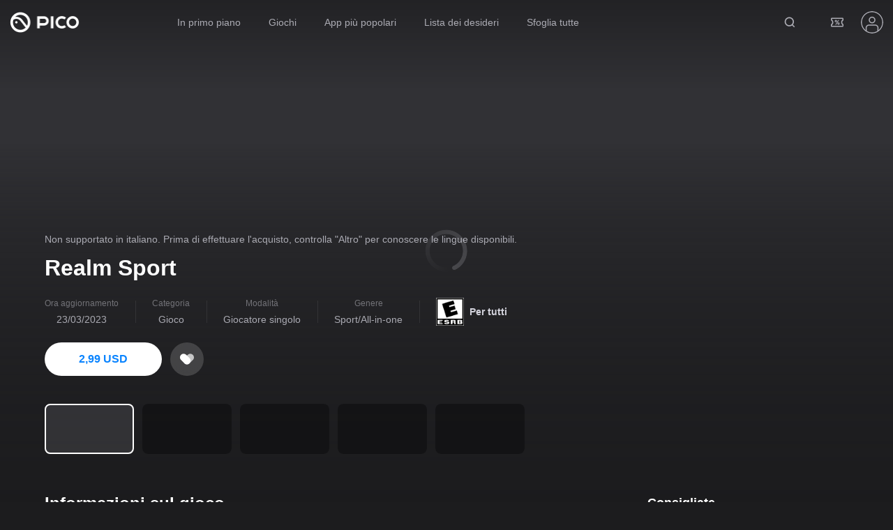

--- FILE ---
content_type: text/html; charset=UTF-8
request_url: https://store-global.picoxr.com/it/detail/1/7195344971275239484
body_size: 47341
content:
<!DOCTYPE html><html><head><script nonce="240832d5d974cbd388096af33f471db6-argus">window.gfdatav1={"env":"prod","envName":"prod","runtime":"node","ver":"1.0.0.818","canary":0,"idc":"mya","region":"apsinf","vdc":"mya","vregion":"Asia-SouthEastBD","extra":{"canaryType":null}}</script><script type="application/json" id="__MODERN_SERVER_DATA__">{"router":{"baseUrl":"/","params":{}}}</script><meta charset="utf-8"><meta name="viewport" content="width=device-width,initial-scale=1,shrink-to-fit=no,viewport-fit=cover,minimum-scale=1,maximum-scale=1,user-scalable=no"><meta http-equiv="x-ua-compatible" content="ie=edge"><meta name="renderer" content="webkit"><meta name="layoutmode" content="standard"><meta name="imagemode" content="force"><meta name="wap-font-scale" content="no"><meta name="format-detection" content="telephone=no"><title data-react-helmet="true">PICO Store - Realm Sport</title><link rel="icon" href="//lf16-statics.picovr.com/obj/pico-fe-us/pico/vr_store_fe/web_store/pico.svg" type="image/svg+xml"><link href="//lf16-statics.picovr.com/obj/pico-fe-us/pico/vr_store_fe/web_store/static/css/lib-arco.94a4ee9c.css" rel="stylesheet"><link href="//lf16-statics.picovr.com/obj/pico-fe-us/pico/vr_store_fe/web_store/static/css/71.fa6cb38b.css" rel="stylesheet"><link href="//lf16-statics.picovr.com/obj/pico-fe-us/pico/vr_store_fe/web_store/static/css/main.2fa620a8.css" rel="stylesheet"><link preconnect="https://appstore-us.picoxr.com"><script defer="defer" nonce="240832d5d974cbd388096af33f471db6-argus">/*! For license information please see builder-runtime.0e8a1c98.js.LICENSE.txt */
!function(e,t){"object"==typeof module&&"object"==typeof module.exports?t():"function"==typeof define&&define.amd?define([],t):(e="undefined"!=typeof globalThis?globalThis:e||self)&&t()}(this,(function(){"use strict";var e=!0,t=function(e){return e&&e.Math==Math&&e},o=t("object"==typeof globalThis&&globalThis)||t("object"==typeof window&&window)||t("object"==typeof self&&self)||t("object"==typeof global&&global)||Function("return this")();try{!0!==(e=!!(e=String(e)).startsWith("<%=")||JSON.parse(e))&&"true"!==e||(o=new Function("\nvar _checkXSS = function (it) {\n  return it && it.Math == Math && it;\n};\nreturn _checkXSS(typeof globalThis === 'object' && globalThis) ||\n_checkXSS(typeof window === 'object' && window) ||\n_checkXSS(typeof self === 'object' && self) ||\n_checkXSS(typeof global === 'object' && global) ||\nFunction('return this')();\n")())}catch(i){console.log(i)}var a=o._xssProject||{},r=o.xssNamespace||{},n="1.2.3",c={FilterXSS:function(){function e(){var t,o;!function(e,t){if(!(e instanceof t))throw new TypeError("Cannot call a class as a function")}(this,e),o={},(t="options")in this?Object.defineProperty(this,t,{value:o,enumerable:!0,configurable:!0,writable:!0}):this[t]=o}var t;return(t=[{key:"process",value:function(e){return e}}])&&function(e,t){for(var o=0;o<t.length;o++){var a=t[o];a.enumerable=a.enumerable||!1,a.configurable=!0,"value"in a&&(a.writable=!0),Object.defineProperty(e,a.key,a)}}(e.prototype,t),e}(),version:n,webpackPluginVersion:"3.4.3",reportOnly:!1,filterXSS:function(e){return console.warn("\u6b64\u65b9\u5f0f\u5df2\u5f03\u7528"),e},_filterXSS:function(e){return console.warn("\u6b64\u65b9\u5f0f\u5df2\u5f03\u7528"),e},filterUrl:function(e){return console.warn("\u6b64\u65b9\u5f0f\u5df2\u5f03\u7528"),e},BlackConfig:{mode:"black",whiteList:{},blackConfig:{blackList:{a:[],meta:[],iframe:[],input:[],vmlframe:[]},blackTags:[],blackAttrs:[],blackAttrRegExps:[],filterList:{param:[],video:[],form:[]},filterAttrs:[]},collect:null,initCollect:function(){},removeCollect:function(){},onIgnoreTag:function(){}},Config:{collect:{},initCollect:function(){console.warn("\u6b64\u65b9\u5f0f\u5df2\u5f03\u7528")},removeCollect:function(){},onIgnoreTagAttr:function(){},onIgnoreTag:function(){},whiteList:{a:[],canvas:[],abbr:[],address:[],area:[],article:[],aside:[],audio:[],b:[],bdi:[],bdo:[],big:[],blockquote:[],br:[],caption:[],center:[],cite:[],code:[],col:[],colgroup:[],dd:[],del:[],details:[],div:[],dl:[],dt:[],em:[],font:[],footer:[],h1:[],h2:[],h3:[],h4:[],h5:[],h6:[],header:[],hr:[],i:[],img:[],ins:[],li:[],mark:[],nav:[],ol:[],p:[],pre:[],s:[],section:[],small:[],span:[],sub:[],sup:[],delete:[],form:[],strong:[],mask:[],table:[],tbody:[],td:[],tfoot:[],th:[],thead:[],tr:[],tt:[],u:[],ul:[],wbr:[],video:[],svg:[],path:[],rect:[],g:[]},mergeWhiteList:function(){},setWhiteList:function(){}},project:a,setProjectName:function(e){a[e]=this,o._xssProjectName=e}};r[""]=c,o.xssNamespace=r,o.Math&&!o.Math.xssNamespace&&(o.Math.xssNamespace=r),a[n]=c,o.globalThis=o,o.getFilterXss=function(){return console.warn("\u6b64\u65b9\u5f0f\u5df2\u5f03\u7528"),void 0!==this._xssProjectName?this._xssProject[this._xssProjectName]:c},o.xss=c,o.isSafeUrl=function(){return console.warn("\u6b64\u65b9\u5f0f\u5df2\u5f03\u7528"),!0},o.isSafeDomain=function(){return console.warn("\u6b64\u65b9\u5f0f\u5df2\u5f03\u7528"),!0},o.isSafeProtocol=function(){return console.warn("\u6b64\u65b9\u5f0f\u5df2\u5f03\u7528"),!0},o._xssProject=a,o._xssProjectName&&(a[o._xssProjectName]=c)})),(()=>{"use strict";var e,t,o,a,r,n={},c={};function i(e){var t=c[e];if(void 0!==t)return t.exports;var o=c[e]={id:e,loaded:!1,exports:{}};return n[e].call(o.exports,o,o.exports,i),o.loaded=!0,o.exports}i.m=n,e=[],i.O=(t,o,a,r)=>{if(!o){var n=1/0;for(s=0;s<e.length;s++){for(var[o,a,r]=e[s],c=!0,f=0;f<o.length;f++)(!1&r||n>=r)&&Object.keys(i.O).every((e=>i.O[e](o[f])))?o.splice(f--,1):(c=!1,r<n&&(n=r));if(c){e.splice(s--,1);var d=a();void 0!==d&&(t=d)}}return t}r=r||0;for(var s=e.length;s>0&&e[s-1][2]>r;s--)e[s]=e[s-1];e[s]=[o,a,r]},i.n=e=>{var t=e&&e.__esModule?()=>e.default:()=>e;return i.d(t,{a:t}),t},o=Object.getPrototypeOf?e=>Object.getPrototypeOf(e):e=>e.__proto__,i.t=function(e,a){if(1&a&&(e=this(e)),8&a)return e;if("object"==typeof e&&e){if(4&a&&e.__esModule)return e;if(16&a&&"function"==typeof e.then)return e}var r=Object.create(null);i.r(r);var n={};t=t||[null,o({}),o([]),o(o)];for(var c=2&a&&e;"object"==typeof c&&!~t.indexOf(c);c=o(c))Object.getOwnPropertyNames(c).forEach((t=>n[t]=()=>e[t]));return n.default=()=>e,i.d(r,n),r},i.d=(e,t)=>{for(var o in t)i.o(t,o)&&!i.o(e,o)&&Object.defineProperty(e,o,{enumerable:!0,get:t[o]})},i.f={},i.e=e=>Promise.all(Object.keys(i.f).reduce(((t,o)=>(i.f[o](e,t),t)),[])),i.u=e=>"static/js/async/"+({32:"(region$)/m/me/cdkey/page",1784:"(region$)/m/home/page",2258:"(region$)/pay-loading/page",2802:"(region$)/search.(type$)/page",3068:"(region$)/coupon.(promotionId).(condition$)/page",3187:"(region$)/m/detail.(type).(id)/page",3307:"(region$)/tab$/(type$)/(id$)/(sId$)/page",4076:"(region$)/section.(id)/page",5011:"(region$)/detail.(type).(id)/page",5161:"$",6493:"(region$)/m/layout",6765:"(region$)/search.(type$)/layout"}[e]||e)+"."+{24:"937c2410",32:"9546e263",115:"7fcf11ba",203:"96a86745",263:"928ab849",289:"cb4b81af",320:"db52b7f6",346:"48f3a6a2",396:"2a4145d4",442:"e2f97a53",563:"4fb4b9b0",574:"8d81105d",885:"09307646",899:"e99f9a8e",919:"b24c98f4",948:"d489aa00",959:"48ab51e8",1035:"5317c890",1042:"3fc780ab",1108:"2f124ff6",1130:"feca025d",1570:"c0ca382f",1645:"f73545ed",1784:"ae7382d9",1802:"977613c3",1949:"5870c5e7",2029:"2df034bd",2210:"a8d6604a",2258:"e3c380ff",2597:"2dfbabf5",2605:"1c5430e0",2670:"583a9ac3",2727:"89122359",2802:"5042e6bf",2822:"56abadd5",2868:"022881a1",2877:"56277af8",2898:"d7a621a6",2911:"7435b399",2970:"d7947bc5",2990:"18de1cac",3068:"069afdc3",3135:"23843fc8",3172:"b2a1a87e",3187:"b4a523e4",3258:"5d2edc5f",3290:"adbee605",3307:"c8497bc8",3427:"9c1747f1",3453:"89482099",3528:"d5b5e3d8",3574:"11d19ea9",3766:"d6c9ac67",3962:"27de5ddc",4030:"7b617024",4076:"65b6171e",4146:"2b7868e1",4167:"77441777",4175:"8dfbe91b",4234:"1a661367",4259:"435e5f05",4289:"6b5b9690",4380:"a55b7f45",4381:"337744c5",4456:"a9d4da7a",4461:"b3201e7c",4476:"d36ec373",4706:"1b1a4353",4799:"8c0b6bf8",4865:"7147c6a9",4946:"11b6c5a2",4974:"875a470a",4979:"97bb5c06",5e3:"c7ebdde0",5011:"acdc2920",5032:"78357956",5041:"329a0753",5160:"b4d878eb",5161:"faee7c9c",5201:"28f31df1",5297:"e357f1fc",5305:"f0a5fb9c",5363:"97950519",5387:"97a59728",5440:"c1f895c1",5449:"c52ab9d1",5555:"371ec478",5652:"095b0ec6",5750:"48b4db69",5794:"510e0987",5860:"f374fd71",5874:"dc301f50",6138:"1b364355",6187:"1d098d44",6408:"cb02792c",6424:"9f1513d5",6493:"c325cedf",6581:"8bcbb75b",6664:"559c75bf",6669:"5cb6e0df",6725:"74217a5b",6765:"b4fe45b0",6893:"d88ba21f",6966:"446e635a",7003:"019b723c",7099:"7a56a051",7113:"77374411",7122:"bf3aaafb",7161:"06cf8f30",7365:"7bd68aaa",7405:"cd3ca9f0",7437:"57a0d4e8",7495:"95c764fb",7555:"69504b32",7587:"151021c6",7597:"cbe5fa4e",7659:"883f3302",7736:"4d0666a4",7762:"01546add",7765:"8392796a",7836:"01e617fc",7856:"1cb1ebea",7872:"a3750c9c",7965:"f1420699",8108:"009aa8ec",8132:"b1f08a1c",8136:"ee6c4765",8332:"469a7e74",8547:"ffe2c321",8659:"c7bebcd8",8710:"0d9f646e",8772:"96b2431f",8814:"de8cdbe6",8949:"ba1dbd89",9024:"78354cd0",9109:"dc2ce446",9135:"0af17e3d",9248:"b9e5e790",9279:"bd78bc6a",9335:"8261748f",9383:"315016e3",9542:"048877db",9611:"5eb33cd7",9764:"894db934",9770:"9bb720f8",9830:"7308da7c",9859:"7d552c47",9930:"f555f344",9945:"2140bbe7"}[e]+".js",i.miniCssF=e=>"static/css/async/"+({32:"(region$)/m/me/cdkey/page",1784:"(region$)/m/home/page",2258:"(region$)/pay-loading/page",2802:"(region$)/search.(type$)/page",3068:"(region$)/coupon.(promotionId).(condition$)/page",3187:"(region$)/m/detail.(type).(id)/page",3307:"(region$)/tab$/(type$)/(id$)/(sId$)/page",4076:"(region$)/section.(id)/page",5011:"(region$)/detail.(type).(id)/page",6493:"(region$)/m/layout",6765:"(region$)/search.(type$)/layout"}[e]||e)+"."+{32:"36575e82",115:"1f249df2",1784:"87598cf3",2258:"ebdfe930",2802:"ac3159a0",3068:"9da2c760",3187:"d915434e",3307:"d7e6b4cd",4076:"e837afea",5011:"205b82f2",6493:"2c9cb595",6765:"fde0844d",7161:"34fdcec5",8959:"1bfcd816"}[e]+".css",i.g=function(){if("object"==typeof globalThis)return globalThis;try{return this||new Function("return this")()}catch(e){if("object"==typeof window)return window}}(),i.o=(e,t)=>Object.prototype.hasOwnProperty.call(e,t),a={},r="web_store:",i.l=(e,t,o,n)=>{if(a[e])a[e].push(t);else{var c,f;if(void 0!==o)for(var d=document.getElementsByTagName("script"),s=0;s<d.length;s++){var l=d[s];if(l.getAttribute("src")==e||l.getAttribute("data-webpack")==r+o){c=l;break}}c||(f=!0,(c=document.createElement("script")).charset="utf-8",c.timeout=120,i.nc&&c.setAttribute("nonce",i.nc),c.setAttribute("data-webpack",r+o),c.src=e),a[e]=[t];var b=(t,o)=>{c.onerror=c.onload=null,clearTimeout(u);var r=a[e];if(delete a[e],c.parentNode&&c.parentNode.removeChild(c),r&&r.forEach((e=>e(o))),t)return t(o)},u=setTimeout(b.bind(null,void 0,{type:"timeout",target:c}),12e4);c.onerror=b.bind(null,c.onerror),c.onload=b.bind(null,c.onload),f&&document.head.appendChild(c)}},i.r=e=>{"undefined"!=typeof Symbol&&Symbol.toStringTag&&Object.defineProperty(e,Symbol.toStringTag,{value:"Module"}),Object.defineProperty(e,"__esModule",{value:!0})},i.nmd=e=>(e.paths=[],e.children||(e.children=[]),e),i.p="//lf16-statics.picovr.com/obj/pico-fe-us/pico/vr_store_fe/web_store/",(()=>{if("undefined"!=typeof document){var e={9691:0};i.f.miniCss=(t,o)=>{e[t]?o.push(e[t]):0!==e[t]&&{32:1,115:1,1784:1,2258:1,2802:1,3068:1,3187:1,3307:1,4076:1,5011:1,6493:1,6765:1,7161:1,8959:1}[t]&&o.push(e[t]=(e=>new Promise(((t,o)=>{var a=i.miniCssF(e),r=i.p+a;if(((e,t)=>{for(var o=document.getElementsByTagName("link"),a=0;a<o.length;a++){var r=(c=o[a]).getAttribute("data-href")||c.getAttribute("href");if("stylesheet"===c.rel&&(r===e||r===t))return c}var n=document.getElementsByTagName("style");for(a=0;a<n.length;a++){var c;if((r=(c=n[a]).getAttribute("data-href"))===e||r===t)return c}})(a,r))return t();((e,t,o,a,r)=>{var n=document.createElement("link");n.rel="stylesheet",n.type="text/css",i.nc&&(n.nonce=i.nc),n.onerror=n.onload=o=>{if(n.onerror=n.onload=null,"load"===o.type)a();else{var c=o&&o.type,i=o&&o.target&&o.target.href||t,f=new Error("Loading CSS chunk "+e+" failed.\n("+c+": "+i+")");f.name="ChunkLoadError",f.code="CSS_CHUNK_LOAD_FAILED",f.type=c,f.request=i,n.parentNode&&n.parentNode.removeChild(n),r(f)}},n.href=t,document.head.appendChild(n)})(e,r,0,t,o)})))(t).then((()=>{e[t]=0}),(o=>{throw delete e[t],o})))}}})(),(()=>{var e={9691:0};i.f.j=(t,o)=>{var a=i.o(e,t)?e[t]:void 0;if(0!==a)if(a)o.push(a[2]);else if(/^(8959|9691)$/.test(t))e[t]=0;else{var r=new Promise(((o,r)=>a=e[t]=[o,r]));o.push(a[2]=r);var n=i.p+i.u(t),c=new Error;i.l(n,(o=>{if(i.o(e,t)&&(0!==(a=e[t])&&(e[t]=void 0),a)){var r=o&&("load"===o.type?"missing":o.type),n=o&&o.target&&o.target.src;c.message="Loading chunk "+t+" failed.\n("+r+": "+n+")",c.name="ChunkLoadError",c.type=r,c.request=n,a[1](c)}}),"chunk-"+t,t)}},i.O.j=t=>0===e[t];var t=(t,o)=>{var a,r,[n,c,f]=o,d=0;if(n.some((t=>0!==e[t]))){for(a in c)i.o(c,a)&&(i.m[a]=c[a]);if(f)var s=f(i)}for(t&&t(o);d<n.length;d++)r=n[d],i.o(e,r)&&e[r]&&e[r][0](),e[r]=0;return i.O(s)},o=self.__LOADABLE_LOADED_CHUNKS__=self.__LOADABLE_LOADED_CHUNKS__||[];o.forEach(t.bind(null,0)),o.push=t.bind(null,o.push.bind(o))})(),i.nc=void 0})()</script><script nonce="240832d5d974cbd388096af33f471db6-argus">
            ;(function(){
              window._MODERNJS_ROUTE_MANIFEST = {"routeAssets":{"main":{"chunkIds":[9691,3378,7594,9740,1801,98,7107,71,8792],"assets":["static/css/lib-arco.94a4ee9c.css","static/js/lib-arco.a2ee797a.js","static/js/lib-react.32049adc.js","static/js/lib-polyfill.295d77d2.js","static/js/lib-axios.1de0d9c4.js","static/js/lib-router.fbdd697d.js","static/js/argus-builder-strategy.4cd7594c.js","static/css/71.fa6cb38b.css","static/js/71.1a762f5d.js","static/css/main.2fa620a8.css","static/js/main.fe18cbfe.js"],"referenceCssAssets":["static/css/lib-arco.94a4ee9c.css","static/css/71.fa6cb38b.css","static/css/main.2fa620a8.css"]},"$":{"chunkIds":[5161],"assets":["static/js/async/$.faee7c9c.js"],"referenceCssAssets":[]},"(region$)/coupon.(promotionId).(condition$)/page":{"chunkIds":[4476,1130,7161,3068],"assets":["static/js/async/4476.d36ec373.js","static/js/async/1130.feca025d.js","static/css/async/7161.34fdcec5.css","static/js/async/7161.06cf8f30.js","static/css/async/(region$)/coupon.(promotionId).(condition$)/page.9da2c760.css","static/js/async/(region$)/coupon.(promotionId).(condition$)/page.069afdc3.js"],"referenceCssAssets":["static/css/async/7161.34fdcec5.css","static/css/async/(region$)/coupon.(promotionId).(condition$)/page.9da2c760.css"]},"(region$)/detail.(type).(id)/page":{"chunkIds":[3378,4476,115,396,1130,7161,3135,8959,5011],"assets":["static/css/lib-arco.94a4ee9c.css","static/js/lib-arco.a2ee797a.js","static/js/async/4476.d36ec373.js","static/css/async/115.1f249df2.css","static/js/async/115.7fcf11ba.js","static/js/async/396.2a4145d4.js","static/js/async/1130.feca025d.js","static/css/async/7161.34fdcec5.css","static/js/async/7161.06cf8f30.js","static/js/async/3135.23843fc8.js","static/css/async/8959.1bfcd816.css","static/css/async/(region$)/detail.(type).(id)/page.205b82f2.css","static/js/async/(region$)/detail.(type).(id)/page.acdc2920.js"],"referenceCssAssets":["static/css/lib-arco.94a4ee9c.css","static/css/async/115.1f249df2.css","static/css/async/7161.34fdcec5.css","static/css/async/8959.1bfcd816.css","static/css/async/(region$)/detail.(type).(id)/page.205b82f2.css"]},"(region$)/m/detail.(type).(id)/page":{"chunkIds":[3378,115,6424,1130,7659,3135,3187],"assets":["static/css/lib-arco.94a4ee9c.css","static/js/lib-arco.a2ee797a.js","static/css/async/115.1f249df2.css","static/js/async/115.7fcf11ba.js","static/js/async/6424.9f1513d5.js","static/js/async/1130.feca025d.js","static/js/async/7659.883f3302.js","static/js/async/3135.23843fc8.js","static/css/async/(region$)/m/detail.(type).(id)/page.d915434e.css","static/js/async/(region$)/m/detail.(type).(id)/page.b4a523e4.js"],"referenceCssAssets":["static/css/lib-arco.94a4ee9c.css","static/css/async/115.1f249df2.css","static/css/async/(region$)/m/detail.(type).(id)/page.d915434e.css"]},"(region$)/m/home/page":{"chunkIds":[7659,1784],"assets":["static/js/async/7659.883f3302.js","static/css/async/(region$)/m/home/page.87598cf3.css","static/js/async/(region$)/m/home/page.ae7382d9.js"],"referenceCssAssets":["static/css/async/(region$)/m/home/page.87598cf3.css"]},"(region$)/m/me/cdkey/page":{"chunkIds":[3378,6424,7659,32],"assets":["static/css/lib-arco.94a4ee9c.css","static/js/lib-arco.a2ee797a.js","static/js/async/6424.9f1513d5.js","static/js/async/7659.883f3302.js","static/css/async/(region$)/m/me/cdkey/page.36575e82.css","static/js/async/(region$)/m/me/cdkey/page.9546e263.js"],"referenceCssAssets":["static/css/lib-arco.94a4ee9c.css","static/css/async/(region$)/m/me/cdkey/page.36575e82.css"]},"(region$)/m/layout":{"chunkIds":[3378,6493],"assets":["static/css/lib-arco.94a4ee9c.css","static/js/lib-arco.a2ee797a.js","static/css/async/(region$)/m/layout.2c9cb595.css","static/js/async/(region$)/m/layout.c325cedf.js"],"referenceCssAssets":["static/css/lib-arco.94a4ee9c.css","static/css/async/(region$)/m/layout.2c9cb595.css"]},"(region$)/pay-loading/page":{"chunkIds":[4476,2258],"assets":["static/js/async/4476.d36ec373.js","static/css/async/(region$)/pay-loading/page.ebdfe930.css","static/js/async/(region$)/pay-loading/page.e3c380ff.js"],"referenceCssAssets":["static/css/async/(region$)/pay-loading/page.ebdfe930.css"]},"(region$)/search.(type$)/page":{"chunkIds":[4476,7965,1130,7161,2802],"assets":["static/js/async/4476.d36ec373.js","static/js/async/7965.f1420699.js","static/js/async/1130.feca025d.js","static/css/async/7161.34fdcec5.css","static/js/async/7161.06cf8f30.js","static/css/async/(region$)/search.(type$)/page.ac3159a0.css","static/js/async/(region$)/search.(type$)/page.5042e6bf.js"],"referenceCssAssets":["static/css/async/7161.34fdcec5.css","static/css/async/(region$)/search.(type$)/page.ac3159a0.css"]},"(region$)/search.(type$)/layout":{"chunkIds":[6765],"assets":["static/css/async/(region$)/search.(type$)/layout.fde0844d.css","static/js/async/(region$)/search.(type$)/layout.b4fe45b0.js"],"referenceCssAssets":["static/css/async/(region$)/search.(type$)/layout.fde0844d.css"]},"(region$)/section.(id)/page":{"chunkIds":[4476,346,1130,7161,4076],"assets":["static/js/async/4476.d36ec373.js","static/js/async/346.48f3a6a2.js","static/js/async/1130.feca025d.js","static/css/async/7161.34fdcec5.css","static/js/async/7161.06cf8f30.js","static/css/async/(region$)/section.(id)/page.e837afea.css","static/js/async/(region$)/section.(id)/page.65b6171e.js"],"referenceCssAssets":["static/css/async/7161.34fdcec5.css","static/css/async/(region$)/section.(id)/page.e837afea.css"]},"(region$)/tab$/(type$)/(id$)/(sId$)/page":{"chunkIds":[3378,4476,115,1130,7161,8959,3307],"assets":["static/css/lib-arco.94a4ee9c.css","static/js/lib-arco.a2ee797a.js","static/js/async/4476.d36ec373.js","static/css/async/115.1f249df2.css","static/js/async/115.7fcf11ba.js","static/js/async/1130.feca025d.js","static/css/async/7161.34fdcec5.css","static/js/async/7161.06cf8f30.js","static/css/async/8959.1bfcd816.css","static/css/async/(region$)/tab$/(type$)/(id$)/(sId$)/page.d7e6b4cd.css","static/js/async/(region$)/tab$/(type$)/(id$)/(sId$)/page.c8497bc8.js"],"referenceCssAssets":["static/css/lib-arco.94a4ee9c.css","static/css/async/115.1f249df2.css","static/css/async/7161.34fdcec5.css","static/css/async/8959.1bfcd816.css","static/css/async/(region$)/tab$/(type$)/(id$)/(sId$)/page.d7e6b4cd.css"]}}};
            })();
          </script><script defer="defer" src="//lf16-statics.picovr.com/obj/pico-fe-us/pico/vr_store_fe/web_store/static/js/lib-arco.a2ee797a.js" nonce="240832d5d974cbd388096af33f471db6-argus"></script><script defer="defer" src="//lf16-statics.picovr.com/obj/pico-fe-us/pico/vr_store_fe/web_store/static/js/lib-react.32049adc.js" nonce="240832d5d974cbd388096af33f471db6-argus"></script><script defer="defer" src="//lf16-statics.picovr.com/obj/pico-fe-us/pico/vr_store_fe/web_store/static/js/lib-polyfill.295d77d2.js" nonce="240832d5d974cbd388096af33f471db6-argus"></script><script defer="defer" src="//lf16-statics.picovr.com/obj/pico-fe-us/pico/vr_store_fe/web_store/static/js/lib-axios.1de0d9c4.js" nonce="240832d5d974cbd388096af33f471db6-argus"></script><script defer="defer" src="//lf16-statics.picovr.com/obj/pico-fe-us/pico/vr_store_fe/web_store/static/js/lib-router.fbdd697d.js" nonce="240832d5d974cbd388096af33f471db6-argus"></script><script defer="defer" src="//lf16-statics.picovr.com/obj/pico-fe-us/pico/vr_store_fe/web_store/static/js/argus-builder-strategy.4cd7594c.js" nonce="240832d5d974cbd388096af33f471db6-argus"></script><script defer="defer" src="//lf16-statics.picovr.com/obj/pico-fe-us/pico/vr_store_fe/web_store/static/js/71.1a762f5d.js" nonce="240832d5d974cbd388096af33f471db6-argus"></script><script defer="defer" src="//lf16-statics.picovr.com/obj/pico-fe-us/pico/vr_store_fe/web_store/static/js/main.fe18cbfe.js" nonce="240832d5d974cbd388096af33f471db6-argus"></script><link href="//lf16-statics.picovr.com/obj/pico-fe-us/pico/vr_store_fe/web_store/static/css/async/115.1f249df2.css" rel="stylesheet" /><link href="//lf16-statics.picovr.com/obj/pico-fe-us/pico/vr_store_fe/web_store/static/css/async/7161.34fdcec5.css" rel="stylesheet" /><link href="//lf16-statics.picovr.com/obj/pico-fe-us/pico/vr_store_fe/web_store/static/css/async/8959.1bfcd816.css" rel="stylesheet" /><link href="//lf16-statics.picovr.com/obj/pico-fe-us/pico/vr_store_fe/web_store/static/css/async/(region$)/detail.(type).(id)/page.205b82f2.css" rel="stylesheet" />  <link data-react-helmet="true" rel="canonical" href="https://store-global.picoxr.com/it"/><link data-react-helmet="true" rel="alternate" hrefLang="cn" href="https://store-global.picoxr.com/cn"/><link data-react-helmet="true" rel="alternate" hrefLang="fr" href="https://store-global.picoxr.com/fr"/><link data-react-helmet="true" rel="alternate" hrefLang="de" href="https://store-global.picoxr.com/de"/><link data-react-helmet="true" rel="alternate" hrefLang="it" href="https://store-global.picoxr.com/it"/><link data-react-helmet="true" rel="alternate" hrefLang="jp" href="https://store-global.picoxr.com/jp"/><link data-react-helmet="true" rel="alternate" hrefLang="kr" href="https://store-global.picoxr.com/kr"/><link data-react-helmet="true" rel="alternate" hrefLang="gb" href="https://store-global.picoxr.com/gb"/><link data-react-helmet="true" rel="alternate" hrefLang="es" href="https://store-global.picoxr.com/es"/><link data-react-helmet="true" rel="alternate" hrefLang="th" href="https://store-global.picoxr.com/th"/><link data-react-helmet="true" rel="alternate" hrefLang="global" href="https://store-global.picoxr.com/global"/>
  <meta data-react-helmet="true" content="Gioca nel tuo giardino comunitario. Divertiti!" name="description"/><meta data-react-helmet="true" content="Realm Sport,PICO Store,PICO VR,PICO" name="keywords"/><meta data-react-helmet="true" name="google-site-verification" content="88LoqB1bguAZcz6QzHm8_OVqxUJ7-2k07g-7OWZZ4To"/>
</head><body><div id="root"><div id="header" class="header-wrapper-RWKzW1 normal-nHtysz"><img class="logo-WVHG9C" src="[data-uri]" alt=""/><div class="deviceSelectorBox-DolZ48"></div><div class="headerGrow-iHw7b1"><div class="nav-list-InaxLU"><div class="list-track-RP1o2Z"><div class="list-content-Rk04xD"><a class="item-bJLkTs" href="/it/tab/2/6">In primo piano</a><a class="item-bJLkTs" href="/it/tab/2/69">Giochi</a><a class="item-bJLkTs" href="/it/tab/3/27">App più popolari</a><a class="item-bJLkTs" href="/it/tab/5/38/507">Lista dei desideri</a><a class="item-bJLkTs" href="/it/tab/1/9/51">Sfoglia tutte</a></div></div></div><div class="actionBox-lRuURN"><div class="space-np4ILh"></div><div class="flexDivider1-S4TVf_"></div><div class="menu-group-REsJvW"><span class="headerIconWrapper-TOoS2b"><svg xmlns="http://www.w3.org/2000/svg" width="20" height="20" fill="none" viewBox="0 0 20 20"><path fill="#EBEBF5" fill-opacity="0.68" fill-rule="evenodd" d="M2.61 5.011c-.009.166-.01.397-.01.79v.429a4.738 4.738 0 0 1 1.865 3.771c0 1.54-.733 2.906-1.865 3.772v.427c0 .392.001.624.01.79.166.01.398.01.79.01h13.2c.392 0 .624 0 .79-.01.009-.166.01-.398.01-.79v-.495A4.738 4.738 0 0 1 15.622 10c0-1.5.696-2.835 1.778-3.703V5.8c0-.392-.001-.623-.01-.789a15.65 15.65 0 0 0-.79-.01H3.4c-.392 0-.624 0-.79.01Zm-1.447-.792C1 4.54 1 4.96 1 5.8v1.172c0 .094.056.18.14.222a3.146 3.146 0 0 1 0 5.614.252.252 0 0 0-.14.223v1.17c0 .84 0 1.26.163 1.58a1.5 1.5 0 0 0 .656.656c.32.163.74.163 1.581.163h13.2c.84 0 1.26 0 1.581-.163a1.5 1.5 0 0 0 .655-.656c.164-.32.164-.74.164-1.58v-1.216a.252.252 0 0 0-.134-.219 3.145 3.145 0 0 1 0-5.53.252.252 0 0 0 .134-.219V5.8c0-.84 0-1.26-.163-1.58a1.5 1.5 0 0 0-.656-.656c-.32-.164-.74-.164-1.581-.164H3.4c-.84 0-1.26 0-1.581.164a1.5 1.5 0 0 0-.656.655Z" clip-rule="evenodd"></path><path fill="#EBEBF5" fill-opacity="0.68" d="M8.164 9.83c-.448 0-.832-.16-1.152-.48a1.567 1.567 0 0 1-.47-1.153c0-.454.156-.838.47-1.152.32-.32.704-.48 1.152-.48.448 0 .832.16 1.152.48.32.32.48.704.48 1.152 0 .448-.16.832-.48 1.152-.32.32-.704.48-1.152.48Zm-.855 3.57 4.263-6.72h1.248L8.548 13.4H7.309Zm.855-4.646c.16 0 .294-.054.403-.163a.536.536 0 0 0 .163-.394.536.536 0 0 0-.163-.393.548.548 0 0 0-.403-.164.536.536 0 0 0-.394.164.536.536 0 0 0-.163.393c0 .154.054.285.163.394.109.109.24.163.394.163Zm3.792 4.762c-.448 0-.832-.16-1.152-.48a1.567 1.567 0 0 1-.47-1.152c0-.455.156-.839.47-1.152.32-.32.704-.48 1.152-.48.448 0 .832.16 1.152.48.32.32.48.704.48 1.152 0 .448-.16.832-.48 1.152-.32.32-.704.48-1.152.48Zm0-1.076c.16 0 .294-.054.403-.163a.536.536 0 0 0 .163-.393.536.536 0 0 0-.163-.394.548.548 0 0 0-.403-.163.536.536 0 0 0-.394.163.536.536 0 0 0-.163.394c0 .153.054.284.163.393.109.109.24.163.394.163Z"></path></svg></span></div><div class="flexDivider2-oaUDII"></div><div class="box_login-KAJEsz"><div style="width:32px;height:32px;font-size:16px;background-color:transparent" class="arco-avatar arco-avatar-circle"><span class="arco-avatar-image"><img src="[data-uri]"/></span></div></div></div></div></div><div class="detail-MzaFCz"><div class="detail-bg-SqcC4U"><div class="image-box-LfpKrL show-QXhh5D" style="border-radius:0px" data-state="loading"><div class="empty-lfddhW" style="padding-right:100%;padding-bottom:56.25%"></div><img class="loading-mt7YY0" src="[data-uri]" width="72"/></div><div class="image-box-LfpKrL hide-YDXM1h" style="border-radius:0px" data-state="loading"><div class="empty-lfddhW" style="padding-right:100%;padding-bottom:56.25%"></div><img class="loading-mt7YY0" src="[data-uri]" width="72"/></div><div class="image-box-LfpKrL hide-YDXM1h" style="border-radius:0px" data-state="loading"><div class="empty-lfddhW" style="padding-right:100%;padding-bottom:56.25%"></div><img class="loading-mt7YY0" src="[data-uri]" width="72"/></div><div class="image-box-LfpKrL hide-YDXM1h" style="border-radius:0px" data-state="loading"><div class="empty-lfddhW" style="padding-right:100%;padding-bottom:56.25%"></div><img class="loading-mt7YY0" src="[data-uri]" width="72"/></div><div class="image-box-LfpKrL hide-YDXM1h" style="border-radius:0px" data-state="loading"><div class="empty-lfddhW" style="padding-right:100%;padding-bottom:56.25%"></div><img class="loading-mt7YY0" src="[data-uri]" width="72"/></div></div><div class="detail-main-content-HvKabV"><div class="cur-app-content-gjgtzg"><div class="warning-tip-cnp1FL"><span>Non supportato in italiano. Prima di effettuare l&#x27;acquisto, controlla &quot;Altro&quot; per conoscere le lingue disponibili.</span></div><span class="name-Yv9TNd">Realm Sport</span><div class="tips-list-XQunVm"><div class="tip-item-Zdtwri"><span>Ora aggiornamento</span><span>23/03/2023</span></div><div class="tip-item-Zdtwri"><span>Categoria</span><span>Gioco</span></div><div class="tip-item-Zdtwri"><span>Modalità</span><span>Giocatore singolo</span></div><div class="tip-item-Zdtwri"><span>Genere</span><span>Sport/All-in-one</span></div><div class="tip-item-Zdtwri"><div class="irac-box-K42Bf9"><img src="https://p16-pico-va.ibyteimg.com/tos-maliva-i-6avu9lmvsz-us/ESRB_E_102.png~tplv-6avu9lmvsz-png.png" class="irac-icon-x9FE0o"/><div><div class="irac-name-y3jWZv">Per tutti</div></div></div></div></div><div class="false btn-group-PCWm45"><div><div class="button-box-fAxOAF buy-btn-Tws6Oo ui-default-_g7_HF" style="width:168px;height:48px;min-width:10px;border-radius:60px"><div class="price-box-gk94Mg"><div class="top-EbHAeB"><span class="text-_ihaK4">2,99 USD</span></div></div></div></div><div class="button-box-fAxOAF btn-E01XZU undefined ui-light-D1fhN2" style="width:48px;height:48px;min-width:10px;border-radius:24px"><svg xmlns="http://www.w3.org/2000/svg" width="24" height="24" fill="none" viewBox="0 0 24 24"><g fill="#fff" clip-path="url(#love_svg__a)"><path d="M3.538 13.264a5.25 5.25 0 1 1 7.424-7.424l4.725 4.725a5.25 5.25 0 0 1-7.425 7.424l-4.724-4.725Z"></path><path fill-opacity="0.7" d="M13.038 5.838a5.25 5.25 0 1 1 7.424 7.425l-4.724 4.725a5.25 5.25 0 0 1-7.425-7.425l4.725-4.725Z"></path></g><defs><clipPath id="love_svg__a"><path fill="#fff" d="M0 0h24v24H0z"></path></clipPath></defs></svg></div></div></div><div class="scroll-track-crop-sE9eIW media-scroll-track-A5UkSD"><div class="scroll-track-container-Tr95nR"><div><div class="list-scroll-box-A6b_Yh"><div class="media-item-Y3jmTW active-l1kSqp"><div class="image-box-LfpKrL" style="border-radius:8px" data-state="loading"><div class="empty-lfddhW" style="padding-right:100%;padding-bottom:56.25%"></div></div></div><div class="media-item-Y3jmTW false"><div class="image-box-LfpKrL" style="border-radius:8px" data-state="loading"><div class="empty-lfddhW" style="padding-right:100%;padding-bottom:56.25%"></div></div></div><div class="media-item-Y3jmTW false"><div class="image-box-LfpKrL" style="border-radius:8px" data-state="loading"><div class="empty-lfddhW" style="padding-right:100%;padding-bottom:56.25%"></div></div></div><div class="media-item-Y3jmTW false"><div class="image-box-LfpKrL" style="border-radius:8px" data-state="loading"><div class="empty-lfddhW" style="padding-right:100%;padding-bottom:56.25%"></div></div></div><div class="media-item-Y3jmTW false"><div class="image-box-LfpKrL" style="border-radius:8px" data-state="loading"><div class="empty-lfddhW" style="padding-right:100%;padding-bottom:56.25%"></div></div></div></div></div></div></div><div class="content-Nc7dE6"><div class="left-K_69iz"><div class="detail-content-Z_hiq5"><div class="module-title-J_K8ty">Informazioni sul gioco</div><div class="module-content-KF7NED"><div class="text-over-flow-ZhJhIb brief-y6NHMI"><div class="content-F6eSdd expand-3-eh7xVw" style="--mb:-24px"><span>Questo gioco VR è un piccolo gioco sano creato da diversi sviluppatori in erba. Il contenuto del gioco include l&#x27;impostazione di un ciclo nel giardino della propria comunità, il lancio di piccole freccette e la ripresa di obiettivi di forma semplice. Ogni gioco è molto facile da giocare, ma può farti divertire.

Gli sviluppatori del team continueranno a fornire nuovi piccoli aggiornamenti del gioco. Spero che ti piacerà!</span></div></div></div><div class="module-title-J_K8ty">Informazioni</div><div class="module-content-KF7NED"><div class="tips-list-s6MiGo"><div class="tip-item-RE1Ztu"><span>Politica di rimborso</span><span><a href="https://lf-stone-iot-va.dlpicoxr.com/obj/ies-hotsoon-draft-sg/pico_store/f3ad6060-3433-4680-ba6d-d45a3befcf4a_it.html" target="_blank" rel="noreferrer"><div class="text-link-zhwk9y">Politica di rimborso PICO</div></a></span></div><div class="tip-item-RE1Ztu"><span>Spazio richiesto</span><span>299,9M</span></div><div class="tip-item-RE1Ztu"><span>Versione</span><span><span>1.1.4<!-- --> (23/03/2023)</span></span></div><div class="tip-item-RE1Ztu"><span>Sviluppatore</span><span><span>靖界科技</span></span></div><div class="tip-item-RE1Ztu"><span>Editore</span><span>靖界科技</span></div><div class="tip-item-RE1Ztu"><span>Informativa sulla privacy dello sviluppatore</span><span><a href="https://www.realm233.com/realm-sport-policy.html" target="_blank" rel="noreferrer"><div class="text-link-zhwk9y">Informativa sulla privacy</div></a></span></div><div class="tip-item-RE1Ztu"><span>Lingue</span><span>Inglese, Cinese semplificato</span></div><div class="tip-item-RE1Ztu"><span>Modalità di gioco supportate</span><span>In piedi, Seduto</span></div><div class="tip-item-RE1Ztu"><span>Piattaforme supportate</span><span>PICO 4, PICO Neo3 Link, PICO 4 Ultra</span></div><div class="tip-item-RE1Ztu"><span>Controller supportati</span><span>Controller 6-DOF</span></div><div class="tip-item-RE1Ztu"><span>Categoria</span><span>Gioco</span></div></div></div><div class="module-content-KF7NED"><div class="comment-title-NLG3Iy"><span>Recensioni</span></div><div class="distribution-box-YpL59k"><div class="score-tag-box-X_mK3E" style="width:120px;height:120px"><div class="img-bg-box-RZM7c6" style="width:120px;height:120px;transform:scale(1);transform-origin:left top;pointer-events:none;background-image:url([data-uri])"><div class="one-row-oversea-VAhtSi"><div class="box-rerOZM">Valutazioni insufficienti</div></div></div></div><div class="progress-box-vNGPq7"><div class="progress-item-AH2maZ"><div class="star-box-E2AtBp"><div class="arco-rate arco-rate-readonly rate-GCqSfb"><div class="arco-rate-inner"><div class="arco-rate-character arco-rate-character-full"><div class="arco-rate-character-left" role="radio" aria-checked="true" aria-setsize="5" aria-posinset="0.5"><svg xmlns="http://www.w3.org/2000/svg" width="12" height="12" fill="none" viewBox="0 0 12 12"><path fill="currentcolor" d="m6 9.496-2.498 1.38a.5.5 0 0 1-.735-.517l.483-2.964-2.07-2.122a.5.5 0 0 1 .282-.843L4.3 3.996l1.247-2.657a.5.5 0 0 1 .906 0L7.7 3.996l2.838.434a.5.5 0 0 1 .282.843L8.75 7.395l.483 2.964a.5.5 0 0 1-.735.518L6 9.496Z"></path></svg></div><div class="arco-rate-character-right" role="radio" aria-checked="true" aria-setsize="5" aria-posinset="1"><svg xmlns="http://www.w3.org/2000/svg" width="12" height="12" fill="none" viewBox="0 0 12 12"><path fill="currentcolor" d="m6 9.496-2.498 1.38a.5.5 0 0 1-.735-.517l.483-2.964-2.07-2.122a.5.5 0 0 1 .282-.843L4.3 3.996l1.247-2.657a.5.5 0 0 1 .906 0L7.7 3.996l2.838.434a.5.5 0 0 1 .282.843L8.75 7.395l.483 2.964a.5.5 0 0 1-.735.518L6 9.496Z"></path></svg></div></div><div class="arco-rate-character arco-rate-character-full"><div class="arco-rate-character-left" role="radio" aria-checked="true" aria-setsize="5" aria-posinset="1.5"><svg xmlns="http://www.w3.org/2000/svg" width="12" height="12" fill="none" viewBox="0 0 12 12"><path fill="currentcolor" d="m6 9.496-2.498 1.38a.5.5 0 0 1-.735-.517l.483-2.964-2.07-2.122a.5.5 0 0 1 .282-.843L4.3 3.996l1.247-2.657a.5.5 0 0 1 .906 0L7.7 3.996l2.838.434a.5.5 0 0 1 .282.843L8.75 7.395l.483 2.964a.5.5 0 0 1-.735.518L6 9.496Z"></path></svg></div><div class="arco-rate-character-right" role="radio" aria-checked="true" aria-setsize="5" aria-posinset="2"><svg xmlns="http://www.w3.org/2000/svg" width="12" height="12" fill="none" viewBox="0 0 12 12"><path fill="currentcolor" d="m6 9.496-2.498 1.38a.5.5 0 0 1-.735-.517l.483-2.964-2.07-2.122a.5.5 0 0 1 .282-.843L4.3 3.996l1.247-2.657a.5.5 0 0 1 .906 0L7.7 3.996l2.838.434a.5.5 0 0 1 .282.843L8.75 7.395l.483 2.964a.5.5 0 0 1-.735.518L6 9.496Z"></path></svg></div></div><div class="arco-rate-character arco-rate-character-full"><div class="arco-rate-character-left" role="radio" aria-checked="true" aria-setsize="5" aria-posinset="2.5"><svg xmlns="http://www.w3.org/2000/svg" width="12" height="12" fill="none" viewBox="0 0 12 12"><path fill="currentcolor" d="m6 9.496-2.498 1.38a.5.5 0 0 1-.735-.517l.483-2.964-2.07-2.122a.5.5 0 0 1 .282-.843L4.3 3.996l1.247-2.657a.5.5 0 0 1 .906 0L7.7 3.996l2.838.434a.5.5 0 0 1 .282.843L8.75 7.395l.483 2.964a.5.5 0 0 1-.735.518L6 9.496Z"></path></svg></div><div class="arco-rate-character-right" role="radio" aria-checked="true" aria-setsize="5" aria-posinset="3"><svg xmlns="http://www.w3.org/2000/svg" width="12" height="12" fill="none" viewBox="0 0 12 12"><path fill="currentcolor" d="m6 9.496-2.498 1.38a.5.5 0 0 1-.735-.517l.483-2.964-2.07-2.122a.5.5 0 0 1 .282-.843L4.3 3.996l1.247-2.657a.5.5 0 0 1 .906 0L7.7 3.996l2.838.434a.5.5 0 0 1 .282.843L8.75 7.395l.483 2.964a.5.5 0 0 1-.735.518L6 9.496Z"></path></svg></div></div><div class="arco-rate-character arco-rate-character-full"><div class="arco-rate-character-left" role="radio" aria-checked="true" aria-setsize="5" aria-posinset="3.5"><svg xmlns="http://www.w3.org/2000/svg" width="12" height="12" fill="none" viewBox="0 0 12 12"><path fill="currentcolor" d="m6 9.496-2.498 1.38a.5.5 0 0 1-.735-.517l.483-2.964-2.07-2.122a.5.5 0 0 1 .282-.843L4.3 3.996l1.247-2.657a.5.5 0 0 1 .906 0L7.7 3.996l2.838.434a.5.5 0 0 1 .282.843L8.75 7.395l.483 2.964a.5.5 0 0 1-.735.518L6 9.496Z"></path></svg></div><div class="arco-rate-character-right" role="radio" aria-checked="true" aria-setsize="5" aria-posinset="4"><svg xmlns="http://www.w3.org/2000/svg" width="12" height="12" fill="none" viewBox="0 0 12 12"><path fill="currentcolor" d="m6 9.496-2.498 1.38a.5.5 0 0 1-.735-.517l.483-2.964-2.07-2.122a.5.5 0 0 1 .282-.843L4.3 3.996l1.247-2.657a.5.5 0 0 1 .906 0L7.7 3.996l2.838.434a.5.5 0 0 1 .282.843L8.75 7.395l.483 2.964a.5.5 0 0 1-.735.518L6 9.496Z"></path></svg></div></div><div class="arco-rate-character arco-rate-character-full"><div class="arco-rate-character-left" role="radio" aria-checked="true" aria-setsize="5" aria-posinset="4.5"><svg xmlns="http://www.w3.org/2000/svg" width="12" height="12" fill="none" viewBox="0 0 12 12"><path fill="currentcolor" d="m6 9.496-2.498 1.38a.5.5 0 0 1-.735-.517l.483-2.964-2.07-2.122a.5.5 0 0 1 .282-.843L4.3 3.996l1.247-2.657a.5.5 0 0 1 .906 0L7.7 3.996l2.838.434a.5.5 0 0 1 .282.843L8.75 7.395l.483 2.964a.5.5 0 0 1-.735.518L6 9.496Z"></path></svg></div><div class="arco-rate-character-right" role="radio" aria-checked="true" aria-setsize="5" aria-posinset="5"><svg xmlns="http://www.w3.org/2000/svg" width="12" height="12" fill="none" viewBox="0 0 12 12"><path fill="currentcolor" d="m6 9.496-2.498 1.38a.5.5 0 0 1-.735-.517l.483-2.964-2.07-2.122a.5.5 0 0 1 .282-.843L4.3 3.996l1.247-2.657a.5.5 0 0 1 .906 0L7.7 3.996l2.838.434a.5.5 0 0 1 .282.843L8.75 7.395l.483 2.964a.5.5 0 0 1-.735.518L6 9.496Z"></path></svg></div></div></div></div></div><div class="arco-progress arco-progress-line arco-progress-default" style="width:100%"><div class="arco-progress-line-wrapper"><div class="arco-progress-line-outer" role="progressbar" aria-valuemin="0" aria-valuemax="100" aria-valuenow="0" style="height:4px;background-color:rgba(116, 116, 128, 0.18)"><div class="arco-progress-line-inner" style="width:0%;background-color:rgba(235, 235, 245, 0.68)"></div></div><div class="arco-progress-line-text arco-progress-line-text-with-icon">0%</div></div></div></div><div class="progress-item-AH2maZ"><div class="star-box-E2AtBp"><div class="arco-rate arco-rate-readonly rate-GCqSfb"><div class="arco-rate-inner"><div class="arco-rate-character arco-rate-character-full"><div class="arco-rate-character-left" role="radio" aria-checked="true" aria-setsize="4" aria-posinset="0.5"><svg xmlns="http://www.w3.org/2000/svg" width="12" height="12" fill="none" viewBox="0 0 12 12"><path fill="currentcolor" d="m6 9.496-2.498 1.38a.5.5 0 0 1-.735-.517l.483-2.964-2.07-2.122a.5.5 0 0 1 .282-.843L4.3 3.996l1.247-2.657a.5.5 0 0 1 .906 0L7.7 3.996l2.838.434a.5.5 0 0 1 .282.843L8.75 7.395l.483 2.964a.5.5 0 0 1-.735.518L6 9.496Z"></path></svg></div><div class="arco-rate-character-right" role="radio" aria-checked="true" aria-setsize="4" aria-posinset="1"><svg xmlns="http://www.w3.org/2000/svg" width="12" height="12" fill="none" viewBox="0 0 12 12"><path fill="currentcolor" d="m6 9.496-2.498 1.38a.5.5 0 0 1-.735-.517l.483-2.964-2.07-2.122a.5.5 0 0 1 .282-.843L4.3 3.996l1.247-2.657a.5.5 0 0 1 .906 0L7.7 3.996l2.838.434a.5.5 0 0 1 .282.843L8.75 7.395l.483 2.964a.5.5 0 0 1-.735.518L6 9.496Z"></path></svg></div></div><div class="arco-rate-character arco-rate-character-full"><div class="arco-rate-character-left" role="radio" aria-checked="true" aria-setsize="4" aria-posinset="1.5"><svg xmlns="http://www.w3.org/2000/svg" width="12" height="12" fill="none" viewBox="0 0 12 12"><path fill="currentcolor" d="m6 9.496-2.498 1.38a.5.5 0 0 1-.735-.517l.483-2.964-2.07-2.122a.5.5 0 0 1 .282-.843L4.3 3.996l1.247-2.657a.5.5 0 0 1 .906 0L7.7 3.996l2.838.434a.5.5 0 0 1 .282.843L8.75 7.395l.483 2.964a.5.5 0 0 1-.735.518L6 9.496Z"></path></svg></div><div class="arco-rate-character-right" role="radio" aria-checked="true" aria-setsize="4" aria-posinset="2"><svg xmlns="http://www.w3.org/2000/svg" width="12" height="12" fill="none" viewBox="0 0 12 12"><path fill="currentcolor" d="m6 9.496-2.498 1.38a.5.5 0 0 1-.735-.517l.483-2.964-2.07-2.122a.5.5 0 0 1 .282-.843L4.3 3.996l1.247-2.657a.5.5 0 0 1 .906 0L7.7 3.996l2.838.434a.5.5 0 0 1 .282.843L8.75 7.395l.483 2.964a.5.5 0 0 1-.735.518L6 9.496Z"></path></svg></div></div><div class="arco-rate-character arco-rate-character-full"><div class="arco-rate-character-left" role="radio" aria-checked="true" aria-setsize="4" aria-posinset="2.5"><svg xmlns="http://www.w3.org/2000/svg" width="12" height="12" fill="none" viewBox="0 0 12 12"><path fill="currentcolor" d="m6 9.496-2.498 1.38a.5.5 0 0 1-.735-.517l.483-2.964-2.07-2.122a.5.5 0 0 1 .282-.843L4.3 3.996l1.247-2.657a.5.5 0 0 1 .906 0L7.7 3.996l2.838.434a.5.5 0 0 1 .282.843L8.75 7.395l.483 2.964a.5.5 0 0 1-.735.518L6 9.496Z"></path></svg></div><div class="arco-rate-character-right" role="radio" aria-checked="true" aria-setsize="4" aria-posinset="3"><svg xmlns="http://www.w3.org/2000/svg" width="12" height="12" fill="none" viewBox="0 0 12 12"><path fill="currentcolor" d="m6 9.496-2.498 1.38a.5.5 0 0 1-.735-.517l.483-2.964-2.07-2.122a.5.5 0 0 1 .282-.843L4.3 3.996l1.247-2.657a.5.5 0 0 1 .906 0L7.7 3.996l2.838.434a.5.5 0 0 1 .282.843L8.75 7.395l.483 2.964a.5.5 0 0 1-.735.518L6 9.496Z"></path></svg></div></div><div class="arco-rate-character arco-rate-character-full"><div class="arco-rate-character-left" role="radio" aria-checked="true" aria-setsize="4" aria-posinset="3.5"><svg xmlns="http://www.w3.org/2000/svg" width="12" height="12" fill="none" viewBox="0 0 12 12"><path fill="currentcolor" d="m6 9.496-2.498 1.38a.5.5 0 0 1-.735-.517l.483-2.964-2.07-2.122a.5.5 0 0 1 .282-.843L4.3 3.996l1.247-2.657a.5.5 0 0 1 .906 0L7.7 3.996l2.838.434a.5.5 0 0 1 .282.843L8.75 7.395l.483 2.964a.5.5 0 0 1-.735.518L6 9.496Z"></path></svg></div><div class="arco-rate-character-right" role="radio" aria-checked="true" aria-setsize="4" aria-posinset="4"><svg xmlns="http://www.w3.org/2000/svg" width="12" height="12" fill="none" viewBox="0 0 12 12"><path fill="currentcolor" d="m6 9.496-2.498 1.38a.5.5 0 0 1-.735-.517l.483-2.964-2.07-2.122a.5.5 0 0 1 .282-.843L4.3 3.996l1.247-2.657a.5.5 0 0 1 .906 0L7.7 3.996l2.838.434a.5.5 0 0 1 .282.843L8.75 7.395l.483 2.964a.5.5 0 0 1-.735.518L6 9.496Z"></path></svg></div></div></div></div></div><div class="arco-progress arco-progress-line arco-progress-default" style="width:100%"><div class="arco-progress-line-wrapper"><div class="arco-progress-line-outer" role="progressbar" aria-valuemin="0" aria-valuemax="100" aria-valuenow="0" style="height:4px;background-color:rgba(116, 116, 128, 0.18)"><div class="arco-progress-line-inner" style="width:0%;background-color:rgba(235, 235, 245, 0.68)"></div></div><div class="arco-progress-line-text arco-progress-line-text-with-icon">0%</div></div></div></div><div class="progress-item-AH2maZ"><div class="star-box-E2AtBp"><div class="arco-rate arco-rate-readonly rate-GCqSfb"><div class="arco-rate-inner"><div class="arco-rate-character arco-rate-character-full"><div class="arco-rate-character-left" role="radio" aria-checked="true" aria-setsize="3" aria-posinset="0.5"><svg xmlns="http://www.w3.org/2000/svg" width="12" height="12" fill="none" viewBox="0 0 12 12"><path fill="currentcolor" d="m6 9.496-2.498 1.38a.5.5 0 0 1-.735-.517l.483-2.964-2.07-2.122a.5.5 0 0 1 .282-.843L4.3 3.996l1.247-2.657a.5.5 0 0 1 .906 0L7.7 3.996l2.838.434a.5.5 0 0 1 .282.843L8.75 7.395l.483 2.964a.5.5 0 0 1-.735.518L6 9.496Z"></path></svg></div><div class="arco-rate-character-right" role="radio" aria-checked="true" aria-setsize="3" aria-posinset="1"><svg xmlns="http://www.w3.org/2000/svg" width="12" height="12" fill="none" viewBox="0 0 12 12"><path fill="currentcolor" d="m6 9.496-2.498 1.38a.5.5 0 0 1-.735-.517l.483-2.964-2.07-2.122a.5.5 0 0 1 .282-.843L4.3 3.996l1.247-2.657a.5.5 0 0 1 .906 0L7.7 3.996l2.838.434a.5.5 0 0 1 .282.843L8.75 7.395l.483 2.964a.5.5 0 0 1-.735.518L6 9.496Z"></path></svg></div></div><div class="arco-rate-character arco-rate-character-full"><div class="arco-rate-character-left" role="radio" aria-checked="true" aria-setsize="3" aria-posinset="1.5"><svg xmlns="http://www.w3.org/2000/svg" width="12" height="12" fill="none" viewBox="0 0 12 12"><path fill="currentcolor" d="m6 9.496-2.498 1.38a.5.5 0 0 1-.735-.517l.483-2.964-2.07-2.122a.5.5 0 0 1 .282-.843L4.3 3.996l1.247-2.657a.5.5 0 0 1 .906 0L7.7 3.996l2.838.434a.5.5 0 0 1 .282.843L8.75 7.395l.483 2.964a.5.5 0 0 1-.735.518L6 9.496Z"></path></svg></div><div class="arco-rate-character-right" role="radio" aria-checked="true" aria-setsize="3" aria-posinset="2"><svg xmlns="http://www.w3.org/2000/svg" width="12" height="12" fill="none" viewBox="0 0 12 12"><path fill="currentcolor" d="m6 9.496-2.498 1.38a.5.5 0 0 1-.735-.517l.483-2.964-2.07-2.122a.5.5 0 0 1 .282-.843L4.3 3.996l1.247-2.657a.5.5 0 0 1 .906 0L7.7 3.996l2.838.434a.5.5 0 0 1 .282.843L8.75 7.395l.483 2.964a.5.5 0 0 1-.735.518L6 9.496Z"></path></svg></div></div><div class="arco-rate-character arco-rate-character-full"><div class="arco-rate-character-left" role="radio" aria-checked="true" aria-setsize="3" aria-posinset="2.5"><svg xmlns="http://www.w3.org/2000/svg" width="12" height="12" fill="none" viewBox="0 0 12 12"><path fill="currentcolor" d="m6 9.496-2.498 1.38a.5.5 0 0 1-.735-.517l.483-2.964-2.07-2.122a.5.5 0 0 1 .282-.843L4.3 3.996l1.247-2.657a.5.5 0 0 1 .906 0L7.7 3.996l2.838.434a.5.5 0 0 1 .282.843L8.75 7.395l.483 2.964a.5.5 0 0 1-.735.518L6 9.496Z"></path></svg></div><div class="arco-rate-character-right" role="radio" aria-checked="true" aria-setsize="3" aria-posinset="3"><svg xmlns="http://www.w3.org/2000/svg" width="12" height="12" fill="none" viewBox="0 0 12 12"><path fill="currentcolor" d="m6 9.496-2.498 1.38a.5.5 0 0 1-.735-.517l.483-2.964-2.07-2.122a.5.5 0 0 1 .282-.843L4.3 3.996l1.247-2.657a.5.5 0 0 1 .906 0L7.7 3.996l2.838.434a.5.5 0 0 1 .282.843L8.75 7.395l.483 2.964a.5.5 0 0 1-.735.518L6 9.496Z"></path></svg></div></div></div></div></div><div class="arco-progress arco-progress-line arco-progress-default" style="width:100%"><div class="arco-progress-line-wrapper"><div class="arco-progress-line-outer" role="progressbar" aria-valuemin="0" aria-valuemax="100" aria-valuenow="0" style="height:4px;background-color:rgba(116, 116, 128, 0.18)"><div class="arco-progress-line-inner" style="width:0%;background-color:rgba(235, 235, 245, 0.68)"></div></div><div class="arco-progress-line-text arco-progress-line-text-with-icon">0%</div></div></div></div><div class="progress-item-AH2maZ"><div class="star-box-E2AtBp"><div class="arco-rate arco-rate-readonly rate-GCqSfb"><div class="arco-rate-inner"><div class="arco-rate-character arco-rate-character-full"><div class="arco-rate-character-left" role="radio" aria-checked="true" aria-setsize="2" aria-posinset="0.5"><svg xmlns="http://www.w3.org/2000/svg" width="12" height="12" fill="none" viewBox="0 0 12 12"><path fill="currentcolor" d="m6 9.496-2.498 1.38a.5.5 0 0 1-.735-.517l.483-2.964-2.07-2.122a.5.5 0 0 1 .282-.843L4.3 3.996l1.247-2.657a.5.5 0 0 1 .906 0L7.7 3.996l2.838.434a.5.5 0 0 1 .282.843L8.75 7.395l.483 2.964a.5.5 0 0 1-.735.518L6 9.496Z"></path></svg></div><div class="arco-rate-character-right" role="radio" aria-checked="true" aria-setsize="2" aria-posinset="1"><svg xmlns="http://www.w3.org/2000/svg" width="12" height="12" fill="none" viewBox="0 0 12 12"><path fill="currentcolor" d="m6 9.496-2.498 1.38a.5.5 0 0 1-.735-.517l.483-2.964-2.07-2.122a.5.5 0 0 1 .282-.843L4.3 3.996l1.247-2.657a.5.5 0 0 1 .906 0L7.7 3.996l2.838.434a.5.5 0 0 1 .282.843L8.75 7.395l.483 2.964a.5.5 0 0 1-.735.518L6 9.496Z"></path></svg></div></div><div class="arco-rate-character arco-rate-character-full"><div class="arco-rate-character-left" role="radio" aria-checked="true" aria-setsize="2" aria-posinset="1.5"><svg xmlns="http://www.w3.org/2000/svg" width="12" height="12" fill="none" viewBox="0 0 12 12"><path fill="currentcolor" d="m6 9.496-2.498 1.38a.5.5 0 0 1-.735-.517l.483-2.964-2.07-2.122a.5.5 0 0 1 .282-.843L4.3 3.996l1.247-2.657a.5.5 0 0 1 .906 0L7.7 3.996l2.838.434a.5.5 0 0 1 .282.843L8.75 7.395l.483 2.964a.5.5 0 0 1-.735.518L6 9.496Z"></path></svg></div><div class="arco-rate-character-right" role="radio" aria-checked="true" aria-setsize="2" aria-posinset="2"><svg xmlns="http://www.w3.org/2000/svg" width="12" height="12" fill="none" viewBox="0 0 12 12"><path fill="currentcolor" d="m6 9.496-2.498 1.38a.5.5 0 0 1-.735-.517l.483-2.964-2.07-2.122a.5.5 0 0 1 .282-.843L4.3 3.996l1.247-2.657a.5.5 0 0 1 .906 0L7.7 3.996l2.838.434a.5.5 0 0 1 .282.843L8.75 7.395l.483 2.964a.5.5 0 0 1-.735.518L6 9.496Z"></path></svg></div></div></div></div></div><div class="arco-progress arco-progress-line arco-progress-default" style="width:100%"><div class="arco-progress-line-wrapper"><div class="arco-progress-line-outer" role="progressbar" aria-valuemin="0" aria-valuemax="100" aria-valuenow="0" style="height:4px;background-color:rgba(116, 116, 128, 0.18)"><div class="arco-progress-line-inner" style="width:0%;background-color:rgba(235, 235, 245, 0.68)"></div></div><div class="arco-progress-line-text arco-progress-line-text-with-icon">0%</div></div></div></div><div class="progress-item-AH2maZ"><div class="star-box-E2AtBp"><div class="arco-rate arco-rate-readonly rate-GCqSfb"><div class="arco-rate-inner"><div class="arco-rate-character arco-rate-character-full"><div class="arco-rate-character-left" role="radio" aria-checked="true" aria-setsize="1" aria-posinset="0.5"><svg xmlns="http://www.w3.org/2000/svg" width="12" height="12" fill="none" viewBox="0 0 12 12"><path fill="currentcolor" d="m6 9.496-2.498 1.38a.5.5 0 0 1-.735-.517l.483-2.964-2.07-2.122a.5.5 0 0 1 .282-.843L4.3 3.996l1.247-2.657a.5.5 0 0 1 .906 0L7.7 3.996l2.838.434a.5.5 0 0 1 .282.843L8.75 7.395l.483 2.964a.5.5 0 0 1-.735.518L6 9.496Z"></path></svg></div><div class="arco-rate-character-right" role="radio" aria-checked="true" aria-setsize="1" aria-posinset="1"><svg xmlns="http://www.w3.org/2000/svg" width="12" height="12" fill="none" viewBox="0 0 12 12"><path fill="currentcolor" d="m6 9.496-2.498 1.38a.5.5 0 0 1-.735-.517l.483-2.964-2.07-2.122a.5.5 0 0 1 .282-.843L4.3 3.996l1.247-2.657a.5.5 0 0 1 .906 0L7.7 3.996l2.838.434a.5.5 0 0 1 .282.843L8.75 7.395l.483 2.964a.5.5 0 0 1-.735.518L6 9.496Z"></path></svg></div></div></div></div></div><div class="arco-progress arco-progress-line arco-progress-default" style="width:100%"><div class="arco-progress-line-wrapper"><div class="arco-progress-line-outer" role="progressbar" aria-valuemin="0" aria-valuemax="100" aria-valuenow="0" style="height:4px;background-color:rgba(116, 116, 128, 0.18)"><div class="arco-progress-line-inner" style="width:0%;background-color:rgba(235, 235, 245, 0.68)"></div></div><div class="arco-progress-line-text arco-progress-line-text-with-icon">0%</div></div></div></div></div></div><div class="all-comment-box-f5Lh9I"><div class="comment-empty-fdLk_T"></div></div></div></div></div><div class="right-ByKumB"><div class="recomment-list-hZh0Rn"><div class="title-odiIvO">Consigliate</div><div class="list-HP6gFp"><div class="global-goods-item-class goods-item-box-r0YcUL item-rBC1fO"><div class="goods-item-cover-box-CyxVTK"><a href="/it/detail/1/1199" target="_blank"><div class="image-box-LfpKrL cover-image-W7nIrq" style="border-radius:12px" data-state="loading"><div class="empty-lfddhW" style="padding-right:100%;padding-bottom:56.25%"></div></div></a></div><div class="goods-message-fRCKXd"><a href="/it/detail/1/1199" target="_blank"><div class="goods-message-normal-l5S_Bo"><div class="title-s7xOOU"><span class="title-name-XnKvHm">Bait!</span></div><span class="genres-c5qxRR">Sport · Pesca</span><div class="goods-message-normal-price-LxknQb"><span class="price-HXaRl5">5,99 USD</span><span class="purchase-button-caption-RwGOdU"><span></span></span></div></div></a></div></div><div class="global-goods-item-class goods-item-box-r0YcUL item-rBC1fO"><div class="goods-item-cover-box-CyxVTK"><a href="/it/detail/1/1405" target="_blank"><div class="image-box-LfpKrL cover-image-W7nIrq" style="border-radius:12px" data-state="loading"><div class="empty-lfddhW" style="padding-right:100%;padding-bottom:56.25%"></div></div></a></div><div class="goods-message-fRCKXd"><a href="/it/detail/1/1405" target="_blank"><div class="goods-message-normal-l5S_Bo"><div class="title-s7xOOU"><span class="title-name-XnKvHm">Racket: Nx</span></div><span class="genres-c5qxRR">Sport · Squash</span><div class="goods-message-normal-price-LxknQb"><span class="price-HXaRl5">19,99 USD</span><span class="purchase-button-caption-RwGOdU"><span></span></span></div></div></a></div></div><div class="global-goods-item-class goods-item-box-r0YcUL item-rBC1fO"><div class="goods-item-cover-box-CyxVTK"><a href="/it/detail/1/2055" target="_blank"><div class="image-box-LfpKrL cover-image-W7nIrq" style="border-radius:12px" data-state="loading"><div class="empty-lfddhW" style="padding-right:100%;padding-bottom:56.25%"></div></div></a></div><div class="goods-message-fRCKXd"><a href="/it/detail/1/2055" target="_blank"><div class="goods-message-normal-l5S_Bo"><div class="title-s7xOOU"><span class="title-name-XnKvHm">Eleven Table Tennis</span></div><span class="genres-c5qxRR">Sport · Simulazione · Ping pong</span><div class="goods-message-normal-price-LxknQb"><span class="price-HXaRl5">29,99 USD</span><span class="purchase-button-caption-RwGOdU"><span></span></span></div></div></a></div></div></div></div></div></div></div></div><div class="globalfooter-box-weJld1 undefined"><div class="globalfooter-content-wQY7Ac"><div class="globalfooter-directory-QEaloi"><div class="directory-list-XbheA8"><ul class="directory-list-item-k_nnbO"><li class="dir-title-EsZ4gi">Sito Web PICO ufficiale</li><li class="dir-item-xlRuTe"><a href="https://developer-global.pico-interactive.com/developer-program/?enter_from=picoweb" target="_blank"><span class="activable-white-3-S1uzJN">PER SVILUPPATORI</span></a></li><li class="dir-item-xlRuTe"><a href="https://community.picoxr.com/" target="_blank"><span class="activable-white-3-S1uzJN">Community PICO</span></a></li></ul><ul class="directory-list-item-k_nnbO"><li class="dir-title-EsZ4gi">Piattaforma per sviluppatori PICO</li><li class="dir-item-xlRuTe"><a href="https://developer-global.pico-interactive.com/" target="_blank"><span class="activable-white-3-S1uzJN">SDK</span></a></li><li class="dir-item-xlRuTe"><a href="https://github.com/picoxr/support" target="_blank"><span class="activable-white-3-S1uzJN">GitHub</span></a></li><li class="dir-item-xlRuTe"><a href="https://developer-global.pico-interactive.com/developer-program/?enter_from=picoweb" target="_blank"><span class="activable-white-3-S1uzJN">Programma per sviluppatori PICO</span></a></li></ul><ul class="directory-list-item-k_nnbO"><li class="dir-title-EsZ4gi">INFORMAZIONI LEGALI E SICUREZZA</li><li class="dir-item-xlRuTe"><a href="https://www.picoxr.com/global/legal/privacy-policy" target="_blank"><span class="activable-white-3-S1uzJN">Informativa sulla privacy</span></a></li><li class="dir-item-xlRuTe"><a href="https://www.picoxr.com/global/legal/health-and-safety-warnings" target="_blank"><span class="activable-white-3-S1uzJN">Centro di sicurezza</span></a></li></ul></div><div class="contact-zcxEq0"><div class="follow-lJO7Qy"><a href="https://www.tiktok.com/@picoxr" target="_blank"><span style="font-size:0px;width:32px;height:32px" class="activableIcon-p97YCb activableIcon-logo-RrJKe6"><svg xmlns="http://www.w3.org/2000/svg" width="32" height="32" fill="none" viewBox="0 0 32 32" style="width:32px;height:32px" class="activableSvg-currentColor-gmNf9m"><g clip-path="url(#tiktok-raw_svg__clip0_2415_2265)"><path fill="#EBEBF5" fill-opacity="0.4" d="M15.368 13.778c-2.238-.111-3.794.71-4.667 2.465-1.31 2.631-.228 6.937 4.143 6.937 4.371 0 4.498-4.348 4.498-4.804v-5.093c.934.61 1.723.976 2.364 1.1.642.125 1.05.18 1.224.166v-2.534c-.594-.074-1.107-.214-1.54-.421-.65-.31-1.937-1.173-1.937-2.437V8.18h-2.706c-.008 6.189-.008 9.587 0 10.196.012.914-.676 2.191-2.071 2.191-1.396 0-2.084-1.276-2.084-2.1 0-.504.168-1.234.863-1.775.413-.321.985-.45 1.913-.45v-2.464Z"></path></g></svg></span></a><a href="https://www.youtube.com/channel/UCTqsLtldiUuFxur4G0K-2vA" target="_blank"><span style="font-size:0px;width:32px;height:32px" class="activableIcon-p97YCb activableIcon-logo-RrJKe6"><svg xmlns="http://www.w3.org/2000/svg" width="32" height="32" fill="none" viewBox="0 0 32 32" style="width:32px;height:32px" class="activableSvg-currentColor-gmNf9m"><g clip-path="url(#youtube-raw_svg__clip0_2415_2268)"><path fill="#EBEBF5" fill-opacity="0.4" d="M24.624 11.97a2.255 2.255 0 0 0-1.59-1.592C21.628 10 16 10 16 10s-5.629 0-7.033.376a2.252 2.252 0 0 0-1.591 1.593C7 13.375 7 16.308 7 16.308s0 2.933.376 4.337a2.256 2.256 0 0 0 1.59 1.593c1.405.378 7.034.378 7.034.378s5.629 0 7.033-.378a2.252 2.252 0 0 0 1.591-1.593C25 19.241 25 16.308 25 16.308s0-2.933-.376-4.337ZM14.212 19v-5.384l4.66 2.672L14.213 19Z"></path></g></svg></span></a><a href="https://www.linkedin.com/company/picoxr" target="_blank"><span style="font-size:0px;width:32px;height:32px" class="activableIcon-p97YCb activableIcon-logo-RrJKe6"><svg xmlns="http://www.w3.org/2000/svg" width="32" height="32" fill="none" viewBox="0 0 32 32" style="width:32px;height:32px" class="activableSvg-currentColor-gmNf9m"><g clip-path="url(#linkedin-raw_svg__clip0_2415_2271)"><path fill="#EBEBF5" fill-opacity="0.4" fill-rule="evenodd" d="M10.683 11.37C9.758 11.37 9 10.61 9 9.685 9 8.761 9.76 8 10.682 8c.923 0 1.682.76 1.682 1.685 0 .924-.759 1.685-1.681 1.685ZM22.998 22H20.1v-4.547c0-1.084-.02-2.48-1.508-2.48-1.51 0-1.74 1.181-1.74 2.401V22h-2.9V12.65h2.783v1.278h.04a3.052 3.052 0 0 1 2.745-1.511c2.938 0 3.48 1.936 3.48 4.454L22.998 22ZM9.231 22h2.902V12.65H9.23V22Z" clip-rule="evenodd"></path></g></svg></span></a><a href="https://bit.ly/46soiYG" target="_blank"><span style="font-size:0px;width:32px;height:32px" class="activableIcon-p97YCb activableIcon-logo-RrJKe6"><svg xmlns="http://www.w3.org/2000/svg" width="32" height="32" fill="none" viewBox="0 0 32 32" style="width:32px;height:32px" class="activableSvg-currentColor-gmNf9m"><g clip-path="url(#discord-raw_svg__clip0_2415_2277)"><path fill="#EBEBF5" fill-opacity="0.4" d="M18.988 18.299c-.887 0-1.62-.816-1.62-1.8 0-.984.709-1.8 1.62-1.8.912 0 1.644.804 1.62 1.8 0 .996-.708 1.8-1.62 1.8Zm-5.975 0c-.888 0-1.62-.816-1.62-1.8 0-.984.708-1.8 1.62-1.8.912 0 1.632.804 1.62 1.8 0 .996-.72 1.8-1.62 1.8Zm9.251-8.147A14.866 14.866 0 0 0 18.544 9c-.168.276-.347.66-.467.96a13.996 13.996 0 0 0-4.128 0c-.144-.324-.3-.648-.468-.96a14.42 14.42 0 0 0-3.72 1.152c-2.363 3.468-3 6.863-2.687 10.21a15.054 15.054 0 0 0 4.56 2.28c.36-.491.695-1.02.971-1.571a10.018 10.018 0 0 1-1.536-.732c.132-.096.252-.192.372-.288 2.964 1.356 6.18 1.356 9.107 0 .132.096.24.204.372.288-.492.288-.996.54-1.536.732.276.552.612 1.08.972 1.571a15.054 15.054 0 0 0 4.56-2.28c.396-3.875-.624-7.234-2.652-10.21Z"></path></g></svg></span></a><a href="https://www.instagram.com/picoxr/" target="_blank"><span style="font-size:0px;width:32px;height:32px" class="activableIcon-p97YCb activableIcon-logo-RrJKe6"><svg xmlns="http://www.w3.org/2000/svg" width="32" height="32" fill="none" viewBox="0 0 32 32" style="width:32px;height:32px" class="activableSvg-currentColor-gmNf9m"><g clip-path="url(#instagram-raw_svg__clip0_2415_2280)"><path fill="#EBEBF5" fill-opacity="0.4" fill-rule="evenodd" d="M20.924 12.407a.958.958 0 0 0 .276-.681.915.915 0 0 0-.276-.681.958.958 0 0 0-.682-.277.915.915 0 0 0-.681.277.958.958 0 0 0-.277.68.9.9 0 0 0 .277.682.958.958 0 0 0 .681.277.9.9 0 0 0 .681-.277Zm-5.962 6.036c.33.138.67.202 1.022.202.351 0 .692-.064 1.022-.202.33-.128.617-.33.862-.575a2.663 2.663 0 0 0 .777-1.884c0-.351-.064-.692-.202-1.022a2.501 2.501 0 0 0-.575-.862 2.661 2.661 0 0 0-1.884-.777c-.351 0-.692.064-1.022.202-.33.128-.617.33-.862.575a2.66 2.66 0 0 0-.777 1.884c0 .351.064.692.202 1.022.128.33.33.617.575.862.245.245.532.437.862.575Zm-.543-6.249a4.14 4.14 0 0 1 1.565-.308h.01c.544 0 1.065.095 1.566.308.5.202.947.5 1.33.884.383.383.681.83.884 1.33.202.5.308 1.023.308 1.565 0 .543-.095 1.065-.308 1.565-.203.5-.5.948-.884 1.33-.383.395-.83.682-1.33.895a4.14 4.14 0 0 1-1.565.309 3.947 3.947 0 0 1-1.565-.309c-.5-.202-.948-.5-1.33-.883a4.018 4.018 0 0 1-.895-1.331 4.143 4.143 0 0 1-.309-1.565c0-.543.096-1.065.309-1.565.202-.5.5-.947.883-1.33.384-.394.83-.682 1.331-.895Zm4.79-2.714c-.84-.043-1.096-.043-3.225-.043v.01c-2.129 0-2.384 0-3.226.043-.5.011-1 .096-1.48.277a2.528 2.528 0 0 0-1.51 1.512 4.145 4.145 0 0 0-.278 1.48c-.042.84-.042 1.096-.042 3.225 0 2.13 0 2.385.042 3.226.011.51.107 1 .277 1.48.128.35.33.649.596.915.256.266.565.468.916.596.49.18.98.277 1.49.277.841.042 1.097.042 3.226.042s2.384-.01 3.225-.053c.511-.01 1-.106 1.48-.277.351-.128.65-.33.915-.596.267-.255.469-.564.597-.915a4.38 4.38 0 0 0 .266-1.48c.053-.841.053-1.097.053-3.226s-.01-2.384-.053-3.225c0-.5-.096-1-.266-1.48-.288-.724-.788-1.235-1.523-1.512a4.19 4.19 0 0 0-1.48-.276Zm-6.514-1.427C13.546 8 13.812 8 15.984 8h.01c2.172 0 2.45.01 3.3.053.671.01 1.31.139 1.938.373a4.186 4.186 0 0 1 1.416.926c.415.404.713.883.926 1.416.234.628.362 1.267.373 1.937.053.852.053 1.129.053 3.29 0 2.16-.01 2.438-.053 3.29a6.017 6.017 0 0 1-.373 1.937c-.447 1.117-1.224 1.894-2.342 2.33a5.746 5.746 0 0 1-1.937.373c-.852.054-1.129.054-3.3.054-2.172 0-2.438-.01-3.29-.053a5.734 5.734 0 0 1-1.937-.362c-.533-.213-1-.522-1.416-.927a4.034 4.034 0 0 1-.926-1.415 5.745 5.745 0 0 1-.373-1.938C8 18.433 8 18.156 8 15.984c0-2.172.01-2.438.053-3.29.01-.67.139-1.309.373-1.937a4.006 4.006 0 0 1 .915-1.416 3.913 3.913 0 0 1 1.416-.915 5.744 5.744 0 0 1 1.938-.373Z" clip-rule="evenodd"></path></g></svg></span></a></div></div></div><div role="separator" class="arco-divider arco-divider-horizontal divider-EkmcUZ"></div><div class="globalfooter-legal-copyright-E9WgT7"><div class="copyright-VM2B33"><span>All rights reserved Copyright 2015-2021 Pico Technology Co. Ltd.</span></div><div class="space-qCuA5K"></div><div class="switch-box-a2oa2g"><div class="activable-white-3-S1uzJN language-cZBAlD"><span class="lang-code-bsJMp5">Italiano</span><span style="font-size:0px" class="activableIcon-p97YCb"><svg xmlns="http://www.w3.org/2000/svg" width="20" height="20" fill="none" viewBox="0 0 20 20" style="width:16px;height:16px" class="activableSvg-currentColor-gmNf9m"><path fill="#EBEBF5" fill-opacity="0.24" fill-rule="evenodd" d="M3.018 10.5a7.005 7.005 0 0 0 5.098 6.244c-.914-1.338-1.538-3.62-1.61-6.244H3.019Zm0-1h3.489c.07-2.624.695-4.906 1.61-6.244a7.005 7.005 0 0 0-5.1 6.244Zm4.49 1c.053 1.898.412 3.566.933 4.756.284.649.596 1.11.892 1.396.29.282.515.348.667.348.152 0 .376-.066.667-.348.296-.286.608-.748.892-1.396.52-1.19.88-2.858.934-4.756H7.507Zm4.985-1H7.507c.054-1.898.413-3.566.934-4.756.284-.648.596-1.11.892-1.396C9.623 3.066 9.848 3 10 3c.152 0 .376.066.667.348.296.286.608.748.892 1.396.52 1.19.88 2.858.934 4.756Zm1 1c-.07 2.624-.695 4.906-1.61 6.244a7.005 7.005 0 0 0 5.1-6.244h-3.49Zm3.49-1h-3.49c-.07-2.624-.695-4.906-1.61-6.244a7.005 7.005 0 0 1 5.1 6.244ZM2 10a8 8 0 1 0 16 0 8 8 0 0 0-16 0Z" clip-rule="evenodd"></path></svg></span></div></div></div></div></div></div><script id="__LOADABLE_REQUIRED_CHUNKS__" type="application/json">[3378,4476,115,396,1130,7161,3135,5011]</script><script id="__LOADABLE_REQUIRED_CHUNKS___ext" type="application/json">{"namedChunks":["(region$)/detail.(type).(id)/page"]}</script><script nonce="240832d5d974cbd388096af33f471db6-argus" defer="true" src="//lf16-statics.picovr.com/obj/pico-fe-us/pico/vr_store_fe/web_store/static/js/async/4476.d36ec373.js"></script><script nonce="240832d5d974cbd388096af33f471db6-argus" defer="true" src="//lf16-statics.picovr.com/obj/pico-fe-us/pico/vr_store_fe/web_store/static/js/async/115.7fcf11ba.js"></script><script nonce="240832d5d974cbd388096af33f471db6-argus" defer="true" src="//lf16-statics.picovr.com/obj/pico-fe-us/pico/vr_store_fe/web_store/static/js/async/396.2a4145d4.js"></script><script nonce="240832d5d974cbd388096af33f471db6-argus" defer="true" src="//lf16-statics.picovr.com/obj/pico-fe-us/pico/vr_store_fe/web_store/static/js/async/1130.feca025d.js"></script><script nonce="240832d5d974cbd388096af33f471db6-argus" defer="true" src="//lf16-statics.picovr.com/obj/pico-fe-us/pico/vr_store_fe/web_store/static/js/async/7161.06cf8f30.js"></script><script nonce="240832d5d974cbd388096af33f471db6-argus" defer="true" src="//lf16-statics.picovr.com/obj/pico-fe-us/pico/vr_store_fe/web_store/static/js/async/3135.23843fc8.js"></script><script nonce="240832d5d974cbd388096af33f471db6-argus" defer="true" src="//lf16-statics.picovr.com/obj/pico-fe-us/pico/vr_store_fe/web_store/static/js/async/(region$)/detail.(type).(id)/page.acdc2920.js"></script><script nonce="240832d5d974cbd388096af33f471db6-argus">window._SSR_DATA = {"data":{"initialData":{"isLogin":false,"userInfo":{},"regionCode":"it","starlingCode":"it","langCode":"it","fetchConfig":{"headers":{"user-agent":"Mozilla\u002F5.0 (Macintosh; Intel Mac OS X 10_15_7) AppleWebKit\u002F537.36 (KHTML, like Gecko) Chrome\u002F131.0.0.0 Safari\u002F537.36; ClaudeBot\u002F1.0; +claudebot@anthropic.com)","x-forwarded-for":"3.141.190.84, 23.192.164.138, 23.202.33.101, 3.141.190.84","x-real-ip":"3.141.190.84","x-tt-logid":"202601191731303621A0373119D2EBBC9C"},"commonParams":{"app_language":"it"}},"navList":[{"navigation_id":6,"type":2,"icon":"https:\u002F\u002Fp16-pico-va.ibyteimg.com\u002Ftos-maliva-i-6avu9lmvsz-us\u002F46424e02b8e54ec2a7aaa28d1216992c~tplv-6avu9lmvsz-image.image","name":"In primo piano"},{"navigation_id":69,"type":2,"icon":"https:\u002F\u002Fp16-pico-va.ibyteimg.com\u002Ftos-maliva-i-6avu9lmvsz-us\u002Faf78b87c72ab40d1916b707af1f0243d~tplv-6avu9lmvsz-image.image","name":"Giochi"},{"navigation_id":27,"type":3,"icon":"https:\u002F\u002Fp16-pico-va.ibyteimg.com\u002Ftos-maliva-i-6avu9lmvsz-us\u002F5cc7c1eefa984d7ea0f3e32bd92fc8ed~tplv-6avu9lmvsz-image.image","name":"App più popolari"},{"navigation_id":38,"type":5,"icon":"https:\u002F\u002Fp16-pico-va.ibyteimg.com\u002Ftos-maliva-i-6avu9lmvsz-us\u002F10c07a5655c144f4bf67da07c8cf4871~tplv-6avu9lmvsz-image.image","name":"Lista dei desideri","section_id":507},{"navigation_id":9,"type":1,"icon":"https:\u002F\u002Fp16-pico-va.ibyteimg.com\u002Ftos-maliva-i-6avu9lmvsz-us\u002F1e2309fae9d74419851e3ce1777669a6~tplv-6avu9lmvsz-image.image","name":"Sfoglia tutte","section_id":51},{"navigation_id":59,"type":6,"icon":"https:\u002F\u002Fp16-pico-va.ibyteimg.com\u002Ftos-maliva-i-6avu9lmvsz-us\u002F75ff78053a5740daa8d49e4a68b7b41f~tplv-6avu9lmvsz-image.image","name":"Nuove release","schema":"picostore:\u002F\u002Fwebview?url=https%3A%2F%2Flf16-sourcecdn-tos.bytegecko-i18n.com%2Fobj%2Fbyte-gurd-source-sg%2F326%2Fgecko%2Fresource%2Fsubject%2Fhtml%2Fmain%2Findex.html%3Fsubject_id%3D7257736903422640133%26client_type%3D3","subject_id":7257736903422640000,"subject_id_str":"7257736903422640133"}],"isMobilePage":false}},"context":{"request":{"params":{},"query":{},"pathname":"\u002Fit\u002Fdetail\u002F1\u002F7195344971275239484","host":"store-global.picoxr.com","url":"https:\u002F\u002Fstore-global.picoxr.com\u002Fit\u002Fdetail\u002F1\u002F7195344971275239484"},"reporter":{"sessionId":"202601191731303621A0373119D2EBBC9C"}},"mode":"string","renderLevel":2}</script>
<script nonce="240832d5d974cbd388096af33f471db6-argus">window._ROUTER_DATA = {"loaderData":{"layout":null,"(region$)\u002Flayout":null,"(region$)\u002Fdetail.(type).(id)\u002Fpage":{"newCombGroup":{"group_id":"7195344971275239484","group_type":1,"media_gallery":{"media_gallery_list":[{"media_type":1,"main_url":"https:\u002F\u002Fzstatic.us-appstore.picovr.com\u002Fdeveloper-platform\u002Fsubmission\u002Fassets\u002Fdetail_images\u002F2023-02-22\u002Feb647cbe980a5b4ab81114ca910a4b87.png","background_color":"#9cbac3","media_image_type":1,"id":0},{"media_type":1,"main_url":"https:\u002F\u002Fzstatic.us-appstore.picovr.com\u002Fdeveloper-platform\u002Fsubmission\u002Fassets\u002Fdetail_images\u002F2023-02-22\u002F5457c79e8018fff934f4050441dd87ce.png","background_color":"#a3c2c1","media_image_type":1},{"media_type":1,"main_url":"https:\u002F\u002Fzstatic.us-appstore.picovr.com\u002Fdeveloper-platform\u002Fsubmission\u002Fassets\u002Fdetail_images\u002F2023-02-22\u002Fd72fb1ced19af1f694e057e3e6949755.png","background_color":"#9abbc4","media_image_type":1},{"media_type":1,"main_url":"https:\u002F\u002Fzstatic.us-appstore.picovr.com\u002Fdeveloper-platform\u002Fsubmission\u002Fassets\u002Fdetail_images\u002F2023-02-22\u002Fdf4ac519109870d9ba7d0636b432e7d5.png","background_color":"#6ebd50","media_image_type":1},{"media_type":1,"main_url":"https:\u002F\u002Fzstatic.us-appstore.picovr.com\u002Fdeveloper-platform\u002Fsubmission\u002Fassets\u002Fdetail_images\u002F2023-02-22\u002F46113dfc872e9b32af03e73a1c27b0bd.png","background_color":"#6ebc50","media_image_type":1},{"media_type":1,"main_url":"https:\u002F\u002Fzstatic.us-appstore.picovr.com\u002Fdeveloper-platform\u002Fsubmission\u002Fassets\u002Fcover_art\u002F2023-02-22\u002Fd9fea58a0605fa036e959864c003b5f5.png","media_image_type":2},{"media_type":1,"main_url":"https:\u002F\u002Fzstatic.us-appstore.picovr.com\u002Fdeveloper-platform\u002Fsubmission\u002Fassets\u002Fcover_art\u002F2023-02-22\u002Fef3791a33915a7c12f49a49e56732b54.png","media_image_type":3}]},"announcements":{},"basic_info":{"id":"7195344971275239484","package_name":"com.jingjie.HealthSportCenter","name":"Realm Sport","abstract":"Gioca nel tuo giardino comunitario. Divertiti!","basic_tags":[{"key":"Età","value":"Per tutti","type":1},{"key":"Modalità","value":"Giocatore singolo","type":2},{"key":"Genere","value":"Sport\u002FAll-in-one","type":4}],"age_rating":{"url":"https:\u002F\u002Fp16-pico-va.ibyteimg.com\u002Ftos-maliva-i-6avu9lmvsz-us\u002FESRB_E_102.png~tplv-6avu9lmvsz-png.png","name":"Per tutti","description":"","webview_url":"https:\u002F\u002Fwww.globalratings.com\u002Fratings-definitions\u002F#esrb","interactive_element":"","level_age":0},"is_system_app":false,"feature":{"feature_mixed_reality":{"support":false,"label":"","icon_url":""},"feature_motion_capture":{"support":false,"label":"","icon_url":""},"feature_hand_tracking":{"support":false,"label":"","icon_url":""}}},"comment":{"type":2,"has_more":false,"score":0,"distribution":{"one":0,"two":0,"three":0,"four":0,"five":0},"total":0,"tag":[{"tag_id":"7217724807557677100","tag_name":"Divertente","tag_type":"play_experience","tag_type_name":"Gioco","tag_sub_type":"positive","tag_sub_type_name":"Positive"},{"tag_id":"7217724807557709868","tag_name":"Accattivante","tag_type":"play_experience","tag_type_name":"Gioco","tag_sub_type":"positive","tag_sub_type_name":"Positive"},{"tag_id":"7217724807557742636","tag_name":"Coinvolgente","tag_type":"play_experience","tag_type_name":"Gioco","tag_sub_type":"positive","tag_sub_type_name":"Positive"},{"tag_id":"7217725742128562220","tag_name":"Da capogiro","tag_type":"play_experience","tag_type_name":"Gioco","tag_sub_type":"negative","tag_sub_type_name":"Negative"},{"tag_id":"7217725742128594988","tag_name":"Gioco insignificante","tag_type":"play_experience","tag_type_name":"Gioco","tag_sub_type":"negative","tag_sub_type_name":"Negative"},{"tag_id":"7225080103795949612","tag_name":"Storia fantastica","tag_type":"theme_content","tag_type_name":"Tema e contenuti","tag_sub_type":"positive","tag_sub_type_name":"Positive"},{"tag_id":"7225080103796047916","tag_name":"Ottimo ritmo","tag_type":"theme_content","tag_type_name":"Tema e contenuti","tag_sub_type":"positive","tag_sub_type_name":"Positive"},{"tag_id":"7225080103796080684","tag_name":"Perfetta per i bambini","tag_type":"theme_content","tag_type_name":"Tema e contenuti","tag_sub_type":"positive","tag_sub_type_name":"Positive"},{"tag_id":"7225080103796146220","tag_name":"Storia non coinvolgente","tag_type":"theme_content","tag_type_name":"Tema e contenuti","tag_sub_type":"negative","tag_sub_type_name":"Negative"},{"tag_id":"7225080103796277292","tag_name":"Mancanza di contenuti","tag_type":"theme_content","tag_type_name":"Tema e contenuti","tag_sub_type":"negative","tag_sub_type_name":"Negative"},{"tag_id":"7225080103796310060","tag_name":"Stile artistico incredibile","tag_type":"audio_video","tag_type_name":"Audio e video","tag_sub_type":"positive","tag_sub_type_name":"Positive"},{"tag_id":"7225080103796342828","tag_name":"Ambienti realizzati con cura","tag_type":"audio_video","tag_type_name":"Audio e video","tag_sub_type":"positive","tag_sub_type_name":"Positive"},{"tag_id":"7225080103796408364","tag_name":"Cinematografica","tag_type":"audio_video","tag_type_name":"Audio e video","tag_sub_type":"positive","tag_sub_type_name":"Positive"},{"tag_id":"7225080103796572204","tag_name":"Scarsa risoluzione","tag_type":"audio_video","tag_type_name":"Audio e video","tag_sub_type":"negative","tag_sub_type_name":"Negative"},{"tag_id":"7225080103816986668","tag_name":"Stile artistico privo di fantasia","tag_type":"audio_video","tag_type_name":"Audio e video","tag_sub_type":"negative","tag_sub_type_name":"Negative"}]},"detail":{"app_category":"Gioco","app_languages":"Inglese, Cinese semplificato","app_play_modes":"Giocatore singolo","app_size":314502220,"app_permissions":"","app_version":"1.1.4","app_control":"Controller 6-DOF","app_publisher":"靖界科技","app_private_policy":"https:\u002F\u002Fwww.realm233.com\u002Frealm-sport-policy.html","app_term_of_service":"","app_supported_platforms":"PICO 4, PICO Neo3 Link, PICO 4 Ultra","app_web_site":"","app_update_time":"1679537223","app_supported_player_mode":"In piedi, Seduto","app_developer":"靖界科技","version_code":17,"os_min":"","dev_category":2,"app_developer_email":""},"rec_apps":{"rec_apps":[{"media_gallery":{"media_gallery_list":[{"media_type":1,"main_url":"https:\u002F\u002Fzstatic.us-appstore.picovr.com\u002Fdeveloper-platform\u002Fapp_screen_shot\u002F2020-01-27\u002Ff40374d54859205850b304187711b6a8.png","background_color":"#88aff8","media_image_type":1},{"media_type":1,"main_url":"https:\u002F\u002Fzstatic.us-appstore.picovr.com\u002Fdeveloper-platform\u002Fapp_screen_shot\u002F2020-01-27\u002F030a94296d8ed268c0476e73d7420549.png","background_color":"#171506","media_image_type":1},{"media_type":1,"main_url":"https:\u002F\u002Fzstatic.us-appstore.picovr.com\u002Fdeveloper-platform\u002Fapp_screen_shot\u002F2020-01-27\u002F23f29d6ee3ca890c4dcfdd2847c1c651.png","background_color":"#48664a","media_image_type":1},{"media_type":1,"main_url":"https:\u002F\u002Fzstatic.us-appstore.picovr.com\u002Fdeveloper-platform\u002Fapp_screen_shot\u002F2020-01-27\u002Ff68eb93299b7dd4d61873f564677e528.png","background_color":"#442511","media_image_type":1},{"media_type":1,"main_url":"https:\u002F\u002Fzstatic.us-appstore.picovr.com\u002Fdeveloper-platform\u002Fapp_icon\u002F2020-01-27\u002Fa613a5f1e65da9ae71d79144a05c99bd.png","media_image_type":2},{"media_type":1,"main_url":"https:\u002F\u002Fzstatic.us-appstore.picovr.com\u002Fdeveloper-platform\u002Fapp_icon_horizontal\u002F2020-01-27\u002Fcaafda64235159cb746f6d78acf90e7f.png","media_image_type":3}]},"price":{"currency":"USD","origin_price":"5.99","origin_price_show":"5,99 USD","price":"5.99","price_show":"5,99 USD","saved_price_show":"- 0,00 USD","end_time":0,"online_time":1650873600,"discount_type":1,"offer_id":"1195","discount_offer_saved_price_show":"","coupon_saved_price_show":"","discount_rate_show":""},"id":"1199","package_name":"com.resolutiongames.baitpicovr","name":"Bait!","abstract":"You're invited to Bait! Island to help your boss catch a rare fish, and save the struggling aquarium where you work.","basic_tags":[{"key":"Età","value":"Per tutti","type":1},{"key":"Modalità","value":"Giocatore singolo","type":2},{"key":"Genere","value":"Sport\u002FPesca","type":4}],"comment_rec_score":{"rec_rate":"100%","rec_desc":"Un capolavoro"},"description":"During the game, you will catch a lot of different fish and make friends with the locals. But, will you be able to keep your loyalties both to your new friends and to your boss? Gameplay spans four different lakes, each with a distinct style and its own unique set of fish.","entitlement_status":2,"age_rating":{"url":"https:\u002F\u002Fp16-pico-va.ibyteimg.com\u002Ftos-maliva-i-6avu9lmvsz-us\u002FESRB_E_102.png~tplv-6avu9lmvsz-png.png","name":"Per tutti","description":"","webview_url":"https:\u002F\u002Fwww.globalratings.com\u002Fratings-definitions\u002F#esrb","interactive_element":"Acquisti digitali","level_age":0},"version_code":113111716,"dev_category":2},{"media_gallery":{"media_gallery_list":[{"media_type":2,"main_url":"https:\u002F\u002Fzstatic.us-appstore.picovr.com\u002Fdeveloper-platform\u002Fapp_game_video\u002F2020-10-21\u002Ff16e241e8638d7c2f9528db1e75fea11.mp4","vid":"v143beg5000cck1rn3jc77u1pk31218g","main_poster":"https:\u002F\u002Fzstatic.us-appstore.picovr.com\u002Fdeveloper-platform\u002Fapp_icon_horizontal\u002F2020-10-20\u002Feada936be1325343b21fa53e93f68de0.png","video_model":"{\"status\":10,\"message\":\"success\",\"version\":3,\"video_id\":\"v143beg5000cck1rn3jc77u1pk31218g\",\"enable_ssl\":true,\"video_duration\":70.102,\"media_type\":\"video\",\"url_expire\":1768835549,\"video_list\":[{\"main_url\":\"http:\u002F\u002Fv16-developer.picoxr.com\u002F91a76beab9703c15fe62202faf3e6f33\u002F696e49dd\u002Fvideo\u002Ftos\u002Fmya\u002Ftos-mya-ve-50110\u002FoEIIgDDg5uwQlwubDfiAU760gCbn7BeOUmCB9i\u002F?a=308733&ch=0&cr=0&dr=0&cd=0%7C0%7C0%7C0&cv=1&br=1048&bt=524&cs=0&ds=1&ft=ApKXte7ThWH6dnhV2bmo0P31&mime_type=video_mp4&qs=0&rc=OTg3Zjs1ZGc3ZTc2OmU3OkBpajQ0bjQ6ZjZ1bmYzOGg2NEAtMTAxNjEyX2AxMGE0LzJeYSM1LzBtcjRnay5gLS1kXzFzcw%3D%3D&dy_q=1768813879&l=021768813879247fdbdfdbdfdbdfdbdffffffff000000c3181222\",\"backup_url\":\"http:\u002F\u002Fv19-developer.picoxr.com\u002Fdd58986d1be3a269dd1f4035d20a6475\u002F696e49dd\u002Fvideo\u002Ftos\u002Fmya\u002Ftos-mya-ve-50110\u002FoEIIgDDg5uwQlwubDfiAU760gCbn7BeOUmCB9i\u002F?a=308733&ch=0&cr=0&dr=0&cd=0%7C0%7C0%7C0&cv=1&br=1048&bt=524&cs=0&ds=1&ft=ApKXte7ThWH6dnhV2bmo0P31&mime_type=video_mp4&qs=0&rc=OTg3Zjs1ZGc3ZTc2OmU3OkBpajQ0bjQ6ZjZ1bmYzOGg2NEAtMTAxNjEyX2AxMGE0LzJeYSM1LzBtcjRnay5gLS1kXzFzcw%3D%3D&dy_q=1768813879&l=021768813879247fdbdfdbdfdbdfdbdffffffff000000c3181222\",\"video_meta\":{\"definition\":\"360p\",\"quality\":\"normal\",\"vtype\":\"mp4\",\"vwidth\":640,\"vheight\":360,\"bitrate\":537235,\"codec_type\":\"h264\",\"size\":4707657,\"file_id\":\"a7542b77d3344bc4bd5a42984c344506\",\"fps\":30,\"file_hash\":\"d9aa3bac87a8c69938fbaf8fcbe42200\",\"real_bitrate\":537235,\"audio_channels\":\"2.0\",\"audio_layout\":\"L R\"},\"check_info\":{\"check_info\":\"c:0-77148-63eb\"},\"quality_type\":40,\"gear_des_key\":\"0:MP4|1:normal|2:h264|4:360p|5:normal\"},{\"main_url\":\"http:\u002F\u002Fv16-developer.picoxr.com\u002Ff019a3e3b200c1ca83017bb7602438b0\u002F696e49dd\u002Fvideo\u002Ftos\u002Fmya\u002Ftos-mya-ve-50110\u002Fo4fC7OHD5UgbiuAidgg7MIbAQwmlwDnCJO0BeB\u002F?a=308733&ch=0&cr=0&dr=0&cd=0%7C0%7C0%7C0&cv=1&br=1684&bt=842&cs=0&ds=2&ft=ApKXte7ThWH6dnhV2bmo0P31&mime_type=video_mp4&qs=0&rc=aDtoNDxpNWY1PDU0Nmg2OUBpajQ0bjQ6ZjZ1bmYzOGg2NEAxLWE1XzEuNWIxXi4wNV8vYSM1LzBtcjRnay5gLS1kXzFzcw%3D%3D&dy_q=1768813879&l=021768813879247fdbdfdbdfdbdfdbdffffffff000000c3181222\",\"backup_url\":\"http:\u002F\u002Fv19-developer.picoxr.com\u002F75b51b169d57ff65514c0e4641b01e6b\u002F696e49dd\u002Fvideo\u002Ftos\u002Fmya\u002Ftos-mya-ve-50110\u002Fo4fC7OHD5UgbiuAidgg7MIbAQwmlwDnCJO0BeB\u002F?a=308733&ch=0&cr=0&dr=0&cd=0%7C0%7C0%7C0&cv=1&br=1684&bt=842&cs=0&ds=2&ft=ApKXte7ThWH6dnhV2bmo0P31&mime_type=video_mp4&qs=0&rc=aDtoNDxpNWY1PDU0Nmg2OUBpajQ0bjQ6ZjZ1bmYzOGg2NEAxLWE1XzEuNWIxXi4wNV8vYSM1LzBtcjRnay5gLS1kXzFzcw%3D%3D&dy_q=1768813879&l=021768813879247fdbdfdbdfdbdfdbdffffffff000000c3181222\",\"video_meta\":{\"definition\":\"480p\",\"quality\":\"normal\",\"vtype\":\"mp4\",\"vwidth\":854,\"vheight\":480,\"bitrate\":862918,\"codec_type\":\"h264\",\"size\":7561538,\"file_id\":\"26b38e3311a249e28c124fb981de084e\",\"fps\":30,\"file_hash\":\"8bd70f5a179753c890507ecde726f04f\",\"real_bitrate\":862918,\"audio_channels\":\"2.0\",\"audio_layout\":\"L R\"},\"check_info\":{\"check_info\":\"c:0-77304-9d84\"},\"quality_type\":30,\"gear_des_key\":\"0:MP4|1:normal|2:h264|4:480p|5:normal\"},{\"main_url\":\"http:\u002F\u002Fv16-developer.picoxr.com\u002F2b32bfe9c4db28939fe3211872f55ec3\u002F696e49dd\u002Fvideo\u002Ftos\u002Fmya\u002Ftos-mya-ve-50110\u002FooI5uUlw7EKmJOiDnBQiCAeAFQgBwgbDDu7eg6\u002F?a=308733&ch=0&cr=0&dr=0&cd=0%7C0%7C0%7C0&cv=1&br=1978&bt=989&cs=0&ds=6&ft=ApKXte7ThWH6dnhV2bmo0P31&mime_type=video_mp4&qs=0&rc=NmU7Zmg1O2Q6ZDxnOTs6NEBpajQ0bjQ6ZjZ1bmYzOGg2NEBhL2EvNF8tXzMxMDRfYWEtYSM1LzBtcjRnay5gLS1kXzFzcw%3D%3D&dy_q=1768813879&l=021768813879247fdbdfdbdfdbdfdbdffffffff000000c3181222\",\"backup_url\":\"http:\u002F\u002Fv19-developer.picoxr.com\u002F8c06d8f91c42f296d9d123610e9a3165\u002F696e49dd\u002Fvideo\u002Ftos\u002Fmya\u002Ftos-mya-ve-50110\u002FooI5uUlw7EKmJOiDnBQiCAeAFQgBwgbDDu7eg6\u002F?a=308733&ch=0&cr=0&dr=0&cd=0%7C0%7C0%7C0&cv=1&br=1978&bt=989&cs=0&ds=6&ft=ApKXte7ThWH6dnhV2bmo0P31&mime_type=video_mp4&qs=0&rc=NmU7Zmg1O2Q6ZDxnOTs6NEBpajQ0bjQ6ZjZ1bmYzOGg2NEBhL2EvNF8tXzMxMDRfYWEtYSM1LzBtcjRnay5gLS1kXzFzcw%3D%3D&dy_q=1768813879&l=021768813879247fdbdfdbdfdbdfdbdffffffff000000c3181222\",\"video_meta\":{\"definition\":\"540p\",\"quality\":\"normal\",\"vtype\":\"mp4\",\"vwidth\":960,\"vheight\":540,\"bitrate\":1013492,\"codec_type\":\"h264\",\"size\":8880985,\"file_id\":\"01d7d8b67d394a67ba08b27e2cd82bd3\",\"fps\":30,\"file_hash\":\"d44fcb6b144c7dbd9bb88da1b3b80176\",\"real_bitrate\":1013492,\"audio_channels\":\"2.0\",\"audio_layout\":\"L R\"},\"check_info\":{\"check_info\":\"c:0-77228-3af0\"},\"quality_type\":20,\"gear_des_key\":\"0:MP4|1:normal|2:h264|4:540p|5:normal\"},{\"main_url\":\"http:\u002F\u002Fv16-developer.picoxr.com\u002Fe26cc9381a3e6ff1133d5ec39338875b\u002F696e49dd\u002Fvideo\u002Ftos\u002Fmya\u002Ftos-mya-ve-50110\u002FogdzqfzQ8dAZ3EuHzDhIQ3AYuQRw6BMYgyNRBE\u002F?a=308733&ch=0&cr=0&dr=0&cd=0%7C0%7C0%7C0&cv=1&br=2972&bt=1486&cs=0&ds=3&ft=ApKXte7ThWH6dnhV2bmo0P31&mime_type=video_mp4&qs=0&rc=aGdnZjU5M2UzZzlkZGg1M0BpajQ0bjQ6ZjZ1bmYzOGg2NEAtMC0uNF8uXzQxYzAwLV5iYSM1LzBtcjRnay5gLS1kXzFzcw%3D%3D&dy_q=1768813879&l=021768813879247fdbdfdbdfdbdfdbdffffffff000000c3181222\",\"backup_url\":\"http:\u002F\u002Fv19-developer.picoxr.com\u002F03443711d3ee18bde9a10bc31b6df2d6\u002F696e49dd\u002Fvideo\u002Ftos\u002Fmya\u002Ftos-mya-ve-50110\u002FogdzqfzQ8dAZ3EuHzDhIQ3AYuQRw6BMYgyNRBE\u002F?a=308733&ch=0&cr=0&dr=0&cd=0%7C0%7C0%7C0&cv=1&br=2972&bt=1486&cs=0&ds=3&ft=ApKXte7ThWH6dnhV2bmo0P31&mime_type=video_mp4&qs=0&rc=aGdnZjU5M2UzZzlkZGg1M0BpajQ0bjQ6ZjZ1bmYzOGg2NEAtMC0uNF8uXzQxYzAwLV5iYSM1LzBtcjRnay5gLS1kXzFzcw%3D%3D&dy_q=1768813879&l=021768813879247fdbdfdbdfdbdfdbdffffffff000000c3181222\",\"video_meta\":{\"definition\":\"720p\",\"quality\":\"normal\",\"vtype\":\"mp4\",\"vwidth\":1280,\"vheight\":720,\"bitrate\":1522099,\"codec_type\":\"h264\",\"size\":13337777,\"file_id\":\"e0a20e3a3af64d70bb10b6721c0d3d0e\",\"fps\":30,\"file_hash\":\"51bdb8f0e44e838c8a094d2ee631ae98\",\"real_bitrate\":1522099,\"audio_channels\":\"2.0\",\"audio_layout\":\"L R\"},\"check_info\":{\"check_info\":\"c:0-77190-a624\"},\"quality_type\":10,\"gear_des_key\":\"0:MP4|1:normal|2:h264|4:720p|5:normal\"}]}","background_color":"#1b0f29"},{"media_type":1,"main_url":"https:\u002F\u002Fzstatic.us-appstore.picovr.com\u002Fdeveloper-platform\u002Fapp_screen_shot\u002F2020-10-20\u002F2615d3f6a9bc2a23b8cea382e080f6be.png","background_color":"#1e191d","media_image_type":1},{"media_type":1,"main_url":"https:\u002F\u002Fzstatic.us-appstore.picovr.com\u002Fdeveloper-platform\u002Fapp_screen_shot\u002F2020-10-20\u002Febe6e55e02860a529167621536ef03de.png","background_color":"#13152c","media_image_type":1},{"media_type":1,"main_url":"https:\u002F\u002Fzstatic.us-appstore.picovr.com\u002Fdeveloper-platform\u002Fapp_screen_shot\u002F2020-10-20\u002F2c6ff955580cf10b1abeab63a3fddf8b.png","background_color":"#050f24","media_image_type":1},{"media_type":1,"main_url":"https:\u002F\u002Fzstatic.us-appstore.picovr.com\u002Fdeveloper-platform\u002Fapp_screen_shot\u002F2020-10-20\u002Fb93eaa05ba28b01841e70e619aab6baf.png","background_color":"#391d53","media_image_type":1},{"media_type":1,"main_url":"https:\u002F\u002Fzstatic.us-appstore.picovr.com\u002Fdeveloper-platform\u002Fapp_icon\u002F2020-05-13\u002F09c5cefbfdad3a43213f230df187fd76.png","media_image_type":2},{"media_type":1,"main_url":"https:\u002F\u002Fzstatic.us-appstore.picovr.com\u002Fdeveloper-platform\u002Fapp_icon_horizontal\u002F2020-10-20\u002Feada936be1325343b21fa53e93f68de0.png","media_image_type":3}]},"price":{"currency":"USD","origin_price":"19.99","origin_price_show":"19,99 USD","price":"19.99","price_show":"19,99 USD","saved_price_show":"- 0,00 USD","end_time":0,"online_time":1650873600,"discount_type":1,"offer_id":"2649","discount_offer_saved_price_show":"","coupon_saved_price_show":"","discount_rate_show":""},"id":"1405","package_name":"com.onehamsa.RNXQ","name":"Racket: Nx","abstract":"Racquetball meets Breakout inside a giant pinball machine!","basic_tags":[{"key":"Età","value":"Per tutti","type":1},{"key":"Modalità","value":"Multiplayer, Giocatore singolo","type":2},{"key":"Genere","value":"Sport\u002FSquash","type":4}],"comment_rec_score":{"rec_rate":"98%","rec_desc":"Un capolavoro"},"description":"The game is played inside a giant glass dome, the walls of which light up with targets you must destroy with the ball.\nBut this is no ordinary ball. \nHit it with force and it will slam into the wall, rolling across it and bulldozing everything in its path. \nUse your racket's tractor beam to pull it back, or simply to line up your next shot exactly where you want it.","entitlement_status":2,"age_rating":{"url":"https:\u002F\u002Fp16-pico-va.ibyteimg.com\u002Ftos-maliva-i-6avu9lmvsz-us\u002FESRB_E_102.png~tplv-6avu9lmvsz-png.png","name":"Per tutti","description":"","webview_url":"https:\u002F\u002Fwww.globalratings.com\u002Fratings-definitions\u002F#esrb","interactive_element":"Interazioni degli utenti","level_age":0},"version_code":265,"dev_category":2},{"media_gallery":{"media_gallery_list":[{"media_type":1,"main_url":"https:\u002F\u002Fzstatic.us-appstore.picovr.com\u002Fdeveloper-platform\u002Fsubmission\u002Fassets\u002Fdetail_images\u002F2022-05-22\u002Fc05dacd94df7c0ef55630b67805daeb6.png","background_color":"#56000f","media_image_type":1},{"media_type":1,"main_url":"https:\u002F\u002Fzstatic.us-appstore.picovr.com\u002Fdeveloper-platform\u002Fsubmission\u002Fassets\u002Fdetail_images\u002F2022-05-22\u002Fc785db2a4cc530f6b1539c842cbe5796.png","background_color":"#bb7344","media_image_type":1},{"media_type":1,"main_url":"https:\u002F\u002Fzstatic.us-appstore.picovr.com\u002Fdeveloper-platform\u002Fsubmission\u002Fassets\u002Fdetail_images\u002F2022-05-22\u002F7ce159fa7b9d5da2b313fd079274b3b4.png","background_color":"#745342","media_image_type":1},{"media_type":1,"main_url":"https:\u002F\u002Fzstatic.us-appstore.picovr.com\u002Fdeveloper-platform\u002Fsubmission\u002Fassets\u002Fdetail_images\u002F2022-05-22\u002F7ec276335e3431d6d802659c9170fbd4.png","background_color":"#21291a","media_image_type":1},{"media_type":1,"main_url":"https:\u002F\u002Fzstatic.us-appstore.picovr.com\u002Fdeveloper-platform\u002Fsubmission\u002Fassets\u002Fdetail_images\u002F2022-05-22\u002Fa5cf06d95e67dd281e1fb78cb5d338a1.png","background_color":"#704d37","media_image_type":1},{"media_type":1,"main_url":"https:\u002F\u002Fzstatic.us-appstore.picovr.com\u002Fdeveloper-platform\u002Fsubmission\u002Fassets\u002Fcover_art\u002F2022-05-22\u002Fae06778919c5869f415ca3173d5f4d32.png","media_image_type":2},{"media_type":1,"main_url":"https:\u002F\u002Fzstatic.us-appstore.picovr.com\u002Fdeveloper-platform\u002Fsubmission\u002Fassets\u002Fcover_art\u002F2022-05-22\u002F06557172bb19d23c1018699bbdb340e8.png","media_image_type":3}]},"price":{"currency":"USD","origin_price":"29.99","origin_price_show":"29,99 USD","price":"29.99","price_show":"29,99 USD","saved_price_show":"- 0,00 USD","end_time":0,"online_time":1650873600,"discount_type":1,"offer_id":"47938","discount_offer_saved_price_show":"","coupon_saved_price_show":"","discount_rate_show":""},"id":"2055","package_name":"quest.eleven.forfunlabs","name":"Eleven Table Tennis","abstract":"The ultimate Table Tennis simulator.","basic_tags":[{"key":"Età","value":"Per tutti","type":1},{"key":"Modalità","value":"Giocatore singolo, Multiplayer","type":2},{"key":"Supporta","value":"MR","type":3},{"key":"Genere","value":"Sport\u002FSimulazione\u002FPing pong","type":4}],"comment_rec_score":{"rec_rate":"92%","rec_desc":"Un capolavoro"},"description":"We're obsessed with creating the most realistic VR table tennis simulator the world has ever seen. After 5 years and countless hours of hard work, we believe that we have accomplished that goal.\n\nThe ultimate Table Tennis simulator. Play opponents from around the world or hone your skills by playing a match against our AI.\n\nWe're obsessed with creating the most realistic VR table tennis simulation the world has ever seen. After countless hours of hard work and support from our amazing community, we believe that we accomplished that goal.\n\nWe hope that you enjoy playing Eleven as much as we enjoy working on it.","entitlement_status":2,"age_rating":{"url":"https:\u002F\u002Fp16-pico-va.ibyteimg.com\u002Ftos-maliva-i-6avu9lmvsz-us\u002FESRB_E_102.png~tplv-6avu9lmvsz-png.png","name":"Per tutti","description":"","webview_url":"https:\u002F\u002Fwww.globalratings.com\u002Fratings-definitions\u002F#esrb","interactive_element":"Interazioni degli utenti, Acquisti digitali","level_age":0},"version_code":179613669,"dev_category":2}]},"purchase_info":{"price":{"currency":"USD","origin_price":"2.99","origin_price_show":"2,99 USD","price":"2.99","price_show":"2,99 USD","saved_price_show":"- 0,00 USD","end_time":0,"online_time":1679536800,"discount_type":1,"offer_id":"2524","discount_offer_saved_price_show":"","coupon_saved_price_show":"","discount_rate_show":""},"entitlement_status":2,"sales_status":1,"wish_list":{"is_show":1,"status":2},"can_refund":true,"refund_agreement":"https:\u002F\u002Flf-stone-iot-va.dlpicoxr.com\u002Fobj\u002Fies-hotsoon-draft-sg\u002Fpico_store\u002Ff3ad6060-3433-4680-ba6d-d45a3befcf4a_it.html","purchase_button_caption":0,"support_cross_install":false},"description":{"description":"Questo gioco VR è un piccolo gioco sano creato da diversi sviluppatori in erba. Il contenuto del gioco include l'impostazione di un ciclo nel giardino della propria comunità, il lancio di piccole freccette e la ripresa di obiettivi di forma semplice. Ogni gioco è molto facile da giocare, ma può farti divertire.\n\nGli sviluppatori del team continueranno a fornire nuovi piccoli aggiornamenti del gioco. Spero che ti piacerà!","app_release_note":"The Name of the Game: realm sport\nvision: bugfix"},"early_access":{"show_early_access_label":false},"warning_tip":{"title":"Non supportato in italiano. Prima di effettuare l'acquisto, controlla \"Altro\" per conoscere le lingue disponibili."}},"goodsError":false,"extra":{"group_id":"7195344971275239484","group_type":1,"layout":0,"cells":[{"cell_type":1,"render_type":1,"media_gallery":{"media_gallery_list":[{"media_type":1,"main_url":"https:\u002F\u002Fzstatic.us-appstore.picovr.com\u002Fdeveloper-platform\u002Fsubmission\u002Fassets\u002Fdetail_images\u002F2023-02-22\u002Feb647cbe980a5b4ab81114ca910a4b87.png","background_color":"#9cbac3","media_image_type":1,"id":0},{"media_type":1,"main_url":"https:\u002F\u002Fzstatic.us-appstore.picovr.com\u002Fdeveloper-platform\u002Fsubmission\u002Fassets\u002Fdetail_images\u002F2023-02-22\u002F5457c79e8018fff934f4050441dd87ce.png","background_color":"#a3c2c1","media_image_type":1},{"media_type":1,"main_url":"https:\u002F\u002Fzstatic.us-appstore.picovr.com\u002Fdeveloper-platform\u002Fsubmission\u002Fassets\u002Fdetail_images\u002F2023-02-22\u002Fd72fb1ced19af1f694e057e3e6949755.png","background_color":"#9abbc4","media_image_type":1},{"media_type":1,"main_url":"https:\u002F\u002Fzstatic.us-appstore.picovr.com\u002Fdeveloper-platform\u002Fsubmission\u002Fassets\u002Fdetail_images\u002F2023-02-22\u002Fdf4ac519109870d9ba7d0636b432e7d5.png","background_color":"#6ebd50","media_image_type":1},{"media_type":1,"main_url":"https:\u002F\u002Fzstatic.us-appstore.picovr.com\u002Fdeveloper-platform\u002Fsubmission\u002Fassets\u002Fdetail_images\u002F2023-02-22\u002F46113dfc872e9b32af03e73a1c27b0bd.png","background_color":"#6ebc50","media_image_type":1},{"media_type":1,"main_url":"https:\u002F\u002Fzstatic.us-appstore.picovr.com\u002Fdeveloper-platform\u002Fsubmission\u002Fassets\u002Fcover_art\u002F2023-02-22\u002Fd9fea58a0605fa036e959864c003b5f5.png","media_image_type":2},{"media_type":1,"main_url":"https:\u002F\u002Fzstatic.us-appstore.picovr.com\u002Fdeveloper-platform\u002Fsubmission\u002Fassets\u002Fcover_art\u002F2023-02-22\u002Fef3791a33915a7c12f49a49e56732b54.png","media_image_type":3}]}},{"cell_type":7,"render_type":1,"announcements":{}},{"cell_type":2,"render_type":1,"basic_info":{"id":"7195344971275239484","package_name":"com.jingjie.HealthSportCenter","name":"Realm Sport","abstract":"Gioca nel tuo giardino comunitario. Divertiti!","basic_tags":[{"key":"Età","value":"Per tutti","type":1},{"key":"Modalità","value":"Giocatore singolo","type":2},{"key":"Genere","value":"Sport\u002FAll-in-one","type":4}],"age_rating":{"url":"https:\u002F\u002Fp16-pico-va.ibyteimg.com\u002Ftos-maliva-i-6avu9lmvsz-us\u002FESRB_E_102.png~tplv-6avu9lmvsz-png.png","name":"Per tutti","description":"","webview_url":"https:\u002F\u002Fwww.globalratings.com\u002Fratings-definitions\u002F#esrb","interactive_element":"","level_age":0},"is_system_app":false,"feature":{"feature_mixed_reality":{"support":false,"label":"","icon_url":""},"feature_motion_capture":{"support":false,"label":"","icon_url":""},"feature_hand_tracking":{"support":false,"label":"","icon_url":""}}}},{"cell_type":12,"render_type":1},{"cell_type":13,"render_type":1},{"cell_type":5,"render_type":1,"comment":{"type":2,"has_more":false,"score":0,"distribution":{"one":0,"two":0,"three":0,"four":0,"five":0},"total":0,"tag":[{"tag_id":"7217724807557677100","tag_name":"Divertente","tag_type":"play_experience","tag_type_name":"Gioco","tag_sub_type":"positive","tag_sub_type_name":"Positive"},{"tag_id":"7217724807557709868","tag_name":"Accattivante","tag_type":"play_experience","tag_type_name":"Gioco","tag_sub_type":"positive","tag_sub_type_name":"Positive"},{"tag_id":"7217724807557742636","tag_name":"Coinvolgente","tag_type":"play_experience","tag_type_name":"Gioco","tag_sub_type":"positive","tag_sub_type_name":"Positive"},{"tag_id":"7217725742128562220","tag_name":"Da capogiro","tag_type":"play_experience","tag_type_name":"Gioco","tag_sub_type":"negative","tag_sub_type_name":"Negative"},{"tag_id":"7217725742128594988","tag_name":"Gioco insignificante","tag_type":"play_experience","tag_type_name":"Gioco","tag_sub_type":"negative","tag_sub_type_name":"Negative"},{"tag_id":"7225080103795949612","tag_name":"Storia fantastica","tag_type":"theme_content","tag_type_name":"Tema e contenuti","tag_sub_type":"positive","tag_sub_type_name":"Positive"},{"tag_id":"7225080103796047916","tag_name":"Ottimo ritmo","tag_type":"theme_content","tag_type_name":"Tema e contenuti","tag_sub_type":"positive","tag_sub_type_name":"Positive"},{"tag_id":"7225080103796080684","tag_name":"Perfetta per i bambini","tag_type":"theme_content","tag_type_name":"Tema e contenuti","tag_sub_type":"positive","tag_sub_type_name":"Positive"},{"tag_id":"7225080103796146220","tag_name":"Storia non coinvolgente","tag_type":"theme_content","tag_type_name":"Tema e contenuti","tag_sub_type":"negative","tag_sub_type_name":"Negative"},{"tag_id":"7225080103796277292","tag_name":"Mancanza di contenuti","tag_type":"theme_content","tag_type_name":"Tema e contenuti","tag_sub_type":"negative","tag_sub_type_name":"Negative"},{"tag_id":"7225080103796310060","tag_name":"Stile artistico incredibile","tag_type":"audio_video","tag_type_name":"Audio e video","tag_sub_type":"positive","tag_sub_type_name":"Positive"},{"tag_id":"7225080103796342828","tag_name":"Ambienti realizzati con cura","tag_type":"audio_video","tag_type_name":"Audio e video","tag_sub_type":"positive","tag_sub_type_name":"Positive"},{"tag_id":"7225080103796408364","tag_name":"Cinematografica","tag_type":"audio_video","tag_type_name":"Audio e video","tag_sub_type":"positive","tag_sub_type_name":"Positive"},{"tag_id":"7225080103796572204","tag_name":"Scarsa risoluzione","tag_type":"audio_video","tag_type_name":"Audio e video","tag_sub_type":"negative","tag_sub_type_name":"Negative"},{"tag_id":"7225080103816986668","tag_name":"Stile artistico privo di fantasia","tag_type":"audio_video","tag_type_name":"Audio e video","tag_sub_type":"negative","tag_sub_type_name":"Negative"}]}},{"cell_type":4,"render_type":1,"detail":{"app_category":"Gioco","app_languages":"Inglese, Cinese semplificato","app_play_modes":"Giocatore singolo","app_size":314502220,"app_permissions":"","app_version":"1.1.4","app_control":"Controller 6-DOF","app_publisher":"靖界科技","app_private_policy":"https:\u002F\u002Fwww.realm233.com\u002Frealm-sport-policy.html","app_term_of_service":"","app_supported_platforms":"PICO 4, PICO Neo3 Link, PICO 4 Ultra","app_web_site":"","app_update_time":"1679537223","app_supported_player_mode":"In piedi, Seduto","app_developer":"靖界科技","version_code":17,"os_min":"","dev_category":2,"app_developer_email":""}},{"cell_type":9,"render_type":1,"rec_apps":{"rec_apps":[{"media_gallery":{"media_gallery_list":[{"media_type":1,"main_url":"https:\u002F\u002Fzstatic.us-appstore.picovr.com\u002Fdeveloper-platform\u002Fapp_screen_shot\u002F2020-01-27\u002Ff40374d54859205850b304187711b6a8.png","background_color":"#88aff8","media_image_type":1},{"media_type":1,"main_url":"https:\u002F\u002Fzstatic.us-appstore.picovr.com\u002Fdeveloper-platform\u002Fapp_screen_shot\u002F2020-01-27\u002F030a94296d8ed268c0476e73d7420549.png","background_color":"#171506","media_image_type":1},{"media_type":1,"main_url":"https:\u002F\u002Fzstatic.us-appstore.picovr.com\u002Fdeveloper-platform\u002Fapp_screen_shot\u002F2020-01-27\u002F23f29d6ee3ca890c4dcfdd2847c1c651.png","background_color":"#48664a","media_image_type":1},{"media_type":1,"main_url":"https:\u002F\u002Fzstatic.us-appstore.picovr.com\u002Fdeveloper-platform\u002Fapp_screen_shot\u002F2020-01-27\u002Ff68eb93299b7dd4d61873f564677e528.png","background_color":"#442511","media_image_type":1},{"media_type":1,"main_url":"https:\u002F\u002Fzstatic.us-appstore.picovr.com\u002Fdeveloper-platform\u002Fapp_icon\u002F2020-01-27\u002Fa613a5f1e65da9ae71d79144a05c99bd.png","media_image_type":2},{"media_type":1,"main_url":"https:\u002F\u002Fzstatic.us-appstore.picovr.com\u002Fdeveloper-platform\u002Fapp_icon_horizontal\u002F2020-01-27\u002Fcaafda64235159cb746f6d78acf90e7f.png","media_image_type":3}]},"price":{"currency":"USD","origin_price":"5.99","origin_price_show":"5,99 USD","price":"5.99","price_show":"5,99 USD","saved_price_show":"- 0,00 USD","end_time":0,"online_time":1650873600,"discount_type":1,"offer_id":"1195","discount_offer_saved_price_show":"","coupon_saved_price_show":"","discount_rate_show":""},"id":"1199","package_name":"com.resolutiongames.baitpicovr","name":"Bait!","abstract":"You're invited to Bait! Island to help your boss catch a rare fish, and save the struggling aquarium where you work.","basic_tags":[{"key":"Età","value":"Per tutti","type":1},{"key":"Modalità","value":"Giocatore singolo","type":2},{"key":"Genere","value":"Sport\u002FPesca","type":4}],"comment_rec_score":{"rec_rate":"100%","rec_desc":"Un capolavoro"},"description":"During the game, you will catch a lot of different fish and make friends with the locals. But, will you be able to keep your loyalties both to your new friends and to your boss? Gameplay spans four different lakes, each with a distinct style and its own unique set of fish.","entitlement_status":2,"age_rating":{"url":"https:\u002F\u002Fp16-pico-va.ibyteimg.com\u002Ftos-maliva-i-6avu9lmvsz-us\u002FESRB_E_102.png~tplv-6avu9lmvsz-png.png","name":"Per tutti","description":"","webview_url":"https:\u002F\u002Fwww.globalratings.com\u002Fratings-definitions\u002F#esrb","interactive_element":"Acquisti digitali","level_age":0},"version_code":113111716,"dev_category":2},{"media_gallery":{"media_gallery_list":[{"media_type":2,"main_url":"https:\u002F\u002Fzstatic.us-appstore.picovr.com\u002Fdeveloper-platform\u002Fapp_game_video\u002F2020-10-21\u002Ff16e241e8638d7c2f9528db1e75fea11.mp4","vid":"v143beg5000cck1rn3jc77u1pk31218g","main_poster":"https:\u002F\u002Fzstatic.us-appstore.picovr.com\u002Fdeveloper-platform\u002Fapp_icon_horizontal\u002F2020-10-20\u002Feada936be1325343b21fa53e93f68de0.png","video_model":"{\"status\":10,\"message\":\"success\",\"version\":3,\"video_id\":\"v143beg5000cck1rn3jc77u1pk31218g\",\"enable_ssl\":true,\"video_duration\":70.102,\"media_type\":\"video\",\"url_expire\":1768835549,\"video_list\":[{\"main_url\":\"http:\u002F\u002Fv16-developer.picoxr.com\u002F91a76beab9703c15fe62202faf3e6f33\u002F696e49dd\u002Fvideo\u002Ftos\u002Fmya\u002Ftos-mya-ve-50110\u002FoEIIgDDg5uwQlwubDfiAU760gCbn7BeOUmCB9i\u002F?a=308733&ch=0&cr=0&dr=0&cd=0%7C0%7C0%7C0&cv=1&br=1048&bt=524&cs=0&ds=1&ft=ApKXte7ThWH6dnhV2bmo0P31&mime_type=video_mp4&qs=0&rc=OTg3Zjs1ZGc3ZTc2OmU3OkBpajQ0bjQ6ZjZ1bmYzOGg2NEAtMTAxNjEyX2AxMGE0LzJeYSM1LzBtcjRnay5gLS1kXzFzcw%3D%3D&dy_q=1768813879&l=021768813879247fdbdfdbdfdbdfdbdffffffff000000c3181222\",\"backup_url\":\"http:\u002F\u002Fv19-developer.picoxr.com\u002Fdd58986d1be3a269dd1f4035d20a6475\u002F696e49dd\u002Fvideo\u002Ftos\u002Fmya\u002Ftos-mya-ve-50110\u002FoEIIgDDg5uwQlwubDfiAU760gCbn7BeOUmCB9i\u002F?a=308733&ch=0&cr=0&dr=0&cd=0%7C0%7C0%7C0&cv=1&br=1048&bt=524&cs=0&ds=1&ft=ApKXte7ThWH6dnhV2bmo0P31&mime_type=video_mp4&qs=0&rc=OTg3Zjs1ZGc3ZTc2OmU3OkBpajQ0bjQ6ZjZ1bmYzOGg2NEAtMTAxNjEyX2AxMGE0LzJeYSM1LzBtcjRnay5gLS1kXzFzcw%3D%3D&dy_q=1768813879&l=021768813879247fdbdfdbdfdbdfdbdffffffff000000c3181222\",\"video_meta\":{\"definition\":\"360p\",\"quality\":\"normal\",\"vtype\":\"mp4\",\"vwidth\":640,\"vheight\":360,\"bitrate\":537235,\"codec_type\":\"h264\",\"size\":4707657,\"file_id\":\"a7542b77d3344bc4bd5a42984c344506\",\"fps\":30,\"file_hash\":\"d9aa3bac87a8c69938fbaf8fcbe42200\",\"real_bitrate\":537235,\"audio_channels\":\"2.0\",\"audio_layout\":\"L R\"},\"check_info\":{\"check_info\":\"c:0-77148-63eb\"},\"quality_type\":40,\"gear_des_key\":\"0:MP4|1:normal|2:h264|4:360p|5:normal\"},{\"main_url\":\"http:\u002F\u002Fv16-developer.picoxr.com\u002Ff019a3e3b200c1ca83017bb7602438b0\u002F696e49dd\u002Fvideo\u002Ftos\u002Fmya\u002Ftos-mya-ve-50110\u002Fo4fC7OHD5UgbiuAidgg7MIbAQwmlwDnCJO0BeB\u002F?a=308733&ch=0&cr=0&dr=0&cd=0%7C0%7C0%7C0&cv=1&br=1684&bt=842&cs=0&ds=2&ft=ApKXte7ThWH6dnhV2bmo0P31&mime_type=video_mp4&qs=0&rc=aDtoNDxpNWY1PDU0Nmg2OUBpajQ0bjQ6ZjZ1bmYzOGg2NEAxLWE1XzEuNWIxXi4wNV8vYSM1LzBtcjRnay5gLS1kXzFzcw%3D%3D&dy_q=1768813879&l=021768813879247fdbdfdbdfdbdfdbdffffffff000000c3181222\",\"backup_url\":\"http:\u002F\u002Fv19-developer.picoxr.com\u002F75b51b169d57ff65514c0e4641b01e6b\u002F696e49dd\u002Fvideo\u002Ftos\u002Fmya\u002Ftos-mya-ve-50110\u002Fo4fC7OHD5UgbiuAidgg7MIbAQwmlwDnCJO0BeB\u002F?a=308733&ch=0&cr=0&dr=0&cd=0%7C0%7C0%7C0&cv=1&br=1684&bt=842&cs=0&ds=2&ft=ApKXte7ThWH6dnhV2bmo0P31&mime_type=video_mp4&qs=0&rc=aDtoNDxpNWY1PDU0Nmg2OUBpajQ0bjQ6ZjZ1bmYzOGg2NEAxLWE1XzEuNWIxXi4wNV8vYSM1LzBtcjRnay5gLS1kXzFzcw%3D%3D&dy_q=1768813879&l=021768813879247fdbdfdbdfdbdfdbdffffffff000000c3181222\",\"video_meta\":{\"definition\":\"480p\",\"quality\":\"normal\",\"vtype\":\"mp4\",\"vwidth\":854,\"vheight\":480,\"bitrate\":862918,\"codec_type\":\"h264\",\"size\":7561538,\"file_id\":\"26b38e3311a249e28c124fb981de084e\",\"fps\":30,\"file_hash\":\"8bd70f5a179753c890507ecde726f04f\",\"real_bitrate\":862918,\"audio_channels\":\"2.0\",\"audio_layout\":\"L R\"},\"check_info\":{\"check_info\":\"c:0-77304-9d84\"},\"quality_type\":30,\"gear_des_key\":\"0:MP4|1:normal|2:h264|4:480p|5:normal\"},{\"main_url\":\"http:\u002F\u002Fv16-developer.picoxr.com\u002F2b32bfe9c4db28939fe3211872f55ec3\u002F696e49dd\u002Fvideo\u002Ftos\u002Fmya\u002Ftos-mya-ve-50110\u002FooI5uUlw7EKmJOiDnBQiCAeAFQgBwgbDDu7eg6\u002F?a=308733&ch=0&cr=0&dr=0&cd=0%7C0%7C0%7C0&cv=1&br=1978&bt=989&cs=0&ds=6&ft=ApKXte7ThWH6dnhV2bmo0P31&mime_type=video_mp4&qs=0&rc=NmU7Zmg1O2Q6ZDxnOTs6NEBpajQ0bjQ6ZjZ1bmYzOGg2NEBhL2EvNF8tXzMxMDRfYWEtYSM1LzBtcjRnay5gLS1kXzFzcw%3D%3D&dy_q=1768813879&l=021768813879247fdbdfdbdfdbdfdbdffffffff000000c3181222\",\"backup_url\":\"http:\u002F\u002Fv19-developer.picoxr.com\u002F8c06d8f91c42f296d9d123610e9a3165\u002F696e49dd\u002Fvideo\u002Ftos\u002Fmya\u002Ftos-mya-ve-50110\u002FooI5uUlw7EKmJOiDnBQiCAeAFQgBwgbDDu7eg6\u002F?a=308733&ch=0&cr=0&dr=0&cd=0%7C0%7C0%7C0&cv=1&br=1978&bt=989&cs=0&ds=6&ft=ApKXte7ThWH6dnhV2bmo0P31&mime_type=video_mp4&qs=0&rc=NmU7Zmg1O2Q6ZDxnOTs6NEBpajQ0bjQ6ZjZ1bmYzOGg2NEBhL2EvNF8tXzMxMDRfYWEtYSM1LzBtcjRnay5gLS1kXzFzcw%3D%3D&dy_q=1768813879&l=021768813879247fdbdfdbdfdbdfdbdffffffff000000c3181222\",\"video_meta\":{\"definition\":\"540p\",\"quality\":\"normal\",\"vtype\":\"mp4\",\"vwidth\":960,\"vheight\":540,\"bitrate\":1013492,\"codec_type\":\"h264\",\"size\":8880985,\"file_id\":\"01d7d8b67d394a67ba08b27e2cd82bd3\",\"fps\":30,\"file_hash\":\"d44fcb6b144c7dbd9bb88da1b3b80176\",\"real_bitrate\":1013492,\"audio_channels\":\"2.0\",\"audio_layout\":\"L R\"},\"check_info\":{\"check_info\":\"c:0-77228-3af0\"},\"quality_type\":20,\"gear_des_key\":\"0:MP4|1:normal|2:h264|4:540p|5:normal\"},{\"main_url\":\"http:\u002F\u002Fv16-developer.picoxr.com\u002Fe26cc9381a3e6ff1133d5ec39338875b\u002F696e49dd\u002Fvideo\u002Ftos\u002Fmya\u002Ftos-mya-ve-50110\u002FogdzqfzQ8dAZ3EuHzDhIQ3AYuQRw6BMYgyNRBE\u002F?a=308733&ch=0&cr=0&dr=0&cd=0%7C0%7C0%7C0&cv=1&br=2972&bt=1486&cs=0&ds=3&ft=ApKXte7ThWH6dnhV2bmo0P31&mime_type=video_mp4&qs=0&rc=aGdnZjU5M2UzZzlkZGg1M0BpajQ0bjQ6ZjZ1bmYzOGg2NEAtMC0uNF8uXzQxYzAwLV5iYSM1LzBtcjRnay5gLS1kXzFzcw%3D%3D&dy_q=1768813879&l=021768813879247fdbdfdbdfdbdfdbdffffffff000000c3181222\",\"backup_url\":\"http:\u002F\u002Fv19-developer.picoxr.com\u002F03443711d3ee18bde9a10bc31b6df2d6\u002F696e49dd\u002Fvideo\u002Ftos\u002Fmya\u002Ftos-mya-ve-50110\u002FogdzqfzQ8dAZ3EuHzDhIQ3AYuQRw6BMYgyNRBE\u002F?a=308733&ch=0&cr=0&dr=0&cd=0%7C0%7C0%7C0&cv=1&br=2972&bt=1486&cs=0&ds=3&ft=ApKXte7ThWH6dnhV2bmo0P31&mime_type=video_mp4&qs=0&rc=aGdnZjU5M2UzZzlkZGg1M0BpajQ0bjQ6ZjZ1bmYzOGg2NEAtMC0uNF8uXzQxYzAwLV5iYSM1LzBtcjRnay5gLS1kXzFzcw%3D%3D&dy_q=1768813879&l=021768813879247fdbdfdbdfdbdfdbdffffffff000000c3181222\",\"video_meta\":{\"definition\":\"720p\",\"quality\":\"normal\",\"vtype\":\"mp4\",\"vwidth\":1280,\"vheight\":720,\"bitrate\":1522099,\"codec_type\":\"h264\",\"size\":13337777,\"file_id\":\"e0a20e3a3af64d70bb10b6721c0d3d0e\",\"fps\":30,\"file_hash\":\"51bdb8f0e44e838c8a094d2ee631ae98\",\"real_bitrate\":1522099,\"audio_channels\":\"2.0\",\"audio_layout\":\"L R\"},\"check_info\":{\"check_info\":\"c:0-77190-a624\"},\"quality_type\":10,\"gear_des_key\":\"0:MP4|1:normal|2:h264|4:720p|5:normal\"}]}","background_color":"#1b0f29"},{"media_type":1,"main_url":"https:\u002F\u002Fzstatic.us-appstore.picovr.com\u002Fdeveloper-platform\u002Fapp_screen_shot\u002F2020-10-20\u002F2615d3f6a9bc2a23b8cea382e080f6be.png","background_color":"#1e191d","media_image_type":1},{"media_type":1,"main_url":"https:\u002F\u002Fzstatic.us-appstore.picovr.com\u002Fdeveloper-platform\u002Fapp_screen_shot\u002F2020-10-20\u002Febe6e55e02860a529167621536ef03de.png","background_color":"#13152c","media_image_type":1},{"media_type":1,"main_url":"https:\u002F\u002Fzstatic.us-appstore.picovr.com\u002Fdeveloper-platform\u002Fapp_screen_shot\u002F2020-10-20\u002F2c6ff955580cf10b1abeab63a3fddf8b.png","background_color":"#050f24","media_image_type":1},{"media_type":1,"main_url":"https:\u002F\u002Fzstatic.us-appstore.picovr.com\u002Fdeveloper-platform\u002Fapp_screen_shot\u002F2020-10-20\u002Fb93eaa05ba28b01841e70e619aab6baf.png","background_color":"#391d53","media_image_type":1},{"media_type":1,"main_url":"https:\u002F\u002Fzstatic.us-appstore.picovr.com\u002Fdeveloper-platform\u002Fapp_icon\u002F2020-05-13\u002F09c5cefbfdad3a43213f230df187fd76.png","media_image_type":2},{"media_type":1,"main_url":"https:\u002F\u002Fzstatic.us-appstore.picovr.com\u002Fdeveloper-platform\u002Fapp_icon_horizontal\u002F2020-10-20\u002Feada936be1325343b21fa53e93f68de0.png","media_image_type":3}]},"price":{"currency":"USD","origin_price":"19.99","origin_price_show":"19,99 USD","price":"19.99","price_show":"19,99 USD","saved_price_show":"- 0,00 USD","end_time":0,"online_time":1650873600,"discount_type":1,"offer_id":"2649","discount_offer_saved_price_show":"","coupon_saved_price_show":"","discount_rate_show":""},"id":"1405","package_name":"com.onehamsa.RNXQ","name":"Racket: Nx","abstract":"Racquetball meets Breakout inside a giant pinball machine!","basic_tags":[{"key":"Età","value":"Per tutti","type":1},{"key":"Modalità","value":"Multiplayer, Giocatore singolo","type":2},{"key":"Genere","value":"Sport\u002FSquash","type":4}],"comment_rec_score":{"rec_rate":"98%","rec_desc":"Un capolavoro"},"description":"The game is played inside a giant glass dome, the walls of which light up with targets you must destroy with the ball.\nBut this is no ordinary ball. \nHit it with force and it will slam into the wall, rolling across it and bulldozing everything in its path. \nUse your racket's tractor beam to pull it back, or simply to line up your next shot exactly where you want it.","entitlement_status":2,"age_rating":{"url":"https:\u002F\u002Fp16-pico-va.ibyteimg.com\u002Ftos-maliva-i-6avu9lmvsz-us\u002FESRB_E_102.png~tplv-6avu9lmvsz-png.png","name":"Per tutti","description":"","webview_url":"https:\u002F\u002Fwww.globalratings.com\u002Fratings-definitions\u002F#esrb","interactive_element":"Interazioni degli utenti","level_age":0},"version_code":265,"dev_category":2},{"media_gallery":{"media_gallery_list":[{"media_type":1,"main_url":"https:\u002F\u002Fzstatic.us-appstore.picovr.com\u002Fdeveloper-platform\u002Fsubmission\u002Fassets\u002Fdetail_images\u002F2022-05-22\u002Fc05dacd94df7c0ef55630b67805daeb6.png","background_color":"#56000f","media_image_type":1},{"media_type":1,"main_url":"https:\u002F\u002Fzstatic.us-appstore.picovr.com\u002Fdeveloper-platform\u002Fsubmission\u002Fassets\u002Fdetail_images\u002F2022-05-22\u002Fc785db2a4cc530f6b1539c842cbe5796.png","background_color":"#bb7344","media_image_type":1},{"media_type":1,"main_url":"https:\u002F\u002Fzstatic.us-appstore.picovr.com\u002Fdeveloper-platform\u002Fsubmission\u002Fassets\u002Fdetail_images\u002F2022-05-22\u002F7ce159fa7b9d5da2b313fd079274b3b4.png","background_color":"#745342","media_image_type":1},{"media_type":1,"main_url":"https:\u002F\u002Fzstatic.us-appstore.picovr.com\u002Fdeveloper-platform\u002Fsubmission\u002Fassets\u002Fdetail_images\u002F2022-05-22\u002F7ec276335e3431d6d802659c9170fbd4.png","background_color":"#21291a","media_image_type":1},{"media_type":1,"main_url":"https:\u002F\u002Fzstatic.us-appstore.picovr.com\u002Fdeveloper-platform\u002Fsubmission\u002Fassets\u002Fdetail_images\u002F2022-05-22\u002Fa5cf06d95e67dd281e1fb78cb5d338a1.png","background_color":"#704d37","media_image_type":1},{"media_type":1,"main_url":"https:\u002F\u002Fzstatic.us-appstore.picovr.com\u002Fdeveloper-platform\u002Fsubmission\u002Fassets\u002Fcover_art\u002F2022-05-22\u002Fae06778919c5869f415ca3173d5f4d32.png","media_image_type":2},{"media_type":1,"main_url":"https:\u002F\u002Fzstatic.us-appstore.picovr.com\u002Fdeveloper-platform\u002Fsubmission\u002Fassets\u002Fcover_art\u002F2022-05-22\u002F06557172bb19d23c1018699bbdb340e8.png","media_image_type":3}]},"price":{"currency":"USD","origin_price":"29.99","origin_price_show":"29,99 USD","price":"29.99","price_show":"29,99 USD","saved_price_show":"- 0,00 USD","end_time":0,"online_time":1650873600,"discount_type":1,"offer_id":"47938","discount_offer_saved_price_show":"","coupon_saved_price_show":"","discount_rate_show":""},"id":"2055","package_name":"quest.eleven.forfunlabs","name":"Eleven Table Tennis","abstract":"The ultimate Table Tennis simulator.","basic_tags":[{"key":"Età","value":"Per tutti","type":1},{"key":"Modalità","value":"Giocatore singolo, Multiplayer","type":2},{"key":"Supporta","value":"MR","type":3},{"key":"Genere","value":"Sport\u002FSimulazione\u002FPing pong","type":4}],"comment_rec_score":{"rec_rate":"92%","rec_desc":"Un capolavoro"},"description":"We're obsessed with creating the most realistic VR table tennis simulator the world has ever seen. After 5 years and countless hours of hard work, we believe that we have accomplished that goal.\n\nThe ultimate Table Tennis simulator. Play opponents from around the world or hone your skills by playing a match against our AI.\n\nWe're obsessed with creating the most realistic VR table tennis simulation the world has ever seen. After countless hours of hard work and support from our amazing community, we believe that we accomplished that goal.\n\nWe hope that you enjoy playing Eleven as much as we enjoy working on it.","entitlement_status":2,"age_rating":{"url":"https:\u002F\u002Fp16-pico-va.ibyteimg.com\u002Ftos-maliva-i-6avu9lmvsz-us\u002FESRB_E_102.png~tplv-6avu9lmvsz-png.png","name":"Per tutti","description":"","webview_url":"https:\u002F\u002Fwww.globalratings.com\u002Fratings-definitions\u002F#esrb","interactive_element":"Interazioni degli utenti, Acquisti digitali","level_age":0},"version_code":179613669,"dev_category":2}]}},{"cell_type":14,"render_type":1},{"cell_type":8,"render_type":1,"purchase_info":{"price":{"currency":"USD","origin_price":"2.99","origin_price_show":"2,99 USD","price":"2.99","price_show":"2,99 USD","saved_price_show":"- 0,00 USD","end_time":0,"online_time":1679536800,"discount_type":1,"offer_id":"2524","discount_offer_saved_price_show":"","coupon_saved_price_show":"","discount_rate_show":""},"entitlement_status":2,"sales_status":1,"wish_list":{"is_show":1,"status":2},"can_refund":true,"refund_agreement":"https:\u002F\u002Flf-stone-iot-va.dlpicoxr.com\u002Fobj\u002Fies-hotsoon-draft-sg\u002Fpico_store\u002Ff3ad6060-3433-4680-ba6d-d45a3befcf4a_it.html","purchase_button_caption":0,"support_cross_install":false}},{"cell_type":3,"render_type":1,"description":{"description":"Questo gioco VR è un piccolo gioco sano creato da diversi sviluppatori in erba. Il contenuto del gioco include l'impostazione di un ciclo nel giardino della propria comunità, il lancio di piccole freccette e la ripresa di obiettivi di forma semplice. Ogni gioco è molto facile da giocare, ma può farti divertire.\n\nGli sviluppatori del team continueranno a fornire nuovi piccoli aggiornamenti del gioco. Spero che ti piacerà!","app_release_note":"The Name of the Game: realm sport\nvision: bugfix"}},{"cell_type":17,"render_type":1,"early_access":{"show_early_access_label":false}},{"cell_type":18,"render_type":1,"warning_tip":{"title":"Non supportato in italiano. Prima di effettuare l'acquisto, controlla \"Altro\" per conoscere le lingue disponibili."}}]},"logId":"202601191731303621A0373119D2EBBC9C"}},"errors":null}</script></body></html>

--- FILE ---
content_type: text/css; charset=utf-8
request_url: https://lf16-statics.picovr.com/obj/pico-fe-us/pico/vr_store_fe/web_store/static/css/lib-arco.94a4ee9c.css
body_size: 63826
content:
/*! normalize.css v8.0.1 | MIT License | github.com/necolas/normalize.css */body{--red-1:255,236,232;--red-2:253,205,197;--red-3:251,172,163;--red-4:249,137,129;--red-5:247,101,96;--red-6:245,63,63;--red-7:203,39,45;--red-8:161,21,30;--red-9:119,8,19;--red-10:77,0,10;--orangered-1:255,243,232;--orangered-2:253,221,195;--orangered-3:252,197,159;--orangered-4:250,172,123;--orangered-5:249,144,87;--orangered-6:247,114,52;--orangered-7:204,81,32;--orangered-8:162,53,17;--orangered-9:119,31,6;--orangered-10:77,14,0;--orange-1:255,247,232;--orange-2:255,228,186;--orange-3:255,207,139;--orange-4:255,182,93;--orange-5:255,154,46;--orange-6:255,125,0;--orange-7:210,95,0;--orange-8:166,69,0;--orange-9:121,46,0;--orange-10:77,27,0;--gold-1:255,252,232;--gold-2:253,244,191;--gold-3:252,233,150;--gold-4:250,220,109;--gold-5:249,204,69;--gold-6:247,186,30;--gold-7:204,146,19;--gold-8:162,109,10;--gold-9:119,75,4;--gold-10:77,45,0;--yellow-1:254,255,232;--yellow-2:254,254,190;--yellow-3:253,250,148;--yellow-4:252,242,107;--yellow-5:251,232,66;--yellow-6:250,220,25;--yellow-7:207,175,15;--yellow-8:163,132,8;--yellow-9:120,93,3;--yellow-10:77,56,0;--lime-1:252,255,232;--lime-2:237,248,187;--lime-3:220,241,144;--lime-4:201,233,104;--lime-5:181,226,65;--lime-6:159,219,29;--lime-7:126,183,18;--lime-8:95,148,10;--lime-9:67,112,4;--lime-10:42,77,0;--green-1:232,255,234;--green-2:175,240,181;--green-3:123,225,136;--green-4:76,210,99;--green-5:35,195,67;--green-6:0,180,42;--green-7:0,154,41;--green-8:0,128,38;--green-9:0,102,34;--green-10:0,77,28;--cyan-1:232,255,251;--cyan-2:183,244,236;--cyan-3:137,233,224;--cyan-4:94,223,214;--cyan-5:55,212,207;--cyan-6:20,201,201;--cyan-7:13,165,170;--cyan-8:7,130,139;--cyan-9:3,97,108;--cyan-10:0,66,77;--blue-1:232,247,255;--blue-2:195,231,254;--blue-3:159,212,253;--blue-4:123,192,252;--blue-5:87,169,251;--blue-6:52,145,250;--blue-7:32,108,207;--blue-8:17,75,163;--blue-9:6,48,120;--blue-10:0,26,77;--arcoblue-1:232,243,255;--arcoblue-2:190,218,255;--arcoblue-3:148,191,255;--arcoblue-4:106,161,255;--arcoblue-5:64,128,255;--arcoblue-6:22,93,255;--arcoblue-7:14,66,210;--arcoblue-8:7,44,166;--arcoblue-9:3,26,121;--arcoblue-10:0,13,77;--purple-1:245,232,255;--purple-2:221,190,246;--purple-3:195,150,237;--purple-4:168,113,227;--purple-5:141,78,218;--purple-6:114,46,209;--purple-7:85,29,176;--purple-8:60,16,143;--purple-9:39,6,110;--purple-10:22,0,77;--pinkpurple-1:255,232,251;--pinkpurple-2:247,186,239;--pinkpurple-3:240,142,230;--pinkpurple-4:232,101,223;--pinkpurple-5:225,62,219;--pinkpurple-6:217,26,217;--pinkpurple-7:176,16,182;--pinkpurple-8:138,9,147;--pinkpurple-9:101,3,112;--pinkpurple-10:66,0,77;--magenta-1:255,232,241;--magenta-2:253,194,219;--magenta-3:251,157,199;--magenta-4:249,121,183;--magenta-5:247,84,168;--magenta-6:245,49,157;--magenta-7:203,30,131;--magenta-8:161,16,105;--magenta-9:119,6,79;--magenta-10:77,0,52;--gray-1:247,248,250;--gray-2:242,243,245;--gray-3:229,230,235;--gray-4:201,205,212;--gray-5:169,174,184;--gray-6:134,144,156;--gray-7:107,119,133;--gray-8:78,89,105;--gray-9:39,46,59;--gray-10:29,33,41;--success-1:var(--green-1);--success-2:var(--green-2);--success-3:var(--green-3);--success-4:var(--green-4);--success-5:var(--green-5);--success-6:var(--green-6);--success-7:var(--green-7);--success-8:var(--green-8);--success-9:var(--green-9);--success-10:var(--green-10);--primary-1:var(--arcoblue-1);--primary-2:var(--arcoblue-2);--primary-3:var(--arcoblue-3);--primary-4:var(--arcoblue-4);--primary-5:var(--arcoblue-5);--primary-6:var(--arcoblue-6);--primary-7:var(--arcoblue-7);--primary-8:var(--arcoblue-8);--primary-9:var(--arcoblue-9);--primary-10:var(--arcoblue-10);--danger-1:var(--red-1);--danger-2:var(--red-2);--danger-3:var(--red-3);--danger-4:var(--red-4);--danger-5:var(--red-5);--danger-6:var(--red-6);--danger-7:var(--red-7);--danger-8:var(--red-8);--danger-9:var(--red-9);--danger-10:var(--red-10);--warning-1:var(--orange-1);--warning-2:var(--orange-2);--warning-3:var(--orange-3);--warning-4:var(--orange-4);--warning-5:var(--orange-5);--warning-6:var(--orange-6);--warning-7:var(--orange-7);--warning-8:var(--orange-8);--warning-9:var(--orange-9);--warning-10:var(--orange-10);--link-1:var(--arcoblue-1);--link-2:var(--arcoblue-2);--link-3:var(--arcoblue-3);--link-4:var(--arcoblue-4);--link-5:var(--arcoblue-5);--link-6:var(--arcoblue-6);--link-7:var(--arcoblue-7);--link-8:var(--arcoblue-8);--link-9:var(--arcoblue-9);--link-10:var(--arcoblue-10);--data-1:var(--arcoblue-5);--data-2:var(--arcoblue-2);--data-3:85,197,253;--data-4:156,220,252;--data-5:var(--orange-6);--data-6:var(--orange-3);--data-7:var(--green-4);--data-8:var(--green-2);--data-9:var(--purple-4);--data-10:var(--purple-2);--data-11:var(--gold-6);--data-12:var(--gold-4);--data-13:var(--lime-6);--data-14:var(--lime-4);--data-15:var(--magenta-4);--data-16:var(--magenta-3);--data-17:var(--cyan-6);--data-18:var(--cyan-3);--data-19:var(--pinkpurple-4);--data-20:var(--pinkpurple-2)}body[arco-theme=dark]{--red-1:77,0,10;--red-2:119,6,17;--red-3:161,22,31;--red-4:203,46,52;--red-5:245,78,78;--red-6:247,105,101;--red-7:249,141,134;--red-8:251,176,167;--red-9:253,209,202;--red-10:255,240,236;--orangered-1:77,14,0;--orangered-2:119,30,5;--orangered-3:162,55,20;--orangered-4:204,87,41;--orangered-5:247,126,69;--orangered-6:249,146,90;--orangered-7:250,173,125;--orangered-8:252,198,161;--orangered-9:253,222,197;--orangered-10:255,244,235;--orange-1:77,27,0;--orange-2:121,48,4;--orange-3:166,75,10;--orange-4:210,105,19;--orange-5:255,141,31;--orange-6:255,150,38;--orange-7:255,179,87;--orange-8:255,205,135;--orange-9:255,227,184;--orange-10:255,247,232;--gold-1:77,45,0;--gold-2:119,75,4;--gold-3:162,111,15;--gold-4:204,150,31;--gold-5:247,192,52;--gold-6:249,204,68;--gold-7:250,220,108;--gold-8:252,233,149;--gold-9:253,244,190;--gold-10:255,252,232;--yellow-1:77,56,0;--yellow-2:120,94,7;--yellow-3:163,134,20;--yellow-4:207,179,37;--yellow-5:250,225,60;--yellow-6:251,233,75;--yellow-7:252,243,116;--yellow-8:253,250,157;--yellow-9:254,254,198;--yellow-10:254,255,240;--lime-1:42,77,0;--lime-2:68,112,6;--lime-3:98,148,18;--lime-4:132,183,35;--lime-5:168,219,57;--lime-6:184,226,75;--lime-7:203,233,112;--lime-8:222,241,152;--lime-9:238,248,194;--lime-10:253,255,238;--green-1:0,77,28;--green-2:4,102,37;--green-3:10,128,45;--green-4:18,154,55;--green-5:29,180,64;--green-6:39,195,70;--green-7:80,210,102;--green-8:126,225,139;--green-9:178,240,183;--green-10:235,255,236;--cyan-1:0,66,77;--cyan-2:6,97,108;--cyan-3:17,131,139;--cyan-4:31,166,170;--cyan-5:48,201,201;--cyan-6:63,212,207;--cyan-7:102,223,215;--cyan-8:144,233,225;--cyan-9:190,244,237;--cyan-10:240,255,252;--blue-1:0,26,77;--blue-2:5,47,120;--blue-3:19,76,163;--blue-4:41,113,207;--blue-5:70,154,250;--blue-6:90,170,251;--blue-7:125,193,252;--blue-8:161,213,253;--blue-9:198,232,254;--blue-10:234,248,255;--arcoblue-1:0,13,77;--arcoblue-2:4,27,121;--arcoblue-3:14,50,166;--arcoblue-4:29,77,210;--arcoblue-5:48,111,255;--arcoblue-6:60,126,255;--arcoblue-7:104,159,255;--arcoblue-8:147,190,255;--arcoblue-9:190,218,255;--arcoblue-10:234,244,255;--purple-1:22,0,77;--purple-2:39,6,110;--purple-3:62,19,143;--purple-4:90,37,176;--purple-5:123,61,209;--purple-6:142,81,218;--purple-7:169,116,227;--purple-8:197,154,237;--purple-9:223,194,246;--purple-10:247,237,255;--pinkpurple-1:66,0,77;--pinkpurple-2:101,3,112;--pinkpurple-3:138,13,147;--pinkpurple-4:176,27,182;--pinkpurple-5:217,46,217;--pinkpurple-6:225,61,219;--pinkpurple-7:232,102,223;--pinkpurple-8:240,146,230;--pinkpurple-9:247,193,240;--pinkpurple-10:255,242,253;--magenta-1:77,0,52;--magenta-2:119,8,80;--magenta-3:161,23,108;--magenta-4:203,43,136;--magenta-5:245,69,166;--magenta-6:247,86,169;--magenta-7:249,122,184;--magenta-8:251,158,200;--magenta-9:253,195,219;--magenta-10:255,232,241;--gray-1:23,23,26;--gray-2:46,46,48;--gray-3:72,72,73;--gray-4:95,95,96;--gray-5:120,120,122;--gray-6:146,146,147;--gray-7:171,171,172;--gray-8:197,197,197;--gray-9:223,223,223;--gray-10:246,246,246;--primary-1:var(--arcoblue-1);--primary-2:var(--arcoblue-2);--primary-3:var(--arcoblue-3);--primary-4:var(--arcoblue-4);--primary-5:var(--arcoblue-5);--primary-6:var(--arcoblue-6);--primary-7:var(--arcoblue-7);--primary-8:var(--arcoblue-8);--primary-9:var(--arcoblue-9);--primary-10:var(--arcoblue-10);--success-1:var(--green-1);--success-2:var(--green-2);--success-3:var(--green-3);--success-4:var(--green-4);--success-5:var(--green-5);--success-6:var(--green-6);--success-7:var(--green-7);--success-8:var(--green-8);--success-9:var(--green-9);--success-10:var(--green-10);--danger-1:var(--red-1);--danger-2:var(--red-2);--danger-3:var(--red-3);--danger-4:var(--red-4);--danger-5:var(--red-5);--danger-6:var(--red-6);--danger-7:var(--red-7);--danger-8:var(--red-8);--danger-9:var(--red-9);--danger-10:var(--red-10);--warning-1:var(--orange-1);--warning-2:var(--orange-2);--warning-3:var(--orange-3);--warning-4:var(--orange-4);--warning-5:var(--orange-5);--warning-6:var(--orange-6);--warning-7:var(--orange-7);--warning-8:var(--orange-8);--warning-9:var(--orange-9);--warning-10:var(--orange-10);--link-1:var(--arcoblue-1);--link-2:var(--arcoblue-2);--link-3:var(--arcoblue-3);--link-4:var(--arcoblue-4);--link-5:var(--arcoblue-5);--link-6:var(--arcoblue-6);--link-7:var(--arcoblue-7);--link-8:var(--arcoblue-8);--link-9:var(--arcoblue-9);--link-10:var(--arcoblue-10);--data-1:var(--arcoblue-5);--data-2:var(--arcoblue-3);--data-3:var(--blue-5);--data-4:var(--blue-3);--data-5:var(--orange-6);--data-6:var(--orange-3);--data-7:var(--green-4);--data-8:var(--green-3);--data-9:var(--purple-4);--data-10:var(--purple-3);--data-11:var(--gold-6);--data-12:var(--gold-4);--data-13:var(--lime-6);--data-14:var(--lime-4);--data-15:var(--magenta-4);--data-16:var(--magenta-3);--data-17:var(--cyan-6);--data-18:var(--cyan-3);--data-19:var(--pinkpurple-4);--data-20:var(--pinkpurple-2)}body{--color-white:#fff;--color-black:#000;--color-border:rgb(var(--gray-3));--color-bg-popup:var(--color-bg-5);--color-bg-1:#fff;--color-bg-2:#fff;--color-bg-3:#fff;--color-bg-4:#fff;--color-bg-5:#fff;--color-bg-white:#fff;--color-neutral-1:rgb(var(--gray-1));--color-neutral-2:rgb(var(--gray-2));--color-neutral-3:rgb(var(--gray-3));--color-neutral-4:rgb(var(--gray-4));--color-neutral-5:rgb(var(--gray-5));--color-neutral-6:rgb(var(--gray-6));--color-neutral-7:rgb(var(--gray-7));--color-neutral-8:rgb(var(--gray-8));--color-neutral-9:rgb(var(--gray-9));--color-neutral-10:rgb(var(--gray-10));--color-text-1:var(--color-neutral-10);--color-text-2:var(--color-neutral-8);--color-text-3:var(--color-neutral-6);--color-text-4:var(--color-neutral-4);--color-border-1:var(--color-neutral-2);--color-border-2:var(--color-neutral-3);--color-border-3:var(--color-neutral-4);--color-border-4:var(--color-neutral-6);--color-fill-1:var(--color-neutral-1);--color-fill-2:var(--color-neutral-2);--color-fill-3:var(--color-neutral-3);--color-fill-4:var(--color-neutral-4);--color-primary-light-1:rgb(var(--primary-1));--color-primary-light-2:rgb(var(--primary-2));--color-primary-light-3:rgb(var(--primary-3));--color-primary-light-4:rgb(var(--primary-4));--color-secondary:var(--color-neutral-2);--color-secondary-hover:var(--color-neutral-3);--color-secondary-active:var(--color-neutral-4);--color-secondary-disabled:var(--color-neutral-1);--color-danger-light-1:rgb(var(--danger-1));--color-danger-light-2:rgb(var(--danger-2));--color-danger-light-3:rgb(var(--danger-3));--color-danger-light-4:rgb(var(--danger-4));--color-success-light-1:rgb(var(--success-1));--color-success-light-2:rgb(var(--success-2));--color-success-light-3:rgb(var(--success-3));--color-success-light-4:rgb(var(--success-4));--color-warning-light-1:rgb(var(--warning-1));--color-warning-light-2:rgb(var(--warning-2));--color-warning-light-3:rgb(var(--warning-3));--color-warning-light-4:rgb(var(--warning-4));--color-link-light-1:rgb(var(--link-1));--color-link-light-2:rgb(var(--link-2));--color-link-light-3:rgb(var(--link-3));--color-link-light-4:rgb(var(--link-4));--color-data-1:rgb(var(--arcoblue-5));--color-data-2:rgb(var(--arcoblue-3));--color-data-3:rgb(var(--blue-5));--color-data-4:rgb(var(--blue-3));--color-data-5:rgb(var(--orange-6));--color-data-6:rgb(var(--orange-3));--color-data-7:rgb(var(--green-4));--color-data-8:rgb(var(--green-3));--color-data-9:rgb(var(--purple-4));--color-data-10:rgb(var(--purple-3));--color-data-11:rgb(var(--gold-6));--color-data-12:rgb(var(--gold-4));--color-data-13:rgb(var(--lime-6));--color-data-14:rgb(var(--lime-4));--color-data-15:rgb(var(--magenta-4));--color-data-16:rgb(var(--magenta-3));--color-data-17:rgb(var(--cyan-6));--color-data-18:rgb(var(--cyan-3));--color-data-19:rgb(var(--pinkpurple-4));--color-data-20:rgb(var(--pinkpurple-2));--border-radius-none:0;--border-radius-small:2px;--border-radius-medium:4px;--border-radius-large:8px;--border-radius-circle:50%;--color-tooltip-bg:rgb(var(--gray-10));--color-spin-layer-bg:hsla(0,0%,100%,.6);--color-menu-dark-bg:#232324;--color-menu-light-bg:#fff;--color-menu-dark-hover:hsla(0,0%,100%,.04);--color-mask-bg:rgba(29,33,41,.6);--font-weight-100:100;--font-weight-200:200;--font-weight-300:300;--font-weight-400:400;--font-weight-500:500;--font-weight-600:600;--font-weight-700:700;--font-weight-800:800;--font-weight-900:900}body[arco-theme=dark]{--color-white:hsla(0,0%,100%,.9);--color-black:#000;--color-border:#333335;--color-bg-1:#17171a;--color-bg-2:#232324;--color-bg-3:#2a2a2b;--color-bg-4:#313132;--color-bg-5:#373739;--color-bg-white:#f6f6f6;--color-text-1:hsla(0,0%,100%,.9);--color-text-2:hsla(0,0%,100%,.7);--color-text-3:hsla(0,0%,100%,.5);--color-text-4:hsla(0,0%,100%,.3);--color-fill-1:hsla(0,0%,100%,.04);--color-fill-2:hsla(0,0%,100%,.08);--color-fill-3:hsla(0,0%,100%,.12);--color-fill-4:hsla(0,0%,100%,.16);--color-primary-light-1:rgba(var(--primary-6),0.2);--color-primary-light-2:rgba(var(--primary-6),0.35);--color-primary-light-3:rgba(var(--primary-6),0.5);--color-primary-light-4:rgba(var(--primary-6),0.65);--color-secondary:rgba(var(--gray-9),0.08);--color-secondary-hover:rgba(var(--gray-8),0.16);--color-secondary-active:rgba(var(--gray-7),0.24);--color-secondary-disabled:rgba(var(--gray-9),0.08);--color-danger-light-1:rgba(var(--danger-6),0.2);--color-danger-light-2:rgba(var(--danger-6),0.35);--color-danger-light-3:rgba(var(--danger-6),0.5);--color-danger-light-4:rgba(var(--danger-6),0.65);--color-success-light-1:rgba(var(--success-6),0.2);--color-success-light-2:rgba(var(--success-6),0.35);--color-success-light-3:rgba(var(--success-6),0.5);--color-success-light-4:rgba(var(--success-6),0.65);--color-warning-light-1:rgba(var(--warning-6),0.2);--color-warning-light-2:rgba(var(--warning-6),0.35);--color-warning-light-3:rgba(var(--warning-6),0.5);--color-warning-light-4:rgba(var(--warning-6),0.65);--color-link-light-1:rgba(var(--link-6),0.2);--color-link-light-2:rgba(var(--link-6),0.35);--color-link-light-3:rgba(var(--link-6),0.5);--color-link-light-4:rgba(var(--link-6),0.65);--color-tooltip-bg:#373739;--color-spin-layer-bg:rgba(51,51,51,.6);--color-menu-dark-bg:#232324;--color-menu-light-bg:#232324;--color-menu-dark-hover:var(--color-fill-2);--color-mask-bg:rgba(23,23,26,.6)}
/*! normalize.css v8.0.1 | MIT License | github.com/necolas/normalize.css */body,html{-webkit-text-size-adjust:100%;-webkit-font-smoothing:antialiased;-moz-osx-font-smoothing:grayscale;font-family:Inter,-apple-system,BlinkMacSystemFont,PingFang SC,Hiragino Sans GB,noto sans,Microsoft YaHei,Helvetica Neue,Helvetica,Arial,sans-serif;line-height:1.5}main{display:block}h1{font-size:2em;margin:.67em 0}hr{box-sizing:content-box;height:0;overflow:visible}th,tr{margin:0;padding:0}pre{font-family:monospace,monospace;font-size:1em}a{background-color:transparent}abbr[title]{border-bottom:none;text-decoration:underline;-webkit-text-decoration:underline dotted;-moz-text-decoration:underline dotted;text-decoration:underline dotted}b,strong{font-weight:bolder}code,kbd,samp{font-family:monospace,monospace;font-size:1em}small{font-size:80%}sub,sup{font-size:75%;line-height:0;position:relative;vertical-align:baseline}sub{bottom:-.25em}sup{top:-.5em}img{border-style:none}button,input,optgroup,select,textarea{font-family:inherit;line-height:1.15;margin:0}button,input{overflow:visible}button,select{text-transform:none}[type=button],[type=reset],[type=submit],button{-webkit-appearance:button}[type=button]::-moz-focus-inner,[type=reset]::-moz-focus-inner,[type=submit]::-moz-focus-inner,button::-moz-focus-inner{border-style:none;padding:0}[type=button]:-moz-focusring,[type=reset]:-moz-focusring,[type=submit]:-moz-focusring,button:-moz-focusring{outline:1px dotted ButtonText}fieldset{padding:.35em .75em .625em}legend{box-sizing:border-box;color:inherit;display:table;max-width:100%;padding:0;white-space:normal}progress{vertical-align:baseline}textarea{overflow:auto}[type=checkbox],[type=radio]{box-sizing:border-box;padding:0}[type=number]::-webkit-inner-spin-button,[type=number]::-webkit-outer-spin-button{height:auto}[type=search]{-webkit-appearance:textfield;outline-offset:-2px}[type=search]::-webkit-search-decoration{-webkit-appearance:none}::-webkit-file-upload-button{-webkit-appearance:button;font:inherit}details{display:block}summary{display:list-item}[hidden],template{display:none}*{outline:none}input::-ms-clear,input::-ms-reveal{display:none}.arco-icon{stroke:currentColor;color:inherit;display:inline-block;font-style:normal;height:1em;vertical-align:-2px;width:1em}.arco-icon[fill=currentColor]{fill:currentColor;stroke:none}.arco-icon[stroke=currentColor]{stroke:currentColor;fill:none}.arco-icon[fill=currentColor][stroke=currentColor]{fill:currentColor;stroke:currentColor}.arco-icon-loading{animation:arco-loading-circle 1s linear infinite}@keyframes arco-loading-circle{to{transform:rotate(1turn)}}.arco-icon-hover{cursor:pointer;display:inline-block;line-height:0;position:relative}.arco-icon-hover .arco-icon{position:relative;vertical-align:-.09em}.arco-icon-hover:before{background-color:transparent;border-radius:var(--border-radius-circle);box-sizing:border-box;content:"";display:block;position:absolute;transition:background-color .1s linear}.arco-icon-hover:hover:before{background-color:var(--color-fill-2)}.arco-icon-hover.arco-icon-hover-disabled:before{opacity:0}.arco-icon-hover-size-mini:before,.arco-icon-hover-size-small:before,.arco-icon-hover:before{height:20px;left:50%;top:50%;transform:translate(-50%,-50%);width:20px}.arco-icon-hover-size-huge:before,.arco-icon-hover-size-large:before{height:24px;left:50%;top:50%;transform:translate(-50%,-50%);width:24px}.fadeInStandard-appear,.fadeInStandard-enter{opacity:0}.fadeInStandard-appear-active,.fadeInStandard-enter-active{opacity:1;transition:opacity .3s cubic-bezier(.34,.69,.1,1)}.fadeInStandard-exit{opacity:1}.fadeInStandard-exit-active{opacity:0;transition:opacity .3s cubic-bezier(.34,.69,.1,1)}.fadeIn-appear,.fadeIn-enter{opacity:0}.fadeIn-appear-active,.fadeIn-enter-active{opacity:1;transition:opacity .1s linear}.fadeIn-exit{opacity:1}.fadeIn-exit-active{opacity:0;transition:opacity .1s linear}.slideDynamicOrigin-appear,.slideDynamicOrigin-enter{opacity:0;transform:scaleY(.9) translateZ(0);transform-origin:0 0}.slideDynamicOrigin-appear-active,.slideDynamicOrigin-enter-active,.slideDynamicOrigin-exit{opacity:1;transform:scaleY(1) translateZ(0);transform-origin:0 0;transition:transform .2s cubic-bezier(.34,.69,.1,1),opacity .2s cubic-bezier(.34,.69,.1,1)}.slideDynamicOrigin-exit-active{opacity:0;transform:scaleY(.9) translateZ(0);transform-origin:0 0;transition:transform .2s cubic-bezier(.34,.69,.1,1),opacity .2s cubic-bezier(.34,.69,.1,1)}.slideLeft-appear,.slideLeft-enter{transform:translateX(-100%)}.slideLeft-appear-active,.slideLeft-enter-active{transform:translateX(0);transition:transform .3s cubic-bezier(.34,.69,.1,1)}.slideLeft-exit{transform:translateX(0)}.slideLeft-exit-active{transform:translateX(-100%);transition:transform .3s cubic-bezier(.34,.69,.1,1)}.slideRight-appear,.slideRight-enter{transform:translateX(100%)}.slideRight-appear-active,.slideRight-enter-active{transform:translateX(0);transition:transform .3s cubic-bezier(.34,.69,.1,1)}.slideRight-exit{transform:translateX(0)}.slideRight-exit-active{transform:translateX(100%);transition:transform .3s cubic-bezier(.34,.69,.1,1)}.slideTop-appear,.slideTop-enter{transform:translateY(-100%)}.slideTop-appear-active,.slideTop-enter-active{transform:translateY(0);transition:transform .3s cubic-bezier(.34,.69,.1,1)}.slideTop-exit{transform:translateY(0)}.slideTop-exit-active{transform:translateY(-100%);transition:transform .3s cubic-bezier(.34,.69,.1,1)}.slideBottom-appear,.slideBottom-enter{transform:translateY(100%)}.slideBottom-appear-active,.slideBottom-enter-active{transform:translateY(0);transition:transform .3s cubic-bezier(.34,.69,.1,1)}.slideBottom-exit{transform:translateY(0)}.slideBottom-exit-active{transform:translateY(100%);transition:transform .3s cubic-bezier(.34,.69,.1,1)}.zoomIn-appear,.zoomIn-enter{opacity:0;transform:scale(.5)}.zoomIn-appear-active,.zoomIn-enter-active{opacity:1;transform:scale(1);transition:opacity .3s cubic-bezier(.34,.69,.1,1),transform .3s cubic-bezier(.34,.69,.1,1)}.zoomIn-exit{opacity:1;transform:scale(1)}.zoomIn-exit-active{transition:opacity .3s cubic-bezier(.3,1.3,.3,1),transform .3s cubic-bezier(.3,1.3,.3,1)}.zoomIn-exit-active,.zoomInFadeOut-appear,.zoomInFadeOut-enter{opacity:0;transform:scale(.5)}.zoomInFadeOut-appear-active,.zoomInFadeOut-enter-active{opacity:1;transform:scale(1);transition:opacity .2s cubic-bezier(.34,.69,.1,1),transform .2s cubic-bezier(.34,.69,.1,1)}.zoomInFadeOut-exit{opacity:1;transform:scale(1)}.zoomInFadeOut-exit-active{transition:opacity .2s cubic-bezier(.3,1.3,.3,1),transform .2s cubic-bezier(.3,1.3,.3,1)}.zoomInBig-appear,.zoomInBig-enter,.zoomInFadeOut-exit-active{opacity:0;transform:scale(.5)}.zoomInBig-appear-active,.zoomInBig-enter-active{opacity:1;transform:scale(1);transition:opacity .2s linear,transform .2s linear}.zoomInBig-exit{opacity:1;transform:scale(1)}.zoomInBig-exit-active{opacity:0;transform:scale(.2);transition:opacity .2s linear,transform .2s linear}.zoomInLeft-appear,.zoomInLeft-enter{opacity:.1;transform:scale(.1);transform-origin:0 50%}.zoomInLeft-appear-active,.zoomInLeft-enter-active{opacity:1;transform:scale(1);transition:opacity .3s linear,transform .3s cubic-bezier(.3,1.3,.3,1)}.zoomInLeft-exit{opacity:1;transform:scale(1);transform-origin:0 50%}.zoomInLeft-exit-active{opacity:.1;transform:scale(.1);transition:opacity .3s linear,transform .3s cubic-bezier(.3,1.3,.3,1)}.zoomInTop-appear,.zoomInTop-enter{opacity:0;transform:scaleY(.8) translateZ(0);transform-origin:0 0}.zoomInTop-appear-active,.zoomInTop-enter-active{transition:transform .3s cubic-bezier(.3,1.3,.3,1),opacity .3s cubic-bezier(.3,1.3,.3,1)}.zoomInTop-appear-active,.zoomInTop-enter-active,.zoomInTop-exit{opacity:1;transform:scaleY(1) translateZ(0);transform-origin:0 0}.zoomInTop-exit-active{opacity:0;transform:scaleY(.8) translateZ(0);transform-origin:0 0;transition:transform .3s cubic-bezier(.3,1.3,.3,1),opacity .3s cubic-bezier(.3,1.3,.3,1)}.zoomInBottom-appear,.zoomInBottom-enter{opacity:0;transform:scaleY(.8) translateZ(0);transform-origin:100% 100%}.zoomInBottom-appear-active,.zoomInBottom-enter-active{transition:transform .3s cubic-bezier(.3,1.3,.3,1),opacity .3s cubic-bezier(.3,1.3,.3,1)}.zoomInBottom-appear-active,.zoomInBottom-enter-active,.zoomInBottom-exit{opacity:1;transform:scaleY(1) translateZ(0);transform-origin:100% 100%}.zoomInBottom-exit-active{opacity:0;transform:scaleY(.8) translateZ(0);transform-origin:100% 100%;transition:transform .3s cubic-bezier(.3,1.3,.3,1),opacity .3s cubic-bezier(.3,1.3,.3,1)}body{font-size:14px}@keyframes arco-draggable-item-blink{0%{opacity:1}50%{opacity:.3}to{opacity:1}}.arco-draggable-item{box-sizing:border-box;list-style:none;-webkit-user-select:none;-moz-user-select:none;-ms-user-select:none;user-select:none}.arco-draggable-item-dragging{opacity:.3}.arco-draggable-item-dragover.arco-draggable-item-gap-left{box-shadow:-1px 0 rgb(var(--primary-6))}.arco-draggable-item-dragover.arco-draggable-item-gap-right{box-shadow:1px 0 rgb(var(--primary-6))}.arco-draggable-item-dragover.arco-draggable-item-gap-top{box-shadow:0 -1px rgb(var(--primary-6))}.arco-draggable-item-dragover.arco-draggable-item-gap-bottom{box-shadow:0 1px rgb(var(--primary-6))}.arco-draggable-item-dragged{animation:arco-draggable-item-blink .8s;animation-timing-function:linear}.arco-picker{align-items:center;background-color:var(--color-fill-2);border:1px solid transparent;border-radius:var(--border-radius-small);box-sizing:border-box;display:inline-flex;line-height:1.5715;padding:4px 11px 4px 4px;position:relative;transition:all .1s linear}.arco-picker-input{display:inline-flex;flex:1 1}.arco-picker input{background-color:transparent;border:none;color:var(--color-text-1);line-height:1.5715;padding:0;padding-left:8px;text-align:left;transition:all .1s linear;width:100%}.arco-picker input::-webkit-input-placeholder{color:var(--color-text-3)}.arco-picker input::-ms-input-placeholder{color:var(--color-text-3)}.arco-picker input::placeholder{color:var(--color-text-3)}.arco-picker-input-placeholder input{color:var(--color-text-3)}.arco-picker-has-prefix{padding-left:12px}.arco-picker-prefix{color:var(--color-text-2);font-size:14px;padding-right:4px}.arco-picker-suffix{margin-left:4px;text-align:center;width:14px}.arco-picker-suffix-icon{color:var(--color-text-2)}.arco-picker .arco-picker-clear-icon{color:var(--color-text-2);display:none;font-size:12px}.arco-picker:hover{background-color:var(--color-fill-3);border-color:transparent}.arco-picker:not(.arco-picker-disabled):hover .arco-picker-clear-icon{display:inline-block}.arco-picker:not(.arco-picker-disabled):hover .arco-picker-suffix .arco-picker-clear-icon+span{display:none}.arco-picker-focused{box-shadow:0 0 0 0 var(--color-primary-light-2)}.arco-picker-focused,.arco-picker-focused:hover{background-color:var(--color-bg-2);border-color:rgb(var(--primary-6))}.arco-picker-focused .arco-picker-input-active input,.arco-picker-focused:hover .arco-picker-input-active input{background:var(--color-primary-light-1)}.arco-picker-error:not(.arco-picker-disabled){background-color:var(--color-danger-light-1);border-color:transparent}.arco-picker-error:not(.arco-picker-disabled):hover{background-color:var(--color-danger-light-2);border-color:transparent}.arco-picker-error.arco-picker-focused:not(.arco-picker-disabled),.arco-picker-error.arco-picker-focused:not(.arco-picker-disabled):hover{background-color:var(--color-bg-2);border-color:rgb(var(--danger-6));box-shadow:0 0 0 0 var(--color-danger-light-2)}.arco-picker-warning:not(.arco-picker-disabled){background-color:var(--color-warning-light-1);border-color:transparent}.arco-picker-warning:not(.arco-picker-disabled):hover{background-color:var(--color-warning-light-2);border-color:transparent}.arco-picker-warning.arco-picker-focused:not(.arco-picker-disabled),.arco-picker-warning.arco-picker-focused:not(.arco-picker-disabled):hover{background-color:var(--color-bg-2);border-color:rgb(var(--warning-6));box-shadow:0 0 0 0 var(--color-warning-light-2)}.arco-picker input[disabled]{-webkit-text-fill-color:var(--color-text-4);color:var(--color-text-4);cursor:not-allowed}.arco-picker input[disabled]::-webkit-input-placeholder{color:var(--color-text-4)}.arco-picker input[disabled]::-ms-input-placeholder{color:var(--color-text-4)}.arco-picker input[disabled]::placeholder{color:var(--color-text-4)}.arco-picker-disabled,.arco-picker-disabled:hover{background-color:var(--color-fill-2);border-color:transparent;color:var(--color-text-4);cursor:not-allowed}.arco-picker-disabled input[disabled],.arco-picker-disabled:hover input[disabled]{-webkit-text-fill-color:var(--color-text-4);color:var(--color-text-4);cursor:not-allowed}.arco-picker-disabled input[disabled]::-webkit-input-placeholder,.arco-picker-disabled:hover input[disabled]::-webkit-input-placeholder{color:var(--color-text-4)}.arco-picker-disabled input[disabled]::-ms-input-placeholder,.arco-picker-disabled:hover input[disabled]::-ms-input-placeholder{color:var(--color-text-4)}.arco-picker-disabled input[disabled]::placeholder,.arco-picker-disabled:hover input[disabled]::placeholder{color:var(--color-text-4)}.arco-picker-separator{color:var(--color-text-3);min-width:10px;padding:0 8px}.arco-picker-disabled .arco-picker-separator,.arco-picker-disabled .arco-picker-suffix-icon{color:var(--color-text-4)}.arco-picker-size-mini{height:24px}.arco-picker-size-mini input{font-size:12px}.arco-picker-size-small{height:28px}.arco-picker-size-small input{font-size:14px}.arco-picker-size-default{height:32px}.arco-picker-size-default input{font-size:14px}.arco-picker-size-large{height:36px}.arco-picker-size-large input{font-size:14px}.arco-picker-rtl{direction:rtl;padding:4px 4px 4px 11px}.arco-picker-rtl input{padding-left:0;padding-right:8px;text-align:right}.arco-picker-rtl .arco-picker-suffix{margin-left:0;margin-right:4px}.arco-affix{position:fixed;z-index:999}.arco-alert{align-items:center;border-radius:var(--border-radius-small);box-sizing:border-box;display:flex;font-size:14px;line-height:1.5715;overflow:hidden;padding:8px 15px;text-align:left;width:100%}.arco-alert-with-title{align-items:flex-start;padding:15px 15px}.arco-alert-info{background-color:var(--color-primary-light-1);border:1px solid transparent}.arco-alert-success{background-color:var(--color-success-light-1);border:1px solid transparent}.arco-alert-warning{background-color:var(--color-warning-light-1);border:1px solid transparent}.arco-alert-error{background-color:var(--color-danger-light-1);border:1px solid transparent}.arco-alert-banner{border:none;border-radius:0}.arco-alert-content-wrapper{flex:1 1;position:relative}.arco-alert-title{font-size:16px;font-weight:500;line-height:1.5;margin-bottom:4px}.arco-alert-info .arco-alert-content,.arco-alert-info .arco-alert-title{color:var(--color-text-1)}.arco-alert-info.arco-alert-with-title .arco-alert-content{color:var(--color-text-2)}.arco-alert-success .arco-alert-content,.arco-alert-success .arco-alert-title{color:var(--color-text-1)}.arco-alert-success.arco-alert-with-title .arco-alert-content{color:var(--color-text-2)}.arco-alert-warning .arco-alert-content,.arco-alert-warning .arco-alert-title{color:var(--color-text-1)}.arco-alert-warning.arco-alert-with-title .arco-alert-content{color:var(--color-text-2)}.arco-alert-error .arco-alert-content,.arco-alert-error .arco-alert-title{color:var(--color-text-1)}.arco-alert-error.arco-alert-with-title .arco-alert-content{color:var(--color-text-2)}.arco-alert-icon-wrapper{align-items:center;display:flex;height:22.001px;margin-right:8px}.arco-alert-icon-wrapper svg{font-size:16px}.arco-alert-with-title .arco-alert-icon-wrapper{height:24px}.arco-alert-with-title .arco-alert-icon-wrapper svg{font-size:18px}.arco-alert-info .arco-alert-icon-wrapper svg{color:rgb(var(--primary-6))}.arco-alert-success .arco-alert-icon-wrapper svg{color:rgb(var(--success-6))}.arco-alert-warning .arco-alert-icon-wrapper svg{color:rgb(var(--warning-6))}.arco-alert-error .arco-alert-icon-wrapper svg{color:rgb(var(--danger-6))}.arco-alert-close-btn{background-color:transparent;border:none;box-sizing:border-box;color:var(--color-text-2);cursor:pointer;font-size:12px;margin-left:8px;outline:none;padding:0;right:0;top:4px;transition:color .1s linear}.arco-alert-close-btn:hover{color:var(--color-text-1)}.arco-alert-action,.arco-alert-action+.arco-alert-close-btn{margin-left:8px}.arco-alert-with-title .arco-alert-close-btn{margin-right:0;margin-top:0}.arco-alert-rtl{direction:rtl;text-align:right}.arco-alert-rtl .arco-alert-with-title{align-items:flex-end}.arco-alert-rtl .arco-alert-icon-wrapper{margin-left:8px;margin-right:0}.arco-alert-rtl .arco-alert-close-btn{left:0;right:auto}.arco-alert-rtl .arco-alert-action,.arco-alert-rtl .arco-alert-action+.arco-alert-close-btn{margin-left:0;margin-right:8px}.arco-anchor{overflow:auto;position:relative;width:150px}.arco-anchor-line-slider{background-color:rgb(var(--primary-6));height:12px;left:0;margin-top:9.0005px;position:absolute;top:0;transition:all .2s cubic-bezier(.34,.69,.1,1);width:2px;z-index:1}.arco-anchor-list{margin-left:6px;position:relative}.arco-anchor-list:before{background-color:var(--color-fill-3);content:"";height:100%;left:-6px;position:absolute;width:2px}.arco-anchor-link{margin-bottom:2px}.arco-anchor-link-title{border-radius:var(--border-radius-small);color:var(--color-text-2);cursor:pointer;display:block;font-size:14px;line-height:1.5715;margin-bottom:2px;overflow:hidden;padding:4px 8px;text-decoration:none;text-overflow:ellipsis;white-space:nowrap}.arco-anchor-link-title:hover{background-color:var(--color-fill-2);color:var(--color-text-1);font-weight:500}.arco-anchor-link-title:focus-visible{box-shadow:inset 0 0 0 2px rgb(var(--primary-6))}.arco-anchor-link-active>.arco-anchor-link-title{color:var(--color-text-1);font-weight:500;transition:all .1s linear}.arco-anchor-link .arco-anchor-link{margin-left:16px}.arco-anchor-lineless .arco-anchor-list{margin-left:0}.arco-anchor-lineless .arco-anchor-list:before{display:none}.arco-anchor-lineless .arco-anchor-link-active>.arco-anchor-link-title{background-color:var(--color-fill-2);color:rgb(var(--primary-6));font-weight:500}.arco-anchor-rtl{direction:rtl}.arco-anchor-rtl .arco-anchor-list{margin-left:0;margin-right:6px}.arco-anchor-rtl .arco-anchor-list:before{left:auto;right:-6px}.arco-anchor-rtl .arco-anchor-link .arco-anchor-link{margin-left:0;margin-right:16px}.arco-anchor-rtl.arco-anchor-lineless .arco-anchor-list{margin-right:0}.arco-anchor-rtl .arco-anchor-line-slider{left:auto;right:0}.arco-anchor.arco-anchor-horizontal{width:100%}.arco-anchor-horizontal .arco-anchor-list{display:flex;margin:0;width:100%}.arco-anchor-horizontal .arco-anchor-list:before{bottom:0;height:2px;left:0;right:0;width:100%}.arco-anchor-horizontal .arco-anchor-link-title:hover{font-weight:400}.arco-anchor-horizontal .arco-anchor-link-active .arco-anchor-link-title:hover{font-weight:500}.arco-anchor-horizontal .arco-anchor-link:not(:first-of-type){margin-left:16px}.arco-anchor-rtl.arco-anchor-horizontal .arco-anchor-link:not(:first-of-type){margin-left:unset;margin-right:16px}.arco-anchor-horizontal .arco-anchor-line-slider{background-color:transparent;bottom:0;height:2px;margin:0;right:unset;top:unset;width:0}.arco-anchor-horizontal .arco-anchor-line-slider:before{background-color:rgb(var(--primary-6));content:"";display:block;height:100%;left:8px;position:absolute;right:8px}.arco-anchor.arco-anchor-lineless .arco-anchor-link,.arco-anchor.arco-anchor-lineless .arco-anchor-link-title{margin-bottom:0}.arco-autocomplete-popup .arco-select-popup{background-color:var(--color-bg-popup);border:1px solid var(--color-fill-3);border-radius:var(--border-radius-medium);box-shadow:0 4px 10px rgba(0,0,0,.1)}.arco-autocomplete-popup .arco-select-popup .arco-select-popup-inner{max-height:200px;padding:4px 0}.arco-autocomplete-popup .arco-select-popup .arco-select-option{font-size:14px;height:36px;line-height:36px;padding:0 12px}.arco-autocomplete-popup .arco-select-popup .arco-select-option,.arco-autocomplete-popup .arco-select-popup .arco-select-option-selected{background-color:var(--color-bg-popup);color:var(--color-text-1)}.arco-autocomplete-popup .arco-select-popup .arco-select-option-hover{background-color:var(--color-fill-2);color:var(--color-text-1)}.arco-autocomplete-popup .arco-select-popup .arco-select-option-disabled{background-color:var(--color-bg-popup);color:var(--color-text-4)}.arco-autocomplete-popup .arco-select-popup .arco-select-option-selected{font-weight:500}.arco-backtop{bottom:24px;cursor:pointer;position:fixed;right:24px;z-index:100}.arco-backtop-button{background-color:rgb(var(--primary-6));border:none;border-radius:var(--border-radius-circle);color:var(--color-white);cursor:pointer;font-size:12px;height:40px;outline:none;text-align:center;transition:all .2s linear;width:40px}.arco-backtop-button:focus-visible{box-shadow:0 0 0 2px var(--color-primary-light-3)}.arco-backtop-button:hover{background-color:rgb(var(--primary-5))}.arco-backtop-button svg{font-size:14px}.arco-badge{display:inline-block;line-height:1;position:relative}.arco-badge-rtl{direction:rtl}.arco-badge-custom-dot,.arco-badge-dot,.arco-badge-number,.arco-badge-text{border-radius:20px;box-sizing:border-box;overflow:hidden;position:absolute;right:2px;text-align:center;top:2px;transform:translate(50%,-50%);transform-origin:100% 0;z-index:2}.arco-badge-rtl .arco-badge-custom-dot,.arco-badge-rtl .arco-badge-dot,.arco-badge-rtl .arco-badge-number,.arco-badge-rtl .arco-badge-text{right:unset}.arco-badge-custom-dot{background-color:var(--color-bg-2)}.arco-badge-number,.arco-badge-text{color:var(--color-white);font-size:12px;font-weight:500;height:20px;line-height:20px;min-width:20px;padding:0 6px}.arco-badge-dot,.arco-badge-number,.arco-badge-text{background-color:rgb(var(--danger-6));box-shadow:0 0 0 2px var(--color-bg-2)}.arco-badge-dot{border-radius:var(--border-radius-circle);height:6px;width:6px}.arco-badge-no-children .arco-badge-dot,.arco-badge-no-children .arco-badge-number,.arco-badge-no-children .arco-badge-text{display:inline-block;position:relative;right:unset;top:unset;transform:none}.arco-badge-status-wrapper{align-items:center;display:inline-flex}.arco-badge-status-dot{border-radius:var(--border-radius-circle);display:inline-block;height:6px;width:6px}.arco-badge-status-default{background-color:var(--color-fill-4)}.arco-badge-status-processing{background-color:rgb(var(--primary-6))}.arco-badge-status-success{background-color:rgb(var(--success-6))}.arco-badge-status-warning{background-color:rgb(var(--warning-6))}.arco-badge-color-red,.arco-badge-status-error{background-color:rgb(var(--danger-6))}.arco-badge-color-orangered{background-color:#f77234}.arco-badge-color-orange{background-color:rgb(var(--orange-6))}.arco-badge-color-gold{background-color:rgb(var(--gold-6))}.arco-badge-color-lime{background-color:rgb(var(--lime-6))}.arco-badge-color-green{background-color:rgb(var(--success-6))}.arco-badge-color-cyan{background-color:rgb(var(--cyan-6))}.arco-badge-color-arcoblue{background-color:rgb(var(--primary-6))}.arco-badge-color-purple{background-color:rgb(var(--purple-6))}.arco-badge-color-pinkpurple{background-color:rgb(var(--pinkpurple-6))}.arco-badge-color-magenta{background-color:rgb(var(--magenta-6))}.arco-badge-color-gray{background-color:rgb(var(--gray-4))}.arco-badge-status-text{color:var(--color-text-1);font-size:14px;line-height:1.5715;margin-left:8px}.arco-badge-rtl .arco-badge-status-text{margin-left:0;margin-right:8px}.arco-badge-number-text{animation:arco-badge-scale .5s cubic-bezier(.3,1.3,.3,1);display:inline-block}@keyframes arco-badge-scale{0%{transform:scale(0)}to{transform:scale(1)}}.badge-zoom-appear,.badge-zoom-enter{transform:translate(50%,-50%) scale(.2);transform-origin:center}.badge-zoom-appear-active,.badge-zoom-enter-active{transition:opacity .3s cubic-bezier(.3,1.3,.3,1),transform .3s cubic-bezier(.3,1.3,.3,1)}.badge-zoom-appear-active,.badge-zoom-enter-active,.badge-zoom-exit{opacity:1;transform:translate(50%,-50%) scale(1);transform-origin:center}.badge-zoom-exit-active{opacity:0;transform:translate(50%,-50%) scale(.2);transform-origin:center;transition:opacity .3s cubic-bezier(.3,1.3,.3,1),transform .3s cubic-bezier(.3,1.3,.3,1)}.arco-breadcrumb{display:inline-block;font-size:14px}.arco-breadcrumb,.arco-breadcrumb-icon,.arco-breadcrumb-item{color:var(--color-text-2)}.arco-breadcrumb-item{align-items:center;display:inline-flex;line-height:24px;padding:0 4px;vertical-align:middle}.arco-breadcrumb-item>.arco-icon{color:var(--color-text-3)}.arco-breadcrumb-item a,.arco-breadcrumb-item[href]{background-color:transparent;border-radius:var(--border-radius-small);color:var(--color-text-2);display:inline-block;margin:0 -4px;padding:0 4px;text-decoration:none}.arco-breadcrumb-item a:hover,.arco-breadcrumb-item[href]:hover{background-color:var(--color-fill-2);color:rgb(var(--link-6))}.arco-breadcrumb-item a:focus-visible,.arco-breadcrumb-item[href]:focus-visible{box-shadow:0 0 0 2px rgb(var(--primary-6))}.arco-breadcrumb-item:last-child{color:var(--color-text-1);font-weight:500}.arco-breadcrumb-item-ellipses{color:var(--color-text-2);display:inline-block;padding:0 4px;position:relative;top:-3px}.arco-breadcrumb-item-separator{color:var(--color-text-4);display:inline-block;line-height:24px;margin:0 4px;vertical-align:middle}.arco-breadcrumb-item-with-dropdown{cursor:pointer}.arco-breadcrumb-item-dropdown-icon{color:var(--color-text-2);font-size:12px;margin-left:4px}.arco-breadcrumb-item-dropdown-icon-active svg{transform:rotate(180deg)}.arco-breadcrumb-rtl .arco-breadcrumb-item-dropdown-icon{margin-left:0;margin-right:4px}.arco-calendar{border:1px solid var(--color-neutral-3);box-sizing:border-box}.arco-calendar-header{display:flex;padding:24px 24px}.arco-calendar-header-left{align-items:center;display:flex;flex:1 1;line-height:28px}.arco-calendar-header-left,.arco-calendar-header-right{height:28px;position:relative}.arco-calendar-header-value{color:var(--color-text-1);font-size:20px;font-weight:500}.arco-calendar-header-icon{background-color:var(--color-bg-5);border-radius:50%;color:var(--color-text-2);font-size:12px;height:28px;line-height:28px;margin-right:12px;text-align:center;transition:all .1s linear;-webkit-user-select:none;-moz-user-select:none;-ms-user-select:none;user-select:none;width:28px}.arco-calendar-header-icon:not(:first-child){margin:0 12px}.arco-calendar-header-icon:focus-visible{box-shadow:0 0 0 2px var(--color-primary-light-3)}.arco-calendar-header-icon:not(.arco-calendar-header-icon-hidden){cursor:pointer}.arco-calendar-header-icon:not(.arco-calendar-header-icon-hidden):hover{background-color:var(--color-fill-3)}.arco-calendar .arco-calendar-header-value-year{margin-right:8px;width:100px}.arco-calendar .arco-calendar-header-value-month{margin-right:32px;width:76px}.arco-calendar-month{width:100%}.arco-calendar-month-row{display:flex;height:100px}.arco-calendar-month-row .arco-calendar-cell{border-bottom:1px solid var(--color-neutral-3);flex:1 1;overflow:hidden}.arco-calendar-month-row:last-child .arco-calendar-cell{border-bottom:unset}.arco-calendar-month-cell-body{box-sizing:border-box}.arco-calendar-mode-month:not(.arco-calendar-panel) .arco-calendar-cell:not(:last-child){border-right:1px solid var(--color-neutral-3)}.arco-calendar-week-list{border-bottom:1px solid var(--color-neutral-3);box-sizing:border-box;display:flex;padding:0;width:100%}.arco-calendar-week-list-item{color:#7d7d7f;flex:1 1;padding:20px 16px;text-align:left}.arco-calendar-cell .arco-calendar-date{box-sizing:border-box;cursor:pointer;height:100%;padding:10px;width:100%}.arco-calendar-cell .arco-calendar-date-circle{border-radius:50%;height:28px;line-height:28px;text-align:center;width:28px}.arco-calendar-date-content{height:70px;overflow-y:auto}.arco-calendar-cell-today .arco-calendar-date-circle{border:1px solid rgb(var(--primary-6));box-sizing:border-box}.arco-calendar-date-value{color:var(--color-text-4);font-size:16px;font-weight:500}.arco-calendar-cell-in-view .arco-calendar-date-value{color:var(--color-text-1)}.arco-calendar-mode-month .arco-calendar-cell-selected .arco-calendar-date-circle,.arco-calendar-mode-year .arco-calendar-cell-selected .arco-calendar-cell-selected .arco-calendar-date-circle{background-color:rgb(var(--primary-6));border:1px solid rgb(var(--primary-6));color:#fff}.arco-calendar-mode-year:not(.arco-calendar-panel){min-width:820px}.arco-calendar-mode-year .arco-calendar-header{border-bottom:1px solid var(--color-neutral-3)}.arco-calendar-mode-year .arco-calendar-body{padding:12px}.arco-calendar-mode-year .arco-calendar-year-row{display:flex}.arco-calendar-year-row>.arco-calendar-cell{flex:1 1;padding:20px 8px}.arco-calendar-year-row>.arco-calendar-cell:not(:last-child){border-right:1px solid var(--color-neutral-3)}.arco-calendar-year-row:not(:last-child)>.arco-calendar-cell{border-bottom:1px solid var(--color-neutral-3)}.arco-calendar-month-with-days .arco-calendar-month-row{height:26px}.arco-calendar-month-with-days .arco-calendar-cell{border-bottom:0}.arco-calendar-month-with-days .arco-calendar-month-cell-body{padding:0}.arco-calendar-month-with-days .arco-calendar-month-title{color:var(--color-text-1);font-size:16px;font-weight:500;padding:10px 6px}.arco-calendar-month-cell{font-size:12px;width:100%}.arco-calendar-month-cell .arco-calendar-week-list{border-bottom:unset;padding:0}.arco-calendar-month-cell .arco-calendar-week-list-item{color:#7d7d7f;padding:6px;text-align:center}.arco-calendar-month-cell .arco-calendar-cell{text-align:center}.arco-calendar-month-cell .arco-calendar-date{padding:2px}.arco-calendar-month-cell .arco-calendar-date-value{font-size:14px}.arco-calendar-month-cell .arco-calendar-date-circle{border-radius:50%;display:inline-block;height:22px;line-height:22px;text-align:center;width:22px}.arco-calendar-panel{background-color:var(--color-bg-5);border:1px solid var(--color-neutral-3)}.arco-calendar-panel .arco-calendar-header{border-bottom:1px solid var(--color-neutral-3);padding:8px 16px}.arco-calendar-panel .arco-calendar-header-value{flex:1 1;font-size:14px;line-height:24px;text-align:center}.arco-calendar-panel .arco-calendar-header-icon{height:24px;line-height:24px;margin-left:2px;margin-right:2px;width:24px}.arco-calendar-panel .arco-calendar-body{padding:14px 16px}.arco-calendar-panel .arco-calendar-month-cell-body{padding:0}.arco-calendar-panel .arco-calendar-month-row{height:unset}.arco-calendar-panel .arco-calendar-week-list{border-bottom:unset;padding:0}.arco-calendar-panel .arco-calendar-week-list-item{font-weight:400;height:32px;line-height:32px;padding:0;text-align:center}.arco-calendar-panel .arco-calendar-cell,.arco-calendar-panel .arco-calendar-year-row .arco-calendar-cell{border-bottom:0;border-right:0;box-sizing:border-box;padding:2px 0;text-align:center}.arco-calendar-panel .arco-calendar-cell .arco-calendar-date{display:flex;justify-content:center;padding:4px 0}.arco-calendar-panel .arco-calendar-cell .arco-calendar-date-value{cursor:pointer;font-size:14px;height:24px;line-height:24px;min-width:24px}.arco-calendar-panel.arco-calendar-mode-year .arco-calendar-cell{padding:4px 0}.arco-calendar-panel.arco-calendar-mode-year .arco-calendar-cell .arco-calendar-date{padding:4px}.arco-calendar-panel.arco-calendar-mode-year .arco-calendar-cell .arco-calendar-date-value{border-radius:12px;width:100%}.arco-calendar-panel .arco-calendar-cell-selected .arco-calendar-date-value{background-color:rgb(var(--primary-6));border-radius:50%;color:var(--color-white)}.arco-calendar-panel .arco-calendar-cell:not(.arco-calendar-cell-selected):not(.arco-calendar-cell-range-start):not(.arco-calendar-cell-range-end):not(.arco-calendar-cell-hover-range-start):not(.arco-calendar-cell-hover-range-end):not(.arco-calendar-cell-disabled):not(.arco-calendar-cell-week) .arco-calendar-date-value:hover{background-color:var(--color-primary-light-1);border-radius:50%;color:rgb(var(--primary-6))}.arco-calendar-panel.arco-calendar-mode-year .arco-calendar-cell:not(.arco-calendar-cell-selected):not(.arco-calendar-cell-range-start):not(.arco-calendar-cell-range-end):not(.arco-calendar-cell-hover-range-start):not(.arco-calendar-cell-hover-range-end):not(.arco-calendar-cell-disabled) .arco-calendar-date-value:hover{border-radius:12px}.arco-calendar-panel .arco-calendar-cell-today{position:relative}.arco-calendar-panel .arco-calendar-cell-today:after{background-color:rgb(var(--primary-6));border-radius:50%;bottom:0;content:"";display:block;height:4px;left:50%;margin-left:-2px;position:absolute;width:4px}.arco-calendar-cell-in-range .arco-calendar-date{background-color:var(--color-primary-light-1)}.arco-calendar-cell-range-start .arco-calendar-date{border-radius:16px 0 0 16px}.arco-calendar-cell-range-end .arco-calendar-date{border-radius:0 16px 16px 0}.arco-calendar-cell-in-range-near-hover .arco-calendar-date{border-radius:0}.arco-calendar-cell-range-end .arco-calendar-date-value,.arco-calendar-cell-range-start .arco-calendar-date-value{background-color:rgb(var(--primary-6));border-radius:50%;color:var(--color-white)}.arco-calendar-cell-hover-in-range .arco-calendar-date{background-color:var(--color-primary-light-1)}.arco-calendar-cell-hover-range-start .arco-calendar-date{border-radius:16px 0 0 16px}.arco-calendar-cell-hover-range-end .arco-calendar-date{border-radius:0 16px 16px 0}.arco-calendar-cell-hover-range-end .arco-calendar-date-value,.arco-calendar-cell-hover-range-start .arco-calendar-date-value{background-color:var(--color-primary-light-2);border-radius:50%;color:var(--color-text-1)}.arco-calendar-panel .arco-calendar-cell-disabled>.arco-calendar-date{background-color:var(--color-fill-1);cursor:not-allowed}.arco-calendar-panel .arco-calendar-cell-disabled>.arco-calendar-date>.arco-calendar-date-value{background-color:var(--color-fill-1);color:var(--color-text-4);cursor:not-allowed}.arco-calendar-panel .arco-calendar-footer-btn-wrapper{border-top:1px solid var(--color-neutral-3);color:var(--color-text-1);cursor:pointer;height:38px;line-height:38px;text-align:center}.arco-calendar-rtl{direction:rtl}.arco-calendar-rtl .arco-calendar-header-icon{margin-left:12px;margin-right:0;transform:scaleX(-1)}.arco-calendar-rtl .arco-calendar-week-list-item{text-align:right}.arco-calendar-rtl.arco-calendar-mode-month:not(.arco-calendar-panel) .arco-calendar-cell:not(:last-child){border-left:1px solid var(--color-neutral-3);border-right:0}.arco-calendar-rtl .arco-calendar-header-value-year{margin-left:8px;margin-right:0}.arco-calendar-rtl .arco-calendar-header-value-month{margin-left:32px;margin-right:0}.arco-card{background:var(--color-bg-2);border-radius:var(--border-radius-none);position:relative;transition:box-shadow .2s linear}.arco-card-header{align-items:center;border-bottom:1px solid var(--color-neutral-3);box-sizing:border-box;display:flex;justify-content:space-between;overflow:hidden;position:relative}.arco-card-header-no-title:before{content:" ";display:block}.arco-card-header-title{color:var(--color-text-1);flex:1 1;font-weight:500}.arco-card-header-extra,.arco-card-header-title{overflow:hidden;text-overflow:ellipsis;white-space:nowrap}.arco-card-header-extra{color:rgb(var(--primary-6))}.arco-card-body{color:var(--color-text-2)}.arco-card-cover{overflow:hidden}.arco-card-cover>*{display:block;width:100%}.arco-card-actions{align-items:center;display:flex;justify-content:space-between;margin-top:20px}.arco-card-actions:before{content:"";visibility:hidden}.arco-card-actions-item,.arco-card-actions-right{align-items:center;display:flex}.arco-card-actions-item{color:var(--color-text-2);cursor:pointer;justify-content:center;overflow:hidden;text-overflow:ellipsis;transition:color .2s linear;white-space:nowrap}.arco-card-actions-item:hover{color:rgb(var(--primary-6))}.arco-card-actions-item:not(:last-child){margin-right:12px}.arco-card-meta-footer{align-items:center;display:flex;justify-content:space-between}.arco-card-meta-footer:last-child{margin-top:20px}.arco-card-meta-footer-only-actions:before{content:"";visibility:hidden}.arco-card-meta-footer .arco-card-actions{margin-top:0}.arco-card-meta-title{color:var(--color-text-1);font-weight:500;overflow:hidden;text-overflow:ellipsis;white-space:nowrap}.arco-card-meta-description:not(:first-child){margin-top:4px}.arco-card-grid{box-shadow:1px 0 0 0 var(--color-neutral-3),0 1px 0 0 var(--color-neutral-3),1px 1px 0 0 var(--color-neutral-3),1px 0 0 0 var(--color-neutral-3) inset,0 1px 0 0 var(--color-neutral-3) inset;box-sizing:border-box;position:relative;width:33.33%}.arco-card-grid:before{bottom:0;content:"";left:0;pointer-events:none;position:absolute;right:0;top:0;transition:box-shadow .2s linear}.arco-card-grid-hoverable:hover{z-index:1}.arco-card-grid-hoverable:hover:before{box-shadow:0 4px 10px rgb(var(--gray-2))}.arco-card-grid .arco-card{background:none;box-shadow:none}.arco-card-contain-grid:not(.arco-card-loading)>.arco-card-body{display:flex;flex-wrap:wrap;margin:0 -1px;padding:0}.arco-card-hoverable:hover{box-shadow:0 4px 10px rgb(var(--gray-2))}.arco-card-bordered{border:1px solid var(--color-neutral-3);border-radius:var(--border-radius-small)}.arco-card-bordered .arco-card-cover{border-radius:var(--border-radius-small) var(--border-radius-small) 0 0}.arco-card-loading .arco-card-body{overflow:hidden;text-align:center}.arco-card-size-default{font-size:14px}.arco-card-size-default .arco-card-header{height:46px;padding-left:16px;padding-right:16px}.arco-card-size-default .arco-card-header-title,.arco-card-size-default .arco-card-meta-title{font-size:16px}.arco-card-size-default .arco-card-header-extra{font-size:14px}.arco-card-size-default .arco-card-body{padding:16px 16px}.arco-card-size-small{font-size:14px}.arco-card-size-small .arco-card-header{height:40px;padding-left:16px;padding-right:16px}.arco-card-size-small .arco-card-header-title,.arco-card-size-small .arco-card-meta-title{font-size:16px}.arco-card-size-small .arco-card-header-extra{font-size:14px}.arco-card-size-small .arco-card-body{padding:12px 16px}.arco-card-rtl .arco-card-actions-item:not(:last-child){margin-left:12px;margin-right:0}body[arco-theme=dark] .arco-card-grid-hoverable:hover:before,body[arco-theme=dark] .arco-card-hoverable:hover{box-shadow:0 4px 10px rgba(var(--gray-1),40%)}.arco-cascader .arco-cascader-view{background-color:var(--color-fill-2);border:1px solid transparent;color:var(--color-text-1)}.arco-cascader:hover .arco-cascader-view{background-color:var(--color-fill-3);border-color:transparent}.arco-cascader.arco-cascader-focused .arco-cascader-view{background-color:var(--color-bg-2);border-color:rgb(var(--primary-6));box-shadow:0 0 0 0 var(--color-primary-light-2);color:var(--color-text-1)}.arco-cascader .arco-cascader-arrow-icon,.arco-cascader .arco-cascader-clear-icon,.arco-cascader .arco-cascader-expand-icon,.arco-cascader .arco-cascader-loading-icon,.arco-cascader .arco-cascader-search-icon,.arco-cascader .arco-cascader-suffix-icon{color:var(--color-text-2)}.arco-cascader-error .arco-cascader-view{background-color:var(--color-danger-light-1);border:1px solid transparent}.arco-cascader-error:hover .arco-cascader-view{background-color:var(--color-danger-light-2);border-color:transparent}.arco-cascader-error.arco-cascader-focused .arco-cascader-view{background-color:var(--color-bg-2);border-color:rgb(var(--danger-6));box-shadow:0 0 0 0 var(--color-danger-light-2);color:var(--color-text-1)}.arco-cascader-warning .arco-cascader-view{background-color:var(--color-warning-light-1);border:1px solid transparent}.arco-cascader-warning:hover .arco-cascader-view{background-color:var(--color-warning-light-2);border-color:transparent}.arco-cascader-warning.arco-cascader-focused .arco-cascader-view{background-color:var(--color-bg-2);border-color:rgb(var(--warning-6));box-shadow:0 0 0 0 var(--color-warning-light-2);color:var(--color-text-1)}.arco-cascader-disabled .arco-cascader-view{background-color:var(--color-fill-2);border:1px solid transparent;color:var(--color-text-4)}.arco-cascader-disabled:hover .arco-cascader-view{background-color:var(--color-fill-2);border-color:transparent}.arco-cascader-disabled .arco-cascader-arrow-icon,.arco-cascader-disabled .arco-cascader-clear-icon,.arco-cascader-disabled .arco-cascader-expand-icon,.arco-cascader-disabled .arco-cascader-loading-icon,.arco-cascader-disabled .arco-cascader-search-icon,.arco-cascader-disabled .arco-cascader-suffix-icon{color:var(--color-text-4)}.arco-cascader-no-border .arco-cascader-view{background:none!important;border:none!important}.arco-cascader-size-mini.arco-cascader-multiple .arco-cascader-view{font-size:12px;height:auto;line-height:0;padding:0 3px}.arco-cascader-size-mini.arco-cascader-multiple .arco-input-tag-has-placeholder .arco-input-tag-input-mirror,.arco-cascader-size-mini.arco-cascader-multiple .arco-input-tag-has-placeholder input{box-sizing:border-box;padding-left:4px}.arco-cascader-size-mini.arco-cascader-multiple .arco-cascader-suffix{padding-right:4px}.arco-cascader-size-mini.arco-cascader-multiple input{font-size:12px}.arco-cascader-size-mini.arco-cascader-single .arco-cascader-view{font-size:12px;height:24px;line-height:22px;padding:0 7px}.arco-cascader-size-mini.arco-cascader-single input{font-size:12px}.arco-cascader-size-mini.arco-cascader-multiple .arco-cascader-view-with-prefix{padding-left:7px}.arco-cascader-size-small.arco-cascader-multiple .arco-cascader-view{font-size:14px;height:auto;line-height:0;padding:0 3px}.arco-cascader-size-small.arco-cascader-multiple .arco-input-tag-has-placeholder .arco-input-tag-input-mirror,.arco-cascader-size-small.arco-cascader-multiple .arco-input-tag-has-placeholder input{box-sizing:border-box;padding-left:8px}.arco-cascader-size-small.arco-cascader-multiple .arco-cascader-suffix{padding-right:8px}.arco-cascader-size-small.arco-cascader-multiple input{font-size:14px}.arco-cascader-size-small.arco-cascader-single .arco-cascader-view{font-size:14px;height:28px;line-height:26px;padding:0 11px}.arco-cascader-size-small.arco-cascader-single input{font-size:14px}.arco-cascader-size-small.arco-cascader-multiple .arco-cascader-view-with-prefix{padding-left:11px}.arco-cascader-size-default.arco-cascader-multiple .arco-cascader-view{font-size:14px;height:auto;line-height:0;padding:0 3px}.arco-cascader-size-default.arco-cascader-multiple .arco-input-tag-has-placeholder .arco-input-tag-input-mirror,.arco-cascader-size-default.arco-cascader-multiple .arco-input-tag-has-placeholder input{box-sizing:border-box;padding-left:8px}.arco-cascader-size-default.arco-cascader-multiple .arco-cascader-suffix{padding-right:8px}.arco-cascader-size-default.arco-cascader-multiple input{font-size:14px}.arco-cascader-size-default.arco-cascader-single .arco-cascader-view{font-size:14px;height:32px;line-height:30px;padding:0 11px}.arco-cascader-size-default.arco-cascader-single input{font-size:14px}.arco-cascader-size-default.arco-cascader-multiple .arco-cascader-view-with-prefix{padding-left:11px}.arco-cascader-size-large.arco-cascader-multiple .arco-cascader-view{font-size:16px;height:auto;line-height:0;padding:0 3px}.arco-cascader-size-large.arco-cascader-multiple .arco-input-tag-has-placeholder .arco-input-tag-input-mirror,.arco-cascader-size-large.arco-cascader-multiple .arco-input-tag-has-placeholder input{box-sizing:border-box;padding-left:12px}.arco-cascader-size-large.arco-cascader-multiple .arco-cascader-suffix{padding-right:12px}.arco-cascader-size-large.arco-cascader-multiple input{font-size:16px}.arco-cascader-size-large.arco-cascader-single .arco-cascader-view{font-size:16px;height:36px;line-height:34px;padding:0 15px}.arco-cascader-size-large.arco-cascader-single input{font-size:16px}.arco-cascader-size-large.arco-cascader-multiple .arco-cascader-view-with-prefix{padding-left:15px}.arco-cascader{cursor:pointer;display:inline-block}.arco-cascader,.arco-cascader-view{box-sizing:border-box;position:relative;width:100%}.arco-cascader-view{border-radius:var(--border-radius-small);display:flex;outline:none;text-align:left;transition:all .1s linear,padding 0s linear;-webkit-user-select:none;-moz-user-select:none;-ms-user-select:none;user-select:none}.arco-cascader-view input{color:inherit;cursor:inherit}.arco-cascader-view input::-webkit-input-placeholder{color:var(--color-text-3)}.arco-cascader-view input::-ms-input-placeholder{color:var(--color-text-3)}.arco-cascader-view input::placeholder{color:var(--color-text-3)}.arco-cascader-view input[disabled]{pointer-events:none}.arco-cascader-multiple,.arco-cascader-show-search{cursor:text}.arco-cascader-disabled{cursor:not-allowed}.arco-cascader-disabled .arco-cascader-view input::-webkit-input-placeholder{color:var(--color-text-4)}.arco-cascader-disabled .arco-cascader-view input::-ms-input-placeholder{color:var(--color-text-4)}.arco-cascader-disabled .arco-cascader-view input::placeholder{color:var(--color-text-4)}.arco-cascader-single .arco-cascader-view-input{background:transparent;border:none;box-sizing:border-box;outline:none;overflow:hidden;padding:0;text-overflow:ellipsis;white-space:nowrap;width:100%}.arco-cascader-single .arco-cascader-view-selector{box-sizing:border-box;display:inline-flex;overflow:hidden;position:relative;width:100%}.arco-cascader-single .arco-cascader-view-selector .arco-cascader-view-input{left:0;position:absolute;right:0;top:50%;transform:translateY(-50%);z-index:1}.arco-cascader-single .arco-cascader-view-selector .arco-cascader-view-value-mirror{opacity:0}.arco-cascader-single .arco-cascader-view-value,.arco-cascader-single .arco-cascader-view-value-mirror{box-sizing:border-box;display:inline-block;overflow:hidden;text-overflow:ellipsis;white-space:nowrap;width:100%}.arco-cascader-single .arco-cascader-view-value-mirror:after,.arco-cascader-single .arco-cascader-view-value:after{content:".";font-size:0;line-height:0;visibility:hidden}.arco-cascader-single .arco-cascader-view .arco-cascader-hidden{opacity:0;position:absolute;z-index:-1}.arco-cascader-multiple{vertical-align:top}.arco-cascader-multiple .arco-cascader-view{line-height:0;padding:0 4px}.arco-cascader-multiple .arco-cascader-view-with-prefix{padding-left:12px}.arco-cascader-multiple .arco-input-tag{background:none!important;border:none!important;box-shadow:none!important;flex:1 1;overflow:hidden;padding:0}.arco-cascader-multiple .arco-tag{max-width:100%}.arco-cascader-multiple:not(.arco-cascader-focused) .arco-input-tag input:not(:first-child)[value=""]{opacity:0;position:absolute;z-index:-1}.arco-cascader-prefix{align-items:center;color:var(--color-text-2);display:flex;margin-right:12px;white-space:nowrap}.arco-cascader-suffix{align-items:center;display:flex;margin-left:4px}.arco-cascader-clear-icon,.arco-cascader-expand-icon,.arco-cascader-loading-icon,.arco-cascader-search-icon,.arco-cascader-suffix-icon{font-size:12px;transition:all .1s linear}.arco-cascader-arrow-icon{font-size:12px}.arco-cascader-open .arco-cascader-arrow-icon svg{transform:rotate(180deg)}.arco-cascader .arco-cascader-clear-icon{cursor:pointer;display:none}.arco-cascader .arco-cascader-clear-icon>svg{position:relative;transition:all .1s linear}.arco-cascader:hover .arco-cascader-clear-icon{display:block}.arco-cascader:hover .arco-cascader-clear-icon~*{display:none}.arco-cascader-wrapper{align-items:stretch;display:inline-flex;width:100%}.arco-cascader-wrapper .arco-cascader{min-width:0}.arco-cascader-wrapper .arco-cascader:not(.arco-cascader-focused):not(:first-child) .arco-cascader-view{border-bottom-left-radius:0;border-top-left-radius:0}.arco-cascader-wrapper .arco-cascader:not(.arco-cascader-focused):not(:last-child) .arco-cascader-view{border-bottom-right-radius:0;border-top-right-radius:0}.arco-cascader-addbefore{align-items:center;background-color:var(--color-fill-2);border:1px solid transparent;border-bottom-left-radius:var(--border-radius-small);border-right:1px solid var(--color-border-2);border-top-left-radius:var(--border-radius-small);color:var(--color-text-1);display:flex;padding:0 12px;white-space:nowrap}.arco-cascader-rtl.arco-cascader-size-mini.arco-cascader-multiple .arco-cascader-view-with-prefix{padding-left:0;padding-right:7px}.arco-cascader-rtl.arco-cascader-size-mini.arco-cascader-multiple .arco-cascader-suffix{padding-left:4px;padding-right:0}.arco-cascader-rtl.arco-cascader-size-mini.arco-cascader-multiple .arco-input-tag-has-placeholder .arco-input-tag-input-mirror,.arco-cascader-rtl.arco-cascader-size-mini.arco-cascader-multiple .arco-input-tag-has-placeholder input{padding-left:0;padding-right:4px}.arco-cascader-rtl.arco-cascader-size-small.arco-cascader-multiple .arco-cascader-view-with-prefix{padding-left:0;padding-right:11px}.arco-cascader-rtl.arco-cascader-size-small.arco-cascader-multiple .arco-cascader-suffix{padding-left:8px;padding-right:0}.arco-cascader-rtl.arco-cascader-size-small.arco-cascader-multiple .arco-input-tag-has-placeholder .arco-input-tag-input-mirror,.arco-cascader-rtl.arco-cascader-size-small.arco-cascader-multiple .arco-input-tag-has-placeholder input{padding-left:0;padding-right:8px}.arco-cascader-rtl.arco-cascader-size-default.arco-cascader-multiple .arco-cascader-view-with-prefix{padding-left:0;padding-right:11px}.arco-cascader-rtl.arco-cascader-size-default.arco-cascader-multiple .arco-cascader-suffix{padding-left:8px;padding-right:0}.arco-cascader-rtl.arco-cascader-size-default.arco-cascader-multiple .arco-input-tag-has-placeholder .arco-input-tag-input-mirror,.arco-cascader-rtl.arco-cascader-size-default.arco-cascader-multiple .arco-input-tag-has-placeholder input{padding-left:0;padding-right:8px}.arco-cascader-rtl.arco-cascader-size-large.arco-cascader-multiple .arco-cascader-view-with-prefix{padding-left:0;padding-right:15px}.arco-cascader-rtl.arco-cascader-size-large.arco-cascader-multiple .arco-cascader-suffix{padding-left:12px;padding-right:0}.arco-cascader-rtl.arco-cascader-size-large.arco-cascader-multiple .arco-input-tag-has-placeholder .arco-input-tag-input-mirror,.arco-cascader-rtl.arco-cascader-size-large.arco-cascader-multiple .arco-input-tag-has-placeholder input{padding-left:0;padding-right:12px}.arco-cascader-wrapper-rtl .arco-cascader-addbefore{border-left:1px solid var(--color-border-2);border-right:unset}.arco-cascader-rtl .arco-cascader-view{text-align:right}.arco-cascader-rtl .arco-cascader-multiple .arco-cascader-view-with-prefix{padding-left:0;padding-right:12px}.arco-cascader-rtl .arco-cascader-prefix{margin-left:12px;margin-right:0}.arco-cascader-rtl .arco-cascader-suffix{margin-left:0;margin-right:4px}.arco-cascader-popup{background-color:var(--color-bg-popup);border:1px solid var(--color-fill-3);border-radius:var(--border-radius-medium);box-shadow:0 4px 10px rgba(0,0,0,.1);box-sizing:border-box;overflow:hidden;top:4px}.arco-cascader-popup-trigger-hover .arco-cascader-list-item{transition:font-weight 0s}.arco-cascader-popup .arco-cascader-popup-inner{height:200px;list-style:none;white-space:nowrap;width:100%}.arco-cascader-highlight{font-weight:500}.arco-cascader-list-column{background-color:var(--color-bg-popup);display:inline-block;height:100%;position:relative;vertical-align:top}.arco-cascader-list-column-virtual{width:120px}.arco-cascader-list-column:not(:last-of-type){border-right:1px solid var(--color-fill-3)}.arco-cascader-list-wrapper{box-sizing:border-box;display:flex;flex-direction:column;height:100%;padding:4px 0;position:relative;white-space:nowrap}.arco-cascader-list-wrapper-with-footer{padding-bottom:0}.arco-cascader-list-empty{align-items:center;display:flex;height:100%}.arco-cascader-list{box-sizing:border-box;flex:1 1;list-style:none;margin:0;overflow-y:auto;padding:0}.arco-cascader-list-item,.arco-cascader-list-search-item{background-color:transparent;box-sizing:border-box;color:var(--color-text-1);cursor:pointer;display:flex;font-size:14px;height:36px;line-height:36px;min-width:100px;position:relative}.arco-cascader-list-item-label,.arco-cascader-list-search-item-label{flex-grow:1;padding-left:12px;padding-right:34px}.arco-cascader-list-item .arco-icon-check,.arco-cascader-list-item .arco-icon-right,.arco-cascader-list-search-item .arco-icon-check,.arco-cascader-list-search-item .arco-icon-right{color:var(--color-text-2);font-size:12px;position:absolute;right:10px;top:50%;transform:translateY(-50%)}.arco-cascader-list-item .arco-icon-check,.arco-cascader-list-search-item .arco-icon-check{color:rgb(var(--primary-6))}.arco-cascader-list-item .arco-icon-loading,.arco-cascader-list-search-item .arco-icon-loading{color:rgb(var(--primary-6));font-size:12px;margin-top:-6px;position:absolute;right:10px;top:50%}.arco-cascader-list-item:hover,.arco-cascader-list-search-item-hover{background-color:var(--color-fill-2);color:var(--color-text-1)}.arco-cascader-list-item:hover .arco-checkbox input,.arco-cascader-list-search-item-hover .arco-checkbox input{display:none}.arco-cascader-list-item:hover .arco-checkbox:not(.arco-checkbox-disabled):not(.arco-checkbox-checked):hover .arco-checkbox-icon-hover:before,.arco-cascader-list-search-item-hover .arco-checkbox:not(.arco-checkbox-disabled):not(.arco-checkbox-checked):hover .arco-checkbox-icon-hover:before{background-color:var(--color-fill-3)}.arco-cascader-list-item-disabled,.arco-cascader-list-item-disabled:hover,.arco-cascader-list-search-item-disabled,.arco-cascader-list-search-item-disabled:hover{background-color:transparent;color:var(--color-text-4);cursor:not-allowed}.arco-cascader-list-item-disabled .arco-icon-right,.arco-cascader-list-item-disabled:hover .arco-icon-right,.arco-cascader-list-search-item-disabled .arco-icon-right,.arco-cascader-list-search-item-disabled:hover .arco-icon-right{color:inherit}.arco-cascader-list-item-disabled .arco-icon-check,.arco-cascader-list-item-disabled:hover .arco-icon-check,.arco-cascader-list-search-item-disabled .arco-icon-check,.arco-cascader-list-search-item-disabled:hover .arco-icon-check{color:var(--color-primary-light-3)}.arco-cascader-list-item-active{transition:all .2s linear}.arco-cascader-list-item-active,.arco-cascader-list-item-active:hover{background-color:var(--color-fill-2);color:var(--color-text-1);font-weight:500}.arco-cascader-list-item-active.arco-cascader-list-item-disabled,.arco-cascader-list-item-active.arco-cascader-list-item-disabled:hover{background-color:var(--color-fill-2);color:var(--color-text-4);font-weight:500}.arco-cascader-list-multiple .arco-cascader-list-item-label{padding-left:0}.arco-cascader-list-multiple .arco-cascader-list-item,.arco-cascader-list-multiple .arco-cascader-list-search-item{padding-left:12px}.arco-cascader-list-multiple .arco-cascader-list-item .arco-checkbox,.arco-cascader-list-multiple .arco-cascader-list-search-item .arco-checkbox{margin-right:8px;padding-left:0}.arco-cascader-list-search.arco-cascader-list-multiple .arco-cascader-list-item-label{padding-right:12px}.arco-cascader-list-footer{border-top:1px solid var(--color-fill-3);box-sizing:border-box;height:36px;line-height:36px;padding-left:12px}.cascaderSlide-appear-active,.cascaderSlide-enter-active{transition:margin .3s cubic-bezier(.34,.69,.1,1)}.arco-cascader-list-column-rtl{direction:rtl}.arco-cascader-list-column-rtl:not(:last-of-type){border-left:1px solid var(--color-fill-3);border-right:none}.arco-cascader-list-rtl .arco-cascader-list-item-label,.arco-cascader-list-rtl .arco-cascader-list-search-item-label{padding-left:34px;padding-right:12px}.arco-cascader-list-rtl .arco-cascader-list-item .arco-icon-check,.arco-cascader-list-rtl .arco-cascader-list-item .arco-icon-left,.arco-cascader-list-rtl .arco-cascader-list-search-item .arco-icon-check,.arco-cascader-list-rtl .arco-cascader-list-search-item .arco-icon-left{color:var(--color-text-2);font-size:12px;left:10px;position:absolute;right:auto;top:50%;transform:translateY(-50%)}.arco-cascader-list-rtl .arco-cascader-list-footer{padding-left:0;padding-right:12px}.arco-cascader-list-rtl.arco-cascader-multiple .arco-cascader-list-item-label{padding-right:0}.arco-cascader-list-rtl.arco-cascader-multiple .arco-cascader-list-item,.arco-cascader-list-rtl.arco-cascader-multiple .arco-cascader-list-search-item{padding-right:12px}.arco-cascader-list-rtl.arco-cascader-multiple .arco-cascader-list-item .arco-checkbox,.arco-cascader-list-rtl.arco-cascader-multiple .arco-cascader-list-search-item .arco-checkbox{margin-left:8px;padding-right:0}.arco-cascader-list-rtl.arco-cascader-multiple.arco-cascader-list-search .arco-cascader-list-item-label{padding-left:12px;padding-right:0}.arco-icon-hover.arco-collapse-item-icon-hover:before{height:16px;width:16px}.arco-icon-hover.arco-collapse-item-icon-hover:hover:before{background-color:var(--color-fill-2)}.arco-collapse{border:1px solid var(--color-neutral-3);border-radius:var(--border-radius-medium);line-height:1.5715;overflow:hidden}.arco-collapse-rtl{direction:rtl}.arco-collapse-item{border-bottom:1px solid var(--color-neutral-3);box-sizing:border-box}.arco-collapse-item-active>.arco-collapse-item-header{background-color:var(--color-bg-2);border-color:var(--color-neutral-3);transition:border-color 0s ease 0s}.arco-collapse-item-active>.arco-collapse-item-header .arco-collapse-item-header-title{font-weight:500}.arco-collapse-item-header{align-items:center;background-color:var(--color-bg-2);border-bottom:1px solid transparent;box-sizing:border-box;color:var(--color-text-1);cursor:pointer;display:flex;font-size:14px;justify-content:space-between;line-height:24px;overflow:hidden;padding-bottom:8px;padding-top:8px;position:relative;transition:border-color 0s ease .19s}.arco-collapse-item-header[data-active-region=header]{cursor:unset}.arco-collapse-item-header[data-active-region=header]>.arco-collapse-item-header-title,.arco-collapse-item-header[data-active-region=header]>.arco-icon-hover{cursor:pointer}.arco-collapse-item-header[data-active-region=icon]{cursor:unset}.arco-collapse-item-header[data-active-region=icon]>.arco-icon-hover{cursor:pointer}.arco-collapse-item-header:focus-visible{box-shadow:inset 0 0 0 2px var(--color-primary-light-3)}.arco-collapse-item-header-left{padding-left:32px;padding-right:13px}.arco-collapse-item-header-right{padding-left:13px;padding-right:32px}.arco-collapse-item-header-disabled{background-color:var(--color-bg-2);color:var(--color-text-4);cursor:not-allowed}.arco-collapse-item-header-disabled .arco-collapse-item-header-icon{color:var(--color-text-4)}.arco-collapse-item-header-title{display:inline}.arco-collapse-item-header-extra{float:right}.arco-collapse-item .arco-collapse-item-icon-hover{left:13px;position:absolute;text-align:center;top:50%;transform:translateY(-50%)}.arco-collapse-item .arco-collapse-item-icon-hover-right{left:unset;right:13px}.arco-collapse-item .arco-collapse-item-icon-hover-right>.arco-collapse-item-header-icon-down{transform:rotate(-90deg)}.arco-collapse-item-header-icon{color:var(--color-neutral-7);display:block;font-size:14px;position:relative;transition:transform .2s cubic-bezier(.34,.69,.1,1);vertical-align:middle}.arco-collapse-item-header-icon-down{transform:rotate(90deg)}.arco-collapse-item-content{background-color:var(--color-fill-1);color:var(--color-text-1);display:none;font-size:14px;overflow:hidden;position:relative;transition:height .2s cubic-bezier(.34,.69,.1,1)}.arco-collapse-item-content-expanded{display:block;height:auto}.arco-collapse-item-content-box{padding:8px 13px 8px 34px}.arco-collapse-item.arco-collapse-item-disabled>.arco-collapse-item-content{color:var(--color-text-1)}.arco-collapse-item-no-icon>.arco-collapse-item-header{padding-left:13px;padding-right:13px}.arco-collapse-item:last-of-type{border-bottom:none}.arco-collapse.arco-collapse-borderless{border:none}.arco-collapse:after{clear:both;content:"";display:table}.arco-color-picker{align-items:center;background-color:var(--color-fill-2);border-radius:2px;box-sizing:border-box;display:inline-flex}.arco-color-picker-preview{border:1px solid var(--color-border-2);box-sizing:border-box}.arco-color-picker-value{color:var(--color-text-1);font-weight:400;margin-left:4px}.arco-color-picker-input{display:none}.arco-color-picker:hover{background-color:var(--color-fill-3);cursor:pointer}.arco-color-picker-size-default{height:32px;padding:4px 4px}.arco-color-picker-size-default .arco-color-picker-preview{height:24px;width:24px}.arco-color-picker-size-default .arco-color-picker-value{font-size:14px}.arco-color-picker-size-mini{height:24px;padding:4px 4px}.arco-color-picker-size-mini .arco-color-picker-preview{height:16px;width:16px}.arco-color-picker-size-mini .arco-color-picker-value{font-size:12px}.arco-color-picker-size-small{height:28px;padding:3px 4px}.arco-color-picker-size-small .arco-color-picker-preview{height:22px;width:22px}.arco-color-picker-size-small .arco-color-picker-value{font-size:14px}.arco-color-picker-size-large{height:36px;padding:5px 5px}.arco-color-picker-size-large .arco-color-picker-preview{height:26px;width:26px}.arco-color-picker-size-large .arco-color-picker-value{font-size:14px}.arco-color-picker.arco-color-picker-disabled{background-color:var(--color-fill-2);cursor:not-allowed}.arco-color-picker.arco-color-picker-disabled .arco-color-picker-value{color:var(--color-text-4)}.arco-color-picker-panel{background-color:var(--color-bg-1);border-radius:2px;box-shadow:0 8px 20px 0 rgba(0,0,0,.1);width:260px}.arco-color-picker-panel .arco-color-picker-palette{background-image:linear-gradient(0deg,#000,transparent),linear-gradient(90deg,#fff,hsla(0,0%,100%,0));border-left:1px solid var(--color-border-2);border-right:1px solid var(--color-border-2);border-top:1px solid var(--color-border-2);box-sizing:border-box;cursor:pointer;height:178px;overflow:hidden;position:relative;width:100%}.arco-color-picker-panel .arco-color-picker-palette .arco-color-picker-handler{background-color:transparent;border:2px solid var(--color-bg-white);border-radius:50%;box-sizing:border-box;height:16px;position:absolute;transform:translate(-50%,-50%);width:16px}.arco-color-picker-panel .arco-color-picker-panel-control{padding:12px}.arco-color-picker-panel .arco-color-picker-panel-control .arco-color-picker-control-wrapper{display:flex}.arco-color-picker-panel .arco-color-picker-panel-control .arco-color-picker-control-wrapper .arco-color-picker-preview{border:1px solid var(--color-border-2);border-radius:4px;box-sizing:border-box;height:40px;margin-left:auto;width:40px}.arco-color-picker-panel .arco-color-picker-panel-control .arco-color-picker-control-wrapper .arco-color-picker-control-bar-alpha{margin-top:12px}.arco-color-picker-panel .arco-color-picker-panel-control .arco-color-picker-input-wrapper{display:flex;margin-top:12px}.arco-color-picker-panel .arco-color-picker-panel-control .arco-color-picker-input-wrapper .arco-color-picker-group-wrapper{display:flex;flex:1 1;margin-left:12px}.arco-color-picker-panel .arco-color-picker-panel-control .arco-color-picker-input-wrapper .arco-input-inner-wrapper,.arco-color-picker-panel .arco-color-picker-panel-control .arco-color-picker-input-wrapper .arco-select-view{padding:0 6px}.arco-color-picker-panel .arco-color-picker-panel-colors{border-top:1px solid var(--color-fill-3);padding:12px}.arco-color-picker-panel .arco-color-picker-panel-colors .arco-color-picker-colors-section:not(:first-child){margin-top:12px}.arco-color-picker-panel .arco-color-picker-panel-colors .arco-color-picker-colors-text{color:var(--color-text-1);font-size:12px;font-weight:400}.arco-color-picker-panel .arco-color-picker-panel-colors .arco-color-picker-colors-empty{color:var(--color-text-3);font-size:12px;margin:12px 0}.arco-color-picker-panel .arco-color-picker-panel-colors .arco-color-picker-colors-wrapper{margin-top:8px}.arco-color-picker-panel .arco-color-picker-panel-colors .arco-color-picker-colors-list{display:flex;flex-wrap:wrap;margin:-8px -4px 0}.arco-color-picker-panel .arco-color-picker-panel-colors .arco-color-picker-color-block{background-image:conic-gradient(rgba(0,0,0,.06) 0 25%,transparent 0 50%,rgba(0,0,0,.06) 0 75%,transparent 0);background-size:8px 8px;border-radius:2px;cursor:pointer;height:16px;margin:6px 3px 0;overflow:hidden;transition:transform 60ms ease-out;width:16px}.arco-color-picker-panel .arco-color-picker-panel-colors .arco-color-picker-color-block .arco-color-picker-block{height:100%;width:100%}.arco-color-picker-panel .arco-color-picker-panel-colors .arco-color-picker-color-block:hover{transform:scale(1.1)}.arco-color-picker-panel .arco-color-picker-control-bar-bg{background-image:conic-gradient(rgba(0,0,0,.06) 0 25%,transparent 0 50%,rgba(0,0,0,.06) 0 75%,transparent 0);background-size:8px 8px}.arco-color-picker-panel .arco-color-picker-control-bar{border:1px solid var(--color-border-2);border-radius:10px;box-sizing:border-box;cursor:pointer;height:14px;position:relative;width:182px}.arco-color-picker-panel .arco-color-picker-control-bar .arco-color-picker-handler{background-color:var(--color-bg-white);border:1px solid var(--color-border-2);border-radius:50%;box-sizing:border-box;height:16px;position:absolute;top:-2px;transform:translateX(-50%);width:16px}.arco-color-picker-panel .arco-color-picker-control-bar .arco-color-picker-handler-center{border-radius:50%;height:8px;position:absolute;transform:translate(3px,3px);width:8px}.arco-color-picker-panel .arco-color-picker-control-bar-hue{background:linear-gradient(90deg,red,#ff0 17%,#0f0 33%,#0ff 50%,#00f 67%,#f0f 83%,red)}.arco-color-picker-panel .arco-color-picker-select-type{width:58px}.arco-color-picker-panel .arco-color-picker-input-group{display:flex}.arco-color-picker-panel .arco-color-picker-input-group>*{flex:1 1}.arco-color-picker-panel .arco-color-picker-input-alpha{flex:0 0 auto;width:52px}.arco-color-picker-panel .arco-color-picker-input-hex .arco-input{padding-left:4px}.arco-color-picker-type-dropdown .arco-select-option{font-size:12px!important;line-height:24px!important}.arco-comment{display:flex;flex-wrap:nowrap;line-height:1.5715}.arco-comment-inner-comment,.arco-comment:not(:first-of-type){margin-top:20px}.arco-comment-inner{flex:1 1}.arco-comment-avatar{cursor:pointer;flex-shrink:0;margin-right:12px}.arco-comment-avatar>img{border-radius:var(--border-radius-circle);height:32px;width:32px}.arco-comment-author{color:var(--color-text-2);font-size:14px;margin-right:8px}.arco-comment-datetime{color:var(--color-text-3);font-size:12px}.arco-comment-content{color:var(--color-text-1);font-size:14px}.arco-comment-title-align-right{display:flex;justify-content:space-between}.arco-comment-actions{color:var(--color-text-2);font-size:14px;margin-top:8px}.arco-comment-actions>:not(:last-child){margin-right:8px}.arco-comment-actions-align-right{display:flex;justify-content:flex-end}.arco-comment-rtl{direction:rtl}.arco-comment-rtl .arco-comment-title{align-items:center;display:flex}.arco-comment-rtl .arco-comment-avatar{margin-left:12px;margin-right:0}.arco-comment-rtl .arco-comment-actions>:not(:last-child),.arco-comment-rtl .arco-comment-author{margin-left:8px;margin-right:0}.arco-picker-container,.arco-picker-range-container{background-color:var(--color-bg-popup);border:1px solid var(--color-neutral-3);border-radius:var(--border-radius-medium);box-shadow:0 2px 5px rgba(0,0,0,.1);box-sizing:border-box;min-height:60px;overflow:hidden}.arco-picker-container-shortcuts-placement-left,.arco-picker-range-container-shortcuts-placement-left{align-items:flex-start;display:flex}.arco-picker-container-shortcuts-placement-left .arco-picker-shortcuts,.arco-picker-range-container-shortcuts-placement-left .arco-picker-shortcuts{box-sizing:border-box;display:flex;flex-direction:column;overflow-x:hidden;overflow-y:auto;padding:5px 8px}.arco-picker-container-shortcuts-placement-left .arco-picker-shortcuts>*,.arco-picker-range-container-shortcuts-placement-left .arco-picker-shortcuts>*{margin:5px 0}.arco-picker-container-shortcuts-placement-left .arco-picker-panel-wrapper,.arco-picker-container-shortcuts-placement-left .arco-picker-range-panel-wrapper,.arco-picker-range-container-shortcuts-placement-left .arco-picker-panel-wrapper,.arco-picker-range-container-shortcuts-placement-left .arco-picker-range-panel-wrapper{border-left:1px solid var(--color-neutral-3)}.arco-picker-panel-only,.arco-picker-range-panel-only{box-shadow:none}.arco-picker-panel-only .arco-panel-date-inner,.arco-picker-range-panel-only .arco-panel-date,.arco-picker-range-panel-only .arco-panel-date-inner,.arco-picker-range-panel-only .arco-panel-month,.arco-picker-range-panel-only .arco-panel-year{width:100%}.arco-picker-header{border-bottom:1px solid var(--color-neutral-3);display:flex;padding:8px 16px}.arco-picker-header-value{color:var(--color-text-1);flex:1 1;font-size:14px;font-weight:500}.arco-picker-header-icon,.arco-picker-header-value{box-sizing:border-box;line-height:24px;text-align:center}.arco-picker-header-icon{background-color:var(--color-bg-popup);border-radius:50%;color:var(--color-text-2);font-size:12px;height:24px;margin-left:2px;margin-right:2px;transition:all .1s linear;-webkit-user-select:none;-moz-user-select:none;-ms-user-select:none;user-select:none;width:24px}.arco-picker-header-icon:not(.arco-picker-header-icon-hidden){cursor:pointer}.arco-picker-header-icon:not(.arco-picker-header-icon-hidden):hover{background-color:var(--color-fill-3)}.arco-picker-header-label{border-radius:2px;cursor:pointer;padding:2px;transition:all .1s}.arco-picker-header-label:hover{background-color:var(--color-fill-3)}.arco-picker-body{padding:14px 16px}.arco-picker-week-list{box-sizing:border-box;display:flex;padding:14px 16px 0;width:100%}.arco-picker-week-list-item{color:var(--color-text-2);flex:1 1;font-weight:500;height:32px;line-height:32px;padding:0;text-align:center}.arco-picker-row{display:flex}.arco-picker-cell{cursor:pointer;flex:1 1;padding:2px 0;position:relative}.arco-picker-cell .arco-picker-date{box-sizing:border-box;cursor:pointer;display:flex;height:100%;justify-content:center;padding:4px 0;width:100%}.arco-picker-date-value{border-radius:24px;color:var(--color-text-4);font-size:14px;font-weight:500;height:24px;line-height:24px;min-width:24px;text-align:center}.arco-picker-cell-in-view .arco-picker-date-value{color:var(--color-text-1);font-weight:500}.arco-picker-cell:hover .arco-picker-date-value{background-color:var(--color-fill-3);color:var(--color-text-1)}.arco-picker-cell-today{position:relative}.arco-picker-cell-today:after{background-color:rgb(var(--primary-6));border-radius:50%;bottom:-2px;content:"";display:block;height:4px;left:50%;margin-left:-2px;position:absolute;width:4px}.arco-picker-cell-in-range .arco-picker-date{background-color:var(--color-primary-light-1)}.arco-picker-cell-hover-range-start .arco-picker-date,.arco-picker-cell-range-start .arco-picker-date{border-bottom-left-radius:24px;border-top-left-radius:24px}.arco-picker-cell-hover-range-end .arco-picker-date,.arco-picker-cell-range-end .arco-picker-date{border-bottom-right-radius:24px;border-top-right-radius:24px}.arco-picker-cell-range-end:hover .arco-picker-date-value,.arco-picker-cell-range-start:hover .arco-picker-date-value{background-color:unset}.arco-picker-cell-disabled .arco-picker-date{background-color:var(--color-fill-1);cursor:not-allowed}.arco-picker-cell-disabled .arco-picker-date-value,.arco-picker-cell-disabled:hover .arco-picker-date-value{background-color:transparent;color:var(--color-text-4)}.arco-picker-cell-selected .arco-picker-date-value,.arco-picker-cell-selected:hover .arco-picker-date-value{background-color:rgb(var(--primary-6));color:var(--color-white);transition:background-color .1s linear}.arco-picker-cell-hover-in-range .arco-picker-date,.arco-picker-cell-hover-range-end:not(.arco-picker-cell-range-start):not(.arco-picker-cell-range-end) .arco-picker-date-value,.arco-picker-cell-hover-range-start:not(.arco-picker-cell-range-start):not(.arco-picker-cell-range-end) .arco-picker-date-value{background-color:var(--color-primary-light-2)}.arco-picker-cell-hover-range-edge-in-range .arco-picker-date,.arco-picker-cell-range-edge-in-hover-range .arco-picker-date{border-radius:0}.arco-picker-cell-hidden .arco-picker-date{display:none}.arco-picker-footer{min-width:100%;width:-webkit-min-content;width:-moz-min-content;width:min-content}.arco-picker-footer-btn-wrapper{align-items:center;border-top:1px solid var(--color-neutral-3);box-sizing:border-box;display:flex;justify-content:space-between;padding:3px 8px}.arco-picker-footer-extra-wrapper{border-top:1px solid var(--color-neutral-3);box-sizing:border-box;color:var(--color-text-1);font-size:12px;padding:8px 24px}.arco-picker-footer-now-wrapper{border-top:1px solid var(--color-neutral-3);box-sizing:border-box;height:36px;line-height:36px;text-align:center}.arco-picker-btn-select-date,.arco-picker-btn-select-time{margin-right:8px}.arco-picker-btn-confirm{margin:5px 0}.arco-picker-shortcuts{flex:1 1}.arco-picker-shortcuts>*{margin:5px 10px 5px 0}.arco-panel-date{box-sizing:border-box;display:flex;flex-direction:column;justify-content:space-between}.arco-panel-date-inner{width:265px}.arco-panel-date-inner .arco-picker-body{padding-top:0}.arco-panel-date-timepicker{display:flex;flex-direction:column}.arco-panel-date-timepicker-title{border-bottom:1px solid var(--color-neutral-3);color:var(--color-text-1);font-size:14px;font-weight:400;height:40px;line-height:40px;text-align:center;width:100%}.arco-panel-date-timepicker .arco-timepicker{height:276px;overflow:hidden;padding:0 6px;width:265px}.arco-panel-date-timepicker .arco-timepicker-list{box-sizing:border-box;height:100%;padding:0 4px;width:100%}.arco-panel-date-timepicker .arco-timepicker-list:not(:last-child){border-right:0}.arco-panel-date-timepicker .arco-timepicker ul:after{height:244px}.arco-panel-date-timepicker .arco-timepicker-cell{width:100%}.arco-panel-date-holder{border-top:1px solid var(--color-neutral-3);display:flex;width:100%}.arco-panel-date-holder-btn{align-items:center;box-sizing:border-box;color:var(--color-text-3);cursor:pointer;display:flex;flex:1 1;font-size:16px;height:50px;justify-content:center;transition:color .2s}.arco-panel-date-holder-btn:first-child{border-right:1px solid var(--color-neutral-3)}.arco-panel-date-holder-btn-active,.arco-panel-date-holder-btn:active,.arco-panel-date-holder-btn:hover{color:var(--color-text-1)}.arco-panel-date-holder-btn-value{margin-left:8px}.arco-panel-date:first-child .arco-panel-date-holder{border-right:1px solid var(--color-neutral-3)}.arco-panel-month,.arco-panel-quarter,.arco-panel-year{box-sizing:border-box;width:265px}.arco-panel-month .arco-picker-date,.arco-panel-quarter .arco-picker-date,.arco-panel-year .arco-picker-date{padding:4px}.arco-panel-month .arco-picker-date-value,.arco-panel-quarter .arco-picker-date-value,.arco-panel-year .arco-picker-date-value{border-radius:24px;width:100%}.arco-panel-month .arco-picker-cell:not(.arco-picker-cell-selected):not(.arco-picker-cell-range-start):not(.arco-picker-cell-range-end):not(.arco-picker-cell-disabled):not(.arco-picker-cell-week) .arco-picker-date-value:hover,.arco-panel-quarter .arco-picker-cell:not(.arco-picker-cell-selected):not(.arco-picker-cell-range-start):not(.arco-picker-cell-range-end):not(.arco-picker-cell-disabled):not(.arco-picker-cell-week) .arco-picker-date-value:hover,.arco-panel-year .arco-picker-cell:not(.arco-picker-cell-selected):not(.arco-picker-cell-range-start):not(.arco-picker-cell-range-end):not(.arco-picker-cell-disabled):not(.arco-picker-cell-week) .arco-picker-date-value:hover{border-radius:24px}.arco-panel-year{width:265px}.arco-panel-week,.arco-panel-year{box-sizing:border-box}.arco-panel-week-wrapper{display:flex}.arco-panel-week-inner{width:298px}.arco-panel-week-inner .arco-picker-body{padding-top:0}.arco-panel-week .arco-picker-row-week{cursor:pointer}.arco-panel-week .arco-picker-row-week .arco-picker-date-value{border-radius:0;width:100%}.arco-panel-week .arco-picker-cell .arco-picker-date{border-radius:0}.arco-panel-week .arco-picker-cell:nth-child(2) .arco-picker-date{border-bottom-left-radius:24px;border-top-left-radius:24px;padding-left:4px}.arco-panel-week .arco-picker-cell:nth-child(2) .arco-picker-date .arco-picker-date-value{border-bottom-left-radius:24px;border-top-left-radius:24px}.arco-panel-week .arco-picker-cell:nth-child(8) .arco-picker-date{border-bottom-right-radius:24px;border-top-right-radius:24px;padding-right:4px}.arco-panel-week .arco-picker-cell:nth-child(8) .arco-picker-date .arco-picker-date-value{border-bottom-right-radius:24px;border-top-right-radius:24px}.arco-panel-week .arco-picker-row-week:hover .arco-picker-cell:not(.arco-picker-cell-week):not(.arco-picker-cell-selected):not(.arco-picker-cell-range-start):not(.arco-picker-cell-range-end):not(.arco-picker-cell-in-range):not(.arco-picker-cell-hover-in-range) .arco-picker-date-value{background-color:var(--color-fill-3)}.arco-panel-quarter{box-sizing:border-box;width:265px}.arco-picker-range-wrapper{display:flex}.arco-datepicker-shortcuts-wrapper{box-sizing:border-box;height:100%;list-style:none;margin:10px 0 0;max-height:300px;overflow-y:auto;padding:0;width:106px}.arco-datepicker-shortcuts-wrapper>li{box-sizing:border-box;cursor:pointer;padding:6px 16px;width:100%}.arco-datepicker-shortcuts-wrapper>li:hover{color:rgb(var(--primary-6))}.arco-picker-container-rtl,.arco-picker-range-container-rtl{direction:rtl}.arco-picker-container-rtl .arco-picker-cell-hover-range-start .arco-picker-date,.arco-picker-container-rtl .arco-picker-cell-range-start .arco-picker-date,.arco-picker-range-container-rtl .arco-picker-cell-hover-range-start .arco-picker-date,.arco-picker-range-container-rtl .arco-picker-cell-range-start .arco-picker-date{border-radius:0 24px 24px 0}.arco-picker-container-rtl .arco-picker-cell-hover-range-end .arco-picker-date,.arco-picker-container-rtl .arco-picker-cell-range-end .arco-picker-date,.arco-picker-range-container-rtl .arco-picker-cell-hover-range-end .arco-picker-date,.arco-picker-range-container-rtl .arco-picker-cell-range-end .arco-picker-date{border-radius:24px 0 0 24px}.arco-picker-container-rtl .arco-panel-week .arco-picker-cell:nth-child(2) .arco-picker-date,.arco-picker-range-container-rtl .arco-panel-week .arco-picker-cell:nth-child(2) .arco-picker-date{border-radius:0 24px 24px 0;padding-left:0;padding-right:4px}.arco-picker-container-rtl .arco-panel-week .arco-picker-cell:nth-child(2) .arco-picker-date .arco-picker-date-value,.arco-picker-range-container-rtl .arco-panel-week .arco-picker-cell:nth-child(2) .arco-picker-date .arco-picker-date-value{border-radius:0 24px 24px 0}.arco-picker-container-rtl .arco-panel-week .arco-picker-cell:nth-child(8) .arco-picker-date,.arco-picker-range-container-rtl .arco-panel-week .arco-picker-cell:nth-child(8) .arco-picker-date{border-radius:24px 0 0 24px;padding-left:4px;padding-right:0}.arco-picker-container-rtl .arco-panel-week .arco-picker-cell:nth-child(8) .arco-picker-date .arco-picker-date-value,.arco-picker-range-container-rtl .arco-panel-week .arco-picker-cell:nth-child(8) .arco-picker-date .arco-picker-date-value{border-radius:24px 0 0 24px}.arco-descriptions-table{border-collapse:collapse;width:100%}.arco-descriptions-table-layout-fixed table{table-layout:fixed}.arco-descriptions-title{color:var(--color-text-1);font-size:16px;font-weight:500;line-height:1.5715;margin-bottom:16px}.arco-descriptions-item,.arco-descriptions-item-label,.arco-descriptions-item-value{box-sizing:border-box;font-size:14px;line-height:1.5715;padding:0 4px 12px 0;text-align:left}.arco-descriptions-item-label{color:var(--color-text-3);font-weight:500;white-space:nowrap;width:1px}.arco-descriptions-table-layout-fixed .arco-descriptions-item-label{width:auto}.arco-descriptions-item-value{color:var(--color-text-1);font-weight:400}.arco-descriptions-item-label-inline,.arco-descriptions-item-value-inline{box-sizing:border-box;font-size:14px;line-height:1.5715;text-align:left}.arco-descriptions-item-label-inline{color:var(--color-text-3);font-weight:500;margin-bottom:2px}.arco-descriptions-item-value-inline{color:var(--color-text-1);font-weight:400}.arco-descriptions-layout-inline-horizontal .arco-descriptions-item-label-inline{margin-right:4px}.arco-descriptions-layout-inline-horizontal .arco-descriptions-item-label-inline,.arco-descriptions-layout-inline-horizontal .arco-descriptions-item-value-inline{display:inline-block;margin-bottom:0}.arco-descriptions-border.arco-descriptions-layout-inline-vertical .arco-descriptions-item{padding:12px 20px}.arco-descriptions-border .arco-descriptions-body{border:1px solid var(--color-neutral-3);border-radius:var(--border-radius-medium);overflow:hidden}.arco-descriptions-border .arco-descriptions-row:not(:last-child){border-bottom:1px solid var(--color-neutral-3)}.arco-descriptions-border:not(.arco-descriptions-rtl) .arco-descriptions-item,.arco-descriptions-border:not(.arco-descriptions-rtl) .arco-descriptions-item-label,.arco-descriptions-border:not(.arco-descriptions-rtl) .arco-descriptions-item-value{border-right:1px solid var(--color-neutral-3)}.arco-descriptions-border .arco-descriptions-item,.arco-descriptions-border .arco-descriptions-item-label,.arco-descriptions-border .arco-descriptions-item-value{padding:7px 20px}.arco-descriptions-border .arco-descriptions-item-label{background-color:var(--color-fill-1)}.arco-descriptions-border .arco-descriptions-item-value:last-child,.arco-descriptions-border .arco-descriptions-item:last-child,.arco-descriptions-border.arco-descriptions-layout-vertical .arco-descriptions-item-label:last-child{border-right:none}.arco-descriptions-layout-vertical:not(.arco-descriptions-border) .arco-descriptions-item-value:first-child{padding-left:0}.arco-descriptions-size-mini .arco-descriptions-title{margin-bottom:6px}.arco-descriptions-size-mini .arco-descriptions-item-label,.arco-descriptions-size-mini .arco-descriptions-item-value{font-size:12px;padding-bottom:2px;padding-right:20px}.arco-descriptions-size-mini.arco-descriptions-border .arco-descriptions-item-label,.arco-descriptions-size-mini.arco-descriptions-border .arco-descriptions-item-value{padding:3px 20px}.arco-descriptions-size-mini.arco-descriptions-border.arco-descriptions-layout-inline-vertical .arco-descriptions-item{padding:8px 20px}.arco-descriptions-size-small .arco-descriptions-title{margin-bottom:8px}.arco-descriptions-size-small .arco-descriptions-item-label,.arco-descriptions-size-small .arco-descriptions-item-value{font-size:14px;padding-bottom:4px;padding-right:20px}.arco-descriptions-size-small.arco-descriptions-border .arco-descriptions-item-label,.arco-descriptions-size-small.arco-descriptions-border .arco-descriptions-item-value{padding:3px 20px}.arco-descriptions-size-small.arco-descriptions-border.arco-descriptions-layout-inline-vertical .arco-descriptions-item{padding:8px 20px}.arco-descriptions-size-medium .arco-descriptions-title{margin-bottom:12px}.arco-descriptions-size-medium .arco-descriptions-item-label,.arco-descriptions-size-medium .arco-descriptions-item-value{font-size:14px;padding-bottom:8px;padding-right:20px}.arco-descriptions-size-medium.arco-descriptions-border .arco-descriptions-item-label,.arco-descriptions-size-medium.arco-descriptions-border .arco-descriptions-item-value{padding:5px 20px}.arco-descriptions-size-medium.arco-descriptions-border.arco-descriptions-layout-inline-vertical .arco-descriptions-item{padding:10px 20px}.arco-descriptions-size-large .arco-descriptions-title{margin-bottom:20px}.arco-descriptions-size-large .arco-descriptions-item-label,.arco-descriptions-size-large .arco-descriptions-item-value{font-size:14px;padding-bottom:16px;padding-right:20px}.arco-descriptions-size-large.arco-descriptions-border .arco-descriptions-item-label,.arco-descriptions-size-large.arco-descriptions-border .arco-descriptions-item-value{padding:9px 20px}.arco-descriptions-size-large.arco-descriptions-border.arco-descriptions-layout-inline-vertical .arco-descriptions-item{padding:14px 20px}.arco-descriptions-rtl{direction:rtl}.arco-descriptions-rtl .arco-descriptions-item,.arco-descriptions-rtl .arco-descriptions-item-label,.arco-descriptions-rtl .arco-descriptions-item-value{padding:0 0 12px 4px;text-align:right}.arco-descriptions-rtl .arco-descriptions-item-label-inline,.arco-descriptions-rtl .arco-descriptions-item-value-inline{text-align:right}.arco-descriptions-rtl.arco-descriptions-layout-inline-horizontal .arco-descriptions-item-label-inline{margin-left:4px;margin-right:0}.arco-descriptions-rtl.arco-descriptions-border .arco-descriptions-item,.arco-descriptions-rtl.arco-descriptions-border .arco-descriptions-item-label,.arco-descriptions-rtl.arco-descriptions-border .arco-descriptions-item-value{border-left:1px solid var(--color-neutral-3);padding:7px 20px}.arco-descriptions-rtl.arco-descriptions-border .arco-descriptions-item-value:last-child,.arco-descriptions-rtl.arco-descriptions-border .arco-descriptions-item:last-child,.arco-descriptions-rtl.arco-descriptions-border.arco-descriptions-layout-vertical .arco-descriptions-item-label:last-child{border-left:none}.arco-descriptions-rtl.arco-descriptions-layout-vertical:not(.arco-descriptions-rtl.arco-descriptions-border) .arco-descriptions-item-value:first-child{padding-right:0}.arco-drawer-mask{background-color:var(--color-mask-bg);height:100%;left:0;position:absolute;top:0;width:100%}.arco-drawer-no-mask{pointer-events:none}.arco-drawer-no-mask .arco-drawer{pointer-events:auto}.arco-drawer-wrapper{left:0;position:fixed;top:0;width:100%;z-index:1001}.arco-drawer-wrapper-hide{display:none}.arco-drawer{background-color:var(--color-bg-3);height:100%;line-height:1.5715;position:absolute;width:100%}.arco-drawer-wrapper{height:100%;position:relative}.arco-drawer-fixed{position:fixed;top:0;z-index:1001}.arco-drawer-inner{height:100%;overflow:hidden}.arco-drawer-scroll{display:flex;flex-direction:column;height:100%;overflow:auto}.arco-drawer-header{align-items:center;border-bottom:1px solid var(--color-neutral-3);box-sizing:border-box;display:flex;flex-shrink:0;height:48px;padding:0 16px;width:100%}.arco-drawer-header-title{color:var(--color-text-1);font-size:16px;font-weight:500;text-align:left}.arco-drawer-footer{border-top:1px solid var(--color-neutral-3);box-sizing:border-box;flex-shrink:0;padding:16px 16px;text-align:right}.arco-drawer-footer>.arco-btn{margin-left:12px}.arco-drawer .arco-drawer-close-icon{color:var(--color-text-1);cursor:pointer;font-size:12px;position:absolute;right:20px;top:18px;z-index:1}.arco-drawer-content{box-sizing:border-box;color:var(--color-text-1);flex:1 1;height:100%;overflow:auto;padding:12px 16px;position:relative}.arco-drawer-rtl{direction:rtl}.arco-drawer-rtl .arco-drawer-close-icon{left:20px;right:auto}.arco-drawer-rtl .arco-drawer-footer{text-align:left}.arco-dropdown-menu{background-color:var(--color-bg-popup);border:1px solid var(--color-fill-3);border-radius:var(--border-radius-medium);box-shadow:0 4px 10px rgba(0,0,0,.1);box-sizing:border-box;max-height:200px;overflow:auto;padding:4px 0;position:relative}.arco-dropdown-menu-hidden{display:none}.arco-dropdown-menu-item,.arco-dropdown-menu-pop-header{background-color:transparent;box-sizing:border-box;color:var(--color-text-1);cursor:pointer;font-size:14px;height:36px;line-height:36px;overflow:hidden;padding:0 12px;position:relative;text-align:left;text-overflow:ellipsis;white-space:nowrap;width:100%;z-index:1}.arco-dropdown-menu-item.arco-dropdown-menu-selected,.arco-dropdown-menu-pop-header.arco-dropdown-menu-selected{background-color:transparent;color:var(--color-text-1);font-weight:500;transition:all .1s linear}.arco-dropdown-menu-item:hover,.arco-dropdown-menu-pop-header:hover{background-color:var(--color-fill-2);color:var(--color-text-1)}.arco-dropdown-menu-item:focus-visible,.arco-dropdown-menu-pop-header:focus-visible{box-shadow:0 0 0 2px rgb(var(--primary-6)) inset}.arco-dropdown-menu-item.arco-dropdown-menu-active,.arco-dropdown-menu-pop-header.arco-dropdown-menu-active{box-shadow:0 0 0 1px rgb(var(--primary-6)) inset}.arco-dropdown-menu-item.arco-dropdown-menu-disabled,.arco-dropdown-menu-pop-header.arco-dropdown-menu-disabled{background-color:transparent;color:var(--color-text-4);cursor:not-allowed}.arco-dropdown-menu-item a,.arco-dropdown-menu-item a:active,.arco-dropdown-menu-item a:focus,.arco-dropdown-menu-item a:hover,.arco-dropdown-menu-pop-header a,.arco-dropdown-menu-pop-header a:active,.arco-dropdown-menu-pop-header a:focus,.arco-dropdown-menu-pop-header a:hover{color:inherit;cursor:inherit;text-decoration:none}.arco-dropdown-menu-item>a:only-child:before,.arco-dropdown-menu-pop-header>a:only-child:before{bottom:0;content:"";left:0;position:absolute;right:0;top:0}.arco-dropdown-menu-pop-header{align-items:center;display:flex;justify-content:space-between}.arco-dropdown-menu-pop-header .arco-dropdown-menu-icon-suffix{margin-left:12px}.arco-dropdown-menu-group:first-child .arco-dropdown-menu-group-title{margin-top:4px}.arco-dropdown-menu-group-title{box-sizing:border-box;color:var(--color-text-3);font-size:12px;line-height:20px;margin-top:8px;overflow:hidden;padding:0 12px;text-overflow:ellipsis;white-space:nowrap;width:100%}.arco-dropdown-menu-dark{background-color:var(--color-menu-dark-bg);border-color:var(--color-menu-dark-bg)}.arco-dropdown-menu-dark .arco-dropdown-menu-item,.arco-dropdown-menu-dark .arco-dropdown-menu-pop-header{background-color:transparent;color:var(--color-text-4)}.arco-dropdown-menu-dark .arco-dropdown-menu-item.arco-dropdown-menu-selected,.arco-dropdown-menu-dark .arco-dropdown-menu-pop-header.arco-dropdown-menu-selected{background-color:transparent;color:var(--color-white)}.arco-dropdown-menu-dark .arco-dropdown-menu-item.arco-dropdown-menu-selected:hover,.arco-dropdown-menu-dark .arco-dropdown-menu-pop-header.arco-dropdown-menu-selected:hover{color:var(--color-white)}.arco-dropdown-menu-dark .arco-dropdown-menu-item:hover,.arco-dropdown-menu-dark .arco-dropdown-menu-pop-header:hover{background-color:var(--color-menu-dark-hover);color:var(--color-text-4)}.arco-dropdown-menu-dark .arco-dropdown-menu-item.arco-dropdown-menu-disabled,.arco-dropdown-menu-dark .arco-dropdown-menu-pop-header.arco-dropdown-menu-disabled{background-color:transparent;color:var(--color-text-2)}.arco-dropdown-menu-dark .arco-dropdown-menu-group-title{color:var(--color-text-3)}.arco-dropdown-menu-pop-trigger .arco-trigger-arrow{display:none}.arco-dropdown-menu+.arco-trigger-arrow{background-color:var(--color-bg-popup)}.arco-dropdown-menu-rtl .arco-dropdown-menu-item,.arco-dropdown-menu-rtl .arco-dropdown-menu-pop-header{text-align:right}.arco-dropdown-menu-rtl .arco-dropdown-menu-item .arco-dropdown-menu-icon-suffix,.arco-dropdown-menu-rtl .arco-dropdown-menu-pop-header .arco-dropdown-menu-icon-suffix{margin-left:0;margin-right:12px}.arco-empty{box-sizing:border-box;padding:10px 0;width:100%}.arco-empty .arco-empty-wrapper{box-sizing:border-box;color:rgb(var(--gray-5));text-align:center;width:100%}.arco-empty .arco-empty-wrapper .arco-empty-image{font-size:48px;line-height:1;margin-bottom:4px}.arco-empty .arco-empty-wrapper img{height:80px}.arco-empty .arco-empty-description{color:rgb(var(--gray-5));font-size:14px}.arco-form{display:flex;flex-direction:column;width:100%}.arco-form-inline{flex-flow:row wrap}.arco-form-inline .arco-form-item{margin-bottom:8px;width:auto}.arco-form-item{align-items:flex-start;display:flex;justify-content:flex-start;margin-bottom:20px;width:100%}.arco-form-item.arco-form-item-hidden{display:none}.arco-form-item>.arco-form-label-item{padding-right:16px}.arco-form-item.arco-form-item-error{margin-bottom:0}.arco-form-item-wrapper-flex.arco-col{flex:1 1}.arco-form-size-mini .arco-form-label-item{font-size:12px;line-height:24px}.arco-form-size-mini .arco-form-label-item>label{font-size:12px}.arco-form-size-mini .arco-form-item-control{min-height:24px}.arco-form-size-small .arco-form-label-item{line-height:28px}.arco-form-size-small .arco-form-label-item>label{font-size:14px}.arco-form-size-small .arco-form-item-control{min-height:28px}.arco-form-size-large .arco-form-label-item{line-height:36px}.arco-form-size-large .arco-form-label-item>label{font-size:14px}.arco-form-size-large .arco-form-item-control{min-height:36px}.arco-form-extra{color:var(--color-text-3);font-size:12px;margin-top:4px}.arco-form-message{color:rgb(var(--danger-6));font-size:12px;line-height:20px;min-height:20px}.arco-form-message-help{color:var(--color-text-3)}.arco-form-message+.arco-form-extra{margin-bottom:4px;margin-top:0}.arco-form-layout-vertical{display:block}.arco-form-layout-vertical>.arco-form-label-item{line-height:1.5715;margin-bottom:8px;padding:0;text-align:left;white-space:normal}.arco-form-layout-inline{margin-right:24px}.arco-form-label-item{line-height:32px;text-align:right;white-space:nowrap}.arco-form-label-item-flex.arco-col{flex:0 1}.arco-form-label-item-flex.arco-col>label{white-space:nowrap}.arco-form-label-item>label{color:var(--color-text-2);font-size:14px;white-space:normal}.arco-form-label-item .arco-form-item-tooltip{color:var(--color-text-4);margin-left:4px}.arco-form-label-item .arco-form-item-symbol{color:rgb(var(--danger-6));font-size:12px;line-height:1}.arco-form-label-item .arco-form-item-symbol svg{transform:scale(.5)}.arco-form-label-item-left{text-align:left}.arco-form-item-control{align-items:center;display:flex;min-height:32px;width:100%}.arco-form-item-control-children{flex:1 1;width:100%}.arco-form-item-control-wrapper{align-items:flex-start;display:flex;flex-direction:column;width:100%}.arco-form .arco-slider{display:block}.arco-form-item-status-validating .arco-input-inner-wrapper:not(.arco-input-inner-wrapper-disabled),.arco-form-item-status-validating .arco-input:not(.arco-input-disabled),.arco-form-item-status-validating .arco-textarea:not(.arco-textarea-disabled){background-color:var(--color-fill-2);border-color:transparent}.arco-form-item-status-validating .arco-input-inner-wrapper:not(.arco-input-inner-wrapper-disabled):hover,.arco-form-item-status-validating .arco-input:not(.arco-input-disabled):hover,.arco-form-item-status-validating .arco-textarea:not(.arco-textarea-disabled):hover{background-color:var(--color-fill-3);border-color:transparent}.arco-form-item-status-validating .arco-input-inner-wrapper.arco-input-inner-wrapper-focus,.arco-form-item-status-validating .arco-input-inner-wrapper.arco-input-inner-wrapper-focus:hover,.arco-form-item-status-validating .arco-input-inner-wrapper.arco-textarea-focus,.arco-form-item-status-validating .arco-input-inner-wrapper.arco-textarea-focus:hover,.arco-form-item-status-validating .arco-input:focus,.arco-form-item-status-validating .arco-input:focus:hover,.arco-form-item-status-validating .arco-textarea.arco-input-inner-wrapper-focus,.arco-form-item-status-validating .arco-textarea.arco-input-inner-wrapper-focus:hover,.arco-form-item-status-validating .arco-textarea.arco-textarea-focus,.arco-form-item-status-validating .arco-textarea.arco-textarea-focus:hover{background-color:var(--color-bg-2);border-color:rgb(var(--primary-6));box-shadow:0 0 0 0 var(--color-primary-light-2)}.arco-form-item-status-validating .arco-input-inner-wrapper .arco-input,.arco-form-item-status-validating .arco-input-inner-wrapper .arco-input:hover{background:none;box-shadow:none}.arco-form-item-status-validating .arco-select:not(.arco-select-disabled) .arco-select-view{background-color:var(--color-fill-2);border-color:transparent}.arco-form-item-status-validating .arco-select:not(.arco-select-disabled):hover .arco-select-view{background-color:var(--color-fill-3);border-color:transparent}.arco-form-item-status-validating .arco-select:not(.arco-select-disabled).arco-select-focused .arco-select-view{background-color:var(--color-bg-2);border-color:rgb(var(--primary-6));box-shadow:0 0 0 0 var(--color-primary-light-2)}.arco-form-item-status-validating .arco-cascader:not(.arco-cascader-disabled) .arco-cascader-view{background-color:var(--color-fill-2);border-color:transparent}.arco-form-item-status-validating .arco-cascader:not(.arco-cascader-disabled):hover .arco-cascader-view{background-color:var(--color-fill-3);border-color:transparent}.arco-form-item-status-validating .arco-cascader:not(.arco-cascader-disabled).arco-cascader-focused .arco-cascader-view{background-color:var(--color-bg-2);border-color:rgb(var(--primary-6));box-shadow:0 0 0 0 var(--color-primary-light-2)}.arco-form-item-status-validating .arco-tree-select:not(.arco-tree-select-disabled) .arco-tree-select-view{background-color:var(--color-fill-2);border-color:transparent}.arco-form-item-status-validating .arco-tree-select:not(.arco-tree-select-disabled):hover .arco-tree-select-view{background-color:var(--color-fill-3);border-color:transparent}.arco-form-item-status-validating .arco-tree-select:not(.arco-tree-select-disabled).arco-tree-select-focused .arco-tree-select-view{background-color:var(--color-bg-2);border-color:rgb(var(--primary-6));box-shadow:0 0 0 0 var(--color-primary-light-2)}.arco-form-item-status-validating .arco-picker:not(.arco-picker-disabled){background-color:var(--color-fill-2);border-color:transparent}.arco-form-item-status-validating .arco-picker:not(.arco-picker-disabled):hover{background-color:var(--color-fill-3);border-color:transparent}.arco-form-item-status-validating .arco-picker-focused:not(.arco-picker-disabled),.arco-form-item-status-validating .arco-picker-focused:not(.arco-picker-disabled):hover{background-color:var(--color-bg-2);border-color:rgb(var(--primary-6));box-shadow:0 0 0 0 var(--color-primary-light-2)}.arco-form-item-status-validating .arco-input-tag{background-color:var(--color-fill-2);border-color:transparent}.arco-form-item-status-validating .arco-input-tag:hover{background-color:var(--color-fill-3);border-color:transparent}.arco-form-item-status-validating .arco-input-tag.arco-input-tag-focus{background-color:var(--color-bg-2);border-color:rgb(var(--primary-6));box-shadow:0 0 0 0 var(--color-primary-light-2)}.arco-form-item-status-validating .arco-form-message-help{color:rgb(var(--primary-6))}.arco-form-item-status-validating .arco-form-message-help .arco-form-message-help-warning{color:rgb(var(--warning-6))}.arco-form-item-feedback-validating{color:rgb(var(--primary-6))}.arco-form-item-status-success .arco-input-inner-wrapper:not(.arco-input-inner-wrapper-disabled),.arco-form-item-status-success .arco-input:not(.arco-input-disabled),.arco-form-item-status-success .arco-textarea:not(.arco-textarea-disabled){background-color:var(--color-fill-2);border-color:transparent}.arco-form-item-status-success .arco-input-inner-wrapper:not(.arco-input-inner-wrapper-disabled):hover,.arco-form-item-status-success .arco-input:not(.arco-input-disabled):hover,.arco-form-item-status-success .arco-textarea:not(.arco-textarea-disabled):hover{background-color:var(--color-fill-3);border-color:transparent}.arco-form-item-status-success .arco-input-inner-wrapper.arco-input-inner-wrapper-focus,.arco-form-item-status-success .arco-input-inner-wrapper.arco-input-inner-wrapper-focus:hover,.arco-form-item-status-success .arco-input-inner-wrapper.arco-textarea-focus,.arco-form-item-status-success .arco-input-inner-wrapper.arco-textarea-focus:hover,.arco-form-item-status-success .arco-input:focus,.arco-form-item-status-success .arco-input:focus:hover,.arco-form-item-status-success .arco-textarea.arco-input-inner-wrapper-focus,.arco-form-item-status-success .arco-textarea.arco-input-inner-wrapper-focus:hover,.arco-form-item-status-success .arco-textarea.arco-textarea-focus,.arco-form-item-status-success .arco-textarea.arco-textarea-focus:hover{background-color:var(--color-bg-2);border-color:rgb(var(--success-6));box-shadow:0 0 0 0 var(--color-success-light-2)}.arco-form-item-status-success .arco-input-inner-wrapper .arco-input,.arco-form-item-status-success .arco-input-inner-wrapper .arco-input:hover{background:none;box-shadow:none}.arco-form-item-status-success .arco-select:not(.arco-select-disabled) .arco-select-view{background-color:var(--color-fill-2);border-color:transparent}.arco-form-item-status-success .arco-select:not(.arco-select-disabled):hover .arco-select-view{background-color:var(--color-fill-3);border-color:transparent}.arco-form-item-status-success .arco-select:not(.arco-select-disabled).arco-select-focused .arco-select-view{background-color:var(--color-bg-2);border-color:rgb(var(--success-6));box-shadow:0 0 0 0 var(--color-success-light-2)}.arco-form-item-status-success .arco-cascader:not(.arco-cascader-disabled) .arco-cascader-view{background-color:var(--color-fill-2);border-color:transparent}.arco-form-item-status-success .arco-cascader:not(.arco-cascader-disabled):hover .arco-cascader-view{background-color:var(--color-fill-3);border-color:transparent}.arco-form-item-status-success .arco-cascader:not(.arco-cascader-disabled).arco-cascader-focused .arco-cascader-view{background-color:var(--color-bg-2);border-color:rgb(var(--success-6));box-shadow:0 0 0 0 var(--color-success-light-2)}.arco-form-item-status-success .arco-tree-select:not(.arco-tree-select-disabled) .arco-tree-select-view{background-color:var(--color-fill-2);border-color:transparent}.arco-form-item-status-success .arco-tree-select:not(.arco-tree-select-disabled):hover .arco-tree-select-view{background-color:var(--color-fill-3);border-color:transparent}.arco-form-item-status-success .arco-tree-select:not(.arco-tree-select-disabled).arco-tree-select-focused .arco-tree-select-view{background-color:var(--color-bg-2);border-color:rgb(var(--success-6));box-shadow:0 0 0 0 var(--color-success-light-2)}.arco-form-item-status-success .arco-picker:not(.arco-picker-disabled){background-color:var(--color-fill-2);border-color:transparent}.arco-form-item-status-success .arco-picker:not(.arco-picker-disabled):hover{background-color:var(--color-fill-3);border-color:transparent}.arco-form-item-status-success .arco-picker-focused:not(.arco-picker-disabled),.arco-form-item-status-success .arco-picker-focused:not(.arco-picker-disabled):hover{background-color:var(--color-bg-2);border-color:rgb(var(--success-6));box-shadow:0 0 0 0 var(--color-success-light-2)}.arco-form-item-status-success .arco-input-tag{background-color:var(--color-fill-2);border-color:transparent}.arco-form-item-status-success .arco-input-tag:hover{background-color:var(--color-fill-3);border-color:transparent}.arco-form-item-status-success .arco-input-tag.arco-input-tag-focus{background-color:var(--color-bg-2);border-color:rgb(var(--success-6));box-shadow:0 0 0 0 var(--color-success-light-2)}.arco-form-item-status-success .arco-form-message-help{color:rgb(var(--success-6))}.arco-form-item-status-success .arco-form-message-help .arco-form-message-help-warning{color:rgb(var(--warning-6))}.arco-form-item-feedback-success{color:rgb(var(--success-6))}.arco-form-item-status-warning .arco-input-inner-wrapper:not(.arco-input-inner-wrapper-disabled),.arco-form-item-status-warning .arco-input:not(.arco-input-disabled),.arco-form-item-status-warning .arco-textarea:not(.arco-textarea-disabled){background-color:var(--color-warning-light-1);border-color:transparent}.arco-form-item-status-warning .arco-input-inner-wrapper:not(.arco-input-inner-wrapper-disabled):hover,.arco-form-item-status-warning .arco-input:not(.arco-input-disabled):hover,.arco-form-item-status-warning .arco-textarea:not(.arco-textarea-disabled):hover{background-color:var(--color-warning-light-2);border-color:transparent}.arco-form-item-status-warning .arco-input-inner-wrapper.arco-input-inner-wrapper-focus,.arco-form-item-status-warning .arco-input-inner-wrapper.arco-input-inner-wrapper-focus:hover,.arco-form-item-status-warning .arco-input-inner-wrapper.arco-textarea-focus,.arco-form-item-status-warning .arco-input-inner-wrapper.arco-textarea-focus:hover,.arco-form-item-status-warning .arco-input:focus,.arco-form-item-status-warning .arco-input:focus:hover,.arco-form-item-status-warning .arco-textarea.arco-input-inner-wrapper-focus,.arco-form-item-status-warning .arco-textarea.arco-input-inner-wrapper-focus:hover,.arco-form-item-status-warning .arco-textarea.arco-textarea-focus,.arco-form-item-status-warning .arco-textarea.arco-textarea-focus:hover{background-color:var(--color-bg-2);border-color:rgb(var(--warning-6));box-shadow:0 0 0 0 var(--color-warning-light-2)}.arco-form-item-status-warning .arco-input-inner-wrapper .arco-input,.arco-form-item-status-warning .arco-input-inner-wrapper .arco-input:hover{background:none;box-shadow:none}.arco-form-item-status-warning .arco-select:not(.arco-select-disabled) .arco-select-view{background-color:var(--color-warning-light-1);border-color:transparent}.arco-form-item-status-warning .arco-select:not(.arco-select-disabled):hover .arco-select-view{background-color:var(--color-warning-light-2);border-color:transparent}.arco-form-item-status-warning .arco-select:not(.arco-select-disabled).arco-select-focused .arco-select-view{background-color:var(--color-bg-2);border-color:rgb(var(--warning-6));box-shadow:0 0 0 0 var(--color-warning-light-2)}.arco-form-item-status-warning .arco-cascader:not(.arco-cascader-disabled) .arco-cascader-view{background-color:var(--color-warning-light-1);border-color:transparent}.arco-form-item-status-warning .arco-cascader:not(.arco-cascader-disabled):hover .arco-cascader-view{background-color:var(--color-warning-light-2);border-color:transparent}.arco-form-item-status-warning .arco-cascader:not(.arco-cascader-disabled).arco-cascader-focused .arco-cascader-view{background-color:var(--color-bg-2);border-color:rgb(var(--warning-6));box-shadow:0 0 0 0 var(--color-warning-light-2)}.arco-form-item-status-warning .arco-tree-select:not(.arco-tree-select-disabled) .arco-tree-select-view{background-color:var(--color-warning-light-1);border-color:transparent}.arco-form-item-status-warning .arco-tree-select:not(.arco-tree-select-disabled):hover .arco-tree-select-view{background-color:var(--color-warning-light-2);border-color:transparent}.arco-form-item-status-warning .arco-tree-select:not(.arco-tree-select-disabled).arco-tree-select-focused .arco-tree-select-view{background-color:var(--color-bg-2);border-color:rgb(var(--warning-6));box-shadow:0 0 0 0 var(--color-warning-light-2)}.arco-form-item-status-warning .arco-picker:not(.arco-picker-disabled){background-color:var(--color-warning-light-1);border-color:transparent}.arco-form-item-status-warning .arco-picker:not(.arco-picker-disabled):hover{background-color:var(--color-warning-light-2);border-color:transparent}.arco-form-item-status-warning .arco-picker-focused:not(.arco-picker-disabled),.arco-form-item-status-warning .arco-picker-focused:not(.arco-picker-disabled):hover{background-color:var(--color-bg-2);border-color:rgb(var(--warning-6));box-shadow:0 0 0 0 var(--color-warning-light-2)}.arco-form-item-status-warning .arco-input-tag{background-color:var(--color-warning-light-1);border-color:transparent}.arco-form-item-status-warning .arco-input-tag:hover{background-color:var(--color-warning-light-2);border-color:transparent}.arco-form-item-status-warning .arco-input-tag.arco-input-tag-focus{background-color:var(--color-bg-2);border-color:rgb(var(--warning-6));box-shadow:0 0 0 0 var(--color-warning-light-2)}.arco-form-item-feedback-warning,.arco-form-item-status-warning .arco-form-message-help,.arco-form-item-status-warning .arco-form-message-help .arco-form-message-help-warning{color:rgb(var(--warning-6))}.arco-form-item-status-error .arco-input-inner-wrapper:not(.arco-input-inner-wrapper-disabled),.arco-form-item-status-error .arco-input:not(.arco-input-disabled),.arco-form-item-status-error .arco-textarea:not(.arco-textarea-disabled){background-color:var(--color-danger-light-1);border-color:transparent}.arco-form-item-status-error .arco-input-inner-wrapper:not(.arco-input-inner-wrapper-disabled):hover,.arco-form-item-status-error .arco-input:not(.arco-input-disabled):hover,.arco-form-item-status-error .arco-textarea:not(.arco-textarea-disabled):hover{background-color:var(--color-danger-light-2);border-color:transparent}.arco-form-item-status-error .arco-input-inner-wrapper.arco-input-inner-wrapper-focus,.arco-form-item-status-error .arco-input-inner-wrapper.arco-input-inner-wrapper-focus:hover,.arco-form-item-status-error .arco-input-inner-wrapper.arco-textarea-focus,.arco-form-item-status-error .arco-input-inner-wrapper.arco-textarea-focus:hover,.arco-form-item-status-error .arco-input:focus,.arco-form-item-status-error .arco-input:focus:hover,.arco-form-item-status-error .arco-textarea.arco-input-inner-wrapper-focus,.arco-form-item-status-error .arco-textarea.arco-input-inner-wrapper-focus:hover,.arco-form-item-status-error .arco-textarea.arco-textarea-focus,.arco-form-item-status-error .arco-textarea.arco-textarea-focus:hover{background-color:var(--color-bg-2);border-color:rgb(var(--danger-6));box-shadow:0 0 0 0 var(--color-danger-light-2)}.arco-form-item-status-error .arco-input-inner-wrapper .arco-input,.arco-form-item-status-error .arco-input-inner-wrapper .arco-input:hover{background:none;box-shadow:none}.arco-form-item-status-error .arco-select:not(.arco-select-disabled) .arco-select-view{background-color:var(--color-danger-light-1);border-color:transparent}.arco-form-item-status-error .arco-select:not(.arco-select-disabled):hover .arco-select-view{background-color:var(--color-danger-light-2);border-color:transparent}.arco-form-item-status-error .arco-select:not(.arco-select-disabled).arco-select-focused .arco-select-view{background-color:var(--color-bg-2);border-color:rgb(var(--danger-6));box-shadow:0 0 0 0 var(--color-danger-light-2)}.arco-form-item-status-error .arco-cascader:not(.arco-cascader-disabled) .arco-cascader-view{background-color:var(--color-danger-light-1);border-color:transparent}.arco-form-item-status-error .arco-cascader:not(.arco-cascader-disabled):hover .arco-cascader-view{background-color:var(--color-danger-light-2);border-color:transparent}.arco-form-item-status-error .arco-cascader:not(.arco-cascader-disabled).arco-cascader-focused .arco-cascader-view{background-color:var(--color-bg-2);border-color:rgb(var(--danger-6));box-shadow:0 0 0 0 var(--color-danger-light-2)}.arco-form-item-status-error .arco-tree-select:not(.arco-tree-select-disabled) .arco-tree-select-view{background-color:var(--color-danger-light-1);border-color:transparent}.arco-form-item-status-error .arco-tree-select:not(.arco-tree-select-disabled):hover .arco-tree-select-view{background-color:var(--color-danger-light-2);border-color:transparent}.arco-form-item-status-error .arco-tree-select:not(.arco-tree-select-disabled).arco-tree-select-focused .arco-tree-select-view{background-color:var(--color-bg-2);border-color:rgb(var(--danger-6));box-shadow:0 0 0 0 var(--color-danger-light-2)}.arco-form-item-status-error .arco-picker:not(.arco-picker-disabled){background-color:var(--color-danger-light-1);border-color:transparent}.arco-form-item-status-error .arco-picker:not(.arco-picker-disabled):hover{background-color:var(--color-danger-light-2);border-color:transparent}.arco-form-item-status-error .arco-picker-focused:not(.arco-picker-disabled),.arco-form-item-status-error .arco-picker-focused:not(.arco-picker-disabled):hover{background-color:var(--color-bg-2);border-color:rgb(var(--danger-6));box-shadow:0 0 0 0 var(--color-danger-light-2)}.arco-form-item-status-error .arco-input-tag{background-color:var(--color-danger-light-1);border-color:transparent}.arco-form-item-status-error .arco-input-tag:hover{background-color:var(--color-danger-light-2);border-color:transparent}.arco-form-item-status-error .arco-input-tag.arco-input-tag-focus{background-color:var(--color-bg-2);border-color:rgb(var(--danger-6));box-shadow:0 0 0 0 var(--color-danger-light-2)}.arco-form-item-status-error .arco-form-message-help{color:rgb(var(--danger-6))}.arco-form-item-status-error .arco-form-message-help .arco-form-message-help-warning{color:rgb(var(--warning-6))}.arco-form-item-feedback-error{color:rgb(var(--danger-6))}.arco-form-item-control-children{position:relative}.arco-form-item-feedback{font-size:14px;position:absolute;right:9px;top:50%;transform:translateY(-50%)}.arco-form-item-feedback .arco-icon-loading{font-size:12px}.arco-form-item-has-feedback .arco-input,.arco-form-item-has-feedback .arco-input-inner-wrapper,.arco-form-item-has-feedback .arco-textarea{padding-right:28px}.arco-form-item-has-feedback .arco-input-number-mode-embed .arco-input-number-step-layer{right:24px}.arco-form-item-has-feedback .arco-select.arco-select-multiple .arco-select-view,.arco-form-item-has-feedback .arco-select.arco-select-single .arco-select-view{padding-right:28px}.arco-form-item-has-feedback .arco-select.arco-select-multiple .arco-select-suffix{padding-right:0}.arco-form-item-has-feedback .arco-cascader.arco-cascader-multiple .arco-cascader-view,.arco-form-item-has-feedback .arco-cascader.arco-cascader-single .arco-cascader-view{padding-right:28px}.arco-form-item-has-feedback .arco-cascader.arco-cascader-multiple .arco-cascader-suffix{padding-right:0}.arco-form-item-has-feedback .arco-tree-select.arco-tree-select-multiple .arco-tree-select-view,.arco-form-item-has-feedback .arco-tree-select.arco-tree-select-single .arco-tree-select-view{padding-right:28px}.arco-form-item-has-feedback .arco-tree-select.arco-tree-select-multiple .arco-tree-select-suffix{padding-right:0}.arco-form-item-has-feedback .arco-picker{padding-right:28px}.arco-form-item-has-feedback .arco-picker-suffix .arco-picker-clear-icon,.arco-form-item-has-feedback .arco-picker-suffix .arco-picker-suffix-icon{margin-left:0;margin-right:0}.arco-form-item-has-feedback .arco-input-tag{padding-right:23px}.arco-form-item-has-feedback .arco-input-tag-suffix{padding-right:0}.formblink-appear,.formblink-enter{opacity:0}.formblink-appear-active,.formblink-enter-active{opacity:1;transition:opacity .3s linear}.formblink-enter-done{animation:arco-form-blink .5s linear}@keyframes arco-form-blink{0%{opacity:1}50%{opacity:.2}to{opacity:1}}.arco-form-rtl{direction:rtl}.arco-form-rtl .arco-form-item>.arco-form-label-item{padding-left:16px;padding-right:0}.arco-form-rtl .arco-form-label-item{text-align:left}.arco-form-rtl .arco-form-layout-vertical>.arco-form-label-item{text-align:right}.arco-form-rtl .arco-form-layout-inline{margin-left:24px;margin-right:0}.arco-row{display:flex;flex-flow:row wrap}.arco-row-align-start{align-items:flex-start}.arco-row-align-center{align-items:center}.arco-row-align-end{align-items:flex-end}.arco-row-justify-start{justify-content:flex-start}.arco-row-justify-center{justify-content:center}.arco-row-justify-end{justify-content:flex-end}.arco-row-justify-space-around{justify-content:space-around}.arco-row-justify-space-between{justify-content:space-between}.arco-row-rtl{direction:rtl}.arco-col{box-sizing:border-box;position:relative}.arco-col-rtl{direction:rtl}.arco-col-0{display:none}.arco-col-1{display:block;flex:0 0 4.16666667%;width:4.16666667%}.arco-col-2{display:block;flex:0 0 8.33333333%;width:8.33333333%}.arco-col-3{display:block;flex:0 0 12.5%;width:12.5%}.arco-col-4{display:block;flex:0 0 16.66666667%;width:16.66666667%}.arco-col-5{display:block;flex:0 0 20.83333333%;width:20.83333333%}.arco-col-6{display:block;flex:0 0 25%;width:25%}.arco-col-7{display:block;flex:0 0 29.16666667%;width:29.16666667%}.arco-col-8{display:block;flex:0 0 33.33333333%;width:33.33333333%}.arco-col-9{display:block;flex:0 0 37.5%;width:37.5%}.arco-col-10{display:block;flex:0 0 41.66666667%;width:41.66666667%}.arco-col-11{display:block;flex:0 0 45.83333333%;width:45.83333333%}.arco-col-12{display:block;flex:0 0 50%;width:50%}.arco-col-13{display:block;flex:0 0 54.16666667%;width:54.16666667%}.arco-col-14{display:block;flex:0 0 58.33333333%;width:58.33333333%}.arco-col-15{display:block;flex:0 0 62.5%;width:62.5%}.arco-col-16{display:block;flex:0 0 66.66666667%;width:66.66666667%}.arco-col-17{display:block;flex:0 0 70.83333333%;width:70.83333333%}.arco-col-18{display:block;flex:0 0 75%;width:75%}.arco-col-19{display:block;flex:0 0 79.16666667%;width:79.16666667%}.arco-col-20{display:block;flex:0 0 83.33333333%;width:83.33333333%}.arco-col-21{display:block;flex:0 0 87.5%;width:87.5%}.arco-col-22{display:block;flex:0 0 91.66666667%;width:91.66666667%}.arco-col-23{display:block;flex:0 0 95.83333333%;width:95.83333333%}.arco-col-24{display:block;flex:0 0 100%;width:100%}.arco-col-offset-0{margin-left:0}.arco-col-offset-0.arco-col-rtl{margin-left:0;margin-right:0}.arco-col-offset-1{margin-left:4.16666667%}.arco-col-offset-1.arco-col-rtl{margin-left:0;margin-right:4.16666667%}.arco-col-offset-2{margin-left:8.33333333%}.arco-col-offset-2.arco-col-rtl{margin-left:0;margin-right:8.33333333%}.arco-col-offset-3{margin-left:12.5%}.arco-col-offset-3.arco-col-rtl{margin-left:0;margin-right:12.5%}.arco-col-offset-4{margin-left:16.66666667%}.arco-col-offset-4.arco-col-rtl{margin-left:0;margin-right:16.66666667%}.arco-col-offset-5{margin-left:20.83333333%}.arco-col-offset-5.arco-col-rtl{margin-left:0;margin-right:20.83333333%}.arco-col-offset-6{margin-left:25%}.arco-col-offset-6.arco-col-rtl{margin-left:0;margin-right:25%}.arco-col-offset-7{margin-left:29.16666667%}.arco-col-offset-7.arco-col-rtl{margin-left:0;margin-right:29.16666667%}.arco-col-offset-8{margin-left:33.33333333%}.arco-col-offset-8.arco-col-rtl{margin-left:0;margin-right:33.33333333%}.arco-col-offset-9{margin-left:37.5%}.arco-col-offset-9.arco-col-rtl{margin-left:0;margin-right:37.5%}.arco-col-offset-10{margin-left:41.66666667%}.arco-col-offset-10.arco-col-rtl{margin-left:0;margin-right:41.66666667%}.arco-col-offset-11{margin-left:45.83333333%}.arco-col-offset-11.arco-col-rtl{margin-left:0;margin-right:45.83333333%}.arco-col-offset-12{margin-left:50%}.arco-col-offset-12.arco-col-rtl{margin-left:0;margin-right:50%}.arco-col-offset-13{margin-left:54.16666667%}.arco-col-offset-13.arco-col-rtl{margin-left:0;margin-right:54.16666667%}.arco-col-offset-14{margin-left:58.33333333%}.arco-col-offset-14.arco-col-rtl{margin-left:0;margin-right:58.33333333%}.arco-col-offset-15{margin-left:62.5%}.arco-col-offset-15.arco-col-rtl{margin-left:0;margin-right:62.5%}.arco-col-offset-16{margin-left:66.66666667%}.arco-col-offset-16.arco-col-rtl{margin-left:0;margin-right:66.66666667%}.arco-col-offset-17{margin-left:70.83333333%}.arco-col-offset-17.arco-col-rtl{margin-left:0;margin-right:70.83333333%}.arco-col-offset-18{margin-left:75%}.arco-col-offset-18.arco-col-rtl{margin-left:0;margin-right:75%}.arco-col-offset-19{margin-left:79.16666667%}.arco-col-offset-19.arco-col-rtl{margin-left:0;margin-right:79.16666667%}.arco-col-offset-20{margin-left:83.33333333%}.arco-col-offset-20.arco-col-rtl{margin-left:0;margin-right:83.33333333%}.arco-col-offset-21{margin-left:87.5%}.arco-col-offset-21.arco-col-rtl{margin-left:0;margin-right:87.5%}.arco-col-offset-22{margin-left:91.66666667%}.arco-col-offset-22.arco-col-rtl{margin-left:0;margin-right:91.66666667%}.arco-col-offset-23{margin-left:95.83333333%}.arco-col-offset-23.arco-col-rtl{margin-left:0;margin-right:95.83333333%}.arco-col-order-0{order:0}.arco-col-order-1{order:1}.arco-col-order-2{order:2}.arco-col-order-3{order:3}.arco-col-order-4{order:4}.arco-col-order-5{order:5}.arco-col-order-6{order:6}.arco-col-order-7{order:7}.arco-col-order-8{order:8}.arco-col-order-9{order:9}.arco-col-order-10{order:10}.arco-col-order-11{order:11}.arco-col-order-12{order:12}.arco-col-order-13{order:13}.arco-col-order-14{order:14}.arco-col-order-15{order:15}.arco-col-order-16{order:16}.arco-col-order-17{order:17}.arco-col-order-18{order:18}.arco-col-order-19{order:19}.arco-col-order-20{order:20}.arco-col-order-21{order:21}.arco-col-order-22{order:22}.arco-col-order-23{order:23}.arco-col-order-24{order:24}.arco-col-pull-0{right:0}.arco-col-pull-0.arco-col-rtl{left:0;right:unset}.arco-col-pull-1{right:4.16666667%}.arco-col-pull-1.arco-col-rtl{left:4.16666667%;right:unset}.arco-col-pull-2{right:8.33333333%}.arco-col-pull-2.arco-col-rtl{left:8.33333333%;right:unset}.arco-col-pull-3{right:12.5%}.arco-col-pull-3.arco-col-rtl{left:12.5%;right:unset}.arco-col-pull-4{right:16.66666667%}.arco-col-pull-4.arco-col-rtl{left:16.66666667%;right:unset}.arco-col-pull-5{right:20.83333333%}.arco-col-pull-5.arco-col-rtl{left:20.83333333%;right:unset}.arco-col-pull-6{right:25%}.arco-col-pull-6.arco-col-rtl{left:25%;right:unset}.arco-col-pull-7{right:29.16666667%}.arco-col-pull-7.arco-col-rtl{left:29.16666667%;right:unset}.arco-col-pull-8{right:33.33333333%}.arco-col-pull-8.arco-col-rtl{left:33.33333333%;right:unset}.arco-col-pull-9{right:37.5%}.arco-col-pull-9.arco-col-rtl{left:37.5%;right:unset}.arco-col-pull-10{right:41.66666667%}.arco-col-pull-10.arco-col-rtl{left:41.66666667%;right:unset}.arco-col-pull-11{right:45.83333333%}.arco-col-pull-11.arco-col-rtl{left:45.83333333%;right:unset}.arco-col-pull-12{right:50%}.arco-col-pull-12.arco-col-rtl{left:50%;right:unset}.arco-col-pull-13{right:54.16666667%}.arco-col-pull-13.arco-col-rtl{left:54.16666667%;right:unset}.arco-col-pull-14{right:58.33333333%}.arco-col-pull-14.arco-col-rtl{left:58.33333333%;right:unset}.arco-col-pull-15{right:62.5%}.arco-col-pull-15.arco-col-rtl{left:62.5%;right:unset}.arco-col-pull-16{right:66.66666667%}.arco-col-pull-16.arco-col-rtl{left:66.66666667%;right:unset}.arco-col-pull-17{right:70.83333333%}.arco-col-pull-17.arco-col-rtl{left:70.83333333%;right:unset}.arco-col-pull-18{right:75%}.arco-col-pull-18.arco-col-rtl{left:75%;right:unset}.arco-col-pull-19{right:79.16666667%}.arco-col-pull-19.arco-col-rtl{left:79.16666667%;right:unset}.arco-col-pull-20{right:83.33333333%}.arco-col-pull-20.arco-col-rtl{left:83.33333333%;right:unset}.arco-col-pull-21{right:87.5%}.arco-col-pull-21.arco-col-rtl{left:87.5%;right:unset}.arco-col-pull-22{right:91.66666667%}.arco-col-pull-22.arco-col-rtl{left:91.66666667%;right:unset}.arco-col-pull-23{right:95.83333333%}.arco-col-pull-23.arco-col-rtl{left:95.83333333%;right:unset}.arco-col-pull-24{right:100%}.arco-col-pull-24.arco-col-rtl{left:100%;right:unset}.arco-col-push-0{left:0}.arco-col-push-0.arco-col-rtl{left:unset;right:0}.arco-col-push-1{left:4.16666667%}.arco-col-push-1.arco-col-rtl{left:unset;right:4.16666667%}.arco-col-push-2{left:8.33333333%}.arco-col-push-2.arco-col-rtl{left:unset;right:8.33333333%}.arco-col-push-3{left:12.5%}.arco-col-push-3.arco-col-rtl{left:unset;right:12.5%}.arco-col-push-4{left:16.66666667%}.arco-col-push-4.arco-col-rtl{left:unset;right:16.66666667%}.arco-col-push-5{left:20.83333333%}.arco-col-push-5.arco-col-rtl{left:unset;right:20.83333333%}.arco-col-push-6{left:25%}.arco-col-push-6.arco-col-rtl{left:unset;right:25%}.arco-col-push-7{left:29.16666667%}.arco-col-push-7.arco-col-rtl{left:unset;right:29.16666667%}.arco-col-push-8{left:33.33333333%}.arco-col-push-8.arco-col-rtl{left:unset;right:33.33333333%}.arco-col-push-9{left:37.5%}.arco-col-push-9.arco-col-rtl{left:unset;right:37.5%}.arco-col-push-10{left:41.66666667%}.arco-col-push-10.arco-col-rtl{left:unset;right:41.66666667%}.arco-col-push-11{left:45.83333333%}.arco-col-push-11.arco-col-rtl{left:unset;right:45.83333333%}.arco-col-push-12{left:50%}.arco-col-push-12.arco-col-rtl{left:unset;right:50%}.arco-col-push-13{left:54.16666667%}.arco-col-push-13.arco-col-rtl{left:unset;right:54.16666667%}.arco-col-push-14{left:58.33333333%}.arco-col-push-14.arco-col-rtl{left:unset;right:58.33333333%}.arco-col-push-15{left:62.5%}.arco-col-push-15.arco-col-rtl{left:unset;right:62.5%}.arco-col-push-16{left:66.66666667%}.arco-col-push-16.arco-col-rtl{left:unset;right:66.66666667%}.arco-col-push-17{left:70.83333333%}.arco-col-push-17.arco-col-rtl{left:unset;right:70.83333333%}.arco-col-push-18{left:75%}.arco-col-push-18.arco-col-rtl{left:unset;right:75%}.arco-col-push-19{left:79.16666667%}.arco-col-push-19.arco-col-rtl{left:unset;right:79.16666667%}.arco-col-push-20{left:83.33333333%}.arco-col-push-20.arco-col-rtl{left:unset;right:83.33333333%}.arco-col-push-21{left:87.5%}.arco-col-push-21.arco-col-rtl{left:unset;right:87.5%}.arco-col-push-22{left:91.66666667%}.arco-col-push-22.arco-col-rtl{left:unset;right:91.66666667%}.arco-col-push-23{left:95.83333333%}.arco-col-push-23.arco-col-rtl{left:unset;right:95.83333333%}.arco-col-push-24{left:100%}.arco-col-push-24.arco-col-rtl{left:unset;right:100%}.arco-col-xs-0{display:none}.arco-col-xs-1{display:block;flex:0 0 4.16666667%;width:4.16666667%}.arco-col-xs-2{display:block;flex:0 0 8.33333333%;width:8.33333333%}.arco-col-xs-3{display:block;flex:0 0 12.5%;width:12.5%}.arco-col-xs-4{display:block;flex:0 0 16.66666667%;width:16.66666667%}.arco-col-xs-5{display:block;flex:0 0 20.83333333%;width:20.83333333%}.arco-col-xs-6{display:block;flex:0 0 25%;width:25%}.arco-col-xs-7{display:block;flex:0 0 29.16666667%;width:29.16666667%}.arco-col-xs-8{display:block;flex:0 0 33.33333333%;width:33.33333333%}.arco-col-xs-9{display:block;flex:0 0 37.5%;width:37.5%}.arco-col-xs-10{display:block;flex:0 0 41.66666667%;width:41.66666667%}.arco-col-xs-11{display:block;flex:0 0 45.83333333%;width:45.83333333%}.arco-col-xs-12{display:block;flex:0 0 50%;width:50%}.arco-col-xs-13{display:block;flex:0 0 54.16666667%;width:54.16666667%}.arco-col-xs-14{display:block;flex:0 0 58.33333333%;width:58.33333333%}.arco-col-xs-15{display:block;flex:0 0 62.5%;width:62.5%}.arco-col-xs-16{display:block;flex:0 0 66.66666667%;width:66.66666667%}.arco-col-xs-17{display:block;flex:0 0 70.83333333%;width:70.83333333%}.arco-col-xs-18{display:block;flex:0 0 75%;width:75%}.arco-col-xs-19{display:block;flex:0 0 79.16666667%;width:79.16666667%}.arco-col-xs-20{display:block;flex:0 0 83.33333333%;width:83.33333333%}.arco-col-xs-21{display:block;flex:0 0 87.5%;width:87.5%}.arco-col-xs-22{display:block;flex:0 0 91.66666667%;width:91.66666667%}.arco-col-xs-23{display:block;flex:0 0 95.83333333%;width:95.83333333%}.arco-col-xs-24{display:block;flex:0 0 100%;width:100%}.arco-col-xs-offset-0{margin-left:0}.arco-col-xs-offset-0.arco-col-rtl{margin-left:0;margin-right:0}.arco-col-xs-offset-1{margin-left:4.16666667%}.arco-col-xs-offset-1.arco-col-rtl{margin-left:0;margin-right:4.16666667%}.arco-col-xs-offset-2{margin-left:8.33333333%}.arco-col-xs-offset-2.arco-col-rtl{margin-left:0;margin-right:8.33333333%}.arco-col-xs-offset-3{margin-left:12.5%}.arco-col-xs-offset-3.arco-col-rtl{margin-left:0;margin-right:12.5%}.arco-col-xs-offset-4{margin-left:16.66666667%}.arco-col-xs-offset-4.arco-col-rtl{margin-left:0;margin-right:16.66666667%}.arco-col-xs-offset-5{margin-left:20.83333333%}.arco-col-xs-offset-5.arco-col-rtl{margin-left:0;margin-right:20.83333333%}.arco-col-xs-offset-6{margin-left:25%}.arco-col-xs-offset-6.arco-col-rtl{margin-left:0;margin-right:25%}.arco-col-xs-offset-7{margin-left:29.16666667%}.arco-col-xs-offset-7.arco-col-rtl{margin-left:0;margin-right:29.16666667%}.arco-col-xs-offset-8{margin-left:33.33333333%}.arco-col-xs-offset-8.arco-col-rtl{margin-left:0;margin-right:33.33333333%}.arco-col-xs-offset-9{margin-left:37.5%}.arco-col-xs-offset-9.arco-col-rtl{margin-left:0;margin-right:37.5%}.arco-col-xs-offset-10{margin-left:41.66666667%}.arco-col-xs-offset-10.arco-col-rtl{margin-left:0;margin-right:41.66666667%}.arco-col-xs-offset-11{margin-left:45.83333333%}.arco-col-xs-offset-11.arco-col-rtl{margin-left:0;margin-right:45.83333333%}.arco-col-xs-offset-12{margin-left:50%}.arco-col-xs-offset-12.arco-col-rtl{margin-left:0;margin-right:50%}.arco-col-xs-offset-13{margin-left:54.16666667%}.arco-col-xs-offset-13.arco-col-rtl{margin-left:0;margin-right:54.16666667%}.arco-col-xs-offset-14{margin-left:58.33333333%}.arco-col-xs-offset-14.arco-col-rtl{margin-left:0;margin-right:58.33333333%}.arco-col-xs-offset-15{margin-left:62.5%}.arco-col-xs-offset-15.arco-col-rtl{margin-left:0;margin-right:62.5%}.arco-col-xs-offset-16{margin-left:66.66666667%}.arco-col-xs-offset-16.arco-col-rtl{margin-left:0;margin-right:66.66666667%}.arco-col-xs-offset-17{margin-left:70.83333333%}.arco-col-xs-offset-17.arco-col-rtl{margin-left:0;margin-right:70.83333333%}.arco-col-xs-offset-18{margin-left:75%}.arco-col-xs-offset-18.arco-col-rtl{margin-left:0;margin-right:75%}.arco-col-xs-offset-19{margin-left:79.16666667%}.arco-col-xs-offset-19.arco-col-rtl{margin-left:0;margin-right:79.16666667%}.arco-col-xs-offset-20{margin-left:83.33333333%}.arco-col-xs-offset-20.arco-col-rtl{margin-left:0;margin-right:83.33333333%}.arco-col-xs-offset-21{margin-left:87.5%}.arco-col-xs-offset-21.arco-col-rtl{margin-left:0;margin-right:87.5%}.arco-col-xs-offset-22{margin-left:91.66666667%}.arco-col-xs-offset-22.arco-col-rtl{margin-left:0;margin-right:91.66666667%}.arco-col-xs-offset-23{margin-left:95.83333333%}.arco-col-xs-offset-23.arco-col-rtl{margin-left:0;margin-right:95.83333333%}.arco-col-xs-order-0{order:0}.arco-col-xs-order-1{order:1}.arco-col-xs-order-2{order:2}.arco-col-xs-order-3{order:3}.arco-col-xs-order-4{order:4}.arco-col-xs-order-5{order:5}.arco-col-xs-order-6{order:6}.arco-col-xs-order-7{order:7}.arco-col-xs-order-8{order:8}.arco-col-xs-order-9{order:9}.arco-col-xs-order-10{order:10}.arco-col-xs-order-11{order:11}.arco-col-xs-order-12{order:12}.arco-col-xs-order-13{order:13}.arco-col-xs-order-14{order:14}.arco-col-xs-order-15{order:15}.arco-col-xs-order-16{order:16}.arco-col-xs-order-17{order:17}.arco-col-xs-order-18{order:18}.arco-col-xs-order-19{order:19}.arco-col-xs-order-20{order:20}.arco-col-xs-order-21{order:21}.arco-col-xs-order-22{order:22}.arco-col-xs-order-23{order:23}.arco-col-xs-order-24{order:24}.arco-col-xs-pull-0{right:0}.arco-col-xs-pull-0.arco-col-rtl{left:0;right:unset}.arco-col-xs-pull-1{right:4.16666667%}.arco-col-xs-pull-1.arco-col-rtl{left:4.16666667%;right:unset}.arco-col-xs-pull-2{right:8.33333333%}.arco-col-xs-pull-2.arco-col-rtl{left:8.33333333%;right:unset}.arco-col-xs-pull-3{right:12.5%}.arco-col-xs-pull-3.arco-col-rtl{left:12.5%;right:unset}.arco-col-xs-pull-4{right:16.66666667%}.arco-col-xs-pull-4.arco-col-rtl{left:16.66666667%;right:unset}.arco-col-xs-pull-5{right:20.83333333%}.arco-col-xs-pull-5.arco-col-rtl{left:20.83333333%;right:unset}.arco-col-xs-pull-6{right:25%}.arco-col-xs-pull-6.arco-col-rtl{left:25%;right:unset}.arco-col-xs-pull-7{right:29.16666667%}.arco-col-xs-pull-7.arco-col-rtl{left:29.16666667%;right:unset}.arco-col-xs-pull-8{right:33.33333333%}.arco-col-xs-pull-8.arco-col-rtl{left:33.33333333%;right:unset}.arco-col-xs-pull-9{right:37.5%}.arco-col-xs-pull-9.arco-col-rtl{left:37.5%;right:unset}.arco-col-xs-pull-10{right:41.66666667%}.arco-col-xs-pull-10.arco-col-rtl{left:41.66666667%;right:unset}.arco-col-xs-pull-11{right:45.83333333%}.arco-col-xs-pull-11.arco-col-rtl{left:45.83333333%;right:unset}.arco-col-xs-pull-12{right:50%}.arco-col-xs-pull-12.arco-col-rtl{left:50%;right:unset}.arco-col-xs-pull-13{right:54.16666667%}.arco-col-xs-pull-13.arco-col-rtl{left:54.16666667%;right:unset}.arco-col-xs-pull-14{right:58.33333333%}.arco-col-xs-pull-14.arco-col-rtl{left:58.33333333%;right:unset}.arco-col-xs-pull-15{right:62.5%}.arco-col-xs-pull-15.arco-col-rtl{left:62.5%;right:unset}.arco-col-xs-pull-16{right:66.66666667%}.arco-col-xs-pull-16.arco-col-rtl{left:66.66666667%;right:unset}.arco-col-xs-pull-17{right:70.83333333%}.arco-col-xs-pull-17.arco-col-rtl{left:70.83333333%;right:unset}.arco-col-xs-pull-18{right:75%}.arco-col-xs-pull-18.arco-col-rtl{left:75%;right:unset}.arco-col-xs-pull-19{right:79.16666667%}.arco-col-xs-pull-19.arco-col-rtl{left:79.16666667%;right:unset}.arco-col-xs-pull-20{right:83.33333333%}.arco-col-xs-pull-20.arco-col-rtl{left:83.33333333%;right:unset}.arco-col-xs-pull-21{right:87.5%}.arco-col-xs-pull-21.arco-col-rtl{left:87.5%;right:unset}.arco-col-xs-pull-22{right:91.66666667%}.arco-col-xs-pull-22.arco-col-rtl{left:91.66666667%;right:unset}.arco-col-xs-pull-23{right:95.83333333%}.arco-col-xs-pull-23.arco-col-rtl{left:95.83333333%;right:unset}.arco-col-xs-pull-24{right:100%}.arco-col-xs-pull-24.arco-col-rtl{left:100%;right:unset}.arco-col-xs-push-0{left:0}.arco-col-xs-push-0.arco-col-rtl{left:unset;right:0}.arco-col-xs-push-1{left:4.16666667%}.arco-col-xs-push-1.arco-col-rtl{left:unset;right:4.16666667%}.arco-col-xs-push-2{left:8.33333333%}.arco-col-xs-push-2.arco-col-rtl{left:unset;right:8.33333333%}.arco-col-xs-push-3{left:12.5%}.arco-col-xs-push-3.arco-col-rtl{left:unset;right:12.5%}.arco-col-xs-push-4{left:16.66666667%}.arco-col-xs-push-4.arco-col-rtl{left:unset;right:16.66666667%}.arco-col-xs-push-5{left:20.83333333%}.arco-col-xs-push-5.arco-col-rtl{left:unset;right:20.83333333%}.arco-col-xs-push-6{left:25%}.arco-col-xs-push-6.arco-col-rtl{left:unset;right:25%}.arco-col-xs-push-7{left:29.16666667%}.arco-col-xs-push-7.arco-col-rtl{left:unset;right:29.16666667%}.arco-col-xs-push-8{left:33.33333333%}.arco-col-xs-push-8.arco-col-rtl{left:unset;right:33.33333333%}.arco-col-xs-push-9{left:37.5%}.arco-col-xs-push-9.arco-col-rtl{left:unset;right:37.5%}.arco-col-xs-push-10{left:41.66666667%}.arco-col-xs-push-10.arco-col-rtl{left:unset;right:41.66666667%}.arco-col-xs-push-11{left:45.83333333%}.arco-col-xs-push-11.arco-col-rtl{left:unset;right:45.83333333%}.arco-col-xs-push-12{left:50%}.arco-col-xs-push-12.arco-col-rtl{left:unset;right:50%}.arco-col-xs-push-13{left:54.16666667%}.arco-col-xs-push-13.arco-col-rtl{left:unset;right:54.16666667%}.arco-col-xs-push-14{left:58.33333333%}.arco-col-xs-push-14.arco-col-rtl{left:unset;right:58.33333333%}.arco-col-xs-push-15{left:62.5%}.arco-col-xs-push-15.arco-col-rtl{left:unset;right:62.5%}.arco-col-xs-push-16{left:66.66666667%}.arco-col-xs-push-16.arco-col-rtl{left:unset;right:66.66666667%}.arco-col-xs-push-17{left:70.83333333%}.arco-col-xs-push-17.arco-col-rtl{left:unset;right:70.83333333%}.arco-col-xs-push-18{left:75%}.arco-col-xs-push-18.arco-col-rtl{left:unset;right:75%}.arco-col-xs-push-19{left:79.16666667%}.arco-col-xs-push-19.arco-col-rtl{left:unset;right:79.16666667%}.arco-col-xs-push-20{left:83.33333333%}.arco-col-xs-push-20.arco-col-rtl{left:unset;right:83.33333333%}.arco-col-xs-push-21{left:87.5%}.arco-col-xs-push-21.arco-col-rtl{left:unset;right:87.5%}.arco-col-xs-push-22{left:91.66666667%}.arco-col-xs-push-22.arco-col-rtl{left:unset;right:91.66666667%}.arco-col-xs-push-23{left:95.83333333%}.arco-col-xs-push-23.arco-col-rtl{left:unset;right:95.83333333%}.arco-col-xs-push-24{left:100%}.arco-col-xs-push-24.arco-col-rtl{left:unset;right:100%}@media (min-width:576px){.arco-col-sm-0{display:none}.arco-col-sm-1{display:block;flex:0 0 4.16666667%;width:4.16666667%}.arco-col-sm-2{display:block;flex:0 0 8.33333333%;width:8.33333333%}.arco-col-sm-3{display:block;flex:0 0 12.5%;width:12.5%}.arco-col-sm-4{display:block;flex:0 0 16.66666667%;width:16.66666667%}.arco-col-sm-5{display:block;flex:0 0 20.83333333%;width:20.83333333%}.arco-col-sm-6{display:block;flex:0 0 25%;width:25%}.arco-col-sm-7{display:block;flex:0 0 29.16666667%;width:29.16666667%}.arco-col-sm-8{display:block;flex:0 0 33.33333333%;width:33.33333333%}.arco-col-sm-9{display:block;flex:0 0 37.5%;width:37.5%}.arco-col-sm-10{display:block;flex:0 0 41.66666667%;width:41.66666667%}.arco-col-sm-11{display:block;flex:0 0 45.83333333%;width:45.83333333%}.arco-col-sm-12{display:block;flex:0 0 50%;width:50%}.arco-col-sm-13{display:block;flex:0 0 54.16666667%;width:54.16666667%}.arco-col-sm-14{display:block;flex:0 0 58.33333333%;width:58.33333333%}.arco-col-sm-15{display:block;flex:0 0 62.5%;width:62.5%}.arco-col-sm-16{display:block;flex:0 0 66.66666667%;width:66.66666667%}.arco-col-sm-17{display:block;flex:0 0 70.83333333%;width:70.83333333%}.arco-col-sm-18{display:block;flex:0 0 75%;width:75%}.arco-col-sm-19{display:block;flex:0 0 79.16666667%;width:79.16666667%}.arco-col-sm-20{display:block;flex:0 0 83.33333333%;width:83.33333333%}.arco-col-sm-21{display:block;flex:0 0 87.5%;width:87.5%}.arco-col-sm-22{display:block;flex:0 0 91.66666667%;width:91.66666667%}.arco-col-sm-23{display:block;flex:0 0 95.83333333%;width:95.83333333%}.arco-col-sm-24{display:block;flex:0 0 100%;width:100%}.arco-col-sm-offset-0{margin-left:0}.arco-col-sm-offset-0.arco-col-rtl{margin-left:0;margin-right:0}.arco-col-sm-offset-1{margin-left:4.16666667%}.arco-col-sm-offset-1.arco-col-rtl{margin-left:0;margin-right:4.16666667%}.arco-col-sm-offset-2{margin-left:8.33333333%}.arco-col-sm-offset-2.arco-col-rtl{margin-left:0;margin-right:8.33333333%}.arco-col-sm-offset-3{margin-left:12.5%}.arco-col-sm-offset-3.arco-col-rtl{margin-left:0;margin-right:12.5%}.arco-col-sm-offset-4{margin-left:16.66666667%}.arco-col-sm-offset-4.arco-col-rtl{margin-left:0;margin-right:16.66666667%}.arco-col-sm-offset-5{margin-left:20.83333333%}.arco-col-sm-offset-5.arco-col-rtl{margin-left:0;margin-right:20.83333333%}.arco-col-sm-offset-6{margin-left:25%}.arco-col-sm-offset-6.arco-col-rtl{margin-left:0;margin-right:25%}.arco-col-sm-offset-7{margin-left:29.16666667%}.arco-col-sm-offset-7.arco-col-rtl{margin-left:0;margin-right:29.16666667%}.arco-col-sm-offset-8{margin-left:33.33333333%}.arco-col-sm-offset-8.arco-col-rtl{margin-left:0;margin-right:33.33333333%}.arco-col-sm-offset-9{margin-left:37.5%}.arco-col-sm-offset-9.arco-col-rtl{margin-left:0;margin-right:37.5%}.arco-col-sm-offset-10{margin-left:41.66666667%}.arco-col-sm-offset-10.arco-col-rtl{margin-left:0;margin-right:41.66666667%}.arco-col-sm-offset-11{margin-left:45.83333333%}.arco-col-sm-offset-11.arco-col-rtl{margin-left:0;margin-right:45.83333333%}.arco-col-sm-offset-12{margin-left:50%}.arco-col-sm-offset-12.arco-col-rtl{margin-left:0;margin-right:50%}.arco-col-sm-offset-13{margin-left:54.16666667%}.arco-col-sm-offset-13.arco-col-rtl{margin-left:0;margin-right:54.16666667%}.arco-col-sm-offset-14{margin-left:58.33333333%}.arco-col-sm-offset-14.arco-col-rtl{margin-left:0;margin-right:58.33333333%}.arco-col-sm-offset-15{margin-left:62.5%}.arco-col-sm-offset-15.arco-col-rtl{margin-left:0;margin-right:62.5%}.arco-col-sm-offset-16{margin-left:66.66666667%}.arco-col-sm-offset-16.arco-col-rtl{margin-left:0;margin-right:66.66666667%}.arco-col-sm-offset-17{margin-left:70.83333333%}.arco-col-sm-offset-17.arco-col-rtl{margin-left:0;margin-right:70.83333333%}.arco-col-sm-offset-18{margin-left:75%}.arco-col-sm-offset-18.arco-col-rtl{margin-left:0;margin-right:75%}.arco-col-sm-offset-19{margin-left:79.16666667%}.arco-col-sm-offset-19.arco-col-rtl{margin-left:0;margin-right:79.16666667%}.arco-col-sm-offset-20{margin-left:83.33333333%}.arco-col-sm-offset-20.arco-col-rtl{margin-left:0;margin-right:83.33333333%}.arco-col-sm-offset-21{margin-left:87.5%}.arco-col-sm-offset-21.arco-col-rtl{margin-left:0;margin-right:87.5%}.arco-col-sm-offset-22{margin-left:91.66666667%}.arco-col-sm-offset-22.arco-col-rtl{margin-left:0;margin-right:91.66666667%}.arco-col-sm-offset-23{margin-left:95.83333333%}.arco-col-sm-offset-23.arco-col-rtl{margin-left:0;margin-right:95.83333333%}.arco-col-sm-order-0{order:0}.arco-col-sm-order-1{order:1}.arco-col-sm-order-2{order:2}.arco-col-sm-order-3{order:3}.arco-col-sm-order-4{order:4}.arco-col-sm-order-5{order:5}.arco-col-sm-order-6{order:6}.arco-col-sm-order-7{order:7}.arco-col-sm-order-8{order:8}.arco-col-sm-order-9{order:9}.arco-col-sm-order-10{order:10}.arco-col-sm-order-11{order:11}.arco-col-sm-order-12{order:12}.arco-col-sm-order-13{order:13}.arco-col-sm-order-14{order:14}.arco-col-sm-order-15{order:15}.arco-col-sm-order-16{order:16}.arco-col-sm-order-17{order:17}.arco-col-sm-order-18{order:18}.arco-col-sm-order-19{order:19}.arco-col-sm-order-20{order:20}.arco-col-sm-order-21{order:21}.arco-col-sm-order-22{order:22}.arco-col-sm-order-23{order:23}.arco-col-sm-order-24{order:24}.arco-col-sm-pull-0{right:0}.arco-col-sm-pull-0.arco-col-rtl{left:0;right:unset}.arco-col-sm-pull-1{right:4.16666667%}.arco-col-sm-pull-1.arco-col-rtl{left:4.16666667%;right:unset}.arco-col-sm-pull-2{right:8.33333333%}.arco-col-sm-pull-2.arco-col-rtl{left:8.33333333%;right:unset}.arco-col-sm-pull-3{right:12.5%}.arco-col-sm-pull-3.arco-col-rtl{left:12.5%;right:unset}.arco-col-sm-pull-4{right:16.66666667%}.arco-col-sm-pull-4.arco-col-rtl{left:16.66666667%;right:unset}.arco-col-sm-pull-5{right:20.83333333%}.arco-col-sm-pull-5.arco-col-rtl{left:20.83333333%;right:unset}.arco-col-sm-pull-6{right:25%}.arco-col-sm-pull-6.arco-col-rtl{left:25%;right:unset}.arco-col-sm-pull-7{right:29.16666667%}.arco-col-sm-pull-7.arco-col-rtl{left:29.16666667%;right:unset}.arco-col-sm-pull-8{right:33.33333333%}.arco-col-sm-pull-8.arco-col-rtl{left:33.33333333%;right:unset}.arco-col-sm-pull-9{right:37.5%}.arco-col-sm-pull-9.arco-col-rtl{left:37.5%;right:unset}.arco-col-sm-pull-10{right:41.66666667%}.arco-col-sm-pull-10.arco-col-rtl{left:41.66666667%;right:unset}.arco-col-sm-pull-11{right:45.83333333%}.arco-col-sm-pull-11.arco-col-rtl{left:45.83333333%;right:unset}.arco-col-sm-pull-12{right:50%}.arco-col-sm-pull-12.arco-col-rtl{left:50%;right:unset}.arco-col-sm-pull-13{right:54.16666667%}.arco-col-sm-pull-13.arco-col-rtl{left:54.16666667%;right:unset}.arco-col-sm-pull-14{right:58.33333333%}.arco-col-sm-pull-14.arco-col-rtl{left:58.33333333%;right:unset}.arco-col-sm-pull-15{right:62.5%}.arco-col-sm-pull-15.arco-col-rtl{left:62.5%;right:unset}.arco-col-sm-pull-16{right:66.66666667%}.arco-col-sm-pull-16.arco-col-rtl{left:66.66666667%;right:unset}.arco-col-sm-pull-17{right:70.83333333%}.arco-col-sm-pull-17.arco-col-rtl{left:70.83333333%;right:unset}.arco-col-sm-pull-18{right:75%}.arco-col-sm-pull-18.arco-col-rtl{left:75%;right:unset}.arco-col-sm-pull-19{right:79.16666667%}.arco-col-sm-pull-19.arco-col-rtl{left:79.16666667%;right:unset}.arco-col-sm-pull-20{right:83.33333333%}.arco-col-sm-pull-20.arco-col-rtl{left:83.33333333%;right:unset}.arco-col-sm-pull-21{right:87.5%}.arco-col-sm-pull-21.arco-col-rtl{left:87.5%;right:unset}.arco-col-sm-pull-22{right:91.66666667%}.arco-col-sm-pull-22.arco-col-rtl{left:91.66666667%;right:unset}.arco-col-sm-pull-23{right:95.83333333%}.arco-col-sm-pull-23.arco-col-rtl{left:95.83333333%;right:unset}.arco-col-sm-pull-24{right:100%}.arco-col-sm-pull-24.arco-col-rtl{left:100%;right:unset}.arco-col-sm-push-0{left:0}.arco-col-sm-push-0.arco-col-rtl{left:unset;right:0}.arco-col-sm-push-1{left:4.16666667%}.arco-col-sm-push-1.arco-col-rtl{left:unset;right:4.16666667%}.arco-col-sm-push-2{left:8.33333333%}.arco-col-sm-push-2.arco-col-rtl{left:unset;right:8.33333333%}.arco-col-sm-push-3{left:12.5%}.arco-col-sm-push-3.arco-col-rtl{left:unset;right:12.5%}.arco-col-sm-push-4{left:16.66666667%}.arco-col-sm-push-4.arco-col-rtl{left:unset;right:16.66666667%}.arco-col-sm-push-5{left:20.83333333%}.arco-col-sm-push-5.arco-col-rtl{left:unset;right:20.83333333%}.arco-col-sm-push-6{left:25%}.arco-col-sm-push-6.arco-col-rtl{left:unset;right:25%}.arco-col-sm-push-7{left:29.16666667%}.arco-col-sm-push-7.arco-col-rtl{left:unset;right:29.16666667%}.arco-col-sm-push-8{left:33.33333333%}.arco-col-sm-push-8.arco-col-rtl{left:unset;right:33.33333333%}.arco-col-sm-push-9{left:37.5%}.arco-col-sm-push-9.arco-col-rtl{left:unset;right:37.5%}.arco-col-sm-push-10{left:41.66666667%}.arco-col-sm-push-10.arco-col-rtl{left:unset;right:41.66666667%}.arco-col-sm-push-11{left:45.83333333%}.arco-col-sm-push-11.arco-col-rtl{left:unset;right:45.83333333%}.arco-col-sm-push-12{left:50%}.arco-col-sm-push-12.arco-col-rtl{left:unset;right:50%}.arco-col-sm-push-13{left:54.16666667%}.arco-col-sm-push-13.arco-col-rtl{left:unset;right:54.16666667%}.arco-col-sm-push-14{left:58.33333333%}.arco-col-sm-push-14.arco-col-rtl{left:unset;right:58.33333333%}.arco-col-sm-push-15{left:62.5%}.arco-col-sm-push-15.arco-col-rtl{left:unset;right:62.5%}.arco-col-sm-push-16{left:66.66666667%}.arco-col-sm-push-16.arco-col-rtl{left:unset;right:66.66666667%}.arco-col-sm-push-17{left:70.83333333%}.arco-col-sm-push-17.arco-col-rtl{left:unset;right:70.83333333%}.arco-col-sm-push-18{left:75%}.arco-col-sm-push-18.arco-col-rtl{left:unset;right:75%}.arco-col-sm-push-19{left:79.16666667%}.arco-col-sm-push-19.arco-col-rtl{left:unset;right:79.16666667%}.arco-col-sm-push-20{left:83.33333333%}.arco-col-sm-push-20.arco-col-rtl{left:unset;right:83.33333333%}.arco-col-sm-push-21{left:87.5%}.arco-col-sm-push-21.arco-col-rtl{left:unset;right:87.5%}.arco-col-sm-push-22{left:91.66666667%}.arco-col-sm-push-22.arco-col-rtl{left:unset;right:91.66666667%}.arco-col-sm-push-23{left:95.83333333%}.arco-col-sm-push-23.arco-col-rtl{left:unset;right:95.83333333%}.arco-col-sm-push-24{left:100%}.arco-col-sm-push-24.arco-col-rtl{left:unset;right:100%}}@media (min-width:768px){.arco-col-md-0{display:none}.arco-col-md-1{display:block;flex:0 0 4.16666667%;width:4.16666667%}.arco-col-md-2{display:block;flex:0 0 8.33333333%;width:8.33333333%}.arco-col-md-3{display:block;flex:0 0 12.5%;width:12.5%}.arco-col-md-4{display:block;flex:0 0 16.66666667%;width:16.66666667%}.arco-col-md-5{display:block;flex:0 0 20.83333333%;width:20.83333333%}.arco-col-md-6{display:block;flex:0 0 25%;width:25%}.arco-col-md-7{display:block;flex:0 0 29.16666667%;width:29.16666667%}.arco-col-md-8{display:block;flex:0 0 33.33333333%;width:33.33333333%}.arco-col-md-9{display:block;flex:0 0 37.5%;width:37.5%}.arco-col-md-10{display:block;flex:0 0 41.66666667%;width:41.66666667%}.arco-col-md-11{display:block;flex:0 0 45.83333333%;width:45.83333333%}.arco-col-md-12{display:block;flex:0 0 50%;width:50%}.arco-col-md-13{display:block;flex:0 0 54.16666667%;width:54.16666667%}.arco-col-md-14{display:block;flex:0 0 58.33333333%;width:58.33333333%}.arco-col-md-15{display:block;flex:0 0 62.5%;width:62.5%}.arco-col-md-16{display:block;flex:0 0 66.66666667%;width:66.66666667%}.arco-col-md-17{display:block;flex:0 0 70.83333333%;width:70.83333333%}.arco-col-md-18{display:block;flex:0 0 75%;width:75%}.arco-col-md-19{display:block;flex:0 0 79.16666667%;width:79.16666667%}.arco-col-md-20{display:block;flex:0 0 83.33333333%;width:83.33333333%}.arco-col-md-21{display:block;flex:0 0 87.5%;width:87.5%}.arco-col-md-22{display:block;flex:0 0 91.66666667%;width:91.66666667%}.arco-col-md-23{display:block;flex:0 0 95.83333333%;width:95.83333333%}.arco-col-md-24{display:block;flex:0 0 100%;width:100%}.arco-col-md-offset-0{margin-left:0}.arco-col-md-offset-0.arco-col-rtl{margin-left:0;margin-right:0}.arco-col-md-offset-1{margin-left:4.16666667%}.arco-col-md-offset-1.arco-col-rtl{margin-left:0;margin-right:4.16666667%}.arco-col-md-offset-2{margin-left:8.33333333%}.arco-col-md-offset-2.arco-col-rtl{margin-left:0;margin-right:8.33333333%}.arco-col-md-offset-3{margin-left:12.5%}.arco-col-md-offset-3.arco-col-rtl{margin-left:0;margin-right:12.5%}.arco-col-md-offset-4{margin-left:16.66666667%}.arco-col-md-offset-4.arco-col-rtl{margin-left:0;margin-right:16.66666667%}.arco-col-md-offset-5{margin-left:20.83333333%}.arco-col-md-offset-5.arco-col-rtl{margin-left:0;margin-right:20.83333333%}.arco-col-md-offset-6{margin-left:25%}.arco-col-md-offset-6.arco-col-rtl{margin-left:0;margin-right:25%}.arco-col-md-offset-7{margin-left:29.16666667%}.arco-col-md-offset-7.arco-col-rtl{margin-left:0;margin-right:29.16666667%}.arco-col-md-offset-8{margin-left:33.33333333%}.arco-col-md-offset-8.arco-col-rtl{margin-left:0;margin-right:33.33333333%}.arco-col-md-offset-9{margin-left:37.5%}.arco-col-md-offset-9.arco-col-rtl{margin-left:0;margin-right:37.5%}.arco-col-md-offset-10{margin-left:41.66666667%}.arco-col-md-offset-10.arco-col-rtl{margin-left:0;margin-right:41.66666667%}.arco-col-md-offset-11{margin-left:45.83333333%}.arco-col-md-offset-11.arco-col-rtl{margin-left:0;margin-right:45.83333333%}.arco-col-md-offset-12{margin-left:50%}.arco-col-md-offset-12.arco-col-rtl{margin-left:0;margin-right:50%}.arco-col-md-offset-13{margin-left:54.16666667%}.arco-col-md-offset-13.arco-col-rtl{margin-left:0;margin-right:54.16666667%}.arco-col-md-offset-14{margin-left:58.33333333%}.arco-col-md-offset-14.arco-col-rtl{margin-left:0;margin-right:58.33333333%}.arco-col-md-offset-15{margin-left:62.5%}.arco-col-md-offset-15.arco-col-rtl{margin-left:0;margin-right:62.5%}.arco-col-md-offset-16{margin-left:66.66666667%}.arco-col-md-offset-16.arco-col-rtl{margin-left:0;margin-right:66.66666667%}.arco-col-md-offset-17{margin-left:70.83333333%}.arco-col-md-offset-17.arco-col-rtl{margin-left:0;margin-right:70.83333333%}.arco-col-md-offset-18{margin-left:75%}.arco-col-md-offset-18.arco-col-rtl{margin-left:0;margin-right:75%}.arco-col-md-offset-19{margin-left:79.16666667%}.arco-col-md-offset-19.arco-col-rtl{margin-left:0;margin-right:79.16666667%}.arco-col-md-offset-20{margin-left:83.33333333%}.arco-col-md-offset-20.arco-col-rtl{margin-left:0;margin-right:83.33333333%}.arco-col-md-offset-21{margin-left:87.5%}.arco-col-md-offset-21.arco-col-rtl{margin-left:0;margin-right:87.5%}.arco-col-md-offset-22{margin-left:91.66666667%}.arco-col-md-offset-22.arco-col-rtl{margin-left:0;margin-right:91.66666667%}.arco-col-md-offset-23{margin-left:95.83333333%}.arco-col-md-offset-23.arco-col-rtl{margin-left:0;margin-right:95.83333333%}.arco-col-md-order-0{order:0}.arco-col-md-order-1{order:1}.arco-col-md-order-2{order:2}.arco-col-md-order-3{order:3}.arco-col-md-order-4{order:4}.arco-col-md-order-5{order:5}.arco-col-md-order-6{order:6}.arco-col-md-order-7{order:7}.arco-col-md-order-8{order:8}.arco-col-md-order-9{order:9}.arco-col-md-order-10{order:10}.arco-col-md-order-11{order:11}.arco-col-md-order-12{order:12}.arco-col-md-order-13{order:13}.arco-col-md-order-14{order:14}.arco-col-md-order-15{order:15}.arco-col-md-order-16{order:16}.arco-col-md-order-17{order:17}.arco-col-md-order-18{order:18}.arco-col-md-order-19{order:19}.arco-col-md-order-20{order:20}.arco-col-md-order-21{order:21}.arco-col-md-order-22{order:22}.arco-col-md-order-23{order:23}.arco-col-md-order-24{order:24}.arco-col-md-pull-0{right:0}.arco-col-md-pull-0.arco-col-rtl{left:0;right:unset}.arco-col-md-pull-1{right:4.16666667%}.arco-col-md-pull-1.arco-col-rtl{left:4.16666667%;right:unset}.arco-col-md-pull-2{right:8.33333333%}.arco-col-md-pull-2.arco-col-rtl{left:8.33333333%;right:unset}.arco-col-md-pull-3{right:12.5%}.arco-col-md-pull-3.arco-col-rtl{left:12.5%;right:unset}.arco-col-md-pull-4{right:16.66666667%}.arco-col-md-pull-4.arco-col-rtl{left:16.66666667%;right:unset}.arco-col-md-pull-5{right:20.83333333%}.arco-col-md-pull-5.arco-col-rtl{left:20.83333333%;right:unset}.arco-col-md-pull-6{right:25%}.arco-col-md-pull-6.arco-col-rtl{left:25%;right:unset}.arco-col-md-pull-7{right:29.16666667%}.arco-col-md-pull-7.arco-col-rtl{left:29.16666667%;right:unset}.arco-col-md-pull-8{right:33.33333333%}.arco-col-md-pull-8.arco-col-rtl{left:33.33333333%;right:unset}.arco-col-md-pull-9{right:37.5%}.arco-col-md-pull-9.arco-col-rtl{left:37.5%;right:unset}.arco-col-md-pull-10{right:41.66666667%}.arco-col-md-pull-10.arco-col-rtl{left:41.66666667%;right:unset}.arco-col-md-pull-11{right:45.83333333%}.arco-col-md-pull-11.arco-col-rtl{left:45.83333333%;right:unset}.arco-col-md-pull-12{right:50%}.arco-col-md-pull-12.arco-col-rtl{left:50%;right:unset}.arco-col-md-pull-13{right:54.16666667%}.arco-col-md-pull-13.arco-col-rtl{left:54.16666667%;right:unset}.arco-col-md-pull-14{right:58.33333333%}.arco-col-md-pull-14.arco-col-rtl{left:58.33333333%;right:unset}.arco-col-md-pull-15{right:62.5%}.arco-col-md-pull-15.arco-col-rtl{left:62.5%;right:unset}.arco-col-md-pull-16{right:66.66666667%}.arco-col-md-pull-16.arco-col-rtl{left:66.66666667%;right:unset}.arco-col-md-pull-17{right:70.83333333%}.arco-col-md-pull-17.arco-col-rtl{left:70.83333333%;right:unset}.arco-col-md-pull-18{right:75%}.arco-col-md-pull-18.arco-col-rtl{left:75%;right:unset}.arco-col-md-pull-19{right:79.16666667%}.arco-col-md-pull-19.arco-col-rtl{left:79.16666667%;right:unset}.arco-col-md-pull-20{right:83.33333333%}.arco-col-md-pull-20.arco-col-rtl{left:83.33333333%;right:unset}.arco-col-md-pull-21{right:87.5%}.arco-col-md-pull-21.arco-col-rtl{left:87.5%;right:unset}.arco-col-md-pull-22{right:91.66666667%}.arco-col-md-pull-22.arco-col-rtl{left:91.66666667%;right:unset}.arco-col-md-pull-23{right:95.83333333%}.arco-col-md-pull-23.arco-col-rtl{left:95.83333333%;right:unset}.arco-col-md-pull-24{right:100%}.arco-col-md-pull-24.arco-col-rtl{left:100%;right:unset}.arco-col-md-push-0{left:0}.arco-col-md-push-0.arco-col-rtl{left:unset;right:0}.arco-col-md-push-1{left:4.16666667%}.arco-col-md-push-1.arco-col-rtl{left:unset;right:4.16666667%}.arco-col-md-push-2{left:8.33333333%}.arco-col-md-push-2.arco-col-rtl{left:unset;right:8.33333333%}.arco-col-md-push-3{left:12.5%}.arco-col-md-push-3.arco-col-rtl{left:unset;right:12.5%}.arco-col-md-push-4{left:16.66666667%}.arco-col-md-push-4.arco-col-rtl{left:unset;right:16.66666667%}.arco-col-md-push-5{left:20.83333333%}.arco-col-md-push-5.arco-col-rtl{left:unset;right:20.83333333%}.arco-col-md-push-6{left:25%}.arco-col-md-push-6.arco-col-rtl{left:unset;right:25%}.arco-col-md-push-7{left:29.16666667%}.arco-col-md-push-7.arco-col-rtl{left:unset;right:29.16666667%}.arco-col-md-push-8{left:33.33333333%}.arco-col-md-push-8.arco-col-rtl{left:unset;right:33.33333333%}.arco-col-md-push-9{left:37.5%}.arco-col-md-push-9.arco-col-rtl{left:unset;right:37.5%}.arco-col-md-push-10{left:41.66666667%}.arco-col-md-push-10.arco-col-rtl{left:unset;right:41.66666667%}.arco-col-md-push-11{left:45.83333333%}.arco-col-md-push-11.arco-col-rtl{left:unset;right:45.83333333%}.arco-col-md-push-12{left:50%}.arco-col-md-push-12.arco-col-rtl{left:unset;right:50%}.arco-col-md-push-13{left:54.16666667%}.arco-col-md-push-13.arco-col-rtl{left:unset;right:54.16666667%}.arco-col-md-push-14{left:58.33333333%}.arco-col-md-push-14.arco-col-rtl{left:unset;right:58.33333333%}.arco-col-md-push-15{left:62.5%}.arco-col-md-push-15.arco-col-rtl{left:unset;right:62.5%}.arco-col-md-push-16{left:66.66666667%}.arco-col-md-push-16.arco-col-rtl{left:unset;right:66.66666667%}.arco-col-md-push-17{left:70.83333333%}.arco-col-md-push-17.arco-col-rtl{left:unset;right:70.83333333%}.arco-col-md-push-18{left:75%}.arco-col-md-push-18.arco-col-rtl{left:unset;right:75%}.arco-col-md-push-19{left:79.16666667%}.arco-col-md-push-19.arco-col-rtl{left:unset;right:79.16666667%}.arco-col-md-push-20{left:83.33333333%}.arco-col-md-push-20.arco-col-rtl{left:unset;right:83.33333333%}.arco-col-md-push-21{left:87.5%}.arco-col-md-push-21.arco-col-rtl{left:unset;right:87.5%}.arco-col-md-push-22{left:91.66666667%}.arco-col-md-push-22.arco-col-rtl{left:unset;right:91.66666667%}.arco-col-md-push-23{left:95.83333333%}.arco-col-md-push-23.arco-col-rtl{left:unset;right:95.83333333%}.arco-col-md-push-24{left:100%}.arco-col-md-push-24.arco-col-rtl{left:unset;right:100%}}@media (min-width:992px){.arco-col-lg-0{display:none}.arco-col-lg-1{display:block;flex:0 0 4.16666667%;width:4.16666667%}.arco-col-lg-2{display:block;flex:0 0 8.33333333%;width:8.33333333%}.arco-col-lg-3{display:block;flex:0 0 12.5%;width:12.5%}.arco-col-lg-4{display:block;flex:0 0 16.66666667%;width:16.66666667%}.arco-col-lg-5{display:block;flex:0 0 20.83333333%;width:20.83333333%}.arco-col-lg-6{display:block;flex:0 0 25%;width:25%}.arco-col-lg-7{display:block;flex:0 0 29.16666667%;width:29.16666667%}.arco-col-lg-8{display:block;flex:0 0 33.33333333%;width:33.33333333%}.arco-col-lg-9{display:block;flex:0 0 37.5%;width:37.5%}.arco-col-lg-10{display:block;flex:0 0 41.66666667%;width:41.66666667%}.arco-col-lg-11{display:block;flex:0 0 45.83333333%;width:45.83333333%}.arco-col-lg-12{display:block;flex:0 0 50%;width:50%}.arco-col-lg-13{display:block;flex:0 0 54.16666667%;width:54.16666667%}.arco-col-lg-14{display:block;flex:0 0 58.33333333%;width:58.33333333%}.arco-col-lg-15{display:block;flex:0 0 62.5%;width:62.5%}.arco-col-lg-16{display:block;flex:0 0 66.66666667%;width:66.66666667%}.arco-col-lg-17{display:block;flex:0 0 70.83333333%;width:70.83333333%}.arco-col-lg-18{display:block;flex:0 0 75%;width:75%}.arco-col-lg-19{display:block;flex:0 0 79.16666667%;width:79.16666667%}.arco-col-lg-20{display:block;flex:0 0 83.33333333%;width:83.33333333%}.arco-col-lg-21{display:block;flex:0 0 87.5%;width:87.5%}.arco-col-lg-22{display:block;flex:0 0 91.66666667%;width:91.66666667%}.arco-col-lg-23{display:block;flex:0 0 95.83333333%;width:95.83333333%}.arco-col-lg-24{display:block;flex:0 0 100%;width:100%}.arco-col-lg-offset-0{margin-left:0}.arco-col-lg-offset-0.arco-col-rtl{margin-left:0;margin-right:0}.arco-col-lg-offset-1{margin-left:4.16666667%}.arco-col-lg-offset-1.arco-col-rtl{margin-left:0;margin-right:4.16666667%}.arco-col-lg-offset-2{margin-left:8.33333333%}.arco-col-lg-offset-2.arco-col-rtl{margin-left:0;margin-right:8.33333333%}.arco-col-lg-offset-3{margin-left:12.5%}.arco-col-lg-offset-3.arco-col-rtl{margin-left:0;margin-right:12.5%}.arco-col-lg-offset-4{margin-left:16.66666667%}.arco-col-lg-offset-4.arco-col-rtl{margin-left:0;margin-right:16.66666667%}.arco-col-lg-offset-5{margin-left:20.83333333%}.arco-col-lg-offset-5.arco-col-rtl{margin-left:0;margin-right:20.83333333%}.arco-col-lg-offset-6{margin-left:25%}.arco-col-lg-offset-6.arco-col-rtl{margin-left:0;margin-right:25%}.arco-col-lg-offset-7{margin-left:29.16666667%}.arco-col-lg-offset-7.arco-col-rtl{margin-left:0;margin-right:29.16666667%}.arco-col-lg-offset-8{margin-left:33.33333333%}.arco-col-lg-offset-8.arco-col-rtl{margin-left:0;margin-right:33.33333333%}.arco-col-lg-offset-9{margin-left:37.5%}.arco-col-lg-offset-9.arco-col-rtl{margin-left:0;margin-right:37.5%}.arco-col-lg-offset-10{margin-left:41.66666667%}.arco-col-lg-offset-10.arco-col-rtl{margin-left:0;margin-right:41.66666667%}.arco-col-lg-offset-11{margin-left:45.83333333%}.arco-col-lg-offset-11.arco-col-rtl{margin-left:0;margin-right:45.83333333%}.arco-col-lg-offset-12{margin-left:50%}.arco-col-lg-offset-12.arco-col-rtl{margin-left:0;margin-right:50%}.arco-col-lg-offset-13{margin-left:54.16666667%}.arco-col-lg-offset-13.arco-col-rtl{margin-left:0;margin-right:54.16666667%}.arco-col-lg-offset-14{margin-left:58.33333333%}.arco-col-lg-offset-14.arco-col-rtl{margin-left:0;margin-right:58.33333333%}.arco-col-lg-offset-15{margin-left:62.5%}.arco-col-lg-offset-15.arco-col-rtl{margin-left:0;margin-right:62.5%}.arco-col-lg-offset-16{margin-left:66.66666667%}.arco-col-lg-offset-16.arco-col-rtl{margin-left:0;margin-right:66.66666667%}.arco-col-lg-offset-17{margin-left:70.83333333%}.arco-col-lg-offset-17.arco-col-rtl{margin-left:0;margin-right:70.83333333%}.arco-col-lg-offset-18{margin-left:75%}.arco-col-lg-offset-18.arco-col-rtl{margin-left:0;margin-right:75%}.arco-col-lg-offset-19{margin-left:79.16666667%}.arco-col-lg-offset-19.arco-col-rtl{margin-left:0;margin-right:79.16666667%}.arco-col-lg-offset-20{margin-left:83.33333333%}.arco-col-lg-offset-20.arco-col-rtl{margin-left:0;margin-right:83.33333333%}.arco-col-lg-offset-21{margin-left:87.5%}.arco-col-lg-offset-21.arco-col-rtl{margin-left:0;margin-right:87.5%}.arco-col-lg-offset-22{margin-left:91.66666667%}.arco-col-lg-offset-22.arco-col-rtl{margin-left:0;margin-right:91.66666667%}.arco-col-lg-offset-23{margin-left:95.83333333%}.arco-col-lg-offset-23.arco-col-rtl{margin-left:0;margin-right:95.83333333%}.arco-col-lg-order-0{order:0}.arco-col-lg-order-1{order:1}.arco-col-lg-order-2{order:2}.arco-col-lg-order-3{order:3}.arco-col-lg-order-4{order:4}.arco-col-lg-order-5{order:5}.arco-col-lg-order-6{order:6}.arco-col-lg-order-7{order:7}.arco-col-lg-order-8{order:8}.arco-col-lg-order-9{order:9}.arco-col-lg-order-10{order:10}.arco-col-lg-order-11{order:11}.arco-col-lg-order-12{order:12}.arco-col-lg-order-13{order:13}.arco-col-lg-order-14{order:14}.arco-col-lg-order-15{order:15}.arco-col-lg-order-16{order:16}.arco-col-lg-order-17{order:17}.arco-col-lg-order-18{order:18}.arco-col-lg-order-19{order:19}.arco-col-lg-order-20{order:20}.arco-col-lg-order-21{order:21}.arco-col-lg-order-22{order:22}.arco-col-lg-order-23{order:23}.arco-col-lg-order-24{order:24}.arco-col-lg-pull-0{right:0}.arco-col-lg-pull-0.arco-col-rtl{left:0;right:unset}.arco-col-lg-pull-1{right:4.16666667%}.arco-col-lg-pull-1.arco-col-rtl{left:4.16666667%;right:unset}.arco-col-lg-pull-2{right:8.33333333%}.arco-col-lg-pull-2.arco-col-rtl{left:8.33333333%;right:unset}.arco-col-lg-pull-3{right:12.5%}.arco-col-lg-pull-3.arco-col-rtl{left:12.5%;right:unset}.arco-col-lg-pull-4{right:16.66666667%}.arco-col-lg-pull-4.arco-col-rtl{left:16.66666667%;right:unset}.arco-col-lg-pull-5{right:20.83333333%}.arco-col-lg-pull-5.arco-col-rtl{left:20.83333333%;right:unset}.arco-col-lg-pull-6{right:25%}.arco-col-lg-pull-6.arco-col-rtl{left:25%;right:unset}.arco-col-lg-pull-7{right:29.16666667%}.arco-col-lg-pull-7.arco-col-rtl{left:29.16666667%;right:unset}.arco-col-lg-pull-8{right:33.33333333%}.arco-col-lg-pull-8.arco-col-rtl{left:33.33333333%;right:unset}.arco-col-lg-pull-9{right:37.5%}.arco-col-lg-pull-9.arco-col-rtl{left:37.5%;right:unset}.arco-col-lg-pull-10{right:41.66666667%}.arco-col-lg-pull-10.arco-col-rtl{left:41.66666667%;right:unset}.arco-col-lg-pull-11{right:45.83333333%}.arco-col-lg-pull-11.arco-col-rtl{left:45.83333333%;right:unset}.arco-col-lg-pull-12{right:50%}.arco-col-lg-pull-12.arco-col-rtl{left:50%;right:unset}.arco-col-lg-pull-13{right:54.16666667%}.arco-col-lg-pull-13.arco-col-rtl{left:54.16666667%;right:unset}.arco-col-lg-pull-14{right:58.33333333%}.arco-col-lg-pull-14.arco-col-rtl{left:58.33333333%;right:unset}.arco-col-lg-pull-15{right:62.5%}.arco-col-lg-pull-15.arco-col-rtl{left:62.5%;right:unset}.arco-col-lg-pull-16{right:66.66666667%}.arco-col-lg-pull-16.arco-col-rtl{left:66.66666667%;right:unset}.arco-col-lg-pull-17{right:70.83333333%}.arco-col-lg-pull-17.arco-col-rtl{left:70.83333333%;right:unset}.arco-col-lg-pull-18{right:75%}.arco-col-lg-pull-18.arco-col-rtl{left:75%;right:unset}.arco-col-lg-pull-19{right:79.16666667%}.arco-col-lg-pull-19.arco-col-rtl{left:79.16666667%;right:unset}.arco-col-lg-pull-20{right:83.33333333%}.arco-col-lg-pull-20.arco-col-rtl{left:83.33333333%;right:unset}.arco-col-lg-pull-21{right:87.5%}.arco-col-lg-pull-21.arco-col-rtl{left:87.5%;right:unset}.arco-col-lg-pull-22{right:91.66666667%}.arco-col-lg-pull-22.arco-col-rtl{left:91.66666667%;right:unset}.arco-col-lg-pull-23{right:95.83333333%}.arco-col-lg-pull-23.arco-col-rtl{left:95.83333333%;right:unset}.arco-col-lg-pull-24{right:100%}.arco-col-lg-pull-24.arco-col-rtl{left:100%;right:unset}.arco-col-lg-push-0{left:0}.arco-col-lg-push-0.arco-col-rtl{left:unset;right:0}.arco-col-lg-push-1{left:4.16666667%}.arco-col-lg-push-1.arco-col-rtl{left:unset;right:4.16666667%}.arco-col-lg-push-2{left:8.33333333%}.arco-col-lg-push-2.arco-col-rtl{left:unset;right:8.33333333%}.arco-col-lg-push-3{left:12.5%}.arco-col-lg-push-3.arco-col-rtl{left:unset;right:12.5%}.arco-col-lg-push-4{left:16.66666667%}.arco-col-lg-push-4.arco-col-rtl{left:unset;right:16.66666667%}.arco-col-lg-push-5{left:20.83333333%}.arco-col-lg-push-5.arco-col-rtl{left:unset;right:20.83333333%}.arco-col-lg-push-6{left:25%}.arco-col-lg-push-6.arco-col-rtl{left:unset;right:25%}.arco-col-lg-push-7{left:29.16666667%}.arco-col-lg-push-7.arco-col-rtl{left:unset;right:29.16666667%}.arco-col-lg-push-8{left:33.33333333%}.arco-col-lg-push-8.arco-col-rtl{left:unset;right:33.33333333%}.arco-col-lg-push-9{left:37.5%}.arco-col-lg-push-9.arco-col-rtl{left:unset;right:37.5%}.arco-col-lg-push-10{left:41.66666667%}.arco-col-lg-push-10.arco-col-rtl{left:unset;right:41.66666667%}.arco-col-lg-push-11{left:45.83333333%}.arco-col-lg-push-11.arco-col-rtl{left:unset;right:45.83333333%}.arco-col-lg-push-12{left:50%}.arco-col-lg-push-12.arco-col-rtl{left:unset;right:50%}.arco-col-lg-push-13{left:54.16666667%}.arco-col-lg-push-13.arco-col-rtl{left:unset;right:54.16666667%}.arco-col-lg-push-14{left:58.33333333%}.arco-col-lg-push-14.arco-col-rtl{left:unset;right:58.33333333%}.arco-col-lg-push-15{left:62.5%}.arco-col-lg-push-15.arco-col-rtl{left:unset;right:62.5%}.arco-col-lg-push-16{left:66.66666667%}.arco-col-lg-push-16.arco-col-rtl{left:unset;right:66.66666667%}.arco-col-lg-push-17{left:70.83333333%}.arco-col-lg-push-17.arco-col-rtl{left:unset;right:70.83333333%}.arco-col-lg-push-18{left:75%}.arco-col-lg-push-18.arco-col-rtl{left:unset;right:75%}.arco-col-lg-push-19{left:79.16666667%}.arco-col-lg-push-19.arco-col-rtl{left:unset;right:79.16666667%}.arco-col-lg-push-20{left:83.33333333%}.arco-col-lg-push-20.arco-col-rtl{left:unset;right:83.33333333%}.arco-col-lg-push-21{left:87.5%}.arco-col-lg-push-21.arco-col-rtl{left:unset;right:87.5%}.arco-col-lg-push-22{left:91.66666667%}.arco-col-lg-push-22.arco-col-rtl{left:unset;right:91.66666667%}.arco-col-lg-push-23{left:95.83333333%}.arco-col-lg-push-23.arco-col-rtl{left:unset;right:95.83333333%}.arco-col-lg-push-24{left:100%}.arco-col-lg-push-24.arco-col-rtl{left:unset;right:100%}}@media (min-width:1200px){.arco-col-xl-0{display:none}.arco-col-xl-1{display:block;flex:0 0 4.16666667%;width:4.16666667%}.arco-col-xl-2{display:block;flex:0 0 8.33333333%;width:8.33333333%}.arco-col-xl-3{display:block;flex:0 0 12.5%;width:12.5%}.arco-col-xl-4{display:block;flex:0 0 16.66666667%;width:16.66666667%}.arco-col-xl-5{display:block;flex:0 0 20.83333333%;width:20.83333333%}.arco-col-xl-6{display:block;flex:0 0 25%;width:25%}.arco-col-xl-7{display:block;flex:0 0 29.16666667%;width:29.16666667%}.arco-col-xl-8{display:block;flex:0 0 33.33333333%;width:33.33333333%}.arco-col-xl-9{display:block;flex:0 0 37.5%;width:37.5%}.arco-col-xl-10{display:block;flex:0 0 41.66666667%;width:41.66666667%}.arco-col-xl-11{display:block;flex:0 0 45.83333333%;width:45.83333333%}.arco-col-xl-12{display:block;flex:0 0 50%;width:50%}.arco-col-xl-13{display:block;flex:0 0 54.16666667%;width:54.16666667%}.arco-col-xl-14{display:block;flex:0 0 58.33333333%;width:58.33333333%}.arco-col-xl-15{display:block;flex:0 0 62.5%;width:62.5%}.arco-col-xl-16{display:block;flex:0 0 66.66666667%;width:66.66666667%}.arco-col-xl-17{display:block;flex:0 0 70.83333333%;width:70.83333333%}.arco-col-xl-18{display:block;flex:0 0 75%;width:75%}.arco-col-xl-19{display:block;flex:0 0 79.16666667%;width:79.16666667%}.arco-col-xl-20{display:block;flex:0 0 83.33333333%;width:83.33333333%}.arco-col-xl-21{display:block;flex:0 0 87.5%;width:87.5%}.arco-col-xl-22{display:block;flex:0 0 91.66666667%;width:91.66666667%}.arco-col-xl-23{display:block;flex:0 0 95.83333333%;width:95.83333333%}.arco-col-xl-24{display:block;flex:0 0 100%;width:100%}.arco-col-xl-offset-0{margin-left:0}.arco-col-xl-offset-0.arco-col-rtl{margin-left:0;margin-right:0}.arco-col-xl-offset-1{margin-left:4.16666667%}.arco-col-xl-offset-1.arco-col-rtl{margin-left:0;margin-right:4.16666667%}.arco-col-xl-offset-2{margin-left:8.33333333%}.arco-col-xl-offset-2.arco-col-rtl{margin-left:0;margin-right:8.33333333%}.arco-col-xl-offset-3{margin-left:12.5%}.arco-col-xl-offset-3.arco-col-rtl{margin-left:0;margin-right:12.5%}.arco-col-xl-offset-4{margin-left:16.66666667%}.arco-col-xl-offset-4.arco-col-rtl{margin-left:0;margin-right:16.66666667%}.arco-col-xl-offset-5{margin-left:20.83333333%}.arco-col-xl-offset-5.arco-col-rtl{margin-left:0;margin-right:20.83333333%}.arco-col-xl-offset-6{margin-left:25%}.arco-col-xl-offset-6.arco-col-rtl{margin-left:0;margin-right:25%}.arco-col-xl-offset-7{margin-left:29.16666667%}.arco-col-xl-offset-7.arco-col-rtl{margin-left:0;margin-right:29.16666667%}.arco-col-xl-offset-8{margin-left:33.33333333%}.arco-col-xl-offset-8.arco-col-rtl{margin-left:0;margin-right:33.33333333%}.arco-col-xl-offset-9{margin-left:37.5%}.arco-col-xl-offset-9.arco-col-rtl{margin-left:0;margin-right:37.5%}.arco-col-xl-offset-10{margin-left:41.66666667%}.arco-col-xl-offset-10.arco-col-rtl{margin-left:0;margin-right:41.66666667%}.arco-col-xl-offset-11{margin-left:45.83333333%}.arco-col-xl-offset-11.arco-col-rtl{margin-left:0;margin-right:45.83333333%}.arco-col-xl-offset-12{margin-left:50%}.arco-col-xl-offset-12.arco-col-rtl{margin-left:0;margin-right:50%}.arco-col-xl-offset-13{margin-left:54.16666667%}.arco-col-xl-offset-13.arco-col-rtl{margin-left:0;margin-right:54.16666667%}.arco-col-xl-offset-14{margin-left:58.33333333%}.arco-col-xl-offset-14.arco-col-rtl{margin-left:0;margin-right:58.33333333%}.arco-col-xl-offset-15{margin-left:62.5%}.arco-col-xl-offset-15.arco-col-rtl{margin-left:0;margin-right:62.5%}.arco-col-xl-offset-16{margin-left:66.66666667%}.arco-col-xl-offset-16.arco-col-rtl{margin-left:0;margin-right:66.66666667%}.arco-col-xl-offset-17{margin-left:70.83333333%}.arco-col-xl-offset-17.arco-col-rtl{margin-left:0;margin-right:70.83333333%}.arco-col-xl-offset-18{margin-left:75%}.arco-col-xl-offset-18.arco-col-rtl{margin-left:0;margin-right:75%}.arco-col-xl-offset-19{margin-left:79.16666667%}.arco-col-xl-offset-19.arco-col-rtl{margin-left:0;margin-right:79.16666667%}.arco-col-xl-offset-20{margin-left:83.33333333%}.arco-col-xl-offset-20.arco-col-rtl{margin-left:0;margin-right:83.33333333%}.arco-col-xl-offset-21{margin-left:87.5%}.arco-col-xl-offset-21.arco-col-rtl{margin-left:0;margin-right:87.5%}.arco-col-xl-offset-22{margin-left:91.66666667%}.arco-col-xl-offset-22.arco-col-rtl{margin-left:0;margin-right:91.66666667%}.arco-col-xl-offset-23{margin-left:95.83333333%}.arco-col-xl-offset-23.arco-col-rtl{margin-left:0;margin-right:95.83333333%}.arco-col-xl-order-0{order:0}.arco-col-xl-order-1{order:1}.arco-col-xl-order-2{order:2}.arco-col-xl-order-3{order:3}.arco-col-xl-order-4{order:4}.arco-col-xl-order-5{order:5}.arco-col-xl-order-6{order:6}.arco-col-xl-order-7{order:7}.arco-col-xl-order-8{order:8}.arco-col-xl-order-9{order:9}.arco-col-xl-order-10{order:10}.arco-col-xl-order-11{order:11}.arco-col-xl-order-12{order:12}.arco-col-xl-order-13{order:13}.arco-col-xl-order-14{order:14}.arco-col-xl-order-15{order:15}.arco-col-xl-order-16{order:16}.arco-col-xl-order-17{order:17}.arco-col-xl-order-18{order:18}.arco-col-xl-order-19{order:19}.arco-col-xl-order-20{order:20}.arco-col-xl-order-21{order:21}.arco-col-xl-order-22{order:22}.arco-col-xl-order-23{order:23}.arco-col-xl-order-24{order:24}.arco-col-xl-pull-0{right:0}.arco-col-xl-pull-0.arco-col-rtl{left:0;right:unset}.arco-col-xl-pull-1{right:4.16666667%}.arco-col-xl-pull-1.arco-col-rtl{left:4.16666667%;right:unset}.arco-col-xl-pull-2{right:8.33333333%}.arco-col-xl-pull-2.arco-col-rtl{left:8.33333333%;right:unset}.arco-col-xl-pull-3{right:12.5%}.arco-col-xl-pull-3.arco-col-rtl{left:12.5%;right:unset}.arco-col-xl-pull-4{right:16.66666667%}.arco-col-xl-pull-4.arco-col-rtl{left:16.66666667%;right:unset}.arco-col-xl-pull-5{right:20.83333333%}.arco-col-xl-pull-5.arco-col-rtl{left:20.83333333%;right:unset}.arco-col-xl-pull-6{right:25%}.arco-col-xl-pull-6.arco-col-rtl{left:25%;right:unset}.arco-col-xl-pull-7{right:29.16666667%}.arco-col-xl-pull-7.arco-col-rtl{left:29.16666667%;right:unset}.arco-col-xl-pull-8{right:33.33333333%}.arco-col-xl-pull-8.arco-col-rtl{left:33.33333333%;right:unset}.arco-col-xl-pull-9{right:37.5%}.arco-col-xl-pull-9.arco-col-rtl{left:37.5%;right:unset}.arco-col-xl-pull-10{right:41.66666667%}.arco-col-xl-pull-10.arco-col-rtl{left:41.66666667%;right:unset}.arco-col-xl-pull-11{right:45.83333333%}.arco-col-xl-pull-11.arco-col-rtl{left:45.83333333%;right:unset}.arco-col-xl-pull-12{right:50%}.arco-col-xl-pull-12.arco-col-rtl{left:50%;right:unset}.arco-col-xl-pull-13{right:54.16666667%}.arco-col-xl-pull-13.arco-col-rtl{left:54.16666667%;right:unset}.arco-col-xl-pull-14{right:58.33333333%}.arco-col-xl-pull-14.arco-col-rtl{left:58.33333333%;right:unset}.arco-col-xl-pull-15{right:62.5%}.arco-col-xl-pull-15.arco-col-rtl{left:62.5%;right:unset}.arco-col-xl-pull-16{right:66.66666667%}.arco-col-xl-pull-16.arco-col-rtl{left:66.66666667%;right:unset}.arco-col-xl-pull-17{right:70.83333333%}.arco-col-xl-pull-17.arco-col-rtl{left:70.83333333%;right:unset}.arco-col-xl-pull-18{right:75%}.arco-col-xl-pull-18.arco-col-rtl{left:75%;right:unset}.arco-col-xl-pull-19{right:79.16666667%}.arco-col-xl-pull-19.arco-col-rtl{left:79.16666667%;right:unset}.arco-col-xl-pull-20{right:83.33333333%}.arco-col-xl-pull-20.arco-col-rtl{left:83.33333333%;right:unset}.arco-col-xl-pull-21{right:87.5%}.arco-col-xl-pull-21.arco-col-rtl{left:87.5%;right:unset}.arco-col-xl-pull-22{right:91.66666667%}.arco-col-xl-pull-22.arco-col-rtl{left:91.66666667%;right:unset}.arco-col-xl-pull-23{right:95.83333333%}.arco-col-xl-pull-23.arco-col-rtl{left:95.83333333%;right:unset}.arco-col-xl-pull-24{right:100%}.arco-col-xl-pull-24.arco-col-rtl{left:100%;right:unset}.arco-col-xl-push-0{left:0}.arco-col-xl-push-0.arco-col-rtl{left:unset;right:0}.arco-col-xl-push-1{left:4.16666667%}.arco-col-xl-push-1.arco-col-rtl{left:unset;right:4.16666667%}.arco-col-xl-push-2{left:8.33333333%}.arco-col-xl-push-2.arco-col-rtl{left:unset;right:8.33333333%}.arco-col-xl-push-3{left:12.5%}.arco-col-xl-push-3.arco-col-rtl{left:unset;right:12.5%}.arco-col-xl-push-4{left:16.66666667%}.arco-col-xl-push-4.arco-col-rtl{left:unset;right:16.66666667%}.arco-col-xl-push-5{left:20.83333333%}.arco-col-xl-push-5.arco-col-rtl{left:unset;right:20.83333333%}.arco-col-xl-push-6{left:25%}.arco-col-xl-push-6.arco-col-rtl{left:unset;right:25%}.arco-col-xl-push-7{left:29.16666667%}.arco-col-xl-push-7.arco-col-rtl{left:unset;right:29.16666667%}.arco-col-xl-push-8{left:33.33333333%}.arco-col-xl-push-8.arco-col-rtl{left:unset;right:33.33333333%}.arco-col-xl-push-9{left:37.5%}.arco-col-xl-push-9.arco-col-rtl{left:unset;right:37.5%}.arco-col-xl-push-10{left:41.66666667%}.arco-col-xl-push-10.arco-col-rtl{left:unset;right:41.66666667%}.arco-col-xl-push-11{left:45.83333333%}.arco-col-xl-push-11.arco-col-rtl{left:unset;right:45.83333333%}.arco-col-xl-push-12{left:50%}.arco-col-xl-push-12.arco-col-rtl{left:unset;right:50%}.arco-col-xl-push-13{left:54.16666667%}.arco-col-xl-push-13.arco-col-rtl{left:unset;right:54.16666667%}.arco-col-xl-push-14{left:58.33333333%}.arco-col-xl-push-14.arco-col-rtl{left:unset;right:58.33333333%}.arco-col-xl-push-15{left:62.5%}.arco-col-xl-push-15.arco-col-rtl{left:unset;right:62.5%}.arco-col-xl-push-16{left:66.66666667%}.arco-col-xl-push-16.arco-col-rtl{left:unset;right:66.66666667%}.arco-col-xl-push-17{left:70.83333333%}.arco-col-xl-push-17.arco-col-rtl{left:unset;right:70.83333333%}.arco-col-xl-push-18{left:75%}.arco-col-xl-push-18.arco-col-rtl{left:unset;right:75%}.arco-col-xl-push-19{left:79.16666667%}.arco-col-xl-push-19.arco-col-rtl{left:unset;right:79.16666667%}.arco-col-xl-push-20{left:83.33333333%}.arco-col-xl-push-20.arco-col-rtl{left:unset;right:83.33333333%}.arco-col-xl-push-21{left:87.5%}.arco-col-xl-push-21.arco-col-rtl{left:unset;right:87.5%}.arco-col-xl-push-22{left:91.66666667%}.arco-col-xl-push-22.arco-col-rtl{left:unset;right:91.66666667%}.arco-col-xl-push-23{left:95.83333333%}.arco-col-xl-push-23.arco-col-rtl{left:unset;right:95.83333333%}.arco-col-xl-push-24{left:100%}.arco-col-xl-push-24.arco-col-rtl{left:unset;right:100%}}@media (min-width:1600px){.arco-col-xxl-0{display:none}.arco-col-xxl-1{display:block;flex:0 0 4.16666667%;width:4.16666667%}.arco-col-xxl-2{display:block;flex:0 0 8.33333333%;width:8.33333333%}.arco-col-xxl-3{display:block;flex:0 0 12.5%;width:12.5%}.arco-col-xxl-4{display:block;flex:0 0 16.66666667%;width:16.66666667%}.arco-col-xxl-5{display:block;flex:0 0 20.83333333%;width:20.83333333%}.arco-col-xxl-6{display:block;flex:0 0 25%;width:25%}.arco-col-xxl-7{display:block;flex:0 0 29.16666667%;width:29.16666667%}.arco-col-xxl-8{display:block;flex:0 0 33.33333333%;width:33.33333333%}.arco-col-xxl-9{display:block;flex:0 0 37.5%;width:37.5%}.arco-col-xxl-10{display:block;flex:0 0 41.66666667%;width:41.66666667%}.arco-col-xxl-11{display:block;flex:0 0 45.83333333%;width:45.83333333%}.arco-col-xxl-12{display:block;flex:0 0 50%;width:50%}.arco-col-xxl-13{display:block;flex:0 0 54.16666667%;width:54.16666667%}.arco-col-xxl-14{display:block;flex:0 0 58.33333333%;width:58.33333333%}.arco-col-xxl-15{display:block;flex:0 0 62.5%;width:62.5%}.arco-col-xxl-16{display:block;flex:0 0 66.66666667%;width:66.66666667%}.arco-col-xxl-17{display:block;flex:0 0 70.83333333%;width:70.83333333%}.arco-col-xxl-18{display:block;flex:0 0 75%;width:75%}.arco-col-xxl-19{display:block;flex:0 0 79.16666667%;width:79.16666667%}.arco-col-xxl-20{display:block;flex:0 0 83.33333333%;width:83.33333333%}.arco-col-xxl-21{display:block;flex:0 0 87.5%;width:87.5%}.arco-col-xxl-22{display:block;flex:0 0 91.66666667%;width:91.66666667%}.arco-col-xxl-23{display:block;flex:0 0 95.83333333%;width:95.83333333%}.arco-col-xxl-24{display:block;flex:0 0 100%;width:100%}.arco-col-xxl-offset-0{margin-left:0}.arco-col-xxl-offset-0.arco-col-rtl{margin-left:0;margin-right:0}.arco-col-xxl-offset-1{margin-left:4.16666667%}.arco-col-xxl-offset-1.arco-col-rtl{margin-left:0;margin-right:4.16666667%}.arco-col-xxl-offset-2{margin-left:8.33333333%}.arco-col-xxl-offset-2.arco-col-rtl{margin-left:0;margin-right:8.33333333%}.arco-col-xxl-offset-3{margin-left:12.5%}.arco-col-xxl-offset-3.arco-col-rtl{margin-left:0;margin-right:12.5%}.arco-col-xxl-offset-4{margin-left:16.66666667%}.arco-col-xxl-offset-4.arco-col-rtl{margin-left:0;margin-right:16.66666667%}.arco-col-xxl-offset-5{margin-left:20.83333333%}.arco-col-xxl-offset-5.arco-col-rtl{margin-left:0;margin-right:20.83333333%}.arco-col-xxl-offset-6{margin-left:25%}.arco-col-xxl-offset-6.arco-col-rtl{margin-left:0;margin-right:25%}.arco-col-xxl-offset-7{margin-left:29.16666667%}.arco-col-xxl-offset-7.arco-col-rtl{margin-left:0;margin-right:29.16666667%}.arco-col-xxl-offset-8{margin-left:33.33333333%}.arco-col-xxl-offset-8.arco-col-rtl{margin-left:0;margin-right:33.33333333%}.arco-col-xxl-offset-9{margin-left:37.5%}.arco-col-xxl-offset-9.arco-col-rtl{margin-left:0;margin-right:37.5%}.arco-col-xxl-offset-10{margin-left:41.66666667%}.arco-col-xxl-offset-10.arco-col-rtl{margin-left:0;margin-right:41.66666667%}.arco-col-xxl-offset-11{margin-left:45.83333333%}.arco-col-xxl-offset-11.arco-col-rtl{margin-left:0;margin-right:45.83333333%}.arco-col-xxl-offset-12{margin-left:50%}.arco-col-xxl-offset-12.arco-col-rtl{margin-left:0;margin-right:50%}.arco-col-xxl-offset-13{margin-left:54.16666667%}.arco-col-xxl-offset-13.arco-col-rtl{margin-left:0;margin-right:54.16666667%}.arco-col-xxl-offset-14{margin-left:58.33333333%}.arco-col-xxl-offset-14.arco-col-rtl{margin-left:0;margin-right:58.33333333%}.arco-col-xxl-offset-15{margin-left:62.5%}.arco-col-xxl-offset-15.arco-col-rtl{margin-left:0;margin-right:62.5%}.arco-col-xxl-offset-16{margin-left:66.66666667%}.arco-col-xxl-offset-16.arco-col-rtl{margin-left:0;margin-right:66.66666667%}.arco-col-xxl-offset-17{margin-left:70.83333333%}.arco-col-xxl-offset-17.arco-col-rtl{margin-left:0;margin-right:70.83333333%}.arco-col-xxl-offset-18{margin-left:75%}.arco-col-xxl-offset-18.arco-col-rtl{margin-left:0;margin-right:75%}.arco-col-xxl-offset-19{margin-left:79.16666667%}.arco-col-xxl-offset-19.arco-col-rtl{margin-left:0;margin-right:79.16666667%}.arco-col-xxl-offset-20{margin-left:83.33333333%}.arco-col-xxl-offset-20.arco-col-rtl{margin-left:0;margin-right:83.33333333%}.arco-col-xxl-offset-21{margin-left:87.5%}.arco-col-xxl-offset-21.arco-col-rtl{margin-left:0;margin-right:87.5%}.arco-col-xxl-offset-22{margin-left:91.66666667%}.arco-col-xxl-offset-22.arco-col-rtl{margin-left:0;margin-right:91.66666667%}.arco-col-xxl-offset-23{margin-left:95.83333333%}.arco-col-xxl-offset-23.arco-col-rtl{margin-left:0;margin-right:95.83333333%}.arco-col-xxl-order-0{order:0}.arco-col-xxl-order-1{order:1}.arco-col-xxl-order-2{order:2}.arco-col-xxl-order-3{order:3}.arco-col-xxl-order-4{order:4}.arco-col-xxl-order-5{order:5}.arco-col-xxl-order-6{order:6}.arco-col-xxl-order-7{order:7}.arco-col-xxl-order-8{order:8}.arco-col-xxl-order-9{order:9}.arco-col-xxl-order-10{order:10}.arco-col-xxl-order-11{order:11}.arco-col-xxl-order-12{order:12}.arco-col-xxl-order-13{order:13}.arco-col-xxl-order-14{order:14}.arco-col-xxl-order-15{order:15}.arco-col-xxl-order-16{order:16}.arco-col-xxl-order-17{order:17}.arco-col-xxl-order-18{order:18}.arco-col-xxl-order-19{order:19}.arco-col-xxl-order-20{order:20}.arco-col-xxl-order-21{order:21}.arco-col-xxl-order-22{order:22}.arco-col-xxl-order-23{order:23}.arco-col-xxl-order-24{order:24}.arco-col-xxl-pull-0{right:0}.arco-col-xxl-pull-0.arco-col-rtl{left:0;right:unset}.arco-col-xxl-pull-1{right:4.16666667%}.arco-col-xxl-pull-1.arco-col-rtl{left:4.16666667%;right:unset}.arco-col-xxl-pull-2{right:8.33333333%}.arco-col-xxl-pull-2.arco-col-rtl{left:8.33333333%;right:unset}.arco-col-xxl-pull-3{right:12.5%}.arco-col-xxl-pull-3.arco-col-rtl{left:12.5%;right:unset}.arco-col-xxl-pull-4{right:16.66666667%}.arco-col-xxl-pull-4.arco-col-rtl{left:16.66666667%;right:unset}.arco-col-xxl-pull-5{right:20.83333333%}.arco-col-xxl-pull-5.arco-col-rtl{left:20.83333333%;right:unset}.arco-col-xxl-pull-6{right:25%}.arco-col-xxl-pull-6.arco-col-rtl{left:25%;right:unset}.arco-col-xxl-pull-7{right:29.16666667%}.arco-col-xxl-pull-7.arco-col-rtl{left:29.16666667%;right:unset}.arco-col-xxl-pull-8{right:33.33333333%}.arco-col-xxl-pull-8.arco-col-rtl{left:33.33333333%;right:unset}.arco-col-xxl-pull-9{right:37.5%}.arco-col-xxl-pull-9.arco-col-rtl{left:37.5%;right:unset}.arco-col-xxl-pull-10{right:41.66666667%}.arco-col-xxl-pull-10.arco-col-rtl{left:41.66666667%;right:unset}.arco-col-xxl-pull-11{right:45.83333333%}.arco-col-xxl-pull-11.arco-col-rtl{left:45.83333333%;right:unset}.arco-col-xxl-pull-12{right:50%}.arco-col-xxl-pull-12.arco-col-rtl{left:50%;right:unset}.arco-col-xxl-pull-13{right:54.16666667%}.arco-col-xxl-pull-13.arco-col-rtl{left:54.16666667%;right:unset}.arco-col-xxl-pull-14{right:58.33333333%}.arco-col-xxl-pull-14.arco-col-rtl{left:58.33333333%;right:unset}.arco-col-xxl-pull-15{right:62.5%}.arco-col-xxl-pull-15.arco-col-rtl{left:62.5%;right:unset}.arco-col-xxl-pull-16{right:66.66666667%}.arco-col-xxl-pull-16.arco-col-rtl{left:66.66666667%;right:unset}.arco-col-xxl-pull-17{right:70.83333333%}.arco-col-xxl-pull-17.arco-col-rtl{left:70.83333333%;right:unset}.arco-col-xxl-pull-18{right:75%}.arco-col-xxl-pull-18.arco-col-rtl{left:75%;right:unset}.arco-col-xxl-pull-19{right:79.16666667%}.arco-col-xxl-pull-19.arco-col-rtl{left:79.16666667%;right:unset}.arco-col-xxl-pull-20{right:83.33333333%}.arco-col-xxl-pull-20.arco-col-rtl{left:83.33333333%;right:unset}.arco-col-xxl-pull-21{right:87.5%}.arco-col-xxl-pull-21.arco-col-rtl{left:87.5%;right:unset}.arco-col-xxl-pull-22{right:91.66666667%}.arco-col-xxl-pull-22.arco-col-rtl{left:91.66666667%;right:unset}.arco-col-xxl-pull-23{right:95.83333333%}.arco-col-xxl-pull-23.arco-col-rtl{left:95.83333333%;right:unset}.arco-col-xxl-pull-24{right:100%}.arco-col-xxl-pull-24.arco-col-rtl{left:100%;right:unset}.arco-col-xxl-push-0{left:0}.arco-col-xxl-push-0.arco-col-rtl{left:unset;right:0}.arco-col-xxl-push-1{left:4.16666667%}.arco-col-xxl-push-1.arco-col-rtl{left:unset;right:4.16666667%}.arco-col-xxl-push-2{left:8.33333333%}.arco-col-xxl-push-2.arco-col-rtl{left:unset;right:8.33333333%}.arco-col-xxl-push-3{left:12.5%}.arco-col-xxl-push-3.arco-col-rtl{left:unset;right:12.5%}.arco-col-xxl-push-4{left:16.66666667%}.arco-col-xxl-push-4.arco-col-rtl{left:unset;right:16.66666667%}.arco-col-xxl-push-5{left:20.83333333%}.arco-col-xxl-push-5.arco-col-rtl{left:unset;right:20.83333333%}.arco-col-xxl-push-6{left:25%}.arco-col-xxl-push-6.arco-col-rtl{left:unset;right:25%}.arco-col-xxl-push-7{left:29.16666667%}.arco-col-xxl-push-7.arco-col-rtl{left:unset;right:29.16666667%}.arco-col-xxl-push-8{left:33.33333333%}.arco-col-xxl-push-8.arco-col-rtl{left:unset;right:33.33333333%}.arco-col-xxl-push-9{left:37.5%}.arco-col-xxl-push-9.arco-col-rtl{left:unset;right:37.5%}.arco-col-xxl-push-10{left:41.66666667%}.arco-col-xxl-push-10.arco-col-rtl{left:unset;right:41.66666667%}.arco-col-xxl-push-11{left:45.83333333%}.arco-col-xxl-push-11.arco-col-rtl{left:unset;right:45.83333333%}.arco-col-xxl-push-12{left:50%}.arco-col-xxl-push-12.arco-col-rtl{left:unset;right:50%}.arco-col-xxl-push-13{left:54.16666667%}.arco-col-xxl-push-13.arco-col-rtl{left:unset;right:54.16666667%}.arco-col-xxl-push-14{left:58.33333333%}.arco-col-xxl-push-14.arco-col-rtl{left:unset;right:58.33333333%}.arco-col-xxl-push-15{left:62.5%}.arco-col-xxl-push-15.arco-col-rtl{left:unset;right:62.5%}.arco-col-xxl-push-16{left:66.66666667%}.arco-col-xxl-push-16.arco-col-rtl{left:unset;right:66.66666667%}.arco-col-xxl-push-17{left:70.83333333%}.arco-col-xxl-push-17.arco-col-rtl{left:unset;right:70.83333333%}.arco-col-xxl-push-18{left:75%}.arco-col-xxl-push-18.arco-col-rtl{left:unset;right:75%}.arco-col-xxl-push-19{left:79.16666667%}.arco-col-xxl-push-19.arco-col-rtl{left:unset;right:79.16666667%}.arco-col-xxl-push-20{left:83.33333333%}.arco-col-xxl-push-20.arco-col-rtl{left:unset;right:83.33333333%}.arco-col-xxl-push-21{left:87.5%}.arco-col-xxl-push-21.arco-col-rtl{left:unset;right:87.5%}.arco-col-xxl-push-22{left:91.66666667%}.arco-col-xxl-push-22.arco-col-rtl{left:unset;right:91.66666667%}.arco-col-xxl-push-23{left:95.83333333%}.arco-col-xxl-push-23.arco-col-rtl{left:unset;right:95.83333333%}.arco-col-xxl-push-24{left:100%}.arco-col-xxl-push-24.arco-col-rtl{left:unset;right:100%}}@media (min-width:2000px){.arco-col-xxxl-0{display:none}.arco-col-xxxl-1{display:block;flex:0 0 4.16666667%;width:4.16666667%}.arco-col-xxxl-2{display:block;flex:0 0 8.33333333%;width:8.33333333%}.arco-col-xxxl-3{display:block;flex:0 0 12.5%;width:12.5%}.arco-col-xxxl-4{display:block;flex:0 0 16.66666667%;width:16.66666667%}.arco-col-xxxl-5{display:block;flex:0 0 20.83333333%;width:20.83333333%}.arco-col-xxxl-6{display:block;flex:0 0 25%;width:25%}.arco-col-xxxl-7{display:block;flex:0 0 29.16666667%;width:29.16666667%}.arco-col-xxxl-8{display:block;flex:0 0 33.33333333%;width:33.33333333%}.arco-col-xxxl-9{display:block;flex:0 0 37.5%;width:37.5%}.arco-col-xxxl-10{display:block;flex:0 0 41.66666667%;width:41.66666667%}.arco-col-xxxl-11{display:block;flex:0 0 45.83333333%;width:45.83333333%}.arco-col-xxxl-12{display:block;flex:0 0 50%;width:50%}.arco-col-xxxl-13{display:block;flex:0 0 54.16666667%;width:54.16666667%}.arco-col-xxxl-14{display:block;flex:0 0 58.33333333%;width:58.33333333%}.arco-col-xxxl-15{display:block;flex:0 0 62.5%;width:62.5%}.arco-col-xxxl-16{display:block;flex:0 0 66.66666667%;width:66.66666667%}.arco-col-xxxl-17{display:block;flex:0 0 70.83333333%;width:70.83333333%}.arco-col-xxxl-18{display:block;flex:0 0 75%;width:75%}.arco-col-xxxl-19{display:block;flex:0 0 79.16666667%;width:79.16666667%}.arco-col-xxxl-20{display:block;flex:0 0 83.33333333%;width:83.33333333%}.arco-col-xxxl-21{display:block;flex:0 0 87.5%;width:87.5%}.arco-col-xxxl-22{display:block;flex:0 0 91.66666667%;width:91.66666667%}.arco-col-xxxl-23{display:block;flex:0 0 95.83333333%;width:95.83333333%}.arco-col-xxxl-24{display:block;flex:0 0 100%;width:100%}.arco-col-xxxl-offset-0{margin-left:0}.arco-col-xxxl-offset-0.arco-col-rtl{margin-left:0;margin-right:0}.arco-col-xxxl-offset-1{margin-left:4.16666667%}.arco-col-xxxl-offset-1.arco-col-rtl{margin-left:0;margin-right:4.16666667%}.arco-col-xxxl-offset-2{margin-left:8.33333333%}.arco-col-xxxl-offset-2.arco-col-rtl{margin-left:0;margin-right:8.33333333%}.arco-col-xxxl-offset-3{margin-left:12.5%}.arco-col-xxxl-offset-3.arco-col-rtl{margin-left:0;margin-right:12.5%}.arco-col-xxxl-offset-4{margin-left:16.66666667%}.arco-col-xxxl-offset-4.arco-col-rtl{margin-left:0;margin-right:16.66666667%}.arco-col-xxxl-offset-5{margin-left:20.83333333%}.arco-col-xxxl-offset-5.arco-col-rtl{margin-left:0;margin-right:20.83333333%}.arco-col-xxxl-offset-6{margin-left:25%}.arco-col-xxxl-offset-6.arco-col-rtl{margin-left:0;margin-right:25%}.arco-col-xxxl-offset-7{margin-left:29.16666667%}.arco-col-xxxl-offset-7.arco-col-rtl{margin-left:0;margin-right:29.16666667%}.arco-col-xxxl-offset-8{margin-left:33.33333333%}.arco-col-xxxl-offset-8.arco-col-rtl{margin-left:0;margin-right:33.33333333%}.arco-col-xxxl-offset-9{margin-left:37.5%}.arco-col-xxxl-offset-9.arco-col-rtl{margin-left:0;margin-right:37.5%}.arco-col-xxxl-offset-10{margin-left:41.66666667%}.arco-col-xxxl-offset-10.arco-col-rtl{margin-left:0;margin-right:41.66666667%}.arco-col-xxxl-offset-11{margin-left:45.83333333%}.arco-col-xxxl-offset-11.arco-col-rtl{margin-left:0;margin-right:45.83333333%}.arco-col-xxxl-offset-12{margin-left:50%}.arco-col-xxxl-offset-12.arco-col-rtl{margin-left:0;margin-right:50%}.arco-col-xxxl-offset-13{margin-left:54.16666667%}.arco-col-xxxl-offset-13.arco-col-rtl{margin-left:0;margin-right:54.16666667%}.arco-col-xxxl-offset-14{margin-left:58.33333333%}.arco-col-xxxl-offset-14.arco-col-rtl{margin-left:0;margin-right:58.33333333%}.arco-col-xxxl-offset-15{margin-left:62.5%}.arco-col-xxxl-offset-15.arco-col-rtl{margin-left:0;margin-right:62.5%}.arco-col-xxxl-offset-16{margin-left:66.66666667%}.arco-col-xxxl-offset-16.arco-col-rtl{margin-left:0;margin-right:66.66666667%}.arco-col-xxxl-offset-17{margin-left:70.83333333%}.arco-col-xxxl-offset-17.arco-col-rtl{margin-left:0;margin-right:70.83333333%}.arco-col-xxxl-offset-18{margin-left:75%}.arco-col-xxxl-offset-18.arco-col-rtl{margin-left:0;margin-right:75%}.arco-col-xxxl-offset-19{margin-left:79.16666667%}.arco-col-xxxl-offset-19.arco-col-rtl{margin-left:0;margin-right:79.16666667%}.arco-col-xxxl-offset-20{margin-left:83.33333333%}.arco-col-xxxl-offset-20.arco-col-rtl{margin-left:0;margin-right:83.33333333%}.arco-col-xxxl-offset-21{margin-left:87.5%}.arco-col-xxxl-offset-21.arco-col-rtl{margin-left:0;margin-right:87.5%}.arco-col-xxxl-offset-22{margin-left:91.66666667%}.arco-col-xxxl-offset-22.arco-col-rtl{margin-left:0;margin-right:91.66666667%}.arco-col-xxxl-offset-23{margin-left:95.83333333%}.arco-col-xxxl-offset-23.arco-col-rtl{margin-left:0;margin-right:95.83333333%}.arco-col-xxxl-order-0{order:0}.arco-col-xxxl-order-1{order:1}.arco-col-xxxl-order-2{order:2}.arco-col-xxxl-order-3{order:3}.arco-col-xxxl-order-4{order:4}.arco-col-xxxl-order-5{order:5}.arco-col-xxxl-order-6{order:6}.arco-col-xxxl-order-7{order:7}.arco-col-xxxl-order-8{order:8}.arco-col-xxxl-order-9{order:9}.arco-col-xxxl-order-10{order:10}.arco-col-xxxl-order-11{order:11}.arco-col-xxxl-order-12{order:12}.arco-col-xxxl-order-13{order:13}.arco-col-xxxl-order-14{order:14}.arco-col-xxxl-order-15{order:15}.arco-col-xxxl-order-16{order:16}.arco-col-xxxl-order-17{order:17}.arco-col-xxxl-order-18{order:18}.arco-col-xxxl-order-19{order:19}.arco-col-xxxl-order-20{order:20}.arco-col-xxxl-order-21{order:21}.arco-col-xxxl-order-22{order:22}.arco-col-xxxl-order-23{order:23}.arco-col-xxxl-order-24{order:24}.arco-col-xxxl-pull-0{right:0}.arco-col-xxxl-pull-0.arco-col-rtl{left:0;right:unset}.arco-col-xxxl-pull-1{right:4.16666667%}.arco-col-xxxl-pull-1.arco-col-rtl{left:4.16666667%;right:unset}.arco-col-xxxl-pull-2{right:8.33333333%}.arco-col-xxxl-pull-2.arco-col-rtl{left:8.33333333%;right:unset}.arco-col-xxxl-pull-3{right:12.5%}.arco-col-xxxl-pull-3.arco-col-rtl{left:12.5%;right:unset}.arco-col-xxxl-pull-4{right:16.66666667%}.arco-col-xxxl-pull-4.arco-col-rtl{left:16.66666667%;right:unset}.arco-col-xxxl-pull-5{right:20.83333333%}.arco-col-xxxl-pull-5.arco-col-rtl{left:20.83333333%;right:unset}.arco-col-xxxl-pull-6{right:25%}.arco-col-xxxl-pull-6.arco-col-rtl{left:25%;right:unset}.arco-col-xxxl-pull-7{right:29.16666667%}.arco-col-xxxl-pull-7.arco-col-rtl{left:29.16666667%;right:unset}.arco-col-xxxl-pull-8{right:33.33333333%}.arco-col-xxxl-pull-8.arco-col-rtl{left:33.33333333%;right:unset}.arco-col-xxxl-pull-9{right:37.5%}.arco-col-xxxl-pull-9.arco-col-rtl{left:37.5%;right:unset}.arco-col-xxxl-pull-10{right:41.66666667%}.arco-col-xxxl-pull-10.arco-col-rtl{left:41.66666667%;right:unset}.arco-col-xxxl-pull-11{right:45.83333333%}.arco-col-xxxl-pull-11.arco-col-rtl{left:45.83333333%;right:unset}.arco-col-xxxl-pull-12{right:50%}.arco-col-xxxl-pull-12.arco-col-rtl{left:50%;right:unset}.arco-col-xxxl-pull-13{right:54.16666667%}.arco-col-xxxl-pull-13.arco-col-rtl{left:54.16666667%;right:unset}.arco-col-xxxl-pull-14{right:58.33333333%}.arco-col-xxxl-pull-14.arco-col-rtl{left:58.33333333%;right:unset}.arco-col-xxxl-pull-15{right:62.5%}.arco-col-xxxl-pull-15.arco-col-rtl{left:62.5%;right:unset}.arco-col-xxxl-pull-16{right:66.66666667%}.arco-col-xxxl-pull-16.arco-col-rtl{left:66.66666667%;right:unset}.arco-col-xxxl-pull-17{right:70.83333333%}.arco-col-xxxl-pull-17.arco-col-rtl{left:70.83333333%;right:unset}.arco-col-xxxl-pull-18{right:75%}.arco-col-xxxl-pull-18.arco-col-rtl{left:75%;right:unset}.arco-col-xxxl-pull-19{right:79.16666667%}.arco-col-xxxl-pull-19.arco-col-rtl{left:79.16666667%;right:unset}.arco-col-xxxl-pull-20{right:83.33333333%}.arco-col-xxxl-pull-20.arco-col-rtl{left:83.33333333%;right:unset}.arco-col-xxxl-pull-21{right:87.5%}.arco-col-xxxl-pull-21.arco-col-rtl{left:87.5%;right:unset}.arco-col-xxxl-pull-22{right:91.66666667%}.arco-col-xxxl-pull-22.arco-col-rtl{left:91.66666667%;right:unset}.arco-col-xxxl-pull-23{right:95.83333333%}.arco-col-xxxl-pull-23.arco-col-rtl{left:95.83333333%;right:unset}.arco-col-xxxl-pull-24{right:100%}.arco-col-xxxl-pull-24.arco-col-rtl{left:100%;right:unset}.arco-col-xxxl-push-0{left:0}.arco-col-xxxl-push-0.arco-col-rtl{left:unset;right:0}.arco-col-xxxl-push-1{left:4.16666667%}.arco-col-xxxl-push-1.arco-col-rtl{left:unset;right:4.16666667%}.arco-col-xxxl-push-2{left:8.33333333%}.arco-col-xxxl-push-2.arco-col-rtl{left:unset;right:8.33333333%}.arco-col-xxxl-push-3{left:12.5%}.arco-col-xxxl-push-3.arco-col-rtl{left:unset;right:12.5%}.arco-col-xxxl-push-4{left:16.66666667%}.arco-col-xxxl-push-4.arco-col-rtl{left:unset;right:16.66666667%}.arco-col-xxxl-push-5{left:20.83333333%}.arco-col-xxxl-push-5.arco-col-rtl{left:unset;right:20.83333333%}.arco-col-xxxl-push-6{left:25%}.arco-col-xxxl-push-6.arco-col-rtl{left:unset;right:25%}.arco-col-xxxl-push-7{left:29.16666667%}.arco-col-xxxl-push-7.arco-col-rtl{left:unset;right:29.16666667%}.arco-col-xxxl-push-8{left:33.33333333%}.arco-col-xxxl-push-8.arco-col-rtl{left:unset;right:33.33333333%}.arco-col-xxxl-push-9{left:37.5%}.arco-col-xxxl-push-9.arco-col-rtl{left:unset;right:37.5%}.arco-col-xxxl-push-10{left:41.66666667%}.arco-col-xxxl-push-10.arco-col-rtl{left:unset;right:41.66666667%}.arco-col-xxxl-push-11{left:45.83333333%}.arco-col-xxxl-push-11.arco-col-rtl{left:unset;right:45.83333333%}.arco-col-xxxl-push-12{left:50%}.arco-col-xxxl-push-12.arco-col-rtl{left:unset;right:50%}.arco-col-xxxl-push-13{left:54.16666667%}.arco-col-xxxl-push-13.arco-col-rtl{left:unset;right:54.16666667%}.arco-col-xxxl-push-14{left:58.33333333%}.arco-col-xxxl-push-14.arco-col-rtl{left:unset;right:58.33333333%}.arco-col-xxxl-push-15{left:62.5%}.arco-col-xxxl-push-15.arco-col-rtl{left:unset;right:62.5%}.arco-col-xxxl-push-16{left:66.66666667%}.arco-col-xxxl-push-16.arco-col-rtl{left:unset;right:66.66666667%}.arco-col-xxxl-push-17{left:70.83333333%}.arco-col-xxxl-push-17.arco-col-rtl{left:unset;right:70.83333333%}.arco-col-xxxl-push-18{left:75%}.arco-col-xxxl-push-18.arco-col-rtl{left:unset;right:75%}.arco-col-xxxl-push-19{left:79.16666667%}.arco-col-xxxl-push-19.arco-col-rtl{left:unset;right:79.16666667%}.arco-col-xxxl-push-20{left:83.33333333%}.arco-col-xxxl-push-20.arco-col-rtl{left:unset;right:83.33333333%}.arco-col-xxxl-push-21{left:87.5%}.arco-col-xxxl-push-21.arco-col-rtl{left:unset;right:87.5%}.arco-col-xxxl-push-22{left:91.66666667%}.arco-col-xxxl-push-22.arco-col-rtl{left:unset;right:91.66666667%}.arco-col-xxxl-push-23{left:95.83333333%}.arco-col-xxxl-push-23.arco-col-rtl{left:unset;right:95.83333333%}.arco-col-xxxl-push-24{left:100%}.arco-col-xxxl-push-24.arco-col-rtl{left:unset;right:100%}}.arco-grid{display:grid}.arco-grid-rtl{direction:rtl}.arco-image-trigger{background:var(--color-bg-5);border:1px solid var(--color-neutral-3);border-radius:4px;padding:6px 4px}.arco-image-trigger .arco-trigger-arrow{background-color:var(--color-bg-5);border:1px solid var(--color-neutral-3)}.arco-image{border-radius:var(--border-radius-small);display:inline-block;position:relative;vertical-align:middle}.arco-image-img{border-radius:inherit;vertical-align:middle}.arco-image-img:focus-visible{box-shadow:0 0 0 2px rgb(var(--primary-6))}.arco-image-overlay{height:100%;left:0;position:absolute;top:0;width:100%}.arco-image-footer{display:flex;max-width:100%;width:100%}.arco-image-footer-block{flex:auto}.arco-image-caption-title{font-size:16px;font-weight:500}.arco-image-caption-description{font-size:14px}.arco-image-actions{padding-left:12px}.arco-image-actions-list{align-items:center;display:flex;justify-content:flex-end}.arco-image-actions-item{border-radius:var(--border-radius-small);cursor:pointer;font-size:14px;line-height:1;margin-left:12px;padding:0 0}.arco-image-actions-item:first-child{margin-left:0}.arco-image-actions-item-trigger{display:inline-block;padding:5px 4px}.arco-image-with-footer-inner .arco-image-footer{align-items:center;background:linear-gradient(1turn,rgba(0,0,0,.3),transparent);border-bottom-left-radius:inherit;border-bottom-right-radius:inherit;bottom:0;box-sizing:border-box;color:var(--color-white);left:0;padding:9px 16px;position:absolute}.arco-image-with-footer-inner .arco-image-caption-description,.arco-image-with-footer-inner .arco-image-caption-title{color:var(--color-white)}.arco-image-with-footer-inner .arco-image-actions-item:hover{background:rgba(0,0,0,.5)}.arco-image-with-footer-outer .arco-image-footer{color:var(--color-neutral-8);margin-top:4px}.arco-image-with-footer-outer .arco-image-caption-title{color:var(--color-text-1)}.arco-image-with-footer-outer .arco-image-caption-description{color:var(--color-neutral-6)}.arco-image-with-footer-outer .arco-image-actions-item:hover{background:var(--color-neutral-2)}.arco-image-with-preview:hover{cursor:zoom-in}.arco-image-error{align-items:center;background-color:var(--color-neutral-1);box-sizing:border-box;color:var(--color-neutral-4);display:flex;flex-direction:column;height:100%;justify-content:center;width:100%}.arco-image-error-icon{height:60px;max-height:100%;max-width:100%;width:60px}.arco-image-error-icon>svg{height:100%;width:100%}.arco-image-error-alt{font-size:12px;line-height:1.6667;padding:8px 16px;text-align:center}.arco-image-loader{background-color:var(--color-neutral-1);height:100%;left:0;position:absolute;top:0;width:100%}.arco-image-loader-spin{color:rgb(var(--primary-6));font-size:32px;left:50%;position:absolute;text-align:center;top:50%;transform:translate(-50%,-50%)}.arco-image-loader-spin-text{color:var(--color-neutral-6);font-size:16px}.arco-image-simple.arco-image-with-footer-inner .arco-image-footer{padding:12px 16px}.arco-image-before-load .arco-image-img,.arco-image-loading .arco-image-img,.arco-image-loading-error .arco-image-img{visibility:hidden}.arco-image-trigger .arco-image-actions-list{flex-direction:column}.arco-image-trigger .arco-image-actions-item{color:var(--color-neutral-8);margin-left:0}.arco-image-trigger .arco-image-actions-item:hover{background:var(--color-neutral-2)}.arco-image-preview{height:100%;left:0;position:fixed;top:0;width:100%;z-index:1001}.arco-image-preview-hide{display:none}.arco-image-preview-mask,.arco-image-preview-wrapper{height:100%;left:0;position:absolute;top:0;width:100%}.arco-image-preview-mask{background-color:var(--color-mask-bg)}.arco-image-preview-img-container{height:100%;text-align:center;width:100%}.arco-image-preview-img-container:before{content:"";display:inline-block;height:100%;vertical-align:middle;width:0}.arco-image-preview-img-container .arco-image-preview-img{cursor:-webkit-grab;cursor:grab;display:inline-block;max-height:100%;max-width:100%;-webkit-user-select:none;-moz-user-select:none;-ms-user-select:none;user-select:none;vertical-align:middle}.arco-image-preview-img-container .arco-image-preview-img.arco-image-preview-img-moving{cursor:-webkit-grabbing;cursor:grabbing}.arco-image-preview-scale-value{background-color:hsla(0,0%,100%,.08);box-sizing:border-box;color:var(--color-white);font-size:12px;left:50%;line-height:normal;padding:7px 10px;position:absolute;top:50%;transform:translate(-50%,-50%)}.arco-image-preview-toolbar{align-items:flex-start;background-color:var(--color-bg-2);border-radius:var(--border-radius-medium);bottom:46px;display:flex;left:50%;padding:4px 16px;position:absolute;transform:translateX(-50%)}.arco-image-preview-toolbar-action{align-items:center;background-color:transparent;border-radius:var(--border-radius-small);color:var(--color-neutral-8);cursor:pointer;display:flex;font-size:14px}.arco-image-preview-toolbar-action:not(:last-of-type){margin-right:0}.arco-image-preview-toolbar-action:hover{background-color:var(--color-neutral-2);color:rgb(var(--primary-6))}.arco-image-preview-toolbar-action-disabled,.arco-image-preview-toolbar-action-disabled:hover{background-color:transparent;color:var(--color-text-4);cursor:not-allowed}.arco-image-preview-toolbar-action-name{font-size:12px;padding-right:12px}.arco-image-preview-toolbar-action-content{line-height:1;padding:13px}.arco-image-preview-toolbar-simple{padding:4px 4px}.arco-image-preview-toolbar-simple .arco-image-preview-toolbar-action{margin-right:0}.arco-image-preview-trigger.arco-image-trigger{padding:12px 16px}.arco-image-preview-trigger.arco-image-trigger .arco-image-preview-toolbar-action{margin-right:0;text-align:left}.arco-image-preview-trigger.arco-image-trigger .arco-image-preview-toolbar-action:not(:last-of-type){margin-bottom:0}.arco-image-preview-loading{align-items:center;background-color:#232324;border-radius:var(--border-radius-medium);box-sizing:border-box;color:rgb(var(--primary-6));display:flex;font-size:18px;height:48px;justify-content:center;left:50%;padding:10px;position:absolute;top:50%;transform:translate(-50%,-50%);width:48px}.arco-image-preview-close-btn{background:rgba(0,0,0,.5);font-size:14px;line-height:32px;right:36px;text-align:center;top:36px}.arco-image-preview-arrow-left,.arco-image-preview-arrow-right,.arco-image-preview-close-btn{border-radius:50%;color:var(--color-white);cursor:pointer;height:32px;position:absolute;width:32px}.arco-image-preview-arrow-left,.arco-image-preview-arrow-right{align-items:center;background-color:hsla(0,0%,100%,.3);display:flex;justify-content:center;z-index:2}.arco-image-preview-arrow-left>svg,.arco-image-preview-arrow-right>svg{color:var(--color-white);font-size:16px}.arco-image-preview-arrow-left:hover,.arco-image-preview-arrow-right:hover{background-color:hsla(0,0%,100%,.5)}.arco-image-preview-arrow-left{left:20px;top:50%;transform:translateY(-50%)}.arco-image-preview-arrow-right{right:20px;top:50%;transform:translateY(-50%)}.arco-image-preview-arrow-disabled{background-color:hsla(0,0%,100%,.2);color:hsla(0,0%,100%,.3);cursor:not-allowed}.arco-image-preview-arrow-disabled>svg{color:hsla(0,0%,100%,.3)}.arco-image-preview-arrow-disabled:hover{background-color:hsla(0,0%,100%,.2)}.fadeImage-appear,.fadeImage-enter{opacity:0}.fadeImage-appear-active,.fadeImage-enter-active{opacity:1;transition:opacity .4s cubic-bezier(.3,1.3,.3,1)}.fadeImage-exit{opacity:1}.fadeImage-exit-active{opacity:0;transition:opacity .4s cubic-bezier(.3,1.3,.3,1)}.arco-image-rtl{direction:rtl}.arco-image-rtl .arco-image-actions-item{margin-left:0;margin-right:12px}.arco-image-rtl .arco-image-actions-item:first-child{margin-right:0}.arco-input-number{border-radius:var(--border-radius-small);box-sizing:border-box;display:inline-block;position:relative;width:100%}.arco-input-number-step-button{align-items:center;background-color:var(--color-fill-2);border-color:var(--color-neutral-3);box-sizing:border-box;color:var(--color-text-2);cursor:pointer;display:flex;justify-content:center;transition:all .1s linear;-webkit-user-select:none;-moz-user-select:none;-ms-user-select:none;user-select:none}.arco-input-number-step-button:hover{background-color:var(--color-fill-3);border-color:var(--color-fill-3)}.arco-input-number-step-button:active{background-color:var(--color-fill-4);border-color:var(--color-fill-4)}.arco-input-number-step-button-disabled{background-color:var(--color-fill-2);color:var(--color-text-4);cursor:not-allowed}.arco-input-number-step-button-disabled:active,.arco-input-number-step-button-disabled:hover{background-color:var(--color-fill-2);border-color:var(--color-neutral-3)}.arco-input-number-prefix,.arco-input-number-suffix{transition:all .1s linear}.arco-input-number-mode-embed .arco-input-number-step-layer{border-radius:1px;bottom:4px;opacity:0;overflow:hidden;position:absolute;right:4px;top:4px;transition:all .1s linear;width:18px}.arco-input-number-mode-embed .arco-input-number-step-layer .arco-input-number-step-button{font-size:10px;height:50%;width:100%}.arco-input-number-mode-embed:not(.arco-input-group-wrapper-disabled):hover .arco-input-number-step-layer{opacity:1}.arco-input-number-mode-embed:not(.arco-input-group-wrapper-disabled):hover .arco-input-number-step-layer~.arco-input-number-suffix{opacity:0;pointer-events:none}.arco-input-number-mode-embed .arco-input-inner-wrapper:not(.arco-input-inner-wrapper-focus) .arco-input-number-step-button:not(.arco-input-number-step-button-disabled):hover{background-color:var(--color-fill-4)}.arco-input-number-mode-button .arco-input{text-align:center}.arco-input-number-mode-button .arco-input-group{position:relative}.arco-input-number-mode-button .arco-input-group-addafter,.arco-input-number-mode-button .arco-input-group-addbefore{padding:0}.arco-input-number-mode-button .arco-input-group .arco-input-number-step-button{border:inherit;height:100%;position:absolute;top:0}.arco-input-number-mode-button .arco-input-group .arco-input-number-step-button:active{border-color:var(--color-fill-4)}.arco-input-number-mode-button .arco-input-group-addbefore .arco-input-number-step-button{border-right-color:var(--color-neutral-3);left:0}.arco-input-number-mode-button .arco-input-group-addafter .arco-input-number-step-button{border-left-color:var(--color-neutral-3);right:0}.arco-input-number-mode-button.arco-input-number-size-mini .arco-input-group-addafter,.arco-input-number-mode-button.arco-input-number-size-mini .arco-input-group-addafter .arco-input-number-step-button,.arco-input-number-mode-button.arco-input-number-size-mini .arco-input-group-addbefore,.arco-input-number-mode-button.arco-input-number-size-mini .arco-input-group-addbefore .arco-input-number-step-button{width:24px}.arco-input-number-mode-button.arco-input-number-size-small .arco-input-group-addafter,.arco-input-number-mode-button.arco-input-number-size-small .arco-input-group-addafter .arco-input-number-step-button,.arco-input-number-mode-button.arco-input-number-size-small .arco-input-group-addbefore,.arco-input-number-mode-button.arco-input-number-size-small .arco-input-group-addbefore .arco-input-number-step-button{width:28px}.arco-input-number-mode-button.arco-input-number-size-default .arco-input-group-addafter,.arco-input-number-mode-button.arco-input-number-size-default .arco-input-group-addafter .arco-input-number-step-button,.arco-input-number-mode-button.arco-input-number-size-default .arco-input-group-addbefore,.arco-input-number-mode-button.arco-input-number-size-default .arco-input-group-addbefore .arco-input-number-step-button{width:32px}.arco-input-number-mode-button.arco-input-number-size-large .arco-input-group-addafter,.arco-input-number-mode-button.arco-input-number-size-large .arco-input-group-addafter .arco-input-number-step-button,.arco-input-number-mode-button.arco-input-number-size-large .arco-input-group-addbefore,.arco-input-number-mode-button.arco-input-number-size-large .arco-input-group-addbefore .arco-input-number-step-button{width:36px}.arco-input-number-readonly .arco-input-number-step-button{color:var(--color-text-4);pointer-events:none}.arco-input-number-illegal-value input{color:rgb(var(--danger-6))}.arco-input-tag{background-color:var(--color-fill-2);border:1px solid transparent;border-radius:var(--border-radius-small);box-sizing:border-box;color:var(--color-text-1);cursor:text;display:inline-block;padding-left:4px;padding-right:4px;transition:all .1s linear;vertical-align:top;width:100%}.arco-input-tag-view{display:flex;width:100%}.arco-input-tag-inner{align-items:center;box-sizing:border-box;display:flex;flex-grow:1;flex-wrap:wrap;overflow:hidden;position:relative}.arco-input-tag-prefix,.arco-input-tag-suffix{align-items:center;box-sizing:border-box;display:flex;justify-content:center;min-width:22px}.arco-input-tag-prefix{padding-left:8px;padding-right:4px}.arco-input-tag-suffix{padding-right:8px}.arco-input-tag .arco-input-tag-clear-icon{color:var(--color-text-2);cursor:pointer;display:none;font-size:12px}.arco-input-tag .arco-input-tag-clear-icon>svg{position:relative;transition:color .1s linear}.arco-input-tag:hover .arco-input-tag-clear-icon{display:block}.arco-input-tag:hover .arco-input-tag-clear-icon~*{display:none}.arco-input-tag:not(.arco-input-tag-focus) .arco-input-tag-clear-icon:hover:before{background-color:var(--color-fill-4)}.arco-input-tag:not(.arco-input-tag-focus) .arco-draggable-item{cursor:move}.arco-input-tag-input{background:none;border:none;color:inherit;cursor:inherit;font-size:inherit;max-width:100%;outline:none;overflow:hidden;padding:0;text-overflow:ellipsis;white-space:nowrap;width:4px}.arco-input-tag-input:first-child{width:100%}.arco-tag+.arco-input-tag-input[disabled]{width:0}.arco-input-tag-input-mirror{left:0;pointer-events:none;position:absolute;top:0;visibility:hidden}.arco-input-tag-input::-webkit-input-placeholder{color:var(--color-text-3)}.arco-input-tag-input::-ms-input-placeholder{color:var(--color-text-3)}.arco-input-tag-input::placeholder{color:var(--color-text-3)}.arco-input-tag-tag{font-size:12px;margin-right:4px;max-width:100%}.arco-input-tag-tag-ellipsis{font-size:12px;margin:0 4px}.arco-input-tag .arco-icon-hover{cursor:pointer}.arco-input-tag .arco-icon-hover.arco-icon-hover-disabled{cursor:not-allowed}.arco-input-tag:hover{background-color:var(--color-fill-3);border:1px solid transparent}.arco-input-tag.arco-input-tag-focus{background-color:var(--color-bg-2);border:1px solid rgb(var(--primary-6));box-shadow:0 0 0 0 rgb(var(--primary-2))}.arco-input-tag .arco-input-tag-tag{background-color:var(--color-bg-2);border-color:var(--color-fill-3);color:var(--color-text-1)}.arco-input-tag .arco-icon-hover:hover:before{background-color:var(--color-fill-2)}.arco-input-tag.arco-input-tag-focus .arco-input-tag-tag{background-color:var(--color-fill-2);border-color:var(--color-fill-2)}.arco-input-tag.arco-input-tag-focus .arco-icon-hover:hover:before{background-color:var(--color-fill-3)}.arco-input-tag.arco-input-tag-disabled .arco-input-tag-tag{background-color:var(--color-fill-2);border-color:var(--color-fill-3);color:var(--color-text-4)}.arco-input-tag-warning{background-color:var(--color-warning-light-1);border:1px solid transparent;color:var(--color-text-1)}.arco-input-tag-warning:hover{background-color:var(--color-warning-light-2);border:1px solid transparent}.arco-input-tag-warning.arco-input-tag-focus{background-color:var(--color-bg-2);border:1px solid rgb(var(--warning-6));box-shadow:0 0 0 0 var(--color-warning-light-2)}.arco-input-tag-error{background-color:rgb(var(--danger-1));border:1px solid transparent;color:var(--color-text-1)}.arco-input-tag-error:hover{background-color:rgb(var(--danger-2));border:1px solid transparent}.arco-input-tag-error.arco-input-tag-focus{background-color:var(--color-bg-2);border:1px solid rgb(var(--danger-6));box-shadow:0 0 0 0 rgb(var(--danger-2))}.arco-input-tag-disabled{color:var(--color-text-4);cursor:not-allowed}.arco-input-tag-disabled,.arco-input-tag-disabled:hover{background-color:var(--color-fill-2);border:1px solid transparent}.arco-input-tag-disabled .arco-input-tag-input::-webkit-input-placeholder{color:var(--color-text-4)}.arco-input-tag-disabled .arco-input-tag-input::-ms-input-placeholder{color:var(--color-text-4)}.arco-input-tag-disabled .arco-input-tag-input::placeholder{color:var(--color-text-4)}.arco-input-tag-readonly{cursor:default}.arco-input-tag-wrapper{align-items:stretch;display:inline-flex;width:100%}.arco-input-tag-wrapper .arco-input-tag{min-width:0}.arco-input-tag-wrapper .arco-input-tag:not(.arco-input-tag-focused):not(:first-child){border-bottom-left-radius:0;border-top-left-radius:0}.arco-input-tag-wrapper .arco-input-tag:not(.arco-input-tag-focused):not(:last-child){border-bottom-right-radius:0;border-top-right-radius:0}.arco-input-tag-addafter,.arco-input-tag-addbefore{align-items:center;background-color:var(--color-fill-2);border:1px solid transparent;color:var(--color-text-1);display:flex;padding:0 12px;white-space:nowrap}.arco-input-tag-addbefore{border-bottom-left-radius:var(--border-radius-small);border-right:1px solid var(--color-border-2);border-top-left-radius:var(--border-radius-small)}.arco-input-tag-addafter{border-bottom-right-radius:var(--border-radius-small);border-left:1px solid var(--color-border-2);border-top-right-radius:var(--border-radius-small)}.arco-input-tag-size-mini{font-size:12px}.arco-input-tag-size-mini .arco-input-tag-view{min-height:22px}.arco-input-tag-size-mini .arco-input-tag-inner{padding-bottom:-1px;padding-top:-1px}.arco-input-tag-size-mini .arco-input-tag-tag,.arco-input-tag-size-mini .arco-input-tag-tag+.arco-input-tag-input{height:20px;line-height:18px;margin-bottom:1px;margin-top:1px}.arco-input-tag-size-mini.arco-input-tag-has-placeholder .arco-input-tag-input-mirror,.arco-input-tag-size-mini.arco-input-tag-has-placeholder input{box-sizing:border-box;padding-left:4px}.arco-input-tag-size-default{font-size:14px}.arco-input-tag-size-default .arco-input-tag-view{min-height:30px}.arco-input-tag-size-default .arco-input-tag-inner{padding-bottom:1px;padding-top:1px}.arco-input-tag-size-default .arco-input-tag-tag,.arco-input-tag-size-default .arco-input-tag-tag+.arco-input-tag-input{height:24px;line-height:22px;margin-bottom:1px;margin-top:1px}.arco-input-tag-size-default.arco-input-tag-has-placeholder .arco-input-tag-input-mirror,.arco-input-tag-size-default.arco-input-tag-has-placeholder input{box-sizing:border-box;padding-left:8px}.arco-input-tag-size-small{font-size:14px}.arco-input-tag-size-small .arco-input-tag-view{min-height:26px}.arco-input-tag-size-small .arco-input-tag-inner{padding-bottom:1px;padding-top:1px}.arco-input-tag-size-small .arco-input-tag-tag,.arco-input-tag-size-small .arco-input-tag-tag+.arco-input-tag-input{height:20px;line-height:18px;margin-bottom:1px;margin-top:1px}.arco-input-tag-size-small.arco-input-tag-has-placeholder .arco-input-tag-input-mirror,.arco-input-tag-size-small.arco-input-tag-has-placeholder input{box-sizing:border-box;padding-left:8px}.arco-input-tag-size-large{font-size:16px}.arco-input-tag-size-large .arco-input-tag-view{min-height:34px}.arco-input-tag-size-large .arco-input-tag-inner{padding-bottom:1px;padding-top:1px}.arco-input-tag-size-large .arco-input-tag-tag,.arco-input-tag-size-large .arco-input-tag-tag+.arco-input-tag-input{height:28px;line-height:26px;margin-bottom:1px;margin-top:1px}.arco-input-tag-size-large.arco-input-tag-has-placeholder .arco-input-tag-input-mirror,.arco-input-tag-size-large.arco-input-tag-has-placeholder input{box-sizing:border-box;padding-left:12px}.arco-input-tag-rtl{direction:rtl;padding-left:4px;padding-right:4px}.arco-input-tag-rtl .arco-input-tag-prefix{padding-left:4px;padding-right:8px}.arco-input-tag-rtl .arco-input-tag-suffix{padding-left:8px;padding-right:0}.arco-input-tag-rtl .arco-input-tag-tag{margin-left:4px;margin-right:0}.arco-input-tag-rtl .arco-input-tag-input-mirror{left:auto;right:0}.arco-input-tag-rtl.arco-input-tag-size-mini.arco-input-tag-has-placeholder .arco-input-tag-input-mirror,.arco-input-tag-rtl.arco-input-tag-size-mini.arco-input-tag-has-placeholder input{padding-right:4px}.arco-input-tag-rtl.arco-input-tag-size-default.arco-input-tag-has-placeholder .arco-input-tag-input-mirror,.arco-input-tag-rtl.arco-input-tag-size-default.arco-input-tag-has-placeholder input,.arco-input-tag-rtl.arco-input-tag-size-small.arco-input-tag-has-placeholder .arco-input-tag-input-mirror,.arco-input-tag-rtl.arco-input-tag-size-small.arco-input-tag-has-placeholder input{padding-right:8px}.arco-input-tag-rtl.arco-input-tag-size-large.arco-input-tag-has-placeholder .arco-input-tag-input-mirror,.arco-input-tag-rtl.arco-input-tag-size-large.arco-input-tag-has-placeholder input{padding-right:12px}.arco-input-tag-wrapper-rtl .arco-input-tag-addbefore{border-left:1px solid var(--color-border-2);border-right:unset}.arco-input-tag-wrapper-rtl .arco-input-tag-addafter{border-left:unset;border-right:1px solid var(--color-border-2)}.arco-layout{display:flex;flex:1 1;flex-direction:column;margin:0;padding:0}.arco-layout-sider{background:var(--color-menu-dark-bg);flex:none;margin:0;padding:0;position:relative;transition:width .2s cubic-bezier(.34,.69,.1,1);width:auto}.arco-layout-sider-children{height:100%;overflow:auto}.arco-layout-sider-collapsed .arco-layout-sider-children::-webkit-scrollbar{width:0}.arco-layout-sider-has-trigger{box-sizing:border-box;padding-bottom:48px}.arco-layout-sider-trigger{align-items:center;background:hsla(0,0%,100%,.2);box-sizing:border-box;color:var(--color-white);cursor:pointer;display:flex;height:48px;justify-content:center;transition:width .2s cubic-bezier(.34,.69,.1,1);width:100%;z-index:1}.arco-layout-sider-trigger-light{background:var(--color-menu-light-bg);border-top:1px solid var(--color-bg-5);color:var(--color-text-1)}.arco-layout-sider-light{background:var(--color-menu-light-bg);box-shadow:0 2px 5px 0 rgba(0,0,0,.08)}.arco-layout-header{box-sizing:border-box;flex:0 0 auto;margin:0}.arco-layout-content{flex:1 1}.arco-layout-footer{flex:0 0 auto;margin:0}.arco-layout-has-sider{flex-direction:row}.arco-layout-has-sider>.arco-layout,.arco-layout-has-sider>.arco-layout-content{overflow-x:hidden}.arco-link{background-color:transparent;border-radius:var(--border-radius-small);color:rgb(var(--link-6));cursor:pointer;display:inline-block;font-size:14px;line-height:1.5715;padding:1px 4px;text-decoration:none;transition:all .1s linear}.arco-link:hover{background-color:var(--color-fill-2);color:rgb(var(--link-6))}.arco-link:active{background-color:var(--color-fill-3);color:rgb(var(--link-6));transition:none}.arco-link:focus-visible{box-shadow:0 0 0 2px var(--color-link-light-3)}.arco-link.arco-link-hoverless{background-color:unset;display:inline;padding:0}.arco-link.arco-link-hoverless:active,.arco-link.arco-link-hoverless:hover{background-color:unset}.arco-link.arco-link-disabled{background:none;color:var(--color-link-light-3);cursor:not-allowed}.arco-link-is-success,.arco-link-is-success:active,.arco-link-is-success:hover{color:rgb(var(--success-6))}.arco-link-is-success.arco-link-disabled{color:var(--color-success-light-3)}.arco-link-is-error,.arco-link-is-error:active,.arco-link-is-error:hover{color:rgb(var(--danger-6))}.arco-link-is-error.arco-link-disabled{color:var(--color-danger-light-3)}.arco-link-is-warning,.arco-link-is-warning:active,.arco-link-is-warning:hover{color:rgb(var(--warning-6))}.arco-link-is-warning.arco-link-disabled{color:var(--color-warning-light-2)}.arco-link-icon{font-size:12px;margin-right:6px}.arco-link-rtl .arco-link-icon{margin-left:6px;margin-right:0}.arco-list{border:1px solid var(--color-neutral-3);border-radius:var(--border-radius-medium);box-sizing:border-box;color:var(--color-text-1);display:flex;flex-direction:column;font-size:14px;line-height:1.5715;overflow-y:auto;width:100%}.arco-list-wrapper:after{clear:both;content:"";display:block;visibility:hidden}.arco-list-small>.arco-list-header{padding:8px 20px}.arco-list-small>.arco-list-content .arco-list-row-col>.arco-list-item,.arco-list-small>.arco-list-content.arco-list-virtual .arco-list-item,.arco-list-small>.arco-list-content>.arco-list-item,.arco-list-small>.arco-list-footer{padding:9px 20px}.arco-list-default>.arco-list-header{padding:12px 20px}.arco-list-default>.arco-list-content .arco-list-row-col>.arco-list-item,.arco-list-default>.arco-list-content.arco-list-virtual .arco-list-item,.arco-list-default>.arco-list-content>.arco-list-item,.arco-list-default>.arco-list-footer{padding:13px 20px}.arco-list-large>.arco-list-header{padding:16px 20px}.arco-list-large>.arco-list-content .arco-list-row-col>.arco-list-item,.arco-list-large>.arco-list-content.arco-list-virtual .arco-list-item,.arco-list-large>.arco-list-content>.arco-list-item,.arco-list-large>.arco-list-footer{padding:17px 20px}.arco-list-header,.arco-list-item:not(:last-child){border-bottom:1px solid var(--color-neutral-3)}.arco-list-footer{border-top:1px solid var(--color-neutral-3)}.arco-list-no-border,.arco-list-no-split .arco-list-footer,.arco-list-no-split .arco-list-header,.arco-list-no-split .arco-list-item{border:none}.arco-list-header{color:var(--color-text-1);font-size:16px;font-weight:500;line-height:1.5}.arco-list-item{box-sizing:border-box;display:flex;justify-content:space-between;overflow:hidden;width:100%}.arco-list-item-main{flex:1 1;overflow:hidden}.arco-list-item-main .arco-list-item-action:not(:first-child){margin-top:4px}.arco-list-item-meta{align-items:center;display:flex;padding:4px 0}.arco-list-item-meta-avatar{display:flex}.arco-list-item-meta-avatar:not(:last-child){margin-right:16px}.arco-list-item-meta-title{color:var(--color-text-1);font-weight:500}.arco-list-item-meta-title:not(:last-child){margin-bottom:2px}.arco-list-item-meta-description{color:var(--color-text-2)}.arco-list-item-action{align-self:center;display:flex;flex-wrap:nowrap;list-style:none}.arco-list-item-action>li{cursor:pointer;display:inline-block}.arco-list-item-action>li:not(:last-child){margin-right:20px}.arco-list-hoverable .arco-list-item:hover{background-color:var(--color-fill-1)}.arco-list-pagination{float:right;margin-top:24px}.arco-list-pagination:after{clear:both;content:"";display:block;height:0;overflow:hidden;visibility:hidden}.arco-list-scroll-loading{align-items:center;display:flex;justify-content:center}.arco-list-content{flex:1 1}.arco-list-content .arco-empty{align-items:center;display:flex;height:100%;justify-content:center}.arco-list-rtl{direction:rtl}.arco-list-rtl .arco-list-item-meta-avatar:not(:last-child){margin-left:16px;margin-right:0}.arco-list-rtl .arco-list-item-action>li:not(:last-child){margin-left:20px;margin-right:0}.arco-list-wrapper-rtl .arco-list-pagination{float:left}.arco-mentions{box-sizing:border-box;display:inline-block;position:relative;vertical-align:middle;white-space:pre-wrap;width:100%}.arco-mentions-measure,.arco-mentions-textarea{font-size:14px;line-height:1.5715;padding:4px 12px;white-space:inherit}.arco-mentions-textarea{resize:none}.arco-mentions-align-textarea .arco-mentions-measure-trigger,.arco-mentions-measure{bottom:0;left:0;overflow:auto;pointer-events:none;position:absolute;right:0;top:0;visibility:hidden}.arco-mentions-rtl{direction:rtl}@keyframes arco-menu-selected-item-label-enter{0%{opacity:0}to{opacity:1}}.arco-menu{box-sizing:border-box;font-size:14px;line-height:1.5715;position:relative;transition:width .2s cubic-bezier(.34,.69,.1,1);width:100%}.arco-menu-indent{display:inline-block;width:20px}.arco-menu .arco-menu-group-title,.arco-menu .arco-menu-inline-header,.arco-menu .arco-menu-item,.arco-menu .arco-menu-pop-header{border-radius:var(--border-radius-small);box-sizing:border-box;cursor:pointer;position:relative}.arco-menu .arco-menu-group-title.arco-menu-disabled,.arco-menu .arco-menu-inline-header.arco-menu-disabled,.arco-menu .arco-menu-item.arco-menu-disabled,.arco-menu .arco-menu-pop-header.arco-menu-disabled{cursor:not-allowed}.arco-menu .arco-menu-group-title.arco-menu-selected,.arco-menu .arco-menu-inline-header.arco-menu-selected,.arco-menu .arco-menu-item.arco-menu-selected,.arco-menu .arco-menu-pop-header.arco-menu-selected{font-weight:500;transition:color .2s linear}.arco-menu .arco-menu-group-title.arco-menu-selected svg,.arco-menu .arco-menu-inline-header.arco-menu-selected svg,.arco-menu .arco-menu-item.arco-menu-selected svg,.arco-menu .arco-menu-pop-header.arco-menu-selected svg{transition:color .2s linear}.arco-menu .arco-menu-group-title .arco-icon,.arco-menu .arco-menu-inline-header .arco-icon,.arco-menu .arco-menu-item .arco-icon,.arco-menu .arco-menu-pop-header .arco-icon{margin-right:16px}.arco-menu-light{background-color:var(--color-menu-light-bg)}.arco-menu-light .arco-menu-group-title,.arco-menu-light .arco-menu-inline-header,.arco-menu-light .arco-menu-item,.arco-menu-light .arco-menu-pop-header{background-color:var(--color-menu-light-bg);color:var(--color-text-2)}.arco-menu-light .arco-menu-group-title .arco-icon,.arco-menu-light .arco-menu-inline-header .arco-icon,.arco-menu-light .arco-menu-item .arco-icon,.arco-menu-light .arco-menu-pop-header .arco-icon{color:var(--color-text-3)}.arco-menu-light .arco-menu-group-title:hover,.arco-menu-light .arco-menu-inline-header:hover,.arco-menu-light .arco-menu-item:hover,.arco-menu-light .arco-menu-pop-header:hover{background-color:var(--color-fill-2);color:var(--color-text-2)}.arco-menu-light .arco-menu-group-title:hover .arco-icon,.arco-menu-light .arco-menu-inline-header:hover .arco-icon,.arco-menu-light .arco-menu-item:hover .arco-icon,.arco-menu-light .arco-menu-pop-header:hover .arco-icon{color:var(--color-text-3)}.arco-menu-light .arco-menu-group-title:focus-visible,.arco-menu-light .arco-menu-inline-header:focus-visible,.arco-menu-light .arco-menu-item:focus-visible,.arco-menu-light .arco-menu-pop-header:focus-visible{box-shadow:0 0 0 2px rgb(var(--primary-6)) inset}.arco-menu-light .arco-menu-group-title.arco-menu-selected,.arco-menu-light .arco-menu-group-title.arco-menu-selected .arco-icon,.arco-menu-light .arco-menu-inline-header.arco-menu-selected,.arco-menu-light .arco-menu-inline-header.arco-menu-selected .arco-icon,.arco-menu-light .arco-menu-item.arco-menu-selected,.arco-menu-light .arco-menu-item.arco-menu-selected .arco-icon,.arco-menu-light .arco-menu-pop-header.arco-menu-selected,.arco-menu-light .arco-menu-pop-header.arco-menu-selected .arco-icon{color:rgb(var(--primary-6))}.arco-menu-light .arco-menu-group-title.arco-menu-disabled,.arco-menu-light .arco-menu-inline-header.arco-menu-disabled,.arco-menu-light .arco-menu-item.arco-menu-disabled,.arco-menu-light .arco-menu-pop-header.arco-menu-disabled{background-color:var(--color-menu-light-bg);color:var(--color-text-4)}.arco-menu-light .arco-menu-group-title.arco-menu-disabled .arco-icon,.arco-menu-light .arco-menu-inline-header.arco-menu-disabled .arco-icon,.arco-menu-light .arco-menu-item.arco-menu-disabled .arco-icon,.arco-menu-light .arco-menu-pop-header.arco-menu-disabled .arco-icon{color:var(--color-text-4)}.arco-menu-light .arco-menu-item.arco-menu-selected{background-color:var(--color-fill-2)}.arco-menu-light .arco-menu-inline-header.arco-menu-selected,.arco-menu-light .arco-menu-inline-header.arco-menu-selected .arco-icon{color:rgb(var(--primary-6))}.arco-menu-light .arco-menu-inline-header.arco-menu-selected:hover{background-color:var(--color-fill-2)}.arco-menu-light.arco-menu-horizontal .arco-menu-group-title.arco-menu-selected,.arco-menu-light.arco-menu-horizontal .arco-menu-inline-header.arco-menu-selected,.arco-menu-light.arco-menu-horizontal .arco-menu-item.arco-menu-selected,.arco-menu-light.arco-menu-horizontal .arco-menu-pop-header.arco-menu-selected{background:none;transition:color .2s linear}.arco-menu-light.arco-menu-horizontal .arco-menu-group-title.arco-menu-selected:hover,.arco-menu-light.arco-menu-horizontal .arco-menu-inline-header.arco-menu-selected:hover,.arco-menu-light.arco-menu-horizontal .arco-menu-item.arco-menu-selected:hover,.arco-menu-light.arco-menu-horizontal .arco-menu-pop-header.arco-menu-selected:hover{background-color:var(--color-fill-2)}.arco-menu-light .arco-menu-group-title{color:var(--color-text-3);pointer-events:none}.arco-menu-light .arco-menu-collapse-button{background-color:var(--color-fill-1);color:var(--color-text-3)}.arco-menu-light .arco-menu-collapse-button:hover{background-color:var(--color-fill-3)}.arco-menu-light .arco-menu-collapse-button:focus-visible{box-shadow:0 0 0 2px rgb(var(--primary-6))}.arco-menu-dark{background-color:var(--color-menu-dark-bg)}.arco-menu-dark .arco-menu-group-title,.arco-menu-dark .arco-menu-inline-header,.arco-menu-dark .arco-menu-item,.arco-menu-dark .arco-menu-pop-header{background-color:var(--color-menu-dark-bg);color:var(--color-text-4)}.arco-menu-dark .arco-menu-group-title .arco-icon,.arco-menu-dark .arco-menu-inline-header .arco-icon,.arco-menu-dark .arco-menu-item .arco-icon,.arco-menu-dark .arco-menu-pop-header .arco-icon{color:var(--color-text-3)}.arco-menu-dark .arco-menu-group-title:hover,.arco-menu-dark .arco-menu-inline-header:hover,.arco-menu-dark .arco-menu-item:hover,.arco-menu-dark .arco-menu-pop-header:hover{background-color:var(--color-menu-dark-hover);color:var(--color-text-4)}.arco-menu-dark .arco-menu-group-title:hover .arco-icon,.arco-menu-dark .arco-menu-inline-header:hover .arco-icon,.arco-menu-dark .arco-menu-item:hover .arco-icon,.arco-menu-dark .arco-menu-pop-header:hover .arco-icon{color:var(--color-text-3)}.arco-menu-dark .arco-menu-group-title:focus-visible,.arco-menu-dark .arco-menu-inline-header:focus-visible,.arco-menu-dark .arco-menu-item:focus-visible,.arco-menu-dark .arco-menu-pop-header:focus-visible{box-shadow:0 0 0 2px rgb(var(--primary-6)) inset}.arco-menu-dark .arco-menu-group-title.arco-menu-selected,.arco-menu-dark .arco-menu-group-title.arco-menu-selected .arco-icon,.arco-menu-dark .arco-menu-inline-header.arco-menu-selected,.arco-menu-dark .arco-menu-inline-header.arco-menu-selected .arco-icon,.arco-menu-dark .arco-menu-item.arco-menu-selected,.arco-menu-dark .arco-menu-item.arco-menu-selected .arco-icon,.arco-menu-dark .arco-menu-pop-header.arco-menu-selected,.arco-menu-dark .arco-menu-pop-header.arco-menu-selected .arco-icon{color:var(--color-white)}.arco-menu-dark .arco-menu-group-title.arco-menu-disabled,.arco-menu-dark .arco-menu-inline-header.arco-menu-disabled,.arco-menu-dark .arco-menu-item.arco-menu-disabled,.arco-menu-dark .arco-menu-pop-header.arco-menu-disabled{background-color:var(--color-menu-dark-bg);color:var(--color-text-2)}.arco-menu-dark .arco-menu-group-title.arco-menu-disabled .arco-icon,.arco-menu-dark .arco-menu-inline-header.arco-menu-disabled .arco-icon,.arco-menu-dark .arco-menu-item.arco-menu-disabled .arco-icon,.arco-menu-dark .arco-menu-pop-header.arco-menu-disabled .arco-icon{color:var(--color-text-2)}.arco-menu-dark .arco-menu-item.arco-menu-selected{background-color:var(--color-menu-dark-hover)}.arco-menu-dark .arco-menu-inline-header.arco-menu-selected,.arco-menu-dark .arco-menu-inline-header.arco-menu-selected .arco-icon{color:rgb(var(--primary-6))}.arco-menu-dark .arco-menu-inline-header.arco-menu-selected:hover{background-color:var(--color-menu-dark-hover)}.arco-menu-dark.arco-menu-horizontal .arco-menu-group-title.arco-menu-selected,.arco-menu-dark.arco-menu-horizontal .arco-menu-inline-header.arco-menu-selected,.arco-menu-dark.arco-menu-horizontal .arco-menu-item.arco-menu-selected,.arco-menu-dark.arco-menu-horizontal .arco-menu-pop-header.arco-menu-selected{background:none;transition:color .2s linear}.arco-menu-dark.arco-menu-horizontal .arco-menu-group-title.arco-menu-selected:hover,.arco-menu-dark.arco-menu-horizontal .arco-menu-inline-header.arco-menu-selected:hover,.arco-menu-dark.arco-menu-horizontal .arco-menu-item.arco-menu-selected:hover,.arco-menu-dark.arco-menu-horizontal .arco-menu-pop-header.arco-menu-selected:hover{background-color:var(--color-menu-dark-hover)}.arco-menu-dark .arco-menu-group-title{color:var(--color-text-3);pointer-events:none}.arco-menu-dark .arco-menu-collapse-button{background-color:rgb(var(--primary-6));color:var(--color-white)}.arco-menu-dark .arco-menu-collapse-button:hover{background-color:rgb(var(--primary-7))}.arco-menu-dark .arco-menu-collapse-button:focus-visible{box-shadow:0 0 0 2px rgb(var(--primary-6))}.arco-menu a,.arco-menu a:active,.arco-menu a:focus,.arco-menu a:hover{color:inherit;cursor:inherit;text-decoration:none}.arco-menu-item-inner>a:only-child:before{bottom:0;content:"";left:0;position:absolute;right:0;top:0}.arco-menu-inner{box-sizing:border-box;height:100%;overflow:auto;width:100%}.arco-menu-vertical .arco-menu-group-title,.arco-menu-vertical .arco-menu-inline-header,.arco-menu-vertical .arco-menu-item,.arco-menu-vertical .arco-menu-pop-header{line-height:40px;padding:0 12px}.arco-menu-vertical .arco-menu-group-title .arco-menu-icon-suffix .arco-icon,.arco-menu-vertical .arco-menu-inline-header .arco-menu-icon-suffix .arco-icon,.arco-menu-vertical .arco-menu-item .arco-menu-icon-suffix .arco-icon,.arco-menu-vertical .arco-menu-pop-header .arco-menu-icon-suffix .arco-icon{margin-right:0}.arco-menu-vertical .arco-menu-group-title,.arco-menu-vertical .arco-menu-inline-header,.arco-menu-vertical .arco-menu-item,.arco-menu-vertical .arco-menu-pop-header{margin-bottom:4px;overflow:hidden;text-overflow:ellipsis;white-space:nowrap}.arco-menu-vertical .arco-menu-group-title .arco-menu-item-inner,.arco-menu-vertical .arco-menu-inline-header .arco-menu-item-inner,.arco-menu-vertical .arco-menu-item .arco-menu-item-inner,.arco-menu-vertical .arco-menu-pop-header .arco-menu-item-inner{overflow:hidden;text-overflow:ellipsis;white-space:nowrap;width:100%}.arco-menu-vertical .arco-menu-group-title .arco-menu-icon-suffix,.arco-menu-vertical .arco-menu-inline-header .arco-menu-icon-suffix,.arco-menu-vertical .arco-menu-item .arco-menu-icon-suffix,.arco-menu-vertical .arco-menu-pop-header .arco-menu-icon-suffix{position:absolute;right:12px;top:50%;transform:translateY(-50%)}.arco-menu-vertical .arco-menu-group-title .arco-menu-icon-suffix.is-open,.arco-menu-vertical .arco-menu-inline-header .arco-menu-icon-suffix.is-open,.arco-menu-vertical .arco-menu-item .arco-menu-icon-suffix.is-open,.arco-menu-vertical .arco-menu-pop-header .arco-menu-icon-suffix.is-open{transform:translateY(-50%) rotate(180deg)}.arco-menu-vertical .arco-menu-inner{padding:4px 8px}.arco-menu-vertical .arco-menu-item.arco-menu-item-indented{display:flex}.arco-menu-vertical .arco-menu-inline-header,.arco-menu-vertical .arco-menu-pop-header{padding-right:28px}.arco-menu-horizontal{height:auto;width:auto}.arco-menu-horizontal .arco-menu-group-title,.arco-menu-horizontal .arco-menu-inline-header,.arco-menu-horizontal .arco-menu-item,.arco-menu-horizontal .arco-menu-pop-header{line-height:30px;padding:0 12px}.arco-menu-horizontal .arco-menu-group-title .arco-menu-icon-suffix .arco-icon,.arco-menu-horizontal .arco-menu-inline-header .arco-menu-icon-suffix .arco-icon,.arco-menu-horizontal .arco-menu-item .arco-menu-icon-suffix .arco-icon,.arco-menu-horizontal .arco-menu-pop-header .arco-menu-icon-suffix .arco-icon{margin-right:0}.arco-menu-horizontal .arco-menu-group-title .arco-icon,.arco-menu-horizontal .arco-menu-inline-header .arco-icon,.arco-menu-horizontal .arco-menu-item .arco-icon,.arco-menu-horizontal .arco-menu-pop-header .arco-icon{margin-right:8px}.arco-menu-horizontal .arco-menu-group-title .arco-menu-icon-suffix,.arco-menu-horizontal .arco-menu-inline-header .arco-menu-icon-suffix,.arco-menu-horizontal .arco-menu-item .arco-menu-icon-suffix,.arco-menu-horizontal .arco-menu-pop-header .arco-menu-icon-suffix{margin-left:6px}.arco-menu-horizontal .arco-menu-inner{align-items:center;display:flex;padding:14px 20px}.arco-menu-horizontal .arco-menu-item,.arco-menu-horizontal .arco-menu-pop{display:inline-block;flex-shrink:0;vertical-align:middle}.arco-menu-horizontal .arco-menu-item:not(:first-child),.arco-menu-horizontal .arco-menu-pop:not(:first-child){margin-left:12px}.arco-menu-horizontal .arco-menu-pop:after{bottom:-14px;content:" ";height:14px;left:0;position:absolute;width:100%}.arco-menu-overflow-wrap{width:100%}.arco-menu-overflow-sub-menu-mirror{margin-left:12px}.arco-menu-overflow-hidden-menu-item,.arco-menu-overflow-sub-menu-mirror{pointer-events:none;position:absolute!important;visibility:hidden;white-space:nowrap}.arco-menu-selected-label{animation:arco-menu-selected-item-label-enter .2s linear;background-color:rgb(var(--primary-6));bottom:-14px;height:3px;left:12px;position:absolute;right:12px}.arco-menu-pop-button{background:none;box-shadow:none;width:auto}.arco-menu-pop-button.arco-menu-collapse{width:auto}.arco-menu-pop-button .arco-menu-group-title,.arco-menu-pop-button .arco-menu-inline-header,.arco-menu-pop-button .arco-menu-item,.arco-menu-pop-button .arco-menu-pop-header{border:1px solid transparent;border-radius:50%;box-shadow:0 4px 10px rgba(0,0,0,.1);height:40px;line-height:40px;margin-bottom:16px;width:40px}.arco-menu-collapse{width:48px}.arco-menu-collapse .arco-menu-inner{padding:4px 4px}.arco-menu-collapse .arco-menu-group-title,.arco-menu-collapse .arco-menu-icon-suffix{display:none}.arco-menu-collapse .arco-menu-group-title .arco-icon,.arco-menu-collapse .arco-menu-inline-header .arco-icon,.arco-menu-collapse .arco-menu-item .arco-icon,.arco-menu-collapse .arco-menu-pop-header .arco-icon{margin-left:1px;margin-right:100vw}.arco-menu-collapse .arco-menu-collapse-button{left:50%;right:unset;transform:translateX(-50%)}.arco-menu-collapse-button{align-items:center;border-radius:var(--border-radius-small);bottom:12px;cursor:pointer;display:flex;height:24px;justify-content:center;position:absolute;right:12px;width:24px}.arco-menu-inline-content{height:auto;overflow:hidden;transition:height .2s cubic-bezier(.34,.69,.1,1)}.arco-menu-item-tooltip a{color:inherit;cursor:pointer;text-decoration:none}.arco-menu-item-tooltip a:active,.arco-menu-item-tooltip a:focus,.arco-menu-item-tooltip a:hover{color:inherit}.arco-menu-item-tooltip a:before{bottom:0;content:"";left:0;position:absolute;right:0;top:0}.arco-menu-pop-trigger.arco-trigger-position-bl{transform:translateY(14px)}.arco-menu-pop-trigger.arco-trigger-position-bl .arco-trigger-arrow{border-left:1px solid var(--color-neutral-3);border-top:1px solid var(--color-neutral-3);z-index:0}.arco-menu-pop-trigger.arco-trigger[trigger-placement=rt]{transform:translateX(8px)}.arco-menu-pop-trigger.arco-trigger[trigger-placement=rt] .arco-trigger-arrow{border-bottom:1px solid var(--color-neutral-3);border-left:1px solid var(--color-neutral-3);z-index:0}.arco-menu-pop-trigger.arco-trigger[trigger-placement=lt]{transform:translateX(-8px)}.arco-menu-pop-trigger.arco-trigger[trigger-placement=lt] .arco-trigger-arrow{border-right:1px solid var(--color-neutral-3);border-top:1px solid var(--color-neutral-3);z-index:0}.arco-menu-pop-trigger .arco-dropdown-menu-dark~.arco-trigger-arrow-container .arco-trigger-arrow{background-color:var(--color-menu-dark-bg);border-color:var(--color-menu-dark-bg)}.arco-menu-rtl{direction:rtl}.arco-menu-rtl .arco-menu-group-title .arco-icon,.arco-menu-rtl .arco-menu-inline-header .arco-icon,.arco-menu-rtl .arco-menu-item .arco-icon,.arco-menu-rtl .arco-menu-pop-header .arco-icon{margin-left:16px;margin-right:0}.arco-menu-rtl.arco-menu-horizontal .arco-menu-group-title .arco-menu-icon-suffix .arco-icon,.arco-menu-rtl.arco-menu-horizontal .arco-menu-inline-header .arco-menu-icon-suffix .arco-icon,.arco-menu-rtl.arco-menu-horizontal .arco-menu-item .arco-menu-icon-suffix .arco-icon,.arco-menu-rtl.arco-menu-horizontal .arco-menu-pop-header .arco-menu-icon-suffix .arco-icon{margin-left:0}.arco-menu-rtl.arco-menu-horizontal .arco-menu-group-title .arco-icon,.arco-menu-rtl.arco-menu-horizontal .arco-menu-inline-header .arco-icon,.arco-menu-rtl.arco-menu-horizontal .arco-menu-item .arco-icon,.arco-menu-rtl.arco-menu-horizontal .arco-menu-pop-header .arco-icon{margin-left:8px;margin-right:0}.arco-menu-rtl.arco-menu-horizontal .arco-menu-group-title .arco-menu-icon-suffix,.arco-menu-rtl.arco-menu-horizontal .arco-menu-inline-header .arco-menu-icon-suffix,.arco-menu-rtl.arco-menu-horizontal .arco-menu-item .arco-menu-icon-suffix,.arco-menu-rtl.arco-menu-horizontal .arco-menu-pop-header .arco-menu-icon-suffix{margin-left:0;margin-right:6px}.arco-menu-rtl.arco-menu-horizontal .arco-menu-item:not(:first-child),.arco-menu-rtl.arco-menu-horizontal .arco-menu-pop:not(:first-child){margin-left:0;margin-right:12px}.arco-menu-rtl.arco-menu-vertical .arco-menu-group-title .arco-menu-icon-suffix .arco-icon,.arco-menu-rtl.arco-menu-vertical .arco-menu-inline-header .arco-menu-icon-suffix .arco-icon,.arco-menu-rtl.arco-menu-vertical .arco-menu-item .arco-menu-icon-suffix .arco-icon,.arco-menu-rtl.arco-menu-vertical .arco-menu-pop-header .arco-menu-icon-suffix .arco-icon{margin-left:0}.arco-menu-rtl.arco-menu-vertical .arco-menu-group-title,.arco-menu-rtl.arco-menu-vertical .arco-menu-group-title .arco-menu-item-inner,.arco-menu-rtl.arco-menu-vertical .arco-menu-inline-header,.arco-menu-rtl.arco-menu-vertical .arco-menu-inline-header .arco-menu-item-inner,.arco-menu-rtl.arco-menu-vertical .arco-menu-item,.arco-menu-rtl.arco-menu-vertical .arco-menu-item .arco-menu-item-inner,.arco-menu-rtl.arco-menu-vertical .arco-menu-pop-header,.arco-menu-rtl.arco-menu-vertical .arco-menu-pop-header .arco-menu-item-inner{text-overflow:clip}.arco-menu-rtl.arco-menu-vertical .arco-menu-group-title .arco-menu-icon-suffix,.arco-menu-rtl.arco-menu-vertical .arco-menu-inline-header .arco-menu-icon-suffix,.arco-menu-rtl.arco-menu-vertical .arco-menu-item .arco-menu-icon-suffix,.arco-menu-rtl.arco-menu-vertical .arco-menu-pop-header .arco-menu-icon-suffix{left:12px;right:auto}.arco-menu-rtl.arco-menu-vertical .arco-menu-inline-header,.arco-menu-rtl.arco-menu-vertical .arco-menu-pop-header{padding-left:28px;padding-right:12px}.arco-menu-rtl .arco-menu-pop:after{left:auto;right:0}.arco-menu-rtl .arco-menu-collapse .arco-menu-group-title .arco-icon,.arco-menu-rtl .arco-menu-collapse .arco-menu-inline-header .arco-icon,.arco-menu-rtl .arco-menu-collapse .arco-menu-item .arco-icon,.arco-menu-rtl .arco-menu-collapse .arco-menu-pop-header .arco-icon{margin-left:100vw;margin-right:1px}.arco-menu-rtl .arco-menu-pop-trigger.arco-trigger-position-bl .arco-trigger-arrow{border-left:none;border-right:1px solid var(--color-neutral-3)}.arco-menu-rtl .arco-menu-pop-trigger.arco-trigger[trigger-placement=rt]{transform:translateX(-8px)}.arco-menu-rtl .arco-menu-pop-trigger.arco-trigger[trigger-placement=lt]{transform:translateX(8px)}.arco-menu-rtl .arco-menu-pop-trigger.arco-trigger[trigger-placement=lt] .arco-trigger-arrow{border-left:1px solid var(--color-neutral-3);border-right:none}.arco-message-wrapper{box-sizing:border-box;left:0;padding:0 10px;pointer-events:none;position:fixed;text-align:center;width:100%;z-index:1003}.arco-message-wrapper-top{top:40px}.arco-message-wrapper-bottom{bottom:40px}.arco-message{background-color:var(--color-bg-popup);border:1px solid var(--color-neutral-3);border-radius:var(--border-radius-small);box-shadow:0 4px 10px rgba(0,0,0,.1);display:inline-block;line-height:1;margin-bottom:16px;overflow:hidden;padding:10px 16px 10px 16px;pointer-events:auto;position:relative;text-align:center;transition:opacity .1s linear}.arco-message-closable{padding-right:38px}.arco-message-icon{animation:arco-msg-fade .1s linear,arco-msg-fade .4s cubic-bezier(.3,1.3,.3,1);display:inline-block;font-size:20px;margin-right:8px}.arco-message-content,.arco-message-icon{color:var(--color-text-1);vertical-align:middle}.arco-message-content{font-size:14px}.arco-message-info{background-color:var(--color-bg-popup);border-color:var(--color-neutral-3)}.arco-message-info .arco-message-icon{color:rgb(var(--primary-6))}.arco-message-info .arco-message-content{color:var(--color-text-1)}.arco-message-success{background-color:var(--color-bg-popup);border-color:var(--color-neutral-3)}.arco-message-success .arco-message-icon{color:rgb(var(--success-6))}.arco-message-success .arco-message-content{color:var(--color-text-1)}.arco-message-warning{background-color:var(--color-bg-popup);border-color:var(--color-neutral-3)}.arco-message-warning .arco-message-icon{color:rgb(var(--warning-6))}.arco-message-warning .arco-message-content{color:var(--color-text-1)}.arco-message-error{background-color:var(--color-bg-popup);border-color:var(--color-neutral-3)}.arco-message-error .arco-message-icon{color:rgb(var(--danger-6))}.arco-message-error .arco-message-content{color:var(--color-text-1)}.arco-message-loading{background-color:var(--color-bg-popup);border-color:var(--color-neutral-3)}.arco-message-loading .arco-message-icon{color:rgb(var(--primary-6))}.arco-message-close-btn,.arco-message-loading .arco-message-content{color:var(--color-text-1)}.arco-message-close-btn{font-size:12px;position:absolute;right:12px;top:14px}.arco-message-close-btn>svg{position:relative}.arco-message .arco-icon-hover.arco-message-icon-hover:before{height:20px;width:20px}.fadeMessage-appear,.fadeMessage-enter{opacity:0}.fadeMessage-appear-active,.fadeMessage-enter-active{opacity:1;transition:opacity .1s linear}.fadeMessage-exit{opacity:0;overflow:hidden}.fadeMessage-exit-active{height:0;opacity:0;transition:all .3s cubic-bezier(.34,.69,.1,1)}.arco-message-rtl{direction:rtl}.arco-message-rtl .arco-message-icon{margin-left:8px;margin-right:0}@keyframes arco-msg-fade{0%{opacity:0}to{opacity:1}}@keyframes arco-msg-scale{0%{transform:scale(0)}to{transform:scale(1)}}.arco-notification-wrapper{position:fixed;z-index:1003}.arco-notification-wrapper-topLeft{left:20px;top:20px}.arco-notification-wrapper-topRight{right:20px;top:20px}.arco-notification-wrapper-topRight .arco-notification{margin-left:auto}.arco-notification-wrapper-bottomLeft{bottom:20px;left:20px}.arco-notification-wrapper-bottomRight{bottom:20px;right:20px}.arco-notification-wrapper-bottomRight .arco-notification{margin-left:auto}.arco-notification{background-color:var(--color-bg-popup);border:1px solid var(--color-neutral-3);border-radius:var(--border-radius-medium);box-shadow:0 4px 12px rgba(0,0,0,.15);box-sizing:border-box;display:flex;margin-bottom:20px;opacity:1;overflow:hidden;padding:20px 20px 20px 20px;position:relative;transition:opacity .2s linear;width:340px}.arco-notification-icon{align-items:center;color:var(--color-text-1);display:inline-flex;font-size:24px}.arco-notification-info{background-color:var(--color-bg-popup);border-color:var(--color-neutral-3)}.arco-notification-info .arco-notification-icon{color:rgb(var(--primary-6))}.arco-notification-success{background-color:var(--color-bg-popup);border-color:var(--color-neutral-3)}.arco-notification-success .arco-notification-icon{color:rgb(var(--success-6))}.arco-notification-warning{background-color:var(--color-bg-popup);border-color:var(--color-neutral-3)}.arco-notification-warning .arco-notification-icon{color:rgb(var(--warning-6))}.arco-notification-error{background-color:var(--color-bg-popup);border-color:var(--color-neutral-3)}.arco-notification-error .arco-notification-icon{color:rgb(var(--danger-6))}.arco-notification-left{padding-right:16px}.arco-notification-right{flex:1 1;word-break:break-word}.arco-notification-title{color:var(--color-text-1);font-size:16px;font-weight:500;margin-bottom:4px}.arco-notification-content{color:var(--color-text-1);font-size:14px}.arco-notification-error .arco-notification-content,.arco-notification-error .arco-notification-title,.arco-notification-info .arco-notification-content,.arco-notification-info .arco-notification-title,.arco-notification-success .arco-notification-content,.arco-notification-success .arco-notification-title,.arco-notification-warning .arco-notification-content,.arco-notification-warning .arco-notification-title{color:var(--color-text-1)}.arco-notification-btn-wrapper{margin-top:16px;text-align:right}.arco-notification .arco-notification-close-btn{color:var(--color-text-1);cursor:pointer;font-size:12px;position:absolute;right:12px;top:12px}.arco-notification .arco-notification-close-btn>svg{position:relative}.arco-notification .arco-icon-hover.arco-notification-icon-hover:before{height:20px;width:20px}.slideNoticeLeft-appear,.slideNoticeLeft-enter{transform:translateX(-100%)}.slideNoticeLeft-appear-active,.slideNoticeLeft-enter-active{transform:translateX(0);transition:transform .4s cubic-bezier(.3,1.3,.3,1)}.slideNoticeLeft-exit{opacity:0}.slideNoticeLeft-exit-active{height:0;margin-bottom:0;opacity:0;padding-bottom:0;padding-top:0;transition:all .3s cubic-bezier(.34,.69,.1,1)}.slideNoticeRight-appear,.slideNoticeRight-enter{transform:translateX(100%)}.slideNoticeRight-appear-active,.slideNoticeRight-enter-active{transform:translateX(0);transition:transform .4s cubic-bezier(.3,1.3,.3,1)}.slideNoticeRight-exit{opacity:0}.slideNoticeRight-exit-active{height:0;opacity:0;transition:all .3s cubic-bezier(.34,.69,.1,1)}.arco-notification-rtl,.arco-notification-wrapper-rtl{direction:rtl}.arco-notification-rtl .arco-notification-left{padding-left:16px;padding-right:0}.arco-notification-rtl .arco-notification-btn-wrapper{text-align:left}.arco-notification-rtl .arco-notification-close-btn{left:12px;right:auto}.arco-page-header{padding:16px 0}.arco-breadcrumb+.arco-page-header-head{margin-top:4px}.arco-page-header-head{justify-content:space-between;line-height:28px}.arco-page-header-head,.arco-page-header-head-left{align-items:center;display:flex}.arco-page-header-head-wrapper{padding-left:24px;padding-right:20px}.arco-page-header-head-main{align-items:center;display:flex;min-height:30px;overflow:hidden}.arco-page-header-head-main-with-back{margin-left:-8px;padding-left:8px}.arco-page-header-head-extra{white-space:nowrap}.arco-page-header .arco-icon-hover.arco-page-header-icon-hover:before{height:30px;width:30px}.arco-page-header .arco-icon-hover.arco-page-header-icon-hover:hover:before{background-color:var(--color-fill-2)}.arco-page-header-back{color:var(--color-text-2);font-size:14px;margin-right:12px}.arco-page-header-back:focus-visible:before{box-shadow:inset 0 0 0 2px var(--color-primary-light-3)}.arco-page-header-back-icon{position:relative}.arco-page-header-title{color:var(--color-text-1);font-size:20px;font-weight:600;overflow:hidden;text-overflow:ellipsis;white-space:nowrap}.arco-page-header-divider{background-color:var(--color-fill-3);height:16px;margin-left:12px;margin-right:12px;width:1px}.arco-page-header-sub-title{color:var(--color-text-3);font-size:14px;overflow:hidden;text-overflow:ellipsis;white-space:nowrap}.arco-page-header-content{border-top:1px solid var(--color-neutral-3);padding:20px 32px}.arco-page-header-footer{padding:16px 20px 0 24px}.arco-page-header-with-breadcrumb{padding:12px 0}.arco-page-header-with-breadcrumb .arco-page-header-footer{padding-top:12px}.arco-page-header-with-content .arco-page-header-head-wrapper{padding-bottom:12px}.arco-page-header-with-footer{padding-bottom:0}.arco-page-header-wrap .arco-page-header-head{flex-wrap:wrap}.arco-page-header-wrap .arco-page-header-head .arco-page-header-head-extra{margin-top:4px}.arco-page-header-rtl .arco-page-header-head-wrapper{padding-left:20px;padding-right:24px}.arco-page-header-rtl .arco-page-header-head-main-with-back{margin-left:0;margin-right:-8px;padding-left:0;padding-right:8px}.arco-page-header-rtl .arco-page-header-back{margin-left:12px;margin-right:0}.arco-page-header-rtl .arco-page-header-divider{margin-left:12px;margin-right:12px}.arco-pagination{align-items:center;display:flex;font-size:14px}.arco-pagination-list{display:inline-block;list-style:none;margin:0;padding:0}.arco-pagination-item{background-color:transparent;border:0 solid transparent;border-radius:var(--border-radius-small);box-sizing:border-box;color:var(--color-text-2);cursor:pointer;display:inline-block;font-size:14px;height:32px;line-height:32px;list-style:none;min-width:32px;outline:0;text-align:center;-webkit-user-select:none;-moz-user-select:none;-ms-user-select:none;user-select:none;vertical-align:middle}.arco-pagination-item-disabled{background-color:transparent;border-color:transparent;color:var(--color-text-4);cursor:not-allowed}.arco-pagination-item:not(.arco-pagination-item-disabled):not(.arco-pagination-item-active):hover{background-color:var(--color-fill-1);border-color:transparent;color:var(--color-text-2)}.arco-pagination-item-active{background-color:var(--color-primary-light-1);border-color:transparent;color:rgb(var(--primary-6));transition:color .2s linear,background-color .2s linear}.arco-pagination-item:not(:last-child){margin-right:8px}.arco-pagination-item:focus-visible{box-shadow:0 0 0 2px var(--color-primary-light-3)}.arco-pagination-item-next,.arco-pagination-item-prev{background-color:transparent;color:var(--color-text-2);font-size:12px}.arco-pagination-item-next:not(.arco-pagination-item-disabled):hover,.arco-pagination-item-prev:not(.arco-pagination-item-disabled):hover{background-color:var(--color-fill-1);color:rgb(var(--primary-6))}.arco-pagination-item-next:after,.arco-pagination-item-prev:after{content:".";display:inline-block;font-size:0;vertical-align:middle}.arco-pagination .arco-pagination-item-next.arco-pagination-item-disabled,.arco-pagination .arco-pagination-item-prev.arco-pagination-item-disabled{background-color:transparent;color:var(--color-text-4)}.arco-pagination-item-jumper{align-items:center;display:inline-flex;font-size:16px;justify-content:center}.arco-pagination-jumper{margin-left:8px}.arco-pagination-jumper>span{font-size:14px}.arco-pagination-jumper-text-goto,.arco-pagination-jumper-text-goto-suffix{color:var(--color-text-2)}.arco-pagination .arco-pagination-jumper-input{margin-left:8px;margin-right:8px;padding-left:2px;padding-right:2px;text-align:center;width:40px}.arco-pagination-option{display:inline-block;font-size:14px;height:32px;line-height:0;margin-left:8px;min-width:0;position:relative;text-align:center;vertical-align:middle}.arco-pagination-option .arco-select{width:auto}.arco-pagination-option .arco-select-view-value{overflow:inherit;padding-right:6px}.arco-pagination-total-text{color:var(--color-text-1);display:inline-block;font-size:14px;height:100%;line-height:32px;margin-right:8px}.arco-pagination-item-simple-pager{display:inline-block;margin:0 12px 0 4px;vertical-align:middle}.arco-pagination-item-simple-pager .arco-pagination-jumper-separator{padding:0 12px 0 12px}.arco-pagination-simple .arco-pagination-item{margin-right:0}.arco-pagination-simple .arco-pagination-jumper{color:var(--color-text-1);margin-left:0}.arco-pagination-simple .arco-pagination-jumper .arco-pagination-jumper-input{margin-left:0;width:40px}.arco-pagination-simple .arco-pagination-item-next,.arco-pagination-simple .arco-pagination-item-prev{background-color:transparent;color:var(--color-text-2)}.arco-pagination-simple .arco-pagination-item-next:not(.arco-pagination-item-disabled):hover,.arco-pagination-simple .arco-pagination-item-prev:not(.arco-pagination-item-disabled):hover{background-color:var(--color-fill-1);color:rgb(var(--primary-6))}.arco-pagination-simple .arco-pagination-item-next.arco-pagination-item-disabled,.arco-pagination-simple .arco-pagination-item-prev.arco-pagination-item-disabled{background-color:transparent;color:var(--color-text-4)}.arco-pagination-disabled{cursor:not-allowed}.arco-pagination-disabled .arco-pagination-item,.arco-pagination-disabled .arco-pagination-item:not(.arco-pagination-item-disabled):not(.arco-pagination-item-active):hover{background-color:transparent;border-color:transparent;color:var(--color-text-4);cursor:not-allowed}.arco-pagination.arco-pagination-disabled .arco-pagination-item-active{background-color:var(--color-fill-1);border-color:transparent;color:var(--color-primary-light-3)}.arco-pagination-size-mini .arco-pagination-item{font-size:12px;height:24px;line-height:24px;min-width:24px}.arco-pagination-size-mini .arco-pagination-item-next,.arco-pagination-size-mini .arco-pagination-item-prev{font-size:12px}.arco-pagination-size-mini .arco-pagination-total-text{font-size:12px;line-height:24px}.arco-pagination-size-mini .arco-pagination-option{font-size:12px;height:24px;line-height:0}.arco-pagination-size-mini .arco-pagination-jumper>span{font-size:12px}.arco-pagination-size-small .arco-pagination-item{font-size:14px;height:28px;line-height:28px;min-width:28px}.arco-pagination-size-small .arco-pagination-item-next,.arco-pagination-size-small .arco-pagination-item-prev{font-size:12px}.arco-pagination-size-small .arco-pagination-total-text{font-size:14px;line-height:28px}.arco-pagination-size-small .arco-pagination-option{font-size:14px;height:28px;line-height:0}.arco-pagination-size-small .arco-pagination-jumper>span{font-size:14px}.arco-pagination-size-large .arco-pagination-item{font-size:14px;height:36px;line-height:36px;min-width:36px}.arco-pagination-size-large .arco-pagination-item-next,.arco-pagination-size-large .arco-pagination-item-prev{font-size:14px}.arco-pagination-size-large .arco-pagination-total-text{font-size:14px;line-height:36px}.arco-pagination-size-large .arco-pagination-option{font-size:14px;height:36px;line-height:0}.arco-pagination-size-large .arco-pagination-jumper>span{font-size:14px}.arco-pagination-rtl{direction:rtl}.arco-pagination-rtl .arco-pagination-item:not(:last-child){margin-left:8px;margin-right:0}.arco-pagination-rtl .arco-pagination-item-simple-pager{margin:0 4px 0 12px}.arco-pagination-rtl .arco-pagination-item-simple-pager .arco-pagination-jumper-separator{padding:0 12px 0 12px}.arco-pagination-rtl .arco-pagination-jumper,.arco-pagination-rtl .arco-pagination-jumper-input,.arco-pagination-rtl .arco-pagination-option{margin-left:0;margin-right:8px}.arco-pagination-rtl .arco-pagination-option .arco-select-view-value{padding-left:6px;padding-right:0}.arco-pagination-rtl .arco-pagination-total-text{margin-left:8px;margin-right:0}.arco-pagination-rtl.arco-pagination-simple .arco-pagination-item,.arco-pagination-rtl.arco-pagination-simple .arco-pagination-jumper,.arco-pagination-rtl.arco-pagination-simple .arco-pagination-jumper-input{margin-right:0}.arco-popconfirm-content{box-sizing:border-box;padding:16px 16px}.arco-popconfirm-title{align-items:flex-start;color:var(--color-text-1);display:flex;font-size:14px;margin-bottom:16px;position:relative}.arco-popconfirm-title-icon{align-items:center;display:inline-flex;font-size:18px;height:22.001px;margin-right:8px}.arco-popconfirm-title-icon .arco-icon-exclamation-circle-fill{color:rgb(var(--warning-6))}.arco-popconfirm-has-content .arco-popconfirm-title{font-weight:500;margin-bottom:0}.arco-popconfirm-inner-content{margin-bottom:16px;margin-top:4px;padding-left:26px}.arco-popconfirm .arco-popconfirm-btn{text-align:right}.arco-popconfirm .arco-popconfirm-btn>button{margin-left:8px}.arco-popconfirm-rtl .arco-popconfirm-title-icon{margin-left:8px;margin-right:0}.arco-popconfirm-rtl .arco-popconfirm-inner-content{padding-left:0;padding-right:26px}.arco-popconfirm-rtl .arco-popconfirm-btn{text-align:left}.arco-popconfirm-rtl .arco-popconfirm-btn>button{margin-left:0;margin-right:8px}.arco-resizebox{overflow:hidden;position:relative;width:100%}.arco-resizebox-direction-bottom,.arco-resizebox-direction-left,.arco-resizebox-direction-right,.arco-resizebox-direction-top{box-sizing:border-box;left:0;position:absolute;top:0;-webkit-user-select:none;-moz-user-select:none;-ms-user-select:none;user-select:none}.arco-resizebox-direction-right{left:unset;right:0}.arco-resizebox-direction-bottom{bottom:0;top:unset}.arco-resizebox-split,.arco-resizebox-split-group{display:flex;-webkit-user-select:auto;-moz-user-select:auto;-ms-user-select:auto;user-select:auto}.arco-resizebox-split .arco-resizebox-slit-trigger,.arco-resizebox-split-group .arco-resizebox-slit-trigger{flex:0 1}.arco-resizebox-split-group-pane,.arco-resizebox-split-pane{overflow:auto}.arco-resizebox-split .second-pane,.arco-resizebox-split-group .second-pane{flex:1 1}.arco-resizebox-split-group-horizontal,.arco-resizebox-split-horizontal{flex-direction:row}.arco-resizebox-split-group-vertical,.arco-resizebox-split-vertical{flex-direction:column}.arco-resizebox-split-group-moving,.arco-resizebox-split-moving{-webkit-user-select:none;-moz-user-select:none;-ms-user-select:none;user-select:none}.arco-resizebox-trigger-icon-wrapper{align-items:center;background-color:var(--color-neutral-3);display:flex;height:100%;justify-content:center}.arco-resizebox-trigger-icon{color:var(--color-text-1);display:inline-block;font-size:12px}.arco-resizebox-trigger-next>svg,.arco-resizebox-trigger-prev>svg{cursor:pointer}.arco-resizebox-trigger-vertical{cursor:col-resize;height:100%}.arco-resizebox-trigger-vertical.arco-resizebox-trigger-not-resizable{cursor:default}.arco-resizebox-trigger-vertical .arco-resizebox-trigger-next,.arco-resizebox-trigger-vertical .arco-resizebox-trigger-prev{height:18px;line-height:18px}.arco-resizebox-trigger-vertical .arco-resizebox-trigger-icon-wrapper{flex-direction:column;width:6px}.arco-resizebox-trigger-vertical .arco-resizebox-trigger-icon-empty{height:18px;width:100%}.arco-resizebox-trigger-horizontal{cursor:row-resize;width:100%}.arco-resizebox-trigger-horizontal.arco-resizebox-trigger-not-resizable{cursor:default}.arco-resizebox-trigger-horizontal .arco-resizebox-trigger-next,.arco-resizebox-trigger-horizontal .arco-resizebox-trigger-prev{text-align:center;width:18px}.arco-resizebox-trigger-horizontal .arco-resizebox-trigger-icon-wrapper{height:6px}.arco-resizebox-trigger-horizontal .arco-resizebox-trigger-icon-wrapper .arco-icon{vertical-align:-1px}.arco-resizebox-trigger-horizontal .arco-resizebox-trigger-icon-empty{height:100%;width:18px}.arco-resizebox-rtl,.arco-resizebox-split-group-rtl,.arco-resizebox-split-rtl,.arco-resizebox-trigger-rtl{direction:rtl}.arco-result{box-sizing:border-box;padding:32px 32px 24px;width:100%}.arco-result-is-403,.arco-result-is-404,.arco-result-is-500{padding-top:24px}.arco-result-is-403 .arco-result-icon-tip,.arco-result-is-404 .arco-result-icon-tip,.arco-result-is-500 .arco-result-icon-tip{height:92px;line-height:92px;width:92px}.arco-result-icon{font-size:20px;margin-bottom:16px;text-align:center}.arco-result-icon-tip{border-radius:50%;display:inline-block;height:45px;line-height:45px;text-align:center;width:45px}.arco-result-icon-custom{height:unset;line-height:inherit;width:unset}.arco-result-icon-custom>.arco-icon{color:inherit;font-size:45px}.arco-result-icon-success{background-color:var(--color-success-light-1);color:rgb(var(--success-6))}.arco-result-icon-error{background-color:var(--color-danger-light-1);color:rgb(var(--danger-6))}.arco-result-icon-info{background-color:var(--color-primary-light-1);color:rgb(var(--primary-6))}.arco-result-icon-warning{background-color:var(--color-warning-light-1);color:rgb(var(--warning-6))}.arco-result-title{color:var(--color-text-1);font-weight:500}.arco-result-subtitle,.arco-result-title{font-size:14px;line-height:1.5715;text-align:center}.arco-result-subtitle{color:var(--color-text-2)}.arco-result-extra{margin-top:20px;text-align:center}.arco-result-content{margin-top:20px}.arco-select .arco-select-view{background-color:var(--color-fill-2);border:1px solid transparent;color:var(--color-text-1)}.arco-select:hover .arco-select-view{background-color:var(--color-fill-3);border-color:transparent}.arco-select.arco-select-focused .arco-select-view{background-color:var(--color-bg-2);border-color:rgb(var(--primary-6));box-shadow:0 0 0 0 var(--color-primary-light-2);color:var(--color-text-1)}.arco-select .arco-select-arrow-icon,.arco-select .arco-select-clear-icon,.arco-select .arco-select-expand-icon,.arco-select .arco-select-loading-icon,.arco-select .arco-select-search-icon,.arco-select .arco-select-suffix-icon{color:var(--color-text-2)}.arco-select-error .arco-select-view{background-color:var(--color-danger-light-1);border:1px solid transparent}.arco-select-error:hover .arco-select-view{background-color:var(--color-danger-light-2);border-color:transparent}.arco-select-error.arco-select-focused .arco-select-view{background-color:var(--color-bg-2);border-color:rgb(var(--danger-6));box-shadow:0 0 0 0 var(--color-danger-light-2);color:var(--color-text-1)}.arco-select-warning .arco-select-view{background-color:var(--color-warning-light-1);border:1px solid transparent}.arco-select-warning:hover .arco-select-view{background-color:var(--color-warning-light-2);border-color:transparent}.arco-select-warning.arco-select-focused .arco-select-view{background-color:var(--color-bg-2);border-color:rgb(var(--warning-6));box-shadow:0 0 0 0 var(--color-warning-light-2);color:var(--color-text-1)}.arco-select-disabled .arco-select-view{background-color:var(--color-fill-2);border:1px solid transparent;color:var(--color-text-4)}.arco-select-disabled:hover .arco-select-view{background-color:var(--color-fill-2);border-color:transparent}.arco-select-disabled .arco-select-arrow-icon,.arco-select-disabled .arco-select-clear-icon,.arco-select-disabled .arco-select-expand-icon,.arco-select-disabled .arco-select-loading-icon,.arco-select-disabled .arco-select-search-icon,.arco-select-disabled .arco-select-suffix-icon{color:var(--color-text-4)}.arco-select-no-border .arco-select-view{background:none!important;border:none!important}.arco-select-size-mini.arco-select-multiple .arco-select-view{font-size:12px;height:auto;line-height:0;padding:0 3px}.arco-select-size-mini.arco-select-multiple .arco-input-tag-has-placeholder .arco-input-tag-input-mirror,.arco-select-size-mini.arco-select-multiple .arco-input-tag-has-placeholder input{box-sizing:border-box;padding-left:4px}.arco-select-size-mini.arco-select-multiple .arco-select-suffix{padding-right:4px}.arco-select-size-mini.arco-select-multiple input{font-size:12px}.arco-select-size-mini.arco-select-single .arco-select-view{font-size:12px;height:24px;line-height:22px;padding:0 7px}.arco-select-size-mini.arco-select-single input{font-size:12px}.arco-select-size-mini.arco-select-multiple .arco-select-view-with-prefix{padding-left:7px}.arco-select-size-small.arco-select-multiple .arco-select-view{font-size:14px;height:auto;line-height:0;padding:0 3px}.arco-select-size-small.arco-select-multiple .arco-input-tag-has-placeholder .arco-input-tag-input-mirror,.arco-select-size-small.arco-select-multiple .arco-input-tag-has-placeholder input{box-sizing:border-box;padding-left:8px}.arco-select-size-small.arco-select-multiple .arco-select-suffix{padding-right:8px}.arco-select-size-small.arco-select-multiple input{font-size:14px}.arco-select-size-small.arco-select-single .arco-select-view{font-size:14px;height:28px;line-height:26px;padding:0 11px}.arco-select-size-small.arco-select-single input{font-size:14px}.arco-select-size-small.arco-select-multiple .arco-select-view-with-prefix{padding-left:11px}.arco-select-size-default.arco-select-multiple .arco-select-view{font-size:14px;height:auto;line-height:0;padding:0 3px}.arco-select-size-default.arco-select-multiple .arco-input-tag-has-placeholder .arco-input-tag-input-mirror,.arco-select-size-default.arco-select-multiple .arco-input-tag-has-placeholder input{box-sizing:border-box;padding-left:8px}.arco-select-size-default.arco-select-multiple .arco-select-suffix{padding-right:8px}.arco-select-size-default.arco-select-multiple input{font-size:14px}.arco-select-size-default.arco-select-single .arco-select-view{font-size:14px;height:32px;line-height:30px;padding:0 11px}.arco-select-size-default.arco-select-single input{font-size:14px}.arco-select-size-default.arco-select-multiple .arco-select-view-with-prefix{padding-left:11px}.arco-select-size-large.arco-select-multiple .arco-select-view{font-size:16px;height:auto;line-height:0;padding:0 3px}.arco-select-size-large.arco-select-multiple .arco-input-tag-has-placeholder .arco-input-tag-input-mirror,.arco-select-size-large.arco-select-multiple .arco-input-tag-has-placeholder input{box-sizing:border-box;padding-left:12px}.arco-select-size-large.arco-select-multiple .arco-select-suffix{padding-right:12px}.arco-select-size-large.arco-select-multiple input{font-size:16px}.arco-select-size-large.arco-select-single .arco-select-view{font-size:16px;height:36px;line-height:34px;padding:0 15px}.arco-select-size-large.arco-select-single input{font-size:16px}.arco-select-size-large.arco-select-multiple .arco-select-view-with-prefix{padding-left:15px}.arco-select{cursor:pointer;display:inline-block}.arco-select,.arco-select-view{box-sizing:border-box;position:relative;width:100%}.arco-select-view{border-radius:var(--border-radius-small);display:flex;outline:none;text-align:left;transition:all .1s linear,padding 0s linear;-webkit-user-select:none;-moz-user-select:none;-ms-user-select:none;user-select:none}.arco-select-view input{color:inherit;cursor:inherit}.arco-select-view input::-webkit-input-placeholder{color:var(--color-text-3)}.arco-select-view input::-ms-input-placeholder{color:var(--color-text-3)}.arco-select-view input::placeholder{color:var(--color-text-3)}.arco-select-view input[disabled]{pointer-events:none}.arco-select-multiple,.arco-select-show-search{cursor:text}.arco-select-disabled{cursor:not-allowed}.arco-select-disabled .arco-select-view input::-webkit-input-placeholder{color:var(--color-text-4)}.arco-select-disabled .arco-select-view input::-ms-input-placeholder{color:var(--color-text-4)}.arco-select-disabled .arco-select-view input::placeholder{color:var(--color-text-4)}.arco-select-single .arco-select-view-input{background:transparent;border:none;box-sizing:border-box;outline:none;overflow:hidden;padding:0;text-overflow:ellipsis;white-space:nowrap;width:100%}.arco-select-single .arco-select-view-selector{box-sizing:border-box;display:inline-flex;overflow:hidden;position:relative;width:100%}.arco-select-single .arco-select-view-selector .arco-select-view-input{left:0;position:absolute;right:0;top:50%;transform:translateY(-50%);z-index:1}.arco-select-single .arco-select-view-selector .arco-select-view-value-mirror{opacity:0}.arco-select-single .arco-select-view-value,.arco-select-single .arco-select-view-value-mirror{box-sizing:border-box;display:inline-block;overflow:hidden;text-overflow:ellipsis;white-space:nowrap;width:100%}.arco-select-single .arco-select-view-value-mirror:after,.arco-select-single .arco-select-view-value:after{content:".";font-size:0;line-height:0;visibility:hidden}.arco-select-single .arco-select-view .arco-select-hidden{opacity:0;position:absolute;z-index:-1}.arco-select-multiple{vertical-align:top}.arco-select-multiple .arco-select-view{line-height:0;padding:0 4px}.arco-select-multiple .arco-select-view-with-prefix{padding-left:12px}.arco-select-multiple .arco-input-tag{background:none!important;border:none!important;box-shadow:none!important;flex:1 1;overflow:hidden;padding:0}.arco-select-multiple .arco-tag{max-width:100%}.arco-select-multiple:not(.arco-select-focused) .arco-input-tag input:not(:first-child)[value=""]{opacity:0;position:absolute;z-index:-1}.arco-select-prefix{align-items:center;color:var(--color-text-2);display:flex;margin-right:12px;white-space:nowrap}.arco-select-suffix{align-items:center;display:flex;margin-left:4px}.arco-select-clear-icon,.arco-select-expand-icon,.arco-select-loading-icon,.arco-select-search-icon,.arco-select-suffix-icon{font-size:12px;transition:all .1s linear}.arco-select-arrow-icon{font-size:12px}.arco-select-open .arco-select-arrow-icon svg{transform:rotate(180deg)}.arco-select .arco-select-clear-icon{cursor:pointer;display:none}.arco-select .arco-select-clear-icon>svg{position:relative;transition:all .1s linear}.arco-select:hover .arco-select-clear-icon{display:block}.arco-select:hover .arco-select-clear-icon~*{display:none}.arco-select-wrapper{align-items:stretch;display:inline-flex;width:100%}.arco-select-wrapper .arco-select{min-width:0}.arco-select-wrapper .arco-select:not(.arco-select-focused):not(:first-child) .arco-select-view{border-bottom-left-radius:0;border-top-left-radius:0}.arco-select-wrapper .arco-select:not(.arco-select-focused):not(:last-child) .arco-select-view{border-bottom-right-radius:0;border-top-right-radius:0}.arco-select-addbefore{align-items:center;background-color:var(--color-fill-2);border:1px solid transparent;border-bottom-left-radius:var(--border-radius-small);border-right:1px solid var(--color-border-2);border-top-left-radius:var(--border-radius-small);color:var(--color-text-1);display:flex;padding:0 12px;white-space:nowrap}.arco-select-popup{background-color:var(--color-bg-popup);border:1px solid var(--color-fill-3);border-radius:var(--border-radius-medium);box-shadow:0 4px 10px rgba(0,0,0,.1);box-sizing:border-box;overflow:hidden;padding:4px 0;top:4px}.arco-select-popup-hidden{display:none}.arco-select-popup .arco-select-popup-inner{list-style:none;max-height:200px;width:100%}.arco-select-popup .arco-select-option{border-radius:0;box-sizing:border-box;cursor:pointer;font-size:14px;line-height:36px;overflow:hidden;padding:0 12px;position:relative;text-align:left;text-overflow:ellipsis;white-space:nowrap;width:100%}.arco-select-popup .arco-select-option,.arco-select-popup .arco-select-option-selected{background-color:var(--color-bg-popup);color:var(--color-text-1)}.arco-select-popup .arco-select-option-hover{background-color:var(--color-fill-2);color:var(--color-text-1)}.arco-select-popup .arco-select-option-disabled{background-color:var(--color-bg-popup);color:var(--color-text-4);cursor:not-allowed}.arco-select-popup .arco-select-option-selected{font-weight:500}.arco-select-popup .arco-select-option-empty{height:36px}.arco-select-popup .arco-select-option-rtl{text-align:right}.arco-select-option-wrapper{align-items:center;display:flex;padding:0 7px}.arco-select-option-wrapper .arco-select-checkbox{padding:0 5px}.arco-select-option-wrapper .arco-select-checkbox input{display:none}.arco-select-option-wrapper .arco-select-option{border-radius:var(--border-radius-small);flex:1 1;margin-left:1px;padding:0 4px}.arco-select-group-title{box-sizing:border-box;color:var(--color-text-3);font-size:12px;line-height:20px;overflow:hidden;padding:8px 12px 0 12px;text-overflow:ellipsis;white-space:nowrap;width:100%}.arco-select-group-title:first-child{padding-top:4px}.arco-select-highlight{color:var(--color-text-1);font-weight:500}.arco-select-rtl{direction:rtl}.arco-select-rtl.arco-select-size-mini.arco-select-multiple .arco-select-view-with-prefix{padding-left:0;padding-right:7px}.arco-select-rtl.arco-select-size-mini.arco-select-multiple .arco-select-suffix{padding-left:4px;padding-right:0}.arco-select-rtl.arco-select-size-mini.arco-select-multiple .arco-input-tag-has-placeholder .arco-input-tag-input-mirror,.arco-select-rtl.arco-select-size-mini.arco-select-multiple .arco-input-tag-has-placeholder input{padding-left:0;padding-right:4px}.arco-select-rtl.arco-select-size-small.arco-select-multiple .arco-select-view-with-prefix{padding-left:0;padding-right:11px}.arco-select-rtl.arco-select-size-small.arco-select-multiple .arco-select-suffix{padding-left:8px;padding-right:0}.arco-select-rtl.arco-select-size-small.arco-select-multiple .arco-input-tag-has-placeholder .arco-input-tag-input-mirror,.arco-select-rtl.arco-select-size-small.arco-select-multiple .arco-input-tag-has-placeholder input{padding-left:0;padding-right:8px}.arco-select-rtl.arco-select-size-default.arco-select-multiple .arco-select-view-with-prefix{padding-left:0;padding-right:11px}.arco-select-rtl.arco-select-size-default.arco-select-multiple .arco-select-suffix{padding-left:8px;padding-right:0}.arco-select-rtl.arco-select-size-default.arco-select-multiple .arco-input-tag-has-placeholder .arco-input-tag-input-mirror,.arco-select-rtl.arco-select-size-default.arco-select-multiple .arco-input-tag-has-placeholder input{padding-left:0;padding-right:8px}.arco-select-rtl.arco-select-size-large.arco-select-multiple .arco-select-view-with-prefix{padding-left:0;padding-right:15px}.arco-select-rtl.arco-select-size-large.arco-select-multiple .arco-select-suffix{padding-left:12px;padding-right:0}.arco-select-rtl.arco-select-size-large.arco-select-multiple .arco-input-tag-has-placeholder .arco-input-tag-input-mirror,.arco-select-rtl.arco-select-size-large.arco-select-multiple .arco-input-tag-has-placeholder input{padding-left:0;padding-right:12px}.arco-select-wrapper-rtl .arco-select-addbefore{border-left:1px solid var(--color-border-2);border-right:unset}.arco-select-rtl .arco-select-view{text-align:right}.arco-select-rtl .arco-select-multiple .arco-select-view-with-prefix{padding-left:0;padding-right:12px}.arco-select-rtl .arco-select-prefix{margin-left:12px;margin-right:0}.arco-select-rtl .arco-select-suffix{margin-left:0;margin-right:4px}.arco-skeleton,.arco-skeleton-header{display:flex}.arco-skeleton-header .arco-skeleton-image{background-color:var(--color-fill-2);border-radius:var(--border-radius-small);height:48px;width:48px}.arco-skeleton-header .arco-skeleton-image-circle{border-radius:50%}.arco-skeleton-header .arco-skeleton-image-small{height:36px;width:36px}.arco-skeleton-header .arco-skeleton-image-large{height:60px;width:60px}.arco-skeleton-header .arco-skeleton-image-left{margin-right:16px}.arco-skeleton-header .arco-skeleton-image-right{margin-left:16px}.arco-skeleton-content{flex-grow:1;overflow:hidden}.arco-skeleton-content .arco-skeleton-text{list-style:none;margin:0;padding:0}.arco-skeleton-content .arco-skeleton-text-row{background-color:var(--color-fill-2);height:16px}.arco-skeleton-content .arco-skeleton-text-row:not(:last-child){margin-bottom:16px}.arco-skeleton-animate .arco-skeleton-image,.arco-skeleton-animate .arco-skeleton-text>li{animation:arco-skeleton-circle 1.5s linear infinite;background:linear-gradient(90deg,var(--color-fill-2) 25%,var(--color-fill-3) 37%,var(--color-fill-2) 63%);background-size:400% 100%}@keyframes arco-skeleton-circle{0%{background-position:100% 50%}to{background-position:0 50%}}.arco-skeleton-rtl .arco-skeleton-image-left{margin-left:16px;margin-right:0}.arco-skeleton-rtl .arco-skeleton-image-right{margin-left:0;margin-right:16px}.arco-slider{display:inline-block;width:100%}.arco-slider-wrapper{align-items:center;display:flex}.arco-slider-vertical{display:inline-block;height:auto;min-width:22px;width:auto}.arco-slider-vertical .arco-slider-wrapper{flex-direction:column}.arco-slider-with-marks{margin-bottom:24px;padding:0 20px}.arco-slider-vertical.arco-slider-with-marks{margin-bottom:0;padding:0}.arco-slider-road{cursor:pointer;flex:1 1;height:12px;position:relative;width:100%}.arco-slider-road:before{background-color:var(--color-fill-3);border-radius:2px;content:"";display:block;height:2px;position:absolute;top:50%;transform:translateY(-50%);width:100%}.arco-slider-road.arco-slider-road-vertical{height:100%;margin-bottom:6px;margin-right:0;margin-top:6px;max-width:12px;min-height:200px;transform:translateY(0);width:12px}.arco-slider-road.arco-slider-road-vertical:before{height:100%;left:50%;top:unset;transform:translateX(-50%);width:2px}.arco-slider-road.arco-slider-road-disabled:before{background-color:var(--color-fill-2)}.arco-slider-road.arco-slider-road-disabled .arco-slider-bar{background-color:var(--color-fill-3)}.arco-slider-road.arco-slider-road-disabled .arco-slider-button{cursor:not-allowed}.arco-slider-road.arco-slider-road-disabled .arco-slider-button:after{border-color:var(--color-fill-3)}.arco-slider-road.arco-slider-road-disabled .arco-slider-dots .arco-slider-dot{border-color:var(--color-fill-2)}.arco-slider-road.arco-slider-road-disabled .arco-slider-dots .arco-slider-dot-active{border-color:var(--color-fill-3)}.arco-slider-road.arco-slider-road-disabled .arco-slider-ticks .arco-slider-tick{background:var(--color-fill-2)}.arco-slider-road.arco-slider-road-disabled .arco-slider-ticks .arco-slider-tick-active{background:var(--color-fill-3)}.arco-slider-bar{background-color:rgb(var(--primary-6));border-radius:2px;height:2px;position:absolute;top:50%;transform:translateY(-50%)}.arco-slider-road-vertical .arco-slider-bar{height:unset;left:50%;top:unset;transform:translateX(-50%);width:2px}.arco-slider-button{transform:translateX(-50%)}.arco-slider-button,.arco-slider-button:after{height:12px;left:0;position:absolute;top:0;width:12px}.arco-slider-button:after{background:var(--color-bg-2);border:2px solid rgb(var(--primary-6));border-radius:50%;box-sizing:border-box;content:"";display:inline-block;transition:all .3s cubic-bezier(.3,1.3,.3,1)}.arco-slider-button.arco-slider-button-active:after,.arco-slider-button:hover:after{box-shadow:0 2px 5px rgba(0,0,0,.1);transform:scale(1.16666667)}.arco-slider-button:focus-visible:after{box-shadow:0 0 0 2px var(--color-primary-light-3)}.arco-slider-road-vertical .arco-slider-button{bottom:0;left:0;top:unset;transform:translateY(50%)}.arco-slider-reverse .arco-slider-button{left:unset;right:0;transform:translateX(50%)}.arco-slider-reverse .arco-slider-road-vertical .arco-slider-button{transform:translateY(-50%)}.arco-slider-marks{position:absolute;top:12px;width:100%}.arco-slider-marks-text{color:var(--color-text-3);cursor:pointer;font-size:14px;line-height:1;position:absolute;transform:translateX(-50%)}.arco-slider-road-vertical .arco-slider-marks{height:100%;left:15px;top:0}.arco-slider-road-vertical .arco-slider-marks-text{transform:translateY(50%)}.arco-slider-reverse .arco-slider-marks-text{transform:translateX(50%)}.arco-slider-reverse .arco-slider-road-vertical .arco-slider-marks-text{transform:translateY(-50%)}.arco-slider-dots{height:100%}.arco-slider-dots .arco-slider-dot-wrapper{font-size:12px;position:absolute;top:50%;transform:translate(-50%,-50%)}.arco-slider-road-vertical .arco-slider-dots .arco-slider-dot-wrapper{left:50%;top:unset;transform:translate(-50%,50%)}.arco-slider-reverse .arco-slider-dots .arco-slider-dot-wrapper{transform:translate(50%,-50%)}.arco-slider-reverse .arco-slider-road-vertical .arco-slider-dots .arco-slider-dot-wrapper{transform:translate(-50%,-50%)}.arco-slider-dots .arco-slider-dot-wrapper .arco-slider-dot{background-color:var(--color-bg-2);border:2px solid var(--color-fill-3);border-radius:50%;box-sizing:border-box;height:8px;width:8px}.arco-slider-dots .arco-slider-dot-wrapper .arco-slider-dot-active{border-color:rgb(var(--primary-6))}.arco-slider-ticks .arco-slider-tick{background:var(--color-fill-3);height:3px;margin-top:-1px;position:absolute;top:50%;transform:translate(-50%,-100%);width:1px}.arco-slider-ticks .arco-slider-tick-active{background:rgb(var(--primary-6))}.arco-slider-vertical .arco-slider-ticks .arco-slider-tick{height:1px;left:50%;margin-top:unset;top:unset;transform:translate(1px,50%);width:3px}.arco-slider-reverse .arco-slider-ticks .arco-slider-tick{transform:translate(50%,-100%)}.arco-slider-vertical.arco-slider-reverse .arco-slider-ticks .arco-slider-tick{transform:translate(1px,-50%)}.arco-slider-input{display:flex;margin-left:20px}.arco-slider-vertical .arco-slider-input{margin-left:0}.arco-slider-input>.arco-input-number{height:32px;line-height:normal;overflow:visible;width:60px}.arco-slider-input>.arco-input-number input{text-align:center}.arco-slider-input-range{height:32px;line-height:32px;text-align:center;width:20px}.arco-slider-input-range-content{background:rgb(var(--gray-6));display:inline-block;height:2px;transform:translateY(-100%);width:8px}.arco-slider-rtl{direction:rtl}.arco-slider-rtl.arco-slider:not(.arco-slider-vertical) .arco-slider-input{margin-left:0;margin-right:20px}.arco-slider-rtl.arco-slider-vertical .arco-slider-road-vertical .arco-slider-marks{left:0;right:15px}.arco-spin{display:inline-block}.arco-spin-block{display:block}.arco-spin-with-tip{text-align:center}.arco-spin-icon{color:rgb(var(--primary-6));font-size:20px}.arco-spin-tip{color:rgb(var(--primary-6));font-size:14px;font-weight:500;margin-top:6px}.arco-spin-loading-layer{text-align:center;-webkit-user-select:none;-moz-user-select:none;-ms-user-select:none;user-select:none}.arco-spin-children{position:relative}.arco-spin-children:after{background-color:var(--color-spin-layer-bg);bottom:0;content:"";height:100%;left:0;opacity:0;pointer-events:none;position:absolute;right:0;top:0;transition:opacity .1s linear;width:100%;z-index:1}.arco-spin-loading{position:relative;-webkit-user-select:none;-moz-user-select:none;-ms-user-select:none;user-select:none}.arco-spin-loading .arco-spin-loading-layer-inner{left:50%;position:absolute;top:50%;transform:translate(-50%,-50%);z-index:2}.arco-spin-loading .arco-spin-children:after{opacity:1;pointer-events:auto}.arco-spin-dot{animation:arco-dot-loading 2s linear infinite forwards;background-color:rgb(var(--primary-6));border-radius:var(--border-radius-circle);height:8px;left:50%;position:absolute;top:0;transform:translateX(-50%) scale(0);width:8px}.arco-spin-dot:nth-child(2){animation-delay:.4s;background-color:rgb(var(--primary-5))}.arco-spin-dot:nth-child(3){animation-delay:.8s;background-color:rgb(var(--primary-4))}.arco-spin-dot:nth-child(4){animation-delay:1.2s;background-color:rgb(var(--primary-4))}.arco-spin-dot:nth-child(5){animation-delay:1.6s;background-color:rgb(var(--primary-2))}.arco-spin-dot-list{display:inline-block;height:8px;perspective:200px;position:relative;transform-style:preserve-3d;width:56px}@keyframes arco-dot-loading{0%{transform:translate3D(-48.621%,0,-.985px) scale(.511)}2.778%{transform:translate3D(-95.766%,0,-.94px) scale(.545)}5.556%{transform:translate3D(-140%,0,-.866px) scale(.6)}8.333%{transform:translate3D(-179.981%,0,-.766px) scale(.675)}11.111%{transform:translate3D(-214.492%,0,-.643px) scale(.768)}13.889%{transform:translate3D(-242.487%,0,-.5px) scale(.875)}16.667%{transform:translate3D(-263.114%,0,-.342px) scale(.993)}19.444%{transform:translate3D(-275.746%,0,-.174px) scale(1.12)}22.222%{transform:translate3D(-280%,0,0) scale(1.25)}25%{transform:translate3D(-275.746%,0,.174px) scale(1.38)}27.778%{transform:translate3D(-263.114%,0,.342px) scale(1.507)}30.556%{transform:translate3D(-242.487%,0,.5px) scale(1.625)}33.333%{transform:translate3D(-214.492%,0,.643px) scale(1.732)}36.111%{transform:translate3D(-179.981%,0,.766px) scale(1.825)}38.889%{transform:translate3D(-140%,0,.866px) scale(1.9)}41.667%{transform:translate3D(-95.766%,0,.94px) scale(1.955)}44.444%{transform:translate3D(-48.621%,0,.985px) scale(1.989)}47.222%{transform:translateZ(1px) scale(2)}50%{transform:translate3D(48.621%,0,.985px) scale(1.989)}52.778%{transform:translate3D(95.766%,0,.94px) scale(1.955)}55.556%{transform:translate3D(140%,0,.866px) scale(1.9)}58.333%{transform:translate3D(179.981%,0,.766px) scale(1.825)}61.111%{transform:translate3D(214.492%,0,.643px) scale(1.732)}63.889%{transform:translate3D(242.487%,0,.5px) scale(1.625)}66.667%{transform:translate3D(263.114%,0,.342px) scale(1.507)}69.444%{transform:translate3D(275.746%,0,.174px) scale(1.38)}72.222%{transform:translate3D(280%,0,0) scale(1.25)}75%{transform:translate3D(275.746%,0,-.174px) scale(1.12)}77.778%{transform:translate3D(263.114%,0,-.342px) scale(.993)}80.556%{transform:translate3D(242.487%,0,-.5px) scale(.875)}83.333%{transform:translate3D(214.492%,0,-.643px) scale(.768)}86.111%{transform:translate3D(179.981%,0,-.766px) scale(.675)}88.889%{transform:translate3D(140%,0,-.866px) scale(.6)}91.667%{transform:translate3D(95.766%,0,-.94px) scale(.545)}94.444%{transform:translate3D(48.621%,0,-.985px) scale(.511)}97.222%{transform:translateZ(-1px) scale(.5)}}.arco-statistic{color:var(--color-text-2);display:inline-block;line-height:1.5715}.arco-statistic-title{color:var(--color-text-2);font-size:14px;margin-bottom:8px}.arco-statistic-content .arco-statistic-value{color:var(--color-text-1);font-size:26px;font-weight:500;white-space:nowrap}.arco-statistic-content .arco-statistic-value-int{white-space:nowrap}.arco-statistic-content .arco-statistic-value-decimal{display:inline-block;font-size:26px}.arco-statistic-content .arco-statistic-value-suffix{font-size:14px;margin-left:4px}.arco-statistic-content .arco-statistic-value-prefix{font-size:14px;margin-right:4px}.arco-statistic-extra{color:var(--color-text-2);margin-top:8px}.arco-statistic-rtl .arco-statistic-content .arco-statistic-value-suffix{margin-left:0;margin-right:4px}.arco-statistic-rtl .arco-statistic-content .arco-statistic-value-prefix{margin-left:4px;margin-right:0}.arco-steps-item{flex:1 1;margin-right:12px;overflow:hidden;position:relative;text-align:left;white-space:nowrap}.arco-steps-item:last-child{flex:none;margin-right:0}.arco-steps-item-active .arco-steps-item-title{font-weight:500}.arco-steps-item:not(.arco-steps-item-active) .arco-steps-item-title{font-weight:400}.arco-steps-item-icon{display:inline-block;font-size:16px;font-weight:500;margin-right:12px;vertical-align:top}.arco-steps-icon{border-radius:var(--border-radius-circle);box-sizing:border-box;height:28px;line-height:26px;text-align:center;width:28px}.arco-steps-item-wait .arco-steps-icon{background-color:var(--color-fill-2);border:1px solid transparent;color:var(--color-text-2)}.arco-steps-item-process .arco-steps-icon{background-color:rgb(var(--primary-6));border:1px solid transparent;color:var(--color-white)}.arco-steps-item-finish .arco-steps-icon{background-color:var(--color-primary-light-1);border:1px solid transparent;color:rgb(var(--primary-6))}.arco-steps-item-error .arco-steps-icon{background-color:rgb(var(--danger-6));border:1px solid transparent;color:var(--color-white)}.arco-steps-item-title{display:inline-block;font-size:16px;line-height:28px;padding-right:12px;position:relative;white-space:nowrap}.arco-steps-item-title,.arco-steps-item-wait .arco-steps-item-title{color:var(--color-text-2)}.arco-steps-item-error .arco-steps-item-title,.arco-steps-item-finish .arco-steps-item-title,.arco-steps-item-process .arco-steps-item-title{color:var(--color-text-1)}.arco-steps-item-content{display:inline-block}.arco-steps-item-description{color:var(--color-text-3);font-size:12px;margin-top:2px;max-width:140px;white-space:normal}.arco-steps-item-error .arco-steps-item-description,.arco-steps-item-finish .arco-steps-item-description,.arco-steps-item-process .arco-steps-item-description,.arco-steps-item-wait .arco-steps-item-description{color:var(--color-text-3)}.arco-steps-label-horizontal:not(.arco-steps-vertical)>.arco-steps-item:not(:last-child) .arco-steps-item-title:after{background-color:var(--color-neutral-3);box-sizing:border-box;content:"";display:block;height:1px;left:100%;position:absolute;top:13.5px;width:5000px}.arco-steps-label-horizontal>.arco-steps-item.arco-steps-item-process .arco-steps-item-title:after{background-color:var(--color-neutral-3)}.arco-steps-label-horizontal>.arco-steps-item.arco-steps-item-finish .arco-steps-item-title:after{background-color:rgb(var(--primary-6))}.arco-steps-label-horizontal>.arco-steps-item.arco-steps-item-next-error .arco-steps-item-title:after{background-color:rgb(var(--danger-6))}.arco-steps.arco-steps-vertical>.arco-steps-item:not(:last-child)>.arco-steps-item-tail{bottom:6px;box-sizing:border-box;height:unset;left:13.5px;padding:0;position:absolute;top:34px;width:1px}.arco-steps.arco-steps-vertical>.arco-steps-item:not(:last-child)>.arco-steps-item-tail:after{background-color:var(--color-neutral-3);content:"";display:block;height:100%;width:100%}.arco-steps>.arco-steps-item:not(:last-child)>.arco-steps-item-tail{box-sizing:border-box;height:1px;position:absolute;top:13.5px;width:100%}.arco-steps>.arco-steps-item:not(:last-child)>.arco-steps-item-tail:after{background-color:var(--color-neutral-3);content:"";display:block;height:100%;width:100%}.arco-steps-item:not(:last-child).arco-steps-item-finish .arco-steps-item-tail:after{background-color:rgb(var(--primary-6))}.arco-steps-item:not(:last-child).arco-steps-item-next-error .arco-steps-item-tail:after{background-color:rgb(var(--danger-6))}.arco-steps-size-small.arco-steps-vertical .arco-steps-item:not(:last-child) .arco-steps-item-tail{left:11.5px;top:30px}.arco-steps-size-small:not(.arco-steps-vertical):not(.arco-steps-mode-dot) .arco-steps-item:not(:last-child) .arco-steps-item-tail{top:11.5px}.arco-steps-size-small .arco-steps-item-icon{font-size:14px}.arco-steps-size-small .arco-steps-item-title{font-size:14px;line-height:24px}.arco-steps-size-small .arco-steps-item-description{font-size:12px}.arco-steps-size-small .arco-steps-icon{font-size:14px;height:24px;line-height:22px;width:24px}.arco-steps-size-small.arco-steps-label-horizontal .arco-steps-item:not(:last-child) .arco-steps-item-title:after{top:11.5px}.arco-steps-label-vertical .arco-steps-item{overflow:visible}.arco-steps-label-vertical .arco-steps-item-title{margin-top:2px;padding-right:0}.arco-steps-label-vertical .arco-steps-item-icon{margin-left:56px}.arco-steps-label-vertical .arco-steps-item-tail{left:96px;padding-right:40px}.arco-steps-label-vertical.arco-steps-size-small .arco-steps-item-icon{margin-left:58px}.arco-steps-label-vertical.arco-steps-size-small .arco-steps-item-tail{left:94px;padding-right:36px}.arco-steps-rtl .arco-steps-item{margin-left:12px;margin-right:0;text-align:right}.arco-steps-rtl .arco-steps-item:last-child{margin-left:0}.arco-steps-rtl .arco-steps-item-icon{margin-left:12px;margin-right:0}.arco-steps-rtl .arco-steps-item-title{padding-left:12px;padding-right:0}.arco-steps-rtl.arco-steps-label-horizontal .arco-steps-item:not(:last-child) .arco-steps-item-title:after{left:0;right:100%}.arco-steps-rtl.arco-steps-vertical>.arco-steps-item:not(:last-child) .arco-steps-item-tail{left:0;right:13.5px}.arco-steps-rtl.arco-steps-vertical.arco-steps-size-small.arco-steps-vertical>.arco-steps-item:not(:last-child) .arco-steps-item-tail{left:0;right:11.5px;top:30px}.arco-steps-rtl.arco-steps-label-vertical .arco-steps-item-title{padding-left:0}.arco-steps-rtl.arco-steps-label-vertical .arco-steps-item-icon{margin-left:0;margin-right:56px}.arco-steps-rtl.arco-steps-label-vertical .arco-steps-item-tail{left:0;padding-left:40px;padding-right:0;right:96px}.arco-steps-rtl.arco-steps-label-vertical.arco-steps-size-small .arco-steps-item-icon{margin-left:0;margin-right:58px}.arco-steps-rtl.arco-steps-label-vertical.arco-steps-size-small .arco-steps-item-tail{left:0;padding-left:36px;padding-right:0;right:94px}.arco-steps-mode-dot .arco-steps-item{flex:1 1;margin-right:16px;overflow:visible;position:relative;text-align:left;white-space:nowrap}.arco-steps-mode-dot .arco-steps-item:last-child{flex:none;margin-right:0}.arco-steps-mode-dot .arco-steps-item-active .arco-steps-item-title{font-weight:500}.arco-steps-mode-dot .arco-steps-item:not(.arco-steps-item-active) .arco-steps-item-title{font-weight:400}.arco-steps-mode-dot .arco-steps-item-icon{border-radius:var(--border-radius-circle);box-sizing:border-box;display:inline-block;height:8px;vertical-align:top;width:8px}.arco-steps-mode-dot .arco-steps-item-active .arco-steps-item-icon{height:10px;width:10px}.arco-steps-mode-dot .arco-steps-item-wait .arco-steps-item-icon{background-color:var(--color-fill-4);border-color:var(--color-fill-4)}.arco-steps-mode-dot .arco-steps-item-finish .arco-steps-item-icon,.arco-steps-mode-dot .arco-steps-item-process .arco-steps-item-icon{background-color:rgb(var(--primary-6));border-color:rgb(var(--primary-6))}.arco-steps-mode-dot .arco-steps-item-error .arco-steps-item-icon{background-color:rgb(var(--danger-6));border-color:rgb(var(--danger-6))}.arco-steps-mode-dot.arco-steps-horizontal .arco-steps-item-icon{margin-left:66px}.arco-steps-mode-dot.arco-steps-horizontal .arco-steps-item-active .arco-steps-item-icon{margin-left:65px;margin-top:-1px}.arco-steps-mode-dot .arco-steps-item-content{display:inline-block}.arco-steps-mode-dot .arco-steps-item-title{display:inline-block;font-size:16px;margin-top:4px;position:relative}.arco-steps-mode-dot .arco-steps-item-wait .arco-steps-item-title{color:var(--color-text-2)}.arco-steps-mode-dot .arco-steps-item-error .arco-steps-item-title,.arco-steps-mode-dot .arco-steps-item-finish .arco-steps-item-title,.arco-steps-mode-dot .arco-steps-item-process .arco-steps-item-title{color:var(--color-text-1)}.arco-steps-mode-dot .arco-steps-item-description{font-size:12px;margin-top:4px;white-space:normal}.arco-steps-mode-dot .arco-steps-item-error .arco-steps-item-description,.arco-steps-mode-dot .arco-steps-item-finish .arco-steps-item-description,.arco-steps-mode-dot .arco-steps-item-process .arco-steps-item-description,.arco-steps-mode-dot .arco-steps-item-wait .arco-steps-item-description{color:var(--color-text-3)}.arco-steps-mode-dot>.arco-steps-item:not(:last-child)>.arco-steps-item-tail{background-color:var(--color-neutral-3);box-sizing:border-box;height:1px;left:78px;position:absolute;top:3.5px;width:100%}.arco-steps-mode-dot>.arco-steps-item:not(:last-child)>.arco-steps-item-tail:after{display:none}.arco-steps-mode-dot .arco-steps-item:not(:last-child).arco-steps-item-process .arco-steps-item-tail{background-color:var(--color-neutral-3)}.arco-steps-mode-dot .arco-steps-item:not(:last-child).arco-steps-item-finish .arco-steps-item-tail{background-color:rgb(var(--primary-6))}.arco-steps-mode-dot .arco-steps-item:not(:last-child).arco-steps-item-next-error .arco-steps-item-tail{background-color:rgb(var(--danger-6))}.arco-steps-mode-dot.arco-steps-vertical>.arco-steps-item>.arco-steps-item-icon{margin-right:16px}.arco-steps-mode-dot.arco-steps-vertical>.arco-steps-item>.arco-steps-item-content{overflow:hidden}.arco-steps-mode-dot.arco-steps-vertical .arco-steps-item-title{margin-top:-2px}.arco-steps-mode-dot.arco-steps-vertical.arco-steps-size-small .arco-steps-item-title{margin-top:0}.arco-steps-mode-dot.arco-steps-vertical .arco-steps-item-active .arco-steps-item-title{margin-top:-3px}.arco-steps-mode-dot.arco-steps-vertical.arco-steps-size-small .arco-steps-item-active .arco-steps-item-title{margin-top:-1px}.arco-steps-mode-dot.arco-steps-vertical .arco-steps-item-description{margin-top:4px}.arco-steps-mode-dot.arco-steps-vertical>.arco-steps-item:not(:last-child)>.arco-steps-item-tail{background-color:transparent;bottom:-4px;box-sizing:border-box;height:unset;left:4px;padding:0;position:absolute;top:20px;transform:translateX(-50%);width:1px}.arco-steps-mode-dot.arco-steps-vertical>.arco-steps-item:not(:last-child)>.arco-steps-item-tail:after{background-color:var(--color-neutral-3);content:"";display:block;height:100%;width:100%}.arco-steps-mode-dot.arco-steps-vertical>.arco-steps-item:not(:last-child).arco-steps-item-process>.arco-steps-item-tail:after{background-color:var(--color-neutral-3)}.arco-steps-mode-dot.arco-steps-vertical>.arco-steps-item:not(:last-child).arco-steps-item-finish>.arco-steps-item-tail:after{background-color:rgb(var(--primary-6))}.arco-steps-mode-dot.arco-steps-vertical>.arco-steps-item:not(:last-child).arco-steps-item-next-error>.arco-steps-item-tail:after{background-color:rgb(var(--danger-6))}.arco-steps-mode-dot.arco-steps-vertical>.arco-steps-item>.arco-steps-item-icon{margin-top:8px}.arco-steps-mode-dot.arco-steps-vertical>.arco-steps-item-active>.arco-steps-item-icon{margin-left:-1px;margin-top:6px}.arco-steps-rtl.arco-steps-mode-dot .arco-steps-item{margin-left:16px;margin-right:0;text-align:right}.arco-steps-rtl.arco-steps-mode-dot .arco-steps-item:last-child{margin-left:0}.arco-steps-rtl.arco-steps-mode-dot .arco-steps-item:not(:last-child) .arco-steps-item-tail{left:auto;right:78px}.arco-steps-rtl.arco-steps-mode-dot.arco-steps-horizontal .arco-steps-item-icon{margin-left:0;margin-right:66px}.arco-steps-rtl.arco-steps-mode-dot.arco-steps-horizontal .arco-steps-item-active .arco-steps-item-icon{margin-left:0;margin-right:65px}.arco-steps-rtl.arco-steps-mode-dot.arco-steps-vertical .arco-steps-item-icon{margin-left:16px;margin-right:0}.arco-steps-rtl.arco-steps-mode-dot.arco-steps-vertical .arco-steps-item:not(:last-child) .arco-steps-item-tail{left:0;right:4px}.arco-steps-rtl.arco-steps-mode-dot.arco-steps-vertical .arco-steps-item-active .arco-steps-item-icon{margin-right:-1px}.arco-steps-mode-arrow .arco-steps-item{align-items:center;display:flex;flex:1 1;height:72px;overflow:visible;position:relative;white-space:nowrap}.arco-steps-mode-arrow .arco-steps-item:not(:last-child){margin-right:4px}.arco-steps-mode-arrow .arco-steps-item-wait{background-color:var(--color-fill-1)}.arco-steps-mode-arrow .arco-steps-item-process{background-color:rgb(var(--primary-6))}.arco-steps-mode-arrow .arco-steps-item-finish{background-color:var(--color-primary-light-1)}.arco-steps-mode-arrow .arco-steps-item-error{background-color:rgb(var(--danger-6))}.arco-steps-mode-arrow .arco-steps-item-content{box-sizing:border-box;display:inline-block}.arco-steps-mode-arrow .arco-steps-item:first-child .arco-steps-item-content{padding-left:16px}.arco-steps-mode-arrow .arco-steps-item:not(:first-child) .arco-steps-item-content{padding-left:52px}.arco-steps-mode-arrow .arco-steps-item-title{display:inline-block;font-size:16px;position:relative;white-space:nowrap}.arco-steps-mode-arrow .arco-steps-item-title:after{display:none!important}.arco-steps-mode-arrow .arco-steps-item-wait .arco-steps-item-title{color:var(--color-text-2)}.arco-steps-mode-arrow .arco-steps-item-process .arco-steps-item-title{color:var(--color-white)}.arco-steps-mode-arrow .arco-steps-item-finish .arco-steps-item-title{color:var(--color-text-1)}.arco-steps-mode-arrow .arco-steps-item-error .arco-steps-item-title{color:var(--color-white)}.arco-steps-mode-arrow .arco-steps-item-active .arco-steps-item-title{font-weight:500}.arco-steps-mode-arrow .arco-steps-item-description{font-size:12px;margin-top:0;max-width:none;white-space:nowrap}.arco-steps-mode-arrow .arco-steps-item-wait .arco-steps-item-description{color:var(--color-text-3)}.arco-steps-mode-arrow .arco-steps-item-process .arco-steps-item-description{color:var(--color-white)}.arco-steps-mode-arrow .arco-steps-item-finish .arco-steps-item-description{color:var(--color-text-3)}.arco-steps-mode-arrow .arco-steps-item-error .arco-steps-item-description{color:var(--color-white)}.arco-steps-mode-arrow .arco-steps-item:not(:first-child):before{border-left:36px solid var(--color-bg-2);left:0;z-index:1}.arco-steps-mode-arrow .arco-steps-item:not(:first-child):before,.arco-steps-mode-arrow .arco-steps-item:not(:last-child):after{border-bottom:36px solid transparent;border-top:36px solid transparent;content:"";display:block;height:0;position:absolute;top:0;width:0}.arco-steps-mode-arrow .arco-steps-item:not(:last-child):after{clear:both;right:-36px;z-index:2}.arco-steps-mode-arrow .arco-steps-item:not(:last-child).arco-steps-item-wait:after{border-left:36px solid var(--color-fill-1)}.arco-steps-mode-arrow .arco-steps-item:not(:last-child).arco-steps-item-process:after{border-left:36px solid rgb(var(--primary-6))}.arco-steps-mode-arrow .arco-steps-item:not(:last-child).arco-steps-item-error:after{border-left:36px solid rgb(var(--danger-6))}.arco-steps-mode-arrow .arco-steps-item:not(:last-child).arco-steps-item-finish:after{border-left:36px solid var(--color-primary-light-1)}.arco-steps-mode-arrow.arco-steps-size-small .arco-steps-item{height:40px}.arco-steps-mode-arrow.arco-steps-size-small .arco-steps-item-title{font-size:14px}.arco-steps-mode-arrow.arco-steps-size-small .arco-steps-item-description{display:none}.arco-steps-mode-arrow.arco-steps-size-small .arco-steps-item:not(:first-child):before{border-bottom:20px solid transparent;border-left:20px solid var(--color-bg-2);border-top:20px solid transparent}.arco-steps-mode-arrow.arco-steps-size-small .arco-steps-item:not(:last-child):after{border-bottom:20px solid transparent;border-left:20px solid var(--color-fill-1);border-top:20px solid transparent;right:-20px}.arco-steps-mode-arrow.arco-steps-size-small .arco-steps-item:first-child .arco-steps-item-content{padding-left:20px}.arco-steps-mode-arrow.arco-steps-size-small .arco-steps-item:not(:first-child) .arco-steps-item-content{padding-left:40px}.arco-steps-mode-arrow.arco-steps-size-small .arco-steps-item-error:not(:last-child):after{border-left:20px solid rgb(var(--danger-6))}.arco-steps-mode-arrow.arco-steps-size-small .arco-steps-item:not(:last-child).arco-steps-item-wait:after{border-left:20px solid var(--color-fill-1)}.arco-steps-mode-arrow.arco-steps-size-small .arco-steps-item:not(:last-child).arco-steps-item-process:after{border-left:20px solid rgb(var(--primary-6))}.arco-steps-mode-arrow.arco-steps-size-small .arco-steps-item:not(:last-child).arco-steps-item-finish:after{border-left:20px solid var(--color-primary-light-1)}.arco-steps-rtl.arco-steps-mode-arrow .arco-steps-item:not(:last-child){margin-left:4px;margin-right:0}.arco-steps-rtl.arco-steps-mode-arrow .arco-steps-item:first-child .arco-steps-item-content{padding-left:0;padding-right:16px}.arco-steps-rtl.arco-steps-mode-arrow .arco-steps-item:not(:first-child) .arco-steps-item-content{padding-left:0;padding-right:52px}.arco-steps-rtl.arco-steps-mode-arrow .arco-steps-item:not(:first-child):before{border-left:none;border-right:36px solid var(--color-bg-2);right:0}.arco-steps-rtl.arco-steps-mode-arrow .arco-steps-item:not(:last-child):after{left:-36px;right:auto}.arco-steps-rtl.arco-steps-mode-arrow .arco-steps-item:not(:last-child).arco-steps-item-wait:after{border-left:none;border-right:36px solid var(--color-fill-1)}.arco-steps-rtl.arco-steps-mode-arrow .arco-steps-item:not(:last-child).arco-steps-item-process:after{border-left:none;border-right:36px solid rgb(var(--primary-6))}.arco-steps-rtl.arco-steps-mode-arrow .arco-steps-item:not(:last-child).arco-steps-item-finish:after{border-left:none;border-right:36px solid var(--color-primary-light-1)}.arco-steps-rtl.arco-steps-mode-arrow .arco-steps-item:not(:last-child).arco-steps-item-error:after{border-left:none;border-right:36px solid rgb(var(--danger-6))}.arco-steps-rtl.arco-steps-mode-arrow.arco-steps-size-small .arco-steps-item:not(:first-child):before{border-right:20px solid var(--color-bg-2)}.arco-steps-rtl.arco-steps-mode-arrow.arco-steps-size-small .arco-steps-item:not(:last-child):after{border-right:20px solid var(--color-fill-1);left:-20px}.arco-steps-rtl.arco-steps-mode-arrow.arco-steps-size-small .arco-steps-item:first-child .arco-steps-item-content{padding-left:0;padding-right:20px}.arco-steps-rtl.arco-steps-mode-arrow.arco-steps-size-small .arco-steps-item:not(:first-child) .arco-steps-item-content{padding-left:0;padding-right:40px}.arco-steps-rtl.arco-steps-mode-arrow.arco-steps-size-small .arco-steps-item:not(:last-child).arco-steps-item-wait:after{border-right:20px solid var(--color-fill-1)}.arco-steps-rtl.arco-steps-mode-arrow.arco-steps-size-small .arco-steps-item:not(:last-child).arco-steps-item-process:after{border-right:20px solid rgb(var(--primary-6))}.arco-steps-rtl.arco-steps-mode-arrow.arco-steps-size-small .arco-steps-item:not(:last-child).arco-steps-item-finish:after{border-right:20px solid var(--color-primary-light-1)}.arco-steps-rtl.arco-steps-mode-arrow.arco-steps-size-small .arco-steps-item:not(:last-child).arco-steps-item-error:after{border-right:20px solid rgb(var(--danger-6))}.arco-steps-mode-navigation.arco-steps-label-horizontal .arco-steps-item:not(:last-child) .arco-steps-item-title:after{display:none}.arco-steps-mode-navigation .arco-steps-item{margin-right:32px;padding-left:20px;padding-right:10px}.arco-steps-mode-navigation .arco-steps-item:last-child{flex:1 1}.arco-steps-mode-navigation .arco-steps-item-content{margin-bottom:20px}.arco-steps-mode-navigation .arco-steps-item-description{padding-right:20px}.arco-steps-mode-navigation .arco-steps-item-active:after{background-color:rgb(var(--primary-6));bottom:0;content:"";display:block;height:2px;left:0;position:absolute;right:30px}.arco-steps-mode-navigation .arco-steps-item-active:last-child:after{width:100%}.arco-steps-mode-navigation .arco-steps-item:not(:last-child) .arco-steps-item-content:after{background-color:var(--color-bg-2);border:2px solid var(--color-text-4);border-bottom:none;border-left:none;content:"";display:inline-block;height:6px;position:absolute;right:10px;top:10px;transform:rotate(45deg);width:6px}.arco-steps-rtl.arco-steps-mode-navigation .arco-steps-item{margin-left:32px;margin-right:0;padding-left:10px;padding-right:20px}.arco-steps-rtl.arco-steps-mode-navigation .arco-steps-item-description{padding-left:20px;padding-right:0}.arco-steps-rtl.arco-steps-mode-navigation .arco-steps-item-active:after{left:30px;right:0}.arco-steps-rtl.arco-steps-mode-navigation .arco-steps-item:not(:last-child) .arco-steps-item-content:after{border:2px solid var(--color-text-4);border-right:none;border-top:none;left:10px;right:auto}.arco-steps{display:flex}.arco-steps-change-onclick .arco-steps-item-description,.arco-steps-change-onclick .arco-steps-item-title{transition:all .1s linear}.arco-steps-change-onclick .arco-steps-item:not(.arco-steps-item-active):not(.arco-steps-item-disabled){cursor:pointer}.arco-steps-change-onclick .arco-steps-item:not(.arco-steps-item-active):not(.arco-steps-item-disabled):hover .arco-steps-item-content .arco-steps-item-description,.arco-steps-change-onclick .arco-steps-item:not(.arco-steps-item-active):not(.arco-steps-item-disabled):hover .arco-steps-item-content .arco-steps-item-title{color:rgb(var(--primary-6))}.arco-steps-lineless .arco-steps-item-title:after{display:none!important}.arco-steps-vertical{flex-direction:column}.arco-steps-vertical>.arco-steps-item:not(:last-child){min-height:90px}.arco-steps-vertical>.arco-steps-item>.arco-steps-item-content>.arco-steps-item-title:after{display:none!important}.arco-steps-vertical>.arco-steps-item>.arco-steps-item-content>.arco-steps-item-description{max-width:none}.arco-steps-label-vertical .arco-steps-item-content{display:block;text-align:center;width:140px}.arco-steps-label-vertical .arco-steps-item-description{max-width:none}.arco-steps-rtl{direction:rtl}.switchSlideText-appear,.switchSlideText-enter{left:-100%!important}.switchSlideText-appear-active,.switchSlideText-enter-active{left:8px!important;transition:left .2s cubic-bezier(.34,.69,.1,1)}.switchSlideText-exit{left:100%!important}.switchSlideText-exit-active{left:26px!important;transition:left .2s cubic-bezier(.34,.69,.1,1)}.arco-switch{background-color:var(--color-fill-4);border:none;border-radius:12px;box-sizing:border-box;cursor:pointer;height:24px;line-height:24px;min-width:40px;outline:none;overflow:hidden;padding:0;position:relative;transition:background-color .2s cubic-bezier(.34,.69,.1,1);vertical-align:middle}.arco-switch-type-circle:focus-visible,.arco-switch-type-round:focus-visible{box-shadow:0 0 0 2px rgb(var(--gray-6))}.arco-switch-type-circle.arco-switch-checked:focus-visible,.arco-switch-type-round.arco-switch-checked:focus-visible{box-shadow:0 0 0 2px var(--color-primary-light-3)}.arco-switch-type-line:focus-visible .arco-switch-dot{box-shadow:0 0 0 2px rgb(var(--gray-6));transition:none}.arco-switch-type-line.arco-switch-checked:focus-visible .arco-switch-dot{box-shadow:0 0 0 2px var(--color-primary-light-3)}.arco-switch-dot{align-items:center;background-color:var(--color-bg-white);border-radius:50%;color:var(--color-neutral-3);display:flex;font-size:12px;height:16px;justify-content:center;left:4px;position:absolute;top:4px;transition:all .2s cubic-bezier(.34,.69,.1,1);width:16px}.arco-switch-checked{background-color:rgb(var(--primary-6))}.arco-switch-checked .arco-switch-dot{color:rgb(var(--primary-6));left:calc(100% - 20px)}.arco-switch[disabled] .arco-switch-dot{color:var(--color-fill-2)}.arco-switch[disabled].arco-switch-checked .arco-switch-dot{color:var(--color-primary-light-3)}.arco-switch-text-holder{font-size:12px;margin:0 8px 0 26px;opacity:0}.arco-switch-text{color:var(--color-white);font-size:12px;left:26px;position:absolute;top:0}.arco-switch-checked .arco-switch-text-holder{margin:0 26px 0 8px}.arco-switch-checked .arco-switch-text{color:var(--color-white);left:8px}.arco-switch[disabled]{background-color:var(--color-fill-2);cursor:not-allowed}.arco-switch[disabled] .arco-switch-text{color:var(--color-white)}.arco-switch[disabled].arco-switch-checked{background-color:var(--color-primary-light-3)}.arco-switch[disabled].arco-switch-checked .arco-switch-text{color:var(--color-white)}.arco-switch-loading{background-color:var(--color-fill-2)}.arco-switch-loading .arco-switch-dot{color:var(--color-neutral-3)}.arco-switch-loading .arco-switch-text{color:var(--color-white)}.arco-switch-loading.arco-switch-checked{background-color:var(--color-primary-light-3)}.arco-switch-loading.arco-switch-checked .arco-switch-dot{color:var(--color-primary-light-3)}.arco-switch-loading.arco-switch-checked .arco-switch-text{color:var(--color-primary-light-1)}.arco-switch-small{height:16px;line-height:16px;min-width:28px}.arco-switch-small.arco-switch-checked{padding-left:-2px}.arco-switch-small .arco-switch-dot{border-radius:8px;height:12px;left:2px;top:2px;width:12px}.arco-switch-small .arco-switch-dot-icon{left:50%;position:absolute;top:50%;transform:translate(-50%,-50%) scale(.66667)}.arco-switch-small.arco-switch-checked .arco-switch-dot{left:calc(100% - 14px)}.arco-switch-type-round{border-radius:var(--border-radius-small);min-width:40px}.arco-switch-type-round .arco-switch-dot{border-radius:2px}.arco-switch-type-round.arco-switch-small{border-radius:2px;height:16px;line-height:16px;min-width:28px}.arco-switch-type-round.arco-switch-small .arco-switch-dot{border-radius:1px}.arco-switch-type-line{background-color:transparent;min-width:36px;overflow:unset}.arco-switch-type-line:after{background-color:var(--color-fill-4);border-radius:3px;content:"";display:block;height:6px;transition:background-color .2s cubic-bezier(.34,.69,.1,1);width:100%}.arco-switch-type-line .arco-switch-dot{background-color:var(--color-bg-white);border-radius:10px;box-shadow:0 1px 3px var(--color-neutral-6);height:20px;left:0;top:2px;width:20px}.arco-switch-type-line.arco-switch-checked{background-color:transparent}.arco-switch-type-line.arco-switch-checked:after{background-color:rgb(var(--primary-6))}.arco-switch-type-line.arco-switch-checked .arco-switch-dot{left:calc(100% - 20px)}.arco-switch-type-line[disabled]{background-color:transparent;cursor:not-allowed}.arco-switch-type-line[disabled]:after{background-color:var(--color-fill-2)}.arco-switch-type-line[disabled].arco-switch-checked{background-color:transparent}.arco-switch-type-line[disabled].arco-switch-checked:after{background-color:var(--color-primary-light-3)}.arco-switch-type-line.arco-switch-loading{background-color:transparent}.arco-switch-type-line.arco-switch-loading:after{background-color:var(--color-fill-2)}.arco-switch-type-line.arco-switch-loading.arco-switch-checked{background-color:transparent}.arco-switch-type-line.arco-switch-loading.arco-switch-checked:after{background-color:var(--color-primary-light-3)}.arco-switch-type-line.arco-switch-small{height:16px;line-height:16px;min-width:28px}.arco-switch-type-line.arco-switch-small.arco-switch-checked{padding-left:0}.arco-switch-type-line.arco-switch-small .arco-switch-dot{border-radius:8px;height:16px;top:0;width:16px}.arco-switch-type-line.arco-switch-small .arco-switch-dot-icon{transform:translate(-50%,-50%) scale(1)}.arco-switch-type-line.arco-switch-small.arco-switch-checked .arco-switch-dot{left:calc(100% - 16px)}.arco-switch-rtl{direction:rtl}.arco-switch-rtl .switchSlideText-appear,.arco-switch-rtl .switchSlideText-enter{left:auto;right:-100%!important}.arco-switch-rtl .switchSlideText-appear-active,.arco-switch-rtl .switchSlideText-enter-active{left:auto;right:8px!important;transition:right .2s cubic-bezier(.34,.69,.1,1)}.arco-switch-rtl .switchSlideText-exit{left:auto;right:100%!important}.arco-switch-rtl .switchSlideText-exit-active{left:auto;right:26px!important;transition:right .2s cubic-bezier(.34,.69,.1,1)}.arco-switch-rtl .arco-switch-dot{left:auto;right:4px}.arco-switch-rtl .arco-switch-text-holder{margin:0 26px 0 8px}.arco-switch-rtl .arco-switch-text{left:auto;right:26px}.arco-switch-rtl.arco-switch-small .arco-switch-dot{right:2px}.arco-switch-rtl.arco-switch-type-line .arco-switch-dot{right:0}.arco-switch-rtl.arco-switch-checked .arco-switch-dot{right:calc(100% - 20px)}.arco-switch-rtl.arco-switch-checked .arco-switch-text-holder{margin:0 8px 0 26px}.arco-switch-rtl.arco-switch-checked .arco-switch-text{left:auto;right:8px}.arco-switch-rtl.arco-switch-checked.arco-switch-small{padding-left:0;padding-right:-2px}.arco-switch-rtl.arco-switch-checked.arco-switch-small.arco-switch-type-line{padding-left:0;padding-right:0}.arco-switch-rtl.arco-switch-checked.arco-switch-small .arco-switch-dot{left:auto;right:calc(100% - 14px)}.arco-table-filters-popup{background:var(--color-bg-5);border:1px solid var(--color-neutral-3);border-radius:var(--border-radius-medium);box-shadow:0 2px 5px rgba(0,0,0,.1);box-sizing:border-box;min-width:100px}.arco-table-filters-list{max-height:200px;overflow-y:auto;padding:4px 0}.arco-table-filters-item{font-size:14px;height:32px;line-height:32px;overflow:hidden;width:100%}.arco-table-filters-item .arco-checkbox,.arco-table-filters-item .arco-radio{padding:0 12px;white-space:nowrap;width:100%}.arco-table-filters-btn{align-items:center;border-top:1px solid var(--color-neutral-3);box-sizing:border-box;display:flex;height:38px;justify-content:space-between;line-height:38px;overflow:hidden;padding:0 12px}.arco-table-th-item{padding:9px 16px}.arco-table-th-item.arco-table-col-has-filter{padding-right:28px}.arco-table-col-has-sorter.arco-table-col-has-filter{padding-right:0}.arco-table-col-has-sorter.arco-table-col-has-filter .arco-table-cell-with-sorter{padding-right:28px}.arco-table-col-has-sorter{padding:0}.arco-table-col-has-sorter .arco-table-cell-with-sorter{cursor:pointer;padding:9px 16px}.arco-table-rtl .arco-table-th-item.arco-table-col-has-filter{padding-left:28px;padding-right:16px}.arco-table-rtl .arco-table-col-has-sorter.arco-table-col-has-filter{padding-left:0;padding-right:0}.arco-table-rtl .arco-table-col-has-sorter.arco-table-col-has-filter .arco-table-cell-with-sorter{padding-right:0;padding-right:16px}.arco-table-td{font-size:14px;padding:9px 16px}.arco-table-th{font-size:14px}.arco-table-footer{padding:9px 16px}.arco-table-expand-fixed-row{margin:-9px -17px;padding:9px 16px}.arco-table-expand-content .arco-table-td .arco-table{margin:-9px -16px -10px -16px}.arco-table-editable-row .arco-table-cell-wrap-value{padding:9px 16px}.arco-table-size-middle .arco-table-th-item{padding:7px 16px}.arco-table-size-middle .arco-table-th-item.arco-table-col-has-filter{padding-right:28px}.arco-table-size-middle .arco-table-col-has-sorter.arco-table-col-has-filter{padding-right:0}.arco-table-size-middle .arco-table-col-has-sorter.arco-table-col-has-filter .arco-table-cell-with-sorter{padding-right:28px}.arco-table-size-middle .arco-table-col-has-sorter{padding:0}.arco-table-size-middle .arco-table-col-has-sorter .arco-table-cell-with-sorter{cursor:pointer;padding:7px 16px}.arco-table-size-middle .arco-table-rtl .arco-table-th-item.arco-table-col-has-filter{padding-left:28px;padding-right:16px}.arco-table-size-middle .arco-table-rtl .arco-table-col-has-sorter.arco-table-col-has-filter{padding-left:0;padding-right:0}.arco-table-size-middle .arco-table-rtl .arco-table-col-has-sorter.arco-table-col-has-filter .arco-table-cell-with-sorter{padding-right:0;padding-right:16px}.arco-table-size-middle .arco-table-td{font-size:14px;padding:7px 16px}.arco-table-size-middle .arco-table-th{font-size:14px}.arco-table-size-middle .arco-table-footer{padding:7px 16px}.arco-table-size-middle .arco-table-expand-fixed-row{margin:-7px -17px;padding:7px 16px}.arco-table-size-middle .arco-table-expand-content .arco-table-td .arco-table{margin:-7px -16px -8px -16px}.arco-table-size-middle .arco-table-editable-row .arco-table-cell-wrap-value{padding:7px 16px}.arco-table-size-small .arco-table-th-item{padding:5px 16px}.arco-table-size-small .arco-table-th-item.arco-table-col-has-filter{padding-right:28px}.arco-table-size-small .arco-table-col-has-sorter.arco-table-col-has-filter{padding-right:0}.arco-table-size-small .arco-table-col-has-sorter.arco-table-col-has-filter .arco-table-cell-with-sorter{padding-right:28px}.arco-table-size-small .arco-table-col-has-sorter{padding:0}.arco-table-size-small .arco-table-col-has-sorter .arco-table-cell-with-sorter{cursor:pointer;padding:5px 16px}.arco-table-size-small .arco-table-rtl .arco-table-th-item.arco-table-col-has-filter{padding-left:28px;padding-right:16px}.arco-table-size-small .arco-table-rtl .arco-table-col-has-sorter.arco-table-col-has-filter{padding-left:0;padding-right:0}.arco-table-size-small .arco-table-rtl .arco-table-col-has-sorter.arco-table-col-has-filter .arco-table-cell-with-sorter{padding-right:0;padding-right:16px}.arco-table-size-small .arco-table-td{font-size:14px;padding:5px 16px}.arco-table-size-small .arco-table-th{font-size:14px}.arco-table-size-small .arco-table-footer{padding:5px 16px}.arco-table-size-small .arco-table-expand-fixed-row{margin:-5px -17px;padding:5px 16px}.arco-table-size-small .arco-table-expand-content .arco-table-td .arco-table{margin:-5px -16px -6px -16px}.arco-table-size-small .arco-table-editable-row .arco-table-cell-wrap-value{padding:5px 16px}.arco-table-size-mini .arco-table-th-item{padding:2px 16px}.arco-table-size-mini .arco-table-th-item.arco-table-col-has-filter{padding-right:28px}.arco-table-size-mini .arco-table-col-has-sorter.arco-table-col-has-filter{padding-right:0}.arco-table-size-mini .arco-table-col-has-sorter.arco-table-col-has-filter .arco-table-cell-with-sorter{padding-right:28px}.arco-table-size-mini .arco-table-col-has-sorter{padding:0}.arco-table-size-mini .arco-table-col-has-sorter .arco-table-cell-with-sorter{cursor:pointer;padding:2px 16px}.arco-table-size-mini .arco-table-rtl .arco-table-th-item.arco-table-col-has-filter{padding-left:28px;padding-right:16px}.arco-table-size-mini .arco-table-rtl .arco-table-col-has-sorter.arco-table-col-has-filter{padding-left:0;padding-right:0}.arco-table-size-mini .arco-table-rtl .arco-table-col-has-sorter.arco-table-col-has-filter .arco-table-cell-with-sorter{padding-right:0;padding-right:16px}.arco-table-size-mini .arco-table-td{font-size:12px;padding:2px 16px}.arco-table-size-mini .arco-table-th{font-size:12px}.arco-table-size-mini .arco-table-footer{padding:2px 16px}.arco-table-size-mini .arco-table-expand-fixed-row{margin:-2px -17px;padding:2px 16px}.arco-table-size-mini .arco-table-expand-content .arco-table-td .arco-table{margin:-2px -16px -3px -16px}.arco-table-size-mini .arco-table-editable-row .arco-table-cell-wrap-value{padding:2px 16px}.arco-table{position:relative}.arco-table .arco-spin{display:block}.arco-table>.arco-spin>.arco-spin-children:after{z-index:2}.arco-table-footer{border-radius:0 0 var(--border-radius-medium) var(--border-radius-medium)}.arco-table-scroll-position-middle .arco-table-col-fixed-left-last:after,.arco-table-scroll-position-right .arco-table-col-fixed-left-last:after{box-shadow:inset 6px 0 8px -3px rgba(0,0,0,.15)}.arco-table-scroll-position-left .arco-table-col-fixed-right-first:after,.arco-table-scroll-position-middle .arco-table-col-fixed-right-first:after{box-shadow:inset -6px 0 8px -3px rgba(0,0,0,.15)}.arco-table:not(.arco-table-has-fixed-col-left).arco-table-scroll-position-middle .arco-table-content-scroll:before,.arco-table:not(.arco-table-has-fixed-col-left).arco-table-scroll-position-right .arco-table-content-scroll:before{box-shadow:inset 6px 0 8px -3px rgba(0,0,0,.15)}.arco-table:not(.arco-table-has-fixed-col-right).arco-table-scroll-position-left .arco-table-content-scroll:after,.arco-table:not(.arco-table-has-fixed-col-right).arco-table-scroll-position-middle .arco-table-content-scroll:after{box-shadow:inset -6px 0 8px -3px rgba(0,0,0,.15)}.arco-table-layout-fixed .arco-table-content-inner{overflow-x:auto;overflow-y:hidden}.arco-table-layout-fixed table{table-layout:fixed}thead>.arco-table-tr>.arco-table-th{border-bottom:1px solid var(--color-neutral-3)}thead>.arco-table-tr:not(:last-child)>.arco-table-th[colspan]{border-bottom:0}.arco-table table{border-collapse:separate;border-spacing:0;margin:0;min-width:100%;width:100%}.arco-table table thead tr:first-child th:first-child{border-radius:var(--border-radius-medium) 0 0 0}.arco-table table thead tr:first-child th:last-child{border-radius:0 var(--border-radius-medium) 0 0}.arco-table-th{background-color:var(--color-neutral-2);box-sizing:border-box;color:rgb(var(--gray-10));font-weight:500;line-height:1.5715;text-align:left}.arco-table-th[colspan]{text-align:center}.arco-table-td{background-color:var(--color-bg-2);border-bottom:1px solid var(--color-neutral-3);box-sizing:border-box;color:rgb(var(--gray-10));line-height:1.5715;text-align:left}.arco-table-th.arco-table-col-sorted{background-color:var(--color-neutral-3)}.arco-table-td.arco-table-col-sorted{background-color:var(--color-fill-1)}.arco-table-col-fixed-left,.arco-table-col-fixed-right{position:-webkit-sticky;position:sticky;z-index:1}.arco-table-col-fixed-left-last:after,.arco-table-col-fixed-right-first:after{bottom:-1px;box-shadow:none;content:"";left:0;pointer-events:none;position:absolute;top:0;transform:translateX(-100%);transition:box-shadow .1s linear;width:10px}.arco-table-col-fixed-left-last:after{left:unset;right:0;transform:translateX(100%)}.arco-table-cell-text-ellipsis{overflow:hidden;text-overflow:ellipsis;white-space:nowrap}.arco-table-cell-text-ellipsis .arco-table-cell-with-sorter{align-items:center;display:flex}.arco-table-cell-text-ellipsis .arco-table-th-item-title{flex:1 1;overflow:hidden;text-overflow:ellipsis;white-space:nowrap}.arco-table-editable-row .arco-table-cell-wrap-value{border:1px solid var(--color-white);border-radius:var(--border-radius-medium);cursor:pointer;transition:all .1s linear}.arco-table-editable-row:hover .arco-table-cell-wrap-value{border:1px solid var(--color-neutral-3)}.arco-table-cell{width:100%;word-break:break-all}.arco-table-cell:has(>.arco-table-cell-indent):after{clear:both;content:"";display:block}.arco-table-cell-indent{float:left;height:1px}.arco-table-cell-indent+.arco-table-cell-wrap-value{float:left}.arco-table-expand-icon-cell button{align-items:center;background-color:var(--color-neutral-3);border:1px solid transparent;border-radius:2px;box-sizing:border-box;color:var(--color-text-2);cursor:pointer;display:inline-flex;font-size:12px;height:14px;justify-content:center;line-height:14px;outline:none;padding:0;transition:background-color .1s linear;width:14px}.arco-table-expand-icon-cell button:hover{background-color:var(--color-neutral-4);border-color:transparent;color:var(--color-text-1)}.arco-table-cell-expand-icon{float:left}.arco-table-cell-expand-icon button{align-items:center;background-color:var(--color-neutral-3);border:1px solid transparent;border-radius:2px;box-sizing:border-box;color:var(--color-text-2);cursor:pointer;display:inline-flex;font-size:12px;height:14px;justify-content:center;line-height:14px;margin-right:4px;outline:none;padding:0;transition:background-color .1s linear;width:14px}.arco-table-cell-expand-icon button:hover{background-color:var(--color-neutral-4);border-color:transparent;color:var(--color-text-1)}.arco-table-cell-expand-icon-hidden{display:inline-block;height:14px;margin-right:4px;width:14px}.arco-table-expand-content .arco-table-td{background-color:var(--color-fill-1)}.arco-table-expand-fixed-row{box-sizing:border-box;left:0;position:-webkit-sticky;position:sticky}.arco-table-expand-content .arco-table-td .arco-table .arco-table-container{border:none}.arco-table-expand-content .arco-table-td .arco-table .arco-table-th{border-bottom:1px solid var(--color-neutral-3)}.arco-table-expand-content .arco-table-td .arco-table .arco-table-td,.arco-table-expand-content .arco-table-td .arco-table .arco-table-th{background-color:var(--color-fill-1)}.arco-table-expand-content .arco-table-td .arco-table .arco-table-pagination{margin-bottom:12px}.arco-table-td.arco-table-operation,.arco-table-th.arco-table-operation .arco-table-th-item{padding:0;text-align:center}.arco-table-checkbox,.arco-table-radio{justify-content:center}.arco-table-checkbox .arco-checkbox,.arco-table-radio .arco-radio{padding-left:0}.arco-table-expand-icon-col,.arco-table-selection-col{width:40px}.arco-table-checkbox .arco-table-th-item,.arco-table-radio .arco-table-th-item,div.arco-table-expand-icon-col .arco-table-th-item,div.arco-table-selection-col .arco-table-th-item{padding:0}.arco-table-th-item{position:relative;transition:background-color .1s linear}.arco-table-cell-mouseenter{background-color:rgba(var(--gray-4),.5)}.arco-table-cell-next-ascend .arco-table-sorter-icon .arco-icon-caret-up,.arco-table-cell-next-descend .arco-table-sorter-icon .arco-icon-caret-down{color:var(--color-neutral-6)}.arco-table-sorter{display:inline-block;margin-left:8px;vertical-align:-3px}.arco-table-sorter.arco-table-sorter-direction-one{vertical-align:0}.arco-table-sorter-icon{height:8px;line-height:8px;overflow:hidden;position:relative;width:12px}.arco-table-sorter-icon .arco-icon-caret-down,.arco-table-sorter-icon .arco-icon-caret-up{color:var(--color-neutral-5);font-size:12px;position:absolute;top:50%;transition:all .1s linear}.arco-table-sorter-icon .arco-icon-caret-up{left:0;top:-2px}.arco-table-sorter-icon .arco-icon-caret-down{left:0;top:-3px}.arco-table-sorter-icon.arco-table-sorter-icon-active svg{color:rgb(var(--primary-6))}.arco-table-filters{align-items:center;background-color:transparent;cursor:pointer;display:flex;height:100%;justify-content:center;line-height:1;position:absolute;right:0;top:0;transition:all .1s linear;vertical-align:0;width:24px}.arco-table-filters-open,.arco-table-filters:hover{background-color:var(--color-neutral-4)}.arco-table-filters svg{color:var(--color-text-2);font-size:16px;transition:all .1s linear}.arco-table-filters-active svg{color:rgb(var(--primary-6))}.arco-table-container{position:relative}.arco-table-container,.arco-table-header{border-radius:var(--border-radius-medium) var(--border-radius-medium) 0 0}.arco-table-content-scroll{overflow:hidden;width:100%}.arco-table-content-scroll .arco-table-content-inner{width:auto}.arco-table-content-scroll:after,.arco-table-content-scroll:before{bottom:-1px;box-shadow:none;content:"";height:100%;pointer-events:none;position:absolute;top:-1px;transition:box-shadow .1s linear;width:10px;z-index:1}.arco-table-content-scroll:before{border-top-left-radius:var(--border-radius-medium);left:0}.arco-table-content-scroll:after{border-top-right-radius:var(--border-radius-medium);right:0}.arco-table-header{background-color:var(--color-neutral-2);overflow-x:scroll;overflow-y:hidden;scrollbar-color:transparent transparent}.arco-table-header::-webkit-scrollbar{background-color:transparent}.arco-table-body{background-color:var(--color-bg-2);overflow:auto;position:relative;z-index:1}.arco-table-no-data{box-sizing:border-box;font-size:14px;line-height:40px;padding:20px;text-align:center}.arco-table-border.arco-table-fixed-column .arco-table-empty-row .arco-table-td:first-child{border-bottom:0;border-left:0}.arco-table-border .arco-table-container{border-right:1px solid var(--color-neutral-3);border-top:1px solid var(--color-neutral-3)}.arco-table-border .arco-table-container:before{background-color:var(--color-neutral-3);bottom:0;content:"";height:1px;left:0;position:absolute;width:100%;z-index:2}.arco-table-border .arco-table-expand-fixed-row,.arco-table-border .arco-table-td:first-child,.arco-table-border .arco-table-th:first-child{border-left:1px solid var(--color-neutral-3)}.arco-table-border .arco-table-footer{border:1px solid var(--color-neutral-3);border-top:0}.arco-table-border-cell .arco-table-td,.arco-table-border-cell .arco-table-th{border-left:1px solid var(--color-neutral-3)}.arco-table-border-cell thead>.arco-table-tr:not(:last-child)>.arco-table-th[colspan]{border-bottom:1px solid var(--color-neutral-3)}.arco-table-border-header-cell .arco-table-th{border-left:1px solid var(--color-neutral-3)}.arco-table-border-header-cell thead>.arco-table-tr:not(:last-child)>.arco-table-th[colspan]{border-bottom:1px solid var(--color-neutral-3)}.arco-table-border-body-cell .arco-table-td{border-left:1px solid var(--color-neutral-3)}.arco-table-border-cell:not(.arco-table-border) .arco-table-td:first-child,.arco-table-border-cell:not(.arco-table-border) .arco-table-th:first-child{border-left:0}.arco-table-hover .arco-table-tr:not(.arco-table-empty-row):hover .arco-table-td:not(.arco-table-col-fixed-left):not(.arco-table-col-fixed-right),.arco-table-stripe .arco-table-tr:nth-child(2n) .arco-table-td{background-color:var(--color-fill-1)}.arco-table-hover .arco-table-tr:not(.arco-table-empty-row):hover .arco-table-td.arco-table-col-fixed-left:before,.arco-table-hover .arco-table-tr:not(.arco-table-empty-row):hover .arco-table-td.arco-table-col-fixed-right:before{background-color:var(--color-fill-1);content:"";height:100%;left:0;position:absolute;top:0;width:100%;z-index:-1}.arco-table-hover .arco-table-expand-content:not(.arco-table-empty-row):hover .arco-table-td:not(.arco-table-col-fixed-left):not(.arco-table-col-fixed-right){background-color:var(--color-fill-1)}.arco-table-expand-content .arco-table-td .arco-table-hover .arco-table-tr:not(.arco-table-empty-row) .arco-table-td.arco-table-col-fixed-left:before,.arco-table-expand-content .arco-table-td .arco-table-hover .arco-table-tr:not(.arco-table-empty-row) .arco-table-td.arco-table-col-fixed-right:before,.arco-table-expand-content .arco-table-td .arco-table-hover .arco-table-tr:not(.arco-table-empty-row) .arco-table-td:not(.arco-table-col-fixed-left):not(.arco-table-col-fixed-right){background-color:transparent}.arco-table-type-radio .arco-table-row-checked.arco-table-tr .arco-table-td{background-color:var(--color-fill-1)}.arco-table-virtualized table{table-layout:fixed}.arco-table-virtualized div.arco-table-body div.arco-table-tr{display:flex}.arco-table-virtualized div.arco-table-body div.arco-table-td{align-items:center;display:flex;flex:1 1}.arco-table-virtualized .arco-table-expand-icon-col,.arco-table-virtualized .arco-table-selection-col{max-width:40px}div.arco-table-tfoot{background-color:var(--color-neutral-2);box-shadow:0 -1px 0 var(--color-neutral-3);overflow-x:scroll;position:relative;scrollbar-color:transparent transparent;width:100%;z-index:1}div.arco-table-tfoot::-webkit-scrollbar{background-color:transparent}.arco-table-tfoot .arco-table-td{background-color:var(--color-neutral-2)}.arco-table-pagination{display:flex;justify-content:flex-end}.arco-table-pagination-left{justify-content:flex-start}.arco-table-pagination-center{justify-content:center}.arco-table-pagination-top{margin-bottom:12px;margin-top:0}.arco-table-pagination .arco-pagination{margin-top:12px}.arco-table-rtl{direction:rtl}.arco-table-rtl.arco-table-border .arco-table-td:first-child,.arco-table-rtl.arco-table-border .arco-table-th:first-child{border-left:0;border-right:1px solid var(--color-neutral-3)}.arco-table-rtl.arco-table-border-cell .arco-table-td,.arco-table-rtl.arco-table-border-cell .arco-table-th{border-left:1px solid var(--color-neutral-3)}.arco-table-rtl table thead tr:first-child th:first-child{border-radius:0 var(--border-radius-medium) 0 0}.arco-table-rtl table thead tr:first-child th:last-child{border-radius:var(--border-radius-medium) 0 0 0}.arco-table-rtl .arco-table-td,.arco-table-rtl .arco-table-th{text-align:right}.arco-table-rtl .arco-table-td.arco-table-operation,.arco-table-rtl .arco-table-th.arco-table-operation .arco-table-th-item{text-align:center}.arco-table-rtl.arco-table-border .arco-table-container{border-left:1px solid var(--color-neutral-3);border-right:0}.arco-table-rtl.arco-table-border-body-cell .arco-table-td,.arco-table-rtl.arco-table-border-cell .arco-table-td,.arco-table-rtl.arco-table-border-cell .arco-table-th,.arco-table-rtl.arco-table-border-header-cell .arco-table-th{border-left:0;border-right:1px solid var(--color-neutral-3)}.arco-table-rtl.arco-table-border-cell:not(.arco-table-border) .arco-table-td:first-child,.arco-table-rtl.arco-table-border-cell:not(.arco-table-border) .arco-table-th:first-child{border-right:0}.arco-table-rtl .arco-table-cell-expand-icon,.arco-table-rtl .arco-table-cell-indent{float:right}.arco-table-rtl .arco-table-cell-expand-icon button,.arco-table-rtl .arco-table-cell-expand-icon-hidden{margin-left:4px;margin-right:0}.arco-table-rtl .arco-table-filters{left:0;right:unset}.arco-table-rtl .arco-table-sorter{margin-left:0;margin-right:8px}.arco-table-rtl .arco-table-col-fixed-left-last:after,.arco-table-rtl .arco-table-col-fixed-right-first:after{left:unset;right:-20px}.arco-table-rtl .arco-table-col-fixed-left-last:after{left:-20px;right:unset}.arco-table-rtl.arco-table-scroll-position-right .arco-table-col-fixed-left-last:after{box-shadow:none}.arco-table-rtl.arco-table-scroll-position-middle .arco-table-col-fixed-right-first:after,.arco-table-rtl.arco-table-scroll-position-right .arco-table-col-fixed-right-first:after{box-shadow:inset 6px 0 8px -3px rgba(0,0,0,.15)}.arco-table-rtl.arco-table-scroll-position-left .arco-table-col-fixed-right-first:after{box-shadow:none}.arco-table-rtl.arco-table-scroll-position-left .arco-table-col-fixed-left-last:after,.arco-table-rtl.arco-table-scroll-position-middle .arco-table-col-fixed-left-last:after{box-shadow:inset -6px 0 8px -3px rgba(0,0,0,.15)}.arco-table-rtl.arco-table:not(.arco-table-has-fixed-col-left).arco-table-scroll-position-middle .arco-table-content-scroll:before,.arco-table-rtl.arco-table:not(.arco-table-has-fixed-col-left).arco-table-scroll-position-right .arco-table-content-scroll:before{box-shadow:none}.arco-table-rtl.arco-table:not(.arco-table-has-fixed-col-left).arco-table-scroll-position-middle .arco-table-content-scroll:after,.arco-table-rtl.arco-table:not(.arco-table-has-fixed-col-left).arco-table-scroll-position-right .arco-table-content-scroll:after{box-shadow:inset -6px 0 8px -3px rgba(0,0,0,.15)}.arco-table-rtl.arco-table:not(.arco-table-has-fixed-col-right).arco-table-scroll-position-left .arco-table-content-scroll:before,.arco-table-rtl.arco-table:not(.arco-table-has-fixed-col-right).arco-table-scroll-position-middle .arco-table-content-scroll:before{box-shadow:inset 6px 0 8px -3px rgba(0,0,0,.15)}.arco-table-rtl.arco-table:not(.arco-table-has-fixed-col-right).arco-table-scroll-position-left .arco-table-content-scroll:after,.arco-table-rtl.arco-table:not(.arco-table-has-fixed-col-right).arco-table-scroll-position-middle .arco-table-content-scroll:after{box-shadow:none}body[arco-theme=dark] .arco-table-stripe .arco-table-tr:nth-child(2n) .arco-table-td{background-color:var(--color-bg-3)}.arco-icon-hover.arco-tabs-icon-hover:before{height:16px;width:16px}.arco-tabs .arco-tabs-icon-hover{color:var(--color-text-2)}.arco-tabs .arco-tabs-icon-hover,.arco-tabs-dropdown-icon{font-size:12px;-webkit-user-select:none;-moz-user-select:none;-ms-user-select:none;user-select:none}.arco-tabs-dropdown-icon{margin-left:6px}.arco-tabs-close-icon{margin-left:8px;-webkit-user-select:none;-moz-user-select:none;-ms-user-select:none;user-select:none}.arco-tabs-close-icon:focus-visible .arco-icon-hover:before{box-shadow:0 0 0 2px var(--color-primary-light-3)}.arco-tabs-add-icon{align-items:center;display:inline-flex;font-size:12px;justify-content:center;padding:0 8px;-webkit-user-select:none;-moz-user-select:none;-ms-user-select:none;user-select:none}.arco-tabs-add-icon:focus-visible .arco-icon-hover:before{box-shadow:0 0 0 2px var(--color-primary-light-3)}.arco-tabs-add{position:relative}.arco-tabs-left-icon{margin-left:10px;margin-right:6px}.arco-tabs-right-icon{margin-left:6px;margin-right:10px}.arco-tabs-up-icon{margin-bottom:10px}.arco-tabs-down-icon{margin-top:10px}.arco-tabs .arco-tabs-nav-icon-disabled{color:var(--color-text-4);cursor:not-allowed}.arco-tabs{overflow:hidden}.arco-tabs,.arco-tabs-header-nav{position:relative}.arco-tabs-header-nav:before{background-color:var(--color-neutral-3);bottom:0;clear:both;content:"";display:block;height:1px;left:0;position:absolute;right:0}.arco-tabs-header-nav-bottom .arco-tabs-header-ink,.arco-tabs-header-nav-bottom:before{top:0}.arco-tabs-header-nav-bottom .arco-tabs-header-ink .arco-tabs-header-ink-inner{bottom:unset;top:0}.arco-tabs-header-wrapper{display:flex;flex:1 1;overflow:hidden}.arco-tabs-header{display:inline-block;position:relative;transition:transform .2s cubic-bezier(.34,.69,.1,1);white-space:nowrap}.arco-tabs-header-extra{align-items:center;display:flex;flex-shrink:0;line-height:32px;width:auto}.arco-tabs-header-extra .arco-tabs-add-icon{padding-left:0}.arco-tabs-header-title{align-items:center;box-sizing:border-box;color:var(--color-text-2);cursor:pointer;display:inline-flex;font-size:14px;line-height:1.5715;padding:4px 0;transition:color .2s linear}.arco-tabs-header-title-text{display:inline-block}.arco-tabs-header-title:hover{color:var(--color-text-2);font-weight:400}.arco-tabs-header-title-disabled,.arco-tabs-header-title-disabled:hover{color:var(--color-text-4);cursor:not-allowed}.arco-tabs-header-title-active,.arco-tabs-header-title-active:hover{color:rgb(var(--primary-6));font-weight:500}.arco-tabs-header-title-active.arco-tabs-header-title-disabled,.arco-tabs-header-title-active:hover.arco-tabs-header-title-disabled{color:var(--color-primary-light-3)}.arco-tabs-header-ink{background-color:rgb(var(--primary-6));bottom:0;height:2px;position:absolute;right:auto;top:auto;transition:left .2s cubic-bezier(.34,.69,.1,1),width .2s cubic-bezier(.34,.69,.1,1)}.arco-tabs-header-ink.arco-tabs-header-ink-no-animation{transition:none}.arco-tabs-header-ink.arco-tabs-header-ink-custom{background-color:transparent}.arco-tabs-header-ink.arco-tabs-header-ink-custom .arco-tabs-header-ink-inner{background-color:rgb(var(--primary-6));bottom:0;height:100%;left:50%;position:absolute;transform:translateX(-50%);width:100%}.arco-tabs-header-ink-disabled{background-color:var(--color-primary-light-3)}.arco-tabs-header-nav-line .arco-tabs-header-extra{line-height:40px}.arco-tabs-header-nav-line .arco-tabs-header-title{line-height:1.5715;margin:0 16px;padding:8px 0}.arco-tabs-header-nav-line .arco-tabs-header-title-text{display:inline-block;padding:1px 0;position:relative}.arco-tabs-header-nav-line .arco-tabs-header-title-text:before{background-color:transparent;border-radius:var(--border-radius-small);bottom:0;content:"";left:-8px;opacity:1;position:absolute;right:-8px;top:0;transition:all .2s linear;z-index:-1}.arco-tabs-header-nav-line .arco-tabs-header-title:hover .arco-tabs-header-title-text:before{background-color:var(--color-fill-2)}.arco-tabs-header-nav-line .arco-tabs-header-title:focus-visible .arco-tabs-header-title-text:before{box-shadow:inset 0 0 0 2px var(--color-primary-light-3)}.arco-tabs-header-nav-line .arco-tabs-header-title-active .arco-tabs-header-title-text:before,.arco-tabs-header-nav-line .arco-tabs-header-title-active:hover .arco-tabs-header-title-text:before{background-color:transparent}.arco-tabs-header-nav-line .arco-tabs-header-title-disabled .arco-tabs-header-title-text:before,.arco-tabs-header-nav-line .arco-tabs-header-title-disabled:hover .arco-tabs-header-title-text:before{opacity:0}.arco-tabs-header-nav-line.arco-tabs-header-nav-horizontal>.arco-tabs-header-scroll .arco-tabs-header-title:first-of-type{margin-left:16px}.arco-tabs-header-nav-line.arco-tabs-header-nav-horizontal .arco-tabs-header-no-padding>.arco-tabs-header-title:first-of-type,.arco-tabs-header-nav-text.arco-tabs-header-nav-horizontal .arco-tabs-header-no-padding>.arco-tabs-header-title:first-of-type{margin-left:0}.arco-tabs-header-nav-card .arco-tabs-header-title,.arco-tabs-header-nav-card-gutter .arco-tabs-header-title{border:1px solid var(--color-neutral-3);font-size:14px;padding:4px 16px;transition:padding .2s linear,color .2s linear}.arco-tabs-header-nav-card .arco-tabs-header-title:focus-visible,.arco-tabs-header-nav-card-gutter .arco-tabs-header-title:focus-visible{box-shadow:inset 0 0 0 2px var(--color-primary-light-3)}.arco-tabs-header-nav-card .arco-tabs-header-title-editable,.arco-tabs-header-nav-card-gutter .arco-tabs-header-title-editable{padding-right:12px}.arco-tabs-header-nav-card .arco-tabs-header-title-editable:not(.arco-tabs-header-title-active):hover .arco-icon-hover:hover:before,.arco-tabs-header-nav-card-gutter .arco-tabs-header-title-editable:not(.arco-tabs-header-title-active):hover .arco-icon-hover:hover:before{background-color:var(--color-fill-4)}.arco-tabs-header-nav-card .arco-tabs-add-icon,.arco-tabs-header-nav-card-gutter .arco-tabs-add-icon{color:var(--color-text-2);height:32px}.arco-tabs-header-nav-card .arco-tabs-header-title{background-color:transparent;border-right:none}.arco-tabs-header-nav-card .arco-tabs-header-title:last-child{border-right:1px solid var(--color-neutral-3);border-top-right-radius:var(--border-radius-small)}.arco-tabs-header-nav-card .arco-tabs-header-title:first-child{border-top-left-radius:var(--border-radius-small)}.arco-tabs-header-nav-card .arco-tabs-header-title:hover{background-color:var(--color-fill-3)}.arco-tabs-header-nav-card .arco-tabs-header-title-disabled,.arco-tabs-header-nav-card .arco-tabs-header-title-disabled:hover{background-color:transparent}.arco-tabs-header-nav-card .arco-tabs-header-title-active,.arco-tabs-header-nav-card .arco-tabs-header-title-active:hover{background-color:transparent;border-bottom-color:var(--color-bg-2)}.arco-tabs-header-nav-card.arco-tabs-header-nav-bottom .arco-tabs-header-title-active,.arco-tabs-header-nav-card.arco-tabs-header-nav-bottom .arco-tabs-header-title-active:hover{border-bottom-color:var(--color-neutral-3);border-top-color:var(--color-bg-2)}.arco-tabs-header-nav-card-gutter .arco-tabs-header-title{background-color:var(--color-fill-1);border-radius:var(--border-radius-small) var(--border-radius-small) 0 0;border-right:1px solid var(--color-neutral-3);margin-left:4px}.arco-tabs-header-nav-card-gutter .arco-tabs-header-title:hover{background-color:var(--color-fill-3)}.arco-tabs-header-nav-card-gutter .arco-tabs-header-title-disabled,.arco-tabs-header-nav-card-gutter .arco-tabs-header-title-disabled:hover{background-color:var(--color-fill-1)}.arco-tabs-header-nav-card-gutter .arco-tabs-header-title-active,.arco-tabs-header-nav-card-gutter .arco-tabs-header-title-active:hover{background-color:transparent;border-bottom-color:var(--color-bg-2)}.arco-tabs-header-nav-card-gutter .arco-tabs-header-title:first-child{margin-left:0}.arco-tabs-header-nav-card-gutter.arco-tabs-header-nav-bottom .arco-tabs-header-title-active,.arco-tabs-header-nav-card-gutter.arco-tabs-header-nav-bottom .arco-tabs-header-title-active:hover{border-bottom-color:var(--color-neutral-3);border-top-color:var(--color-bg-2)}.arco-tabs-header-nav-text:before{display:none}.arco-tabs-header-nav-text .arco-tabs-header-title{font-size:14px;line-height:1.5715;margin:0 9px;padding:5px 0;position:relative}.arco-tabs-header-nav-text .arco-tabs-header-title:not(:first-of-type):before{background-color:var(--color-fill-3);content:"";display:block;height:12px;left:-9px;position:absolute;top:50%;transform:translateY(-50%);width:2px}.arco-tabs-header-nav-text .arco-tabs-header-title-text{background-color:transparent;padding-left:8px;padding-right:8px}.arco-tabs-header-nav-text .arco-tabs-header-title-text:hover{background-color:var(--color-fill-2)}.arco-tabs-header-nav-text .arco-tabs-header-title:focus-visible .arco-tabs-header-title-text{box-shadow:inset 0 0 0 2px var(--color-primary-light-3)}.arco-tabs-header-nav-text .arco-tabs-header-title-active .arco-tabs-header-title-text,.arco-tabs-header-nav-text .arco-tabs-header-title-active .arco-tabs-header-title-text:hover,.arco-tabs-header-nav-text .arco-tabs-header-title-disabled .arco-tabs-header-title-text,.arco-tabs-header-nav-text .arco-tabs-header-title-disabled .arco-tabs-header-title-text:hover{background-color:transparent}.arco-tabs-header-nav-text .arco-tabs-header-title-active.arco-tabs-header-nav-text .arco-tabs-header-title-disabled .arco-tabs-header-title-text,.arco-tabs-header-nav-text .arco-tabs-header-title-active.arco-tabs-header-nav-text .arco-tabs-header-title-disabled .arco-tabs-header-title-text:hover{background-color:var(--color-primary-light-3)}.arco-tabs-header-nav-rounded:before{display:none}.arco-tabs-header-nav-rounded .arco-tabs-header-title{background-color:transparent;border-radius:32px;font-size:14px;margin:0 6px;padding:5px 0;padding-left:16px;padding-right:16px}.arco-tabs-header-nav-rounded .arco-tabs-header-title:hover{background-color:var(--color-fill-2)}.arco-tabs-header-nav-rounded .arco-tabs-header-title:focus-visible{box-shadow:inset 0 0 0 2px var(--color-primary-light-3)}.arco-tabs-header-nav-rounded .arco-tabs-header-title-disabled:hover{background-color:transparent}.arco-tabs-header-nav-rounded .arco-tabs-header-title-active,.arco-tabs-header-nav-rounded .arco-tabs-header-title-active:hover{background-color:var(--color-fill-2)}.arco-tabs-header-nav-capsule:before{display:none}.arco-tabs-header-nav-capsule .arco-tabs-header-wrapper{justify-content:flex-end}.arco-tabs-header-nav-capsule .arco-tabs-header{background-color:var(--color-fill-2);border-radius:var(--border-radius-small);line-height:1;padding:3px 3px}.arco-tabs-header-nav-capsule .arco-tabs-header-title{background-color:transparent;border-radius:var(--border-radius-small);font-size:14px;line-height:26px;padding:0 12px;position:relative}.arco-tabs-header-nav-capsule .arco-tabs-header-title:focus-visible{box-shadow:inset 0 0 0 2px var(--color-primary-light-3)}.arco-tabs-header-nav-capsule .arco-tabs-header-title:hover{background-color:var(--color-bg-2)}.arco-tabs-header-nav-capsule .arco-tabs-header-title-disabled:hover{background-color:unset}.arco-tabs-header-nav-capsule .arco-tabs-header-title-active,.arco-tabs-header-nav-capsule .arco-tabs-header-title-active:hover{background-color:var(--color-bg-2)}.arco-tabs-header-nav-capsule .arco-tabs-header-title-active+.arco-tabs-header-title:before,.arco-tabs-header-nav-capsule .arco-tabs-header-title-active:before,.arco-tabs-header-nav-capsule .arco-tabs-header-title-active:hover+.arco-tabs-header-title:before,.arco-tabs-header-nav-capsule .arco-tabs-header-title-active:hover:before{opacity:0}.arco-tabs-header-nav-capsule.arco-tabs-header-nav-horizontal .arco-tabs-header-title:not(:first-of-type){margin-left:3px}.arco-tabs-header-nav-capsule.arco-tabs-header-nav-horizontal .arco-tabs-header-title:not(:first-of-type):before{background-color:var(--color-fill-3);content:"";display:block;height:14px;left:-2px;position:absolute;top:50%;transform:translateY(-50%);transition:all .2s linear;width:1px}.arco-tabs-header-scroll{align-items:center;display:flex;overflow:hidden;position:relative}.arco-tabs-content{box-sizing:border-box;overflow:hidden;padding-top:16px;width:100%}.arco-tabs-content .arco-tabs-content-inner{display:flex;width:100%}.arco-tabs-content .arco-tabs-content-item{flex-shrink:0;height:0;overflow:hidden;width:100%}.arco-tabs-content .arco-tabs-content-item.arco-tabs-content-item-active{height:auto}.arco-tabs-card-gutter>.arco-tabs-content,.arco-tabs-card>.arco-tabs-content{border:1px solid var(--color-neutral-3);border-top:none}.arco-tabs-card-gutter.arco-tabs-bottom>.arco-tabs-content,.arco-tabs-card.arco-tabs-bottom>.arco-tabs-content{border-bottom:none;border-top:1px solid var(--color-neutral-3)}.arco-tabs-animation.arco-tabs-content-inner{transition:all .2s cubic-bezier(.34,.69,.1,1)}.arco-tabs-horizontal.arco-tabs-justify{display:flex;flex-direction:column;height:100%}.arco-tabs-horizontal.arco-tabs-justify .arco-tabs-content,.arco-tabs-horizontal.arco-tabs-justify .arco-tabs-content-inner,.arco-tabs-horizontal.arco-tabs-justify .arco-tabs-pane{height:100%}.arco-tabs-header-size-mini.arco-tabs-header-nav-line .arco-tabs-header-title{font-size:12px;padding-bottom:6px;padding-top:6px}.arco-tabs-header-size-mini.arco-tabs-header-nav-line .arco-tabs-header-extra{font-size:12px;line-height:32px}.arco-tabs-header-size-mini.arco-tabs-header-nav-card .arco-tabs-header-title,.arco-tabs-header-size-mini.arco-tabs-header-nav-card-gutter .arco-tabs-header-title{font-size:12px;padding-bottom:2px;padding-top:2px}.arco-tabs-header-size-mini.arco-tabs-header-nav-card .arco-tabs-header-extra,.arco-tabs-header-size-mini.arco-tabs-header-nav-card-gutter .arco-tabs-header-extra{font-size:12px;line-height:24px}.arco-tabs-header-size-mini.arco-tabs-header-nav-card .arco-tabs-add-icon,.arco-tabs-header-size-mini.arco-tabs-header-nav-card-gutter .arco-tabs-add-icon{height:24px}.arco-tabs-header-size-mini.arco-tabs-header-nav-capsule .arco-tabs-header-title{font-size:12px;line-height:18px}.arco-tabs-header-size-mini.arco-tabs-header-nav-capsule .arco-tabs-header-extra{font-size:12px;line-height:24px}.arco-tabs-header-size-mini.arco-tabs-header-nav-rounded .arco-tabs-header-title{font-size:12px;padding-bottom:3px;padding-top:3px}.arco-tabs-header-size-mini.arco-tabs-header-nav-rounded .arco-tabs-header-extra{font-size:12px;line-height:24px}.arco-tabs-header-size-small.arco-tabs-header-nav-line .arco-tabs-header-title{font-size:14px;padding-bottom:6px;padding-top:6px}.arco-tabs-header-size-small.arco-tabs-header-nav-line .arco-tabs-header-extra{font-size:14px;line-height:36px}.arco-tabs-header-size-small.arco-tabs-header-nav-card .arco-tabs-header-title,.arco-tabs-header-size-small.arco-tabs-header-nav-card-gutter .arco-tabs-header-title{font-size:14px;padding-bottom:2px;padding-top:2px}.arco-tabs-header-size-small.arco-tabs-header-nav-card .arco-tabs-header-extra,.arco-tabs-header-size-small.arco-tabs-header-nav-card-gutter .arco-tabs-header-extra{font-size:14px;line-height:28px}.arco-tabs-header-size-small.arco-tabs-header-nav-card .arco-tabs-add-icon,.arco-tabs-header-size-small.arco-tabs-header-nav-card-gutter .arco-tabs-add-icon{height:28px}.arco-tabs-header-size-small.arco-tabs-header-nav-capsule .arco-tabs-header-title{font-size:14px;line-height:22px}.arco-tabs-header-size-small.arco-tabs-header-nav-capsule .arco-tabs-header-extra{font-size:14px;line-height:28px}.arco-tabs-header-size-small.arco-tabs-header-nav-rounded .arco-tabs-header-title{font-size:14px;padding-bottom:3px;padding-top:3px}.arco-tabs-header-size-small.arco-tabs-header-nav-rounded .arco-tabs-header-extra{font-size:14px;line-height:28px}.arco-tabs-header-size-large.arco-tabs-header-nav-line .arco-tabs-header-title{font-size:14px;padding-bottom:10px;padding-top:10px}.arco-tabs-header-size-large.arco-tabs-header-nav-line .arco-tabs-header-extra{font-size:14px;line-height:44px}.arco-tabs-header-size-large.arco-tabs-header-nav-card .arco-tabs-header-title,.arco-tabs-header-size-large.arco-tabs-header-nav-card-gutter .arco-tabs-header-title{font-size:14px;padding-bottom:6px;padding-top:6px}.arco-tabs-header-size-large.arco-tabs-header-nav-card .arco-tabs-header-extra,.arco-tabs-header-size-large.arco-tabs-header-nav-card-gutter .arco-tabs-header-extra{font-size:14px;line-height:36px}.arco-tabs-header-size-large.arco-tabs-header-nav-card .arco-tabs-add-icon,.arco-tabs-header-size-large.arco-tabs-header-nav-card-gutter .arco-tabs-add-icon{height:36px}.arco-tabs-header-size-large.arco-tabs-header-nav-capsule .arco-tabs-header-title{font-size:14px;line-height:30px}.arco-tabs-header-size-large.arco-tabs-header-nav-capsule .arco-tabs-header-extra{font-size:14px;line-height:36px}.arco-tabs-header-size-large.arco-tabs-header-nav-rounded .arco-tabs-header-title{font-size:14px;padding-bottom:7px;padding-top:7px}.arco-tabs-header-size-large.arco-tabs-header-nav-rounded .arco-tabs-header-extra{font-size:14px;line-height:36px}.arco-tabs-right{flex-direction:row-reverse}.arco-tabs-vertical{display:flex;flex-wrap:nowrap}.arco-tabs-header-nav-vertical{flex-grow:0;flex-shrink:0}.arco-tabs-header-nav-vertical:before{bottom:0;clear:both;height:100%;left:auto;position:absolute;right:0;top:0;width:1px}.arco-tabs-header-nav-vertical .arco-tabs-add-icon{height:auto;margin-left:0;margin-top:8px;padding:0 16px}.arco-tabs-header-nav-vertical .arco-tabs-header{height:auto}.arco-tabs-header-nav-vertical .arco-tabs-header-scroll{flex-direction:column}.arco-tabs-header-nav-vertical .arco-tabs-header-overflow-scroll{padding:6px 0}.arco-tabs-header-nav-vertical .arco-tabs-header-wrapper{flex-direction:column;height:100%}.arco-tabs-header-nav-vertical .arco-tabs-header-ink{bottom:auto;left:auto;position:absolute;right:0;transition:top .2s cubic-bezier(.34,.69,.1,1),height .2s cubic-bezier(.34,.69,.1,1);width:2px}.arco-tabs-header-nav-vertical .arco-tabs-header-ink.arco-tabs-header-ink-custom .arco-tabs-header-ink-inner{bottom:unset;left:unset;right:0;top:50%;transform:translateY(-50%)}.arco-tabs-header-nav-vertical .arco-tabs-header-title{display:block;margin:0;margin-top:12px;white-space:nowrap}.arco-tabs-header-nav-vertical .arco-tabs-header-title:first-of-type{margin-top:0}.arco-tabs-header-nav-right .arco-tabs-header-ink,.arco-tabs-header-nav-right .arco-tabs-header-ink .arco-tabs-header-ink-inner,.arco-tabs-header-nav-right:before{left:0;right:unset}.arco-tabs-header-nav-vertical .arco-tabs-header-scroll{box-sizing:border-box;height:100%;position:relative}.arco-tabs-header-nav-line.arco-tabs-header-nav-vertical .arco-tabs-header-title{padding:0 20px}.arco-tabs-header-nav-vertical.arco-tabs-header-nav-card .arco-tabs-header-title{border:1px solid var(--color-neutral-3);border-bottom-color:transparent;margin:0;position:relative}.arco-tabs-header-nav-vertical.arco-tabs-header-nav-card .arco-tabs-header-title:first-child{border-top-left-radius:var(--border-radius-small)}.arco-tabs-header-nav-vertical.arco-tabs-header-nav-card .arco-tabs-header-title-active,.arco-tabs-header-nav-vertical.arco-tabs-header-nav-card .arco-tabs-header-title-active:hover{border-bottom-color:transparent;border-right-color:var(--color-bg-2)}.arco-tabs-header-nav-vertical.arco-tabs-header-nav-card .arco-tabs-header-title:last-child{border-bottom:1px solid var(--color-neutral-3);border-bottom-left-radius:var(--border-radius-small)}.arco-tabs-header-nav-vertical.arco-tabs-header-nav-card.arco-tabs-header-nav-right .arco-tabs-header-title-active,.arco-tabs-header-nav-vertical.arco-tabs-header-nav-card.arco-tabs-header-nav-right .arco-tabs-header-title-active:hover{border-left-color:var(--color-bg-2);border-right-color:var(--color-neutral-3)}.arco-tabs-header-nav-vertical.arco-tabs-header-nav-card-gutter .arco-tabs-header-title{border-radius:var(--border-radius-small) 0 0 var(--border-radius-small);margin-left:0;position:relative}.arco-tabs-header-nav-vertical.arco-tabs-header-nav-card-gutter .arco-tabs-header-title:not(:first-of-type){margin-top:4px}.arco-tabs-header-nav-vertical.arco-tabs-header-nav-card-gutter .arco-tabs-header-title-active,.arco-tabs-header-nav-vertical.arco-tabs-header-nav-card-gutter .arco-tabs-header-title-active:hover{border-bottom-color:var(--color-neutral-3);border-right-color:var(--color-bg-2)}.arco-tabs-header-nav-vertical.arco-tabs-header-nav-card-gutter.arco-tabs-header-nav-right .arco-tabs-header-title-active,.arco-tabs-header-nav-vertical.arco-tabs-header-nav-card-gutter.arco-tabs-header-nav-right .arco-tabs-header-title-active:hover{border-left-color:var(--color-bg-2);border-right-color:var(--color-neutral-3)}.arco-tabs-content-vertical{flex:auto;height:100%;padding:0;width:auto}.arco-tabs-right .arco-tabs-content-vertical{padding-right:16px}.arco-tabs-left .arco-tabs-content-vertical{padding-left:16px}.arco-tabs-card-gutter>.arco-tabs-content-vertical,.arco-tabs-card>.arco-tabs-content-vertical{border:1px solid var(--color-neutral-3);border-left:none}.arco-tabs-card-gutter.arco-tabs-right>.arco-tabs-content-vertical,.arco-tabs-card.arco-tabs-right>.arco-tabs-content-vertical{border-left:1px solid var(--color-neutral-3);border-right:none}.arco-tabs-rtl{direction:rtl}.arco-tabs-rtl.arco-tabs-left{flex-direction:row-reverse}.arco-tabs-rtl.arco-tabs-right{flex-direction:row}.arco-tabs-rtl .arco-tabs-close-icon{margin-left:0;margin-right:8px}.arco-tabs-rtl .arco-tabs-left-icon,.arco-tabs-rtl .arco-tabs-right-icon{margin-left:6px;margin-right:10px}.arco-tabs-rtl .arco-tabs-header-nav-line>.arco-tabs-header-nav-horizontal .arco-tabs-header-no-padding>.arco-tabs-header-title:first-of-type,.arco-tabs-rtl .arco-tabs-header-nav-line>.arco-tabs-header-nav-horizontal .arco-tabs-header-scroll>.arco-tabs-header-title:first-of-type,.arco-tabs-rtl .arco-tabs-header-nav-text>.arco-tabs-header-nav-horizontal .arco-tabs-header-no-padding>.arco-tabs-header-title:first-of-type{margin-right:0}.arco-tabs-rtl .arco-tabs-header-nav-card .arco-tabs-header-title-editable,.arco-tabs-rtl .arco-tabs-header-nav-card-gutter .arco-tabs-header-title-editable{padding-left:12px;padding-right:16px}.arco-tabs-rtl .arco-tabs-header-nav-card .arco-tabs-header-title{border-left:none;border-right:1px solid var(--color-neutral-3)}.arco-tabs-rtl .arco-tabs-header-nav-card .arco-tabs-header-title:last-child{border-left:1px solid var(--color-neutral-3);border-top-left-radius:var(--border-radius-small);border-top-right-radius:0}.arco-tabs-rtl .arco-tabs-header-nav-card .arco-tabs-header-title:first-child{border-top-left-radius:0;border-top-right-radius:var(--border-radius-small)}.arco-tabs-rtl .arco-tabs-header-nav-card-gutter .arco-tabs-header-title{margin-right:4px}.arco-tabs-rtl .arco-tabs-header-nav-card-gutter .arco-tabs-header-title:first-child{margin-right:0}.arco-tabs-rtl .arco-tabs-header-nav-text .arco-tabs-header-title:not(:first-of-type):before{left:auto;right:-9px}.arco-tabs-rtl .arco-tabs-header-nav-capsule.arco-tabs-header-nav-horizontal .arco-tabs-header-title:not(:first-of-type){margin-left:0;margin-right:3px}.arco-tabs-rtl .arco-tabs-header-nav-capsule.arco-tabs-header-nav-horizontal .arco-tabs-header-title:not(:first-of-type):before{left:auto;right:-2px}body[arco-theme=dark] .arco-tabs-header-nav-capsule .arco-tabs-header-title-active,body[arco-theme=dark] .arco-tabs-header-nav-capsule .arco-tabs-header-title:not(body[arco-theme=dark] .arco-tabs-header-nav-capsule .arco-tabs-header-title-disabled):hover{background-color:var(--color-fill-3)}.arco-tag{align-items:center;border:1px solid transparent;border-radius:var(--border-radius-small);box-sizing:border-box;color:var(--color-text-1);display:inline-flex;font-size:12px;font-weight:500;height:24px;line-height:22px;padding:0 8px}.arco-tag .arco-icon-hover.arco-tag-icon-hover:before{height:16px;width:16px}.arco-tag .arco-icon-hover.arco-tag-icon-hover:hover:before{background-color:var(--color-fill-3)}.arco-tag-content{flex:1 1;overflow:hidden;text-overflow:ellipsis;white-space:nowrap}.arco-tag-checkable{cursor:pointer;transition:all .1s linear}.arco-tag-checkable:hover,.arco-tag-checked{background-color:var(--color-fill-2)}.arco-tag-checked{border-color:transparent}.arco-tag-checkable.arco-tag-checked:hover{background-color:var(--color-fill-3);border-color:transparent}.arco-tag-bordered,.arco-tag-checkable.arco-tag-checked.arco-tag-bordered:hover{border-color:var(--color-border-2)}.arco-tag-size-small{font-size:12px;height:20px;line-height:18px}.arco-tag-size-medium{font-size:14px;height:28px;line-height:26px}.arco-tag-size-large{font-size:14px;height:32px;line-height:30px}.arco-tag-hide{display:none}.arco-tag-loading{cursor:default;opacity:.8}.arco-tag-icon{color:var(--color-text-2);margin-right:4px}.arco-tag-checked.arco-tag-red{background-color:rgb(var(--red-1));border:1px solid transparent;color:rgb(var(--red-6))}.arco-tag-checked.arco-tag-red .arco-icon-hover.arco-tag-icon-hover:hover:before{background-color:rgb(var(--red-2))}.arco-tag-checkable.arco-tag-checked.arco-tag-red:hover{background-color:rgb(var(--red-2));border-color:transparent}.arco-tag-checked.arco-tag-red.arco-tag-bordered,.arco-tag-checked.arco-tag-red.arco-tag-bordered:hover{border-color:rgb(var(--red-6))}.arco-tag-checked.arco-tag-red .arco-tag-close-icon,.arco-tag-checked.arco-tag-red .arco-tag-icon,.arco-tag-checked.arco-tag-red .arco-tag-loading-icon{color:rgb(var(--red-6))}.arco-tag-checked.arco-tag-orangered{background-color:rgb(var(--orangered-1));border:1px solid transparent;color:rgb(var(--orangered-6))}.arco-tag-checked.arco-tag-orangered .arco-icon-hover.arco-tag-icon-hover:hover:before{background-color:rgb(var(--orangered-2))}.arco-tag-checkable.arco-tag-checked.arco-tag-orangered:hover{background-color:rgb(var(--orangered-2));border-color:transparent}.arco-tag-checked.arco-tag-orangered.arco-tag-bordered,.arco-tag-checked.arco-tag-orangered.arco-tag-bordered:hover{border-color:rgb(var(--orangered-6))}.arco-tag-checked.arco-tag-orangered .arco-tag-close-icon,.arco-tag-checked.arco-tag-orangered .arco-tag-icon,.arco-tag-checked.arco-tag-orangered .arco-tag-loading-icon{color:rgb(var(--orangered-6))}.arco-tag-checked.arco-tag-orange{background-color:rgb(var(--orange-1));border:1px solid transparent;color:rgb(var(--orange-6))}.arco-tag-checked.arco-tag-orange .arco-icon-hover.arco-tag-icon-hover:hover:before{background-color:rgb(var(--orange-2))}.arco-tag-checkable.arco-tag-checked.arco-tag-orange:hover{background-color:rgb(var(--orange-2));border-color:transparent}.arco-tag-checked.arco-tag-orange.arco-tag-bordered,.arco-tag-checked.arco-tag-orange.arco-tag-bordered:hover{border-color:rgb(var(--orange-6))}.arco-tag-checked.arco-tag-orange .arco-tag-close-icon,.arco-tag-checked.arco-tag-orange .arco-tag-icon,.arco-tag-checked.arco-tag-orange .arco-tag-loading-icon{color:rgb(var(--orange-6))}.arco-tag-checked.arco-tag-gold{background-color:rgb(var(--gold-1));border:1px solid transparent;color:rgb(var(--gold-6))}.arco-tag-checked.arco-tag-gold .arco-icon-hover.arco-tag-icon-hover:hover:before{background-color:rgb(var(--gold-2))}.arco-tag-checkable.arco-tag-checked.arco-tag-gold:hover{background-color:rgb(var(--gold-3));border-color:transparent}.arco-tag-checked.arco-tag-gold.arco-tag-bordered,.arco-tag-checked.arco-tag-gold.arco-tag-bordered:hover{border-color:rgb(var(--gold-6))}.arco-tag-checked.arco-tag-gold .arco-tag-close-icon,.arco-tag-checked.arco-tag-gold .arco-tag-icon,.arco-tag-checked.arco-tag-gold .arco-tag-loading-icon{color:rgb(var(--gold-6))}.arco-tag-checked.arco-tag-lime{background-color:rgb(var(--lime-1));border:1px solid transparent;color:rgb(var(--lime-6))}.arco-tag-checked.arco-tag-lime .arco-icon-hover.arco-tag-icon-hover:hover:before{background-color:rgb(var(--lime-2))}.arco-tag-checkable.arco-tag-checked.arco-tag-lime:hover{background-color:rgb(var(--lime-2));border-color:transparent}.arco-tag-checked.arco-tag-lime.arco-tag-bordered,.arco-tag-checked.arco-tag-lime.arco-tag-bordered:hover{border-color:rgb(var(--lime-6))}.arco-tag-checked.arco-tag-lime .arco-tag-close-icon,.arco-tag-checked.arco-tag-lime .arco-tag-icon,.arco-tag-checked.arco-tag-lime .arco-tag-loading-icon{color:rgb(var(--lime-6))}.arco-tag-checked.arco-tag-green{background-color:rgb(var(--green-1));border:1px solid transparent;color:rgb(var(--green-6))}.arco-tag-checked.arco-tag-green .arco-icon-hover.arco-tag-icon-hover:hover:before{background-color:rgb(var(--green-2))}.arco-tag-checkable.arco-tag-checked.arco-tag-green:hover{background-color:rgb(var(--green-2));border-color:transparent}.arco-tag-checked.arco-tag-green.arco-tag-bordered,.arco-tag-checked.arco-tag-green.arco-tag-bordered:hover{border-color:rgb(var(--green-6))}.arco-tag-checked.arco-tag-green .arco-tag-close-icon,.arco-tag-checked.arco-tag-green .arco-tag-icon,.arco-tag-checked.arco-tag-green .arco-tag-loading-icon{color:rgb(var(--green-6))}.arco-tag-checked.arco-tag-cyan{background-color:rgb(var(--cyan-1));border:1px solid transparent;color:rgb(var(--cyan-6))}.arco-tag-checked.arco-tag-cyan .arco-icon-hover.arco-tag-icon-hover:hover:before{background-color:rgb(var(--cyan-2))}.arco-tag-checkable.arco-tag-checked.arco-tag-cyan:hover{background-color:rgb(var(--cyan-2));border-color:transparent}.arco-tag-checked.arco-tag-cyan.arco-tag-bordered,.arco-tag-checked.arco-tag-cyan.arco-tag-bordered:hover{border-color:rgb(var(--cyan-6))}.arco-tag-checked.arco-tag-cyan .arco-tag-close-icon,.arco-tag-checked.arco-tag-cyan .arco-tag-icon,.arco-tag-checked.arco-tag-cyan .arco-tag-loading-icon{color:rgb(var(--cyan-6))}.arco-tag-checked.arco-tag-blue{background-color:rgb(var(--blue-1));border:1px solid transparent;color:rgb(var(--blue-6))}.arco-tag-checked.arco-tag-blue .arco-icon-hover.arco-tag-icon-hover:hover:before{background-color:rgb(var(--blue-2))}.arco-tag-checkable.arco-tag-checked.arco-tag-blue:hover{background-color:rgb(var(--blue-2));border-color:transparent}.arco-tag-checked.arco-tag-blue.arco-tag-bordered,.arco-tag-checked.arco-tag-blue.arco-tag-bordered:hover{border-color:rgb(var(--blue-6))}.arco-tag-checked.arco-tag-blue .arco-tag-close-icon,.arco-tag-checked.arco-tag-blue .arco-tag-icon,.arco-tag-checked.arco-tag-blue .arco-tag-loading-icon{color:rgb(var(--blue-6))}.arco-tag-checked.arco-tag-arcoblue{background-color:rgb(var(--arcoblue-1));border:1px solid transparent;color:rgb(var(--arcoblue-6))}.arco-tag-checked.arco-tag-arcoblue .arco-icon-hover.arco-tag-icon-hover:hover:before{background-color:rgb(var(--arcoblue-2))}.arco-tag-checkable.arco-tag-checked.arco-tag-arcoblue:hover{background-color:rgb(var(--arcoblue-2));border-color:transparent}.arco-tag-checked.arco-tag-arcoblue.arco-tag-bordered,.arco-tag-checked.arco-tag-arcoblue.arco-tag-bordered:hover{border-color:rgb(var(--arcoblue-6))}.arco-tag-checked.arco-tag-arcoblue .arco-tag-close-icon,.arco-tag-checked.arco-tag-arcoblue .arco-tag-icon,.arco-tag-checked.arco-tag-arcoblue .arco-tag-loading-icon{color:rgb(var(--arcoblue-6))}.arco-tag-checked.arco-tag-purple{background-color:rgb(var(--purple-1));border:1px solid transparent;color:rgb(var(--purple-6))}.arco-tag-checked.arco-tag-purple .arco-icon-hover.arco-tag-icon-hover:hover:before{background-color:rgb(var(--purple-2))}.arco-tag-checkable.arco-tag-checked.arco-tag-purple:hover{background-color:rgb(var(--purple-2));border-color:transparent}.arco-tag-checked.arco-tag-purple.arco-tag-bordered,.arco-tag-checked.arco-tag-purple.arco-tag-bordered:hover{border-color:rgb(var(--purple-6))}.arco-tag-checked.arco-tag-purple .arco-tag-close-icon,.arco-tag-checked.arco-tag-purple .arco-tag-icon,.arco-tag-checked.arco-tag-purple .arco-tag-loading-icon{color:rgb(var(--purple-6))}.arco-tag-checked.arco-tag-pinkpurple{background-color:rgb(var(--pinkpurple-1));border:1px solid transparent;color:rgb(var(--pinkpurple-6))}.arco-tag-checked.arco-tag-pinkpurple .arco-icon-hover.arco-tag-icon-hover:hover:before{background-color:rgb(var(--pinkpurple-2))}.arco-tag-checkable.arco-tag-checked.arco-tag-pinkpurple:hover{background-color:rgb(var(--pinkpurple-2));border-color:transparent}.arco-tag-checked.arco-tag-pinkpurple.arco-tag-bordered,.arco-tag-checked.arco-tag-pinkpurple.arco-tag-bordered:hover{border-color:rgb(var(--pinkpurple-6))}.arco-tag-checked.arco-tag-pinkpurple .arco-tag-close-icon,.arco-tag-checked.arco-tag-pinkpurple .arco-tag-icon,.arco-tag-checked.arco-tag-pinkpurple .arco-tag-loading-icon{color:rgb(var(--pinkpurple-6))}.arco-tag-checked.arco-tag-magenta{background-color:rgb(var(--magenta-1));border:1px solid transparent;color:rgb(var(--magenta-6))}.arco-tag-checked.arco-tag-magenta .arco-icon-hover.arco-tag-icon-hover:hover:before{background-color:rgb(var(--magenta-2))}.arco-tag-checkable.arco-tag-checked.arco-tag-magenta:hover{background-color:rgb(var(--magenta-2));border-color:transparent}.arco-tag-checked.arco-tag-magenta.arco-tag-bordered,.arco-tag-checked.arco-tag-magenta.arco-tag-bordered:hover{border-color:rgb(var(--magenta-6))}.arco-tag-checked.arco-tag-magenta .arco-tag-close-icon,.arco-tag-checked.arco-tag-magenta .arco-tag-icon,.arco-tag-checked.arco-tag-magenta .arco-tag-loading-icon{color:rgb(var(--magenta-6))}.arco-tag-checked.arco-tag-gray{background-color:rgb(var(--gray-2));border:1px solid transparent;color:rgb(var(--gray-6))}.arco-tag-checked.arco-tag-gray .arco-icon-hover.arco-tag-icon-hover:hover:before{background-color:rgb(var(--gray-3))}.arco-tag-checkable.arco-tag-checked.arco-tag-gray:hover{background-color:rgb(var(--gray-3));border-color:transparent}.arco-tag-checked.arco-tag-gray.arco-tag-bordered,.arco-tag-checked.arco-tag-gray.arco-tag-bordered:hover{border-color:rgb(var(--gray-6))}.arco-tag-checked.arco-tag-gray .arco-tag-close-icon,.arco-tag-checked.arco-tag-gray .arco-tag-icon,.arco-tag-checked.arco-tag-gray .arco-tag-loading-icon{color:rgb(var(--gray-6))}.arco-tag-custom-color{color:var(--color-white)}.arco-tag-custom-color .arco-icon-hover.arco-tag-icon-hover:hover:before{background-color:hsla(0,0%,100%,.2)}.arco-tag .arco-tag-close-btn{font-size:12px;margin-left:4px}.arco-tag .arco-tag-close-btn:focus-visible:before{box-shadow:inset 0 0 0 2px var(--color-primary-light-3)}.arco-tag .arco-tag-close-btn>svg{position:relative}.arco-tag-loading-icon{font-size:12px;margin-left:4px}body[arco-theme=dark] .arco-tag-checked{color:hsla(0,0%,100%,.9)}body[arco-theme=dark] .arco-tag-checked.arco-tag-red{background-color:rgba(var(--red-6),.2)}body[arco-theme=dark] .arco-tag-checkable.arco-tag-checked.arco-tag-red:hover,body[arco-theme=dark] .arco-tag-checked.arco-tag-red .arco-icon-hover.arco-tag-icon-hover:hover:before{background-color:rgba(var(--red-6),.35)}body[arco-theme=dark] .arco-tag-checked.arco-tag-orangered{background-color:rgba(var(--orangered-6),.2)}body[arco-theme=dark] .arco-tag-checkable.arco-tag-checked.arco-tag-orangered:hover,body[arco-theme=dark] .arco-tag-checked.arco-tag-orangered .arco-icon-hover.arco-tag-icon-hover:hover:before{background-color:rgba(var(--orangered-6),.35)}body[arco-theme=dark] .arco-tag-checked.arco-tag-orange{background-color:rgba(var(--orange-6),.2)}body[arco-theme=dark] .arco-tag-checkable.arco-tag-checked.arco-tag-orange:hover,body[arco-theme=dark] .arco-tag-checked.arco-tag-orange .arco-icon-hover.arco-tag-icon-hover:hover:before{background-color:rgba(var(--orange-6),.35)}body[arco-theme=dark] .arco-tag-checked.arco-tag-gold{background-color:rgba(var(--gold-6),.2)}body[arco-theme=dark] .arco-tag-checkable.arco-tag-checked.arco-tag-gold:hover,body[arco-theme=dark] .arco-tag-checked.arco-tag-gold .arco-icon-hover.arco-tag-icon-hover:hover:before{background-color:rgba(var(--gold-6),.35)}body[arco-theme=dark] .arco-tag-checked.arco-tag-lime{background-color:rgba(var(--lime-6),.2)}body[arco-theme=dark] .arco-tag-checkable.arco-tag-checked.arco-tag-lime:hover,body[arco-theme=dark] .arco-tag-checked.arco-tag-lime .arco-icon-hover.arco-tag-icon-hover:hover:before{background-color:rgba(var(--lime-6),.35)}body[arco-theme=dark] .arco-tag-checked.arco-tag-green{background-color:rgba(var(--green-6),.2)}body[arco-theme=dark] .arco-tag-checkable.arco-tag-checked.arco-tag-green:hover,body[arco-theme=dark] .arco-tag-checked.arco-tag-green .arco-icon-hover.arco-tag-icon-hover:hover:before{background-color:rgba(var(--green-6),.35)}body[arco-theme=dark] .arco-tag-checked.arco-tag-cyan{background-color:rgba(var(--cyan-6),.2)}body[arco-theme=dark] .arco-tag-checkable.arco-tag-checked.arco-tag-cyan:hover,body[arco-theme=dark] .arco-tag-checked.arco-tag-cyan .arco-icon-hover.arco-tag-icon-hover:hover:before{background-color:rgba(var(--cyan-6),.35)}body[arco-theme=dark] .arco-tag-checked.arco-tag-blue{background-color:rgba(var(--blue-6),.2)}body[arco-theme=dark] .arco-tag-checkable.arco-tag-checked.arco-tag-blue:hover,body[arco-theme=dark] .arco-tag-checked.arco-tag-blue .arco-icon-hover.arco-tag-icon-hover:hover:before{background-color:rgba(var(--blue-6),.35)}body[arco-theme=dark] .arco-tag-checked.arco-tag-arcoblue{background-color:rgba(var(--arcoblue-6),.2)}body[arco-theme=dark] .arco-tag-checkable.arco-tag-checked.arco-tag-arcoblue:hover,body[arco-theme=dark] .arco-tag-checked.arco-tag-arcoblue .arco-icon-hover.arco-tag-icon-hover:hover:before{background-color:rgba(var(--arcoblue-6),.35)}body[arco-theme=dark] .arco-tag-checked.arco-tag-purple{background-color:rgba(var(--purple-6),.2)}body[arco-theme=dark] .arco-tag-checkable.arco-tag-checked.arco-tag-purple:hover,body[arco-theme=dark] .arco-tag-checked.arco-tag-purple .arco-icon-hover.arco-tag-icon-hover:hover:before{background-color:rgba(var(--purple-6),.35)}body[arco-theme=dark] .arco-tag-checked.arco-tag-pinkpurple{background-color:rgba(var(--pinkpurple-6),.2)}body[arco-theme=dark] .arco-tag-checkable.arco-tag-checked.arco-tag-pinkpurple:hover,body[arco-theme=dark] .arco-tag-checked.arco-tag-pinkpurple .arco-icon-hover.arco-tag-icon-hover:hover:before{background-color:rgba(var(--pinkpurple-6),.35)}body[arco-theme=dark] .arco-tag-checked.arco-tag-magenta{background-color:rgba(var(--magenta-6),.2)}body[arco-theme=dark] .arco-tag-checkable.arco-tag-checked.arco-tag-magenta:hover,body[arco-theme=dark] .arco-tag-checked.arco-tag-magenta .arco-icon-hover.arco-tag-icon-hover:hover:before{background-color:rgba(var(--magenta-6),.35)}body[arco-theme=dark] .arco-tag-checked.arco-tag-gray{background-color:rgba(var(--gray-6),.2)}body[arco-theme=dark] .arco-tag-checkable.arco-tag-checked.arco-tag-gray:hover,body[arco-theme=dark] .arco-tag-checked.arco-tag-gray .arco-icon-hover.arco-tag-icon-hover:hover:before{background-color:rgba(var(--gray-6),.35)}.arco-tag-rtl{direction:rtl}.arco-tag-rtl .arco-tag-icon{margin-left:4px;margin-right:0}.arco-tag-rtl .arco-tag-close-btn,.arco-tag-rtl .arco-tag-loading-icon{margin-left:0;margin-right:4px}.arco-timeline-item{color:var(--color-text-1);font-size:14px;min-height:78px;padding-left:6px;position:relative}.arco-timeline-item-label{color:var(--color-text-3);font-size:12px;line-height:1.667}.arco-timeline-item-content{color:var(--color-text-1);font-size:14px;line-height:1.5715;margin-bottom:4px}.arco-timeline-item-content-wrapper{margin-left:16px;position:relative}.arco-timeline-item.arco-timeline-item-last>.arco-timeline-item-dot-wrapper .arco-timeline-item-dot-line{display:none}.arco-timeline-item-dot-wrapper{height:100%;left:0;position:absolute;text-align:center}.arco-timeline-item-dot-wrapper .arco-timeline-item-dot-content{height:22.001px;line-height:22.001px;position:relative;width:6px}.arco-timeline-item-dot{border-radius:var(--border-radius-circle);box-sizing:border-box;color:rgb(var(--primary-6));height:6px;margin-top:-50%;position:relative;top:50%;width:6px}.arco-timeline-item-dot-solid{background-color:rgb(var(--primary-6))}.arco-timeline-item-dot-hollow{background-color:var(--color-bg-2);border:2px solid rgb(var(--primary-6))}.arco-timeline-item-dot-custom{background-color:var(--color-bg-2);box-sizing:border-box;color:rgb(var(--primary-6));display:inline-flex;left:50%;position:absolute;top:50%;transform:translateX(-50%) translateY(-50%);transform-origin:center}.arco-timeline-item-dot-custom svg{color:inherit}.arco-timeline-item-dot-line{border-color:var(--color-neutral-3);border-left-width:1px;bottom:-4.0005px;box-sizing:border-box;left:50%;position:absolute;top:18.0005px;transform:translateX(-50%);width:1px}.arco-timeline-alternate{overflow:hidden}.arco-timeline-alternate .arco-timeline-item-vertical-left{padding-left:0}.arco-timeline-alternate .arco-timeline-item-vertical-left>.arco-timeline-item-dot-wrapper{left:50%}.arco-timeline-alternate .arco-timeline-item-vertical-left>.arco-timeline-item-content-wrapper{left:50%;margin-left:22px;padding-right:22px;width:50%}.arco-timeline-alternate .arco-timeline-item-vertical-right{padding-right:0}.arco-timeline-alternate .arco-timeline-item-vertical-right>.arco-timeline-item-dot-wrapper{left:50%}.arco-timeline-alternate .arco-timeline-item-vertical-right>.arco-timeline-item-content-wrapper{left:0;margin-left:-16px;margin-right:0;padding-right:16px;text-align:right;width:50%}.arco-timeline-right .arco-timeline-item-vertical-right{padding-right:6px}.arco-timeline-right .arco-timeline-item-vertical-right>.arco-timeline-item-dot-wrapper{left:unset;right:0}.arco-timeline-right .arco-timeline-item-vertical-right>.arco-timeline-item-content-wrapper{margin-left:0;margin-right:16px;text-align:right}.arco-timeline-item-label-relative>.arco-timeline-item-label{box-sizing:border-box;max-width:100px;position:absolute;top:0}.arco-timeline-item-vertical-left.arco-timeline-item-label-relative{margin-left:100px}.arco-timeline-item-vertical-left.arco-timeline-item-label-relative>.arco-timeline-item-label{left:0;padding-right:16px;text-align:right;transform:translateX(-100%)}.arco-timeline-item-vertical-right.arco-timeline-item-label-relative{margin-right:100px}.arco-timeline-item-vertical-right.arco-timeline-item-label-relative>.arco-timeline-item-label{padding-left:16px;right:0;text-align:left;transform:translateX(100%)}.arco-timeline-item-horizontal-top.arco-timeline-item-label-relative{margin-top:50px}.arco-timeline-item-horizontal-top.arco-timeline-item-label-relative>.arco-timeline-item-label{padding-bottom:16px;transform:translateY(-100%)}.arco-timeline-item-horizontal-top.arco-timeline-item-label-relative>.arco-timeline-item-content{margin-bottom:0}.arco-timeline-item-horizontal-bottom.arco-timeline-item-label-relative{margin-bottom:50px}.arco-timeline-item-horizontal-bottom.arco-timeline-item-label-relative>.arco-timeline-item-content{margin-bottom:0}.arco-timeline-item-horizontal-bottom.arco-timeline-item-label-relative>.arco-timeline-item-label{bottom:0;padding-top:16px;text-align:left;top:unset;transform:translateY(100%)}.arco-timeline-alternate .arco-timeline-item-vertical-left.arco-timeline-item-label-relative{margin-left:0}.arco-timeline-alternate .arco-timeline-item-vertical-left.arco-timeline-item-label-relative>.arco-timeline-item-label{left:0;max-width:unset;transform:none;width:50%}.arco-timeline-alternate .arco-timeline-item-vertical-right.arco-timeline-item-label-relative{margin-right:0}.arco-timeline-alternate .arco-timeline-item-vertical-right.arco-timeline-item-label-relative>.arco-timeline-item-label{max-width:unset;right:0;transform:none;width:50%}.arco-timeline-alternate .arco-timeline-item-horizontal-top.arco-timeline-item-label-relative{margin-top:0}.arco-timeline-alternate .arco-timeline-item-horizontal-bottom.arco-timeline-item-label-relative{margin-bottom:0}.arco-timeline-direction-horizontal{display:flex}.arco-timeline-item-dot-line-is-horizontal{border-left:none;border-top-width:1px;height:1px;left:12px;right:4px;top:50%;transform:translateY(-50%);width:unset}.arco-timeline-item-horizontal-bottom,.arco-timeline-item-horizontal-top{flex:1 1;min-height:unset;padding-left:0;padding-right:0}.arco-timeline-item-horizontal-bottom>.arco-timeline-item-dot-wrapper,.arco-timeline-item-horizontal-top>.arco-timeline-item-dot-wrapper{height:auto;top:0;width:100%}.arco-timeline-item-horizontal-bottom>.arco-timeline-item-dot-wrapper .arco-timeline-item-dot,.arco-timeline-item-horizontal-top>.arco-timeline-item-dot-wrapper .arco-timeline-item-dot{margin-top:unset;top:unset}.arco-timeline-item-horizontal-bottom>.arco-timeline-item-dot-wrapper .arco-timeline-item-dot-content,.arco-timeline-item-horizontal-top>.arco-timeline-item-dot-wrapper .arco-timeline-item-dot-content{height:6px;line-height:6px}.arco-timeline-item-horizontal-top{padding-top:6px}.arco-timeline-item-horizontal-top>.arco-timeline-item-dot-wrapper{bottom:unset;top:0}.arco-timeline-item-horizontal-top>.arco-timeline-item-content-wrapper{margin-left:0;margin-top:16px}.arco-timeline-item-horizontal-bottom{padding-bottom:6px}.arco-timeline-item-horizontal-bottom>.arco-timeline-item-dot-wrapper{bottom:0;top:unset}.arco-timeline-item-horizontal-bottom>.arco-timeline-item-content-wrapper{margin-bottom:16px;margin-left:0}.arco-timeline-alternate.arco-timeline-direction-horizontal{align-items:center;min-height:200px;overflow:visible}.arco-timeline-alternate.arco-timeline-direction-horizontal .arco-timeline-item-horizontal-bottom{margin-top:6px;transform:translateY(-50%)}.arco-timeline-alternate.arco-timeline-direction-horizontal .arco-timeline-item-horizontal-top{margin-top:-6px;transform:translateY(50%)}.arco-timeline-rtl .arco-timeline-item-vertical-left>.arco-timeline-item-content-wrapper{text-align:left}.arco-timeline-rtl.arco-timeline-alternate .arco-timeline-item-vertical-left.arco-timeline-item-label-relative>.arco-timeline-item-label{left:50%;padding-left:16px;padding-right:0;text-align:left}.arco-timeline-rtl.arco-timeline-alternate .arco-timeline-item-vertical-left.arco-timeline-item-label-relative>.arco-timeline-item-content-wrapper{left:auto;margin-left:0;margin-right:16px;padding-left:16px;padding-right:0;right:50%;text-align:right}.arco-timeline-rtl.arco-timeline-alternate .arco-timeline-item-vertical-right.arco-timeline-item-label-relative>.arco-timeline-item-label{padding-left:0;padding-right:16px;right:50%;text-align:right}.arco-timeline-rtl.arco-timeline-alternate .arco-timeline-item-vertical-right.arco-timeline-item-label-relative>.arco-timeline-item-content-wrapper{left:0;margin-left:0;margin-right:-22px;padding-left:22px;padding-right:0;right:auto;text-align:left}.arco-timeline-rtl.arco-timeline-alternate .arco-timeline-item-vertical-left>.arco-timeline-item-content-wrapper{right:50%;text-align:right}.arco-timeline-rtl.arco-timeline-alternate .arco-timeline-item-vertical-right>.arco-timeline-item-content-wrapper{left:0;margin-left:0;margin-right:-22px;padding-left:22px;padding-right:0;text-align:left}.arco-timepicker{box-sizing:border-box;display:flex;padding:0;position:relative}.arco-timepicker-container{background-color:var(--color-bg-popup);border:1px solid var(--color-neutral-3);border-radius:var(--border-radius-medium);box-shadow:0 2px 5px rgba(0,0,0,.1);overflow:hidden}.arco-timepicker-list{box-sizing:border-box;height:224px;overflow:hidden;scrollbar-width:none;width:64px}.arco-timepicker-list::-webkit-scrollbar{width:0}.arco-timepicker-list:not(:last-child){border-right:1px solid var(--color-neutral-3)}.arco-timepicker-list:hover{overflow-y:auto}.arco-timepicker-list ul{box-sizing:border-box;list-style:none;margin:0;padding:0}.arco-timepicker-list ul:after{content:"";display:block;height:192px;width:100%}.arco-timepicker-cell{color:var(--color-text-1);cursor:pointer;font-weight:500;padding:4px 0;text-align:center}.arco-timepicker-cell-inner{font-size:14px;height:24px;line-height:24px}.arco-timepicker-cell:not(.arco-timepicker-cell-selected):not(.arco-timepicker-cell-disabled):hover .arco-timepicker-cell-inner{background-color:var(--color-fill-2)}.arco-timepicker-cell-selected .arco-timepicker-cell-inner{background-color:var(--color-fill-2);font-weight:500}.arco-timepicker-cell-disabled{color:var(--color-text-4);cursor:not-allowed}.arco-timepicker-footer-extra-wrapper{border-top:1px solid var(--color-neutral-3);color:var(--color-text-1);font-size:12px;padding:8px 8px}.arco-timepicker-footer-btn-wrapper{border-top:1px solid var(--color-neutral-3);display:flex;justify-content:space-between;padding:8px 8px}.arco-transfer{align-items:center;display:flex}.arco-transfer-view{border:1px solid var(--color-neutral-3);border-radius:var(--border-radius-small);box-sizing:border-box;display:flex;flex-direction:column;height:224px;width:200px}.arco-transfer-view-search{padding:8px 12px 4px 12px}.arco-transfer-view-list{flex:1 1;overflow:hidden}.arco-transfer-view-custom-list{flex:1 1;overflow:auto}.arco-transfer-view-header,.arco-transfer-view-item{align-items:center;display:flex;padding:0 10px}.arco-transfer-view-header>:first-child,.arco-transfer-view-item .arco-transfer-view-item-content{flex:1 1;overflow:hidden;text-overflow:ellipsis;white-space:nowrap}.arco-transfer-view-header>:first-child:not(:last-child),.arco-transfer-view-item .arco-transfer-view-item-content:not(:last-child){margin-right:8px}.arco-transfer-view-header{background-color:var(--color-fill-1);color:var(--color-text-1);font-size:14px;font-weight:500;height:40px;line-height:40px}.arco-transfer-view-header-title{align-items:center;display:flex}.arco-transfer-view-header-title .arco-checkbox{font-size:inherit;overflow:hidden;text-overflow:ellipsis;white-space:nowrap}.arco-transfer-view-header-title .arco-checkbox-text{color:inherit}.arco-transfer-view-header-unit{color:var(--color-text-3);font-size:12px;font-weight:400;margin-right:2px}.arco-transfer-view-item{background-color:transparent;color:var(--color-text-1);cursor:default;height:36px;line-height:36px;list-style:none;position:relative}.arco-transfer-view-item-content{font-size:14px}.arco-transfer-view-item-disabled{background-color:transparent;color:var(--color-text-4);cursor:not-allowed}.arco-transfer-view-item:not(.arco-transfer-view-item-disabled):hover{background-color:var(--color-fill-2);color:var(--color-text-1)}.arco-transfer-view-item .arco-checkbox{height:100%;width:100%}.arco-transfer-view-item .arco-checkbox-text{color:inherit}.arco-transfer-view-item-draggable:first-child{margin-top:2px}.arco-transfer-view-item-draggable:last-child{margin-bottom:2px}.arco-transfer-view-item-draggable:before{border-radius:1px;content:"";display:block;height:2px;left:0;position:absolute;right:0}.arco-transfer-view-item-gap-bottom:before{background-color:rgb(var(--primary-6));bottom:-2px}.arco-transfer-view-item-gap-top:before{background-color:rgb(var(--primary-6));top:-2px}.arco-transfer-view-item-dragging{background-color:var(--color-fill-1)!important;color:var(--color-text-4)!important}.arco-transfer-view-item-dragged{animation:arco-transfer-drag-item-blink .4s;animation-timing-function:linear}.arco-transfer-view .arco-transfer-view-icon-clear{margin-left:8px}.arco-transfer-view .arco-transfer-view-icon-clear,.arco-transfer-view .arco-transfer-view-item-icon-remove{color:var(--color-text-2);cursor:pointer;font-size:12px}.arco-transfer-view .arco-transfer-view-icon-clear:hover:before,.arco-transfer-view .arco-transfer-view-item-icon-remove:hover:before{background-color:var(--color-fill-3)}.arco-transfer-view .arco-transfer-view-icon-clear:focus-visible:before,.arco-transfer-view .arco-transfer-view-item-icon-remove:focus-visible:before{box-shadow:0 0 0 2px rgb(var(--primary-6))}.arco-transfer-view .arco-list{border-radius:0;display:flex;flex-direction:column;height:100%}.arco-transfer-view .arco-list-content{flex:1 1;overflow-y:auto}.arco-transfer-view .arco-list-footer{align-items:center;box-sizing:border-box;display:flex;height:40px;padding:0 8px;position:relative}.arco-transfer-view .arco-list .arco-pagination{margin:0;position:absolute;right:8px;top:50%;transform:translateY(-50%)}.arco-transfer-view .arco-list .arco-pagination-jumper-input{width:24px}.arco-transfer-view .arco-list .arco-pagination-jumper-separator{padding:0 8px}.arco-transfer-view .arco-checkbox{padding-left:6px}.arco-transfer-view .arco-checkbox-wrapper{display:inline}.arco-transfer-view .arco-checkbox .arco-icon-hover:hover:before{background-color:var(--color-fill-3)}.arco-transfer-operations{padding:0 20px}.arco-transfer-operations .arco-btn{display:block}.arco-transfer-operations .arco-btn:last-child{margin-top:12px}.arco-transfer-operations-words .arco-btn{padding:0 12px;text-align:left;width:100%}.arco-transfer-simple .arco-transfer-view-source{border-bottom-right-radius:0;border-right:none;border-top-right-radius:0}.arco-transfer-simple .arco-transfer-view-target{border-bottom-left-radius:0;border-top-left-radius:0}.arco-transfer-disabled .arco-transfer-view-header{color:var(--color-text-4)}@keyframes arco-transfer-drag-item-blink{0%{background-color:var(--color-primary-light-1)}to{background-color:transparent}}.arco-transfer-rtl{direction:rtl}.arco-transfer-rtl .arco-transfer-view-search{padding:8px 12px 4px 12px}.arco-transfer-rtl .arco-transfer-view-header>:first-child:not(:last-child),.arco-transfer-rtl .arco-transfer-view-item .arco-transfer-rtl .arco-transfer-view-item-content:not(:last-child){margin-left:8px;margin-right:0}.arco-transfer-rtl .arco-transfer-view-header-unit{margin-left:2px;margin-right:0}.arco-transfer-rtl .arco-transfer-view-icon-clear{margin-left:0;margin-right:8px}.arco-transfer-rtl .arco-transfer-view .arco-list .arco-pagination{left:8px;right:auto}.arco-transfer-rtl .arco-transfer-view .arco-checkbox{padding-left:0;padding-right:6px}.arco-transfer-rtl .arco-transfer-operations-words .arco-btn{text-align:right}.arco-transfer-rtl.arco-transfer-simple .arco-transfer-view-source{border-left:none;border-right:1px solid var(--color-neutral-3)}.arco-icon-hover.arco-tree-node-icon-hover:before{height:16px;width:16px}.arco-tree-node-switcher{align-items:center;color:var(--color-text-2);cursor:pointer;display:flex;flex-shrink:0;font-size:12px;height:32px;margin-right:10px;position:relative;-webkit-user-select:none;-moz-user-select:none;-ms-user-select:none;user-select:none;width:12px}.arco-tree-node-switcher-icon{margin:0 auto;position:relative}.arco-tree-node-switcher-icon svg{position:relative;transform:rotate(-90deg);transition:transform .2s cubic-bezier(.34,.69,.1,1)}.arco-tree-node-expanded .arco-tree-node-switcher-icon svg,.arco-tree-node-is-leaf .arco-tree-node-switcher-icon svg{transform:rotate(0)}.arco-tree-node-drag-icon{color:rgb(var(--primary-6));margin-left:120px;opacity:0}.arco-tree-node-custom-icon{cursor:pointer;font-size:inherit;margin-right:10px;-webkit-user-select:none;-moz-user-select:none;-ms-user-select:none;user-select:none}.arco-tree-node .arco-icon-loading{color:rgb(var(--primary-6))}.arco-tree-node-minus-icon,.arco-tree-node-plus-icon{background:var(--color-fill-2);border:1px solid transparent;border-radius:var(--border-radius-small);box-sizing:border-box;cursor:pointer;display:block;height:14px;position:relative;width:14px}.arco-tree-node-minus-icon:after,.arco-tree-node-plus-icon:after{height:2px;margin-left:-3px;margin-top:-1px;width:6px}.arco-tree-node-minus-icon:after,.arco-tree-node-plus-icon:after,.arco-tree-node-plus-icon:before{background-color:var(--color-text-2);border-radius:.5px;color:var(--color-text-2);content:"";display:block;left:50%;position:absolute;top:50%}.arco-tree-node-plus-icon:before{height:6px;margin-left:-1px;margin-top:-3px;width:2px}.arco-tree{color:var(--color-text-1)}.arco-tree .arco-checkbox{line-height:32px;margin-right:10px;padding-left:0}.arco-tree-node{align-items:flex-start;color:var(--color-text-1);cursor:pointer;display:flex;flex-wrap:nowrap;line-height:1.5715;padding-left:2px;position:relative}.arco-tree-node-selected .arco-tree-node-title,.arco-tree-node-selected .arco-tree-node-title:hover{color:rgb(var(--primary-6));transition:color .2s linear}.arco-tree-node-disabled .arco-tree-node-title,.arco-tree-node-disabled .arco-tree-node-title:hover,.arco-tree-node-disabled-selectable .arco-tree-node-title,.arco-tree-node-disabled-selectable .arco-tree-node-title:hover{background:none;color:var(--color-text-4);cursor:not-allowed}.arco-tree-node-disabled.arco-tree-node-selected .arco-tree-node-title{color:var(--color-primary-light-3)}.arco-tree-node-title-block{box-sizing:content-box;flex:1 1}.arco-tree-node-title-block .arco-tree-node-drag-icon{margin-left:unset;position:absolute;right:12px}.arco-tree-node-indent{align-self:stretch;flex-shrink:0;position:relative}.arco-tree-node-indent-block{display:inline-block;height:100%;margin-right:10px;position:relative;vertical-align:top;width:12px}.arco-tree-node-title{border-radius:var(--border-radius-small);font-size:14px;margin-left:-4px;padding:5px 0;padding-left:4px;padding-right:4px;position:relative}.arco-tree-node-title:hover{background-color:var(--color-fill-2);color:var(--color-text-1)}.arco-tree-node-title:hover .arco-tree-node-drag-icon{opacity:1}.arco-tree-node-title-draggable:before{border-radius:1px;content:"";display:block;height:2px;left:0;position:absolute;right:0;top:0}.arco-tree-node-title-gap-bottom:before{background-color:rgb(var(--primary-6));bottom:0;top:unset}.arco-tree-node-title-gap-top:before{background-color:rgb(var(--primary-6))}.arco-tree-node-title-highlight{background-color:var(--color-primary-light-1);color:var(--color-text-1)}.arco-tree-node-title-dragging,.arco-tree-node-title-dragging:hover{background-color:var(--color-fill-1);color:var(--color-text-4)}.arco-tree-show-line{padding-left:1px}.arco-tree-show-line .arco-tree-node-switcher{text-align:center;width:14px}.arco-tree-show-line .arco-tree-node-switcher .arco-tree-node-icon-hover{width:100%}.arco-tree-show-line .arco-tree-node-indent-block{width:14px}.arco-tree-show-line .arco-tree-node-indent-block:before{border-left:1px solid var(--color-neutral-3);bottom:-5px;box-sizing:border-box;content:"";left:50%;position:absolute;top:-5px;transform:translateX(-50%);width:1px}.arco-tree-show-line .arco-tree-node-is-leaf:not(.arco-tree-node-is-tail) .arco-tree-node-indent:after{border-left:1px solid var(--color-neutral-3);bottom:-5px;box-sizing:border-box;content:"";position:absolute;right:-7px;top:27px;transform:translateX(50%);width:1px}.arco-tree-show-line .arco-tree-node-indent-block-lineless:before{display:none}.arco-tree-size-mini .arco-tree-node-switcher{height:24px}.arco-tree-size-mini .arco-checkbox{line-height:24px}.arco-tree-size-mini .arco-tree-node-title{font-size:12px;line-height:1.667;padding-bottom:2px;padding-top:2px}.arco-tree-size-mini .arco-tree-node-indent-block:before{bottom:-1px;top:-1px}.arco-tree-size-mini .arco-tree-node-is-leaf:not(.arco-tree-node-is-tail) .arco-tree-node-indent:after{bottom:-1px;top:23px}.arco-tree-size-small .arco-tree-node-switcher{height:28px}.arco-tree-size-small .arco-checkbox{line-height:28px}.arco-tree-size-small .arco-tree-node-title{font-size:14px;padding-bottom:3px;padding-top:3px}.arco-tree-size-small .arco-tree-node-indent-block:before{bottom:-3px;top:-3px}.arco-tree-size-small .arco-tree-node-is-leaf:not(.arco-tree-node-is-tail) .arco-tree-node-indent:after{bottom:-3px;top:25px}.arco-tree-size-large .arco-tree-node-switcher{height:36px}.arco-tree-size-large .arco-checkbox{line-height:36px}.arco-tree-size-large .arco-tree-node-title{font-size:14px;padding-bottom:7px;padding-top:7px}.arco-tree-size-large .arco-tree-node-indent-block:before{bottom:-7px;top:-7px}.arco-tree-size-large .arco-tree-node-is-leaf:not(.arco-tree-node-is-tail) .arco-tree-node-indent:after{bottom:-7px;top:29px}.arco-tree-node-list{overflow:hidden;transition:height .2s cubic-bezier(.34,.69,.1,1)}.arco-tree-rtl{direction:rtl}.arco-tree-rtl .arco-tree-node-switcher{margin-left:10px;margin-right:0}.arco-tree-rtl .arco-tree-node-switcher-icon svg{transform:rotate(90deg)}.arco-tree-rtl .arco-tree-node-expanded .arco-tree-node-switcher-icon svg,.arco-tree-rtl .arco-tree-node-is-leaf .arco-tree-node-switcher-icon svg{transform:rotate(0)}.arco-tree-rtl .arco-tree-node-custom-icon{margin-left:10px;margin-right:0}.arco-tree-rtl .arco-tree-node-minus-icon:after,.arco-tree-rtl .arco-tree-node-plus-icon:after{margin-left:0;margin-right:-3px}.arco-tree-rtl .arco-tree-node-plus-icon:before{margin-left:0;margin-right:-1px}.arco-tree-rtl .arco-checkbox{margin-left:10px;margin-right:0;padding-right:0}.arco-tree-rtl .arco-tree-node{align-items:flex-end;padding-left:0;padding-right:2px}.arco-tree-rtl .arco-tree-node-title-block .arco-tree-node-drag-icon{left:12px;margin-right:unset;right:auto}.arco-tree-rtl-node-indent-block{margin-left:10px;margin-right:0}.arco-tree-rtl-node-title{margin-left:unset;margin-right:-4px;padding-left:4px;padding-right:4px}.arco-tree-rtl-show-line{padding-left:0;padding-right:1px}.arco-tree-rtl-show-line .arco-tree-node-indent-block:before{border-left:none;border-right:1px solid var(--color-neutral-3)}.arco-tree-rtl-show-line .arco-tree-node-is-leaf:not(.arco-tree-node-is-tail) .arco-tree-node-indent:after{left:-7px}.arco-tree-select .arco-tree-select-view{background-color:var(--color-fill-2);border:1px solid transparent;color:var(--color-text-1)}.arco-tree-select:hover .arco-tree-select-view{background-color:var(--color-fill-3);border-color:transparent}.arco-tree-select.arco-tree-select-focused .arco-tree-select-view{background-color:var(--color-bg-2);border-color:rgb(var(--primary-6));box-shadow:0 0 0 0 var(--color-primary-light-2);color:var(--color-text-1)}.arco-tree-select .arco-tree-select-arrow-icon,.arco-tree-select .arco-tree-select-clear-icon,.arco-tree-select .arco-tree-select-expand-icon,.arco-tree-select .arco-tree-select-loading-icon,.arco-tree-select .arco-tree-select-search-icon,.arco-tree-select .arco-tree-select-suffix-icon{color:var(--color-text-2)}.arco-tree-select-error .arco-tree-select-view{background-color:var(--color-danger-light-1);border:1px solid transparent}.arco-tree-select-error:hover .arco-tree-select-view{background-color:var(--color-danger-light-2);border-color:transparent}.arco-tree-select-error.arco-tree-select-focused .arco-tree-select-view{background-color:var(--color-bg-2);border-color:rgb(var(--danger-6));box-shadow:0 0 0 0 var(--color-danger-light-2);color:var(--color-text-1)}.arco-tree-select-warning .arco-tree-select-view{background-color:var(--color-warning-light-1);border:1px solid transparent}.arco-tree-select-warning:hover .arco-tree-select-view{background-color:var(--color-warning-light-2);border-color:transparent}.arco-tree-select-warning.arco-tree-select-focused .arco-tree-select-view{background-color:var(--color-bg-2);border-color:rgb(var(--warning-6));box-shadow:0 0 0 0 var(--color-warning-light-2);color:var(--color-text-1)}.arco-tree-select-disabled .arco-tree-select-view{background-color:var(--color-fill-2);border:1px solid transparent;color:var(--color-text-4)}.arco-tree-select-disabled:hover .arco-tree-select-view{background-color:var(--color-fill-2);border-color:transparent}.arco-tree-select-disabled .arco-tree-select-arrow-icon,.arco-tree-select-disabled .arco-tree-select-clear-icon,.arco-tree-select-disabled .arco-tree-select-expand-icon,.arco-tree-select-disabled .arco-tree-select-loading-icon,.arco-tree-select-disabled .arco-tree-select-search-icon,.arco-tree-select-disabled .arco-tree-select-suffix-icon{color:var(--color-text-4)}.arco-tree-select-no-border .arco-tree-select-view{background:none!important;border:none!important}.arco-tree-select-size-mini.arco-tree-select-multiple .arco-tree-select-view{font-size:12px;height:auto;line-height:0;padding:0 3px}.arco-tree-select-size-mini.arco-tree-select-multiple .arco-input-tag-has-placeholder .arco-input-tag-input-mirror,.arco-tree-select-size-mini.arco-tree-select-multiple .arco-input-tag-has-placeholder input{box-sizing:border-box;padding-left:4px}.arco-tree-select-size-mini.arco-tree-select-multiple .arco-tree-select-suffix{padding-right:4px}.arco-tree-select-size-mini.arco-tree-select-multiple input{font-size:12px}.arco-tree-select-size-mini.arco-tree-select-single .arco-tree-select-view{font-size:12px;height:24px;line-height:22px;padding:0 7px}.arco-tree-select-size-mini.arco-tree-select-single input{font-size:12px}.arco-tree-select-size-mini.arco-tree-select-multiple .arco-tree-select-view-with-prefix{padding-left:7px}.arco-tree-select-size-small.arco-tree-select-multiple .arco-tree-select-view{font-size:14px;height:auto;line-height:0;padding:0 3px}.arco-tree-select-size-small.arco-tree-select-multiple .arco-input-tag-has-placeholder .arco-input-tag-input-mirror,.arco-tree-select-size-small.arco-tree-select-multiple .arco-input-tag-has-placeholder input{box-sizing:border-box;padding-left:8px}.arco-tree-select-size-small.arco-tree-select-multiple .arco-tree-select-suffix{padding-right:8px}.arco-tree-select-size-small.arco-tree-select-multiple input{font-size:14px}.arco-tree-select-size-small.arco-tree-select-single .arco-tree-select-view{font-size:14px;height:28px;line-height:26px;padding:0 11px}.arco-tree-select-size-small.arco-tree-select-single input{font-size:14px}.arco-tree-select-size-small.arco-tree-select-multiple .arco-tree-select-view-with-prefix{padding-left:11px}.arco-tree-select-size-default.arco-tree-select-multiple .arco-tree-select-view{font-size:14px;height:auto;line-height:0;padding:0 3px}.arco-tree-select-size-default.arco-tree-select-multiple .arco-input-tag-has-placeholder .arco-input-tag-input-mirror,.arco-tree-select-size-default.arco-tree-select-multiple .arco-input-tag-has-placeholder input{box-sizing:border-box;padding-left:8px}.arco-tree-select-size-default.arco-tree-select-multiple .arco-tree-select-suffix{padding-right:8px}.arco-tree-select-size-default.arco-tree-select-multiple input{font-size:14px}.arco-tree-select-size-default.arco-tree-select-single .arco-tree-select-view{font-size:14px;height:32px;line-height:30px;padding:0 11px}.arco-tree-select-size-default.arco-tree-select-single input{font-size:14px}.arco-tree-select-size-default.arco-tree-select-multiple .arco-tree-select-view-with-prefix{padding-left:11px}.arco-tree-select-size-large.arco-tree-select-multiple .arco-tree-select-view{font-size:16px;height:auto;line-height:0;padding:0 3px}.arco-tree-select-size-large.arco-tree-select-multiple .arco-input-tag-has-placeholder .arco-input-tag-input-mirror,.arco-tree-select-size-large.arco-tree-select-multiple .arco-input-tag-has-placeholder input{box-sizing:border-box;padding-left:12px}.arco-tree-select-size-large.arco-tree-select-multiple .arco-tree-select-suffix{padding-right:12px}.arco-tree-select-size-large.arco-tree-select-multiple input{font-size:16px}.arco-tree-select-size-large.arco-tree-select-single .arco-tree-select-view{font-size:16px;height:36px;line-height:34px;padding:0 15px}.arco-tree-select-size-large.arco-tree-select-single input{font-size:16px}.arco-tree-select-size-large.arco-tree-select-multiple .arco-tree-select-view-with-prefix{padding-left:15px}.arco-tree-select{cursor:pointer;display:inline-block}.arco-tree-select,.arco-tree-select-view{box-sizing:border-box;position:relative;width:100%}.arco-tree-select-view{border-radius:var(--border-radius-small);display:flex;outline:none;text-align:left;transition:all .1s linear,padding 0s linear;-webkit-user-select:none;-moz-user-select:none;-ms-user-select:none;user-select:none}.arco-tree-select-view input{color:inherit;cursor:inherit}.arco-tree-select-view input::-webkit-input-placeholder{color:var(--color-text-3)}.arco-tree-select-view input::-ms-input-placeholder{color:var(--color-text-3)}.arco-tree-select-view input::placeholder{color:var(--color-text-3)}.arco-tree-select-view input[disabled]{pointer-events:none}.arco-tree-select-multiple,.arco-tree-select-show-search{cursor:text}.arco-tree-select-disabled{cursor:not-allowed}.arco-tree-select-disabled .arco-tree-select-view input::-webkit-input-placeholder{color:var(--color-text-4)}.arco-tree-select-disabled .arco-tree-select-view input::-ms-input-placeholder{color:var(--color-text-4)}.arco-tree-select-disabled .arco-tree-select-view input::placeholder{color:var(--color-text-4)}.arco-tree-select-single .arco-tree-select-view-input{background:transparent;border:none;box-sizing:border-box;outline:none;overflow:hidden;padding:0;text-overflow:ellipsis;white-space:nowrap;width:100%}.arco-tree-select-single .arco-tree-select-view-selector{box-sizing:border-box;display:inline-flex;overflow:hidden;position:relative;width:100%}.arco-tree-select-single .arco-tree-select-view-selector .arco-tree-select-view-input{left:0;position:absolute;right:0;top:50%;transform:translateY(-50%);z-index:1}.arco-tree-select-single .arco-tree-select-view-selector .arco-tree-select-view-value-mirror{opacity:0}.arco-tree-select-single .arco-tree-select-view-value,.arco-tree-select-single .arco-tree-select-view-value-mirror{box-sizing:border-box;display:inline-block;overflow:hidden;text-overflow:ellipsis;white-space:nowrap;width:100%}.arco-tree-select-single .arco-tree-select-view-value-mirror:after,.arco-tree-select-single .arco-tree-select-view-value:after{content:".";font-size:0;line-height:0;visibility:hidden}.arco-tree-select-single .arco-tree-select-view .arco-tree-select-hidden{opacity:0;position:absolute;z-index:-1}.arco-tree-select-multiple{vertical-align:top}.arco-tree-select-multiple .arco-tree-select-view{line-height:0;padding:0 4px}.arco-tree-select-multiple .arco-tree-select-view-with-prefix{padding-left:12px}.arco-tree-select-multiple .arco-input-tag{background:none!important;border:none!important;box-shadow:none!important;flex:1 1;overflow:hidden;padding:0}.arco-tree-select-multiple .arco-tag{max-width:100%}.arco-tree-select-multiple:not(.arco-tree-select-focused) .arco-input-tag input:not(:first-child)[value=""]{opacity:0;position:absolute;z-index:-1}.arco-tree-select-prefix{align-items:center;color:var(--color-text-2);display:flex;margin-right:12px;white-space:nowrap}.arco-tree-select-suffix{align-items:center;display:flex;margin-left:4px}.arco-tree-select-clear-icon,.arco-tree-select-expand-icon,.arco-tree-select-loading-icon,.arco-tree-select-search-icon,.arco-tree-select-suffix-icon{font-size:12px;transition:all .1s linear}.arco-tree-select-arrow-icon{font-size:12px}.arco-tree-select-open .arco-tree-select-arrow-icon svg{transform:rotate(180deg)}.arco-tree-select .arco-tree-select-clear-icon{cursor:pointer;display:none}.arco-tree-select .arco-tree-select-clear-icon>svg{position:relative;transition:all .1s linear}.arco-tree-select:hover .arco-tree-select-clear-icon{display:block}.arco-tree-select:hover .arco-tree-select-clear-icon~*{display:none}.arco-tree-select-wrapper{align-items:stretch;display:inline-flex;width:100%}.arco-tree-select-wrapper .arco-tree-select{min-width:0}.arco-tree-select-wrapper .arco-tree-select:not(.arco-tree-select-focused):not(:first-child) .arco-tree-select-view{border-bottom-left-radius:0;border-top-left-radius:0}.arco-tree-select-wrapper .arco-tree-select:not(.arco-tree-select-focused):not(:last-child) .arco-tree-select-view{border-bottom-right-radius:0;border-top-right-radius:0}.arco-tree-select-addbefore{align-items:center;background-color:var(--color-fill-2);border:1px solid transparent;border-bottom-left-radius:var(--border-radius-small);border-right:1px solid var(--color-border-2);border-top-left-radius:var(--border-radius-small);color:var(--color-text-1);display:flex;padding:0 12px;white-space:nowrap}.arco-tree-select-popup{background-color:var(--color-bg-popup);border:1px solid var(--color-fill-3);border-radius:var(--border-radius-medium);box-shadow:0 4px 10px rgba(0,0,0,.1);box-sizing:border-box;max-height:200px;overflow:auto;padding:4px 0;padding-left:10px;padding-right:4px}.arco-tree-select-popup .arco-tree-node{padding-left:0}.arco-tree-select-highlight{font-weight:500}.arco-tree-select-rtl{direction:rtl}.arco-tree-select-rtl-popup{padding-left:4px;padding-right:10px}.arco-tree-select-rtl.arco-tree-select-size-mini.arco-tree-select-multiple .arco-tree-select-view-with-prefix{padding-left:0;padding-right:7px}.arco-tree-select-rtl.arco-tree-select-size-mini.arco-tree-select-multiple .arco-tree-select-suffix{padding-left:4px;padding-right:0}.arco-tree-select-rtl.arco-tree-select-size-mini.arco-tree-select-multiple .arco-input-tag-has-placeholder .arco-input-tag-input-mirror,.arco-tree-select-rtl.arco-tree-select-size-mini.arco-tree-select-multiple .arco-input-tag-has-placeholder input{padding-left:0;padding-right:4px}.arco-tree-select-rtl.arco-tree-select-size-small.arco-tree-select-multiple .arco-tree-select-view-with-prefix{padding-left:0;padding-right:11px}.arco-tree-select-rtl.arco-tree-select-size-small.arco-tree-select-multiple .arco-tree-select-suffix{padding-left:8px;padding-right:0}.arco-tree-select-rtl.arco-tree-select-size-small.arco-tree-select-multiple .arco-input-tag-has-placeholder .arco-input-tag-input-mirror,.arco-tree-select-rtl.arco-tree-select-size-small.arco-tree-select-multiple .arco-input-tag-has-placeholder input{padding-left:0;padding-right:8px}.arco-tree-select-rtl.arco-tree-select-size-default.arco-tree-select-multiple .arco-tree-select-view-with-prefix{padding-left:0;padding-right:11px}.arco-tree-select-rtl.arco-tree-select-size-default.arco-tree-select-multiple .arco-tree-select-suffix{padding-left:8px;padding-right:0}.arco-tree-select-rtl.arco-tree-select-size-default.arco-tree-select-multiple .arco-input-tag-has-placeholder .arco-input-tag-input-mirror,.arco-tree-select-rtl.arco-tree-select-size-default.arco-tree-select-multiple .arco-input-tag-has-placeholder input{padding-left:0;padding-right:8px}.arco-tree-select-rtl.arco-tree-select-size-large.arco-tree-select-multiple .arco-tree-select-view-with-prefix{padding-left:0;padding-right:15px}.arco-tree-select-rtl.arco-tree-select-size-large.arco-tree-select-multiple .arco-tree-select-suffix{padding-left:12px;padding-right:0}.arco-tree-select-rtl.arco-tree-select-size-large.arco-tree-select-multiple .arco-input-tag-has-placeholder .arco-input-tag-input-mirror,.arco-tree-select-rtl.arco-tree-select-size-large.arco-tree-select-multiple .arco-input-tag-has-placeholder input{padding-left:0;padding-right:12px}.arco-tree-select-wrapper-rtl .arco-tree-select-addbefore{border-left:1px solid var(--color-border-2);border-right:unset}.arco-tree-select-rtl .arco-tree-select-view{text-align:right}.arco-tree-select-rtl .arco-tree-select-multiple .arco-tree-select-view-with-prefix{padding-left:0;padding-right:12px}.arco-tree-select-rtl .arco-tree-select-prefix{margin-left:12px;margin-right:0}.arco-tree-select-rtl .arco-tree-select-suffix{margin-left:0;margin-right:4px}.arco-typography{color:var(--color-text-1);line-height:1.5715;white-space:normal;word-break:break-all}.arco-typography-h1,.arco-typography-h2,.arco-typography-h3,.arco-typography-h4,.arco-typography-h5,.arco-typography-h6,h1.arco-typography,h2.arco-typography,h3.arco-typography,h4.arco-typography,h5.arco-typography,h6.arco-typography{font-weight:500;margin-bottom:.5em;margin-top:1em}.arco-typography-h1,h1.arco-typography{font-size:36px;line-height:1.23}.arco-typography-h2,h2.arco-typography{font-size:32px;line-height:1.25}.arco-typography-h3,h3.arco-typography{font-size:28px;line-height:1.29}.arco-typography-h4,h4.arco-typography{font-size:24px;line-height:1.33}.arco-typography-h5,h5.arco-typography{font-size:20px;line-height:1.4}.arco-typography-h6,h6.arco-typography{font-size:16px;line-height:1.5}div.arco-typography,p.arco-typography{margin-bottom:1em;margin-top:0}.arco-typography-simple-ellipsis{align-items:flex-end;display:flex;white-space:nowrap}.arco-typography-primary{color:rgb(var(--primary-6))}.arco-typography-secondary{color:var(--color-text-2)}.arco-typography-success{color:rgb(var(--success-6))}.arco-typography-warning{color:rgb(var(--warning-6))}.arco-typography-error{color:rgb(var(--danger-6))}.arco-typography-disabled{color:var(--color-text-4);cursor:not-allowed}.arco-typography mark{background-color:rgb(var(--yellow-4))}.arco-typography u{text-decoration:underline}.arco-typography del{text-decoration:line-through}.arco-typography b{font-weight:500}.arco-typography code{background-color:var(--color-neutral-2);border:1px solid var(--color-neutral-3);border-radius:2px;color:var(--color-text-2);font-size:85%;margin:0 2px;padding:2px 8px}.arco-typography blockquote{background-color:var(--color-bg-2);border-left:2px solid var(--color-neutral-6);margin:0;margin-bottom:1em;padding-left:8px}.arco-typography ol,.arco-typography ul{margin:0;padding:0}.arco-typography ol li,.arco-typography ul li{margin-left:20px}.arco-typography ul{list-style:circle}.arco-typography-spacing-close{line-height:1.3}.arco-typography-operation-copied,.arco-typography-operation-copy{margin-left:2px;padding:2px}.arco-typography-operation-copy{background-color:transparent;border-radius:2px;color:var(--color-text-2);cursor:pointer;transition:background-color .1s linear}.arco-typography-operation-copy:hover{background-color:var(--color-fill-2);color:var(--color-text-2)}.arco-typography-operation-copy:focus-visible{box-shadow:0 0 0 2px var(--color-primary-light-3)}.arco-typography-operation-copied{color:rgb(var(--success-6))}.arco-typography-operation-edit{background-color:transparent;border-radius:2px;color:var(--color-text-2);cursor:pointer;margin-left:2px;padding:2px;transition:background-color .1s linear}.arco-typography-operation-edit:hover{background-color:var(--color-fill-2);color:var(--color-text-2)}.arco-typography-operation-edit:focus-visible{box-shadow:0 0 0 2px var(--color-primary-light-3)}.arco-typography-operation-expand{color:rgb(var(--primary-6));cursor:pointer;margin:0 4px}.arco-typography-operation-expand:hover{color:rgb(var(--primary-5))}.arco-typography-operation-expand:focus-visible{border-radius:var(--border-radius-small);box-shadow:0 0 0 2px var(--color-primary-light-3)}.arco-typography-edit-content{left:-13px;margin-bottom:calc(1em - 5px);margin-right:-13px;margin-top:-5px;position:relative}.arco-typography-edit-content-textarea{font-size:inherit;font-weight:inherit;line-height:inherit}.arco-typography-rtl{direction:rtl}.arco-typography-rtl blockquote{border-right:2px solid var(--color-neutral-6);padding-left:0;padding-right:8px}.arco-typography-rtl ol li,.arco-typography-rtl ul li{margin-left:0;margin-right:20px}.arco-typography-rtl .arco-typography-operation-copied,.arco-typography-rtl .arco-typography-operation-copy,.arco-typography-rtl .arco-typography-operation-edit{margin-left:0;margin-right:2px}.arco-typography-rtl .arco-typography-edit-content{left:auto;margin-left:-13px;margin-right:0;right:-13px}.arco-upload{display:inline-block;max-width:100%}.arco-upload-type-picture-card{vertical-align:top}.arco-upload-drag{width:100%}.arco-upload-hide{display:none}.arco-upload-disabled .arco-upload-trigger-picture,.arco-upload-disabled .arco-upload-trigger-picture:hover{background-color:var(--color-fill-1);border-color:var(--color-neutral-4);color:var(--color-text-4);cursor:not-allowed}.arco-upload-disabled .arco-upload-trigger-drag,.arco-upload-disabled .arco-upload-trigger-drag:hover{background-color:var(--color-fill-1);border-color:var(--color-text-4);cursor:not-allowed}.arco-upload-disabled .arco-upload-trigger-drag .arco-icon-plus,.arco-upload-disabled .arco-upload-trigger-drag .arco-upload-trigger-drag-text,.arco-upload-disabled .arco-upload-trigger-drag:hover .arco-icon-plus,.arco-upload-disabled .arco-upload-trigger-drag:hover .arco-upload-trigger-drag-text,.arco-upload-disabled .arco-upload-trigger-tip{color:var(--color-text-4)}.arco-upload-trigger{cursor:pointer;display:inline-block;vertical-align:top;width:100%}.arco-upload-trigger-tip{color:var(--color-text-3);font-size:12px;line-height:1.5;margin-top:4px;overflow:hidden;text-overflow:ellipsis;white-space:nowrap}.arco-upload-trigger-picture{background:var(--color-fill-2);border:1px dashed var(--color-neutral-3);border-radius:var(--border-radius-small);color:var(--color-text-2);height:80px;margin-bottom:0;min-width:80px;text-align:center;transition:all .1s linear}.arco-upload-trigger-picture:hover{background-color:var(--color-fill-3);border-color:var(--color-neutral-4);color:var(--color-text-2)}.arco-upload-trigger-picture:focus-visible{box-shadow:0 0 0 2px var(--color-primary-light-3)}.arco-upload-trigger-picture-text{position:relative;top:50%;transform:translateY(-50%)}.arco-upload-trigger-drag{background-color:var(--color-fill-1);border:1px dashed var(--color-neutral-3);border-radius:var(--border-radius-small);color:var(--color-text-1);padding:50px 0;text-align:center;transition:all .2s ease;width:100%}.arco-upload-trigger-drag .arco-icon-plus{color:var(--color-text-2);font-size:14px;margin-bottom:24px}.arco-upload-trigger-drag:hover{background-color:var(--color-fill-3);border-color:var(--color-neutral-4)}.arco-upload-trigger-drag:hover .arco-upload-trigger-drag-text{color:var(--color-text-1)}.arco-upload-trigger-drag:hover .arco-icon-plus{color:var(--color-text-2)}.arco-upload-trigger-drag:focus-visible{box-shadow:0 0 0 2px var(--color-primary-light-3)}.arco-upload-trigger-drag-active{background-color:var(--color-primary-light-1);border-color:rgb(var(--primary-6));color:var(--color-text-1)}.arco-upload-trigger-drag-active .arco-upload-trigger-drag-text{color:var(--color-text-1)}.arco-upload-trigger-drag-active .arco-icon-plus{color:rgb(var(--primary-6))}.arco-upload-trigger-drag .arco-upload-trigger-tip{margin-top:0}.arco-upload-trigger-drag-text{color:var(--color-text-1);font-size:14px;line-height:1.5}.arco-upload-hide+.arco-upload-list .arco-upload-list-item:first-of-type{margin-top:0}.arco-upload-list{width:100%}.arco-upload-list-type-picture-list .arco-upload-list-item:first-of-type,.arco-upload-list-type-text .arco-upload-list-item:first-of-type{margin-top:24px}.arco-upload-list-file-icon{color:rgb(var(--primary-6));font-size:16px;line-height:16px;margin-right:12px}.arco-upload-list-preview-icon{cursor:pointer}.arco-upload-list-error-icon{color:rgb(var(--danger-6));cursor:pointer;font-size:14px;margin-left:4px}.arco-upload-list-success-icon{color:rgb(var(--success-6));cursor:pointer;font-size:14px;line-height:14px}.arco-upload-list-remove-icon{cursor:pointer;font-size:14px;position:relative}.arco-upload-list-cancel-icon,.arco-upload-list-start-icon{color:var(--color-white);font-size:12px;left:50%;position:absolute;top:50%;transform:translateX(-50%) translateY(-50%)}.arco-upload-list-cancel-icon:focus-visible,.arco-upload-list-start-icon:focus-visible{color:rgb(var(--primary-6))}.arco-upload-list-reupload-icon{color:rgb(var(--primary-6));cursor:pointer;font-size:14px;transition:all .2s ease}.arco-upload-list-reupload-icon:active,.arco-upload-list-reupload-icon:hover{color:rgb(var(--primary-7))}.arco-upload-list-reupload-icon:focus-visible{box-shadow:inset 0 0 0 2px var(--color-primary-light-3)}.arco-upload-list-status{cursor:pointer;line-height:12px;position:relative}.arco-upload-list-status:hover .arco-progress-circle-mask{stroke:rgba(var(--gray-10),.2)}.arco-upload-list-status:hover .arco-progress-circle-path{stroke:rgb(var(--primary-7))}.arco-upload-list-item-done .arco-upload-list-file-icon{color:rgb(var(--primary-6))}.arco-upload-list-item{box-sizing:border-box;margin-top:12px;padding-right:24px;position:relative}.arco-upload-list-item-operation{color:var(--color-text-2);font-size:12px;position:absolute;right:0;top:50%;transform:translateY(-50%)}.arco-upload-list-item-operation .arco-upload-list-remove-icon-hover:focus-visible:before{box-shadow:0 0 0 2px rgb(var(--primary-6))}.arco-upload-list-item-operation .arco-upload-list-remove-icon{font-size:inherit}.arco-upload-list-item-text{align-items:center;background-color:var(--color-fill-1);border-radius:var(--border-radius-small);box-sizing:border-box;display:flex;flex-wrap:nowrap;font-size:14px;padding:8px 0;padding-left:12px;padding-right:10px;width:100%}.arco-upload-list-item-text-content{align-items:center;display:flex;flex:1 1;flex-wrap:nowrap;justify-content:space-between;overflow:hidden;text-overflow:ellipsis;transition:background-color .1s linear;white-space:nowrap}.arco-upload-list-item-text-thumbnail{flex-shrink:0;height:40px;margin-right:12px;width:40px}.arco-upload-list-item-text-thumbnail img{height:100%;width:100%}.arco-upload-list-item-text-name{align-items:center;color:var(--color-text-1);display:flex;flex-grow:1;flex-shrink:1;font-size:14px;line-height:1.4286;margin-right:10px;overflow:hidden;text-overflow:ellipsis;white-space:nowrap}.arco-upload-list-item-text-name-link{color:rgb(var(--link-6));cursor:pointer;text-decoration:none}.arco-upload-list-item-text-name-link,.arco-upload-list-item-text-name-text{overflow:hidden;text-overflow:ellipsis}.arco-upload-list-item-done .arco-upload-list-status,.arco-upload-list-item-error .arco-upload-list-status{display:none}.arco-upload-list-type-text .arco-upload-list-item-error .arco-upload-list-item-text-name,.arco-upload-list-type-text .arco-upload-list-item-error .arco-upload-list-item-text-name-link{color:rgb(var(--danger-6))}.arco-upload-list.arco-upload-list-type-picture-card{display:inline;vertical-align:top}.arco-upload-list.arco-upload-list-type-picture-card .arco-upload-list-status{margin-left:0;top:50%;transform:translateY(-50%)}.arco-upload-list-type-picture-card .arco-upload-list-item{display:inline-block;margin-bottom:8px;margin-right:8px;margin-top:0;overflow:hidden;padding-right:0;transition:all .2s cubic-bezier(.34,.69,.1,1);vertical-align:top}.arco-upload-list-type-picture-card .arco-upload-list-item-error .arco-upload-list-item-picture-mask{opacity:1}.arco-upload-list-item-picture{background-color:var(--color-fill-2);border-radius:var(--border-radius-small);box-sizing:border-box;height:80px;overflow:hidden;position:relative;text-align:center;vertical-align:top;width:80px}.arco-upload-list-item-picture img{height:100%;width:100%}.arco-upload-list-item-picture-mask{background:rgba(0,0,0,.5);bottom:0;color:var(--color-white);cursor:pointer;font-size:16px;left:0;line-height:80px;opacity:0;position:absolute;right:0;text-align:center;top:0;transition:opacity .1s linear}.arco-upload-list-item-picture-operation{font-size:14px}.arco-upload-list-item-picture-operation .arco-upload-list-reupload-icon{color:var(--color-white)}.arco-upload-list-item-picture-operation .arco-upload-list-preview-icon+.arco-upload-list-remove-icon,.arco-upload-list-item-picture-operation .arco-upload-list-reupload-icon+.arco-upload-list-remove-icon{margin-left:20px}.arco-upload-list-item-picture-operation .arco-upload-list-preview-icon:focus-visible,.arco-upload-list-item-picture-operation .arco-upload-list-remove-icon:focus-visible,.arco-upload-list-item-picture-operation .arco-upload-list-reupload-icon:focus-visible{border-radius:2px;box-shadow:0 0 0 2px var(--color-primary-light-3)}.arco-upload-list-item-picture-error-tip .arco-upload-list-item-picture-operation{height:0;opacity:0;width:0}.arco-upload-list-item-picture-error-tip .arco-upload-list-error-icon{color:var(--color-white);font-size:26px}.arco-upload-list-item-picture-mask:focus-within,.arco-upload-list-item-picture-mask:focus-within .arco-upload-list-item-picture-operation,.arco-upload-list-item-picture-mask:hover,.arco-upload-list-item-picture-mask:hover .arco-upload-list-item-picture-operation{display:block;opacity:1}.arco-upload-list-item-picture-mask:focus-within .arco-upload-list-item-picture-error-tip,.arco-upload-list-item-picture-mask:hover .arco-upload-list-item-picture-error-tip{display:none}.arco-upload-list-type-picture-list .arco-upload-list-item-text{padding-bottom:8px;padding-top:8px}.arco-upload-list-type-picture-list .arco-upload-list-item-error .arco-upload-list-item-text{background-color:var(--color-danger-light-1)}.arco-upload-list-type-picture-list .arco-upload-list-item-error .arco-upload-list-item-text-name,.arco-upload-list-type-picture-list .arco-upload-list-item-error .arco-upload-list-item-text-name-link{color:rgb(var(--danger-6))}.arco-upload-slide-up-enter{opacity:0}.arco-upload-slide-up-enter-active{opacity:1;transition:opacity .2s cubic-bezier(.34,.69,.1,1)}.arco-upload-slide-up-exit{opacity:1}.arco-upload-slide-up-exit-active{margin:0;opacity:0;overflow:hidden;transition:opacity .1s linear,height .3s cubic-bezier(.34,.69,.1,1) .1s,margin .3s cubic-bezier(.34,.69,.1,1) .1s}.arco-upload-list-item.arco-upload-slide-inline-enter{opacity:0}.arco-upload-list-item.arco-upload-slide-inline-enter-active{opacity:1;transition:opacity .2s linear}.arco-upload-list-item.arco-upload-slide-inline-exit{opacity:1}.arco-upload-list-item.arco-upload-slide-inline-exit-active{margin:0;opacity:0;overflow:hidden;transition:opacity .1s linear,width .3s cubic-bezier(.34,.69,.1,1) .1s,margin .3s cubic-bezier(.34,.69,.1,1) .1s}.arco-upload-list-rtl,.arco-upload-rtl{direction:rtl}.arco-upload-list-rtl .arco-upload-list-file-icon{margin-left:12px;margin-right:0}.arco-upload-list-rtl .arco-upload-list-error-icon{margin-left:0;margin-right:4px}.arco-upload-list-rtl .arco-upload-list-item{padding-left:24px;padding-right:0}.arco-upload-list-rtl .arco-upload-list-item-operation{left:0;right:auto}.arco-upload-list-rtl .arco-upload-list-item-text{padding-left:10px;padding-right:12px}.arco-upload-list-rtl .arco-upload-list-item-text-thumbnail{margin-left:12px;margin-right:0}.arco-upload-list-rtl .arco-upload-list-item-text-name{margin-left:10px;margin-right:0}.arco-upload-list-rtl .arco-upload-list-item-picture-operation .arco-upload-list-preview-icon+.arco-upload-list-remove-icon,.arco-upload-list-rtl .arco-upload-list-item-picture-operation .arco-upload-list-reupload-icon+.arco-upload-list-remove-icon{margin-left:0;margin-right:20px}.arco-upload-list-rtl.arco-upload-list-type-picture-card .arco-upload-list-status{margin-left:0;margin-right:0}.arco-upload-list-rtl.arco-upload-list-type-picture-card .arco-upload-list-item{margin-left:8px;margin-right:0;padding-left:0}.arco-verification-code{align-items:center;column-gap:4px;display:flex;justify-content:space-between;width:100%}.arco-verification-code .arco-input{padding-left:0;padding-right:0;text-align:center;width:32px}.arco-verification-code .arco-input-size-small{width:28px}.arco-verification-code .arco-input-size-mini{width:24px}.arco-verification-code .arco-input-size-large{width:36px}.arco-verification-code-rtl{direction:rtl}.arco-divider-horizontal{border-bottom:1px solid var(--color-neutral-3);clear:both;margin:20px 0;max-width:100%;min-width:100%;position:relative;width:100%}.arco-divider-horizontal.arco-divider-with-text{align-items:center;border-bottom-style:solid;border-bottom-width:0;display:flex;margin:20px 0}.arco-divider-horizontal.arco-divider-with-text:after,.arco-divider-horizontal.arco-divider-with-text:before{border-bottom:1px;border-bottom-color:inherit;border-bottom-style:inherit;content:"";flex:1 1;height:0}.arco-divider-horizontal.arco-divider-with-text-left:before,.arco-divider-horizontal.arco-divider-with-text-right:after{flex-basis:24px;flex-grow:0}.arco-divider-vertical{border-left:1px solid var(--color-neutral-3);display:inline-block;height:1em;margin:0 12px;max-width:1px;min-width:1px;vertical-align:middle}.arco-divider-text{box-sizing:border-box;color:var(--color-text-1);font-size:14px;font-weight:500;line-height:2;padding:0 16px}.arco-trigger{-webkit-backface-visibility:hidden;backface-visibility:hidden;position:absolute;z-index:1000}.arco-trigger-arrow{background-color:var(--color-bg-5);box-sizing:border-box;content:"";display:block;height:8px;position:absolute;transform:rotate(45deg);transform-origin:50% 50% 0;width:8px;z-index:-1}.arco-trigger[trigger-placement=tl]>.arco-trigger-arrow-container .arco-trigger-arrow,.arco-trigger[trigger-placement=top]>.arco-trigger-arrow-container .arco-trigger-arrow,.arco-trigger[trigger-placement=tr]>.arco-trigger-arrow-container .arco-trigger-arrow{border-bottom-right-radius:2px;border-left:none;border-top:none;bottom:-4px;margin-left:-4px}.arco-trigger[trigger-placement=bl]>.arco-trigger-arrow-container .arco-trigger-arrow,.arco-trigger[trigger-placement=bottom]>.arco-trigger-arrow-container .arco-trigger-arrow,.arco-trigger[trigger-placement=br]>.arco-trigger-arrow-container .arco-trigger-arrow{border-bottom:none;border-right:none;border-top-left-radius:2px;margin-left:-4px;top:-4px}.arco-trigger[trigger-placement=lb]>.arco-trigger-arrow-container .arco-trigger-arrow,.arco-trigger[trigger-placement=left]>.arco-trigger-arrow-container .arco-trigger-arrow,.arco-trigger[trigger-placement=lt]>.arco-trigger-arrow-container .arco-trigger-arrow{border-bottom:none;border-left:none;border-top-right-radius:2px;margin-top:-4px;right:-4px}.arco-trigger[trigger-placement=rb]>.arco-trigger-arrow-container .arco-trigger-arrow,.arco-trigger[trigger-placement=right]>.arco-trigger-arrow-container .arco-trigger-arrow,.arco-trigger[trigger-placement=rt]>.arco-trigger-arrow-container .arco-trigger-arrow{border-bottom-left-radius:2px;border-right:none;border-top:none;left:-4px;margin-top:-4px}.arco-tooltip-content{background-color:var(--color-tooltip-bg);border-radius:var(--border-radius-small);box-shadow:0 4px 10px rgba(0,0,0,.1);color:#fff;font-size:14px;line-height:1.5715;padding:8px 12px}.arco-tooltip-content-inner{word-wrap:break-word;text-align:left}.arco-tooltip-mini{font-size:14px;padding:4px 12px}.arco-trigger-arrow.arco-tooltip-arrow{background-color:var(--color-tooltip-bg)}body[arco-theme=dark] .arco-tooltip-content{border:1px solid var(--color-neutral-3)}body[arco-theme=dark] .arco-tooltip .arco-trigger-arrow.arco-tooltip-arrow{z-index:1}body[arco-theme=dark] .arco-trigger[trigger-placement=tl] .arco-trigger-arrow.arco-tooltip-arrow,body[arco-theme=dark] .arco-trigger[trigger-placement=top] .arco-trigger-arrow.arco-tooltip-arrow,body[arco-theme=dark] .arco-trigger[trigger-placement=tr] .arco-trigger-arrow.arco-tooltip-arrow{border-bottom:1px solid var(--color-neutral-3);border-right:1px solid var(--color-neutral-3)}body[arco-theme=dark] .arco-trigger[trigger-placement=bl] .arco-trigger-arrow.arco-tooltip-arrow,body[arco-theme=dark] .arco-trigger[trigger-placement=bottom] .arco-trigger-arrow.arco-tooltip-arrow,body[arco-theme=dark] .arco-trigger[trigger-placement=br] .arco-trigger-arrow.arco-tooltip-arrow{border-left:1px solid var(--color-neutral-3);border-top:1px solid var(--color-neutral-3)}body[arco-theme=dark] .arco-trigger[trigger-placement=lb] .arco-trigger-arrow.arco-tooltip-arrow,body[arco-theme=dark] .arco-trigger[trigger-placement=left] .arco-trigger-arrow.arco-tooltip-arrow,body[arco-theme=dark] .arco-trigger[trigger-placement=lt] .arco-trigger-arrow.arco-tooltip-arrow{border-right:1px solid var(--color-neutral-3);border-top:1px solid var(--color-neutral-3)}body[arco-theme=dark] .arco-trigger[trigger-placement=rb] .arco-trigger-arrow.arco-tooltip-arrow,body[arco-theme=dark] .arco-trigger[trigger-placement=right] .arco-trigger-arrow.arco-tooltip-arrow,body[arco-theme=dark] .arco-trigger[trigger-placement=rt] .arco-trigger-arrow.arco-tooltip-arrow{border-bottom:1px solid var(--color-neutral-3);border-left:1px solid var(--color-neutral-3)}*{-webkit-tap-highlight-color:transparent}body{-webkit-font-smoothing:antialiased;-webkit-text-size-adjust:none;border:0;margin:0;padding:0;touch-action:manipulation}button,input,optgroup,select,textarea{color:inherit;font:inherit}li,ol,ul{list-style:none}button,img{border:0;outline:0}a{outline:0;text-decoration:none}table,td,tr{border-collapse:collapse}input,textarea{border:0;outline:0}code,kbd,pre,samp{font-family:Menlo,Consolas}.all-border-box,.all-border-box *{box-sizing:border-box}.arco-load-more{color:#86909c;font-size:.28rem;text-align:center}.arco-popover-content{padding:12px 16px}.arco-popover-title{color:var(--color-text-1);font-size:16px;font-weight:500}.arco-popover-title+.arco-popover-inner-content{margin-top:4px}.arco-popconfirm-content,.arco-popover-content{background-color:var(--color-bg-popup);border:1px solid var(--color-neutral-3);border-radius:var(--border-radius-medium);box-shadow:0 4px 10px rgba(0,0,0,.1);box-sizing:border-box;color:var(--color-text-2);font-size:14px;line-height:1.5715;max-width:none;width:100%}.arco-popconfirm-content-inner,.arco-popover-content-inner{word-wrap:break-word;text-align:left}.arco-popconfirm-arrow.arco-trigger-arrow,.arco-popover-arrow.arco-trigger-arrow{background-color:var(--color-bg-popup);border:1px solid var(--color-neutral-3);z-index:1}.arco-popover-inner-rtl{direction:rtl;text-align:right}.arco-picker-view{-webkit-touch-callout:none;height:4.4rem;position:relative;-webkit-user-select:none;-moz-user-select:none;-ms-user-select:none;user-select:none}.arco-picker-multi{color:#1d2129;font-size:.32rem;line-height:.88rem}.arco-picker-multi,.arco-picker-selection{align-items:center;display:flex;height:100%;left:0;position:absolute;top:0;width:100%}.arco-picker-column{flex:1 1;height:100%;overflow:hidden;text-align:center}.arco-picker-column-item-wrap{box-sizing:content-box;will-change:transform}.arco-picker-column-item{overflow-x:auto;overflow-y:hidden;white-space:nowrap}.arco-picker-column-item::-webkit-scrollbar{display:none}.arco-picker-selection{flex-direction:column;pointer-events:none;will-change:transform}.arco-picker-selection-mask-top{background:linear-gradient(180deg,#fff 0,hsla(0,0%,100%,.7) 65%);flex:1 1;width:100%}.arco-picker-selection-mask-bottom{background:linear-gradient(0deg,#fff 0,hsla(0,0%,100%,.7) 65%);flex:1 1;width:100%}.arco-picker-selection-bar{border-width:0;flex:0 0 auto;height:.88rem;position:relative;width:100%}.arco-picker-selection-bar:before{border-radius:0;border-top-color:#e5e6eb;border-top-style:solid;border-top-width:1PX;box-sizing:border-box;content:"";height:1PX;left:0;pointer-events:none;position:absolute;top:0;transform-origin:left top;-webkit-transform-origin:left top;width:100%;z-index:1}@media (-webkit-min-device-pixel-ratio:2),(min-device-pixel-ratio:2){.arco-picker-selection-bar:before{border-radius:0;transform:scaleY(.5);-webkit-transform:scaleY(.5)}}@media (-webkit-min-device-pixel-ratio:3),(min-device-pixel-ratio:3){.arco-picker-selection-bar:before{border-radius:0;transform:scaleY(.33333333);-webkit-transform:scaleY(.33333333)}}.arco-picker-selection-bar:after{border-bottom-color:#e5e6eb;border-bottom-style:solid;border-bottom-width:1PX;border-radius:0;bottom:0;box-sizing:border-box;content:"";height:1PX;left:0;pointer-events:none;position:absolute;transform-origin:left bottom;-webkit-transform-origin:left bottom;width:100%;z-index:1}@media (-webkit-min-device-pixel-ratio:2),(min-device-pixel-ratio:2){.arco-picker-selection-bar:after{border-radius:0;transform:scaleY(.5);-webkit-transform:scaleY(.5)}}@media (-webkit-min-device-pixel-ratio:3),(min-device-pixel-ratio:3){.arco-picker-selection-bar:after{border-radius:0;transform:scaleY(.33333333);-webkit-transform:scaleY(.33333333)}}.arco-fade-enter{opacity:0}.arco-fade-enter-active{opacity:1;transition-duration:.3s;transition-property:opacity}.arco-fade-exit{opacity:1}.arco-fade-exit-active{opacity:0;transition-duration:.3s;transition-property:opacity}.arco-fade-exit-done{display:none}.arco-masking-content.pre-mount:not([class*=-enter]):not([class*=-exit]),.arco-masking-content[class*=-exit-done],.arco-masking-mask.pre-mount:not([class*=-enter]):not([class*=-exit]),.arco-masking-mask[class*=-exit-done]{opacity:0;pointer-events:none}.arco-masking-mask{background:rgba(0,0,0,.6);height:100%;left:0;position:fixed;top:0;width:100%;z-index:1000}.arco-masking-content{position:fixed;z-index:1001}.arco-masking-content.at-center{left:50%;top:50%;transform:translate(-50%,-50%)}.arco-btn{-webkit-appearance:none;-moz-appearance:none;appearance:none;box-sizing:border-box;cursor:pointer;display:inline-block;font-weight:400;line-height:1.5715;outline:none;position:relative;transition:all .1s linear;-webkit-user-select:none;-moz-user-select:none;-ms-user-select:none;user-select:none;white-space:nowrap}.arco-btn>a:only-child{color:currentColor}.arco-btn:active{transition:none}.arco-btn:empty{display:inline-block;vertical-align:bottom}.arco-btn-long{display:block;width:100%}.arco-btn-link{align-items:center;display:inline-flex;justify-content:center;text-decoration:none}.arco-btn-link:not([href]){color:var(--color-text-4)}.arco-btn-link:hover{text-decoration:none}.arco-btn-loading{cursor:default;position:relative}.arco-btn-loading:before{background:#fff;border-radius:inherit;bottom:-1px;content:"";display:block;left:-1px;opacity:.4;pointer-events:none;position:absolute;right:-1px;top:-1px;transition:opacity .1s linear;z-index:1}.arco-btn-loading-fixed-width{transition:none}.arco-btn-two-chinese-chars>:not(svg){letter-spacing:.3em;margin-right:-.3em}a.arco-btn-icon-only{align-items:center;display:inline-flex;justify-content:center;vertical-align:top}.arco-btn-outline:not(.arco-btn-disabled){background-color:transparent;border:1px solid rgb(var(--primary-6));color:rgb(var(--primary-6))}.arco-btn-outline:not(.arco-btn-disabled):not(.arco-btn-loading):hover{background-color:transparent;border-color:rgb(var(--primary-5));color:rgb(var(--primary-5))}.arco-btn-outline:not(.arco-btn-disabled):not(.arco-btn-loading):active{background-color:transparent;border-color:rgb(var(--primary-7));color:rgb(var(--primary-7))}.arco-btn-outline:not(.arco-btn-disabled):focus-visible{box-shadow:0 0 0 2px rgb(var(--primary-3))}.arco-btn-outline.arco-btn-disabled{background-color:transparent;border:1px solid var(--color-primary-light-3);color:var(--color-primary-light-3);cursor:not-allowed}.arco-btn-outline.arco-btn-status-warning:not(.arco-btn-disabled){background-color:transparent;border-color:rgb(var(--warning-6));color:rgb(var(--warning-6))}.arco-btn-outline.arco-btn-status-warning:not(.arco-btn-disabled):not(.arco-btn-loading):hover{background-color:transparent;border-color:rgb(var(--warning-5));color:rgb(var(--warning-5))}.arco-btn-outline.arco-btn-status-warning:not(.arco-btn-disabled):not(.arco-btn-loading):active{background-color:transparent;border-color:rgb(var(--warning-7));color:rgb(var(--warning-7))}.arco-btn-outline.arco-btn-status-warning:not(.arco-btn-disabled):focus-visible{box-shadow:0 0 0 2px rgb(var(--warning-3))}.arco-btn-outline.arco-btn-status-warning.arco-btn-disabled{background-color:transparent;border:1px solid var(--color-warning-light-3);color:var(--color-warning-light-3)}.arco-btn-outline.arco-btn-status-danger:not(.arco-btn-disabled){background-color:transparent;border-color:rgb(var(--danger-6));color:rgb(var(--danger-6))}.arco-btn-outline.arco-btn-status-danger:not(.arco-btn-disabled):not(.arco-btn-loading):hover{background-color:transparent;border-color:rgb(var(--danger-5));color:rgb(var(--danger-5))}.arco-btn-outline.arco-btn-status-danger:not(.arco-btn-disabled):not(.arco-btn-loading):active{background-color:transparent;border-color:rgb(var(--danger-7));color:rgb(var(--danger-7))}.arco-btn-outline.arco-btn-status-danger:not(.arco-btn-disabled):focus-visible{box-shadow:0 0 0 2px rgb(var(--danger-3))}.arco-btn-outline.arco-btn-status-danger.arco-btn-disabled{background-color:transparent;border:1px solid var(--color-danger-light-3);color:var(--color-danger-light-3)}.arco-btn-outline.arco-btn-status-success:not(.arco-btn-disabled){background-color:transparent;border-color:rgb(var(--success-6));color:rgb(var(--success-6))}.arco-btn-outline.arco-btn-status-success:not(.arco-btn-disabled):not(.arco-btn-loading):hover{background-color:transparent;border-color:rgb(var(--success-5));color:rgb(var(--success-5))}.arco-btn-outline.arco-btn-status-success:not(.arco-btn-disabled):not(.arco-btn-loading):active{background-color:transparent;border-color:rgb(var(--success-7));color:rgb(var(--success-7))}.arco-btn-outline.arco-btn-status-success:not(.arco-btn-disabled):focus-visible{box-shadow:0 0 0 2px rgb(var(--success-3))}.arco-btn-outline.arco-btn-status-success.arco-btn-disabled{background-color:transparent;border:1px solid var(--color-success-light-3);color:var(--color-success-light-3)}.arco-btn-primary:not(.arco-btn-disabled){background-color:rgb(var(--primary-6));border:1px solid transparent;color:#fff}.arco-btn-primary:not(.arco-btn-disabled):not(.arco-btn-loading):hover{background-color:rgb(var(--primary-5));border-color:transparent;color:#fff}.arco-btn-primary:not(.arco-btn-disabled):not(.arco-btn-loading):active{background-color:rgb(var(--primary-7));border-color:transparent;color:#fff}.arco-btn-primary:not(.arco-btn-disabled):focus-visible{box-shadow:0 0 0 2px rgb(var(--primary-3))}.arco-btn-primary.arco-btn-disabled{background-color:var(--color-primary-light-3);border:1px solid transparent;color:#fff;cursor:not-allowed}.arco-btn-primary.arco-btn-status-warning:not(.arco-btn-disabled){background-color:rgb(var(--warning-6));border-color:transparent;color:#fff}.arco-btn-primary.arco-btn-status-warning:not(.arco-btn-disabled):not(.arco-btn-loading):hover{background-color:rgb(var(--warning-5));border-color:transparent;color:#fff}.arco-btn-primary.arco-btn-status-warning:not(.arco-btn-disabled):not(.arco-btn-loading):active{background-color:rgb(var(--warning-7));border-color:transparent;color:#fff}.arco-btn-primary.arco-btn-status-warning:not(.arco-btn-disabled):focus-visible{box-shadow:0 0 0 2px rgb(var(--warning-3))}.arco-btn-primary.arco-btn-status-warning.arco-btn-disabled{background-color:var(--color-warning-light-3);border:1px solid transparent;color:#fff}.arco-btn-primary.arco-btn-status-danger:not(.arco-btn-disabled){background-color:rgb(var(--danger-6));border-color:transparent;color:#fff}.arco-btn-primary.arco-btn-status-danger:not(.arco-btn-disabled):not(.arco-btn-loading):hover{background-color:rgb(var(--danger-5));border-color:transparent;color:#fff}.arco-btn-primary.arco-btn-status-danger:not(.arco-btn-disabled):not(.arco-btn-loading):active{background-color:rgb(var(--danger-7));border-color:transparent;color:#fff}.arco-btn-primary.arco-btn-status-danger:not(.arco-btn-disabled):focus-visible{box-shadow:0 0 0 2px rgb(var(--danger-3))}.arco-btn-primary.arco-btn-status-danger.arco-btn-disabled{background-color:var(--color-danger-light-3);border:1px solid transparent;color:#fff}.arco-btn-primary.arco-btn-status-success:not(.arco-btn-disabled){background-color:rgb(var(--success-6));border-color:transparent;color:#fff}.arco-btn-primary.arco-btn-status-success:not(.arco-btn-disabled):not(.arco-btn-loading):hover{background-color:rgb(var(--success-5));border-color:transparent;color:#fff}.arco-btn-primary.arco-btn-status-success:not(.arco-btn-disabled):not(.arco-btn-loading):active{background-color:rgb(var(--success-7));border-color:transparent;color:#fff}.arco-btn-primary.arco-btn-status-success:not(.arco-btn-disabled):focus-visible{box-shadow:0 0 0 2px rgb(var(--success-3))}.arco-btn-primary.arco-btn-status-success.arco-btn-disabled{background-color:var(--color-success-light-3);border:1px solid transparent;color:#fff}.arco-btn-secondary:not(.arco-btn-disabled){background-color:var(--color-secondary);border:1px solid transparent;color:var(--color-text-2)}.arco-btn-secondary:not(.arco-btn-disabled):not(.arco-btn-loading):hover{background-color:var(--color-secondary-hover);border-color:transparent;color:var(--color-text-2)}.arco-btn-secondary:not(.arco-btn-disabled):not(.arco-btn-loading):active{background-color:var(--color-secondary-active);border-color:transparent;color:var(--color-text-2)}.arco-btn-secondary:not(.arco-btn-disabled):focus-visible{box-shadow:0 0 0 2px var(--color-neutral-4)}.arco-btn-secondary.arco-btn-disabled{background-color:var(--color-secondary-disabled);border:1px solid transparent;color:var(--color-text-4);cursor:not-allowed}.arco-btn-secondary.arco-btn-status-warning:not(.arco-btn-disabled){background-color:var(--color-warning-light-1);border-color:transparent;color:rgb(var(--warning-6))}.arco-btn-secondary.arco-btn-status-warning:not(.arco-btn-disabled):not(.arco-btn-loading):hover{background-color:var(--color-warning-light-2);border-color:transparent;color:rgb(var(--warning-6))}.arco-btn-secondary.arco-btn-status-warning:not(.arco-btn-disabled):not(.arco-btn-loading):active{background-color:var(--color-warning-light-3);border-color:transparent;color:rgb(var(--warning-6))}.arco-btn-secondary.arco-btn-status-warning:not(.arco-btn-disabled):focus-visible{box-shadow:0 0 0 2px rgb(var(--warning-3))}.arco-btn-secondary.arco-btn-status-warning.arco-btn-disabled{background-color:var(--color-warning-light-1);border:1px solid transparent;color:var(--color-warning-light-3)}.arco-btn-secondary.arco-btn-status-danger:not(.arco-btn-disabled){background-color:var(--color-danger-light-1);border-color:transparent;color:rgb(var(--danger-6))}.arco-btn-secondary.arco-btn-status-danger:not(.arco-btn-disabled):not(.arco-btn-loading):hover{background-color:var(--color-danger-light-2);border-color:transparent;color:rgb(var(--danger-6))}.arco-btn-secondary.arco-btn-status-danger:not(.arco-btn-disabled):not(.arco-btn-loading):active{background-color:var(--color-danger-light-3);border-color:transparent;color:rgb(var(--danger-6))}.arco-btn-secondary.arco-btn-status-danger:not(.arco-btn-disabled):focus-visible{box-shadow:0 0 0 2px rgb(var(--danger-3))}.arco-btn-secondary.arco-btn-status-danger.arco-btn-disabled{background-color:var(--color-danger-light-1);border:1px solid transparent;color:var(--color-danger-light-3)}.arco-btn-secondary.arco-btn-status-success:not(.arco-btn-disabled){background-color:var(--color-success-light-1);border-color:transparent;color:rgb(var(--success-6))}.arco-btn-secondary.arco-btn-status-success:not(.arco-btn-disabled):not(.arco-btn-loading):hover{background-color:var(--color-success-light-2);border-color:transparent;color:rgb(var(--success-6))}.arco-btn-secondary.arco-btn-status-success:not(.arco-btn-disabled):not(.arco-btn-loading):active{background-color:var(--color-success-light-3);border-color:transparent;color:rgb(var(--success-6))}.arco-btn-secondary.arco-btn-status-success:not(.arco-btn-disabled):focus-visible{box-shadow:0 0 0 2px rgb(var(--success-3))}.arco-btn-secondary.arco-btn-status-success.arco-btn-disabled{background-color:var(--color-success-light-1);border:1px solid transparent;color:var(--color-success-light-3)}.arco-btn-dashed:not(.arco-btn-disabled){background-color:var(--color-fill-2);border:1px dashed var(--color-neutral-3);color:var(--color-text-2)}.arco-btn-dashed:not(.arco-btn-disabled):not(.arco-btn-loading):hover{background-color:var(--color-fill-3);border-color:var(--color-neutral-4);color:var(--color-text-2)}.arco-btn-dashed:not(.arco-btn-disabled):not(.arco-btn-loading):active{background-color:var(--color-fill-4);border-color:var(--color-neutral-5);color:var(--color-text-2)}.arco-btn-dashed:not(.arco-btn-disabled):focus-visible{box-shadow:0 0 0 2px var(--color-neutral-4)}.arco-btn-dashed.arco-btn-disabled{background-color:var(--color-fill-2);border:1px dashed var(--color-neutral-3);color:var(--color-text-4);cursor:not-allowed}.arco-btn-dashed.arco-btn-status-warning:not(.arco-btn-disabled){background-color:var(--color-warning-light-1);border-color:var(--color-warning-light-2);color:rgb(var(--warning-6))}.arco-btn-dashed.arco-btn-status-warning:not(.arco-btn-disabled):not(.arco-btn-loading):hover{background-color:var(--color-warning-light-2);border-color:var(--color-warning-light-3);color:rgb(var(--warning-6))}.arco-btn-dashed.arco-btn-status-warning:not(.arco-btn-disabled):not(.arco-btn-loading):active{background-color:var(--color-warning-light-3);border-color:var(--color-warning-light-4);color:rgb(var(--warning-6))}.arco-btn-dashed.arco-btn-status-warning:not(.arco-btn-disabled):focus-visible{box-shadow:0 0 0 2px rgb(var(--warning-3))}.arco-btn-dashed.arco-btn-status-warning.arco-btn-disabled{background-color:var(--color-warning-light-1);border:1px dashed var(--color-warning-light-2);color:var(--color-warning-light-3)}.arco-btn-dashed.arco-btn-status-danger:not(.arco-btn-disabled){background-color:var(--color-danger-light-1);border-color:var(--color-danger-light-2);color:rgb(var(--danger-6))}.arco-btn-dashed.arco-btn-status-danger:not(.arco-btn-disabled):not(.arco-btn-loading):hover{background-color:var(--color-danger-light-2);border-color:var(--color-danger-light-3);color:rgb(var(--danger-6))}.arco-btn-dashed.arco-btn-status-danger:not(.arco-btn-disabled):not(.arco-btn-loading):active{background-color:var(--color-danger-light-3);border-color:var(--color-danger-light-4);color:rgb(var(--danger-6))}.arco-btn-dashed.arco-btn-status-danger:not(.arco-btn-disabled):focus-visible{box-shadow:0 0 0 2px rgb(var(--danger-3))}.arco-btn-dashed.arco-btn-status-danger.arco-btn-disabled{background-color:var(--color-danger-light-1);border:1px dashed var(--color-danger-light-2);color:var(--color-danger-light-3)}.arco-btn-dashed.arco-btn-status-success:not(.arco-btn-disabled){background-color:var(--color-success-light-1);border-color:var(--color-success-light-2);color:rgb(var(--success-6))}.arco-btn-dashed.arco-btn-status-success:not(.arco-btn-disabled):not(.arco-btn-loading):hover{background-color:var(--color-success-light-2);border-color:var(--color-success-light-3);color:rgb(var(--success-6))}.arco-btn-dashed.arco-btn-status-success:not(.arco-btn-disabled):not(.arco-btn-loading):active{background-color:var(--color-success-light-3);border-color:var(--color-success-light-4);color:rgb(var(--success-6))}.arco-btn-dashed.arco-btn-status-success:not(.arco-btn-disabled):focus-visible{box-shadow:0 0 0 2px rgb(var(--success-3))}.arco-btn-dashed.arco-btn-status-success.arco-btn-disabled{background-color:var(--color-success-light-1);border:1px dashed var(--color-success-light-2);color:var(--color-success-light-3)}.arco-btn-text:not(.arco-btn-disabled){background-color:transparent;border:1px solid transparent;color:rgb(var(--primary-6))}.arco-btn-text:not(.arco-btn-disabled):not(.arco-btn-loading):hover{background-color:var(--color-fill-2);border-color:transparent;color:rgb(var(--primary-6))}.arco-btn-text:not(.arco-btn-disabled):not(.arco-btn-loading):active{background-color:var(--color-fill-3);border-color:transparent;color:rgb(var(--primary-6))}.arco-btn-text:not(.arco-btn-disabled):focus-visible{box-shadow:0 0 0 2px var(--color-neutral-4)}.arco-btn-text.arco-btn-disabled{background-color:transparent;border:1px solid transparent;color:var(--color-primary-light-3);cursor:not-allowed}.arco-btn-text.arco-btn-status-warning:not(.arco-btn-disabled){background-color:transparent;border-color:transparent;color:rgb(var(--warning-6))}.arco-btn-text.arco-btn-status-warning:not(.arco-btn-disabled):not(.arco-btn-loading):hover{background-color:var(--color-fill-2);border-color:transparent;color:rgb(var(--warning-6))}.arco-btn-text.arco-btn-status-warning:not(.arco-btn-disabled):not(.arco-btn-loading):active{background-color:var(--color-fill-3);border-color:transparent;color:rgb(var(--warning-6))}.arco-btn-text.arco-btn-status-warning:not(.arco-btn-disabled):focus-visible{box-shadow:0 0 0 2px rgb(var(--warning-3))}.arco-btn-text.arco-btn-status-warning.arco-btn-disabled{background-color:transparent;border:1px solid transparent;color:var(--color-warning-light-3)}.arco-btn-text.arco-btn-status-danger:not(.arco-btn-disabled){background-color:transparent;border-color:transparent;color:rgb(var(--danger-6))}.arco-btn-text.arco-btn-status-danger:not(.arco-btn-disabled):not(.arco-btn-loading):hover{background-color:var(--color-fill-2);border-color:transparent;color:rgb(var(--danger-6))}.arco-btn-text.arco-btn-status-danger:not(.arco-btn-disabled):not(.arco-btn-loading):active{background-color:var(--color-fill-3);border-color:transparent;color:rgb(var(--danger-6))}.arco-btn-text.arco-btn-status-danger:not(.arco-btn-disabled):focus-visible{box-shadow:0 0 0 2px rgb(var(--danger-3))}.arco-btn-text.arco-btn-status-danger.arco-btn-disabled{background-color:transparent;border:1px solid transparent;color:var(--color-danger-light-3)}.arco-btn-text.arco-btn-status-success:not(.arco-btn-disabled){background-color:transparent;border-color:transparent;color:rgb(var(--success-6))}.arco-btn-text.arco-btn-status-success:not(.arco-btn-disabled):not(.arco-btn-loading):hover{background-color:var(--color-fill-2);border-color:transparent;color:rgb(var(--success-6))}.arco-btn-text.arco-btn-status-success:not(.arco-btn-disabled):not(.arco-btn-loading):active{background-color:var(--color-fill-3);border-color:transparent;color:rgb(var(--success-6))}.arco-btn-text.arco-btn-status-success:not(.arco-btn-disabled):focus-visible{box-shadow:0 0 0 2px rgb(var(--success-3))}.arco-btn-text.arco-btn-status-success.arco-btn-disabled{background-color:transparent;border:1px solid transparent;color:var(--color-success-light-3)}.arco-btn-size-mini{border-radius:var(--border-radius-small);font-size:12px;height:24px;padding:0 11px}.arco-btn-size-mini>span+svg,.arco-btn-size-mini>svg+span{margin-left:4px}.arco-btn-size-mini svg{vertical-align:-2px}.arco-btn-size-mini.arco-btn-rtl>span+svg,.arco-btn-size-mini.arco-btn-rtl>svg+span{margin-left:0;margin-right:4px}.arco-btn-size-mini.arco-btn-loading-fixed-width.arco-btn-loading{padding-left:3px;padding-right:3px}.arco-btn-size-mini.arco-btn-icon-only{height:24px;padding:0;width:24px}.arco-btn-size-mini.arco-btn-shape-circle{border-radius:var(--border-radius-circle);height:24px;padding:0;text-align:center;width:24px}.arco-btn-size-mini.arco-btn-shape-round{border-radius:12px}.arco-btn-group .arco-btn-size-mini:first-child{border-radius:var(--border-radius-small) 0 0 var(--border-radius-small)}.arco-btn-group .arco-btn-size-mini:last-child{border-radius:0 var(--border-radius-small) var(--border-radius-small) 0}.arco-btn-group .arco-btn-size-mini:first-child:last-child{border-radius:var(--border-radius-small)}.arco-btn-group .arco-btn-size-mini.arco-btn-shape-round:first-child{border-radius:12px 0 0 12px}.arco-btn-group .arco-btn-size-mini.arco-btn-shape-round:last-child{border-radius:0 12px 12px 0}.arco-btn-group .arco-btn-size-mini.arco-btn-shape-round:first-child:last-child{border-radius:12px}.arco-btn-group .arco-btn-rtl.arco-btn-size-mini:first-child{border-radius:0 var(--border-radius-small) var(--border-radius-small) 0}.arco-btn-group .arco-btn-rtl.arco-btn-size-mini:last-child{border-radius:var(--border-radius-small) 0 0 var(--border-radius-small)}.arco-btn-group .arco-btn-rtl.arco-btn-size-mini:first-child:last-child{border-radius:var(--border-radius-small)}.arco-btn-group .arco-btn-rtl.arco-btn-size-mini.arco-btn-shape-round:first-child{border-radius:0 12px 12px 0}.arco-btn-group .arco-btn-rtl.arco-btn-size-mini.arco-btn-shape-round:last-child{border-radius:12px 0 0 12px}.arco-btn-group .arco-btn-rtl.arco-btn-size-mini.arco-btn-shape-round:first-child:last-child{border-radius:12px}.arco-btn-size-small{border-radius:var(--border-radius-small);font-size:14px;height:28px;padding:0 15px}.arco-btn-size-small>span+svg,.arco-btn-size-small>svg+span{margin-left:6px}.arco-btn-size-small svg{vertical-align:-2px}.arco-btn-size-small.arco-btn-rtl>span+svg,.arco-btn-size-small.arco-btn-rtl>svg+span{margin-left:0;margin-right:6px}.arco-btn-size-small.arco-btn-loading-fixed-width.arco-btn-loading{padding-left:5px;padding-right:5px}.arco-btn-size-small.arco-btn-icon-only{height:28px;padding:0;width:28px}.arco-btn-size-small.arco-btn-shape-circle{border-radius:var(--border-radius-circle);height:28px;padding:0;text-align:center;width:28px}.arco-btn-size-small.arco-btn-shape-round{border-radius:14px}.arco-btn-group .arco-btn-size-small:first-child{border-radius:var(--border-radius-small) 0 0 var(--border-radius-small)}.arco-btn-group .arco-btn-size-small:last-child{border-radius:0 var(--border-radius-small) var(--border-radius-small) 0}.arco-btn-group .arco-btn-size-small:first-child:last-child{border-radius:var(--border-radius-small)}.arco-btn-group .arco-btn-size-small.arco-btn-shape-round:first-child{border-radius:14px 0 0 14px}.arco-btn-group .arco-btn-size-small.arco-btn-shape-round:last-child{border-radius:0 14px 14px 0}.arco-btn-group .arco-btn-size-small.arco-btn-shape-round:first-child:last-child{border-radius:14px}.arco-btn-group .arco-btn-rtl.arco-btn-size-small:first-child{border-radius:0 var(--border-radius-small) var(--border-radius-small) 0}.arco-btn-group .arco-btn-rtl.arco-btn-size-small:last-child{border-radius:var(--border-radius-small) 0 0 var(--border-radius-small)}.arco-btn-group .arco-btn-rtl.arco-btn-size-small:first-child:last-child{border-radius:var(--border-radius-small)}.arco-btn-group .arco-btn-rtl.arco-btn-size-small.arco-btn-shape-round:first-child{border-radius:0 14px 14px 0}.arco-btn-group .arco-btn-rtl.arco-btn-size-small.arco-btn-shape-round:last-child{border-radius:14px 0 0 14px}.arco-btn-group .arco-btn-rtl.arco-btn-size-small.arco-btn-shape-round:first-child:last-child{border-radius:14px}.arco-btn-size-default{border-radius:var(--border-radius-small);font-size:14px;height:32px;padding:0 15px}.arco-btn-size-default>span+svg,.arco-btn-size-default>svg+span{margin-left:8px}.arco-btn-size-default svg{vertical-align:-2px}.arco-btn-size-default.arco-btn-rtl>span+svg,.arco-btn-size-default.arco-btn-rtl>svg+span{margin-left:0;margin-right:8px}.arco-btn-size-default.arco-btn-loading-fixed-width.arco-btn-loading{padding-left:4px;padding-right:4px}.arco-btn-size-default.arco-btn-icon-only{height:32px;padding:0;width:32px}.arco-btn-size-default.arco-btn-shape-circle{border-radius:var(--border-radius-circle);height:32px;padding:0;text-align:center;width:32px}.arco-btn-size-default.arco-btn-shape-round{border-radius:16px}.arco-btn-group .arco-btn-size-default:first-child{border-radius:var(--border-radius-small) 0 0 var(--border-radius-small)}.arco-btn-group .arco-btn-size-default:last-child{border-radius:0 var(--border-radius-small) var(--border-radius-small) 0}.arco-btn-group .arco-btn-size-default:first-child:last-child{border-radius:var(--border-radius-small)}.arco-btn-group .arco-btn-size-default.arco-btn-shape-round:first-child{border-radius:16px 0 0 16px}.arco-btn-group .arco-btn-size-default.arco-btn-shape-round:last-child{border-radius:0 16px 16px 0}.arco-btn-group .arco-btn-size-default.arco-btn-shape-round:first-child:last-child{border-radius:16px}.arco-btn-group .arco-btn-rtl.arco-btn-size-default:first-child{border-radius:0 var(--border-radius-small) var(--border-radius-small) 0}.arco-btn-group .arco-btn-rtl.arco-btn-size-default:last-child{border-radius:var(--border-radius-small) 0 0 var(--border-radius-small)}.arco-btn-group .arco-btn-rtl.arco-btn-size-default:first-child:last-child{border-radius:var(--border-radius-small)}.arco-btn-group .arco-btn-rtl.arco-btn-size-default.arco-btn-shape-round:first-child{border-radius:0 16px 16px 0}.arco-btn-group .arco-btn-rtl.arco-btn-size-default.arco-btn-shape-round:last-child{border-radius:16px 0 0 16px}.arco-btn-group .arco-btn-rtl.arco-btn-size-default.arco-btn-shape-round:first-child:last-child{border-radius:16px}.arco-btn-size-large{border-radius:var(--border-radius-small);font-size:14px;height:36px;padding:0 19px}.arco-btn-size-large>span+svg,.arco-btn-size-large>svg+span{margin-left:8px}.arco-btn-size-large svg{vertical-align:-2px}.arco-btn-size-large.arco-btn-rtl>span+svg,.arco-btn-size-large.arco-btn-rtl>svg+span{margin-left:0;margin-right:8px}.arco-btn-size-large.arco-btn-loading-fixed-width.arco-btn-loading{padding-left:8px;padding-right:8px}.arco-btn-size-large.arco-btn-icon-only{height:36px;padding:0;width:36px}.arco-btn-size-large.arco-btn-shape-circle{border-radius:var(--border-radius-circle);height:36px;padding:0;text-align:center;width:36px}.arco-btn-size-large.arco-btn-shape-round{border-radius:18px}.arco-btn-group .arco-btn-size-large:first-child{border-radius:var(--border-radius-small) 0 0 var(--border-radius-small)}.arco-btn-group .arco-btn-size-large:last-child{border-radius:0 var(--border-radius-small) var(--border-radius-small) 0}.arco-btn-group .arco-btn-size-large:first-child:last-child{border-radius:var(--border-radius-small)}.arco-btn-group .arco-btn-size-large.arco-btn-shape-round:first-child{border-radius:18px 0 0 18px}.arco-btn-group .arco-btn-size-large.arco-btn-shape-round:last-child{border-radius:0 18px 18px 0}.arco-btn-group .arco-btn-size-large.arco-btn-shape-round:first-child:last-child{border-radius:18px}.arco-btn-group .arco-btn-rtl.arco-btn-size-large:first-child{border-radius:0 var(--border-radius-small) var(--border-radius-small) 0}.arco-btn-group .arco-btn-rtl.arco-btn-size-large:last-child{border-radius:var(--border-radius-small) 0 0 var(--border-radius-small)}.arco-btn-group .arco-btn-rtl.arco-btn-size-large:first-child:last-child{border-radius:var(--border-radius-small)}.arco-btn-group .arco-btn-rtl.arco-btn-size-large.arco-btn-shape-round:first-child{border-radius:0 18px 18px 0}.arco-btn-group .arco-btn-rtl.arco-btn-size-large.arco-btn-shape-round:last-child{border-radius:18px 0 0 18px}.arco-btn-group .arco-btn-rtl.arco-btn-size-large.arco-btn-shape-round:first-child:last-child{border-radius:18px}.arco-btn-group{display:inline-block}.arco-btn-group .arco-btn-dashed:not(:first-child),.arco-btn-group .arco-btn-outline:not(:first-child){margin-left:-1px}.arco-btn-group .arco-btn-primary:not(:last-child){border-right:1px solid rgb(var(--primary-5))}.arco-btn-group .arco-btn-secondary:not(:last-child){border-right:1px solid var(--color-secondary-hover)}.arco-btn-group .arco-btn-text:not(:last-child){border-right:1px solid transparent}.arco-btn-group .arco-btn-status-warning:not(:last-child){border-right:1px solid rgb(var(--warning-5))}.arco-btn-group .arco-btn-status-warning:not(:last-child).arco-btn-text{border-right:1px solid var(--color-fill-2)}.arco-btn-group .arco-btn-status-danger:not(:last-child){border-right:1px solid rgb(var(--danger-5))}.arco-btn-group .arco-btn-status-danger:not(:last-child).arco-btn-text{border-right:1px solid var(--color-fill-2)}.arco-btn-group .arco-btn-status-success:not(:last-child){border-right:1px solid rgb(var(--success-5))}.arco-btn-group .arco-btn-status-success:not(:last-child).arco-btn-text{border-right:1px solid var(--color-fill-2)}.arco-btn-group .arco-btn-rtl.arco-btn-dashed:not(:first-child),.arco-btn-group .arco-btn-rtl.arco-btn-outline:not(:first-child){margin-left:0;margin-right:-1px}.arco-btn-group .arco-btn-rtl.arco-btn-primary:not(:last-child){border-left:1px solid rgb(var(--primary-5));border-right:0}.arco-btn-group .arco-btn-rtl.arco-btn-secondary:not(:last-child){border-left:1px solid var(--color-secondary-hover);border-right:0}.arco-btn-group .arco-btn-rtl.arco-btn-text:not(:last-child){border-left:1px solid transparent;border-right:0}.arco-btn-group .arco-btn-rtl.arco-btn-status-warning:not(:last-child){border-left:1px solid rgb(var(--warning-5));border-right:0}.arco-btn-group .arco-btn-rtl.arco-btn-status-warning:not(:last-child).arco-btn-text{border-left:1px solid var(--color-fill-2)}.arco-btn-group .arco-btn-rtl.arco-btn-status-danger:not(:last-child){border-left:1px solid rgb(var(--danger-5));border-right:0}.arco-btn-group .arco-btn-rtl.arco-btn-status-danger:not(:last-child).arco-btn-text{border-left:1px solid var(--color-fill-2)}.arco-btn-group .arco-btn-rtl.arco-btn-status-success:not(:last-child){border-left:1px solid rgb(var(--success-5));border-right:0}.arco-btn-group .arco-btn-rtl.arco-btn-status-success:not(:last-child).arco-btn-text{border-left:1px solid var(--color-fill-2)}.arco-btn-group .arco-btn-dashed:active,.arco-btn-group .arco-btn-dashed:hover,.arco-btn-group .arco-btn-outline:active,.arco-btn-group .arco-btn-outline:hover{z-index:2}.arco-btn-group .arco-btn:not(:first-child):not(:last-child){border-radius:0}.arco-btn-rtl{direction:rtl}body[arco-theme=dark] .arco-btn-primary.arco-btn-disabled{color:hsla(0,0%,100%,.3)}.arco-avatar{align-items:center;background-color:var(--color-fill-4);box-sizing:border-box;color:var(--color-white);display:inline-flex;font-size:20px;height:40px;position:relative;vertical-align:middle;white-space:nowrap;width:40px}.arco-avatar-circle,.arco-avatar-circle .arco-avatar-image{border-radius:var(--border-radius-circle)}.arco-avatar-circle .arco-avatar-image{overflow:hidden}.arco-avatar-square,.arco-avatar-square .arco-avatar-image{border-radius:var(--border-radius-medium)}.arco-avatar-square .arco-avatar-image{overflow:hidden}.arco-avatar-text{font-weight:500;left:50%;line-height:1;position:absolute;transform:translateX(-50%);transform-origin:0 center}.arco-avatar-image{display:inline-block}.arco-avatar-image,.arco-avatar-image img,.arco-avatar-image picture{height:100%;width:100%}.arco-avatar-trigger-icon-button{align-items:center;background-color:var(--color-neutral-2);border-radius:var(--border-radius-circle);bottom:-4px;color:var(--color-fill-4);display:inline-flex;font-size:12px;height:20px;justify-content:center;line-height:20px;position:absolute;right:-4px;transition:background-color .1s linear;width:20px;z-index:1}.arco-avatar-trigger-icon-mask{align-items:center;background-color:rgba(29,33,41,.6);border-radius:var(--border-radius-medium);color:var(--color-white);display:flex;font-size:16px;height:100%;justify-content:center;left:0;opacity:0;position:absolute;top:0;transition:all .1s linear;width:100%;z-index:0}.arco-avatar-circle .arco-avatar-trigger-icon-mask{border-radius:var(--border-radius-circle)}.arco-avatar-with-trigger-icon{cursor:pointer}.arco-avatar-with-trigger-icon:hover .arco-avatar-trigger-icon-mask{opacity:1;z-index:2}.arco-avatar-with-trigger-icon:hover .arco-avatar-trigger-icon-button{background-color:var(--color-neutral-3)}.arco-avatar-rtl{direction:rtl}.arco-avatar-rtl .arco-avatar-trigger-icon-button{left:-4px;right:unset}.arco-avatar-group{display:inline-block;line-height:0}.arco-avatar-group-max-count-avatar{color:var(--color-white);cursor:default;font-size:20px}.arco-avatar-group-rtl{direction:rtl}.arco-avatar-group .arco-avatar{border:2px solid var(--color-bg-2)}.arco-avatar-group .arco-avatar:not(:first-child){margin-left:-10px}.arco-avatar-group-popover .arco-avatar:not(:first-child){margin-left:4px}@keyframes arco-carousel-slide-x-in{0%{transform:translateX(100%)}to{transform:translateX(0)}}@keyframes arco-carousel-slide-x-out{0%{transform:translateX(0)}to{transform:translateX(-100%)}}@keyframes arco-carousel-slide-x-in-reverse{0%{transform:translateX(-100%)}to{transform:translateX(0)}}@keyframes arco-carousel-slide-x-out-reverse{0%{transform:translateX(0)}to{transform:translateX(100%)}}@keyframes arco-carousel-slide-y-in{0%{transform:translateY(100%)}to{transform:translateY(0)}}@keyframes arco-carousel-slide-y-out{0%{transform:translateY(0)}to{transform:translateY(-100%)}}@keyframes arco-carousel-slide-y-in-reverse{0%{transform:translateY(-100%)}to{transform:translateY(0)}}@keyframes arco-carousel-slide-y-out-reverse{0%{transform:translateY(0)}to{transform:translateY(100%)}}@keyframes arco-carousel-card-bottom-to-middle{0%{opacity:0;transform:translateX(0) translateZ(-400px)}to{opacity:.4;transform:translateX(0) translateZ(-200px)}}@keyframes arco-carousel-card-middle-to-bottom{0%{opacity:.4;transform:translateX(-100%) translateZ(-200px)}to{opacity:0;transform:translateX(-100%) translateZ(-400px)}}@keyframes arco-carousel-card-top-to-middle{0%{opacity:1;transform:translateX(-50%) translateZ(0)}to{opacity:.4;transform:translateX(-100%) translateZ(-200px)}}@keyframes arco-carousel-card-middle-to-top{0%{opacity:.4;transform:translateX(0) translateZ(-200px)}to{opacity:1;transform:translateX(-50%) translateZ(0)}}@keyframes arco-carousel-card-bottom-to-middle-reverse{0%{opacity:0;transform:translateX(-100%) translateZ(-400px)}to{opacity:.4;transform:translateX(-100%) translateZ(-200px)}}@keyframes arco-carousel-card-middle-to-bottom-reverse{0%{opacity:.4;transform:translateX(0) translateZ(-200px)}to{opacity:0;transform:translateX(0) translateZ(-400px)}}@keyframes arco-carousel-card-top-to-middle-reverse{0%{opacity:1;transform:translateX(-50%) translateZ(0)}to{opacity:.4;transform:translateX(0) translateZ(-200px)}}@keyframes arco-carousel-card-middle-to-top-reverse{0%{opacity:.4;transform:translateX(-100%) translateZ(-200px)}to{opacity:1;transform:translateX(-50%) translateZ(0)}}@keyframes arco-carousel-card-right-to-middle{0%{opacity:0;transform:translateX(-50%) translateY(0) translateZ(-400px)}to{opacity:.4;transform:translateX(-50%) translateY(0) translateZ(-200px)}}@keyframes arco-carousel-card-middle-to-right{0%{opacity:.4;transform:translateX(-50%) translateY(-100%) translateZ(-200px)}to{opacity:0;transform:translateX(-50%) translateY(-100%) translateZ(-400px)}}@keyframes arco-carousel-card-left-to-middle{0%{opacity:1;transform:translateX(-50%) translateY(-50%) translateZ(0)}to{opacity:.4;transform:translateX(-50%) translateY(-100%) translateZ(-200px)}}@keyframes arco-carousel-card-middle-to-left{0%{opacity:.4;transform:translateX(-50%) translateY(0) translateZ(-200px)}to{opacity:1;transform:translateX(-50%) translateY(-50%) translateZ(0)}}@keyframes arco-carousel-card-right-to-middle-reverse{0%{opacity:0;transform:translateX(-50%) translateY(-100%) translateZ(-400px)}to{opacity:.4;transform:translateX(-50%) translateY(-100%) translateZ(-200px)}}@keyframes arco-carousel-card-middle-to-right-reverse{0%{opacity:.4;transform:translateX(-50%) translateY(0) translateZ(-200px)}to{opacity:0;transform:translateX(-50%) translateY(0) translateZ(-400px)}}@keyframes arco-carousel-card-left-to-middle-reverse{0%{opacity:1;transform:translateX(-50%) translateY(-50%) translateZ(0)}to{opacity:.4;transform:translateX(-50%) translateY(0) translateZ(-200px)}}@keyframes arco-carousel-card-middle-to-left-reverse{0%{opacity:.4;transform:translateX(-50%) translateY(-100%) translateZ(-200px)}to{opacity:1;transform:translateX(-50%) translateY(-50%) translateZ(0)}}.arco-carousel-indicator-position-outer{margin-bottom:30px}.arco-carousel-card,.arco-carousel-fade,.arco-carousel-slide{height:100%;overflow:hidden;position:relative;width:100%}.arco-carousel-card>*,.arco-carousel-fade>*,.arco-carousel-slide>*{height:100%;left:0;overflow:hidden;position:absolute;top:0;width:100%}.arco-carousel-item-current{position:relative;z-index:1}.arco-carousel-slide>:not(.arco-carousel-item-current){visibility:hidden}.arco-carousel-slide.arco-carousel-horizontal .arco-carousel-item-slide-out{animation:arco-carousel-slide-x-out;display:block}.arco-carousel-slide.arco-carousel-horizontal .arco-carousel-item-slide-in{animation:arco-carousel-slide-x-in;display:block}.arco-carousel-slide.arco-carousel-horizontal.arco-carousel-negative .arco-carousel-item-slide-out{animation:arco-carousel-slide-x-out-reverse}.arco-carousel-slide.arco-carousel-horizontal.arco-carousel-negative .arco-carousel-item-slide-in{animation:arco-carousel-slide-x-in-reverse}.arco-carousel-slide.arco-carousel-vertical .arco-carousel-item-slide-out{animation:arco-carousel-slide-y-out;display:block}.arco-carousel-slide.arco-carousel-vertical .arco-carousel-item-slide-in{animation:arco-carousel-slide-y-in;display:block}.arco-carousel-slide.arco-carousel-vertical.arco-carousel-negative .arco-carousel-item-slide-out{animation:arco-carousel-slide-y-out-reverse}.arco-carousel-slide.arco-carousel-vertical.arco-carousel-negative .arco-carousel-item-slide-in{animation:arco-carousel-slide-y-in-reverse}.arco-carousel-card{perspective:800px}.arco-carousel-card.arco-carousel-horizontal>*{animation:arco-carousel-card-middle-to-bottom;left:50%;opacity:0;transform:translateX(-50%) translateZ(-400px)}.arco-carousel-card.arco-carousel-horizontal .arco-carousel-item-prev{animation:arco-carousel-card-top-to-middle;opacity:.4;transform:translateX(-100%) translateZ(-200px)}.arco-carousel-card.arco-carousel-horizontal .arco-carousel-item-next{animation:arco-carousel-card-bottom-to-middle;opacity:.4;transform:translateX(0) translateZ(-200px)}.arco-carousel-card.arco-carousel-horizontal .arco-carousel-item-current{animation:arco-carousel-card-middle-to-top;opacity:1;transform:translateX(-50%) translateZ(0)}.arco-carousel-card.arco-carousel-horizontal.arco-carousel-negative>*{animation:arco-carousel-card-middle-to-bottom-reverse}.arco-carousel-card.arco-carousel-horizontal.arco-carousel-negative .arco-carousel-item-prev{animation:arco-carousel-card-bottom-to-middle-reverse}.arco-carousel-card.arco-carousel-horizontal.arco-carousel-negative .arco-carousel-item-next{animation:arco-carousel-card-top-to-middle-reverse}.arco-carousel-card.arco-carousel-horizontal.arco-carousel-negative .arco-carousel-item-current{animation:arco-carousel-card-middle-to-top-reverse}.arco-carousel-card.arco-carousel-vertical>*{animation:arco-carousel-card-middle-to-right;display:flex;justify-content:center;left:50%;opacity:0;top:50%;transform:translateX(-50%) translateY(-50%) translateZ(-400px)}.arco-carousel-card.arco-carousel-vertical .arco-carousel-item-prev{animation:arco-carousel-card-left-to-middle;opacity:.4;transform:translateX(-50%) translateY(-100%) translateZ(-200px)}.arco-carousel-card.arco-carousel-vertical .arco-carousel-item-next{animation:arco-carousel-card-right-to-middle;opacity:.4;transform:translateX(-50%) translateY(0) translateZ(-200px)}.arco-carousel-card.arco-carousel-vertical .arco-carousel-item-current{animation:arco-carousel-card-middle-to-left;opacity:1;transform:translateX(-50%) translateY(-50%) translateZ(0)}.arco-carousel-card.arco-carousel-negative>*{animation:arco-carousel-card-middle-to-right-reverse}.arco-carousel-card.arco-carousel-negative .arco-carousel-item-prev{animation:arco-carousel-card-right-to-middle-reverse}.arco-carousel-card.arco-carousel-negative .arco-carousel-item-next{animation:arco-carousel-card-left-to-middle-reverse}.arco-carousel-card.arco-carousel-negative .arco-carousel-item-current{animation:arco-carousel-card-middle-to-left-reverse}.arco-carousel-fade>*{left:50%;opacity:0;transform:translateX(-50%)}.arco-carousel-fade .arco-carousel-item-current{opacity:1}.arco-carousel-indicator{display:flex;margin:0;padding:0}.arco-carousel-indicator-wrapper{position:absolute;z-index:2}.arco-carousel-indicator-wrapper-top{background:linear-gradient(180deg,rgba(0,0,0,.15),transparent 87%);height:48px;left:0;right:0;top:0}.arco-carousel-indicator-wrapper-bottom{background:linear-gradient(180deg,transparent 13%,rgba(0,0,0,.15));bottom:0;height:48px;left:0;right:0}.arco-carousel-indicator-wrapper-left{background:linear-gradient(90deg,rgba(0,0,0,.15),transparent 87%);height:100%;left:0;top:0;width:48px}.arco-carousel-indicator-wrapper-right{background:linear-gradient(90deg,transparent 13%,rgba(0,0,0,.15));height:100%;right:0;top:0;width:48px}.arco-carousel-indicator-wrapper-outer{background:none;left:0;right:0}.arco-carousel-indicator-wrapper-outer-right{height:100%;right:0;top:0;width:20px}.arco-carousel-indicator-bottom{bottom:12px;left:50%;transform:translateX(-50%)}.arco-carousel-indicator-top{left:50%;top:12px;transform:translateX(-50%)}.arco-carousel-indicator-left{left:12px;top:50%;transform:translate(-50%,-50%) rotate(90deg)}.arco-carousel-indicator-right{right:12px;top:50%;transform:translate(50%,-50%) rotate(90deg)}.arco-carousel-indicator-outer{background-color:transparent;border-radius:20px;left:50%;padding:4px;transform:translateX(-50%)}.arco-carousel-indicator-outer.arco-carousel-indicator-dot{bottom:-22px}.arco-carousel-indicator-outer.arco-carousel-indicator-line{bottom:-20px}.arco-carousel-indicator-outer.arco-carousel-indicator-slider{background-color:rgba(var(--gray-4),.5);bottom:-16px;padding:0}.arco-carousel-indicator-outer .arco-carousel-indicator-item{background-color:rgba(var(--gray-4),.5)}.arco-carousel-indicator-outer .arco-carousel-indicator-item-active,.arco-carousel-indicator-outer .arco-carousel-indicator-item:hover{background-color:var(--color-fill-4)}.arco-carousel-indicator-outer-right{background-color:transparent;border-radius:20px;left:50%;padding:4px;top:50%;transform:translate(-50%,-50%) rotate(90deg)}.arco-carousel-indicator-outer-right.arco-carousel-indicator-slider{background-color:rgba(var(--gray-4),.5);padding:0}.arco-carousel-indicator-outer-right .arco-carousel-indicator-item{background-color:rgba(var(--gray-4),.5)}.arco-carousel-indicator-outer-right .arco-carousel-indicator-item-active,.arco-carousel-indicator-outer-right .arco-carousel-indicator-item:hover{background-color:var(--color-fill-4)}.arco-carousel-indicator-item{background-color:hsla(0,0%,100%,.3);border-radius:var(--border-radius-medium);cursor:pointer;display:inline-block}.arco-carousel-indicator-item-active,.arco-carousel-indicator-item:hover{background-color:var(--color-white)}.arco-carousel-indicator-dot .arco-carousel-indicator-item{border-radius:50%;height:6px;width:6px}.arco-carousel-indicator-dot .arco-carousel-indicator-item:not(:last-child){margin-right:8px}.arco-carousel-indicator-line .arco-carousel-indicator-item{height:4px;width:12px}.arco-carousel-indicator-line .arco-carousel-indicator-item:not(:last-child){margin-right:8px}.arco-carousel-indicator-slider{background-color:hsla(0,0%,100%,.3);border-radius:var(--border-radius-medium);cursor:pointer;height:4px;width:48px}.arco-carousel-indicator-slider .arco-carousel-indicator-item{height:100%;position:absolute;top:0;transition:left .3s}.arco-carousel-arrow>div{align-items:center;background-color:hsla(0,0%,100%,.3);border-radius:50%;color:var(--color-white);cursor:pointer;display:flex;height:24px;justify-content:center;position:absolute;-webkit-user-select:none;-moz-user-select:none;-ms-user-select:none;user-select:none;width:24px;z-index:2}.arco-carousel-arrow>div:focus-visible{box-shadow:0 0 0 2px var(--color-primary-light-3)}.arco-carousel-arrow>div>svg{color:var(--color-white);font-size:14px}.arco-carousel-arrow>div:hover{background-color:hsla(0,0%,100%,.5)}.arco-carousel-arrow-left{left:12px;top:50%;transform:translateY(-50%)}.arco-carousel-arrow-right{right:12px;top:50%;transform:translateY(-50%)}.arco-carousel-arrow-top{left:50%;top:12px;transform:translateX(-50%)}.arco-carousel-arrow-bottom{bottom:12px;left:50%;transform:translateX(-50%)}.arco-carousel-arrow-hover div{opacity:0;transition:all .3s}.arco-carousel:hover .arco-carousel-arrow-hover div{opacity:1}.arco-carousel-rtl .arco-carousel-indicator-dot .arco-carousel-indicator-item:not(:last-child),.arco-carousel-rtl .arco-carousel-indicator-line .arco-carousel-indicator-item:not(:last-child){margin-left:8px;margin-right:0}body[arco-theme=dark] .arco-carousel-arrow>div{background-color:rgba(var(--gray-1),.3)}body[arco-theme=dark] .arco-carousel-arrow>div:hover{background-color:rgba(var(--gray-1),.5)}body[arco-theme=dark] .arco-carousel-indicator-item,body[arco-theme=dark] .arco-carousel-indicator-slider{background-color:rgba(var(--gray-1),.3)}body[arco-theme=dark] .arco-carousel-indicator-item-active,body[arco-theme=dark] .arco-carousel-indicator-item:hover{background-color:var(--color-white)}body[arco-theme=dark] .arco-carousel-indicator-outer.arco-carousel-indicator-slider{background-color:rgba(var(--gray-4),.5)}body[arco-theme=dark] .arco-carousel-indicator-outer .arco-carousel-indicator-item-active,body[arco-theme=dark] .arco-carousel-indicator-outer .arco-carousel-indicator-item:hover{background-color:var(--color-fill-4)}.arco-input{-webkit-tap-highlight-color:rgba(0,0,0,0);-webkit-appearance:none;-moz-appearance:none;appearance:none;background-color:var(--color-fill-2);border:1px solid transparent;border-radius:var(--border-radius-small);box-sizing:border-box;color:var(--color-text-1);font-size:14px;line-height:1.5715;outline:none;padding-bottom:4px;padding-left:12px;padding-right:12px;padding-top:4px;transition:color .1s linear,border-color .1s linear,background-color .1s linear;width:100%}.arco-input::-webkit-input-placeholder{color:var(--color-text-3)}.arco-input::-ms-input-placeholder{color:var(--color-text-3)}.arco-input::placeholder{color:var(--color-text-3)}.arco-input:hover{background-color:var(--color-fill-3);border-color:transparent}.arco-input.arco-input-focus,.arco-input:focus{background-color:var(--color-bg-2);border-color:rgb(var(--primary-6));box-shadow:0 0 0 0 var(--color-primary-light-2)}.arco-input-error{background-color:var(--color-danger-light-1);border-color:transparent}.arco-input-error:hover{background-color:var(--color-danger-light-2);border-color:transparent}.arco-input-error .arco-input,.arco-input-error .arco-input:hover{background:none;box-shadow:none}.arco-input-error.arco-input-focus,.arco-input-error.arco-input-focus:hover,.arco-input-error:focus,.arco-input-error:focus:hover{background-color:var(--color-bg-2);border-color:rgb(var(--danger-6));box-shadow:0 0 0 0 var(--color-danger-light-2)}.arco-input-warning{background-color:var(--color-warning-light-1);border-color:transparent}.arco-input-warning:hover{background-color:var(--color-warning-light-2);border-color:transparent}.arco-input-warning .arco-input,.arco-input-warning .arco-input:hover{background:none;box-shadow:none}.arco-input-warning.arco-input-focus,.arco-input-warning.arco-input-focus:hover,.arco-input-warning:focus,.arco-input-warning:focus:hover{background-color:var(--color-bg-2);border-color:rgb(var(--warning-6));box-shadow:0 0 0 0 var(--color-warning-light-2)}.arco-input-autowidth{overflow:hidden;text-overflow:ellipsis}.arco-input-disabled{-webkit-text-fill-color:var(--color-text-4);cursor:not-allowed}.arco-input-disabled,.arco-input-disabled:hover{background-color:var(--color-fill-2);border-color:transparent;color:var(--color-text-4)}.arco-input-disabled::-webkit-input-placeholder{color:var(--color-text-4)}.arco-input-disabled::-ms-input-placeholder{color:var(--color-text-4)}.arco-input-disabled::placeholder{color:var(--color-text-4)}.arco-input input:disabled{-webkit-text-fill-color:var(--color-text-4);color:var(--color-text-4);opacity:1}.arco-input-word-limit{color:var(--color-text-3);font-size:12px;padding-left:8px}.arco-input-word-limit-error{color:rgb(var(--danger-6))}.arco-input-size-mini{font-size:12px;line-height:1.667;padding-bottom:1px;padding-top:1px}.arco-input-size-small{font-size:14px;padding-bottom:2px;padding-top:2px}.arco-input-size-large{font-size:14px;padding-bottom:6px;padding-top:6px}.arco-input-group-wrapper-mini .arco-input-group-addafter,.arco-input-group-wrapper-mini .arco-input-group-addbefore,.arco-input-inner-wrapper.arco-input-inner-wrapper-mini,.arco-input-size-mini{padding-left:8px;padding-right:8px}.arco-input-group-wrapper-small .arco-input-group-addafter,.arco-input-group-wrapper-small .arco-input-group-addbefore,.arco-input-inner-wrapper.arco-input-inner-wrapper-small,.arco-input-size-small{padding-left:12px;padding-right:12px}.arco-input-group-wrapper-large .arco-input-group-addafter,.arco-input-group-wrapper-large .arco-input-group-addbefore,.arco-input-inner-wrapper.arco-input-inner-wrapper-large,.arco-input-size-large{padding-left:16px;padding-right:16px}.arco-input-clear-icon{color:var(--color-text-2);cursor:pointer;font-size:12px}.arco-input-clear-icon:focus-visible:before{box-shadow:0 0 0 2px rgb(var(--primary-6))}.arco-input-clear-icon>svg{position:relative;transition:color .1s linear}.arco-input-inner-wrapper{-webkit-tap-highlight-color:rgba(0,0,0,0);align-items:center;-webkit-appearance:none;-moz-appearance:none;appearance:none;background-color:var(--color-fill-2);border:1px solid transparent;border-radius:var(--border-radius-small);box-sizing:border-box;color:var(--color-text-1);display:inline-flex;font-size:14px;outline:none;padding-left:12px;padding-right:12px;position:relative;transition:color .1s linear,border-color .1s linear,background-color .1s linear;width:100%}.arco-input-inner-wrapper::-webkit-input-placeholder{color:var(--color-text-3)}.arco-input-inner-wrapper::-ms-input-placeholder{color:var(--color-text-3)}.arco-input-inner-wrapper::placeholder{color:var(--color-text-3)}.arco-input-inner-wrapper:hover{background-color:var(--color-fill-3);border-color:transparent}.arco-input-inner-wrapper.arco-input-inner-wrapper-focus,.arco-input-inner-wrapper:focus{background-color:var(--color-bg-2);border-color:rgb(var(--primary-6));box-shadow:0 0 0 0 var(--color-primary-light-2)}.arco-input-inner-wrapper-error{background-color:var(--color-danger-light-1);border-color:transparent}.arco-input-inner-wrapper-error:hover{background-color:var(--color-danger-light-2);border-color:transparent}.arco-input-inner-wrapper-error .arco-input,.arco-input-inner-wrapper-error .arco-input:hover{background:none;box-shadow:none}.arco-input-inner-wrapper-error.arco-input-inner-wrapper-focus,.arco-input-inner-wrapper-error.arco-input-inner-wrapper-focus:hover,.arco-input-inner-wrapper-error:focus,.arco-input-inner-wrapper-error:focus:hover{background-color:var(--color-bg-2);border-color:rgb(var(--danger-6));box-shadow:0 0 0 0 var(--color-danger-light-2)}.arco-input-inner-wrapper-warning{background-color:var(--color-warning-light-1);border-color:transparent}.arco-input-inner-wrapper-warning:hover{background-color:var(--color-warning-light-2);border-color:transparent}.arco-input-inner-wrapper-warning .arco-input,.arco-input-inner-wrapper-warning .arco-input:hover{background:none;box-shadow:none}.arco-input-inner-wrapper-warning.arco-input-inner-wrapper-focus,.arco-input-inner-wrapper-warning.arco-input-inner-wrapper-focus:hover,.arco-input-inner-wrapper-warning:focus,.arco-input-inner-wrapper-warning:focus:hover{background-color:var(--color-bg-2);border-color:rgb(var(--warning-6));box-shadow:0 0 0 0 var(--color-warning-light-2)}.arco-input-inner-wrapper .arco-input{background:none;border:none;border-radius:0;padding-left:0;padding-right:0}.arco-input-inner-wrapper .arco-input:focus,.arco-input-inner-wrapper .arco-input:hover{background:none;box-shadow:none}.arco-input-inner-wrapper-has-prefix>.arco-input,.arco-input-inner-wrapper-has-prefix>.arco-input-clear-wrapper .arco-input{padding-left:12px}.arco-input-inner-wrapper .arco-input-group-prefix,.arco-input-inner-wrapper .arco-input-group-suffix{align-items:center;display:inline-flex;height:100%;-webkit-user-select:none;-moz-user-select:none;-ms-user-select:none;user-select:none;white-space:nowrap}.arco-input-inner-wrapper .arco-input-group-prefix>svg,.arco-input-inner-wrapper .arco-input-group-suffix>svg{font-size:14px}.arco-input-inner-wrapper .arco-input-group-prefix,.arco-input-inner-wrapper .arco-input-group-suffix{color:var(--color-text-2)}.arco-input-inner-wrapper-disabled{-webkit-text-fill-color:var(--color-text-4);cursor:not-allowed}.arco-input-inner-wrapper-disabled,.arco-input-inner-wrapper-disabled:hover{background-color:var(--color-fill-2);border-color:transparent;color:var(--color-text-4)}.arco-input-inner-wrapper-disabled::-webkit-input-placeholder{color:var(--color-text-4)}.arco-input-inner-wrapper-disabled::-ms-input-placeholder{color:var(--color-text-4)}.arco-input-inner-wrapper-disabled::placeholder{color:var(--color-text-4)}.arco-input-inner-wrapper-disabled .arco-input-group-prefix,.arco-input-inner-wrapper-disabled .arco-input-group-suffix{color:inherit}.arco-input-inner-wrapper .arco-input-clear-icon{visibility:hidden}.arco-input-inner-wrapper:hover .arco-input-clear-icon{visibility:visible}.arco-input-inner-wrapper:hover .arco-input-clear-icon~.arco-input-group-suffix{margin-left:4px}.arco-input-inner-wrapper:not(.arco-input-inner-wrapper-focus) .arco-input-clear-icon:hover:before{background-color:var(--color-fill-4)}.arco-input-group-wrapper-autowidth .arco-input-group{align-items:stretch;display:flex}.arco-input-group-wrapper-autowidth .arco-input-group-addbefore,.arco-input-group-wrapper-autowidth .arco-input-group-after{align-items:center;display:inline-flex;flex-grow:0;flex-shrink:0;height:unset;width:auto}.arco-input-group-wrapper-autowidth .arco-input-inner-wrapper{overflow:hidden}.arco-input-group-wrapper-autowidth .arco-input{flex:1 1;overflow:hidden;text-overflow:ellipsis}.arco-input-group{display:table;height:100%;line-height:0;width:100%}.arco-input-group>.arco-input,.arco-input-group>.arco-input-inner-wrapper{border-radius:0}.arco-input-group>.arco-input-focus,.arco-input-group>.arco-input-inner-wrapper-focus{border-radius:var(--border-radius-small)}.arco-input-group>:first-child{border-bottom-left-radius:var(--border-radius-small);border-top-left-radius:var(--border-radius-small)}.arco-input-group>:last-child{border-bottom-right-radius:var(--border-radius-small);border-top-right-radius:var(--border-radius-small)}.arco-input-group-addafter,.arco-input-group-addbefore{background-color:var(--color-fill-2);border:1px solid transparent;box-sizing:border-box;color:var(--color-text-1);display:table-cell;height:100%;padding:0 12px;vertical-align:middle;white-space:nowrap;width:1px}.arco-input-group-addafter>svg,.arco-input-group-addbefore>svg{font-size:14px}.arco-input-group-addafter{border-left:1px solid var(--color-neutral-3)}.arco-input-group-addafter .arco-input,.arco-input-group-addafter .item-style{height:100%;margin-bottom:-1px;margin-left:-12px;margin-right:-13px;margin-top:-1px;width:auto}.arco-input-group-addafter .arco-input{border-bottom-left-radius:0;border-color:transparent;border-top-left-radius:0}.arco-input-group-addafter .arco-select{height:100%;margin-bottom:-1px;margin-left:-12px;margin-right:-13px;margin-top:-1px;width:auto}.arco-input-group-addafter .arco-select .arco-select-view{background-color:inherit;border-color:transparent;border-radius:0}.arco-input-group-addafter .arco-select.arco-select-single .arco-select-view{height:100%}.arco-input-group-addbefore{border-right:1px solid var(--color-neutral-3)}.arco-input-group-addbefore .arco-input,.arco-input-group-addbefore .item-style{height:100%;margin-bottom:-1px;margin-left:-13px;margin-right:-12px;margin-top:-1px;width:auto}.arco-input-group-addbefore .arco-input{border-bottom-right-radius:0;border-color:transparent;border-top-right-radius:0}.arco-input-group-addbefore .arco-select{height:100%;margin-bottom:-1px;margin-left:-13px;margin-right:-12px;margin-top:-1px;width:auto}.arco-input-group-addbefore .arco-select .arco-select-view{background-color:inherit;border-color:transparent;border-radius:0}.arco-input-group-addbefore .arco-select.arco-select-single .arco-select-view{height:100%}.arco-input-group-wrapper{display:inline-block;vertical-align:top;width:100%}.arco-input-group-wrapper.arco-input-group-wrapper-mini .arco-input-group,.arco-input-group-wrapper.arco-input-group-wrapper-mini .arco-input-inner-wrapper .arco-input-group-prefix,.arco-input-group-wrapper.arco-input-group-wrapper-mini .arco-input-inner-wrapper .arco-input-group-prefix>svg,.arco-input-group-wrapper.arco-input-group-wrapper-mini .arco-input-inner-wrapper .arco-input-group-suffix,.arco-input-group-wrapper.arco-input-group-wrapper-mini .arco-input-inner-wrapper .arco-input-group-suffix>svg{font-size:12px}.arco-input-group-wrapper.arco-input-group-wrapper-mini .arco-input-group-addafter,.arco-input-group-wrapper.arco-input-group-wrapper-mini .arco-input-group-addbefore{font-size:12px;height:22px}.arco-input-group-wrapper.arco-input-group-wrapper-mini .arco-input-group-addafter>svg,.arco-input-group-wrapper.arco-input-group-wrapper-mini .arco-input-group-addbefore>svg{font-size:12px}.arco-input-group-wrapper.arco-input-group-wrapper-mini .arco-input-group-addafter .item-style{height:100%;margin-bottom:-1px;margin-left:-12px;margin-right:-13px;margin-top:-1px;width:auto}.arco-input-group-wrapper.arco-input-group-wrapper-mini .arco-input-group-addafter .arco-input{border-bottom-left-radius:0;border-color:transparent;border-top-left-radius:0;height:100%;margin-bottom:-1px;margin-left:-12px;margin-right:-13px;margin-top:-1px;width:auto}.arco-input-group-wrapper.arco-input-group-wrapper-mini .arco-input-group-addafter .arco-select{height:100%;margin-bottom:-1px;margin-left:-12px;margin-right:-13px;margin-top:-1px;width:auto}.arco-input-group-wrapper.arco-input-group-wrapper-mini .arco-input-group-addafter .arco-select .arco-select-view{background-color:inherit;border-color:transparent;border-radius:0}.arco-input-group-wrapper.arco-input-group-wrapper-mini .arco-input-group-addafter .arco-select.arco-select-single .arco-select-view{height:100%}.arco-input-group-wrapper.arco-input-group-wrapper-mini .arco-input-group-addbefore .item-style{height:100%;margin-bottom:-1px;margin-left:-13px;margin-right:-12px;margin-top:-1px;width:auto}.arco-input-group-wrapper.arco-input-group-wrapper-mini .arco-input-group-addbefore .arco-input{border-bottom-right-radius:0;border-color:transparent;border-top-right-radius:0;height:100%;margin-bottom:-1px;margin-left:-13px;margin-right:-12px;margin-top:-1px;width:auto}.arco-input-group-wrapper.arco-input-group-wrapper-mini .arco-input-group-addbefore .arco-select{height:100%;margin-bottom:-1px;margin-left:-13px;margin-right:-12px;margin-top:-1px;width:auto}.arco-input-group-wrapper.arco-input-group-wrapper-mini .arco-input-group-addbefore .arco-select .arco-select-view{background-color:inherit;border-color:transparent;border-radius:0}.arco-input-group-wrapper.arco-input-group-wrapper-mini .arco-input-group-addbefore .arco-select.arco-select-single .arco-select-view{height:100%}.arco-input-group-wrapper.arco-input-group-wrapper-small .arco-input-group,.arco-input-group-wrapper.arco-input-group-wrapper-small .arco-input-inner-wrapper .arco-input-group-prefix,.arco-input-group-wrapper.arco-input-group-wrapper-small .arco-input-inner-wrapper .arco-input-group-prefix>svg,.arco-input-group-wrapper.arco-input-group-wrapper-small .arco-input-inner-wrapper .arco-input-group-suffix,.arco-input-group-wrapper.arco-input-group-wrapper-small .arco-input-inner-wrapper .arco-input-group-suffix>svg{font-size:14px}.arco-input-group-wrapper.arco-input-group-wrapper-small .arco-input-group-addafter,.arco-input-group-wrapper.arco-input-group-wrapper-small .arco-input-group-addbefore{font-size:14px;height:26px}.arco-input-group-wrapper.arco-input-group-wrapper-small .arco-input-group-addafter>svg,.arco-input-group-wrapper.arco-input-group-wrapper-small .arco-input-group-addbefore>svg{font-size:14px}.arco-input-group-wrapper.arco-input-group-wrapper-small .arco-input-group-addafter .item-style{height:100%;margin-bottom:-1px;margin-left:-12px;margin-right:-13px;margin-top:-1px;width:auto}.arco-input-group-wrapper.arco-input-group-wrapper-small .arco-input-group-addafter .arco-input{border-bottom-left-radius:0;border-color:transparent;border-top-left-radius:0;height:100%;margin-bottom:-1px;margin-left:-12px;margin-right:-13px;margin-top:-1px;width:auto}.arco-input-group-wrapper.arco-input-group-wrapper-small .arco-input-group-addafter .arco-select{height:100%;margin-bottom:-1px;margin-left:-12px;margin-right:-13px;margin-top:-1px;width:auto}.arco-input-group-wrapper.arco-input-group-wrapper-small .arco-input-group-addafter .arco-select .arco-select-view{background-color:inherit;border-color:transparent;border-radius:0}.arco-input-group-wrapper.arco-input-group-wrapper-small .arco-input-group-addafter .arco-select.arco-select-single .arco-select-view{height:100%}.arco-input-group-wrapper.arco-input-group-wrapper-small .arco-input-group-addbefore .item-style{height:100%;margin-bottom:-1px;margin-left:-13px;margin-right:-12px;margin-top:-1px;width:auto}.arco-input-group-wrapper.arco-input-group-wrapper-small .arco-input-group-addbefore .arco-input{border-bottom-right-radius:0;border-color:transparent;border-top-right-radius:0;height:100%;margin-bottom:-1px;margin-left:-13px;margin-right:-12px;margin-top:-1px;width:auto}.arco-input-group-wrapper.arco-input-group-wrapper-small .arco-input-group-addbefore .arco-select{height:100%;margin-bottom:-1px;margin-left:-13px;margin-right:-12px;margin-top:-1px;width:auto}.arco-input-group-wrapper.arco-input-group-wrapper-small .arco-input-group-addbefore .arco-select .arco-select-view{background-color:inherit;border-color:transparent;border-radius:0}.arco-input-group-wrapper.arco-input-group-wrapper-small .arco-input-group-addbefore .arco-select.arco-select-single .arco-select-view{height:100%}.arco-input-group-wrapper.arco-input-group-wrapper-large .arco-input-group,.arco-input-group-wrapper.arco-input-group-wrapper-large .arco-input-inner-wrapper .arco-input-group-prefix,.arco-input-group-wrapper.arco-input-group-wrapper-large .arco-input-inner-wrapper .arco-input-group-prefix>svg,.arco-input-group-wrapper.arco-input-group-wrapper-large .arco-input-inner-wrapper .arco-input-group-suffix,.arco-input-group-wrapper.arco-input-group-wrapper-large .arco-input-inner-wrapper .arco-input-group-suffix>svg{font-size:14px}.arco-input-group-wrapper.arco-input-group-wrapper-large .arco-input-group-addafter,.arco-input-group-wrapper.arco-input-group-wrapper-large .arco-input-group-addbefore{font-size:14px;height:34px}.arco-input-group-wrapper.arco-input-group-wrapper-large .arco-input-group-addafter>svg,.arco-input-group-wrapper.arco-input-group-wrapper-large .arco-input-group-addbefore>svg{font-size:14px}.arco-input-group-wrapper.arco-input-group-wrapper-large .arco-input-group-addafter .item-style{height:100%;margin-bottom:-1px;margin-left:-12px;margin-right:-13px;margin-top:-1px;width:auto}.arco-input-group-wrapper.arco-input-group-wrapper-large .arco-input-group-addafter .arco-input{border-bottom-left-radius:0;border-color:transparent;border-top-left-radius:0;height:100%;margin-bottom:-1px;margin-left:-12px;margin-right:-13px;margin-top:-1px;width:auto}.arco-input-group-wrapper.arco-input-group-wrapper-large .arco-input-group-addafter .arco-select{height:100%;margin-bottom:-1px;margin-left:-12px;margin-right:-13px;margin-top:-1px;width:auto}.arco-input-group-wrapper.arco-input-group-wrapper-large .arco-input-group-addafter .arco-select .arco-select-view{background-color:inherit;border-color:transparent;border-radius:0}.arco-input-group-wrapper.arco-input-group-wrapper-large .arco-input-group-addafter .arco-select.arco-select-single .arco-select-view{height:100%}.arco-input-group-wrapper.arco-input-group-wrapper-large .arco-input-group-addbefore .item-style{height:100%;margin-bottom:-1px;margin-left:-13px;margin-right:-12px;margin-top:-1px;width:auto}.arco-input-group-wrapper.arco-input-group-wrapper-large .arco-input-group-addbefore .arco-input{border-bottom-right-radius:0;border-color:transparent;border-top-right-radius:0;height:100%;margin-bottom:-1px;margin-left:-13px;margin-right:-12px;margin-top:-1px;width:auto}.arco-input-group-wrapper.arco-input-group-wrapper-large .arco-input-group-addbefore .arco-select{height:100%;margin-bottom:-1px;margin-left:-13px;margin-right:-12px;margin-top:-1px;width:auto}.arco-input-group-wrapper.arco-input-group-wrapper-large .arco-input-group-addbefore .arco-select .arco-select-view{background-color:inherit;border-color:transparent;border-radius:0}.arco-input-group-wrapper.arco-input-group-wrapper-large .arco-input-group-addbefore .arco-select.arco-select-single .arco-select-view{height:100%}.arco-input-group-wrapper.arco-input-custom-height .arco-input-group,.arco-input-group-wrapper.arco-input-custom-height .arco-input-inner-wrapper .arco-input-group-prefix,.arco-input-group-wrapper.arco-input-custom-height .arco-input-inner-wrapper .arco-input-group-prefix>svg,.arco-input-group-wrapper.arco-input-custom-height .arco-input-inner-wrapper .arco-input-group-suffix,.arco-input-group-wrapper.arco-input-custom-height .arco-input-inner-wrapper .arco-input-group-suffix>svg{font-size:14px}.arco-input-group-wrapper.arco-input-custom-height .arco-input-group-addafter,.arco-input-group-wrapper.arco-input-custom-height .arco-input-group-addbefore{font-size:14px;height:22px}.arco-input-group-wrapper.arco-input-custom-height .arco-input-group-addafter>svg,.arco-input-group-wrapper.arco-input-custom-height .arco-input-group-addbefore>svg{font-size:14px}.arco-input-group-wrapper.arco-input-custom-height .arco-input-group-addafter .arco-input,.arco-input-group-wrapper.arco-input-custom-height .arco-input-group-addafter .item-style{height:100%;margin-bottom:-1px;margin-left:-12px;margin-right:-13px;margin-top:-1px;width:auto}.arco-input-group-wrapper.arco-input-custom-height .arco-input-group-addafter .arco-input{border-bottom-left-radius:0;border-color:transparent;border-top-left-radius:0}.arco-input-group-wrapper.arco-input-custom-height .arco-input-group-addafter .arco-select{height:100%;margin-bottom:-1px;margin-left:-12px;margin-right:-13px;margin-top:-1px;width:auto}.arco-input-group-wrapper.arco-input-custom-height .arco-input-group-addafter .arco-select .arco-select-view{background-color:inherit;border-color:transparent;border-radius:0}.arco-input-group-wrapper.arco-input-custom-height .arco-input-group-addafter .arco-select.arco-select-single .arco-select-view{height:100%}.arco-input-group-wrapper.arco-input-custom-height .arco-input-group-addbefore .arco-input,.arco-input-group-wrapper.arco-input-custom-height .arco-input-group-addbefore .item-style{height:100%;margin-bottom:-1px;margin-left:-13px;margin-right:-12px;margin-top:-1px;width:auto}.arco-input-group-wrapper.arco-input-custom-height .arco-input-group-addbefore .arco-input{border-bottom-right-radius:0;border-color:transparent;border-top-right-radius:0}.arco-input-group-wrapper.arco-input-custom-height .arco-input-group-addbefore .arco-select{height:100%;margin-bottom:-1px;margin-left:-13px;margin-right:-12px;margin-top:-1px;width:auto}.arco-input-group-wrapper.arco-input-custom-height .arco-input-group-addbefore .arco-select .arco-select-view{background-color:inherit;border-color:transparent;border-radius:0}.arco-input-group-wrapper .arco-input-inner-wrapper,.arco-input-group-wrapper.arco-input-custom-height .arco-input-group-addbefore .arco-select.arco-select-single .arco-select-view,.arco-input-group-wrapper.arco-input-custom-height .arco-input-inner-wrapper,.arco-input-group-wrapper.arco-input-custom-height .arco-input-inner-wrapper .arco-input,.arco-input-group-wrapper.arco-input-custom-height .arco-input-inner-wrapper .arco-input-clear-wrapper,.arco-input-group-wrapper.arco-input-custom-height .arco-input-inner-wrapper .arco-input-clear-wrapper .arco-input{height:100%}.arco-input-group-wrapper.arco-input-disabled{cursor:not-allowed}.arco-input-mirror{left:0;position:absolute;top:0;visibility:hidden}.arco-textarea{-webkit-tap-highlight-color:rgba(0,0,0,0);-webkit-appearance:none;-moz-appearance:none;appearance:none;background-color:var(--color-fill-2);border:1px solid transparent;border-radius:var(--border-radius-small);box-sizing:border-box;color:var(--color-text-1);font-size:14px;height:auto;line-height:1.5715;max-width:100%;min-height:32px;outline:none;overflow:auto;padding-left:12px;padding-right:12px;padding:4px 12px;position:relative;resize:vertical;transition:color .1s linear,border-color .1s linear,background-color .1s linear;vertical-align:top;width:100%}.arco-textarea::-webkit-input-placeholder{color:var(--color-text-3)}.arco-textarea::-ms-input-placeholder{color:var(--color-text-3)}.arco-textarea::placeholder{color:var(--color-text-3)}.arco-textarea:hover{background-color:var(--color-fill-3);border-color:transparent}.arco-textarea.arco-textarea-focus,.arco-textarea:focus{background-color:var(--color-bg-2);border-color:rgb(var(--primary-6));box-shadow:0 0 0 0 var(--color-primary-light-2)}.arco-textarea-error{background-color:var(--color-danger-light-1);border-color:transparent}.arco-textarea-error:hover{background-color:var(--color-danger-light-2);border-color:transparent}.arco-textarea-error .arco-input,.arco-textarea-error .arco-input:hover{background:none;box-shadow:none}.arco-textarea-error.arco-textarea-focus,.arco-textarea-error.arco-textarea-focus:hover,.arco-textarea-error:focus,.arco-textarea-error:focus:hover{background-color:var(--color-bg-2);border-color:rgb(var(--danger-6));box-shadow:0 0 0 0 var(--color-danger-light-2)}.arco-textarea-warning{background-color:var(--color-warning-light-1);border-color:transparent}.arco-textarea-warning:hover{background-color:var(--color-warning-light-2);border-color:transparent}.arco-textarea-warning .arco-input,.arco-textarea-warning .arco-input:hover{background:none;box-shadow:none}.arco-textarea-warning.arco-textarea-focus,.arco-textarea-warning.arco-textarea-focus:hover,.arco-textarea-warning:focus,.arco-textarea-warning:focus:hover{background-color:var(--color-bg-2);border-color:rgb(var(--warning-6));box-shadow:0 0 0 0 var(--color-warning-light-2)}.arco-textarea-disabled{-webkit-text-fill-color:var(--color-text-4);cursor:not-allowed}.arco-textarea-disabled,.arco-textarea-disabled:hover{background-color:var(--color-fill-2);border-color:transparent;color:var(--color-text-4)}.arco-textarea-disabled::-webkit-input-placeholder{color:var(--color-text-4)}.arco-textarea-disabled::-ms-input-placeholder{color:var(--color-text-4)}.arco-textarea-disabled::placeholder{color:var(--color-text-4)}.arco-input-group.arco-input-group-compact>.arco-select{vertical-align:unset}.arco-input-group.arco-input-group-compact>*,.arco-input-group.arco-input-group-compact>* .arco-input-group>:first-child,.arco-input-group.arco-input-group-compact>* .arco-input-group>:last-child,.arco-input-group.arco-input-group-compact>.arco-select .arco-select-view{border-radius:0}.arco-input-group.arco-input-group-compact>:not(:last-child){border-right:1px solid var(--color-neutral-3);box-sizing:border-box;position:relative}.arco-input-group.arco-input-group-compact>:first-child,.arco-input-group.arco-input-group-compact>:first-child .arco-input-group>:first-child,.arco-input-group.arco-input-group-compact>:first-child .arco-input-group>:first-child .arco-select .arco-select-view,.arco-input-group.arco-input-group-compact>:first-child .arco-select .arco-select-view{border-bottom-left-radius:var(--border-radius-small);border-top-left-radius:var(--border-radius-small)}.arco-input-group.arco-input-group-compact>:last-child,.arco-input-group.arco-input-group-compact>:last-child .arco-input-group>:last-child,.arco-input-group.arco-input-group-compact>:last-child .arco-input-group>:last-child .arco-select .arco-select-view,.arco-input-group.arco-input-group-compact>:last-child .arco-select .arco-select-view{border-bottom-right-radius:var(--border-radius-small);border-top-right-radius:var(--border-radius-small)}.arco-input-group.arco-input-group-compact>.arco-input:not(:last-child){border-right-color:var(--color-neutral-3)}.arco-input-group.arco-input-group-compact>.arco-input:not(:last-child):focus{border-right-color:rgb(var(--primary-6))}.size-height-size-mini{font-size:12px;line-height:1.667;padding-bottom:1px;padding-top:1px}.size-height-size-small{font-size:14px;padding-bottom:2px;padding-top:2px}.size-height-size-large{font-size:14px;padding-bottom:6px;padding-top:6px}.size-height-group-wrapper-mini .arco-input-group-addafter,.size-height-group-wrapper-mini .arco-input-group-addbefore,.size-height-inner-wrapper.size-height-inner-wrapper-mini,.size-height-size-mini{padding-left:8px;padding-right:8px}.size-height-group-wrapper-small .arco-input-group-addafter,.size-height-group-wrapper-small .arco-input-group-addbefore,.size-height-inner-wrapper.size-height-inner-wrapper-small,.size-height-size-small{padding-left:12px;padding-right:12px}.size-height-group-wrapper-large .arco-input-group-addafter,.size-height-group-wrapper-large .arco-input-group-addbefore,.size-height-inner-wrapper.size-height-inner-wrapper-large,.size-height-size-large{padding-left:16px;padding-right:16px}.group-size.group-size-mini .arco-input-group,.group-size.group-size-mini .arco-input-inner-wrapper .arco-input-group-prefix,.group-size.group-size-mini .arco-input-inner-wrapper .arco-input-group-prefix>svg,.group-size.group-size-mini .arco-input-inner-wrapper .arco-input-group-suffix,.group-size.group-size-mini .arco-input-inner-wrapper .arco-input-group-suffix>svg{font-size:12px}.group-size.group-size-mini .arco-input-group-addafter,.group-size.group-size-mini .arco-input-group-addbefore{font-size:12px;height:22px}.group-size.group-size-mini .arco-input-group-addafter>svg,.group-size.group-size-mini .arco-input-group-addbefore>svg{font-size:12px}.group-size.group-size-mini .arco-input-group-addafter .arco-input,.group-size.group-size-mini .arco-input-group-addafter .item-style{height:100%;margin-bottom:-1px;margin-left:-12px;margin-right:-13px;margin-top:-1px;width:auto}.group-size.group-size-mini .arco-input-group-addafter .arco-input{border-bottom-left-radius:0;border-color:transparent;border-top-left-radius:0}.group-size.group-size-mini .arco-input-group-addafter .arco-select{height:100%;margin-bottom:-1px;margin-left:-12px;margin-right:-13px;margin-top:-1px;width:auto}.group-size.group-size-mini .arco-input-group-addafter .arco-select .arco-select-view{background-color:inherit;border-color:transparent;border-radius:0}.group-size.group-size-mini .arco-input-group-addafter .arco-select.arco-select-single .arco-select-view{height:100%}.group-size.group-size-mini .arco-input-group-addbefore .arco-input,.group-size.group-size-mini .arco-input-group-addbefore .item-style{height:100%;margin-bottom:-1px;margin-left:-13px;margin-right:-12px;margin-top:-1px;width:auto}.group-size.group-size-mini .arco-input-group-addbefore .arco-input{border-bottom-right-radius:0;border-color:transparent;border-top-right-radius:0}.group-size.group-size-mini .arco-input-group-addbefore .arco-select{height:100%;margin-bottom:-1px;margin-left:-13px;margin-right:-12px;margin-top:-1px;width:auto}.group-size.group-size-mini .arco-input-group-addbefore .arco-select .arco-select-view{background-color:inherit;border-color:transparent;border-radius:0}.group-size.group-size-mini .arco-input-group-addbefore .arco-select.arco-select-single .arco-select-view{height:100%}.group-size.group-size-small .arco-input-group,.group-size.group-size-small .arco-input-inner-wrapper .arco-input-group-prefix,.group-size.group-size-small .arco-input-inner-wrapper .arco-input-group-prefix>svg,.group-size.group-size-small .arco-input-inner-wrapper .arco-input-group-suffix,.group-size.group-size-small .arco-input-inner-wrapper .arco-input-group-suffix>svg{font-size:14px}.group-size.group-size-small .arco-input-group-addafter,.group-size.group-size-small .arco-input-group-addbefore{font-size:14px;height:26px}.group-size.group-size-small .arco-input-group-addafter>svg,.group-size.group-size-small .arco-input-group-addbefore>svg{font-size:14px}.group-size.group-size-small .arco-input-group-addafter .arco-input,.group-size.group-size-small .arco-input-group-addafter .item-style{height:100%;margin-bottom:-1px;margin-left:-12px;margin-right:-13px;margin-top:-1px;width:auto}.group-size.group-size-small .arco-input-group-addafter .arco-input{border-bottom-left-radius:0;border-color:transparent;border-top-left-radius:0}.group-size.group-size-small .arco-input-group-addafter .arco-select{height:100%;margin-bottom:-1px;margin-left:-12px;margin-right:-13px;margin-top:-1px;width:auto}.group-size.group-size-small .arco-input-group-addafter .arco-select .arco-select-view{background-color:inherit;border-color:transparent;border-radius:0}.group-size.group-size-small .arco-input-group-addafter .arco-select.arco-select-single .arco-select-view{height:100%}.group-size.group-size-small .arco-input-group-addbefore .arco-input,.group-size.group-size-small .arco-input-group-addbefore .item-style{height:100%;margin-bottom:-1px;margin-left:-13px;margin-right:-12px;margin-top:-1px;width:auto}.group-size.group-size-small .arco-input-group-addbefore .arco-input{border-bottom-right-radius:0;border-color:transparent;border-top-right-radius:0}.group-size.group-size-small .arco-input-group-addbefore .arco-select{height:100%;margin-bottom:-1px;margin-left:-13px;margin-right:-12px;margin-top:-1px;width:auto}.group-size.group-size-small .arco-input-group-addbefore .arco-select .arco-select-view{background-color:inherit;border-color:transparent;border-radius:0}.group-size.group-size-small .arco-input-group-addbefore .arco-select.arco-select-single .arco-select-view{height:100%}.group-size.group-size-large .arco-input-group,.group-size.group-size-large .arco-input-inner-wrapper .arco-input-group-prefix,.group-size.group-size-large .arco-input-inner-wrapper .arco-input-group-prefix>svg,.group-size.group-size-large .arco-input-inner-wrapper .arco-input-group-suffix,.group-size.group-size-large .arco-input-inner-wrapper .arco-input-group-suffix>svg{font-size:14px}.group-size.group-size-large .arco-input-group-addafter,.group-size.group-size-large .arco-input-group-addbefore{font-size:14px;height:34px}.group-size.group-size-large .arco-input-group-addafter>svg,.group-size.group-size-large .arco-input-group-addbefore>svg{font-size:14px}.group-size.group-size-large .arco-input-group-addafter .arco-input,.group-size.group-size-large .arco-input-group-addafter .item-style{height:100%;margin-bottom:-1px;margin-left:-12px;margin-right:-13px;margin-top:-1px;width:auto}.group-size.group-size-large .arco-input-group-addafter .arco-input{border-bottom-left-radius:0;border-color:transparent;border-top-left-radius:0}.group-size.group-size-large .arco-input-group-addafter .arco-select{height:100%;margin-bottom:-1px;margin-left:-12px;margin-right:-13px;margin-top:-1px;width:auto}.group-size.group-size-large .arco-input-group-addafter .arco-select .arco-select-view{background-color:inherit;border-color:transparent;border-radius:0}.group-size.group-size-large .arco-input-group-addafter .arco-select.arco-select-single .arco-select-view{height:100%}.group-size.group-size-large .arco-input-group-addbefore .arco-input,.group-size.group-size-large .arco-input-group-addbefore .item-style{height:100%;margin-bottom:-1px;margin-left:-13px;margin-right:-12px;margin-top:-1px;width:auto}.group-size.group-size-large .arco-input-group-addbefore .arco-input{border-bottom-right-radius:0;border-color:transparent;border-top-right-radius:0}.group-size.group-size-large .arco-input-group-addbefore .arco-select{height:100%;margin-bottom:-1px;margin-left:-13px;margin-right:-12px;margin-top:-1px;width:auto}.group-size.group-size-large .arco-input-group-addbefore .arco-select .arco-select-view{background-color:inherit;border-color:transparent;border-radius:0}.group-size.group-size-large .arco-input-group-addbefore .arco-select.arco-select-single .arco-select-view{height:100%}.group-size.arco-input-custom-height .arco-input-group,.group-size.arco-input-custom-height .arco-input-inner-wrapper .arco-input-group-prefix,.group-size.arco-input-custom-height .arco-input-inner-wrapper .arco-input-group-prefix>svg,.group-size.arco-input-custom-height .arco-input-inner-wrapper .arco-input-group-suffix,.group-size.arco-input-custom-height .arco-input-inner-wrapper .arco-input-group-suffix>svg{font-size:14px}.group-size.arco-input-custom-height .arco-input-group-addafter,.group-size.arco-input-custom-height .arco-input-group-addbefore{font-size:14px;height:22px}.group-size.arco-input-custom-height .arco-input-group-addafter>svg,.group-size.arco-input-custom-height .arco-input-group-addbefore>svg{font-size:14px}.group-size.arco-input-custom-height .arco-input-group-addafter .arco-input,.group-size.arco-input-custom-height .arco-input-group-addafter .item-style{height:100%;margin-bottom:-1px;margin-left:-12px;margin-right:-13px;margin-top:-1px;width:auto}.group-size.arco-input-custom-height .arco-input-group-addafter .arco-input{border-bottom-left-radius:0;border-color:transparent;border-top-left-radius:0}.group-size.arco-input-custom-height .arco-input-group-addafter .arco-select{height:100%;margin-bottom:-1px;margin-left:-12px;margin-right:-13px;margin-top:-1px;width:auto}.group-size.arco-input-custom-height .arco-input-group-addafter .arco-select .arco-select-view{background-color:inherit;border-color:transparent;border-radius:0}.group-size.arco-input-custom-height .arco-input-group-addafter .arco-select.arco-select-single .arco-select-view{height:100%}.group-size.arco-input-custom-height .arco-input-group-addbefore .arco-input,.group-size.arco-input-custom-height .arco-input-group-addbefore .item-style{height:100%;margin-bottom:-1px;margin-left:-13px;margin-right:-12px;margin-top:-1px;width:auto}.group-size.arco-input-custom-height .arco-input-group-addbefore .arco-input{border-bottom-right-radius:0;border-color:transparent;border-top-right-radius:0}.group-size.arco-input-custom-height .arco-input-group-addbefore .arco-select{height:100%;margin-bottom:-1px;margin-left:-13px;margin-right:-12px;margin-top:-1px;width:auto}.group-size.arco-input-custom-height .arco-input-group-addbefore .arco-select .arco-select-view{background-color:inherit;border-color:transparent;border-radius:0}.group-size.arco-input-custom-height .arco-input-group-addbefore .arco-select.arco-select-single .arco-select-view,.group-size.arco-input-custom-height .arco-input-inner-wrapper,.group-size.arco-input-custom-height .arco-input-inner-wrapper .arco-input,.group-size.arco-input-custom-height .arco-input-inner-wrapper .arco-input-clear-wrapper,.group-size.arco-input-custom-height .arco-input-inner-wrapper .arco-input-clear-wrapper .arco-input{height:100%}.arco-textarea-wrapper{display:inline-block;position:relative;width:100%}.arco-textarea-clear-wrapper:hover .arco-textarea-clear-icon{display:inline-block}.arco-textarea-clear-wrapper .arco-textarea{padding-right:20px}.arco-textarea-word-limit{bottom:6px;color:var(--color-text-3);font-size:12px;position:absolute;right:10px;-webkit-user-select:none;-moz-user-select:none;-ms-user-select:none;user-select:none}.arco-textarea-word-limit-error{color:rgb(var(--danger-6))}.arco-textarea-clear-icon{color:var(--color-text-2);display:none;font-size:12px;position:absolute;right:10px;top:10px}.arco-textarea-clear-icon>svg{position:relative;transition:color .1s linear}.arco-input-search.arco-input-group-wrapper .arco-input-group-addbefore{transition:all .1s linear}.arco-input-search.arco-input-group-wrapper .arco-input-group-addafter{border:none;padding:0}.arco-input-search.arco-input-group-wrapper .arco-input-group-suffix{color:var(--color-text-2);font-size:14px}.arco-input-search.arco-input-group-wrapper:not(.arco-input-disabled) .arco-input-group-addbefore{color:var(--color-text-2);cursor:pointer;font-size:14px}.arco-input-search.arco-input-group-wrapper .arco-input-search-btn{border-bottom-left-radius:0;border-top-left-radius:0;color:var(--color-white);font-size:14px;height:100%}.arco-input-search-button .arco-input-inner-wrapper:not(.arco-input-inner-wrapper-rtl){border-bottom-right-radius:0;border-right:none;border-top-right-radius:0}.arco-input-password.arco-input-group-wrapper:not(.arco-input-disabled) .arco-input-group-suffix{color:var(--color-text-2);cursor:pointer;font-size:12px}.arco-input-password.arco-input-group-wrapper .arco-input-password-visibility-icon:focus-visible{border-radius:var(--border-radius-small);box-shadow:0 0 0 2px rgb(var(--primary-6))}.arco-input-group-wrapper-rtl{direction:rtl}.arco-input-group-wrapper-rtl .arco-input-word-limit{padding-left:0;padding-right:input-padding-word-limit-left}.arco-input-group-wrapper-rtl.arco-input-clear-wrapper .arco-input{padding-left:24px;padding-right:0}.arco-input-group-wrapper-rtl .arco-input-group>:first-child{border-radius:0 var(--border-radius-small) var(--border-radius-small) 0}.arco-input-group-wrapper-rtl .arco-input-group>:last-child{border-radius:var(--border-radius-small) 0 0 var(--border-radius-small)}.arco-input-group-wrapper-rtl .arco-input-group-addafter{border-left:none;border-right:1px solid var(--color-neutral-3)}.arco-input-group-wrapper-rtl .arco-input-group-addafter .arco-input,.arco-input-group-wrapper-rtl .arco-input-group-addafter .item-style{height:100%;margin-bottom:-1px;margin-left:-13px;margin-right:-12px;margin-top:-1px;width:auto}.arco-input-group-wrapper-rtl .arco-input-group-addafter .arco-input{border-bottom-right-radius:0;border-color:transparent;border-top-right-radius:0}.arco-input-group-wrapper-rtl .arco-input-group-addafter .arco-select{height:100%;margin-bottom:-1px;margin-left:-13px;margin-right:-12px;margin-top:-1px;width:auto}.arco-input-group-wrapper-rtl .arco-input-group-addafter .arco-select .arco-select-view{background-color:inherit;border-color:transparent;border-radius:0}.arco-input-group-wrapper-rtl .arco-input-group-addafter .arco-select.arco-select-single .arco-select-view{height:100%}.arco-input-group-wrapper-rtl .arco-input-group-addbefore{border-left:1px solid var(--color-neutral-3);border-right:none}.arco-input-group-wrapper-rtl .arco-input-group-addbefore .arco-input,.arco-input-group-wrapper-rtl .arco-input-group-addbefore .item-style{height:100%;margin-bottom:-1px;margin-left:-12px;margin-right:-13px;margin-top:-1px;width:auto}.arco-input-group-wrapper-rtl .arco-input-group-addbefore .arco-input{border-bottom-left-radius:0;border-color:transparent;border-top-left-radius:0}.arco-input-group-wrapper-rtl .arco-input-group-addbefore .arco-select{height:100%;margin-bottom:-1px;margin-left:-12px;margin-right:-13px;margin-top:-1px;width:auto}.arco-input-group-wrapper-rtl .arco-input-group-addbefore .arco-select .arco-select-view{background-color:inherit;border-color:transparent;border-radius:0}.arco-input-group-wrapper-rtl .arco-input-group-addbefore .arco-select.arco-select-single .arco-select-view{height:100%}.arco-input-group-wrapper-rtl .arco-input-group.arco-input-group-compact>:not(:last-child){border-left:1px solid var(--color-neutral-3);border-right:none}.arco-input-group-wrapper-rtl .arco-input-group.arco-input-group-compact>:first-child,.arco-input-group-wrapper-rtl .arco-input-group.arco-input-group-compact>:first-child .arco-input-group>:first-child,.arco-input-group-wrapper-rtl .arco-input-group.arco-input-group-compact>:first-child .arco-input-group>:first-child .arco-select .arco-select-view,.arco-input-group-wrapper-rtl .arco-input-group.arco-input-group-compact>:first-child .arco-select .arco-select-view{border-radius:0 var(--border-radius-small) var(--border-radius-small) 0}.arco-input-group-wrapper-rtl .arco-input-group.arco-input-group-compact>:last-child,.arco-input-group-wrapper-rtl .arco-input-group.arco-input-group-compact>:last-child .arco-input-group>:last-child,.arco-input-group-wrapper-rtl .arco-input-group.arco-input-group-compact>:last-child .arco-input-group>:last-child .arco-select .arco-select-view,.arco-input-group-wrapper-rtl .arco-input-group.arco-input-group-compact>:last-child .arco-select .arco-select-view{border-radius:var(--border-radius-small) 0 0 var(--border-radius-small)}.arco-input-group-wrapper-rtl .arco-input-group.arco-input-group-compact>.arco-input:not(:last-child){border-left-color:var(--color-neutral-3)}.arco-input-group-wrapper-rtl .arco-input-group.arco-input-group-compact>.arco-input:not(:last-child):focus{border-left-color:rgb(var(--primary-6))}.arco-input-group-wrapper-rtl.arco-input-search .arco-input-search-btn{border-radius:var(--border-radius-small) 0 0 var(--border-radius-small)}.arco-input-inner-wrapper-rtl{direction:rtl}.arco-input-inner-wrapper-rtl.arco-input-inner-wrapper-has-prefix>.arco-input,.arco-input-inner-wrapper-rtl.arco-input-inner-wrapper-has-prefix>.arco-input-clear-wrapper .arco-input{padding-left:0;padding-right:12px}.arco-input-inner-wrapper-rtl>.arco-input-clear-wrapper .arco-input{padding-left:12px;padding-right:0}.arco-input-inner-wrapper-rtl>.arco-input-clear-wrapper .arco-input-clear-icon{left:8px;right:auto}.arco-input-inner-wrapper-rtl:hover .arco-input-clear-icon~.arco-input-group-suffix{margin-left:4px}.arco-input-search-button .arco-input-inner-wrapper-rtl{border-left:none;border-radius:0 var(--border-radius-small) var(--border-radius-small) 0}.arco-textarea-wrapper-rtl{direction:rtl}.arco-textarea-wrapper-rtl .arco-textarea{padding-left:20px}.arco-textarea-wrapper-rtl .arco-textarea-clear-icon,.arco-textarea-wrapper-rtl .arco-textarea-word-limit{left:10px;right:auto}.arco-modal-mask{background-color:var(--color-mask-bg);display:none}.arco-modal-mask,.arco-modal-wrapper{height:100%;left:0;position:fixed;top:0;width:100%;z-index:1001}.arco-modal-wrapper{overflow:auto}.arco-modal-wrapper-no-mask{pointer-events:none}.arco-modal-wrapper-no-mask .arco-modal{pointer-events:auto}.arco-modal-wrapper.arco-modal-wrapper-align-center{text-align:center;white-space:nowrap}.arco-modal-wrapper.arco-modal-wrapper-align-center:after{content:"";display:inline-block;height:100%;vertical-align:middle;width:0}.arco-modal-wrapper.arco-modal-wrapper-align-center .arco-modal{display:inline-block;top:0;vertical-align:middle}.arco-modal{background-color:var(--color-bg-3);border:0 solid var(--color-neutral-3);border-radius:var(--border-radius-medium);box-shadow:none;box-sizing:border-box;line-height:1.5715;margin:0 auto;position:relative;text-align:left;top:100px;white-space:normal;width:520px}.arco-modal-header{align-items:center;border-bottom:1px solid var(--color-neutral-3);box-sizing:border-box;display:flex;height:48px;padding:0 20px;width:100%}.arco-modal-header .arco-modal-title{flex:1 1;text-align:center}.arco-modal-content{color:var(--color-text-1);font-size:14px;padding:24px 20px;position:relative}.arco-modal-footer{border-top:1px solid var(--color-neutral-3);box-sizing:border-box;padding:16px 20px;text-align:right;width:100%}.arco-modal-footer>.arco-btn{margin-left:12px}.arco-modal-footer>.arco-btn:only-child{margin-left:0}.arco-modal .arco-modal-close-icon{color:var(--color-text-1);cursor:pointer;font-size:12px;position:absolute;right:20px;top:18px}.arco-modal-title{color:var(--color-text-1);font-size:16px;font-weight:500}.arco-modal-title .arco-icon{font-size:18px;margin-right:10px;vertical-align:-3px}.arco-modal-title .arco-icon-info-circle-fill{color:rgb(var(--primary-6))}.arco-modal-title .arco-icon-check-circle-fill{color:rgb(var(--success-6))}.arco-modal-title .arco-icon-exclamation-circle-fill{color:rgb(var(--warning-6))}.arco-modal-title .arco-icon-close-circle-fill{color:rgb(var(--danger-6))}.arco-modal-simple{padding:24px 32px 32px;width:464px}.arco-modal-simple .arco-modal-footer,.arco-modal-simple .arco-modal-header{border:none;height:unset;padding:0}.arco-modal-simple .arco-modal-header{margin-bottom:24px}.arco-modal-simple .arco-modal-title{text-align:center}.arco-modal-simple .arco-modal-footer{margin-top:32px;text-align:center}.arco-modal-simple .arco-modal-content{padding:0}.zoomModal-appear,.zoomModal-enter{opacity:0;transform:scale(.5)}.zoomModal-appear-active,.zoomModal-enter-active{opacity:1;transform:scale(1);transition:opacity .4s cubic-bezier(.3,1.3,.3,1),transform .4s cubic-bezier(.3,1.3,.3,1)}.zoomModal-exit{opacity:1;transform:scale(1)}.zoomModal-exit-active{opacity:0;transform:scale(.5);transition:opacity .4s cubic-bezier(.3,1.3,.3,1),transform .4s cubic-bezier(.3,1.3,.3,1)}.fadeModal-appear,.fadeModal-enter{opacity:0}.fadeModal-appear-active,.fadeModal-enter-active{opacity:1;transition:opacity .4s cubic-bezier(.3,1.3,.3,1)}.fadeModal-exit{opacity:1}.fadeModal-exit-active{opacity:0;transition:opacity .4s cubic-bezier(.3,1.3,.3,1)}.arco-modal-rtl{direction:rtl}.arco-modal-rtl .arco-modal-footer{text-align:unset}.arco-modal-rtl .arco-modal-footer>.arco-btn{margin-left:0;margin-right:12px}.arco-modal-rtl .arco-modal-footer>.arco-btn:only-child{margin-right:0}.arco-modal-rtl .arco-modal-title .arco-icon{margin-left:10px;margin-right:0}.arco-modal-rtl .arco-modal-close-icon{left:20px;right:auto}.arco-modal-rtl.arco-modal-simple .arco-modal-footer{text-align:center}.arco-radio-button>input[type=radio],.arco-radio>input[type=radio]{height:0;left:0;opacity:0;position:absolute;top:0;width:0}.arco-radio-button>input[type=radio]:focus-visible+.arco-radio-icon-hover:before,.arco-radio>input[type=radio]:focus-visible+.arco-radio-icon-hover:before{background-color:var(--color-fill-2);opacity:1}.arco-radio-button>input[type=radio]:focus-visible+.arco-radio-button-inner,.arco-radio>input[type=radio]:focus-visible+.arco-radio-button-inner{border-radius:inherit;box-shadow:inset 0 0 0 2px rgb(var(--primary-6))}.arco-icon-hover.arco-radio-icon-hover:before{height:24px;width:24px}.arco-radio{cursor:pointer;display:inline-block;font-size:14px;line-height:unset;padding-left:5px;position:relative}.arco-radio-text{color:var(--color-text-1);margin-left:8px}.arco-radio-mask-wrapper{line-height:1;position:relative;top:-.09em;vertical-align:middle}.arco-radio-mask{border:2px solid var(--color-neutral-3);display:block;height:14px;line-height:14px;position:relative;width:14px}.arco-radio-mask,.arco-radio-mask:after{border-radius:var(--border-radius-circle);box-sizing:border-box}.arco-radio-mask:after{background-color:var(--color-bg-2);content:"";display:inline-block;height:10px;left:0;position:absolute;top:0;transform:scale(1);transition:transform .3s cubic-bezier(.3,1.3,.3,1);width:10px}.arco-radio:hover .arco-radio-mask{border-color:var(--color-neutral-3)}.arco-radio-checked .arco-radio-mask{background-color:rgb(var(--primary-6));border-color:rgb(var(--primary-6))}.arco-radio-checked .arco-radio-mask:after{background-color:var(--color-white);transform:scale(.4)}.arco-radio-checked:hover .arco-radio-mask{border-color:rgb(var(--primary-6))}.arco-radio-disabled,.arco-radio-disabled .arco-radio-icon-hover{cursor:not-allowed}.arco-radio-disabled .arco-radio-text{color:var(--color-text-4)}.arco-radio-disabled .arco-radio-mask{border-color:var(--color-neutral-3)}.arco-radio-disabled .arco-radio-mask:after{background-color:var(--color-fill-2)}.arco-radio-disabled:hover .arco-radio-mask{border-color:var(--color-neutral-3)}.arco-radio-checked.arco-radio-disabled .arco-radio-mask,.arco-radio-checked.arco-radio-disabled:hover .arco-radio-mask{background-color:var(--color-primary-light-3);border-color:transparent}.arco-radio-checked.arco-radio-disabled .arco-radio-mask:after{background-color:var(--color-fill-2)}.arco-radio-checked.arco-radio-disabled .arco-radio-text{color:var(--color-text-4)}.arco-radio:hover .arco-radio-icon-hover:before{background-color:var(--color-fill-2)}.arco-radio-group{box-sizing:border-box;display:inline-block}.arco-radio-group .arco-radio{margin-right:20px}.arco-radio-group-type-button{line-height:26px;padding:1.5px;position:relative;z-index:0}.arco-radio-button{background-color:transparent;border-radius:var(--border-radius-small);color:var(--color-text-2);cursor:pointer;display:inline-block;font-size:14px;line-height:26px;margin:1.5px;position:relative;transition:all .1s linear}.arco-radio-button-inner{display:block;padding:0 12px;position:relative}.arco-radio-button:not(:first-of-type):before{background-color:var(--color-neutral-3);content:"";display:block;height:14px;left:-2px;position:absolute;top:50%;transform:translateY(-50%);transition:all .1s linear;width:1px}.arco-radio-button.arco-radio-checked+.arco-radio-button:before,.arco-radio-button.arco-radio-checked:before,.arco-radio-button:hover+.arco-radio-button:before,.arco-radio-button:hover:before{opacity:0}.arco-radio-button:after{background-color:var(--color-fill-2);bottom:-3px;content:" ";display:block;left:-3px;pointer-events:none;position:absolute;right:-3px;top:-3px;z-index:-1}.arco-radio-button:first-of-type:after{border-bottom-left-radius:var(--border-radius-small);border-top-left-radius:var(--border-radius-small)}.arco-radio-button:last-of-type:after{border-bottom-right-radius:var(--border-radius-small);border-top-right-radius:var(--border-radius-small)}.arco-radio-button:hover{background-color:var(--color-bg-5);color:var(--color-text-1)}.arco-radio-button.arco-radio-checked{background-color:var(--color-bg-5);color:rgb(var(--primary-6));font-weight:500}.arco-radio-button.arco-radio-disabled{background-color:transparent;color:var(--color-text-4);cursor:not-allowed}.arco-radio-button.arco-radio-disabled.arco-radio-checked{background-color:var(--color-bg-5);color:var(--color-primary-light-3)}.arco-radio-size-small{line-height:28px}.arco-radio-size-small .arco-radio-button,.arco-radio-size-small.arco-radio-group-type-button{font-size:14px;line-height:22px}.arco-radio-size-large{line-height:36px}.arco-radio-size-large .arco-radio-button,.arco-radio-size-large.arco-radio-group-type-button{font-size:14px;line-height:30px}.arco-radio-size-mini{line-height:24px}.arco-radio-size-mini .arco-radio-button,.arco-radio-size-mini.arco-radio-group-type-button{font-size:12px;line-height:18px}.arco-radio-group-direction-vertical .arco-radio{display:block;line-height:32px;margin-right:0}body[arco-theme=dark] .arco-radio-button.arco-radio-checked,body[arco-theme=dark] .arco-radio-button:not(.arco-radio-disabled):hover{background-color:var(--color-fill-3)}body[arco-theme=dark] .arco-radio-button:after{background-color:var(--color-bg-3)}.arco-radio-rtl{padding-left:0;padding-right:5px}.arco-radio-rtl .arco-radio-text{margin-left:0;margin-right:8px}.arco-radio-group-rtl .arco-radio{margin-left:20px;margin-right:0}.arco-radio-group-rtl.arco-radio-group-direction-vertical .arco-radio{margin-left:0;margin-right:unset}.arco-icon-hover.arco-checkbox-icon-hover:before{height:24px;width:24px}.arco-checkbox{box-sizing:border-box;cursor:pointer;display:inline-block;font-size:14px;line-height:unset;padding-left:5px;position:relative}.arco-checkbox>input[type=checkbox]{height:0;left:0;opacity:0;position:absolute;top:0;width:0}.arco-checkbox>input[type=checkbox]:focus-visible+.arco-checkbox-icon-hover:before{background-color:var(--color-fill-2);opacity:1}.arco-checkbox:hover .arco-checkbox-icon-hover:before{background-color:var(--color-fill-2)}.arco-checkbox-text{color:var(--color-text-1);margin-left:8px}.arco-checkbox-mask-wrapper{line-height:1;position:relative;top:-.09em;vertical-align:middle}.arco-checkbox-mask{background-color:var(--color-bg-2);border:2px solid var(--color-fill-3);border-radius:var(--border-radius-small);box-sizing:border-box;height:14px;position:relative;-webkit-user-select:none;-moz-user-select:none;-ms-user-select:none;user-select:none;width:14px}.arco-checkbox-mask:after{background:var(--color-white);border-radius:.5px;content:"";display:block;height:2px;left:50%;position:absolute;top:50%;transform:translateX(-50%) translateY(-50%) scale(0);width:6px}.arco-checkbox-mask-icon{color:var(--color-white);display:block;height:100%;margin:0 auto;position:relative;transform:scale(0);transform-origin:center 75%;width:8px}.arco-checkbox:hover .arco-checkbox-mask{border-color:var(--color-fill-4);transition:border-color .1s linear,transform .3s cubic-bezier(.3,1.3,.3,1)}.arco-checkbox-checked:hover .arco-checkbox-mask,.arco-checkbox-indeterminate:hover .arco-checkbox-mask{transition:transform .3s cubic-bezier(.3,1.3,.3,1)}.arco-checkbox-checked .arco-checkbox-mask{background-color:rgb(var(--primary-6));border-color:transparent}.arco-checkbox-checked .arco-checkbox-mask-icon{transform:scale(1);transition:transform .3s cubic-bezier(.3,1.3,.3,1)}.arco-checkbox-indeterminate .arco-checkbox-mask{background-color:rgb(var(--primary-6));border-color:transparent}.arco-checkbox-indeterminate .arco-checkbox-mask-icon{transform:scale(0)}.arco-checkbox-indeterminate .arco-checkbox-mask:after{transform:translateX(-50%) translateY(-50%) scale(1);transition:transform .3s cubic-bezier(.3,1.3,.3,1)}.arco-checkbox.arco-checkbox-disabled,.arco-checkbox.arco-checkbox-disabled .arco-checkbox-icon-hover{cursor:not-allowed}.arco-checkbox.arco-checkbox-disabled:hover .arco-checkbox-mask{border-color:var(--color-fill-3)}.arco-checkbox-checked:hover .arco-checkbox-mask,.arco-checkbox-indeterminate:hover .arco-checkbox-mask{border-color:transparent}.arco-checkbox-disabled .arco-checkbox-mask{background-color:var(--color-fill-2);border-color:var(--color-fill-3)}.arco-checkbox-disabled.arco-checkbox-checked .arco-checkbox-mask,.arco-checkbox-disabled.arco-checkbox-checked:hover .arco-checkbox-mask,.arco-checkbox-disabled.arco-checkbox-indeterminate .arco-checkbox-mask,.arco-checkbox-disabled.arco-checkbox-indeterminate:hover .arco-checkbox-mask{background-color:var(--color-primary-light-3);border-color:transparent}.arco-checkbox-checked:hover .arco-checkbox-mask-wrapper:before,.arco-checkbox-disabled:hover .arco-checkbox-mask-wrapper:before,.arco-checkbox-indeterminate:hover .arco-checkbox-mask-wrapper:before{background-color:transparent}.arco-checkbox-disabled .arco-checkbox-text{color:var(--color-text-4)}.arco-checkbox-disabled .arco-checkbox-mask-icon{color:var(--color-fill-2)}.arco-checkbox-group{display:inline-block}.arco-checkbox-group .arco-checkbox{margin-right:16px}.arco-checkbox-group-direction-vertical .arco-checkbox{display:block;line-height:32px;margin-right:0}.arco-checkbox-rtl{direction:rtl;padding-left:0;padding-right:5px}.arco-checkbox-rtl .arco-checkbox-text{margin-left:0;margin-right:8px}.arco-checkbox-group-rtl .arco-checkbox{margin-left:16px;margin-right:0}.arco-space{display:inline-flex}.arco-space-vertical{flex-direction:column}.arco-space-align-baseline{align-items:baseline}.arco-space-align-start{align-items:flex-start}.arco-space-align-end{align-items:flex-end}.arco-space-align-center{align-items:center}.arco-space-wrap{flex-wrap:wrap}.arco-space-rtl{direction:rtl}.arco-rate{display:inline-block;-webkit-user-select:none;-moz-user-select:none;-ms-user-select:none;user-select:none}.arco-rate-disabled{cursor:not-allowed}.arco-rate-inner{align-items:center;display:flex;font-size:24px;line-height:1;min-height:32px}.arco-rate-character{color:var(--color-fill-3);position:relative;transition:transform .2s cubic-bezier(.34,.69,.1,1)}.arco-rate-character:not(:last-child){margin-right:8px}.arco-rate-character-left,.arco-rate-character-right{transition:inherit}.arco-rate-character-left>*,.arco-rate-character-right>*{float:left}.arco-rate-character-left{left:0;opacity:0;overflow:hidden;position:absolute;top:0;white-space:nowrap;width:50%}.arco-rate-character-scale{animation:arco-rate-scale .4s cubic-bezier(.34,.69,.1,1)}.arco-rate-character-full .arco-rate-character-right{color:rgb(var(--gold-6))}.arco-rate-character-half .arco-rate-character-left{color:rgb(var(--gold-6));opacity:1}.arco-rate-character-disabled{cursor:not-allowed}.arco-rate:not(.arco-rate-readonly):not(.arco-rate-disabled) .arco-rate-character{cursor:pointer}.arco-rate:not(.arco-rate-readonly):not(.arco-rate-disabled) .arco-rate-character:focus,.arco-rate:not(.arco-rate-readonly):not(.arco-rate-disabled) .arco-rate-character:hover{transform:scale(1.2)}@keyframes arco-rate-scale{0%{transform:scale(1)}50%{transform:scale(1.2)}to{transform:scale(1)}}.arco-rate-rtl{direction:rtl}.arco-rate-rtl .arco-rate-character:not(:last-child){margin-left:8px;margin-right:0}.arco-rate-rtl .arco-rate-character-left{left:auto;right:0}.arco-rate-rtl .arco-rate-character-left>*,.arco-rate-rtl .arco-rate-character-right>*{float:right}.arco-progress{font-size:12px;line-height:1;position:relative}.arco-progress-line,.arco-progress-steps{display:inline-block;max-width:100%;width:100%}.arco-progress-line-wrapper,.arco-progress-steps-wrapper{align-items:center;display:flex;height:100%;max-width:100%;width:100%}.arco-progress-line-text,.arco-progress-steps-text{color:var(--color-text-2);flex-grow:1;flex-shrink:0;font-size:12px;margin-left:16px;min-width:32px;text-align:right;white-space:nowrap}.arco-progress-line-text .arco-icon,.arco-progress-steps-text .arco-icon{font-size:12px;margin-left:4px}.arco-progress-line-outer{background-color:var(--color-fill-3);border-radius:100px;display:inline-block;overflow:hidden;position:relative;width:100%}.arco-progress-line-inner{background-color:rgb(var(--primary-6));border-radius:100px;height:100%;max-width:100%;position:relative;transition:width .6s cubic-bezier(.34,.69,.1,1),background .3s cubic-bezier(.34,.69,.1,1)}.arco-progress-line-inner-buffer{background-color:var(--color-primary-light-3);border-radius:0 100px 100px 0;height:100%;left:0;max-width:100%;position:absolute;top:0;transition:all .6s cubic-bezier(.34,.69,.1,1)}.arco-progress-line-inner-animate:after{animation:arco-progress-loading 1.5s cubic-bezier(.34,.69,.1,1) infinite;background:linear-gradient(90deg,transparent 25%,hsla(0,0%,100%,.5) 50%,transparent 75%);background-size:400% 100%;border-radius:inherit;content:"";display:block;height:100%;position:absolute;top:0;width:100%}.arco-progress-line-text .arco-icon{color:var(--color-text-2)}.arco-progress-steps-outer{display:flex;width:100%}.arco-progress-steps-text{margin-left:8px;min-width:unset}.arco-progress-steps-text .arco-icon{color:var(--color-text-2)}.arco-progress-steps-item{background-color:var(--color-fill-3);display:inline-block;flex:1 1;height:100%;position:relative}.arco-progress-steps-item:not(:last-of-type){margin-right:3px}.arco-progress-steps-item:last-of-type{border-bottom-right-radius:100px;border-top-right-radius:100px}.arco-progress-steps-item:first-of-type{border-bottom-left-radius:100px;border-top-left-radius:100px}.arco-progress-steps-item-active{background-color:rgb(var(--primary-6))}.arco-progress-steps.arco-progress-small{width:auto}.arco-progress-steps.arco-progress-small .arco-progress-steps-item{border-radius:2px;flex:unset;width:2px}.arco-progress-steps.arco-progress-small .arco-progress-steps-item:not(:last-of-type){margin-right:3px}.arco-progress-is-warning .arco-progress-line-inner,.arco-progress-is-warning .arco-progress-steps-item-active{background-color:rgb(var(--warning-6))}.arco-progress-is-warning .arco-progress-line-text .arco-icon,.arco-progress-is-warning .arco-progress-steps-text .arco-icon{color:rgb(var(--warning-6))}.arco-progress-is-success .arco-progress-line-inner,.arco-progress-is-success .arco-progress-steps-item-active{background-color:rgb(var(--success-6))}.arco-progress-is-success .arco-progress-line-text .arco-icon,.arco-progress-is-success .arco-progress-steps-text .arco-icon{color:rgb(var(--success-6))}.arco-progress-is-error .arco-progress-line-inner,.arco-progress-is-error .arco-progress-steps-item-active{background-color:rgb(var(--danger-6))}.arco-progress-is-error .arco-progress-line-text .arco-icon,.arco-progress-is-error .arco-progress-steps-text .arco-icon{color:rgb(var(--danger-6))}.arco-progress-small .arco-progress-line-text{font-size:12px;margin-left:16px}.arco-progress-small .arco-progress-line-text .arco-icon{font-size:12px}.arco-progress-large .arco-progress-line-text{font-size:16px;margin-left:16px}.arco-progress-large .arco-progress-line-text .arco-icon{font-size:14px}.arco-progress-circle{display:inline-block}.arco-progress-circle-wrapper{display:inline-block;line-height:1;position:relative;text-align:center;vertical-align:text-bottom}.arco-progress-circle-svg{transform:rotate(-90deg)}.arco-progress-circle-text{font-size:14px}.arco-progress-circle-text .arco-icon{color:var(--color-text-2);font-size:16px}.arco-progress-circle .arco-progress-circle-text{color:var(--color-text-3);left:50%;position:absolute;top:50%;transform:translate(-50%,-50%)}.arco-progress-circle-mask{stroke:var(--color-fill-3)}.arco-progress-circle-path{stroke:rgb(var(--primary-6));transition:stroke-dashoffset .6s linear 0s,stroke .6s linear}.arco-progress-mini .arco-progress-circle-mask{stroke:var(--color-primary-light-3)}.arco-progress-mini .arco-progress-circle-path{stroke:rgb(var(--primary-6))}.arco-progress-mini.arco-progress-is-warning .arco-progress-circle-mask{stroke:var(--color-warning-light-3)}.arco-progress-mini.arco-progress-is-error .arco-progress-circle-mask{stroke:var(--color-danger-light-3)}.arco-progress-mini.arco-progress-is-success .arco-progress-circle-mask{stroke:var(--color-success-light-3)}.arco-progress-mini.arco-progress-is-success .arco-progress-circle-wrapper .arco-icon-check{left:50%;position:absolute;top:50%;transform:translateX(-50%) translateY(-50%)}.arco-progress-mini .arco-progress-circle-text{left:unset;position:static;top:unset;transform:unset}.arco-progress-small .arco-progress-circle-text{font-size:13px}.arco-progress-small .arco-progress-circle-text .arco-icon{font-size:14px}.arco-progress-large .arco-progress-circle-text,.arco-progress-large .arco-progress-circle-text .arco-icon{font-size:16px}.arco-progress-is-warning .arco-progress-circle-path{stroke:rgb(var(--warning-6))}.arco-progress-is-warning .arco-icon{color:rgb(var(--warning-6))}.arco-progress-is-success .arco-progress-circle-path{stroke:rgb(var(--success-6))}.arco-progress-is-success .arco-icon{color:rgb(var(--success-6))}.arco-progress-is-error .arco-progress-circle-path{stroke:rgb(var(--danger-6))}.arco-progress-is-error .arco-icon{color:rgb(var(--danger-6))}@keyframes arco-progress-loading{0%{background-position:100% 50%}to{background-position:0 50%}}.arco-progress-rtl .arco-progress-line-text,.arco-progress-rtl .arco-progress-steps-text{margin-left:0;margin-right:16px}.arco-progress-rtl .arco-progress-line-text .arco-icon,.arco-progress-rtl .arco-progress-steps-text .arco-icon{margin-left:0;margin-right:4px}.arco-progress-rtl .arco-progress-steps-text{margin-left:0;margin-right:8px}.arco-progress-rtl .arco-progress-steps-item:not(:last-of-type),.arco-progress-rtl.arco-progress-steps.arco-progress-small .arco-progress-steps-item:not(:last-of-type){margin-left:3px;margin-right:0}.arco-progress-rtl.arco-progress-large .arco-progress-line-text,.arco-progress-rtl.arco-progress-small .arco-progress-line-text{margin-left:0;margin-right:16px}.arco-progress-rtl.arco-progress-line .arco-progress-line-inner-buffer{left:auto;right:0}.arco-carousel{box-sizing:content-box;overflow:hidden;position:relative;transition:height .3s;width:100%}.arco-carousel-wrap{font-size:0;position:relative;width:100%}.arco-carousel.wrap-placeholder{display:none}.arco-carousel-inner{overflow:visible}.arco-carousel-inner:not(.vertical){white-space:nowrap}.arco-carousel-inner.auto,.arco-carousel-inner.auto .arco-carousel-inner-item-inner{transition-timing-function:cubic-bezier(.66,0,.34,1)}.arco-carousel-inner.slide,.arco-carousel-inner.slide .arco-carousel-inner-item-inner{transition-timing-function:cubic-bezier(.32,.94,.6,1)}.arco-carousel-item{display:inline-block;height:100%;position:relative;vertical-align:top;white-space:normal;width:100%}.arco-carousel-item.ssr-float{max-height:0;overflow:visible}.arco-carousel-item.vertical .arco-carousel-item-inner>*,.arco-carousel-item.vertical>*{height:100%}.arco-carousel-item .carousel-item-img,.arco-carousel-item-inner>img,.arco-carousel-item>img{height:100%;object-fit:cover;object-position:center;width:100%}.arco-carousel-item .carousel-item-text{align-items:center;background:linear-gradient(180deg,transparent 5.18%,rgba(0,0,0,.15));bottom:0;box-sizing:border-box;color:#fff;display:flex;font-size:.32rem;height:.64rem;left:0;padding:0 .24rem;position:absolute;width:100%}.arco-carousel-item-inner{height:100%;width:100%}.arco-carousel-indicator{bottom:.24rem;box-sizing:border-box;position:absolute;will-change:transform;z-index:1}.arco-carousel-indicator.pos-start{left:.32rem;text-align:left}[dir=rtl] .arco-carousel-indicator.pos-start{left:auto;right:.32rem;text-align:right}.arco-carousel-indicator.pos-center{left:50%;text-align:center;transform:translate3d(-50%,0,0)}.arco-carousel-indicator.pos-end{right:.32rem;text-align:right}[dir=rtl] .arco-carousel-indicator.pos-end{left:.32rem;right:auto;text-align:left}.arco-carousel-indicator-vertical .indicator{box-sizing:border-box;display:block;height:.24rem;width:3PX}.arco-carousel-indicator-vertical .indicator.type-circle:not(:last-of-type),.arco-carousel-indicator-vertical .indicator:not(:last-of-type){margin:0;margin-bottom:.16rem}.arco-carousel-indicator-vertical.pos-start{top:.32rem}.arco-carousel-indicator-vertical.pos-center{bottom:50%;transform:translate3d(0,50%,0)}.arco-carousel-indicator-vertical.pos-end{bottom:.32rem}.arco-carousel-indicator-vertical.ver-pos-left{left:auto;left:.24rem;right:auto}[dir=rtl] .arco-carousel-indicator-vertical.ver-pos-left{left:auto;right:.24rem}.arco-carousel-indicator-vertical.ver-pos-right{left:auto;right:auto;right:.24rem}[dir=rtl] .arco-carousel-indicator-vertical.ver-pos-right{left:.24rem;right:auto}.arco-carousel-indicator.inverse .indicator{background-color:#e5e6eb}.arco-carousel-indicator.inverse .indicator.active{background-color:#165dff}.arco-carousel-indicator.outside{bottom:0;left:0;padding:.16rem 0 .1rem;position:relative;transform:none}.arco-carousel-indicator .indicator{background-color:hsla(0,0%,100%,.5);transition:all .2s}.arco-carousel-indicator .indicator.active{background-color:#fff}.arco-carousel-indicator-horizontal .indicator{display:inline-block;height:3PX;width:.24rem}.arco-carousel-indicator-horizontal .indicator:not(:last-of-type){margin-right:.16rem}[dir=rtl] .arco-carousel-indicator-horizontal .indicator:not(:last-of-type){margin-left:.16rem;margin-right:0}.arco-carousel-indicator .circle-indicator,.arco-carousel-indicator .indicator.type-circle{border-radius:50%;height:6PX;width:6PX}.arco-carousel-indicator .circle-indicator:not(:last-of-type),.arco-carousel-indicator .indicator.type-circle:not(:last-of-type){margin-right:.16rem}[dir=rtl] .arco-carousel-indicator .circle-indicator:not(:last-of-type),[dir=rtl] .arco-carousel-indicator .indicator.type-circle:not(:last-of-type){margin-left:.16rem;margin-right:0}

--- FILE ---
content_type: text/css; charset=utf-8
request_url: https://lf16-statics.picovr.com/obj/pico-fe-us/pico/vr_store_fe/web_store/static/css/71.fa6cb38b.css
body_size: 47368
content:
#payui-cashier-desk *,#payui-cashier-desk :after,#payui-cashier-desk :before{border-style:solid;border-width:0;box-sizing:border-box}#payui-cashier-desk :after,#payui-cashier-desk :before{--tw-content:""}#payui-cashier-desk blockquote,#payui-cashier-desk dd,#payui-cashier-desk dl,#payui-cashier-desk figure,#payui-cashier-desk h1,#payui-cashier-desk h2,#payui-cashier-desk h3,#payui-cashier-desk h4,#payui-cashier-desk h5,#payui-cashier-desk h6,#payui-cashier-desk hr,#payui-cashier-desk p,#payui-cashier-desk pre{margin:0}#payui-cashier-desk menu,#payui-cashier-desk ol,#payui-cashier-desk ul{list-style:none;margin:0;padding:0}#payui-cashier-desk [role=button],#payui-cashier-desk button{cursor:pointer}#payui-cashier-desk :disabled{cursor:default}#payui-cashier-desk [hidden]{display:none}*,:after,:before{--tw-border-spacing-x:0;--tw-border-spacing-y:0;--tw-translate-x:0;--tw-translate-y:0;--tw-rotate:0;--tw-skew-x:0;--tw-skew-y:0;--tw-scale-x:1;--tw-scale-y:1;--tw-pan-x: ;--tw-pan-y: ;--tw-pinch-zoom: ;--tw-scroll-snap-strictness:proximity;--tw-gradient-from-position: ;--tw-gradient-via-position: ;--tw-gradient-to-position: ;--tw-ordinal: ;--tw-slashed-zero: ;--tw-numeric-figure: ;--tw-numeric-spacing: ;--tw-numeric-fraction: ;--tw-ring-inset: ;--tw-ring-offset-width:0px;--tw-ring-offset-color:#fff;--tw-ring-color:rgba(59,130,246,.5);--tw-ring-offset-shadow:0 0 transparent;--tw-ring-shadow:0 0 transparent;--tw-shadow:0 0 transparent;--tw-shadow-colored:0 0 transparent;--tw-blur: ;--tw-brightness: ;--tw-contrast: ;--tw-grayscale: ;--tw-hue-rotate: ;--tw-invert: ;--tw-saturate: ;--tw-sepia: ;--tw-drop-shadow: ;--tw-backdrop-blur: ;--tw-backdrop-brightness: ;--tw-backdrop-contrast: ;--tw-backdrop-grayscale: ;--tw-backdrop-hue-rotate: ;--tw-backdrop-invert: ;--tw-backdrop-opacity: ;--tw-backdrop-saturate: ;--tw-backdrop-sepia: }::-ms-backdrop{--tw-border-spacing-x:0;--tw-border-spacing-y:0;--tw-translate-x:0;--tw-translate-y:0;--tw-rotate:0;--tw-skew-x:0;--tw-skew-y:0;--tw-scale-x:1;--tw-scale-y:1;--tw-pan-x: ;--tw-pan-y: ;--tw-pinch-zoom: ;--tw-scroll-snap-strictness:proximity;--tw-gradient-from-position: ;--tw-gradient-via-position: ;--tw-gradient-to-position: ;--tw-ordinal: ;--tw-slashed-zero: ;--tw-numeric-figure: ;--tw-numeric-spacing: ;--tw-numeric-fraction: ;--tw-ring-inset: ;--tw-ring-offset-width:0px;--tw-ring-offset-color:#fff;--tw-ring-color:rgba(59,130,246,.5);--tw-ring-offset-shadow:0 0 transparent;--tw-ring-shadow:0 0 transparent;--tw-shadow:0 0 transparent;--tw-shadow-colored:0 0 transparent;--tw-blur: ;--tw-brightness: ;--tw-contrast: ;--tw-grayscale: ;--tw-hue-rotate: ;--tw-invert: ;--tw-saturate: ;--tw-sepia: ;--tw-drop-shadow: ;--tw-backdrop-blur: ;--tw-backdrop-brightness: ;--tw-backdrop-contrast: ;--tw-backdrop-grayscale: ;--tw-backdrop-hue-rotate: ;--tw-backdrop-invert: ;--tw-backdrop-opacity: ;--tw-backdrop-saturate: ;--tw-backdrop-sepia: }::backdrop{--tw-border-spacing-x:0;--tw-border-spacing-y:0;--tw-translate-x:0;--tw-translate-y:0;--tw-rotate:0;--tw-skew-x:0;--tw-skew-y:0;--tw-scale-x:1;--tw-scale-y:1;--tw-pan-x: ;--tw-pan-y: ;--tw-pinch-zoom: ;--tw-scroll-snap-strictness:proximity;--tw-gradient-from-position: ;--tw-gradient-via-position: ;--tw-gradient-to-position: ;--tw-ordinal: ;--tw-slashed-zero: ;--tw-numeric-figure: ;--tw-numeric-spacing: ;--tw-numeric-fraction: ;--tw-ring-inset: ;--tw-ring-offset-width:0px;--tw-ring-offset-color:#fff;--tw-ring-color:rgba(59,130,246,.5);--tw-ring-offset-shadow:0 0 transparent;--tw-ring-shadow:0 0 transparent;--tw-shadow:0 0 transparent;--tw-shadow-colored:0 0 transparent;--tw-blur: ;--tw-brightness: ;--tw-contrast: ;--tw-grayscale: ;--tw-hue-rotate: ;--tw-invert: ;--tw-saturate: ;--tw-sepia: ;--tw-drop-shadow: ;--tw-backdrop-blur: ;--tw-backdrop-brightness: ;--tw-backdrop-contrast: ;--tw-backdrop-grayscale: ;--tw-backdrop-hue-rotate: ;--tw-backdrop-invert: ;--tw-backdrop-opacity: ;--tw-backdrop-saturate: ;--tw-backdrop-sepia: }#payui-cashier-desk{font-size:1rem}#payui-cashier-desk *{font-family:PICO Sans VF SC,PICO Sans SC,PingFang SC,ui-sans-serif,system-ui,-apple-system,Segoe UI,Roboto,Ubuntu,Cantarell,Noto Sans,sans-serif,BlinkMacSystemFont,Helvetica Neue,Arial,Apple Color Emoji,Segoe UI Emoji,Segoe UI Symbol,Noto Color Emoji}#payui-cashier-desk .bottom-line-1{position:relative}#payui-cashier-desk .bottom-line-1:after{background-color:hsla(240,5%,48%,.18);bottom:0;content:" ";height:.0625rem;left:0;position:absolute;right:0;width:100%}#payui-cashier-desk .no-scrollbar::-webkit-scrollbar{display:none}#payui-cashier-desk .no-scrollbar{-ms-overflow-style:none;scrollbar-width:none}.payui-overflow-hidden{overflow:hidden!important}#payui-cashier-desk .visible{visibility:visible}#payui-cashier-desk .static{position:static}#payui-cashier-desk .fixed{position:fixed}#payui-cashier-desk .absolute{position:absolute}#payui-cashier-desk .relative{position:relative}#payui-cashier-desk .bottom-0{bottom:0}#payui-cashier-desk .left-0{left:0}#payui-cashier-desk .left-4{left:1rem}#payui-cashier-desk .right-0{right:0}#payui-cashier-desk .right-4{right:1rem}#payui-cashier-desk .top-0{top:0}#payui-cashier-desk .top-1\/2{top:50%}#payui-cashier-desk .top-3{top:.75rem}#payui-cashier-desk .z-10{z-index:10}#payui-cashier-desk .z-\[2000\]{z-index:2000}#payui-cashier-desk .z-\[999\]{z-index:999}#payui-cashier-desk .m-\[0\.75rem\]{margin:.75rem}#payui-cashier-desk .mx-16{margin-left:4rem;margin-right:4rem}#payui-cashier-desk .mx-4{margin-left:1rem;margin-right:1rem}#payui-cashier-desk .mx-auto{margin-left:auto;margin-right:auto}#payui-cashier-desk .my-1{margin-bottom:.25rem;margin-top:.25rem}#payui-cashier-desk .my-3{margin-bottom:.75rem;margin-top:.75rem}#payui-cashier-desk .mb-2{margin-bottom:.5rem}#payui-cashier-desk .mb-5{margin-bottom:1.25rem}#payui-cashier-desk .mb-6{margin-bottom:1.5rem}#payui-cashier-desk .mb-8{margin-bottom:2rem}#payui-cashier-desk .ml-1{margin-left:.25rem}#payui-cashier-desk .ml-3{margin-left:.75rem}#payui-cashier-desk .ml-\[0\.125rem\]{margin-left:.125rem}#payui-cashier-desk .ml-\[6px\]{margin-left:6px}#payui-cashier-desk .mr-1{margin-right:.25rem}#payui-cashier-desk .mr-6{margin-right:1.5rem}#payui-cashier-desk .mr-\[4px\]{margin-right:4px}#payui-cashier-desk .mr-\[6px\]{margin-right:6px}#payui-cashier-desk .mt-1{margin-top:.25rem}#payui-cashier-desk .mt-2{margin-top:.5rem}#payui-cashier-desk .mt-6{margin-top:1.5rem}#payui-cashier-desk .mt-\[-0\.5rem\]{margin-top:-.5rem}#payui-cashier-desk .box-content{box-sizing:content-box}#payui-cashier-desk .line-clamp-2{-webkit-box-orient:vertical;-webkit-line-clamp:2;display:-webkit-box;overflow:hidden}#payui-cashier-desk .block{display:block}#payui-cashier-desk .inline-block{display:inline-block}#payui-cashier-desk .flex{display:flex}#payui-cashier-desk .inline-flex{display:inline-flex}#payui-cashier-desk .hidden{display:none}#payui-cashier-desk .h-10{height:2.5rem}#payui-cashier-desk .h-14{height:3.5rem}#payui-cashier-desk .h-2{height:.5rem}#payui-cashier-desk .h-3{height:.75rem}#payui-cashier-desk .h-4{height:1rem}#payui-cashier-desk .h-48{height:12rem}#payui-cashier-desk .h-5{height:1.25rem}#payui-cashier-desk .h-6{height:1.5rem}#payui-cashier-desk .h-8{height:2rem}#payui-cashier-desk .h-9{height:2.25rem}#payui-cashier-desk .h-\[0\.0625rem\]{height:.0625rem}#payui-cashier-desk .h-\[0\]{height:0}#payui-cashier-desk .h-\[1\.1375rem\]{height:1.1375rem}#payui-cashier-desk .h-\[1\.5rem\]{height:1.5rem}#payui-cashier-desk .h-\[1px\]{height:1px}#payui-cashier-desk .h-\[3\.375rem\]{height:3.375rem}#payui-cashier-desk .h-\[4px\]{height:4px}#payui-cashier-desk .h-\[538px\]{height:538px}#payui-cashier-desk .h-full{height:100%}#payui-cashier-desk .max-h-\[580px\]{max-height:580px}#payui-cashier-desk .max-h-screen{max-height:100vh}#payui-cashier-desk .min-h-\[3rem\]{min-height:3rem}#payui-cashier-desk .min-h-\[400px\]{min-height:400px}#payui-cashier-desk .w-2{width:.5rem}#payui-cashier-desk .w-3{width:.75rem}#payui-cashier-desk .w-4{width:1rem}#payui-cashier-desk .w-48{width:12rem}#payui-cashier-desk .w-5{width:1.25rem}#payui-cashier-desk .w-6,#payui-cashier-desk .w-\[1\.5rem\]{width:1.5rem}#payui-cashier-desk .w-\[110px\]{width:110px}#payui-cashier-desk .w-\[24px\]{width:24px}#payui-cashier-desk .w-\[30rem\]{width:30rem}#payui-cashier-desk .w-\[480px\]{width:480px}#payui-cashier-desk .w-\[6rem\]{width:6rem}#payui-cashier-desk .w-full{width:100%}#payui-cashier-desk .min-w-\[5rem\]{min-width:5rem}#payui-cashier-desk .max-w-\[328px\]{max-width:328px}#payui-cashier-desk .flex-auto{flex:1 1 auto}#payui-cashier-desk .flex-none{flex:none}#payui-cashier-desk .shrink{flex-shrink:1}#payui-cashier-desk .shrink-0{flex-shrink:0}#payui-cashier-desk .grow{flex-grow:1}#payui-cashier-desk .grow-0{flex-grow:0}#payui-cashier-desk .origin-left{transform-origin:left}#payui-cashier-desk .translate-x-\[-50\%\]{--tw-translate-x:-50%;transform:translate(-50%,var(--tw-translate-y)) rotate(var(--tw-rotate)) skewX(var(--tw-skew-x)) skewY(var(--tw-skew-y)) scaleX(var(--tw-scale-x)) scaleY(var(--tw-scale-y));transform:translate(var(--tw-translate-x),var(--tw-translate-y)) rotate(var(--tw-rotate)) skewX(var(--tw-skew-x)) skewY(var(--tw-skew-y)) scaleX(var(--tw-scale-x)) scaleY(var(--tw-scale-y))}#payui-cashier-desk .translate-x-\[50\%\]{--tw-translate-x:50%;transform:translate(50%,var(--tw-translate-y)) rotate(var(--tw-rotate)) skewX(var(--tw-skew-x)) skewY(var(--tw-skew-y)) scaleX(var(--tw-scale-x)) scaleY(var(--tw-scale-y));transform:translate(var(--tw-translate-x),var(--tw-translate-y)) rotate(var(--tw-rotate)) skewX(var(--tw-skew-x)) skewY(var(--tw-skew-y)) scaleX(var(--tw-scale-x)) scaleY(var(--tw-scale-y))}#payui-cashier-desk .translate-y-\[-50\%\]{--tw-translate-y:-50%;transform:translate(var(--tw-translate-x),-50%) rotate(var(--tw-rotate)) skewX(var(--tw-skew-x)) skewY(var(--tw-skew-y)) scaleX(var(--tw-scale-x)) scaleY(var(--tw-scale-y));transform:translate(var(--tw-translate-x),var(--tw-translate-y)) rotate(var(--tw-rotate)) skewX(var(--tw-skew-x)) skewY(var(--tw-skew-y)) scaleX(var(--tw-scale-x)) scaleY(var(--tw-scale-y))}#payui-cashier-desk .translate-y-\[50\%\]{--tw-translate-y:50%;transform:translate(var(--tw-translate-x),50%) rotate(var(--tw-rotate)) skewX(var(--tw-skew-x)) skewY(var(--tw-skew-y)) scaleX(var(--tw-scale-x)) scaleY(var(--tw-scale-y));transform:translate(var(--tw-translate-x),var(--tw-translate-y)) rotate(var(--tw-rotate)) skewX(var(--tw-skew-x)) skewY(var(--tw-skew-y)) scaleX(var(--tw-scale-x)) scaleY(var(--tw-scale-y))}#payui-cashier-desk .rotate-0{--tw-rotate:0deg;transform:translate(var(--tw-translate-x),var(--tw-translate-y)) rotate(0deg) skewX(var(--tw-skew-x)) skewY(var(--tw-skew-y)) scaleX(var(--tw-scale-x)) scaleY(var(--tw-scale-y));transform:translate(var(--tw-translate-x),var(--tw-translate-y)) rotate(var(--tw-rotate)) skewX(var(--tw-skew-x)) skewY(var(--tw-skew-y)) scaleX(var(--tw-scale-x)) scaleY(var(--tw-scale-y))}#payui-cashier-desk .rotate-180{--tw-rotate:180deg;transform:translate(var(--tw-translate-x),var(--tw-translate-y)) rotate(180deg) skewX(var(--tw-skew-x)) skewY(var(--tw-skew-y)) scaleX(var(--tw-scale-x)) scaleY(var(--tw-scale-y));transform:translate(var(--tw-translate-x),var(--tw-translate-y)) rotate(var(--tw-rotate)) skewX(var(--tw-skew-x)) skewY(var(--tw-skew-y)) scaleX(var(--tw-scale-x)) scaleY(var(--tw-scale-y))}#payui-cashier-desk .rotate-90{--tw-rotate:90deg;transform:translate(var(--tw-translate-x),var(--tw-translate-y)) rotate(90deg) skewX(var(--tw-skew-x)) skewY(var(--tw-skew-y)) scaleX(var(--tw-scale-x)) scaleY(var(--tw-scale-y));transform:translate(var(--tw-translate-x),var(--tw-translate-y)) rotate(var(--tw-rotate)) skewX(var(--tw-skew-x)) skewY(var(--tw-skew-y)) scaleX(var(--tw-scale-x)) scaleY(var(--tw-scale-y))}#payui-cashier-desk .rotate-\[180deg\]{--tw-rotate:180deg;transform:translate(var(--tw-translate-x),var(--tw-translate-y)) rotate(180deg) skewX(var(--tw-skew-x)) skewY(var(--tw-skew-y)) scaleX(var(--tw-scale-x)) scaleY(var(--tw-scale-y));transform:translate(var(--tw-translate-x),var(--tw-translate-y)) rotate(var(--tw-rotate)) skewX(var(--tw-skew-x)) skewY(var(--tw-skew-y)) scaleX(var(--tw-scale-x)) scaleY(var(--tw-scale-y))}#payui-cashier-desk .rotate-\[270deg\]{--tw-rotate:270deg;transform:translate(var(--tw-translate-x),var(--tw-translate-y)) rotate(270deg) skewX(var(--tw-skew-x)) skewY(var(--tw-skew-y)) scaleX(var(--tw-scale-x)) scaleY(var(--tw-scale-y));transform:translate(var(--tw-translate-x),var(--tw-translate-y)) rotate(var(--tw-rotate)) skewX(var(--tw-skew-x)) skewY(var(--tw-skew-y)) scaleX(var(--tw-scale-x)) scaleY(var(--tw-scale-y))}#payui-cashier-desk .scale-90{--tw-scale-x:.9;--tw-scale-y:.9;transform:translate(var(--tw-translate-x),var(--tw-translate-y)) rotate(var(--tw-rotate)) skewX(var(--tw-skew-x)) skewY(var(--tw-skew-y)) scaleX(.9) scaleY(.9);transform:translate(var(--tw-translate-x),var(--tw-translate-y)) rotate(var(--tw-rotate)) skewX(var(--tw-skew-x)) skewY(var(--tw-skew-y)) scaleX(var(--tw-scale-x)) scaleY(var(--tw-scale-y))}#payui-cashier-desk .scale-y-\[\.5\]{--tw-scale-y:.5;transform:translate(var(--tw-translate-x),var(--tw-translate-y)) rotate(var(--tw-rotate)) skewX(var(--tw-skew-x)) skewY(var(--tw-skew-y)) scaleX(var(--tw-scale-x)) scaleY(.5)}#payui-cashier-desk .scale-y-\[\.5\],#payui-cashier-desk .transform{transform:translate(var(--tw-translate-x),var(--tw-translate-y)) rotate(var(--tw-rotate)) skewX(var(--tw-skew-x)) skewY(var(--tw-skew-y)) scaleX(var(--tw-scale-x)) scaleY(var(--tw-scale-y))}@keyframes spin{to{transform:rotate(1turn)}}#payui-cashier-desk .animate-spin{animation:spin 1s linear infinite}#payui-cashier-desk .cursor-pointer{cursor:pointer}#payui-cashier-desk .select-none{-webkit-user-select:none;-moz-user-select:none;-ms-user-select:none;user-select:none}#payui-cashier-desk .flex-row{flex-direction:row}#payui-cashier-desk .flex-col{flex-direction:column}#payui-cashier-desk .items-end{align-items:flex-end}#payui-cashier-desk .items-center{align-items:center}#payui-cashier-desk .justify-center{justify-content:center}#payui-cashier-desk .justify-between{justify-content:space-between}#payui-cashier-desk .overflow-hidden{overflow:hidden}#payui-cashier-desk .overflow-y-auto{overflow-y:auto}#payui-cashier-desk .truncate{overflow:hidden;text-overflow:ellipsis;white-space:nowrap}#payui-cashier-desk .whitespace-nowrap{white-space:nowrap}#payui-cashier-desk .whitespace-pre-wrap{white-space:pre-wrap}#payui-cashier-desk .rounded-2xl{border-radius:1rem}#payui-cashier-desk .rounded-3xl{border-radius:1.5rem}#payui-cashier-desk .rounded-\[0\.5625rem\]{border-radius:.5625rem}#payui-cashier-desk .rounded-full{border-radius:9999px}#payui-cashier-desk .rounded-lg{border-radius:.5rem}#payui-cashier-desk .rounded-md{border-radius:.375rem}#payui-cashier-desk .rounded-xl{border-radius:.75rem}#payui-cashier-desk .rounded-b-xl{border-bottom-left-radius:.75rem;border-bottom-right-radius:.75rem}#payui-cashier-desk .rounded-t-xl{border-top-left-radius:.75rem;border-top-right-radius:.75rem}#payui-cashier-desk .rounded-bl-sm{border-bottom-left-radius:.125rem}#payui-cashier-desk .border{border-width:1px}#payui-cashier-desk .border-b{border-bottom-width:1px}#payui-cashier-desk .border-l{border-left-width:1px}#payui-cashier-desk .border-r{border-right-width:1px}#payui-cashier-desk .border-t{border-top-width:1px}#payui-cashier-desk .border-dashed{border-style:dashed}#payui-cashier-desk .border-black\/\[0\.08\]{border-color:rgba(0,0,0,.08)}#payui-cashier-desk .border-line-nonopaque-dark{border-color:hsla(240,5%,48%,.18)}#payui-cashier-desk .border-transparent{border-color:transparent}#payui-cashier-desk .bg-\[\#333\]{--tw-bg-opacity:1;background-color:#333;background-color:rgba(51,51,51,var(--tw-bg-opacity))}#payui-cashier-desk .bg-\[\#ff645c\]{--tw-bg-opacity:1;background-color:#ff645c;background-color:rgba(255,100,92,var(--tw-bg-opacity))}#payui-cashier-desk .bg-\[rgba\(0\,0\,0\,0\.3\)\]{background-color:rgba(0,0,0,.3)}#payui-cashier-desk .bg-fill-tertiary-dark{background-color:hsla(240,4%,48%,.12)}#payui-cashier-desk .bg-white{--tw-bg-opacity:1;background-color:#fff;background-color:rgba(255,255,255,var(--tw-bg-opacity))}#payui-cashier-desk .bg-amex{background-image:url([data-uri])}#payui-cashier-desk .bg-ccdc{background-image:url([data-uri])}#payui-cashier-desk .bg-douyin{background-image:url([data-uri])}#payui-cashier-desk .bg-jcb{background-image:url([data-uri])}#payui-cashier-desk .bg-kakaopay{background-image:url([data-uri])}#payui-cashier-desk .bg-master{background-image:url([data-uri])}#payui-cashier-desk .bg-paypal{background-image:url([data-uri])}#payui-cashier-desk .bg-pb{background-image:url([data-uri])}#payui-cashier-desk .bg-qrcode{background-image:url([data-uri])}#payui-cashier-desk .bg-visa{background-image:url([data-uri])}#payui-cashier-desk .bg-weixin{background-image:url([data-uri])}#payui-cashier-desk .bg-zhifubao{background-image:url([data-uri])}#payui-cashier-desk .bg-\[length\:20px_20px\]{background-size:20px 20px}#payui-cashier-desk .bg-contain{background-size:contain}#payui-cashier-desk .bg-no-repeat{background-repeat:no-repeat}#payui-cashier-desk .p-4{padding:1rem}#payui-cashier-desk .p-8{padding:2rem}#payui-cashier-desk .px-16{padding-left:4rem;padding-right:4rem}#payui-cashier-desk .px-2{padding-left:.5rem;padding-right:.5rem}#payui-cashier-desk .px-3{padding-left:.75rem;padding-right:.75rem}#payui-cashier-desk .px-4{padding-left:1rem;padding-right:1rem}#payui-cashier-desk .px-8{padding-left:2rem;padding-right:2rem}#payui-cashier-desk .py-2{padding-bottom:.5rem;padding-top:.5rem}#payui-cashier-desk .py-3{padding-bottom:.75rem;padding-top:.75rem}#payui-cashier-desk .pb-3{padding-bottom:.75rem}#payui-cashier-desk .pb-8{padding-bottom:2rem}#payui-cashier-desk .pl-4{padding-left:1rem}#payui-cashier-desk .pr-3{padding-right:.75rem}#payui-cashier-desk .pr-6{padding-right:1.5rem}#payui-cashier-desk .pr-\[11\.5px\]{padding-right:11.5px}#payui-cashier-desk .pt-10{padding-top:2.5rem}#payui-cashier-desk .pt-12{padding-top:3rem}#payui-cashier-desk .pt-2{padding-top:.5rem}#payui-cashier-desk .pt-6{padding-top:1.5rem}#payui-cashier-desk .pt-\[0\.875rem\]{padding-top:.875rem}#payui-cashier-desk .text-center{text-align:center}#payui-cashier-desk .text-right{text-align:right}#payui-cashier-desk .text-12px-regular-130{font-size:.75rem;font-weight:400;line-height:1.3}#payui-cashier-desk .text-14px-medium-130{font-size:.875rem;font-weight:500;line-height:1.3}#payui-cashier-desk .text-14px-regular-130{font-size:.875rem;font-weight:400;line-height:1.3}#payui-cashier-desk .text-14px-regular-150{font-size:.875rem;font-weight:400;line-height:1.5}#payui-cashier-desk .text-16px-bold-130{font-size:1rem;font-weight:700;line-height:1.3}#payui-cashier-desk .text-16px-medium-130{font-size:1rem;font-weight:500;line-height:1.3}#payui-cashier-desk .text-18px-bold-125{font-size:1.125rem;font-weight:700;line-height:1.25}#payui-cashier-desk .text-\[0\.78125rem\]{font-size:.78125rem}#payui-cashier-desk .text-\[12\.5px\]{font-size:12.5px}#payui-cashier-desk .text-\[28px\]{font-size:28px}#payui-cashier-desk .text-base{font-size:1rem;line-height:1.25}#payui-cashier-desk .text-sm{font-size:.875rem;line-height:1.25}#payui-cashier-desk .text-xl{font-size:1.25rem;line-height:1.25}#payui-cashier-desk .text-xs{font-size:.75rem;line-height:1.25}#payui-cashier-desk .font-bold{font-weight:700}#payui-cashier-desk .font-medium{font-weight:500}#payui-cashier-desk .font-semibold{font-weight:600}#payui-cashier-desk .leading-5{line-height:1.25rem}#payui-cashier-desk .text-\[\#333\]{--tw-text-opacity:1;color:#333;color:rgba(51,51,51,var(--tw-text-opacity))}#payui-cashier-desk .text-blue-idle-dark{color:#0a84ff}#payui-cashier-desk .text-orange-idle-dark{color:#ff9f0a}#payui-cashier-desk .text-primary-7{color:#529dff}#payui-cashier-desk .text-text-primary-dark{color:#fff}#payui-cashier-desk .text-text-quarternary-dark{color:rgba(235,235,245,.24)}#payui-cashier-desk .text-text-secondary-dark{color:rgba(235,235,245,.68)}#payui-cashier-desk .text-text-tertiary-dark{color:rgba(235,235,245,.4)}#payui-cashier-desk .text-white{--tw-text-opacity:1;color:#fff;color:rgba(255,255,255,var(--tw-text-opacity))}#payui-cashier-desk .text-white\/\[0\.35\]{color:hsla(0,0%,100%,.35)}#payui-cashier-desk .text-white\/\[0\.85\]{color:hsla(0,0%,100%,.85)}#payui-cashier-desk .text-white\/\[0\.9\]{color:hsla(0,0%,100%,.9)}#payui-cashier-desk .opacity-0{opacity:0}#payui-cashier-desk .filter{-webkit-filter:var(--tw-blur) var(--tw-brightness) var(--tw-contrast) var(--tw-grayscale) var(--tw-hue-rotate) var(--tw-invert) var(--tw-saturate) var(--tw-sepia) var(--tw-drop-shadow);filter:var(--tw-blur) var(--tw-brightness) var(--tw-contrast) var(--tw-grayscale) var(--tw-hue-rotate) var(--tw-invert) var(--tw-saturate) var(--tw-sepia) var(--tw-drop-shadow)}#payui-cashier-desk .transition{transition-duration:.15s;transition-property:color,background-color,border-color,text-decoration-color,fill,stroke,opacity,box-shadow,transform,filter,-webkit-backdrop-filter;transition-property:color,background-color,border-color,fill,stroke,opacity,box-shadow,transform,-webkit-text-decoration-color,-webkit-filter,-webkit-backdrop-filter;transition-property:color,background-color,border-color,text-decoration-color,fill,stroke,opacity,box-shadow,transform,filter,backdrop-filter;transition-property:color,background-color,border-color,text-decoration-color,fill,stroke,opacity,box-shadow,transform,filter,backdrop-filter,-webkit-text-decoration-color,-webkit-filter,-webkit-backdrop-filter;transition-property:color,background-color,border-color,text-decoration-color,fill,stroke,opacity,box-shadow,transform,filter,backdrop-filter,-webkit-backdrop-filter;transition-timing-function:cubic-bezier(.4,0,.2,1)}#payui-cashier-desk .accordion-enter{max-height:0;overflow:hidden}#payui-cashier-desk .accordion-enter-active{max-height:100vh;transition:max-height 225ms ease-in-out}#payui-cashier-desk .accordion-exit{max-height:100vh;overflow:hidden}#payui-cashier-desk .accordion-exit-active{max-height:0;transition:max-height 225ms ease-in-out}#payui-cashier-desk .hover\:bg-fill-quarternary-dark:hover{background-color:hsla(240,5%,48%,.12)}button[type=button].payui-button{-webkit-tap-highlight-color:transparent;-webkit-font-smoothing:auto;align-items:center;-webkit-appearance:none;border:0;border-radius:2rem;cursor:default;display:inline-flex;font-weight:600;height:3rem;justify-content:center;outline:none;padding:.875rem 2rem;text-align:center}button[type=button].payui-button--primary{background-color:#0a84ff;color:#fff;font-size:1rem;font-weight:500;line-height:1.3}button[type=button].payui-button--primary:not(.payui-button--disabled):not(.payui-button--loading):hover{background-color:#39f}button[type=button].payui-button--primary:not(.payui-button--disabled):not(.payui-button--loading):active{background-color:#086fd6}button[type=button].payui-button--light{background-color:hsla(240,4%,48%,.12);color:rgba(235,235,245,.68);font-size:1rem;font-weight:500;line-height:1.3}button[type=button].payui-button--light:not(.pay-button--disabled):focus,button[type=button].payui-button--light:not(.pay-button--disabled):hover,button[type=button].payui-button--light:not(.payui-button--disabled):focus,button[type=button].payui-button--light:not(.payui-button--disabled):hover{background-color:#39f}button[type=button].payui-button--light:not(.pay-button--disabled):active,button[type=button].payui-button--light:not(.payui-button--disabled):active{background-color:#086fd6}

--- FILE ---
content_type: text/css; charset=utf-8
request_url: https://lf16-statics.picovr.com/obj/pico-fe-us/pico/vr_store_fe/web_store/static/css/async/7161.34fdcec5.css
body_size: 4564
content:
.image-box-LfpKrL{background-color:hsla(240,4%,48%,.24);overflow:hidden;position:relative}.image-box-LfpKrL .empty-lfddhW{height:0;width:0}.image-box-LfpKrL .loading-mt7YY0{animation:rotate-McKbs4 1.2s linear infinite;bottom:0;left:0;margin:auto;position:absolute;right:0;top:0;transform:translate(0)}.image-box-LfpKrL .img-cf1QQb{animation:fadeIn-NxblEZ .1s ease-in forwards;left:0;object-fit:cover;position:absolute;top:0}.image-box-LfpKrL .error-QCZ4l3{bottom:0;height:auto;margin:auto;max-width:200px;object-fit:unset;right:0;width:40%}@keyframes fadeIn-NxblEZ{0%{opacity:.5}to{opacity:1}}@keyframes rotate-McKbs4{0%{transform:rotate(0deg)}to{transform:rotate(1turn)}}.copyableText-_wRyz8{position:absolute}.copyableText-tooltip-yhOTD8 .arco-popover-content{padding:0}.copyableText-tooltip-content-qF7RV9{background-color:#2c2c2e;border-radius:8px;box-shadow:0 16px 24px 0 rgba(0,0,0,.1),0 6px 30px 0 rgba(0,0,0,.09),0 8px 10px 0 rgba(0,0,0,.15);color:#fff;font-size:14px;font-weight:600;line-height:20px;padding:8px}.irac-box-K42Bf9{align-items:center;display:flex}.irac-icon-x9FE0o{height:40px;margin-right:8px;object-fit:contain;width:40px}.irac-name-y3jWZv{color:rgba(235,235,245,.88);font-size:14px;font-style:normal;font-weight:600;line-height:130%;white-space:nowrap}.irac-desc-box-IFrfdG{margin-top:4px}.irac-desc-u9VBHm{color:rgba(235,235,245,.6);font-size:12px;font-style:normal;font-weight:400;line-height:130%;white-space:nowrap}.irac-divider-F9KscN{border-bottom:.5px solid hsla(0,0%,100%,.12);margin:2px 0 1px}.text-link-zhwk9y{color:#0a84ff}.text-link-zhwk9y:hover{color:#39f}.text-link-zhwk9y:active{color:#086fd6}.detail-MzaFCz{background-color:#1c1c1e;box-sizing:border-box;color:#fff;min-height:calc(100% - 276px);min-width:1024px;padding-top:26vw}.detail-bg-SqcC4U{left:0;min-width:1024px;overflow:hidden;position:absolute;right:0;top:0;z-index:0}.detail-bg-SqcC4U .show-QXhh5D{left:0;position:relative;z-index:0}.detail-bg-SqcC4U .hide-YDXM1h{left:-9999px;position:absolute;width:100%;z-index:-10}.detail-bg-SqcC4U:after{background:linear-gradient(180deg,rgba(28,28,30,0),rgba(28,28,30,.42) 23.47%,rgba(28,28,30,.68) 46.12%,rgba(28,28,30,.88) 71.6%,#1c1c1e);content:"";height:calc(100% - 26vw + 129px);left:0;position:absolute;right:0;top:calc(26vw - 127px);z-index:1}.detail-bg-SqcC4U .big-play-icon-sga7HB{align-items:center;-webkit-backdrop-filter:blur(12px);backdrop-filter:blur(12px);background-color:hsla(240,5%,48%,.12);border-radius:50%;box-sizing:border-box;cursor:pointer;display:flex;height:88px;justify-content:center;left:50%;padding-left:4px;position:absolute;top:18vw;transform:translateX(-50%);width:88px;z-index:10}.detail-bg-SqcC4U .big-play-icon-sga7HB:active,.detail-bg-SqcC4U .big-play-icon-sga7HB:hover{background-color:hsla(240,3%,49%,.36)}.detail-main-content-HvKabV{max-width:1632px}.detail-main-content-HvKabV .media-scroll-track-A5UkSD{margin-bottom:56px;position:relative}.detail-main-content-HvKabV .media-scroll-track-A5UkSD .list-scroll-box-A6b_Yh{display:flex;white-space:nowrap;width:100%}.detail-main-content-HvKabV .media-scroll-track-A5UkSD .list-scroll-box-A6b_Yh .media-item-Y3jmTW{border-radius:8px;cursor:pointer;flex:none;margin-right:12px;position:relative;width:128px}.detail-main-content-HvKabV .media-scroll-track-A5UkSD .list-scroll-box-A6b_Yh .media-item-Y3jmTW .play-icon-AFl7Pc{left:50%;position:absolute;top:50%;transform:translate(-50%,-50%);z-index:10}.detail-main-content-HvKabV .media-scroll-track-A5UkSD .list-scroll-box-A6b_Yh .media-item-Y3jmTW:after{background-color:rgba(0,0,0,.6);border-radius:8px;bottom:0;content:"";left:0;position:absolute;right:0;top:0}.detail-main-content-HvKabV .media-scroll-track-A5UkSD .list-scroll-box-A6b_Yh .media-item-Y3jmTW.active-l1kSqp:before{border:1.5px solid #fff;border-radius:8px;content:"";height:calc(100% - 3px);left:0;position:absolute;top:0;width:calc(100% - 3px);z-index:1}.detail-main-content-HvKabV .media-scroll-track-A5UkSD .list-scroll-box-A6b_Yh .media-item-Y3jmTW.active-l1kSqp:after{display:none}.detail-main-content-HvKabV .content-Nc7dE6{display:flex;position:relative;z-index:10}.detail-main-content-HvKabV .content-Nc7dE6 .left-K_69iz{box-sizing:border-box;flex:1 1;padding-right:48px;width:calc(100% - 288px)}.detail-main-content-HvKabV .content-Nc7dE6 .right-ByKumB{flex:none;width:288px}.detail-main-content-HvKabV .content-Nc7dE6 .right-ByKumB .swift-module-JKsgkR{background-color:rgba(66,66,71,.6);border-radius:12px;display:flex;flex-direction:column;justify-content:center;margin-bottom:56px;padding:18px 24px;position:relative}.detail-main-content-HvKabV .content-Nc7dE6 .right-ByKumB .swift-module-JKsgkR:after{background-image:url(//lf16-statics.picovr.com/obj/pico-fe-us/pico/vr_store_fe/web_store/static/image/swift.2021fdcd.png);background-position:50%;background-repeat:no-repeat;background-size:100%;bottom:7px;content:"";display:block;height:120px;opacity:.15;position:absolute;right:6px;width:120px;z-index:-1}.detail-main-content-HvKabV .content-Nc7dE6 .right-ByKumB .swift-module-JKsgkR .swift-title-VIUIaS{color:#fff;font-size:16px;font-weight:500;line-height:21px;margin-bottom:4px;white-space:pre-wrap}.detail-main-content-HvKabV .content-Nc7dE6 .right-ByKumB .swift-module-JKsgkR .swift-desc-h70faC{color:rgba(235,235,245,.4);font-size:12px;font-weight:400;line-height:16px;margin-bottom:4px}.detail-main-content-HvKabV .content-Nc7dE6 .right-ByKumB .swift-module-JKsgkR .swift-go-detail-nykoS7{align-items:center;color:#0a84ff;cursor:pointer;display:flex;font-size:12px;font-weight:400;line-height:16px}.detail-main-content-HvKabV .content-Nc7dE6 .right-ByKumB .swift-module-JKsgkR .swift-go-detail-nykoS7:hover{color:#39f}.detail-main-content-HvKabV .content-Nc7dE6 .right-ByKumB .swift-module-JKsgkR .swift-go-detail-nykoS7:active{color:#086fd6}.detail-main-content-HvKabV .content-Nc7dE6 .right-ByKumB .swift-module-JKsgkR .swift-go-detail-nykoS7 svg path{fill-opacity:1;fill:#0a84ff}@media(min-width:2560px){.detail-MzaFCz .detail-main-content-HvKabV{margin:0 auto;max-width:2016px;width:2016px}}@media(max-width:2560px){.detail-MzaFCz .detail-main-content-HvKabV{margin:0 auto;max-width:2016px;width:2016px}}@media(max-width:2304px){.detail-MzaFCz .detail-main-content-HvKabV{margin:0 144px;width:auto}}@media(max-width:1920px){.detail-MzaFCz .detail-main-content-HvKabV{margin:0 144px;width:auto}}@media(max-width:1440px){.detail-MzaFCz .detail-main-content-HvKabV{margin:0 auto;max-width:1152px;width:1152px}}@media(max-width:1200px){.detail-MzaFCz .detail-main-content-HvKabV{margin:0 24px;min-width:976px;width:auto}}.custom-video-modal-hiU2yi{background-color:transparent;padding:0;width:64vw}.custom-video-modal-hiU2yi .arco-modal-footer,.custom-video-modal-hiU2yi .arco-modal-header{display:none}.buy-btn-Tws6Oo{font-weight:500;margin-right:12px}.buy-btn-Tws6Oo .price-box-gk94Mg{display:flex;flex:1 1;flex-direction:column;text-align:center}.buy-btn-Tws6Oo .price-box-gk94Mg .top-EbHAeB{align-items:center;display:flex;height:21px;justify-content:center}.buy-btn-Tws6Oo .price-box-gk94Mg .dprice-Pwq_iZ{background-color:#ff9f0a;border-radius:3px;color:#fff;font-size:12px;font-weight:500;line-height:14px;margin-left:4px;padding:1px 2px}.buy-btn-Tws6Oo .price-box-gk94Mg .disable-oprice-snG1um,.buy-btn-Tws6Oo .price-box-gk94Mg .oprice-vMn8TU{color:rgba(60,60,67,.18);font-size:12px;font-weight:500;line-height:16px;margin-top:-3px;text-decoration:line-through}.buy-btn-Tws6Oo .price-box-gk94Mg .disable-oprice-snG1um{color:rgba(235,235,245,.24)}.buy-btn-Tws6Oo .text-_ihaK4{font-size:16px;font-weight:700;line-height:1}.title-YwEiHy{align-items:center;color:#fff;display:flex;font-size:18px;font-weight:700;height:40px;justify-content:center;margin-bottom:12px;margin-top:-12px}.tip-lpeyw_{color:rgba(235,235,245,.4);font-size:12px;font-weight:400;padding-top:8px}.form-hnvPgg,.tip-lpeyw_{margin-bottom:24px}.form-hnvPgg .label-zixMAt{color:rgba(235,235,245,.4);font-size:12px;font-weight:400;line-height:130%;margin-bottom:4px}.form-hnvPgg .formInputWrapper-L_4F3h{align-items:center;background:hsla(240,5%,48%,.12);border-radius:8px;display:flex;padding:10px 12px}.form-hnvPgg .formInput-kfvIpF{background:transparent;border:none;color:#fff;font-size:16px;font-style:normal;font-weight:400;height:22px;line-height:130%;outline:none;width:100%}.checkRule-O2mffm{align-items:center;color:rgba(235,235,245,.4);display:flex;font-size:12px;font-weight:400;margin-bottom:8px}.checkRule-O2mffm .checkIcon-yXPwLF{cursor:pointer;height:20px;margin-right:4px;width:20px}.checkRule-O2mffm .rule-RiFXLd{color:#3d8bff}.submit-BGpW2j{padding-bottom:32px;width:100%}.submit-BGpW2j .submitText-GmVWzV{font-size:16px;font-style:normal;font-weight:500;line-height:130%}.notice-wrapper-yqmXG6{align-items:center;color:rgba(235,235,245,.68);display:flex;font-size:12px;height:24px;margin-bottom:12px}.duration-day-ieW_dq{color:rgba(235,235,245,.68);font-size:12px;overflow:hidden;overflow-wrap:break-word;text-overflow:ellipsis;white-space:nowrap;width:100%}.duration-day-ieW_dq.style-1-lcnUGK{color:rgba(235,235,245,.68);margin-bottom:12px}.duration-day-ieW_dq.style-1-lcnUGK span{font-weight:700}.duration-day-ieW_dq.style-2-ttgQoZ{display:inline-block;margin:3px 0 6px}.duration-day-ieW_dq.style-2-ttgQoZ span{color:#ff9f0a}.duration-hour-KJm97X{align-items:center;color:rgba(235,235,245,.68);display:flex;font-size:12px}.duration-hour-KJm97X.style-1-lcnUGK{margin-bottom:12px}.duration-hour-KJm97X.style-1-lcnUGK .hour-box-JMr8tr{align-items:center;display:flex;margin:0 8px}.duration-hour-KJm97X.style-1-lcnUGK .hour-box-JMr8tr .time-S4Ir7u{align-items:center;background-color:hsla(0,0%,100%,.12);border-radius:6px;color:#fff;display:flex;font-weight:700;height:24px;justify-content:center;width:24px}.duration-hour-KJm97X.style-1-lcnUGK .hour-box-JMr8tr .dot-W5ldDK{display:inline-block;font-weight:800;text-align:center;width:14px}.duration-hour-KJm97X.style-2-ttgQoZ{margin:3px 0 6px}.duration-hour-KJm97X.style-2-ttgQoZ .hour-box-JMr8tr{align-items:center;color:#ff9f0a;display:flex;margin:0 3px}.title-Ixrs02{color:#fff;font-size:18px;font-style:normal;font-weight:700;line-height:125%;text-align:center}.subTitle-adpuv1{color:rgba(235,235,245,.48);font-size:12px;margin-bottom:12px;text-align:center}.desc-y9rggw,.subTitle-adpuv1{font-family:PICO Sans SC;font-style:normal;font-weight:400;line-height:150%}.desc-y9rggw{color:rgba(235,235,245,.68);font-size:14px;margin-bottom:34px}.icon-LwmyaH{display:block;flex-shrink:0;height:208px;margin:0 auto 34px;width:208px}.custom-btn-ACuA9a{width:100%!important}.goods-item-box-r0YcUL{cursor:pointer;flex:none;scroll-snap-align:start;transition:width .2s linear;width:288px}.goods-item-box-r0YcUL:hover .goods-item-cover-box-CyxVTK .cover-image-W7nIrq[data-state=success]{position:relative}.goods-item-box-r0YcUL:hover .goods-item-cover-box-CyxVTK .cover-image-W7nIrq[data-state=success]:after{opacity:.12}.goods-item-box-r0YcUL:active .goods-item-cover-box-CyxVTK .cover-image-W7nIrq[data-state=success]{position:relative}.goods-item-box-r0YcUL:active .goods-item-cover-box-CyxVTK .cover-image-W7nIrq[data-state=success]:after{opacity:.24}.goods-item-box-r0YcUL .goods-item-cover-box-CyxVTK,.goods-item-box-r0YcUL .goods-item-cover-box-CyxVTK .cover-image-W7nIrq{position:relative}.goods-item-box-r0YcUL .goods-item-cover-box-CyxVTK .cover-image-W7nIrq:after{background-color:#ebebf5;content:"";height:100%;left:0;opacity:0;position:absolute;top:0;transition:opacity .05s ease-in;width:100%}.goods-item-box-r0YcUL .goods-item-cover-box-CyxVTK.ranking-goods-item-cover-box-WJCi8j{border:1.5px solid transparent;border-radius:12px;position:relative}.goods-item-box-r0YcUL .goods-item-cover-box-CyxVTK.ranking-goods-item-cover-box-WJCi8j.active-K9PbgR:before{border:1.5px solid #fff;border-radius:12px;content:"";display:block;height:calc(100% - 3px);left:0;position:absolute;top:0;width:calc(100% - 3px);z-index:2}.goods-item-box-r0YcUL .goods-item-cover-box-CyxVTK.ranking-goods-item-cover-box-WJCi8j .rank-mask-ok9qsk{align-items:center;background-color:rgba(0,0,0,.6);border-radius:10px;bottom:0;display:flex;font-size:18px;font-weight:700;justify-content:center;left:0;line-height:22px;position:absolute;right:0;top:0;transition:background-color .1s ease-in}.goods-item-box-r0YcUL .goods-item-cover-box-CyxVTK.ranking-goods-item-cover-box-WJCi8j .rank-mask-ok9qsk:hover{background-color:rgba(0,0,0,.36)}.goods-item-box-r0YcUL .goods-item-cover-box-CyxVTK.ranking-goods-item-cover-box-WJCi8j .rank-mask-ok9qsk .rank-no-icon-ccxPLI{width:43px}.goods-item-box-r0YcUL .goods-item-cover-box-CyxVTK.ranking-goods-item-cover-box-WJCi8j .video-action-IswhSh{align-items:center;-webkit-backdrop-filter:blur(12px);backdrop-filter:blur(12px);background:hsla(0,0%,100%,.16);border-radius:50%;display:flex;height:40px;justify-content:center;left:50%;position:absolute;top:50%;transform:translate(-50%,-50%);width:40px}.goods-item-box-r0YcUL .goods-item-cover-box-CyxVTK .wish-edit-box-n4VLaP{border-radius:12px;height:100%;left:0;position:absolute;top:0;width:100%;z-index:6}.goods-item-box-r0YcUL .goods-item-cover-box-CyxVTK .wish-edit-box-n4VLaP.checked-TUrqNK{background-color:rgba(235,235,245,.24)}.goods-item-box-r0YcUL .goods-item-cover-box-CyxVTK .wish-edit-box-n4VLaP .edit-radio-FsbjhJ{height:24px;position:absolute;right:12px;top:12px;width:24px}.goods-item-box-r0YcUL .goods-item-cover-box-CyxVTK .wish-edit-box-n4VLaP .edit-radio-FsbjhJ .arco-radio-mask{background-image:url([data-uri]);background-position:50%;background-repeat:no-repeat;background-size:100%;height:24px;width:24px}.goods-item-box-r0YcUL .goods-item-cover-box-CyxVTK .wish-edit-box-n4VLaP .edit-radio-FsbjhJ .arco-radio-mask:after{display:none}.goods-item-box-r0YcUL .goods-item-cover-box-CyxVTK .wish-edit-box-n4VLaP .edit-radio-FsbjhJ .arco-radio-checked .arco-radio-mask{background-color:transparent;background-image:url([data-uri]);background-position:50%;background-repeat:no-repeat;background-size:100%;height:24px;width:24px}.goods-item-box-r0YcUL .goods-item-cover-box-CyxVTK .wish-edit-box-n4VLaP .edit-radio-FsbjhJ .arco-radio-checked .arco-radio-mask:after{display:none}.goods-item-box-r0YcUL .goods-message-fRCKXd{margin-top:12px}.goods-item-box-r0YcUL .goods-message-fRCKXd .goods-message-coming-soon-PdE94Y{display:flex;justify-content:space-between}.goods-item-box-r0YcUL .goods-message-fRCKXd .goods-message-coming-soon-PdE94Y .title-s7xOOU{display:flex;flex:1 1;flex-direction:column;overflow:hidden}.goods-item-box-r0YcUL .goods-message-fRCKXd .goods-message-coming-soon-PdE94Y .title-s7xOOU .genres-c5qxRR{color:rgba(235,235,245,.4);font-size:12px;font-weight:400;line-height:16px;margin:3px 0 8px;overflow:hidden;overflow-wrap:break-word;text-overflow:ellipsis;white-space:nowrap}.goods-item-box-r0YcUL .goods-message-fRCKXd .goods-message-coming-soon-PdE94Y .title-name-XnKvHm{color:#fff;font-size:16px;font-weight:400;line-height:21px;overflow:hidden;overflow-wrap:break-word;text-overflow:ellipsis;white-space:nowrap}.goods-item-box-r0YcUL .goods-message-fRCKXd .goods-message-coming-soon-PdE94Y .coming-time-box-KREv2B{flex:none;margin-left:16px;max-width:50%}.goods-item-box-r0YcUL .goods-message-fRCKXd .goods-message-coming-soon-PdE94Y .coming-time-box-KREv2B .join-btn-KPhoW9{display:none}.goods-item-box-r0YcUL .goods-message-fRCKXd .goods-message-coming-soon-PdE94Y .coming-time-box-KREv2B .coming-time-CPQA3F{color:#0a84ff;display:block;font-size:12px;font-weight:400;line-height:16px;margin-top:3px;overflow:hidden;overflow-wrap:break-word;text-align:right;text-overflow:ellipsis;white-space:nowrap}.goods-item-box-r0YcUL .goods-message-fRCKXd .goods-message-coming-soon-PdE94Y:hover .coming-time-box-KREv2B.hand-able-URVpJI .join-btn-KPhoW9{display:flex}.goods-item-box-r0YcUL .goods-message-fRCKXd .goods-message-coming-soon-PdE94Y:hover .coming-time-box-KREv2B.hand-able-URVpJI .coming-time-CPQA3F{display:none!important}.goods-item-box-r0YcUL .goods-message-fRCKXd .goods-message-normal-l5S_Bo .title-s7xOOU{align-items:center;display:flex;height:21px;justify-content:space-between;overflow:hidden}.goods-item-box-r0YcUL .goods-message-fRCKXd .goods-message-normal-l5S_Bo .title-name-XnKvHm{color:#fff;flex:1 1;font-size:16px;font-weight:400;line-height:21px;overflow:hidden;overflow-wrap:break-word;padding-right:4px;text-overflow:ellipsis;white-space:nowrap}.goods-item-box-r0YcUL .goods-message-fRCKXd .goods-message-normal-l5S_Bo .title-score-Zw54kZ{align-items:center;color:rgba(235,235,245,.4);display:flex;font-size:12px;font-weight:500;line-height:15px}.goods-item-box-r0YcUL .goods-message-fRCKXd .goods-message-normal-l5S_Bo .genres-c5qxRR{color:rgba(235,235,245,.4);display:inline-block;font-size:12px;font-weight:400;line-height:16px;margin:3px 0 8px}.goods-item-box-r0YcUL .goods-message-fRCKXd .goods-message-normal-l5S_Bo .abstract-WzJ80M{color:rgba(235,235,245,.4);display:block;font-size:12px;font-weight:400;line-height:16px;margin:3px 0 6px;overflow:hidden;overflow-wrap:break-word;text-overflow:ellipsis;white-space:nowrap}.goods-item-box-r0YcUL .goods-message-fRCKXd .goods-message-normal-price-LxknQb{align-items:center;display:flex}.goods-item-box-r0YcUL .goods-message-fRCKXd .goods-message-normal-price-LxknQb .buy-K7TxaL{color:rgba(235,235,245,.24);font-size:14px;font-weight:400;line-height:18px}.goods-item-box-r0YcUL .goods-message-fRCKXd .goods-message-normal-price-LxknQb .blue-tag-me5Pbt{align-items:center;background-color:#0a84ff;border-radius:3.5px;display:inline-flex;height:18px;justify-content:center;margin-right:4px}.goods-item-box-r0YcUL .goods-message-fRCKXd .goods-message-normal-price-LxknQb .blue-tag-me5Pbt span{display:inline-block;font-size:12px;font-weight:500;line-height:1;padding:1px 3px;transform:scale(.917);transform-origin:center}.goods-item-box-r0YcUL .goods-message-fRCKXd .goods-message-normal-price-LxknQb .free-tag-IqL7vQ{color:rgba(235,235,245,.68);font-size:14px;font-weight:500;margin-right:4px}.goods-item-box-r0YcUL .goods-message-fRCKXd .goods-message-normal-price-LxknQb .price-HXaRl5{color:rgba(235,235,245,.68);font-size:14px;line-height:18px;margin-right:4px}.goods-item-box-r0YcUL .goods-message-fRCKXd .goods-message-normal-price-LxknQb .line-price-PAQPoB{color:rgba(235,235,245,.24);font-size:14px;line-height:18px;margin-right:4px;overflow:hidden;overflow-wrap:break-word;position:relative;text-overflow:ellipsis;white-space:nowrap}.goods-item-box-r0YcUL .goods-message-fRCKXd .goods-message-normal-price-LxknQb .line-price-PAQPoB:before{background-color:rgba(235,235,245,.24);content:"";height:1px;left:0;position:absolute;top:50%;width:100%}.goods-item-box-r0YcUL .goods-message-fRCKXd .goods-message-normal-price-LxknQb .purchase-button-caption-RwGOdU{align-items:center;background-color:hsla(240,5%,48%,.12);border-radius:3px;display:none;height:18px}.goods-item-box-r0YcUL .goods-message-fRCKXd .goods-message-normal-price-LxknQb .purchase-button-caption-RwGOdU span{color:rgba(235,235,245,.4);font-size:12px;line-height:18px;transform:scale(.83)}.goods-item-box-r0YcUL .goods-message-fRCKXd.goods-message-ranking-bo4Txe{margin-top:8px}.goods-item-box-r0YcUL .goods-message-fRCKXd.goods-message-ranking-bo4Txe .title-name-XnKvHm{color:rgba(235,235,245,.4);font-size:12px;overflow:hidden;overflow-wrap:break-word;text-align:center;text-overflow:ellipsis;white-space:nowrap}@media(min-width:1024px){.goods-item-box-r0YcUL .goods-message-fRCKXd.goods-message-ranking-bo4Txe{margin-top:calc(4.8px + .3125vw)}}@media(min-width:2304px){.goods-item-box-r0YcUL .goods-message-fRCKXd.goods-message-ranking-bo4Txe{margin-top:12px}}.goods-item-box-r0YcUL:hover .goods-message-fRCKXd .goods-message-normal-l5S_Bo .goods-message-normal-price-LxknQb .purchase-button-caption-RwGOdU{display:flex}.tag-KScqh5{position:absolute}.tag-type-beta-RxDCHY{background-color:#0a84ff;color:#fff}.tag-type-beta-RxDCHY,.tag-type-ranking-MwiHNh{border-radius:6px;font-size:12px;font-weight:500;line-height:16px;padding:4px 8px}.tag-type-ranking-MwiHNh{background-color:#1c1c1e}.tag-type-normal-i1Rt6i{background-color:#fff;border-radius:6px;font-size:12px;font-weight:500;line-height:16px;padding:4px 8px}.tag-type-icon-ErkRY3{align-items:center;background-color:#1c1c1e;border-radius:6px;display:flex;height:28px;justify-content:center;width:28px}.tag-type-icon-ErkRY3:hover{background-color:#252527}.tag-local-rightTop-HkiYx4{right:8px;top:8px}.tag-local-leftTop-xEXNOv{left:8px;top:8px}.tag-tooltip-Sfdqlh .arco-popover-content{padding:0}.tag-tooltip-content-sSZIhH{background-color:#2c2c2e;border-radius:8px;box-shadow:0 16px 24px 0 rgba(0,0,0,.1),0 6px 30px 0 rgba(0,0,0,.09),0 8px 10px 0 rgba(0,0,0,.15);color:#fff;font-size:14px;font-weight:600;line-height:20px;padding:8px}.btn-E01XZU{font-weight:500;margin-right:12px}.btn-E01XZU.wish-join-Yh9zum{background-color:#fff}.btn-E01XZU.wish-join-Yh9zum path{fill:#0a84ff}.btn-E01XZU.primary-button-ScVmqG{white-space:normal}.btn-E01XZU.primary-button-ScVmqG .text-T7PVtY{word-wrap:break-word;font-size:14px;font-weight:500;line-height:1;margin-left:0;text-align:center;white-space:normal}.btn-E01XZU .text-T7PVtY{font-size:16px;font-weight:700;margin-left:4px}.blue-W5Wp3u path{fill:#0a84ff}.custom-radio-M9z6l3{align-items:center;display:flex;height:16px;width:16px}.custom-radio-M9z6l3 .arco-radio{height:100%;line-height:1;padding-left:0;width:100%}.custom-radio-M9z6l3 .arco-radio-mask{background:url([data-uri]);border:none;height:16px;width:16px}.custom-radio-M9z6l3 .arco-radio-mask:after{display:none}.custom-radio-M9z6l3 .arco-radio-checked .arco-radio-mask{background-color:transparent;background:url([data-uri])}.custom-radio-M9z6l3 .arco-icon-hover.arco-radio-icon-hover:before,.custom-radio-M9z6l3 .arco-radio-checked .arco-radio-mask:after{display:none}

--- FILE ---
content_type: application/javascript
request_url: https://lf16-statics.picovr.com/obj/pico-fe-us/pico/vr_store_fe/web_store/static/js/lib-router.fbdd697d.js
body_size: 22187
content:
/*! For license information please see lib-router.fbdd697d.js.LICENSE.txt */
!function(e,t){"object"==typeof module&&"object"==typeof module.exports?t():"function"==typeof define&&define.amd?define([],t):(e="undefined"!=typeof globalThis?globalThis:e||self)&&t()}(this,(function(){"use strict";function e(e,t){for(var r=0;r<t.length;r++){var n=t[r];n.enumerable=n.enumerable||!1,n.configurable=!0,"value"in n&&(n.writable=!0),Object.defineProperty(e,n.key,n)}}var t=!0,r=function(e){return e&&e.Math==Math&&e},n=r("object"==typeof globalThis&&globalThis)||r("object"==typeof window&&window)||r("object"==typeof self&&self)||r("object"==typeof global&&global)||Function("return this")();try{!0!==(t=!!(t=String(t)).startsWith("<%=")||JSON.parse(t))&&"true"!==t||(n=new Function("\nvar _checkXSS = function (it) {\n  return it && it.Math == Math && it;\n};\nreturn _checkXSS(typeof globalThis === 'object' && globalThis) ||\n_checkXSS(typeof window === 'object' && window) ||\n_checkXSS(typeof self === 'object' && self) ||\n_checkXSS(typeof global === 'object' && global) ||\nFunction('return this')();\n")())}catch(s){console.log(s)}var o=n._xssProject||{},a=n.xssNamespace||{},i="1.2.3",l={FilterXSS:function(){function t(){var e,r;!function(e,t){if(!(e instanceof t))throw new TypeError("Cannot call a class as a function")}(this,t),r={},(e="options")in this?Object.defineProperty(this,e,{value:r,enumerable:!0,configurable:!0,writable:!0}):this[e]=r}var r,n;return r=t,(n=[{key:"process",value:function(e){return e}}])&&e(r.prototype,n),t}(),version:i,webpackPluginVersion:"3.4.3",reportOnly:!1,filterXSS:function(e){return console.warn("\u6b64\u65b9\u5f0f\u5df2\u5f03\u7528"),e},_filterXSS:function(e){return console.warn("\u6b64\u65b9\u5f0f\u5df2\u5f03\u7528"),e},filterUrl:function(e){return console.warn("\u6b64\u65b9\u5f0f\u5df2\u5f03\u7528"),e},BlackConfig:{mode:"black",whiteList:{},blackConfig:{blackList:{a:[],meta:[],iframe:[],input:[],vmlframe:[]},blackTags:[],blackAttrs:[],blackAttrRegExps:[],filterList:{param:[],video:[],form:[]},filterAttrs:[]},collect:null,initCollect:function(){},removeCollect:function(){},onIgnoreTag:function(){}},Config:{collect:{},initCollect:function(){console.warn("\u6b64\u65b9\u5f0f\u5df2\u5f03\u7528")},removeCollect:function(){},onIgnoreTagAttr:function(){},onIgnoreTag:function(){},whiteList:{a:[],canvas:[],abbr:[],address:[],area:[],article:[],aside:[],audio:[],b:[],bdi:[],bdo:[],big:[],blockquote:[],br:[],caption:[],center:[],cite:[],code:[],col:[],colgroup:[],dd:[],del:[],details:[],div:[],dl:[],dt:[],em:[],font:[],footer:[],h1:[],h2:[],h3:[],h4:[],h5:[],h6:[],header:[],hr:[],i:[],img:[],ins:[],li:[],mark:[],nav:[],ol:[],p:[],pre:[],s:[],section:[],small:[],span:[],sub:[],sup:[],delete:[],form:[],strong:[],mask:[],table:[],tbody:[],td:[],tfoot:[],th:[],thead:[],tr:[],tt:[],u:[],ul:[],wbr:[],video:[],svg:[],path:[],rect:[],g:[]},mergeWhiteList:function(){},setWhiteList:function(){}},project:o,setProjectName:function(e){o[e]=this,n._xssProjectName=e}};a[""]=l,n.xssNamespace=a,n.Math&&!n.Math.xssNamespace&&(n.Math.xssNamespace=a),o[i]=l,n.globalThis=n,n.getFilterXss=function(){return console.warn("\u6b64\u65b9\u5f0f\u5df2\u5f03\u7528"),void 0!==this._xssProjectName?this._xssProject[this._xssProjectName]:l},n.xss=l,n.isSafeUrl=function(){return console.warn("\u6b64\u65b9\u5f0f\u5df2\u5f03\u7528"),!0},n.isSafeDomain=function(){return console.warn("\u6b64\u65b9\u5f0f\u5df2\u5f03\u7528"),!0},n.isSafeProtocol=function(){return console.warn("\u6b64\u65b9\u5f0f\u5df2\u5f03\u7528"),!0},n._xssProject=o,n._xssProjectName&&(o[n._xssProjectName]=l)})),(self.__LOADABLE_LOADED_CHUNKS__=self.__LOADABLE_LOADED_CHUNKS__||[]).push([[98],{16281:(e,t,r)=>{r.d(t,{AO:()=>f,B6:()=>C,Gh:()=>N,HS:()=>F,Oi:()=>c,Rr:()=>p,TM:()=>s,V2:()=>X,VV:()=>Z,aE:()=>le,pX:()=>J,pb:()=>M,rc:()=>n,ro:()=>w,t1:()=>I,tH:()=>H,ue:()=>b,yD:()=>$,zR:()=>l});var n,o=r(3575);function a(){return a=Object.assign?Object.assign.bind():function(e){for(var t=1;t<arguments.length;t++){var r=arguments[t];for(var n in r)Object.prototype.hasOwnProperty.call(r,n)&&(e[n]=r[n])}return e},a.apply(this,arguments)}!function(e){e.Pop="POP",e.Push="PUSH",e.Replace="REPLACE"}(n||(n={}));const i="popstate";function l(e){return void 0===e&&(e={}),m((function(e,t){let{pathname:r,search:n,hash:o}=e.location;return h("",{pathname:r,search:n,hash:o},t.state&&t.state.usr||null,t.state&&t.state.key||"default")}),(function(e,t){return"string"==typeof t?t:f(t)}),null,e)}function s(e){return void 0===e&&(e={}),m((function(e,t){let{pathname:r="/",search:n="",hash:o=""}=p(e.location.hash.substr(1));return r.startsWith("/")||r.startsWith(".")||(r="/"+r),h("",{pathname:r,search:n,hash:o},t.state&&t.state.usr||null,t.state&&t.state.key||"default")}),(function(e,t){let r=e.document.querySelector("base"),n="";if(r&&r.getAttribute("href")){let t=e.location.href,r=t.indexOf("#");n=-1===r?t:t.slice(0,r)}return n+"#"+("string"==typeof t?t:f(t))}),(function(e,t){u("/"===e.pathname.charAt(0),"relative pathnames are not supported in hash history.push("+JSON.stringify(t)+")")}),e)}function c(e,t){if(!1===e||null==e)throw new Error(t)}function u(e,t){if(!e){"undefined"!=typeof console&&console.warn(t);try{throw new Error(t)}catch(r){}}}function d(e,t){return{usr:e.state,key:e.key,idx:t}}function h(e,t,r,n){return void 0===r&&(r=null),a({pathname:"string"==typeof e?e:e.pathname,search:"",hash:""},"string"==typeof t?p(t):t,{state:r,key:t&&t.key||n||Math.random().toString(36).substr(2,8)})}function f(e){let{pathname:t="/",search:r="",hash:n=""}=e;return r&&"?"!==r&&(t+="?"===r.charAt(0)?r:"?"+r),n&&"#"!==n&&(t+="#"===n.charAt(0)?n:"#"+n),t}function p(e){let t={};if(e){let r=e.indexOf("#");r>=0&&(t.hash=e.substr(r),e=e.substr(0,r));let n=e.indexOf("?");n>=0&&(t.search=e.substr(n),e=e.substr(0,n)),e&&(t.pathname=e)}return t}function m(e,t,r,o){void 0===o&&(o={});let{window:l=document.defaultView,v5Compat:s=!1}=o,u=l.history,p=n.Pop,m=null,v=y();function y(){return(u.state||{idx:null}).idx}function g(){p=n.Pop;let e=y(),t=null==e?null:e-v;v=e,m&&m({action:p,location:w.location,delta:t})}function b(e){let t="null"!==l.location.origin?l.location.origin:l.location.href,r="string"==typeof e?e:f(e);return c(t,"No window.location.(origin|href) available to create URL for href: "+r),new URL(r,t)}null==v&&(v=0,u.replaceState(a({},u.state,{idx:v}),""));let w={get action(){return p},get location(){return e(l,u)},listen(e){if(m)throw new Error("A history only accepts one active listener");return l.addEventListener(i,g),m=e,()=>{l.removeEventListener(i,g),m=null}},createHref:e=>t(l,e),createURL:b,encodeLocation(e){let t=b(e);return{pathname:t.pathname,search:t.search,hash:t.hash}},push:function(e,t){p=n.Push;let o=h(w.location,e,t);r&&r(o,e),v=y()+1;let a=d(o,v),i=w.createHref(o);try{u.pushState(a,"",i)}catch(c){if(c instanceof DOMException&&"DataCloneError"===c.name)throw c;l.location.assign(i)}s&&m&&m({action:p,location:w.location,delta:1})},replace:function(e,t){p=n.Replace;let o=h(w.location,e,t);r&&r(o,e),v=y();let a=d(o,v),i=w.createHref(o);u.replaceState(a,"",i),s&&m&&m({action:p,location:w.location,delta:0})},go:e=>u.go(e)};return w}var v;!function(e){e.data="data",e.deferred="deferred",e.redirect="redirect",e.error="error"}(v||(v={}));const y=new Set(["lazy","caseSensitive","path","id","index","children"]);function g(e,t,r,n){return void 0===r&&(r=[]),void 0===n&&(n={}),e.map(((e,o)=>{let i=[...r,o],l="string"==typeof e.id?e.id:i.join("-");if(c(!0!==e.index||!e.children,"Cannot specify children on an index route"),c(!n[l],'Found a route id collision on id "'+l+"\".  Route id's must be globally unique within Data Router usages"),function(e){return!0===e.index}(e)){let r=a({},e,t(e),{id:l});return n[l]=r,r}{let r=a({},e,t(e),{id:l,children:void 0});return n[l]=r,e.children&&(r.children=g(e.children,t,i,n)),r}}))}function b(e,t,r){void 0===r&&(r="/");let n=M(("string"==typeof t?p(t):t).pathname||"/",r);if(null==n)return null;let o=S(e);!function(e){e.sort(((e,t)=>e.score!==t.score?t.score-e.score:function(e,t){let r=e.length===t.length&&e.slice(0,-1).every(((e,r)=>e===t[r]));return r?e[e.length-1]-t[t.length-1]:0}(e.routesMeta.map((e=>e.childrenIndex)),t.routesMeta.map((e=>e.childrenIndex)))))}(o);let a=null;for(let i=0;null==a&&i<o.length;++i)a=j(o[i],A(n));return a}function w(e,t){let{route:r,pathname:n,params:o}=e;return{id:r.id,pathname:n,params:o,data:t[r.id],handle:r.handle}}function S(e,t,r,n){void 0===t&&(t=[]),void 0===r&&(r=[]),void 0===n&&(n="");let o=(e,o,a)=>{let i={relativePath:void 0===a?e.path||"":a,caseSensitive:!0===e.caseSensitive,childrenIndex:o,route:e};i.relativePath.startsWith("/")&&(c(i.relativePath.startsWith(n),'Absolute route path "'+i.relativePath+'" nested under path "'+n+'" is not valid. An absolute child route path must start with the combined path of all its parent routes.'),i.relativePath=i.relativePath.slice(n.length));let l=F([n,i.relativePath]),s=r.concat(i);e.children&&e.children.length>0&&(c(!0!==e.index,'Index routes must not have child routes. Please remove all child routes from route path "'+l+'".'),S(e.children,t,s,l)),(null!=e.path||e.index)&&t.push({path:l,score:_(l,e.index),routesMeta:s})};return e.forEach(((e,t)=>{var r;if(""!==e.path&&null!=(r=e.path)&&r.includes("?"))for(let n of E(e.path))o(e,t,n);else o(e,t)})),t}function E(e){let t=e.split("/");if(0===t.length)return[];let[r,...n]=t,o=r.endsWith("?"),a=r.replace(/\?$/,"");if(0===n.length)return o?[a,""]:[a];let i=E(n.join("/")),l=[];return l.push(...i.map((e=>""===e?a:[a,e].join("/")))),o&&l.push(...i),l.map((t=>e.startsWith("/")&&""===t?"/":t))}const R=/^:[\w-]+$/,x=3,D=2,k=1,P=10,L=-2,T=e=>"*"===e;function _(e,t){let r=e.split("/"),n=r.length;return r.some(T)&&(n+=L),t&&(n+=D),r.filter((e=>!T(e))).reduce(((e,t)=>e+(R.test(t)?x:""===t?k:P)),n)}function j(e,t){let{routesMeta:r}=e,n={},o="/",a=[];for(let i=0;i<r.length;++i){let e=r[i],l=i===r.length-1,s="/"===o?t:t.slice(o.length)||"/",c=C({path:e.relativePath,caseSensitive:e.caseSensitive,end:l},s);if(!c)return null;Object.assign(n,c.params);let u=e.route;a.push({params:n,pathname:F([o,c.pathname]),pathnameBase:W(F([o,c.pathnameBase])),route:u}),"/"!==c.pathnameBase&&(o=F([o,c.pathnameBase]))}return a}function C(e,t){"string"==typeof e&&(e={path:e,caseSensitive:!1,end:!0});let[r,n]=function(e,t,r){void 0===t&&(t=!1);void 0===r&&(r=!0);u("*"===e||!e.endsWith("*")||e.endsWith("/*"),'Route path "'+e+'" will be treated as if it were "'+e.replace(/\*$/,"/*")+'" because the `*` character must always follow a `/` in the pattern. To get rid of this warning, please change the route path to "'+e.replace(/\*$/,"/*")+'".');let n=[],o="^"+e.replace(/\/*\*?$/,"").replace(/^\/*/,"/").replace(/[\\.*+^${}|()[\]]/g,"\\$&").replace(/\/:([\w-]+)(\?)?/g,((e,t,r)=>(n.push({paramName:t,isOptional:null!=r}),r?"/?([^\\/]+)?":"/([^\\/]+)")));e.endsWith("*")?(n.push({paramName:"*"}),o+="*"===e||"/*"===e?"(.*)$":"(?:\\/(.+)|\\/*)$"):r?o+="\\/*$":""!==e&&"/"!==e&&(o+="(?:(?=\\/|$))");let a=new RegExp(o,t?void 0:"i");return[a,n]}(e.path,e.caseSensitive,e.end),o=t.match(r);if(!o)return null;let a=o[0],i=a.replace(/(.)\/+$/,"$1"),l=o.slice(1);return{params:n.reduce(((e,t,r)=>{let{paramName:n,isOptional:o}=t;if("*"===n){let e=l[r]||"";i=a.slice(0,a.length-e.length).replace(/(.)\/+$/,"$1")}const s=l[r];return e[n]=o&&!s?void 0:function(e,t){try{return decodeURIComponent(e)}catch(r){return u(!1,'The value for the URL param "'+t+'" will not be decoded because the string "'+e+'" is a malformed URL segment. This is probably due to a bad percent encoding ('+r+")."),e}}(s||"",n),e}),{}),pathname:a,pathnameBase:i,pattern:e}}function A(e){try{return decodeURI(e)}catch(t){return u(!1,'The URL path "'+e+'" could not be decoded because it is is a malformed URL segment. This is probably due to a bad percent encoding ('+t+")."),e}}function M(e,t){if("/"===t)return e;if(!e.toLowerCase().startsWith(t.toLowerCase()))return null;let r=t.endsWith("/")?t.length-1:t.length,n=e.charAt(r);return n&&"/"!==n?null:e.slice(r)||"/"}function O(e,t,r,n){return"Cannot include a '"+e+"' character in a manually specified `to."+t+"` field ["+JSON.stringify(n)+"].  Please separate it out to the `to."+r+'` field. Alternatively you may provide the full path as a string in <Link to="..."> and the router will parse it for you.'}function U(e){return e.filter(((e,t)=>0===t||e.route.path&&e.route.path.length>0))}function $(e,t){let r=U(e);return t?r.map(((t,r)=>r===e.length-1?t.pathname:t.pathnameBase)):r.map((e=>e.pathnameBase))}function N(e,t,r,n){let o;void 0===n&&(n=!1),"string"==typeof e?o=p(e):(o=a({},e),c(!o.pathname||!o.pathname.includes("?"),O("?","pathname","search",o)),c(!o.pathname||!o.pathname.includes("#"),O("#","pathname","hash",o)),c(!o.search||!o.search.includes("#"),O("#","search","hash",o)));let i,l=""===e||""===o.pathname,s=l?"/":o.pathname;if(null==s)i=r;else{let e=t.length-1;if(!n&&s.startsWith("..")){let t=s.split("/");for(;".."===t[0];)t.shift(),e-=1;o.pathname=t.join("/")}i=e>=0?t[e]:"/"}let u=function(e,t){void 0===t&&(t="/");let{pathname:r,search:n="",hash:o=""}="string"==typeof e?p(e):e,a=r?r.startsWith("/")?r:function(e,t){let r=t.replace(/\/+$/,"").split("/");return e.split("/").forEach((e=>{".."===e?r.length>1&&r.pop():"."!==e&&r.push(e)})),r.length>1?r.join("/"):"/"}(r,t):t;return{pathname:a,search:B(n),hash:z(o)}}(o,i),d=s&&"/"!==s&&s.endsWith("/"),h=(l||"."===s)&&r.endsWith("/");return u.pathname.endsWith("/")||!d&&!h||(u.pathname+="/"),u}const F=e=>e.join("/").replace(/\/\/+/g,"/"),W=e=>e.replace(/\/+$/,"").replace(/^\/*/,"/"),B=e=>e&&"?"!==e?e.startsWith("?")?e:"?"+e:"",z=e=>e&&"#"!==e?e.startsWith("#")?e:"#"+e:"";class H extends Error{}class I{constructor(e,t){let r;this.pendingKeysSet=new Set,this.subscribers=new Set,this.deferredKeys=[],c(e&&"object"==typeof e&&!Array.isArray(e),"defer() only accepts plain objects"),this.abortPromise=new Promise(((e,t)=>r=t)),this.controller=new AbortController;let n=()=>r(new H("Deferred data aborted"));this.unlistenAbortSignal=()=>this.controller.signal.removeEventListener("abort",n),this.controller.signal.addEventListener("abort",n),this.data=Object.entries(e).reduce(((e,t)=>{let[r,n]=t;return Object.assign(e,{[r]:this.trackPromise(r,n)})}),{}),this.done&&this.unlistenAbortSignal(),this.init=t}trackPromise(e,t){if(!(t instanceof Promise))return t;this.deferredKeys.push(e),this.pendingKeysSet.add(e);let r=Promise.race([t,this.abortPromise]).then((t=>this.onSettle(r,e,void 0,t)),(t=>this.onSettle(r,e,t)));return r.catch((()=>{})),Object.defineProperty(r,"_tracked",{get:()=>!0}),r}onSettle(e,t,r,n){if(this.controller.signal.aborted&&r instanceof H)return this.unlistenAbortSignal(),Object.defineProperty(e,"_error",{get:()=>r}),Promise.reject(r);if(this.pendingKeysSet.delete(t),this.done&&this.unlistenAbortSignal(),void 0===r&&void 0===n){let r=new Error('Deferred data for key "'+t+'" resolved/rejected with `undefined`, you must resolve/reject with a value or `null`.');return Object.defineProperty(e,"_error",{get:()=>r}),this.emit(!1,t),Promise.reject(r)}return void 0===n?(Object.defineProperty(e,"_error",{get:()=>r}),this.emit(!1,t),Promise.reject(r)):(Object.defineProperty(e,"_data",{get:()=>n}),this.emit(!1,t),n)}emit(e,t){this.subscribers.forEach((r=>r(e,t)))}subscribe(e){return this.subscribers.add(e),()=>this.subscribers.delete(e)}cancel(){this.controller.abort(),this.pendingKeysSet.forEach(((e,t)=>this.pendingKeysSet.delete(t))),this.emit(!0)}resolveData(e){var t=this;return(0,o.A)((function*(){let r=!1;if(!t.done){let n=()=>t.cancel();e.addEventListener("abort",n),r=yield new Promise((r=>{t.subscribe((o=>{e.removeEventListener("abort",n),(o||t.done)&&r(o)}))}))}return r}))()}get done(){return 0===this.pendingKeysSet.size}get unwrappedData(){return c(null!==this.data&&this.done,"Can only unwrap data on initialized and settled deferreds"),Object.entries(this.data).reduce(((e,t)=>{let[r,n]=t;return Object.assign(e,{[r]:q(n)})}),{})}get pendingKeys(){return Array.from(this.pendingKeysSet)}}function q(e){if(!function(e){return e instanceof Promise&&!0===e._tracked}(e))return e;if(e._error)throw e._error;return e._data}const X=function(e,t){void 0===t&&(t=302);let r=t;"number"==typeof r?r={status:r}:void 0===r.status&&(r.status=302);let n=new Headers(r.headers);return n.set("Location",e),new Response(null,a({},r,{headers:n}))};class Z{constructor(e,t,r,n){void 0===n&&(n=!1),this.status=e,this.statusText=t||"",this.internal=n,r instanceof Error?(this.data=r.toString(),this.error=r):this.data=r}}function J(e){return null!=e&&"number"==typeof e.status&&"string"==typeof e.statusText&&"boolean"==typeof e.internal&&"data"in e}const V=["post","put","patch","delete"],K=new Set(V),Y=["get",...V],G=new Set(Y),Q=new Set([301,302,303,307,308]),ee=new Set([307,308]),te={state:"idle",location:void 0,formMethod:void 0,formAction:void 0,formEncType:void 0,formData:void 0,json:void 0,text:void 0},re={state:"idle",data:void 0,formMethod:void 0,formAction:void 0,formEncType:void 0,formData:void 0,json:void 0,text:void 0},ne={state:"unblocked",proceed:void 0,reset:void 0,location:void 0},oe=/^(?:[a-z][a-z0-9+.-]*:|\/\/)/i,ae=e=>({hasErrorBoundary:Boolean(e.hasErrorBoundary)}),ie="remix-router-transitions";function le(e){const t=e.window?e.window:"undefined"!=typeof window?window:void 0,r=void 0!==t&&void 0!==t.document&&void 0!==t.document.createElement,i=!r;let l;if(c(e.routes.length>0,"You must provide a non-empty routes array to createRouter"),e.mapRouteProperties)l=e.mapRouteProperties;else if(e.detectErrorBoundary){let t=e.detectErrorBoundary;l=e=>({hasErrorBoundary:t(e)})}else l=ae;let s,d,f={},p=g(e.routes,l,void 0,f),m=e.basename||"/",y=a({v7_fetcherPersist:!1,v7_normalizeFormMethod:!1,v7_partialHydration:!1,v7_prependBasename:!1,v7_relativeSplatPath:!1},e.future),S=null,E=new Set,R=null,x=null,D=null,k=null!=e.hydrationData,P=b(p,e.history.location,m),L=null;if(null==P){let t=ke(404,{pathname:e.history.location.pathname}),{matches:r,route:n}=De(p);P=r,L={[n.id]:t}}let T,_=P.some((e=>e.route.lazy)),j=P.some((e=>e.route.loader));if(_)d=!1;else if(j)if(y.v7_partialHydration){let t=e.hydrationData?e.hydrationData.loaderData:null,r=e.hydrationData?e.hydrationData.errors:null;d=P.every((e=>e.route.loader&&!0!==e.route.loader.hydrate&&(t&&void 0!==t[e.route.id]||r&&void 0!==r[e.route.id])))}else d=null!=e.hydrationData;else d=!0;let C,A={historyAction:e.history.action,location:e.history.location,matches:P,initialized:d,navigation:te,restoreScrollPosition:null==e.hydrationData&&null,preventScrollReset:!1,revalidation:"idle",loaderData:e.hydrationData&&e.hydrationData.loaderData||{},actionData:e.hydrationData&&e.hydrationData.actionData||null,errors:e.hydrationData&&e.hydrationData.errors||L,fetchers:new Map,blockers:new Map},O=n.Pop,U=!1,$=!1,N=new Map,F=null,W=!1,B=!1,z=[],H=[],I=new Map,q=0,X=-1,Z=new Map,J=new Set,V=new Map,K=new Map,Y=new Set,G=new Map,Q=new Map,le=!1;function ue(e,t){void 0===t&&(t={}),A=a({},A,e);let r=[],n=[];y.v7_fetcherPersist&&A.fetchers.forEach(((e,t)=>{"idle"===e.state&&(Y.has(t)?n.push(t):r.push(t))})),[...E].forEach((e=>e(A,{deletedFetchers:n,unstable_viewTransitionOpts:t.viewTransitionOpts,unstable_flushSync:!0===t.flushSync}))),y.v7_fetcherPersist&&(r.forEach((e=>A.fetchers.delete(e))),n.forEach((e=>Je(e))))}function he(t,r,o){var i,l;let c,{flushSync:u}=void 0===o?{}:o,d=null!=A.actionData&&null!=A.navigation.formMethod&&Me(A.navigation.formMethod)&&"loading"===A.navigation.state&&!0!==(null==(i=t.state)?void 0:i._isRedirect);c=r.actionData?Object.keys(r.actionData).length>0?r.actionData:null:d?A.actionData:null;let h=r.loaderData?Re(A.loaderData,r.loaderData,r.matches||[],r.errors):A.loaderData,f=A.blockers;f.size>0&&(f=new Map(f),f.forEach(((e,t)=>f.set(t,ne))));let m,v=!0===U||null!=A.navigation.formMethod&&Me(A.navigation.formMethod)&&!0!==(null==(l=t.state)?void 0:l._isRedirect);if(s&&(p=s,s=void 0),W||O===n.Pop||(O===n.Push?e.history.push(t,t.state):O===n.Replace&&e.history.replace(t,t.state)),O===n.Pop){let e=N.get(A.location.pathname);e&&e.has(t.pathname)?m={currentLocation:A.location,nextLocation:t}:N.has(t.pathname)&&(m={currentLocation:t,nextLocation:A.location})}else if($){let e=N.get(A.location.pathname);e?e.add(t.pathname):(e=new Set([t.pathname]),N.set(A.location.pathname,e)),m={currentLocation:A.location,nextLocation:t}}ue(a({},r,{actionData:c,loaderData:h,historyAction:O,location:t,initialized:!0,navigation:te,revalidation:"idle",restoreScrollPosition:ot(t,r.matches||A.matches),preventScrollReset:v,blockers:f}),{viewTransitionOpts:m,flushSync:!0===u}),O=n.Pop,U=!1,$=!1,W=!1,B=!1,z=[],H=[]}function fe(e,t){return pe.apply(this,arguments)}function pe(){return(pe=(0,o.A)((function*(t,r){if("number"==typeof t)return void e.history.go(t);let o=se(A.location,A.matches,m,y.v7_prependBasename,t,y.v7_relativeSplatPath,null==r?void 0:r.fromRouteId,null==r?void 0:r.relative),{path:i,submission:l,error:s}=ce(y.v7_normalizeFormMethod,!1,o,r),c=A.location,u=h(A.location,i,r&&r.state);u=a({},u,e.history.encodeLocation(u));let d=r&&null!=r.replace?r.replace:void 0,f=n.Push;!0===d?f=n.Replace:!1===d||null!=l&&Me(l.formMethod)&&l.formAction===A.location.pathname+A.location.search&&(f=n.Replace);let p=r&&"preventScrollReset"in r?!0===r.preventScrollReset:void 0,v=!0===(r&&r.unstable_flushSync),g=tt({currentLocation:c,nextLocation:u,historyAction:f});if(!g)return yield me(f,u,{submission:l,pendingError:s,preventScrollReset:p,replace:r&&r.replace,enableViewTransition:r&&r.unstable_viewTransition,flushSync:v});et(g,{state:"blocked",location:u,proceed(){et(g,{state:"proceeding",proceed:void 0,reset:void 0,location:u}),fe(t,r)},reset(){let e=new Map(A.blockers);e.set(g,ne),ue({blockers:e})}})}))).apply(this,arguments)}function me(e,t,r){return ye.apply(this,arguments)}function ye(){return ye=(0,o.A)((function*(t,r,n){C&&C.abort(),C=null,O=t,W=!0===(n&&n.startUninterruptedRevalidation),function(e,t){if(R&&D){let r=nt(e,t);R[r]=D()}}(A.location,A.matches),U=!0===(n&&n.preventScrollReset),$=!0===(n&&n.enableViewTransition);let o=s||p,i=n&&n.overrideNavigation,l=b(o,r,m),c=!0===(n&&n.flushSync);if(!l){let e=ke(404,{pathname:r.pathname}),{matches:t,route:n}=De(o);return rt(),void he(r,{matches:t,loaderData:{},errors:{[n.id]:e}},{flushSync:c})}if(A.initialized&&!B&&function(e,t){if(e.pathname!==t.pathname||e.search!==t.search)return!1;if(""===e.hash)return""!==t.hash;if(e.hash===t.hash)return!0;if(""!==t.hash)return!0;return!1}(A.location,r)&&!(n&&n.submission&&Me(n.submission.formMethod)))return void he(r,{matches:l},{flushSync:c});C=new AbortController;let u,d,h=ge(e.history,r,C.signal,n&&n.submission);if(n&&n.pendingError)d={[xe(l).route.id]:n.pendingError};else if(n&&n.submission&&Me(n.submission.formMethod)){let e=yield function(e,t,r,n,o){return be.apply(this,arguments)}(h,r,n.submission,l,{replace:n.replace,flushSync:c});if(e.shortCircuited)return;u=e.pendingActionData,d=e.pendingActionError,i=ze(r,n.submission),c=!1,h=new Request(h.url,{signal:h.signal})}let{shortCircuited:f,loaderData:v,errors:y}=yield function(e,t,r,n,o,a,i,l,s,c,u){return we.apply(this,arguments)}(h,r,l,i,n&&n.submission,n&&n.fetcherSubmission,n&&n.replace,n&&!0===n.initialHydration,c,u,d);f||(C=null,he(r,a({matches:l},u?{actionData:u}:{},{loaderData:v,errors:y})))})),ye.apply(this,arguments)}function be(){return(be=(0,o.A)((function*(e,t,r,o,a){void 0===a&&(a={}),Fe();let i,s=function(e,t){let r={state:"submitting",location:e,formMethod:t.formMethod,formAction:t.formAction,formEncType:t.formEncType,formData:t.formData,json:t.json,text:t.text};return r}(t,r);ue({navigation:s},{flushSync:!0===a.flushSync});let c=We(o,t);if(c.route.action||c.route.lazy){if(i=yield ve("action",e,c,o,f,l,m,y.v7_relativeSplatPath),e.signal.aborted)return{shortCircuited:!0}}else i={type:v.error,error:ke(405,{method:e.method,pathname:t.pathname,routeId:c.route.id})};if(je(i)){let e;return e=a&&null!=a.replace?a.replace:i.location===A.location.pathname+A.location.search,yield Ce(A,i,{submission:r,replace:e}),{shortCircuited:!0}}if(_e(i)){let e=xe(o,c.route.id);return!0!==(a&&a.replace)&&(O=n.Push),{pendingActionData:{},pendingActionError:{[e.route.id]:i.error}}}if(Te(i))throw ke(400,{type:"defer-action"});return{pendingActionData:{[c.route.id]:i.data}}}))).apply(this,arguments)}function we(){return we=(0,o.A)((function*(t,r,n,o,i,l,c,u,d,h,f){let v=o||ze(r,i),g=i||l||Be(v),b=s||p,[w,S]=de(e.history,A,n,g,r,y.v7_partialHydration&&!0===u,B,z,H,Y,V,J,b,m,h,f);if(rt((e=>!(n&&n.some((t=>t.route.id===e)))||w&&w.some((t=>t.route.id===e)))),X=++q,0===w.length&&0===S.length){let e=Ye();return he(r,a({matches:n,loaderData:{},errors:f||null},h?{actionData:h}:{},e?{fetchers:new Map(A.fetchers)}:{}),{flushSync:d}),{shortCircuited:!0}}if(!(W||y.v7_partialHydration&&u)){S.forEach((e=>{let t=A.fetchers.get(e.key),r=He(void 0,t?t.data:void 0);A.fetchers.set(e.key,r)}));let e=h||A.actionData;ue(a({navigation:v},e?0===Object.keys(e).length?{actionData:null}:{actionData:e}:{},S.length>0?{fetchers:new Map(A.fetchers)}:{}),{flushSync:d})}S.forEach((e=>{I.has(e.key)&&Ve(e.key),e.controller&&I.set(e.key,e.controller)}));let E=()=>S.forEach((e=>Ve(e.key)));C&&C.signal.addEventListener("abort",E);let{results:R,loaderResults:x,fetcherResults:D}=yield Ue(A.matches,n,w,S,t);if(t.signal.aborted)return{shortCircuited:!0};C&&C.signal.removeEventListener("abort",E),S.forEach((e=>I.delete(e.key)));let k=Pe(R);if(k){if(k.idx>=w.length){let e=S[k.idx-w.length].key;J.add(e)}return yield Ce(A,k.result,{replace:c}),{shortCircuited:!0}}let{loaderData:P,errors:L}=Ee(A,n,w,x,f,S,D,G);G.forEach(((e,t)=>{e.subscribe((r=>{(r||e.done)&&G.delete(t)}))}));let T=Ye(),_=Ge(X);return a({loaderData:P,errors:L},T||_||S.length>0?{fetchers:new Map(A.fetchers)}:{})})),we.apply(this,arguments)}function Se(){return Se=(0,o.A)((function*(t,r,n,o,a,i,u){if(Fe(),V.delete(t),!o.route.action&&!o.route.lazy){let e=ke(405,{method:u.formMethod,pathname:n,routeId:r});return void Xe(t,r,e,{flushSync:i})}let d=A.fetchers.get(t);qe(t,function(e,t){let r={state:"submitting",formMethod:e.formMethod,formAction:e.formAction,formEncType:e.formEncType,formData:e.formData,json:e.json,text:e.text,data:t?t.data:void 0};return r}(u,d),{flushSync:i});let h=new AbortController,v=ge(e.history,n,h.signal,u);I.set(t,h);let g=q,w=yield ve("action",v,o,a,f,l,m,y.v7_relativeSplatPath);if(v.signal.aborted)return void(I.get(t)===h&&I.delete(t));if(y.v7_fetcherPersist&&Y.has(t)){if(je(w)||_e(w))return void qe(t,Ie(void 0))}else{if(je(w))return I.delete(t),X>g?void qe(t,Ie(void 0)):(J.add(t),qe(t,He(u)),Ce(A,w,{fetcherSubmission:u}));if(_e(w))return void Xe(t,r,w.error)}if(Te(w))throw ke(400,{type:"defer-action"});let S=A.navigation.location||A.location,E=ge(e.history,S,h.signal),R=s||p,x="idle"!==A.navigation.state?b(R,A.navigation.location,m):A.matches;c(x,"Didn't find any matches after fetcher action");let D=++q;Z.set(t,D);let k=He(u,w.data);A.fetchers.set(t,k);let[P,L]=de(e.history,A,x,u,S,!1,B,z,H,Y,V,J,R,m,{[o.route.id]:w.data},void 0);L.filter((e=>e.key!==t)).forEach((e=>{let t=e.key,r=A.fetchers.get(t),n=He(void 0,r?r.data:void 0);A.fetchers.set(t,n),I.has(t)&&Ve(t),e.controller&&I.set(t,e.controller)})),ue({fetchers:new Map(A.fetchers)});let T=()=>L.forEach((e=>Ve(e.key)));h.signal.addEventListener("abort",T);let{results:_,loaderResults:j,fetcherResults:M}=yield Ue(A.matches,x,P,L,E);if(h.signal.aborted)return;h.signal.removeEventListener("abort",T),Z.delete(t),I.delete(t),L.forEach((e=>I.delete(e.key)));let U=Pe(_);if(U){if(U.idx>=P.length){let e=L[U.idx-P.length].key;J.add(e)}return Ce(A,U.result)}let{loaderData:$,errors:N}=Ee(A,A.matches,P,j,void 0,L,M,G);if(A.fetchers.has(t)){let e=Ie(w.data);A.fetchers.set(t,e)}Ge(D),"loading"===A.navigation.state&&D>X?(c(O,"Expected pending action"),C&&C.abort(),he(A.navigation.location,{matches:x,loaderData:$,errors:N,fetchers:new Map(A.fetchers)})):(ue({errors:N,loaderData:Re(A.loaderData,$,x,N),fetchers:new Map(A.fetchers)}),B=!1)})),Se.apply(this,arguments)}function Le(){return(Le=(0,o.A)((function*(t,r,n,o,a,i,s){let u=A.fetchers.get(t);qe(t,He(s,u?u.data:void 0),{flushSync:i});let d=new AbortController,h=ge(e.history,n,d.signal);I.set(t,d);let p=q,v=yield ve("loader",h,o,a,f,l,m,y.v7_relativeSplatPath);if(Te(v)&&(v=(yield $e(v,h.signal,!0))||v),I.get(t)===d&&I.delete(t),!h.signal.aborted){if(!Y.has(t))return je(v)?X>p?void qe(t,Ie(void 0)):(J.add(t),void(yield Ce(A,v))):void(_e(v)?Xe(t,r,v.error):(c(!Te(v),"Unhandled fetcher deferred data"),qe(t,Ie(v.data))));qe(t,Ie(void 0))}}))).apply(this,arguments)}function Ce(e,t,r){return Ae.apply(this,arguments)}function Ae(){return Ae=(0,o.A)((function*(o,i,l){let{submission:s,fetcherSubmission:u,replace:d}=void 0===l?{}:l;i.revalidate&&(B=!0);let f=h(o.location,i.location,{_isRedirect:!0});if(c(f,"Expected a location on the redirect navigation"),r){let r=!1;if(i.reloadDocument)r=!0;else if(oe.test(i.location)){const n=e.history.createURL(i.location);r=n.origin!==t.location.origin||null==M(n.pathname,m)}if(r)return void(d?t.location.replace(i.location):t.location.assign(i.location))}C=null;let p=!0===d?n.Replace:n.Push,{formMethod:v,formAction:y,formEncType:g}=o.navigation;!s&&!u&&v&&y&&g&&(s=Be(o.navigation));let b=s||u;if(ee.has(i.status)&&b&&Me(b.formMethod))yield me(p,f,{submission:a({},b,{formAction:i.location}),preventScrollReset:U});else{let e=ze(f,s);yield me(p,f,{overrideNavigation:e,fetcherSubmission:u,preventScrollReset:U})}})),Ae.apply(this,arguments)}function Ue(e,t,r,n,o){return Ne.apply(this,arguments)}function Ne(){return(Ne=(0,o.A)((function*(t,r,n,o,a){let i=yield Promise.all([...n.map((e=>ve("loader",a,e,r,f,l,m,y.v7_relativeSplatPath))),...o.map((t=>{if(t.matches&&t.match&&t.controller)return ve("loader",ge(e.history,t.path,t.controller.signal),t.match,t.matches,f,l,m,y.v7_relativeSplatPath);return{type:v.error,error:ke(404,{pathname:t.path})}}))]),s=i.slice(0,n.length),c=i.slice(n.length);return yield Promise.all([Oe(t,n,s,s.map((()=>a.signal)),!1,A.loaderData),Oe(t,o.map((e=>e.match)),c,o.map((e=>e.controller?e.controller.signal:null)),!0)]),{results:i,loaderResults:s,fetcherResults:c}}))).apply(this,arguments)}function Fe(){B=!0,z.push(...rt()),V.forEach(((e,t)=>{I.has(t)&&(H.push(t),Ve(t))}))}function qe(e,t,r){void 0===r&&(r={}),A.fetchers.set(e,t),ue({fetchers:new Map(A.fetchers)},{flushSync:!0===(r&&r.flushSync)})}function Xe(e,t,r,n){void 0===n&&(n={});let o=xe(A.matches,t);Je(e),ue({errors:{[o.route.id]:r},fetchers:new Map(A.fetchers)},{flushSync:!0===(n&&n.flushSync)})}function Ze(e){return y.v7_fetcherPersist&&(K.set(e,(K.get(e)||0)+1),Y.has(e)&&Y.delete(e)),A.fetchers.get(e)||re}function Je(e){let t=A.fetchers.get(e);!I.has(e)||t&&"loading"===t.state&&Z.has(e)||Ve(e),V.delete(e),Z.delete(e),J.delete(e),Y.delete(e),A.fetchers.delete(e)}function Ve(e){let t=I.get(e);c(t,"Expected fetch controller: "+e),t.abort(),I.delete(e)}function Ke(e){for(let t of e){let e=Ie(Ze(t).data);A.fetchers.set(t,e)}}function Ye(){let e=[],t=!1;for(let r of J){let n=A.fetchers.get(r);c(n,"Expected fetcher: "+r),"loading"===n.state&&(J.delete(r),e.push(r),t=!0)}return Ke(e),t}function Ge(e){let t=[];for(let[r,n]of Z)if(n<e){let e=A.fetchers.get(r);c(e,"Expected fetcher: "+r),"loading"===e.state&&(Ve(r),Z.delete(r),t.push(r))}return Ke(t),t.length>0}function Qe(e){A.blockers.delete(e),Q.delete(e)}function et(e,t){let r=A.blockers.get(e)||ne;c("unblocked"===r.state&&"blocked"===t.state||"blocked"===r.state&&"blocked"===t.state||"blocked"===r.state&&"proceeding"===t.state||"blocked"===r.state&&"unblocked"===t.state||"proceeding"===r.state&&"unblocked"===t.state,"Invalid blocker state transition: "+r.state+" -> "+t.state);let n=new Map(A.blockers);n.set(e,t),ue({blockers:n})}function tt(e){let{currentLocation:t,nextLocation:r,historyAction:n}=e;if(0===Q.size)return;Q.size>1&&u(!1,"A router only supports one blocker at a time");let o=Array.from(Q.entries()),[a,i]=o[o.length-1],l=A.blockers.get(a);return l&&"proceeding"===l.state?void 0:i({currentLocation:t,nextLocation:r,historyAction:n})?a:void 0}function rt(e){let t=[];return G.forEach(((r,n)=>{e&&!e(n)||(r.cancel(),t.push(n),G.delete(n))})),t}function nt(e,t){if(x){return x(e,t.map((e=>w(e,A.loaderData))))||e.key}return e.key}function ot(e,t){if(R){let r=nt(e,t),n=R[r];if("number"==typeof n)return n}return null}return T={get basename(){return m},get future(){return y},get state(){return A},get routes(){return p},get window(){return t},initialize:function(){if(S=e.history.listen((t=>{let{action:r,location:n,delta:o}=t;if(le)return void(le=!1);u(0===Q.size||null!=o,"You are trying to use a blocker on a POP navigation to a location that was not created by @remix-run/router. This will fail silently in production. This can happen if you are navigating outside the router via `window.history.pushState`/`window.location.hash` instead of using router navigation APIs.  This can also happen if you are using createHashRouter and the user manually changes the URL.");let a=tt({currentLocation:A.location,nextLocation:n,historyAction:r});return a&&null!=o?(le=!0,e.history.go(-1*o),void et(a,{state:"blocked",location:n,proceed(){et(a,{state:"proceeding",proceed:void 0,reset:void 0,location:n}),e.history.go(o)},reset(){let e=new Map(A.blockers);e.set(a,ne),ue({blockers:e})}})):me(r,n)})),r){!function(e,t){try{let r=e.sessionStorage.getItem(ie);if(r){let e=JSON.parse(r);for(let[r,n]of Object.entries(e||{}))n&&Array.isArray(n)&&t.set(r,new Set(n||[]))}}catch(r){}}(t,N);let e=()=>function(e,t){if(t.size>0){let n={};for(let[e,r]of t)n[e]=[...r];try{e.sessionStorage.setItem(ie,JSON.stringify(n))}catch(r){u(!1,"Failed to save applied view transitions in sessionStorage ("+r+").")}}}(t,N);t.addEventListener("pagehide",e),F=()=>t.removeEventListener("pagehide",e)}return A.initialized||me(n.Pop,A.location,{initialHydration:!0}),T},subscribe:function(e){return E.add(e),()=>E.delete(e)},enableScrollRestoration:function(e,t,r){if(R=e,D=t,x=r||null,!k&&A.navigation===te){k=!0;let e=ot(A.location,A.matches);null!=e&&ue({restoreScrollPosition:e})}return()=>{R=null,D=null,x=null}},navigate:fe,fetch:function(e,t,r,n){if(i)throw new Error("router.fetch() was called during the server render, but it shouldn't be. You are likely calling a useFetcher() method in the body of your component. Try moving it to a useEffect or a callback.");I.has(e)&&Ve(e);let o=!0===(n&&n.unstable_flushSync),a=s||p,l=se(A.location,A.matches,m,y.v7_prependBasename,r,y.v7_relativeSplatPath,t,null==n?void 0:n.relative),c=b(a,l,m);if(!c)return void Xe(e,t,ke(404,{pathname:l}),{flushSync:o});let{path:u,submission:d,error:h}=ce(y.v7_normalizeFormMethod,!0,l,n);if(h)return void Xe(e,t,h,{flushSync:o});let f=We(c,u);U=!0===(n&&n.preventScrollReset),d&&Me(d.formMethod)?function(e,t,r,n,o,a,i){Se.apply(this,arguments)}(e,t,u,f,c,o,d):(V.set(e,{routeId:t,path:u}),function(e,t,r,n,o,a,i){Le.apply(this,arguments)}(e,t,u,f,c,o,d))},revalidate:function(){Fe(),ue({revalidation:"loading"}),"submitting"!==A.navigation.state&&("idle"!==A.navigation.state?me(O||A.historyAction,A.navigation.location,{overrideNavigation:A.navigation}):me(A.historyAction,A.location,{startUninterruptedRevalidation:!0}))},createHref:t=>e.history.createHref(t),encodeLocation:t=>e.history.encodeLocation(t),getFetcher:Ze,deleteFetcher:function(e){if(y.v7_fetcherPersist){let t=(K.get(e)||0)-1;t<=0?(K.delete(e),Y.add(e)):K.set(e,t)}else Je(e);ue({fetchers:new Map(A.fetchers)})},dispose:function(){S&&S(),F&&F(),E.clear(),C&&C.abort(),A.fetchers.forEach(((e,t)=>Je(t))),A.blockers.forEach(((e,t)=>Qe(t)))},getBlocker:function(e,t){let r=A.blockers.get(e)||ne;return Q.get(e)!==t&&Q.set(e,t),r},deleteBlocker:Qe,_internalFetchControllers:I,_internalActiveDeferreds:G,_internalSetRoutes:function(e){f={},s=g(e,l,void 0,f)}},T}Symbol("deferred");function se(e,t,r,n,o,a,i,l){let s,c;if(i){s=[];for(let e of t)if(s.push(e),e.route.id===i){c=e;break}}else s=t,c=t[t.length-1];let u=N(o||".",$(s,a),M(e.pathname,r)||e.pathname,"path"===l);return null==o&&(u.search=e.search,u.hash=e.hash),null!=o&&""!==o&&"."!==o||!c||!c.route.index||Fe(u.search)||(u.search=u.search?u.search.replace(/^\?/,"?index&"):"?index"),n&&"/"!==r&&(u.pathname="/"===u.pathname?r:F([r,u.pathname])),f(u)}function ce(e,t,r,n){if(!n||!function(e){return null!=e&&("formData"in e&&null!=e.formData||"body"in e&&void 0!==e.body)}(n))return{path:r};if(n.formMethod&&!Ae(n.formMethod))return{path:r,error:ke(405,{method:n.formMethod})};let o,a,i=()=>({path:r,error:ke(400,{type:"invalid-body"})}),l=n.formMethod||"get",s=e?l.toUpperCase():l.toLowerCase(),u=Le(r);if(void 0!==n.body){if("text/plain"===n.formEncType){if(!Me(s))return i();let e="string"==typeof n.body?n.body:n.body instanceof FormData||n.body instanceof URLSearchParams?Array.from(n.body.entries()).reduce(((e,t)=>{let[r,n]=t;return""+e+r+"="+n+"\n"}),""):String(n.body);return{path:r,submission:{formMethod:s,formAction:u,formEncType:n.formEncType,formData:void 0,json:void 0,text:e}}}if("application/json"===n.formEncType){if(!Me(s))return i();try{let e="string"==typeof n.body?JSON.parse(n.body):n.body;return{path:r,submission:{formMethod:s,formAction:u,formEncType:n.formEncType,formData:void 0,json:e,text:void 0}}}catch(m){return i()}}}if(c("function"==typeof FormData,"FormData is not available in this environment"),n.formData)o=be(n.formData),a=n.formData;else if(n.body instanceof FormData)o=be(n.body),a=n.body;else if(n.body instanceof URLSearchParams)o=n.body,a=we(o);else if(null==n.body)o=new URLSearchParams,a=new FormData;else try{o=new URLSearchParams(n.body),a=we(o)}catch(m){return i()}let d={formMethod:s,formAction:u,formEncType:n&&n.formEncType||"application/x-www-form-urlencoded",formData:a,json:void 0,text:void 0};if(Me(d.formMethod))return{path:r,submission:d};let h=p(r);return t&&h.search&&Fe(h.search)&&o.append("index",""),h.search="?"+o,{path:f(h),submission:d}}function ue(e,t){let r=e;if(t){let n=e.findIndex((e=>e.route.id===t));n>=0&&(r=e.slice(0,n))}return r}function de(e,t,r,n,o,i,l,s,c,u,d,h,f,p,m,v){let y=v?Object.values(v)[0]:m?Object.values(m)[0]:void 0,g=e.createURL(t.location),w=e.createURL(o),S=v?Object.keys(v)[0]:void 0,E=ue(r,S).filter(((e,r)=>{let{route:o}=e;if(o.lazy)return!0;if(null==o.loader)return!1;if(i)return!!o.loader.hydrate||void 0===t.loaderData[o.id]&&(!t.errors||void 0===t.errors[o.id]);if(function(e,t,r){let n=!t||r.route.id!==t.route.id,o=void 0===e[r.route.id];return n||o}(t.loaderData,t.matches[r],e)||s.some((t=>t===e.route.id)))return!0;let c=t.matches[r],u=e;return fe(e,a({currentUrl:g,currentParams:c.params,nextUrl:w,nextParams:u.params},n,{actionResult:y,defaultShouldRevalidate:l||g.pathname+g.search===w.pathname+w.search||g.search!==w.search||he(c,u)}))})),R=[];return d.forEach(((e,o)=>{if(i||!r.some((t=>t.route.id===e.routeId))||u.has(o))return;let s=b(f,e.path,p);if(!s)return void R.push({key:o,routeId:e.routeId,path:e.path,matches:null,match:null,controller:null});let d=t.fetchers.get(o),m=We(s,e.path),v=!1;v=!h.has(o)&&(!!c.includes(o)||(d&&"idle"!==d.state&&void 0===d.data?l:fe(m,a({currentUrl:g,currentParams:t.matches[t.matches.length-1].params,nextUrl:w,nextParams:r[r.length-1].params},n,{actionResult:y,defaultShouldRevalidate:l})))),v&&R.push({key:o,routeId:e.routeId,path:e.path,matches:s,match:m,controller:new AbortController})})),[E,R]}function he(e,t){let r=e.route.path;return e.pathname!==t.pathname||null!=r&&r.endsWith("*")&&e.params["*"]!==t.params["*"]}function fe(e,t){if(e.route.shouldRevalidate){let r=e.route.shouldRevalidate(t);if("boolean"==typeof r)return r}return t.defaultShouldRevalidate}function pe(e,t,r){return me.apply(this,arguments)}function me(){return(me=(0,o.A)((function*(e,t,r){if(!e.lazy)return;let n=yield e.lazy();if(!e.lazy)return;let o=r[e.id];c(o,"No route found in manifest");let i={};for(let a in n){let e=void 0!==o[a]&&"hasErrorBoundary"!==a;u(!e,'Route "'+o.id+'" has a static property "'+a+'" defined but its lazy function is also returning a value for this property. The lazy route property "'+a+'" will be ignored.'),e||y.has(a)||(i[a]=n[a])}Object.assign(o,i),Object.assign(o,a({},t(o),{lazy:void 0}))}))).apply(this,arguments)}function ve(e,t,r,n,o,a,i,l,s){return ye.apply(this,arguments)}function ye(){return(ye=(0,o.A)((function*(e,t,r,n,o,a,i,l,s){let u,d,h;void 0===s&&(s={});let f=e=>{let n,o=new Promise(((e,t)=>n=t));return h=()=>n(),t.signal.addEventListener("abort",h),Promise.race([e({request:t,params:r.params,context:s.requestContext}),o])};try{let n=r.route[e];if(r.route.lazy)if(n){let e,t=yield Promise.all([f(n).catch((t=>{e=t})),pe(r.route,a,o)]);if(e)throw e;d=t[0]}else{if(yield pe(r.route,a,o),n=r.route[e],!n){if("action"===e){let e=new URL(t.url),n=e.pathname+e.search;throw ke(405,{method:t.method,pathname:n,routeId:r.route.id})}return{type:v.data,data:void 0}}d=yield f(n)}else{if(!n){let e=new URL(t.url);throw ke(404,{pathname:e.pathname+e.search})}d=yield f(n)}c(void 0!==d,"You defined "+("action"===e?"an action":"a loader")+' for route "'+r.route.id+"\" but didn't return anything from your `"+e+"` function. Please return a value or `null`.")}catch(y){u=v.error,d=y}finally{h&&t.signal.removeEventListener("abort",h)}if(Ce(d)){let e,o=d.status;if(Q.has(o)){let e=d.headers.get("Location");if(c(e,"Redirects returned/thrown from loaders/actions must have a Location header"),oe.test(e)){if(!s.isStaticRequest){let r=new URL(t.url),n=e.startsWith("//")?new URL(r.protocol+e):new URL(e),o=null!=M(n.pathname,i);n.origin===r.origin&&o&&(e=n.pathname+n.search+n.hash)}}else e=se(new URL(t.url),n.slice(0,n.indexOf(r)+1),i,!0,e,l);if(s.isStaticRequest)throw d.headers.set("Location",e),d;return{type:v.redirect,status:o,location:e,revalidate:null!==d.headers.get("X-Remix-Revalidate"),reloadDocument:null!==d.headers.get("X-Remix-Reload-Document")}}if(s.isRouteRequest){throw{type:u===v.error?v.error:v.data,response:d}}try{let t=d.headers.get("Content-Type");e=t&&/\bapplication\/json\b/.test(t)?null==d.body?null:yield d.json():yield d.text()}catch(y){return{type:v.error,error:y}}return u===v.error?{type:u,error:new Z(o,d.statusText,e),headers:d.headers}:{type:v.data,data:e,statusCode:d.status,headers:d.headers}}return u===v.error?{type:u,error:d}:function(e){let t=e;return t&&"object"==typeof t&&"object"==typeof t.data&&"function"==typeof t.subscribe&&"function"==typeof t.cancel&&"function"==typeof t.resolveData}(d)?{type:v.deferred,deferredData:d,statusCode:null==(p=d.init)?void 0:p.status,headers:(null==(m=d.init)?void 0:m.headers)&&new Headers(d.init.headers)}:{type:v.data,data:d};var p,m}))).apply(this,arguments)}function ge(e,t,r,n){let o=e.createURL(Le(t)).toString(),a={signal:r};if(n&&Me(n.formMethod)){let{formMethod:e,formEncType:t}=n;a.method=e.toUpperCase(),"application/json"===t?(a.headers=new Headers({"Content-Type":t}),a.body=JSON.stringify(n.json)):"text/plain"===t?a.body=n.text:"application/x-www-form-urlencoded"===t&&n.formData?a.body=be(n.formData):a.body=n.formData}return new Request(o,a)}function be(e){let t=new URLSearchParams;for(let[r,n]of e.entries())t.append(r,"string"==typeof n?n:n.name);return t}function we(e){let t=new FormData;for(let[r,n]of e.entries())t.append(r,n);return t}function Se(e,t,r,n,o){let a,i={},l=null,s=!1,u={};return r.forEach(((r,d)=>{let h=t[d].route.id;if(c(!je(r),"Cannot handle redirect results in processLoaderData"),_e(r)){let t=xe(e,h),o=r.error;n&&(o=Object.values(n)[0],n=void 0),l=l||{},null==l[t.route.id]&&(l[t.route.id]=o),i[h]=void 0,s||(s=!0,a=J(r.error)?r.error.status:500),r.headers&&(u[h]=r.headers)}else Te(r)?(o.set(h,r.deferredData),i[h]=r.deferredData.data):i[h]=r.data,null==r.statusCode||200===r.statusCode||s||(a=r.statusCode),r.headers&&(u[h]=r.headers)})),n&&(l=n,i[Object.keys(n)[0]]=void 0),{loaderData:i,errors:l,statusCode:a||200,loaderHeaders:u}}function Ee(e,t,r,n,o,i,l,s){let{loaderData:u,errors:d}=Se(t,r,n,o,s);for(let h=0;h<i.length;h++){let{key:t,match:r,controller:n}=i[h];c(void 0!==l&&void 0!==l[h],"Did not find corresponding fetcher result");let o=l[h];if(!n||!n.signal.aborted)if(_e(o)){let n=xe(e.matches,null==r?void 0:r.route.id);d&&d[n.route.id]||(d=a({},d,{[n.route.id]:o.error})),e.fetchers.delete(t)}else if(je(o))c(!1,"Unhandled fetcher revalidation redirect");else if(Te(o))c(!1,"Unhandled fetcher deferred data");else{let r=Ie(o.data);e.fetchers.set(t,r)}}return{loaderData:u,errors:d}}function Re(e,t,r,n){let o=a({},t);for(let a of r){let r=a.route.id;if(t.hasOwnProperty(r)?void 0!==t[r]&&(o[r]=t[r]):void 0!==e[r]&&a.route.loader&&(o[r]=e[r]),n&&n.hasOwnProperty(r))break}return o}function xe(e,t){return(t?e.slice(0,e.findIndex((e=>e.route.id===t))+1):[...e]).reverse().find((e=>!0===e.route.hasErrorBoundary))||e[0]}function De(e){let t=1===e.length?e[0]:e.find((e=>e.index||!e.path||"/"===e.path))||{id:"__shim-error-route__"};return{matches:[{params:{},pathname:"",pathnameBase:"",route:t}],route:t}}function ke(e,t){let{pathname:r,routeId:n,method:o,type:a}=void 0===t?{}:t,i="Unknown Server Error",l="Unknown @remix-run/router error";return 400===e?(i="Bad Request",o&&r&&n?l="You made a "+o+' request to "'+r+'" but did not provide a `loader` for route "'+n+'", so there is no way to handle the request.':"defer-action"===a?l="defer() is not supported in actions":"invalid-body"===a&&(l="Unable to encode submission body")):403===e?(i="Forbidden",l='Route "'+n+'" does not match URL "'+r+'"'):404===e?(i="Not Found",l='No route matches URL "'+r+'"'):405===e&&(i="Method Not Allowed",o&&r&&n?l="You made a "+o.toUpperCase()+' request to "'+r+'" but did not provide an `action` for route "'+n+'", so there is no way to handle the request.':o&&(l='Invalid request method "'+o.toUpperCase()+'"')),new Z(e||500,i,new Error(l),!0)}function Pe(e){for(let t=e.length-1;t>=0;t--){let r=e[t];if(je(r))return{result:r,idx:t}}}function Le(e){return f(a({},"string"==typeof e?p(e):e,{hash:""}))}function Te(e){return e.type===v.deferred}function _e(e){return e.type===v.error}function je(e){return(e&&e.type)===v.redirect}function Ce(e){return null!=e&&"number"==typeof e.status&&"string"==typeof e.statusText&&"object"==typeof e.headers&&void 0!==e.body}function Ae(e){return G.has(e.toLowerCase())}function Me(e){return K.has(e.toLowerCase())}function Oe(e,t,r,n,o,a){return Ue.apply(this,arguments)}function Ue(){return(Ue=(0,o.A)((function*(e,t,r,n,o,a){for(let i=0;i<r.length;i++){let l=r[i],s=t[i];if(!s)continue;let u=e.find((e=>e.route.id===s.route.id)),d=null!=u&&!he(u,s)&&void 0!==(a&&a[s.route.id]);if(Te(l)&&(o||d)){let e=n[i];c(e,"Expected an AbortSignal for revalidating fetcher deferred result"),yield $e(l,e,o).then((e=>{e&&(r[i]=e||r[i])}))}}}))).apply(this,arguments)}function $e(e,t,r){return Ne.apply(this,arguments)}function Ne(){return(Ne=(0,o.A)((function*(e,t,r){if(void 0===r&&(r=!1),!(yield e.deferredData.resolveData(t))){if(r)try{return{type:v.data,data:e.deferredData.unwrappedData}}catch(n){return{type:v.error,error:n}}return{type:v.data,data:e.deferredData.data}}}))).apply(this,arguments)}function Fe(e){return new URLSearchParams(e).getAll("index").some((e=>""===e))}function We(e,t){let r="string"==typeof t?p(t).search:t.search;if(e[e.length-1].route.index&&Fe(r||""))return e[e.length-1];let n=U(e);return n[n.length-1]}function Be(e){let{formMethod:t,formAction:r,formEncType:n,text:o,formData:a,json:i}=e;if(t&&r&&n)return null!=o?{formMethod:t,formAction:r,formEncType:n,formData:void 0,json:void 0,text:o}:null!=a?{formMethod:t,formAction:r,formEncType:n,formData:a,json:void 0,text:void 0}:void 0!==i?{formMethod:t,formAction:r,formEncType:n,formData:void 0,json:i,text:void 0}:void 0}function ze(e,t){if(t){return{state:"loading",location:e,formMethod:t.formMethod,formAction:t.formAction,formEncType:t.formEncType,formData:t.formData,json:t.json,text:t.text}}return{state:"loading",location:e,formMethod:void 0,formAction:void 0,formEncType:void 0,formData:void 0,json:void 0,text:void 0}}function He(e,t){if(e){return{state:"loading",formMethod:e.formMethod,formAction:e.formAction,formEncType:e.formEncType,formData:e.formData,json:e.json,text:e.text,data:t}}return{state:"loading",formMethod:void 0,formAction:void 0,formEncType:void 0,formData:void 0,json:void 0,text:void 0,data:t}}function Ie(e){return{state:"idle",formMethod:void 0,formAction:void 0,formEncType:void 0,formData:void 0,json:void 0,text:void 0,data:e}}},32546:(e,t,r)=>{var n;r.d(t,{$P:()=>f,Eu:()=>W,Ew:()=>M,FE:()=>C,Ix:()=>F,LG:()=>A,Rq:()=>s,Zp:()=>y,g:()=>b,jb:()=>c,ph:()=>S,qh:()=>N,r5:()=>O,sp:()=>l,sv:()=>$,wE:()=>B,x$:()=>w,zy:()=>m});var o=r(55271),a=r(16281);function i(){return i=Object.assign?Object.assign.bind():function(e){for(var t=1;t<arguments.length;t++){var r=arguments[t];for(var n in r)Object.prototype.hasOwnProperty.call(r,n)&&(e[n]=r[n])}return e},i.apply(this,arguments)}const l=o.createContext(null);const s=o.createContext(null);const c=o.createContext(null);const u=o.createContext(null);const d=o.createContext({outlet:null,matches:[],isDataRoute:!1});const h=o.createContext(null);function f(e,t){let{relative:r}=void 0===t?{}:t;p()||(0,a.Oi)(!1);let{basename:n,navigator:i}=o.useContext(c),{hash:l,pathname:s,search:u}=w(e,{relative:r}),d=s;return"/"!==n&&(d="/"===s?n:(0,a.HS)([n,s])),i.createHref({pathname:d,search:u,hash:l})}function p(){return null!=o.useContext(u)}function m(){return p()||(0,a.Oi)(!1),o.useContext(u).location}function v(e){o.useContext(c).static||o.useLayoutEffect(e)}function y(){let{isDataRoute:e}=o.useContext(d);return e?function(){let{router:e}=T(P.UseNavigateStable),t=j(L.UseNavigateStable),r=o.useRef(!1);return v((()=>{r.current=!0})),o.useCallback((function(n,o){void 0===o&&(o={}),r.current&&("number"==typeof n?e.navigate(n):e.navigate(n,i({fromRouteId:t},o)))}),[e,t])}():function(){p()||(0,a.Oi)(!1);let e=o.useContext(l),{basename:t,future:r,navigator:n}=o.useContext(c),{matches:i}=o.useContext(d),{pathname:s}=m(),u=JSON.stringify((0,a.yD)(i,r.v7_relativeSplatPath)),h=o.useRef(!1);return v((()=>{h.current=!0})),o.useCallback((function(r,o){if(void 0===o&&(o={}),!h.current)return;if("number"==typeof r)return void n.go(r);let i=(0,a.Gh)(r,JSON.parse(u),s,"path"===o.relative);null==e&&"/"!==t&&(i.pathname="/"===i.pathname?t:(0,a.HS)([t,i.pathname])),(o.replace?n.replace:n.push)(i,o.state,o)}),[t,n,u,s,e])}()}const g=o.createContext(null);function b(){let{matches:e}=o.useContext(d),t=e[e.length-1];return t?t.params:{}}function w(e,t){let{relative:r}=void 0===t?{}:t,{future:n}=o.useContext(c),{matches:i}=o.useContext(d),{pathname:l}=m(),s=JSON.stringify((0,a.yD)(i,n.v7_relativeSplatPath));return o.useMemo((()=>(0,a.Gh)(e,JSON.parse(s),l,"path"===r)),[e,s,l,r])}function S(e,t,r,n){p()||(0,a.Oi)(!1);let{navigator:l}=o.useContext(c),{matches:s}=o.useContext(d),h=s[s.length-1],f=h?h.params:{},v=(h&&h.pathname,h?h.pathnameBase:"/");h&&h.route;let y,g=m();if(t){var b;let e="string"==typeof t?(0,a.Rr)(t):t;"/"===v||(null==(b=e.pathname)?void 0:b.startsWith(v))||(0,a.Oi)(!1),y=e}else y=g;let w=y.pathname||"/",S="/"===v?w:w.slice(v.length)||"/",E=(0,a.ue)(e,{pathname:S});let R=k(E&&E.map((e=>Object.assign({},e,{params:Object.assign({},f,e.params),pathname:(0,a.HS)([v,l.encodeLocation?l.encodeLocation(e.pathname).pathname:e.pathname]),pathnameBase:"/"===e.pathnameBase?v:(0,a.HS)([v,l.encodeLocation?l.encodeLocation(e.pathnameBase).pathname:e.pathnameBase])}))),s,r,n);return t&&R?o.createElement(u.Provider,{value:{location:i({pathname:"/",search:"",hash:"",state:null,key:"default"},y),navigationType:a.rc.Pop}},R):R}function E(){let e=O(),t=(0,a.pX)(e)?e.status+" "+e.statusText:e instanceof Error?e.message:JSON.stringify(e),r=e instanceof Error?e.stack:null,n="rgba(200,200,200, 0.5)",i={padding:"0.5rem",backgroundColor:n};return o.createElement(o.Fragment,null,o.createElement("h2",null,"Unexpected Application Error!"),o.createElement("h3",{style:{fontStyle:"italic"}},t),r?o.createElement("pre",{style:i},r):null,null)}const R=o.createElement(E,null);class x extends o.Component{constructor(e){super(e),this.state={location:e.location,revalidation:e.revalidation,error:e.error}}static getDerivedStateFromError(e){return{error:e}}static getDerivedStateFromProps(e,t){return t.location!==e.location||"idle"!==t.revalidation&&"idle"===e.revalidation?{error:e.error,location:e.location,revalidation:e.revalidation}:{error:void 0!==e.error?e.error:t.error,location:t.location,revalidation:e.revalidation||t.revalidation}}componentDidCatch(e,t){console.error("React Router caught the following error during render",e,t)}render(){return void 0!==this.state.error?o.createElement(d.Provider,{value:this.props.routeContext},o.createElement(h.Provider,{value:this.state.error,children:this.props.component})):this.props.children}}function D(e){let{routeContext:t,match:r,children:n}=e,a=o.useContext(l);return a&&a.static&&a.staticContext&&(r.route.errorElement||r.route.ErrorBoundary)&&(a.staticContext._deepestRenderedBoundaryId=r.route.id),o.createElement(d.Provider,{value:t},n)}function k(e,t,r,n){var i;if(void 0===t&&(t=[]),void 0===r&&(r=null),void 0===n&&(n=null),null==e){var l;if(null==(l=r)||!l.errors)return null;e=r.matches}let s=e,c=null==(i=r)?void 0:i.errors;if(null!=c){let e=s.findIndex((e=>e.route.id&&(null==c?void 0:c[e.route.id])));e>=0||(0,a.Oi)(!1),s=s.slice(0,Math.min(s.length,e+1))}let u=!1,d=-1;if(r&&n&&n.v7_partialHydration)for(let o=0;o<s.length;o++){let e=s[o];if((e.route.HydrateFallback||e.route.hydrateFallbackElement)&&(d=o),e.route.id){let{loaderData:t,errors:n}=r,o=e.route.loader&&void 0===t[e.route.id]&&(!n||void 0===n[e.route.id]);if(e.route.lazy||o){u=!0,s=d>=0?s.slice(0,d+1):[s[0]];break}}}return s.reduceRight(((e,n,a)=>{let i,l=!1,h=null,f=null;var p;r&&(i=c&&n.route.id?c[n.route.id]:void 0,h=n.route.errorElement||R,u&&(d<0&&0===a?(p="route-fallback",!1||U[p]||(U[p]=!0),l=!0,f=null):d===a&&(l=!0,f=n.route.hydrateFallbackElement||null)));let m=t.concat(s.slice(0,a+1)),v=()=>{let t;return t=i?h:l?f:n.route.Component?o.createElement(n.route.Component,null):n.route.element?n.route.element:e,o.createElement(D,{match:n,routeContext:{outlet:e,matches:m,isDataRoute:null!=r},children:t})};return r&&(n.route.ErrorBoundary||n.route.errorElement||0===a)?o.createElement(x,{location:r.location,revalidation:r.revalidation,component:h,error:i,children:v(),routeContext:{outlet:null,matches:m,isDataRoute:!0}}):v()}),null)}var P=function(e){return e.UseBlocker="useBlocker",e.UseRevalidator="useRevalidator",e.UseNavigateStable="useNavigate",e}(P||{}),L=function(e){return e.UseBlocker="useBlocker",e.UseLoaderData="useLoaderData",e.UseActionData="useActionData",e.UseRouteError="useRouteError",e.UseNavigation="useNavigation",e.UseRouteLoaderData="useRouteLoaderData",e.UseMatches="useMatches",e.UseRevalidator="useRevalidator",e.UseNavigateStable="useNavigate",e.UseRouteId="useRouteId",e}(L||{});function T(e){let t=o.useContext(l);return t||(0,a.Oi)(!1),t}function _(e){let t=o.useContext(s);return t||(0,a.Oi)(!1),t}function j(e){let t=function(){let e=o.useContext(d);return e||(0,a.Oi)(!1),e}(),r=t.matches[t.matches.length-1];return r.route.id||(0,a.Oi)(!1),r.route.id}function C(){let{matches:e,loaderData:t}=_(L.UseMatches);return o.useMemo((()=>e.map((e=>(0,a.ro)(e,t)))),[e,t])}function A(){let e=_(L.UseLoaderData),t=j(L.UseLoaderData);if(!e.errors||null==e.errors[t])return e.loaderData[t];console.error("You cannot `useLoaderData` in an errorElement (routeId: "+t+")")}function M(e){return _(L.UseRouteLoaderData).loaderData[e]}function O(){var e;let t=o.useContext(h),r=_(L.UseRouteError),n=j(L.UseRouteError);return void 0!==t?t:null==(e=r.errors)?void 0:e[n]}const U={};(n||(n=r.t(o,2))).startTransition;function $(e){return function(e){let t=o.useContext(d).outlet;return t?o.createElement(g.Provider,{value:e},t):t}(e.context)}function N(e){(0,a.Oi)(!1)}function F(e){let{basename:t="/",children:r=null,location:n,navigationType:l=a.rc.Pop,navigator:s,static:d=!1,future:h}=e;p()&&(0,a.Oi)(!1);let f=t.replace(/^\/*/,"/"),m=o.useMemo((()=>({basename:f,navigator:s,static:d,future:i({v7_relativeSplatPath:!1},h)})),[f,h,s,d]);"string"==typeof n&&(n=(0,a.Rr)(n));let{pathname:v="/",search:y="",hash:g="",state:b=null,key:w="default"}=n,S=o.useMemo((()=>{let e=(0,a.pb)(v,f);return null==e?null:{location:{pathname:e,search:y,hash:g,state:b,key:w},navigationType:l}}),[f,v,y,g,b,w,l]);return null==S?null:o.createElement(c.Provider,{value:m},o.createElement(u.Provider,{children:r,value:S}))}new Promise((()=>{}));o.Component;function W(e,t){void 0===t&&(t=[]);let r=[];return o.Children.forEach(e,((e,n)=>{if(!o.isValidElement(e))return;let i=[...t,n];if(e.type===o.Fragment)return void r.push.apply(r,W(e.props.children,i));e.type!==N&&(0,a.Oi)(!1),e.props.index&&e.props.children&&(0,a.Oi)(!1);let l={id:e.props.id||i.join("-"),caseSensitive:e.props.caseSensitive,element:e.props.element,Component:e.props.Component,index:e.props.index,path:e.props.path,loader:e.props.loader,action:e.props.action,errorElement:e.props.errorElement,ErrorBoundary:e.props.ErrorBoundary,hasErrorBoundary:null!=e.props.ErrorBoundary||null!=e.props.errorElement,shouldRevalidate:e.props.shouldRevalidate,handle:e.props.handle,lazy:e.props.lazy};e.props.children&&(l.children=W(e.props.children,i)),r.push(l)})),r}function B(e){let t={hasErrorBoundary:null!=e.ErrorBoundary||null!=e.errorElement};return e.Component&&Object.assign(t,{element:o.createElement(e.Component),Component:void 0}),e.HydrateFallback&&Object.assign(t,{hydrateFallbackElement:o.createElement(e.HydrateFallback),HydrateFallback:void 0}),e.ErrorBoundary&&Object.assign(t,{errorElement:o.createElement(e.ErrorBoundary),ErrorBoundary:void 0}),t}},42439:(e,t,r)=>{var n,o;r.d(t,{Ge:()=>y,N_:()=>_,Ys:()=>v,k2:()=>j,ok:()=>O,pg:()=>k});var a=r(3575),i=r(85593),l=r(55271),s=r(42132),c=r(32546),u=r(16281);function d(){return d=Object.assign?Object.assign.bind():function(e){for(var t=1;t<arguments.length;t++){var r=arguments[t];for(var n in r)Object.prototype.hasOwnProperty.call(r,n)&&(e[n]=r[n])}return e},d.apply(this,arguments)}function h(e,t){if(null==e)return{};var r,n,o={},a=Object.keys(e);for(n=0;n<a.length;n++)r=a[n],t.indexOf(r)>=0||(o[r]=e[r]);return o}function f(e){return void 0===e&&(e=""),new URLSearchParams("string"==typeof e||Array.isArray(e)||e instanceof URLSearchParams?e:Object.keys(e).reduce(((t,r)=>{let n=e[r];return t.concat(Array.isArray(n)?n.map((e=>[r,e])):[[r,n]])}),[]))}new Set(["application/x-www-form-urlencoded","multipart/form-data","text/plain"]);const p=["onClick","relative","reloadDocument","replace","state","target","to","preventScrollReset","unstable_viewTransition"],m=["aria-current","caseSensitive","className","end","style","to","unstable_viewTransition","children"];try{window.__reactRouterVersion="6"}catch(U){}function v(e,t){return(0,u.aE)({basename:null==t?void 0:t.basename,future:d({},null==t?void 0:t.future,{v7_prependBasename:!0}),history:(0,u.zR)({window:null==t?void 0:t.window}),hydrationData:(null==t?void 0:t.hydrationData)||g(),routes:e,mapRouteProperties:c.wE,window:null==t?void 0:t.window}).initialize()}function y(e,t){return(0,u.aE)({basename:null==t?void 0:t.basename,future:d({},null==t?void 0:t.future,{v7_prependBasename:!0}),history:(0,u.TM)({window:null==t?void 0:t.window}),hydrationData:(null==t?void 0:t.hydrationData)||g(),routes:e,mapRouteProperties:c.wE,window:null==t?void 0:t.window}).initialize()}function g(){var e;let t=null==(e=window)?void 0:e.__staticRouterHydrationData;return t&&t.errors&&(t=d({},t,{errors:b(t.errors)})),t}function b(e){if(!e)return null;let t=Object.entries(e),r={};for(let[n,o]of t)if(o&&"RouteErrorResponse"===o.__type)r[n]=new u.VV(o.status,o.statusText,o.data,!0===o.internal);else if(o&&"Error"===o.__type){if(o.__subType){let e=window[o.__subType];if("function"==typeof e)try{let t=new e(o.message);t.stack="",r[n]=t}catch(U){}}if(null==r[n]){let e=new Error(o.message);e.stack="",r[n]=e}}else r[n]=o;return r}const w=l.createContext({isTransitioning:!1});const S=l.createContext(new Map);const E=(n||(n=r.t(l,2))).startTransition,R=(o||(o=r.t(s,2))).flushSync;(n||(n=r.t(l,2))).useId;function x(e){R?R(e):e()}class D{constructor(){this.status="pending",this.promise=new Promise(((e,t)=>{this.resolve=t=>{"pending"===this.status&&(this.status="resolved",e(t))},this.reject=e=>{"pending"===this.status&&(this.status="rejected",t(e))}}))}}function k(e){let{fallbackElement:t,router:r,future:n}=e,[o,i]=l.useState(r.state),[s,u]=l.useState(),[d,h]=l.useState({isTransitioning:!1}),[f,p]=l.useState(),[m,v]=l.useState(),[y,g]=l.useState(),b=l.useRef(new Map),{v7_startTransition:R}=n||{},k=l.useCallback((e=>{R?function(e){E?E(e):e()}(e):e()}),[R]),L=l.useCallback(((e,t)=>{let{deletedFetchers:n,unstable_flushSync:o,unstable_viewTransitionOpts:a}=t;n.forEach((e=>b.current.delete(e))),e.fetchers.forEach(((e,t)=>{void 0!==e.data&&b.current.set(t,e.data)}));let l=null==r.window||"function"!=typeof r.window.document.startViewTransition;if(a&&!l){if(o){x((()=>{m&&(f&&f.resolve(),m.skipTransition()),h({isTransitioning:!0,flushSync:!0,currentLocation:a.currentLocation,nextLocation:a.nextLocation})}));let t=r.window.document.startViewTransition((()=>{x((()=>i(e)))}));return t.finished.finally((()=>{x((()=>{p(void 0),v(void 0),u(void 0),h({isTransitioning:!1})}))})),void x((()=>v(t)))}m?(f&&f.resolve(),m.skipTransition(),g({state:e,currentLocation:a.currentLocation,nextLocation:a.nextLocation})):(u(e),h({isTransitioning:!0,flushSync:!1,currentLocation:a.currentLocation,nextLocation:a.nextLocation}))}else o?x((()=>i(e))):k((()=>i(e)))}),[r.window,m,f,b,k]);l.useLayoutEffect((()=>r.subscribe(L)),[r,L]),l.useEffect((()=>{d.isTransitioning&&!d.flushSync&&p(new D)}),[d]),l.useEffect((()=>{if(f&&s&&r.window){let e=s,t=f.promise,n=r.window.document.startViewTransition((0,a.A)((function*(){k((()=>i(e))),yield t})));n.finished.finally((()=>{p(void 0),v(void 0),u(void 0),h({isTransitioning:!1})})),v(n)}}),[k,s,f,r.window]),l.useEffect((()=>{f&&s&&o.location.key===s.location.key&&f.resolve()}),[f,m,o.location,s]),l.useEffect((()=>{!d.isTransitioning&&y&&(u(y.state),h({isTransitioning:!0,flushSync:!1,currentLocation:y.currentLocation,nextLocation:y.nextLocation}),g(void 0))}),[d.isTransitioning,y]),l.useEffect((()=>{}),[]);let T=l.useMemo((()=>({createHref:r.createHref,encodeLocation:r.encodeLocation,go:e=>r.navigate(e),push:(e,t,n)=>r.navigate(e,{state:t,preventScrollReset:null==n?void 0:n.preventScrollReset}),replace:(e,t,n)=>r.navigate(e,{replace:!0,state:t,preventScrollReset:null==n?void 0:n.preventScrollReset})})),[r]),_=r.basename||"/",j=l.useMemo((()=>({router:r,navigator:T,static:!1,basename:_})),[r,T,_]);return l.createElement(l.Fragment,null,l.createElement(c.sp.Provider,{value:j},l.createElement(c.Rq.Provider,{value:o},l.createElement(S.Provider,{value:b.current},l.createElement(w.Provider,{value:d},l.createElement(c.Ix,{basename:_,location:o.location,navigationType:o.historyAction,navigator:T,future:{v7_relativeSplatPath:r.future.v7_relativeSplatPath}},o.initialized||r.future.v7_partialHydration?l.createElement(P,{routes:r.routes,future:r.future,state:o}):t))))),null)}function P(e){let{routes:t,future:r,state:n}=e;return(0,c.ph)(t,void 0,n,r)}const L="undefined"!=typeof window&&void 0!==window.document&&void 0!==window.document.createElement,T=/^(?:[a-z][a-z0-9+.-]*:|\/\/)/i,_=l.forwardRef((function(e,t){let r,{onClick:n,relative:o,reloadDocument:a,replace:s,state:f,target:m,to:v,preventScrollReset:y,unstable_viewTransition:g}=e,b=h(e,p),{basename:w}=l.useContext(c.jb),S=!1;if("string"==typeof v&&T.test(v)&&(r=v,L))try{let e=new URL(window.location.href),t=v.startsWith("//")?new URL(e.protocol+v):new URL(v),r=(0,u.pb)(t.pathname,w);t.origin===e.origin&&null!=r?v=r+t.search+t.hash:S=!0}catch(U){}let E=(0,c.$P)(v,{relative:o}),R=function(e,t){let{target:r,replace:n,state:o,preventScrollReset:a,relative:i,unstable_viewTransition:s}=void 0===t?{}:t,d=(0,c.Zp)(),h=(0,c.zy)(),f=(0,c.x$)(e,{relative:i});return l.useCallback((t=>{if(function(e,t){return!(0!==e.button||t&&"_self"!==t||function(e){return!!(e.metaKey||e.altKey||e.ctrlKey||e.shiftKey)}(e))}(t,r)){t.preventDefault();let r=void 0!==n?n:(0,u.AO)(h)===(0,u.AO)(f);d(e,{replace:r,state:o,preventScrollReset:a,relative:i,unstable_viewTransition:s})}}),[h,d,f,n,o,r,e,a,i,s])}(v,{replace:s,state:f,target:m,preventScrollReset:y,relative:o,unstable_viewTransition:g});return l.createElement("a",d({},b,{href:(0,i.Z)(r||E,null,{logType:"js.href/src",reportOnly:!1,blackConfig:"{}",configMode:"merge",isCloseSSRReport:!1,bid:"pico_web_store_i18n",region:"va",reportUrl:"https://mon-va.byteoversea.com/monitor_browser/collect/batch/security/?bid=pico_web_store_i18n",urlLimit:"-1",isSaveValidUrl:!1,htmlLimit:"-1",isRuntimeLog:!1,isDOMParser:!1,escapeRule:"escape-report",scmVersion:"1.0.0.818",scmName:"WTBkc2FtSj$P$Epq-kRsNlpF-z$l$nBXT1cx-$$6a3pXb*RLWm1Nel$uWmpi$lpvWTIxa01XTjNQ$DA9",scmBranch:"feat/webstore_pipo",webpackPluginVersion:"3.4.3",filename:"$ERJNWQy%kRP$EJo$jJSc1kyaz$hb%l5T$hkaF-zaHNXRE5D-%dSSFozWmpNMHBx$ERKT2RscEhWWFZa-m13d1dsZFJk$0l6%201T%0wSndX$Ek0Z*1Sd$NtWmpNM%oyWTIx$1pscHRWWFpN-lZaclds-zBkR0p-T1hWaW$%a3dXb*N4ZDB3e%5-WmFSM$ptWWxjNWEy%lhlR3hqZ$RoM$kw-zFkMkp%T1hs-$-wWnFaR%14Z$dJelZqQmFXRWww$2tjNWR*Rk$XWFZO-WtsM$R$WT$h$0ZZ%m1sWl-wcDJZM*Q0-lZsd$Nte*tTRkpy$*5wWk1$N$hXbmxP%npSN$pWTT$k$0l5$W14W%1qRjJXa2hX-zFwW$R-Wmpi$lpv$1RO%mRHTnRP$EZr%jFaN$R*ZFNkb%p%T1d0aFdFNHd%REpzZFZwSFZq%k1iWEI2$1ZoS2Jt%ll%$DA9"}),onClick:S||a?n:function(e){n&&n(e),e.defaultPrevented||R(e)},ref:t,target:m}))}));const j=l.forwardRef((function(e,t){let{"aria-current":r="page",caseSensitive:n=!1,className:o="",end:a=!1,style:i,to:s,unstable_viewTransition:f,children:p}=e,v=h(e,m),y=(0,c.x$)(s,{relative:v.relative}),g=(0,c.zy)(),b=l.useContext(c.Rq),{navigator:S,basename:E}=l.useContext(c.jb),R=null!=b&&function(e,t){void 0===t&&(t={});let r=l.useContext(w);null==r&&(0,u.Oi)(!1);let{basename:n}=M(C.useViewTransitionState),o=(0,c.x$)(e,{relative:t.relative});if(!r.isTransitioning)return!1;let a=(0,u.pb)(r.currentLocation.pathname,n)||r.currentLocation.pathname,i=(0,u.pb)(r.nextLocation.pathname,n)||r.nextLocation.pathname;return null!=(0,u.B6)(o.pathname,i)||null!=(0,u.B6)(o.pathname,a)}(y)&&!0===f,x=S.encodeLocation?S.encodeLocation(y).pathname:y.pathname,D=g.pathname,k=b&&b.navigation&&b.navigation.location?b.navigation.location.pathname:null;n||(D=D.toLowerCase(),k=k?k.toLowerCase():null,x=x.toLowerCase()),k&&E&&(k=(0,u.pb)(k,E)||k);const P="/"!==x&&x.endsWith("/")?x.length-1:x.length;let L,T=D===x||!a&&D.startsWith(x)&&"/"===D.charAt(P),j=null!=k&&(k===x||!a&&k.startsWith(x)&&"/"===k.charAt(x.length)),A={isActive:T,isPending:j,isTransitioning:R},O=T?r:void 0;L="function"==typeof o?o(A):[o,T?"active":null,j?"pending":null,R?"transitioning":null].filter(Boolean).join(" ");let U="function"==typeof i?i(A):i;return l.createElement(_,d({},v,{"aria-current":O,className:L,ref:t,style:U,to:s,unstable_viewTransition:f}),"function"==typeof p?p(A):p)}));var C,A;function M(e){let t=l.useContext(c.sp);return t||(0,u.Oi)(!1),t}function O(e){let t=l.useRef(f(e)),r=l.useRef(!1),n=(0,c.zy)(),o=l.useMemo((()=>function(e,t){let r=f(e);return t&&t.forEach(((e,n)=>{r.has(n)||t.getAll(n).forEach((e=>{r.append(n,e)}))})),r}(n.search,r.current?null:t.current)),[n.search]),a=(0,c.Zp)(),i=l.useCallback(((e,t)=>{const n=f("function"==typeof e?e(o):e);r.current=!0,a("?"+n,t)}),[a,o]);return[o,i]}(function(e){e.UseScrollRestoration="useScrollRestoration",e.UseSubmit="useSubmit",e.UseSubmitFetcher="useSubmitFetcher",e.UseFetcher="useFetcher",e.useViewTransitionState="useViewTransitionState"})(C||(C={})),function(e){e.UseFetcher="useFetcher",e.UseFetchers="useFetchers",e.UseScrollRestoration="useScrollRestoration"}(A||(A={}))}}]);

--- FILE ---
content_type: application/javascript
request_url: https://lf16-statics.picovr.com/obj/pico-fe-us/pico/vr_store_fe/web_store/static/js/async/1130.feca025d.js
body_size: 7748
content:
function a7r51826g2d0u693s(r){var e=/[\t\n\f\r ]/g;var a="ABCDEFGHIJKLMNOPQRSTUVWXYZabcdefghijklmnopqrstuvwxyz0123456789+/";var t="argus";var n=3;function decode(r){r=String(r).replace(e,"");var t=r,n=t.length;if(n%4===0){r=r.replace(/==?$/,"");n=r.length}if(n%4===1||/[^+a-zA-Z0-9/]/.test(r))throw new Error("Invalid character: the string to be decoded is not correctly encoded.");var c=0;var o,d;var g="";var i=-1;while(++i<n){d=a.indexOf(r.charAt(i));o=c%4?o*64+d:d;if(c++%4)g+=String.fromCharCode(255&o>>(-2*c&6))}return g}var c=r.replace(/\$/g,"V").replace(/\-/g,"Y").replace(/\*/g,"G").replace(/\%/g,"U");for(var o=0;o<n;o++)c=decode(c);c=c.slice(0,c.length-t.length);return c};
"use strict";(self.__LOADABLE_LOADED_CHUNKS__=self.__LOADABLE_LOADED_CHUNKS__||[]).push([[1130],{22200:(e,i,o)=>{o.d(i,{lK:()=>l});var r=o(24287),a=o(54090);const s=(e,i)=>{var o,r;return null!==(o=null==e||null===(r=e.media_gallery_list.filter((e=>e.media_type===a.zu.IMAGE&&e.media_image_type===i)))||void 0===r||null===(r=r[0])||void 0===r?void 0:r.main_url)&&void 0!==o?o:""},t=e=>{var i;if(!e)return{};const{basic_tags:o,package_name:t,entitlement_status:l,media_gallery:n,id:c,name:p,abstract:d,price:_,ranking:m,version_code:u}=e,$=(0,r.A)((0,r.A)({},e.price),{},{name:p,item_id:c,safe_item_id:String(c),abstract:d,item_type:a.SP.APP,entitlement_status:l,package_name:t,version:"",version_code:u,description:{},cover:{square:s(n,a.EZ.COVER_SQUARE),landscape:s(n,a.EZ.COVER_LANDSCAPE)},original_price_show:_.origin_price_show,original_price:_.origin_price,discount_pct:((Number(_.origin_price)-Number(_.price))/Number(_.origin_price)*100).toFixed(0),genres:null==o||null===(i=o.filter((e=>4===e.type))[0])||void 0===i?void 0:i.value});return null!=m&&m.color&&Reflect.set($,"rankings",[{tag_color:null==m?void 0:m.color,name:null==m?void 0:m.full_sort_name}]),$},l=({data:e,itemType:i,dataType:o="SimpleApp"})=>{switch(o){case"CombGroup":return((e,i)=>{if(!e)return{};const{basic_info:o,purchase_info:r,media_gallery:t,description:l,detail:n}=e,c=null!=n?n:{};return{item_id:o.id,safe_item_id:String(o.id),name:o.name,abstract:o.abstract,description:l,currency:r.price.currency,original_price:r.price.origin_price,original_price_show:r.price.origin_price_show,price:r.price.price,price_show:r.price.price_show,end_time:r.price.end_time,discount_pct:((Number(r.price.origin_price)-Number(r.price.price))/Number(r.price.origin_price)*100).toFixed(0),cover:{square:s(t,a.EZ.COVER_SQUARE),landscape:s(t,a.EZ.COVER_LANDSCAPE)},entitlement_status:r.entitlement_status,item_type:i,package_name:o.package_name,version:null==c?void 0:c.app_version,version_code:null==c?void 0:c.version_code,feature:o.feature}})(e,i);case"SimpleApp":default:return t(e);case"SimpleAddOns":return(e=>{if(!e)return{};const{entitlement_status:i,media_gallery:o,id:t,name:l,abstract:n,price:c,category:p}=e;return(0,r.A)((0,r.A)({},e.price),{},{name:l,item_id:t,safe_item_id:String(t),abstract:n,entitlement_status:i,description:{},item_type:p===a.Gb.DLC?a.SP.DLC:a.SP.IAP,cover:{square:s(o,a.EZ.COVER_SQUARE),landscape:s(o,a.EZ.COVER_LANDSCAPE)},original_price_show:c.origin_price_show,original_price:c.origin_price,discount_pct:((Number(c.origin_price)-Number(c.price))/Number(c.origin_price)*100).toFixed(0)})})(e);case"SimpleBundle":return(e=>{if(!e)return{};const{entitlement_status:i,media_gallery:o,id:t,name:l,abstract:n,price:c}=e;return(0,r.A)((0,r.A)({},e.price),{},{name:l,item_id:t,safe_item_id:String(t),abstract:n,entitlement_status:i,item_type:a.SP.BUNDLE,description:{},package_name:"",cover:{square:s(o,a.EZ.COVER_SQUARE),landscape:s(o,a.EZ.COVER_LANDSCAPE)},original_price_show:c.origin_price_show,original_price:c.origin_price,discount_pct:((Number(c.origin_price)-Number(c.price))/Number(c.origin_price)*100).toFixed(0)})})(e)}}},58438:(e,i,o)=>{o.d(i,{zI:()=>E,qE:()=>f,_:()=>A,U$:()=>x,I9:()=>k,V5:()=>W,ui:()=>w,MN:()=>T,qz:()=>M});o(1628);var r=o(85593),a=o(6201),s=o(54090),t=(o(64714),o(51975),o(44785)),l=o(99475),n=o.n(l),c=o(73273),p=o.n(c),d=o(55271),_=o(23861);const m="copyableText-tooltip-yhOTD8",u="copyableText-tooltip-content-qF7RV9";var $=o(40319);const h=({className:e,text:i})=>{const o=(0,_.A)(),[r,a]=(0,d.useState)("active"),s=(0,d.useRef)(),l=(0,d.useCallback)((()=>{"success"!==r&&p()(i,{format:"text/plain",onCopy:e=>{s.current&&clearTimeout(s.current),a("success"),s.current=setTimeout((()=>{a("active")}),1500)}})}),[i,r]);return(0,$.jsx)(t.A,{className:m,trigger:"hover",popup:()=>(0,$.jsx)("div",{className:n()(u),children:o("success"===r?"store_already_copy":"store_exec_copy",{ns:"pico_store_h5"})}),unmountOnExit:!1,popupAlign:{top:4,bottom:4},boundaryDistance:{top:64},position:"top",containerScrollToClose:!0,escToClose:!0,children:(0,$.jsx)("span",{className:n()(e,"copyableText"),onClick:l,children:i})})};var b=o(5162),v=o(83544),R=o(85121),g=o(74741);const y={"irac-box":"irac-box-K42Bf9",iracBox:"irac-box-K42Bf9","irac-icon":"irac-icon-x9FE0o",iracIcon:"irac-icon-x9FE0o","irac-name":"irac-name-y3jWZv",iracName:"irac-name-y3jWZv","irac-desc-box":"irac-desc-box-IFrfdG",iracDescBox:"irac-desc-box-IFrfdG","irac-desc":"irac-desc-u9VBHm",iracDesc:"irac-desc-u9VBHm","irac-divider":"irac-divider-F9KscN",iracDivider:"irac-divider-F9KscN"},N=({ageRating:e})=>{const{url:i,name:o,description:a,interactive_element:s,webview_url:t}=e||{};return(0,$.jsxs)("div",{className:y["irac-box"],children:[(0,$.jsx)("img",{src:(0,r.Z)(i,null,{logType:"js.href/src",reportOnly:!1,blackConfig:"{}",configMode:"merge",isCloseSSRReport:!1,bid:"pico_web_store_i18n",region:"va",reportUrl:"https://mon-va.byteoversea.com/monitor_browser/collect/batch/security/?bid=pico_web_store_i18n",urlLimit:"-1",isSaveValidUrl:!1,htmlLimit:"-1",isRuntimeLog:!1,isDOMParser:!1,escapeRule:"escape-report",scmVersion:"1.0.0.818",scmName:"WTBkc2FtSj$P$Epq-kRsNlpF-z$l$nBXT1cx-$$6a3pXb*RLWm1Nel$uWmpi$lpvWTIxa01XTjNQ$DA9",scmBranch:"feat/webstore_pipo",webpackPluginVersion:"3.4.3",filename:"$ERJNWQy%kRP$EJo$jJSc1kyaz$hb%l5T$hkaF-zaHNXRE5D-%dSSFozWmpNMHBx$ERKT2RscEhWWFZa-m13d1dsZFJk$0l6%201T%0wSndX$Ek0Z*1Sd$NtWmpNM%oyWTIx$1pscHRWWFpa$0$KM1kzaz$NMXB-%21aak0xSjJZMjFWZ*1NelNtcE1NMHAyWkZo%2JHTj$P$0pq-lZad$lW-z$k$XBHT%ha-$IxWXdX$mRz-zB4c2REQmxXR%pz$0ZNM$ltRlh$b$JNTWs1MllsaENkb%p0$m5Wa1NFMTJ$MWhL-%Zrd1NuWmxRemx3WW0x%2JH$kRO$EJqTTJob1kyMWtN$04z%FQwPQ"}),className:y["irac-icon"],onClick:()=>{t&&window.open((0,r.Z)(t,null,{logType:"js.window.location",reportOnly:!1,blackConfig:"{}",configMode:"merge",isCloseSSRReport:!1,bid:"pico_web_store_i18n",region:"va",reportUrl:"https://mon-va.byteoversea.com/monitor_browser/collect/batch/security/?bid=pico_web_store_i18n",urlLimit:"-1",isSaveValidUrl:!1,htmlLimit:"-1",isRuntimeLog:!1,isDOMParser:!1,escapeRule:"escape-report",scmVersion:"1.0.0.818",scmName:"WTBkc2FtSj$P$Epq-kRsNlpF-z$l$nBXT1cx-$$6a3pXb*RLWm1Nel$uWmpi$lpvWTIxa01XTjNQ$DA9",scmBranch:"feat/webstore_pipo",webpackPluginVersion:"3.4.3",filename:"$ERJNWQy%kRP$EJo$jJSc1kyaz$hb%l5T$hkaF-zaHNXRE5D-%dSSFozWmpNMHBx$ERKT2RscEhWWFZa-m13d1dsZFJk$0l6%201T%0wSndX$Ek0Z*1Sd$NtWmpNM%oyWTIx$1pscHRWWFpa$0$KM1kzaz$NMXB-%21aak0xSjJZMjFWZ*1NelNtcE1NMHAyWkZo%2JHTj$P$0pq-lZad$lW-z$k$XBHT%ha-$IxWXdX$mRz-zB4c2REQmxXR%pz$0ZNM$ltRlh$b$JNTWs1MllsaENkb%p0$m5Wa1NFMTJ$MWhL-%Zrd1NuWmxRemx3WW0x%2JH$kRO$EJqTTJob1kyMWtN$04z%FQwPQ"}),"_blank")}}),(0,$.jsxs)("div",{className:y["irac-content"],children:[(0,$.jsx)("div",{className:y["irac-name"],children:o}),Boolean(Boolean(a)||Boolean(s))&&(0,$.jsxs)("div",{className:y["irac-desc-box"],children:[Boolean(a)&&(0,$.jsx)("div",{className:y["irac-desc"],children:a}),Boolean(Boolean(a)&&Boolean(s))&&(0,$.jsx)("div",{className:y["irac-divider"]}),Boolean(s)&&(0,$.jsx)("div",{className:y["irac-desc"],children:s})]})]})]})};var S=o(93400);const W=e=>{if(!e)return{};const{group_id:i,group_type:o,cells:r=[]}=e,a={group_id:i,group_type:o};for(const n of r){var t;const{cell_type:e}=n,i=null===(l=e,t={[s.vZ.BASIC_INFO]:{mapCombKey:"basic_info",checkShouldRenderCell:e=>{var i;return Boolean(null===(i=e.basic_tags)||void 0===i?void 0:i.length)}},[s.vZ.MEDIA_GALLERY]:{mapCombKey:"media_gallery",checkShouldRenderCell:e=>{var i;return Boolean(null==e||null===(i=e.media_gallery_list)||void 0===i?void 0:i.length)}},[s.vZ.DESCRIPTION]:{mapCombKey:"description",checkShouldRenderCell:e=>void 0!==e},[s.vZ.DETAIL]:{mapCombKey:"detail",checkShouldRenderCell:e=>void 0!==e},[s.vZ.COMMENT]:{mapCombKey:"comment",checkShouldRenderCell:e=>void 0!==e},[s.vZ.INCENTIVE]:{mapCombKey:"incentive",checkShouldRenderCell:e=>!0},[s.vZ.ANNOUNCEMENT]:{mapCombKey:"announcements",checkShouldRenderCell:e=>{var i;return Boolean(null==e||null===(i=e.announcements)||void 0===i?void 0:i.length)}},[s.vZ.PURCHASE_INFO]:{mapCombKey:"purchase_info",checkShouldRenderCell:e=>void 0!==e},[s.vZ.RECOMMEND_APPS]:{mapCombKey:"rec_apps",checkShouldRenderCell:e=>{var i;return Boolean(null==e||null===(i=e.rec_apps)||void 0===i?void 0:i.length)}},[s.vZ.APPS]:{mapCombKey:"apps",checkShouldRenderCell:e=>Boolean(null==e?void 0:e.length)},[s.vZ.BUNDLES]:{mapCombKey:"bundles",checkShouldRenderCell:e=>Boolean(null==e?void 0:e.length)},[s.vZ.ADDONS]:{mapCombKey:"add_ons",checkShouldRenderCell:e=>Boolean(null==e?void 0:e.length)},[s.vZ.SUBSCRIPTION]:{mapCombKey:"subscriptions",checkShouldRenderCell:e=>Boolean(null==e?void 0:e.length)},[s.vZ.SWIFT]:{mapCombKey:"swift",checkShouldRenderCell:e=>void 0!==e},[s.vZ.COMPETITION]:{mapCombKey:"competition",checkShouldRenderCell:e=>void 0!==e},[s.vZ.EARLY_ACCESS]:{mapCombKey:"early_access",checkShouldRenderCell:e=>void 0!==e},[s.vZ.WARNING_TIP]:{mapCombKey:"warning_tip",checkShouldRenderCell:e=>void 0!==e}}[l])||void 0===t?void 0:t.mapCombKey;i&&(a[i]=n[i])}var l;return a},k=e=>{const i={believable:!1,isApp:!1,isBundle:!1,isAddons:!1,isCDKey:!1,isComingSoonApp:!1,isAddonsIap:!1,isAddonsDlc:!1,isAddonsIapConsumable:!1,isAddonsIapDurable:!1,isBundleApp:!1,isBundleDlc:!1,isBundleAddonsHostAppInclude:!1,isBundleAddonsHostAppAlone:!1,isSwiftPairRequiredApp:!1,isSwiftPairBindApp:!1};if(e){var o;i.believable=!0;const{group_type:t,swift:l,detail:n,add_ons:c}=e;var r,a;if(i.isApp=t===s.MH.APP,t===s.MH.BUNDLE)i.isBundle=t===s.MH.BUNDLE,i.isBundleDlc=(null!=c?c:[]).length>0,i.isBundleApp=!i.isBundleDlc,i.isBundleAddonsHostAppInclude=i.isBundleDlc&&Boolean(null==e||null===(r=e.apps)||void 0===r||null===(r=r[0])||void 0===r?void 0:r.is_include),i.isBundleAddonsHostAppAlone=i.isBundleDlc&&!1===Boolean(null==e||null===(a=e.apps)||void 0===a||null===(a=a[0])||void 0===a?void 0:a.is_include);i.isComingSoonApp=Boolean((null===(o=e.purchase_info)||void 0===o?void 0:o.sales_status)===s.yc.COMING_SOON),t===s.MH.ADD_ONS&&(i.isAddons=!0,i.isAddonsDlc=(null==n?void 0:n.add_ons_category)===s.Gb.DLC,i.isAddonsIap=(null==n?void 0:n.add_ons_category)===s.Gb.IAP,i.isAddonsIap&&(i.isAddonsIapConsumable=(null==n?void 0:n.add_ons_type)===s.Sd.Consumable,i.isAddonsIapDurable=(null==n?void 0:n.add_ons_type)===s.Sd.Durable)),l&&(i.isSwiftPairRequiredApp=!("true"===(null==l?void 0:l.is_swift_app)),i.isSwiftPairBindApp=Boolean("true"===(null==l?void 0:l.is_swift_app)))}return i},E=e=>{const i={believable:!1,isComment:!1,isDiscuss:!1,isDiscussDisableRate:!1};if(e){i.believable=!0;const{comment:o}=e;i.isComment=(null==o?void 0:o.type)===s.ej.COMMENT,i.isDiscuss=(null==o?void 0:o.type)===s.ej.DISCUSS,i.isDiscussDisableRate=Boolean(null==o?void 0:o.hide_score)}return i},f=(e=[])=>{let i="",o="";const r=[],a=[];for(const t of e)t.media_type!==s.zu.IMAGE||t.media_image_type!==s.EZ.NORMAL&&void 0!==t.media_image_type||r.push(t),t.media_type===s.zu.VIDEO&&a.push(t),t.media_type===s.zu.IMAGE&&t.media_image_type===s.EZ.COVER_SQUARE&&(i=t.main_url||""),t.media_type===s.zu.IMAGE&&t.media_image_type===s.EZ.COVER_LANDSCAPE&&(o=t.main_url||"");return{coverSquare:i,coverRectangle:o,detailMediaGallery:[...a,...r],detailImageGallery:r,detailVideoGallery:a}},T=(e=[])=>f(e).coverRectangle,x=e=>{const i={isApp:s.SP.APP,isAddonsDlc:s.SP.DLC,isAddonsIap:s.SP.IAP,isBundle:s.SP.BUNDLE};for(const[o,r]of Object.entries(i))if(e[o])return r;return s.SP.APP},B=(e,i,o,r,a)=>i?[{label:o,value:r,key:e,customContent:a}]:[],M=(e,i)=>{var o,r,t,l;const{store:n}=(0,a.A)(),[c]=n.use(v.A),{ranking:p,comment:d,app_category:_,app_update_time:m,age_rating:u,app_play_modes:h,basic_tags:R,group_type:y}=e,S=null==R?void 0:R.filter((e=>e.type!==s.ZH.AGE)),W=(null==d?void 0:d.type)===s.ej.DISCUSS;return[...B("sort_name",Boolean(null==p?void 0:p.simple_sort_name),(e=>{const i=null==p?void 0:p.simple_sort_name,o=null==p||null===(e=p.full_sort_name)||void 0===e||null===(e=e.replace(i,""))||void 0===e?void 0:e.trim();return(0,$.jsx)(b.A,{link:(e=>{const i=null===(e=c.navList)||void 0===e?void 0:e.filter((e=>e.type===s.bi.TAB))[0];return i?`tab/${i.type}/${i.navigation_id}?rankType=${null==p?void 0:p.ranking_type}&sort=${null==p?void 0:p.sort}`:""})(),children:(0,$.jsx)("span",{style:(null==p?void 0:p.color)&&{color:null==p?void 0:p.color},children:o})})})(),(0,$.jsx)(b.A,{link:(()=>{const e=c.navList.filter((e=>e.type===s.bi.TAB))[0];return e?`tab/${e.type}/${e.navigation_id}?rankType=${null==p?void 0:p.ranking_type}&sort=${null==p?void 0:p.sort}`:""})(),children:(0,$.jsx)("span",{style:(null==p?void 0:p.color)&&{color:null==p?void 0:p.color},children:null==p?void 0:p.simple_sort_name})})),...B("rec_rate",Boolean(null==d||null===(o=d.rec_score)||void 0===o?void 0:o.rec_rate)&&!W,i("web_detail_tips_favorable_rate",{ns:"pico_web_store"}),`${null==d||null===(r=d.rec_score)||void 0===r?void 0:r.rec_rate}`),...B("rec_rate",Boolean(null==d||null===(t=d.rec_score)||void 0===t?void 0:t.rec_rate)&&W,i("expected_value",{ns:"pico_store_h5"}),`${null==d?void 0:d.score}`),...B("comment_total",Number(null==d?void 0:d.total)>0,i("web_detail_tips_comment_num",{ns:"pico_web_store"}),null==d?void 0:d.total),...B("app_update_time",Boolean(Number(m)),i("store_h5_app_update_time",{ns:"pico_store_h5"}),(0,g.TJ)(Number(m),"YYYY.MM.DD")),...B("app_category",Boolean(_),i("store_h5_detail_category",{ns:"pico_store_h5"}),_),...null!==(l=null==S?void 0:S.map((e=>B(e.type,!0,e.key,e.value))).flat())&&void 0!==l?l:[],...B("name",Boolean(null==u?void 0:u.name),i("store_h5_app_tag_label_age",{ns:"pico_store_h5"}),null,(0,$.jsx)(N,{ageRating:u}))]},A=(e,i,o)=>{const{purchase_info:a,subscriptions:s}=e,{app_category:t,app_languages:l,app_size:n,app_permissions:c,app_version:p,app_control:d,app_publisher:_,app_private_policy:m,app_term_of_service:u,app_supported_platforms:b,app_web_site:v,app_update_time:y,app_supported_player_mode:N,app_developer:W,app_developer_email:k,dizzy:E,minimum_available_version:f,os_min:T,secure_mr_supported:x}=e.detail||{};return[...B("dizzy",Boolean(E),o("store_h5_sickness_feedback",{ns:"pico_store_h5"}),E),...B("canRefund",void 0!==(null==a?void 0:a.can_refund)&&!i.isComingSoonApp,o("store_h5_refund_policy",{ns:"pico_store_h5"}),(0,$.jsx)("a",{href:(0,r.Z)(null==a?void 0:a.refund_agreement,null,{logType:"js.href/src",reportOnly:!1,blackConfig:"{}",configMode:"merge",isCloseSSRReport:!1,bid:"pico_web_store_i18n",region:"va",reportUrl:"https://mon-va.byteoversea.com/monitor_browser/collect/batch/security/?bid=pico_web_store_i18n",urlLimit:"-1",isSaveValidUrl:!1,htmlLimit:"-1",isRuntimeLog:!1,isDOMParser:!1,escapeRule:"escape-report",scmVersion:"1.0.0.818",scmName:"WTBkc2FtSj$P$Epq-kRsNlpF-z$l$nBXT1cx-$$6a3pXb*RLWm1Nel$uWmpi$lpvWTIxa01XTjNQ$DA9",scmBranch:"feat/webstore_pipo",webpackPluginVersion:"3.4.3",filename:"$ERJNWQy%kRP$EJo$jJSc1kyaz$hb%l5T$hkaF-zaHNXRE5D-%dSSFozWmpNMHBx$ERKT2RscEhWWFZa-m13d1dsZFJk$0l6%201T%0wSndX$Ek0Z*1Sd$NtWmpNM%oyWTIx$1pscHRWWFpa$0$KM1kzaz$NMXB-%21aak0xSjJZMjFWZ*1NelNtcE1NMHAyWkZo%2JHTj$P$0pq-lZad$lW-z$k$XBHT%ha-$IxWXdX$mRz-zB4c2REQmxXR%pz$0ZNM$ltRlh$b$JNTTFZd1lWZDRla3h1$W5wbFIwWj$Xak5XZWc9PQ"}),target:"_blank",rel:"noreferrer",children:(0,$.jsx)("div",{className:S.A["text-link"],children:o("store_h5_pico_refund_privancy",{ns:"pico_store_h5"})})})),...B("appSize",Boolean(n)&&"0"!==n&&!i.isAddonsIap,o("store_h5_app_size",{ns:"pico_store_h5"}),(0,R.o$)(n,{maxUnit:"G",fixed:1})),...B("appVersion",Boolean(p),o("store_h5_app_version",{ns:"pico_store_h5"}),(0,$.jsxs)("span",{children:[p,y?` (${(0,g.TJ)(Number(y),"YYYY.MM.DD")})`:""]})),...B("appUpdateTime",Boolean(Number(y)&&!p),o("store_h5_app_update_time",{ns:"pico_store_h5"}),(0,$.jsx)("span",{children:(0,g.TJ)(Number(y),"YYYY.MM.DD")})),...B("appDeveloper",Boolean(W),o("store_h5_app_developer",{ns:"pico_store_h5"}),v?(0,$.jsx)("a",{href:(0,r.Z)(v,null,{logType:"js.href/src",reportOnly:!1,blackConfig:"{}",configMode:"merge",isCloseSSRReport:!1,bid:"pico_web_store_i18n",region:"va",reportUrl:"https://mon-va.byteoversea.com/monitor_browser/collect/batch/security/?bid=pico_web_store_i18n",urlLimit:"-1",isSaveValidUrl:!1,htmlLimit:"-1",isRuntimeLog:!1,isDOMParser:!1,escapeRule:"escape-report",scmVersion:"1.0.0.818",scmName:"WTBkc2FtSj$P$Epq-kRsNlpF-z$l$nBXT1cx-$$6a3pXb*RLWm1Nel$uWmpi$lpvWTIxa01XTjNQ$DA9",scmBranch:"feat/webstore_pipo",webpackPluginVersion:"3.4.3",filename:"$ERJNWQy%kRP$EJo$jJSc1kyaz$hb%l5T$hkaF-zaHNXRE5D-%dSSFozWmpNMHBx$ERKT2RscEhWWFZa-m13d1dsZFJk$0l6%201T%0wSndX$Ek0Z*1Sd$NtWmpNM%oyWTIx$1pscHRWWFpa$0$KM1kzaz$NMXB-%21aak0xSjJZMjFWZ*1NelNtcE1NMHAyWkZo%2JHTj$P$0pq-lZad$lW-z$k$XBHT%ha-$IxWXdX$mRz-zB4c2REQmxXR%pz$0ZNM$ltRlh$b$JNTTFZd1lWZDRla3h1$W5wbFIwWj$Xak5XZWc9PQ"}),target:"_blank",rel:"noreferrer",children:(0,$.jsx)("div",{className:S.A["text-link"],children:W})}):(0,$.jsx)("span",{children:W})),...B("appDeveloperEmail",Boolean(k),o("store_developer_email",{ns:"pico_store_h5"}),(0,$.jsx)(h,{text:k})),...B("appPublisher",Boolean(_),o("store_h5_app_publisher",{ns:"pico_store_h5"}),_),...B("appTermOfService",Boolean(u),o("store_h5_app_term_of_service",{ns:"pico_store_h5"}),(0,$.jsx)("a",{href:(0,r.Z)(u,null,{logType:"js.href/src",reportOnly:!1,blackConfig:"{}",configMode:"merge",isCloseSSRReport:!1,bid:"pico_web_store_i18n",region:"va",reportUrl:"https://mon-va.byteoversea.com/monitor_browser/collect/batch/security/?bid=pico_web_store_i18n",urlLimit:"-1",isSaveValidUrl:!1,htmlLimit:"-1",isRuntimeLog:!1,isDOMParser:!1,escapeRule:"escape-report",scmVersion:"1.0.0.818",scmName:"WTBkc2FtSj$P$Epq-kRsNlpF-z$l$nBXT1cx-$$6a3pXb*RLWm1Nel$uWmpi$lpvWTIxa01XTjNQ$DA9",scmBranch:"feat/webstore_pipo",webpackPluginVersion:"3.4.3",filename:"$ERJNWQy%kRP$EJo$jJSc1kyaz$hb%l5T$hkaF-zaHNXRE5D-%dSSFozWmpNMHBx$ERKT2RscEhWWFZa-m13d1dsZFJk$0l6%201T%0wSndX$Ek0Z*1Sd$NtWmpNM%oyWTIx$1pscHRWWFpa$0$KM1kzaz$NMXB-%21aak0xSjJZMjFWZ*1NelNtcE1NMHAyWkZo%2JHTj$P$0pq-lZad$lW-z$k$XBHT%ha-$IxWXdX$mRz-zB4c2REQmxXR%pz$0ZNM$ltRlh$b$JNTTFZd1lWZDRla3h1$W5wbFIwWj$Xak5XZWc9PQ"}),target:"_blank",rel:"noreferrer",children:(0,$.jsx)("div",{className:S.A["text-link"],children:o("store_h5_app_term_of_service_link",{ns:"pico_store_h5"})})})),...B("appPrivatePolicy",Boolean(m),o("store_h5_app_private_policy",{ns:"pico_store_h5"}),(0,$.jsx)("a",{href:(0,r.Z)(m,null,{logType:"js.href/src",reportOnly:!1,blackConfig:"{}",configMode:"merge",isCloseSSRReport:!1,bid:"pico_web_store_i18n",region:"va",reportUrl:"https://mon-va.byteoversea.com/monitor_browser/collect/batch/security/?bid=pico_web_store_i18n",urlLimit:"-1",isSaveValidUrl:!1,htmlLimit:"-1",isRuntimeLog:!1,isDOMParser:!1,escapeRule:"escape-report",scmVersion:"1.0.0.818",scmName:"WTBkc2FtSj$P$Epq-kRsNlpF-z$l$nBXT1cx-$$6a3pXb*RLWm1Nel$uWmpi$lpvWTIxa01XTjNQ$DA9",scmBranch:"feat/webstore_pipo",webpackPluginVersion:"3.4.3",filename:"$ERJNWQy%kRP$EJo$jJSc1kyaz$hb%l5T$hkaF-zaHNXRE5D-%dSSFozWmpNMHBx$ERKT2RscEhWWFZa-m13d1dsZFJk$0l6%201T%0wSndX$Ek0Z*1Sd$NtWmpNM%oyWTIx$1pscHRWWFpa$0$KM1kzaz$NMXB-%21aak0xSjJZMjFWZ*1NelNtcE1NMHAyWkZo%2JHTj$P$0pq-lZad$lW-z$k$XBHT%ha-$IxWXdX$mRz-zB4c2REQmxXR%pz$0ZNM$ltRlh$b$JNTTFZd1lWZDRla3h1$W5wbFIwWj$Xak5XZWc9PQ"}),target:"_blank",rel:"noreferrer",children:(0,$.jsx)("div",{className:S.A["text-link"],children:o("store_h5_app_private_policy_link",{ns:"pico_store_h5"})})})),...B("appPermissions",Boolean(c),o("store_h5_app_permissions",{ns:"pico_store_h5"}),c),...B("secureMrSupported",Boolean(x),o("store_dv2_addition_service",{ns:"pico_store_h5"}),(0,$.jsx)("a",{href:(0,r.Z)(x,null,{logType:"js.href/src",reportOnly:!1,blackConfig:"{}",configMode:"merge",isCloseSSRReport:!1,bid:"pico_web_store_i18n",region:"va",reportUrl:"https://mon-va.byteoversea.com/monitor_browser/collect/batch/security/?bid=pico_web_store_i18n",urlLimit:"-1",isSaveValidUrl:!1,htmlLimit:"-1",isRuntimeLog:!1,isDOMParser:!1,escapeRule:"escape-report",scmVersion:"1.0.0.818",scmName:"WTBkc2FtSj$P$Epq-kRsNlpF-z$l$nBXT1cx-$$6a3pXb*RLWm1Nel$uWmpi$lpvWTIxa01XTjNQ$DA9",scmBranch:"feat/webstore_pipo",webpackPluginVersion:"3.4.3",filename:"$ERJNWQy%kRP$EJo$jJSc1kyaz$hb%l5T$hkaF-zaHNXRE5D-%dSSFozWmpNMHBx$ERKT2RscEhWWFZa-m13d1dsZFJk$0l6%201T%0wSndX$Ek0Z*1Sd$NtWmpNM%oyWTIx$1pscHRWWFpa$0$KM1kzaz$NMXB-%21aak0xSjJZMjFWZ*1NelNtcE1NMHAyWkZo%2JHTj$P$0pq-lZad$lW-z$k$XBHT%ha-$IxWXdX$mRz-zB4c2REQmxXR%pz$0ZNM$ltRlh$b$JNTTFZd1lWZDRla3h1$W5wbFIwWj$Xak5XZWc9PQ"}),target:"_blank",rel:"noreferrer",children:(0,$.jsx)("div",{className:S.A["text-link"],children:o("store_dv2_support_secure_mr",{ns:"pico_store_h5"})})})),...B("appLanguages",Boolean(l),o("store_h5_app_languages",{ns:"pico_store_h5"}),l),...B("appSupportedPlayerMode",Boolean(N),o("store_h5_app_supported_player_mode",{ns:"pico_store_h5"}),N),...B("minimumAvailableVersion",Boolean(f),o("store_h5_minimum_available_version",{ns:"pico_store_h5"}),f),...B("osMin",Boolean(T),o("store_h5_os_version",{ns:"pico_store_h5"}),T),...B("appSupportedPlatforms",Boolean(b),o("store_h5_app_supported_platforms",{ns:"pico_store_h5"}),b),...B("appControl",Boolean(d),o("store_h5_app_control",{ns:"pico_store_h5"}),d),...B("appCategory",Boolean(t),o("store_h5_detail_category",{ns:"pico_store_h5"}),t)]},w=e=>e?Number(e.replace("%","")):0},61226:(e,i,o)=>{o.d(i,{y:()=>_});var r=o(24287);const a={"9meoldtzup":{IMAGEX_HOST:"p-pico-store-boei18n."+a7r51826g2d0u693s("$1c1c01*cFh$bWhp-l%1c1RHMDFiR1JI%m5s-%0xWj-"),IMAGEX_SERVICE_ID:"9meoldtzup",IMAGEX_WEBP_TPL:"~tplv-9meoldtzup-webp-pro",IMAGEX_SHOT_FRAME_WEBP_TPL:"~tplv-9meoldtzup-1-frame-webp"},"3gs5bsonqa":{IMAGEX_HOST:"p-pico-store-boe."+a7r51826g2d0u693s("$1c1c01*cFh$bWhp-l%1c1RHMDFiR1JI%m5s-%0xWj-"),IMAGEX_SERVICE_ID:"3gs5bsonqa",IMAGEX_WEBP_TPL:"~tplv-3gs5bsonqa-webp-pro",IMAGEX_SHOT_FRAME_WEBP_TPL:"~tplv-3gs5bsonqa-1-frame-webp"},"6avu9lmvsz":{IMAGEX_HOST:["p16-pico-my.i"+a7r51826g2d0u693s("$1c1c01*cFhiSFJhZ$RWc$lqSXhhR050WkR*amR6MDk"),"p16-pico-va.i"+a7r51826g2d0u693s("$1c1c01*cFhiSFJhZ$RWc$lqSXhhR050WkR*amR6MDk")],IMAGEX_SERVICE_ID:"6avu9lmvsz",IMAGEX_WEBP_TPL:"~tplv-6avu9lmvsz-webp-pro",IMAGEX_SHOT_FRAME_WEBP_TPL:"~tplv-6avu9lmvsz-1-frame-webp"},"4it0e6nqdp":{IMAGEX_HOST:"p3-pico-store."+a7r51826g2d0u693s("$1c1c01*cFhiSFJhZ$RWc$lqSXhhR050WkR*amR6MDk"),IMAGEX_SERVICE_ID:"4it0e6nqdp",IMAGEX_WEBP_TPL:"~tplv-4it0e6nqdp-webp-pro",IMAGEX_SHOT_FRAME_WEBP_TPL:"~tplv-4it0e6nqdp-1-frame-webp"}},s=Object.values(a).map((e=>e.IMAGEX_HOST)).flat(),t=Object.keys(a),l=e=>!!e&&((e=>!!e&&new RegExp(`(${s.join("|")})`).test(e))(e)&&(e=>!!e&&new RegExp(`(${t.join("|")})`).test(e))(e));const n=e=>{const{width:i,height:o,quality:r}=e,a=[];if(r&&a.push(`quality,q_${r}`),i){let e=`resize,w_${i}`;o&&(e+=`,h_${o}`),a.push(e)}return a.join("/")},c=e=>{const{width:i=0,height:o=0,quality:r}=e;return`${i}:${o}:q${r}`},p=e=>{const{width:i=0,height:o=0,quality:r}=e,a=[];return i&&a.push(`width=${i}`),o&&a.push(`height=${o}`),r&&a.push(`quality=${r}`),a.join("&")};var d=o(25502);const _=(e,i,o=75)=>{const{isSupportWebp:s}=(0,d.J3)();if(e)return s?function(e,i){if(!e)return;const o=i||{};if(o.quality||(o.quality=75),l(e)){const i=(e=>{const i=/(tos-[\s\S]*)~/g.exec(e);return i?i[1]:null})(e),r=(e=>{const i=/~tplv-([^-]*)-/g.exec(e);return i?i[1]:null})(e);if(i&&a[r]){const s=a[r].IMAGEX_WEBP_TPL,t=a[r].IMAGEX_HOST;let l="";return l=Array.isArray(t)?(e=>{const i=/\/\/([\w\d-._]*)\/tos-/g.exec(e);return i?i[1]:null})(e)||t[0]:t,`https://${l}/${i}${s}:${c(o)}.webp`}}return new RegExp("static-appstore-backup.oss-accelerate.aliyuncs.com").test(e)||new RegExp("static.appstore.picovr.com").test(e)?`${e}?x-oss-process=image/format,webp/${n(o)}`:`${e}?${p(o)}`}(e,(0,r.A)((0,r.A)({},i),{},{quality:o})):e}},75962:(e,i,o)=>{o.d(i,{A:()=>b});var r=o(85593),a=o(99475),s=o.n(a),t=o(55271),l=o(72474),n=o(33153),c=o(61226);const p="image-box-LfpKrL",d="empty-lfddhW",_="loading-mt7YY0",m="img-cf1QQb",u="error-QCZ4l3";var $=o(40319);const h=({src:e,alt:i,width:o,scale:a=1,borderRadius:h=12,lazyLoad:b=!0,className:v,showLoading:R=!1,loadingSize:g=72})=>{const y=(0,t.useRef)(null),N=(0,t.useRef)(null),S=s()(p,v),[W,k]=(0,t.useState)(!0),[E,f]=(0,t.useState)(""),[T,x]=(0,t.useState)(!1),B="string"==typeof o&&o.split("%")[0],M={paddingRight:"number"==typeof o?`${o}px`:o,paddingBottom:"number"==typeof o?o/a+"px":Number(B)/a+"%"},A=(0,t.useMemo)((()=>W?"loading":T?"fail":"success"),[W,T]),w=()=>{k(!0);const i=y.current.clientWidth,o=y.current.clientHeight,a=(0,c.y)(e,{width:2*i,height:2*o}),s=new Image;s.src=(0,r.Z)(a,null,{logType:"js.href/src",reportOnly:!1,blackConfig:"{}",configMode:"merge",isCloseSSRReport:!1,bid:"pico_web_store_i18n",region:"va",reportUrl:"https://mon-va.byteoversea.com/monitor_browser/collect/batch/security/?bid=pico_web_store_i18n",urlLimit:"-1",isSaveValidUrl:!1,htmlLimit:"-1",isRuntimeLog:!1,isDOMParser:!1,escapeRule:"escape-report",scmVersion:"1.0.0.818",scmName:"WTBkc2FtSj$P$Epq-kRsNlpF-z$l$nBXT1cx-$$6a3pXb*RLWm1Nel$uWmpi$lpvWTIxa01XTjNQ$DA9",scmBranch:"feat/webstore_pipo",webpackPluginVersion:"3.4.3",filename:"$ERJNWQy%kRP$EJo$jJSc1kyaz$hb%l5T$hkaF-zaHNXRE5D-%dSSFozWmpNMHBx$ERKT2RscEhWWFZa-m13d1dsZFJk$0l6%201T%0wSndX$Ek0Z*1Sd$NtWmpNM%oyWTIx$1pscHRWWFpa$0$KM1kzaz$NMXB-%21aak0xSjJZMjFWZ*1NelNtcE1Naz%yWWxoQ2RtSnRWblZr%0%xMl%x-3hhRm95$lhaaFZ6$nJXb*huZFdSS$Rq%lpXRXB1WkZoTlBRPT0"}),s.onload=()=>{f(a),k(!1)},s.onerror=()=>{f(n),x(!0),k(!1)}};return(0,t.useEffect)((()=>{let e=null;if(b)return(()=>{if("IntersectionObserver"in window)return e=new IntersectionObserver((i=>{i.forEach((i=>{i.isIntersecting&&(w(),e.unobserve(i.target))}))}),{rootMargin:"800px"}),N.current&&e.observe(N.current),()=>{e.disconnect()};w()})();w()}),[e,b]),(0,$.jsxs)("div",{ref:y,className:S,style:{borderRadius:`${h}px`},"data-state":A,children:[(0,$.jsx)("div",{ref:N,className:d,style:M}),W&&R&&(0,$.jsx)("img",{className:_,src:(0,r.Z)(l,null,{logType:"js.href/src",reportOnly:!1,blackConfig:"{}",configMode:"merge",isCloseSSRReport:!1,bid:"pico_web_store_i18n",region:"va",reportUrl:"https://mon-va.byteoversea.com/monitor_browser/collect/batch/security/?bid=pico_web_store_i18n",urlLimit:"-1",isSaveValidUrl:!1,htmlLimit:"-1",isRuntimeLog:!1,isDOMParser:!1,escapeRule:"escape-report",scmVersion:"1.0.0.818",scmName:"WTBkc2FtSj$P$Epq-kRsNlpF-z$l$nBXT1cx-$$6a3pXb*RLWm1Nel$uWmpi$lpvWTIxa01XTjNQ$DA9",scmBranch:"feat/webstore_pipo",webpackPluginVersion:"3.4.3",filename:"$ERJNWQy%kRP$EJo$jJSc1kyaz$hb%l5T$hkaF-zaHNXRE5D-%dSSFozWmpNMHBx$ERKT2RscEhWWFZa-m13d1dsZFJk$0l6%201T%0wSndX$Ek0Z*1Sd$NtWmpNM%oyWTIx$1pscHRWWFpa$0$KM1kzaz$NMXB-%21aak0xSjJZMjFWZ*1NelNtcE1Naz%yWWxoQ2RtSnRWblZr%0%xMl%x-3hhRm95$lhaaFZ6$nJXb*huZFdSS$Rq%lpXRXB1WkZoTlBRPT0"}),width:g}),!W&&(0,$.jsx)("img",{className:`${m} ${T&&u}`,src:(0,r.Z)(E,null,{logType:"js.href/src",reportOnly:!1,blackConfig:"{}",configMode:"merge",isCloseSSRReport:!1,bid:"pico_web_store_i18n",region:"va",reportUrl:"https://mon-va.byteoversea.com/monitor_browser/collect/batch/security/?bid=pico_web_store_i18n",urlLimit:"-1",isSaveValidUrl:!1,htmlLimit:"-1",isRuntimeLog:!1,isDOMParser:!1,escapeRule:"escape-report",scmVersion:"1.0.0.818",scmName:"WTBkc2FtSj$P$Epq-kRsNlpF-z$l$nBXT1cx-$$6a3pXb*RLWm1Nel$uWmpi$lpvWTIxa01XTjNQ$DA9",scmBranch:"feat/webstore_pipo",webpackPluginVersion:"3.4.3",filename:"$ERJNWQy%kRP$EJo$jJSc1kyaz$hb%l5T$hkaF-zaHNXRE5D-%dSSFozWmpNMHBx$ERKT2RscEhWWFZa-m13d1dsZFJk$0l6%201T%0wSndX$Ek0Z*1Sd$NtWmpNM%oyWTIx$1pscHRWWFpa$0$KM1kzaz$NMXB-%21aak0xSjJZMjFWZ*1NelNtcE1Naz%yWWxoQ2RtSnRWblZr%0%xMl%x-3hhRm95$lhaaFZ6$nJXb*huZFdSS$Rq%lpXRXB1WkZoTlBRPT0"}),width:"100%",height:"100%",alt:i})]})},b=(0,t.memo)(h)},93400:(e,i,o)=>{o.d(i,{A:()=>r});const r={"text-link":"text-link-zhwk9y",textLink:"text-link-zhwk9y",detail:"detail-MzaFCz","detail-bg":"detail-bg-SqcC4U",detailBg:"detail-bg-SqcC4U",show:"show-QXhh5D",hide:"hide-YDXM1h","big-play-icon":"big-play-icon-sga7HB",bigPlayIcon:"big-play-icon-sga7HB","detail-main-content":"detail-main-content-HvKabV",detailMainContent:"detail-main-content-HvKabV","media-scroll-track":"media-scroll-track-A5UkSD",mediaScrollTrack:"media-scroll-track-A5UkSD","list-scroll-box":"list-scroll-box-A6b_Yh",listScrollBox:"list-scroll-box-A6b_Yh","media-item":"media-item-Y3jmTW",mediaItem:"media-item-Y3jmTW","play-icon":"play-icon-AFl7Pc",playIcon:"play-icon-AFl7Pc",active:"active-l1kSqp",content:"content-Nc7dE6",left:"left-K_69iz",right:"right-ByKumB","swift-module":"swift-module-JKsgkR",swiftModule:"swift-module-JKsgkR","swift-title":"swift-title-VIUIaS",swiftTitle:"swift-title-VIUIaS","swift-desc":"swift-desc-h70faC",swiftDesc:"swift-desc-h70faC","swift-go-detail":"swift-go-detail-nykoS7",swiftGoDetail:"swift-go-detail-nykoS7","custom-video-modal":"custom-video-modal-hiU2yi",customVideoModal:"custom-video-modal-hiU2yi"}},99561:(e,i,o)=>{o.d(i,{L:()=>t});var r=o(1595),a=o.n(r),s=o(55271);const t=(e,i)=>{const[o,r]=(0,s.useState)(),t=(0,s.useMemo)((()=>{const e={rawDays:0,days:0,hours:0,minutes:0,seconds:0};if(o){const[i,r,a]=o.format("HH:mm:ss").split(":");e.rawDays=o.asDays(),e.days=Math.floor(e.rawDays),e.hours=parseInt(i,10),e.minutes=parseInt(r,10),e.seconds=parseInt(a,10)}return e}),[o]),l=(0,s.useRef)(),n=()=>{l.current&&clearInterval(l.current)},c=()=>{if(!e)return;const o=a().unix(e).diff(i);o<=0?(r(void 0),n()):r(a().duration(o))};return(0,s.useEffect)((()=>(l.current=setInterval((()=>c()),1e3),c(),()=>n())),[e,i]),{clear:n,hasLeftTime:Boolean(o),remainingDuration:o,computedDuration:t,overOneDay:t.rawDays>1,overThirtyDay:t.rawDays>31}}}}]);

--- FILE ---
content_type: application/javascript
request_url: https://lf16-statics.picovr.com/obj/pico-fe-us/pico/vr_store_fe/web_store/static/js/async/5652.095b0ec6.js
body_size: 539
content:
"use strict";(self.__LOADABLE_LOADED_CHUNKS__=self.__LOADABLE_LOADED_CHUNKS__||[]).push([[5652],{45652:(e,t,o)=>{o.r(t),o.d(t,{localeConfig:()=>a});var r=o(30186);function s(e,t){var o=Object.keys(e);if(Object.getOwnPropertySymbols){var r=Object.getOwnPropertySymbols(e);t&&(r=r.filter((function(t){return Object.getOwnPropertyDescriptor(e,t).enumerable}))),o.push.apply(o,r)}return o}function n(e){for(var t=1;t<arguments.length;t++){var o=null!=arguments[t]?arguments[t]:{};t%2?s(Object(o),!0).forEach((function(t){(0,r.A)(e,t,o[t])})):Object.getOwnPropertyDescriptors?Object.defineProperties(e,Object.getOwnPropertyDescriptors(o)):s(Object(o)).forEach((function(t){Object.defineProperty(e,t,Object.getOwnPropertyDescriptor(o,t))}))}return e}var a=n(n({},{name:"it",months:["gennaio","febbraio","marzo","aprile","maggio","giugno","luglio","agosto","settembre","ottobre","novembre","dicembre"],monthsShort:["gen","feb","mar","apr","mag","giu","lug","ago","set","ott","nov","dic"],weekdays:["Domenica","Luned\xec","Marted\xec","Mercoled\xec","Gioved\xec","Venerd\xec","Sabato"],weekdaysMin:["D","L","M","M","G","V","S"],weekdaysShort:["Dom","Lun","Mar","Mer","Gio","Ven","Sab"],formats:{LT:"HH:mm",LTS:"HH:mm:ss",lt:"HH:mm",lts:"HH:mm:ss",L:"DD/MM/YYYY",LL:"D MMMM YYYY","LL-D":"MMMM YYYY","LL-Y":"D MMMM",LLL:"D MMMM YYYY HH:mm","LLL-Y":"D MMMM HH:mm",LLLL:"dddd D MMMM YYYY HH:mm","LLLL-Y":"dddd D MMMM HH:mm",l:"D/M/YYYY","l-Y":"D/M",ll:"D MMM YYYY","ll-Y":"D MMM",lll:"D MMM YYYY HH:mm","lll-Y":"D MMM HH:mm",llll:"ddd D MMM YYYY HH:mm","llll-Y":"ddd D MMM HH:mm","ll-Y+w":"ddd D MMM","LT+to":"HH:mm ([GMT]Z)","LLL+to":"D MMMM YYYY HH:mm ([GMT]Z)"},past:{y:{one:"%s anno fa",other:"%s anni fa"},M:{one:"%s mese fa",other:"%s mesi fa"},w:{one:"%s sett. fa",other:"%s sett. fa"},d:{one:"%s g fa",other:"%s gg fa"},h:{one:"%s h fa",other:"%s h fa"},m:{one:"%s min fa",other:"%s min fa"},s:{one:"%s sec. fa",other:"%s sec. fa"}},future:{y:{one:"tra %s anno",other:"tra %s anni"},M:{one:"tra %s mese",other:"tra %s mesi"},w:{one:"tra %s sett.",other:"tra %s sett."},d:{one:"tra %s g",other:"tra %s gg"},h:{one:"tra %s h",other:"tra %s h"},m:{one:"tra %s min",other:"tra %s min"},s:{one:"tra %s sec.",other:"tra %s sec."}},abbr:{y:{one:"%sanno",other:"%sanni"},M:{one:"%sm",other:"%sm"},w:{one:"%sset",other:"%sset"},d:{one:"%sg",other:"%sg"},h:{one:"%so",other:"%so"},m:{one:"%smin",other:"%smin"},s:{one:"%ss",other:"%ss"}},justNow:"Adesso",yesterday:"Ieri",today:"Oggi",tomorrow:"Domani",weekStart:1}),{},{name:"it",meridiem:function(){return""}})}}]);

--- FILE ---
content_type: application/javascript
request_url: https://lf16-statics.picovr.com/obj/pico-fe-us/pico/vr_store_fe/web_store/static/js/async/396.2a4145d4.js
body_size: 3743
content:
/*! For license information please see 396.2a4145d4.js.LICENSE.txt */
(self.__LOADABLE_LOADED_CHUNKS__=self.__LOADABLE_LOADED_CHUNKS__||[]).push([[396],{471:(t,r,e)=>{var n=e(47999),o=e(25895);t.exports=function(t){return o(t)&&"[object Arguments]"==n(t)}},2076:t=>{var r=/^(?:0|[1-9]\d*)$/;t.exports=function(t,e){var n=typeof t;return!!(e=null==e?9007199254740991:e)&&("number"==n||"symbol"!=n&&r.test(t))&&t>-1&&t%1==0&&t<e}},4847:(t,r,e)=>{var n=e(68610),o=e(7119),s=e(37317);t.exports=function(t){return s(t)?n(t):o(t)}},5613:function(t){t.exports=function(){"use strict";return function(t,r){var e=r.prototype,n=e.format;e.format=function(t){var r=this,e=this.$locale();if(!this.isValid())return n.bind(this)(t);var o=this.$utils(),s=(t||"YYYY-MM-DDTHH:mm:ssZ").replace(/\[([^\]]+)]|Q|wo|ww|w|WW|W|zzz|z|gggg|GGGG|Do|X|x|k{1,2}|S/g,(function(t){switch(t){case"Q":return Math.ceil((r.$M+1)/3);case"Do":return e.ordinal(r.$D);case"gggg":return r.weekYear();case"GGGG":return r.isoWeekYear();case"wo":return e.ordinal(r.week(),"W");case"w":case"ww":return o.s(r.week(),"w"===t?1:2,"0");case"W":case"WW":return o.s(r.isoWeek(),"W"===t?1:2,"0");case"k":case"kk":return o.s(String(0===r.$H?24:r.$H),"k"===t?1:2,"0");case"X":return Math.floor(r.$d.getTime()/1e3);case"x":return r.$d.getTime();case"z":return"["+r.offsetName()+"]";case"zzz":return"["+r.offsetName("long")+"]";default:return t}}));return n.bind(this)(s)}}}()},7119:(t,r,e)=>{var n=e(79118),o=e(84621),s=Object.prototype.hasOwnProperty;t.exports=function(t){if(!n(t))return o(t);var r=[];for(var e in Object(t))s.call(t,e)&&"constructor"!=e&&r.push(e);return r}},11383:(t,r,e)=>{var n=e(471),o=e(25895),s=Object.prototype,i=s.hasOwnProperty,a=s.propertyIsEnumerable,c=n(function(){return arguments}())?n:function(t){return o(t)&&i.call(t,"callee")&&!a.call(t,"callee")};t.exports=c},13097:(t,r)=>{"use strict";var e,n=Symbol.for("react.element"),o=Symbol.for("react.portal"),s=Symbol.for("react.fragment"),i=Symbol.for("react.strict_mode"),a=Symbol.for("react.profiler"),c=Symbol.for("react.provider"),u=Symbol.for("react.context"),f=Symbol.for("react.server_context"),h=Symbol.for("react.forward_ref"),l=Symbol.for("react.suspense"),p=Symbol.for("react.suspense_list"),d=Symbol.for("react.memo"),m=Symbol.for("react.lazy"),y=Symbol.for("react.offscreen");function v(t){if("object"==typeof t&&null!==t){var r=t.$$typeof;switch(r){case n:switch(t=t.type){case s:case a:case i:case l:case p:return t;default:switch(t=t&&t.$$typeof){case f:case u:case h:case m:case d:case c:return t;default:return r}}case o:return r}}}e=Symbol.for("react.module.reference"),r.isFragment=function(t){return v(t)===s}},19365:(t,r,e)=>{var n=e(27547);t.exports=function(t,r){return n(r,(function(r){return t[r]}))}},20304:t=>{t.exports=function(){return!1}},20758:(t,r,e)=>{t=e.nmd(t);var n=e(38715),o=r&&!r.nodeType&&r,s=o&&t&&!t.nodeType&&t,i=s&&s.exports===o&&n.process,a=function(){try{var t=s&&s.require&&s.require("util").types;return t||i&&i.binding&&i.binding("util")}catch(r){}}();t.exports=a},27547:t=>{t.exports=function(t,r){for(var e=-1,n=null==t?0:t.length,o=Array(n);++e<n;)o[e]=r(t[e],e,t);return o}},33290:t=>{t.exports=function(t,r){return function(e){return t(r(e))}}},33949:t=>{t.exports=function(t,r){for(var e=-1,n=Array(t);++e<t;)n[e]=r(e);return n}},34373:(t,r,e)=>{var n=e(19365),o=e(4847);t.exports=function(t){return null==t?[]:n(t,o(t))}},37317:(t,r,e)=>{var n=e(42867),o=e(60031);t.exports=function(t){return null!=t&&o(t.length)&&!n(t)}},38688:t=>{t.exports=function(t){return function(r){return t(r)}}},39714:function(t){t.exports=function(){"use strict";return function(t,r,e){r.prototype.isBetween=function(t,r,n,o){var s=e(t),i=e(r),a="("===(o=o||"()")[0],c=")"===o[1];return(a?this.isAfter(s,n):!this.isBefore(s,n))&&(c?this.isBefore(i,n):!this.isAfter(i,n))||(a?this.isBefore(s,n):!this.isAfter(s,n))&&(c?this.isAfter(i,n):!this.isBefore(i,n))}}}()},42867:(t,r,e)=>{var n=e(47999),o=e(26864);t.exports=function(t){if(!o(t))return!1;var r=n(t);return"[object Function]"==r||"[object GeneratorFunction]"==r||"[object AsyncFunction]"==r||"[object Proxy]"==r}},49486:function(t){t.exports=function(){"use strict";var t="month",r="quarter";return function(e,n){var o=n.prototype;o.quarter=function(t){return this.$utils().u(t)?Math.ceil((this.month()+1)/3):this.month(this.month()%3+3*(t-1))};var s=o.add;o.add=function(e,n){return e=Number(e),this.$utils().p(n)===r?this.add(3*e,t):s.bind(this)(e,n)};var i=o.startOf;o.startOf=function(e,n){var o=this.$utils(),s=!!o.u(n)||n;if(o.p(e)===r){var a=this.quarter()-1;return s?this.month(3*a).startOf(t).startOf("day"):this.month(3*a+2).endOf(t).endOf("day")}return i.bind(this)(e,n)}}}()},53081:(t,r,e)=>{t=e.nmd(t);var n=e(20850),o=e(20304),s=r&&!r.nodeType&&r,i=s&&t&&!t.nodeType&&t,a=i&&i.exports===s?n.Buffer:void 0,c=(a?a.isBuffer:void 0)||o;t.exports=c},53658:t=>{var r=Array.isArray;t.exports=r},60031:t=>{t.exports=function(t){return"number"==typeof t&&t>-1&&t%1==0&&t<=9007199254740991}},68610:(t,r,e)=>{var n=e(33949),o=e(11383),s=e(53658),i=e(53081),a=e(2076),c=e(68814),u=Object.prototype.hasOwnProperty;t.exports=function(t,r){var e=s(t),f=!e&&o(t),h=!e&&!f&&i(t),l=!e&&!f&&!h&&c(t),p=e||f||h||l,d=p?n(t.length,String):[],m=d.length;for(var y in t)!r&&!u.call(t,y)||p&&("length"==y||h&&("offset"==y||"parent"==y)||l&&("buffer"==y||"byteLength"==y||"byteOffset"==y)||a(y,m))||d.push(y);return d}},68814:(t,r,e)=>{var n=e(92718),o=e(38688),s=e(20758),i=s&&s.isTypedArray,a=i?o(i):n;t.exports=a},68879:function(t){t.exports=function(){"use strict";var t={LTS:"h:mm:ss A",LT:"h:mm A",L:"MM/DD/YYYY",LL:"MMMM D, YYYY",LLL:"MMMM D, YYYY h:mm A",LLLL:"dddd, MMMM D, YYYY h:mm A"},r=/(\[[^[]*\])|([-_:/.,()\s]+)|(A|a|YYYY|YY?|MM?M?M?|Do|DD?|hh?|HH?|mm?|ss?|S{1,3}|z|ZZ?)/g,e=/\d\d/,n=/\d\d?/,o=/\d*[^-_:/,()\s\d]+/,s={},i=function(t){return(t=+t)+(t>68?1900:2e3)},a=function(t){return function(r){this[t]=+r}},c=[/[+-]\d\d:?(\d\d)?|Z/,function(t){(this.zone||(this.zone={})).offset=function(t){if(!t)return 0;if("Z"===t)return 0;var r=t.match(/([+-]|\d\d)/g),e=60*r[1]+(+r[2]||0);return 0===e?0:"+"===r[0]?-e:e}(t)}],u=function(t){var r=s[t];return r&&(r.indexOf?r:r.s.concat(r.f))},f=function(t,r){var e,n=s.meridiem;if(n){for(var o=1;o<=24;o+=1)if(t.indexOf(n(o,0,r))>-1){e=o>12;break}}else e=t===(r?"pm":"PM");return e},h={A:[o,function(t){this.afternoon=f(t,!1)}],a:[o,function(t){this.afternoon=f(t,!0)}],S:[/\d/,function(t){this.milliseconds=100*+t}],SS:[e,function(t){this.milliseconds=10*+t}],SSS:[/\d{3}/,function(t){this.milliseconds=+t}],s:[n,a("seconds")],ss:[n,a("seconds")],m:[n,a("minutes")],mm:[n,a("minutes")],H:[n,a("hours")],h:[n,a("hours")],HH:[n,a("hours")],hh:[n,a("hours")],D:[n,a("day")],DD:[e,a("day")],Do:[o,function(t){var r=s.ordinal,e=t.match(/\d+/);if(this.day=e[0],r)for(var n=1;n<=31;n+=1)r(n).replace(/\[|\]/g,"")===t&&(this.day=n)}],M:[n,a("month")],MM:[e,a("month")],MMM:[o,function(t){var r=u("months"),e=(u("monthsShort")||r.map((function(t){return t.slice(0,3)}))).indexOf(t)+1;if(e<1)throw new Error;this.month=e%12||e}],MMMM:[o,function(t){var r=u("months").indexOf(t)+1;if(r<1)throw new Error;this.month=r%12||r}],Y:[/[+-]?\d+/,a("year")],YY:[e,function(t){this.year=i(t)}],YYYY:[/\d{4}/,a("year")],Z:c,ZZ:c};function l(e){var n,o;n=e,o=s&&s.formats;for(var i=(e=n.replace(/(\[[^\]]+])|(LTS?|l{1,4}|L{1,4})/g,(function(r,e,n){var s=n&&n.toUpperCase();return e||o[n]||t[n]||o[s].replace(/(\[[^\]]+])|(MMMM|MM|DD|dddd)/g,(function(t,r,e){return r||e.slice(1)}))}))).match(r),a=i.length,c=0;c<a;c+=1){var u=i[c],f=h[u],l=f&&f[0],p=f&&f[1];i[c]=p?{regex:l,parser:p}:u.replace(/^\[|\]$/g,"")}return function(t){for(var r={},e=0,n=0;e<a;e+=1){var o=i[e];if("string"==typeof o)n+=o.length;else{var s=o.regex,c=o.parser,u=t.slice(n),f=s.exec(u)[0];c.call(r,f),t=t.replace(f,"")}}return function(t){var r=t.afternoon;if(void 0!==r){var e=t.hours;r?e<12&&(t.hours+=12):12===e&&(t.hours=0),delete t.afternoon}}(r),r}}return function(t,r,e){e.p.customParseFormat=!0,t&&t.parseTwoDigitYear&&(i=t.parseTwoDigitYear);var n=r.prototype,o=n.parse;n.parse=function(t){var r=t.date,n=t.utc,i=t.args;this.$u=n;var a=i[1];if("string"==typeof a){var c=!0===i[2],u=!0===i[3],f=c||u,h=i[2];u&&(h=i[2]),s=this.$locale(),!c&&h&&(s=e.Ls[h]),this.$d=function(t,r,e){try{if(["x","X"].indexOf(r)>-1)return new Date(("X"===r?1e3:1)*t);var n=l(r)(t),o=n.year,s=n.month,i=n.day,a=n.hours,c=n.minutes,u=n.seconds,f=n.milliseconds,h=n.zone,p=new Date,d=i||(o||s?1:p.getDate()),m=o||p.getFullYear(),y=0;o&&!s||(y=s>0?s-1:p.getMonth());var v=a||0,b=c||0,g=u||0,x=f||0;return h?new Date(Date.UTC(m,y,d,v,b,g,x+60*h.offset*1e3)):e?new Date(Date.UTC(m,y,d,v,b,g,x)):new Date(m,y,d,v,b,g,x)}catch(t){return new Date("")}}(r,a,n),this.init(),h&&!0!==h&&(this.$L=this.locale(h).$L),f&&r!=this.format(a)&&(this.$d=new Date("")),s={}}else if(a instanceof Array)for(var p=a.length,d=1;d<=p;d+=1){i[1]=a[d-1];var m=e.apply(this,i);if(m.isValid()){this.$d=m.$d,this.$L=m.$L,this.init();break}d===p&&(this.$d=new Date(""))}else o.call(this,t)}}}()},76041:function(t){t.exports=function(){"use strict";return function(t,r){r.prototype.weekYear=function(){var t=this.month(),r=this.week(),e=this.year();return 1===r&&11===t?e+1:0===t&&r>=52?e-1:e}}}()},79118:t=>{var r=Object.prototype;t.exports=function(t){var e=t&&t.constructor;return t===("function"==typeof e&&e.prototype||r)}},84621:(t,r,e)=>{var n=e(33290)(Object.keys,Object);t.exports=n},91128:function(t){t.exports=function(){"use strict";var t="week",r="year";return function(e,n,o){var s=n.prototype;s.week=function(e){if(void 0===e&&(e=null),null!==e)return this.add(7*(e-this.week()),"day");var n=this.$locale().yearStart||1;if(11===this.month()&&this.date()>25){var s=o(this).startOf(r).add(1,r).date(n),i=o(this).endOf(t);if(s.isBefore(i))return 1}var a=o(this).startOf(r).date(n).startOf(t).subtract(1,"millisecond"),c=this.diff(a,t,!0);return c<0?o(this).startOf("week").week():Math.ceil(c)},s.weeks=function(t){return void 0===t&&(t=null),this.week(t)}}}()},92718:(t,r,e)=>{var n=e(47999),o=e(60031),s=e(25895),i={};i["[object Float32Array]"]=i["[object Float64Array]"]=i["[object Int8Array]"]=i["[object Int16Array]"]=i["[object Int32Array]"]=i["[object Uint8Array]"]=i["[object Uint8ClampedArray]"]=i["[object Uint16Array]"]=i["[object Uint32Array]"]=!0,i["[object Arguments]"]=i["[object Array]"]=i["[object ArrayBuffer]"]=i["[object Boolean]"]=i["[object DataView]"]=i["[object Date]"]=i["[object Error]"]=i["[object Function]"]=i["[object Map]"]=i["[object Number]"]=i["[object Object]"]=i["[object RegExp]"]=i["[object Set]"]=i["[object String]"]=i["[object WeakMap]"]=!1,t.exports=function(t){return s(t)&&o(t.length)&&!!i[n(t)]}},95877:(t,r,e)=>{"use strict";t.exports=e(13097)}}]);

--- FILE ---
content_type: application/javascript
request_url: https://lf16-statics.picovr.com/obj/pico-fe-us/pico/vr_store_fe/web_store/static/js/async/3135.23843fc8.js
body_size: 171451
content:
"use strict";(self.__LOADABLE_LOADED_CHUNKS__=self.__LOADABLE_LOADED_CHUNKS__||[]).push([[3135],{46726:(e,O,S)=>{S.d(O,{j:()=>r});var n=S(24287),v=(S(55271),S(40319));const r=e=>{const{style:O,children:S}=e;return(0,v.jsx)("span",(0,n.A)((0,n.A)({},e),{},{style:(0,n.A)({whiteSpace:"pre-wrap"},null!=O?O:{}),children:S}))}},60475:(e,O,S)=>{S.d(O,{F:()=>h});var n=S(53147),v=S(54090);S(55271);const r="[data-uri]";var j=S(23861),i=S(83544);const k="score-tag-box-X_mK3E",q="img-bg-box-RZM7c6",t="cn-text-PT9cuo",J="text-x9xJX1",c="default-two-row-tUT_nx",p="box-rerOZM",s="top-GhYWHm",V="bottom-DALQ7B",a="one-row-oversea-VAhtSi";var z=S(40319);const d=-99999,H=({recScore:e})=>(0,z.jsx)("div",{className:t,children:(0,z.jsxs)("div",{className:J,children:[e,"%\u597d\u8bc4"]})}),E=({type:e,score:O,recScore:S})=>{const n=(0,j.A)();return(0,z.jsx)("div",{className:c,children:(0,z.jsxs)("div",{className:p,children:[(0,z.jsx)("div",{className:s,children:e===v.ej.DISCUSS?O:`${S}%`}),(0,z.jsx)("div",{className:V,children:(e===v.ej.DISCUSS?n("expected_value",{ns:"pico_store_h5"}):n("positive_reviews",{ns:"pico_store_h5"})).replace(/(%\s{0,}%d|%d\s{0,}%)/,"").trim()})]})})},I=()=>{const e=(0,j.A)();return(0,z.jsx)("div",{className:a,children:(0,z.jsx)("div",{className:p,children:e("comment_not_enough_ratings",{ns:"pico_store_h5"})})})},h=({wh:e=120,type:O,score:S=0,recScore:j=0,scoringPersons:t})=>{const J=e/120,c=t<5?d:j,[p]=(0,n.fn)(i.A);return(0,z.jsx)("div",{className:k,style:{width:e,height:e},children:(0,z.jsx)("div",{className:q,style:{width:120,height:120,transform:`scale(${J})`,transformOrigin:"left top",pointerEvents:"none",backgroundImage:`url(${s=O,c===d?p.starlingCode.includes("zh")?"[data-uri]":"[data-uri]":s===v.ej.DISCUSS?"[data-uri]":p.starlingCode.includes("zh")?c>=90?"[data-uri]":c>=80?"[data-uri]":c>=60?"[data-uri]":c>=50?"[data-uri]":r:r})`},children:c===d?p.starlingCode.includes("zh")?null:(0,z.jsx)(I,{}):O===v.ej.DISCUSS||!p.starlingCode.includes("zh")||j<50?(0,z.jsx)(E,{type:O,score:S,recScore:c}):(0,z.jsx)(H,{recScore:j})})});var s}},73019:(e,O,S)=>{S.d(O,{A:()=>J});S(36963);var n=S(41772),v=S(99475),r=S.n(v),j=S(55271),i=S(64714);const k={rate:"rate-GCqSfb"};var q=S(40319);const t=({score:e,size:O=12,count:S=5,className:v,readonly:j=!0,allowHalf:t=!0,onChoose:J,onHover:c})=>{const p=r()(k.rate,v);return(0,q.jsx)(q.Fragment,{children:(0,q.jsx)(n.A,{className:p,count:S,readonly:j,allowHalf:t,value:e,onChange:J,onHoverChange:c,character:(0,q.jsx)(i.A.StarIcon,{width:O,height:O,className:k.icon})})})},J=(0,j.memo)(t)},74118:(e,O,S)=>{S.d(O,{A:()=>q});var n=S(99475),v=S.n(n),r=S(55271),j=S(23861);const i={"text-over-flow":"text-over-flow-ZhJhIb",textOverFlow:"text-over-flow-ZhJhIb",content:"content-F6eSdd",collapse:"collapse-ZEX8OO","expand-2":"expand-2-XGVpJh",expand2:"expand-2-XGVpJh","expand-3":"expand-3-eh7xVw",expand3:"expand-3-eh7xVw","expand-4":"expand-4-F2MMPH",expand4:"expand-4-F2MMPH","expand-text":"expand-text-FYCNkr",expandText:"expand-text-FYCNkr"};var k=S(40319);const q=({lineHeight:e="24px",lineClampClass:O=3,className:S,children:n})=>{const q=(0,j.A)(),[t,J]=(0,r.useState)(!1),c=v()(i["text-over-flow"],S),p=(0,r.useRef)(null),s=(0,r.useRef)(null),[V,a]=(0,r.useState)(!1);return(0,r.useEffect)((()=>{if(s.current&&s.current){const{clientHeight:e}=p.current,{offsetHeight:O}=s.current;a(O>e)}}),[]),(0,k.jsxs)("div",{className:c,children:[(0,k.jsx)("div",{ref:p,className:`${i.content} ${t?i.collapse:i[`expand-${O}`]}`,style:{"--mb":`-${e}`},children:(0,k.jsx)("span",{ref:s,children:n})}),V&&(0,k.jsx)("span",{className:v()("textover-expand-text",i["expand-text"]),style:{lineHeight:e},onClick:()=>J((e=>!e)),children:q(t?"store_h5_collapse":"store_h5_expand",{ns:"pico_store_h5"})})]})}},76925:(e,O,S)=>{S.d(O,{G:()=>n});const n=()=>{let{referrer:e}=document;if(!e)try{window.opener&&(e=window.opener.location.href)}catch(O){}return e}}}]);

--- FILE ---
content_type: application/javascript
request_url: https://lf16-statics.picovr.com/obj/pico-fe-us/pico/vr_store_fe/web_store/static/js/async/7161.06cf8f30.js
body_size: 42580
content:
"use strict";(self.__LOADABLE_LOADED_CHUNKS__=self.__LOADABLE_LOADED_CHUNKS__||[]).push([[7161],{5112:(e,s,o)=>{o.d(s,{A:()=>l});o(34434);var t=o(37862),i=o(99475),a=o.n(i);const r="custom-radio-M9z6l3";var n=o(40319);const l=({checked:e,size:s=16,onChange:o,className:i})=>{const l=a()(r,i);return(0,n.jsx)("div",{className:l,children:(0,n.jsx)(t.A,{checked:e,onChange:e=>{null==o||o(e)}})})}},14190:(e,s,o)=>{o.d(s,{A:()=>a});var t=o(95558),i=o(5141);const a=(0,t.A)("detailModel").define({state:{rankingItemList:[],goodsIs:{},commentIs:{},detailPurchaseInfo:{}},actions:{setGoodsIs:(e,s)=>{e.goodsIs=s},setCommentIs:(e,s)=>{e.commentIs=s},setRankingItemList:(e,s)=>{e.rankingItemList=s.sections},updateRankingItemList:(e,s,o,t)=>{const i=[...e.rankingItemList];for(const a of i)if(a.section.ranking_type===s){const{items:e}=a,s=e.findIndex((e=>e.safe_item_id===o));if(-1!==s){i[i.indexOf(a)].items[s].wish_list.status=t;break}}e.rankingItemList=i},updateRankingItemBought:(e,s,o)=>{const t=[...e.rankingItemList];for(const a of t)if(a.section.ranking_type===s){const{items:e}=a,s=e.findIndex((e=>e.safe_item_id===o));if(-1!==s){t[t.indexOf(a)].items[s].entitlement_status=i.el.VALID;break}}e.rankingItemList=t},updateDetailPurchaseInfo:(e,s)=>{e.detailPurchaseInfo=s}}})},40658:(e,s,o)=>{o.d(s,{d:()=>M,A:()=>F});var t=o(24287),i=o(54090),a=o(99475),r=o.n(a),n=o(55271),l=o(85593),c=o(93960),m=o(5162),p=o(91837),d=o(37718),u=o(23861),h=o(55219),g=o(75962),A=o(77622),y=o(64714),x=o(51561),b=o(5112),N=o(85121),k=o(97292),W=o(40319);const v=({goodsPriceInfo:e,onlyRenderOriginPrice:s})=>{const o=(0,u.A)(),{isFree:t,isLimitedTimeFree:i}=(0,N.oI)(e.price,e.original_price),a=(0,N.dt)(e.price,e.original_price);return Boolean(s)?(0,W.jsx)("span",{className:A.A.price,children:e.original_price_show}):t?(0,W.jsx)("span",{className:A.A["free-tag"],children:(0,W.jsx)("span",{children:o("app_get")})}):i?(0,W.jsxs)(W.Fragment,{children:[(0,W.jsx)("span",{className:A.A["blue-tag"],children:(0,W.jsx)("span",{children:o("store_h5_free_for_limit_time",{ns:"pico_store_h5"})})}),(0,W.jsx)("span",{className:A.A["line-price"],children:e.original_price_show})]}):null!=a&&a.rawDisRate?(0,W.jsxs)(W.Fragment,{children:[(0,W.jsx)("span",{className:A.A["blue-tag"],children:(0,W.jsx)("span",{children:a.disRateShow})}),(0,W.jsx)("span",{className:A.A.price,children:e.price_show}),(0,W.jsx)("span",{className:A.A["line-price"],children:e.original_price_show})]}):(0,W.jsx)(W.Fragment,{children:(0,W.jsx)("span",{className:A.A.price,children:e.price_show})})},R=({goodsLabel:e,simpleItem:s,source:o})=>{const t=o===i.kL.WISH_LIST;if(e)return(0,W.jsx)(k.A,{name:e,local:"leftTop",type:"ranking"});if(!t&&s.show_early_access_label)return(0,W.jsx)(k.A,{name:s.early_access_label_text||"Beta",local:"leftTop",type:"beta"});if(s.feature){const{feature_mixed_reality:e,feature_motion_capture:o,feature_hand_tracking:t}=s.feature;let i,a="";const r={width:"16px",height:"16px"};if(o&&o.support?(i=(0,W.jsx)("img",{src:(0,l.Z)(o.icon_url,null,{logType:"js.href/src",reportOnly:!1,blackConfig:"{}",configMode:"merge",isCloseSSRReport:!1,bid:"pico_web_store_i18n",region:"va",reportUrl:"https://mon-va.byteoversea.com/monitor_browser/collect/batch/security/?bid=pico_web_store_i18n",urlLimit:"-1",isSaveValidUrl:!1,htmlLimit:"-1",isRuntimeLog:!1,isDOMParser:!1,escapeRule:"escape-report",scmVersion:"1.0.0.818",scmName:"WTBkc2FtSj$P$Epq-kRsNlpF-z$l$nBXT1cx-$$6a3pXb*RLWm1Nel$uWmpi$lpvWTIxa01XTjNQ$DA9",scmBranch:"feat/webstore_pipo",webpackPluginVersion:"3.4.3",filename:"$ERJNWQy%kRP$EJo$jJSc1kyaz$hb%l5T$hkaF-zaHNXRE5D-%dSSFozWmpNMHBx$ERKT2RscEhWWFZa-m13d1dsZFJk$0l6%201T%0wSndX$Ek0Z*1Sd$NtWmpNM%oyWTIx$1pscHRWWFpa$0$KM1kzaz$NMXB-%21aak0xSjJZMjFWZ*1NelNtcE1Naz%yWWxoQ2RtSnRWblZr%0%xMl$qST$kbHBJ$*twa1IxWjB%REpPZ*1KW$FuWmli$loxWk$oTmRs$XliSFJq%jNoc1$WaENkM%5Z$W14a$$6$XdZek5v-%dOdFpERmpkejA5"}),style:r}),a=o.label):e&&e.support?(i=(0,W.jsx)("img",{src:(0,l.Z)(e.icon_url,null,{logType:"js.href/src",reportOnly:!1,blackConfig:"{}",configMode:"merge",isCloseSSRReport:!1,bid:"pico_web_store_i18n",region:"va",reportUrl:"https://mon-va.byteoversea.com/monitor_browser/collect/batch/security/?bid=pico_web_store_i18n",urlLimit:"-1",isSaveValidUrl:!1,htmlLimit:"-1",isRuntimeLog:!1,isDOMParser:!1,escapeRule:"escape-report",scmVersion:"1.0.0.818",scmName:"WTBkc2FtSj$P$Epq-kRsNlpF-z$l$nBXT1cx-$$6a3pXb*RLWm1Nel$uWmpi$lpvWTIxa01XTjNQ$DA9",scmBranch:"feat/webstore_pipo",webpackPluginVersion:"3.4.3",filename:"$ERJNWQy%kRP$EJo$jJSc1kyaz$hb%l5T$hkaF-zaHNXRE5D-%dSSFozWmpNMHBx$ERKT2RscEhWWFZa-m13d1dsZFJk$0l6%201T%0wSndX$Ek0Z*1Sd$NtWmpNM%oyWTIx$1pscHRWWFpa$0$KM1kzaz$NMXB-%21aak0xSjJZMjFWZ*1NelNtcE1Naz%yWWxoQ2RtSnRWblZr%0%xMl$qST$kbHBJ$*twa1IxWjB%REpPZ*1KW$FuWmli$loxWk$oTmRs$XliSFJq%jNoc1$WaENkM%5Z$W14a$$6$XdZek5v-%dOdFpERmpkejA5"}),style:r}),a=e.label):t&&t.support&&(i=(0,W.jsx)("img",{src:(0,l.Z)(t.icon_url,null,{logType:"js.href/src",reportOnly:!1,blackConfig:"{}",configMode:"merge",isCloseSSRReport:!1,bid:"pico_web_store_i18n",region:"va",reportUrl:"https://mon-va.byteoversea.com/monitor_browser/collect/batch/security/?bid=pico_web_store_i18n",urlLimit:"-1",isSaveValidUrl:!1,htmlLimit:"-1",isRuntimeLog:!1,isDOMParser:!1,escapeRule:"escape-report",scmVersion:"1.0.0.818",scmName:"WTBkc2FtSj$P$Epq-kRsNlpF-z$l$nBXT1cx-$$6a3pXb*RLWm1Nel$uWmpi$lpvWTIxa01XTjNQ$DA9",scmBranch:"feat/webstore_pipo",webpackPluginVersion:"3.4.3",filename:"$ERJNWQy%kRP$EJo$jJSc1kyaz$hb%l5T$hkaF-zaHNXRE5D-%dSSFozWmpNMHBx$ERKT2RscEhWWFZa-m13d1dsZFJk$0l6%201T%0wSndX$Ek0Z*1Sd$NtWmpNM%oyWTIx$1pscHRWWFpa$0$KM1kzaz$NMXB-%21aak0xSjJZMjFWZ*1NelNtcE1Naz%yWWxoQ2RtSnRWblZr%0%xMl$qST$kbHBJ$*twa1IxWjB%REpPZ*1KW$FuWmli$loxWk$oTmRs$XliSFJq%jNoc1$WaENkM%5Z$W14a$$6$XdZek5v-%dOdFpERmpkejA5"}),style:r}),a=t.label),i)return(0,W.jsx)(k.A,{name:i,local:"leftTop",type:"icon",tooltip:a})}return null},f=({simpleItem:e,source:s})=>{var o;var t,a;return!(s===i.kL.WISH_LIST)&&(null===(o=e.rankings)||void 0===o?void 0:o.length)>0?(0,W.jsx)(k.A,{name:(0,W.jsx)("span",{style:{color:null===(t=e.rankings[0])||void 0===t?void 0:t.tag_color},children:null===(a=e.rankings[0])||void 0===a?void 0:a.name}),local:"rightTop",type:"ranking"}):null},T=({info:e,scale:s=16/9,showGoodsMsg:o=!0,goodsLabel:a="",isEditing:c=!1,logParams:h,onChecked:T,source:S=i.kL.SECTION,hideScore:j=!1,deviceName:w="",onlyRenderOriginPrice:P})=>{const M=(0,u.A)(),[Z,B]=(0,n.useState)(e),{teaReportWithCommonParams:F,commonParams:I}=(0,d._Q)(Z),[E,L]=(0,n.useState)(!1),_=(0,n.useMemo)((()=>{const e=Z.item_type;return{isApp:e===i.SP.APP,isBundle:e===i.SP.BUNDLE,isAddons:e===i.SP.DLC||e===i.SP.IAP}}),[Z]),J=(0,n.useRef)(null),z=(0,n.useMemo)((()=>(0,t.A)({},h)),[h]);(0,p.P)(J,(()=>{F("client_show",(0,t.A)({},z))})),(0,n.useEffect)((()=>{B(e)}),[e]);const D=()=>{if([i.SP.APP,i.SP.BUNDLE,i.SP.IAP,i.SP.DLC].includes(Z.item_type)){let e=`detail/${Z.item_type}/${Z.safe_item_id}`;return w&&"A8110"!==w&&(e+=`?device_name=${w}`),e}};return(0,W.jsxs)(W.Fragment,{children:[(0,W.jsxs)("div",{className:A.A["goods-item-cover-box"],ref:J,children:[c&&(0,W.jsx)("div",{className:`${A.A["wish-edit-box"]} ${E&&A.A.checked}`,onClick:()=>{L(!E),null==T||T(!E,e)},children:(0,W.jsx)(b.A,{checked:E,className:A.A["edit-radio"]})}),(0,W.jsxs)(m.A,{link:D(),target:"_blank",extra:{teaParamsToNextPage:z,ageGate:Z.level_age},onClick:()=>{F("go_detail",(0,t.A)({},z))},children:[(0,W.jsx)(g.A,{className:A.A["cover-image"],src:(0,l.Z)(1===s?Z.cover.square:Z.cover.landscape,null,{logType:"js.href/src",reportOnly:!1,blackConfig:"{}",configMode:"merge",isCloseSSRReport:!1,bid:"pico_web_store_i18n",region:"va",reportUrl:"https://mon-va.byteoversea.com/monitor_browser/collect/batch/security/?bid=pico_web_store_i18n",urlLimit:"-1",isSaveValidUrl:!1,htmlLimit:"-1",isRuntimeLog:!1,isDOMParser:!1,escapeRule:"escape-report",scmVersion:"1.0.0.818",scmName:"WTBkc2FtSj$P$Epq-kRsNlpF-z$l$nBXT1cx-$$6a3pXb*RLWm1Nel$uWmpi$lpvWTIxa01XTjNQ$DA9",scmBranch:"feat/webstore_pipo",webpackPluginVersion:"3.4.3",filename:"$ERJNWQy%kRP$EJo$jJSc1kyaz$hb%l5T$hkaF-zaHNXRE5D-%dSSFozWmpNMHBx$ERKT2RscEhWWFZa-m13d1dsZFJk$0l6%201T%0wSndX$Ek0Z*1Sd$NtWmpNM%oyWTIx$1pscHRWWFpa$0$KM1kzaz$NMXB-%21aak0xSjJZMjFWZ*1NelNtcE1Naz%yWWxoQ2RtSnRWblZr%0%xMl$qST$kbHBJ$*twa1IxWjB%REpPZ*1KW$FuWmli$loxWk$oTmRs$XliSFJq%jNoc1$WaENkM%5Z$W14a$$6$XdZek5v-%dOdFpERmpkejA5"}),width:"100%",scale:s,alt:Z.name}),(0,W.jsx)(R,{goodsLabel:a,simpleItem:Z,source:S}),(0,W.jsx)(f,{simpleItem:Z,source:S}),!a&&_.isAddons&&(0,W.jsx)(k.A,{name:M("addons_title"),local:"leftTop",type:"ranking"}),a&&(0,W.jsx)(k.A,{name:a,local:"leftTop",type:"ranking"})]})]}),o&&(0,W.jsx)("div",{className:A.A["goods-message"],children:Z.sales_status===i.yc.COMING_SOON?(0,W.jsxs)("div",{className:A.A["goods-message-coming-soon"],children:[(0,W.jsxs)(m.A,{link:D(),className:A.A.title,target:"_blank",extra:{ageGate:Z.level_age},children:[(0,W.jsx)("span",{className:A.A["title-name"],children:Z.name}),Number(Z.booking_number)>0?(0,W.jsx)("span",{className:A.A.genres,children:M("vr_people_are_booked",{ns:"pico_store_h5",num:Z.booking_number,"%s":Z.booking_number,replace:!0})}):(0,W.jsx)("span",{className:A.A.genres,children:Z.abstract})]}),(0,W.jsx)(W.Fragment,{children:(0,W.jsxs)("div",{className:r()(A.A["coming-time-box"],S!==i.kL.WISH_LIST?A.A["hand-able"]:""),children:[(0,W.jsx)("span",{className:A.A["coming-time"],children:Z.expected_date?M("coming_soon_time",{"%s":(e=>{switch(e.release_date_type){case i.b9.NULL:return"";case i.b9.DAY:return(0,N.TJ)(Number(e.expected_date),"YYYY-MM-DD");case i.b9.MONTH:return(0,N.TJ)(Number(e.expected_date),"YYYY-MM");default:return""}})(Z),replace:!0}):M("store_h5_time_to_be_determined_online_notify",{ns:"pico_store_h5"})}),(0,W.jsx)(x.A.JoinWish,{className:A.A["join-btn"],itemId:Z.safe_item_id,defaultStatus:Z.booking_status,itemType:Z.item_type,salesStatus:Z.sales_status,source:S,type:"book-primary-button",teaParams:(0,t.A)((0,t.A)({},I),h)})]})})]}):(0,W.jsx)(m.A,{link:D(),target:"_blank",extra:{ageGate:Z.level_age},children:(0,W.jsxs)("div",{className:A.A["goods-message-normal"],children:[(0,W.jsxs)("div",{className:A.A.title,children:[(0,W.jsx)("span",{className:A.A["title-name"],children:Z.name}),!j&&_.isApp&&(Z.score>0?(0,W.jsxs)("span",{className:A.A["title-score"],children:[Z.score,(0,W.jsx)(y.A.StarIcon,{style:{marginLeft:"2px"}})]}):(0,W.jsx)("span",{className:A.A["title-score"],children:M("comment_not_enough_ratings",{ns:"pico_store_h5"})}))]}),null!==(O=Z.parent_simple_item)&&void 0!==O&&O.name?(0,W.jsx)("span",{className:A.A.abstract,children:M("store_vr_addons_hostapp_x",{"%s":null===(K=Z.parent_simple_item)||void 0===K?void 0:K.name,replace:!0})}):Z.genres?(0,W.jsx)("span",{className:A.A.genres,children:null===(U=Z.genres)||void 0===U?void 0:U.replace(/,|\//g," \xb7 ")}):(0,W.jsx)("span",{className:A.A.abstract,children:Z.abstract}),(0,W.jsx)("div",{className:A.A["goods-message-normal-price"],children:Z.entitlement_status===i.el.VALID?(0,W.jsx)("span",{className:A.A.buy,children:M("store_vr_purchased")}):(0,W.jsxs)(W.Fragment,{children:[(0,W.jsx)(v,{goodsPriceInfo:Z,onlyRenderOriginPrice:P}),(0,W.jsx)("span",{className:A.A["purchase-button-caption"],children:(0,W.jsx)("span",{children:Z.purchase_button_caption===i.YN.IAP&&!(0,N.K)(Z.entitlement_status)&&M("store_h5_in_app_purchase",{ns:"pico_store_h5"})})})]})})]})})})]});var O,K,U},S=({info:e,scale:s=16/9,source:o,logParams:a,showGoodsMsg:r=!0})=>{const y=(0,u.A)(),[x,b]=(0,n.useState)(e),{teaReportWithCommonParams:N}=(0,d._Q)(x),R=(0,h.dt)(x.price,x.original_price),f=(0,n.useRef)(null),T=(0,n.useMemo)((()=>({entitlement_status:x.entitlement_status,price:{price:x.price,origin_price:x.original_price,end_time:x.end_time}})),[x]),S=(0,n.useMemo)((()=>{if((0,h.K)(x.entitlement_status))return!0;return((null==x?void 0:x.child_info)||[]).every((e=>(0,h.K)(e.entitlement_status)))}),[x]);return(0,p.P)(f,(()=>{N("client_show",(0,t.A)({},a))})),(0,n.useEffect)((()=>{b(e)}),[e]),(0,W.jsxs)(m.A,{link:`detail/${x.item_type}/${x.safe_item_id}`,target:"_blank",extra:{teaParamsToNextPage:a,ageGate:x.level_age},onClick:()=>{N("go_detail",(0,t.A)({},a))},children:[(0,W.jsxs)("div",{className:A.A["goods-item-cover-box"],ref:f,children:[(0,W.jsx)(g.A,{className:A.A["cover-image"],src:(0,l.Z)(1===s?x.cover.square:x.cover.landscape,null,{logType:"js.href/src",reportOnly:!1,blackConfig:"{}",configMode:"merge",isCloseSSRReport:!1,bid:"pico_web_store_i18n",region:"va",reportUrl:"https://mon-va.byteoversea.com/monitor_browser/collect/batch/security/?bid=pico_web_store_i18n",urlLimit:"-1",isSaveValidUrl:!1,htmlLimit:"-1",isRuntimeLog:!1,isDOMParser:!1,escapeRule:"escape-report",scmVersion:"1.0.0.818",scmName:"WTBkc2FtSj$P$Epq-kRsNlpF-z$l$nBXT1cx-$$6a3pXb*RLWm1Nel$uWmpi$lpvWTIxa01XTjNQ$DA9",scmBranch:"feat/webstore_pipo",webpackPluginVersion:"3.4.3",filename:"$ERJNWQy%kRP$EJo$jJSc1kyaz$hb%l5T$hkaF-zaHNXRE5D-%dSSFozWmpNMHBx$ERKT2RscEhWWFZa-m13d1dsZFJk$0l6%201T%0wSndX$Ek0Z*1Sd$NtWmpNM%oyWTIx$1pscHRWWFpa$0$KM1kzaz$NMXB-%21aak0xSjJZMjFWZ*1NelNtcE1Naz%yWWxoQ2RtSnRWblZr%0%xMl$qST$kbHBJ$*twa1IxWjB%REpPZ*1KW$FuWmli$loxWk$oTmRsRn$WblZh%jNoc1%xaFNiR0p%TlRCak0ya*9ZMjFrT$dOM1B%MD0"}),width:"100%",scale:s,alt:x.name}),(0,W.jsx)(k.A,{name:null!=R&&R.rawDisRate?(0,W.jsxs)(W.Fragment,{children:[y("bundle")," ",(0,W.jsx)("span",{style:{color:"#FFD60A"},children:null==R?void 0:R.disRateShow})]}):y("bundle"),local:"leftTop",type:"ranking"})]}),r&&(0,W.jsx)("div",{className:A.A["goods-message"],children:(0,W.jsxs)("div",{className:A.A["goods-message-normal"],children:[(0,W.jsx)("div",{className:A.A.title,children:(0,W.jsx)("span",{className:A.A["title-name"],children:x.name})}),null!=x&&x.end_time&&!S?(0,W.jsx)(c.N,{className:A.A.abstract,purchaseInfo:T,source:i.kL.SECTION}):(0,W.jsx)("span",{className:A.A.abstract,children:x.abstract}),(0,W.jsx)("div",{className:A.A["goods-message-normal-price"],children:S?(0,W.jsx)("span",{className:A.A.buy,children:y("store_vr_purchased")}):(0,W.jsxs)(W.Fragment,{children:[(0,W.jsx)(v,{goodsPriceInfo:x}),(0,W.jsx)("span",{className:A.A["purchase-button-caption"],children:(0,W.jsx)("span",{children:x.purchase_button_caption===i.YN.IAP&&!(0,h.K)(x.entitlement_status)&&y("store_h5_in_app_purchase",{ns:"pico_store_h5"})})})]})})]})})]})},j=({info:e,scale:s=16/9,showGoodsMsg:o=!0,showRank:i=!0,activeItemInfo:a,logParams:c,onclick:m,changeVideoPlayState:u})=>{var h;const x=(0,n.useRef)(null),[b]=(0,n.useState)(e),{teaReportWithCommonParams:N}=(0,d._Q)(b),[k,v]=(0,n.useState)(!0),R=a.item_id===b.item_id,f=(null===(h=b.videos)||void 0===h||null===(h=h[0])||void 0===h?void 0:h.video_url)||"",T=r()(A.A["goods-item-cover-box"],A.A["ranking-goods-item-cover-box"],{[A.A.active]:a.item_id===b.item_id});(0,p.P)(x,(()=>{N("client_show",(0,t.A)({},c))})),(0,n.useEffect)((()=>{v(!0)}),[a]);return(0,W.jsxs)(W.Fragment,{children:[(0,W.jsxs)("div",{ref:x,className:T,onClick:()=>{null==m||m(x.current.parentNode)},children:[(0,W.jsx)(g.A,{src:(0,l.Z)(b.cover.landscape,null,{logType:"js.href/src",reportOnly:!1,blackConfig:"{}",configMode:"merge",isCloseSSRReport:!1,bid:"pico_web_store_i18n",region:"va",reportUrl:"https://mon-va.byteoversea.com/monitor_browser/collect/batch/security/?bid=pico_web_store_i18n",urlLimit:"-1",isSaveValidUrl:!1,htmlLimit:"-1",isRuntimeLog:!1,isDOMParser:!1,escapeRule:"escape-report",scmVersion:"1.0.0.818",scmName:"WTBkc2FtSj$P$Epq-kRsNlpF-z$l$nBXT1cx-$$6a3pXb*RLWm1Nel$uWmpi$lpvWTIxa01XTjNQ$DA9",scmBranch:"feat/webstore_pipo",webpackPluginVersion:"3.4.3",filename:"$ERJNWQy%kRP$EJo$jJSc1kyaz$hb%l5T$hkaF-zaHNXRE5D-%dSSFozWmpNMHBx$ERKT2RscEhWWFZa-m13d1dsZFJk$0l6%201T%0wSndX$Ek0Z*1Sd$NtWmpNM%oyWTIx$1pscHRWWFpa$0$KM1kzaz$NMXB-%21aak0xSjJZMjFWZ*1NelNtcE1Naz%yWWxoQ2RtSnRWblZr%0%xMl$qST$kbHBJ$*twa1IxWjB%REpPZ*1KW$FuWmli$loxWk$oTmRs$nRSblZoTW14M$dqQkdkMk5*-kRC-$Z6QjFaRWhPTkZsW$NtNWtXRTA5"}),width:"100%",scale:s,alt:b.name,borderRadius:10}),!R&&(0,W.jsx)("div",{className:A.A["rank-mask"],children:i&&(()=>{switch(Number(b.rankings[0].sort)){case 1:return(0,W.jsx)("img",{className:A.A["rank-no-icon"],src:(0,l.Z)("[data-uri]",null,{logType:"js.href/src",reportOnly:!1,blackConfig:"{}",configMode:"merge",isCloseSSRReport:!1,bid:"pico_web_store_i18n",region:"va",reportUrl:"https://mon-va.byteoversea.com/monitor_browser/collect/batch/security/?bid=pico_web_store_i18n",urlLimit:"-1",isSaveValidUrl:!1,htmlLimit:"-1",isRuntimeLog:!1,isDOMParser:!1,escapeRule:"escape-report",scmVersion:"1.0.0.818",scmName:"WTBkc2FtSj$P$Epq-kRsNlpF-z$l$nBXT1cx-$$6a3pXb*RLWm1Nel$uWmpi$lpvWTIxa01XTjNQ$DA9",scmBranch:"feat/webstore_pipo",webpackPluginVersion:"3.4.3",filename:"$ERJNWQy%kRP$EJo$jJSc1kyaz$hb%l5T$hkaF-zaHNXRE5D-%dSSFozWmpNMHBx$ERKT2RscEhWWFZa-m13d1dsZFJk$0l6%201T%0wSndX$Ek0Z*1Sd$NtWmpNM%oyWTIx$1pscHRWWFpa$0$KM1kzaz$NMXB-%21aak0xSjJZMjFWZ*1NelNtcE1Naz%yWWxoQ2RtSnRWblZr%0%xMl$qST$kbHBJ$*twa1IxWjB%REpPZ*1KW$FuWmli$loxWk$oTmRs$nRSblZoTW14M$dqQkdkMk5*-kRC-$Z6QjFaRWhPTkZsW$NtNWtXRTA5"})});case 2:return(0,W.jsx)("img",{className:A.A["rank-no-icon"],src:(0,l.Z)("[data-uri]",null,{logType:"js.href/src",reportOnly:!1,blackConfig:"{}",configMode:"merge",isCloseSSRReport:!1,bid:"pico_web_store_i18n",region:"va",reportUrl:"https://mon-va.byteoversea.com/monitor_browser/collect/batch/security/?bid=pico_web_store_i18n",urlLimit:"-1",isSaveValidUrl:!1,htmlLimit:"-1",isRuntimeLog:!1,isDOMParser:!1,escapeRule:"escape-report",scmVersion:"1.0.0.818",scmName:"WTBkc2FtSj$P$Epq-kRsNlpF-z$l$nBXT1cx-$$6a3pXb*RLWm1Nel$uWmpi$lpvWTIxa01XTjNQ$DA9",scmBranch:"feat/webstore_pipo",webpackPluginVersion:"3.4.3",filename:"$ERJNWQy%kRP$EJo$jJSc1kyaz$hb%l5T$hkaF-zaHNXRE5D-%dSSFozWmpNMHBx$ERKT2RscEhWWFZa-m13d1dsZFJk$0l6%201T%0wSndX$Ek0Z*1Sd$NtWmpNM%oyWTIx$1pscHRWWFpa$0$KM1kzaz$NMXB-%21aak0xSjJZMjFWZ*1NelNtcE1Naz%yWWxoQ2RtSnRWblZr%0%xMl$qST$kbHBJ$*twa1IxWjB%REpPZ*1KW$FuWmli$loxWk$oTmRs$nRSblZoTW14M$dqQkdkMk5*-kRC-$Z6QjFaRWhPTkZsW$NtNWtXRTA5"})});case 3:return(0,W.jsx)("img",{className:A.A["rank-no-icon"],src:(0,l.Z)("[data-uri]",null,{logType:"js.href/src",reportOnly:!1,blackConfig:"{}",configMode:"merge",isCloseSSRReport:!1,bid:"pico_web_store_i18n",region:"va",reportUrl:"https://mon-va.byteoversea.com/monitor_browser/collect/batch/security/?bid=pico_web_store_i18n",urlLimit:"-1",isSaveValidUrl:!1,htmlLimit:"-1",isRuntimeLog:!1,isDOMParser:!1,escapeRule:"escape-report",scmVersion:"1.0.0.818",scmName:"WTBkc2FtSj$P$Epq-kRsNlpF-z$l$nBXT1cx-$$6a3pXb*RLWm1Nel$uWmpi$lpvWTIxa01XTjNQ$DA9",scmBranch:"feat/webstore_pipo",webpackPluginVersion:"3.4.3",filename:"$ERJNWQy%kRP$EJo$jJSc1kyaz$hb%l5T$hkaF-zaHNXRE5D-%dSSFozWmpNMHBx$ERKT2RscEhWWFZa-m13d1dsZFJk$0l6%201T%0wSndX$Ek0Z*1Sd$NtWmpNM%oyWTIx$1pscHRWWFpa$0$KM1kzaz$NMXB-%21aak0xSjJZMjFWZ*1NelNtcE1Naz%yWWxoQ2RtSnRWblZr%0%xMl$qST$kbHBJ$*twa1IxWjB%REpPZ*1KW$FuWmli$loxWk$oTmRs$nRSblZoTW14M$dqQkdkMk5*-kRC-$Z6QjFaRWhPTkZsW$NtNWtXRTA5"})});default:return b.rankings[0].sort_name}})()}),R&&f&&(0,W.jsx)("div",{className:A.A["video-action"],onClick:e=>{e.stopPropagation(),v(!k),u(!k)},children:k?(0,W.jsx)(y.A.PauseIcon,{width:24,height:24}):(0,W.jsx)(y.A.PlayIcon,{width:24,height:24})})]}),o&&(0,W.jsx)("div",{className:`${A.A["goods-message"]} ${A.A["goods-message-ranking"]}`,children:(0,W.jsx)("div",{className:A.A["title-name"],children:b.name})})]})},w=(0,n.memo)(j),P=({info:e,scale:s=16/9,showGoodsMsg:o=!0,logParams:i})=>{const[a,r]=(0,n.useState)(e),{teaReportWithCommonParams:c}=(0,d._Q)(),u=(0,n.useRef)(null);return(0,p.P)(u,(()=>{c("client_show",(0,t.A)({},i))})),(0,W.jsxs)(m.A,{link:`section/${a.section_id}`,children:[(0,W.jsx)("div",{className:A.A["goods-item-cover-box"],children:(0,W.jsx)(g.A,{className:A.A["cover-image"],src:(0,l.Z)(a.cover,null,{logType:"js.href/src",reportOnly:!1,blackConfig:"{}",configMode:"merge",isCloseSSRReport:!1,bid:"pico_web_store_i18n",region:"va",reportUrl:"https://mon-va.byteoversea.com/monitor_browser/collect/batch/security/?bid=pico_web_store_i18n",urlLimit:"-1",isSaveValidUrl:!1,htmlLimit:"-1",isRuntimeLog:!1,isDOMParser:!1,escapeRule:"escape-report",scmVersion:"1.0.0.818",scmName:"WTBkc2FtSj$P$Epq-kRsNlpF-z$l$nBXT1cx-$$6a3pXb*RLWm1Nel$uWmpi$lpvWTIxa01XTjNQ$DA9",scmBranch:"feat/webstore_pipo",webpackPluginVersion:"3.4.3",filename:"$ERJNWQy%kRP$EJo$jJSc1kyaz$hb%l5T$hkaF-zaHNXRE5D-%dSSFozWmpNMHBx$ERKT2RscEhWWFZa-m13d1dsZFJk$0l6%201T%0wSndX$Ek0Z*1Sd$NtWmpNM%oyWTIx$1pscHRWWFpa$0$KM1kzaz$NMXB-%21aak0xSjJZMjFWZ*1NelNtcE1Naz%yWWxoQ2RtSnRWblZr%0%xMl$qST$kbHBJ$*twa1IxWjB%REpPZ*1KW$FuWmli$loxWk$oTmRs$XlWbXBr%jJ4MlltdHNNRnB-T%hWa1NFNDBX$mhL-m1SW$R%MD0"}),width:"100%",scale:s,alt:a.name})}),o&&(0,W.jsx)("div",{className:A.A["goods-message"],children:(0,W.jsxs)("div",{className:A.A["goods-message-normal"],children:[(0,W.jsx)("div",{className:A.A.title,children:(0,W.jsx)("span",{className:A.A["title-name"],children:a.name})}),(0,W.jsx)("span",{className:A.A.abstract,children:a.abstract})]})})]})};let M=function(e){return e[e.ITEM=i.UH.ITEM]="ITEM",e[e.SECTION=1+e.ITEM]="SECTION",e[e.RANKING=1+e.SECTION]="RANKING",e}({});const Z=e=>{switch(e.type){case M.ITEM:return e.info.item_type===i.SP.BUNDLE?(0,W.jsx)(S,(0,t.A)({},e)):(0,W.jsx)(T,(0,t.A)({},e));case M.SECTION:return(0,W.jsx)(P,(0,t.A)({},e));case M.RANKING:return(0,W.jsx)(w,(0,t.A)({},e));default:return null}},B=e=>[i.SP.COUPON,i.SP.JUMP_NAVIGATION,i.SP.LANDINGPAGE,i.SP.SUBJECT].includes(e.info.item_type)?null:(0,W.jsx)("div",{className:r()("global-goods-item-class",A.A["goods-item-box"],e.className),style:{width:e.size},children:(0,W.jsx)(Z,(0,t.A)({},e))}),F=(0,n.memo)(B)},51561:(e,s,o)=>{o.d(s,{A:()=>ie});var t=o(24287),i=o(53147),a=o(54090),r=o(55271),n=o(91837),l=o(37718),c=o(23861),m=o(14190),p=o(94476),d=o(58438);const u={[a.SP.IAP]:a.f.IAP,[a.SP.DLC]:a.f.DLC,[a.SP.BUNDLE]:a.f.BUNDLE,[a.SP.APP]:a.f.CHARGE},h=(e,s)=>0===Number(s)?a.f.FREE:u[e],g=(e,s)=>{if(s===a.kL.ITEM_INFO){var o;const{basic_info:s,purchase_info:i,media_gallery:a}=e;return(0,t.A)((0,t.A)({item_id:s.id,safe_item_id:s.id,pay_item_type:h((0,d.U$)((0,d.I9)(e)),i.price),item_type:(0,d.U$)((0,d.I9)(e)),item_name:s.name,item_price:i.price.price,item_price_show:i.price.price_show,item_cover:(0,d.MN)(a.media_gallery_list),entitlement_status:i.entitlement_status},i.price),{},{original_price_show:i.price.origin_price_show,original_price:i.price.origin_price,discount_pct:((Number(i.price.origin_price)-Number(i.price.price))/Number(i.price.origin_price)*100).toFixed(0),level_age:null!=s&&null!==(o=s.age_rating)&&void 0!==o&&o.level_age?Number(s.age_rating.level_age):void 0})}{const s=e;return{item_id:s.safe_item_id,safe_item_id:s.safe_item_id,pay_item_type:h(s.item_type,s.price),item_type:s.item_type,item_name:s.name,item_price:s.price,item_price_show:s.price_show,item_cover:s.cover.landscape,entitlement_status:s.entitlement_status,currency:s.currency,price:s.price,price_show:s.price_show,original_price_show:s.original_price_show,original_price:s.original_price,discount_pct:((Number(s.original_price)-Number(s.price))/Number(s.original_price)*100).toFixed(0),level_age:Number(s.level_age)}}};var A=o(55219),y=o(22200);const x="buy-btn-Tws6Oo",b="price-box-gk94Mg",N="top-EbHAeB",k="dprice-Pwq_iZ",W="oprice-vMn8TU",v="disable-oprice-snG1um",R="text-_ihaK4";o(88776);var f=o(40028),T=(o(71554),o(4227)),S=o(3575),j=o(85593),w=o(64714),P=o(61566),M=o(85121);o(18523),o(22818);var Z=o(40319);var B=o(49914),F=o(17557),I=o(83544),E=o(86147),L=o(74458),_=o(61226),J=o(96235);const z="title-Ixrs02",D="subTitle-adpuv1",O="desc-y9rggw",K="icon-LwmyaH",U="custom-btn-ACuA9a";var C=o(55567);class X{constructor({itemId:e,payParams:s}){(0,C.A)(this,"behaviorID",void 0),(0,C.A)(this,"itemId",void 0),(0,C.A)(this,"payParams",void 0),(0,C.A)(this,"reportBehavior",((e,s={})=>{M.nL.report("payment_behavior_records",{behavior_link_id:this.behaviorID,behavior_name:e,ext_params:JSON.stringify((0,t.A)((0,t.A)((0,t.A)({},this.payParams),s),{},{itemId:this.itemId}))})})),this.itemId=`${e}`,this.payParams=s,this.behaviorID=`${e}_${(new Date).getTime()}`}}class Q{constructor(e){(0,C.A)(this,"behavior",void 0),(0,C.A)(this,"trackBehavior",(e=>{this.behavior.reportBehavior(e)})),(0,C.A)(this,"addTapPromise",(e=>{for(const[s,o]of Object.entries(e))o.$tapPromise(`TrackBehaviorPlugin_${s}`,((e,...o)=>(console.log("[\u{1f41b}] => \u8ffd\u8e2a\u652f\u4ed8\u884c\u4e3a =>",s),this.trackBehavior(s),Promise.resolve(e))))})),this.behavior=e}apply(e){this.addTapPromise(e.exception),this.addTapPromise(e.event),this.addTapPromise(e.workflow)}}const H={[p.Cu.Paypal]:"paypal",[p.Cu.Paypal_Withhold_OneTimePayment]:"paypal",[p.Cu.Paypal_OneTimePayment]:"paypal",[p.Cu.KakaoPay]:"kakaopay",[p.Cu.Kakaopay_Withhold_OneTimePayment]:"kakaopay",[p.Cu.Kakaopay_OneTimePayment]:"kakaopay",[p.Cu.CCDC]:"credit_card",[p.Cu.CCDC_OneTimePayment]:"credit_card",[p.Cu.CCDC_Withhold_OneTimePayment]:"credit_card",[p.Cu.Alipay]:"alipay",[p.Cu.Alipay_Withhold]:"alipay",[p.Cu.Alipay_Withhold_UnBind]:"alipay",[p.Cu.DY]:"douyinpay",[p.Cu.Dypay_Withhold]:"douyinpay",[p.Cu.Dypay_Withhold_UnBind]:"douyinpay",[p.Cu.Wechatpay]:"weixin_pay",[p.Cu.Wechatpay_Withhold]:"weixin_pay",[p.Cu.PB]:"pcoin",[p.Cu.Qrcode]:"saoma_pay"},V=(e,s)=>{var o,t,i,a,r,n;const l={payment_added_num:(()=>{let s=0;return e.channels.forEach((e=>{(0,p.jU)(e,!0)&&s++})),s})(),order_id:e.orderId,payment_method:H[null===(o=e.payChannel)||void 0===o?void 0:o.channel_type],default_payment_method:null===(t=e.channels)||void 0===t?void 0:t.filter((e=>e.is_default))[0].channel_type_name,total_payment:null===(i=e.orderDetail)||void 0===i?void 0:i.payment_amount,currency_code:null===(a=e.orderDetail)||void 0===a?void 0:a.currency,promotion_id:null==s||null===(r=s.coupon)||void 0===r?void 0:r.promotion_id,coupon_deduct_result:null==s||null===(n=s.price)||void 0===n?void 0:n.saved_price};return Object.assign(l,{scene:"web_binding",payment_type:(0,p.jU)(e.payChannel,!0)?(0,p.nP)(e.payChannel)?"bind_and_pay":(0,p.xO)(e.payChannel)?"scan_pay":void 0:"secret_free_pay"}),l};class Y{constructor({closeCashierDesk:e,payParams:s,couponRef:o}){(0,C.A)(this,"destroy",void 0),(0,C.A)(this,"payParams",void 0),(0,C.A)(this,"couponRef",void 0),(0,C.A)(this,"showToast",void 0),(0,C.A)(this,"report2Tea",((e,s,o)=>{const i=(0,t.A)((0,t.A)((0,t.A)({},this.payParams),o?V(o,this.couponRef.current):{}),s);M.nL.report(e,i)})),this.destroy=e,this.payParams=s,this.couponRef=o,this.showToast=!1}apply(e){e.event.close.$tapPromise("\u624b\u52a8\u5173\u95ed\u6536\u94f6\u53f0",((e,s,o)=>(console.log("[\u624b\u52a8\u5173\u95ed\u6536\u94f6\u53f02]::",e,s,o),this.destroy(),Promise.resolve()))),e.event.opened.$tapPromise("\u6536\u94f6\u53f0\u5df2\u88ab\u6253\u5f00",(e=>(console.log("[\u6536\u94f6\u53f0\u5df2\u88ab\u6253\u5f002]::",e),this.report2Tea("show_payment_panel",{},e),Promise.resolve()))),e.event.changeChannel.$tapPromise("\u66f4\u6539\u652f\u4ed8\u6e20\u9053",((e,s,o,t)=>(console.log("[\u66f4\u6539\u652f\u4ed8\u6e20\u90532]::",e,s,o,t),Promise.resolve()))),e.event.clickPayment.$tapPromise("\u70b9\u51fb\u652f\u4ed8\u6309\u94ae",((e,s)=>(console.log("[\u70b9\u51fb\u652f\u4ed8\u6309\u94ae2]::",e,s),this.report2Tea("confirm_payment",{},e),Promise.resolve()))),e.event.bindOpened.$tapPromise("\u7ed1\u5361\u5f39\u7a97\uff5c\u7b2c\u4e09\u65b9\u9875\u9762\u88ab\u6253\u5f00",(e=>(console.log("[\u7ed1\u5361\u5f39\u7a97\uff5c\u7b2c\u4e09\u65b9\u9875\u9762\u88ab\u6253\u5f00]::",e),this.report2Tea("enter_add_payment_method",{},e),Promise.resolve()))),e.event.scanQrcodeDialogOpened.$tapPromise("\u626b\u7801\u652f\u4ed8\u5f39\u7a97\u6253\u5f00",(e=>(console.log("[\u626b\u7801\u652f\u4ed8\u5f39\u7a97\u6253\u5f00]::",e),this.report2Tea("show_payment_code",{},e),Promise.resolve()))),e.event.clickCcdcConfirm.$tapPromise("\u70b9\u51fbccdc\u786e\u8ba4",(e=>(console.log("[\u70b9\u51fbccdc\u786e\u8ba42]::",e),Promise.resolve()))),e.workflow.doneChannels.$tapPromise("\u5df2\u62ff\u5230\u6e20\u9053\u5217\u8868",(e=>(console.log("[\u5df2\u62ff\u5230\u6e20\u9053\u5217\u88682]::",e),Promise.resolve()))),e.workflow.beforePayment.$tapPromise("\u652f\u4ed8\u524d",((e,s)=>(console.log("[\u652f\u4ed8\u524d]::",e,s),Promise.resolve(e)))),e.workflow.startQueryOrderResult.$tapPromise("\u5f00\u59cb\u67e5\u8be2\u8ba2\u5355\u7ed3\u679c",(e=>(console.log("[\u5f00\u59cb\u67e5\u8be2\u8ba2\u5355\u7ed3\u679c]::",e),Promise.resolve()))),e.workflow.paymentSuccess.$tapPromise("\u652f\u4ed8\u6210\u529f",(e=>(this.report2Tea("payment_result",{result:"success"},e),this.destroy("success"),console.log("[\u652f\u4ed8\u6210\u529f2]::",e),Promise.resolve()))),e.workflow.paymentCancel.$tapPromise("\u53d6\u6d88\u652f\u4ed8",(e=>(this.destroy(),console.log("[\u7528\u6237\u53d6\u6d88\u652f\u4ed82]::",e),Promise.resolve()))),e.workflow.paymentFailed.$tapPromise("\u652f\u4ed8\u5931\u8d25",((e,s,o)=>{if(!this.showToast)return this.showToast=!0,this.report2Tea("payment_result",{fail_code:s.fail_reason,result:"fail"},o),this.destroy("fail",(0,p.r7)((null==s?void 0:s.raw)||e,1),o),setTimeout((()=>{this.showToast=!1}),2e3),console.log("[\u652f\u4ed8\u5931\u8d252]::",e,s,o),Promise.resolve()})),e.workflow.startBind.$tapPromise("\u5f00\u59cb\u7ed1\u5361",((e,s)=>(console.log("[\u5f00\u59cb\u7ed1\u53612]::",e,s),this.report2Tea("confirm_add_payment_method",{},s),Promise.resolve()))),e.workflow.startQueryBindResult.$tapPromise("\u5f00\u59cb\u67e5\u8be2\u7ed1\u5361\u7ed3\u679c",((e,s)=>(console.log("[\u5f00\u59cb\u67e5\u8be2\u7ed1\u5361\u7ed3\u679c2]::",e,s),Promise.resolve()))),e.workflow.bindSuccess.$tapPromise("\u7ed1\u5361\u6210\u529f",((e,s)=>(console.log("[\u7ed1\u5361\u6210\u529f2]::",e,s),this.report2Tea("result_add_payment_method",{result:"success"},s),Promise.resolve()))),e.workflow.bindFailed.$tapPromise("\u7ed1\u5361\u5931\u8d25",((e,s,o)=>(console.log("[\u7ed1\u5361\u5931\u8d252]::",e,o),this.report2Tea("result_add_payment_method",{result:"fail",fail_code:1,fail_reason:s.fail_reason},o),this.destroy("error",s.fail_reason,o),Promise.resolve()))),e.workflow.bindBreak.$tapPromise("\u7ed1\u5b9a\u4e2d\u65ad\uff08\u672a\u8d70\u5230\u7ec8\u6001\uff09",((e,s)=>(console.log("[\u7ed1\u5b9a\u4e2d\u65ad\uff08\u672a\u8d70\u5230\u7ec8\u6001\uff092]::",e,s),this.report2Tea("result_add_payment_method",{},s),this.destroy("error",void 0,s),Promise.resolve()))),e.workflow.startOnePay.$tapPromise("\u5f00\u59cb\u5373\u65f6\u4ed8",(e=>(console.log("[\u5f00\u59cb\u5373\u65f6\u4ed82]::",e),Promise.resolve()))),e.workflow.onePaySuccess.$tapPromise("\u5373\u65f6\u4ed8\u6210\u529f",(e=>(console.log("[\u5373\u65f6\u4ed8\u6210\u529f2]::",e),this.destroy("success"),Promise.resolve()))),e.workflow.onePayBreak.$tapPromise("\u5373\u65f6\u4ed8\u4e2d\u65ad\uff08\u672a\u8d70\u5230\u7ec8\u6001\uff09",(e=>(console.log("[\u5373\u65f6\u4ed8\u4e2d\u65ad\uff08\u672a\u8d70\u5230\u7ec8\u6001\uff092]::",e),this.destroy("fail",void 0,e),Promise.resolve()))),e.exception.open.$tapPromise("\u6253\u5f00\u6536\u94f6\u53f0\u5f02\u5e38",(e=>(this.destroy("error"),console.log("[\u6253\u5f00\u6536\u94f6\u53f0\u5f02\u5e382]::",e),Promise.resolve()))),e.exception.channels.$tapPromise("\u6e20\u9053\u5217\u8868\u63a5\u53e3\u83b7\u53d6\u5f02\u5e38",(e=>(console.log("[\u6e20\u9053\u5217\u8868\u63a5\u53e3\u83b7\u53d6\u5f02\u5e382]::",e),this.destroy("error"),Promise.resolve()))),e.exception.entitlement.$tapPromise("\u83b7\u53d6\u5c65\u7ea6\u4fe1\u606f\u63a5\u53e3\u5f02\u5e38\uff0c\u8f6e\u8be2\u6700\u540e\u4e00\u6b21\u63a5\u53e3\u5f02\u5e38\u89e6\u53d1",(e=>(console.log("[\u83b7\u53d6\u5c65\u7ea6\u4fe1\u606f\u63a5\u53e3\u5f02\u5e38\uff0c\u8f6e\u8be2\u6700\u540e\u4e00\u6b21\u63a5\u53e3\u5f02\u5e38\u89e6\u53d12]::",e),this.destroy("error"),Promise.resolve()))),e.exception.bindException.$tapPromise("\u6d77\u5916\u7ed1\u5361\u5f02\u5e38",(e=>(console.log("[\u6d77\u5916\u7ed1\u5361\u5f02\u5e382]::",e),this.destroy("error"),Promise.resolve())))}}const q=({disabled:e,payInfo:s,children:o,payParams:a={},onBuySuccess:n,onBuyFail:m})=>{const d=(0,c.A)(),u=(0,F.A)(),{checkIsUserAgePass:h,checkIsUserAdult:g}=(0,B.E)(),{teaReportWithCommonParams:A}=(0,l._Q)(),[y]=(0,i.fn)(I.A),[b,N]=(0,r.useState)(!1),k=(0,r.useRef)(null),W=(0,r.useMemo)((()=>{var e;return{env:"online",isOverseas:!0,merchant_id:10241024,region:y.region.toUpperCase()||"CN",currency:s.currency,device_name:null!==(e=(0,L.Q)())&&void 0!==e?e:"A8110",sdk_version:"0.0.1",title:" ",locale:y.langCode,uid:y.userInfo.user_id_str,bind_return_url:`${"undefined"!=typeof window?window.location.origin:""}/${y.region}/pay-loading`,pico_coin_recharge_url:J.K8}}),[y]),v=function(){var e=(0,S.A)((function*(){try{var e;const o=yield E.Ay.ItemPrice({is_free_entitlment:!0,item_type:s.pay_item_type},{params:{item_id:s.safe_item_id}}),{code:t}=o;if(0===t)return o;N(!1);let i=!0;if(110920===t&&null!=o&&null!==(e=o.data)&&void 0!==e&&e.show_card){const e=(0,M.jD)(o.data.show_card,null);e&&(i=!1,(e=>{const{web_swift_required_tit:s,web_swift_use_info:o,web_swift_bind_guide:t,icon_url:i,web_swift_go_to_buy:a,buy_url:r}=e,n=f.A.info({visible:!0,closable:!0,maskClosable:!0,closeIcon:(0,Z.jsx)(w.A.CloseIcon,{width:24,height:24}),confirmLoading:!1,title:!1,content:(0,Z.jsxs)("div",{children:[(0,Z.jsx)("div",{className:z,children:s}),(0,Z.jsx)("div",{className:D,children:o}),(0,Z.jsx)("div",{className:O,children:t}),(0,Z.jsx)("img",{className:K,src:(0,j.Z)(i,null,{logType:"js.href/src",reportOnly:!1,blackConfig:"{}",configMode:"merge",isCloseSSRReport:!1,bid:"pico_web_store_i18n",region:"va",reportUrl:"https://mon-va.byteoversea.com/monitor_browser/collect/batch/security/?bid=pico_web_store_i18n",urlLimit:"-1",isSaveValidUrl:!1,htmlLimit:"-1",isRuntimeLog:!1,isDOMParser:!1,escapeRule:"escape-report",scmVersion:"1.0.0.818",scmName:"WTBkc2FtSj$P$Epq-kRsNlpF-z$l$nBXT1cx-$$6a3pXb*RLWm1Nel$uWmpi$lpvWTIxa01XTjNQ$DA9",scmBranch:"feat/webstore_pipo",webpackPluginVersion:"3.4.3",filename:"$ERJNWQy%kRP$EJo$jJSc1kyaz$hb%l5T$hkaF-zaHNXRE5D-%dSSFozWmpNMHBx$ERKT2RscEhWWFZa-m13d1dsZFJk$0l6%201T%0wSndX$Ek0Z*1Sd$NtWmpNM%oyWTIx$1pscHRWWFpa$0$KM1kzaz$NMXB-%21aak0xSjJZMjFWZ*1NelNtcE1Naz%yWWxoQ2RtSnRWblZr%0%xMl$XN$Nk$kl6%25aa1dFRjJ$$z$XTlZ*d$ZqQmtSemwx$ERBe*RscEhSbk5qZ$Rs$$pESnNi$1JH%214ald*WndZMjFX-TF*d*$IWlpNbk4yW$ZjMWExcFlaM1Zr%0%0MFdWaEtib$JZ$FQwPQ"})}),(0,Z.jsx)(P.A,{className:U,type:"primary",borderRadius:"32px",onClick:()=>{n.close(),window.open((0,j.Z)(r,null,{logType:"js.window.location",reportOnly:!1,blackConfig:"{}",configMode:"merge",isCloseSSRReport:!1,bid:"pico_web_store_i18n",region:"va",reportUrl:"https://mon-va.byteoversea.com/monitor_browser/collect/batch/security/?bid=pico_web_store_i18n",urlLimit:"-1",isSaveValidUrl:!1,htmlLimit:"-1",isRuntimeLog:!1,isDOMParser:!1,escapeRule:"escape-report",scmVersion:"1.0.0.818",scmName:"WTBkc2FtSj$P$Epq-kRsNlpF-z$l$nBXT1cx-$$6a3pXb*RLWm1Nel$uWmpi$lpvWTIxa01XTjNQ$DA9",scmBranch:"feat/webstore_pipo",webpackPluginVersion:"3.4.3",filename:"$ERJNWQy%kRP$EJo$jJSc1kyaz$hb%l5T$hkaF-zaHNXRE5D-%dSSFozWmpNMHBx$ERKT2RscEhWWFZa-m13d1dsZFJk$0l6%201T%0wSndX$Ek0Z*1Sd$NtWmpNM%oyWTIx$1pscHRWWFpa$0$KM1kzaz$NMXB-%21aak0xSjJZMjFWZ*1NelNtcE1Naz%yWWxoQ2RtSnRWblZr%0%xMl$XN$Nk$kl6%25aa1dFRjJ$$z$XTlZ*d$ZqQmtSemwx$ERBe*RscEhSbk5qZ$Rs$$pESnNi$1JH%214ald*WndZMjFX-TF*d*$IWlpNbk4yW$ZjMWExcFlaM1Zr%0%0MFdWaEtib$JZ$FQwPQ"}))},children:a})]}),footer:null})})(e))}return i&&T.A.normal({content:180007===t?d("web_error_pay_payment_channel_empty",{ns:"pico_web_store"}):d("store_vr_purchase_failed")}),Promise.reject(o)}catch(o){throw N(!1),T.A.normal({content:d("store_vr_purchase_failed")}),new Error(o)}}));return function(){return e.apply(this,arguments)}}(),R=(e,s,o)=>{null==m||m(),A("fail_pop_click",(0,t.A)((0,t.A)((0,t.A)({},a),o?V(o):{}),{},{button_name:d("store_h5_i_know",{ns:"pico_store_h5"})})),f.A.destroyAll()},C=(0,r.useCallback)(((e,s,o)=>{switch(N(!1),e){case"success":T.A.normal({showIcon:!0,icon:(0,Z.jsx)(w.A.GreenSuccessIcon,{}),content:d("web_pay_success",{ns:"pico_web_store"})}),n();break;case"fail":f.A.info({visible:!0,closable:!1,maskClosable:!1,style:{width:"400px"},confirmLoading:!1,title:d("store_vr_pay_fail"),content:(0,Z.jsx)("div",{style:{textAlign:"center"},children:(0,Z.jsx)("span",{children:s||d("store_vr_pay_fail")})}),footer:(0,Z.jsx)(P.A,{type:"modalCancel",borderRadius:"32px",width:"100%",onClick:()=>R(0,0,o),children:(0,Z.jsx)("span",{style:{fontSize:"16px"},children:d("store_h5_i_know",{ns:"pico_store_h5"})})})});break;case"error":f.A.info({visible:!0,closable:!1,maskClosable:!1,style:{width:"400px"},confirmLoading:!1,title:d("store_vr_pay_fail"),content:(0,Z.jsx)("div",{style:{textAlign:"center"},children:(0,Z.jsx)("span",{children:s||d("store_vr_server_base_toast")})}),footer:(0,Z.jsx)(P.A,{type:"modalCancel",borderRadius:"32px",width:"100%",onClick:()=>R(0,0,o),children:(0,Z.jsx)("span",{style:{fontSize:"16px"},children:d("store_h5_i_know",{ns:"pico_store_h5"})})})})}}),[n,R]),H=u((0,S.A)((function*(){if(e)return;if(s.level_age&&"pass"!==(yield h(s.level_age)))return void T.A.normal({content:d("store_vr_forbid_msg")});N(!0);const o=new X({itemId:s.safe_item_id,payParams:(0,t.A)((0,t.A)({},a),{},{item_id:s.safe_item_id,item_type:s.pay_item_type,item_name:s.item_name,item_price:s.item_price})});(0,M.xT)("click_payment",(0,t.A)({},a)),o.reportBehavior("clickPayment");const i=yield v();if(0===Number(s.price)&&null!=i&&i.data.free)return console.log("[\u514d\u8d39\u5e94\u7528\u8d2d\u4e70\u6210\u529f]"),(0,M.xT)("payment_result",(0,t.A)((0,t.A)({},a),{},{result:"success",total_payment:null==i?void 0:i.data.total,currency_code:null==i?void 0:i.data.currency})),o.reportBehavior("freeBuySuccess"),n(),void N(!1);const r=i.data,l=[];r.discount&&0!==Number(r.discount)&&l.push({saved_name:d("store_vr_pay_multi_discount_off"),saved_amount:r.discount,saved_amount_show:r.discount_show}),r.multi_discount&&0!==Number(r.multi_discount)&&l.push({saved_name:d("store_buy_two_discount_lable"),saved_amount:r.multi_discount,saved_amount_show:r.multi_discount_show});const{orderDetail:c,accountInfo:m,channels:u,couponsOfferings:g}=((e,s)=>{const{data:o}=e;return{orderDetail:{payment_item_type:s,payment_amount:o.price,payment_amount_show:o.price_show,currency:o.currency,show_tax:o.show_tax,exclude_tax:o.exclude_tax,tax_show:o.tax_show},accountInfo:{pb_balance:(0,p.pl)(o.channel_list)},couponsOfferings:o.coupons_offering||[],channels:o.channel_list||[]}})(i,s.pay_item_type),A={item_type:s.pay_item_type,item_id:s.safe_item_id,item_name:s.item_name,item_price:s.original_price,item_price_show:s.original_price_show,item_cover:(0,_.y)(s.item_cover,{width:192,height:108}),discount_saved_list:l},{destroy:y}=(0,p.lM)({config:W,itemInfo:A,plugins:[new Y({closeCashierDesk:(e,s,o)=>{y(),C(e,s,o)},payParams:a,couponRef:k}),new Q(o)],orderDetail:c,accountInfo:m,scopeSlotPromotion:e=>(0,Z.jsx)(Z.Fragment,{children:(0,Z.jsx)(p.Bx,(0,t.A)((0,t.A)({},e),{},{couponsOfferings:g,className:"coupon",onChange:(e,s)=>{k.current=e}}))}),handleGetChannels:()=>Promise.resolve(u),slotProtocol:(0,Z.jsxs)("div",{children:[d("store_vr_pay_confirm_tips"),(0,Z.jsxs)("a",{href:(0,j.Z)("https://lf-stone-iot-va.dlpicoxr.com/obj/ies-hotsoon-draft-sg/pico_store/f3ad6060-3433-4680-ba6d-d45a3befcf4a_en.html",null,{logType:"js.href/src",reportOnly:!1,blackConfig:"{}",configMode:"merge",isCloseSSRReport:!1,bid:"pico_web_store_i18n",region:"va",reportUrl:"https://mon-va.byteoversea.com/monitor_browser/collect/batch/security/?bid=pico_web_store_i18n",urlLimit:"-1",isSaveValidUrl:!1,htmlLimit:"-1",isRuntimeLog:!1,isDOMParser:!1,escapeRule:"escape-report",scmVersion:"1.0.0.818",scmName:"WTBkc2FtSj$P$Epq-kRsNlpF-z$l$nBXT1cx-$$6a3pXb*RLWm1Nel$uWmpi$lpvWTIxa01XTjNQ$DA9",scmBranch:"feat/webstore_pipo",webpackPluginVersion:"3.4.3",filename:"$ERJNWQy%kRP$EJo$jJSc1kyaz$hb%l5T$hkaF-zaHNXRE5D-%dSSFozWmpNMHBx$ERKT2RscEhWWFZa-m13d1dsZFJk$0l6%201T%0wSndX$Ek0Z*1Sd$NtWmpNM%oyWTIx$1pscHRWWFpa$0$KM1kzaz$NMXB-%21aak0xSjJZMjFWZ*1NelNtcE1Naz%yWWxoQ2RtSnRWblZr%0%xMl$XN$Nk$kl6%25aa1dFRjJ$$z$XTlZ*d$ZqQmtSemwx$EROS2JHSkZTakZr%0ZKMlltazFNR016-%doamJX%XhZM2M5%FE9PQ"}),style:{color:"#0A84FF"},target:"_blank",rel:"noreferrer",children:[" ",d("refund_text")]})]})})})));return(0,r.useEffect)((()=>{window}),[]),(0,Z.jsx)(P.A,{className:x,type:e?"disabled":"default",borderRadius:"60px",height:"48px",width:"168px",loading:b,onClick:()=>{!e&&H()},children:o})},G=(0,r.memo)(q),$=({info:e,bought:s,source:o,teaParams:p={},onBuySuccess:d})=>{const u=(0,c.A)(),[h,x]=(0,r.useState)(g(e,o)),{commonParams:f,teaReportWithCommonParams:T}=(0,l._Q)(o===a.kL.ITEM_INFO?(0,y.lK)({data:e,itemType:h.item_type,dataType:"CombGroup"}):e),[S]=(0,i.fn)(m.A),{goodsIs:j}=S,{isFree:w,isLimitedTimeFree:P}=(0,A.oI)(h.price,h.original_price),M=(0,r.useMemo)((()=>(0,t.A)((0,t.A)({},f),p)),[f,p]),B=(0,r.useMemo)((()=>{var o;const t=(null===(o=e.apps)||void 0===o?void 0:o[0])||{},i=(0,A.K)(t.entitlement_status);return!(!j.isAddons||i)||(!(!j.isBundleDlc||t.is_include||i)||s)}),[s,j.isAddons,e]),F=(0,r.useRef)(null);(0,r.useEffect)((()=>{o===a.kL.RANKING&&T("show_payment",M)}),[h]),(0,n.P)(F,(()=>{o!==a.kL.RANKING&&T("show_payment",M)})),(0,r.useEffect)((()=>{x(g(e,o))}),[e]);return(0,Z.jsx)("div",{ref:F,children:(0,Z.jsx)(G,{disabled:B,payInfo:h,payParams:M,onBuySuccess:()=>{o===a.kL.ITEM_INFO&&window.location.reload(),d()},children:(()=>{const e=(0,A.dt)(h.price,h.original_price);return s?(0,Z.jsx)("span",{className:R,children:u("store_vr_purchased")}):w?(0,Z.jsx)("span",{className:R,children:u("app_get")}):P?(0,Z.jsx)("span",{className:R,children:u("store_h5_free_for_limit_time",{ns:"pico_store_h5"})}):(0,Z.jsxs)("div",{className:b,children:[(0,Z.jsxs)("div",{className:N,children:[(0,Z.jsx)("span",{className:R,children:h.price_show}),Number(h.discount_pct)>0&&(0,Z.jsx)("span",{className:k,children:e.disRateShow})]}),Number(h.discount_pct)>0&&(0,Z.jsx)("span",{className:B?v:W,children:h.original_price_show})]})})()})})};var ee=o(99475),se=o.n(ee),oe=o(95621);const te={btn:"btn-E01XZU","wish-join":"wish-join-Yh9zum",wishJoin:"wish-join-Yh9zum","primary-button":"primary-button-ScVmqG",primaryButton:"primary-button-ScVmqG",text:"text-T7PVtY",blue:"blue-W5Wp3u"},ie={BuyButton:$,JoinWish:({itemId:e,defaultStatus:s,itemType:o,salesStatus:n,source:p,type:d="wish-circle",rankingType:u,className:h,onClick:g,teaParams:A})=>{const y=(0,c.A)(),x=(0,F.A)(),b=se()(te.btn,h),[,N]=(0,i.fn)(m.A),[k,W]=(0,r.useState)(a.f4.NO),{joinWishList:v,removeWishList:R,isSuccess:f}=(0,oe.A)(),{teaReportWithCommonParams:T}=(0,l._Q)();(0,r.useEffect)((()=>{W(s)}),[e]),(0,r.useEffect)((()=>{if(f){const o=k===a.f4.YES?a.f4.NO:a.f4.YES;u&&N.updateRankingItemList(u,e,o),W(o);const i={result:k===a.f4.YES?"remove":"add"};s=i,T("wishlist_click",(0,t.A)((0,t.A)({},A),s),["price_with_discount","price_without_discount","is_add_wishlist","is_free","is_subscribe"]),null==g||g(i)}var s}),[f]);const S=x((()=>{const s=[{item_id:e,item_type:o,sales_status:n}];k===a.f4.YES?R(s,p,d.includes("book")):v(s,p,d.includes("book"))}));switch(d){case"wish-circle":return(0,Z.jsx)(P.A,{className:`${b} ${1===k?te["wish-join"]:te["wish-unjoin"]}`,type:"light",borderRadius:"24px",height:"48px",width:"48px",onClick:()=>{S()},children:(0,Z.jsx)(w.A.LoveIcon,{})});case"book-big-button":return(0,Z.jsxs)(P.A,{className:b,type:1===k?"disabled":"default",borderRadius:"60px",height:"48px",width:"168px",onClick:()=>{S()},children:[1===k?(0,Z.jsx)(w.A.LoveGrayIcon,{}):(0,Z.jsx)(w.A.LoveIcon,{className:te.blue}),(0,Z.jsx)("span",{className:te.text,children:y(1===k?"store_h5_joined_wish_list":"store_h5_join_wish_list",{ns:"pico_store_h5"})})]});case"book-primary-button":return(0,Z.jsx)(P.A,{className:`${b} ${te["primary-button"]}`,type:1===k?"light-disabled":"primary",borderRadius:"32px",height:"40px",width:"auto",customStyle:{padding:"0 20px",minWidth:"88px"},onClick:()=>{S()},children:(0,Z.jsx)("span",{className:te.text,children:y(1===k?"store_h5_joined_wish_list":"store_h5_join_wish_list",{ns:"pico_store_h5"})})});default:return null}}}},77622:(e,s,o)=>{o.d(s,{A:()=>t});const t={"goods-item-box":"goods-item-box-r0YcUL",goodsItemBox:"goods-item-box-r0YcUL","goods-item-cover-box":"goods-item-cover-box-CyxVTK",goodsItemCoverBox:"goods-item-cover-box-CyxVTK","cover-image":"cover-image-W7nIrq",coverImage:"cover-image-W7nIrq","ranking-goods-item-cover-box":"ranking-goods-item-cover-box-WJCi8j",rankingGoodsItemCoverBox:"ranking-goods-item-cover-box-WJCi8j",active:"active-K9PbgR","rank-mask":"rank-mask-ok9qsk",rankMask:"rank-mask-ok9qsk","rank-no-icon":"rank-no-icon-ccxPLI",rankNoIcon:"rank-no-icon-ccxPLI","video-action":"video-action-IswhSh",videoAction:"video-action-IswhSh","wish-edit-box":"wish-edit-box-n4VLaP",wishEditBox:"wish-edit-box-n4VLaP",checked:"checked-TUrqNK","edit-radio":"edit-radio-FsbjhJ",editRadio:"edit-radio-FsbjhJ","goods-message":"goods-message-fRCKXd",goodsMessage:"goods-message-fRCKXd","goods-message-coming-soon":"goods-message-coming-soon-PdE94Y",goodsMessageComingSoon:"goods-message-coming-soon-PdE94Y",title:"title-s7xOOU",genres:"genres-c5qxRR","title-name":"title-name-XnKvHm",titleName:"title-name-XnKvHm","coming-time-box":"coming-time-box-KREv2B",comingTimeBox:"coming-time-box-KREv2B","join-btn":"join-btn-KPhoW9",joinBtn:"join-btn-KPhoW9","coming-time":"coming-time-CPQA3F",comingTime:"coming-time-CPQA3F","hand-able":"hand-able-URVpJI",handAble:"hand-able-URVpJI","goods-message-normal":"goods-message-normal-l5S_Bo",goodsMessageNormal:"goods-message-normal-l5S_Bo","title-score":"title-score-Zw54kZ",titleScore:"title-score-Zw54kZ",abstract:"abstract-WzJ80M","goods-message-normal-price":"goods-message-normal-price-LxknQb",goodsMessageNormalPrice:"goods-message-normal-price-LxknQb",buy:"buy-K7TxaL","blue-tag":"blue-tag-me5Pbt",blueTag:"blue-tag-me5Pbt","free-tag":"free-tag-IqL7vQ",freeTag:"free-tag-IqL7vQ",price:"price-HXaRl5","line-price":"line-price-PAQPoB",linePrice:"line-price-PAQPoB","purchase-button-caption":"purchase-button-caption-RwGOdU",purchaseButtonCaption:"purchase-button-caption-RwGOdU","goods-message-ranking":"goods-message-ranking-bo4Txe",goodsMessageRanking:"goods-message-ranking-bo4Txe",tag:"tag-KScqh5","tag-type-beta":"tag-type-beta-RxDCHY",tagTypeBeta:"tag-type-beta-RxDCHY","tag-type-ranking":"tag-type-ranking-MwiHNh",tagTypeRanking:"tag-type-ranking-MwiHNh","tag-type-normal":"tag-type-normal-i1Rt6i",tagTypeNormal:"tag-type-normal-i1Rt6i","tag-type-icon":"tag-type-icon-ErkRY3",tagTypeIcon:"tag-type-icon-ErkRY3","tag-local-rightTop":"tag-local-rightTop-HkiYx4",tagLocalRightTop:"tag-local-rightTop-HkiYx4","tag-local-leftTop":"tag-local-leftTop-xEXNOv",tagLocalLeftTop:"tag-local-leftTop-xEXNOv","tag-tooltip":"tag-tooltip-Sfdqlh",tagTooltip:"tag-tooltip-Sfdqlh","tag-tooltip-content":"tag-tooltip-content-sSZIhH",tagTooltipContent:"tag-tooltip-content-sSZIhH"}},93960:(e,s,o)=>{o.d(s,{N:()=>g});var t=o(56655),i=o(54090),a=o(99475),r=o.n(a),n=o(55271),l=o(99561),c=o(23861),m=o(55219),p=o(40319);const d=(e,s,o)=>{if("string"!=typeof e||""===e)return[e];const t=Array.isArray(s)?s:[s],i=new RegExp(`(${t.map((e=>function(e){const s=/[\\^$.*+?()[\]{}|]/g,o=RegExp(s.source);return e&&o.test(e)?e.replace(s,"\\$&"):e}(e))).join("|")})`,"gi"),a=e.split(i);for(let r=1,{length:n}=a;r<n;r+=2)void 0!==a[r]&&void 0!==a[r-1]&&(a[r]=o(a[r],r));return a.map(((e,s)=>(0,p.jsx)(n.Fragment,{children:e},s)))},u={"notice-wrapper":"notice-wrapper-yqmXG6",noticeWrapper:"notice-wrapper-yqmXG6","duration-day":"duration-day-ieW_dq",durationDay:"duration-day-ieW_dq","style-1":"style-1-lcnUGK",style1:"style-1-lcnUGK","style-2":"style-2-ttgQoZ",style2:"style-2-ttgQoZ","duration-hour":"duration-hour-KJm97X",durationHour:"duration-hour-KJm97X","hour-box":"hour-box-JMr8tr",hourBox:"hour-box-JMr8tr",time:"time-S4Ir7u",dot:"dot-W5ldDK"},h=({number:e})=>(0,p.jsx)("div",{className:u.time,children:e<10?`0${e}`:e}),g=({purchaseInfo:e,source:s=i.kL.ITEM_INFO,className:o})=>{var a,n;const g=(0,c.A)(),A=(0,m.K)(null==e?void 0:e.entitlement_status),y=(0,m.$o)(null==e?void 0:e.price.price,null==e?void 0:e.price.origin_price),x=r()(u["duration-hour"],u[`style-${s}`]),{hasLeftTime:b,computedDuration:N,overOneDay:k,clear:W}=(0,l.L)(null==e||null===(a=e.price)||void 0===a?void 0:a.end_time),v=(null==e||null===(n=e.price)||void 0===n?void 0:n.discount_type)===i.bw.Freshman;return!y||A||k?(W(),null):b?(0,p.jsx)(t.O,{children:(0,p.jsx)("div",{className:x,children:d(g(v?"new_comer_discount_ends_after_x":"discount_ends_after_x",{ns:"pico_store_h5"}),"%s",(()=>(0,p.jsxs)("span",{className:u["hour-box"],children:[(0,p.jsx)(h,{number:N.hours}),(0,p.jsx)("span",{className:u.dot,children:":"}),(0,p.jsx)(h,{number:N.minutes}),(0,p.jsx)("span",{className:u.dot,children:":"}),(0,p.jsx)(h,{number:N.seconds})]})))})}):null}},95621:(e,s,o)=>{o.d(s,{A:()=>d});o(71554);var t=o(4227),i=o(53147),a=o(54090),r=o(55271),n=o(83544),l=o(86147),c=o(82157),m=o(23861),p=o(40319);const d=()=>{const e=(0,m.A)(),s=(0,c.A)(),[o]=(0,i.fn)(n.A),[d,u]=(0,r.useState)(!1),h=(0,r.useRef)(!1);return{joinWishList:(i=[],r,n=!1)=>{h&&(u(!1),h.current=!1,l.Ay.WishListStatus({items:i,action:a.M7.ADD,source:r}).then((({code:i,msg:r})=>{if(110303===i)return void t.A.normal({content:r});if(0!==i)throw Error;u(!0);const l=t.A.normal({duration:n?5e3:1500,content:(0,p.jsxs)("span",{children:[e(n?"subscribe_success_toast":"add_success_toast"),(0,p.jsx)("span",{style:{color:"rgb(10, 132, 255)",marginLeft:"8px",cursor:"pointer"},onClick:()=>{const e=o.navList.filter((e=>e.type===a.bi.TILED_WITH_RECOMMEND))[0];l(),s(`tab/${e.type}/${e.navigation_id}/${e.section_id}`)},children:e("store_vr_view")})]})})})).catch((()=>{t.A.normal({content:n?e("store_vr_subscribe_fail"):e("store_h5_add_wish_list_fail_tips",{ns:"pico_store_h5"})})})).finally((()=>{h.current=!0})))},removeWishList:(s=[],o,i=!1)=>{h&&(u(!1),h.current=!1,l.Ay.WishListStatus({items:s,action:a.M7.REMOVE,source:o}).then((({code:s})=>{if(0!==s)throw Error;u(!0),t.A.normal({content:e(i?"subscribe_cancel_success":"remove_success_toast")})})).catch((()=>{t.A.normal({content:i?e("store_vr_subscribe_cancel_fail"):e("store_h5_remove_wish_list_fail_tips",{ns:"pico_store_h5"})})})).finally((()=>{h.current=!0})))},isSuccess:d}}},97292:(e,s,o)=>{o.d(s,{A:()=>l});o(51975);var t=o(44785),i=o(99475),a=o.n(i),r=o(77622),n=o(40319);const l=({name:e,local:s="rightTop",type:o="normal",tooltip:i,className:l})=>{const c=Boolean(i),m=a()(r.A.tag,r.A[`tag-type-${o}`],r.A[`tag-local-${s}`],{[r.A["tag-has-tooltip"]]:c},l),p=(0,n.jsx)("div",{className:m,children:e});return c?(0,n.jsx)(t.A,{className:r.A["tag-tooltip"],trigger:"hover",popup:()=>(0,n.jsx)("div",{className:a()(r.A["tag-tooltip-content"]),children:i}),unmountOnExit:!1,popupAlign:{top:4,bottom:4},boundaryDistance:{top:64},position:"top",containerScrollToClose:!0,escToClose:!0,children:p}):p}}}]);

--- FILE ---
content_type: application/javascript
request_url: https://lf16-statics.picovr.com/obj/pico-fe-us/pico/vr_store_fe/web_store/static/js/async/115.7fcf11ba.js
body_size: 77012
content:
(self.__LOADABLE_LOADED_CHUNKS__=self.__LOADABLE_LOADED_CHUNKS__||[]).push([[115],{2304:(e,t,i)=>{"use strict";i.d(t,{A:()=>h});var n=i(96243),o=i(25837),r=i(46344),s=i(73496),a=i(65118),l=(i(63289),[{tag:"xg-cache",className:"xgplayer-progress-cache",styleKey:"cachedColor"},{tag:"xg-played",className:"xgplayer-progress-played",styleKey:"playedColor"}]),c=function(){function e(t){(0,n.xs)(this,e),this.fragments=t.fragments||[],0===this.fragments.length&&this.fragments.push({percent:1}),this._callBack=t.actionCallback,this.fragConfig={fragFocusClass:t.fragFocusClass||"inner-focus-point",fragAutoFocus:!!t.fragAutoFocus,fragClass:t.fragClass||""},this.style=t.style||{playedColor:"",cachedColor:"",progressColor:""},this.duration=0,this.cachedIndex=0,this.playedIndex=0,this.focusIndex=-1}return(0,n.j6)(e,[{key:"updateDuration",value:function(e){var t=this;this.duration=e;var i=0,n=this.fragments;this.fragments=n.map((function(e){return e.start=parseInt(i,10),e.end=parseInt(i+e.percent*t.duration,10),e.duration=parseInt(e.percent*t.duration,10),i+=e.percent*t.duration,e}))}},{key:"updateProgress",value:function(){var e=arguments.length>0&&void 0!==arguments[0]?arguments[0]:"played",t=arguments.length>1&&void 0!==arguments[1]?arguments[1]:{newIndex:0,curIndex:0,millisecond:0},i=this.progressList,n=this.fragments;if(!(i.length<1)){var o=t.newIndex,r=t.curIndex,s=t.millisecond;o!==r&&i.map((function(t,i){i<o?t[e].style.width="100%":i>o&&(t[e].style.width=0)}));var a=n[o],l=0===s?0:(s-a.start)/a.duration;i[o][e].style.width=l<0?0:"".concat(100*l,"%")}}},{key:"updateFocus",value:function(e){if(this.fragConfig.fragAutoFocus&&!(this.fragments.length<2))if(e){var t=this.findIndex(1e3*e.currentTime,this.focusIndex);if(t>=0&&t!==this.focusIndex){this.focusIndex>-1&&this.unHightLight(this.focusIndex),this.setHightLight(t);var i={index:t,preIndex:this.focusIndex,fragment:this.fragments[this.focusIndex]};this.focusIndex=t,this._callBack&&this._callBack(i)}}else if(this.focusIndex>-1){this.unHightLight(this.focusIndex);var n={index:-1,preIndex:this.focusIndex,fragment:null};this._callBack&&this._callBack(n),this.focusIndex=-1}}},{key:"update",value:function(){var e=arguments.length>0&&void 0!==arguments[0]?arguments[0]:{cached:0,played:0},t=arguments.length>1?arguments[1]:void 0;if(!this.duration||parseInt(1e3*t,10)!==this.duration){if(!t&&0!==t)return;this.updateDuration(parseInt(1e3*t,10))}var i=this.playedIndex,n=this.cachedIndex;if("Undefined"!==o.Ay.typeOf(e.played)){var r=this.findIndex(1e3*e.played,i);if(r<0)return;this.updateProgress("played",{newIndex:r,curIndex:i,millisecond:parseInt(1e3*e.played,10)}),this.playedIndex=r}if("Undefined"!==o.Ay.typeOf(e.cached)){var s=this.findIndex(1e3*e.cached,n);if(s<0)return;this.updateProgress("cached",{newIndex:s,curIndex:n,millisecond:parseInt(1e3*e.cached,10)}),this.cachedIndex=s}}},{key:"findIndex",value:function(e,t){var i=this.fragments;if(!i||0===i.length)return-1;if(1===i.length)return 0;if(t>-1&&t<i.length&&e>i[t].start&&e<i[t].end)return t;if(e>i[i.length-1].start)return i.length-1;for(var n=0;n<i.length;n++)if(e>i[n].start&&e<=i[n].end){t=n;break}return t}},{key:"findHightLight",value:function(){for(var e=this.root.children,t=0;t<e.length;t++)if(o.Ay.hasClass(e[t],this.fragConfig.fragFocusClass))return{dom:e[t],pos:e[t].getBoundingClientRect()}}},{key:"findFragment",value:function(e){var t=this.root.children;return e<0||e>=t.length?null:{dom:t[e],pos:t[e].getBoundingClientRect()}}},{key:"unHightLight",value:function(){for(var e=this.root.children,t=0;t<e.length;t++)o.Ay.removeClass(e[t],this.fragConfig.fragFocusClass)}},{key:"setHightLight",value:function(e){var t=this.root.children;if(e<t.length)return o.Ay.addClass(t[e],this.fragConfig.fragFocusClass),{dom:t[e],pos:t[e].getBoundingClientRect()}}},{key:"destroy",value:function(){this.progressList=null,this.fragments=null,this.root.innerHTML=""}},{key:"reset",value:function(e){var t=this;if(Object.keys(this.fragConfig).forEach((function(i){void 0!==e[i]&&(t.fragConfig[i]=e[i])})),e.fragments){if(this.fragments=0===e.fragments.length?[{percent:1}]:e.fragments,this.updateDuration(this.duration),this.playedIndex=0,this.cachedIndex=0,this.root)for(var i=this.root.children;i.length>0;)this.root.removeChild(i[0]);this.render()}}},{key:"render",value:function(){var e=this,t=this.style.progressColor;if(this.root||(this.root=o.Ay.createDom("xg-inners","",{},"progress-list")),this.fragments){var i=this.fragConfig,n=i.fragClass,r=i.fragFocusClass;this.progressList=this.fragments.map((function(i){var s=o.Ay.createDom("xg-inner","",{style:t?"background:".concat(t,"; flex: ").concat(i.percent):"flex: ".concat(i.percent)},"".concat(i.isFocus?r:""," xgplayer-progress-inner ").concat(n));return e.root.appendChild(s),l.forEach((function(t){s.appendChild(o.Ay.createDom(t.tag,"",{style:t.styleKey?"background: ".concat(e.style[t.styleKey],"; width:0;"):"width:0;"},t.className))})),{cached:s.children[0],played:s.children[1]}}))}return this.root}}]),e}(),u={POINT:"inner-focus-point",HIGHLIGHT:"inner-focus-highlight"},h=function(e){(0,n.B)(i,e);var t=(0,n.wf)(i);function i(e){var r;return(0,n.xs)(this,i),r=t.call(this,e),(0,n.n8)((0,n.V5)(r),"onMoveOnly",(function(e,t){var i=(0,n.V5)(r),s=i.pos,a=i.config,l=i.player,c=t;if(e){o.Ay.event(e);var u=o.Ay.getEventPos(e,l.zoom),h=90===l.rotateDeg?u.clientY:u.clientX;if(s.moving&&Math.abs(s.x-h)<a.miniMoveStep)return;s.moving=!0,s.x=h,c=r.computeTime(e,h)}r.triggerCallbacks("dragmove",c,e),r._updateInnerFocus(c)})),(0,n.n8)((0,n.V5)(r),"onBodyClick",(function(e){r.pos.isLocked&&(r.pos.isLocked=!1,e.preventDefault(),e.stopPropagation())})),(0,n.n8)((0,n.V5)(r),"_mouseDownHandler",(function(e,t){r._state.time=t.currentTime,r.updateWidth(t.currentTime,t.percent,0),r._updateInnerFocus(t)})),(0,n.n8)((0,n.V5)(r),"_mouseUpHandler",(function(e,t){(0,n.V5)(r).pos.moving&&r.updateWidth(t.currentTime,t.percent,2)})),(0,n.n8)((0,n.V5)(r),"_mouseMoveHandler",(function(e,t){var i=(0,n.V5)(r),o=i._state,s=i.pos,a=i.config,l=i.player;o.time<t.currentTime?t.forward=!0:t.forward=!1,o.time=t.currentTime,s.isDown&&!s.moving&&(s.moving=!0,a.isPauseMoving&&l.pause(),r.triggerCallbacks("dragstart",t,e),r.emitUserAction("drag","dragstart",t)),r.updateWidth(t.currentTime,t.percent,1),r.triggerCallbacks("dragmove",t,e),r._updateInnerFocus(t)})),(0,n.n8)((0,n.V5)(r),"onMouseDown",(function(e){var t=(0,n.V5)(r),i=t._state,s=t.player,a=t.pos,l=t.config,c=t.playerConfig,u=o.Ay.getEventPos(e,s.zoom),h=90===s.rotateDeg?u.clientY:u.clientX;if(!(s.isMini||l.closeMoveSeek||!c.allowSeekAfterEnded&&s.ended)){if(s.duration||s.isPlaying){e.stopPropagation(),r.focus(),o.Ay.checkIsFunction(c.disableSwipeHandler)&&c.disableSwipeHandler(),o.Ay.checkIsFunction(l.onMoveStart)&&l.onMoveStart(),o.Ay.event(e),a.x=h,a.isDown=!0,a.moving=!1,i.prePlayTime=s.currentTime,s.focus({autoHide:!1}),r.isProgressMoving=!0,o.Ay.addClass(r.progressBtn,"active");var d=r.computeTime(e,h);return d.prePlayTime=i.prePlayTime,r._mouseDownHandlerHook(e,d),"touchstart"===e.type?(r.root.addEventListener("touchmove",r.onMouseMove),r.root.addEventListener("touchend",r.onMouseUp)):(r.unbind("mousemove",r.onMoveOnly),document.addEventListener("mousemove",r.onMouseMove,!1),document.addEventListener("mouseup",r.onMouseUp,!1)),!0}s.play()}})),(0,n.n8)((0,n.V5)(r),"onMouseUp",(function(e){var t=(0,n.V5)(r),i=t.player,s=t.config,a=t.pos,l=t.playerConfig,c=t._state;e.stopPropagation(),e.preventDefault(),o.Ay.checkIsFunction(l.enableSwipeHandler)&&l.enableSwipeHandler(),o.Ay.checkIsFunction(s.onMoveEnd)&&s.onMoveEnd(),o.Ay.event(e),o.Ay.removeClass(r.progressBtn,"active");var u=r.computeTime(e,a.x);u.prePlayTime=c.prePlayTime,a.moving?(r.triggerCallbacks("dragend",u,e),r.emitUserAction("drag","dragend",u)):(r.triggerCallbacks("click",u,e),r.emitUserAction("click","click",u)),r._mouseUpHandlerHook(e,u),a.moving=!1,a.isDown=!1,a.x=0,a.y=0,a.isLocked=!0,c.prePlayTime=0,c.time=0,"touchend"===e.type?(r.root.removeEventListener("touchmove",r.onMouseMove),r.root.removeEventListener("touchend",r.onMouseUp),r.blur()):(document.removeEventListener("mousemove",r.onMouseMove,!1),document.removeEventListener("mouseup",r.onMouseUp,!1),a.isEnter?"mobile"!==l.isMobileSimulateMode&&r.bind("mousemove",r.onMoveOnly):r.onMouseLeave(e)),o.Ay.setTimeout((0,n.V5)(r),(function(){r.resetSeekState()}),10),i.focus()})),(0,n.n8)((0,n.V5)(r),"onMouseMove",(function(e){var t=(0,n.V5)(r),i=t._state,s=t.pos,a=t.player,l=t.config;o.Ay.checkTouchSupport()&&e.preventDefault(),o.Ay.event(e);var c=o.Ay.getEventPos(e,a.zoom),u=90===a.rotateDeg?c.clientY:c.clientX,h=Math.abs(s.x-u);if(!(s.moving&&h<l.miniMoveStep||!s.moving&&h<l.miniStartStep)){s.x=u;var d=r.computeTime(e,u);d.prePlayTime=i.prePlayTime,r._mouseMoveHandlerHook(e,d)}})),(0,n.n8)((0,n.V5)(r),"onMouseOut",(function(e){r.triggerCallbacks("mouseout",null,e)})),(0,n.n8)((0,n.V5)(r),"onMouseOver",(function(e){r.triggerCallbacks("mouseover",null,e)})),(0,n.n8)((0,n.V5)(r),"onMouseEnter",(function(e){var t=(0,n.V5)(r),i=t.player,s=t.pos;if(!(s.isDown||s.isEnter||i.isMini||!i.config.allowSeekAfterEnded&&i.ended)){s.isEnter=!0,r.bind("mousemove",r.onMoveOnly),r.bind("mouseleave",r.onMouseLeave),o.Ay.event(e);var a=o.Ay.getEventPos(e,i.zoom),l=90===i.rotateDeg?a.clientY:a.clientX,c=r.computeTime(e,l);r.triggerCallbacks("mouseenter",c,e),r.focus()}})),(0,n.n8)((0,n.V5)(r),"onMouseLeave",(function(e){r.triggerCallbacks("mouseleave",null,e),r.unlock(),r._updateInnerFocus(null)})),(0,n.n8)((0,n.V5)(r),"onVideoResize",(function(){var e=r.pos,t=e.x,i=e.isDown;if(e.isEnter&&!i){var n=r.computeTime(null,t);r.onMoveOnly(null,n)}})),r.useable=!1,r.isProgressMoving=!1,r.__dragCallBacks=[],r._state={now:-1,direc:0,time:0,prePlayTime:-1},r._disableBlur=!1,r}return(0,n.j6)(i,[{key:"duration",get:function(){return this.playerConfig.customDuration||this.player.duration}},{key:"timeOffset",get:function(){return this.playerConfig.timeOffset||0}},{key:"changeState",value:function(){var e=!(arguments.length>0&&void 0!==arguments[0])||arguments[0];this.useable=e}},{key:"show",value:function(){this.root&&(this.root.style.display="flex")}},{key:"_initInner",value:function(){var e=this,t=arguments.length>0&&void 0!==arguments[0]?arguments[0]:[],i=arguments.length>1&&void 0!==arguments[1]?arguments[1]:{};t&&0!==t.length||(t=[{percent:1}]);var o=(0,n.T1)((0,n.T1)({fragments:t},i),{},{actionCallback:function(t){e.emitUserAction("fragment_focus","fragment_focus",t)}});this.innerList?this.innerList.reset(o):(this.innerList=new c(o),this.outer.insertBefore(this.innerList.render(),this.outer.children[0]),["findHightLight","unHightLight","setHightLight","findFragment"].map((function(t){e[t]=e.innerList[t].bind(e.innerList)})))}},{key:"_updateInnerFocus",value:function(e){this.innerList&&this.innerList.updateFocus(e)}},{key:"afterCreate",value:function(){var e=this;if(!this.config.disable&&!this.playerConfig.isLive){this.pos={x:0,y:0,moving:!1,isDown:!1,isEnter:!1,isLocked:!1},this.outer=this.find("xg-outer");var t=this.config,i=t.fragFocusClass,n=t.fragAutoFocus,o=t.fragClass;this._initInner(this.config.fragments,{fragFocusClass:i,fragAutoFocus:n,fragClass:o,style:this.playerConfig.commonStyle||{}}),"mobile"===r.A.device&&(this.config.isDragingSeek=!1,this.isMobile=!0),this.progressBtn=this.find(".xgplayer-progress-btn"),this.on(s.DURATION_CHANGE,(function(){e.onMouseLeave()})),this.on(s.TIME_UPDATE,(function(){e.onTimeupdate()})),this.on(s.SEEKED,(function(){e.onTimeupdate(),e.onCacheUpdate()})),this.on(s.PROGRESS,(function(){e.onCacheUpdate()})),this.on(s.ENDED,(function(){e.onCacheUpdate(!0),e.onTimeupdate(!0),e._state.now=0})),this.on(s.EMPTIED,(function(){e.onReset()})),this.on(s.VIDEO_RESIZE,(function(){e.onVideoResize()})),this.bindDomEvents(),this.initCustomStyle()}}},{key:"setConfig",value:function(e){var t=this,i=null;Object.keys(e).forEach((function(n){t.config[n]=e[n],"fragments"===n&&(i=e[n])})),i&&this._initInner(i,e)}},{key:"initCustomStyle",value:function(){var e=(this.playerConfig||{}).commonStyle.sliderBtnStyle,t=this.progressBtn;e&&("string"==typeof e?t.style.boxShadow=e:"object"===(0,n.uk)(e)&&Object.keys(e).map((function(i){t.style[i]=e[i]})))}},{key:"triggerCallbacks",value:function(e,t,i){this.__dragCallBacks.length>0&&this.__dragCallBacks.map((function(n){if(n&&n.handler&&n.type===e)try{n.handler(t,i)}catch(o){console.error("[XGPLAYER][triggerCallbacks] ".concat(n," error"),o)}}))}},{key:"addCallBack",value:function(e,t){t&&"function"==typeof t&&this.__dragCallBacks.push({type:e,handler:t})}},{key:"removeCallBack",value:function(e,t){var i=this.__dragCallBacks,n=-1;i.map((function(i,o){i&&i.type===e&&i.handler===t&&(n=o)})),n>-1&&i.splice(n,1)}},{key:"unlock",value:function(){var e=this.player,t=this.pos;t.isEnter=!1,e.isMini||(this.unbind("mousemove",this.onMoveOnly),t.isDown?this.unbind("mouseleave",this.onMouseLeave):this.blur())}},{key:"bindDomEvents",value:function(){var e=this.player,t=e.controls,i=e.config;this._mouseDownHandlerHook=this.hook("dragstart",this._mouseDownHandler),this._mouseUpHandlerHook=this.hook("dragend",this._mouseUpHandler),this._mouseMoveHandlerHook=this.hook("drag",this._mouseMoveHandler),"touch"!==this.domEventType&&"compatible"!==this.domEventType||(this.root.addEventListener("touchstart",this.onMouseDown),t&&(t.root&&t.root.addEventListener("touchmove",o.Ay.stopPropagation),t.center&&t.center.addEventListener("touchend",o.Ay.stopPropagation))),"mouse"!==this.domEventType&&"compatible"!==this.domEventType||(this.bind("mousedown",this.onMouseDown),"mobile"!==i.isMobileSimulateMode&&this.bind("mouseenter",this.onMouseEnter),this.bind("mouseover",this.onMouseOver),this.bind("mouseout",this.onMouseOut),this.player.root.addEventListener("click",this.onBodyClick,!0))}},{key:"focus",value:function(){this.player.controls.pauseAutoHide(),o.Ay.addClass(this.root,"active")}},{key:"blur",value:function(){this._disableBlur||(this.player.controls.recoverAutoHide(),o.Ay.removeClass(this.root,"active"))}},{key:"disableBlur",value:function(){this._disableBlur=!0}},{key:"enableBlur",value:function(){this._disableBlur=!1}},{key:"updateWidth",value:function(e,t,i){var n=this.config,o=this.player;if(!n.isCloseClickSeek||0!==i){var r=e>=o.duration?o.duration-n.endedDiff:Number(e).toFixed(1);this.updatePercent(t),this.updateTime(e),(1!==i||n.isDragingSeek&&"audio"!==o.config.mediaType)&&(this._state.now=r,this._state.direc=r>o.currentTime?0:1,o.seek(r))}}},{key:"computeTime",value:function(e,t){var i,n,o=this.player,r=this.root.getBoundingClientRect(),s=r.width,a=r.height,l=r.top,c=r.left,u=t;90===o.rotateDeg?(i=a,n=l):(i=s,n=c);var h=u-n,d=(h=h>i?i:h<0?0:h)/i;return{percent:d=d<0?0:d>1?1:d,currentTime:parseInt(d*this.duration*1e3,10)/1e3,offset:h,width:i,left:n,e}}},{key:"updateTime",value:function(e){var t=this.player,i=this.duration;e>i?e=i:e<0&&(e=0);var n=t.plugins.time;n&&n.updateTime(e)}},{key:"resetSeekState",value:function(){this.isProgressMoving=!1;var e=this.player.plugins.time;e&&e.resetActive()}},{key:"updatePercent",value:function(e,t){if(this.isProgressMoving=!0,!this.config.disable){e=e>1?1:e<0?0:e,this.progressBtn.style.left="".concat(100*e,"%"),this.innerList.update({played:e*this.duration},this.duration);var i=this.player.plugins.miniprogress;i&&i.update({played:e*this.duration},this.duration)}}},{key:"onTimeupdate",value:function(e){var t=this.player,i=this._state,n=this.duration;if(!t.isSeeking&&!this.isProgressMoving){if(i.now>-1){var r=parseInt(1e3*i.now,10)-parseInt(1e3*t.currentTime,10);if(0===i.direc&&r>300||1===i.direc&&r>-300)return void(i.now=-1);i.now=-1}var s=this.timeOffset+t.currentTime;s=o.Ay.adjustTimeByDuration(s,n,e),this.innerList.update({played:s},n),this.progressBtn.style.left="".concat(s/n*100,"%");var a=this.player.plugins.miniprogress;a&&a.update({played:s},n)}}},{key:"onCacheUpdate",value:function(e){var t=this.player,i=this.duration;if(t){var n=t.bufferedPoint.end;n=o.Ay.adjustTimeByDuration(n,i,e),this.innerList.update({cached:n},i);var r=this.player.plugins.miniprogress;r&&r.update({cached:n},i)}}},{key:"onReset",value:function(){this.innerList.update({played:0,cached:0},0);var e=this.player.plugins.miniprogress;e&&e.update({cached:0,played:0},0)}},{key:"destroy",value:function(){var e=this.player,t=e.controls;this.thumbnailPlugin=null,this.innerList.destroy(),this.innerList=null;var i=this.domEventType;"touch"!==i&&"compatible"!==i||(this.root.removeEventListener("touchstart",this.onMouseDown),this.root.removeEventListener("touchmove",this.onMouseMove),this.root.removeEventListener("touchend",this.onMouseUp),t&&(t.root&&t.root.removeEventListener("touchmove",o.Ay.stopPropagation),t.center&&t.center.removeEventListener("touchend",o.Ay.stopPropagation))),"mouse"!==i&&"compatible"!==i||(this.unbind("mousedown",this.onMouseDown),this.unbind("mouseenter",this.onMouseEnter),this.unbind("mousemove",this.onMoveOnly),this.unbind("mouseleave",this.onMouseLeave),document.removeEventListener("mousemove",this.onMouseMove,!1),document.removeEventListener("mouseup",this.onMouseUp,!1),e.root.removeEventListener("click",this.onBodyClick,!0))}},{key:"render",value:function(){if(!this.config.disable&&!this.playerConfig.isLive){var e=this.player.controls?this.player.controls.config.mode:"";return'\n    <xg-progress class="xgplayer-progress '.concat("bottom"===e?"xgplayer-progress-bottom":"",'">\n      <xg-outer class="xgplayer-progress-outer">\n        <xg-progress-btn class="xgplayer-progress-btn"></xg-progress-btn>\n      </xg-outer>\n    </xg-progress>\n    ')}}}],[{key:"pluginName",get:function(){return"progress"}},{key:"defaultConfig",get:function(){return{position:a.lP.CONTROLS_CENTER,index:0,disable:!1,isDragingSeek:!0,closeMoveSeek:!1,isPauseMoving:!1,isCloseClickSeek:!1,fragments:[{percent:1}],fragFocusClass:u.POINT,fragClass:"",fragAutoFocus:!1,miniMoveStep:5,miniStartStep:2,onMoveStart:function(){},onMoveEnd:function(){},endedDiff:.2}}},{key:"FRAGMENT_FOCUS_CLASS",get:function(){return u}}]),i}(a.Ay)},2878:(e,t,i)=>{"use strict";i.d(t,{A:()=>s});var n=i(96243),o=i(25837),r=i(73496),s=function(e){(0,n.B)(i,e);var t=(0,n.wf)(i);function i(e){var o;return(0,n.xs)(this,i),(o=t.call(this,e)).ratio=1,o.interval=null,o._preloadMark={},o}return(0,n.j6)(i,[{key:"afterCreate",value:function(){var e=this;this.usable&&this.initThumbnail(),this.on([r.DURATION_CHANGE],(function(){var t=e.config,i=t.pic_num,n=t.interval;e.usable&&(e.interval=n>0?n:Math.round(1e3*e.player.duration/i)/1e3)}))}},{key:"setConfig",value:function(e){var t=this;if(e){var i=Object.keys(e);i.length<1||(i.forEach((function(i){t.config[i]=e[i]})),this.usable&&this.initThumbnail())}}},{key:"usable",get:function(){var e=this.config,t=e.urls,i=e.pic_num;return t&&t.length>0&&i>0}},{key:"initThumbnail",value:function(){var e=this.config,t=e.width,i=e.height,n=e.pic_num,o=e.interval;this.ratio=t/i*100,this.interval=o||Math.round(this.player.duration/n),this._preloadMark={}}},{key:"getUrlByIndex",value:function(e){return e>=0&&e<this.config.urls.length?this.config.urls[e]:""}},{key:"preload",value:function(e){var t=this;if(!this._preloadMark[e]){var i=this.config.urls,n=i.length,r=[];e>0&&r.push(e-1),r.push(e),e>0&&e<n-1&&r.push(e+1),r.map((function(e){!t._preloadMark[e]&&e>=0&&e<n&&(t._preloadMark[e]=1,o.Ay.preloadImg(i[e],(function(){t._preloadMark[e]=2})))}))}}},{key:"getPosition",value:function(e){var t=arguments.length>1&&void 0!==arguments[1]?arguments[1]:0,i=arguments.length>2&&void 0!==arguments[2]?arguments[2]:0,n=this.config,o=n.pic_num,r=n.row,s=n.col,a=n.width,l=n.height;this.interval=Math.round(this.player.duration/o);var c=Math.ceil(e/this.interval),u=(c=c>o?o:c)<r*s?0:Math.ceil(c/(r*s))-1,h=c-u*(s*r),d=h>0?Math.ceil(h/s)-1:0,f=h>0?h-d*s-1:0,p=0,g=0;t&&i?t/i<a/l?p=(g=i)*(a/l):g=(p=t)/(a/l):i?t||(p=(g=i||l)*(a/l)):g=(p=t||a)/(a/l);var y=this.getUrlByIndex(u);return{urlIndex:u,rowIndex:d,colIndex:f,url:y,height:g,width:p,style:{backgroundImage:"url(".concat(y,")"),backgroundSize:"".concat(p*s,"px auto"),backgroundPosition:"-".concat(f*p,"px -").concat(d*g,"px"),width:"".concat(p,"px"),height:"".concat(g,"px")}}}},{key:"update",value:function(e,t){var i=arguments.length>2&&void 0!==arguments[2]?arguments[2]:0,n=arguments.length>3&&void 0!==arguments[3]?arguments[3]:0,o=arguments.length>4&&void 0!==arguments[4]?arguments[4]:"",r=this.config,s=r.pic_num,a=r.urls;if(!(s<=0)&&a&&0!==a.length){var l=this.getPosition(t,i,n);this.preload(l.urlIndex),Object.keys(l.style).map((function(t){e.style[t]=l.style[t]})),Object.keys(o).map((function(t){e.style[t]=o[t]}))}}},{key:"changeConfig",value:function(){var e=arguments.length>0&&void 0!==arguments[0]?arguments[0]:{};this.setConfig(e)}},{key:"createThumbnail",value:function(e,t){var i=o.Ay.createDom("xg-thumbnail","",{},"thumbnail ".concat(t));return e&&e.appendChild(i),i}}],[{key:"pluginName",get:function(){return"thumbnail"}},{key:"defaultConfig",get:function(){return{isShow:!1,urls:[],pic_num:0,col:0,row:0,height:90,width:160,scale:1,className:"",hidePortrait:!1}}}]),i}(i(65118).Ay)},3700:(e,t,i)=>{"use strict";i.d(t,{A_:()=>r,Ay:()=>u,Eu:()=>d,Vj:()=>h,j:()=>a,oq:()=>c,tC:()=>l,uQ:()=>s});var n=i(96243);function o(e,t,i){for(var n=arguments.length,o=new Array(n>3?n-3:0),r=3;r<n;r++)o[r-3]=arguments[r];var s=t.call.apply(t,[e].concat(o));i&&"function"==typeof i&&(s&&s.then?s.then((function(){for(var t=arguments.length,n=new Array(t),o=0;o<t;o++)n[o]=arguments[o];i.call.apply(i,[e].concat(n))})):i.call.apply(i,[e].concat(o)))}function r(e,t){var i=arguments.length>2&&void 0!==arguments[2]?arguments[2]:{pre:null,next:null};return this.__hooks||(this.__hooks={}),!this.__hooks[e]&&(this.__hooks[e]=null),function(){var r=arguments,s=this;if(i.pre)try{var a;(a=i.pre).call.apply(a,[this].concat(Array.prototype.slice.call(arguments)))}catch(u){throw u.message="[pluginName: ".concat(this.pluginName,":").concat(e,":pre error] >> ").concat(u.message),u}if(this.__hooks&&this.__hooks[e])try{var l,c=(l=this.__hooks[e]).call.apply(l,[this,this].concat(Array.prototype.slice.call(arguments)));c?c.then?c.then((function(e){!1!==e&&o.apply(void 0,[s,t,i.next].concat((0,n.Og)(r)))})).catch((function(e){throw e})):o.apply(void 0,[this,t,i.next].concat(Array.prototype.slice.call(arguments))):void 0===c&&o.apply(void 0,[this,t,i.next].concat(Array.prototype.slice.call(arguments)))}catch(u){throw u.message="[pluginName: ".concat(this.pluginName,":").concat(e,"] >> ").concat(u.message),u}else o.apply(void 0,[this,t,i.next].concat(Array.prototype.slice.call(arguments)))}.bind(this)}function s(e,t){var i=this.__hooks;if(i)return i.hasOwnProperty(e)?(i&&(i[e]=t),!0):(console.warn("has no supported hook which name [".concat(e,"]")),!1)}function a(e,t){var i=this.__hooks;i&&delete i[e]}function l(e){if(this.plugins&&this.plugins[e.toLowerCase()]){for(var t=this.plugins[e.toLowerCase()],i=arguments.length,n=new Array(i>1?i-1:0),o=1;o<i;o++)n[o-1]=arguments[o];return t.useHooks&&t.useHooks.apply(t,n)}}function c(e){if(this.plugins&&this.plugins[e.toLowerCase()]){var t=this.plugins[e.toLowerCase()];if(t){for(var i=arguments.length,n=new Array(i>1?i-1:0),o=1;o<i;o++)n[o-1]=arguments[o];return t.removeHooks&&t.removeHooks.apply(t,n)}}}function u(e){var t=arguments.length>1&&void 0!==arguments[1]?arguments[1]:[];e.__hooks={},t&&t.map((function(t){e.__hooks[t]=null})),Object.defineProperty(e,"hooks",{get:function(){return e.__hooks&&Object.keys(e.__hooks).map((function(t){if(e.__hooks[t])return t}))}})}function h(e){e.__hooks=null}function d(e,t,i){for(var n=arguments.length,o=new Array(n>3?n-3:0),r=3;r<n;r++)o[r-3]=arguments[r];if(!e.__hooks||!e.__hooks[t])return i.call.apply(i,[e,e].concat(o));var s,a=(s=e.__hooks[t]).call.apply(s,[e,e].concat(o));if(a&&a.then)a.then((function(t){return!1===t?null:i.call.apply(i,[e,e].concat(o))})).catch((function(e){console.warn("[runHooks]".concat(t," reject"),e.message)}));else if(!1!==a)return i.call.apply(i,[e,e].concat(o))}},10368:(e,t,i)=>{"use strict";i.d(t,{A:()=>l});var n=i(96243),o=i(25837),r=i(73496),s=i(65118);function a(){return(new DOMParser).parseFromString('<svg class="xgplayer-replay-svg" xmlns="http://www.w3.org/2000/svg" viewBox="0 0 78 78" width="78" height="78">\n  <path fill="#fff" transform="translate(20, 20)" d="M8.22708362,13.8757234 L11.2677371,12.6472196 C11.7798067,12.4403301 12.3626381,12.6877273 12.5695276,13.1997969 L12.9441342,14.1269807 C13.1510237,14.6390502 12.9036264,15.2218816 12.3915569,15.4287712 L6.8284538,17.6764107 L5.90126995,18.0510173 C5.38920044,18.2579068 4.80636901,18.0105096 4.5994795,17.49844 L1.97723335,11.0081531 C1.77034384,10.4960836 2.0177411,9.91325213 2.52981061,9.70636262 L3.45699446,9.33175602 C3.96906396,9.12486652 4.5518954,9.37226378 4.75878491,9.88433329 L5.67885163,12.1615783 C7.99551726,6.6766934 13.3983951,3 19.5,3 C27.7842712,3 34.5,9.71572875 34.5,18 C34.5,26.2842712 27.7842712,33 19.5,33 C15.4573596,33 11.6658607,31.3912946 8.87004692,28.5831991 C8.28554571,27.9961303 8.28762719,27.0463851 8.87469603,26.4618839 C9.46176488,25.8773827 10.4115101,25.8794641 10.9960113,26.466533 C13.2344327,28.7147875 16.263503,30 19.5,30 C26.127417,30 31.5,24.627417 31.5,18 C31.5,11.372583 26.127417,6 19.5,6 C14.4183772,6 9.94214483,9.18783811 8.22708362,13.8757234 Z"></path>\n</svg>\n',"image/svg+xml").firstChild}var l=function(e){(0,n.B)(i,e);var t=(0,n.wf)(i);function i(){return(0,n.xs)(this,i),t.apply(this,arguments)}return(0,n.j6)(i,[{key:"registerIcons",value:function(){return{replay:a}}},{key:"afterCreate",value:function(){var e=this;s.Ay.insert(this.icons.replay,this.root,0),this.__handleReplay=this.hook("replayClick",(function(){e.player.replay()}),{pre:function(e){e.preventDefault(),e.stopPropagation()}}),this.bind(".xgplayer-replay",["click","touchend"],this.__handleReplay),this.on(r.ENDED,(function(){if(e.playerConfig.loop||o.Ay.addClass(e.player.root,"replay"),!e.config.disable){e.show();var t=e.root.querySelector("path");if(t){var i=window.getComputedStyle(t).getPropertyValue("transform");if("string"==typeof i&&i.indexOf("none")>-1)return null;t.setAttribute("transform",i)}}})),this.on(r.PLAY,(function(){e.hide()}))}},{key:"handleReplay",value:function(e){e.preventDefault(),e.stopPropagation(),this.player.replay(),o.Ay.removeClass(this.player.root,"replay")}},{key:"show",value:function(){this.config.disable||(this.root.style.display="flex")}},{key:"enable",value:function(){this.config.disable=!1}},{key:"disable",value:function(){this.config.disable=!0,this.hide()}},{key:"destroy",value:function(){this.unbind(".xgplayer-replay",["click","touchend"],this.__handleReplay)}},{key:"render",value:function(){return'<xg-replay class="xgplayer-replay">\n      <xg-replay-txt class="xgplayer-replay-txt" lang-key="'.concat(this.i18nKeys.REPLAY,'">').concat(this.i18n.REPLAY,"</xg-replay-txt>\n    </xg-replay>")}}],[{key:"pluginName",get:function(){return"replay"}},{key:"defaultConfig",get:function(){return{disable:!1}}}]),i}(s.Ay)},11971:(e,t,i)=>{"use strict";i.d(t,{A:()=>p});var n=i(96243),o=i(25837),r=i(46344),s=i(73496),a=i(65118),l=i(31866),c=i(28426);function u(){return(new DOMParser).parseFromString('<svg width="32px" height="40px" viewBox="0 0 32 32" version="1.1" xmlns="http://www.w3.org/2000/svg" xmlns:xlink="http://www.w3.org/1999/xlink">\n    <g stroke="none" stroke-width="1" fill="none" fill-rule="evenodd">\n        <path d="M11.2374369,14 L17.6187184,7.61871843 C17.9604272,7.27700968 17.9604272,6.72299032 17.6187184,6.38128157 C17.2770097,6.03957281 16.7229903,6.03957281 16.3812816,6.38128157 L9.38128157,13.3812816 C9.03957281,13.7229903 9.03957281,14.2770097 9.38128157,14.6187184 L16.3812816,21.6187184 C16.7229903,21.9604272 17.2770097,21.9604272 17.6187184,21.6187184 C17.9604272,21.2770097 17.9604272,20.7229903 17.6187184,20.3812816 L11.2374369,14 L11.2374369,14 Z" fill="#FFFFFF"></path>\n    </g>\n</svg>',"image/svg+xml").firstChild}var h=function(e){(0,n.B)(i,e);var t=(0,n.wf)(i);function i(){return(0,n.xs)(this,i),t.apply(this,arguments)}return(0,n.j6)(i,[{key:"afterCreate",value:function(){var e=this;this.initIcons(),this.onClick=function(t){t.preventDefault(),t.stopPropagation(),e.config.onClick(t)},this.bind(["click","touchend"],this.onClick)}},{key:"registerIcons",value:function(){return{screenBack:{icon:u,class:"xg-fullscreen-back"}}}},{key:"initIcons",value:function(){var e=this.icons;this.appendChild(this.root,e.screenBack)}},{key:"show",value:function(){o.Ay.addClass(this.root,"show")}},{key:"hide",value:function(){o.Ay.removeClass(this.root,"show")}},{key:"render",value:function(){return'<xg-icon class="xgplayer-back">\n    </xg-icon>'}}],[{key:"pluginName",get:function(){return"topbackicon"}},{key:"defaultConfig",get:function(){return{position:a.lP.ROOT_TOP,index:0}}}]),i}(a.Ay);function d(){return(new DOMParser).parseFromString('<svg xmlns="http://www.w3.org/2000/svg" width="28" height="40" viewBox="2 -4 28 40">\n  <path fill="#fff" transform="scale(0.0320625 0.0320625)" d="M598 214h212v212h-84v-128h-128v-84zM726 726v-128h84v212h-212v-84h128zM214 426v-212h212v84h-128v128h-84zM298 598v128h128v84h-212v-212h84z"></path>\n</svg>\n',"image/svg+xml").firstChild}function f(){return(new DOMParser).parseFromString('<svg xmlns="http://www.w3.org/2000/svg" width="28" height="40" viewBox="2 -4 28 40">\n  <path fill="#fff" transform="scale(0.0320625 0.0320625)" d="M682 342h128v84h-212v-212h84v128zM598 810v-212h212v84h-128v128h-84zM342 342v-128h84v212h-212v-84h128zM214 682v-84h212v212h-84v-128h-128z"></path>\n</svg>\n',"image/svg+xml").firstChild}var p=function(e){(0,n.B)(i,e);var t=(0,n.wf)(i);function i(){var e;(0,n.xs)(this,i);for(var o=arguments.length,r=new Array(o),s=0;s<o;s++)r[s]=arguments[s];return e=t.call.apply(t,[this].concat(r)),(0,n.n8)((0,n.V5)(e),"_onOrientationChange",(function(t){e.player.fullscreen&&e.config.rotateFullscreen&&(90===window.orientation||-90===window.orientation?e.player.setRotateDeg(0):e.player.setRotateDeg(90))})),e}return(0,n.j6)(i,[{key:"afterCreate",value:function(){var e=this;(0,n.Jt)((0,n.U6)(i.prototype),"afterCreate",this).call(this);var t=this.config,a=this.playerConfig;if(!t.disable){t.target&&(this.playerConfig.fullscreenTarget=this.config.target);var l=o.Ay.getFullScreenEl();a.fullscreenTarget===l&&this.player.getFullscreen().catch((function(e){})),this.initIcons(),this.handleFullscreen=this.hook("fullscreenChange",this.toggleFullScreen,{pre:function(t){var i=e.player.fullscreen;e.emitUserAction(t,"switch_fullscreen",{prop:"fullscreen",from:i,to:!i})}}),this.bind(".xgplayer-fullscreen",["touchend","click"],this.handleFullscreen),this.on(s.FULLSCREEN_CHANGE,(function(t){var i=e.find(".xg-tips");i&&e.changeLangTextKey(i,t?e.i18nKeys.EXITFULLSCREEN_TIPS:e.i18nKeys.FULLSCREEN_TIPS),e.animate(t)})),this.config.needBackIcon&&(this.topBackIcon=this.player.registerPlugin({plugin:h,options:{config:{onClick:function(t){e.handleFullscreen(t)}}}})),"mobile"===r.A.device&&window.addEventListener("orientationchange",this._onOrientationChange)}}},{key:"registerIcons",value:function(){return{fullscreen:{icon:d,class:"xg-get-fullscreen"},exitFullscreen:{icon:f,class:"xg-exit-fullscreen"}}}},{key:"destroy",value:function(){(0,n.Jt)((0,n.U6)(i.prototype),"destroy",this).call(this),this.unbind(".xgplayer-icon","mobile"===r.A.device?"touchend":"click",this.handleFullscreen),"mobile"===r.A.device&&window.removeEventListener("orientationchange",this._onOrientationChange)}},{key:"initIcons",value:function(){var e=this.icons;this.appendChild(".xgplayer-icon",e.fullscreen),this.appendChild(".xgplayer-icon",e.exitFullscreen)}},{key:"toggleFullScreen",value:function(e){e&&(e.preventDefault(),e.stopPropagation());var t=this.player,i=this.config;!0===i.useCssFullscreen||"function"==typeof i.useCssFullscreen&&i.useCssFullscreen()?(t.fullscreen?t.exitCssFullscreen():t.getCssFullscreen(),this.animate(t.fullscreen)):i.rotateFullscreen?(t.fullscreen?t.exitRotateFullscreen():t.getRotateFullscreen(),this.animate(t.fullscreen)):i.switchCallback&&"function"==typeof i.switchCallback?i.switchCallback(t.fullscreen):t.fullscreen?t.exitFullscreen():t.getFullscreen().catch((function(e){}))}},{key:"animate",value:function(e){e?this.setAttr("data-state","full"):this.setAttr("data-state","normal"),this.topBackIcon&&(e?(this.topBackIcon.show(),this.hide()):(this.topBackIcon.hide(),this.show()))}},{key:"show",value:function(){(0,n.Jt)((0,n.U6)(i.prototype),"show",this).call(this)}},{key:"hide",value:function(){(0,n.Jt)((0,n.U6)(i.prototype),"hide",this).call(this)}},{key:"render",value:function(){if(!this.config.disable){return'<xg-icon class="xgplayer-fullscreen">\n    <div class="xgplayer-icon">\n    </div>\n    '.concat((0,l.r)(this,"FULLSCREEN_TIPS",this.playerConfig.isHideTips),"\n    </xg-icon>")}}}],[{key:"pluginName",get:function(){return"fullscreen"}},{key:"defaultConfig",get:function(){return{position:a.lP.CONTROLS_RIGHT,index:0,useCssFullscreen:!1,rotateFullscreen:!1,switchCallback:null,target:null,disable:!1,needBackIcon:!1}}}]),i}(c.A)},16549:(e,t,i)=>{"use strict";i.d(t,{A:()=>Se});var n=i(96243),o=i(24242),r=i(65118),s=i(43539),a=i(73496),l=i(79274),c=i(89747),u=i(17439),h=i(46344),d=i(25837),f=i(86775),p=i(10368),g=i(18506),y=i(95737),v=i(53163),m=i(31866),k=i(93574),A=i(30884),C=function(e){(0,n.B)(i,e);var t=(0,n.wf)(i);function i(){return(0,n.xs)(this,i),t.apply(this,arguments)}return(0,n.j6)(i,[{key:"afterCreate",value:function(){this.getMini=this.getMini.bind(this),this.exitMini=this.exitMini.bind(this),this.bind("click",this.getMini)}},{key:"getMini",value:function(){this.config.onClick&&this.config.onClick()}},{key:"exitMini",value:function(){this.config.onClick&&this.config.onClick()}},{key:"destroy",value:function(){this.unbind(["click","touchend"],this.getMini)}},{key:"render",value:function(){var e="MINISCREEN";return'\n      <xg-icon class="xgplayer-miniicon">\n      <div class="xgplayer-icon btn-text"><span class="icon-text" lang-key="'.concat(this.i18nKeys[e],'">').concat(this.i18n[e],"</span></div>\n      </xg-icon>")}}],[{key:"pluginName",get:function(){return"miniscreenIcon"}},{key:"defaultConfig",get:function(){return{position:r.lP.CONTROLS_RIGHT,index:10}}}]),i}(r.Ay),_=i(4283);function b(e){var t=parseFloat(e);return-1===e.indexOf("%")&&!Number.isNaN(t)&&t}var T=["paddingLeft","paddingRight","paddingTop","paddingBottom","marginLeft","marginRight","marginTop","marginBottom","borderLeftWidth","borderRightWidth","borderTopWidth","borderBottomWidth"],E=T.length;function w(e){if("string"==typeof e&&(e=document.querySelector(e)),e&&"object"===(0,n.uk)(e)&&e.nodeType){var t=function(e){return window.getComputedStyle(e)}(e);if("none"===t.display)return function(){for(var e={width:0,height:0,innerWidth:0,innerHeight:0,outerWidth:0,outerHeight:0},t=0;t<E;t++)e[T[t]]=0;return e}();var i={};i.width=e.offsetWidth,i.height=e.offsetHeight;for(var o=i.isBorderBox="border-box"===t.boxSizing,r=0;r<E;r++){var s=T[r],a=t[s],l=parseFloat(a);i[s]=Number.isNaN(l)?0:l}var c=i.paddingLeft+i.paddingRight,u=i.paddingTop+i.paddingBottom,h=i.marginLeft+i.marginRight,d=i.marginTop+i.marginBottom,f=i.borderLeftWidth+i.borderRightWidth,p=i.borderTopWidth+i.borderBottomWidth,g=o,y=b(t.width);!1!==y&&(i.width=y+(g?0:c+f));var v=b(t.height);return!1!==v&&(i.height=v+(g?0:u+p)),i.innerWidth=i.width-(c+f),i.innerHeight=i.height-(u+p),i.outerWidth=i.width+h,i.outerHeight=i.height+d,i}}function x(e,t){for(var i=0;i<e.length;i++){var n=e[i];if(n.identifier===t)return n}}var S="dragStart",P="dragMove",L="dragEnded",I={mousedown:["mousemove","mouseup"],touchstart:["touchmove","touchend","touchcancel"],pointerdown:["pointermove","pointerup","pointercancel"]},D=function(e){(0,n.B)(i,e);var t=(0,n.wf)(i);function i(e){var o,r=arguments.length>1&&void 0!==arguments[1]?arguments[1]:{};return(0,n.xs)(this,i),(o=t.call(this)).isEnabled=!0,o.isDragging=!1,o.isDown=!1,o.position={},o.downPoint={},o.dragPoint={x:0,y:0},o.startPos={x:0,y:0},o._root=e instanceof Element?e:document.querySelector(e),o._handlerDom=r.handle instanceof Element?r.handle:document.querySelector(r.handle),o._root&&o._handlerDom?(o._bindStartEvent(),o):(0,n.GM)(o)}return(0,n.j6)(i,[{key:"_bindStartEvent",value:function(){var e=this;"ontouchstart"in window?this._startKey="touchstart":this._startKey="mousedown",this["on".concat(this._startKey)]=this["on".concat(this._startKey)].bind(this),this._handlerDom.addEventListener(this._startKey,this["on".concat(this._startKey)]),I[this._startKey].map((function(t){e["on".concat(t)]=e["on".concat(t)].bind(e)}))}},{key:"_unbindStartEvent",value:function(){this._handlerDom.removeEventListener(this._startKey,this["on".concat(this._startKey)])}},{key:"_bindPostStartEvents",value:function(e){var t=this;if(e){var i=I[this._startKey];i.map((function(e){window.addEventListener(e,t["on".concat(e)])})),this._boundPointerEvents=i}}},{key:"_unbindPostStartEvents",value:function(){var e=this;this._boundPointerEvents&&(this._boundPointerEvents.map((function(t){window.removeEventListener(t,e["on".concat(t)])})),delete this._boundPointerEvents)}},{key:"enable",value:function(){this.isEnabled=!0}},{key:"disable",value:function(){this.isEnabled=!1,this.isDragging&&this.onUp()}},{key:"onDocUp",value:function(e){this.onUp()}},{key:"animate",value:function(){var e=this;this.isDragging&&(this.positionDrag(),window.requestAnimationFrame((function(){e.animate()})))}},{key:"positionDrag",value:function(){var e="translate3d(".concat(this.dragPoint.x,"px, ").concat(this.dragPoint.y,"px, 0)");this._root.style.transform=e,this._root.style.webKitTransform=e}},{key:"setLeftTop",value:function(){this._root.style.left=this.position.x+"px",this._root.style.top=this.position.y+"px"}},{key:"onmousedown",value:function(e){this.dragStart(e,e)}},{key:"onmousemove",value:function(e){this.dragMove(e,e)}},{key:"onmouseup",value:function(e){this.dragEnd(e,e)}},{key:"ontouchstart",value:function(e){var t=e.changedTouches[0];this.dragStart(e,t),this.touchIdentifier=void 0!==t.pointerId?t.pointerId:t.identifier,e.preventDefault()}},{key:"ontouchmove",value:function(e){var t=x(e.changedTouches,this.touchIdentifier);t&&this.dragMove(e,t)}},{key:"ontouchend",value:function(e){var t=x(e.changedTouches,this.touchIdentifier);t&&this.dragEnd(e,t),e.preventDefault()}},{key:"ontouchcancel",value:function(e){var t=x(e.changedTouches,this.touchIdentifier);t&&this.dragCancel(e,t)}},{key:"dragStart",value:function(e,t){if(this._root&&!this.isDown&&this.isEnabled){this.downPoint=t,this.dragPoint.x=0,this.dragPoint.y=0,this._getPosition();var i=w(this._root);this.startPos.x=this.position.x,this.startPos.y=this.position.y,this.startPos.maxY=window.innerHeight-i.height,this.startPos.maxX=window.innerWidth-i.width,this.setLeftTop(),this.isDown=!0,this._bindPostStartEvents(e)}}},{key:"dragRealStart",value:function(e,t){this.isDragging=!0,this.animate(),this.emit(S,this.startPos)}},{key:"dragEnd",value:function(e,t){this._root&&(this._unbindPostStartEvents(),this.isDragging&&(this._root.style.transform="",this.setLeftTop(),this.emit(L)),this.presetInfo())}},{key:"_dragPointerMove",value:function(e,t){var i={x:t.pageX-this.downPoint.pageX,y:t.pageY-this.downPoint.pageY};return!this.isDragging&&this.hasDragStarted(i)&&this.dragRealStart(e,t),i}},{key:"dragMove",value:function(e,t){if(e=e||window.event,this.isDown){var i=this.startPos,n=i.x,o=i.y,r=this._dragPointerMove(e,t),s=r.x,a=r.y;s=this.checkContain("x",s,n),a=this.checkContain("y",a,o),this.position.x=n+s,this.position.y=o+a,this.dragPoint.x=s,this.dragPoint.y=a,this.emit(P,this.position)}}},{key:"dragCancel",value:function(e,t){this.dragEnd(e,t)}},{key:"presetInfo",value:function(){this.isDragging=!1,this.startPos={x:0,y:0},this.dragPoint={x:0,y:0},this.isDown=!1}},{key:"destroy",value:function(){this._unbindStartEvent(),this._unbindPostStartEvents(),this.isDragging&&this.dragEnd(),this.removeAllListeners(),this._handlerDom=null}},{key:"hasDragStarted",value:function(e){return Math.abs(e.x)>3||Math.abs(e.y)>3}},{key:"checkContain",value:function(e,t,i){return t+i<0?0-i:"x"===e&&t+i>this.startPos.maxX?this.startPos.maxX-i:"y"===e&&t+i>this.startPos.maxY?this.startPos.maxY-i:t}},{key:"_getPosition",value:function(){var e=window.getComputedStyle(this._root),t=this._getPositionCoord(e.left,"width"),i=this._getPositionCoord(e.top,"height");this.position.x=Number.isNaN(t)?0:t,this.position.y=Number.isNaN(i)?0:i,this._addTransformPosition(e)}},{key:"_addTransformPosition",value:function(e){var t=e.transform;if(0===t.indexOf("matrix")){var i=t.split(","),n=0===t.indexOf("matrix3d")?12:4,o=parseInt(i[n],10),r=parseInt(i[n+1],10);this.position.x+=o,this.position.y+=r}}},{key:"_getPositionCoord",value:function(e,t){if(-1!==e.indexOf("%")){var i=w(this._root.parentNode);return i?parseFloat(e)/100*i[t]:0}return parseInt(e,10)}}]),i}(i.n(_)()),R=function(e){(0,n.B)(i,e);var t=(0,n.wf)(i);function i(e){var o;(0,n.xs)(this,i),o=t.call(this,e),(0,n.n8)((0,n.V5)(o),"onCancelClick",(function(e){o.exitMini(),o.isClose=!0})),(0,n.n8)((0,n.V5)(o),"onCenterClick",(function(e){var t=(0,n.V5)(o).player;t.paused?t.play():t.pause()})),(0,n.n8)((0,n.V5)(o),"onScroll",(function(e){if(!(!window.scrollY&&0!==window.scrollY||Math.abs(window.scrollY-o.pos.scrollY)<50)){var t=parseInt(d.Ay.getCss(o.player.root,"height"));t+=o.config.scrollTop,o.pos.scrollY=window.scrollY,window.scrollY>t+5?!o.isMini&&!o.isClose&&o.getMini():window.scrollY<=t&&(o.isMini&&o.exitMini(),o.isClose=!1)}})),o.isMini=!1,o.isClose=!1;var r=(0,n.V5)(o).config;return o.pos={left:r.left<0?window.innerWidth-r.width-20:r.left,top:r.top<0?window.innerHeight-r.height-20:r.top,height:o.config.height,width:o.config.width,scrollY:window.scrollY||0},o.lastStyle=null,o}return(0,n.j6)(i,[{key:"beforeCreate",value:function(e){"boolean"==typeof e.player.config.mini&&(e.config.isShowIcon=e.player.config.mini)}},{key:"afterCreate",value:function(){var e=this;this.initIcons(),this.on(a.PAUSE,(function(){e.setAttr("data-state","pause")})),this.on(a.PLAY,(function(){e.setAttr("data-state","play")}))}},{key:"onPluginsReady",value:function(){var e=this,t=this.player;if(!this.config.disable){if(this.config.isShowIcon){var i={config:{onClick:function(){e.getMini()}}};t.controls.registerPlugin(C,i,C.pluginName)}var n=d.Ay.checkTouchSupport()?"touchend":"click";this.bind(".mini-cancel-btn",n,this.onCancelClick),this.bind(".play-icon",n,this.onCenterClick),this.config.disableDrag||(this._draggabilly=new D(this.player.root,{handle:this.root})),this.config.isScrollSwitch&&window.addEventListener("scroll",this.onScroll)}}},{key:"registerIcons",value:function(){return{play:{icon:k.A,class:"xg-icon-play"},pause:{icon:A.A,class:"xg-icon-pause"}}}},{key:"initIcons",value:function(){var e=this.icons;this.appendChild(".play-icon",e.play),this.appendChild(".play-icon",e.pause)}},{key:"getMini",value:function(){var e=this;if(!this.isMini){var t=this.player,i=this.playerConfig,n=this.config.target||this.player.root;this.lastStyle={},d.Ay.addClass(t.root,"xgplayer-mini"),["width","height","top","left"].map((function(t){e.lastStyle[t]=n.style[t],n.style[t]="".concat(e.pos[t],"px")})),i.fluid&&(n.style["padding-top"]=""),this.emit(a.MINI_STATE_CHANGE,!0),t.isMini=this.isMini=!0}}},{key:"exitMini",value:function(){var e=this;if(!this.isMini)return!1;var t=this.player,i=this.playerConfig,n=this.config.target||this.player.root;d.Ay.removeClass(t.root,"xgplayer-mini"),this.lastStyle&&Object.keys(this.lastStyle).map((function(t){n.style[t]=e.lastStyle[t]})),this.lastStyle=null,i.fluid&&(t.root.style.width="100%",t.root.style.height="0",t.root.style["padding-top"]="".concat(100*i.height/i.width,"%")),this.emit(a.MINI_STATE_CHANGE,!1),this.isMini=t.isMini=!1}},{key:"destroy",value:function(){window.removeEventListener("scroll",this.onScroll);var e=d.Ay.checkTouchSupport()?"touchend":"click";this.unbind(".mini-cancel-btn",e,this.onCancelClick),this.unbind(".play-icon",e,this.onCenterClick),this._draggabilly&&this._draggabilly.destroy(),this._draggabilly=null,this.exitMini()}},{key:"render",value:function(){if(!this.config.disable)return'\n      <xg-mini-layer class="xg-mini-layer">\n      <xg-mini-header class="xgplayer-mini-header">\n      '.concat((0,m.r)(this,"MINI_DRAG",this.playerConfig.isHideTips),'\n      </xg-mini-header>\n      <div class="mini-cancel-btn">\n        <svg xmlns="http://www.w3.org/2000/svg" width="20" height="20" viewBox="0 0 20 20">\n          <path fill="#fff" fill-rule="evenodd" d="M3.99 3.49a1 1 0 0 1 1.414 0L10 8.085l4.596-4.595a1 1 0 1 1 1.414 1.414L11.414 9.5l4.596 4.596a1 1 0 0 1 .084 1.32l-.084.094a1 1 0 0 1-1.414 0L10 10.914 5.404 15.51a1 1 0 0 1-1.414-1.414L8.585 9.5 3.99 4.904a1 1 0 0 1-.084-1.32z"></path>\n        </svg>\n      </div>\n      <div class="play-icon">\n      </div>\n      </xg-mini-layer>')}}],[{key:"pluginName",get:function(){return"miniscreen"}},{key:"defaultConfig",get:function(){return{index:10,disable:!1,width:320,height:180,left:-1,top:-1,isShowIcon:!1,isScrollSwitch:!1,scrollTop:0,disableDrag:!1}}}]),i}(r.Ay),O=(i(63289),i(3700)),N={mouseenter:"onMouseEnter",mouseleave:"onMouseLeave",mousemove:"onMouseMove"},M=["videoClick","videoDbClick"],F=function(e){(0,n.B)(i,e);var t=(0,n.wf)(i);function i(){var e;(0,n.xs)(this,i);for(var o=arguments.length,r=new Array(o),s=0;s<o;s++)r[s]=arguments[s];return e=t.call.apply(t,[this].concat(r)),(0,n.n8)((0,n.V5)(e),"onMouseMove",(function(t){var i=(0,n.V5)(e),o=i.player,r=i.playerConfig;o.isActive||(o.focus({autoHide:!r.closeDelayBlur}),!r.closeFocusVideoFocus&&o.media.focus())})),(0,n.n8)((0,n.V5)(e),"onMouseEnter",(function(t){var i=(0,n.V5)(e),o=i.playerConfig,r=i.player;!o.closeFocusVideoFocus&&r.media.focus(),o.closeDelayBlur?r.focus({autoHide:!1}):r.focus()})),(0,n.n8)((0,n.V5)(e),"onMouseLeave",(function(t){var i=e.playerConfig,n=i.closePlayerBlur,o=i.leavePlayerTime,r=i.closeDelayBlur;n||r||(o?e.player.focus({autoHide:!0,delay:o}):e.player.blur())})),(0,n.n8)((0,n.V5)(e),"onVideoClick",(function(t){var i=(0,n.V5)(e),o=i.player,r=i.playerConfig;t.target&&r.closeVideoClick||t.target!==o.root&&t.target!==o.media&&t.target!==o.innerContainer&&t.target!==o.media.__canvas||(t.preventDefault(),r.closeVideoStopPropagation||t.stopPropagation(),e._clickCount++,e.clickTimer&&(clearTimeout(e.clickTimer),e.clickTimer=null),e.clickTimer=setTimeout((function(){e._clickCount&&(e._clickCount--,(0,O.Eu)((0,n.V5)(e),M[0],(function(t,i){e.switchPlayPause(i.e)}),{e:t,paused:o.paused}),clearTimeout(e.clickTimer),e.clickTimer=null)}),300))})),(0,n.n8)((0,n.V5)(e),"onVideoDblClick",(function(t){var i=(0,n.V5)(e),o=i.player,r=i.playerConfig;r.closeVideoDblclick||!t.target||t.target!==o.media&&t.target!==o.media.__canvas||(!r.closeVideoClick&&e._clickCount<2?e._clickCount=0:(e._clickCount=0,e.clickTimer&&(clearTimeout(e.clickTimer),e.clickTimer=null),t.preventDefault(),t.stopPropagation(),(0,O.Eu)((0,n.V5)(e),M[1],(function(t,i){e.emitUserAction(i.e,"switch_fullscreen",{props:"fullscreen",from:o.fullscreen,to:!o.fullscreen}),o.fullscreen?o.exitFullscreen():o.getFullscreen()}),{e:t,fullscreen:o.fullscreen})))})),e}return(0,n.j6)(i,[{key:"afterCreate",value:function(){var e=this;this._clickCount=0,M.map((function(t){e.__hooks[t]=null})),"mobile"===this.playerConfig.isMobileSimulateMode||"mobile"===h.A.device&&!h.A.os.isIpad||this.initEvents()}},{key:"initEvents",value:function(){var e=this,t=this.player,i=t.video,n=t.root,o=this.playerConfig.enableContextmenu;n&&n.addEventListener("click",this.onVideoClick,!1),n&&n.addEventListener("dblclick",this.onVideoDblClick,!1),Object.keys(N).map((function(t){n.addEventListener(t,e[N[t]],!1)})),o&&i&&i.addEventListener("contextmenu",this.onContextmenu,!1)}},{key:"switchPlayPause",value:function(e){var t=this.player;this.emitUserAction(e,"switch_play_pause",{props:"paused",from:t.paused,to:!t.paused}),t.ended?t.duration!==1/0&&t.duration>0&&t.replay():t.paused?t.play():t.pause()}},{key:"onContextmenu",value:function(e){(e=e||window.event).preventDefault&&e.preventDefault(),e.stopPropagation?e.stopPropagation():(e.returnValue=!1,e.cancelBubble=!0)}},{key:"destroy",value:function(){var e=this,t=this.player,i=t.video,n=t.root;this.clickTimer&&clearTimeout(this.clickTimer),n.removeEventListener("click",this.onVideoClick,!1),n.removeEventListener("dblclick",this.onVideoDblClick,!1),i.removeEventListener("contextmenu",this.onContextmenu,!1),Object.keys(N).map((function(t){n.removeEventListener(t,e[N[t]],!1)}))}}],[{key:"pluginName",get:function(){return"pc"}},{key:"defaultConfig",get:function(){return{}}}]),i}(s.Ay),U=i(27421);var H=function(e){(0,n.B)(i,e);var t=(0,n.wf)(i);function i(){var e;(0,n.xs)(this,i);for(var o=arguments.length,r=new Array(o),s=0;s<o;s++)r[s]=arguments[s];return e=t.call.apply(t,[this].concat(r)),(0,n.n8)((0,n.V5)(e),"onBodyKeyDown",(function(t){if(e.player){var i,o,r=t||window.event,s=r.keyCode,a=(0,n.V5)(e)._keyState;if(!t.repeat){if(a.isKeyDown||e.config.disable||e.config.disableBodyTrigger||!e.player.isUserActive&&!e.config.isIgnoreUserActive||!e.checkIsVisible()||r.metaKey||r.altKey||r.ctrlKey)return;(r.target===document.body||e.config.isGlobalTrigger&&(i=r.target,"INPUT"!==(o=i.tagName)&&"TEXTAREA"!==o&&!i.isContentEditable))&&e.checkCode(s,!0)&&(a.isBodyKeyDown=!0),document.addEventListener("keyup",e.onBodyKeyUp)}a.isBodyKeyDown&&e.handleKeyDown(r)}})),(0,n.n8)((0,n.V5)(e),"onBodyKeyUp",(function(t){e.player&&(document.removeEventListener("keyup",e.onBodyKeyUp),e.handleKeyUp(t))})),(0,n.n8)((0,n.V5)(e),"onKeydown",(function(t){if(e.player){var i=t||window.event,o=(0,n.V5)(e)._keyState;if(!i.repeat){if(e.config.disable||e.config.disableRootTrigger||i.metaKey||i.altKey||i.ctrlKey)return;if(!e.player.isUserActive&&!e.config.isIgnoreUserActive)return;!i||37!==i.keyCode&&!e.checkCode(i.keyCode)||i.target!==e.player.root&&i.target!==e.player.video&&i.target!==e.player.controls.el||(o.isKeyDown=!0),e.player.root.addEventListener("keyup",e.onKeyup)}o.isKeyDown&&e.handleKeyDown(i)}})),(0,n.n8)((0,n.V5)(e),"onKeyup",(function(t){e.player&&(e.player.root.removeEventListener("keyup",e.onKeyup),e.handleKeyUp(t))})),e}return(0,n.j6)(i,[{key:"mergekeyCodeMap",value:function(){var e=this,t=this.config.keyCodeMap;t&&Object.keys(t).map((function(i){e.keyCodeMap[i]?["keyCode","action","disable","pressAction","disablePress","isBodyTarget"].map((function(n){t[i][n]&&(e.keyCodeMap[i][n]=t[i][n])})):e.keyCodeMap[i]=t[i]}))}},{key:"afterCreate",value:function(){this.config.disable=!this.playerConfig.keyShortcut;var e="function"==typeof this.config.seekStep?this.config.seekStep(this.player):this.config.seekStep;e&&"number"==typeof e&&(this.seekStep=e),this.keyCodeMap={space:{keyCode:32,action:"playPause",disable:!1,disablePress:!1,noBodyTarget:!1},up:{keyCode:38,action:"upVolume",disable:!1,disablePress:!1,noBodyTarget:!0},down:{keyCode:40,action:"downVolume",disable:!1,disablePress:!1,noBodyTarget:!0},left:{keyCode:37,action:"seekBack",disablePress:!1,disable:!1},right:{keyCode:39,action:"seek",pressAction:"changePlaybackRate",disablePress:!1,disable:!1},esc:{keyCode:27,action:"exitFullscreen",disablePress:!0,disable:!1}},this.mergekeyCodeMap(),this._keyState={isKeyDown:!1,isBodyKeyDown:!1,isPress:!1,tt:0,playbackRate:0},this.player.root.addEventListener("keydown",this.onKeydown),document.addEventListener("keydown",this.onBodyKeyDown)}},{key:"checkIsVisible",value:function(){if(!this.config.checkVisible)return!0;var e=this.player.root.getBoundingClientRect(),t=e.height,i=e.top,n=e.bottom,o=window.innerHeight;return!(i<0&&i<0-.9*t||n>0&&n-o>.9*t)}},{key:"checkCode",value:function(e,t){var i=this,n=!1;return Object.keys(this.keyCodeMap).map((function(o){i.keyCodeMap[o]&&e===i.keyCodeMap[o].keyCode&&!i.keyCodeMap[o].disable&&(n=!t||t&&!i.keyCodeMap[o].noBodyTarget)})),n}},{key:"downVolume",value:function(e){var t=this.player;if(!(t.volume<=0)){var i=parseFloat((t.volume-.1).toFixed(1)),n={volume:{from:t.volume,to:i}};this.emitUserAction(e,"change_volume",{props:n}),t.volume=i>=0?i:0}}},{key:"upVolume",value:function(e){var t=this.player;if(!(t.volume>=1)){var i=parseFloat((t.volume+.1).toFixed(1)),n={volume:{from:t.volume,to:i}};this.emitUserAction(e,"change_volume",{props:n}),t.volume=i<=1?i:1}}},{key:"seek",value:function(e){var t=this.player,i=t.currentTime,n=t.duration,o=i,r=e.repeat&&this.seekStep>=4?parseInt(this.seekStep/2,10):this.seekStep,s={currentTime:{from:i,to:o=i+r<=n?i+r:n}};this.emitUserAction(e,"seek",{props:s}),this.player.currentTime=o}},{key:"seekBack",value:function(e){var t=this.player.currentTime,i=e.repeat?parseInt(this.seekStep/2,10):this.seekStep,n=0;t-i>=0&&(n=t-i);var o={currentTime:{from:t,to:n}};this.emitUserAction(e,"seek",{props:o}),this.player.currentTime=n}},{key:"changePlaybackRate",value:function(e){var t=this._keyState,i=this.config,n=this.player;0===t.playbackRate&&(t.playbackRate=n.playbackRate,n.playbackRate=i.playbackRate)}},{key:"playPause",value:function(e){var t=this.player;t&&(this.emitUserAction(e,"switch_play_pause"),t.paused?t.play():t.pause())}},{key:"exitFullscreen",value:function(e){var t=this.player,i=t.fullscreen,n=t.cssfullscreen;i&&(this.emitUserAction("keyup","switch_fullscreen",{prop:"fullscreen",from:i,to:!i}),t.exitFullscreen()),n&&(this.emitUserAction("keyup","switch_css_fullscreen",{prop:"cssfullscreen",from:n,to:!n}),t.exitCssFullscreen())}},{key:"handleKeyDown",value:function(e){var t=this._keyState;if(e.repeat){t.isPress=!0;var i=Date.now();if(i-t.tt<200)return;t.tt=i}!function(e){e.preventDefault(),e.returnValue=!1}(e),this.handleKeyCode(e.keyCode,e,t.isPress)}},{key:"handleKeyUp",value:function(e){var t=this._keyState;t.playbackRate>0&&(this.player.playbackRate=t.playbackRate,t.playbackRate=0),t.isKeyDown=!1,t.isPress=!1,t.tt=0}},{key:"handleKeyCode",value:function(e,t,i){for(var o=Object.keys(this.keyCodeMap),r=0;r<o.length;r++){var s=this.keyCodeMap[o[r]],l=s.action,c=s.keyCode,u=s.disable,h=s.pressAction,d=s.disablePress;if(c===e){if(!(u||i&&d)){var f=i&&h||l;"function"==typeof f?l(t,this.player,i):"string"==typeof f&&"function"==typeof this[f]&&this[f](t,this.player,i),this.emit(a.SHORTCUT,(0,n.T1)({key:o[r],target:t.target,isPress:i},this.keyCodeMap[o[r]]))}break}}}},{key:"destroy",value:function(){this.player.root.removeEventListener("keydown",this.onKeydown),document.removeEventListener("keydown",this.onBodyKeyDown),this.player.root.removeEventListener("keyup",this.onKeyup),document.removeEventListener("keyup",this.onBodyKeyUp)}},{key:"disable",value:function(){this.config.disable=!0}},{key:"enable",value:function(){this.config.disable=!1}}],[{key:"pluginName",get:function(){return"keyboard"}},{key:"defaultConfig",get:function(){return{seekStep:10,checkVisible:!1,disableBodyTrigger:!1,disableRootTrigger:!1,isGlobalTrigger:!1,keyCodeMap:{},disable:!1,playbackRate:2,isIgnoreUserActive:!1}}}]),i}(s.Ay),B=i(36435),V=i(2304),j=i(86689),G=i(11971),W=i(54166),Y=i(67445),K=i(17089),z=i(19794),X=i(94513),J=i(52594),q=i(61123),Z=i(89474),Q=i(66404);function $(){return(new DOMParser).parseFromString('<svg xmlns="http://www.w3.org/2000/svg" width="31" height="40" viewBox="0 -5 31 40">\n  <path fill="#fff" transform="scale(1.3, 1.3)" class=\'path_full\' d="M9,10v1a.9.9,0,0,1-1,1,.9.9,0,0,1-1-1V9A.9.9,0,0,1,8,8h2a.9.9,0,0,1,1,1,.9.9,0,0,1-1,1Zm6,4V13a1,1,0,0,1,2,0v2a.9.9,0,0,1-1,1H14a1,1,0,0,1,0-2Zm3-7H6V17H18Zm2,0V17a2,2,0,0,1-2,2H6a2,2,0,0,1-2-2V7A2,2,0,0,1,6,5H18A2,2,0,0,1,20,7Z"></path>\n</svg>\n',"image/svg+xml").firstChild}function ee(){return(new DOMParser).parseFromString('<svg xmlns="http://www.w3.org/2000/svg" width="31" height="40" viewBox="0 -5 31 40">\n  <path fill="#fff" transform="scale(1.3, 1.3)" d="M9,10V9a.9.9,0,0,1,1-1,.9.9,0,0,1,1,1v2a.9.9,0,0,1-1,1H8a.9.9,0,0,1-1-1,.9.9,0,0,1,1-1Zm6,4v1a1,1,0,0,1-2,0V13a.9.9,0,0,1,1-1h2a1,1,0,0,1,0,2Zm3-7H6V17H18Zm2,0V17a2,2,0,0,1-2,2H6a2,2,0,0,1-2-2V7A2,2,0,0,1,6,5H18A2,2,0,0,1,20,7Z"></path>\n</svg>\n',"image/svg+xml").firstChild}var te=function(e){(0,n.B)(i,e);var t=(0,n.wf)(i);function i(){return(0,n.xs)(this,i),t.apply(this,arguments)}return(0,n.j6)(i,[{key:"beforeCreate",value:function(e){"boolean"==typeof e.player.config.cssFullscreen&&(e.config.disable=!e.player.config.cssFullscreen)}},{key:"afterCreate",value:function(){var e=this;(0,n.Jt)((0,n.U6)(i.prototype),"afterCreate",this).call(this),this.config.disable||(this.config.target&&(this.playerConfig.fullscreenTarget=this.config.target),this.initIcons(),this.on(a.CSS_FULLSCREEN_CHANGE,(function(t){e.animate(t)})),this.btnClick=this.btnClick.bind(this),this.handleCssFullscreen=this.hook("cssFullscreen_change",this.btnClick,{pre:function(e){e.preventDefault(),e.stopPropagation()}}),this.bind(["click","touchend"],this.handleCssFullscreen))}},{key:"initIcons",value:function(){var e=this.icons,t=this.find(".xgplayer-icon");t.appendChild(e.cssFullscreen),t.appendChild(e.exitCssFullscreen)}},{key:"btnClick",value:function(e){e.preventDefault(),e.stopPropagation();var t=this.player.isCssfullScreen;this.emitUserAction(e,"switch_cssfullscreen",{cssfullscreen:t}),t?this.player.exitCssFullscreen():this.player.getCssFullscreen()}},{key:"animate",value:function(e){this.root&&(e?this.setAttr("data-state","full"):this.setAttr("data-state","normal"),this.switchTips(e))}},{key:"switchTips",value:function(e){var t=this.i18nKeys,i=this.find(".xg-tips");i&&this.changeLangTextKey(i,e?t.EXITCSSFULLSCREEN_TIPS:t.CSSFULLSCREEN_TIPS)}},{key:"registerIcons",value:function(){return{cssFullscreen:{icon:$,class:"xg-get-cssfull"},exitCssFullscreen:{icon:ee,class:"xg-exit-cssfull"}}}},{key:"destroy",value:function(){(0,n.Jt)((0,n.U6)(i.prototype),"destroy",this).call(this),this.unbind(["click","touchend"],this.btnClick)}},{key:"render",value:function(){if(!this.config.disable)return"<xg-icon class='xgplayer-cssfullscreen'>\n    <div class=\"xgplayer-icon\">\n    </div>\n    ".concat((0,m.r)(this,"CSSFULLSCREEN_TIPS",this.playerConfig.isHideTips),"\n    </xg-icon>")}}],[{key:"pluginName",get:function(){return"cssFullscreen"}},{key:"defaultConfig",get:function(){return{position:r.lP.CONTROLS_RIGHT,index:1,disable:!1,target:null}}}]),i}(i(28426).A),ie=i(78679),ne=i(37193),oe={time:0,text:"",id:1,duration:1,color:"#fff",style:{},width:6,height:6};function re(e){Object.keys(oe).map((function(t){void 0===e[t]&&(e[t]=oe[t])}))}var se={_updateDotDom:function(e,t){if(t){var i=this.calcuPosition(e.time,e.duration),n=e.style||{};n.left="".concat(i.left,"%"),n.width="".concat(i.width,"%"),t.setAttribute("data-text",e.text),t.setAttribute("data-time",e.time),i.isMini?d.Ay.addClass(t,"mini"):d.Ay.removeClass(t,"mini"),Object.keys(n).map((function(e){t.style[e]=n[e]}))}},initDots:function(){var e=this;this._ispots.map((function(t){e.createDot(t,!1)})),this.ispotsInit=!0},createDot:function(e){var t=!(arguments.length>1&&void 0!==arguments[1])||arguments[1],i=this.player.plugins.progress;if(i&&(t&&(re(e),this._ispots.push(e)),this.ispotsInit||!t)){var n=this.calcuPosition(e.time,e.duration),o=e.style||{};o.left="".concat(n.left,"%"),o.width="".concat(n.width,"%");var r="xgspot_".concat(e.id," xgplayer-spot");n.isMini&&(r+=" mini");var s=e.template?'<div class="xgplayer-spot-pop">'.concat(e.template,"</div>"):"",a=d.Ay.createDom("xg-spot",s,{"data-text":e.text,"data-time":e.time,"data-id":e.id},r);Object.keys(o).map((function(e){a.style[e]=o[e]})),i.outer&&i.outer.appendChild(a),this.positionDot(a,e.id)}},findDot:function(e){if(this.player.plugins.progress){var t=this._ispots.filter((function(t,i){return t.id===e}));return t.length>0?t[0]:null}},updateDot:function(e){var t=arguments.length>1&&void 0!==arguments[1]&&arguments[1],i=this.player.plugins.progress;if(i){var n=this.findDot(e.id);if(n&&Object.keys(e).map((function(t){n[t]=e[t]})),this.ispotsInit){var o=i.find('xg-spot[data-id="'.concat(e.id,'"]'));o&&(this._updateDotDom(e,o),t&&this.showDot(e.id))}}},deleteDot:function(e){var t=this._ispots,i=this.player.plugins.progress;if(i){for(var n=[],o=0;o<t.length;o++)t[o].id===e&&n.push(o);for(var r=n.length-1;r>=0;r--)if(t.splice(n[r],1),this.ispotsInit){var s=i.find('xg-spot[data-id="'.concat(e,'"]'));s&&s.parentElement.removeChild(s)}}},deleteAllDots:function(){var e=this.player.plugins.progress;if(e)if(this.ispotsInit){for(var t=e.root.getElementsByTagName("xg-spot"),i=t.length-1;i>=0;i--)e.outer.removeChild(t[i]);this._ispots=[]}else this._ispots=[]},updateAllDots:function(){var e=this,t=arguments.length>0&&void 0!==arguments[0]?arguments[0]:[],i=this.player.plugins.progress;if(i)if(this.ispotsInit){this._ispots=[];var n=i.root.getElementsByTagName("xg-spot"),o=n.length;if(o>t.length)for(var r=o-1;r>t.length-1;r--)i.outer.removeChild(n[r]);t.forEach((function(t,i){i<o?(n[i].setAttribute("data-id","".concat(t.id)),e._ispots.push(t),e.updateDot(t)):e.createDot(t)}))}else this._ispots=t},positionDots:function(){var e=this,t=this._ispots,i=this.playerSize,n=this.player.sizeInfo,o=this.player.plugins.progress;o&&n.width!==i.width&&(i.width=n.width,i.left=n.left,t.forEach((function(t){var i=o.find('xg-spot[data-id="'.concat(t.id,'"]'));i&&e.positionDot(i,t.id)})))},positionDot:function(e,t){var i=d.Ay.findDom(e,".xgplayer-spot-pop");if(i){var n=this.playerSize,o=e.getBoundingClientRect(),r=i.getBoundingClientRect(),s=o.left-n.left,a=n.width-s-o.width/2;if(s<r.width/2||n.width<r.width){var l=r.width/2-s;i.style.left="".concat(l,"px")}else if(a<r.width/2){var c=a-r.width/2+o.width/2;i.style.left="".concat(c,"px")}else i.style.left="50%"}},updateDuration:function(){var e=this,t=this.player.plugins.progress;t&&this._ispots.forEach((function(i){var n=t.find('xg-spot[data-id="'.concat(i.id,'"]'));e._updateDotDom(i,n)}))},getAllDotsDom:function(){var e=this.player.plugins.progress;return e?e.root.getElementsByTagName("xg-spot"):[]},getDotDom:function(e){var t=this.player.plugins.progress;if(t)return t.find('xg-spot[data-id="'.concat(e,'"]'))}};var ae={dragmove:"onProgressMove",dragstart:"onProgressDragStart",dragend:"onProgressDragEnd",click:"onProgressClick",mouseover:"onProgressMouseOver",mouseenter:"onProgressMove"},le=function(e){(0,n.B)(i,e);var t=(0,n.wf)(i);function i(e){var o;return(0,n.xs)(this,i),o=t.call(this,e),(0,n.n8)((0,n.V5)(o),"onMousemove",(function(e){o.config.disable||(d.Ay.hasClass(e.target,"xg-spot-content")&&o.config.isHideThumbnailHover?o.player.plugins.progress.onMouseLeave(e):(o._state.f||d.Ay.hasClass(e.target,"xg-spot-content"))&&(d.Ay.event(e),e.stopPropagation()))})),(0,n.n8)((0,n.V5)(o),"onMousedown",(function(e){o.config.disable||(o._state.f||d.Ay.hasClass(e.target,"xg-spot-content"))&&(d.Ay.event(e),e.stopPropagation())})),(0,n.n8)((0,n.V5)(o),"onMouseup",(function(e){if(o.isDrag){var t=o.player.plugins.progress;t&&t.pos&&(t.onMouseUp(e),!t.pos.isEnter&&t.onMouseLeave(e))}})),(0,n.n8)((0,n.V5)(o),"onDotMouseLeave",(function(e){if(!o.config.disable){o._curDot.removeEventListener("mouseleave",o.onDotMouseLeave),o.blurDot(e.target),o._curDot=null;var t=o.player.plugins.progress;t&&t.enableBlur(),o.show()}})),(0,n.n8)((0,n.V5)(o),"onProgressMouseOver",(function(e,t){if(!o.config.disable&&d.Ay.hasClass(t.target,"xgplayer-spot")&&!o._curDot){o._curDot=t.target,o.focusDot(t.target),o._curDot.children.length>0&&o.hide();var i=o.player.plugins.progress;i&&i.disableBlur(),o._curDot.addEventListener("mouseleave",o.onDotMouseLeave)}})),o._ispots=[],o.videoPreview=null,o.videothumbnail=null,o.thumbnail=null,o.timeStr="",o._state={now:0,f:!1},o}return(0,n.j6)(i,[{key:"beforeCreate",value:function(e){var t=e.player.plugins.progress;t&&(e.root=t.root)}},{key:"afterCreate",value:function(){var e=this;this._curDot=null,this.handlerSpotClick=this.hook("spotClick",(function(t,i){i.currentTime&&e.player.seek(i.currentTime)})),this.transformTimeHook=this.hook("transformTime",(function(t){e.setTimeContent(d.Ay.format(t))})),function(e){var t=e.config,i=e.player;Object.keys(se).map((function(t){e[t]=se[t].bind(e)}));var n=i.config.progressDot||t.ispots||[];e._ispots=n.map((function(e){return re(e),e})),e.ispotsInit=!1,e.playerSize={left:i.sizeInfo.left,width:i.sizeInfo.width},e.on(a.DURATION_CHANGE,(function(){e.ispotsInit?e.updateDuration():e.initDots()})),e.on(a.VIDEO_RESIZE,(function(){e.positionDots()}))}(this),this.on(a.DURATION_CHANGE,(function(){e.show()})),this.config.disable&&this.disable(),this.extTextRoot=this.find(".xg-spot-ext-text")}},{key:"setConfig",value:function(e){var t=this;e&&Object.keys(e).map((function(i){t.config[i]=e[i]}))}},{key:"onPluginsReady",value:function(){this.player.plugins.progress&&(this.previewLine=this.find(".xg-spot-line"),this.timePoint=this.find(".xgplayer-progress-point"),this.timeText=this.find(".xg-spot-time"),this.tipText=this.find(".spot-inner-text"),this._hasThumnail=!1,this.registerThumbnail(),this.bindEvents())}},{key:"bindEvents",value:function(){var e=this,t=this.player.plugins.progress;if(t&&(Object.keys(ae).map((function(i){e[ae[i]]=e[ae[i]].bind(e),t.addCallBack(i,e[ae[i]])})),"mobile"!==h.A.device)){this.bind(".xg-spot-info","mousemove",this.onMousemove),this.bind(".xg-spot-info","mousedown",this.onMousedown),this.bind(".xg-spot-info","mouseup",this.onMouseup);var i=this.hook("previewClick",(function(){}));this.handlerPreviewClick=function(t){t.stopPropagation(),i(parseInt(1e3*e._state.now,10)/1e3,t)},this.bind(".xg-spot-content","mouseup",this.handlerPreviewClick)}}},{key:"onProgressMove",value:function(e,t){!this.config.disable&&this.player.duration&&this.updatePosition(e.offset,e.width,e.currentTime,e.e)}},{key:"onProgressDragStart",value:function(e){!this.config.disable&&this.player.duration&&(this.isDrag=!0,this.videoPreview&&d.Ay.addClass(this.videoPreview,"show"))}},{key:"onProgressDragEnd",value:function(e){!this.config.disable&&this.player.duration&&(this.isDrag=!1,this.videoPreview&&d.Ay.removeClass(this.videoPreview,"show"))}},{key:"onProgressClick",value:function(e,t){this.config.disable||d.Ay.hasClass(t.target,"xgplayer-spot")&&(t.stopPropagation(),t.preventDefault(),["time","id","text"].map((function(i){e[i]=t.target.getAttribute("data-".concat(i))})),e.time&&(e.time=Number(e.time)),this.handlerSpotClick(t,e))}},{key:"updateLinePos",value:function(e,t){var i=this.root,n=this.previewLine,o=this.player,r=this.config,s="flex"===o.controls.mode,a=i.getBoundingClientRect().width;if(a){var l,c=e-(a=this._hasThumnail&&a<r.width?r.width:a)/2;c<0&&!s?(c=0,l=e-a/2):c>t-a&&!s?(l=c-(t-a),c=t-a):l=0,void 0!==l&&(n.style.transform="translateX(".concat(l.toFixed(2),"px)")),i.style.transform="translateX(".concat(c.toFixed(2),"px) translateZ(0)")}}},{key:"updateTimeText",value:function(e){var t=this.timeText,i=this.timePoint;t.innerHTML=e,!this.thumbnail&&(i.innerHTML=e)}},{key:"updatePosition",value:function(e,t,i,n){var o=this.root,r=this.config,s=this._state;if(o){s.now=i,this.transformTimeHook(i);var a=this.timeStr;n&&n.target&&d.Ay.hasClass(n.target,"xgplayer-spot")?(this.showTips(n.target.getAttribute("data-text"),!1,a),this.focusDot(n.target),s.f=!0,r.isFocusDots&&s.f&&(s.now=parseInt(n.target.getAttribute("data-time"),10))):r.defaultText?(s.f=!1,this.showTips(r.defaultText,!0,a)):(s.f=!1,this.hideTips("")),this.updateTimeText(a),this.updateThumbnails(s.now),this.updateLinePos(e,t)}}},{key:"setTimeContent",value:function(e){this.timeStr=e}},{key:"updateThumbnails",value:function(e){var t=this.player,i=this.videoPreview,n=this.config,o=t.plugins.thumbnail;if(o&&o.usable){this.thumbnail&&o.update(this.thumbnail,e,n.width,n.height);var r=i&&i.getBoundingClientRect();this.videothumbnail&&o.update(this.videothumbnail,e,r.width,r.height)}}},{key:"registerThumbnail",value:function(){var e=arguments.length>0&&void 0!==arguments[0]?arguments[0]:{};if("mobile"!==h.A.device){var t=this.player,i=this.config,n=t.getPlugin("thumbnail");if(n&&n.setConfig(e),n&&n.usable&&i.isShowThumbnail){d.Ay.removeClass(this.root,"short-line no-thumbnail"),"short"===i.mode&&d.Ay.addClass(this.root,"short-line"),this._hasThumnail=!0;var o=this.find(".xg-spot-thumbnail");this.thumbnail=n.createThumbnail(o,"progress-thumbnail"),i.isShowCoverPreview&&(this.videoPreview=d.Ay.createDom("xg-video-preview","",{},"xgvideo-preview"),t.root.appendChild(this.videoPreview),this.videothumbnail=n.createThumbnail(this.videoPreview,"xgvideo-thumbnail")),this.updateThumbnails(0)}else d.Ay.addClass(this.root,"short-line no-thumbnail")}}},{key:"calcuPosition",value:function(e,t){var i=this.player.plugins.progress,n=this.player,o=i.root.getBoundingClientRect().width,r=n.duration/o*6;return e+t>n.duration&&(t=n.duration-e),n.duration,n.duration,{left:e/n.duration*100,width:t/n.duration*100,isMini:t<r}}},{key:"showDot",value:function(e){var t=this.findDot(e);if(t){var i=this.root.getBoundingClientRect().width,n=t.time/this.player.duration*i;this.updatePosition(n,i,t.time)}}},{key:"focusDot",value:function(e,t){e&&(t||(t=e.getAttribute("data-id")),d.Ay.addClass(e,"active"),this._activeDotId=t)}},{key:"blurDot",value:function(e){if(!e){var t=this._activeDotId;e=this.getDotDom(t)}e&&(d.Ay.removeClass(e,"active"),this._activeDotId=null)}},{key:"showTips",value:function(e,t){var i=arguments.length>2&&void 0!==arguments[2]?arguments[2]:"";d.Ay.addClass(this.root,"no-timepoint"),e&&(d.Ay.addClass(this.find(".xg-spot-content"),"show-text"),t&&"production"===this.config.mode?(d.Ay.addClass(this.root,"product"),this.tipText.textContent=e):(d.Ay.removeClass(this.root,"product"),this.tipText.textContent=this._hasThumnail?e:"".concat(i," ").concat(e)))}},{key:"hideTips",value:function(){d.Ay.removeClass(this.root,"no-timepoint"),this.tipText.textContent="",d.Ay.removeClass(this.find(".xg-spot-content"),"show-text"),d.Ay.removeClass(this.root,"product")}},{key:"hide",value:function(){d.Ay.addClass(this.root,"hide")}},{key:"show",value:function(){d.Ay.removeClass(this.root,"hide")}},{key:"enable",value:function(){var e=this.config,t=this.playerConfig;this.config.disable=!1,this.show(),!this.thumbnail&&e.isShowThumbnail&&this.registerThumbnail(t.thumbnail||{})}},{key:"disable",value:function(){this.config.disable=!0,this.hide()}},{key:"destroy",value:function(){var e=this,t=this.player.plugins.progress;t&&Object.keys(ae).map((function(i){t.removeCallBack(i,e[ae[i]])})),this.videothumbnail=null,this.thumbnail=null,this.videoPreview&&this.player.root.removeChild(this.videoPreview),this.unbind(".xg-spot-info","mousemove",this.onMousemove),this.unbind(".xg-spot-info","mousedown",this.onMousedown),this.unbind(".xg-spot-info","mouseup",this.onMouseup),this.unbind(".xg-spot-content","mouseup",this.handlerPreviewClick)}},{key:"render",value:function(){return"mobile"===h.A.device||"mobile"===this.playerConfig.isMobileSimulateMode?"":'<div class="xg-spot-info hide '.concat("short"===this.config.mode?"short-line":"",'">\n      <div class="xg-spot-content">\n        <div class="xg-spot-thumbnail">\n          <span class="xg-spot-time"></span>\n        </div>\n        <div class="xg-spot-text"><span class="spot-inner-text"></span></div>\n      </div>\n      <div class="xgplayer-progress-point">00:00</div>\n      <div class="xg-spot-ext-text"></div>\n      <div class="xg-spot-line"></div>\n    </div>')}}],[{key:"pluginName",get:function(){return"progresspreview"}},{key:"defaultConfig",get:function(){return{index:1,miniWidth:6,ispots:[],defaultText:"",isFocusDots:!0,isHideThumbnailHover:!0,isShowThumbnail:!0,isShowCoverPreview:!1,mode:"",disable:!1,width:160,height:90}}}]),i}(r.Ay),ce=i(2878),ue=i(87682),he=i(21496),de="realtime",fe="firstframe",pe="poster";var ge=null,ye=function(e){(0,n.B)(i,e);var t=(0,n.wf)(i);function i(){var e;(0,n.xs)(this,i);for(var o=arguments.length,r=new Array(o),s=0;s<o;s++)r[s]=arguments[s];return e=t.call.apply(t,[this].concat(r)),(0,n.n8)((0,n.V5)(e),"onLoadedData",(function(t){e.player&&(e._frameCount=e.config.startFrameCount,e.renderOnTimeupdate(t),e.off(a.TIME_UPDATE,e.renderOnTimeupdate),e.on(a.TIME_UPDATE,e.renderOnTimeupdate))})),(0,n.n8)((0,n.V5)(e),"renderOnTimeupdate",(function(t){e._frameCount>0?(e.renderOnce(),e._frameCount--):(e._isLoaded=!0,e.off(a.TIME_UPDATE,e.renderOnTimeupdate),!e.player.paused&&e._checkIfCanStart()&&e.start())})),(0,n.n8)((0,n.V5)(e),"start",(function(){var t=e.player.media,i=function(){try{return parseInt(window.performance.now(),10)}catch(e){return(new Date).getTime()}}(),n=e.checkVideoIsSupport(t);n&&e.canvasCtx&&(e.stop(),t.videoWidth&&t.videoHeight&&(e.videoPI=t.videoHeight>0?parseInt(t.videoWidth/t.videoHeight*100,10):0,(e.config.mode===de||i-e.preTime>=e.interval)&&(t&&t.videoWidth&&e.update(n,e.videoPI),e.preTime=i)),e.frameId=d.Ay.requestAnimationFrame(e.start))})),(0,n.n8)((0,n.V5)(e),"stop",(function(){e.frameId&&(d.Ay.cancelAnimationFrame(e.frameId),e.frameId=null)})),e}return(0,n.j6)(i,[{key:"afterCreate",value:function(){var e=this;!0===this.playerConfig.dynamicBg&&(this.config.disable=!1),i.isSupport||(this.config.disable=!0);var t=this.config,n=t.disable,o=t.mode,r=t.frameRate;n||(this._pos={width:0,height:0,rwidth:0,rheight:0,x:0,y:0,pi:0},this.isStart=!1,this._isLoaded=!1,this.videoPI=0,this.preTime=0,this.interval=parseInt(1e3/r,10),this.canvas=null,this.canvasCtx=null,this._frameCount=0,this.once(a.COMPLETE,(function(){e.player&&(e.init(),e.player.paused||e.start())})),o!==pe&&(o!==fe&&(this.on(a.EMPTIED,(function(){e.stop()})),this.on(a.PLAY,(function(){e._checkIfCanStart()&&e.start()})),this.on(a.PAUSE,(function(){e.stop()}))),this.on(a.LOADED_DATA,this.onLoadedData),this.on(a.LOAD_START,(function(){e._isLoaded=!1,e.stop()}))))}},{key:"init",value:function(){var e=this.player,t=this.config;this.canvasFilter=i.supportCanvasFilter();try{var n=this.config.isInnerRender&&e.innerContainer||e.root;n.insertAdjacentHTML("afterbegin",'<div class="xgplayer-dynamic-bg" data-index="'.concat(t.index,'"><canvas>\n        </canvas><xgmask></xgmask></div>')),this.root=n.children[0],this.canvas=this.find("canvas"),this.canvasFilter||(this.canvas.style.filter=t.filter,this.canvas.style.webkitFilter=t.filter),this.mask=this.find("xgmask"),t.addMask&&(this.mask.style.background=t.maskBg),this.canvasCtx=this.canvas.getContext("2d"),this.renderByPoster()}catch(o){he.A.logError("plugin:DynamicBg",o)}}},{key:"checkVideoIsSupport",value:function(e){if(!e)return null;var t=e&&e instanceof window.HTMLVideoElement?e:e.canvas?e.canvas:e.flyVideo?e.flyVideo:null;if(t&&("safari"!==h.A.browser||!/^blob/.test(t.currentSrc)&&!/^blob/.test(t.src)))return t;var i=t?t.tagName.toLowerCase():"";return"canvas"===i||"img"===i?t:null}},{key:"renderByPoster",value:function(){var e=this.playerConfig.poster;if(e){var t="String"===d.Ay.typeOf(e)?e:"String"===d.Ay.typeOf(e.poster)?e.poster:null;this.updateImg(t)}}},{key:"_checkIfCanStart",value:function(){var e=this.config.mode;return this._isLoaded&&e!==fe&&e!==pe}},{key:"renderOnce",value:function(){var e=this.player.media;if(e.videoWidth&&e.videoHeight){this.videoPI=parseInt(e.videoWidth/e.videoHeight*100,10);var t=this.checkVideoIsSupport(e);t&&e.videoWidth&&this.update(t,this.videoPI)}}},{key:"updateImg",value:function(e){var t=this;if(e){var i=this.canvas.getBoundingClientRect(),n=i.width,o=i.height,r=new window.Image;r.onload=function(){if(t.canvas&&!t.frameId&&!t.isStart){t.canvas.height=o,t.canvas.width=n;var e=parseInt(n/o*100,10);t.update(r,e),r=null}},r.src=e}}},{key:"update",value:function(e,t){if(this.canvas&&this.canvasCtx&&t)try{var i=this._pos,n=this.config,o=this.canvas.getBoundingClientRect(),r=o.width,s=o.height;if(r!==i.width||s!==i.height||i.pi!==t){var a=parseInt(r/s*100,10);i.pi=t,i.width=this.canvas.width=r,i.height=this.canvas.height=s;var l=s,c=r;a<t?c=parseInt(s*t/100,10):a>t&&(l=parseInt(100*r/t,10)),i.rwidth=c*n.multiple,i.rheight=l*n.multiple,i.x=(r-i.rwidth)/2,i.y=(s-i.rheight)/2}this.canvasFilter&&(this.canvasCtx.filter=n.filter),this.canvasCtx.drawImage(e,i.x,i.y,i.rwidth,i.rheight)}catch(u){he.A.logError("plugin:DynamicBg",u)}}},{key:"destroy",value:function(){this.stop(),this.canvasCtx=null,this.canvas=null}},{key:"render",value:function(){return""}}],[{key:"pluginName",get:function(){return"dynamicBg"}},{key:"defaultConfig",get:function(){return{isInnerRender:!1,disable:!0,index:-1,mode:"framerate",frameRate:10,filter:"blur(50px)",startFrameCount:2,addMask:!0,multiple:1.2,maskBg:"rgba(0,0,0,0.7)"}}},{key:"isSupport",get:function(){return"boolean"==typeof ge?ge:ge=function(){try{return!!document.createElement("canvas").getContext}catch(e){return!1}}()}},{key:"supportCanvasFilter",value:function(){return!("safari"===h.A.browser||"firefox"===h.A.browser)}}]),i}(r.Ay),ve=i(81286),me="info",ke=a.STATS_EVENTS,Ae=function(e){(0,n.B)(i,e);var t=(0,n.wf)(i);function i(){var e;(0,n.xs)(this,i);for(var o=arguments.length,r=new Array(o),s=0;s<o;s++)r[s]=arguments[s];return e=t.call.apply(t,[this].concat(r)),(0,n.n8)((0,n.V5)(e),"_recordUserActions",(function(t){var i=e._getTime(),o=Object.assign({},t,{msg:t.msg||t.action});e._stats[me].push((0,n.T1)((0,n.T1)({type:"userAction"},i),{},{payload:o}))})),(0,n.n8)((0,n.V5)(e),"_onReset",(function(){e.reset()})),(0,n.n8)((0,n.V5)(e),"_recordInfo",(function(t){e.info(t)})),(0,n.n8)((0,n.V5)(e),"_downloadStats",(function(){var t=e.getStats(),i=new Blob([JSON.stringify(t)],{type:"application/json"}),n=window.URL.createObjectURL(i),o=document.createElement("a");o.style.display="none",o.href=n,o.download="player.txt",o.disabled=!1,o.click()})),e}return(0,n.j6)(i,[{key:"_getTime",value:function(){return{timestamp:Date.now(),timeFormat:(new Date).toISOString()}}},{key:"afterCreate",value:function(){this.reset(),this.on(a.USER_ACTION,this._recordUserActions),this.on(ke.STATS_INFO,this._recordInfo),this.on(ke.STATS_DOWNLOAD,this._downloadStats),this.on(ke.STATS_RESET,this._onReset)}},{key:"destroy",value:function(){this.offAll()}},{key:"downloadStats",value:function(){this._downloadStats()}},{key:"info",value:function(e){e.profile?this._infoProfile(e):this._info(e)}},{key:"_info",value:function(e){var t=this._getTime();this._stats[me].push((0,n.T1)((0,n.T1)({},t),{},{payload:e}))}},{key:"_infoProfile",value:function(e){if(e&&e.startMs){var t=Date.now()-e.startMs,i=(0,n.T1)({cat:"function",dur:t,name:e.name||e.msg,ph:"X",pid:0,tid:0,ts:e.startMs,profile:!0},e);this._info(i)}else console.warn("infoProfile need object data, include startMs")}},{key:"reset",value:function(){var e;this._stats=(e={},(0,n.n8)(e,me,[]),(0,n.n8)(e,"media",{}),e)}},{key:"getStats",value:function(){for(var e=this.player.media,t=[],i=0;i<e.buffered.length;i++)t.push({start:e.buffered.start(i),end:e.buffered.end(i)});var n={currentTime:e.currentTime,readyState:e.readyState,buffered:t,paused:e.paused,ended:e.ended};return this._stats.media=n,{raw:this._stats,timestat:this._getTimeStats(),profile:this._getProfile()}}},{key:"_getTimeStats",value:function(){var e=this._stats[me].map((function(e){var t=e.payload.data,i="";try{t instanceof Error?i=t.msg:void 0!==t&&(i=JSON.stringify(t))}catch(u){console.log("err",u)}return"[".concat(e.timeFormat,"] : ").concat(e.payload.msg," ").concat(i," ")}));return e}},{key:"_getProfile",value:function(){var e={traceEvents:[]};return this._stats[me].forEach((function(t){t.payload.profile&&e.traceEvents.push(t.payload)})),e}}],[{key:"pluginName",get:function(){return"stats"}},{key:"defaultConfig",get:function(){return{}}}]),i}(s.Ay),Ce=function(e){(0,n.B)(i,e);var t=(0,n.wf)(i);function i(){var e;(0,n.xs)(this,i);for(var o=arguments.length,r=new Array(o),s=0;s<o;s++)r[s]=arguments[s];return e=t.call.apply(t,[this].concat(r)),(0,n.n8)((0,n.V5)(e),"onGapJump",(function(){var t=(0,n.V5)(e),o=t.player,r=t.config;if(o.media.readyState!==HTMLMediaElement.HAVE_NOTHING){if(o.media.seeking){if(!e.seekingEventReceived)return}else e.seekingEventReceived=!1;if(!o.media.paused||0===o.media.currentTime||!e.hasPlayed){var s=o.media.buffered,a=r.smallGapLimit||.5,l=r.gapDetectionThreshold||.3,c=o.media.currentTime,u=e._getIndex(s,c,l);if(null!==u&&0!==u){console.log("GapJump  bufferRange ",s.start(u),s.end(u));var h=s.start(u)+.1;if(!(h>o.media.duration)){var d=h-c,f=d<=a;d<i.BROWSER_GAP_TOLERANCE||f&&(!1!==r.useGapJump&&(o.media.currentTime=e.isSafari?h+.1:h),e.player&&e.player.emit("detectGap"),console.log("gapJump gapIndex",u," isGapSamll:",f," currentTime:",o.media.currentTime," jumpSize:",c-o.media.currentTime),.08!==h&&o&&o.emit("log",{type:"oneevent",end_type:"gap",vid:o.config.vid,ext:{video_postion:Math.floor(1e3*h)}}))}}}}})),e}return(0,n.j6)(i,[{key:"afterCreate",value:function(){var e=this;!1!==this.config.useGapJump&&(this.hasPlayed=!1,this.seekingEventReceived=!1,this.isSafari=/(Safari|iPhone|iPad|iPod)/.test(navigator.userAgent)&&!/Chrome/.test(navigator.userAgent)&&!/BlackBerry/.test(navigator.platform),this.on(a.WAITING,this.onGapJump),this.on(a.PLAY,(function(){e.hasPlayed=!0})),this.on(a.SEEKING,(function(){e.seekingEventReceived=!0})))}},{key:"_getIndex",value:function(e,t,i){if(!e||!e.length)return null;if(1===e.length&&e.end(0)-e.start(0)<1e-6)return null;for(var n=this._getBuffered(e),o=null,r=0;r<n.length;r++){if(n[r].start>t&&(0===r||n[r-1].end-t<=i)){o=r;break}}return o}},{key:"_getBuffered",value:function(e){if(!e)return[];for(var t=[],i=0;i<e.length;i++)t.push({start:e.start(i),end:e.end(i)});return t}}],[{key:"pluginName",get:function(){return"gapJump"}},{key:"defaultConfig",get:function(){return{useGapJump:!1,smallGapLimit:.5,gapDetectionThreshold:.3}}}]),i}(r.Ay);Ce.BROWSER_GAP_TOLERANCE=.001;var _e=function(e){(0,n.B)(i,e);var t=(0,n.wf)(i);function i(){var e;(0,n.xs)(this,i);for(var o=arguments.length,r=new Array(o),s=0;s<o;s++)r[s]=arguments[s];return e=t.call.apply(t,[this].concat(r)),(0,n.n8)((0,n.V5)(e),"onWaiting",(function(){var t=(0,n.V5)(e).config;e.jumpCnt>t.jumpCntMax||e.timer||!1===t.useWaitingTimeoutJump||(e.timer=setTimeout(e.onJump,1e3*t.waitingTime))})),(0,n.n8)((0,n.V5)(e),"onJump",(function(){var t=(0,n.V5)(e),i=t.player,o=t.config;if(clearTimeout(e.timer),e.timer=null,!(e.jumpCnt>o.jumpCntMax||!1===o.useWaitingTimeoutJump||i.media.paused&&0!==i.media.currentTime&&e.hasPlayed)){e.jumpSize=o.jumpSize*(e.jumpCnt+1),e.jumpCnt===o.jumpSize&&e.jumpSize<6&&(e.jumpSize=6);var r=i.currentTime+e.jumpSize;r>i.media.duration||(console.log("waitintTimeout, currentTime:",i.currentTime,", jumpTo:",r),e.jumpCnt++,i.currentTime=r)}})),e}return(0,n.j6)(i,[{key:"afterCreate",value:function(){var e=this,t=this.config,i=t.useWaitingTimeoutJump,n=t.jumpSize;!1!==i&&(this.hasPlayed=!1,this.jumpCnt=0,this.timer=null,this.jumpSize=n,this.on(a.WAITING,this.onWaiting),this.on([a.PLAYING,a.CANPLAY],(function(){clearTimeout(e.timer),e.timer=null,e.jumpSize=e.config.jumpSize})),this.on(a.PLAY,(function(){e.hasPlayed=!0})))}}],[{key:"pluginName",get:function(){return"waitingTimeoutJump"}},{key:"defaultConfig",get:function(){return{useWaitingTimeoutJump:!1,waitingTime:15,jumpSize:2,jumpCntMax:4}}}]),i}(r.Ay),be="cdn",Te=["cdn"],Ee=function(e){(0,n.B)(i,e);var t=(0,n.wf)(i);function i(){var e;(0,n.xs)(this,i);for(var o=arguments.length,r=new Array(o),s=0;s<o;s++)r[s]=arguments[s];return e=t.call.apply(t,[this].concat(r)),(0,n.n8)((0,n.V5)(e),"getSpeed",(function(){var t=arguments.length>0&&void 0!==arguments[0]?arguments[0]:be;if(!e.speedListCache||!e.speedListCache[t])return 0;if(e.speedListCache[t].length<=0)return 0;var i=0;return e.speedListCache[t].map((function(e){i+=e})),Math.floor(i/e.speedListCache[t].length)})),(0,n.n8)((0,n.V5)(e),"startTimer",(function(){d.Ay.isMSE(e.player.video)||(e.initSpeedList(),e.cnt=0,e.timer=setTimeout(e.testSpeed,e.config.testTimeStep))})),(0,n.n8)((0,n.V5)(e),"initSpeedList",(function(){e.speedListCache={},Te.forEach((function(t){e.speedListCache[t]=[]}))})),(0,n.n8)((0,n.V5)(e),"_onRealSpeedChange",(function(t){t.speed&&e.appendList(t.speed,t.type||be)})),(0,n.n8)((0,n.V5)(e),"testSpeed",(function(){if(clearTimeout(e.timer),e.timer=null,e.player&&e.config.openSpeed){var t=e.config,i=t.url,n=t.loadSize,o=t.testCnt,r=t.testTimeStep,s=i+(i.indexOf("?")<0?"?testst=":"&testst=")+Date.now();if(!(e.cnt>=o)){e.cnt++;try{var a=(new Date).getTime(),l=null,c=new XMLHttpRequest;e.xhr=c,c.open("GET",s);var u={},h=Math.floor(10*Math.random());u.Range="bytes="+h+"-"+(n+h),u&&Object.keys(u).forEach((function(e){c.setRequestHeader(e,u[e])})),c.onreadystatechange=function(){if(4===c.readyState){e.xhr=null,l=(new Date).getTime();var t=c.getResponseHeader("Content-Length")/1024*8,i=Math.round(1e3*t/(l-a));e.appendList(i),e.timer=setTimeout(e.testSpeed,r)}},c.send()}catch(d){console.error(d)}}}})),(0,n.n8)((0,n.V5)(e),"appendList",(function(t){var i=arguments.length>1&&void 0!==arguments[1]?arguments[1]:be;if(e.speedListCache&&e.speedListCache[i]){var o=e.config.saveSpeedMax;e.speedListCache[i].length>=o&&e.speedListCache[i].shift(),e.speedListCache[i].push(t);var r=(0,n.V5)(e).player;r&&(i===be?r.realTimeSpeed=t:r[e.getSpeedName("realTime",i)]=t),e.updateSpeed(i)}})),(0,n.n8)((0,n.V5)(e),"updateSpeed",(function(){var t=arguments.length>0&&void 0!==arguments[0]?arguments[0]:be,i=e.getSpeed(t),o=(0,n.V5)(e).player;if(o)if(t===be)o.avgSpeed&&i===o.avgSpeed||(o.avgSpeed=i,o.emit(a.DOWNLOAD_SPEED_CHANGE,{speed:i,realTimeSpeed:o.realTimeSpeed}));else{var r=e.getSpeedName("avg",t);o[r]&&i===o[r]||(o[r]=i,o.emit(a.DOWNLOAD_SPEED_CHANGE,{speed:i,realTimeSpeed:o.realTimeSpeed}))}})),e}return(0,n.j6)(i,[{key:"afterCreate",value:function(){var e=this.config,t=e.openSpeed,i=e.addSpeedTypeList;(null==i?void 0:i.length)>0&&Te.push.apply(Te,(0,n.Og)(i)),this.initSpeedList(),this.on("real_time_speed",this._onRealSpeedChange),this.timer=null,this.cnt=0,this.xhr=null,t&&this.on([a.LOADED_DATA,a.REPLAY],this.startTimer)}},{key:"getSpeedName",value:function(e,t){return e+"Speed"+t.toUpperCase()}},{key:"openSpeed",get:function(){return this.config.openSpeed},set:function(e){if(this.config.openSpeed=e,!e&&this.timer)return clearTimeout(this.timer),void(this.timer=null);if(this.config.openSpeed){if(this.timer)return;this.timer=setTimeout(this.testSpeed,this.config.testTimeStep)}}},{key:"destroy",value:function(){var e=this;this.off("real_time_speed",this._onRealSpeedChange),this.off([a.LOADED_DATA,a.REPLAY],this.startTimer),Te.forEach((function(t){e.speedListCache&&e.speedListCache[t]&&(e.speedListCache[t]=[])})),this.speedListCache&&(this.speedListCache={}),clearTimeout(this.timer),this.timer=null,this.xhr&&4!==this.xhr.readyState&&(this.xhr.cancel&&this.xhr.cancel(),this.xhr=null)}}],[{key:"pluginName",get:function(){return"testspeed"}},{key:"defaultConfig",get:function(){return{openSpeed:!1,testCnt:3,loadSize:204800,testTimeStep:3e3,url:"",saveSpeedMax:5,addSpeedTypeList:[]}}}]),i}(r.Ay),we=function(e){(0,n.B)(i,e);var t=(0,n.wf)(i);function i(){return(0,n.xs)(this,i),t.apply(this,arguments)}return(0,n.j6)(i,[{key:"afterCreate",value:function(){var e=this,t=this.player,i=this.config;(this.timer=null,this._lastDecodedFrames=0,this._currentStuckCount=0,this._lastCheckPoint=null,this._payload=[],i.disabled)||t.media.getVideoPlaybackQuality&&(this.on(a.PLAY,(function(){e._startTick()})),this.on(a.PAUSE,(function(){e._stopTick()})),this.on(a.ENDED,(function(){e._stopTick()})),this.on(a.EMPTIED,(function(){e._stopTick()})))}},{key:"_startTick",value:function(){var e=this;this._stopTick(),this._timer=setTimeout((function(){e._checkDecodeFPS(),e._startTick()}),this.config.tick)}},{key:"_stopTick",value:function(){clearTimeout(this._timer),this._timer=null}},{key:"_checkStuck",value:function(e,t,i,n){var o=this.player.media,r=document.hidden,s=o.paused;if("boolean"==typeof r&&!r&&!s){for(var l=o.currentTime,c=o.buffered,u=!1,h=[],d=0;d<c.length;d++){var f=c.start(d),p=c.end(d);if(h.push({start:f,end:p}),f<=l&&l<=p-1){u=!0;break}}4===o.readyState&&u&&(this._currentStuckCount>this.config.stuckCount?(this.emit(a.FPS_STUCK,this._payload),this._reset()):e<=this.config.reportFrame?(this._currentStuckCount++,this._payload.push({bufs:h,currentTime:o.currentTime,curDecodedFrames:e,totalVideoFrames:t,droppedVideoFrames:i,checkInterval:n})):this._reset())}}},{key:"_reset",value:function(){this._payload=[],this._currentStuckCount=0}},{key:"_checkDecodeFPS",value:function(){if(this.player.media){var e=this.player.media.getVideoPlaybackQuality(),t=e.totalVideoFrames,i=e.droppedVideoFrames,n=performance.now();if(t&&this._lastCheckPoint){var o=t-this._lastDecodedFrames,r=n-this._lastCheckPoint;this._checkStuck(o,t,i,r)}this._lastDecodedFrames=t,this._lastCheckPoint=n}}},{key:"destroy",value:function(){this._stopTick()}}],[{key:"pluginName",get:function(){return"FpsDetect"}},{key:"defaultConfig",get:function(){return{disabled:!1,tick:1e3,stuckCount:3,reportFrame:0}}}]),i}(r.Ay);c.A.use(ve.A);var xe=(0,n.j6)((function e(t,i){var o,r,s;(0,n.xs)(this,e);var a=i&&"mobile"===i.isMobileSimulateMode,l=i.isLive?[]:[V.A,ue.A,le,W.A],c=[].concat(l,[j.A,G.A,K.A,X.A,Z.A,Q.A,J.A,q.A,Y.A,z.A]),u=[p.A,g.A,y.A,B.A,v.A,ie.A,ne.A,ce.A,R];this.plugins=[Ae,f.A].concat((0,n.Og)(c),u,[Ce,_e]);var d=a?"mobile":h.A.device;switch(d){case"pc":(o=this.plugins).push.apply(o,[H,F,te,Ee,we]);break;case"mobile":(r=this.plugins).push.apply(r,[U.A]);break;default:(s=this.plugins).push.apply(s,[H,F,te])}(h.A.os.isIpad||"pc"===d)&&this.plugins.push(ye),h.A.os.isIpad&&this.plugins.push(F),this.ignores=[],this.i18n=[]})),Se=function(e){(0,n.B)(i,e);var t=(0,n.wf)(i);function i(){return(0,n.xs)(this,i),t.apply(this,arguments)}return(0,n.j6)(i)}(o.Ay);(0,n.n8)(Se,"defaultPreset",xe),(0,n.n8)(Se,"Util",d.Ay),(0,n.n8)(Se,"Sniffer",h.A),(0,n.n8)(Se,"Errors",u.A),(0,n.n8)(Se,"Events",a),(0,n.n8)(Se,"Plugin",r.Ay),(0,n.n8)(Se,"BasePlugin",s.Ay),(0,n.n8)(Se,"I18N",c.A),(0,n.n8)(Se,"STATE_CLASS",l.A)},17089:(e,t,i)=>{"use strict";i.d(t,{A:()=>c});var n=i(96243),o=i(25837),r=i(73496),s=i(65118),a=i(31866);function l(){return(new DOMParser).parseFromString('<svg xmlns="http://www.w3.org/2000/svg" width="32" height="32" viewBox="-4 -6 40 40" fill="none">\n  <g clip-path="url(#clip0)">\n    <path transform="scale(1.5 1.5)" d="M11.6665 9.16663H4.1665C2.78579 9.16663 1.6665 10.2859 1.6665 11.6666V15.8333C1.6665 17.214 2.78579 18.3333 4.1665 18.3333H11.6665C13.0472 18.3333 14.1665 17.214 14.1665 15.8333V11.6666C14.1665 10.2859 13.0472 9.16663 11.6665 9.16663Z" fill="white"/>\n    <path transform="scale(1.5 1.5)" fill-rule="evenodd" clip-rule="evenodd" d="M3.88148 4.06298C3.75371 4.21005 3.67667 4.40231 3.67749 4.61242C3.67847 4.87253 3.79852 5.10435 3.98581 5.25646L6.99111 8.05895C7.32771 8.37283 7.85502 8.35443 8.16891 8.01782C8.48279 7.68122 8.46437 7.15391 8.12778 6.84003L6.62061 5.43457L9.8198 5.4224C9.82848 5.42239 9.8372 5.42221 9.84591 5.4219C10.9714 5.38233 12.0885 5.6285 13.0931 6.13744C14.0976 6.64635 14.957 7.40148 15.5908 8.33234C16.2246 9.2632 16.6122 10.3394 16.7177 11.4606C16.823 12.5819 16.6427 13.7115 16.1934 14.7442C16.0098 15.1661 16.203 15.6571 16.6251 15.8408C17.0471 16.0243 17.5381 15.8311 17.7216 15.4091C18.2833 14.1183 18.5087 12.7063 18.3771 11.3047C18.2453 9.90318 17.7607 8.55792 16.9684 7.39433C16.1761 6.23073 15.1021 5.28683 13.8463 4.65065C12.5946 4.01651 11.203 3.70872 9.80072 3.75583L6.43415 3.76862L7.96326 2.12885C8.27715 1.79225 8.25872 1.26494 7.92213 0.951061C7.58553 0.63718 7.05822 0.655585 6.74433 0.99219L3.90268 4.0395C3.89545 4.04724 3.88841 4.05509 3.88154 4.06303L3.88148 4.06298Z" fill="white"/>\n  </g>\n  <defs>\n    <clipPath id="clip0">\n      <rect width="40" height="40" fill="white"/>\n    </clipPath>\n  </defs>\n</svg>\n',"image/svg+xml").firstChild}var c=function(e){(0,n.B)(i,e);var t=(0,n.wf)(i);function i(e){var o;return(0,n.xs)(this,i),(o=t.call(this,e)).rotateDeg=o.config.rotateDeg||0,o}return(0,n.j6)(i,[{key:"afterCreate",value:function(){var e=this;if(!this.config.disable){(0,n.Jt)((0,n.U6)(i.prototype),"afterCreate",this).call(this),this.appendChild(".xgplayer-icon",this.icons.rotate),this.onBtnClick=this.onBtnClick.bind(this),this.bind(".xgplayer-icon",["click","touchend"],this.onBtnClick),this.on(r.VIDEO_RESIZE,(function(){e.rotateDeg&&e.config.innerRotate&&o.Ay.setTimeout(e,(function(){e.updateRotateDeg(e.rotateDeg,e.config.innerRotate)}),100)}));var t=this.player.root;this.rootWidth=t.style.width||t.offsetWidth||t.clientWidth,this.rootHeight=t.style.height||t.offsetHeight||t.clientHeight,this.rotateDeg&&this.updateRotateDeg(this.rotateDeg,this.config.innerRotate)}}},{key:"destroy",value:function(){(0,n.Jt)((0,n.U6)(i.prototype),"destroy",this).call(this),this.unbind(".xgplayer-icon",["click","touchend"],this.onBtnClick)}},{key:"onBtnClick",value:function(e){e.preventDefault(),e.stopPropagation(),this.emitUserAction(e,"rotate"),this.rotate(this.config.clockwise,this.config.innerRotate,1)}},{key:"updateRotateDeg",value:function(e,t){if(e||(e=0),t)this.player.videoRotateDeg=e;else{var i=this.player,n=this.rootWidth,o=this.rootHeight,r=i.root,s=i.innerContainer,a=i.media,l=r.offsetWidth,c=s&&t?s.offsetHeight:r.offsetHeight,u=n,h=o,d=0,f=0;.75!==e&&.25!==e||(u="".concat(c,"px"),h="".concat(l,"px"),d=-(c-l)/2,f=-(l-c)/2);var p="translate(".concat(d,"px,").concat(f,"px) rotate(").concat(e,"turn)"),g={transformOrigin:"center center",transform:p,webKitTransform:p,height:h,width:u},y=t?a:r,v=t?i.getPlugin("poster"):null;Object.keys(g).map((function(e){y.style[e]=g[e],v&&v.root&&(v.root.style[e]=g[e])}))}}},{key:"rotate",value:function(){var e=arguments.length>0&&void 0!==arguments[0]&&arguments[0],t=!(arguments.length>1&&void 0!==arguments[1])||arguments[1],i=arguments.length>2&&void 0!==arguments[2]?arguments[2]:1,n=this.player;this.rotateDeg||(this.rotateDeg=0);var o=e?1:-1;this.rotateDeg=(this.rotateDeg+1+.25*o*i)%1,this.updateRotateDeg(this.rotateDeg,t),n.emit(r.ROTATE,360*this.rotateDeg)}},{key:"registerIcons",value:function(){return{rotate:l}}},{key:"render",value:function(){if(!this.config.disable)return'\n    <xg-icon class="xgplayer-rotate">\n      <div class="xgplayer-icon">\n      </div>\n      '.concat((0,a.r)(this,"ROTATE_TIPS",this.playerConfig.isHideTips),"\n    </xg-icon>")}}],[{key:"pluginName",get:function(){return"rotate"}},{key:"defaultConfig",get:function(){return{position:s.lP.CONTROLS_RIGHT,index:6,innerRotate:!0,clockwise:!1,rotateDeg:0,disable:!1}}}]),i}(i(28426).A)},17439:(e,t,i)=>{"use strict";i.d(t,{A:()=>l,L:()=>s});var n=i(96243),o=i(82509),r=i(25837),s={1:"media",2:"media",3:"media",4:"media",5:"media",6:"media"},a={1:5101,2:5102,3:5103,4:5104,5:5105,6:5106},l=(0,n.j6)((function e(t){var i=arguments.length>1&&void 0!==arguments[1]?arguments[1]:{errorType:"",errorCode:0,errorMessage:"",originError:"",ext:{},mediaError:null};(0,n.xs)(this,e);var s=t&&t.i18n?t.i18n.ERROR_TYPES:null;if(t.media){var l=i.mediaError?i.mediaError:t.media.error||{},c=t.duration,u=t.currentTime,h=t.ended,d=t.src,f=t.currentSrc,p=t.media,g=p.readyState,y=p.networkState,v=i.errorCode||l.code;a[v]&&(v=a[v]);var m={playerVersion:o.A,currentTime:u,duration:c,ended:h,readyState:g,networkState:y,src:d||f,errorType:i.errorType,errorCode:v,message:i.errorMessage||l.message,mediaError:l,originError:i.originError?i.originError.stack:"",host:r.Ay.getHostFromUrl(d||f)};return i.ext&&Object.keys(i.ext).map((function(e){m[e]=i.ext[e]})),m}if(arguments.length>1){for(var k={playerVersion:o.A,domain:document.domain},A=["errorType","currentTime","duration","networkState","readyState","src","currentSrc","ended","errd","errorCode","mediaError"],C=0;C<arguments.length;C++)k[A[C]]=arguments[C];return k.ex=s?(s[arguments[0]]||{}).msg:"",k}}))},18506:(e,t,i)=>{"use strict";i.d(t,{A:()=>s});var n=i(96243),o=i(25837),r=i(73496),s=function(e){(0,n.B)(i,e);var t=(0,n.wf)(i);function i(){return(0,n.xs)(this,i),t.apply(this,arguments)}return(0,n.j6)(i,[{key:"isEndedShow",get:function(){return this.config.isEndedShow},set:function(e){this.config.isEndedShow=e}},{key:"hide",value:function(){o.Ay.addClass(this.root,"hide")}},{key:"show",value:function(){o.Ay.removeClass(this.root,"hide")}},{key:"beforeCreate",value:function(e){"string"==typeof e.player.config.poster&&(e.config.poster=e.player.config.poster)}},{key:"afterCreate",value:function(){var e=this;this.on(r.ENDED,(function(){e.isEndedShow&&o.Ay.removeClass(e.root,"hide")})),this.config.hideCanplay?(this.once(r.TIME_UPDATE,(function(){e.onTimeUpdate()})),this.on(r.URL_CHANGE,(function(){o.Ay.removeClass(e.root,"hide"),o.Ay.addClass(e.root,"xg-showplay"),e.once(r.TIME_UPDATE,(function(){e.onTimeUpdate()}))}))):this.on(r.PLAY,(function(){o.Ay.addClass(e.root,"hide")}))}},{key:"onTimeUpdate",value:function(){var e=this;this.player.currentTime?o.Ay.removeClass(this.root,"xg-showplay"):this.once(r.TIME_UPDATE,(function(){e.onTimeUpdate()}))}},{key:"update",value:function(e){e&&(this.config.poster=e,this.root.style.backgroundImage="url(".concat(e,")"))}},{key:"render",value:function(){var e=this.config,t=e.poster,i=e.hideCanplay,n=t?"background-image:url(".concat(t,");"):"";return'<xg-poster class="xgplayer-poster '.concat(i?"xg-showplay":"",'" style="').concat(n,'">\n    </xg-poster>')}}],[{key:"pluginName",get:function(){return"poster"}},{key:"defaultConfig",get:function(){return{isEndedShow:!0,hideCanplay:!1,poster:""}}}]),i}(i(65118).Ay)},19794:(e,t,i)=>{"use strict";i.d(t,{A:()=>p});var n=i(96243),o=i(25837),r=i(73496),s=i(65118),a=i(31866),l=i(28426);function c(){return(new DOMParser).parseFromString('<svg width="20" height="20" viewBox="0 0 20 20" fill="none" xmlns="http://www.w3.org/2000/svg">\n  <path fill-rule="evenodd" clip-rule="evenodd"\n    d="M16.5 4.3H3.5C3.38954 4.3 3.3 4.38954 3.3 4.5V15.5C3.3 15.6105 3.38954 15.7 3.5 15.7H8.50005L8.50006 17.5H3.5C2.39543 17.5 1.5 16.6046 1.5 15.5V4.5C1.5 3.39543 2.39543 2.5 3.5 2.5H16.5C17.6046 2.5 18.5 3.39543 18.5 4.5V8.5H16.7V4.5C16.7 4.38954 16.6105 4.3 16.5 4.3ZM12 11.5C11.4477 11.5 11 11.9477 11 12.5L11 16.5C11 17.0523 11.4478 17.5 12 17.5H17.5C18.0523 17.5 18.5 17.0523 18.5 16.5L18.5 12.5C18.5 11.9477 18.0523 11.5 17.5 11.5H12Z"\n    fill="white" />\n</svg>',"image/svg+xml").firstChild}function u(){return(new DOMParser).parseFromString('<svg width="20" height="20" viewBox="0 0 20 20" fill="none" xmlns="http://www.w3.org/2000/svg">\n  <path fill-rule="evenodd" clip-rule="evenodd"\n    d="M16.5 4.3H3.5C3.38954 4.3 3.3 4.38954 3.3 4.5V15.5C3.3 15.6105 3.38954 15.7 3.5 15.7H8.50005L8.50006 17.5H3.5C2.39543 17.5 1.5 16.6046 1.5 15.5V4.5C1.5 3.39543 2.39543 2.5 3.5 2.5H16.5C17.6046 2.5 18.5 3.39543 18.5 4.5V8.5H16.7V4.5C16.7 4.38954 16.6105 4.3 16.5 4.3ZM12 11.5C11.4477 11.5 11 11.9477 11 12.5L11 16.5C11 17.0523 11.4478 17.5 12 17.5H17.5C18.0523 17.5 18.5 17.0523 18.5 16.5L18.5 12.5C18.5 11.9477 18.0523 11.5 17.5 11.5H12Z"\n    fill="white" />\n  <path fill-rule="evenodd" clip-rule="evenodd"\n    d="M9.4998 7.7C9.77595 7.7 9.9998 7.47614 9.9998 7.2V6.5C9.9998 6.22386 9.77595 6 9.4998 6H5.5402L5.52754 6.00016H5.5C5.22386 6.00016 5 6.22401 5 6.50016V10.4598C5 10.7359 5.22386 10.9598 5.5 10.9598H6.2C6.47614 10.9598 6.7 10.7359 6.7 10.4598V8.83005L8.76983 10.9386C8.96327 11.1357 9.27984 11.1386 9.47691 10.9451L9.97645 10.4548C10.1735 10.2613 10.1764 9.94476 9.983 9.7477L7.97289 7.7H9.4998Z"\n    fill="white" />\n</svg>',"image/svg+xml").firstChild}var h="picture-in-picture",d="inline",f="fullscreen",p=function(e){(0,n.B)(i,e);var t=(0,n.wf)(i);function i(){var e;(0,n.xs)(this,i);for(var o=arguments.length,r=new Array(o),s=0;s<o;s++)r[s]=arguments[s];return e=t.call.apply(t,[this].concat(r)),(0,n.n8)((0,n.V5)(e),"switchPIP",(function(t){if(!e.isPIPAvailable())return!1;t.stopPropagation&&t.stopPropagation(),e.isPip?(e.exitPIP(),e.emitUserAction(t,"change_pip",{props:"pip",from:!0,to:!1}),e.setAttr("data-state","normal")):4===e.player.media.readyState&&(e.requestPIP(),e.emitUserAction(t,"change_pip",{props:"pip",from:!1,to:!0}),e.setAttr("data-state","pip"))})),e}return(0,n.j6)(i,[{key:"beforeCreate",value:function(e){"boolean"==typeof e.player.config.pip&&(e.config.showIcon=e.player.config.pip)}},{key:"afterCreate",value:function(){var e=this;this.isPIPAvailable()&&((0,n.Jt)((0,n.U6)(i.prototype),"afterCreate",this).call(this),this.pMode=d,this.initPipEvents(),this.config.showIcon&&this.initIcons(),this.once(r.COMPLETE,(function(){e.config.showIcon&&(o.Ay.removeClass(e.find(".xgplayer-icon"),"xg-icon-disable"),e.bind("click",e.switchPIP))})))}},{key:"registerIcons",value:function(){return{pipIcon:{icon:c,class:"xg-get-pip"},pipIconExit:{icon:u,class:"xg-exit-pip"}}}},{key:"initIcons",value:function(){var e=this.icons;this.appendChild(".xgplayer-icon",e.pipIcon),this.appendChild(".xgplayer-icon",e.pipIconExit)}},{key:"initPipEvents",value:function(){var e=this,t=this.player;this.leavePIPCallback=function(){var i=t.paused;o.Ay.setTimeout(e,(function(){!i&&t.mediaPlay()}),0),!i&&t.mediaPlay(),e.setAttr("data-state","normal"),t.emit(r.PIP_CHANGE,!1)},this.enterPIPCallback=function(i){t.emit(r.PIP_CHANGE,!0),e.pipWindow=i.pictureInPictureWindow,e.setAttr("data-state","pip")},this.onWebkitpresentationmodechanged=function(i){var n=t.media.webkitPresentationMode;e.pMode===f&&n!==f&&t.onFullscreenChange(null,!1),e.pMode=n,n===h?e.enterPIPCallback(i):n===d&&e.leavePIPCallback(i)},t.media&&(t.media.addEventListener("enterpictureinpicture",this.enterPIPCallback),t.media.addEventListener("leavepictureinpicture",this.leavePIPCallback),i.checkWebkitSetPresentationMode(t.media)&&t.media.addEventListener("webkitpresentationmodechanged",this.onWebkitpresentationmodechanged))}},{key:"requestPIP",value:function(){var e=this.player,t=this.playerConfig;if(this.isPIPAvailable()&&!this.isPip)try{var n=t.poster;return n&&(e.media.poster="String"===o.Ay.typeOf(n)?n:n.poster),i.checkWebkitSetPresentationMode(e.media)?e.media.webkitSetPresentationMode("picture-in-picture"):e.media.requestPictureInPicture(),!0}catch(r){return console.error("requestPiP",r),!1}}},{key:"exitPIP",value:function(){var e=this.player;try{return this.isPIPAvailable()&&this.isPip&&(i.checkWebkitSetPresentationMode(e.media)?e.media.webkitSetPresentationMode("inline"):document.exitPictureInPicture()),!0}catch(t){return console.error("exitPIP",t),!1}}},{key:"isPip",get:function(){var e=this.player;return document.pictureInPictureElement&&document.pictureInPictureElement===e.media||e.media.webkitPresentationMode===h}},{key:"isPIPAvailable",value:function(){var e=this.player.media;return("Boolean"!==o.Ay.typeOf(document.pictureInPictureEnabled)||document.pictureInPictureEnabled)&&("Boolean"===o.Ay.typeOf(e.disablePictureInPicture)&&!e.disablePictureInPicture||e.webkitSupportsPresentationMode&&"Function"===o.Ay.typeOf(e.webkitSetPresentationMode))}},{key:"destroy",value:function(){(0,n.Jt)((0,n.U6)(i.prototype),"destroy",this).call(this);var e=this.player;e.media.removeEventListener("enterpictureinpicture",this.enterPIPCallback),e.media.removeEventListener("leavepictureinpicture",this.leavePIPCallback),i.checkWebkitSetPresentationMode(e.media)&&e.media.removeEventListener("webkitpresentationmodechanged",this.onWebkitpresentationmodechanged),this.exitPIP(),this.unbind("click",this.btnClick)}},{key:"render",value:function(){if(this.config.showIcon&&this.isPIPAvailable())return'<xg-icon class="xgplayer-pip">\n      <div class="xgplayer-icon xg-icon-disable">\n      </div>\n      '.concat((0,a.r)(this,"PIP",this.playerConfig.isHideTips),"\n    </xg-icon>")}}],[{key:"pluginName",get:function(){return"pip"}},{key:"defaultConfig",get:function(){return{position:s.lP.CONTROLS_RIGHT,index:6,showIcon:!1}}},{key:"checkWebkitSetPresentationMode",value:function(e){return"function"==typeof e.webkitSetPresentationMode}}]),i}(l.A)},20218:(e,t,i)=>{"use strict";i.d(t,{A:()=>p});var n=i(96243),o=i(25837),r=i(46344),s=i(73496),a=i(65118),l=function(){function e(t){(0,n.xs)(this,e),this.config=t.config,this.parent=t.root,this.root=o.Ay.createDom("ul","",{},"xg-options-list xg-list-slide-scroll ".concat(this.config.className)),t.root.appendChild(this.root);var i=this.config.maxHeight;i&&this.setStyle({maxHeight:i}),this.onItemClick=this.onItemClick.bind(this),this.renderItemList();var s="mobile"===r.A.device?"touchend":"click";this._delegates=a.Ay.delegate.call(this,this.root,"li",s,this.onItemClick)}return(0,n.j6)(e,[{key:"renderItemList",value:function(e){var t=this,i=this.config,n=this.root;e?i.data=e:e=i.data,i.style&&Object.keys(i.style).map((function(e){n.style[e]=i[e]})),e.length>0&&(this.attrKeys=Object.keys(e[0])),this.root.innerHTML="",e.map((function(e,i){var n=e.selected?"option-item selected":"option-item";e["data-index"]=i,t.root.appendChild(o.Ay.createDom("li","<span>".concat(e.showText,"</span>"),e,n))}))}},{key:"onItemClick",value:function(e){e.delegateTarget||(e.delegateTarget=e.target);var t=e.delegateTarget;if(t&&o.Ay.hasClass(t,"selected"))return!1;var i="function"==typeof this.config.onItemClick?this.config.onItemClick:null,n=this.root.querySelector(".selected");o.Ay.addClass(t,"selected"),n&&o.Ay.removeClass(n,"selected"),i(e,{from:n?this.getAttrObj(n,this.attrKeys):null,to:this.getAttrObj(t,this.attrKeys)})}},{key:"getAttrObj",value:function(e,t){if(!e||!t)return{};var i={};t.map((function(t){i[t]=e.getAttribute(t)}));var n=e.getAttribute("data-index");return n&&(i.index=Number(n)),i}},{key:"show",value:function(){o.Ay.removeClass(this.root,"hide"),o.Ay.addClass(this.root,"active")}},{key:"hide",value:function(){o.Ay.removeClass(this.root,"active"),o.Ay.addClass(this.root,"hide")}},{key:"setStyle",value:function(e){var t=this;Object.keys(e).forEach((function(i){t.root.style[i]=e[i]}))}},{key:"destroy",value:function(){this._delegates&&(this._delegates.map((function(e){e.destroy&&e.destroy()})),this._delegates=null),this.root.innerHTML=null,this.parent.removeChild(this.root),this.root=null}}]),e}(),c="side",u="middle",h="click",d="hover";var f="mobile"===r.A.device,p=function(e){(0,n.B)(i,e);var t=(0,n.wf)(i);function i(e){var o;return(0,n.xs)(this,i),o=t.call(this,e),(0,n.n8)((0,n.V5)(o),"onEnter",(function(e){e.stopPropagation(),o.emit("icon_mouseenter",{pluginName:o.pluginName}),o.switchActiveState(e)})),(0,n.n8)((0,n.V5)(o),"switchActiveState",(function(e){e.stopPropagation(),o.config.toggleMode===h?o.toggle(!o.isActive):o.toggle(!0)})),(0,n.n8)((0,n.V5)(o),"onLeave",(function(e){e.stopPropagation(),o.emit("icon_mouseleave",{pluginName:o.pluginName}),o.config.listType!==c&&o.isActive&&o.toggle(!1)})),(0,n.n8)((0,n.V5)(o),"onListEnter",(function(e){o.enterType=2})),(0,n.n8)((0,n.V5)(o),"onListLeave",(function(e){o.enterType=0,o.isActive&&o.toggle(!1)})),o.isIcons=!1,o.isActive=!1,o.curValue=null,o.curIndex=0,o}return(0,n.j6)(i,[{key:"updateLang",value:function(e){this.renderItemList(this.config.list,this.curIndex)}},{key:"afterCreate",value:function(){var e=this,t=this.config;this.initIcons(),f&&t.listType!==u&&(t.listType=c),t.hidePortrait&&o.Ay.addClass(this.root,"portrait"),this.on([s.VIDEO_RESIZE,s.FULLSCREEN_CHANGE],(function(){e._resizeList()})),this.once(s.CANPLAY,(function(){t.list&&t.list.length>0&&(e.renderItemList(t.list),e.show())})),f&&this.on(s.PLAYER_FOCUS,(function(){e.isActive&&(e.optionsList&&e.optionsList.hide(),e.isActive=!1)})),f?(t.toggleMode=h,this.activeEvent="touchend"):this.activeEvent=t.toggleMode===h?"click":"mouseenter",t.toggleMode===h?this.bind(this.activeEvent,this.switchActiveState):(this.bind(this.activeEvent,this.onEnter),this.bind("mouseleave",this.onLeave)),this.isIcons&&this.bind("click",this.onIconClick)}},{key:"initIcons",value:function(){var e=this,t=this.icons,i=Object.keys(t),n=!1;i.length>0&&(i.forEach((function(i){e.appendChild(".xgplayer-icon",t[i]),!n&&(n=t[i])})),this.isIcons=n),n||(this.appendChild(".xgplayer-icon",o.Ay.createDom("span","",{},"icon-text")),o.Ay.addClass(this.find(".xgplayer-icon"),"btn-text"))}},{key:"show",value:function(){!this.config.list||this.config.list.length<2||o.Ay.addClass(this.root,"show")}},{key:"hide",value:function(){o.Ay.removeClass(this.root,"show")}},{key:"getTextByLang",value:function(e,t,i){if(void 0===e)return"";var r=this.config.list;!i&&(i=this.player.lang),t=!t||o.Ay.isUndefined(e[t])?"text":t,"number"==typeof e&&(e=r[e]);try{return"object"===(0,n.uk)(e[t])?e[t][i]||e[t].en:e[t]}catch(s){return console.warn(s),""}}},{key:"toggle",value:function(e){if(e!==this.isActive){var t=this.player.controls,i=this.config.listType;e?(i===c?t.blur():t.focus(),this.optionsList&&this.optionsList.show()):(i===c?t.focus():t.focusAwhile(),this.optionsList&&this.optionsList.hide()),this.isActive=e}}},{key:"onItemClick",value:function(e,t){e.stopPropagation();var i=this.config,n=i.listType,o=i.list;this.curIndex=t.to.index,this.curItem=o[this.curIndex],this.changeCurrentText(),(this.config.isItemClickHide||f||n===c)&&this.toggle(!1)}},{key:"onIconClick",value:function(e){}},{key:"changeCurrentText",value:function(){if(!this.isIcons){var e=this.config.list,t=e[this.curIndex<e.length?this.curIndex:0];t&&(this.find(".icon-text").innerHTML=this.getTextByLang(t,"iconText"))}}},{key:"renderItemList",value:function(e,t){var i=this,n=this.config,o=this.optionsList,r=this.player;if("number"==typeof t&&(this.curIndex=t,this.curItem=n.list[t]),o)return o.renderItemList(e),void this.changeCurrentText();var s,h,d={config:{data:e||[],className:(s=n.listType,h=n.position,s===c?h===a.lP.CONTROLS_LEFT?"xg-side-list xg-left-side":"xg-side-list xg-right-side":""),onItemClick:function(e,t){i.onItemClick(e,t)}},root:n.listType===c?r.innerContainer||r.root:this.root};if(this.config.isShowIcon){var f=this.player.root.getBoundingClientRect().height,p=n.listType===u?f-50:f;p&&(d.config.maxHeight="".concat(p,"px")),this.optionsList=new l(d),this.changeCurrentText(),this.show()}this._resizeList()}},{key:"_resizeList",value:function(){var e=this.player.root.getBoundingClientRect().height,t=this.config.listType===u?e-50:e;this.optionsList&&this.optionsList.setStyle({maxHeight:"".concat(t,"px")})}},{key:"destroy",value:function(){this.config.toggleMode===h?this.unbind(this.activeEvent,this.switchActiveState):(this.unbind(this.activeEvent,this.onEnter),this.unbind("mouseleave",this.onLeave)),this.isIcons&&this.unbind("click",this.onIconClick),this.optionsList&&(this.optionsList.destroy(),this.optionsList=null)}},{key:"render",value:function(){if(this.config.isShowIcon)return'<xg-icon class="xg-options-icon '.concat(this.config.className||"",'">\n    <div class="xgplayer-icon">\n    </div>\n   </xg-icon>')}}],[{key:"pluginName",get:function(){return"optionsIcon"}},{key:"defaultConfig",get:function(){return{position:a.lP.CONTROLS_RIGHT,index:100,list:[],listType:"middle",listStyle:{},hidePortrait:!0,isShowIcon:!1,isItemClickHide:!0,toggleMode:d}}}]),i}(a.Ay)},21496:(e,t,i)=>{"use strict";i.d(t,{A:()=>s,P:()=>a});var n="undefined"!=typeof window&&window.location&&window.location.href.indexOf("xgplayerdebugger=1")>-1,o={info:"color: #525252; background-color: #90ee90;",error:"color: #525252; background-color: red;",warn:"color: #525252; background-color: yellow; "},r="%c[xgplayer]",s={config:{debug:n?3:0},logInfo:function(e){for(var t,i=arguments.length,n=new Array(i>1?i-1:0),s=1;s<i;s++)n[s-1]=arguments[s];this.config.debug>=3&&(t=console).log.apply(t,[r,o.info,e].concat(n))},logWarn:function(e){for(var t,i=arguments.length,n=new Array(i>1?i-1:0),s=1;s<i;s++)n[s-1]=arguments[s];this.config.debug>=1&&(t=console).warn.apply(t,[r,o.warn,e].concat(n))},logError:function(e){var t;if(!(this.config.debug<1)){for(var i=this.config.debug>=2?"trace":"error",n=arguments.length,s=new Array(n>1?n-1:0),a=1;a<n;a++)s[a-1]=arguments[a];(t=console)[i].apply(t,[r,o.error,e].concat(s))}}};function a(e){e.logInfo=s.logInfo.bind(e),e.logWarn=s.logWarn.bind(e),e.logError=s.logError.bind(e)}},24242:(e,t,i)=>{"use strict";i.d(t,{Ay:()=>R});var n=i(96243),o=i(4283),r=i.n(o),s=i(25837),a=i(46344),l=i(17439),c=i(73496);function u(e,t){this&&this.emit&&("error"===e?this.errorHandler(e,t.error):this.emit(e,t))}var h=function(e){(0,n.B)(i,e);var t=(0,n.wf)(i);function i(e){var o;(0,n.xs)(this,i),(o=t.call(this,e))._hasStart=!1,o._currentTime=0,o._duration=0,o._internalOp={},o._lastMuted=!1,o.vtype="MP4",o._rate=-1,o.mediaConfig=Object.assign({},{controls:!1,autoplay:e.autoplay,playsinline:e.playsinline,"x5-playsinline":e.playsinline,"webkit-playsinline":e.playsinline,"x5-video-player-fullscreen":e["x5-video-player-fullscreen"]||e.x5VideoPlayerFullscreen,"x5-video-orientation":e["x5-video-orientation"]||e.x5VideoOrientation,airplay:e.airplay,"webkit-airplay":e.airplay,tabindex:0|e.tabindex,mediaType:e.mediaType||"video","data-index":-1},e.videoConfig,e.videoAttributes);var r=e["x5-video-player-type"]||e.x5VideoPlayerType;return a.A.isWeixin&&a.A.os.isAndroid&&r&&(o.mediaConfig["x5-video-player-type"]=r,delete o.mediaConfig.playsinline,delete o.mediaConfig["webkit-playsinline"],delete o.mediaConfig["x5-playsinline"]),e.loop&&(o.mediaConfig.loop="loop"),o.media=s.Ay.createDom(o.mediaConfig.mediaType,"",o.mediaConfig,""),e.defaultPlaybackRate&&(o.media.defaultPlaybackRate=o.media.playbackRate=e.defaultPlaybackRate),"Number"===s.Ay.typeOf(e.volume)&&(o.volume=e.volume),e.autoplayMuted&&(o.media.muted=!0,o._lastMuted=!0),e.autoplay&&(o.media.autoplay=!0),o._interval={},o.mediaEventMiddleware={},o.attachVideoEvents(),o}return(0,n.j6)(i,[{key:"setEventsMiddleware",value:function(e){var t=this;Object.keys(e).map((function(i){t.mediaEventMiddleware[i]=e[i]}))}},{key:"removeEventsMiddleware",value:function(e){var t=this;Object.keys(e).map((function(e){delete t.mediaEventMiddleware[e]}))}},{key:"attachVideoEvents",value:function(){var e=this,t=arguments.length>0&&void 0!==arguments[0]?arguments[0]:this.media;this._evHandlers||(this._evHandlers=c.VIDEO_EVENTS.map((function(t){var i="on".concat(t.charAt(0).toUpperCase()).concat(t.slice(1));return"function"==typeof e[i]&&e.on(t,e[i]),(0,n.n8)({},t,function(e,t){return function(i,n){var o={player:t,eventName:e,originalEvent:i,detail:i.detail||{},timeStamp:i.timeStamp,currentTime:t.currentTime,duration:t.duration,paused:t.paused,ended:t.ended,isInternalOp:!!t._internalOp[i.type],muted:t.muted,volume:t.volume,host:s.Ay.getHostFromUrl(t.currentSrc),vtype:t.vtype};if(t.removeInnerOP(i.type),"timeupdate"===e&&(t._currentTime=t.media&&t.media.currentTime),"ratechange"===e){var r=t.media?t.media.playbackRate:0;if(r&&t._rate===r)return;t._rate=t.media&&t.media.playbackRate}if("durationchange"===e&&(t._duration=t.media.duration),"volumechange"===e&&(o.isMutedChange=t._lastMuted!==t.muted,t._lastMuted=t.muted),"error"===e&&(o.error=n||t.video.error),t.mediaEventMiddleware[e]){var a=u.bind(t,e,o);try{t.mediaEventMiddleware[e].call(t,o,a)}catch(l){throw u.call(t,e,o),l}}else u.call(t,e,o)}}(t,e))}))),this._evHandlers.forEach((function(e){var i=Object.keys(e)[0];t.addEventListener(i,e[i],!1)}))}},{key:"detachVideoEvents",value:function(){var e=this,t=arguments.length>0&&void 0!==arguments[0]?arguments[0]:this.media;this._evHandlers.forEach((function(e){var i=Object.keys(e)[0];t.removeEventListener(i,e[i],!1)})),this._evHandlers.forEach((function(t){var i=Object.keys(t)[0],n="on".concat(i.charAt(0).toUpperCase()).concat(i.slice(1));"function"==typeof e[n]&&e.off(i,e[n])})),this._evHandlers=null}},{key:"_attachSourceEvents",value:function(e,t){var i=this;e.removeAttribute("src"),e.load(),t.forEach((function(e,t){i.media.appendChild(s.Ay.createDom("source","",{src:"".concat(e.src),type:"".concat(e.type||""),"data-index":t+1}))}));var n=e.children;if(n){this._videoSourceCount=n.length,this._videoSourceIndex=n.length,this._vLoadeddata=function(e){i.emit(c.SOURCE_SUCCESS,{src:e.target.currentSrc,host:s.Ay.getHostFromUrl(e.target.currentSrc)})};for(var o=null,r=0;r<this._evHandlers.length;r++)if("error"===Object.keys(this._evHandlers[r])[0]){o=this._evHandlers[r];break}!this._sourceError&&(this._sourceError=function(e){var t=parseInt(e.target.getAttribute("data-index"),10);if(i._videoSourceIndex--,0===i._videoSourceIndex||t>=i._videoSourceCount){var n={code:4,message:"sources_load_error"};o?o.error(e,n):i.errorHandler("error",n)}var r=l.L[4];i.emit(c.SOURCE_ERROR,new l.A(i,{errorType:r,errorCode:4,errorMessage:"sources_load_error",mediaError:{code:4,message:"sources_load_error"},src:e.target.src}))});for(var a=0;a<n.length;a++)n[a].addEventListener("error",this._sourceError);e.addEventListener("loadeddata",this._vLoadeddata)}}},{key:"_detachSourceEvents",value:function(e){var t=e.children;if(t&&0!==t.length&&this._sourceError){for(var i=0;i<t.length;i++)t[i].removeEventListener("error",this._sourceError);for(;t.length>0;)e.removeChild(t[0]);this._vLoadeddata&&e.removeEventListener("loadeddata",this._vLoadeddata)}}},{key:"errorHandler",value:function(e){var t=arguments.length>1&&void 0!==arguments[1]?arguments[1]:null;if(this.media&&(this.media.error||t)){var i=this.media.error||t,n=i.code?l.L[i.code]:"other";i.message;this.media.currentSrc||(i={code:6,message:"empty_src"}),this.emit(e,new l.A(this,{errorType:n,errorCode:i.code,errorMessage:i.message||"",mediaError:i}))}}},{key:"destroy",value:function(){for(var e in this.media&&(this.media.pause&&(this.media.pause(),this.media.muted=!0),this.media.removeAttribute("src"),this.media.load()),this._currentTime=0,this._duration=0,this.mediaConfig=null,this._interval)Object.prototype.hasOwnProperty.call(this._interval,e)&&(clearInterval(this._interval[e]),this._interval[e]=null);this.detachVideoEvents(),this.media=null,this.mediaEventMiddleware={},this.removeAllListeners()}},{key:"video",get:function(){return this.media},set:function(e){this.media=e}},{key:"play",value:function(){return this.media?this.media.play():null}},{key:"pause",value:function(){this.media&&this.media.pause()}},{key:"load",value:function(){this.media&&this.media.load()}},{key:"canPlayType",value:function(e){return!!this.media&&this.media.canPlayType(e)}},{key:"getBufferedRange",value:function(e){var t=[0,0];if(!this.media)return t;e||(e=this.media.buffered);var i=this.media.currentTime;if(e)for(var n=0,o=e.length;n<o&&(t[0]=e.start(n),t[1]=e.end(n),!(t[0]<=i&&i<=t[1]));n++);return t[0]-i<=0&&i-t[1]<=0?t:[0,0]}},{key:"autoplay",get:function(){return!!this.media&&this.media.autoplay},set:function(e){this.media&&(this.media.autoplay=e)}},{key:"buffered",get:function(){return this.media?this.media.buffered:null}},{key:"buffered2",get:function(){return this.media&&this.media.buffered?s.Ay.getBuffered2(this.media.buffered):null}},{key:"bufferedPoint",get:function(){var e={start:0,end:0};if(!this.media)return e;var t=this.media.buffered;if(!t||0===t.length)return e;for(var i=0;i<t.length;i++)if((t.start(i)<=this.currentTime||t.start(i)<.1)&&t.end(i)>=this.currentTime)return{start:t.start(i),end:t.end(i)};return e}},{key:"crossOrigin",get:function(){return this.media?this.media.crossOrigin:""},set:function(e){this.media&&(this.media.crossOrigin=e)}},{key:"currentSrc",get:function(){return this.media?this.media.currentSrc:""},set:function(e){this.media&&(this.media.currentSrc=e)}},{key:"currentTime",get:function(){return this.media?void 0!==this.media.currentTime?this.media.currentTime:this._currentTime:0},set:function(e){this.media&&(this.media.currentTime=e)}},{key:"defaultMuted",get:function(){return!!this.media&&this.media.defaultMuted},set:function(e){this.media&&(this.media.defaultMuted=e)}},{key:"duration",get:function(){return this._duration}},{key:"ended",get:function(){return!!this.media&&this.media.ended}},{key:"error",get:function(){return this.media.error}},{key:"errorNote",get:function(){if(!this.media.error)return"";return["MEDIA_ERR_ABORTED","MEDIA_ERR_NETWORK","MEDIA_ERR_DECODE","MEDIA_ERR_SRC_NOT_SUPPORTED"][this.media.error.code-1]}},{key:"loop",get:function(){return!!this.media&&this.media.loop},set:function(e){this.media&&(this.media.loop=e)}},{key:"muted",get:function(){return!!this.media&&this.media.muted},set:function(e){this.media&&this.media.muted!==e&&(this._lastMuted=this.media.muted,this.media.muted=e)}},{key:"networkState",get:function(){return this.media.networkState}},{key:"paused",get:function(){return!this.media||this.media.paused}},{key:"playbackRate",get:function(){return this.media?this.media.playbackRate:0},set:function(e){this.media&&e!==1/0&&(this.media.defaultPlaybackRate=e,this.media.playbackRate=e)}},{key:"played",get:function(){return this.media?this.media.played:null}},{key:"preload",get:function(){return!!this.media&&this.media.preload},set:function(e){this.media&&(this.media.preload=e)}},{key:"readyState",get:function(){return this.media.readyState}},{key:"seekable",get:function(){return!!this.media&&this.media.seekable}},{key:"seeking",get:function(){return!!this.media&&this.media.seeking}},{key:"src",get:function(){return this.media?this.media.src:""},set:function(e){this.media&&(this.emit(c.URL_CHANGE,e),this.emit(c.WAITING),this._currentTime=0,this._duration=0,/^blob/.test(this.media.currentSrc)||/^blob/.test(this.media.src)?this.onWaiting():(this._detachSourceEvents(this.media),"Array"===s.Ay.typeOf(e)?this._attachSourceEvents(this.media,e):e?this.media.src=e:this.media.removeAttribute("src"),this.load()))}},{key:"volume",get:function(){return this.media?this.media.volume:0},set:function(e){e!==1/0&&this.media&&(this.media.volume=e)}},{key:"addInnerOP",value:function(e){this._internalOp[e]=!0}},{key:"removeInnerOP",value:function(e){delete this._internalOp[e]}},{key:"emit",value:function(e,t){for(var o,r=arguments.length,s=new Array(r>2?r-2:0),a=2;a<r;a++)s[a-2]=arguments[a];(o=(0,n.Jt)((0,n.U6)(i.prototype),"emit",this)).call.apply(o,[this,e,t].concat(s))}},{key:"on",value:function(e,t){for(var o,r=arguments.length,s=new Array(r>2?r-2:0),a=2;a<r;a++)s[a-2]=arguments[a];(o=(0,n.Jt)((0,n.U6)(i.prototype),"on",this)).call.apply(o,[this,e,t].concat(s))}},{key:"once",value:function(e,t){for(var o,r=arguments.length,s=new Array(r>2?r-2:0),a=2;a<r;a++)s[a-2]=arguments[a];(o=(0,n.Jt)((0,n.U6)(i.prototype),"once",this)).call.apply(o,[this,e,t].concat(s))}},{key:"off",value:function(e,t){for(var o,r=arguments.length,s=new Array(r>2?r-2:0),a=2;a<r;a++)s[a-2]=arguments[a];(o=(0,n.Jt)((0,n.U6)(i.prototype),"off",this)).call.apply(o,[this,e,t].concat(s))}},{key:"offAll",value:function(){(0,n.Jt)((0,n.U6)(i.prototype),"removeAllListeners",this).call(this)}}]),i}(r()),d=function(){function e(){var t=arguments.length>0&&void 0!==arguments[0]?arguments[0]:{name:"xgplayer",version:1,db:null,ojstore:{name:"xg-m4a",keypath:"vid"}};(0,n.xs)(this,e),this.indexedDB=window.indexedDB||window.webkitindexedDB,this.IDBKeyRange=window.IDBKeyRange||window.webkitIDBKeyRange,this.myDB=t}return(0,n.j6)(e,[{key:"openDB",value:function(e){var t=this,i=this,n=this.myDB.version||1,o=i.indexedDB.open(i.myDB.name,n);o.onerror=function(e){},o.onsuccess=function(n){t.myDB.db=n.target.result,e.call(i)},o.onupgradeneeded=function(e){var t=e.target.result;e.target.transaction,t.objectStoreNames.contains(i.myDB.ojstore.name)||t.createObjectStore(i.myDB.ojstore.name,{keyPath:i.myDB.ojstore.keypath})}}},{key:"deletedb",value:function(){this.indexedDB.deleteDatabase(this.myDB.name)}},{key:"closeDB",value:function(){this.myDB.db.close()}},{key:"addData",value:function(e,t){for(var i,n=this.myDB.db.transaction(e,"readwrite").objectStore(e),o=0;o<t.length;o++)(i=n.add(t[o])).onerror=function(){},i.onsuccess=function(){}}},{key:"putData",value:function(e,t){for(var i,n=this.myDB.db.transaction(e,"readwrite").objectStore(e),o=0;o<t.length;o++)(i=n.put(t[o])).onerror=function(){},i.onsuccess=function(){}}},{key:"getDataByKey",value:function(e,t,i){var n=this,o=this.myDB.db.transaction(e,"readwrite").objectStore(e).get(t);o.onerror=function(){i.call(n,null)},o.onsuccess=function(e){var t=e.target.result;i.call(n,t)}}},{key:"deleteData",value:function(e,t){this.myDB.db.transaction(e,"readwrite").objectStore(e).delete(t)}},{key:"clearData",value:function(e){this.myDB.db.transaction(e,"readwrite").objectStore(e).clear()}}]),e}(),f=["fullscreenchange","webkitfullscreenchange","mozfullscreenchange","MSFullscreenChange"],p=["requestFullscreen","webkitRequestFullscreen","mozRequestFullScreen","msRequestFullscreen"],g=["exitFullscreen","webkitExitFullscreen","mozCancelFullScreen","msExitFullscreen"],y="data-xgplayerid",v=i(65118),m=i(43539),k=function(){function e(){var t=this;if((0,n.xs)(this,e),(0,n.n8)(this,"__trigger",(function(e){var i=(new Date).getTime();t.timeStamp=i;for(var n=0;n<e.length;n++)t.__runHandler(e[n].target)})),this.__handlers=[],this.timeStamp=0,this.observer=null,window.ResizeObserver)try{this.observer=new window.ResizeObserver((0,s.nF)(this.__trigger,100,{trailing:!0})),this.timeStamp=(new Date).getTime()}catch(i){console.error(i)}}return(0,n.j6)(e,[{key:"addObserver",value:function(e,t){if(this.observer){this.observer&&this.observer.observe(e);for(var i=e.getAttribute(y),n=this.__handlers,o=-1,r=0;r<n.length;r++)n[r]&&e===n[r].target&&(o=r);o>-1?this.__handlers[o].handler=t:this.__handlers.push({target:e,handler:t,playerId:i})}}},{key:"unObserver",value:function(e){var t=-1;this.__handlers.map((function(i,n){e===i.target&&(t=n)}));try{this.observer&&this.observer.unobserve(e)}catch(i){}this.observer&&this.observer.unobserve(e),t>-1&&this.__handlers.splice(t,1)}},{key:"destroyObserver",value:function(){this.observer&&this.observer.disconnect(),this.observer=null,this.__handlers=null}},{key:"__runHandler",value:function(e){for(var t=this.__handlers,i=0;i<t.length;i++)if(t[i]&&e===t[i].target){try{t[i].handler(e)}catch(n){console.error(n)}return!0}return!1}}]),e}(),A=null;var C={pluginGroup:{},init:function(e){var t,i,n=e._pluginInfoId;n||(n=(new Date).getTime(),e._pluginInfoId=n),!e.config.closeResizeObserver&&(t=e.root,i=function(){e.resize()},A||(A=new k),A.addObserver(t,i)),0===Object.keys(this.pluginGroup).length&&(e.isUserActive=!0),this.pluginGroup[n]={_player:e,_originalOptions:e.config||{},_plugins:{}}},checkPlayerRoot:function(e){if(this.pluginGroup){for(var t=Object.keys(this.pluginGroup),i=0;i<t.length;i++){var n=this.pluginGroup[t[i]]._player;if(n.root===e)return n}return null}return null},formatPluginInfo:function(e,t){var i=null,n=null;return e.plugin&&"function"==typeof e.plugin?(i=e.plugin,n=e.options):(i=e,n={}),t&&(n.config=t||{}),{PLUFGIN:i,options:n}},checkPluginIfExits:function(e,t){for(var i=0;i<t.length;i++)if(e.toLowerCase()===t[i].pluginName.toLowerCase())return!0;return!1},getRootByConfig:function(e,t){for(var i=Object.keys(t),n=null,o=0;o<i.length;o++)if(e.toLowerCase()===i[o].toLowerCase()){n=t[i[o]];break}return"Object"===s.Ay.typeOf(n)?{root:n.root,position:n.position}:{}},lazyRegister:function(e,t){var i=this,n=t.timeout||1500;return Promise.race([t.loader().then((function(t){var n;n=t&&t.__esModule?t.default:t,i.register(e,n,t.options)})),new Promise((function(e,t){setTimeout((function(){t(new Error("timeout"))}),n)}))])},register:function(e,t){var i=arguments.length>2&&void 0!==arguments[2]?arguments[2]:{};if(e&&t&&"function"==typeof t&&void 0!==t.prototype){var n=e._pluginInfoId;if(n&&this.pluginGroup[n]){this.pluginGroup[n]._plugins||(this.pluginGroup[n]._plugins={});var o=this.pluginGroup[n]._plugins,r=this.pluginGroup[n]._originalOptions;i.player=this.pluginGroup[n]._player;var a=i.pluginName||t.pluginName;if(!a)throw new Error("The property pluginName is necessary");if(!t.isSupported||t.isSupported(e.config.mediaType,e.config.codecType)){i.config||(i.config={});for(var l=Object.keys(r),c=0;c<l.length;c++)if(a.toLowerCase()===l[c].toLowerCase()){var u=r[l[c]];"Object"===s.Ay.typeOf(u)?i.config=Object.assign({},i.config,r[l[c]]):"Boolean"===s.Ay.typeOf(u)&&(i.config.disable=!u);break}t.defaultConfig&&Object.keys(t.defaultConfig).forEach((function(e){void 0===i.config[e]&&(i.config[e]=t.defaultConfig[e])})),i.root?"string"==typeof i.root&&(i.root=e[i.root]):i.root=e.root,i.index=i.config.index||0;try{o[a.toLowerCase()]&&(this.unRegister(n,a.toLowerCase()),console.warn("the is one plugin with same pluginName [".concat(a,"] exist, destroy the old instance")));var h=new t(i);return o[a.toLowerCase()]=h,o[a.toLowerCase()].func=t,h&&"function"==typeof h.afterCreate&&h.afterCreate(),h}catch(d){throw console.error(d),d}}else console.warn("not supported plugin [".concat(a,"]"))}}},unRegister:function(e,t){e._pluginInfoId&&(e=e._pluginInfoId),t=t.toLowerCase();try{var i=this.pluginGroup[e]._plugins[t];i&&(i.pluginName&&i.__destroy(),delete this.pluginGroup[e]._plugins[t])}catch(n){console.error("[unRegister:".concat(t,"] cgid:[").concat(e,"] error"),n)}},deletePlugin:function(e,t){var i=e._pluginInfoId;i&&this.pluginGroup[i]&&this.pluginGroup[i]._plugins&&delete this.pluginGroup[i]._plugins[t]},getPlugins:function(e){var t=e._pluginInfoId;return t&&this.pluginGroup[t]?this.pluginGroup[t]._plugins:{}},findPlugin:function(e,t){var i=e._pluginInfoId;if(!i||!this.pluginGroup[i])return null;var n=t.toLowerCase();return this.pluginGroup[i]._plugins[n]},beforeInit:function(e){var t=this;function i(e){return e&&e.then?e:new Promise((function(e){e()}))}return new Promise((function(n){if(t.pluginGroup)return(e._loadingPlugins&&e._loadingPlugins.length?Promise.all(e._loadingPlugins):Promise.resolve()).then((function(){var o=e._pluginInfoId;if(t.pluginGroup[o]){var r=t.pluginGroup[o]._plugins,s=[];Object.keys(r).forEach((function(e){if(r[e]&&r[e].beforePlayerInit)try{var t=r[e].beforePlayerInit();s.push(i(t))}catch(n){throw s.push(i(null)),n}})),Promise.all([].concat(s)).then((function(){n()})).catch((function(e){console.error(e),n()}))}else n()}))}))},afterInit:function(e){var t=e._pluginInfoId;if(t&&this.pluginGroup[t]){var i=this.pluginGroup[t]._plugins;Object.keys(i).forEach((function(e){i[e]&&i[e].afterPlayerInit&&i[e].afterPlayerInit()}))}},setLang:function(e,t){var i=t._pluginInfoId;if(i&&this.pluginGroup[i]){var n=this.pluginGroup[i]._plugins;Object.keys(n).forEach((function(t){if(n[t].updateLang)n[t].updateLang(e);else try{n[t].lang=e}catch(i){console.warn("".concat(t," setLang"))}}))}},reRender:function(e){var t=this,i=e._pluginInfoId;if(i&&this.pluginGroup[i]){var n=[],o=this.pluginGroup[i]._plugins;Object.keys(o).forEach((function(e){"controls"!==e&&o[e]&&(n.push({plugin:o[e].func,options:o[e].__args}),t.unRegister(i,e))})),n.forEach((function(i){t.register(e,i.plugin,i.options)}))}},onPluginsReady:function(e){var t=e._pluginInfoId;if(t&&this.pluginGroup[t]){var i=this.pluginGroup[t]._plugins||{};Object.keys(i).forEach((function(e){i[e].onPluginsReady&&"function"==typeof i[e].onPluginsReady&&i[e].onPluginsReady()}))}},setCurrentUserActive:function(e,t){if(this.pluginGroup[e]){if(!t)return this.pluginGroup[e]._player.isUserActive=t,e;for(var i=Object.keys(this.pluginGroup),n=0;n<i.length;n++){var o=this.pluginGroup[i[n]];o&&o._player&&(this.pluginGroup[i[n]]._player.isUserActive=!1)}return this.pluginGroup[e]._player.isUserActive=t,e}},getCurrentUseActiveId:function(){if(this.pluginGroup){for(var e=Object.keys(this.pluginGroup),t=0;t<e.length;t++){var i=this.pluginGroup[e[t]];if(i&&i._player&&i._player.isUserActive)return e[t]}return null}},destroy:function(e){var t=e._pluginInfoId;if(this.pluginGroup[t]){var i,n;i=e.root,A.unObserver(i,n);for(var o=this.pluginGroup[t]._plugins,r=0,s=Object.keys(o);r<s.length;r++){var a=s[r];this.unRegister(t,a)}var l=e.isUseActive;if(delete this.pluginGroup[t],delete e._pluginInfoId,l){var c=Object.keys(this.pluginGroup);c.length>0&&this.setCurrentUserActive(c[c.length-1],!0)}}}},_=i(79274);function b(){return{id:"",el:null,url:"",domEventType:"default",nullUrlStart:!1,width:600,height:337.5,fluid:!1,fitVideoSize:"fixed",videoFillMode:"auto",volume:.6,autoplay:!1,autoplayMuted:!1,loop:!1,isLive:!1,zoom:1,videoInit:!0,poster:"",isMobileSimulateMode:!1,defaultPlaybackRate:1,execBeforePluginsCall:null,allowSeekAfterEnded:!0,enableContextmenu:!0,closeVideoClick:!1,closeVideoDblclick:!1,closePlayerBlur:!1,closeDelayBlur:!1,leavePlayerTime:3e3,closePlayVideoFocus:!1,closePauseVideoFocus:!1,closeFocusVideoFocus:!0,closeControlsBlur:!0,topBarAutoHide:!0,videoAttributes:{},startTime:0,seekedStatus:"play",miniprogress:!1,disableSwipeHandler:function(){},enableSwipeHandler:function(){},ignores:[],whitelist:[],inactive:3e3,lang:(0,s.Xo)(),controls:!0,marginControls:!1,fullscreenTarget:null,screenShot:!1,rotate:!1,pip:!1,download:!1,mini:!1,cssFullscreen:!0,keyShortcut:!0,presets:[],plugins:[],playbackRate:1,definition:{list:[]},playsinline:!0,customDuration:0,timeOffset:0,icons:{},i18n:[],tabindex:0,thumbnail:null,videoConfig:{},isHideTips:!1,minWaitDelay:200,commonStyle:{progressColor:"",playedColor:"",cachedColor:"",sliderBtnStyle:{},volumeColor:""}}}var T=i(3700),E=function(e){(0,n.B)(i,e);var t=(0,n.wf)(i);function i(){var e;(0,n.xs)(this,i);for(var o=arguments.length,r=new Array(o),s=0;s<o;s++)r[s]=arguments[s];return e=t.call.apply(t,[this].concat(r)),(0,n.n8)((0,n.V5)(e),"onMouseEnter",(function(t){var i=(0,n.V5)(e),o=i.player;i.playerConfig.closeControlsBlur&&o.focus({autoHide:!1})})),(0,n.n8)((0,n.V5)(e),"onMouseLeave",(function(t){(0,n.V5)(e).player.focus()})),e}return(0,n.j6)(i,[{key:"beforeCreate",value:function(e){e.config.mode||"mobile"!==a.A.device||(e.config.mode="flex"),e.player.config.marginControls&&(e.config.autoHide=!1)}},{key:"afterCreate",value:function(){var e=this,t=this.config,i=t.disable,n=t.height,o=t.mode;if(!i){"flex"===o&&this.player.addClass(_.A.FLEX_CONTROLS);var r={height:"".concat(n,"px")};Object.keys(r).map((function(t){e.root.style[t]=r[t]})),this.left=this.find("xg-left-grid"),this.center=this.find("xg-center-grid"),this.right=this.find("xg-right-grid"),this.innerRoot=this.find("xg-inner-controls"),this.on(c.MINI_STATE_CHANGE,(function(t){t?s.Ay.addClass(e.root,"mini-controls"):s.Ay.removeClass(e.root,"mini-controls")}));var l=this.playerConfig.isMobileSimulateMode;"mobile"!==a.A.device&&"mobile"!==l&&(this.bind("mouseenter",this.onMouseEnter),this.bind("mouseleave",this.onMouseLeave))}}},{key:"focus",value:function(){this.player.focus({autoHide:!1})}},{key:"focusAwhile",value:function(){this.player.focus({autoHide:!0})}},{key:"blur",value:function(){this.player.blur({ignorePaused:!0})}},{key:"recoverAutoHide",value:function(){this.config.autoHide&&s.Ay.addClass(this.root,_.A.CONTROLS_AUTOHIDE)}},{key:"pauseAutoHide",value:function(){s.Ay.removeClass(this.root,_.A.CONTROLS_AUTOHIDE)}},{key:"show",value:function(){this.root.style.display="",this.player.focus()}},{key:"hide",value:function(){this.root.style.display="none"}},{key:"mode",get:function(){return this.config.mode}},{key:"registerPlugin",value:function(e){var t=arguments.length>1&&void 0!==arguments[1]?arguments[1]:{},o=arguments.length>2?arguments[2]:void 0;if(this.root){var r=e.defaultConfig||{};if(!t.root){switch(t.position?t.position:t.config&&t.config.position?t.config.position:r.position){case v.lP.CONTROLS_LEFT:t.root=this.left;break;case v.lP.CONTROLS_RIGHT:t.root=this.right;break;case v.lP.CONTROLS_CENTER:t.root=this.center;break;case v.lP.CONTROLS:t.root=this.root;break;default:t.root=this.left}return(0,n.Jt)((0,n.U6)(i.prototype),"registerPlugin",this).call(this,e,t,o)}}}},{key:"destroy",value:function(){"mobile"!==a.A.device&&(this.unbind("mouseenter",this.onMouseEnter),this.unbind("mouseleave",this.onMouseLeave))}},{key:"render",value:function(){var e=this.config,t=e.mode,i=e.autoHide,o=e.initShow;if(!e.disable){var r=s.Ay.classNames({"xgplayer-controls":!0},{"flex-controls":"flex"===t},{"bottom-controls":"bottom"===t},(0,n.n8)({},_.A.CONTROLS_AUTOHIDE,i),{"xgplayer-controls-initshow":o||!i});return'<xg-controls class="'.concat(r,'" unselectable="on">\n    <xg-inner-controls class="xg-inner-controls xg-pos">\n      <xg-left-grid class="xg-left-grid">\n      </xg-left-grid>\n      <xg-center-grid class="xg-center-grid"></xg-center-grid>\n      <xg-right-grid class="xg-right-grid">\n      </xg-right-grid>\n    </xg-inner-controls>\n    </xg-controls>')}}}],[{key:"pluginName",get:function(){return"controls"}},{key:"defaultConfig",get:function(){return{disable:!1,autoHide:!0,mode:"",initShow:!1}}}]),i}(v.Ay),w=i(21496),x=i(89747),S=i(82509),P=i(25416),L=["play","pause","replay","retry"],I=0,D=0,R=function(e){(0,n.B)(i,e);var t=(0,n.wf)(i);function i(e){var o;(0,n.xs)(this,i);var r=s.Ay.deepMerge(b(),e);o=t.call(this,r),(0,n.n8)((0,n.V5)(o),"canPlayFunc",(function(){if(o.config){var e=o.config,t=e.autoplay,i=e.startTime,n=e.defaultPlaybackRate;w.A.logInfo("player","canPlayFunc, startTime",i),i&&(o.currentTime=i>o.duration?o.duration:i,o.config.startTime=0),o.playbackRate=n,(t||o._useAutoplay)&&o.mediaPlay(),o.off(c.CANPLAY,o.canPlayFunc),o.removeClass(_.A.ENTER)}})),(0,n.n8)((0,n.V5)(o),"onFullscreenChange",(function(e,t){var i=function(){s.Ay.setTimeout((0,n.V5)(o),(function(){o.resize()}),100)},r=s.Ay.getFullScreenEl();o._fullActionFrom?o._fullActionFrom="":o.emit(c.USER_ACTION,{eventType:"system",action:"switch_fullscreen",pluginName:"player",currentTime:o.currentTime,duration:o.duration,props:[{prop:"fullscreen",from:!0,to:!1}]});var a=(0,s.Dq)(r,o.playerId,y);if(t||r&&(r===o._fullscreenEl||a))i(),!o.config.closeFocusVideoFocus&&o.media.focus(),o.fullscreen=!0,o.changeFullStyle(o.root,r,_.A.FULLSCREEN),o.emit(c.FULLSCREEN_CHANGE,!0,o._fullScreenOffset),o.cssfullscreen&&o.exitCssFullscreen();else if(o.fullscreen){i();var l=(0,n.V5)(o),u=l._fullScreenOffset;l.config.needFullscreenScroll?(window.scrollTo(u.left,u.top),s.Ay.setTimeout((0,n.V5)(o),(function(){o.fullscreen=!1,o._fullScreenOffset=null}),100)):(!o.config.closeFocusVideoFocus&&o.media.focus(),o.fullscreen=!1,o._fullScreenOffset=null),o.cssfullscreen?o.removeClass(_.A.FULLSCREEN):o.recoverFullStyle(o.root,o._fullscreenEl,_.A.FULLSCREEN),o._fullscreenEl=null,o.emit(c.FULLSCREEN_CHANGE,!1)}})),(0,n.n8)((0,n.V5)(o),"_onWebkitbeginfullscreen",(function(e){o._fullscreenEl=o.media,o.onFullscreenChange(e,!0)})),(0,n.n8)((0,n.V5)(o),"_onWebkitendfullscreen",(function(e){o.onFullscreenChange(e,!1)})),(0,T.Ay)((0,n.V5)(o),L),o.config=r,o._pluginInfoId=s.Ay.generateSessionId(),(0,w.P)((0,n.V5)(o));var l=o.constructor.defaultPreset;if(o.config.presets.length){var u=o.config.presets.indexOf("default");u>=0&&l&&(o.config.presets[u]=l)}else l&&o.config.presets.push(l);if(o.userTimer=null,o.waitTimer=null,o._state=P.x.INITIAL,o.isError=!1,o._hasStart=!1,o.isSeeking=!1,o.isCanplay=!1,o._useAutoplay=!1,o.rotateDeg=0,o.isActive=!1,o.fullscreen=!1,o.cssfullscreen=!1,o.isRotateFullscreen=!1,o._fullscreenEl=null,o._cssfullscreenEl=null,o.curDefinition=null,o._orgCss="",o._fullScreenOffset=null,o._videoHeight=0,o._videoWidth=0,o.videoPos={pi:1,scale:0,rotate:0,x:0,y:0,h:-1,w:-1,vy:0,vx:0},o.sizeInfo={width:0,height:0,left:0,top:0},o._accPlayed={t:0,acc:0,loopAcc:0},o.innerContainer=null,o.controls=null,o.topBar=null,o.root=null,o.__i18n=x.A.init(o._pluginInfoId),a.A.os.isAndroid&&a.A.osVersion>0&&a.A.osVersion<6&&(o.config.autoplay=!1),o.database=new d,o.isUserActive=!1,o._onceSeekCanplay=null,o._isPauseBeforeSeek=0,!o._initDOM())return console.error(new Error("can't find the dom which id is ".concat(o.config.id," or this.config.el does not exist"))),(0,n.GM)(o);var h=o.config,f=h.definition,p=void 0===f?{}:f;if(!h.url&&p.list&&p.list.length>0){var g=p.list.find((function(e){return e.definition&&e.definition===p.defaultDefinition}));g||(p.defaultDefinition=p.list[0].definition,g=p.list[0]),o.config.url=g.url,o.curDefinition=g}return o._bindEvents(),o._registerPresets(),o._registerPlugins(),C.onPluginsReady((0,n.V5)(o)),o.getInitDefinition(),o.setState(P.x.READY),s.Ay.setTimeout((0,n.V5)(o),(function(){o.emit(c.READY)}),0),o.onReady&&o.onReady(),(o.config.videoInit||o.config.autoplay)&&(!o.hasStart||o.state<P.x.ATTACHED)&&o.start(),o}return(0,n.j6)(i,[{key:"_initDOM",value:function(){var e=this;if(this.root=this.config.id?document.getElementById(this.config.id):null,!this.root){var t=this.config.el;if(!t||1!==t.nodeType)return this.emit(c.ERROR,new l.A("use",this.config.vid,{line:32,handle:"Constructor",msg:"container id can't be empty"})),console.error("this.confg.id or this.config.el can't be empty"),!1;this.root=t}var i=C.checkPlayerRoot(this.root);i&&(w.A.logWarn("The is an Player instance already exists in this.root, destroy it and reinitialize"),i.destroy()),this.root.setAttribute(y,this.playerId),C.init(this),this._initBaseDoms();var n=this.constructor.XgVideoProxy;if(n&&this.mediaConfig.mediaType===n.mediaType){var o=this.innerContainer||this.root;this.detachVideoEvents(this.media);var r=new n(o,this.config,this.mediaConfig);this.attachVideoEvents(r),this.media=r}if(this.media.setAttribute(y,this.playerId),this.config.controls){var s=this.config.controls.root||null,u=C.register(this,E,{root:s});this.controls=u}var h="mobile"===this.config.isMobileSimulateMode?"mobile":a.A.device;if(this.addClass("".concat(_.A.DEFAULT," ").concat(_.A.INACTIVE," xgplayer-").concat(h," ").concat(this.config.controls?"":_.A.NO_CONTROLS)),this.config.autoplay?this.addClass(_.A.ENTER):this.addClass(_.A.NO_START),this.config.fluid){var d=this.config,f=d.width,p=d.height;"number"==typeof f&&"number"==typeof p||(f=600,p=337.5);var g={width:"100%",height:"0","max-width":"100%","padding-top":"".concat(100*p/f,"%")};Object.keys(g).forEach((function(t){e.root.style[t]=g[t]}))}else["width","height"].forEach((function(t){e.config[t]&&("number"!=typeof e.config[t]?e.root.style[t]=e.config[t]:e.root.style[t]="".concat(e.config[t],"px"))}));var v=this.root.getBoundingClientRect(),m=v.width,k=v.height,A=v.left,b=v.top;return this.sizeInfo.width=m,this.sizeInfo.height=k,this.sizeInfo.left=A,this.sizeInfo.top=b,!0}},{key:"_initBaseDoms",value:function(){this.topBar=null,this.leftBar=null,this.rightBar=null,this.config.marginControls&&(this.innerContainer=s.Ay.createDom("xg-video-container","",{"data-index":-1},"xg-video-container"),this.root.appendChild(this.innerContainer))}},{key:"_bindEvents",value:function(){var e=this;["focus","blur"].forEach((function(t){e.on(t,e["on"+t.charAt(0).toUpperCase()+t.slice(1)])})),f.forEach((function(t){document&&document.addEventListener(t,e.onFullscreenChange)})),a.A.os.isIos&&(this.media.addEventListener("webkitbeginfullscreen",this._onWebkitbeginfullscreen),this.media.addEventListener("webkitendfullscreen",this._onWebkitendfullscreen)),this.once(c.LOADED_DATA,this.resize),this.playFunc=function(){e.config.closeFocusVideoFocus||e.media.focus()},this.once(c.PLAY,this.playFunc)}},{key:"_unbindEvents",value:function(){var e=this;this.root.removeEventListener("mousemove",this.mousemoveFunc),f.forEach((function(t){document.removeEventListener(t,e.onFullscreenChange)})),this.playFunc&&this.off(c.PLAY,this.playFunc),this.off(c.CANPLAY,this.canPlayFunc),this.media.removeEventListener("webkitbeginfullscreen",this._onWebkitbeginfullscreen),this.media.removeEventListener("webkitendfullscreen",this._onWebkitendfullscreen)}},{key:"_startInit",value:function(e){var t=this;if(this.media&&(e&&""!==e&&("Array"!==s.Ay.typeOf(e)||0!==e.length)||(e="",this.emit(c.URL_NULL),w.A.logWarn("config.url is null, please get url and run player._startInit(url)"),!this.config.nullUrlStart))){this._detachSourceEvents(this.media),"Array"===s.Ay.typeOf(e)&&e.length>0?this._attachSourceEvents(this.media,e):this.media.src&&this.media.src===e?e||this.media.removeAttribute("src"):this.media.src=e,"Number"===s.Ay.typeOf(this.config.volume)&&(this.volume=this.config.volume);var i=this.innerContainer?this.innerContainer:this.root;this.media instanceof window.Element&&!i.contains(this.media)&&i.insertBefore(this.media,i.firstChild);var n=this.media.readyState;w.A.logInfo("_startInit readyState",n),this.config.autoplay&&(!/^blob/.test(this.media.currentSrc)&&!/^blob/.test(this.media.src)&&this.load(),(a.A.os.isIpad||a.A.os.isPhone)&&this.mediaPlay()),n>=2?this.canPlayFunc():this.once(c.CANPLAY,this.canPlayFunc),(!this.hasStart||this.state<P.x.ATTACHED)&&C.afterInit(this),this.hasStart=!0,this.setState(P.x.ATTACHED),s.Ay.setTimeout(this,(function(){t.emit(c.COMPLETE)}),0)}}},{key:"_registerPlugins",value:function(){var e=this,t=!(arguments.length>0&&void 0!==arguments[0])||arguments[0];this._loadingPlugins=[];var i=this.config.ignores||[],n=this.config.plugins||[],o=this.config.i18n||[];t&&x.A.extend(o,this.__i18n);var r=i.join("||").toLowerCase().split("||"),s=this.plugins;n.forEach((function(i){try{var n=i.plugin?i.plugin.pluginName:i.pluginName;if(n&&r.indexOf(n.toLowerCase())>-1)return null;if(!t&&s[n.toLowerCase()])return;if(i.lazy&&i.loader){var o=C.lazyRegister(e,i);return void(i.forceBeforeInit&&(o.then((function(){e._loadingPlugins.splice(e._loadingPlugins.indexOf(o),1)})).catch((function(t){w.A.logError("_registerPlugins:loadingPlugin",t),e._loadingPlugins.splice(e._loadingPlugins.indexOf(o),1)})),e._loadingPlugins.push(o)))}return e.registerPlugin(i)}catch(a){w.A.logError("_registerPlugins:",a)}}))}},{key:"_registerPresets",value:function(){var e=this;this.config.presets.forEach((function(t){!function(e,t){var i,o,r=t.preset&&t.options?new t.preset(t.options,e.config):new t({},e.config),s=r.plugins,a=void 0===s?[]:s,l=r.ignores,c=void 0===l?[]:l,u=r.icons,h=void 0===u?{}:u,d=r.i18n,f=void 0===d?[]:d;e.config.plugins||(e.config.plugins=[]),e.config.ignores||(e.config.ignores=[]),(i=e.config.plugins).push.apply(i,(0,n.Og)(a)),(o=e.config.ignores).push.apply(o,(0,n.Og)(c)),Object.keys(h).map((function(t){e.config.icons[t]||(e.config.icons[t]=h[t])}));var p=e.config.i18n||[];f.push.apply(f,(0,n.Og)(p)),e.config.i18n=f}(e,t)}))}},{key:"_getRootByPosition",value:function(e){var t=null;switch(e){case v.lP.ROOT_RIGHT:this.rightBar||(this.rightBar=s.Ay.createPositionBar("xg-right-bar",this.root)),t=this.rightBar;break;case v.lP.ROOT_LEFT:this.leftBar||(this.leftBar=s.Ay.createPositionBar("xg-left-bar",this.root)),t=this.leftBar;break;case v.lP.ROOT_TOP:this.topBar||(this.topBar=s.Ay.createPositionBar("xg-top-bar",this.root),this.config.topBarAutoHide&&s.Ay.addClass(this.topBar,_.A.TOP_BAR_AUTOHIDE)),t=this.topBar;break;default:t=this.innerContainer||this.root}return t}},{key:"registerPlugin",value:function(e,t){var i=C.formatPluginInfo(e,t),n=i.PLUFGIN,o=i.options,r=this.config.plugins;!C.checkPluginIfExits(n.pluginName,r)&&r.push(n);var s=C.getRootByConfig(n.pluginName,this.config);s.root&&(o.root=s.root),s.position&&(o.position=s.position);var a=o.position?o.position:o.config&&o.config.position||n.defaultConfig&&n.defaultConfig.position;return!o.root&&"string"==typeof a&&a.indexOf("controls")>-1?this.controls&&this.controls.registerPlugin(n,o,n.pluginName):(o.root||(o.root=this._getRootByPosition(a)),C.register(this,n,o))}},{key:"deregister",value:function(e){"string"==typeof e?C.unRegister(this,e):e instanceof m.Ay&&C.unRegister(this,e.pluginName)}},{key:"unRegisterPlugin",value:function(e){var t=arguments.length>1&&void 0!==arguments[1]&&arguments[1];this.deregister(e),t&&this.removePluginFromConfig(e)}},{key:"removePluginFromConfig",value:function(e){var t;if("string"==typeof e?t=e:e instanceof m.Ay&&(t=e.pluginName),t)for(var i=this.config.plugins.length-1;i>-1;i--){if(this.config.plugins[i].pluginName.toLowerCase()===t.toLowerCase()){this.config.plugins.splice(i,1);break}}}},{key:"plugins",get:function(){return C.getPlugins(this)}},{key:"getPlugin",value:function(e){var t=C.findPlugin(this,e);return t&&t.pluginName?t:null}},{key:"addClass",value:function(e){this.root&&(s.Ay.hasClass(this.root,e)||s.Ay.addClass(this.root,e))}},{key:"removeClass",value:function(e){this.root&&s.Ay.removeClass(this.root,e)}},{key:"hasClass",value:function(e){if(this.root)return s.Ay.hasClass(this.root,e)}},{key:"setAttribute",value:function(e,t){this.root&&this.root.setAttribute(e,t)}},{key:"removeAttribute",value:function(e,t){this.root&&this.root.removeAttribute(e,t)}},{key:"start",value:function(e){var t=this;if(!(this.state>P.x.ATTACHING))return e||this.config.url||this.getInitDefinition(),this.hasStart=!0,this.setState(P.x.ATTACHING),this._registerPlugins(!1),C.beforeInit(this).then((function(){if(t.config)return e||(e=t.url||t.config.url),t._startInit(e)})).catch((function(e){throw e.fileName="player",e.lineNumber="236",w.A.logError("start:beforeInit:",e),e}))}},{key:"switchURL",value:function(e,t){var i=this,n=e;"Object"===s.Ay.typeOf(e)&&(n=e.url);var o=this.currentTime,r=this.paused&&!this.isError;return this.src=n,new Promise((function(e,t){var s=function(e){i.off("timeupdate",l),i.off("canplay",l),t(e)},l=function(){i.currentTime=o,r&&i.pause(),i.off("error",s),e(!0)};i.once("error",s),n?(a.A.os.isAndroid?i.once("timeupdate",l):i.once("canplay",l),i.play()):i.errorHandler("error",{code:6,message:"empty_src"})}))}},{key:"videoPlay",value:function(){this.mediaPlay()}},{key:"mediaPlay",value:function(){var e=this;if(!this.hasStart&&this.state<P.x.ATTACHED)return this.removeClass(_.A.NO_START),this.addClass(_.A.ENTER),this.start(),void(this._useAutoplay=!0);this.state<P.x.RUNNING&&(this.removeClass(_.A.NO_START),!this.isCanplay&&this.addClass(_.A.ENTER));var t=(0,n.Jt)((0,n.U6)(i.prototype),"play",this).call(this);return void 0!==t&&t&&t.then?t.then((function(){e.removeClass(_.A.NOT_ALLOW_AUTOPLAY),e.addClass(_.A.PLAYING),e.state<P.x.RUNNING&&(w.A.logInfo(">>>>playPromise.then"),e.setState(P.x.RUNNING),e.emit(c.AUTOPLAY_STARTED))})).catch((function(t){if(w.A.logWarn(">>>>playPromise.catch",t.name),e.media&&e.media.error)return e.onError(),void e.removeClass(_.A.ENTER);"NotAllowedError"===t.name&&(e._errorTimer=s.Ay.setTimeout(e,(function(){e._errorTimer=null,e.emit(c.AUTOPLAY_PREVENTED),e.addClass(_.A.NOT_ALLOW_AUTOPLAY),e.removeClass(_.A.ENTER),e.pause(),e.setState(P.x.NOTALLOW)}),0))})):(w.A.logWarn("video.play not return promise"),this.state<P.x.RUNNING&&(this.setState(P.x.RUNNING),this.removeClass(_.A.NOT_ALLOW_AUTOPLAY),this.removeClass(_.A.NO_START),this.removeClass(_.A.ENTER),this.addClass(_.A.PLAYING),this.emit(c.AUTOPLAY_STARTED))),t}},{key:"mediaPause",value:function(){(0,n.Jt)((0,n.U6)(i.prototype),"pause",this).call(this)}},{key:"videoPause",value:function(){(0,n.Jt)((0,n.U6)(i.prototype),"pause",this).call(this)}},{key:"play",value:function(){var e=this;return this.removeClass(_.A.PAUSED),(0,T.Eu)(this,"play",(function(){return e.mediaPlay()}))}},{key:"pause",value:function(){var e=this;(0,T.Eu)(this,"pause",(function(){(0,n.Jt)((0,n.U6)(i.prototype),"pause",e).call(e)}))}},{key:"seek",value:function(e,t){var i=this;if(this.media&&!Number.isNaN(Number(e))&&this.hasStart){var n=this.config,o=n.isSeekedPlay,r=n.seekedStatus,s=t||(o?"play":r);e=e<0?0:e>this.duration?parseInt(this.duration,10):e,!this._isPauseBeforeSeek&&(this._isPauseBeforeSeek=this.paused?2:1),this._onceSeekCanplay&&this.off(c.SEEKED,this._onceSeekCanplay),this._onceSeekCanplay=function(){switch(i.removeClass(_.A.ENTER),i.isSeeking=!1,s){case"play":i.play();break;case"pause":i.pause();break;default:i._isPauseBeforeSeek>1||i.paused?i.pause():i.play()}i._isPauseBeforeSeek=0,i._onceSeekCanplay=null},this.once(c.SEEKED,this._onceSeekCanplay),this.state<P.x.RUNNING?(this.removeClass(_.A.NO_START),this.currentTime=e,this.play()):this.currentTime=e}}},{key:"getInitDefinition",value:function(){var e=this,t=this.config,i=t.definition;!t.url&&i&&i.list&&i.list.length>0&&i.defaultDefinition&&i.list.map((function(t){t.definition===i.defaultDefinition&&(e.config.url=t.url,e.curDefinition=t)}))}},{key:"changeDefinition",value:function(e,t){var i=this,o=this.config.definition;if(Array.isArray(null==o?void 0:o.list)&&o.list.forEach((function(t){(null==e?void 0:e.definition)===t.definition&&(i.curDefinition=t)})),null!=e&&e.bitrate&&"number"!=typeof e.bitrate&&(e.bitrate=parseInt(e.bitrate,10)||0),this.emit(c.DEFINITION_CHANGE,{from:t,to:e}),this.hasStart){var r=this.switchURL(e.url,(0,n.T1)({seamless:!1!==o.seamless&&"undefined"!=typeof MediaSource&&"function"==typeof MediaSource.isTypeSupported},e));r&&r.then?r.then((function(){i.emit(c.AFTER_DEFINITION_CHANGE,{from:t,to:e})})):this.emit(c.AFTER_DEFINITION_CHANGE,{from:t,to:e})}else this.config.url=e.url}},{key:"reload",value:function(){this.load(),this.reloadFunc=function(){this.play()},this.once(c.LOADED_DATA,this.reloadFunc)}},{key:"resetState",value:function(){var e=this,t=[_.A.NOT_ALLOW_AUTOPLAY,_.A.PLAYING,_.A.NO_START,_.A.PAUSED,_.A.REPLAY,_.A.ENTER,_.A.ENDED,_.A.ERROR,_.A.LOADING];this.hasStart=!1,this.isError=!1,this._useAutoplay=!1,this.mediaPause(),this._accPlayed.acc=0,this._accPlayed.t=0,this._accPlayed.loopAcc=0,t.forEach((function(t){e.removeClass(t)})),this.addClass(_.A.ENTER),this.emit(c.RESET)}},{key:"reset",value:function(){var e=this,t=arguments.length>0&&void 0!==arguments[0]?arguments[0]:[],i=arguments.length>1?arguments[1]:void 0;if(this.resetState(),this.plugins&&(t.map((function(t){e.deregister(t)})),i)){var n=b();Object.keys(this.config).keys((function(t){"undefined"===e.config[t]||"plugins"!==t&&"presets"!==t&&"el"!==t&&"id"!==t||(e.config[t]=n[t])}))}}},{key:"destroy",value:function(){var e=this,t=this.innerContainer,o=this.root,r=this.media;if(o&&r){if(this.hasStart=!1,this._useAutoplay=!1,o.removeAttribute(y),this.updateAcc("destroy"),this._unbindEvents(),this._detachSourceEvents(this.media),s.Ay.clearAllTimers(this),this.emit(c.DESTROY),C.destroy(this),(0,T.Vj)(this),(0,n.Jt)((0,n.U6)(i.prototype),"destroy",this).call(this),this.fullscreen&&this._fullscreenEl===this.root&&this.exitFullscreen(),t)for(var a=t.children,l=0;l<a.length;l++)t.removeChild(a[l]);!t&&r instanceof window.Node&&o.contains(r)&&o.removeChild(r),["topBar","leftBar","rightBar","innerContainer"].map((function(t){e[t]&&o.removeChild(e[t]),e[t]=null}));var u=o.className.split(" ");u.length>0?o.className=u.filter((function(e){return e.indexOf("xgplayer")<0})).join(" "):o.className="",this.removeAttribute("data-xgfill"),["isSeeking","isCanplay","isActive","cssfullscreen","fullscreen"].forEach((function(t){e[t]=!1}))}}},{key:"replay",value:function(){var e=this;this.removeClass(_.A.ENDED),this.currentTime=0,this.isSeeking=!1,(0,T.Eu)(this,"replay",(function(){e.once(c.SEEKED,(function(){var t=e.mediaPlay();t&&t.catch&&t.catch((function(e){console.log(e)}))})),e.play(),e.emit(c.REPLAY),e.onPlay()}))}},{key:"retry",value:function(){var e=this;this.removeClass(_.A.ERROR),this.addClass(_.A.LOADING),(0,T.Eu)(this,"retry",(function(){var t=e.currentTime;e.src=e.config.url,!e.config.isLive&&(e.currentTime=t),e.once(c.CANPLAY,(function(){e.mediaPlay()}))}))}},{key:"changeFullStyle",value:function(e,t,i,n){e&&(n||(n=_.A.PARENT_FULLSCREEN),this._orgCss||(this._orgCss=s.Ay.filterStyleFromText(e)),s.Ay.addClass(e,i),t&&t!==e&&!this._orgPCss&&(this._orgPCss=s.Ay.filterStyleFromText(t),s.Ay.addClass(t,n),t.setAttribute(y,this.playerId)))}},{key:"recoverFullStyle",value:function(e,t,i,n){n||(n=_.A.PARENT_FULLSCREEN),this._orgCss&&(s.Ay.setStyleFromCsstext(e,this._orgCss),this._orgCss=""),s.Ay.removeClass(e,i),t&&t!==e&&this._orgPCss&&(s.Ay.setStyleFromCsstext(t,this._orgPCss),this._orgPCss="",s.Ay.removeClass(t,n),t.removeAttribute(y))}},{key:"getFullscreen",value:function(){var e=arguments.length>0&&void 0!==arguments[0]?arguments[0]:this.config.fullscreenTarget,t=this.root,i=this.media;if(e||(e=t),this._fullScreenOffset={top:s.Ay.scrollTop(),left:s.Ay.scrollLeft()},this._fullscreenEl=e,this._fullActionFrom="get",s.Ay.getFullScreenEl()===this._fullscreenEl)return this.onFullscreenChange(),Promise.resolve();try{for(var n=0;n<p.length;n++){var o=p[n];if(e[o]){var r="webkitRequestFullscreen"===o?e.webkitRequestFullscreen(window.Element.ALLOW_KEYBOARD_INPUT):e[o]();return r&&r.then?r:Promise.resolve()}}return i.fullscreenEnabled||i.webkitSupportsFullscreen?(i.webkitEnterFullscreen(),Promise.resolve()):Promise.reject(new Error("call getFullscreen fail"))}catch(a){return Promise.reject(new Error("call getFullscreen fail"))}}},{key:"exitFullscreen",value:function(e){if(this.isRotateFullscreen&&this.exitRotateFullscreen(),this._fullscreenEl||s.Ay.getFullScreenEl()){this.root;var t=this.media;this._fullActionFrom="exit";try{for(var i=0;i<g.length;i++){var n=g[i];if(document[n]){var o=document[n]();return o&&o.then?o:Promise.resolve()}}return t&&t.webkitSupportsFullscreen?(t.webkitExitFullScreen(),Promise.resolve()):Promise.reject(new Error("call exitFullscreen fail"))}catch(r){return Promise.reject(new Error("call exitFullscreen fail"))}}}},{key:"getCssFullscreen",value:function(){var e=arguments.length>0&&void 0!==arguments[0]?arguments[0]:this.config.fullscreenTarget;this.isRotateFullscreen?this.exitRotateFullscreen():this.fullscreen&&this.exitFullscreen();var t=e?"".concat(_.A.INNER_FULLSCREEN," ").concat(_.A.CSS_FULLSCREEN):_.A.CSS_FULLSCREEN;this.changeFullStyle(this.root,e,t);var i=this.config.fullscreen,n=void 0===i?{}:i;(!0===n.useCssFullscreen||"function"==typeof n.useCssFullscreen&&n.useCssFullscreen())&&(this.fullscreen=!0,this.emit(c.FULLSCREEN_CHANGE,!0)),this._cssfullscreenEl=e,this.cssfullscreen=!0,this.emit(c.CSS_FULLSCREEN_CHANGE,!0)}},{key:"exitCssFullscreen",value:function(){var e=this._cssfullscreenEl?"".concat(_.A.INNER_FULLSCREEN," ").concat(_.A.CSS_FULLSCREEN):_.A.CSS_FULLSCREEN;if(this.fullscreen){var t=this.config.fullscreen,i=void 0===t?{}:t;!0===i.useCssFullscreen||"function"==typeof i.useCssFullscreen&&i.useCssFullscreen()?(this.recoverFullStyle(this.root,this._cssfullscreenEl,e),this.fullscreen=!1,this.emit(c.FULLSCREEN_CHANGE,!1)):this.removeClass(e)}else this.recoverFullStyle(this.root,this._cssfullscreenEl,e);this._cssfullscreenEl=null,this.cssfullscreen=!1,this.emit(c.CSS_FULLSCREEN_CHANGE,!1)}},{key:"getRotateFullscreen",value:function(){var e=arguments.length>0&&void 0!==arguments[0]?arguments[0]:this.config.fullscreenTarget;this.cssfullscreen&&this.exitCssFullscreen(e);var t=e?"".concat(_.A.INNER_FULLSCREEN," ").concat(_.A.ROTATE_FULLSCREEN):_.A.ROTATE_FULLSCREEN;this._fullscreenEl=e||this.root,this.changeFullStyle(this.root,e,t,_.A.PARENT_ROTATE_FULLSCREEN),this.isRotateFullscreen=!0,this.fullscreen=!0,this.setRotateDeg(90),this._rootStyle=this.root.getAttribute("style"),this.root.style.width="".concat(window.innerHeight,"px"),this.emit(c.FULLSCREEN_CHANGE,!0)}},{key:"exitRotateFullscreen",value:function(e){var t=this._fullscreenEl!==this.root?"".concat(_.A.INNER_FULLSCREEN," ").concat(_.A.ROTATE_FULLSCREEN):_.A.ROTATE_FULLSCREEN;this.recoverFullStyle(this.root,this._fullscreenEl,t,_.A.PARENT_ROTATE_FULLSCREEN),this.isRotateFullscreen=!1,this.fullscreen=!1,this.setRotateDeg(0),this.emit(c.FULLSCREEN_CHANGE,!1),this._rootStyle&&(this.root.style.style=this._rootStyle,this._rootStyle=!1)}},{key:"setRotateDeg",value:function(e){90===window.orientation||-90===window.orientation?this.rotateDeg=0:this.rotateDeg=e}},{key:"focus",value:function(){var e=arguments.length>0&&void 0!==arguments[0]?arguments[0]:{autoHide:!this.config.closeDelayBlur,delay:this.config.inactive};this.isActive?this.onFocus(e):this.emit(c.PLAYER_FOCUS,(0,n.T1)({paused:this.paused,ended:this.ended},e))}},{key:"blur",value:function(){var e=arguments.length>0&&void 0!==arguments[0]?arguments[0]:{ignorePaused:!1};this.isActive?this.emit(c.PLAYER_BLUR,(0,n.T1)({paused:this.paused,ended:this.ended},e)):this.onBlur(e)}},{key:"onFocus",value:function(){var e=this,t=arguments.length>0&&void 0!==arguments[0]?arguments[0]:{autoHide:!0,delay:3e3};if(this.isActive=!0,this.removeClass(_.A.INACTIVE),this.userTimer&&(s.Ay.clearTimeout(this,this.userTimer),this.userTimer=null),!1!==t.autoHide&&!0!==t.isLock){var i=t.delay||this.config.inactive;this.userTimer=s.Ay.setTimeout(this,(function(){e.userTimer=null,e.blur()}),i)}else this.userTimer&&(s.Ay.clearTimeout(this,this.userTimer),this.userTimer=null)}},{key:"onBlur",value:function(){var e=(arguments.length>0&&void 0!==arguments[0]?arguments[0]:{}).ignorePaused,t=void 0!==e&&e;if(this.isActive){var i=this.config.closePauseVideoFocus;this.isActive=!1,(t||i||!this.paused&&!this.ended)&&this.addClass(_.A.INACTIVE)}}},{key:"onEmptied",value:function(){this.updateAcc("emptied")}},{key:"onCanplay",value:function(){this.removeClass(_.A.ENTER),this.removeClass(_.A.ERROR),this.removeClass(_.A.LOADING),this.isCanplay=!0,this.waitTimer&&s.Ay.clearTimeout(this,this.waitTimer)}},{key:"onLoadeddata",value:function(){this.isError=!1,this.isSeeking=!1}},{key:"onLoadstart",value:function(){this.removeClass(_.A.ERROR),this.isCanplay=!1}},{key:"onPlay",value:function(){this.state===P.x.ENDED&&this.setState(P.x.RUNNING),this.removeClass(_.A.PAUSED),this.ended&&this.removeClass(_.A.ENDED),!this.config.closePlayVideoFocus&&this.focus()}},{key:"onPause",value:function(){this.addClass(_.A.PAUSED),this.updateAcc("pause"),this.config.closePauseVideoFocus||(this.userTimer&&(s.Ay.clearTimeout(this,this.userTimer),this.userTimer=null),this.focus())}},{key:"onEnded",value:function(){this.updateAcc("ended"),this.addClass(_.A.ENDED),this.setState(P.x.ENDED)}},{key:"onError",value:function(){this.isError=!0,this.updateAcc("error"),this.removeClass(_.A.NOT_ALLOW_AUTOPLAY),this.removeClass(_.A.NO_START),this.removeClass(_.A.ENTER),this.removeClass(_.A.LOADING),this.addClass(_.A.ERROR)}},{key:"onSeeking",value:function(){this.isSeeking||this.updateAcc("seeking"),this.isSeeking=!0,this.addClass(_.A.SEEKING)}},{key:"onSeeked",value:function(){this.isSeeking=!1,this.waitTimer&&s.Ay.clearTimeout(this,this.waitTimer),this.removeClass(_.A.LOADING),this.removeClass(_.A.SEEKING)}},{key:"onWaiting",value:function(){var e=this;this.waitTimer&&s.Ay.clearTimeout(this,this.waitTimer),this.updateAcc("waiting"),this.waitTimer=s.Ay.setTimeout(this,(function(){e.addClass(_.A.LOADING),s.Ay.clearTimeout(e,e.waitTimer),e.waitTimer=null}),this.config.minWaitDelay)}},{key:"onPlaying",value:function(){var e=this;this.isError=!1,[_.A.NO_START,_.A.PAUSED,_.A.ENDED,_.A.ERROR,_.A.REPLAY,_.A.LOADING].forEach((function(t){e.removeClass(t)}))}},{key:"onTimeupdate",value:function(){!this._videoHeight&&this.media.videoHeight&&this.resize(),(this.waitTimer||this.hasClass(_.A.LOADING))&&this.media.readyState>2&&(this.removeClass(_.A.LOADING),s.Ay.clearTimeout(this,this.waitTimer),this.waitTimer=null),!this.paused&&this.state<P.x.RUNNING&&this.duration&&(this.setState(P.x.RUNNING),this.emit(c.AUTOPLAY_STARTED)),this._accPlayed.t||this.paused||this.ended||(this._accPlayed.t=(new Date).getTime())}},{key:"onVolumechange",value:function(){"Number"===s.Ay.typeOf(this.config.volume)&&(this.config.volume=this.volume)}},{key:"onRatechange",value:function(){this.config.defaultPlaybackRate=this.playbackRate}},{key:"emitUserAction",value:function(e,t,i){if(this.media&&t&&e){var o="String"===s.Ay.typeOf(e)?e:e.type||"";i.props&&"Array"!==s.Ay.typeOf(i.props)&&(i.props=[i.props]),this.emit(c.USER_ACTION,(0,n.T1)({eventType:o,action:t,currentTime:this.currentTime,duration:this.duration,ended:this.ended,event:e},i))}}},{key:"updateAcc",value:function(e){if(this._accPlayed.t){var t=(new Date).getTime()-this._accPlayed.t;this._accPlayed.acc+=t,this._accPlayed.t=0,("ended"===e||this.ended)&&(this._accPlayed.loopAcc=this._accPlayed.acc)}}},{key:"checkBuffer",value:function(e){var t=this.media.buffered;if(!t||0===t.length||!this.duration)return!0;for(var i=e||this.media.currentTime||.2,n=t.length,o=0;o<n;o++)if(t.start(o)<=i&&t.end(o)>i)return!0;return!1}},{key:"resizePosition",value:function(){var e=this.videoPos,t=e.rotate,i=e.vy,n=e.vx,o=e.h,r=e.w;if(t||i||n){var a=this.videoPos._pi;if(!a&&this.media.videoHeight&&(a=this.media.videoWidth/this.media.videoHeight*100),a){this.videoPos.pi=a;var l={rotate:t},c=0,u=0,h=1,d=Math.abs(t/90),f=this.root,p=this.innerContainer,g=f.offsetWidth,y=p?p.offsetHeight:f.offsetHeight,v=y,m=g;if(d%2==0)h=o>0?100/o:r>0?100/r:1,l.scale=h,c=i>0?(100-o)/2-i:0,l.y=2===d?0-c:c,u=n>0?(100-r)/2-n:0,l.x=2===d?0-u:u,this.media.style.width="".concat(m,"px"),this.media.style.height="".concat(v,"px");else if(d%2==1){v=g;var k=y-g;u=-k/2/(m=y)*100,l.x=3===d?u+i/2:u-i/2,c=k/2/v*100,l.y=3===d?c+n/2:c-n/2,l.scale=h,this.media.style.width="".concat(m,"px"),this.media.style.height="".concat(v,"px")}var A=s.Ay.getTransformStyle(l);this.media.style.transform=A,this.media.style.webkitTransform=A}}}},{key:"position",value:function(){var e=arguments.length>0&&void 0!==arguments[0]?arguments[0]:{h:0,y:0,x:0,w:0};if(this.media&&e&&e.h){var t=this.videoPos;t.h=100*e.h||0,t.w=100*e.w||0,t.vx=100*e.x||0,t.vy=100*e.y||0,this.resizePosition()}}},{key:"setConfig",value:function(e){var t=this;e&&Object.keys(e).map((function(i){if("plugins"!==i){t.config[i]=e[i];var n=t.plugins[i.toLowerCase()];n&&"Function"===s.Ay.typeOf(n.setConfig)&&n.setConfig(e[i])}}))}},{key:"playNext",value:function(e){var t=this;this.resetState(),this.setConfig(e),this._currentTime=0,this._duration=0,(0,T.Eu)(this,"playnext",(function(){t.start(),t.emit(c.PLAYNEXT,e)}))}},{key:"resize",value:function(){var e=this;if(this.media){var t=this.root.getBoundingClientRect();this.sizeInfo.width=t.width,this.sizeInfo.height=t.height,this.sizeInfo.left=t.left,this.sizeInfo.top=t.top;var i=this.media,n=i.videoWidth,o=i.videoHeight,r=this.config,s=r.fitVideoSize,a=r.videoFillMode;if("fill"!==a&&"cover"!==a&&"contain"!==a||this.setAttribute("data-xgfill",a),o&&n){this._videoHeight=o,this._videoWidth=n;var l=this.controls&&this.innerContainer?this.controls.root.getBoundingClientRect().height:0,u=t.width,h=t.height-l,d=parseInt(n/o*1e3,10),f=parseInt(u/h*1e3,10),p=u,g=h,y={};"auto"===s&&f>d||"fixWidth"===s?(g=u/d*1e3,this.config.fluid?y.paddingTop="".concat(100*g/p,"%"):y.height="".concat(g+l,"px")):("auto"===s&&f<d||"fixHeight"===s)&&(p=d*h/1e3,y.width="".concat(p,"px")),this.fullscreen||this.cssfullscreen||Object.keys(y).forEach((function(t){e.root.style[t]=y[t]})),("fillHeight"===a&&f<d||"fillWidth"===a&&f>d)&&this.setAttribute("data-xgfill","cover");var v={videoScale:d,vWidth:p,vHeight:g,cWidth:p,cHeight:g+l};this.resizePosition(),this.emit(c.VIDEO_RESIZE,v)}}}},{key:"updateObjectPosition",value:function(){var e=arguments.length>0&&void 0!==arguments[0]?arguments[0]:0,t=arguments.length>1&&void 0!==arguments[1]?arguments[1]:0;this.media.updateObjectPosition?this.media.updateObjectPosition(e,t):this.media.style.objectPosition="".concat(100*e,"% ").concat(100*t,"%")}},{key:"setState",value:function(e){w.A.logInfo("setState","state from:".concat(P.w[this.state]," to:").concat(P.w[e])),this._state=e}},{key:"state",get:function(){return this._state}},{key:"isFullscreen",get:function(){return this.fullscreen}},{key:"isCssfullScreen",get:function(){return this.cssfullscreen}},{key:"hasStart",get:function(){return this._hasStart},set:function(e){"boolean"==typeof e&&(this._hasStart=e,!1===e&&this.setState(P.x.READY),this.emit("hasstart"))}},{key:"isPlaying",get:function(){return this._state===P.x.RUNNING||this._state===P.x.ENDED},set:function(e){e?this.setState(P.x.RUNNING):this._state>=P.x.RUNNING&&this.setState(P.x.ATTACHED)}},{key:"definitionList",get:function(){return this.config&&this.config.definition&&this.config.definition.list||[]},set:function(e){var t=this,i=this.config.definition,n=null,o=null;i.list=e,this.emit("resourceReady",e),e.forEach((function(e){var r;(null===(r=t.curDefinition)||void 0===r?void 0:r.definition)===e.definition&&(n=e),i.defaultDefinition===e.definition&&(o=e)})),!o&&e.length>0&&(o=e[0]),n?this.changeDefinition(n):o&&this.changeDefinition(o)}},{key:"videoFrameInfo",get:function(){var e={total:0,dropped:0,corrupted:0,droppedRate:0,droppedDuration:0};if(!this.media||!this.media.getVideoPlaybackQuality)return e;var t=this.media.getVideoPlaybackQuality();return e.dropped=t.droppedVideoFrames||0,e.total=t.totalVideoFrames||0,e.corrupted=t.corruptedVideoFrames||0,e.total>0&&(e.droppedRate=e.dropped/e.total*100,e.droppedDuration=parseInt(this.cumulateTime/e.total*e.dropped,0)),e}},{key:"lang",get:function(){return this.config.lang},set:function(e){0!==x.A.langKeys.filter((function(t){return t===e})).length||"zh"===e?(this.config.lang=e,C.setLang(e,this)):console.error("Sorry, set lang fail, because the language [".concat(e,"] is not supported now, list of all supported languages is [").concat(x.A.langKeys.join(),"] "))}},{key:"i18n",get:function(){var e=this.config.lang;return"zh"===e&&(e="zh-cn"),this.__i18n.lang[e]||this.__i18n.lang.en}},{key:"i18nKeys",get:function(){return this.__i18n.textKeys||{}}},{key:"version",get:function(){return S.A}},{key:"playerId",get:function(){return this._pluginInfoId}},{key:"url",get:function(){return this.__url||this.config.url},set:function(e){this.__url=e}},{key:"poster",get:function(){return this.plugins.poster?this.plugins.poster.config.poster:this.config.poster},set:function(e){this.plugins.poster&&this.plugins.poster.update(e)}},{key:"readyState",get:function(){return(0,n.Jt)((0,n.U6)(i.prototype),"readyState",this)}},{key:"error",get:function(){var e=(0,n.Jt)((0,n.U6)(i.prototype),"error",this);return this.i18n[e]||e}},{key:"networkState",get:function(){return(0,n.Jt)((0,n.U6)(i.prototype),"networkState",this)}},{key:"fullscreenChanging",get:function(){return!(null===this._fullScreenOffset)}},{key:"cumulateTime",get:function(){var e=this._accPlayed;return this.updateAcc("get"),e.acc}},{key:"zoom",get:function(){return this.config.zoom},set:function(e){this.config.zoom=e}},{key:"videoRotateDeg",get:function(){return this.videoPos.rotate},set:function(e){(e=s.Ay.convertDeg(e))%90==0&&e!==this.videoPos.rotate&&(this.videoPos.rotate=e,this.resizePosition())}},{key:"avgSpeed",get:function(){return D},set:function(e){D=e}},{key:"realTimeSpeed",get:function(){return I},set:function(e){I=e}},{key:"hook",value:function(e,t){return T.A_.call.apply(T.A_,[this].concat(Array.prototype.slice.call(arguments)))}},{key:"useHooks",value:function(e,t){return T.uQ.call.apply(T.uQ,[this].concat(Array.prototype.slice.call(arguments)))}},{key:"removeHooks",value:function(e,t){return T.j.call.apply(T.j,[this].concat(Array.prototype.slice.call(arguments)))}},{key:"usePluginHooks",value:function(e,t,i){for(var n=arguments.length,o=new Array(n>3?n-3:0),r=3;r<n;r++)o[r-3]=arguments[r];return T.tC.call.apply(T.tC,[this].concat(Array.prototype.slice.call(arguments)))}},{key:"removePluginHooks",value:function(e,t,i){for(var n=arguments.length,o=new Array(n>3?n-3:0),r=3;r<n;r++)o[r-3]=arguments[r];return T.oq.call.apply(T.oq,[this].concat(Array.prototype.slice.call(arguments)))}},{key:"setUserActive",value:function(e,t){"boolean"==typeof t&&t!==this.muted&&(this.addInnerOP("volumechange"),this.muted=t),C.setCurrentUserActive(this.playerId,e)}}],[{key:"debugger",get:function(){return w.A.config.debug},set:function(e){w.A.config.debug=e}},{key:"getCurrentUserActivePlayerId",value:function(){return C.getCurrentUseActiveId()}},{key:"setCurrentUserActive",value:function(e,t){C.setCurrentUserActive(e,t)}},{key:"isHevcSupported",value:function(){return a.A.isHevcSupported()}},{key:"probeConfigSupported",value:function(e){return a.A.probeConfigSupported(e)}},{key:"install",value:function(e,t){i.plugins||(i.plugins={}),i.plugins[e]||(i.plugins[e]=t)}},{key:"use",value:function(e,t){i.plugins||(i.plugins={}),i.plugins[e]=t}}]),i}(h);(0,n.n8)(R,"defaultPreset",null),(0,n.n8)(R,"XgVideoProxy",null)},25416:(e,t,i)=>{"use strict";i.d(t,{w:()=>o,x:()=>n});var n={INITIAL:1,READY:2,ATTACHING:3,ATTACHED:4,NOTALLOW:5,RUNNING:6,ENDED:7,DESTROYED:8},o=["ERROR","INITIAL","READY","ATTACHING","ATTACHED","NOTALLOW","RUNNING","ENDED","DESTROYED"]},25837:(e,t,i)=>{"use strict";i.d(t,{Dq:()=>h,Ay:()=>s,Xo:()=>u,nF:()=>c});var n=i(96243),o=i(21496),r=function(){function e(t){(0,n.xs)(this,e),this.bufferedList=t}return(0,n.j6)(e,[{key:"start",value:function(e){return this.bufferedList[e].start}},{key:"end",value:function(e){return this.bufferedList[e].end}},{key:"length",get:function(){return this.bufferedList.length}}]),e}(),s={};function a(e){var t=(0,n.uk)(e);return null!==e&&("object"===t||"function"===t)}function l(e,t,i){var n,o,r,s,l,c,u=0,h=!1,d=!1,f=!0,p=!t&&0!==t&&"function"==typeof window.requestAnimationFrame;if("function"!=typeof e)throw new TypeError("Expected a function");function g(t){var i=n,r=o;return n=o=void 0,u=t,s=e.apply(r,i)}function y(e,t){return p?(window.cancelAnimationFrame(l),window.requestAnimationFrame(e)):setTimeout(e,t)}function v(e){var i=e-c;return void 0===c||i>=t||i<0||d&&e-u>=r}function m(){var e=Date.now();if(v(e))return k(e);l=y(m,function(e){var i=e-u,n=t-(e-c);return d?Math.min(n,r-i):n}(e))}function k(e){return l=void 0,f&&n?g(e):(n=o=void 0,s)}function A(){for(var e=Date.now(),i=v(e),r=arguments.length,a=new Array(r),f=0;f<r;f++)a[f]=arguments[f];if(n=a,o=this,c=e,i){if(void 0===l)return function(e){return u=e,l=y(m,t),h?g(e):s}(c);if(d)return l=y(m,t),g(c)}return void 0===l&&(l=y(m,t)),s}return t=+t||0,a(i)&&(h=!!i.leading,r=(d="maxWait"in i)?Math.max(+i.maxWait||0,t):r,f="trailing"in i?!!i.trailing:f),A.cancel=function(){void 0!==l&&function(e){if(p)return window.cancelAnimationFrame(e);clearTimeout(e)}(l),u=0,n=c=o=l=void 0},A.flush=function(){return void 0===l?s:k(Date.now())},A.pending=function(){return void 0!==l},A}function c(e,t,i){var n=!0,o=!0;if("function"!=typeof e)throw new TypeError("Expected a function");return a(i)&&(n="leading"in i?!!i.leading:n,o="trailing"in i?!!i.trailing:o),l(e,t,{leading:n,trailing:o,maxWait:t})}function u(){var e=(document.documentElement.getAttribute("lang")||navigator.language||"zh-cn").toLocaleLowerCase();return"zh-cn"===e&&(e="zh"),e}function h(e,t,i){if(e){var n=e.getAttribute(i);return!(!n||n!==t||"VIDEO"!==e.tagName&&"AUDIO"!==e.tagName)}}s.createDom=function(){var e=arguments.length>0&&void 0!==arguments[0]?arguments[0]:"div",t=arguments.length>1&&void 0!==arguments[1]?arguments[1]:"",i=arguments.length>2&&void 0!==arguments[2]?arguments[2]:{},n=arguments.length>3&&void 0!==arguments[3]?arguments[3]:"",o=document.createElement(e);return o.className=n,o.innerHTML=t,Object.keys(i).forEach((function(t){var n=t,r=i[t];"video"===e||"audio"===e||"live-video"===e?r&&o.setAttribute(n,r):o.setAttribute(n,r)})),o},s.createDomFromHtml=function(e){var t=arguments.length>1&&void 0!==arguments[1]?arguments[1]:{},i=arguments.length>2&&void 0!==arguments[2]?arguments[2]:"";try{var n=document.createElement("div");n.innerHTML=e;var r=n.children;return n=null,r.length>0?(r=r[0],i&&s.addClass(r,i),t&&Object.keys(t).forEach((function(e){r.setAttribute(e,t[e])})),r):null}catch(a){return o.A.logError("util.createDomFromHtml",a),null}},s.hasClass=function(e,t){if(!e||!t)return!1;try{return Array.prototype.some.call(e.classList,(function(e){return e===t}))}catch(o){var i=e.className&&"object"===(0,n.uk)(e.className)?e.getAttribute("class"):e.className;return i&&!!i.match(new RegExp("(\\s|^)"+t+"(\\s|$)"))}},s.addClass=function(e,t){if(e&&t)try{t.replace(/(^\s+|\s+$)/g,"").split(/\s+/g).forEach((function(t){t&&e.classList.add(t)}))}catch(i){s.hasClass(e,t)||(e.className&&"object"===(0,n.uk)(e.className)?e.setAttribute("class",e.getAttribute("class")+" "+t):e.className+=" "+t)}},s.removeClass=function(e,t){if(e&&t)try{t.replace(/(^\s+|\s+$)/g,"").split(/\s+/g).forEach((function(t){t&&e.classList.remove(t)}))}catch(i){s.hasClass(e,t)&&t.split(/\s+/g).forEach((function(t){var i=new RegExp("(\\s|^)"+t+"(\\s|$)");e.className&&"object"===(0,n.uk)(e.className)?e.setAttribute("class",e.getAttribute("class").replace(i," ")):e.className=e.className.replace(i," ")}))}},s.toggleClass=function(e,t){e&&t.split(/\s+/g).forEach((function(t){s.hasClass(e,t)?s.removeClass(e,t):s.addClass(e,t)}))},s.classNames=function(){for(var e=arguments,t=[],i=function(i){"String"===s.typeOf(e[i])?t.push(e[i]):"Object"===s.typeOf(e[i])&&Object.keys(e[i]).map((function(n){e[i][n]&&t.push(n)}))},n=0;n<arguments.length;n++)i(n);return t.join(" ")},s.findDom=function(){var e,t=arguments.length>0&&void 0!==arguments[0]?arguments[0]:document,i=arguments.length>1?arguments[1]:void 0;try{e=t.querySelector(i)}catch(n){o.A.logError("util.findDom",n),0===i.indexOf("#")&&(e=t.getElementById(i.slice(1)))}return e},s.getCss=function(e,t){return e.currentStyle?e.currentStyle[t]:document.defaultView.getComputedStyle(e,!1)[t]},s.padStart=function(e,t,i){for(var n=String(i),o=t|0,r=Math.ceil(o/n.length),s=[],a=String(e);r--;)s.push(n);return s.join("").substring(0,o-a.length)+a},s.format=function(e){if(window.isNaN(e))return"";e=Math.round(e);var t=s.padStart(Math.floor(e/3600),2,0),i=s.padStart(Math.floor((e-3600*t)/60),2,0),n=s.padStart(Math.floor(e-3600*t-60*i),2,0);return("00"===t?[i,n]:[t,i,n]).join(":")},s.event=function(e){if(e.touches){var t=e.touches[0]||e.changedTouches[0];e.clientX=t.clientX||0,e.clientY=t.clientY||0,e.offsetX=t.pageX-t.target.offsetLeft,e.offsetY=t.pageY-t.target.offsetTop}e._target=e.target||e.srcElement},s.typeOf=function(e){return Object.prototype.toString.call(e).match(/([^\s.*]+)(?=]$)/g)[0]},s.deepCopy=function(e,t){if("Object"===s.typeOf(t)&&"Object"===s.typeOf(e))return Object.keys(t).forEach((function(i){"Object"!==s.typeOf(t[i])||t[i]instanceof Node?"Array"===s.typeOf(t[i])?e[i]="Array"===s.typeOf(e[i])?e[i].concat(t[i]):t[i]:e[i]=t[i]:void 0===e[i]||void 0===e[i]?e[i]=t[i]:s.deepCopy(e[i],t[i])})),e},s.deepMerge=function(e,t){return Object.keys(t).map((function(i){var o;"Array"===s.typeOf(t[i])&&"Array"===s.typeOf(e[i])?"Array"===s.typeOf(e[i])&&(o=e[i]).push.apply(o,(0,n.Og)(t[i])):s.typeOf(e[i])!==s.typeOf(t[i])||null===e[i]||"Object"!==s.typeOf(e[i])||t[i]instanceof window.Node?null!==t[i]&&(e[i]=t[i]):s.deepMerge(e[i],t[i])})),e},s.getBgImage=function(e){var t=(e.currentStyle||window.getComputedStyle(e,null)).backgroundImage;if(!t||"none"===t)return"";var i=document.createElement("a");return i.href=t.replace(/url\("|"\)/g,""),i.href},s.copyDom=function(e){if(e&&1===e.nodeType){var t=document.createElement(e.tagName);return Array.prototype.forEach.call(e.attributes,(function(e){t.setAttribute(e.name,e.value)})),e.innerHTML&&(t.innerHTML=e.innerHTML),t}return""},s.setInterval=function(e,t,i,n){e._interval[t]||(e._interval[t]=window.setInterval(i.bind(e),n))},s.clearInterval=function(e,t){clearInterval(e._interval[t]),e._interval[t]=null},s.setTimeout=function(e,t,i){e._timers||(e._timers=[]);var n=setTimeout((function(){t(),s.clearTimeout(e,n)}),i);return e._timers.push(n),n},s.clearTimeout=function(e,t){var i=e._timers;if("Array"===s.typeOf(i)){for(var n=0;n<i.length;n++)if(i[n]===t){i.splice(n,1),clearTimeout(t);break}}else clearTimeout(t)},s.clearAllTimers=function(e){var t=e._timers;"Array"===s.typeOf(t)&&(t.map((function(e){clearTimeout(e)})),e._timerIds=[])},s.createImgBtn=function(e,t,i,n){var o,r,a,l=s.createDom("xg-".concat(e),"",{},"xgplayer-".concat(e,"-img"));(l.style.backgroundImage='url("'.concat(t,'")'),i&&n)&&(["px","rem","em","pt","dp","vw","vh","vm","%"].every((function(e){return!(i.indexOf(e)>-1&&n.indexOf(e)>-1)||(o=parseFloat(i.slice(0,i.indexOf(e)).trim()),r=parseFloat(n.slice(0,n.indexOf(e)).trim()),a=e,!1)})),l.style.width="".concat(o).concat(a),l.style.height="".concat(r).concat(a),l.style.backgroundSize="".concat(o).concat(a," ").concat(r).concat(a),l.style.margin="start"===e?"-".concat(r/2).concat(a," auto auto -").concat(o/2).concat(a):"auto 5px auto 5px");return l},s.Hex2RGBA=function(e,t){var i=[];if(/^\#[0-9A-F]{3}$/i.test(e)){var n="#";e.replace(/[0-9A-F]/gi,(function(e){n+=e+e})),e=n}return/^#[0-9A-F]{6}$/i.test(e)?(e.replace(/[0-9A-F]{2}/gi,(function(e){i.push(parseInt(e,16))})),"rgba(".concat(i.join(","),", ").concat(t,")")):"rgba(255, 255, 255, 0.1)"},s.getFullScreenEl=function(){return document.fullscreenElement||document.webkitFullscreenElement||document.mozFullScreenElement||document.msFullscreenElement},s.checkIsFunction=function(e){return e&&"function"==typeof e},s.checkIsObject=function(e){return null!==e&&"object"===(0,n.uk)(e)},s.hide=function(e){e.style.display="none"},s.show=function(e,t){e.style.display=t||"block"},s.isUndefined=function(e){if(null==e)return!0},s.isNotNull=function(e){return!(null==e)},s.setStyleFromCsstext=function(e,t){t&&("String"===s.typeOf(t)?t.replace(/\s+/g,"").split(";").map((function(t){if(t){var i=t.split(":");i.length>1&&(e.style[i[0]]=i[1])}})):Object.keys(t).map((function(i){e.style[i]=t[i]})))},s.filterStyleFromText=function(e){var t=arguments.length>1&&void 0!==arguments[1]?arguments[1]:["width","height","top","left","bottom","right","position","z-index","padding","margin","transform"],i=e.style.cssText;if(!i)return{};var n=i.replace(/\s+/g,"").split(";"),o={},r={};return n.map((function(e){if(e){var i=e.split(":");i.length>1&&(!function(e,t){for(var i=0,n=t.length;i<n;i++)if(e.indexOf(t[i])>-1)return!0;return!1}(i[0],t)?r[i[0]]=i[1]:o[i[0]]=i[1])}})),e.setAttribute("style",""),Object.keys(r).map((function(t){e.style[t]=r[t]})),o},s.getStyleFromCsstext=function(e){var t=e.style.cssText;if(!t)return{};var i=t.replace(/\s+/g,"").split(";"),n={};return i.map((function(e){if(e){var t=e.split(":");t.length>1&&(n[t[0]]=t[1])}})),n},s.preloadImg=function(e){var t=arguments.length>1&&void 0!==arguments[1]?arguments[1]:function(){},i=arguments.length>2&&void 0!==arguments[2]?arguments[2]:function(){};if(e){var n=new window.Image;n.onload=function(e){n=null,t&&t(e)},n.onerror=function(e){n=null,i&&i(e)},n.src=e}},s.stopPropagation=function(e){e&&e.stopPropagation()},s.scrollTop=function(){return window.pageYOffset||document.documentElement.scrollTop||document.body.scrollTop||0},s.scrollLeft=function(){return window.pageXOffset||document.documentElement.scrollLeft||document.body.scrollLeft||0},s.checkTouchSupport=function(){return"ontouchstart"in window},s.getBuffered2=function(e){for(var t=arguments.length>1&&void 0!==arguments[1]?arguments[1]:.5,i=[],n=0;n<e.length;n++)i.push({start:e.start(n)<.5?0:e.start(n),end:e.end(n)});i.sort((function(e,t){var i=e.start-t.start;return i||t.end-e.end}));var o=[];if(t)for(var s=0;s<i.length;s++){var a=o.length;if(a){var l=o[a-1].end;i[s].start-l<t?i[s].end>l&&(o[a-1].end=i[s].end):o.push(i[s])}else o.push(i[s])}else o=i;return new r(o)},s.getEventPos=function(e){var t=arguments.length>1&&void 0!==arguments[1]?arguments[1]:1;return e.touches&&e.touches.length>0&&(e=e.touches[0]),{x:e.x/t,y:e.y/t,clientX:e.clientX/t,clientY:e.clientY/t,offsetX:e.offsetX/t,offsetY:e.offsetY/t,pageX:e.pageX/t,pageY:e.pageY/t}},s.requestAnimationFrame=function(e){var t=window.requestAnimationFrame||window.webkitRequestAnimationFrame||window.mozRequestAnimationFrame||window.oRequestAnimationFrame||window.msRequestAnimationFrame;if(t)return t(e)},s.getHostFromUrl=function(e){if("String"!==s.typeOf(e))return"";var t=e.split("/"),i="";return t.length>3&&t[2]&&(i=t[2]),i},s.cancelAnimationFrame=function(e){var t=window.cancelAnimationFrame||window.mozCancelAnimationFrame||window.cancelRequestAnimationFrame;t&&t(e)},s.isMSE=function(e){return!!(e&&e instanceof HTMLMediaElement)&&(/^blob/.test(e.currentSrc)||/^blob/.test(e.src))},s.generateSessionId=function(){var e=arguments.length>0&&void 0!==arguments[0]?arguments[0]:0,t=(new Date).getTime();try{e=parseInt(e)}catch(i){e=0}return t+=e,window.performance&&"function"==typeof window.performance.now&&(t+=parseInt(window.performance.now())),"xxxxxxxx-xxxx-4xxx-yxxx-xxxxxxxxxxxx".replace(/[xy]/g,(function(e){var i=(t+16*Math.random())%16|0;return t=Math.floor(t/16),("x"===e?i:3&i|8).toString(16)}))},s.createEvent=function(e){var t;return"function"==typeof window.Event?t=new Event(e):(t=document.createEvent("Event")).initEvent(e,!0,!0),t},s.adjustTimeByDuration=function(e,t,i){return t&&e&&(e>t||i&&e<t)?t:e},s.createPositionBar=function(e,t){var i=s.createDom("xg-bar","",{"data-index":-1},e);return t.appendChild(i),i},s.getTransformStyle=function(){var e=arguments.length>0&&void 0!==arguments[0]?arguments[0]:{x:0,y:0,scale:1,rotate:0};return"scale(".concat(e.scale||1,") translate(").concat(e.x||0,"%, ").concat(e.y||0,"%) rotate(").concat(e.rotate||0,"deg)")},s.convertDeg=function(e){return Math.abs(e)<=1?360*e:e%360}},27421:(e,t,i)=>{"use strict";i.d(t,{A:()=>w});var n=i(96243),o=i(25837),r=i(46344),s=i(73496),a=i(3700),l=i(65118),c=i(25416),u="press",h="pressend",d="doubleclick",f="click",p="touchmove",g="touchstart",y="touchend",v={start:"touchstart",end:"touchend",move:"touchmove",cancel:"touchcancel"},m={start:"mousedown",end:"mouseup",move:"mousemove",cancel:"mouseleave"};function k(e){return e&&e.length>0?e[e.length-1]:null}var A=function(){function e(t){var i=this,o=arguments.length>1&&void 0!==arguments[1]?arguments[1]:{eventType:"touch"};(0,n.xs)(this,e),this._pos={moving:!1,start:!1,x:0,y:0},this.config={pressDelay:600,dbClickDelay:200,disablePress:!1,disableDbClick:!1,miniStep:2,needPreventDefault:!0},Object.keys(o).map((function(e){i.config[e]=o[e]})),this.root=t,this.events="mouse"===o.eventType?m:v,this.pressIntrvalId=null,this.dbIntrvalId=null,this.__handlers={},this._initEvent()}return(0,n.j6)(e,[{key:"_initEvent",value:function(){this.onTouchStart=this.onTouchStart.bind(this),this.onTouchMove=this.onTouchMove.bind(this),this.onTouchEnd=this.onTouchEnd.bind(this),this.onTouchCancel=this.onTouchCancel.bind(this),this.root.addEventListener(this.events.start,this.onTouchStart)}},{key:"__setPress",value:function(e){var t=this,i=this.config;this.pressIntrvalId&&this.__clearPress(),this.pressIntrvalId=setTimeout((function(){t.trigger(u,e),t._pos.press=!0,t.__clearPress()}),i.pressDelay)}},{key:"__clearPress",value:function(){window.clearTimeout(this.pressIntrvalId),this.pressIntrvalId=null}},{key:"__setDb",value:function(e){var t=this,i=this.config;if(this.dbIntrvalId)return this.__clearDb(),void this.trigger(d,e);this.dbIntrvalId=setTimeout((function(){t.__clearDb(),t._pos.start||t._pos.press||t._pos.moving||t.trigger(f,e)}),i.dbClickDelay)}},{key:"__clearDb",value:function(){clearTimeout(this.dbIntrvalId),this.dbIntrvalId=null}},{key:"on",value:function(e,t){this.__handlers[e]||(this.__handlers[e]=[]),this.__handlers[e].push(t)}},{key:"off",value:function(e,t){if(this.__handlers[e]){for(var i=this.__handlers[e],n=-1,o=0;o<i.length;o++)if(i[o]===t){n=o;break}n>=0&&this.__handlers[e].splice(n,1)}}},{key:"trigger",value:function(e,t){this.__handlers[e]&&this.__handlers[e].map((function(i){try{i(t)}catch(n){console.error("trigger>>:".concat(e),n)}}))}},{key:"onTouchStart",value:function(e){var t=this._pos,i=this.root,n=k(e.touches);t.x=n?parseInt(n.pageX,10):e.pageX,t.y=n?parseInt(n.pageX,10):e.pageX,t.start=!0,this.__setPress(e),i.addEventListener(this.events.end,this.onTouchEnd),i.addEventListener(this.events.cancel,this.onTouchCancel),i.addEventListener(this.events.move,this.onTouchMove),this.trigger(g,e)}},{key:"onTouchCancel",value:function(e){this.onTouchEnd(e)}},{key:"onTouchEnd",value:function(e){var t=this._pos,i=this.root;this.__clearPress(),i.removeEventListener(this.events.cancel,this.onTouchCancel),i.removeEventListener(this.events.end,this.onTouchEnd),i.removeEventListener(this.events.move,this.onTouchMove),e.moving=t.moving,e.press=t.press,t.press&&this.trigger(h,e),this.trigger(y,e),!t.press&&!t.moving&&this.__setDb(e),t.press=!1,t.start=!1,t.moving=!1}},{key:"onTouchMove",value:function(e){var t=this._pos,i=this.config,n=k(e.touches),o=n?parseInt(n.pageX,10):e.pageX,r=n?parseInt(n.pageY,10):e.pageX,s=o-t.x,a=r-t.y;Math.abs(a)<i.miniStep&&Math.abs(s)<i.miniStep||(this.__clearPress(),t.press&&this.trigger(h,e),t.press=!1,t.moving=!0,this.trigger(p,e))}},{key:"destroy",value:function(){var e=this,t={touchend:"onTouchEnd",touchmove:"onTouchMove",touchstart:"onTouchStart"};Object.keys(t).map((function(i){e.root.removeEventListener("touchend",e[t[i]])}))}}]),e}();function C(){return(new DOMParser).parseFromString('<svg width="20" height="9" viewBox="0 0 8 9" fill="none" xmlns="http://www.w3.org/2000/svg"\n  xmlns:xlink="http://www.w3.org/1999/xlink">\n  <path opacity="0.54"\n    d="M7.5 3.63397C8.16667 4.01887 8.16667 4.98113 7.5 5.36603L1.5 8.83013C0.833334 9.21503 0 8.7339 0 7.9641L0 1.0359C0 0.266098 0.833333 -0.215027 1.5 0.169873L7.5 3.63397Z"\n    fill="white" />\n  <path transform="translate(5 0)" d="M7.5 3.63397C8.16667 4.01887 8.16667 4.98113 7.5 5.36603L1.5 8.83013C0.833334 9.21503 0 8.7339 0 7.9641L0 1.0359C0 0.266098 0.833333 -0.215027 1.5 0.169873L7.5 3.63397Z" fill="white"/>\n</svg>',"image/svg+xml").firstChild}var _="auto",b="seeking",T="playbackrate",E=["videoClick","videoDbClick"],w=function(e){(0,n.B)(i,e);var t=(0,n.wf)(i);function i(e){var r;return(0,n.xs)(this,i),r=t.call(this,e),(0,n.n8)((0,n.V5)(r),"onTouchStart",(function(e){var t=(0,n.V5)(r),i=t.player,s=t.config,a=t.pos,l=t.playerConfig,c=r.getTouche(e);if(c&&!s.disableGesture&&r.duration>0&&!i.ended){a.isStart=!0,o.Ay.checkIsFunction(l.disableSwipeHandler)&&l.disableSwipeHandler(),r.find(".xg-dur").innerHTML=o.Ay.format(r.duration);var u=r.root.getBoundingClientRect();90===i.rotateDeg?(a.top=u.left,a.left=u.top,a.width=u.height,a.height=u.width):(a.top=u.top,a.left=u.left,a.width=u.width,a.height=u.height);var h=parseInt(c.pageX-a.left,10),d=parseInt(c.pageY-a.top,10);a.x=90===i.rotateDeg?d:h,a.y=90===i.rotateDeg?h:d,a.scopeL=s.scopeL*a.width,a.scopeR=(1-s.scopeR)*a.width,a.scopeM1=a.width*(1-s.scopeM)/2,a.scopeM2=a.width-a.scopeM1}})),(0,n.n8)((0,n.V5)(r),"onTouchMove",(function(e){var t=r.getTouche(e),i=(0,n.V5)(r),o=i.pos,s=i.config,a=i.player;if(t&&!s.disableGesture&&r.duration&&o.isStart){var l=s.miniMoveStep,c=s.hideControlsActive,u=parseInt(t.pageX-o.left,10),h=parseInt(t.pageY-o.top,10),d=90===a.rotateDeg?h:u,f=90===a.rotateDeg?u:h;if(Math.abs(d-o.x)>l||Math.abs(f-o.y)>l){var p=d-o.x,g=f-o.y,y=o.scope;if(-1===y&&(0===(y=r.checkScope(d,f,p,g,o))&&(c?a.blur():a.focus({autoHide:!1}),!o.time&&(o.time=parseInt(1e3*a.currentTime,10)+1e3*r.timeOffset)),o.scope=y),-1===y||y>0&&!s.gestureY||0===y&&!s.gestureX)return;e.cancelable&&e.preventDefault(),r.executeMove(p,g,y,o.width,o.height),o.x=d,o.y=f}}})),(0,n.n8)((0,n.V5)(r),"onTouchEnd",(function(e){var t=(0,n.V5)(r),i=t.player,s=t.pos,a=t.playerConfig;if(s.isStart){s.scope>-1&&e.cancelable&&e.preventDefault();var l=r.config,c=l.disableGesture,u=l.gestureX;!c&&u?(r.endLastMove(s.scope),setTimeout((function(){i.getPlugin("progress")&&i.getPlugin("progress").resetSeekState()}),10)):s.time=0,s.scope=-1,r.resetPos(),o.Ay.checkIsFunction(a.enableSwipeHandler)&&a.enableSwipeHandler(),r.changeAction(_)}})),(0,n.n8)((0,n.V5)(r),"onRootTouchMove",(function(e){!r.config.disableGesture&&r.config.gestureX&&r.checkIsRootTarget(e)&&(e.stopPropagation(),r.pos.isStart?r.onTouchMove(e):r.onTouchStart(e))})),(0,n.n8)((0,n.V5)(r),"onRootTouchEnd",(function(e){r.pos.isStart&&r.checkIsRootTarget(e)&&(e.stopPropagation(),r.onTouchEnd(e))})),r.pos={isStart:!1,x:0,y:0,time:0,volume:0,rate:1,light:0,width:0,height:0,scopeL:0,scopeR:0,scopeM1:0,scopeM2:0,scope:-1},r.timer=null,r}return(0,n.j6)(i,[{key:"duration",get:function(){return this.playerConfig.customDuration||this.player.duration}},{key:"timeOffset",get:function(){return this.playerConfig.timeOffset||0}},{key:"registerIcons",value:function(){return{seekTipIcon:{icon:C,class:"xg-seek-pre"}}}},{key:"afterCreate",value:function(){var e=this;E.map((function(t){e.__hooks[t]=null}));var t=this.playerConfig,i=this.config,n=this.player;!0===t.closeVideoDblclick&&(i.closedbClick=!0),this.resetPos(),o.Ay.isUndefined(t.disableGesture)||(i.disableGesture=!!t.disableGesture),this.appendChild(".xg-seek-icon",this.icons.seekTipIcon),this.xgMask=o.Ay.createDom("xg-mask","",{},"xgmask"),n.root.appendChild(this.xgMask),this.initCustomStyle(),this.registerThumbnail();var r="mouse"===this.domEventType?"mouse":"touch";this.touch=new A(this.root,{eventType:r,needPreventDefault:!this.config.disableGesture}),this.root.addEventListener("contextmenu",(function(e){e.preventDefault()})),n.root.addEventListener("touchmove",this.onRootTouchMove,!0),n.root.addEventListener("touchend",this.onRootTouchEnd,!0),this.on(s.DURATION_CHANGE,(function(){var t=e.player,i=e.config;1e3*t.duration<i.moveDuration&&(i.moveDuration=1e3*t.duration)})),this.on([s.CANPLAY,s.ENDED],(function(){var t=e.pos,i=t.time;!t.isStart&&i>0&&(e.pos.time=0)}));var a={touchstart:"onTouchStart",touchmove:"onTouchMove",touchend:"onTouchEnd",press:"onPress",pressend:"onPressEnd",click:"onClick",doubleclick:"onDbClick"};if(Object.keys(a).map((function(t){e.touch.on(t,(function(i){e[a[t]](i)}))})),!i.disableActive){var l=n.plugins.progress;l&&(l.addCallBack("dragmove",(function(t){e.activeSeekNote(t.currentTime,t.forward)})),l.addCallBack("dragend",(function(){e.changeAction(_)})))}}},{key:"registerThumbnail",value:function(){var e=this.player.plugins.thumbnail;if(e&&e.usable){this.thumbnail=e.createThumbnail(null,"mobile-thumbnail");var t=this.find(".time-preview");t.insertBefore(this.thumbnail,t.children[0])}}},{key:"initCustomStyle",value:function(){var e=(this.playerConfig||{}).commonStyle,t=e.playedColor,i=e.progressColor;t&&(this.find(".xg-curbar").style.backgroundColor=t,this.find(".xg-cur").style.color=t),i&&(this.find(".xg-bar").style.backgroundColor=i,this.find(".time-preview").style.color=i),this.config.disableTimeProgress&&o.Ay.addClass(this.find(".xg-timebar"),"hide")}},{key:"resetPos",value:function(){var e=this;this.pos?(this.pos.isStart=!1,this.pos.scope=-1,["x","y","width","height","scopeL","scopeR","scopeM1","scopeM2"].map((function(t){e.pos[t]=0}))):this.pos={isStart:!1,x:0,y:0,volume:0,rate:1,light:0,width:0,height:0,scopeL:0,scopeR:0,scopeM1:0,scopeM2:0,scope:-1,time:0}}},{key:"changeAction",value:function(e){var t=this.player;this.root.setAttribute("data-xg-action",e);var i=t.plugins.start;i&&i.recover()}},{key:"getTouche",value:function(e){this.player.rotateDeg;var t=e.touches&&e.touches.length>0?e.touches[e.touches.length-1]:e;return{pageX:t.pageX,pageY:t.pageY}}},{key:"checkScope",value:function(e,t,i,n,o){var r=o.width,s=-1;if(e<0||e>r)return s;var a=0===n?Math.abs(i):Math.abs(i/n);return Math.abs(i)>0&&a>=1.73&&e>o.scopeM1&&e<o.scopeM2?s=0:(0===Math.abs(i)||a<=.57)&&(s=e<o.scopeL?1:e>o.scopeR?2:3),s}},{key:"executeMove",value:function(e,t,i,n,o){switch(i){case 0:this.updateTime(e/n*this.config.scopeM);break;case 1:this.updateBrightness(t/o);break;case 2:r.A.os.isIos||this.updateVolume(t/o)}}},{key:"endLastMove",value:function(e){var t=this,i=this.pos,n=this.player,o=this.config,r=(i.time-this.timeOffset)/1e3;if(0===e)n.seek(Number(r).toFixed(1)),o.hideControlsEnd?n.blur():n.focus(),this.timer=setTimeout((function(){t.pos.time=0}),500);this.changeAction(_)}},{key:"checkIsRootTarget",value:function(e){var t=this.player.plugins||{};return(!t.progress||!t.progress.root.contains(e.target))&&(t.start&&t.start.root.contains(e.target)||t.controls&&t.controls.root.contains(e.target))}},{key:"sendUseAction",value:function(e){var t=this.player.paused;this.emitUserAction(e,"switch_play_pause",{prop:"paused",from:t,to:!t})}},{key:"clickHandler",value:function(e){var t=this.player,i=this.config,n=this.playerConfig;t.state<c.x.RUNNING?n.closeVideoClick||(this.sendUseAction(o.Ay.createEvent("click")),t.play()):!i.closedbClick||n.closeVideoClick?t.isActive?t.blur():t.focus():n.closeVideoClick||((t.isActive||i.focusVideoClick)&&(this.sendUseAction(o.Ay.createEvent("click")),this.switchPlayPause()),t.focus())}},{key:"dbClickHandler",value:function(e){var t=this.config,i=this.player;!t.closedbClick&&i.state>=c.x.RUNNING&&(this.sendUseAction(o.Ay.createEvent("dblclick")),this.switchPlayPause())}},{key:"onClick",value:function(e){var t=this,i=this.player;(0,a.Eu)(this,E[0],(function(e,i){t.clickHandler(i.e)}),{e,paused:i.paused})}},{key:"onDbClick",value:function(e){var t=this,i=this.player;(0,a.Eu)(this,E[1],(function(e,i){t.dbClickHandler(i.e)}),{e,paused:i.paused})}},{key:"onPress",value:function(e){var t=this.pos,i=this.config,n=this.player;i.disablePress||(t.rate=this.player.playbackRate,this.emitUserAction("press","change_rate",{prop:"playbackRate",from:n.playbackRate,to:i.pressRate}),n.playbackRate=i.pressRate,this.changeAction(T))}},{key:"onPressEnd",value:function(e){var t=this.pos,i=this.config,n=this.player;i.disablePress||(this.emitUserAction("pressend","change_rate",{prop:"playbackRate",from:n.playbackRate,to:t.rate}),n.playbackRate=t.rate,t.rate=1,this.changeAction(_))}},{key:"updateTime",value:function(e){var t=this.player,i=this.config,n=this.player.duration;e=Number(e.toFixed(4));var o=parseInt(e*i.moveDuration,10)+this.timeOffset;o=(o+=this.pos.time)<0?0:o>1e3*n?1e3*n-200:o,t.getPlugin("time")&&t.getPlugin("time").updateTime(o/1e3),t.getPlugin("progress")&&t.getPlugin("progress").updatePercent(o/1e3/this.duration,!0),this.activeSeekNote(o/1e3,e>0),i.isTouchingSeek&&t.seek(Number((o-this.timeOffset)/1e3).toFixed(1)),this.pos.time=o}},{key:"updateVolume",value:function(e){this.player.rotateDeg&&(e=-e);var t=this.player,i=this.pos;if(e=parseInt(100*e,10),i.volume+=e,!(Math.abs(i.volume)<10)){var n=parseInt(10*t.volume,10)-parseInt(i.volume/10,10);n=n>10?10:n<1?0:n,t.volume=n/10,i.volume=0}}},{key:"updateBrightness",value:function(e){this.player.rotateDeg&&(e=-e);var t=this.pos,i=this.config,n=this.xgMask,o=t.light+.8*e;o=o>i.maxDarkness?i.maxDarkness:o<0?0:o,n&&(n.style.backgroundColor="rgba(0,0,0,".concat(o,")")),t.light=o}},{key:"activeSeekNote",value:function(e){var t=!(arguments.length>1&&void 0!==arguments[1])||arguments[1],i=this.player,n=this.config,r=!(this.duration!==1/0&&this.duration>0);if(e&&"number"==typeof e&&!r&&!n.disableActive){e<0?e=0:e>i.duration&&(e=i.duration-.2),this.changeAction(b);var s=i.plugins.start;s&&s.focusHide(),this.find(".xg-dur").innerHTML=o.Ay.format(this.duration),this.find(".xg-cur").innerHTML=o.Ay.format(e),this.find(".xg-curbar").style.width="".concat(e/this.duration*100,"%"),t?o.Ay.removeClass(this.find(".xg-seek-show"),"xg-back"):o.Ay.addClass(this.find(".xg-seek-show"),"xg-back"),this.updateThumbnails(e)}}},{key:"updateThumbnails",value:function(e){var t=this.player.plugins.thumbnail;t&&t.usable&&this.thumbnail&&t.update(this.thumbnail,e,160,90)}},{key:"switchPlayPause",value:function(){var e=this.player;if(e.state<c.x.ATTACHED)return!1;e.ended||(e.paused?e.play():e.pause())}},{key:"disableGesture",value:function(){this.config.disableGesture=!1}},{key:"enableGesture",value:function(){this.config.disableGesture=!0}},{key:"destroy",value:function(){var e=this.player;this.timer&&clearTimeout(this.timer),this.thumbnail=null,e.root.removeChild(this.xgMask),this.xgMask=null,this.touch&&this.touch.destroy(),this.touch=null,e.root.removeEventListener("touchmove",this.onRootTouchMove,!0),e.root.removeEventListener("touchend",this.onRootTouchEnd,!0)}},{key:"render",value:function(){var e="normal"!==this.config.gradient?"gradient ".concat(this.config.gradient):"gradient";return'\n     <xg-trigger class="trigger">\n     <div class="'.concat(e,'"></div>\n        <div class="time-preview">\n            <div class="xg-seek-show ').concat(this.config.disableSeekIcon?" hide-seek-icon":"",'">\n              <i class="xg-seek-icon"></i>\n              <span class="xg-cur">00:00</span>\n              <span>/</span>\n              <span class="xg-dur">00:00</span>\n            </div>\n              <div class="xg-bar xg-timebar">\n                <div class="xg-curbar"></div>\n              </div>\n        </div>\n        <div class="xg-playbackrate xg-top-note">\n            <span><i>').concat(this.config.pressRate,"X</i>").concat(this.i18n.FORWARD,"</span>\n        </div>\n     </xg-trigger>\n    ")}}],[{key:"pluginName",get:function(){return"mobile"}},{key:"defaultConfig",get:function(){return{index:0,disableGesture:!1,gestureX:!0,gestureY:!0,gradient:"normal",isTouchingSeek:!1,miniMoveStep:5,miniYPer:5,scopeL:.25,scopeR:.25,scopeM:.9,pressRate:2,darkness:!0,maxDarkness:.8,disableActive:!1,disableTimeProgress:!1,hideControlsActive:!1,hideControlsEnd:!1,moveDuration:36e4,closedbClick:!1,disablePress:!0,disableSeekIcon:!1,focusVideoClick:!1}}}]),i}(l.Ay)},28426:(e,t,i)=>{"use strict";i.d(t,{A:()=>o});var n=i(96243),o=function(e){(0,n.B)(i,e);var t=(0,n.wf)(i);function i(){var e;(0,n.xs)(this,i);for(var o=arguments.length,r=new Array(o),s=0;s<o;s++)r[s]=arguments[s];return e=t.call.apply(t,[this].concat(r)),(0,n.n8)((0,n.V5)(e),"_onMouseenter",(function(t){e.emit("icon_mouseenter",{pluginName:e.pluginName})})),(0,n.n8)((0,n.V5)(e),"_onMouseLeave",(function(t){e.emit("icon_mouseleave",{pluginName:e.pluginName})})),e}return(0,n.j6)(i,[{key:"afterCreate",value:function(){this.bind("mouseenter",this._onMouseenter),this.bind("mouseleave",this._onMouseLeave)}},{key:"destroy",value:function(){this.unbind("mouseenter",this._onMouseenter),this.unbind("mouseleave",this._onMouseLeave)}}]),i}(i(65118).Ay)},29112:()=>{},30884:(e,t,i)=>{"use strict";function n(){return(new DOMParser).parseFromString('<svg class="pause" xmlns="http://www.w3.org/2000/svg" width="28" height="40" viewBox="3 -4 28 40">\n  <path fill="#fff" transform="scale(0.0320625 0.0320625)" d="M598,214h170v596h-170v-596zM256 810v-596h170v596h-170z"></path>\n</svg>\n',"image/svg+xml").firstChild}i.d(t,{A:()=>n})},31866:(e,t,i)=>{"use strict";function n(e,t,i){try{return' <div class="xg-tips '.concat(i?"hide":" ",'" lang-key="').concat(e.i18nKeys[t],'">\n    ').concat(e.i18n[t],"\n    </div>")}catch(n){return'<div class="xg-tips hide"></div>'}}i.d(t,{r:()=>n})},36435:(e,t,i)=>{"use strict";i.d(t,{A:()=>s});var n=i(96243),o=i(65118);function r(){return(new DOMParser).parseFromString('<svg xmlns="http://www.w3.org/2000/svg" width="100" height="100" viewBox="-5 -5 110 110">\n  <path d="M100,50A50,50,0,1,1,50,0" stroke-width="5" stroke="#ddd" stroke-dasharray="236" fill="none"></path>\n</svg>\n',"image/svg+xml").firstChild}var s=function(e){(0,n.B)(i,e);var t=(0,n.wf)(i);function i(){return(0,n.xs)(this,i),t.apply(this,arguments)}return(0,n.j6)(i,[{key:"registerIcons",value:function(){return{loadingIcon:r}}},{key:"afterCreate",value:function(){this.appendChild("xg-loading-inner",this.icons.loadingIcon)}},{key:"render",value:function(){return'\n    <xg-loading class="xgplayer-loading">\n      <xg-loading-inner></xg-loading-inner>\n    </xg-loading>'}}],[{key:"pluginName",get:function(){return"loading"}},{key:"defaultConfig",get:function(){return{position:o.lP.ROOT}}}]),i}(o.Ay)},37193:(e,t,i)=>{"use strict";i.d(t,{A:()=>a});var n=i(96243),o=i(25837),r=i(65118),s=i(79274),a=function(e){(0,n.B)(i,e);var t=(0,n.wf)(i);function i(){return(0,n.xs)(this,i),t.apply(this,arguments)}return(0,n.j6)(i,[{key:"afterCreate",value:function(){var e=this;this.intervalId=0,this.customConfig=null,this.bind(".highlight",["click","touchend"],(function(t){(e.config.onClick||e.customOnClick)&&(t.preventDefault(),t.stopPropagation(),e.customOnClick?e.customOnClick(t):e.config.onClick(t))})),this.player.showPrompt=function(){e.show.apply(e,arguments)},this.player.hidePrompt=function(){e.hide()}}},{key:"setStyle",value:function(e){var t=this;Object.keys(e).map((function(i){t.root.style[i]=e[i]}))}},{key:"show",value:function(e){var t=this,i=arguments.length>1&&void 0!==arguments[1]?arguments[1]:{},n=arguments.length>2&&void 0!==arguments[2]?arguments[2]:function(){};if(e){this.customOnClick=n;var r=this.config.interval;if(this.intervalId&&(clearTimeout(this.intervalId),this.intervalId=null),o.Ay.addClass(this.root,"show"),"arrow"===i.mode&&o.Ay.addClass(this.root,"arrow"),this.find(".xgplayer-prompt-detail").innerHTML="string"==typeof e?e:"".concat(e.text||"")+"".concat(e.highlight?'<i class="highlight">'.concat(e.highlight,"</i>"):""),i.style&&this.setStyle(i.style),"boolean"==typeof i.autoHide?i.autoHide:this.config.autoHide){var s=i.interval||r;this.intervalId=setTimeout((function(){t.hide()}),s)}}}},{key:"hide",value:function(){o.Ay.removeClass(this.root,"show"),o.Ay.removeClass(this.root,"arrow"),this.root.removeAttribute("style"),this.customOnClick=null}},{key:"render",value:function(){return'<xg-prompt class="xgplayer-prompt '.concat(s.A.CONTROLS_FOLLOW,'">\n    <span class="xgplayer-prompt-detail"></span>\n    </xg-prompt>')}}],[{key:"pluginName",get:function(){return"prompt"}},{key:"defaultConfig",get:function(){return{interval:3e3,style:{},mode:"arrow",autoHide:!0,detail:{text:"",highlight:""},onClick:function(){}}}}]),i}(r.Ay)},43539:(e,t,i)=>{"use strict";i.d(t,{Ay:()=>l});var n=i(96243),o=i(25837),r=i(21496),s=i(3700);function a(e,t){r.A.logError("[".concat(e,"] event or callback cant be undefined or null when call ").concat(t))}var l=function(){function e(t){(0,n.xs)(this,e),o.Ay.checkIsFunction(this.beforeCreate)&&this.beforeCreate(t),(0,s.Ay)(this),this.__args=t,this.__events={},this.__onceEvents={},this.config=t.config||{},this.player=null,this.playerConfig={},this.pluginName="",this.__init(t)}return(0,n.j6)(e,[{key:"beforeCreate",value:function(e){}},{key:"afterCreate",value:function(){}},{key:"beforePlayerInit",value:function(){}},{key:"onPluginsReady",value:function(){}},{key:"afterPlayerInit",value:function(){}},{key:"destroy",value:function(){}},{key:"__init",value:function(e){this.player=e.player,this.playerConfig=e.player&&e.player.config,this.pluginName=e.pluginName?e.pluginName.toLowerCase():this.constructor.pluginName.toLowerCase(),this.logger=e.player&&e.player.logger}},{key:"updateLang",value:function(e){e||(e=this.lang)}},{key:"lang",get:function(){return this.player.lang}},{key:"i18n",get:function(){return this.player.i18n}},{key:"i18nKeys",get:function(){return this.player.i18nKeys}},{key:"domEventType",get:function(){var e=o.Ay.checkTouchSupport()?"touch":"mouse";return!this.playerConfig||"touch"!==this.playerConfig.domEventType&&"mouse"!==this.playerConfig.domEventType||(e=this.playerConfig.domEventType),e}},{key:"on",value:function(e,t){var i=this;e&&t&&this.player?"string"==typeof e?(this.__events[e]=t,this.player.on(e,t)):Array.isArray(e)&&e.forEach((function(e){i.__events[e]=t,i.player.on(e,t)})):a(this.pluginName,"plugin.on(event, callback)")}},{key:"once",value:function(e,t){var i=this;e&&t&&this.player?"string"==typeof e?(this.__onceEvents[e]=t,this.player.once(e,t)):Array.isArray(e)&&e.forEach((function(n){i.__onceEvents[n]=t,i.player.once(e,t)})):a(this.pluginName,"plugin.once(event, callback)")}},{key:"off",value:function(e,t){var i=this;e&&t&&this.player?"string"==typeof e?(delete this.__events[e],this.player.off(e,t)):Array.isArray(e)&&e.forEach((function(n){delete i.__events[e],i.player.off(n,t)})):a(this.pluginName,"plugin.off(event, callback)")}},{key:"offAll",value:function(){var e=this;["__events","__onceEvents"].forEach((function(t){Object.keys(e[t]).forEach((function(i){e[t][i]&&e.off(i,e[t][i]),i&&delete e[t][i]}))})),this.__events={},this.__onceEvents={}}},{key:"emit",value:function(e){var t;if(this.player){for(var i=arguments.length,n=new Array(i>1?i-1:0),o=1;o<i;o++)n[o-1]=arguments[o];(t=this.player).emit.apply(t,[e].concat(n))}}},{key:"emitUserAction",value:function(e,t){var i=arguments.length>2&&void 0!==arguments[2]?arguments[2]:{};if(this.player){var o=(0,n.T1)((0,n.T1)({},i),{},{pluginName:this.pluginName});this.player.emitUserAction(e,t,o)}}},{key:"hook",value:function(e,t){return s.A_.call.apply(s.A_,[this].concat(Array.prototype.slice.call(arguments)))}},{key:"useHooks",value:function(e,t){for(var i=arguments.length,n=new Array(i>2?i-2:0),o=2;o<i;o++)n[o-2]=arguments[o];return s.uQ.call.apply(s.uQ,[this].concat(Array.prototype.slice.call(arguments)))}},{key:"removeHooks",value:function(e,t){for(var i=arguments.length,n=new Array(i>2?i-2:0),o=2;o<i;o++)n[o-2]=arguments[o];return s.j.call.apply(s.j,[this].concat(Array.prototype.slice.call(arguments)))}},{key:"registerPlugin",value:function(e){var t=arguments.length>1&&void 0!==arguments[1]?arguments[1]:{},i=arguments.length>2&&void 0!==arguments[2]?arguments[2]:"";if(this.player)return i&&(t.pluginName=i),this.player.registerPlugin({plugin:e,options:t})}},{key:"getPlugin",value:function(e){return this.player?this.player.getPlugin(e):null}},{key:"__destroy",value:function(){var e=this,t=this.player,i=this.pluginName;this.offAll(),o.Ay.clearAllTimers(this),o.Ay.checkIsFunction(this.destroy)&&this.destroy(),["player","playerConfig","pluginName","logger","__args","__hooks"].map((function(t){e[t]=null})),t.unRegisterPlugin(i),(0,s.Vj)(this)}}],[{key:"defineGetterOrSetter",value:function(e,t){for(var i in t)Object.prototype.hasOwnProperty.call(t,i)&&Object.defineProperty(e,i,t[i])}},{key:"defaultConfig",get:function(){return{}}},{key:"pluginName",get:function(){return"pluginName"}}]),e}()},46344:(e,t,i)=>{"use strict";i.d(t,{A:()=>s});var n=/(Android)\s([\d.]+)/,o=/(Version)\/([\d.]+)/,r=["avc1.42E01E, mp4a.40.2","avc1.58A01E, mp4a.40.2","avc1.4D401E, mp4a.40.2","avc1.64001E, mp4a.40.2","avc1.42E01E","mp4v.20.8","avc1.42E01E, mp4a.40.2","avc1.58A01E, mp4a.40.2","avc1.4D401E, mp4a.40.2","avc1.64001E, mp4a.40.2","mp4v.20.8, mp4a.40.2","mp4v.20.240, mp4a.40.2"],s={get device(){return s.os.isPc?"pc":"mobile"},get browser(){if("undefined"==typeof navigator)return"";var e=navigator.userAgent.toLowerCase(),t={ie:/rv:([\d.]+)\) like gecko/,firefox:/firefox\/([\d.]+)/,chrome:/chrome\/([\d.]+)/,opera:/opera.([\d.]+)/,safari:/version\/([\d.]+).*safari/};return[].concat(Object.keys(t).filter((function(i){return t[i].test(e)})))[0]},get os(){if("undefined"==typeof navigator)return{};var e=navigator.userAgent,t=/(?:Windows Phone)/.test(e),i=/(?:SymbianOS)/.test(e)||t,n=/(?:Android)/.test(e),o=/(?:Firefox)/.test(e),r=/(?:iPad|PlayBook)/.test(e)||n&&!/(?:Mobile)/.test(e)||o&&/(?:Tablet)/.test(e),s=/(?:iPhone)/.test(e)&&!r,a=!(s||n||i||r),l=/(?:iPad|PlayBook)/.test(e);return{isTablet:r,isPhone:s,isIpad:l,isIos:s||l,isAndroid:n,isPc:a,isSymbian:i,isWindowsPhone:t,isFireFox:o}},get osVersion(){if("undefined"==typeof navigator)return 0;var e=navigator.userAgent,t="",i=(t=/(?:iPhone)|(?:iPad|PlayBook)/.test(e)?o:n)?t.exec(e):[];if(i&&i.length>=3){var r=i[2].split(".");return r.length>0?parseInt(r[0]):0}return 0},get isWeixin(){if("undefined"==typeof navigator)return!1;return!!/(micromessenger)\/([\d.]+)/.exec(navigator.userAgent.toLocaleLowerCase())},isSupportMP4:function(){var e={isSupport:!1,mime:""};if("undefined"==typeof document)return e;if(this.supportResult)return this.supportResult;var t=document.createElement("video");return"function"==typeof t.canPlayType&&r.map((function(i){"probably"===t.canPlayType('video/mp4; codecs="'.concat(i,'"'))&&(e.isSupport=!0,e.mime+="||".concat(i))})),this.supportResult=e,t=null,e},isMSESupport:function(){var e=arguments.length>0&&void 0!==arguments[0]?arguments[0]:'video/mp4; codecs="avc1.42E01E,mp4a.40.2"';if("undefined"==typeof MediaSource||!MediaSource)return!1;try{return MediaSource.isTypeSupported(e)}catch(t){return this._logger.error(e,t),!1}},isHevcSupported:function(){return!("undefined"==typeof MediaSource||!MediaSource.isTypeSupported)&&(MediaSource.isTypeSupported('video/mp4;codecs="hev1.1.6.L120.90"')||MediaSource.isTypeSupported('video/mp4;codecs="hev1.2.4.L120.90"')||MediaSource.isTypeSupported('video/mp4;codecs="hev1.3.E.L120.90"')||MediaSource.isTypeSupported('video/mp4;codecs="hev1.4.10.L120.90"'))},probeConfigSupported:function(e){var t={supported:!1,smooth:!1,powerEfficient:!1};if(!e||"undefined"==typeof navigator)return Promise.resolve(t);if(navigator.mediaCapabilities&&navigator.mediaCapabilities.decodingInfo)return navigator.mediaCapabilities.decodingInfo(e);var i=e.video||{},n=e.audio||{};try{var o=MediaSource.isTypeSupported(i.contentType),r=MediaSource.isTypeSupported(n.contentType);return Promise.resolve({supported:o&&r,smooth:!1,powerEfficient:!1})}catch(s){return Promise.resolve(t)}}}},52594:(e,t,i)=>{"use strict";i.d(t,{A:()=>u});var n=i(96243),o=i(88858),r=i.n(o),s=i(25837),a=i(65118),l=i(31866);function c(){return(new DOMParser).parseFromString('<svg xmlns="http://www.w3.org/2000/svg" width="24px" height="24px" viewBox="0 0 24 24">\n  <g id="Page-1" stroke="none" stroke-width="1" fill="none" fill-rule="evenodd">\n    <g transform="translate(-488.000000, -340.000000)" fill="#FFFFFF">\n      <g id="Group-2">\n        <g id="volme_big-copy" transform="translate(488.000000, 340.000000)">\n          <rect id="Rectangle-18" x="11" y="4" width="2" height="12" rx="1"></rect>\n          <rect id="Rectangle-2" x="3" y="18" width="18" height="2" rx="1"></rect>\n          <rect id="Rectangle-2" transform="translate(4.000000, 17.500000) rotate(90.000000) translate(-4.000000, -17.500000) " x="1.5" y="16.5" width="5" height="2" rx="1"></rect><rect id="Rectangle-2-Copy-3" transform="translate(20.000000, 17.500000) rotate(90.000000) translate(-20.000000, -17.500000) " x="17.5" y="16.5" width="5" height="2" rx="1"></rect>\n          <path d="M9.48791171,8.26502656 L9.48791171,14.2650266 C9.48791171,14.8173113 9.04019646,15.2650266 8.48791171,15.2650266 C7.93562696,15.2650266 7.48791171,14.8173113 7.48791171,14.2650266 L7.48791171,7.26502656 C7.48791171,6.71274181 7.93562696,6.26502656 8.48791171,6.26502656 L15.4879117,6.26502656 C16.0401965,6.26502656 16.4879117,6.71274181 16.4879117,7.26502656 C16.4879117,7.81731131 16.0401965,8.26502656 15.4879117,8.26502656 L9.48791171,8.26502656 Z" id="Combined-Shape" transform="translate(11.987912, 10.765027) scale(1, -1) rotate(45.000000) translate(-11.987912, -10.765027) "></path>\n        </g>\n      </g>\n    </g>\n  </g>\n</svg>\n',"image/svg+xml").firstChild}var u=function(e){(0,n.B)(i,e);var t=(0,n.wf)(i);function i(e){var o;return(0,n.xs)(this,i),o=t.call(this,e),(0,n.n8)((0,n.V5)(o),"download",(function(e){if(!o.isLock){o.emitUserAction(e,"download");var t=o.playerConfig.url,i="";"String"===s.Ay.typeOf(t)?i=t:"Array"===s.Ay.typeOf(t)&&t.length>0&&(i=t[0].src);var n=o.getAbsoluteURL(i);r()(n),o.isLock=!0,o.timer=window.setTimeout((function(){o.isLock=!1,window.clearTimeout(o.timer),o.timer=null}),300)}})),o.timer=null,o.isLock=!1,o}return(0,n.j6)(i,[{key:"afterCreate",value:function(){(0,n.Jt)((0,n.U6)(i.prototype),"afterCreate",this).call(this),this.config.disable||(this.appendChild(".xgplayer-icon",this.icons.download),this._handler=this.hook("click",this.download,{pre:function(e){e.preventDefault(),e.stopPropagation()}}),this.bind(["click","touchend"],this._handler))}},{key:"registerIcons",value:function(){return{download:c}}},{key:"getAbsoluteURL",value:function(e){if(!e.match(/^https?:\/\//)){var t=document.createElement("div");t.innerHTML='<a href="'.concat(e,'">x</a>'),e=t.firstChild.href}return e}},{key:"destroy",value:function(){(0,n.Jt)((0,n.U6)(i.prototype),"destroy",this).call(this),this.unbind(["click","touchend"],this.download),window.clearTimeout(this.timer),this.timer=null}},{key:"render",value:function(){if(!this.config.disable)return'<xg-icon class="xgplayer-download">\n   <div class="xgplayer-icon">\n   </div>\n   '.concat((0,l.r)(this,"DOWNLOAD_TIPS",this.playerConfig.isHideTips),"\n    </xg-icon>")}}],[{key:"pluginName",get:function(){return"download"}},{key:"defaultConfig",get:function(){return{position:a.lP.CONTROLS_RIGHT,index:3,disable:!0}}}]),i}(i(28426).A)},53163:(e,t,i)=>{"use strict";i.d(t,{A:()=>r});var n=i(96243),o=i(25837),r=function(e){(0,n.B)(i,e);var t=(0,n.wf)(i);function i(){return(0,n.xs)(this,i),t.apply(this,arguments)}return(0,n.j6)(i,[{key:"render",value:function(){var e=this.config.innerHtml,t=o.Ay.createDom("xg-enter","",{},"xgplayer-enter");if(e&&e instanceof window.HTMLElement)t.appendChild(e);else if(e&&"string"==typeof e)t.innerHTML=e;else{for(var i="",n=1;n<=12;n++)i+='<div class="xgplayer-enter-bar'.concat(n,'"></div>');t.innerHTML='<div class="xgplayer-enter-spinner">'.concat(i,"</div>")}return t}}],[{key:"pluginName",get:function(){return"enter"}},{key:"defaultConfig",get:function(){return{innerHtml:"",logo:""}}}]),i}(i(65118).Ay)},54166:(e,t,i)=>{"use strict";i.d(t,{A:()=>a});var n=i(96243),o=i(25837),r=i(73496),s=i(65118),a=function(e){(0,n.B)(i,e);var t=(0,n.wf)(i);function i(e){var o;return(0,n.xs)(this,i),(o=t.call(this,e)).isActiving=!1,o}return(0,n.j6)(i,[{key:"duration",get:function(){return this.playerConfig.customDuration||this.player.duration}},{key:"currentTime",get:function(){return this.player.currentTime||0}},{key:"timeOffset",get:function(){return this.playerConfig.timeOffset||0}},{key:"afterCreate",value:function(){var e=this,t=this.player.controls.config.mode;this.mode="flex"===t?"flex":"normal",this.config.disable||("flex"===this.mode&&(this.createCenterTime(),this.root.style.display="none"),this.durationDom=this.find(".time-duration"),this.timeDom=this.find(".time-current"),this.on(r.DURATION_CHANGE,(function(){e.onTimeUpdate()})),this.on(r.TIME_UPDATE,(function(){e.onTimeUpdate()})),this.on(r.ENDED,(function(){e.onTimeUpdate(!0)})),this.on(r.EMPTIED,(function(){e.onReset()})))}},{key:"show",value:function(){if("flex"===this.mode)return this.centerCurDom&&(this.centerCurDom.style.display="block"),void(this.centerDurDom&&(this.centerDurDom.style.display="block"));this.root.style.display="block"}},{key:"hide",value:function(){if("flex"===this.mode)return this.centerCurDom&&(this.centerCurDom.style.display="none"),void(this.centerDurDom&&(this.centerDurDom.style.display="none"));this.root.style.display="none"}},{key:"onTimeUpdate",value:function(e){var t=this.player,i=this.config,n=this.duration;if(!i.disable&&!this.isActiving&&t.hasStart){var r=t.currentTime+this.timeOffset;r=o.Ay.adjustTimeByDuration(r,n,e),"flex"===this.mode?(this.centerCurDom.innerHTML=this.minWidthTime(o.Ay.format(r)),n!==1/0&&n>0&&(this.centerDurDom.innerHTML=o.Ay.format(n))):(this.timeDom.innerHTML=this.minWidthTime(o.Ay.format(r)),n!==1/0&&n>0&&(this.durationDom.innerHTML=o.Ay.format(n)))}}},{key:"onReset",value:function(){"flex"===this.mode?(this.centerCurDom.innerHTML=this.minWidthTime(o.Ay.format(0)),this.centerDurDom.innerHTML=o.Ay.format(0)):(this.timeDom.innerHTML=this.minWidthTime(o.Ay.format(0)),this.durationDom.innerHTML=o.Ay.format(0))}},{key:"createCenterTime",value:function(){var e=this.player;if(e.controls&&e.controls.center){var t=e.controls.center;this.centerCurDom=o.Ay.createDom("xg-icon","00:00",{},"xgplayer-time xg-time-left"),this.centerDurDom=o.Ay.createDom("xg-icon","00:00",{},"xgplayer-time xg-time-right"),t.children.length>0?t.insertBefore(this.centerCurDom,t.children[0]):t.appendChild(this.centerCurDom),t.appendChild(this.centerDurDom)}}},{key:"afterPlayerInit",value:function(){var e=this.config;this.duration===1/0||this.playerConfig.isLive?(o.Ay.hide(this.durationDom),o.Ay.hide(this.timeDom),o.Ay.hide(this.find(".time-separator")),o.Ay.show(this.find(".time-live-tag"))):o.Ay.hide(this.find(".time-live-tag")),e.hide?this.hide():this.show()}},{key:"changeLiveState",value:function(e){e?(o.Ay.hide(this.durationDom),o.Ay.hide(this.timeDom),o.Ay.hide(this.find(".time-separator")),o.Ay.show(this.find(".time-live-tag"))):(o.Ay.hide(this.find(".time-live-tag")),o.Ay.show(this.find(".time-separator")),o.Ay.show(this.durationDom),o.Ay.show(this.timeDom))}},{key:"updateTime",value:function(e){this.isActiving=!0,!e&&0!==e||e>this.duration||("flex"!==this.mode?this.timeDom.innerHTML=this.minWidthTime(o.Ay.format(e)):this.centerCurDom.innerHTML=this.minWidthTime(o.Ay.format(e)))}},{key:"minWidthTime",value:function(e){return e.split(":").map((function(e){return'<span class="time-min-width">'.concat(e,"</span>")})).join(":")}},{key:"resetActive",value:function(){var e=this,t=this.player,i=function(){e.isActiving=!1};this.off(r.SEEKED,i),t.isSeeking?this.once(r.SEEKED,i):this.isActiving=!1}},{key:"destroy",value:function(){var e=this.player.controls.center;this.centerCurDom&&e.removeChild(this.centerCurDom),this.centerCurDom=null,this.centerDurDom&&e.removeChild(this.centerDurDom),this.centerDurDom=null}},{key:"render",value:function(){if(!this.config.disable)return'<xg-icon class="xgplayer-time">\n    <span class="time-current">00:00</span>\n    <span class="time-separator">/</span>\n    <span class="time-duration">00:00</span>\n    <span class="time-live-tag">'.concat(this.i18n.LIVE_TIP,"</span>\n    </xg-icon>")}}],[{key:"pluginName",get:function(){return"time"}},{key:"defaultConfig",get:function(){return{position:s.lP.CONTROLS_LEFT,index:2,disable:!1}}}]),i}(s.Ay)},55039:e=>{if("undefined"!=typeof Element&&!Element.prototype.matches){var t=Element.prototype;t.matches=t.matchesSelector||t.mozMatchesSelector||t.msMatchesSelector||t.oMatchesSelector||t.webkitMatchesSelector}e.exports=function(e,t){for(;e&&9!==e.nodeType;){if("function"==typeof e.matches&&e.matches(t))return e;e=e.parentNode}}},61123:(e,t,i)=>{"use strict";i.d(t,{A:()=>s});var n=i(96243),o=i(73496),r=i(65118),s=function(e){(0,n.B)(i,e);var t=(0,n.wf)(i);function i(){return(0,n.xs)(this,i),t.apply(this,arguments)}return(0,n.j6)(i,[{key:"beforeCreate",value:function(e){"boolean"==typeof e.player.config.screenShot&&(e.config.disable=!e.player.config.screenShot)}},{key:"afterCreate",value:function(){(0,n.Jt)((0,n.U6)(i.prototype),"afterCreate",this).call(this),this.appendChild(".xgplayer-icon",this.icons.screenshotIcon);var e=this.config;this.initSize=function(t){e.fitVideo&&(e.width=t.vWidth,e.height=t.vHeight)},this.once(o.VIDEO_RESIZE,this.initSize)}},{key:"onPluginsReady",value:function(){this.show(),this.onClickBtn=this.onClickBtn.bind(this),this.bind(["click","touchend"],this.onClickBtn)}},{key:"saveScreenShot",value:function(e,t){var i=document.createElement("a");i.href=e,i.download=t;var n=document.createEvent("MouseEvents");n.initMouseEvent("click",!0,!1,window,0,0,0,0,0,!1,!1,!1,!1,0,null),i.dispatchEvent(n)}},{key:"createCanvas",value:function(e,t){var i=document.createElement("canvas"),n=i.getContext("2d");this.canvasCtx=n,this.canvas=i,i.width=e||this.config.width,i.height=t||this.config.height,n.imageSmoothingEnabled=!0,n.imageSmoothingEnabled&&(n.imageSmoothingQuality="high")}},{key:"onClickBtn",value:function(e){var t=this;e.preventDefault(),e.stopPropagation(),this.emitUserAction(e,"shot"),this.shot().then((function(e){t.emit(o.SCREEN_SHOT,e),t.saveScreenShot(e,t.config.name+t.config.format)}))}},{key:"shot",value:function(e,t){var i=this,n=arguments.length>2&&void 0!==arguments[2]?arguments[2]:{quality:.92,type:"image/png"},o=this.config,r=this.player,s=n.quality||o.quality,a=n.type||o.type;return new Promise((function(n,l){var c,u=null;if(r.media.canvas)u=r.media.canvas;else{i.canvas?(i.canvas.width=e||o.width,i.canvas.height=t||o.height):i.createCanvas(e,t),u=i.canvas,c=i.canvasCtx;var h,d,f,p,g=r.media.videoWidth/r.media.videoHeight,y=u.width/u.height,v=r.media.videoWidth,m=r.media.videoHeight;g>y?(f=u.width,p=u.width/g,h=0,d=Math.round((u.height-p)/2)):g===y?(f=u.width,p=u.height,h=0,d=0):g<y&&(f=u.height*g,p=u.height,h=Math.round((u.width-f)/2),d=0),c.drawImage(r.media,0,0,v,m,h,d,f,p)}var k=u.toDataURL(a,s).replace(a,"image/octet-stream");n(k=k.replace(/^data:image\/[^;]+/,"data:application/octet-stream"))}))}},{key:"registerIcons",value:function(){return{screenshotIcon:null}}},{key:"destroy",value:function(){(0,n.Jt)((0,n.U6)(i.prototype),"destroy",this).call(this),this.unbind(["click","touchend"],this.onClickBtn),this.off(o.VIDEO_RESIZE,this.initSize)}},{key:"render",value:function(){if(!this.config.disable){var e=this.icons.screenshotIcon?"xgplayer-icon":"xgplayer-icon btn-text",t="SCREENSHOT";return'\n      <xg-icon class="xgplayer-shot">\n      <div class="'.concat(e,'">\n      ').concat(this.icons.screenshotIcon?"":'<span lang-key="'.concat(this.i18nKeys[t],'">').concat(this.i18n[t],"</span>"),"\n      </div>\n    </xg-icon>")}}}],[{key:"pluginName",get:function(){return"screenShot"}},{key:"defaultConfig",get:function(){return{position:r.lP.CONTROLS_RIGHT,index:5,quality:.92,type:"image/png",format:".png",width:600,height:337,fitVideo:!0,disable:!1,name:"screenshot"}}}]),i}(i(28426).A)},63289:(e,t,i)=>{var n=i(55039);function o(e,t,i,n,o){var s=r.apply(this,arguments);return e.addEventListener(i,s,o),{destroy:function(){e.removeEventListener(i,s,o)}}}function r(e,t,i,o){return function(i){i.delegateTarget=n(i.target,t),i.delegateTarget&&o.call(e,i)}}e.exports=function(e,t,i,n,r){return"function"==typeof e.addEventListener?o.apply(null,arguments):"function"==typeof i?o.bind(null,document).apply(null,arguments):("string"==typeof e&&(e=document.querySelectorAll(e)),Array.prototype.map.call(e,(function(e){return o(e,t,i,n,r)})))}},65118:(e,t,i)=>{"use strict";i.d(t,{Ay:()=>p,lP:()=>u});var n=i(96243),o=i(43539),r=i(63289),s=i.n(r),a=i(21496),l=i(25837),c={CONTROLS:"controls",ROOT:"root"},u={ROOT:"root",ROOT_LEFT:"rootLeft",ROOT_RIGHT:"rootRight",ROOT_TOP:"rootTop",CONTROLS_LEFT:"controlsLeft",CONTROLS_RIGTH:"controlsRight",CONTROLS_RIGHT:"controlsRight",CONTROLS_CENTER:"controlsCenter",CONTROLS:"controls"};function h(e){return!!e&&(e.indexOf&&/^(?:http|data:|\/)/.test(e))}function d(e,t){var i=arguments.length>2&&void 0!==arguments[2]?arguments[2]:"",n=arguments.length>3&&void 0!==arguments[3]?arguments[3]:{},o=arguments.length>4&&void 0!==arguments[4]?arguments[4]:"",r=null;if(e instanceof window.Element)return l.Ay.addClass(e,i),Object.keys(n).map((function(t){e.setAttribute(t,n[t])})),e;if(h(e)||h(e.url))return n.src=h(e)?e:e.url||"",r=l.Ay.createDom(e.tag||"img","",n,"xg-img ".concat(i));if("function"==typeof e)try{return(r=e())instanceof window.Element?(l.Ay.addClass(r,i),Object.keys(n).map((function(e){r.setAttribute(e,n[e])})),r):(a.A.logWarn("warn>>icons.".concat(t," in config of plugin named [").concat(o,"] is a function mast return an Element Object")),null)}catch(s){return a.A.logError("Plugin named [".concat(o,"]:createIcon"),s),null}return"string"==typeof e?l.Ay.createDomFromHtml(e,n,i):(a.A.logWarn("warn>>icons.".concat(t," in config of plugin named [").concat(o,"] is invalid")),null)}function f(e,t){var i=t.config.icons||t.playerConfig.icons;Object.keys(e).map((function(o){var r=e[o],s=r&&r.class?r.class:"",a=r&&r.attr?r.attr:{},l=null;i&&i[o]&&(s=function(e,t){return"object"===(0,n.uk)(e)&&e.class&&"string"==typeof e.class?"".concat(t," ").concat(e.class):t}(i[o],s),a=function(e,t){return"object"===(0,n.uk)(e)&&e.attr&&"object"===(0,n.uk)(e.attr)&&Object.keys(e.attr).map((function(i){t[i]=e.attr[i]})),t}(i[o],a),l=d(i[o],o,s,a,t.pluginName)),!l&&r&&(l=d(r.icon?r.icon:r,a,s,{},t.pluginName)),t.icons[o]=l}))}var p=function(e){(0,n.B)(i,e);var t=(0,n.wf)(i);function i(){var e,o=arguments.length>0&&void 0!==arguments[0]?arguments[0]:{};return(0,n.xs)(this,i),(e=t.call(this,o)).__delegates=[],e}return(0,n.j6)(i,[{key:"__init",value:function(e){if((0,n.Jt)((0,n.U6)(i.prototype),"__init",this).call(this,e),e.root){var t=e.root,o=null;this.icons={},this.root=null,this.parent=null,f(this.registerIcons()||{},this),this.langText={};var r,s,c=this.registerLanguageTexts()||{};r=c,s=this,Object.keys(r).map((function(e){Object.defineProperty(s.langText,e,{get:function(){var t=s.lang,i=s.i18n;return i[e]?i[e]:r[e]&&r[e][t]||""}})}));var u="";try{u=this.render()}catch(p){throw a.A.logError("Plugin:".concat(this.pluginName,":render"),p),new Error("Plugin:".concat(this.pluginName,":render:").concat(p.message))}if(u)(o=i.insert(u,t,e.index)).setAttribute("data-index",e.index);else{if(!e.tag)return;(o=l.Ay.createDom(e.tag,"",e.attr,e.name)).setAttribute("data-index",e.index),t.appendChild(o)}this.root=o,this.parent=t;var h=this.config.attr||{},d=this.config.style||{};this.setAttr(h),this.setStyle(d),this.config.index&&this.root.setAttribute("data-index",this.config.index),this.__registerChildren()}}},{key:"__registerChildren",value:function(){var e=this;if(this.root){this._children=[];var t=this.children();t&&"object"===(0,n.uk)(t)&&Object.keys(t).length>0&&Object.keys(t).map((function(i){var o,r,s=i,a=t[s],c={root:e.root};"function"==typeof a?(o=e.config[s]||{},r=a):"object"===(0,n.uk)(a)&&"function"==typeof a.plugin&&(o=a.options?l.Ay.deepCopy(e.config[s]||{},a.options):e.config[s]||{},r=a.plugin),c.config=o,void 0!==o.index&&(c.index=o.index),o.root&&(c.root=o.root),e.registerPlugin(r,c,s)}))}}},{key:"updateLang",value:function(e){e||(e=this.lang);var t=this.root,i=this.i18n,n=this.langText;t&&function e(t,i){for(var n=0;n<t.children.length;n++)t.children[n].children.length>0?e(t.children[n],i):i(t.children[n])}(t,(function(t){var o=t.getAttribute&&t.getAttribute("lang-key");if(o){var r=i[o.toUpperCase()]||n[o];r&&(t.innerHTML="function"==typeof r?r(e):r)}}))}},{key:"lang",get:function(){return this.player.lang}},{key:"changeLangTextKey",value:function(e){var t=arguments.length>1&&void 0!==arguments[1]?arguments[1]:"",i=this.i18n||{},n=this.langText;e.setAttribute&&e.setAttribute("lang-key",t);var o=i[t]||n[t]||"";o&&(e.innerHTML=o)}},{key:"plugins",value:function(){return this._children}},{key:"children",value:function(){return{}}},{key:"registerPlugin",value:function(e){var t=arguments.length>1&&void 0!==arguments[1]?arguments[1]:{},o=arguments.length>2&&void 0!==arguments[2]?arguments[2]:"";t.root=t.root||this.root;var r=(0,n.Jt)((0,n.U6)(i.prototype),"registerPlugin",this).call(this,e,t,o);return this._children.push(r),r}},{key:"registerIcons",value:function(){return{}}},{key:"registerLanguageTexts",value:function(){return{}}},{key:"find",value:function(e){if(this.root)return this.root.querySelector(e)}},{key:"bind",value:function(e,t,n){var o=this;if(arguments.length<3&&"function"==typeof t)Array.isArray(e)?e.forEach((function(e){o.bindEL(e,t)})):this.bindEL(e,t);else{var r=i.delegate.call(this,this.root,e,t,n);this.__delegates=this.__delegates.concat(r)}}},{key:"unbind",value:function(e,t){var i=this;if(arguments.length<3&&"function"==typeof t)Array.isArray(e)?e.forEach((function(e){i.unbindEL(e,t)})):this.unbindEL(e,t);else for(var n="".concat(e,"_").concat(t),o=0;o<this.__delegates.length;o++)if(this.__delegates[o].key===n){this.__delegates[o].destroy(),this.__delegates.splice(o,1);break}}},{key:"setStyle",value:function(e,t){var i=this;if(this.root)return"String"===l.Ay.typeOf(e)?this.root.style[e]=t:void("Object"===l.Ay.typeOf(e)&&Object.keys(e).map((function(t){i.root.style[t]=e[t]})))}},{key:"setAttr",value:function(e,t){var i=this;if(this.root)return"String"===l.Ay.typeOf(e)?this.root.setAttribute(e,t):void("Object"===l.Ay.typeOf(e)&&Object.keys(e).map((function(t){i.root.setAttribute(t,e[t])})))}},{key:"setHtml",value:function(e,t){this.root&&(this.root.innerHTML=e,"function"==typeof t&&t())}},{key:"bindEL",value:function(e,t){var i=arguments.length>2&&void 0!==arguments[2]&&arguments[2];this.root&&"on".concat(e)in this.root&&"function"==typeof t&&this.root.addEventListener(e,t,i)}},{key:"unbindEL",value:function(e,t){var i=arguments.length>2&&void 0!==arguments[2]&&arguments[2];this.root&&"on".concat(e)in this.root&&"function"==typeof t&&this.root.removeEventListener(e,t,i)}},{key:"show",value:function(e){if(this.root)return this.root.style.display=void 0!==e?e:"block","none"===window.getComputedStyle(this.root,null).getPropertyValue("display")?this.root.style.display="block":void 0}},{key:"hide",value:function(){this.root&&(this.root.style.display="none")}},{key:"appendChild",value:function(e,t){if(!this.root)return null;if(arguments.length<2&&arguments[0]instanceof window.Element)return this.root.appendChild(arguments[0]);if(!(t&&t instanceof window.Element))return null;try{return"string"==typeof e?this.find(e).appendChild(t):e.appendChild(t)}catch(i){return a.A.logError("Plugin:appendChild",i),null}}},{key:"render",value:function(){return""}},{key:"destroy",value:function(){}},{key:"__destroy",value:function(){var e=this,t=this.player;this.__delegates.map((function(e){e.destroy()})),this.__delegates=[],this._children instanceof Array&&(this._children.map((function(e){t.unRegisterPlugin(e.pluginName)})),this._children=null),this.root&&(this.root.hasOwnProperty("remove")?this.root.remove():this.root.parentNode&&this.root.parentNode.removeChild(this.root)),(0,n.Jt)((0,n.U6)(i.prototype),"__destroy",this).call(this),this.icons={},["root","parent"].map((function(t){e[t]=null}))}}],[{key:"insert",value:function(e,t){var i=arguments.length>2&&void 0!==arguments[2]?arguments[2]:0,n=t.children.length,o=Number(i),r=e instanceof window.Node;if(n){for(var s=0,a=null,l="";s<n;s++){a=t.children[s];var c=Number(a.getAttribute("data-index"));if(c>=o){l="beforebegin";break}c<o&&(l="afterend")}return r?"afterend"===l?t.appendChild(e):t.insertBefore(e,a):a.insertAdjacentHTML(l,e),"afterend"===l?t.children[t.children.length-1]:t.children[s]}return r?t.appendChild(e):t.insertAdjacentHTML("beforeend",e),t.children[t.children.length-1]}},{key:"defaultConfig",get:function(){return{}}},{key:"delegate",value:function(e,t,i,n){var o=arguments.length>4&&void 0!==arguments[4]&&arguments[4],r=[];if(e instanceof window.Node&&"function"==typeof n)if(Array.isArray(i))i.forEach((function(i){var a=s()(e,t,i,n,o);a.key="".concat(t,"_").concat(i),r.push(a)}));else{var a=s()(e,t,i,n,o);a.key="".concat(t,"_").concat(i),r.push(a)}return r}},{key:"ROOT_TYPES",get:function(){return c}},{key:"POSITIONS",get:function(){return u}}]),i}(o.Ay)},66404:(e,t,i)=>{"use strict";i.d(t,{A:()=>a});var n=i(96243),o=i(73496),r=i(65118),s=i(20218),a=function(e){(0,n.B)(i,e);var t=(0,n.wf)(i);function i(e){var o;return(0,n.xs)(this,i),(o=t.call(this,e)).curRate=1,o}return(0,n.j6)(i,[{key:"beforeCreate",value:function(e){var t=e.player.config.playbackRate,i=t?Array.isArray(t)?t:e.config.list:[];Array.isArray(i)&&(e.config.list=i.map((function(e){return"number"==typeof e?e={rate:e,text:"".concat(e,"x")}:!e.text&&e.rate&&(e.text="".concat(e.rate,"x")),e})))}},{key:"afterCreate",value:function(){var e=this;(0,n.Jt)((0,n.U6)(i.prototype),"afterCreate",this).call(this),this.on(o.RATE_CHANGE,(function(){e.curValue!==e.player.playbackRate&&e.renderItemList()})),this.renderItemList()}},{key:"show",value:function(){this.config.list&&0!==this.config.list.length&&(0,n.Jt)((0,n.U6)(i.prototype),"show",this).call(this)}},{key:"onItemClick",value:function(e,t){(0,n.Jt)((0,n.U6)(i.prototype),"onItemClick",this).apply(this,arguments);var o=e.delegateTarget,r=Number(o.getAttribute("rate"));if(!r||r===this.curValue)return!1;var s={playbackRate:{from:this.player.playbackRate,to:r}};this.emitUserAction(e,"change_rate",{props:s}),this.curValue=r,this.player.playbackRate=r}},{key:"renderItemList",value:function(){var e=this,t=this.player.playbackRate||1;this.curValue=t;var o=-1,r=this.config.list.map((function(i,n){var r={rate:i.rate};return r.rate===t&&(r.selected=!0,o=n),r.showText=e.getTextByLang(i),r}));(0,n.Jt)((0,n.U6)(i.prototype),"renderItemList",this).call(this,r,o)}},{key:"changeCurrentText",value:function(){if(!this.isIcons){var e=this.config.list,t=e[this.curIndex<e.length?this.curIndex:0],i="";i=!t||this.curIndex<0?"".concat(this.player.playbackRate,"x"):this.getTextByLang(t,"iconText"),this.find(".icon-text").innerHTML=i}}},{key:"destroy",value:function(){(0,n.Jt)((0,n.U6)(i.prototype),"destroy",this).call(this)}}],[{key:"pluginName",get:function(){return"playbackRate"}},{key:"defaultConfig",get:function(){return(0,n.T1)((0,n.T1)({},s.A.defaultConfig),{},{position:r.lP.CONTROLS_RIGHT,index:4,list:[2,1.5,1,.75,.5],className:"xgplayer-playbackrate",isShowIcon:!0,hidePortrait:!1})}}]),i}(s.A)},67445:(e,t,i)=>{"use strict";i.d(t,{A:()=>h});var n=i(96243),o=i(25837),r=i(46344),s=i(73496),a=i(65118);function l(){return(new DOMParser).parseFromString('<svg xmlns="http://www.w3.org/2000/svg" width="28" height="40" viewBox="0 -10 28 40">\n  <path fill="#fff" transform="scale(0.0220625 0.0220625)" d="M358.4 358.4h-204.8v307.2h204.8l256 256v-819.2l-256 256z"></path>\n  <path fill="#fff" transform="scale(0.0220625 0.0220625)" d="M940.632 837.632l-72.192-72.192c65.114-64.745 105.412-154.386 105.412-253.44s-40.299-188.695-105.396-253.424l-0.016-0.016 72.192-72.192c83.639 83.197 135.401 198.37 135.401 325.632s-51.762 242.434-135.381 325.612l-0.020 0.020zM795.648 693.248l-72.704-72.704c27.756-27.789 44.921-66.162 44.921-108.544s-17.165-80.755-44.922-108.546l0.002 0.002 72.704-72.704c46.713 46.235 75.639 110.363 75.639 181.248s-28.926 135.013-75.617 181.227l-0.021 0.021z"></path>\n</svg>\n',"image/svg+xml").firstChild}function c(){return(new DOMParser).parseFromString('<svg xmlns="http://www.w3.org/2000/svg" width="28" height="40" viewBox="0 -10 28 40">\n  <path fill="#fff" transform="scale(0.0220625 0.0220625)" d="M358.4 358.4h-204.8v307.2h204.8l256 256v-819.2l-256 256z"></path>\n  <path fill="#fff" transform="scale(0.0220625 0.0220625)" d="M795.648 693.248l-72.704-72.704c27.756-27.789 44.921-66.162 44.921-108.544s-17.165-80.755-44.922-108.546l0.002 0.002 72.704-72.704c46.713 46.235 75.639 110.363 75.639 181.248s-28.926 135.013-75.617 181.227l-0.021 0.021zM795.648 693.248l-72.704-72.704c27.756-27.789 44.921-66.162 44.921-108.544s-17.165-80.755-44.922-108.546l0.002 0.002 72.704-72.704c46.713 46.235 75.639 110.363 75.639 181.248s-28.926 135.013-75.617 181.227l-0.021 0.021z"></path>\n</svg>\n',"image/svg+xml").firstChild}function u(){return(new DOMParser).parseFromString('<svg xmlns="http://www.w3.org/2000/svg" width="28" height="40" viewBox="0 -10 28 40">\n  <path fill="#fff" transform="scale(0.0220625 0.0220625)" d="M358.4 358.4h-204.8v307.2h204.8l256 256v-819.2l-256 256z"></path>\n  <path fill="#fff" transform="scale(0.0220625 0.0220625)" d="M920.4 439.808l-108.544-109.056-72.704 72.704 109.568 108.544-109.056 108.544 72.704 72.704 108.032-109.568 108.544 109.056 72.704-72.704-109.568-108.032 109.056-108.544-72.704-72.704-108.032 109.568z"></path>\n</svg>\n',"image/svg+xml").firstChild}var h=function(e){(0,n.B)(i,e);var t=(0,n.wf)(i);function i(){var e;(0,n.xs)(this,i);for(var r=arguments.length,s=new Array(r),a=0;a<r;a++)s[a]=arguments[a];return e=t.call.apply(t,[this].concat(s)),(0,n.n8)((0,n.V5)(e),"onBarMousedown",(function(t){var i=(0,n.V5)(e).player,r=e.find(".xgplayer-bar");o.Ay.event(t);var s=r.getBoundingClientRect(),a=o.Ay.getEventPos(t,i.zoom),l=s.height-(a.clientY-s.top);if(a.h=l,a.barH=s.height,e.pos=a,!(l<-2))return e.updateVolumePos(l,t),document.addEventListener("mouseup",e.onBarMouseUp),e._d.isStart=!0,!1})),(0,n.n8)((0,n.V5)(e),"onBarMouseMove",(function(t){var i=(0,n.V5)(e)._d;if(i.isStart){var r=(0,n.V5)(e),s=r.pos,a=r.player;t.preventDefault(),t.stopPropagation(),o.Ay.event(t);var l=o.Ay.getEventPos(t,a.zoom);i.isMoving=!0;var c=s.h-l.clientY+s.clientY;c>s.barH||e.updateVolumePos(c,t)}})),(0,n.n8)((0,n.V5)(e),"onBarMouseUp",(function(t){o.Ay.event(t),document.removeEventListener("mouseup",e.onBarMouseUp);var i=(0,n.V5)(e)._d;i.isStart=!1,i.isMoving=!1})),(0,n.n8)((0,n.V5)(e),"onMouseenter",(function(t){e._d.isActive=!0,e.focus(),e.emit("icon_mouseenter",{pluginName:e.pluginName})})),(0,n.n8)((0,n.V5)(e),"onMouseleave",(function(t){e._d.isActive=!1,e.unFocus(100,!1,t),e.emit("icon_mouseleave",{pluginName:e.pluginName})})),(0,n.n8)((0,n.V5)(e),"onVolumeChange",(function(t){if(e.player){var i=e.player,n=i.muted,o=i.volume;e._d.isMoving||(e.find(".xgplayer-drag").style.height=n||0===o?"4px":"".concat(100*o,"%"),e.config.showValueLabel&&e.updateVolumeValue()),e.animate(n,o)}})),e}return(0,n.j6)(i,[{key:"registerIcons",value:function(){return{volumeSmall:{icon:c,class:"xg-volume-small"},volumeLarge:{icon:l,class:"xg-volume"},volumeMuted:{icon:u,class:"xg-volume-mute"}}}},{key:"afterCreate",value:function(){var e=this;if(this._timerId=null,this._d={isStart:!1,isMoving:!1,isActive:!1},!this.config.disable){this.initIcons();var t=this.playerConfig,i=t.commonStyle,n=t.volume;i.volumeColor&&(this.find(".xgplayer-drag").style.backgroundColor=i.volumeColor),this.changeMutedHandler=this.hook("mutedChange",(function(t){e.changeMuted(t)}),{pre:function(e){e.preventDefault(),e.stopPropagation()}}),this._onMouseenterHandler=this.hook("mouseenter",this.onMouseenter),this._onMouseleaveHandler=this.hook("mouseleave",this.onMouseleave),"mobile"!==r.A.device&&"mobile"!==this.playerConfig.isMobileSimulateMode&&(this.bind("mouseenter",this._onMouseenterHandler),this.bind(["blur","mouseleave"],this._onMouseleaveHandler),this.bind(".xgplayer-slider","mousedown",this.onBarMousedown),this.bind(".xgplayer-slider","mousemove",this.onBarMouseMove),this.bind(".xgplayer-slider","mouseup",this.onBarMouseUp)),this.bind(".xgplayer-icon",["touchend","click"],this.changeMutedHandler),this.on(s.VOLUME_CHANGE,this.onVolumeChange),this.once(s.LOADED_DATA,this.onVolumeChange),"Number"!==o.Ay.typeOf(n)&&(this.player.volume=this.config.default),this.onVolumeChange()}}},{key:"updateVolumePos",value:function(e,t){var i=this.player,n=this.find(".xgplayer-drag"),o=this.find(".xgplayer-bar");if(o&&n){var r=parseInt(e/o.getBoundingClientRect().height*1e3,10);n.style.height="".concat(e,"px");var s=Math.max(Math.min(r/1e3,1),0),a={volume:{from:i.volume,to:s}};i.muted&&(a.muted={from:!0,to:!1}),this.emitUserAction(t,"change_volume",{muted:i.muted,volume:i.volume,props:a}),i.volume=Math.max(Math.min(r/1e3,1),0),i.muted&&(i.muted=!1),this.config.showValueLabel&&this.updateVolumeValue()}}},{key:"updateVolumeValue",value:function(){var e=this.player,t=e.volume,i=e.muted,n=this.find(".xgplayer-value-label"),o=Math.max(Math.min(t,1),0);n.innerText=i?0:Math.ceil(100*o)}},{key:"focus",value:function(){this.player.focus({autoHide:!1}),this._timerId&&(o.Ay.clearTimeout(this,this._timerId),this._timerId=null),o.Ay.addClass(this.root,"slide-show")}},{key:"unFocus",value:function(){var e=this,t=arguments.length>0&&void 0!==arguments[0]?arguments[0]:100,i=!(arguments.length>1&&void 0!==arguments[1])||arguments[1],n=arguments.length>2?arguments[2]:void 0,r=this._d,s=this.player;r.isActive||(this._timerId&&(o.Ay.clearTimeout(this,this._timerId),this._timerId=null),this._timerId=o.Ay.setTimeout(this,(function(){r.isActive||(i?s.blur():s.focus(),o.Ay.removeClass(e.root,"slide-show"),r.isStart&&e.onBarMouseUp(n)),e._timerId=null}),t))}},{key:"changeMuted",value:function(e){e&&e.stopPropagation();var t=this.player;this._d.isStart&&this.onBarMouseUp(e),this.emitUserAction(e,"change_muted",{muted:t.muted,volume:t.volume,props:{muted:{from:t.muted,to:!t.muted}}}),t.volume>0&&(t.muted=!t.muted),t.volume<.01&&(t.volume=this.config.miniVolume)}},{key:"animate",value:function(e,t){e||0===t?this.setAttr("data-state","mute"):t<.5&&this.icons.volumeSmall?this.setAttr("data-state","small"):this.setAttr("data-state","normal")}},{key:"initIcons",value:function(){var e=this.icons;this.appendChild(".xgplayer-icon",e.volumeSmall),this.appendChild(".xgplayer-icon",e.volumeLarge),this.appendChild(".xgplayer-icon",e.volumeMuted)}},{key:"destroy",value:function(){this._timerId&&(o.Ay.clearTimeout(this,this._timerId),this._timerId=null),this.unbind("mouseenter",this.onMouseenter),this.unbind(["blur","mouseleave"],this.onMouseleave),this.unbind(".xgplayer-slider","mousedown",this.onBarMousedown),this.unbind(".xgplayer-slider","mousemove",this.onBarMouseMove),this.unbind(".xgplayer-slider","mouseup",this.onBarMouseUp),document.removeEventListener("mouseup",this.onBarMouseUp),this.unbind(".xgplayer-icon","mobile"===r.A.device?"touchend":"click",this.changeMutedHandler)}},{key:"render",value:function(){if(!this.config.disable){var e=this.config.default||this.player.volume,t=this.config.showValueLabel;return'\n    <xg-icon class="xgplayer-volume" data-state="normal">\n      <div class="xgplayer-icon">\n      </div>\n      <xg-slider class="xgplayer-slider">\n        '.concat(t?'<div class="xgplayer-value-label">'.concat(100*e,"</div>"):"",'\n        <div class="xgplayer-bar">\n          <xg-drag class="xgplayer-drag" style="height: ').concat(100*e,'%"></xg-drag>\n        </div>\n      </xg-slider>\n    </xg-icon>')}}}],[{key:"pluginName",get:function(){return"volume"}},{key:"defaultConfig",get:function(){return{position:a.lP.CONTROLS_RIGHT,index:1,disable:!1,showValueLabel:!1,default:.6,miniVolume:.2}}}]),i}(a.Ay)},69424:(e,t,i)=>{"use strict";function n(e,t){return void 0===t&&(t=15),+parseFloat(Number(e).toPrecision(t))}function o(e){var t=e.toString().split(/[eE]/),i=(t[0].split(".")[1]||"").length-+(t[1]||0);return i>0?i:0}function r(e){if(-1===e.toString().indexOf("e"))return Number(e.toString().replace(".",""));var t=o(e);return t>0?n(Number(e)*Math.pow(10,t)):Number(e)}function s(e){d&&(e>Number.MAX_SAFE_INTEGER||e<Number.MIN_SAFE_INTEGER)&&console.warn(e+" is beyond boundary when transfer to integer, the results may not be accurate")}function a(e){return function(){for(var t=[],i=0;i<arguments.length;i++)t[i]=arguments[i];var n=t[0];return t.slice(1).reduce((function(t,i){return e(t,i)}),n)}}i.d(t,{Ay:()=>f});var l=a((function(e,t){var i=r(e),n=r(t),a=o(e)+o(t),l=i*n;return s(l),l/Math.pow(10,a)})),c=a((function(e,t){var i=Math.pow(10,Math.max(o(e),o(t)));return(l(e,i)+l(t,i))/i})),u=a((function(e,t){var i=Math.pow(10,Math.max(o(e),o(t)));return(l(e,i)-l(t,i))/i})),h=a((function(e,t){var i=r(e),a=r(t);return s(i),s(a),l(i/a,n(Math.pow(10,o(t)-o(e))))}));var d=!0;const f={strip:n,plus:c,minus:u,times:l,divide:h,round:function(e,t){var i=Math.pow(10,t),n=h(Math.round(Math.abs(l(e,i))),i);return e<0&&0!==n&&(n=l(n,-1)),n},digitLength:o,float2Fixed:r,enableBoundaryChecking:function(e){void 0===e&&(e=!0),d=e}}},73273:(e,t,i)=>{"use strict";var n=i(78719),o={"text/plain":"Text","text/html":"Url",default:"Text"};e.exports=function(e,t){var i,r,s,a,l,c,u=!1;t||(t={}),i=t.debug||!1;try{if(s=n(),a=document.createRange(),l=document.getSelection(),(c=document.createElement("span")).textContent=e,c.ariaHidden="true",c.style.all="unset",c.style.position="fixed",c.style.top=0,c.style.clip="rect(0, 0, 0, 0)",c.style.whiteSpace="pre",c.style.webkitUserSelect="text",c.style.MozUserSelect="text",c.style.msUserSelect="text",c.style.userSelect="text",c.addEventListener("copy",(function(n){if(n.stopPropagation(),t.format)if(n.preventDefault(),void 0===n.clipboardData){i&&console.warn("unable to use e.clipboardData"),i&&console.warn("trying IE specific stuff"),window.clipboardData.clearData();var r=o[t.format]||o.default;window.clipboardData.setData(r,e)}else n.clipboardData.clearData(),n.clipboardData.setData(t.format,e);t.onCopy&&(n.preventDefault(),t.onCopy(n.clipboardData))})),document.body.appendChild(c),a.selectNodeContents(c),l.addRange(a),!document.execCommand("copy"))throw new Error("copy command was unsuccessful");u=!0}catch(h){i&&console.error("unable to copy using execCommand: ",h),i&&console.warn("trying IE specific stuff");try{window.clipboardData.setData(t.format||"text",e),t.onCopy&&t.onCopy(window.clipboardData),u=!0}catch(h){i&&console.error("unable to copy using clipboardData: ",h),i&&console.error("falling back to prompt"),r=function(e){var t=(/mac os x/i.test(navigator.userAgent)?"\u2318":"Ctrl")+"+C";return e.replace(/#{\s*key\s*}/g,t)}("message"in t?t.message:"Copy to clipboard: #{key}, Enter"),window.prompt(r,e)}}finally{l&&("function"==typeof l.removeRange?l.removeRange(a):l.removeAllRanges()),c&&document.body.removeChild(c),s()}return u}},73496:(e,t,i)=>{"use strict";i.r(t),i.d(t,{ABORT:()=>T,AFTER_DEFINITION_CHANGE:()=>j,AUTOPLAY_PREVENTED:()=>I,AUTOPLAY_STARTED:()=>L,BEFORE_DEFINITION_CHANGE:()=>V,BUFFER_CHANGE:()=>E,CANPLAY:()=>d,CANPLAY_THROUGH:()=>f,COMPLETE:()=>D,CSS_FULLSCREEN_CHANGE:()=>U,DEFINITION_CHANGE:()=>B,DESTROY:()=>O,DOWNLOAD_SPEED_CHANGE:()=>M,DURATION_CHANGE:()=>p,EMPTIED:()=>C,ENDED:()=>r,ERROR:()=>a,FPS_STUCK:()=>re,FULLSCREEN_CHANGE:()=>F,LOADED_DATA:()=>y,LOADED_METADATA:()=>v,LOAD_START:()=>A,MINI_STATE_CHANGE:()=>H,PAUSE:()=>s,PIP_CHANGE:()=>K,PLAY:()=>n,PLAYER_BLUR:()=>x,PLAYER_FOCUS:()=>w,PLAYING:()=>o,PLAYNEXT:()=>J,PROGRESS:()=>k,RATE_CHANGE:()=>m,READY:()=>S,REPLAY:()=>R,RESET:()=>$,RETRY:()=>W,ROTATE:()=>z,SCREEN_SHOT:()=>X,SEEKED:()=>c,SEEKING:()=>l,SEI_PARSED:()=>G,SHORTCUT:()=>q,SOURCE_ERROR:()=>ee,SOURCE_SUCCESS:()=>te,STALLED:()=>_,STATS_EVENTS:()=>oe,SUSPEND:()=>b,SWITCH_SUBTITLE:()=>ie,TIME_UPDATE:()=>u,URL_CHANGE:()=>N,URL_NULL:()=>P,USER_ACTION:()=>Q,VIDEO_EVENTS:()=>ne,VIDEO_RESIZE:()=>Y,VOLUME_CHANGE:()=>g,WAITING:()=>h,XGLOG:()=>Z});var n="play",o="playing",r="ended",s="pause",a="error",l="seeking",c="seeked",u="timeupdate",h="waiting",d="canplay",f="canplaythrough",p="durationchange",g="volumechange",y="loadeddata",v="loadedmetadata",m="ratechange",k="progress",A="loadstart",C="emptied",_="stalled",b="suspend",T="abort",E="bufferedChange",w="focus",x="blur",S="ready",P="urlNull",L="autoplay_started",I="autoplay_was_prevented",D="complete",R="replay",O="destroy",N="urlchange",M="download_speed_change",F="fullscreen_change",U="cssFullscreen_change",H="mini_state_change",B="definition_change",V="before_definition_change",j="after_definition_change",G="SEI_PARSED",W="retry",Y="video_resize",K="pip_change",z="rotate",X="screenShot",J="playnext",q="shortcut",Z="xglog",Q="user_action",$="reset",ee="source_error",te="source_success",ie="switch_subtitle",ne=["play","playing","ended","pause","error","seeking","seeked","timeupdate","waiting","canplay","canplaythrough","durationchange","volumechange","loadeddata","loadedmetadata","ratechange","progress","loadstart","emptied","stalled","suspend","abort","lowdecode"],oe={STATS_INFO:"stats_info",STATS_DOWNLOAD:"stats_download",STATS_RESET:"stats_reset"},re="fps_stuck"},78679:(e,t,i)=>{"use strict";i.d(t,{A:()=>r});var n=i(96243),o=i(73496),r=function(e){(0,n.B)(i,e);var t=(0,n.wf)(i);function i(){return(0,n.xs)(this,i),t.apply(this,arguments)}return(0,n.j6)(i,[{key:"afterCreate",value:function(){var e=this;this.clickHandler=this.hook("errorRetry",this.errorRetry,{pre:function(e){e.preventDefault(),e.stopPropagation()}}),this.onError=this.hook("showError",this.handleError),this.bind(".xgplayer-error-refresh","click",this.clickHandler),this.on(o.ERROR,(function(t){e.onError(t)}))}},{key:"errorRetry",value:function(e){this.emitUserAction(e,"error_retry",{}),this.player.retry()}},{key:"handleError",value:function(){var e=arguments.length>0&&void 0!==arguments[0]?arguments[0]:{},t=this.player,i=e.errorType,n=t.errorNote?this.i18n[t.errorNote]:"";if(!n)switch(i){case"decoder":n=this.i18n.MEDIA_ERR_DECODE;break;case"network":n=this.i18n.MEDIA_ERR_NETWORK;break;default:n=this.i18n.MEDIA_ERR_SRC_NOT_SUPPORTED}this.find(".xgplayer-error-text").innerHTML=n,this.find(".xgplayer-error-tips").innerHTML="".concat(this.i18n.REFRESH_TIPS,'<span class="xgplayer-error-refresh">').concat(this.i18n.REFRESH,"</span>")}},{key:"destroy",value:function(){this.unbind(".xgplayer-error-refresh","click",this.clickHandler)}},{key:"render",value:function(){return'<xg-error class="xgplayer-error">\n      <div class="xgplayer-errornote">\n       <span class="xgplayer-error-text"></span>\n       <span class="xgplayer-error-tips"><em class="xgplayer-error-refresh"></em></span>\n      </div>\n    </xg-error>'}}],[{key:"pluginName",get:function(){return"error"}}]),i}(i(65118).Ay)},78719:e=>{e.exports=function(){var e=document.getSelection();if(!e.rangeCount)return function(){};for(var t=document.activeElement,i=[],n=0;n<e.rangeCount;n++)i.push(e.getRangeAt(n));switch(t.tagName.toUpperCase()){case"INPUT":case"TEXTAREA":t.blur();break;default:t=null}return e.removeAllRanges(),function(){"Caret"===e.type&&e.removeAllRanges(),e.rangeCount||i.forEach((function(t){e.addRange(t)})),t&&t.focus()}}},79274:(e,t,i)=>{"use strict";i.d(t,{A:()=>n});var n={DEFAULT:"xgplayer",DEFAULT_SKIN:"xgplayer-skin-default",ENTER:"xgplayer-is-enter",PAUSED:"xgplayer-pause",PLAYING:"xgplayer-playing",ENDED:"xgplayer-ended",CANPLAY:"xgplayer-canplay",LOADING:"xgplayer-isloading",ERROR:"xgplayer-is-error",REPLAY:"xgplayer-replay",NO_START:"xgplayer-nostart",ACTIVE:"xgplayer-active",INACTIVE:"xgplayer-inactive",FULLSCREEN:"xgplayer-is-fullscreen",CSS_FULLSCREEN:"xgplayer-is-cssfullscreen",ROTATE_FULLSCREEN:"xgplayer-rotate-fullscreen",PARENT_ROTATE_FULLSCREEN:"xgplayer-rotate-parent",PARENT_FULLSCREEN:"xgplayer-fullscreen-parent",INNER_FULLSCREEN:"xgplayer-fullscreen-inner",NO_CONTROLS:"no-controls",FLEX_CONTROLS:"flex-controls",CONTROLS_FOLLOW:"controls-follow",CONTROLS_AUTOHIDE:"controls-autohide",TOP_BAR_AUTOHIDE:"top-bar-autohide",NOT_ALLOW_AUTOPLAY:"not-allow-autoplay",SEEKING:"seeking",PC:"xgplayer-pc",MOBILE:"xgplayer-mobile",MINI:"xgplayer-mini"}},81286:(e,t,i)=>{"use strict";i.d(t,{A:()=>n});var n={LANG:"zh-cn",TEXT:{ERROR_TYPES:{network:{code:1,msg:"\u89c6\u9891\u4e0b\u8f7d\u9519\u8bef"},mse:{code:2,msg:"\u6d41\u8ffd\u52a0\u9519\u8bef"},parse:{code:3,msg:"\u89e3\u6790\u9519\u8bef"},format:{code:4,msg:"\u683c\u5f0f\u9519\u8bef"},decoder:{code:5,msg:"\u89e3\u7801\u9519\u8bef"},runtime:{code:6,msg:"\u8bed\u6cd5\u9519\u8bef"},timeout:{code:7,msg:"\u64ad\u653e\u8d85\u65f6"},other:{code:8,msg:"\u5176\u4ed6\u9519\u8bef"}},HAVE_NOTHING:"\u6ca1\u6709\u5173\u4e8e\u97f3\u9891/\u89c6\u9891\u662f\u5426\u5c31\u7eea\u7684\u4fe1\u606f",HAVE_METADATA:"\u97f3\u9891/\u89c6\u9891\u7684\u5143\u6570\u636e\u5df2\u5c31\u7eea",HAVE_CURRENT_DATA:"\u5173\u4e8e\u5f53\u524d\u64ad\u653e\u4f4d\u7f6e\u7684\u6570\u636e\u662f\u53ef\u7528\u7684\uff0c\u4f46\u6ca1\u6709\u8db3\u591f\u7684\u6570\u636e\u6765\u64ad\u653e\u4e0b\u4e00\u5e27/\u6beb\u79d2",HAVE_FUTURE_DATA:"\u5f53\u524d\u53ca\u81f3\u5c11\u4e0b\u4e00\u5e27\u7684\u6570\u636e\u662f\u53ef\u7528\u7684",HAVE_ENOUGH_DATA:"\u53ef\u7528\u6570\u636e\u8db3\u4ee5\u5f00\u59cb\u64ad\u653e",NETWORK_EMPTY:"\u97f3\u9891/\u89c6\u9891\u5c1a\u672a\u521d\u59cb\u5316",NETWORK_IDLE:"\u97f3\u9891/\u89c6\u9891\u662f\u6d3b\u52a8\u7684\u4e14\u5df2\u9009\u53d6\u8d44\u6e90\uff0c\u4f46\u5e76\u672a\u4f7f\u7528\u7f51\u7edc",NETWORK_LOADING:"\u6d4f\u89c8\u5668\u6b63\u5728\u4e0b\u8f7d\u6570\u636e",NETWORK_NO_SOURCE:"\u672a\u627e\u5230\u97f3\u9891/\u89c6\u9891\u6765\u6e90",MEDIA_ERR_ABORTED:"\u53d6\u56de\u8fc7\u7a0b\u88ab\u7528\u6237\u4e2d\u6b62",MEDIA_ERR_NETWORK:"\u7f51\u7edc\u9519\u8bef",MEDIA_ERR_DECODE:"\u89e3\u7801\u9519\u8bef",MEDIA_ERR_SRC_NOT_SUPPORTED:"\u4e0d\u652f\u6301\u7684\u97f3\u9891/\u89c6\u9891\u683c\u5f0f",REPLAY:"\u91cd\u64ad",ERROR:"\u7f51\u7edc\u8fde\u63a5\u4f3c\u4e4e\u51fa\u73b0\u4e86\u95ee\u9898",PLAY_TIPS:"\u64ad\u653e",PAUSE_TIPS:"\u6682\u505c",PLAYNEXT_TIPS:"\u4e0b\u4e00\u96c6",DOWNLOAD_TIPS:"\u4e0b\u8f7d",ROTATE_TIPS:"\u65cb\u8f6c",RELOAD_TIPS:"\u91cd\u65b0\u8f7d\u5165",FULLSCREEN_TIPS:"\u8fdb\u5165\u5168\u5c4f",EXITFULLSCREEN_TIPS:"\u9000\u51fa\u5168\u5c4f",CSSFULLSCREEN_TIPS:"\u8fdb\u5165\u6837\u5f0f\u5168\u5c4f",EXITCSSFULLSCREEN_TIPS:"\u9000\u51fa\u6837\u5f0f\u5168\u5c4f",TEXTTRACK:"\u5b57\u5e55",PIP:"\u753b\u4e2d\u753b",SCREENSHOT:"\u622a\u56fe",LIVE:"\u6b63\u5728\u76f4\u64ad",OFF:"\u5173\u95ed",OPEN:"\u5f00\u542f",MINI_DRAG:"\u70b9\u51fb\u6309\u4f4f\u53ef\u62d6\u52a8\u89c6\u9891",MINISCREEN:"\u5c0f\u5c4f\u5e55",REFRESH_TIPS:"\u8bf7\u8bd5\u8bd5",REFRESH:"\u5237\u65b0",FORWARD:"\u5feb\u8fdb\u4e2d",LIVE_TIP:"\u76f4\u64ad"}}},82509:(e,t,i)=>{"use strict";i.d(t,{A:()=>n});var n="3.0.9"},86689:(e,t,i)=>{"use strict";i.d(t,{A:()=>u});var n=i(96243),o=i(73496),r=i(65118),s=i(31866),a=i(28426),l=i(93574),c=i(30884),u=function(e){(0,n.B)(i,e);var t=(0,n.wf)(i);function i(){return(0,n.xs)(this,i),t.apply(this,arguments)}return(0,n.j6)(i,[{key:"afterCreate",value:function(){var e=this;(0,n.Jt)((0,n.U6)(i.prototype),"afterCreate",this).call(this);var t=this.player;this.config.disable||(this.initIcons(),this.btnClick=this.btnClick.bind(this),this.bind(["touchend","click"],this.btnClick),this.on([o.PAUSE,o.ERROR,o.EMPTIED],(function(){e.animate(t.paused)})),this.on(o.PLAY,(function(){e.animate(t.paused)})),this.animate(!0))}},{key:"registerIcons",value:function(){return{play:{icon:l.A,class:"xg-icon-play"},pause:{icon:c.A,class:"xg-icon-pause"}}}},{key:"btnClick",value:function(e){e.preventDefault(),e.stopPropagation();var t=this.player;return this.emitUserAction(e,"switch_play_pause",{prop:"paused",from:t.paused,to:!t.paused}),t.ended?t.replay():t.paused?(t.play(),this.animate(!1)):(t.pause(),this.animate(!0)),!1}},{key:"initIcons",value:function(){var e=this.icons;this.appendChild(".xgplayer-icon",e.play),this.appendChild(".xgplayer-icon",e.pause)}},{key:"animate",value:function(e){if(this.player){var t=this.i18nKeys,i=this.find(".xg-tips");e?(this.setAttr("data-state","pause"),i&&this.changeLangTextKey(i,t.PLAY_TIPS)):(this.setAttr("data-state","play"),i&&this.changeLangTextKey(i,t.PAUSE_TIPS))}}},{key:"destroy",value:function(){(0,n.Jt)((0,n.U6)(i.prototype),"destroy",this).call(this),this.unbind(["touchend","click"],this.btnClick)}},{key:"render",value:function(){if(!this.config.disable)return'<xg-icon class="xgplayer-play">\n    <div class="xgplayer-icon">\n    </div>\n    '.concat((0,s.r)(this,"PLAY_TIPS",this.playerConfig.isHideTips),"\n    </xg-icon>")}}],[{key:"pluginName",get:function(){return"play"}},{key:"defaultConfig",get:function(){return{position:r.lP.CONTROLS_LEFT,index:0,disable:!1}}}]),i}(a.A)},86775:(e,t,i)=>{"use strict";i.d(t,{A:()=>y});var n=i(96243),o=i(25837),r=i(73496),s=i(21496),a=i(65118);function l(){return(new Date).getTime()}var c="loadstart",u="loadeddata",h="firstFrame",d="waitingStart",f="waitingEnd",p="seekStart",g="seekEnd",y=function(e){(0,n.B)(i,e);var t=(0,n.wf)(i);function i(){var e;(0,n.xs)(this,i);for(var r=arguments.length,a=new Array(r),c=0;c<r;c++)a[c]=arguments[c];return e=t.call.apply(t,[this].concat(a)),(0,n.n8)((0,n.V5)(e),"_onTimeupdate",(function(){e._state.isTimeUpdate=!0,e._state.autoplayStart&&(s.A.logInfo("[xgLogger]".concat(e.player.playerId," _onTimeupdate")),e._sendFF("onTimeupdate"))})),(0,n.n8)((0,n.V5)(e),"_onAutoplayStart",(function(){s.A.logInfo("[xgLogger]".concat(e.player.playerId," _onAutoplayStart")),e._state.autoplayStart=!0,e.vt&&e._sendFF("onAutoplayStart")})),(0,n.n8)((0,n.V5)(e),"_onReset",(function(){e._state={autoplayStart:!1,isFFLoading:!1,isTimeUpdate:!1,isFFSend:!1,isLs:!1},e.vt=0,e.pt=0,e.fvt=0,e.newPointTime=l(),e.loadedCostTime=0,e.startCostTime=0,e._isSeeking=!1,e.seekingStart=0,e.waitingStart=0,e.fixedWaitingStart=0,e._isWaiting=!1,e._waitTimer&&o.Ay.clearTimeout((0,n.V5)(e),e._waitTimer),e._waittTimer&&o.Ay.clearTimeout((0,n.V5)(e),e._waittTimer),e._waitTimer=null,e._waittTimer=null,e._waitType=0})),(0,n.n8)((0,n.V5)(e),"_onSeeking",(function(){e.seekingStart||(e.suspendWaitingStatus("seek"),e.seekingStart=l(),e.emitLog(p,{start:l()}))})),(0,n.n8)((0,n.V5)(e),"_onSeeked",(function(){e.suspendSeekingStatus("seeked")})),(0,n.n8)((0,n.V5)(e),"_onWaitingLoadStart",(function(){e._isWaiting||e.vt||(e._isWaiting=!0,e.waitingStart=l(),e.fixedWaitingStart=l(),e._waitType=1,e.emitLog(d,{fixedStart:e.fixedWaitingStart,start:e.waitingStart,type:1,endType:"loadstart"}))})),(0,n.n8)((0,n.V5)(e),"_onWaiting",(function(){!e._isWaiting&&e.vt&&(e._isWaiting=!0,e.vt?e.seekingStart?e._waitType=2:e._waitType=0:e._waitType=1,e.fixedWaitingStart=l(),e._waitTimer=o.Ay.setTimeout((0,n.V5)(e),(function(){e._isWaiting&&(e.waitingStart=l(),o.Ay.clearTimeout((0,n.V5)(e),e._waitTimer),e._waitTimer=null,e._startWaitTimeout(),e.emitLog(d,{fixedStart:e.fixedWaitingStart,start:e.waitingStart,type:e._waitType,endType:2===e._waitType?"seek":"playing"}))}),200))})),(0,n.n8)((0,n.V5)(e),"_onError",(function(){e.suspendSeekingStatus("error"),e.suspendWaitingStatus("error")})),(0,n.n8)((0,n.V5)(e),"_onPlaying",(function(){e._isWaiting&&e.suspendWaitingStatus("playing")})),e}return(0,n.j6)(i,[{key:"afterCreate",value:function(){var e=this;this._onReset(),this._waitType="firstFrame",this._initOnceEvents(),this.newPointTime=l(),this.loadedCostTime=0,this.startCostTime=0,this.on(r.LOAD_START,(function(){var t=e._state,i=t.autoplayStart,n=t.isFFSend;e.startCostTime=l()-e.newPointTime,s.A.logInfo("[xgLogger]".concat(e.player.playerId," LOAD_START"),"autoplayStart:".concat(i," isFFSend:").concat(n," startCostTime:").concat(e.startCostTime," newPointTime").concat(e.newPointTime)),n||(!t.isLs&&e.emitLog(c,{}),t.isLs=!0,t.isTimeUpdate=!1,t.isFFLoading=!0,e.pt=l(),e.vt=0,e.fvt=0,e._initOnceEvents(),e._onWaitingLoadStart())})),this.on(r.LOADED_DATA,(function(){e.vt=l(),e.fvt=e.vt-e.pt,e.loadedCostTime=e.vt-e.newPointTime;var t=e._state,i=t.isTimeUpdate,n=t.isFFSend,o=t.autoplayStart;s.A.logInfo("[xgLogger]".concat(e.player.playerId," LOADED_DATA"),"fvt:".concat(e.fvt," isTimeUpdate:").concat(e._state.isTimeUpdate," loadedCostTime:").concat(e.loadedCostTime)),(i||o)&&e._sendFF("loadedData"),n||e.emitLog(u,{}),e.suspendWaitingStatus("loadeddata")})),this.on(r.SEEKING,this._onSeeking),this.on(r.SEEKED,this._onSeeked),this.on(r.DESTROY,(function(){e.endState("destroy")})),this.on(r.URL_CHANGE,(function(){e.endState("urlChange"),s.A.logInfo("[xgLogger]".concat(e.player.playerId," URL_CHANGE")),e._state.isFFSend&&e._onReset()})),this.on([r.PLAYING,r.CANPLAY],this._onPlaying),this.on(r.WAITING,this._onWaiting),this.on(r.ERROR,this._onError),this.on(r.RESET,(function(){s.A.logInfo("[xgLogger]".concat(e.player.playerId," RESET")),e.endState("reset"),e._initOnceEvents(),e._onReset()}))}},{key:"_initOnceEvents",value:function(){this.off(r.AUTOPLAY_STARTED,this._onAutoplayStart),this.off(r.TIME_UPDATE,this._onTimeupdate),this.once(r.AUTOPLAY_STARTED,this._onAutoplayStart),this.once(r.TIME_UPDATE,this._onTimeupdate)}},{key:"_sendFF",value:function(e){this.s=l();var t=this._state,i=t.isFFLoading,n=t.isFFSend;s.A.logInfo("[xgLogger]".concat(this.player.playerId," _sendFF"),"".concat(e," fvt:").concat(this.fvt," isFFLoading:").concat(i," !isFFSend:").concat(!n)),this.vt>0&&i&&!n&&(s.A.logInfo("[xgLogger]".concat(this.player.playerId," emitLog_firstFrame"),e),this._state.isFFLoading=!1,this._state.isFFSend=!0,this.emitLog(h,{fvt:this.fvt,costTime:this.fvt,vt:this.vt,startCostTime:this.startCostTime,loadedCostTime:this.loadedCostTime}))}},{key:"_startWaitTimeout",value:function(){var e=this;this._waittTimer&&o.Ay.clearTimeout(this,this._waittTimer),this._waittTimer=o.Ay.setTimeout(this,(function(){e.suspendWaitingStatus("timeout"),o.Ay.clearTimeout(e,e._waittTimer),e._waittTimer=null}),this.config.waitTimeout)}},{key:"endState",value:function(e){this.suspendWaitingStatus(e),this.suspendSeekingStatus(e)}},{key:"suspendSeekingStatus",value:function(e){if(this.seekingStart){var t=l(),i=t-this.seekingStart;this.seekingStart=0,this.emitLog(g,{end:t,costTime:i,endType:e})}}},{key:"suspendWaitingStatus",value:function(e){if(this._waitTimer&&(o.Ay.clearTimeout(this,this._waitTimer),this._waitTimer=null),this._waittTimer&&(o.Ay.clearTimeout(this,this._waittTimer),this._waittTimer=null),this._isWaiting=!1,this.waitingStart){var t=l(),i=t-this.waitingStart,n=t-this.fixedWaitingStart,r=this.config.waitTimeout;this._isWaiting=!1,this.waitingStart=0,this.fixedWaitingStart=0,this.emitLog(f,{fixedCostTime:n>r?r:n,costTime:i>r?r:i,type:"loadeddata"===e?1:this._waitType,endType:2===this._waitType?"seek":e})}}},{key:"emitLog",value:function(e,t){var i=this.player;this.emit(r.XGLOG,(0,n.T1)({t:l(),host:o.Ay.getHostFromUrl(i.currentSrc),vtype:i.vtype,eventType:e,currentTime:this.player.currentTime,readyState:i.video.readyState,networkState:i.video.networkState},t))}}],[{key:"pluginName",get:function(){return"xgLogger"}},{key:"defaultConfig",get:function(){return{waitTimeout:1e4}}}]),i}(a.Ay)},87682:(e,t,i)=>{"use strict";i.d(t,{A:()=>o});var n=i(96243),o=function(e){(0,n.B)(i,e);var t=(0,n.wf)(i);function i(){return(0,n.xs)(this,i),t.apply(this,arguments)}return(0,n.j6)(i,[{key:"afterCreate",value:function(){}},{key:"update",value:function(){var e=arguments.length>0&&void 0!==arguments[0]?arguments[0]:{cached:0,played:0},t=arguments.length>1?arguments[1]:void 0;t&&this.root&&(e.cached&&(this.find("xg-mini-progress-cache").style.width="".concat(e.cached/t*100,"%")),e.played&&(this.find("xg-mini-progress-played").style.width="".concat(e.played/t*100,"%")))}},{key:"render",value:function(){if(this.playerConfig.progress&&this.playerConfig.miniprogress)return'<xg-mini-progress class="xg-mini-progress">\n    <xg-mini-progress-cache class="xg-mini-progress-cache"></xg-mini-progress-cache>\n    <xg-mini-progress-played class="xg-mini-progress-played"></xg-mini-progress-played>\n    </xg-mini-progress>'}}],[{key:"pluginName",get:function(){return"MiniProgress"}},{key:"defaultConfig",get:function(){return{}}}]),i}(i(65118).Ay)},88858:function(e,t){var i,n,o;n=[],void 0===(o="function"==typeof(i=function(){return function e(t,i,n){var o,r,s=window,a="application/octet-stream",l=n||a,c=t,u=!i&&!n&&c,h=document.createElement("a"),d=function(e){return String(e)},f=s.Blob||s.MozBlob||s.WebKitBlob||d,p=i||"download";if(f=f.call?f.bind(s):Blob,"true"===String(this)&&(l=(c=[c,l])[0],c=c[1]),u&&u.length<2048&&(p=u.split("/").pop().split("?")[0],h.href=u,-1!==h.href.indexOf(u))){var g=new XMLHttpRequest;return g.open("GET",u,!0),g.responseType="blob",g.onload=function(t){e(t.target.response,p,a)},setTimeout((function(){g.send()}),0),g}if(/^data:([\w+-]+\/[\w+.-]+)?[,;]/.test(c)){if(!(c.length>2096103.424&&f!==d))return navigator.msSaveBlob?navigator.msSaveBlob(k(c),p):A(c);l=(c=k(c)).type||a}else if(/([\x80-\xff])/.test(c)){for(var y=0,v=new Uint8Array(c.length),m=v.length;y<m;++y)v[y]=c.charCodeAt(y);c=new f([v],{type:l})}function k(e){for(var t=e.split(/[:;,]/),i=t[1],n=("base64"==t[2]?atob:decodeURIComponent)(t.pop()),o=n.length,r=0,s=new Uint8Array(o);r<o;++r)s[r]=n.charCodeAt(r);return new f([s],{type:i})}function A(e,t){if("download"in h)return h.href=e,h.setAttribute("download",p),h.className="download-js-link",h.innerHTML="downloading...",h.style.display="none",document.body.appendChild(h),setTimeout((function(){h.click(),document.body.removeChild(h),!0===t&&setTimeout((function(){s.URL.revokeObjectURL(h.href)}),250)}),66),!0;if(/(Version)\/(\d+)\.(\d+)(?:\.(\d+))?.*Safari\//.test(navigator.userAgent))return/^data:/.test(e)&&(e="data:"+e.replace(/^data:([\w\/\-\+]+)/,a)),window.open(e)||confirm("Displaying New Document\n\nUse Save As... to download, then click back to return to this page.")&&(location.href=e),!0;var i=document.createElement("iframe");document.body.appendChild(i),!t&&/^data:/.test(e)&&(e="data:"+e.replace(/^data:([\w\/\-\+]+)/,a)),i.src=e,setTimeout((function(){document.body.removeChild(i)}),333)}if(o=c instanceof f?c:new f([c],{type:l}),navigator.msSaveBlob)return navigator.msSaveBlob(o,p);if(s.URL)A(s.URL.createObjectURL(o),!0);else{if("string"==typeof o||o.constructor===d)try{return A("data:"+l+";base64,"+s.btoa(o))}catch(C){return A("data:"+l+","+encodeURIComponent(o))}(r=new FileReader).onload=function(e){A(this.result)},r.readAsDataURL(o)}return!0}})?i.apply(t,n):i)||(e.exports=o)},89474:(e,t,i)=>{"use strict";i.d(t,{A:()=>l});var n=i(96243),o=i(25837),r=i(73496),s=i(65118),a=i(20218),l=function(e){(0,n.B)(i,e);var t=(0,n.wf)(i);function i(e){var o;return(0,n.xs)(this,i),(o=t.call(this,e)).curTime=0,o.isPaused=!0,o}return(0,n.j6)(i,[{key:"beforeCreate",value:function(e){var t=e.config.list;Array.isArray(t)&&t.length>0&&(e.config.list=t.map((function(e){return!e.text&&e.name&&(e.text=e.name),e.text||(e.text=e.definition),e})))}},{key:"afterCreate",value:function(){var e=this;(0,n.Jt)((0,n.U6)(i.prototype),"afterCreate",this).call(this),this.on("resourceReady",(function(t){e.changeDefinitionList(t)})),this.on(r.DEFINITION_CHANGE,(function(t){e.renderItemList(e.config.list,t.to)})),this.player.definitionList.length<2&&this.hide()}},{key:"show",value:function(){!this.config.list||this.config.list.length<2||o.Ay.addClass(this.root,"show")}},{key:"initDefinition",value:function(){var e=this.config,t=e.list,i=e.defaultDefinition;if(t.length>0){var n=null;t.map((function(e){e.definition===i&&(n=e)})),n||(n=t[0]),this.changeDefinition(n)}}},{key:"renderItemList",value:function(){var e=this,t=arguments.length>0&&void 0!==arguments[0]?arguments[0]:this.config.list||[],o=arguments.length>1?arguments[1]:void 0,r=o&&o.definition?o.definition:this.config.defaultDefinition;o&&t.forEach((function(e){e.selected=!1}));var s=0,a=t.map((function(t,i){var o=(0,n.T1)((0,n.T1)({},t),{},{showText:e.getTextByLang(t)||t.definition,selected:!1});return(t.selected||t.definition&&t.definition==r)&&(o.selected=!0,s=i),o}));(0,n.Jt)((0,n.U6)(i.prototype),"renderItemList",this).call(this,a,s)}},{key:"changeDefinitionList",value:function(e){Array.isArray(e)&&(this.config.list=e.map((function(e){return!e.text&&e.name&&(e.text=e.name),e.text||(e.text=e.definition),e})),this.renderItemList(),this.config.list.length<2?this.hide():this.show())}},{key:"changeDefinition",value:function(e,t){this.player.changeDefinition(e,t)}},{key:"onItemClick",value:function(e,t){var o=this.player.definitionList;(0,n.Jt)((0,n.U6)(i.prototype),"onItemClick",this).apply(this,arguments),this.emitUserAction(e,"change_definition",{from:t.from,to:t.to});for(var r=0;r<o.length;r++)t.to&&o[r].definition===t.to.definition&&(t.to.url=o[r].url),t.from&&o[r].definition===t.from.definition&&(t.from.url=o[r].url);this.player.changeDefinition(t.to,t.from)}}],[{key:"pluginName",get:function(){return"definition"}},{key:"defaultConfig",get:function(){return(0,n.T1)((0,n.T1)({},a.A.defaultConfig),{},{position:s.lP.CONTROLS_RIGHT,index:3,list:[],defaultDefinition:"",disable:!1,hidePortrait:!1,className:"xgplayer-definition",isShowIcon:!0})}}]),i}(a.A)},89747:(e,t,i)=>{"use strict";i.d(t,{A:()=>c});var n=i(96243),o=i(25837),r={lang:{},langKeys:[],textKeys:[]};function s(e,t){return Object.keys(t).forEach((function(i){var r,a=o.Ay.typeOf(t[i]),l=o.Ay.typeOf(e[i]);"Array"===a?("Array"!==l&&(e[i]=[]),(r=e[i]).push.apply(r,(0,n.Og)(t[i]))):"Object"===a?("Object"!==l&&(e[i]={}),s(e[i],t[i])):e[i]=t[i]})),e}function a(){Object.keys(r.lang.en).map((function(e){r.textKeys[e]=e}))}function l(e,t){var i=e.LANG;if(t||(t=r),t.lang){var n=e.TEXT||{};"zh"===i&&(i="zh-cn"),t.lang[i]?s(t.lang[i],n):(t.langKeys.push(i),t.lang[i]=n),a()}}l({LANG:"en",TEXT:{ERROR_TYPES:{network:{code:1,msg:"video download error"},mse:{code:2,msg:"stream append error"},parse:{code:3,msg:"parsing error"},format:{code:4,msg:"wrong format"},decoder:{code:5,msg:"decoding error"},runtime:{code:6,msg:"grammatical errors"},timeout:{code:7,msg:"play timeout"},other:{code:8,msg:"other errors"}},HAVE_NOTHING:"There is no information on whether audio/video is ready",HAVE_METADATA:"Audio/video metadata is ready ",HAVE_CURRENT_DATA:"Data about the current play location is available, but there is not enough data to play the next frame/millisecond",HAVE_FUTURE_DATA:"Current and at least one frame of data is available",HAVE_ENOUGH_DATA:"The available data is sufficient to start playing",NETWORK_EMPTY:"Audio/video has not been initialized",NETWORK_IDLE:"Audio/video is active and has been selected for resources, but no network is used",NETWORK_LOADING:"The browser is downloading the data",NETWORK_NO_SOURCE:"No audio/video source was found",MEDIA_ERR_ABORTED:"The fetch process is aborted by the user",MEDIA_ERR_NETWORK:"An error occurred while downloading",MEDIA_ERR_DECODE:"An error occurred while decoding",MEDIA_ERR_SRC_NOT_SUPPORTED:"Audio/video is not supported",REPLAY:"Replay",ERROR:"Network is offline",PLAY_TIPS:"Play",PAUSE_TIPS:"Pause",PLAYNEXT_TIPS:"Play next",DOWNLOAD_TIPS:"Download",ROTATE_TIPS:"Rotate",RELOAD_TIPS:"Reload",FULLSCREEN_TIPS:"Fullscreen",EXITFULLSCREEN_TIPS:"Exit fullscreen",CSSFULLSCREEN_TIPS:"Cssfullscreen",EXITCSSFULLSCREEN_TIPS:"Exit cssfullscreen",TEXTTRACK:"Caption",PIP:"PIP",SCREENSHOT:"Screenshot",LIVE:"LIVE",OFF:"Off",OPEN:"Open",MINI_DRAG:"Click and hold to drag",MINISCREEN:"Miniscreen",REFRESH_TIPS:"Please Try",REFRESH:"Refresh",FORWARD:"forward",LIVE_TIP:"Live"}});var c={get textKeys(){return r.textKeys},get langKeys(){return r.langKeys},get lang(){var e={};return r.langKeys.map((function(t){e[t]=r.lang[t]})),r.lang["zh-cn"]&&(e.zh=r.lang["zh-cn"]||{}),e},extend:function(e,t){var i=[];if(t||(t=r),t.lang){i="Array"!==o.Ay.typeOf(e)?Object.keys(e).map((function(t){return{LANG:"zh"===t?"zh-cn":t,TEXT:e[t]}})):e;var n=t.lang;i.map((function(e){"zh"===e.LANG&&(e.LANG="zh-cn"),n[e.LANG]?s(n[e.LANG]||{},e.TEXT||{}):l(e,t)})),a()}},use:l,init:function(e){var t,i={lang:{},langKeys:[],textKeys:{},pId:e};return s(i.lang,r.lang),(t=i.langKeys).push.apply(t,(0,n.Og)(r.langKeys)),s(i.textKeys,r.textKeys),i}}},93574:(e,t,i)=>{"use strict";function n(){return(new DOMParser).parseFromString('<svg class="play" xmlns="http://www.w3.org/2000/svg" width="28" height="40" viewBox="3 -4 28 40">\n  <path fill="#fff" transform="scale(0.0320625 0.0320625)" d="M576,363L810,512L576,661zM342,214L576,363L576,661L342,810z"></path>\n</svg>\n',"image/svg+xml").firstChild}i.d(t,{A:()=>n})},94513:(e,t,i)=>{"use strict";i.d(t,{A:()=>c});var n=i(96243),o=i(46344),r=i(73496),s=i(65118),a=i(31866);function l(){return(new DOMParser).parseFromString('<svg xmlns="http://www.w3.org/2000/svg" width="24" height="40" viewBox="10 0 24 40">\n  <path transform="scale(0.038 0.028)" d="M800 380v768h-128v-352l-320 320v-704l320 320v-352z"></path>\n</svg>\n',"image/svg+xml").firstChild}var c=function(e){(0,n.B)(i,e);var t=(0,n.wf)(i);function i(e){var o;return(0,n.xs)(this,i),o=t.call(this,e),(0,n.n8)((0,n.V5)(o),"playNext",(function(e){var t=(0,n.V5)(o).player;e.preventDefault(),e.stopPropagation(),o.idx+1<o.config.urlList.length?(o.idx++,o.nextHandler(o.config.urlList[o.idx],o.idx),t.emit(r.PLAYNEXT,o.idx+1)):(o.nextHandler(),t.emit(r.PLAYNEXT))})),o.idx=-1,o}return(0,n.j6)(i,[{key:"afterCreate",value:function(){this.config.urlList&&0!==this.config.urlList.length&&(this.appendChild(".xgplayer-icon",this.icons.playNext),this.initEvents())}},{key:"registerIcons",value:function(){return{playNext:l}}},{key:"initEvents",value:function(){this.nextHandler=this.hook("nextClick",this.changeSrc);var e="mobile"===o.A.device?"touchend":"click";this.bind(e,this.playNext),this.show()}},{key:"changeSrc",value:function(e){var t=this.player;e&&(t.pause(),t.currentTime=0,t.switchURL?t.switchURL(e):t.src=e,t.config.url=e,t.play())}},{key:"destroy",value:function(){this.unbind(["touchend","click"],this.playNext)}},{key:"render",value:function(){if(this.config.urlList&&0!==this.config.urlList.length)return'\n     <xg-icon class="xgplayer-playnext">\n      <div class="xgplayer-icon">\n      </div>\n      '.concat((0,a.r)(this,"PLAYNEXT_TIPS",this.playerConfig.isHideTips),"\n     </xg-icon>\n    ")}}],[{key:"pluginName",get:function(){return"playNext"}},{key:"defaultConfig",get:function(){return{position:s.lP.CONTROLS_LEFT,index:1,url:null,urlList:[]}}}]),i}(s.Ay)},95737:(e,t,i)=>{"use strict";i.d(t,{A:()=>d});var n=i(96243),o=i(25837),r=i(73496),s=i(65118),a=i(25416),l=i(93574),c=i(30884),u={};function h(e){e?window.clearTimeout(e):Object.keys(u).map((function(e){window.clearTimeout(u[e].id),delete u[e]}))}var d=function(e){(0,n.B)(i,e);var t=(0,n.wf)(i);function i(e){var r;return(0,n.xs)(this,i),r=t.call(this,e),(0,n.n8)((0,n.V5)(r),"onPlayerReset",(function(){r.autoPlayStart=!1;var e="auto"===r.config.mode?"auto-hide":"hide";r.setAttr("data-state","play"),o.Ay.removeClass(r.root,e),r.show()})),(0,n.n8)((0,n.V5)(r),"onAutoplayStart",(function(){if(!r.autoPlayStart){var e="auto"===r.config.mode?"auto-hide":"hide";o.Ay.addClass(r.root,e),r.autoPlayStart=!0,r.onPlayPause("play")}})),r.autoPlayStart=!1,r}return(0,n.j6)(i,[{key:"afterCreate",value:function(){var e=this,t=this.player,i=this.playerConfig;this.initIcons(),this.once(r.READY,(function(){i&&(i.lang&&"en"===i.lang?o.Ay.addClass(t.root,"lang-is-en"):"jp"===i.lang&&o.Ay.addClass(t.root,"lang-is-jp"))})),this.on(r.AUTOPLAY_STARTED,this.onAutoplayStart),i.autoplay||this.show(),this.on(r.AUTOPLAY_PREVENTED,(function(){var t="auto"===e.config.mode?"auto-hide":"hide";e.setAttr("data-state","play"),o.Ay.removeClass(e.root,t),e.show()})),this.on(r.PLAY,(function(){e.onPlayPause("play")})),this.on(r.PAUSE,(function(){e.onPlayPause("pause")})),this.on(r.RESET,(function(){e.onPlayerReset()})),this.clickHandler=this.hook("startClick",this.switchPausePlay,{pre:function(t){t.cancelable&&t.preventDefault(),t.stopPropagation();var i=e.player.paused;e.emitUserAction(t,"switch_play_pause",{props:"paused",from:i,to:!i})}}),this.bind(["click","touchend"],this.clickHandler)}},{key:"registerIcons",value:function(){return{startPlay:{icon:l.A,class:"xg-icon-play"},startPause:{icon:c.A,class:"xg-icon-pause"}}}},{key:"initIcons",value:function(){var e=this.icons;this.appendChild("xg-start-inner",e.startPlay),this.appendChild("xg-start-inner",e.startPause)}},{key:"hide",value:function(){o.Ay.addClass(this.root,"hide")}},{key:"show",value:function(){o.Ay.removeClass(this.root,"hide")}},{key:"focusHide",value:function(){o.Ay.addClass(this.root,"focus-hide")}},{key:"recover",value:function(){o.Ay.removeClass(this.root,"focus-hide")}},{key:"switchStatus",value:function(e){e?this.setAttr("data-state",this.player.paused?"pause":"play"):this.setAttr("data-state",this.player.paused?"play":"pause")}},{key:"animate",value:function(e){var t=this;this._animateId=function(e,t){var i=arguments.length>2&&void 0!==arguments[2]?arguments[2]:{start:null,end:null};return u[e]&&window.clearTimeout(u[e].id),u[e]={},i.start&&i.start(),u[e].id=window.setTimeout((function(){i.end&&i.end(),window.clearTimeout(u[e].id),delete u[e]}),t),u[e].id}("pauseplay",400,{start:function(){o.Ay.addClass(t.root,"interact"),t.show(),t.switchStatus(!0)},end:function(){o.Ay.removeClass(t.root,"interact"),!e&&t.hide(),t._animateId=null}})}},{key:"endAnimate",value:function(){o.Ay.removeClass(this.root,"interact"),h(this._animateId),this._animateId=null}},{key:"switchPausePlay",value:function(e){var t=this.player;(e.cancelable&&e.preventDefault(),e.stopPropagation(),t.state<a.x.READY)||(this.player.paused||t.state!==a.x.RUNNING?t.play():t.pause())}},{key:"onPlayPause",value:function(e){var t=this.config,i=this.player;if(i&&!(i.state<a.x.RUNNING)&&this.autoPlayStart){if("show"===t.mode)return this.switchStatus(),void this.show();if("auto"!==t.mode){if(t.isShowPause&&i.paused&&!i.ended||t.isShowEnd&&i.ended)return this.switchStatus(),this.show(),void this.endAnimate();if(t.disableAnimate)return this.switchStatus(),void this.hide();if("play"===e)this.autoPlayStart?this.animate():this.hide();else{if(!this.autoPlayStart||i.ended)return;this.animate()}}else this.switchStatus()}}},{key:"destroy",value:function(){this.unbind(["click","touchend"],this.clickHandler),h(this._animateId)}},{key:"render",value:function(){var e=this.playerConfig.autoplay?"auto"===this.config.mode?"auto-hide":"hide":"";return'\n    <xg-start class="xgplayer-start '.concat(e,'">\n    <xg-start-inner></xg-start-inner>\n    </xg-start>')}}],[{key:"pluginName",get:function(){return"start"}},{key:"defaultConfig",get:function(){return{isShowPause:!1,isShowEnd:!1,disableAnimate:!1,mode:"hide"}}}]),i}(s.Ay)},96243:(e,t,i)=>{"use strict";function n(e,t){var i=Object.keys(e);if(Object.getOwnPropertySymbols){var n=Object.getOwnPropertySymbols(e);t&&(n=n.filter((function(t){return Object.getOwnPropertyDescriptor(e,t).enumerable}))),i.push.apply(i,n)}return i}function o(e){for(var t=1;t<arguments.length;t++){var i=null!=arguments[t]?arguments[t]:{};t%2?n(Object(i),!0).forEach((function(t){c(e,t,i[t])})):Object.getOwnPropertyDescriptors?Object.defineProperties(e,Object.getOwnPropertyDescriptors(i)):n(Object(i)).forEach((function(t){Object.defineProperty(e,t,Object.getOwnPropertyDescriptor(i,t))}))}return e}function r(e){return(r="function"==typeof Symbol&&"symbol"==typeof Symbol.iterator?function(e){return typeof e}:function(e){return e&&"function"==typeof Symbol&&e.constructor===Symbol&&e!==Symbol.prototype?"symbol":typeof e})(e)}function s(e,t){if(!(e instanceof t))throw new TypeError("Cannot call a class as a function")}function a(e,t){for(var i=0;i<t.length;i++){var n=t[i];n.enumerable=n.enumerable||!1,n.configurable=!0,"value"in n&&(n.writable=!0),Object.defineProperty(e,k(n.key),n)}}function l(e,t,i){return t&&a(e.prototype,t),i&&a(e,i),Object.defineProperty(e,"prototype",{writable:!1}),e}function c(e,t,i){return(t=k(t))in e?Object.defineProperty(e,t,{value:i,enumerable:!0,configurable:!0,writable:!0}):e[t]=i,e}function u(e,t){if("function"!=typeof t&&null!==t)throw new TypeError("Super expression must either be null or a function");e.prototype=Object.create(t&&t.prototype,{constructor:{value:e,writable:!0,configurable:!0}}),Object.defineProperty(e,"prototype",{writable:!1}),t&&d(e,t)}function h(e){return(h=Object.setPrototypeOf?Object.getPrototypeOf.bind():function(e){return e.__proto__||Object.getPrototypeOf(e)})(e)}function d(e,t){return(d=Object.setPrototypeOf?Object.setPrototypeOf.bind():function(e,t){return e.__proto__=t,e})(e,t)}function f(e){if(void 0===e)throw new ReferenceError("this hasn't been initialised - super() hasn't been called");return e}function p(e,t){if(t&&("object"==typeof t||"function"==typeof t))return t;if(void 0!==t)throw new TypeError("Derived constructors may only return object or undefined");return f(e)}function g(e){var t=function(){if("undefined"==typeof Reflect||!Reflect.construct)return!1;if(Reflect.construct.sham)return!1;if("function"==typeof Proxy)return!0;try{return Boolean.prototype.valueOf.call(Reflect.construct(Boolean,[],(function(){}))),!0}catch(e){return!1}}();return function(){var i,n=h(e);if(t){var o=h(this).constructor;i=Reflect.construct(n,arguments,o)}else i=n.apply(this,arguments);return p(this,i)}}function y(){return y="undefined"!=typeof Reflect&&Reflect.get?Reflect.get.bind():function(e,t,i){var n=function(e,t){for(;!Object.prototype.hasOwnProperty.call(e,t)&&null!==(e=h(e)););return e}(e,t);if(n){var o=Object.getOwnPropertyDescriptor(n,t);return o.get?o.get.call(arguments.length<3?e:i):o.value}},y.apply(this,arguments)}function v(e){return function(e){if(Array.isArray(e))return m(e)}(e)||function(e){if("undefined"!=typeof Symbol&&null!=e[Symbol.iterator]||null!=e["@@iterator"])return Array.from(e)}(e)||function(e,t){if(!e)return;if("string"==typeof e)return m(e,t);var i=Object.prototype.toString.call(e).slice(8,-1);"Object"===i&&e.constructor&&(i=e.constructor.name);if("Map"===i||"Set"===i)return Array.from(e);if("Arguments"===i||/^(?:Ui|I)nt(?:8|16|32)(?:Clamped)?Array$/.test(i))return m(e,t)}(e)||function(){throw new TypeError("Invalid attempt to spread non-iterable instance.\nIn order to be iterable, non-array objects must have a [Symbol.iterator]() method.")}()}function m(e,t){(null==t||t>e.length)&&(t=e.length);for(var i=0,n=new Array(t);i<t;i++)n[i]=e[i];return n}function k(e){var t=function(e,t){if("object"!=typeof e||null===e)return e;var i=e[Symbol.toPrimitive];if(void 0!==i){var n=i.call(e,t||"default");if("object"!=typeof n)return n;throw new TypeError("@@toPrimitive must return a primitive value.")}return("string"===t?String:Number)(e)}(e,"string");return"symbol"==typeof t?t:String(t)}i.d(t,{B:()=>u,GM:()=>p,Jt:()=>y,Og:()=>v,T1:()=>o,U6:()=>h,V5:()=>f,j6:()=>l,n8:()=>c,uk:()=>r,wf:()=>g,xs:()=>s})}}]);

--- FILE ---
content_type: application/javascript
request_url: https://lf16-statics.picovr.com/obj/pico-fe-us/pico/vr_store_fe/web_store/static/js/async/(region$)/detail.(type).(id)/page.acdc2920.js
body_size: 16228
content:
"use strict";(self.__LOADABLE_LOADED_CHUNKS__=self.__LOADABLE_LOADED_CHUNKS__||[]).push([[5011],{21208:(e,t,s)=>{s.d(t,{A:()=>f});s(29112);var n=s(99475),o=s.n(n),i=s(55271),r=s(16549),l=s(15607),a=s(18001),c=s(69224),m=s(17634),d=s(60903),u=s(23861),p=s(98172);const _="video-box-NgUwlI",h="show-mask-FOaJjq",x="empty-TUs5iq",b="video-FrUT6b";var v=s(40319);const g=({src:e,postUrl:t,width:s,id:n="videoBox",showControls:g=!1,showMask:f=!0,muted:N=!0,isPlay:j=!0,scale:y=1,borderRadius:$=0,className:A})=>{(0,u.A)();const k=o()(_,A),[R,w]=(0,i.useState)(!1),S="string"==typeof s&&s.split("%")[0],T=(0,i.useRef)(null),E=(0,d.A)(j),C={paddingRight:"number"==typeof s?`${s}px`:s,paddingBottom:"number"==typeof s?s/y+"px":Number(S)/y+"%"};return(0,p.w)((()=>{T.current&&(T.current.muted=N)}),[N]),(0,p.w)((()=>{T.current&&(j?T.current.play():T.current.pause())}),[j]),(0,i.useEffect)((()=>{w(!1),T.current&&T.current.playNext({url:e})}),[e]),(0,i.useEffect)((()=>{T.current=new r.A({id:n,url:e,poster:t,height:"100%",width:"100%",controls:g,autoplay:!1,autoplayMuted:!0,playsinline:!0,loop:!0,cssFullscreen:!1,playbackRate:[],ignores:["loading"],icons:{play:a.A,pause:l.A,startPlay:a.A,startPause:l.A,volumeMuted:c.A,volumeLarge:m.A,volumeSmall:m.A}}),T.current.on(r.A.Events.ERROR,(()=>{w(!0)})),T.current.on(r.A.Events.CANPLAY,(()=>{E.current&&T.current.play()}))}),[]),(0,v.jsx)(v.Fragment,{children:(0,v.jsxs)("div",{className:`${k} ${f?h:""}`,style:{borderRadius:`${$}px`},children:[(0,v.jsx)("div",{className:x,style:C}),(0,v.jsx)("div",{id:n,className:b})]})})},f=(0,i.memo)(g)},74207:(e,t,s)=>{s.r(t),s.d(t,{default:()=>_t});var n=s(3575),o=s(24287),i=s(85593),r=s(6201),l=s(32546),a=s(54090),c=s(55271),m=s(64714),d=s(61566),u=s(51586),p=s(75962),_=s(5162),h=(s(88776),s(40028)),x=s(99475),b=s.n(x),v=s(23861);const g={modal:"modal-_w02c4","w-400":"w-400-WPKf1I",w400:"w-400-WPKf1I","w-480":"w-480-DEMx84",w480:"w-480-DEMx84","custom-header":"custom-header-WWTPf1",customHeader:"custom-header-WWTPf1",close:"close-HUnE4r",left:"left-fZ05yL",right:"right-hTbku2","edit-box":"edit-box-Ig61rz",editBox:"edit-box-Ig61rz",title:"title-YqrqbU","default-content":"default-content-JO4h30",defaultContent:"default-content-JO4h30","custom-footer":"custom-footer-WEaxol",customFooter:"custom-footer-WEaxol","custom-btn":"custom-btn-ZFW7AX",customBtn:"custom-btn-ZFW7AX",cancel:"cancel-lRsMBC"};var f=s(40319);const N=e=>{const{closePosition:t="right",closable:s=!0,className:n,editContent:o,content:i="",width:r=400,showFooter:l=!0,cancelText:a,okText:u,title:p,visible:_,children:x,onOk:N,onCancel:j}=e,y=b()(g.modal,g[`w-${r}`],n),[$,A]=(0,c.useState)(_),k=(0,v.A)();(0,c.useEffect)((()=>{A(_)}),[_]);const R=()=>{A(!1),null==j||j()};return(0,f.jsxs)(h.A,{visible:$,className:y,focusLock:!0,autoFocus:!0,mask:!0,footer:null,onCancel:R,closeIcon:(0,f.jsx)(m.A.CloseIcon,{}),children:[(s||p||o)&&(0,f.jsxs)("div",{className:g["custom-header"],children:[s&&(0,f.jsx)("div",{className:`${g.close} ${g[o?"left":t]}`,onClick:R,children:(0,f.jsx)(m.A.CloseIcon,{width:24,height:24})}),p&&(0,f.jsx)("div",{className:g.title,children:p}),o&&(0,f.jsx)("div",{className:g["edit-box"],children:o})]}),i?(0,f.jsx)("div",{className:g["default-content"],children:i}):(0,f.jsx)("div",{className:g["custom-content"],children:x}),l&&(0,f.jsxs)("div",{className:g["custom-footer"],children:[(0,f.jsx)(d.A,{className:`${g["custom-btn"]} ${g.cancel}`,borderRadius:"32px",type:"modalCancel",onClick:R,children:a||k("store_vr_cancel")}),(0,f.jsx)(d.A,{className:g["custom-btn"],type:"primary",borderRadius:"32px",onClick:()=>{A(!1),null==N||N()},children:u||k("store_vr_ensure")})]})]})};var j=s(78401),y=s(21208),$=s(49914),A=s(38101),k=s(37718),R=s(70931),w=s(14190),S=s(83544),T=s(85121),E=s(22818),C=s(76925),W=s(96235),I=s(22200),M=s(53147),P=s(1595),B=s.n(P),L=s(51561),D=s(93960),F=s(62695),z=s(58438),Z=(s(51975),s(44785)),H=s(46726);const J={"warning-tip":"warning-tip-cnp1FL",warningTip:"warning-tip-cnp1FL","info-icon":"info-icon-QPFjjb",infoIcon:"info-icon-QPFjjb",info:"info-Qzv5GL","info-content":"info-content-smdnLV",infoContent:"info-content-smdnLV","info-content-title":"info-content-title-SC3uJI",infoContentTitle:"info-content-title-SC3uJI","info-content-desc":"info-content-desc-YwVrWH",infoContentDesc:"info-content-desc-YwVrWH"},X=({title:e,tip:t,icon:s})=>(0,f.jsx)(Z.A,{className:J.info,trigger:"hover",popup:()=>(0,f.jsxs)("div",{className:b()(J["info-content"]),children:[(0,f.jsx)("div",{className:b()(J["info-content-title"]),children:(0,f.jsx)(H.j,{children:e})}),(0,f.jsx)("div",{className:b()(J["info-content-desc"]),children:(0,f.jsx)(H.j,{children:t})})]}),unmountOnExit:!1,popupAlign:{top:14,bottom:4},boundaryDistance:{top:64},position:"top",containerScrollToClose:!0,escToClose:!0,children:s?(0,f.jsx)("img",{src:(0,i.Z)(s,null,{logType:"js.href/src",reportOnly:!1,blackConfig:"{}",configMode:"merge",isCloseSSRReport:!1,bid:"pico_web_store_i18n",region:"va",reportUrl:"https://mon-va.byteoversea.com/monitor_browser/collect/batch/security/?bid=pico_web_store_i18n",urlLimit:"-1",isSaveValidUrl:!1,htmlLimit:"-1",isRuntimeLog:!1,isDOMParser:!1,escapeRule:"escape-report",scmVersion:"1.0.0.818",scmName:"WTBkc2FtSj$P$Epq-kRsNlpF-z$l$nBXT1cx-$$6a3pXb*RLWm1Nel$uWmpi$lpvWTIxa01XTjNQ$DA9",scmBranch:"feat/webstore_pipo",webpackPluginVersion:"3.4.3",filename:"$ERJNWQy%kRP$EJo$jJSc1kyaz$hb%l5T$hkaF-zaHNXRE5D-%dSSFozWmpNMHBx$ERKT2RscEhWWFZa-m13d1dsZFJk$0l6%201T%0wSndX$Ek0Z*1Sd$NtWmpNM%oyWTIx$1pscHRWWFpa$0$KM1kzaz$NMXB-%21aak0xSjJZMjFWZ*1NelNtcE1NMHAyWkZo%2JHTj$P$0pq-lZad$lW-z$k$XBHT%ha-$IxWXdX$mRz-zB4c2REQmxXR%pz$0ZNM$ltRlh$b$JNTWs1MllsaENkb%p0$m5Wa1NFMTJWakpHZ$dKd*JI$mFN$kp3WTBNNWNHSnR$bXhs%Xp$d1l6Tm9hR050WkR*amR6MDk"}),className:J["info-icon"]}):(0,f.jsx)(m.A.InfoIcon,{className:J["info-icon"]})}),O=({info:e})=>{var t;if(null==e||null===(t=e.warning_tip)||void 0===t||!t.title)return(0,f.jsx)(f.Fragment,{});const{warning_tip:s}=e,n=s.title,o=s.icon,i=s.desc;return(0,f.jsxs)("div",{className:J["warning-tip"],children:[(0,f.jsx)("span",{className:J.title,children:n}),Boolean(i)&&(0,f.jsx)(X,{title:n,tip:i,icon:o})]})},U=(0,c.memo)(O),K={"cur-app-content":"cur-app-content-gjgtzg",curAppContent:"cur-app-content-gjgtzg",name:"name-Yv9TNd","tips-list":"tips-list-XQunVm",tipsList:"tips-list-XQunVm","tip-item":"tip-item-Zdtwri",tipItem:"tip-item-Zdtwri","comment-info":"comment-info-DrIyzH",commentInfo:"comment-info-DrIyzH",item:"item-z0k3mE",score:"score-_km3Yq","btn-group":"btn-group-PCWm45",btnGroup:"btn-group-PCWm45","btn-group-no-margin":"btn-group-no-margin-E9U32e",btnGroupNoMargin:"btn-group-no-margin-E9U32e","detail-wish-btn":"detail-wish-btn-nMMmD6",detailWishBtn:"detail-wish-btn-nMMmD6","iap-tip":"iap-tip-RZ_7cg",iapTip:"iap-tip-RZ_7cg","bundle-tips-top":"bundle-tips-top-zj8Ojn",bundleTipsTop:"bundle-tips-top-zj8Ojn","bundle-tips":"bundle-tips-gV_A6v",bundleTips:"bundle-tips-gV_A6v","sort-name":"sort-name-_iBE29",sortName:"sort-name-_iBE29"},V=({tipInfo:e})=>(0,f.jsx)("div",{className:K["tip-item"],children:e.customContent?e.customContent:(0,f.jsxs)(f.Fragment,{children:[(0,f.jsx)("span",{className:K.key,children:e.label}),(0,f.jsx)("span",{className:K.value,children:e.value})]})}),q=({info:e})=>{var t,s;const[n,i]=(0,M.fn)(w.A),[r]=(0,M.JB)(F.U),{goodsIs:l,detailPurchaseInfo:m}=n,{apps:d,add_ons:u,purchase_info:p}=e,_=(0,c.useMemo)((()=>l.isBundleDlc?null!=d&&d[0].is_include&&(d||[]).some((e=>e.entitlement_status===a.el.VALID))||(u||[]).some((e=>e.entitlement_status===a.el.VALID)):(d||[]).some((e=>e.entitlement_status===a.el.VALID))),[e]),h=(0,c.useMemo)((()=>{const t=(0,T.K)(p.entitlement_status);if(!l.isBundle)return t;if(l.isBundleDlc){const s=e.apps[0]||{},n=e.add_ons;if(s.is_include){const e=(0,T.K)(s.entitlement_status);return t||e&&(n||[]).every((e=>(0,T.K)(e.entitlement_status)))}return t||(n||[]).every((e=>(0,T.K)(e.entitlement_status)))}return t||(e.apps||[]).every((e=>(0,T.K)(e.entitlement_status)))}),[e]),x=(0,v.A)(),b=(0,c.useMemo)((()=>(0,I.lK)({data:e,itemType:(0,z.U$)(l),dataType:"CombGroup"})),[e]),g=(0,c.useMemo)((()=>{var e,t,s,n,i,l;return(0,o.A)((0,o.A)((0,o.A)({},null==r?void 0:r.mergedParams),b),{},{category_name:null!==(e=(null==r||null===(t=r.mergedParams)||void 0===t?void 0:t.from_category_name)||(null==r||null===(s=r.mergedParams)||void 0===s?void 0:s.category_name))&&void 0!==e?e:"detail_page",from_category_id:null!==(n=(null==r||null===(i=r.mergedParams)||void 0===i?void 0:i.from_from_category_id)||(null==r||null===(l=r.mergedParams)||void 0===l?void 0:l.category_id))&&void 0!==n?n:80001})}),[null==r?void 0:r.mergedParams,b]),N=(0,c.useMemo)((()=>(0,o.A)((0,o.A)((0,o.A)((0,o.A)({},e.basic_info),e.purchase_info),e.detail),{},{comment:e.comment,group_type:e.group_type})),[e]),j=()=>{const e=B().tz.guess(),t=e.replace("/","_").replace("-","_");var s;return x(t,{ns:"pico_store_h5"})!==t?x(t,{ns:"pico_store_h5"}):null===(s=e.split("/"))||void 0===s?void 0:s[1]},y=(0,z.qz)(N,x);return(0,f.jsxs)("div",{className:K["cur-app-content"],children:[Boolean(null==N||null===(t=N.price)||void 0===t?void 0:t.end_time)&&(0,f.jsx)(D.N,{purchaseInfo:e.purchase_info}),(0,f.jsx)(U,{info:e}),(0,f.jsx)("span",{className:K.name,children:N.name}),e.group_type===a.MH.BUNDLE&&(0,f.jsx)("span",{className:K["bundle-tips-top"],children:(()=>{const e=null==p?void 0:p.price;if(!e)return"";const{end_time:t,online_time:s}=e;return t?x("store_h5_bundle_discount_time_desc",{ns:"pico_store_h5"}).replace("%3$s",j()).replace("%1$s",(0,T.JL)(s)).replace("%2$s",(0,T.JL)(t)):x("store_h5_bundle_discount_forever_time_desc",{ns:"pico_store_h5"}).replace("%2$s",j()).replace("%1$s",(0,T.JL)(s))})()}),e.group_type!==a.MH.BUNDLE&&(0,f.jsx)("div",{className:K["tips-list"],children:y.map((e=>(0,f.jsx)(V,{tipInfo:e},e.key)))}),(0,f.jsxs)("div",{className:`${(N.purchase_button_caption===a.YN.IAP||e.group_type===a.MH.BUNDLE)&&!h&&K["btn-group-no-margin"]} ${K["btn-group"]}`,children:[!l.isComingSoonApp&&(0,f.jsx)(L.A.BuyButton,{info:e,source:a.kL.ITEM_INFO,bought:h,onBuySuccess:()=>{console.log("\u8d2d\u4e70\u6210\u529f")},teaParams:g}),e.group_type!==a.MH.BUNDLE&&(0,f.jsx)(L.A.JoinWish,{salesStatus:null==N?void 0:N.sales_status,itemId:null==N?void 0:N.id,defaultStatus:null==N||null===(s=N.wish_list)||void 0===s?void 0:s.status,itemType:(0,z.U$)(l),source:a.kL.ITEM_INFO,type:l.isComingSoonApp?"book-big-button":"wish-circle",onClick:e=>{"add"===e.result?i.updateDetailPurchaseInfo((0,o.A)((0,o.A)({},m),{},{wish_list:{status:1}})):i.updateDetailPurchaseInfo((0,o.A)((0,o.A)({},m),{},{wish_list:{status:2}}))},className:l.isComingSoonApp&&K["detail-wish-btn"],teaParams:g}),e.group_type===a.MH.BUNDLE&&_&&!h&&(0,f.jsx)("span",{className:K["bundle-tips"],children:x("store_h5_bundle_remove_tips",{ns:"pico_store_h5"})})]}),N.purchase_button_caption===a.YN.IAP&&!h&&(0,f.jsx)("span",{className:K["iap-tip"],children:x("store_h5_in_app_purchase",{ns:"pico_store_h5"})})]})},G=(0,c.memo)(q);var Q=s(40658);const Y="bundle-detail-G7PEhl",ee="detail-title-cs3J5Q",te="detail-content-p2H4nJ",se="scroll-track-list-p9vCb0",ne="item-0t_02t",oe="detail-add-ons-uWDH5w",ie="bottom-app-jqPRhb",re=({detail:e})=>{const t=(0,v.A)(),[s]=(0,M.fn)(w.A),{goodsIs:n}=s,{apps:o,add_ons:i}=e,r=o.every((e=>e.is_include)),l=(e,s,o)=>{const i=s===a.SP.DLC?{section_name:"\u9644\u52a0\u5185\u5bb9",section_id:800012}:{};return(0,f.jsx)(j.A,{needButton:!0,top:"79px",btnWidth:44,children:(0,f.jsx)("div",{className:se,children:null==e?void 0:e.map(((e,r)=>{const l=s===a.SP.DLC?"SimpleAddOns":"SimpleApp";return(0,f.jsx)(Q.A,{className:ne,goodsLabel:n.isBundleDlc?t(o,{ns:"pico_store_h5"}):"",info:(0,I.lK)({data:e,itemType:s,dataType:l}),type:a.UH.ITEM,hideScore:!0,onlyRenderOriginPrice:!0,logParams:i},r)}))})})};return(0,f.jsxs)("div",{className:Y,children:[(0,f.jsx)("div",{className:ee,children:null!=i&&i.length&&r?t("store_h5_contain_apps_and_dlc",{num:i.length,number2:i.length,ns:"pico_store_h5"}):null!=i&&i.length?t("store_h5_contain_dlc",{num:i.length,number:i.length,ns:"pico_store_h5"}):null!=o&&o.length?t("store_h5_contain_apps",{"%d":o.length,ns:"pico_store_h5",replace:!0}):""}),(0,f.jsxs)("div",{className:te,children:[" ",null!=i&&i.length?r?(0,f.jsxs)(f.Fragment,{children:[(null==o?void 0:o.length)>0&&l(o,a.SP.APP,"main_application"),(null==i?void 0:i.length)>0&&(0,f.jsx)("div",{className:oe,children:l(i,a.SP.DLC,"store_h5_addons_title")})]}):(0,f.jsxs)(f.Fragment,{children:[l(i,a.SP.DLC,"store_h5_addons_title"),(0,f.jsxs)("div",{className:ie,children:[(0,f.jsx)("div",{className:ee,children:t("main_application",{ns:"pico_store_h5"})}),(null==o?void 0:o.length)>0&&l(o,a.SP.APP,"main_application")]})]}):(null==o?void 0:o.length)>0&&l(o,a.SP.APP,"main_application")]})]})};var le=s(587),ae=s(99561),ce=s(91837),me=s(55219),de=s(97292);const ue={"bundle-item":"bundle-item-CSqAIy",bundleItem:"bundle-item-CSqAIy","bundle-tag":"bundle-tag-dDd3Uk",bundleTag:"bundle-tag-dDd3Uk","cover-box":"cover-box-fIuHPw",coverBox:"cover-box-fIuHPw",cover:"cover-v4Wi48","cover-2":"cover-2-LkjU8e",cover2:"cover-2-LkjU8e","cover-3":"cover-3-d8TYVi",cover3:"cover-3-d8TYVi","cover-4":"cover-4-okb27E",cover4:"cover-4-okb27E","cover-5":"cover-5-nzBNLO",cover5:"cover-5-nzBNLO",message:"message-CMFADB",top:"top-sTZpfw",name:"name-oHC15T","count-down":"count-down-S6jRwf",countDown:"count-down-S6jRwf",bottom:"bottom-ZdMhdb",buy:"buy-IJfu5w","free-tag":"free-tag-Y4VXfV",freeTag:"free-tag-Y4VXfV",price:"price-BHrqW6","line-price":"line-price-knQ8Ii",linePrice:"line-price-knQ8Ii"},pe=({goodsPriceInfo:e})=>{const t=(0,v.A)(),{isFree:s,isLimitedTimeFree:n}=(0,me.oI)(e.price,e.origin_price),o=(0,c.useMemo)((()=>(Number(e.origin_price)-Number(e.price))/Number(e.origin_price)*100),[]);return s?(0,f.jsx)("span",{className:ue["free-tag"],children:(0,f.jsx)("span",{children:t("store_vr_app_free")})}):n?(0,f.jsxs)(f.Fragment,{children:[(0,f.jsx)("span",{className:ue["free-tag"],children:(0,f.jsx)("span",{children:t("store_h5_free_for_limit_time",{ns:"pico_store_h5"})})}),(0,f.jsx)("span",{className:ue["line-price"],children:e.origin_price_show})]}):Number(e.price)-Number(e.origin_price)<0?(0,f.jsxs)(f.Fragment,{children:[(0,f.jsx)("span",{className:ue["free-tag"],children:(0,f.jsxs)("span",{children:["-",parseInt(String(o)),"%"]})}),(0,f.jsx)("span",{className:ue.price,children:e.price_show}),(0,f.jsx)("span",{className:ue["line-price"],children:e.origin_price_show})]}):(0,f.jsx)(f.Fragment,{children:(0,f.jsx)("span",{className:ue.price,children:e.price_show})})},_e=({info:e,className:t,logParams:s})=>{var n,r,l;const m=(0,v.A)(),d=b()(ue["bundle-item"],t),{computedDuration:u,overOneDay:h,overThirtyDay:x,clear:g}=(0,ae.L)(null==e||null===(n=e.price)||void 0===n?void 0:n.end_time),{commonParams:N,teaReportWithCommonParams:j}=(0,k._Q)((0,I.lK)({data:e,itemType:a.SP.BUNDLE,dataType:"SimpleBundle"})),y=(0,c.useMemo)((()=>(0,o.A)((0,o.A)({},N),s)),[N,s]),$=(0,c.useRef)();return(0,ce.P)($,(()=>{j("client_show")})),(0,f.jsx)(_.A,{link:`detail/${a.MH.BUNDLE}/${e.id}`,target:"_blank",extra:{teaParamsToNextPage:y},onClick:()=>{j("go_detail")},children:(0,f.jsxs)("div",{ref:$,className:d,children:[(0,f.jsx)(de.A,{className:ue["bundle-tag"],local:"leftTop",name:(0,f.jsx)("span",{children:m("web_bundle_game_num",{ns:"pico_web_store",num:null===(r=e.media_gallery)||void 0===r||null===(r=r.media_gallery_list)||void 0===r?void 0:r.length,number:null===(l=e.media_gallery)||void 0===l||null===(l=l.media_gallery_list)||void 0===l?void 0:l.length})})}),(0,f.jsx)("div",{className:ue["cover-box"],children:e.media_gallery.media_gallery_list.slice(0,5).map(((e,t)=>(0,f.jsx)("div",{className:`${ue.cover} ${ue[`cover-${t+1}`]}`,style:{zIndex:5-t},children:(0,f.jsx)(p.A,{src:(0,i.Z)(e.main_url,null,{logType:"js.href/src",reportOnly:!1,blackConfig:"{}",configMode:"merge",isCloseSSRReport:!1,bid:"pico_web_store_i18n",region:"va",reportUrl:"https://mon-va.byteoversea.com/monitor_browser/collect/batch/security/?bid=pico_web_store_i18n",urlLimit:"-1",isSaveValidUrl:!1,htmlLimit:"-1",isRuntimeLog:!1,isDOMParser:!1,escapeRule:"escape-report",scmVersion:"1.0.0.818",scmName:"WTBkc2FtSj$P$Epq-kRsNlpF-z$l$nBXT1cx-$$6a3pXb*RLWm1Nel$uWmpi$lpvWTIxa01XTjNQ$DA9",scmBranch:"feat/webstore_pipo",webpackPluginVersion:"3.4.3",filename:"$ERJNWQy%kRP$EJo$jJSc1kyaz$hb%l5T$hkaF-zaHNXRE5D-%dSSFozWmpNMHBx$ERKT2RscEhWWFZa-m13d1dsZFJk$0l6%201T%0wSndX$Ek0Z*1Sd$NtWmpNM%oyWTIx$1pscHRWWFpa$0$KM1kzaz$NMXB-%21aak0xSjJZMjFWZ*1NelNtcE1Naz%yWWxoQ2RtSnRWblZr%0%xMl$XN$dk$nBIZ%d4$Fd*SnNZbE01-0dKdF$te*xRel$3WXpOb2FHTnRaREZqZHowOQ"}),width:186,scale:186/105,borderRadius:10})},t)))}),(0,f.jsxs)("div",{className:ue.message,children:[(0,f.jsxs)("div",{className:ue.top,children:[(0,f.jsx)("span",{className:ue.name,children:e.name}),!x&&Number(e.price.end_time)>0&&!((0,me.K)(e.entitlement_status)||(0,me.K)(e.all_children_entitlement_status))&&(0,f.jsx)("span",{className:ue["count-down"],children:h?m("countdown_to_x_days",{ns:"pico_store_h5",num:u.days,"%d":u.days,replace:!0}):(0,f.jsx)(le.A,{styleValue:{color:"#FF9F0A",fontSize:"12px",fontWeight:"500"},value:1e3*Number(e.price.end_time),now:Date.now()})})]}),(0,f.jsx)("div",{className:ue.bottom,children:(0,me.K)(e.entitlement_status)||(0,me.K)(e.all_children_entitlement_status)?(0,f.jsx)("span",{className:ue.buy,children:m("store_vr_purchased")}):(0,f.jsx)(pe,{goodsPriceInfo:e.price})})]})]})})},he=(0,c.memo)(_e);var xe=s(56655);let be=function(e){return e.SCORE="SCORE",e.SORT="SORT",e}({});const ve=0,ge=5,fe=4,Ne=3,je=2,ye=1,$e=0,Ae=1,ke=2,Re={[be.SCORE]:[{id:ve,label:"store_h5_all",checked:!0},{id:ge,label:"store_h5_rating_filter_values_5",checked:!1},{id:fe,label:"store_h5_rating_filter_values_4",checked:!1},{id:Ne,label:"store_h5_rating_filter_values_3",checked:!1},{id:je,label:"store_h5_rating_filter_values_2",checked:!1},{id:ye,label:"store_h5_rating_filter_values_1",checked:!1}],[be.SORT]:[{id:$e,label:"store_h5_recommended_sorting",checked:!0},{id:Ae,label:"store_h5_search_hot_word",checked:!1},{id:ke,label:"store_h5_comment_sort_values_1",checked:!1}]};var we=s(87513),Se=s(46714),Te=s(17557),Ee=s(86147);const Ce=e=>{const t=(0,v.A)(),s={[a.ej.COMMENT]:{title:e=>t("web_comment_num_title",{ns:"pico_web_store",num:e,number:e}),write:t("comment_write_review",{ns:"pico_store_h5"}),allTitle:t("store_vr_all_comments"),empty:t("store_vr_no_comments"),emptyTitle:t("tab_comment",{ns:"pico_store_h5"})},[a.ej.DISCUSS]:{title:e=>t("web_discuss_num_title",{ns:"pico_web_store",num:e,number:e}),write:t("comment_join_discussion",{ns:"pico_store_h5"}),allTitle:t("store_vr_all_discuss"),empty:t("store_vr_no_discuss"),emptyTitle:t("tab_discussion",{ns:"pico_store_h5"})}},n={[a.ej.COMMENT]:{list:Ee.Ay.CommentGetComments.bind(Ee.Ay),write:Ee.Ay.CommentPost.bind(Ee.Ay),delete:Ee.Ay.CommentDelete.bind(Ee.Ay),update:Ee.Ay.CommentUpdate.bind(Ee.Ay),find:Ee.Ay.CommentGetCommentInfo.bind(Ee.Ay),like:Ee.Ay.CommentLike.bind(Ee.Ay),cancelLike:Ee.Ay.CommentCancelLike.bind(Ee.Ay),report:Ee.Ay.CommentReport.bind(Ee.Ay)},[a.ej.DISCUSS]:{list:Ee.Ay.DiscussGetComments.bind(Ee.Ay),write:Ee.Ay.DiscussPost.bind(Ee.Ay),delete:Ee.Ay.DiscussDelete.bind(Ee.Ay),update:Ee.Ay.DiscussUpdate.bind(Ee.Ay),find:Ee.Ay.DiscussGetCommentInfo.bind(Ee.Ay),like:Ee.Ay.DiscussLike.bind(Ee.Ay),cancelLike:Ee.Ay.DiscussCancelLike.bind(Ee.Ay),report:Ee.Ay.DiscussReport.bind(Ee.Ay)}};return e?{commentRequest:n[a.ej.COMMENT],commentText:s[a.ej.COMMENT]}:{commentRequest:n[a.ej.DISCUSS],commentText:s[a.ej.DISCUSS]}};var We=s(60903),Ie=(s(25317),s(80875)),Me=(s(50274),s(42139)),Pe=(s(71554),s(4227)),Be=s(34732);const Le="drop-menu-eSYKTR",De="item-lq8jG4",Fe=({options:e,onClickMenu:t})=>{const s=(0,Te.A)()(((e,s)=>{null==t||t(e,s)}));return(0,f.jsx)("div",{className:Le,children:e.map(((e,t)=>(0,f.jsx)("div",{className:De,onClick:()=>{s(e,t)},children:e.label},t)))})};var ze=s(73019),Ze=s(74118);const He={"comment-title":"comment-title-NLG3Iy",commentTitle:"comment-title-NLG3Iy","more-action":"more-action-Duy6QZ",moreAction:"more-action-Duy6QZ","distribution-box":"distribution-box-YpL59k",distributionBox:"distribution-box-YpL59k","progress-box":"progress-box-vNGPq7",progressBox:"progress-box-vNGPq7","progress-item":"progress-item-AH2maZ",progressItem:"progress-item-AH2maZ","star-box":"star-box-E2AtBp",starBox:"star-box-E2AtBp",tags:"tags-d6zJxc",tag:"tag-Xt9RcV","comment-empty":"comment-empty-fdLk_T",commentEmpty:"comment-empty-fdLk_T",btn:"btn-b_BKtt","all-comment-box":"all-comment-box-f5Lh9I",allCommentBox:"all-comment-box-f5Lh9I",title:"title-lalCUH","sub-title":"sub-title-TBGIWt",subTitle:"sub-title-TBGIWt","filter-box":"filter-box-PnLtvf",filterBox:"filter-box-PnLtvf","select-item":"select-item-Z6yQCa",selectItem:"select-item-Z6yQCa","comment-list":"comment-list-UZatMd",commentList:"comment-list-UZatMd","comment-item":"comment-item-TQlnl8",commentItem:"comment-item-TQlnl8","user-info":"user-info-KRLn19",userInfo:"user-info-KRLn19","user-main":"user-main-fvb5Br",userMain:"user-main-fvb5Br",name:"name-soxRd5","is-me":"is-me-rbY2SG",isMe:"is-me-rbY2SG","label-box":"label-box-qr3Gw7",labelBox:"label-box-qr3Gw7","high-tag":"high-tag-upgehi",highTag:"high-tag-upgehi",star:"star-qx2cHY",label:"label-JIPNvU","user-edit":"user-edit-L5N_z9",userEdit:"user-edit-L5N_z9",content:"content-msEN_l","dev-report-box":"dev-report-box-U5fpdL",devReportBox:"dev-report-box-U5fpdL","report-title":"report-title-gJvGOE",reportTitle:"report-title-gJvGOE","footer-edit":"footer-edit-ew6x3q",footerEdit:"footer-edit-ew6x3q",default:"default-X7_HAG",active:"active-FLhLkC","get-more-btn":"get-more-btn-ALx45h",getMoreBtn:"get-more-btn-ALx45h","edit-btn":"edit-btn-vzbsq5",editBtn:"edit-btn-vzbsq5","comment-report-box":"comment-report-box-gvvGjv",commentReportBox:"comment-report-box-gvvGjv","report-item":"report-item-DRc67l",reportItem:"report-item-DRc67l","publish-modal-content":"publish-modal-content-NZvYEC",publishModalContent:"publish-modal-content-NZvYEC","rate-text":"rate-text-tcfGhU",rateText:"rate-text-tcfGhU","golden-star":"golden-star-FlW1ip",goldenStar:"golden-star-FlW1ip","tags-list-box":"tags-list-box-g2nI0A",tagsListBox:"tags-list-box-g2nI0A","tag-type-item":"tag-type-item-bI2rmC",tagTypeItem:"tag-type-item-bI2rmC","tag-list":"tag-list-kyEC_W",tagList:"tag-list-kyEC_W","tag-btn":"tag-btn-PsSlyr",tagBtn:"tag-btn-PsSlyr","textarea-box":"textarea-box-JBG73h",textareaBox:"textarea-box-JBG73h",textarea:"textarea-hiz6cT","text-count":"text-count-BscUhn",textCount:"text-count-BscUhn",normal:"normal-ZvGtuG",over:"over-MWwQ0c",empty:"empty-a3Ap32",extra:"extra-s8HjwM","radio-item":"radio-item-aVf2jR",radioItem:"radio-item-aVf2jR",text:"text-BHLBMr","comment-write":"comment-write-dnCR8m",commentWrite:"comment-write-dnCR8m"},Je=({data:e,commentIs:t,onUpdate:s,onEdit:o,onReport:r})=>{var l,a,d;const u=(0,v.A)(),p=(0,Te.A)(),{newCombGroup:_}=(0,Be.Ew)("[region$]/detail.[type].[id]/page"),{commentRequest:x}=Ce(t.isComment),b=null===(l=e.reply_list)||void 0===l?void 0:l[0],g=Boolean(b),[N]=(0,M.fn)(S.A),[j,y]=(0,c.useState)(!1),{user_info:$}=e,[A,k]=(0,c.useState)(!1),[R,w]=(0,c.useState)(Number(e.like_count)),[E,C]=(0,c.useState)(!0),[W,I]=(0,c.useState)(!1),{formatCommentTime:P}=(()=>{const e=(0,v.A)();return{formatCommentTime:t=>{if(!t)return"";const s=B().duration(B()().diff(B().unix(t))),n=s.asHours();if(n>24)return(0,T.TJ)(Number(t),"YYYY.MM.DD");if(n>1)return e("store_h5_x_hours_ago",{ns:"pico_store_h5",num:n,"%d":(0,T.fY)(n)?n:n.toFixed(1),replace:!0});{const t=s.asMinutes(),n=Math.ceil(t);return e("store_h5_x_minutes_ago",{ns:"pico_store_h5",num:n,replace:!0,"%d":n})}}}})(),L=P(Number(e.create_time));(0,c.useEffect)((()=>{var t;y(N.userInfo.user_id_str===`${null===(t=e.user_info)||void 0===t?void 0:t.user_id_str}`)}),[null===(a=e.user_info)||void 0===a?void 0:a.user_id_str,N.userInfo.user_id_str]);const D=(0,c.useMemo)((()=>{const e=[];return j?e.push({label:u("modify_comments",{ns:"pico_store_h5"}),value:"reEdit"},{label:u("delete",{ns:"pico_store_h5"}),value:"delete"}):e.push({label:u(g?"store_h5_comment_report_user_comment":"store_h5_comment_report",{ns:"pico_store_h5"}),value:"report"}),g&&e.push({label:u("store_h5_commont_report_developer_reply",{ns:"pico_store_h5"}),value:"report_developer_reply"}),e.map((e=>(e.label=e.label,e)))}),[j]),F=p((0,n.A)((function*(){if(!E)return;C(!1);const t=A?x.cancelLike:x.like,{code:s}=yield t({comment_id:e.id});C(!0),0===s?(w((e=>A?e-1:e+1)),k(!A)):Pe.A.normal({content:u(A?"store_vr_do_unlike_fail":"store_vr_do_like_fail")})}))),z=t=>{const{value:i}=t;switch(i){case"delete":h.A.confirm({visible:!0,closable:!1,style:{width:"400px"},confirmLoading:!1,cancelText:u("store_vr_cancel"),okText:u("store_vr_ensure"),content:(0,f.jsx)("div",{style:{textAlign:"center"},children:(0,f.jsx)("span",{children:u("are_u_sure_delete_this_comment",{ns:"pico_store_h5"})})}),onCancel:()=>h.A.destroyAll(),onOk:(l=(0,n.A)((function*(){try{const{code:t}=yield x.delete({comment_id:e.id,item_id:_.basic_info.id});if(0!==t)throw Error();Pe.A.normal({content:u("delete_success",{ns:"pico_store_h5"}),onClose:()=>{null==s||s()}})}catch(t){Pe.A.normal({content:u("store_h5_delete_fail_tips",{ns:"pico_store_h5"})})}})),function(){return l.apply(this,arguments)})});break;case"report":case"report_developer_reply":r(i);break;case"reEdit":o()}var l};return(0,f.jsxs)("div",{className:He["comment-item"],children:[(0,f.jsxs)("div",{className:He["user-info"],children:[(0,f.jsx)(Me.A,{size:32,children:(0,f.jsx)("img",{alt:"avatar",src:(0,i.Z)($.avatar_url,null,{logType:"js.href/src",reportOnly:!1,blackConfig:"{}",configMode:"merge",isCloseSSRReport:!1,bid:"pico_web_store_i18n",region:"va",reportUrl:"https://mon-va.byteoversea.com/monitor_browser/collect/batch/security/?bid=pico_web_store_i18n",urlLimit:"-1",isSaveValidUrl:!1,htmlLimit:"-1",isRuntimeLog:!1,isDOMParser:!1,escapeRule:"escape-report",scmVersion:"1.0.0.818",scmName:"WTBkc2FtSj$P$Epq-kRsNlpF-z$l$nBXT1cx-$$6a3pXb*RLWm1Nel$uWmpi$lpvWTIxa01XTjNQ$DA9",scmBranch:"feat/webstore_pipo",webpackPluginVersion:"3.4.3",filename:"$ERJNWQy%kRP$EJo$jJSc1kyaz$hb%l5T$hkaF-zaHNXRE5D-%dSSFozWmpNMHBx$ERKT2RscEhWWFZa-m13d1dsZFJk$0l6%201T%0wSndX$Ek0Z*1Sd$NtWmpNM%oyWTIx$1pscHRWWFpa$0$KM1kzaz$NMXB-%21aak0xSjJZMjFWZ*1NelNtcE1NMHAyWkZo%2JHTj$P$0pq-lZad$lW-z$k$XBHT%ha-$IxWXdX$mRz-zB4c2REQmxXR%pz$0ZNM$ltRlh$b$JNTWs1MllsaENkb%p0$m5Wa1NFMTJ$$Ek1ZEdKWFZu$mtRemxFWWpJe*R*cFhO$EJ%$0ZKc1lsTTFNR016-%doamJX%XhZM2M5%FE9PQ"})})}),(0,f.jsxs)("div",{className:He["user-main"],children:[(0,f.jsxs)("span",{className:He.name,children:[$.screen_name,j&&(0,f.jsx)("span",{className:He["is-me"],children:u("comment_me",{ns:"pico_store_h5"})})]}),(0,f.jsxs)("div",{className:He["label-box"],children:[e.is_high_quality&&(0,f.jsx)("span",{className:He["high-tag"],children:u("comment_helpful",{ns:"pico_store_h5"})}),(0,f.jsx)(ze.A,{className:He.star,score:Number(e.score)}),(0,f.jsx)("span",{className:He.label,children:L}),$.show_game_duration&&(0,f.jsx)("span",{className:He.label,children:(0,f.jsxs)(Ie.A,{size:3,children:[`${u("store_h5_game_duration",{ns:"pico_store_h5"})}:`,$.game_duration>1?u("store_h5_hours_count",{ns:"pico_store_h5",num:$.game_duration,replace:!0,"%d":$.game_duration}):u("store_h5_less_than_an_hour",{ns:"pico_store_h5"})]})}),$.show_device_name&&(0,f.jsx)("span",{className:He.label,children:$.comment_device_name})]})]}),(0,f.jsx)(Z.A,{className:He["global-comment-item-edit"],trigger:"click",position:"br",popupVisible:W,onClickOutside:()=>{I(!1)},popupAlign:{bottom:10},popup:()=>(0,f.jsx)(Fe,{options:D,onClickMenu:e=>{z(e),I(!1)}}),children:(0,f.jsx)("div",{className:He["user-edit"],onClick:()=>I(!0),children:(0,f.jsx)(m.A.MenuIcon,{})})})]}),(0,f.jsxs)("div",{className:He.content,children:[(0,f.jsx)(Ze.A,{className:He.brief,lineHeight:"21px",children:e.text}),g&&(0,f.jsxs)("div",{className:He["dev-report-box"],children:[(0,f.jsxs)("div",{className:He["report-title"],children:[(0,f.jsx)(m.A.DevAvatarIcon,{}),(0,f.jsx)("span",{children:null===(d=b.user_info)||void 0===d?void 0:d.screen_name})]}),(0,f.jsx)(Ze.A,{className:He.brief,lineHeight:"21px",children:b.text})]})]}),(0,f.jsx)("div",{className:He["footer-edit"],children:(0,f.jsxs)("span",{className:`${He.default} ${A?He.active:""}`,onClick:F,children:[(0,f.jsx)(we.h.Like,{size:16}),R]})})]})},Xe=(0,c.memo)(Je);s(88144);var Oe=s(6766),Ue=s(34373),Ke=s.n(Ue),Ve=s(60475);a.ej.DISCUSS,a.ej.COMMENT;const qe={5:1,4:2,3:3,2:4,1:5},Ge=({commentInfo:e,tagDistribution:t})=>{var s;const{total:n,distribution:o,type:i}=e;return(0,f.jsxs)("div",{className:He["distribution-box"],children:[(0,f.jsx)(Ve.F,{type:i,score:e.score,recScore:(0,z.ui)(null===(s=e.rec_score)||void 0===s?void 0:s.rec_rate),scoringPersons:Number(e.total)}),(0,f.jsxs)("div",{className:He["progress-box"],children:[(()=>{const e=Ke()(o).reverse();let t=0;const s=e.map(((e,s)=>{const o=Math.floor(100*(0===e?0:Number(e)/Number(n)));return t+=o,{percent:o}}));if(t<100){const e=100-t;for(const t of s)if(0!==t.percent){t.percent+=e;break}}return e.map(((e,t)=>(0,f.jsxs)("div",{className:He["progress-item"],children:[(0,f.jsx)("div",{className:He["star-box"],children:(0,f.jsx)(ze.A,{count:qe[t+1],score:qe[t+1],readonly:!0})}),(0,f.jsx)(Oe.A,{percent:s[t].percent,trailColor:"rgba(116, 116, 128, 0.18)",color:"rgba(235, 235, 245, 0.68)",width:"100%"})]},t)))})(),(null==t?void 0:t.length)>0&&(0,f.jsx)("div",{className:He.tags,children:t.map((e=>(0,f.jsxs)("div",{className:He.tag,children:[e.tag_name,"\xa0(",e.count,")"]},e.tag_id)))})]})]})};var Qe=s(5112);const Ye=["comment_start_text1","comment_start_text2","comment_start_text3","comment_start_text4","comment_start_text5"],et=["comment_expect_value1_text","comment_expect_value2_text","comment_expect_value3_text","comment_expect_value4_text","comment_expect_value5_text"],tt=({show:e,tag:t,editData:s,basicInfo:i,onCancel:r,onPublish:l})=>{var a,m;const u=(0,v.A)(),[p]=(0,M.fn)(w.A),{goodsIs:_,commentIs:h}=p,{commentRequest:x}=Ce(h.isComment),[b,g]=(0,c.useState)(!1),[j,y]=(0,c.useState)(!1),[$,A]=(0,c.useState)([]),[k,R]=(0,c.useState)(0),[S,T]=(0,c.useState)(0),[E,C]=(0,c.useState)(""),[W,I]=(0,c.useState)(!0),[P,B]=(0,c.useState)(!0),L=(0,c.useRef)(!1),D=(0,c.useRef)(""),[F,Z]=(0,c.useState)(!0),H=(0,c.useMemo)((()=>[...E.trim()].length),[E]),J=(0,c.useMemo)((()=>H>500),[H]),X=(0,c.useMemo)((()=>h.isDiscussDisableRate&&H<15),[H,h]),O=(0,c.useMemo)((()=>h.isComment?Ye:et),[h.isComment]),U=(0,c.useMemo)((()=>(e=>{const t=new Map;for(const o of e){var s;const{tag_type:e,tag_type_name:n}=o;t.has(e)||t.set(e,{tag_type:e,tag_type_name:n,tag_list:[]}),null===(s=t.get(e))||void 0===s||s.tag_list.push(o)}const n=[];for(const[,o]of t)n.push(o);return n})(t||[])),[t]);(0,c.useEffect)((()=>{h.isDiscussDisableRate&&!J&&!X||!h.isDiscussDisableRate&&k>0&&!J&&!X?y(!0):y(!1)}),[J,X,h,k]);const K=(0,c.useCallback)((e=>{const{tag_id:t}=e;return $.includes(t)?"primary":"modalCancel"}),[$]),V=()=>{R(0),A([]),C(""),I(!1),B(!1),L.current=!1},q=function(){var e=(0,n.A)((function*(){if(!j)return;const e={item_id:i.id,item_type:(0,z.U$)(_),text:E,score:k};h.isComment&&Object.assign(e,{tags:$,show_game_duration:W,show_device_name:P});try{if(L.current){const{code:t,msg:s}=yield x.update((0,o.A)((0,o.A)({},e),{},{comment_id:D.current}));if(0!==t)throw new Error(s,{cause:t})}else{const{code:t,msg:s}=yield x.write(e);if(0!==t)throw new Error(s,{cause:t})}V(),null==l||l(),Pe.A.normal({content:u("published_success",{ns:"pico_store_h5"}),duration:2e3})}catch(t){const{cause:e}=t;let s=u("web_comment_publish_fail",{ns:"pico_web_store"});switch(e){case 110401:s=u("store_h5_post_comment_fail_tips_repeat",{ns:"pico_store_h5"});break;case 110402:s=u("store_h5_post_comment_fail_tips_ban",{ns:"pico_store_h5"});break;case 110403:s=u("store_h5_code_110403",{ns:"pico_store_h5"})}Pe.A.normal({content:s,duration:2e3})}}));return function(){return e.apply(this,arguments)}}();return(0,c.useEffect)((()=>{g(e),e&&(()=>{V(),Z(!0);const e={item_id:null==i?void 0:i.id};null!=s&&s.id&&(e.comment_id=s.id),x.find(e).then((e=>{const{comment:t}=e.data;var s,n,o,i;t&&(R(Number(null==t?void 0:t.score)||0),A((null==t?void 0:t.tags)||[]),C((null==t?void 0:t.text)||""),I(null===(s=null==t||null===(n=t.user_info)||void 0===n?void 0:n.show_game_duration)||void 0===s||s),B(null===(o=null==t||null===(i=t.user_info)||void 0===i?void 0:i.show_device_name)||void 0===o||o),L.current=!0,D.current=null==t?void 0:t.id)})).finally((()=>{Z(!1)}))})()}),[e]),(0,f.jsx)(N,{title:u("store_h5_write_comment",{ns:"pico_store_h5"}),visible:b,onCancel:()=>{V(),null==r||r()},showFooter:!1,width:480,editContent:(0,f.jsx)(d.A,{className:He["edit-btn"],width:"auto",height:"40px",borderRadius:"8px",type:j?"primary":"disabled",onClick:q,children:u("post_comment",{ns:"pico_store_h5"})}),children:(0,f.jsxs)("div",{className:He["publish-modal-content"],children:[!h.isDiscussDisableRate&&(0,f.jsxs)(f.Fragment,{children:[(0,f.jsx)("span",{className:He["rate-text"],children:S>0&&u(O[S-1],{ns:"pico_store_h5"})}),(0,f.jsx)(ze.A,{allowHalf:!1,score:k,size:24,readonly:!1,className:He["golden-star"],onChoose:e=>{R(e)},onHover:e=>{T(e)}})]}),h.isComment&&(0,f.jsx)("div",{className:He["tags-list-box"],children:U.map(((e,t)=>{const{tag_type:s,tag_type_name:n,tag_list:o}=e;return(0,f.jsxs)("div",{className:He["tag-type-item"],children:[(0,f.jsx)("div",{className:He["tag-type-title"],children:n}),(0,f.jsx)("div",{className:He["tag-list"],children:o.map((e=>{const{tag_id:t,tag_name:s,tag_sub_name:n}=e,o=K(e);return(0,f.jsx)(d.A,{type:o,borderRadius:"6px",height:"28px",width:"auto",className:He["tag-btn"],onClick:()=>(e=>{const{tag_id:t}=e,s=[...$],n=s.findIndex((e=>e===t));n>-1?s.splice(n,1):s.push(t),A(s)})(e),children:s},t)}))})]},t)}))}),(0,f.jsxs)("div",{className:He["textarea-box"],children:[(0,f.jsx)("textarea",{className:He.textarea,placeholder:u("comment_textarea_placeholder",{ns:"pico_store_h5"}),value:E,onChange:e=>{C(e.target.value)}}),(0,f.jsxs)("div",{className:He["text-count"],children:[(0,f.jsx)("span",{className:`${E.length>500?He.over:E.length>0?He.nomal:He.empty}`,children:E.length}),(0,f.jsxs)("span",{children:["/",500]})]})]}),h.isComment&&(0,f.jsxs)("div",{className:He.extra,children:[(0,f.jsxs)("div",{className:He["radio-item"],onClick:()=>I(!W),children:[(0,f.jsx)(Qe.A,{checked:W}),(0,f.jsxs)("span",{className:He.text,children:[u("comment_show_my_game_duration",{ns:"pico_store_h5"}),(null==s||null===(a=s.user_info)||void 0===a?void 0:a.game_duration)>1&&`(${u("store_h5_hours_count",{ns:"pico_store_h5",num:s.user_info.game_duration,replace:!0,"%d":s.user_info.game_duration})})`]})]}),(0,f.jsxs)("div",{className:He["radio-item"],onClick:()=>B(!P),children:[(0,f.jsx)(Qe.A,{checked:P}),(0,f.jsxs)("span",{className:He.text,children:[u("comment_show_my_game_device",{ns:"pico_store_h5"}),(null==s||null===(m=s.user_info)||void 0===m?void 0:m.comment_device_name)&&`(${s.user_info.comment_device_name})`]})]})]})]})})},st=({show:e,commentInfo:t,reportType:s,onCancel:o,onReport:i})=>{const r=(0,v.A)(),[l]=(0,M.fn)(w.A),{commentIs:m}=l,{commentRequest:u}=Ce(m.isComment),[p,_]=(0,c.useState)(!1),h=(0,c.useMemo)((()=>[{value:a.nI.ILLEGAL,label:r("store_h5_comment_report_type_values_0",{ns:"pico_store_h5"}),teaReason:"illegal\uff08\u8fdd\u6cd5\u8fdd\u89c4\uff09"},{value:a.nI.SEXUAL,label:r("store_h5_comment_report_type_values_1",{ns:"pico_store_h5"}),teaReason:"low\uff08\u8272\u60c5\u4f4e\u4fd7\uff09"},{value:a.nI.CHEAT,label:r("store_h5_comment_report_type_values_2",{ns:"pico_store_h5"}),teaReason:"fraud\uff08\u6d89\u5acc\u6b3a\u8bc8\uff09"},{value:a.nI.AD,label:r("store_h5_comment_report_type_values_3",{ns:"pico_store_h5"}),teaReason:"ad\uff08\u5783\u573e\u5e7f\u544a\uff09"},{value:a.nI.CURSE,label:r("store_h5_comment_report_type_values_4",{ns:"pico_store_h5"}),teaReason:"attack(\u8c29\u9a82\u653b\u51fb)"},{value:a.nI.DIGRESS,label:r("store_h5_comment_report_type_values_5",{ns:"pico_store_h5"}),teaReason:"off_topic\uff08\u504f\u79bb\u4e3b\u9898)"},{value:a.nI.OTHERS,label:r("store_h5_comment_report_type_values_6",{ns:"pico_store_h5"}),teaReason:"other\uff08\u5176\u4ed6\uff09"}]),[]),[x,b]=(0,c.useState)(h[0].value);(0,c.useEffect)((()=>{_(e)}),[e]);const g=()=>{b(h[0].value)},j=function(){var e=(0,n.A)((function*(){try{yield u.report({comment_id:"report"===s?t.id:t.reply_list[0].id,type:x}),Pe.A.normal({content:r("store_h5_comment_has_report",{ns:"pico_store_h5"})}),g(),null==i||i()}catch(e){Pe.A.normal({content:r("store_h5_report_fail_tips",{ns:"pico_store_h5"})})}}));return function(){return e.apply(this,arguments)}}();return(0,f.jsx)(N,{title:r("store_h5_comment_report",{ns:"pico_store_h5"}),visible:p,onCancel:()=>{null==o||o(),g()},showFooter:!1,width:400,editContent:(0,f.jsx)(d.A,{className:He["edit-btn"],width:"auto",height:"40px",borderRadius:"8px",type:"primary",onClick:j,children:r("store_h5_confirm",{ns:"pico_store_h5"})}),children:(0,f.jsxs)("div",{className:He["comment-report-box"],children:[(0,f.jsx)("span",{children:r("store_h5_select_report_type_tips",{ns:"pico_store_h5"})}),h.map((e=>(0,f.jsx)("div",{className:`${He["report-item"]} ${x===e.value?He.active:""}`,onClick:()=>{b(e.value)},children:e.label},e.value)))]})})},nt=({basicInfo:e,commentInfo:t,isBought:s})=>{const o=(0,v.A)(),i=(0,Te.A)(),[r]=(0,M.fn)(w.A),{commentIs:l,detailPurchaseInfo:m}=r,{commentRequest:u,commentText:p}=Ce(l.isComment),[_,h]=(0,c.useState)(0),[x,b]=(0,c.useState)([]),g=(0,We.A)(x),[j,y]=(0,c.useState)(!1),[$,A]=(0,c.useState)(0),[k,R]=(0,c.useState)(!1),S=(0,c.useRef)({}),[T,E]=(0,c.useState)(!1),[C,W]=(0,c.useState)("report"),[I,P]=(0,c.useState)(!1),[B,L]=(0,c.useState)(!1),[D,F]=(0,c.useState)([]),z=(0,c.useRef)(0),Z=(0,c.useRef)({sort:{comment_smart_hot:"2"},filter:{}}),H=[be.SCORE,be.SORT],J=function(){var t=(0,n.A)((function*(t=0,s=!1,n=Z.current){(s||0===t)&&(z.current=0);const o=10*z.current,{data:i}=yield u.list({filter:n,item_id:e.id,pageable:{offset:o,size:10}});z.current=z.current+1;const r=s?[]:g.current,l=((e,t)=>{const s=new Set(e.map((e=>e.id))),n=[];return t.forEach((e=>{s.has(e.id)||(s.add(e.id),n.push(e))})),n})(r,null==i?void 0:i.comments);h((e=>e+1)),F(i.tag_distribution),A(i.total),b([...r,...l]),y(0!==l.length&&Boolean(i.has_more))}));return function(){return t.apply(this,arguments)}}(),X=(e,t)=>{if(t===be.SCORE&&(Z.current.filter=e>0?{comment_score:e}:{}),t===be.SORT)switch(Number(e)){case $e:Z.current.sort={comment_smart_hot:"2"};break;case Ae:Z.current.sort={comment_like:"2"};break;case ke:Z.current.sort={comment_time:"2"}}J(0,!0)},O=i((()=>{if(!(()=>{const{user_info:e}=t;return!(!e||e.game_duration<5/60)})()&&l.isComment)return S.current={},void L(!0);R(!0)})),U=()=>{setTimeout((()=>{J(0,!0)}),1e3)};return(0,c.useEffect)((()=>{J(0,!0)}),[t]),(0,f.jsxs)(f.Fragment,{children:[(0,f.jsxs)("div",{className:He["comment-title"],children:[(0,f.jsx)("span",{children:x.length<=0?p.emptyTitle:p.title($)}),(l.isDiscuss&&m.wish_list.status===a.f4.YES||l.isComment&&s)&&(0,f.jsxs)("span",{className:He["more-action"],onClick:O,children:[p.write,(0,f.jsx)(we.h.ArrowRight,{size:16})]})]}),(0,f.jsx)(Ge,{commentInfo:t,basicInfo:e,tagDistribution:D}),(0,f.jsxs)("div",{className:He["all-comment-box"],children:[$>0&&(0,f.jsxs)("div",{className:He.title,children:[(0,f.jsx)("span",{className:He["sub-title"],children:p.allTitle}),(0,f.jsx)("div",{className:He["filter-box"],children:(H||[]).map((e=>(0,f.jsx)(Se.A,{className:He["select-item"],type:e,labelNs:"pico_store_h5",options:Re[e],onChange:X},e)))})]}),x.length<=0?(0,f.jsxs)("div",{className:He["comment-empty"],children:[_>0&&(0,f.jsx)("span",{children:p.empty}),(l.isDiscuss&&m.wish_list.status===a.f4.YES||l.isComment&&s)&&(0,f.jsx)(d.A,{width:"auto",height:"48px",className:He["comment-write"],type:"modalCancel",borderRadius:"32px",onClick:O,children:p.write})]}):(0,f.jsx)("div",{className:He["comment-list"],children:(x||[]).map((e=>(0,f.jsx)(Xe,{onEdit:()=>{var t;t=e,S.current=t,P(!0),R(!0)},onReport:t=>{((e,t)=>{W(e),S.current=t,E(!0)})(t,e)},onUpdate:U,commentIs:l,data:e},e.id)))}),j&&(0,f.jsxs)("div",{className:He["get-more-btn"],onClick:()=>{J(x.length)},children:[o("expand_more_info"),(0,f.jsx)(we.h.Select,{size:16})]})]}),(0,f.jsxs)(xe.O,{children:[(0,f.jsx)(tt,{show:k,tag:t.tag,editData:S.current,basicInfo:e,onPublish:()=>{U(),P(!1),S.current={},R(!1)},onCancel:()=>{P(!1),S.current={},R(!1)}}),(0,f.jsx)(st,{show:T,commentInfo:S.current,reportType:C,onReport:()=>{U(),S.current={},E(!1)},onCancel:()=>{S.current={},E(!1)}}),(0,f.jsx)(N,{visible:B,onOk:()=>L(!1),onCancel:()=>L(!1),closable:!1,content:o("store_h5_code_110403",{ns:"pico_store_h5"})})]})]})},ot={"detail-content":"detail-content-Z_hiq5",detailContent:"detail-content-Z_hiq5","module-title":"module-title-J_K8ty",moduleTitle:"module-title-J_K8ty","more-action":"more-action-y2x3p6",moreAction:"more-action-y2x3p6","module-content":"module-content-KF7NED",moduleContent:"module-content-KF7NED",brief:"brief-y6NHMI","scroll-track-list":"scroll-track-list-oPiZKL",scrollTrackList:"scroll-track-list-oPiZKL",item:"item-vUXs_x","tips-list":"tips-list-s6MiGo",tipsList:"tips-list-s6MiGo","tip-item":"tip-item-RE1Ztu",tipItem:"tip-item-RE1Ztu"},it=({tipInfo:e,align:t="center"})=>(0,f.jsxs)("div",{className:ot["tip-item"],children:[(0,f.jsx)("span",{className:ot.key,children:e.label}),(0,f.jsx)("span",{className:ot.value,children:e.value})]}),rt=({detail:e})=>{const[t]=(0,M.fn)(w.A),{goodsIs:s}=t,{description:n,bundles:o,apps:i,add_ons:r}=e,l=(0,v.A)(),c=(0,z._)(e,s,l);return(0,f.jsxs)("div",{className:ot["detail-content"],children:[n.description&&(0,f.jsxs)(f.Fragment,{children:[(0,f.jsx)("div",{className:ot["module-title"],children:l("detail_brief",{ns:"pico_store_h5"})}),(0,f.jsx)("div",{className:ot["module-content"],children:(0,f.jsx)(Ze.A,{className:ot.brief,children:n.description})})]}),(null==i?void 0:i.length)>0&&(0,f.jsxs)(f.Fragment,{children:[(0,f.jsx)("div",{className:ot["module-title"],children:l("main_application",{ns:"pico_store_h5"})}),(0,f.jsx)("div",{className:ot["module-content"],children:(0,f.jsx)(j.A,{needButton:!0,top:"79px",btnWidth:44,children:(0,f.jsx)("div",{className:ot["scroll-track-list"],children:i.map(((e,t)=>(0,f.jsx)(Q.A,{className:ot.item,info:(0,I.lK)({data:e,itemType:a.SP.APP,dataType:"SimpleApp"}),type:a.UH.ITEM,hideScore:!0},t)))})})})]}),!s.isAddons&&(null==o?void 0:o.length)>0&&(0,f.jsxs)(f.Fragment,{children:[(0,f.jsx)("div",{className:ot["module-title"],children:l("store_h5_bundle",{ns:"pico_store_h5"})}),(0,f.jsx)("div",{className:ot["module-content"],children:(0,f.jsx)(j.A,{needButton:!0,top:"79px",btnWidth:44,children:(0,f.jsx)("div",{className:ot["scroll-track-list"],children:o.map(((e,t)=>(0,f.jsx)(he,{className:ot.item,info:e,logParams:{category_name:80001,category_title:80001,category_name_cn:"\u5e94\u7528\u8be6\u60c5\u9875",section_name:"\u6346\u7ed1\u5305\u5185\u5bb9",section_id:800011}},t)))})})})]}),(null==r?void 0:r.length)>0&&(0,f.jsxs)(f.Fragment,{children:[(0,f.jsx)("div",{className:ot["module-title"],children:(0,f.jsx)("span",{children:l("store_h5_addons_title",{ns:"pico_store_h5"})})}),(0,f.jsx)("div",{className:ot["module-content"],children:(0,f.jsx)(j.A,{needButton:!0,top:"59px",btnWidth:44,children:(0,f.jsx)("div",{className:ot["scroll-track-list"],children:r.map(((e,t)=>(0,f.jsx)(Q.A,{className:ot.item,type:a.UH.ITEM,info:(0,I.lK)({data:e,itemType:a.SP.DLC,dataType:"SimpleAddOns"}),logParams:{category_name:80001,category_title:80001,category_name_cn:"\u5e94\u7528\u8be6\u60c5\u9875",section_name:"\u9644\u52a0\u5185\u5bb9",section_id:800012}},t)))})})})]}),!1,!1,(0,f.jsx)("div",{className:ot["module-title"],children:l("about",{ns:"pico_store_h5"})}),(0,f.jsx)("div",{className:ot["module-content"],children:(0,f.jsx)("div",{className:ot["tips-list"],children:c.map(((e,t)=>(0,f.jsx)(it,{tipInfo:e},t)))})}),s.isApp&&(0,f.jsx)("div",{className:ot["module-content"],children:(0,f.jsx)(nt,{basicInfo:e.basic_info,isBought:(0,T.K)(e.purchase_info.entitlement_status),commentInfo:e.comment})})]})},lt=(0,c.memo)(rt),at="recomment-list-hZh0Rn",ct="title-odiIvO",mt="list-HP6gFp",dt="item-rBC1fO",ut=()=>{var e,t;const s=(0,A.A)().get("device_name")||"",n=(0,v.A)(),{newCombGroup:o}=(0,Be.Ew)("[region$]/detail.[type].[id]/page");if(!o||null==o||!o.rec_apps)return null;const{rec_apps:i}=o;return(null===(e=i.rec_apps)||void 0===e?void 0:e.length)>0?(0,f.jsxs)("div",{className:at,children:[(0,f.jsx)("div",{className:ct,children:n("related_recommendations",{ns:"pico_store_h5"})}),(0,f.jsx)("div",{className:mt,children:null===(t=i.rec_apps)||void 0===t?void 0:t.map(((e,t)=>(0,f.jsx)(Q.A,{className:dt,type:Q.d.ITEM,hideScore:!0,info:(0,I.lK)({data:e,itemType:a.SP.APP,dataType:"SimpleApp"}),deviceName:s,logParams:{category_id:80001,category_name:"detail_page",category_title:80001,category_name_cn:"\u5e94\u7528\u8be6\u60c5\u9875",section_name:"\u76f8\u5173\u63a8\u8350",section_id:800013}},e.id)))})]}):null};var pt=s(93400);const _t=()=>{var e;const t=(0,c.useRef)(null),s=(0,v.A)(),{newCombGroup:h,goodsError:x,logId:b}=(0,l.LG)(),{store:g}=(0,r.A)(),M=(0,A.A)(),[,P]=g.use(w.A),[B]=g.use(S.A);(0,R.O)((()=>{P.setGoodsIs((0,z.I9)(h)),P.setCommentIs((0,z.zI)(h)),P.updateDetailPurchaseInfo(null==h?void 0:h.purchase_info)}));const{checkIsUserAgePass:L}=(0,$.E)(),[D,F]=(0,c.useState)(!0),[Z,H]=(0,c.useState)(!1),J=(0,c.useMemo)((()=>{var e;return null==h||null===(e=h.media_gallery)||void 0===e?void 0:e.media_gallery_list.filter((e=>(null==h?void 0:h.group_type)===a.MH.BUNDLE?e.media_type===a.zu.IMAGE&&e.media_image_type===a.EZ.COVER_LANDSCAPE:e.media_type===a.zu.IMAGE&&(e.media_image_type===a.EZ.NORMAL||void 0===e.media_image_type)||e.media_type===a.zu.VIDEO))}),[null==h?void 0:h.media_gallery]),[X,O]=(0,c.useState)(Object.assign((null==J?void 0:J[0])||{},{id:0})),U=(0,c.useMemo)((()=>h?(0,I.lK)({data:h,itemType:(()=>{switch(null==h?void 0:h.group_type){case a.MH.APP:return a.SP.APP;case a.MH.BUNDLE:return a.SP.BUNDLE;case a.MH.ADD_ONS:return a.SP.DLC;default:return a.SP.APP}})(),dataType:"CombGroup"}):void 0),[h]),{commonParams:K,teaReportWithCommonParams:V}=(0,k._Q)(U);(0,k.W_)((()=>{var e;const t=M.get("utm_source")||"",s=M.get("utm_channel")||"",n=M.get("tea_params")||"",i=Boolean(null!==(e=M.get("site_redirect"))&&void 0!==e?e:""),r=(0,T.jD)(decodeURIComponent(n)),l=(0,o.A)({category_name:"detail_page",category_id:80001},r);t&&(l.source=t),s&&(l.channel=s);const a=(0,C.G)();var c;(a&&(l.doc_referrer=a),i)&&(l.from_group_type=null==h?void 0:h.group_type,l.from_item_id=null==h?void 0:h.group_id,l.from_item_name=null==h||null===(c=h.basic_info)||void 0===c?void 0:c.name);return l})),(0,k.fL)(K),(0,c.useEffect)((()=>{V("detail_show",{})}),[]);const q=function(){var e=(0,n.A)((function*(){var e,t;const s=null!=h&&null!==(e=h.basic_info)&&void 0!==e&&null!==(e=e.age_rating)&&void 0!==e&&e.level_age?Number(null==h||null===(t=h.basic_info)||void 0===t||null===(t=t.age_rating)||void 0===t?void 0:t.level_age):0,n=yield L(s);console.log("checkAgeRes",n),"requireLogin"!==n?F("pass"===n):(0,W.tx)()}));return function(){return e.apply(this,arguments)}}(),Q=function(){var e=(0,n.A)((function*(){var e,t;console.log("checkAllowAutoPlayBgVideo");const s=null!=h&&null!==(e=h.basic_info)&&void 0!==e&&null!==(e=e.age_rating)&&void 0!==e&&e.level_age?Number(null==h||null===(t=h.basic_info)||void 0===t||null===(t=t.age_rating)||void 0===t?void 0:t.level_age):0,n=yield(0,E.Wc)();console.log("appLevelAge",s),console.log("curTeenAge",n),H(s<n)}));return function(){return e.apply(this,arguments)}}();(0,c.useEffect)((()=>{q()}),[B.isLogin]),(0,c.useEffect)((()=>{Q()}),[]),(0,c.useEffect)((()=>{console.log(`[\u{1f684} Debug] groupDetail Data ${b}`,h)}),[h]);const Y=()=>{window.location.href="/"};return x?(0,f.jsx)("div",{className:`${pt.A.detail}`,children:(0,f.jsx)(N,{visible:!0,closable:!1,onOk:Y,onCancel:Y,content:s("store_vr_invalidate_offer")})}):D?(0,f.jsx)(f.Fragment,{children:(0,f.jsxs)("div",{className:`${pt.A.detail}`,children:[(0,f.jsxs)("div",{className:pt.A["detail-bg"],onClick:()=>{H(!1)},children:[X.media_type===a.zu.VIDEO&&!Z&&(0,f.jsx)("div",{className:pt.A["big-play-icon"],onClick:e=>{e.stopPropagation(),H(!0)},children:(0,f.jsx)(m.A.PlayIcon,{width:48,height:48})}),J.map((e=>e.media_type===a.zu.IMAGE?(0,f.jsx)(p.A,{className:X.main_url===e.main_url?pt.A.show:pt.A.hide,src:(0,i.Z)(e.main_url,null,{logType:"js.href/src",reportOnly:!1,blackConfig:"{}",configMode:"merge",isCloseSSRReport:!1,bid:"pico_web_store_i18n",region:"va",reportUrl:"https://mon-va.byteoversea.com/monitor_browser/collect/batch/security/?bid=pico_web_store_i18n",urlLimit:"-1",isSaveValidUrl:!1,htmlLimit:"-1",isRuntimeLog:!1,isDOMParser:!1,escapeRule:"escape-report",scmVersion:"1.0.0.818",scmName:"WTBkc2FtSj$P$Epq-kRsNlpF-z$l$nBXT1cx-$$6a3pXb*RLWm1Nel$uWmpi$lpvWTIxa01XTjNQ$DA9",scmBranch:"feat/webstore_pipo",webpackPluginVersion:"3.4.3",filename:"$ERJNWQy%kRP$EJo$jJSc1kyaz$hb%l5T$hkaF-zaHNXRE5D-%dSSFozWmpNMHBx$ERKT2RscEhWWFZa-m13d1dsZFJk$0l6%201T%0wSndX$Ek0Z*1Sd$NtWmpNM%oyWTIx$1pscHRWWFpa$0$KM1kzaz$NMXB-%21aak0xSjJZMjFWZ*1NelNtcE1NMHAyWkZo%2JHTj$P$0pq-lZad$lW-z$k$XBHT%ha-$IxWXdX$mRz-zB4c2REQmxXR%pz$0ZNM$ltRlh$b$JNTTBKb1dqSlZk$1JJ$*pSWldFcH$aRmhO%FE9PQ"}),width:"100%",alt:"",borderRadius:0,scale:16/9,showLoading:!0,lazyLoad:!1},e.main_url):(0,f.jsx)(y.A,{id:`detailMediaVideo_${e.vid}`,className:X.main_url===e.main_url?pt.A.show:pt.A.hide,width:"100%",src:(0,i.Z)(e.main_url,null,{logType:"js.href/src",reportOnly:!1,blackConfig:"{}",configMode:"merge",isCloseSSRReport:!1,bid:"pico_web_store_i18n",region:"va",reportUrl:"https://mon-va.byteoversea.com/monitor_browser/collect/batch/security/?bid=pico_web_store_i18n",urlLimit:"-1",isSaveValidUrl:!1,htmlLimit:"-1",isRuntimeLog:!1,isDOMParser:!1,escapeRule:"escape-report",scmVersion:"1.0.0.818",scmName:"WTBkc2FtSj$P$Epq-kRsNlpF-z$l$nBXT1cx-$$6a3pXb*RLWm1Nel$uWmpi$lpvWTIxa01XTjNQ$DA9",scmBranch:"feat/webstore_pipo",webpackPluginVersion:"3.4.3",filename:"$ERJNWQy%kRP$EJo$jJSc1kyaz$hb%l5T$hkaF-zaHNXRE5D-%dSSFozWmpNMHBx$ERKT2RscEhWWFZa-m13d1dsZFJk$0l6%201T%0wSndX$Ek0Z*1Sd$NtWmpNM%oyWTIx$1pscHRWWFpa$0$KM1kzaz$NMXB-%21aak0xSjJZMjFWZ*1NelNtcE1NMHAyWkZo%2JHTj$P$0pq-lZad$lW-z$k$XBHT%ha-$IxWXdX$mRz-zB4c2REQmxXR%pz$0ZNM$ltRlh$b$JNTTBKb1dqSlZk$1JJ$*pSWldFcH$aRmhO%FE9PQ"}),scale:16/9,isPlay:Z,showMask:!0},e.main_url)))]}),(0,f.jsxs)("div",{className:pt.A["detail-main-content"],children:[(0,f.jsx)(G,{info:h}),(null==h?void 0:h.group_type)!==a.MH.BUNDLE?(0,f.jsxs)(f.Fragment,{children:[(0,f.jsx)(j.A,{ref:t,isTransparent:!0,className:pt.A["media-scroll-track"],children:(0,f.jsx)("div",{className:pt.A["list-scroll-box"],children:(null!=J?J:[]).map(((e,s)=>(0,f.jsxs)("div",{className:`${pt.A["media-item"]} ${s===X.id&&pt.A.active}`,onClick:n=>{t.current.handleScrollMove(n.target),O(Object.assign(e,{id:s}))},children:[e.media_type===a.zu.VIDEO&&s!==X.id&&(0,f.jsx)("div",{className:pt.A["play-icon"],children:(0,f.jsx)(m.A.PlayIcon,{width:24})}),(0,f.jsx)(p.A,{src:(0,i.Z)(e.media_type===a.zu.VIDEO?e.main_poster:e.main_url,null,{logType:"js.href/src",reportOnly:!1,blackConfig:"{}",configMode:"merge",isCloseSSRReport:!1,bid:"pico_web_store_i18n",region:"va",reportUrl:"https://mon-va.byteoversea.com/monitor_browser/collect/batch/security/?bid=pico_web_store_i18n",urlLimit:"-1",isSaveValidUrl:!1,htmlLimit:"-1",isRuntimeLog:!1,isDOMParser:!1,escapeRule:"escape-report",scmVersion:"1.0.0.818",scmName:"WTBkc2FtSj$P$Epq-kRsNlpF-z$l$nBXT1cx-$$6a3pXb*RLWm1Nel$uWmpi$lpvWTIxa01XTjNQ$DA9",scmBranch:"feat/webstore_pipo",webpackPluginVersion:"3.4.3",filename:"$ERJNWQy%kRP$EJo$jJSc1kyaz$hb%l5T$hkaF-zaHNXRE5D-%dSSFozWmpNMHBx$ERKT2RscEhWWFZa-m13d1dsZFJk$0l6%201T%0wSndX$Ek0Z*1Sd$NtWmpNM%oyWTIx$1pscHRWWFpa$0$KM1kzaz$NMXB-%21aak0xSjJZMjFWZ*1NelNtcE1NMHAyWkZo%2JHTj$P$0pq-lZad$lW-z$k$XBHT%ha-$IxWXdX$mRz-zB4c2REQmxXR%pz$0ZNM$ltRlh$b$JNTTBKb1dqSlZk$1JJ$*pSWldFcH$aRmhO%FE9PQ"}),width:"100%",scale:16/9,borderRadius:8})]},s)))})}),(0,f.jsxs)("div",{className:pt.A.content,children:[(0,f.jsx)("div",{className:pt.A.left,children:(0,f.jsx)(lt,{detail:h})}),(0,f.jsxs)("div",{className:pt.A.right,children:[(null==h||null===(e=h.swift)||void 0===e?void 0:e.package_name)&&(0,f.jsxs)("div",{className:pt.A["swift-module"],children:[(0,f.jsx)("span",{className:pt.A["swift-title"],children:null==h?void 0:h.swift.web_swift_required_tit}),(0,f.jsx)("span",{className:pt.A["swift-desc"],children:null==h?void 0:h.swift.web_swift_use_info}),(0,f.jsx)(_.A,{link:`detail/1/${null==h?void 0:h.swift.swift_app_id}`,children:(0,f.jsxs)("span",{className:pt.A["swift-go-detail"],children:[null==h?void 0:h.swift.web_swift_go_detail,(0,f.jsx)(m.A.ArrowRightIcon,{})]})}),"true"===(null==h?void 0:h.swift.enable_buy_link)&&(0,f.jsx)(d.A,{type:"primary",width:"104px",height:"40px",borderRadius:"32px",onClick:()=>{window.open((0,i.Z)(null==h?void 0:h.swift.buy_url,null,{logType:"js.window.location",reportOnly:!1,blackConfig:"{}",configMode:"merge",isCloseSSRReport:!1,bid:"pico_web_store_i18n",region:"va",reportUrl:"https://mon-va.byteoversea.com/monitor_browser/collect/batch/security/?bid=pico_web_store_i18n",urlLimit:"-1",isSaveValidUrl:!1,htmlLimit:"-1",isRuntimeLog:!1,isDOMParser:!1,escapeRule:"escape-report",scmVersion:"1.0.0.818",scmName:"WTBkc2FtSj$P$Epq-kRsNlpF-z$l$nBXT1cx-$$6a3pXb*RLWm1Nel$uWmpi$lpvWTIxa01XTjNQ$DA9",scmBranch:"feat/webstore_pipo",webpackPluginVersion:"3.4.3",filename:"$ERJNWQy%kRP$EJo$jJSc1kyaz$hb%l5T$hkaF-zaHNXRE5D-%dSSFozWmpNMHBx$ERKT2RscEhWWFZa-m13d1dsZFJk$0l6%201T%0wSndX$Ek0Z*1Sd$NtWmpNM%oyWTIx$1pscHRWWFpa$0$KM1kzaz$NMXB-%21aak0xSjJZMjFWZ*1NelNtcE1NMHAyWkZo%2JHTj$P$0pq-lZad$lW-z$k$XBHT%ha-$IxWXdX$mRz-zB4c2REQmxXR%pz$0ZNM$ltRlh$b$JNTTBKb1dqSlZk$1JJ$*pSWldFcH$aRmhO%FE9PQ"}),"_blank")},customStyle:{marginTop:"12px"},children:null==h?void 0:h.swift.web_swift_go_to_buy})]}),(0,f.jsx)(ut,{})]})]})]}):(0,f.jsx)(re,{detail:h})]})]})}):(0,f.jsx)("div",{children:(0,f.jsx)(u.A,{title:s("store_vr_forbid_msg")})})}},78401:(e,t,s)=>{s.d(t,{A:()=>p});var n=s(99475),o=s.n(n),i=s(55271),r=s(24287),l=s(64714);const a={"scroll-track-crop":"scroll-track-crop-sE9eIW",scrollTrackCrop:"scroll-track-crop-sE9eIW","scroll-track-container":"scroll-track-container-Tr95nR",scrollTrackContainer:"scroll-track-container-Tr95nR","button-group":"button-group-iyTIx4",buttonGroup:"button-group-iyTIx4","button-next":"button-next-aCOHV9",buttonNext:"button-next-aCOHV9","button-prev":"button-prev-YtTtNE",buttonPrev:"button-prev-YtTtNE",arrowButton:"arrowButton-jVudRA",disable:"disable-a8A4J_",toRight:"toRight-dotFe2"};var c=s(40319);const m=({className:e,style:t,direction:s,disable:n=!1,size:i})=>{const m=o()(e,a.arrowButton,{[a.disable]:n,[a.toLeft]:"left"===s,[a.toRight]:"right"===s});return(0,c.jsx)("div",{className:m,style:(0,r.A)({width:i,height:i},null!=t?t:{}),children:(0,c.jsx)(l.A.ArrowRoundIcon,{})})};let d=null;const u=(0,i.forwardRef)(((e,t)=>{const{needButton:s=!1,top:n="32.37%",btnWidth:r=56}=e,l=(0,i.useRef)(null),u=(0,i.useRef)(null),p=(0,i.useRef)(null),[_,h]=(0,i.useState)(!1),[x,b]=(0,i.useState)(!0),[v,g]=(0,i.useState)(!0),f=o()(a["scroll-track-crop"],e.className),N=(0,i.useCallback)((e=>{const t=e.offsetLeft,s=e.clientWidth/2,n=l.current.getBoundingClientRect().width/2;console.log(t,n,t-n),u.current.scrollTo(t-n+s,0)}),[]);(0,i.useImperativeHandle)(t,(()=>({handleScrollMove:N})));const j=(0,i.useCallback)((()=>{h(Math.ceil(u.current.scrollLeft+u.current.clientWidth+5)>=u.current.scrollWidth),b(0===u.current.scrollLeft)}),[]);return(0,i.useEffect)((()=>{g(u.current.scrollWidth!==p.current.clientWidth),u.current.onscroll=()=>{clearTimeout(d),d=setTimeout(j,50)}}),[]),(0,i.useEffect)((()=>{setTimeout((()=>{e.defaultIndex>0&&N(p.current.childNodes[0].childNodes[e.defaultIndex])}),500)}),[]),(0,c.jsxs)("div",{ref:l,className:f,children:[(0,c.jsx)("div",{ref:u,className:a["scroll-track-container"],children:(0,c.jsx)("div",{ref:p,children:e.children})}),s&&v&&(0,c.jsxs)("div",{className:a["button-group"],children:[(0,c.jsx)("div",{onClick:()=>{if(_)return;const e=p.current.clientWidth;u.current.scrollTo(u.current.scrollLeft+e,0)},children:(0,c.jsx)(m,{size:r,disable:_,direction:"right",className:a["button-next"],style:{top:n}})}),(0,c.jsx)("div",{onClick:()=>{if(x)return;const e=p.current.clientWidth;u.current.scrollTo(u.current.scrollLeft-e,0)},children:(0,c.jsx)(m,{size:r,disable:x,direction:"left",className:a["button-prev"],style:{top:n}})})]})]})})),p=(0,i.memo)(u)},98172:(e,t,s)=>{s.d(t,{w:()=>o});var n=s(55271);function o(e,t){void 0===t&&(t=[]);const s=(0,n.useRef)(!0);(0,n.useEffect)((function(){if(!s.current)return e();s.current=!1}),t)}}}]);

--- FILE ---
content_type: application/javascript
request_url: https://lf16-statics.picovr.com/obj/pico-fe-us/pico/vr_store_fe/web_store/static/js/main.fe18cbfe.js
body_size: 83014
content:
function a7r51826g2d0u693s(r){var e=/[\t\n\f\r ]/g;var a="ABCDEFGHIJKLMNOPQRSTUVWXYZabcdefghijklmnopqrstuvwxyz0123456789+/";var t="argus";var n=3;function decode(r){r=String(r).replace(e,"");var t=r,n=t.length;if(n%4===0){r=r.replace(/==?$/,"");n=r.length}if(n%4===1||/[^+a-zA-Z0-9/]/.test(r))throw new Error("Invalid character: the string to be decoded is not correctly encoded.");var c=0;var o,d;var g="";var i=-1;while(++i<n){d=a.indexOf(r.charAt(i));o=c%4?o*64+d:d;if(c++%4)g+=String.fromCharCode(255&o>>(-2*c&6))}return g}var c=r.replace(/\$/g,"V").replace(/\-/g,"Y").replace(/\*/g,"G").replace(/\%/g,"U");for(var o=0;o<n;o++)c=decode(c);c=c.slice(0,c.length-t.length);return c};
/*! For license information please see main.fe18cbfe.js.LICENSE.txt */
!function(e,t){"object"==typeof module&&"object"==typeof module.exports?t():"function"==typeof define&&define.amd?define([],t):(e="undefined"!=typeof globalThis?globalThis:e||self)&&t()}(this,(function(){"use strict";function e(e,t){for(var o=0;o<t.length;o++){var n=t[o];n.enumerable=n.enumerable||!1,n.configurable=!0,"value"in n&&(n.writable=!0),Object.defineProperty(e,n.key,n)}}var t=!0,o=function(e){return e&&e.Math==Math&&e},n=o("object"==typeof globalThis&&globalThis)||o("object"==typeof window&&window)||o("object"==typeof self&&self)||o("object"==typeof global&&global)||Function("return this")();try{!0!==(t=!!(t=String(t)).startsWith("<%=")||JSON.parse(t))&&"true"!==t||(n=new Function("\nvar _checkXSS = function (it) {\n  return it && it.Math == Math && it;\n};\nreturn _checkXSS(typeof globalThis === 'object' && globalThis) ||\n_checkXSS(typeof window === 'object' && window) ||\n_checkXSS(typeof self === 'object' && self) ||\n_checkXSS(typeof global === 'object' && global) ||\nFunction('return this')();\n")())}catch(l){console.log(l)}var a=n._xssProject||{},i=n.xssNamespace||{},r="1.2.3",s={FilterXSS:function(){function t(){var e,o;!function(e,t){if(!(e instanceof t))throw new TypeError("Cannot call a class as a function")}(this,t),o={},(e="options")in this?Object.defineProperty(this,e,{value:o,enumerable:!0,configurable:!0,writable:!0}):this[e]=o}var o,n;return o=t,(n=[{key:"process",value:function(e){return e}}])&&e(o.prototype,n),t}(),version:r,webpackPluginVersion:"3.4.3",reportOnly:!1,filterXSS:function(e){return console.warn("\u6b64\u65b9\u5f0f\u5df2\u5f03\u7528"),e},_filterXSS:function(e){return console.warn("\u6b64\u65b9\u5f0f\u5df2\u5f03\u7528"),e},filterUrl:function(e){return console.warn("\u6b64\u65b9\u5f0f\u5df2\u5f03\u7528"),e},BlackConfig:{mode:"black",whiteList:{},blackConfig:{blackList:{a:[],meta:[],iframe:[],input:[],vmlframe:[]},blackTags:[],blackAttrs:[],blackAttrRegExps:[],filterList:{param:[],video:[],form:[]},filterAttrs:[]},collect:null,initCollect:function(){},removeCollect:function(){},onIgnoreTag:function(){}},Config:{collect:{},initCollect:function(){console.warn("\u6b64\u65b9\u5f0f\u5df2\u5f03\u7528")},removeCollect:function(){},onIgnoreTagAttr:function(){},onIgnoreTag:function(){},whiteList:{a:[],canvas:[],abbr:[],address:[],area:[],article:[],aside:[],audio:[],b:[],bdi:[],bdo:[],big:[],blockquote:[],br:[],caption:[],center:[],cite:[],code:[],col:[],colgroup:[],dd:[],del:[],details:[],div:[],dl:[],dt:[],em:[],font:[],footer:[],h1:[],h2:[],h3:[],h4:[],h5:[],h6:[],header:[],hr:[],i:[],img:[],ins:[],li:[],mark:[],nav:[],ol:[],p:[],pre:[],s:[],section:[],small:[],span:[],sub:[],sup:[],delete:[],form:[],strong:[],mask:[],table:[],tbody:[],td:[],tfoot:[],th:[],thead:[],tr:[],tt:[],u:[],ul:[],wbr:[],video:[],svg:[],path:[],rect:[],g:[]},mergeWhiteList:function(){},setWhiteList:function(){}},project:a,setProjectName:function(e){a[e]=this,n._xssProjectName=e}};i[""]=s,n.xssNamespace=i,n.Math&&!n.Math.xssNamespace&&(n.Math.xssNamespace=i),a[r]=s,n.globalThis=n,n.getFilterXss=function(){return console.warn("\u6b64\u65b9\u5f0f\u5df2\u5f03\u7528"),void 0!==this._xssProjectName?this._xssProject[this._xssProjectName]:s},n.xss=s,n.isSafeUrl=function(){return console.warn("\u6b64\u65b9\u5f0f\u5df2\u5f03\u7528"),!0},n.isSafeDomain=function(){return console.warn("\u6b64\u65b9\u5f0f\u5df2\u5f03\u7528"),!0},n.isSafeProtocol=function(){return console.warn("\u6b64\u65b9\u5f0f\u5df2\u5f03\u7528"),!0},n._xssProject=a,n._xssProjectName&&(a[n._xssProjectName]=s)})),(self.__LOADABLE_LOADED_CHUNKS__=self.__LOADABLE_LOADED_CHUNKS__||[]).push([[8792],{362:(e,t,o)=>{"use strict";o.d(t,{Cl:()=>s,Cy:()=>v,EE:()=>c,G_:()=>d,Mu:()=>g,OO:()=>m,Rz:()=>r,UA:()=>u,dZ:()=>l,eF:()=>p,hI:()=>i,i$:()=>a,xC:()=>h});var n=o(24287);let a=function(e){return e.SORT="SORT",e.PRICE="PRICE",e.CLASS="CLASS",e}({}),i=function(e){return e.STATUS="STATUS",e.SORT="SORT",e}({}),r=function(e){return e.STATUS="STATUS",e.SORT="SORT",e}({});const s={COMMON:0,PRICE_ASC:1,PRICE_DESC:2,SCORE_DESC:3,TIME_DESC:4},l={ALL:0,PAY:1,FREE:2},c={ALL:0,DISCOUNT:2,SHELVES:1,PRE_SHELVES:3,REMOVE:4},d={COMMON:0,ADDED:3,PRICE_ASC:1,PRICE_DESC:2},m={ALL:0,BOOKING:1,UNBOOKING:2},p={HOT:0,NEW:1,EARLY:2},u={1:"pico_developer_genre_sports,pico_developer_genre_simulation",2:"pico_developer_genre_action,pico_developer_genre_shooting",3:"pico_developer_genre_adventure,pico_developer_genre_puzzle",4:"pico_developer_genre_casual,pico_developer_genre_relaxation",5:"pico_developer_genre_space,pico_developer_genre_explore",6:"pico_developer_genre_rpg",7:"pico_developer_genre_strategy",8:"pico_developer_genre_racing",9:"pico_developer_genre_cartoon",10:"pico_developer_genre_scifi",11:"pico_developer_genre_horror",12:"pico_developer_genre_video",13:"pico_developer_genre_music",14:"pico_developer_genre_social",15:"pico_developer_genre_education",16:"pico_developer_genre_news"},h={[a.SORT]:[{id:s.COMMON,label:"store_vr_select_sort_values_1",checked:!0},{id:s.SCORE_DESC,label:"store_vr_select_sort_values_2",checked:!1},{id:s.PRICE_ASC,label:"store_vr_select_sort_values_3",checked:!1},{id:s.PRICE_DESC,label:"store_vr_select_sort_values_4",checked:!1},{id:s.TIME_DESC,label:"select_sort_values_5",checked:!1}],[a.PRICE]:[{id:l.ALL,label:"all_price",checked:!0},{id:l.PAY,label:"store_vr_select_prices_values_2",checked:!1},{id:l.FREE,label:"store_vr_select_prices_values_3",checked:!1}],[a.CLASS]:[{id:0,label:"select_category_values_0",checked:!0},{id:1,label:"select_category_values_1",checked:!1},{id:2,label:"select_category_values_2",checked:!1},{id:3,label:"select_category_values_3",checked:!1},{id:4,label:"select_category_values_4",checked:!1},{id:5,label:"select_category_values_5",checked:!1},{id:6,label:"select_category_values_6",checked:!1},{id:7,label:"select_category_values_7",checked:!1},{id:8,label:"select_category_values_8",checked:!1},{id:9,label:"select_category_values_9",checked:!1},{id:10,label:"select_category_values_10",checked:!1},{id:11,label:"select_category_values_11",checked:!1},{id:12,label:"select_category_values_12",checked:!1},{id:13,label:"select_category_values_13",checked:!1},{id:14,label:"select_category_values_14",checked:!1},{id:15,label:"select_category_values_15",checked:!1},{id:16,label:"select_category_values_16",checked:!1}]},g={[i.STATUS]:[{id:c.ALL,label:"store_vr_select_subscribe_status_values_1",checked:!0},{id:c.DISCOUNT,label:"select_wish_status_values_2",checked:!1},{id:c.PRE_SHELVES,label:"select_wish_status_values_3",checked:!1},{id:c.SHELVES,label:"select_wish_status_values_4",checked:!1}],[i.SORT]:[{id:d.COMMON,label:"store_vr_select_sort_values_1",checked:!0},{id:d.ADDED,label:"select_wish_sort_values_2",checked:!1},{id:d.PRICE_ASC,label:"store_vr_select_sort_values_3",checked:!1},{id:d.PRICE_DESC,label:"store_vr_select_sort_values_4",checked:!1}]},v=((0,n.A)((0,n.A)({},h),{},{[a.SORT]:h[a.SORT].filter((e=>e.id!==s.SCORE_DESC))}),(0,n.A)((0,n.A)({},h),{},{[a.SORT]:h[a.SORT].filter((e=>e.id!==s.SCORE_DESC))}),{[r.STATUS]:[{id:m.ALL,label:"store_vr_select_subscribe_status_values_1",checked:!0},{id:m.BOOKING,label:"store_vr_select_subscribe_status_values_2",checked:!1},{id:m.UNBOOKING,label:"store_vr_select_subscribe_status_values_3",checked:!1}],[r.SORT]:[{id:p.HOT,label:"store_vr_select_subscribe_sorts_values_1",checked:!0},{id:p.NEW,label:"store_vr_select_subscribe_sorts_values_2",checked:!1},{id:p.EARLY,label:"store_vr_select_subscribe_sorts_values_3",checked:!1}]})},1505:(e,t,o)=>{"use strict";o.d(t,{sp:()=>d,PF:()=>m,m3:()=>l,cX:()=>s,U0:()=>i,cm:()=>c});var n=o(55567);const a=new class{constructor(e){(0,n.A)(this,"regionMap",[]),(0,n.A)(this,"allStarlingLang",[]),(0,n.A)(this,"starlingLangMapRegionItem",new Map),(0,n.A)(this,"allRegion",[]),(0,n.A)(this,"regionMapRegionItem",new Map),(0,n.A)(this,"allLanguageCode",[]),(0,n.A)(this,"languageCodeMapRegionItem",new Map),(0,n.A)(this,"find",this.regionMap.find.bind(this.regionMap)),(0,n.A)(this,"isCorrectRegion",(e=>this.allRegion.findIndex((t=>this.equalInLowerCase(t,e)))>-1)),(0,n.A)(this,"isCorrectStarlingLan",(e=>this.allStarlingLang.includes(e))),(0,n.A)(this,"isCorrectLanguageCode",(e=>this.allLanguageCode.includes(e))),(0,n.A)(this,"getRegionItemByRegion",(e=>{const t=e.toUpperCase();return this.regionMapRegionItem.get(t)})),(0,n.A)(this,"getRegionItemByStarlingLang",(e=>this.starlingLangMapRegionItem.get(e))),(0,n.A)(this,"getRegionItemByLanguageCode",(e=>this.languageCodeMapRegionItem.get(e))),(0,n.A)(this,"getRegionItem",(e=>{if(e)return this.isCorrectRegion(e)?this.getRegionItemByRegion(e):this.isCorrectLanguageCode(e)?this.getRegionItemByLanguageCode(e):this.isCorrectStarlingLan(e)?this.getRegionItemByStarlingLang(e):void 0})),this.regionMap=e,this.init()}init(){this.regionMap.forEach((e=>{this.allStarlingLang.push(e.starlingLang),this.allRegion.push(e.region),this.allLanguageCode.push(e.languageCode),this.starlingLangMapRegionItem.set(e.starlingLang,e),this.regionMapRegionItem.set(e.region,e),this.languageCodeMapRegionItem.set(e.languageCode,e)}))}equalInLowerCase(e,t){return e.toLowerCase()===t.toLowerCase()}}([{starlingLang:"en",region:"GLOBAL",languageCode:"en",regionName:"\u5168\u7403"},{starlingLang:"zh-Hans",region:"CN",languageCode:"zh",regionName:"\u4e2d\u56fd"},{starlingLang:"tr",region:"TR",languageCode:"tr",regionName:"\u571f\u8033\u5176"},{starlingLang:"th",region:"TH",languageCode:"th",regionName:"\u6cf0\u56fd"},{starlingLang:"sv",region:"SE",languageCode:"sv",regionName:"\u745e\u5178"},{starlingLang:"ru",region:"RU",languageCode:"ru",regionName:"\u4fc4\u7f57\u65af"},{starlingLang:"ro",region:"RO",languageCode:"ro",regionName:"\u7f57\u9a6c\u5c3c\u4e9a"},{starlingLang:"pt-BR",region:"BR",languageCode:"pt",regionName:"\u5df4\u897f"},{starlingLang:"pt",region:"PT",languageCode:"pt",regionName:"\u8461\u8404\u7259"},{starlingLang:"pl",region:"PL",languageCode:"pl",regionName:"\u6ce2\u5170"},{starlingLang:"nl",region:"NL",languageCode:"nl",regionName:"\u8377\u5170"},{starlingLang:"nb",region:"NO",languageCode:"nb",regionName:"\u632a\u5a01"},{starlingLang:"ms",region:"MY",languageCode:"ms",regionName:"\u9a6c\u6765\u897f\u4e9a"},{starlingLang:"ko",region:"KR",languageCode:"ko",regionName:"\u97e9\u56fd"},{starlingLang:"ja",region:"JP",languageCode:"ja",regionName:"\u65e5\u672c"},{starlingLang:"it",region:"IT",languageCode:"it",regionName:"\u610f\u5927\u5229"},{starlingLang:"fr",region:"FR",languageCode:"fr",regionName:"\u6cd5\u56fd"},{starlingLang:"fi",region:"FI",languageCode:"fi",regionName:"\u82ac\u5170"},{starlingLang:"es-ES",region:"ES",languageCode:"es",regionName:"\u897f\u73ed\u7259"},{starlingLang:"es",region:"ES",languageCode:"es",regionName:"\u897f\u73ed\u7259"},{starlingLang:"en",region:"GB",languageCode:"en",regionName:"\u82f1\u56fd"},{starlingLang:"en-GB",region:"GB",languageCode:"en",regionName:"\u82f1\u56fd"},{starlingLang:"el",region:"GR",languageCode:"el",regionName:"\u5e0c\u814a"},{starlingLang:"de",region:"DE",languageCode:"de",regionName:"\u5fb7\u56fd"},{starlingLang:"da",region:"DK",languageCode:"da",regionName:"\u4e39\u9ea6"},{starlingLang:"cs",region:"CZ",languageCode:"cs",regionName:"\u6377\u514b"}]);const i=e=>a.getRegionItem(e),r=e=>{const t=(e=>{var t,o;return null!==(t=null==e||null===(o=e.split("/"))||void 0===o?void 0:o[1])&&void 0!==t?t:""})(e);return i(t)},s=e=>{const t=i(e);if(t)return t.region.toLocaleLowerCase()},l=e=>{const t=r(e);if(t)return t.region.toLocaleLowerCase()},c=(e="")=>{const t=r(e);if(t)return t.starlingLang},d=(e="")=>{const t=r(e);if(t)return t.languageCode},m=e=>{const t=a.getRegionItem(e);return null==t?void 0:t.languageCode}},1760:(e,t,o)=>{"use strict";o.d(t,{N1:()=>a,Rw:()=>i,w0:()=>n});const n="GLOBAL",a="zh-Hans",i=[{en:"China",ts:"\u7b80\u4f53\u4e2d\u6587",region:"CN",languageCode:"zh"},{en:"France",ts:"Fran\xe7ais",region:"FR",languageCode:"fr"},{en:"Germany",ts:"Deutsch",region:"DE",languageCode:"de"},{en:"Italy",ts:"Italiano",region:"IT",languageCode:"it"},{en:"Japan",ts:"\u65e5\u672c\u8a9e",region:"JP",languageCode:"ja"},{en:"Korea",ts:"\ud55c\uad6d\uc5b4",region:"KR",languageCode:"ko"},{en:"UK",ts:"English",region:"GB",languageCode:"en"},{en:"Spain",ts:"Espa\xf1ol",region:"ES",languageCode:"es"},{en:"Thailand",ts:"\u0e20\u0e32\u0e29\u0e32\u0e44\u0e17\u0e22",region:"TH",languageCode:"th"},{en:"Global",ts:"English",region:"GLOBAL",languageCode:"en"}]},1798:(e,t,o)=>{"use strict";o.d(t,{A:()=>r,h:()=>i});var n=o(24287),a=(o(55271),o(40319));const i=e=>(0,a.jsx)("svg",(0,n.A)((0,n.A)({xmlns:"http://www.w3.org/2000/svg",width:72,height:72,fill:"none",viewBox:"0 0 72 72"},e),{},{children:(0,a.jsx)("path",{fill:"#EBEBF5",fillOpacity:.4,fillRule:"evenodd",d:"M53.998 33.428c0 11.36-9.21 20.57-20.57 20.57-11.361 0-20.571-9.21-20.571-20.57 0-11.361 9.21-20.571 20.57-20.571 11.361 0 20.571 9.21 20.571 20.57Zm-4.055 21.9a27.306 27.306 0 0 1-16.515 5.527C18.28 60.855 6 48.575 6 33.428 6 18.28 18.28 6 33.428 6c15.148 0 27.427 12.28 27.427 27.428a27.312 27.312 0 0 1-5.996 17.118L66 61.687l-4.849 4.849-11.208-11.209Z",clipRule:"evenodd"})})),r="[data-uri]"},5141:(e,t,o)=>{"use strict";o.d(t,{el:()=>n});let n=function(e){return e[e.VALID=1]="VALID",e[e.INVALID=2]="INVALID",e}({})},5162:(e,t,o)=>{"use strict";o.d(t,{A:()=>h});var n=o(24287),a=(o(71554),o(4227)),i=o(3575),r=o(63549),s=o(55271),l=o(49914),c=o(81437),d=o(37718),m=o(23861),p=o(96235),u=o(40319);const h=({link:e,target:t,className:o,extra:h,onClick:g,children:v})=>{const f=(0,m.A)(),{fillWithRegion:_}=(0,c.F)(),{setTeaParamsToNextPage:A}=(0,d.WR)(),{checkIsUserAgePass:w}=(0,l.E)(),x=(0,s.useMemo)((()=>_(e)),[_,e]),b=function(){var t=(0,i.A)((function*(t){if(void 0!==(null==h?void 0:h.ageGate)){const e=yield w(Number(null==h?void 0:h.ageGate));if("pass"!==e)return t.preventDefault(),void("fail"===e?a.A.normal({content:f("store_vr_forbid_msg")}):(0,p.tx)())}const o=(0,n.A)({},(null==h?void 0:h.teaParamsToNextPage)||{});var i;e.indexOf("detail/")>-1&&(o.click_position=null!==(i=o.click_position)&&void 0!==i?i:"card");A(o),null==g||g(t)}));return function(e){return t.apply(this,arguments)}}();return(0,u.jsx)(r.N_,{target:t,className:o,to:x,onClick:b,children:v})}},6779:(e,t,o)=>{"use strict";o.d(t,{O:()=>n});const n={TAB:"tab",DETAIL:"detail",SEARCH:"search",SEARCH_TYPED:"search.typed",SECTION:"section",PAY_LOADING:"payLoading",COUPON_USAGE:"couponUsage"}},8430:(e,t,o)=>{"use strict";o.nc="argus-csp-token"},10248:(e,t,o)=>{"use strict";o.d(t,{Hz:()=>l,Mj:()=>a,Z7:()=>s,lK:()=>r,m0:()=>i});var n=o(20889);const a=()=>{const e=(0,n.j)();return!!e&&e.browser.picoAssistant},i=()=>{const e=(0,n.j)();return!!e&&e.os.android},r=a(),s=(()=>{const e=(0,n.j)();return!!e&&e.os.ios})(),l=i()},13212:(e,t,o)=>{"use strict";o.r(t),o.d(t,{handle:()=>n});const n={pageId:o(6779).O.DETAIL,seo(e){var t,o,n,a;const{loaderData:i}=e;return{title:null!==(t=null==i||null===(o=i.newCombGroup)||void 0===o||null===(o=o.basic_info)||void 0===o?void 0:o.name)&&void 0!==t?t:"",keywords:null==i||null===(n=i.newCombGroup)||void 0===n||null===(n=n.basic_info)||void 0===n?void 0:n.name,description:null==i||null===(a=i.newCombGroup)||void 0===a||null===(a=a.basic_info)||void 0===a?void 0:a.abstract}}}},15607:(e,t,o)=>{"use strict";o.d(t,{A:()=>r,h:()=>i});var n=o(24287),a=(o(55271),o(40319));const i=e=>(0,a.jsx)("svg",(0,n.A)((0,n.A)({xmlns:"http://www.w3.org/2000/svg",width:24,height:24,fill:"none",viewBox:"0 0 24 24"},e),{},{children:(0,a.jsx)("path",{fill:"#fff",fillRule:"evenodd",d:"M10 7H7v10h3V7Zm7 0h-3v10h3V7Z",clipRule:"evenodd"})})),r="[data-uri]"},15614:(e,t,o)=>{"use strict";o.d(t,{i$:()=>h,Tg:()=>_,Rk:()=>f,JL:()=>v,YL:()=>g});var n=o(3575),a=o(27638),i=o(62654),r=o(70076),s=Object.defineProperty,l=(e,t,o)=>(((e,t,o)=>{t in e?s(e,t,{enumerable:!0,configurable:!0,writable:!0,value:o}):e[t]=o})(e,"symbol"!=typeof t?t+"":t,o),o),c=new Set(["af","ar","az","bg","bn","ca","ceb","cs","da","de","el","en-GB","en","es-419","es","et","fi","fil","fr-CA","fr","ga","gu","he","hi","hr","hu","id","is","it","ja","jv","kk","km","kn","ko","lt","lv","ml","mr","ms","my","nb","nl","or","pa","pl","pt-BR","pt-PT","pt","ro","ru","sk","sl","sq","sv","sw","ta","te","th","tr","uk","ur","uz","vi","zh-Hans","zh-Hant"]);var d=new Map([["zh-Hans",a.localeConfig],["en",i.localeConfig]]),m=new Map([["af",()=>o.e(3962).then(o.bind(o,63962)).then((e=>e.localeConfig))],["ar",()=>o.e(4974).then(o.bind(o,34974)).then((e=>e.localeConfig))],["az",()=>o.e(2822).then(o.bind(o,2822)).then((e=>e.localeConfig))],["bg",()=>o.e(1042).then(o.bind(o,51042)).then((e=>e.localeConfig))],["bn",()=>o.e(899).then(o.bind(o,20899)).then((e=>e.localeConfig))],["ca",()=>o.e(5555).then(o.bind(o,35555)).then((e=>e.localeConfig))],["ceb",()=>o.e(9135).then(o.bind(o,59135)).then((e=>e.localeConfig))],["cs",()=>o.e(2029).then(o.bind(o,42029)).then((e=>e.localeConfig))],["da",()=>o.e(5794).then(o.bind(o,25794)).then((e=>e.localeConfig))],["de",()=>o.e(3766).then(o.bind(o,23766)).then((e=>e.localeConfig))],["el",()=>o.e(9024).then(o.bind(o,9024)).then((e=>e.localeConfig))],["en-GB",()=>o.e(7872).then(o.bind(o,27872)).then((e=>e.localeConfig))],["en",()=>Promise.resolve().then(o.bind(o,62654)).then((e=>e.localeConfig))],["es-419",()=>o.e(1570).then(o.bind(o,51570)).then((e=>e.localeConfig))],["es",()=>o.e(5387).then(o.bind(o,25387)).then((e=>e.localeConfig))],["et",()=>o.e(5160).then(o.bind(o,35160)).then((e=>e.localeConfig))],["fi",()=>o.e(9764).then(o.bind(o,39764)).then((e=>e.localeConfig))],["fil",()=>o.e(6408).then(o.bind(o,76408)).then((e=>e.localeConfig))],["fr-CA",()=>o.e(320).then(o.bind(o,40320)).then((e=>e.localeConfig))],["fr",()=>o.e(4259).then(o.bind(o,34259)).then((e=>e.localeConfig))],["ga",()=>o.e(4167).then(o.bind(o,74167)).then((e=>e.localeConfig))],["gu",()=>o.e(7587).then(o.bind(o,47587)).then((e=>e.localeConfig))],["he",()=>o.e(4146).then(o.bind(o,94146)).then((e=>e.localeConfig))],["hi",()=>o.e(2670).then(o.bind(o,42670)).then((e=>e.localeConfig))],["hr",()=>o.e(7113).then(o.bind(o,27113)).then((e=>e.localeConfig))],["hu",()=>o.e(2898).then(o.bind(o,2898)).then((e=>e.localeConfig))],["id",()=>o.e(2868).then(o.bind(o,52868)).then((e=>e.localeConfig))],["is",()=>o.e(2911).then(o.bind(o,52911)).then((e=>e.localeConfig))],["it",()=>o.e(5652).then(o.bind(o,45652)).then((e=>e.localeConfig))],["ja",()=>o.e(7856).then(o.bind(o,7856)).then((e=>e.localeConfig))],["jv",()=>o.e(9859).then(o.bind(o,79859)).then((e=>e.localeConfig))],["kk",()=>o.e(3453).then(o.bind(o,53453)).then((e=>e.localeConfig))],["km",()=>o.e(7495).then(o.bind(o,57495)).then((e=>e.localeConfig))],["kn",()=>o.e(9248).then(o.bind(o,89248)).then((e=>e.localeConfig))],["ko",()=>o.e(5041).then(o.bind(o,75041)).then((e=>e.localeConfig))],["lt",()=>o.e(919).then(o.bind(o,40919)).then((e=>e.localeConfig))],["lv",()=>o.e(5297).then(o.bind(o,75297)).then((e=>e.localeConfig))],["ml",()=>o.e(8136).then(o.bind(o,48136)).then((e=>e.localeConfig))],["mr",()=>o.e(3258).then(o.bind(o,23258)).then((e=>e.localeConfig))],["ms",()=>o.e(5363).then(o.bind(o,15363)).then((e=>e.localeConfig))],["my",()=>o.e(7765).then(o.bind(o,17765)).then((e=>e.localeConfig))],["nb",()=>o.e(1035).then(o.bind(o,51035)).then((e=>e.localeConfig))],["nl",()=>o.e(4289).then(o.bind(o,84289)).then((e=>e.localeConfig))],["or",()=>o.e(7736).then(o.bind(o,97736)).then((e=>e.localeConfig))],["pa",()=>o.e(574).then(o.bind(o,70574)).then((e=>e.localeConfig))],["pl",()=>o.e(6187).then(o.bind(o,66187)).then((e=>e.localeConfig))],["pt-BR",()=>o.e(8132).then(o.bind(o,8132)).then((e=>e.localeConfig))],["pt-PT",()=>o.e(8772).then(o.bind(o,78772)).then((e=>e.localeConfig))],["pt",()=>o.e(563).then(o.bind(o,60563)).then((e=>e.localeConfig))],["ro",()=>o.e(9930).then(o.bind(o,49930)).then((e=>e.localeConfig))],["ru",()=>o.e(1108).then(o.bind(o,1108)).then((e=>e.localeConfig))],["sk",()=>o.e(9109).then(o.bind(o,29109)).then((e=>e.localeConfig))],["sl",()=>o.e(9830).then(o.bind(o,49830)).then((e=>e.localeConfig))],["sq",()=>o.e(8547).then(o.bind(o,88547)).then((e=>e.localeConfig))],["sv",()=>o.e(5440).then(o.bind(o,35440)).then((e=>e.localeConfig))],["sw",()=>o.e(5201).then(o.bind(o,65201)).then((e=>e.localeConfig))],["ta",()=>o.e(5874).then(o.bind(o,25874)).then((e=>e.localeConfig))],["te",()=>o.e(8710).then(o.bind(o,8710)).then((e=>e.localeConfig))],["th",()=>o.e(4979).then(o.bind(o,84979)).then((e=>e.localeConfig))],["tr",()=>o.e(7365).then(o.bind(o,7365)).then((e=>e.localeConfig))],["uk",()=>o.e(8659).then(o.bind(o,58659)).then((e=>e.localeConfig))],["ur",()=>o.e(4706).then(o.bind(o,74706)).then((e=>e.localeConfig))],["uz",()=>o.e(2970).then(o.bind(o,32970)).then((e=>e.localeConfig))],["vi",()=>o.e(948).then(o.bind(o,50948)).then((e=>e.localeConfig))],["zh-Hans",()=>Promise.resolve().then(o.bind(o,27638)).then((e=>e.localeConfig))],["zh-Hant",()=>o.e(2597).then(o.bind(o,62597)).then((e=>e.localeConfig))]]),p=class{constructor(){l(this,"dateFmt",r.Ay),l(this,"curLocale",""),l(this,"fallbackLocale","en")}parseDate(e){return"number"==typeof e?10===e.toString().length?new Date(1e3*e):new Date(e):e}format(e,t){const o=this.parseDate(e);return this.dateFmt.format(o,t)}formatByTTLabels(e,t){const o=this.parseDate(e);return this.dateFmt.format(o,t)}formatByYMDT(e){return this.formatByTTLabels(e,"LLL")}formatByYMD(e){return this.formatByTTLabels(e,"L")}formatByYM(e){return this.formatByTTLabels(e,"LL-D")}formatByMD(e){return this.formatByTTLabels(e,"ll-Y")}formatByMDT(e){return this.formatByTTLabels(e,"lll-Y")}formatByHMS(e){return this.formatByTTLabels(e,"LTS")}formatByTime(e){return this.formatByTTLabels(e,"LT")}},u=new class extends p{init(e){const{fallbackLocale:t}=e;return this.updateLocale(t),this.fallbackLocale=t,this}updateLocale(e){return t=this,o=null,n=function*(){var t,o;const n=null!=(t=function(e){const t=e.toLowerCase();let o;if(c.forEach((e=>{e.toLowerCase()===t&&(o=e)})),o)return o;const n=e.match(/^(.*)-(.*)$/);return n&&c.has(n[1])?n[1]:null}(e))?t:this.fallbackLocale;if(n===this.curLocale)return this;const a=(e=>{const t=e;if(d.has(t))return d.get(t)})(n);if(a)return this.curLocale=n,this.dateFmt.setLocaleConfig(a),this;try{const e=yield null==(o=m.get(n))?void 0:o();return this.curLocale=n,this.dateFmt.setLocaleConfig(e),((e,t)=>{d.set(e,t)})(n,e),this}catch(i){return Promise.reject(i)}},new Promise(((e,a)=>{var i=e=>{try{s(n.next(e))}catch(t){a(t)}},r=e=>{try{s(n.throw(e))}catch(t){a(t)}},s=t=>t.done?e(t.value):Promise.resolve(t.value).then(i,r);s((n=n.apply(t,o)).next())}));var t,o,n}};const h=u,g=function(){var e=(0,n.A)((function*(e){try{h.init({fallbackLocale:"en"}),yield h.updateLocale(e)}catch(t){}}));return function(t){return e.apply(this,arguments)}}(),v=e=>h.formatByYMDT(e),f=e=>h.formatByYMD(e),_=e=>h.formatByYM(e)},17197:(e,t,o)=>{"use strict";o.d(t,{w:()=>i});var n=o(3575),a=o(86147);const i=function(){var e=(0,n.A)((function*(e){const{request:t,params:o,context:n}=e,{type:i}=o,r=decodeURIComponent(new URL(t.url).searchParams.get("keyWords")||"");if(console.log("[\u{1f41b}] => word:",r),!r)throw new Error(`Empty search keyWords: ${r} in url ${t.url}`);const s=i?Number(i):void 0,l={word:r,pageable:{next_id:1,size:10}};s&&(l.search_item_type=s,l.pageable.size=30);const[c,d]=yield(m=a.Ay.SearchAggregationV2(l,(0,a.Eh)(t,o,n)),m.then((e=>[null,e])).catch((e=>[e,void 0])));var m;if(c)throw console.log("[\u{1f41b}] => err:",c),new Error(`RPC errorCode: ${null==c?void 0:c.cause}`);const{code:p}=d;if(0!==p)throw new Error(`Response errorCode: ${p}`);return d}));return function(t){return e.apply(this,arguments)}}()},17361:(e,t,o)=>{"use strict";o.d(t,{U:()=>n});const n="store_device_name"},17557:(e,t,o)=>{"use strict";o.d(t,{A:()=>a});var n=o(58291);const a=()=>{const{isLogin:e,forceLogin:t}=(0,n.J)();return o=>e?o:()=>{t()}}},17634:(e,t,o)=>{"use strict";o.d(t,{A:()=>r,h:()=>i});var n=o(24287),a=(o(55271),o(40319));const i=e=>(0,a.jsxs)("svg",(0,n.A)((0,n.A)({xmlns:"http://www.w3.org/2000/svg",width:24,height:24,fill:"none",viewBox:"0 0 24 24"},e),{},{children:[(0,a.jsx)("path",{fill:"#fff",fillRule:"evenodd",d:"m5.762 7.937 4.433-3.804c.42-.36.63-.54.808-.545a.5.5 0 0 1 .4.184c.113.138.113.415.113.968v14.383c0 .59 0 .885-.118 1.025a.5.5 0 0 1-.414.176c-.182-.011-.395-.215-.821-.623l-4.454-4.267H3.6c-.56 0-.84 0-1.054-.109a1 1 0 0 1-.437-.437C2 14.675 2 14.395 2 13.834V9.537c0-.56 0-.84.109-1.054a1 1 0 0 1 .437-.437c.214-.109.494-.109 1.054-.109h2.162Z",clipRule:"evenodd"}),(0,a.jsx)("path",{stroke:"#fff",strokeLinecap:"square",strokeWidth:1.5,d:"m18.804 5.148.109.137a10.953 10.953 0 0 1 2.34 6.784c0 2.53-.853 4.859-2.288 6.717M14.11 9.834c.368.605.58 1.316.58 2.076 0 .74-.202 1.434-.552 2.029M16.412 7.477a7.963 7.963 0 0 1 1.4 4.523 7.962 7.962 0 0 1-1.276 4.337"})]})),r="[data-uri]"},18001:(e,t,o)=>{"use strict";o.d(t,{A:()=>r,h:()=>i});var n=o(24287),a=(o(55271),o(40319));const i=e=>(0,a.jsx)("svg",(0,n.A)((0,n.A)({xmlns:"http://www.w3.org/2000/svg",width:24,height:24,fill:"none",viewBox:"0 0 24 24"},e),{},{children:(0,a.jsx)("path",{fill:"#fff",d:"M18.676 13.307a1.5 1.5 0 0 0 0-2.614L7.236 4.257A1.5 1.5 0 0 0 5 5.565v12.87a1.5 1.5 0 0 0 2.235 1.308l11.44-6.436Z"})})),r="[data-uri]"},18523:(e,t,o)=>{"use strict";o(56578),o(86147)},20889:(e,t,o)=>{"use strict";function n(e){const t={os:{android:!1,ios:!1,windows:!1,macOS:!1,harmonyOS:!1},browser:{weixin:!1,picoAssistant:!1,weibo:!1,qq:!1,facebook:!1,snapchat:!1,tiktok:!1,instagram:!1,line:!1,kakaotalk:!1,unknown:!1},browserBrand:"unknown",deviceType:"pc"};if(e){const o=e.toLowerCase();/android/i.test(o)&&(t.os.android=!0),/mac os/i.test(o)&&(t.os.macOS=!0),/windows/i.test(o)&&(t.os.windows=!0),/(HarmonyOS|OpenHarmony)/i.test(o)&&(t.os.harmonyOS=!0),/(iPhone|iPad|iPod|iOS)/i.test(o)&&(t.os.ios=!0),/micromessenger/i.test(o)?t.browser.weixin=!0:/weibo/i.test(o)?t.browser.weibo=!0:/mqqbrowser/i.test(o)?t.browser.qq=!0:/(picovr_assisstance|picovr_assistant_overseas)/i.test(o)?t.browser.picoAssistant=!0:/FBAN|FBAV/i.test(o)?t.browser.facebook:/aweme/i.test(o)?t.browser.tiktok=!0:/Snapchat/i.test(o)?t.browser.snapchat=!0:/Instagram/i.test(o)?t.browser.instagram=!0:/Line/i.test(o)?t.browser.line=!0:/KAKAOTALK/i.test(o)?t.browser.kakaotalk=!0:t.browser.unknown=!0;for(const[e,a]of Object.entries(t.browser))if(!0===a){t.browserBrand=e;break}const n=/mobile|android|iphone|ipad|ipod|windows phone/i.test(o);t.deviceType=n||t.browser.picoAssistant||t.browser.weibo||t.browser.weixin?"mobile":"pc"}return t}o.d(t,{_:()=>n,j:()=>i});let a=null;const i=()=>"undefined"==typeof window?null:(a||(a=n(navigator.userAgent)),a)},22818:(e,t,o)=>{"use strict";o.d(t,{$A:()=>m,Ps:()=>c,Wc:()=>d,a$:()=>p,sr:()=>l});var n=o(3575),a=o(25502),i=(o(18523),o(86147)),r=o(98429);const s=e=>{const t=Number(e);return"number"!=typeof t||isNaN(t)?0:t},l=(e,t)=>{if(t<e)return-1;const o=new Date(e),n=new Date(t),a=o.getFullYear(),i=o.getMonth(),r=o.getDate(),s=n.getFullYear(),l=n.getMonth(),c=n.getDate();let d=s-a;return(l===i&&c<r||l<i)&&(d-=1),d},c=()=>i.Ay.GetCurRegionTeenAge({}).then((e=>{if(console.log("[\u{1f41b}] => GetCurRegionTeenAge ageRes:",e),0===e.code){const t=e.data,[,o]=(0,a.r3)();return o.setCurRegionTeenAge(t),t}})),d=function(){var e=(0,n.A)((function*(){const[e]=(0,a.r3)();let t=e.curRegionTeenAge;return"number"!=typeof t&&(t=yield c()),null!=t?t:18}));return function(){return e.apply(this,arguments)}}(),m=function(){var e=(0,n.A)((function*(e){(0,r.dq)((()=>{console.warn("[\u{1f424}] checkIsRegionTeenAgePassForOversea \u5728SSR\u9636\u6bb5\u4e0d\u8981\u4f7f\u7528")}));const t=s(e),o=yield d(),n=t<o;return console.log(`[AgeGate Debug] appRequireAge=${t} < regionAvgAge=${o} ? =${n}`),n?"pass":"fail"}));return function(t){return e.apply(this,arguments)}}(),p=(e,t)=>{if((0,r.dq)((()=>{console.warn("[\u{1f424}] checkIsUserAgePassForOversea \u5728SSR\u9636\u6bb5\u4e0d\u8981\u4f7f\u7528")})),!t)return console.log("[AgeGate Debug] {checkIsUserAgePassForOversea} \u7528\u6237\u6ca1\u6709\u914d\u7f6e\u751f\u65e5 |-> pass"),"pass";const o=l(new Date(t).getTime(),(new Date).getTime()),n=s(e),a=n<=o;return console.log(`[AgeGate Debug] appRequireAge=${n} <= userAge=${o} ?=${a}`),a?"pass":"fail"}},23861:(e,t,o)=>{"use strict";o.d(t,{A:()=>s});var n=o(24287),a=o(9905),i=o(87680);const r=["ns","replace"],s=(e="pico_store_vr")=>{const{t}=(0,i.B)();return(o,i)=>{const s=null!=i?i:{ns:e},{ns:l=e,replace:c=!1}=s,d=(0,a.A)(s,r);let m=t(o,(0,n.A)({ns:l},d));if(c){for(const e in d){const t=new RegExp(e,"g");m=m.replace(t,d[e])}return m}return m}}},24329:(e,t,o)=>{"use strict";o.r(t),o.d(t,{handle:()=>n});const n={pageId:o(6779).O.TAB,seo(e){var t,o;const{globalState:n,params:a}=e;return{title:null!==(t=null===(o=n.navListIdMap[a.id])||void 0===o?void 0:o.name)&&void 0!==t?t:""}}}},24911:(e,t,o)=>{"use strict";o.d(t,{b:()=>f,j:()=>v});var n=o(3575),a=o(51714),i=Object.defineProperty,r=Object.defineProperties,s=Object.getOwnPropertyDescriptors,l=Object.getOwnPropertySymbols,c=Object.prototype.hasOwnProperty,d=Object.prototype.propertyIsEnumerable,m=(e,t,o)=>t in e?i(e,t,{enumerable:!0,configurable:!0,writable:!0,value:o}):e[t]=o,p=(e,t)=>{for(var o in t||(t={}))c.call(t,o)&&m(e,o,t[o]);if(l)for(var o of l(t))d.call(t,o)&&m(e,o,t[o]);return e},u=(e,t)=>r(e,s(t)),h=(e,t,o)=>(m(e,"symbol"!=typeof t?t+"":t,o),o),g=new class{constructor(){h(this,"_formatter"),h(this,"_locale","")}_checkInit(){this._locale||console.warn("[\u26a0\ufe0f StoreNumberFmt] \u8bf7\u5148\u6267\u884cinit()")}init(e){return t=this,o=null,n=function*(){const t=yield a.e8.searchLocaleByName(e);return this._formatter=(0,a.OR)(t),this._locale=e,this},new Promise(((e,a)=>{var i=e=>{try{s(n.next(e))}catch(t){a(t)}},r=e=>{try{s(n.throw(e))}catch(t){a(t)}},s=t=>t.done?e(t.value):Promise.resolve(t.value).then(i,r);s((n=n.apply(t,o)).next())}));var t,o,n}format(e,t,o){return this._checkInit(),t&&"number"==typeof t?this._formatter.formatLocalizedFloat(e,t,o):this._formatter.formatLocalizedFloat(e,t)}rounding(e,t,o="round_half_up"){this._checkInit();const n=t<0?0:t,a=Math.pow(10,n);return this._formatter.rounding(e,t,o)/a}parseInt(e,t="round_half_up"){return this.rounding(e,0,t)}toFixed(e,t,o="round_half_up"){return`${this.rounding(e,t,o)}`}formatByStandard(e,t={}){const o=u(p({precision:void 0,keepTrailingZero:!1},t),{notation:"normal",compactDisplay:void 0,relativeForm:void 0});return this.format(e,o)}formatByPercent(e,t={}){const o=u(p({precision:0,keepTrailingZero:!1},t),{notation:"percent",compactDisplay:void 0,relativeForm:void 0});return this.format(e,o)}formatByPerMille(e,t={}){const o=u(p({precision:0,keepTrailingZero:!1},t),{notation:"per-mille",compactDisplay:void 0,relativeForm:void 0});return this.format(e,o)}formatByScientific(e,t={}){const o=u(p({precision:1,keepTrailingZero:!0},t),{notation:"scientific",compactDisplay:void 0,relativeForm:void 0});return this.format(e,o)}formatByCompact(e,t={}){const o=u(p({},t),{notation:"compact",compactDisplay:"short",relativeForm:void 0});return this.format(e,o)}formatByCompactLong(e,t={}){const o=u(p({},t),{notation:"compact",compactDisplay:"long",relativeForm:void 0});return this.format(e,o)}formatByCompactApproximately(e,t={}){const o=u(p({},t),{notation:"compact",compactDisplay:"short",relativeForm:"approximately"});return this.format(e,o)}formatByCompactApproximatelyLong(e,t={}){const o=u(p({},t),{notation:"compact",compactDisplay:"long",relativeForm:"approximately"});return this.format(e,o)}formatByCompactAtLeast(e,t={}){const o=u(p({},t),{notation:"compact",compactDisplay:"short",relativeForm:"atLeast"});return this.format(e,o)}formatByCompactAtLeastLong(e,t={}){const o=u(p({},t),{notation:"compact",compactDisplay:"long",relativeForm:"atLeast"});return this.format(e,o)}formatByCompactAtMost(e,t={}){const o=u(p({},t),{notation:"compact",compactDisplay:"short",relativeForm:"atMost"});return this.format(e,o)}formatByCompactAtMostLong(e,t={}){const o=u(p({},t),{notation:"compact",compactDisplay:"long",relativeForm:"atMost"});return this.format(e,o)}formatByBetween(e,t,o={}){const n=u(p({},o),{notation:"normal",compactDisplay:"short",relativeForm:"between"});return this.format(e,t,n)}formatByBetweenLong(e,t,o={}){const n=u(p({},o),{notation:"normal",compactDisplay:"long",relativeForm:"between"});return this.format(e,t,n)}formatByCompactBetween(e,t,o={}){const n=u(p({},o),{notation:"compact",compactDisplay:"short",relativeForm:"between"});return this.format(e,t,n)}formatByCompactBetweenLong(e,t,o={}){const n=u(p({},o),{notation:"compact",compactDisplay:"long",relativeForm:"between"});return this.format(e,t,n)}};const v=g,f=function(){var e=(0,n.A)((function*(e){try{yield v.init(e)}catch(t){}}));return function(t){return e.apply(this,arguments)}}()},25502:(e,t,o)=>{"use strict";o.d(t,{J3:()=>l,KZ:()=>d,k3:()=>s,r3:()=>c});var n=o(83544),a=o(62695),i=o(85121);let r;const s=e=>{(0,i.dq)((()=>{console.log("\u{1f525} set store "),console.log(e)})),r=e},l=()=>{(0,i.dq)((()=>{console.log("\u{1f525} Do NOT use globalStore in SSR!")}));const[e]=r.use(n.A);return e},c=()=>((0,i.dq)((()=>{console.log("\u{1f525} Do NOT use getGlobalModel in SSR!")})),r.use(n.A)),d=()=>{var e,t;return(0,i.dq)((()=>{console.log("\u{1f525} Do NOT use getTeaParamsModel in SSR!")})),null===(e=r)||void 0===e||null===(t=e.use)||void 0===t?void 0:t.call(e,a.U)}},27507:()=>{},28816:(e,t,o)=>{var n={"./ar-arab.json":[26893,6893],"./ar.json":[58814,8814],"./az.json":[99542,9542],"./bg.json":[14234,4234],"./bn.json":[27437,7437],"./ca.json":[47965,2727],"./ceb.json":[34865,4865],"./cs.json":[53427,3427],"./da.json":[19770,9770],"./de.json":[65750,5750],"./el.json":[64380,4380],"./en.json":[14030,4030],"./es-419.json":[73290,3290],"./es.json":[16581,6581],"./et.json":[85860,5860],"./fi.json":[16664,6664],"./fil.json":[73172,3172],"./fr-CA.json":[28332,8332],"./fr.json":[64461,4461],"./ga.json":[35449,5449],"./gu.json":[16669,6669],"./he.json":[96138,6138],"./hi.json":[22990,2990],"./hr.json":[90263,263],"./hu.json":[40442,442],"./id.json":[5032,5032],"./is.json":[60289,289],"./it.json":[53528,3528],"./ja.json":[57836,7836],"./jv.json":[82877,2877],"./kk.json":[97555,7555],"./km.json":[29945,9945],"./ko.json":[89279,9279],"./lt.json":[35305,5305],"./lv.json":[90959,959],"./mr.json":[54946,4946],"./ms.json":[94381,4381],"./my.json":[99480,7099],"./nb.json":[18949,8949],"./nl.json":[4799,4799],"./pl.json":[80885,885],"./pt-PT.json":[90024,24],"./pt.json":[7597,7597],"./ro.json":[92210,2210],"./ru.json":[44456,4456],"./sk.json":[80203,203],"./sl.json":[6966,6966],"./sq.json":[51645,1645],"./sv.json":[98108,8108],"./sw-KE.json":[87122,7122],"./sw.json":[4175,4175],"./te.json":[33574,3574],"./th.json":[37405,7405],"./tr.json":[49611,9611],"./uk.json":[62605,2605],"./ur.json":[81802,1802],"./uz.json":[87762,7762],"./vi.json":[45e3,5e3],"./zh-Hant.json":[17003,7003],"./zh.json":[49383,9383]};function a(e){if(!o.o(n,e))return Promise.resolve().then((()=>{var t=new Error("Cannot find module '"+e+"'");throw t.code="MODULE_NOT_FOUND",t}));var t=n[e],a=t[0];return o.e(t[1]).then((()=>o.t(a,19)))}a.keys=()=>Object.keys(n),a.id=28816,e.exports=a},29160:()=>{},31025:e=>{"use strict";e.exports="[data-uri]"},33153:e=>{"use strict";e.exports="[data-uri]"},37718:(e,t,o)=>{"use strict";o.d(t,{P1:()=>g,WR:()=>u,W_:()=>v,_Q:()=>h,fL:()=>f});var n=o(24287),a=o(53147),i=o(54090),r=o(55271),s=o(62695),l=o(55219),c=o(45568),d=o(98429),m=o(70931);const p="WEB_STORE_TEA_PARAMS_BUS_KEY",u=()=>{const[e]=(0,a.JB)(s.U);return{setTeaParamsToNextPage:(t={})=>{if((0,d.S$)())return;const{pageParams:o}=e,a=(0,n.A)((0,n.A)({},(e=>{const t=(0,n.A)({},e);return t.category_id&&(t.from_category_id=t.category_id),t.category_name&&(t.from_category_name=t.category_name),t.source&&(t.from_source=t.source,delete t.source),t.channel&&(t.from_channel=t.channel,delete t.channel),t})(o)),t);console.log("[\u{1f375}] set TeaParams to localStorage",a),localStorage.setItem(p,JSON.stringify(a))},getTeaParamsFromPrevPage:()=>{if((0,d.S$)())return{};const e=localStorage.getItem(p);localStorage.removeItem(p);const t=JSON.parse(e||"{}");return console.log("[\u{1f375}] get TeaParams from localStorage",t),t}}},h=e=>{const{parseSimpleItemLogParams:t}={parseSimpleItemLogParams:e=>{var t,o,n,a,r;return{item_id:String((null==e?void 0:e.safe_item_id)||""),item_type:String((null==e?void 0:e.item_type)||""),item_name:null==e?void 0:e.name,is_free:(0,l.oI)(null==e?void 0:e.price,null==e?void 0:e.original_price).isFree?1:0,price_with_discount:null==e?void 0:e.price,price_without_discount:null==e?void 0:e.original_price,is_bought:(null==e?void 0:e.entitlement_status)===i.el.VALID?1:0,is_add_wishlist:(null==e||null===(t=e.wish_list)||void 0===t?void 0:t.status)===i.f4.YES?1:2,is_subscribe:(null==e?void 0:e.booking_status)===i.cg.YES?1:0,package_name:null!==(o=null==e?void 0:e.package_name)&&void 0!==o?o:"",is_swift:null!=e&&null!==(n=e.feature)&&void 0!==n&&null!==(n=n.feature_motion_capture)&&void 0!==n&&n.support?1:0,is_mixed_reality:null!=e&&null!==(a=e.feature)&&void 0!==a&&null!==(a=a.feature_mixed_reality)&&void 0!==a&&a.support?1:0,is_hand_tracking:null!=e&&null!==(r=e.feature)&&void 0!==r&&null!==(r=r.feature_hand_tracking)&&void 0!==r&&r.support?1:0,item_app_version:null!=e&&e.version?String(null==e?void 0:e.version):void 0,item_app_version_code:null!=e&&e.version_code?null==e?void 0:e.version_code:void 0}}},o=(0,r.useMemo)((()=>e?t(e):{}),[e]);return{commonParams:o,parseSimpleItemLogParams:t,teaReportWithCommonParams:(e,t,a)=>{const i=(0,n.A)((0,n.A)({},o),t);null!=a&&a.length&&a.forEach((e=>{Reflect.has(i,e)&&delete i[e]})),(0,c.x)(e,i)}}},g=(e,t)=>{const[,o]=(0,a.JB)(s.U);(0,r.useEffect)((()=>{var t;t=e(),o.addPageParams(t)}),t)},v=e=>{const[,t]=(0,a.JB)(s.U);(0,m.O)((()=>{var o;(0,d.S$)()||(o=e(),t.addPageParams(o))}))},f=(e={})=>{const[t]=(0,a.JB)(s.U);(0,r.useEffect)((()=>{const o=o=>(0,n.A)((0,n.A)((0,n.A)({},o),t.mergedParams),e);["predefine_pageview","predefine_page_alive","predefine_page_close"].forEach((e=>{c.n.eventFilter.set(e,o)})),c.n.reportPagePV(e)}),[])}},38101:(e,t,o)=>{"use strict";o.d(t,{A:()=>i});var n=o(32546),a=o(55271);function i(){const e=(0,n.zy)(),{search:t}=e;return(0,a.useMemo)((()=>new URLSearchParams(t)),[t])}},39897:(e,t,o)=>{"use strict";o(89299),o(79592),o(66328),o(66482),o(96321),o(59389),o(29573),o(27884),o(76231),o(71426),o(11951),o(97610),o(79743),o(55285),o(24690),o(93147),o(47164),o(45974),o(91892),o(38243),o(88718),o(39770),o(42786),o(41589),o(71830),o(15102),o(24273),o(76477),o(51554),o(86363),o(10517),o(3233),o(66656),o(58260),o(96357),o(55714),o(76852),o(39461),o(79289),o(57568),o(8239),o(64613),o(48304),o(36905),o(24015),o(3339),o(39846),o(36125),o(23466),o(60103),o(48607),o(71928),o(19900),o(50046),o(87287),o(58664),o(86342),o(6907),o(65698),o(73563),o(20760),o(84920),o(76212),o(35604),o(20013),o(19539),o(20163),o(58350),o(54657),o(69974),o(33664),o(59977),o(768),o(18127),o(81220),o(20254),o(12033),o(42253),o(32343),o(36655),o(89845),o(77099),o(82049),o(9280),o(34063),o(58654),o(81974),o(36140),o(59436),o(95554),o(33830),o(69566),o(11939),o(35678),o(84725),o(21462),o(39455),o(31041),o(26997),o(78482),o(36926),o(96056),o(73568),o(8808),o(8179),o(802),o(29341),o(75684),o(38817),o(82449),o(29953),o(2575),o(41288),o(39333),o(56416),o(80659),o(93952),o(21070),o(52023),o(55518),o(29086),o(46421),o(39317),o(96718),o(87980),o(54493),o(11942),o(52386),o(18871),o(7235),o(26287),o(18698),o(38356),o(23729),o(87532),o(19755),o(98828),o(84091),o(69002),o(39197),o(24245),o(32451),o(95236),o(69878),o(47400),o(85735),o(80750),o(4386),o(23763),o(42046),o(71284),o(82001),o(82702),o(42317),o(38229),o(88805),o(68148),o(57252),o(47982),o(73105),o(14211),o(58619),o(66228),o(69797),o(86834),o(96969),o(36094),o(39949),o(10730),o(16965),o(95828),o(34738),o(18545),o(88263),o(35998),o(84764),o(83467),o(67017),o(69841),o(57159),o(30413),o(75210),o(56683),o(43381),o(3e3),o(90253),o(15527),o(66147),o(80781),o(26971),o(14918),o(99533),o(1698),o(8152),o(22465),o(35297),o(99051),o(47879),o(9412),o(32957),o(88466),o(92881),o(28858),o(23149),o(79409),o(53196),o(25585),o(37214),o(3202),o(77632),o(86279),o(80457),o(77601),o(82818),o(28354),o(23144),o(42690),o(84201),o(98168),o(65342),o(76438),o(29187),o(5816),o(93484),o(78677),o(93303),o(60640),o(26980),o(82872),o(66953),o(32723),o(95325),o(92827),o(32724),o(47781),o(25758),o(78575),o(67840),o(32351),o(9990),o(21298),o(91050),o(27927),o(16372),o(62642),o(49639),o(33139),o(22766),o(25446),o(96244),o(76501),o(36934),o(25496),o(72063),o(10970),o(99461),o(15980),o(83655),o(77404),o(98253),o(57827),o(23749),o(93996),o(33372),o(45175),o(30329),o(93986),o(49101),o(15914),o(61107),o(44316),o(28094),o(28907),o(30043),o(14200),o(21057),o(25008),o(29776),o(66582),o(15458),o(90482),o(26111),o(96194),o(28997),o(10275),o(28992),o(94541),o(92691),o(20631),o(68783),o(69476),o(76758),o(94615),o(554),o(87260),o(40714),o(16449),o(49892),o(78228),o(7079),o(40338),o(54997)},43368:(e,t,o)=>{var n={"./fire-1.png":54778,"./fire-2.png":31025,"./fire-3.png":82632};function a(e){var t=i(e);return o(t)}function i(e){if(!o.o(n,e)){var t=new Error("Cannot find module '"+e+"'");throw t.code="MODULE_NOT_FOUND",t}return n[e]}a.keys=function(){return Object.keys(n)},a.resolve=i,e.exports=a,a.id=43368},43802:e=>{"use strict";e.exports="[data-uri]"},45568:(e,t,o)=>{"use strict";o.d(t,{n:()=>p,x:()=>u});var n=o(24287),a=o(55567),i=o(25502),r=o(98429);const s=new Map;class l{constructor(){(0,a.A)(this,"init",(()=>{var e;(0,r.S$)()||null===(e=window)||void 0===e||null===(e=e.Tea)||void 0===e||e.filterEvent((e=>{var t;return null===(t=e[0])||void 0===t||null===(t=t.events)||void 0===t||t.forEach((e=>{const{event:t,params:o}=e,n=s.get(t);if("function"==typeof n&&o)try{const t=n(JSON.parse(o));e.params=JSON.stringify(t)}catch(a){}})),e}))})),(0,a.A)(this,"set",((e,t)=>{s.set(e,t)})),(0,a.A)(this,"delete",(e=>{s.delete(e)}))}}var c=o(10248),d=o(97444);const m="evtParams";const p=new class{constructor(){(0,a.A)(this,"eventFilter",new l),(0,a.A)(this,"run",(()=>{this.start()})),(0,a.A)(this,"report",((e,t)=>{if((0,r.S$)())return;const[o]=(0,i.KZ)(),a=(0,n.A)((0,n.A)((0,n.A)({},this.getLiveParams()),o.mergedParams),t);console.log(`[\u{1f375}] %c{${e}}\n`,"color: green",a),this.event(e,a)})),(0,a.A)(this,"reportPagePV",(e=>this.predefinePageView(e))),(0,a.A)(this,"getParams",(()=>{var e;const t=(null===(e=window.Tea)||void 0===e?void 0:e.getConfig(m))||{};return(0,n.A)((0,n.A)({},t),this.teaParamsModel.state.mergedParams)})),(0,a.A)(this,"initUser",(e=>{const{uid:t}=e,o={user_unique_id:t,pico_uid:t,user_id:t,userid:t,user_is_login:t?1:0};this.config((0,n.A)((0,n.A)({},o),{},{[m]:(0,n.A)({},o)}))})),(0,a.A)(this,"clearUser",(()=>{this.config({user_unique_id:null,pico_uid:null,user_id:null,userid:null})})),(0,a.A)(this,"addGlobalParams",((e={})=>{this.config({[m]:e})})),(0,a.A)(this,"deleteGlobalParam",(e=>{const t=(Array.isArray(e)?e:[e]).reduce(((e,t)=>(e[t]=void 0,e)),{});this.addGlobalParams(t)})),(0,a.A)(this,"addLayoutParams",(e=>{this.teaParamsModel.actions.addLayoutParams(e)})),(0,a.A)(this,"addPageParams",(e=>{this.teaParamsModel.actions.addPageParams(e)})),(0,a.A)(this,"start",(()=>{var e;null===(e=window.Tea)||void 0===e||e.start()})),(0,a.A)(this,"config",(e=>{var t;null===(t=window.Tea)||void 0===t||t.config(e)})),(0,a.A)(this,"event",((e,t)=>{((e,t={})=>{var o;(0,r.S$)()||((0,c.Mj)()?d.Y.app.track({eventName:e,params:t}):null===(o=window.Tea)||void 0===o||o.event(e,t))})(e,t)})),(0,a.A)(this,"predefinePageView",(e=>{var t;null===(t=window.Tea)||void 0===t||t.predefinePageView(e)})),(0,a.A)(this,"getLiveParams",(()=>({url:location.href})))}get teaParamsModel(){const[e,t]=(0,i.KZ)();return{state:e,actions:t}}},u=(e,t)=>{null==p||p.report(e,t)}},46714:(e,t,o)=>{"use strict";o.d(t,{A:()=>b});o(1628);var n=o(83274),a=o(53147),i=o(99475),r=o.n(i),s=o(55271),l=o(64714),c=o(362),d=o(23861),m=o(83544),p=(o(81662),o(48901)),u=o(61566);const h={"fit-parent":"fit-parent-tkGAFT",fitParent:"fit-parent-tkGAFT","with-max-min-width":"with-max-min-width-aeHidN",withMaxMinWidth:"with-max-min-width-aeHidN","select-view":"select-view-sVXu29",selectView:"select-view-sVXu29","select-value":"select-value-WV9Mg9",selectValue:"select-value-WV9Mg9","select-icon":"select-icon-Q1e3s2",selectIcon:"select-icon-Q1e3s2","is-open":"is-open-E1ZYoT",isOpen:"is-open-E1ZYoT",highlight:"highlight-gQebXi","select-popover":"select-popover-s49DCx",selectPopover:"select-popover-s49DCx","radio-options-box":"radio-options-box-d2m9lt",radioOptionsBox:"radio-options-box-d2m9lt","option-radio":"option-radio-3K4wRG",optionRadio:"option-radio-3K4wRG",option:"option-wM4qBp",checked:"checked-ilaOHA","check-options-box":"check-options-box-aqM5Du",checkOptionsBox:"check-options-box-aqM5Du","options-check":"options-check-GLI0At",optionsCheck:"options-check-GLI0At","extra-box":"extra-box-hiPHN2",extraBox:"extra-box-hiPHN2","extra-btn":"extra-btn-pAjIB6",extraBtn:"extra-btn-pAjIB6"};var g=o(40319);const v=p.A.Group,f=({options:e,type:t,checkedList:o=[0],onChange:n})=>{const i=(0,d.A)(),[r]=(0,a.fn)(m.A),[l,p]=(0,s.useState)(o),f=(0,s.useMemo)((()=>e.map(((e,t)=>({value:e.id,label:i(e.label)})))),[]);return(0,g.jsxs)("div",{className:h["check-options-box"],children:[(0,g.jsx)(v,{style:{paddingRight:`${r.scrollWidth+8}px`},className:h["options-check"],value:l,options:f,onChange:(e,t)=>{let o=[...e];const n=o[o.length-1],a=o.findIndex((e=>0===e));0!==n&&0!==o.length||(o=[0]),0!==n&&a>-1&&o.splice(a,1),p(o)}}),(0,g.jsxs)("div",{className:h["extra-box"],children:[(0,g.jsx)(u.A,{type:"modalCancel",className:h["extra-btn"],borderRadius:"32px",height:"32px",onClick:()=>{p([0])},children:i("store_vr_reset")}),(0,g.jsx)(u.A,{type:"primary",height:"32px",borderRadius:"32px",className:h["extra-btn"],onClick:()=>{const o=[],a=[];l.forEach((t=>{o.push(c.UA[t]),a.push(i(e[t].label))})),n(o.join(","),t,a,l)},children:i("store_vr_ensure")})]})]})};o(34434);var _=o(37862);const A=({info:e,labelNs:t="pico_store_vr",checkedList:o})=>{const n=(0,d.A)(),a=r()(h.option,{[h.checked]:Number(o[0])===e.id});return(0,g.jsx)(_.A,{value:`${e.id}-${e.label}-${e.deviceNumber}`,className:h["option-radio"],children:(0,g.jsxs)("span",{className:a,children:[(0,g.jsx)("span",{children:n(e.label,{ns:t})}),Number(o[0])===e.id&&(0,g.jsx)(l.A.CheckedIcon,{})]})})},w=_.A.Group,x=({type:e,options:t,labelNs:o="pico_store_vr",fitParentWidth:i=!1,isRadio:p=!0,className:u,selectViewClassName:v,dropPopPosition:_="br",onChange:x})=>{const b=(0,d.A)(),[N]=(0,a.fn)(m.A),[S,y]=(0,s.useState)(!1),[j,I]=(0,s.useState)((()=>{const e=t.filter((e=>e.checked))[0];return e?b(e.label,{ns:o}):""})),[R,M]=(0,s.useState)((()=>{const e=t.filter((e=>e.checked))[0];return e?[e.id]:[]})),[E,C]=(0,s.useState)(j),[k,L]=(0,s.useState)(!1),T=(0,s.useMemo)((()=>JSON.stringify(j)===JSON.stringify(E)),[E,j]);(0,s.useEffect)((()=>{if(e===c.i$.SORT&&(1===Number(R[0])||2===Number(R[0]))){const e=t.filter((e=>e.checked))[0],n=b(e.label,{ns:o});I(n),C(n),M((()=>[t.filter((e=>e.checked))[0].id]))}}),[t]);const O=r()("filter-select-box",h["filter-select-box"],u),B=r()("select-icon",h["select-icon"],{[h["is-open"]]:k});return(0,g.jsx)("div",{className:O,children:(0,g.jsx)(n.A,{className:h["select-popover"],popupVisible:S,position:_,trigger:"click",content:p?(0,g.jsx)(g.Fragment,{children:(0,g.jsx)(w,{className:h["radio-options-box"],onChange:t=>{const n=t.split("-"),[a,i,r]=n;I(b(i,{ns:o})),M([a]),y(!1),L(!1),x(a,e,r)},style:{paddingRight:`${N.scrollWidth+8}px`},children:t.map((e=>(0,g.jsx)(A,{info:e,labelNs:o,checkedList:R,className:h["option-radio"]},e.id)))})}):(0,g.jsx)(f,{options:t,type:e,checkedList:R,onChange:(e,t,o,n)=>{M([...n]),I(o.join("/")),x(e,t),L(!1),y(!1)}}),onVisibleChange:e=>{L(e),y(e)},style:{transform:"translateY(-4px)"},children:(0,g.jsxs)("div",{className:r()(h["select-view"],T?"":h.highlight,i?h["fit-parent"]:h["with-max-min-width"],v),onClick:()=>{y(!S)},children:[(0,g.jsx)("span",{className:h["select-value"],children:j}),(0,g.jsx)(l.A.SelectIcon,{className:B,fill:"currentColor"})]})})})},b=(0,s.memo)(x)},49914:(e,t,o)=>{"use strict";o.d(t,{E:()=>l});var n=o(3575),a=o(53147),i=o(83544),r=o(85121),s=o(22818);const l=()=>{const[e]=(0,a.fn)(i.A);return{checkIsUserAgePass:function(){var t=(0,n.A)((function*(t){var o;if((0,r.dq)((()=>{console.warn("[\u{1f424}] checkIsUserAgePass \u5728SSR\u9636\u6bb5\u4e0d\u8981\u4f7f\u7528")})),!e.isLogin){return"pass"===(yield(0,s.$A)(t))?"pass":"requireLogin"}return(0,s.a$)(t,null===(o=e.userInfo)||void 0===o?void 0:o.age_gate_birthday)}));return function(e){return t.apply(this,arguments)}}(),checkIsUserAdult:function(){var e=(0,n.A)((function*(){return(0,r.dq)((()=>{console.warn("[\u{1f424}] checkIsUserAdult \u5728SSR\u9636\u6bb5\u4e0d\u8981\u4f7f\u7528")})),"pass"}));return function(){return e.apply(this,arguments)}}()}}},51569:(e,t,o)=>{"use strict";o.d(t,{A:()=>n});const n=(0,o(67772).WL)("(region$)/detail.(type).(id)/page")},51586:(e,t,o)=>{"use strict";o.d(t,{A:()=>m});var n=o(99475),a=o.n(n),i=o(64714),r=o(23861),s=o(61566);const l="error-page-Ec6906",c="reload-btn-uVJPZl";var d=o(40319);const m=({type:e="normal",icon:t,title:o="",showReloadBtn:n=!1,customStyle:m={},className:p,handleReload:u})=>{const h=(0,r.A)(),g=a()(l,p),v={normal:h("store_vr_page_load_error"),network:h("store_vr_common_no_network")};return(0,d.jsxs)("div",{className:g,style:m,children:[t||(0,d.jsx)(i.A.LoadErrorIcon,{width:72,height:72}),(0,d.jsx)("h4",{children:o||v[e]}),n&&(0,d.jsx)(s.A,{type:"modalCancel",borderRadius:"32px",height:"48px",width:"auto",className:c,onClick:()=>{console.log("reload"),null==u||u()},children:h("store_vr_list_load_failed")})]})}},54090:(e,t,o)=>{"use strict";o.d(t,{C1:()=>R,EZ:()=>v,Gb:()=>n,M7:()=>E,MH:()=>u,SP:()=>g,Sd:()=>a,UH:()=>j,YN:()=>x,ZH:()=>i,an:()=>y,b9:()=>A,bi:()=>_,bw:()=>d,cg:()=>r,dU:()=>S,ej:()=>c,el:()=>p,f:()=>m,f4:()=>s,kL:()=>M,mN:()=>N,nI:()=>b,qU:()=>I,vZ:()=>l,yU:()=>w,yc:()=>h,zu:()=>f});let n=function(e){return e[e.ALL=1]="ALL",e[e.IAP=2]="IAP",e[e.DLC=3]="DLC",e}({}),a=function(e){return e[e.Durable=0]="Durable",e[e.Consumable=1]="Consumable",e[e.Subscription=2]="Subscription",e}({}),i=function(e){return e[e.AGE=1]="AGE",e[e.PLAYMODES=2]="PLAYMODES",e[e.SUPPORTDEVICE=3]="SUPPORTDEVICE",e[e.CATEGORY=4]="CATEGORY",e[e.SAFEZONE=5]="SAFEZONE",e}({}),r=function(e){return e[e.NULL=0]="NULL",e[e.YES=1]="YES",e[e.NO=2]="NO",e}({}),s=function(e){return e[e.NULL=0]="NULL",e[e.YES=1]="YES",e[e.NO=2]="NO",e}({}),l=function(e){return e[e.MEDIA_GALLERY=1]="MEDIA_GALLERY",e[e.BASIC_INFO=2]="BASIC_INFO",e[e.DESCRIPTION=3]="DESCRIPTION",e[e.DETAIL=4]="DETAIL",e[e.COMMENT=5]="COMMENT",e[e.INCENTIVE=6]="INCENTIVE",e[e.ANNOUNCEMENT=7]="ANNOUNCEMENT",e[e.PURCHASE_INFO=8]="PURCHASE_INFO",e[e.RECOMMEND_APPS=9]="RECOMMEND_APPS",e[e.LAYOUT_CONFIG=10]="LAYOUT_CONFIG",e[e.APPS=11]="APPS",e[e.BUNDLES=12]="BUNDLES",e[e.ADDONS=13]="ADDONS",e[e.SUBSCRIPTION=14]="SUBSCRIPTION",e[e.SWIFT=15]="SWIFT",e[e.COMPETITION=16]="COMPETITION",e[e.EARLY_ACCESS=17]="EARLY_ACCESS",e[e.WARNING_TIP=18]="WARNING_TIP",e[e.CDKEY=19]="CDKEY",e}({}),c=function(e){return e[e.DISCUSS=1]="DISCUSS",e[e.COMMENT=2]="COMMENT",e}({}),d=function(e){return e[e.Offer=1]="Offer",e[e.Freshman=2]="Freshman",e[e.Coupon=3]="Coupon",e[e.FlashSale=4]="FlashSale",e}({}),m=function(e){return e[e.FREE=0]="FREE",e[e.CHARGE=1]="CHARGE",e[e.IAP=2]="IAP",e[e.DLC=3]="DLC",e[e.BUNDLE=4]="BUNDLE",e[e.CODE_REDEMPTION=5]="CODE_REDEMPTION",e[e.EMPLOYEE_OFFER=6]="EMPLOYEE_OFFER",e[e.PRE_ORDER=7]="PRE_ORDER",e[e.FREE_TRIAL=8]="FREE_TRIAL",e[e.SUBSCRIPTION=9]="SUBSCRIPTION",e[e.PCIONS=10]="PCIONS",e[e.IAP_DURABLE=20]="IAP_DURABLE",e[e.IAP_CONSUMABLE=21]="IAP_CONSUMABLE",e[e.ADDONS_SUBSCRIPTION=22]="ADDONS_SUBSCRIPTION",e[e.Member=71]="Member",e[e.PASS=72]="PASS",e[e.CDKey=73]="CDKey",e}({}),p=function(e){return e[e.VALID=1]="VALID",e[e.INVALID=2]="INVALID",e[e.GracePeriod=3]="GracePeriod",e[e.Pause=4]="Pause",e[e.Expired=5]="Expired",e[e.Cancel=6]="Cancel",e}({}),u=function(e){return e[e.APP=1]="APP",e[e.BUNDLE=2]="BUNDLE",e[e.ADD_ONS=3]="ADD_ONS",e[e.CDKey=10]="CDKey",e}({}),h=function(e){return e[e.ON_SALE=1]="ON_SALE",e[e.PRE_SALE=2]="PRE_SALE",e[e.COMING_SOON=3]="COMING_SOON",e[e.OFFLINE=4]="OFFLINE",e}({}),g=function(e){return e[e.APP=1]="APP",e[e.BUNDLE=2]="BUNDLE",e[e.IAP=3]="IAP",e[e.DLC=4]="DLC",e[e.JUMP_NAVIGATION=5]="JUMP_NAVIGATION",e[e.COUPON=6]="COUPON",e[e.SUBJECT=7]="SUBJECT",e[e.LANDINGPAGE=8]="LANDINGPAGE",e[e.MobileApp=9]="MobileApp",e[e.CDKey=10]="CDKey",e}({}),v=function(e){return e[e.NORMAL=1]="NORMAL",e[e.COVER_SQUARE=2]="COVER_SQUARE",e[e.COVER_LANDSCAPE=3]="COVER_LANDSCAPE",e}({}),f=function(e){return e[e.IMAGE=1]="IMAGE",e[e.VIDEO=2]="VIDEO",e}({}),_=function(e){return e[e.TILED=1]="TILED",e[e.NON_TILED=2]="NON_TILED",e[e.TAB=3]="TAB",e[e.SUBJECTV1=4]="SUBJECTV1",e[e.TILED_WITH_RECOMMEND=5]="TILED_WITH_RECOMMEND",e[e.SUBJECT=6]="SUBJECT",e[e.PASS=7]="PASS",e}({}),A=function(e){return e[e.NULL=0]="NULL",e[e.MONTH=1]="MONTH",e[e.DAY=2]="DAY",e}({}),w=function(e){return e[e.Region=1]="Region",e[e.Terminal=2]="Terminal",e[e.Device=3]="Device",e[e.APP=4]="APP",e[e.PayChannel=5]="PayChannel",e[e.AddOns=6]="AddOns",e}({}),x=function(e){return e[e.Null=0]="Null",e[e.IAP=1]="IAP",e[e.Subscription=2]="Subscription",e}({}),b=function(e){return e[e.ILLEGAL=1]="ILLEGAL",e[e.SEXUAL=2]="SEXUAL",e[e.CHEAT=3]="CHEAT",e[e.AD=4]="AD",e[e.CURSE=5]="CURSE",e[e.DIGRESS=6]="DIGRESS",e[e.OTHERS=99]="OTHERS",e}({}),N=function(e){return e[e.ALL=0]="ALL",e[e.ITEM=1]="ITEM",e[e.BUNDLE=2]="BUNDLE",e[e.ADD_ONS=3]="ADD_ONS",e}({}),S=function(e){return e[e.Null=0]="Null",e[e.StoreSearch=1]="StoreSearch",e[e.StoreNavition=2]="StoreNavition",e[e.StoreSection=3]="StoreSection",e[e.StoreItem=4]="StoreItem",e[e.MobileStore=5]="MobileStore",e}({}),y=function(e){return e[e.MANUAL=1]="MANUAL",e[e.AUTOMATIC=2]="AUTOMATIC",e[e.RANKING=3]="RANKING",e[e.WISH_LIST=4]="WISH_LIST",e[e.RECOMMEND=5]="RECOMMEND",e[e.COUPON=6]="COUPON",e[e.SUBJECT=7]="SUBJECT",e[e.BOOKING_LIST=8]="BOOKING_LIST",e}({}),j=function(e){return e[e.ITEM=1]="ITEM",e[e.SECTION=2]="SECTION",e}({}),I=function(e){return e[e.NULL=0]="NULL",e[e.BANNER=1]="BANNER",e[e.RECOMMEND=2]="RECOMMEND",e[e.MINI_BANNER=3]="MINI_BANNER",e[e.BIG_BUTTON=4]="BIG_BUTTON",e[e.SINGLE=5]="SINGLE",e[e.COMING_SOON=6]="COMING_SOON",e[e.FLASH_SALE=7]="FLASH_SALE",e[e.HOT_COMMENT=8]="HOT_COMMENT",e}({}),R=function(e){return e[e.NEW=1]="NEW",e[e.PAY=2]="PAY",e[e.FREE=3]="FREE",e[e.TOP=4]="TOP",e[e.MANUAL=50]="MANUAL",e}({}),M=function(e){return e[e.NULL=0]="NULL",e[e.ITEM_INFO=1]="ITEM_INFO",e[e.SECTION=2]="SECTION",e[e.RANKING=3]="RANKING",e[e.WISH_LIST=4]="WISH_LIST",e[e.SUBJECT=5]="SUBJECT",e}({}),E=function(e){return e[e.ADD=1]="ADD",e[e.REMOVE=2]="REMOVE",e}({})},54778:e=>{"use strict";e.exports="[data-uri]"},55134:()=>{"use strict";window.__assetPrefix__="//lf16-statics.picovr.com/obj/pico-fe-us/pico/vr_store_fe/web_store"},55219:(e,t,o)=>{"use strict";o.d(t,{$o:()=>r,K:()=>i,dt:()=>s,oI:()=>a});var n=o(54090);o(98429);const a=(e,t)=>{const o=0===Number(e);return{isFree:0===Number(t)&&o,isLimitedTimeFree:o}},i=e=>e===n.el.VALID,r=(e,t)=>{const{isFree:o}=a(e,t);return e!==t&&!o},s=(e,t)=>{const{isFree:o}=a(e,t);if(o||!e||!t)return null;const n=Number(e),i=Number(t);if(isNaN(n)||isNaN(i))return null;const r=n/i;return r>=1?null:{rawDisRate:r,disRateShow:`-${Math.floor(100-100*r)}%`}}},57915:(e,t,o)=>{"use strict";o.r(t),o.d(t,{handle:()=>n});const n={pageId:o(6779).O.PAY_LOADING}},58291:(e,t,o)=>{"use strict";o.d(t,{J:()=>l});o(71554);var n=o(4227),a=o(53147),i=o(83544),r=o(96235),s=o(23861);const l=()=>{const e=(0,s.A)(),[t]=(0,a.fn)(i.A),{isLogin:o}=t,{userInfo:l}=t;return{isLogin:o,userInfo:l,checkLogin:()=>o,forceLogin:()=>{o||n.A.normal({content:e("store_vr_not_login_to_login"),onClose:()=>{(0,r.tx)()}})}}}},60235:(e,t,o)=>{"use strict";o.r(t),o.d(t,{config:()=>Eo,default:()=>ko,init:()=>Co});var n=o(3575),a=(o(71554),o(4227)),i=o(85593),r=(o(31728),o(6201)),s=o(62732),l=o(3704),c=o(32546),d=o(54090),m=o(52336),p=o(32536),u=o(43961),h=o(1595),g=o.n(h),v=o(29684),f=o.n(v),_=o(8019),A=o.n(_),w=o(55271);var x=o(17361),b=o(6779),N=o(1760),S=o(53147),y=o(83544);o(85744);var j=o(63549),I=o(87513),R=o(91837),M=o(23861),E=o(85121),C=o(40319);const k=({item:e,renderAsIcon:t=!1})=>{const o=(0,M.A)(),n=(0,w.useRef)(null),a=o(e.name,{ns:"pico_web_store"}),i={button_name:a};(0,R.P)(n,(()=>{(0,E.xT)("store_bottom_button_show",i)}),!0);return(0,C.jsx)(j.N_,{ref:n,to:e.link,target:"_blank",onClick:()=>{var t,o;null===(t=(o=console).info)||void 0===t||t.call(o,`[\u{1f41b}] => FriendshipLink handleItmClick: ${JSON.stringify({item:e,showText:a,teaParams:i})}`),(0,E.xT)("store_bottom_button_click",i)},children:t?e.icon:(0,C.jsx)(I.Q,{type:"white-3",children:a})})};var L=o(24287);const T={circleSize:32,circleType:"logo",size:32},O=(I.h.Weibo,(0,L.A)({},T),a7r51826g2d0u693s("$2tjN%1X$lhiSFZN-l%1MllsZEdl$m96$m5vPQ"),I.h.Douyin,(0,L.A)({},T),I.h.Bilibili,(0,L.A)({},T),{"globalfooter-box":"globalfooter-box-weJld1",globalfooterBox:"globalfooter-box-weJld1",transparent:"transparent-W7nQrh","globalfooter-content":"globalfooter-content-wQY7Ac",globalfooterContent:"globalfooter-content-wQY7Ac"});var B=o(43246),D=o(64714);const P=N.Rw,U="view-item-BwXp37",F="left-box-XxVMh1",Z="trans-span-EtMTNa",W="active-M8OyIx",z=()=>{const[e,t]=(0,S.fn)(y.A);return(0,C.jsx)(C.Fragment,{children:P.map((o=>{const n=o.region,a=n.toLocaleLowerCase(),r=(t=>t===e.region)(a);return(0,C.jsxs)("div",{className:`${U} ${r?W:""}`,onClick:()=>{t.setRegion(a),setTimeout((()=>{location.replace((0,i.Z)(`${location.origin}/${a}`,null,{logType:"js.window.location",reportOnly:!1,blackConfig:"{}",configMode:"merge",isCloseSSRReport:!1,bid:"pico_web_store_i18n",region:"va",reportUrl:"https://mon-va.byteoversea.com/monitor_browser/collect/batch/security/?bid=pico_web_store_i18n",urlLimit:"-1",isSaveValidUrl:!1,htmlLimit:"-1",isRuntimeLog:!1,isDOMParser:!1,escapeRule:"escape-report",scmVersion:"1.0.0.818",scmName:"WTBkc2FtSj$P$Epq-kRsNlpF-z$l$nBXT1cx-$$6a3pXb*RLWm1Nel$uWmpi$lpvWTIxa01XTjNQ$DA9",scmBranch:"feat/webstore_pipo",webpackPluginVersion:"3.4.3",filename:"$ERJNWQy%kRP$EJo$jJSc1kyaz$hb%l5T$hkaF-zaHNXRE5D-%dSSFozWmpNMHBx$ERKT2RscEhWWFZa-m13d1dsZFJk$0l6%201T%0wSndX$Ek0Z*1Sd$NtWmpNM%oyWTIx$1pscHRWWFpa$0$KM1kzaz$NMXB-%21aak0xSjJZMjFWZ*1NelNtcE1Naz%yWWxoQ2RtSnRWblZr%0%xMl$tMD$kb$JI$m5sT%1rNTJZb*hDZ*1KdFZu$mtTRTEy$Wxob2QxbFhO$3R$%jJ4NlpFTT$jR0p0$W14bFF6$XdZek5v-%dOdFpERmpkejA5"}))}),0)},children:[(0,C.jsxs)("div",{className:F,children:[(0,C.jsx)("span",{children:o.en}),(0,C.jsx)("span",{className:Z,children:o.ts})]}),r&&(0,C.jsx)(D.A.CheckedIcon,{})]},n)}))})},G="switch-box-a2oa2g",J="language-cZBAlD",Q="lang-code-bsJMp5",Y="box-operation-e_cDBc",H=()=>{const[e]=(0,S.fn)(y.A),[t,o]=(0,w.useState)(!1),n=()=>{o(!1)};return(0,w.useEffect)((()=>(document.addEventListener("click",n),()=>{document.removeEventListener("click",n)})),[]),(0,C.jsxs)("div",{className:G,children:[(0,C.jsxs)(I.Q,{as:"div",type:"white-3",className:J,onClick:e=>{null==e||e.stopPropagation(),o(!t)},children:[(0,C.jsx)("span",{className:Q,children:(()=>{const t=e.region||"cn",o=P.find((e=>e.region.toLocaleLowerCase()===t));return(null==o?void 0:o.ts)||"English"})()}),(0,C.jsx)(I.h.Lang,{size:16})]}),t&&(0,C.jsx)("div",{className:Y,children:(0,C.jsx)(z,{})})]})},$=[{title:"web_footer_title2",list:[{link:"https://developer-global."+a7r51826g2d0u693s("WTBkc2FtSj$NWEJp-mxKc1kyM%dhb$JI-kRK-$$6$nFZakl4-%dOdFpERmpkejA5")+"/developer-program/?enter_from=picoweb",name:"web_footer_title2_item1"},{link:"https://community.picoxr.com/",name:"web_footer_title5_item1"}]},{title:"web_footer_title3",list:[{link:"https://developer-global."+a7r51826g2d0u693s("WTBkc2FtSj$NWEJp-mxKc1kyM%dhb$JI-kRK-$$6$nFZakl4-%dOdFpERmpkejA5")+"/",name:"web_footer_title3_item1"},{link:"https://github.com/picoxr/support",name:"web_footer_title3_item2"},{link:"https://developer-global."+a7r51826g2d0u693s("WTBkc2FtSj$NWEJp-mxKc1kyM%dhb$JI-kRK-$$6$nFZakl4-%dOdFpERmpkejA5")+"/developer-program/?enter_from=picoweb",name:"web_footer_title3_item3"}]},{title:"web_footer_title4",list:[{link:"https://www.picoxr.com/global/legal/privacy-policy",name:"web_footer_title4_item1"},{link:"https://www.picoxr.com/global/legal/health-and-safety-warnings",name:"web_footer_title4_item2"}]}],q={circleSize:32,circleType:"logo",size:32},V=[{name:"TikTok",link:"https://www.tiktok.com/@picoxr",icon:(0,C.jsx)(I.h.Tiktok,(0,L.A)({},q))},{name:"Youtube",link:"https://www.youtube.com/channel/UCTqsLtldiUuFxur4G0K-2vA",icon:(0,C.jsx)(I.h.Youtube,(0,L.A)({},q))},{name:"Linkedin",link:"https://www.linkedin.com/company/picoxr",icon:(0,C.jsx)(I.h.Linkedin,(0,L.A)({},q))},{name:"Discord",link:"https://bit.ly/46soiYG",icon:(0,C.jsx)(I.h.Discord,(0,L.A)({},q))},{name:"Instagram",link:"https://www.instagram.com/picoxr/",icon:(0,C.jsx)(I.h.Instagram,(0,L.A)({},q))}],K="globalfooter-directory-QEaloi",X="directory-list-XbheA8",ee="directory-list-item-k_nnbO",te="dir-title-EsZ4gi",oe="dir-item-xlRuTe",ne="contact-zcxEq0",ae="follow-lJO7Qy",ie="divider-EkmcUZ",re="globalfooter-legal-copyright-E9WgT7",se="copyright-VM2B33",le="space-qCuA5K",ce=()=>{const e=(0,M.A)();return(0,C.jsxs)(C.Fragment,{children:[(0,C.jsxs)("div",{className:K,children:[(0,C.jsx)("div",{className:X,children:$.map((t=>(0,C.jsxs)("ul",{className:ee,children:[(0,C.jsx)("li",{className:te,children:e(t.title,{ns:"pico_web_store"})}),t.list.map((e=>(0,C.jsx)("li",{className:oe,children:(0,C.jsx)(k,{item:e})},e.link)))]},t.title)))}),(0,C.jsx)("div",{className:ne,children:(0,C.jsx)("div",{className:ae,children:V.map(((e,t)=>(0,C.jsx)(k,{item:e,renderAsIcon:!0},e.link)))})})]}),(0,C.jsx)(B.A,{className:ie}),(0,C.jsxs)("div",{className:re,children:[(0,C.jsx)("div",{className:se,children:(0,C.jsx)("span",{children:"All rights reserved Copyright 2015-2021 Pico Technology Co. Ltd."})}),(0,C.jsx)("div",{className:le}),(0,C.jsx)(H,{})]})]})},de=()=>{const[e]=(0,S.fn)(y.A);return(0,C.jsx)("div",{className:`${O["globalfooter-box"]} ${O[e.theme]}`,children:(0,C.jsx)("div",{className:O["globalfooter-content"],children:(0,C.jsx)(ce,{})})})};var me=o(56655),pe=o(42439),ue=o(99475),he=o.n(ue),ge=(o(50274),o(42139)),ve=o(96235);let fe=function(e){return e[e.AUTH=0]="AUTH",e[e.UN_AUTH=1]="UN_AUTH",e}({});const _e={type:fe.AUTH,views:[{label:"\u4e2a\u4eba\u4fe1\u606f",starlingKey:"web_user_menu_message",targetUrl:ve.wM},{label:"\u8d26\u53f7\u5b89\u5168",starlingKey:"web_user_menu_account_safe",targetUrl:ve.$U},{label:"\u9000\u51fa",starlingKey:"web_user_menu_logout",isLogout:!0,onClick:ve.Gv}]},Ae={type:fe.UN_AUTH,views:[{label:"\u767b\u5f55",starlingKey:"store_vr_app_login",ns:"pico_store_vr",onClick:ve.tx}]},we="view_item-ZRCpFC",xe="logout_border-zP2mUj",be="color_danger-Bkwe3x",Ne=({type:e})=>{const t=e===fe.AUTH?_e:Ae,o=(0,M.A)();return(0,C.jsx)(C.Fragment,{children:t.views.map(((e,t)=>e.unShow?null:(0,C.jsxs)("div",{children:[e.isLogout&&(0,C.jsx)("div",{className:xe}),(0,C.jsx)("div",{className:he()(we,e.isLogout?be:""),onClick:()=>{e.onClick?e.onClick():window.open((0,i.Z)(e.targetUrl,null,{logType:"js.window.location",reportOnly:!1,blackConfig:"{}",configMode:"merge",isCloseSSRReport:!1,bid:"pico_web_store_i18n",region:"va",reportUrl:"https://mon-va.byteoversea.com/monitor_browser/collect/batch/security/?bid=pico_web_store_i18n",urlLimit:"-1",isSaveValidUrl:!1,htmlLimit:"-1",isRuntimeLog:!1,isDOMParser:!1,escapeRule:"escape-report",scmVersion:"1.0.0.818",scmName:"WTBkc2FtSj$P$Epq-kRsNlpF-z$l$nBXT1cx-$$6a3pXb*RLWm1Nel$uWmpi$lpvWTIxa01XTjNQ$DA9",scmBranch:"feat/webstore_pipo",webpackPluginVersion:"3.4.3",filename:"$ERJNWQy%kRP$EJo$jJSc1kyaz$hb%l5T$hkaF-zaHNXRE5D-%dSSFozWmpNMHBx$ERKT2RscEhWWFZa-m13d1dsZFJk$0l6%201T%0wSndX$Ek0Z*1Sd$NtWmpNM%oyWTIx$1pscHRWWFpa$0$KM1kzaz$NMXB-%21aak0xSjJZMjFWZ*1NelNtcE1Naz%yWWxoQ2RtSnRWblZr%0%xMlZF-z$ib%Z-TkhaWk1qbDBZM*M1ZFZwWE5%Qmpl$*xHWl$oQ2FHSnR$azFo$0%0d1RESnNk$nBI$mpSTWJsSjZa$WRHZ$ZvelZubz0"}),"_blank")},children:e.starlingKey?o(e.starlingKey,{ns:e.ns||"pico_web_store"}):e.label})]},e.label)))})},Se="box_login-KAJEsz",ye="box_operation-Uj33pk",je=()=>{var e;const{store:t}=(0,r.A)(),[n,a]=t.use(y.A),[s,l]=(0,w.useState)(!1),c=()=>{l(!1)};(0,w.useEffect)((()=>(document.addEventListener("click",c),()=>{document.removeEventListener("click",c)})),[]);return(0,C.jsxs)("div",{className:Se,children:[(0,C.jsx)(ge.A,{onClick:e=>{null==e||e.stopPropagation(),s||(0,E.xT)("login_pop_show",{scene:"click_avatar"}),l(!s)},size:32,style:{backgroundColor:"transparent"},children:n.isLogin?(0,C.jsx)("img",{src:(0,i.Z)(null===(e=n.userInfo)||void 0===e?void 0:e.avatar_url,null,{logType:"js.href/src",reportOnly:!1,blackConfig:"{}",configMode:"merge",isCloseSSRReport:!1,bid:"pico_web_store_i18n",region:"va",reportUrl:"https://mon-va.byteoversea.com/monitor_browser/collect/batch/security/?bid=pico_web_store_i18n",urlLimit:"-1",isSaveValidUrl:!1,htmlLimit:"-1",isRuntimeLog:!1,isDOMParser:!1,escapeRule:"escape-report",scmVersion:"1.0.0.818",scmName:"WTBkc2FtSj$P$Epq-kRsNlpF-z$l$nBXT1cx-$$6a3pXb*RLWm1Nel$uWmpi$lpvWTIxa01XTjNQ$DA9",scmBranch:"feat/webstore_pipo",webpackPluginVersion:"3.4.3",filename:"$ERJNWQy%kRP$EJo$jJSc1kyaz$hb%l5T$hkaF-zaHNXRE5D-%dSSFozWmpNMHBx$ERKT2RscEhWWFZa-m13d1dsZFJk$0l6%201T%0wSndX$Ek0Z*1Sd$NtWmpNM%oyWTIx$1pscHRWWFpa$0$KM1kzaz$NMXB-%21aak0xSjJZMjFWZ*1NelNtcE1Naz%yWWxoQ2RtSnRWblZr%0%xMlZF-z$ib%Z-TkhaaFZ6$nJXb*huZFdSS$Rq%lpXRXB1WkZoTlBRPT0"})}):(0,C.jsx)("img",{src:(0,i.Z)(o(43802),null,{logType:"js.href/src",reportOnly:!1,blackConfig:"{}",configMode:"merge",isCloseSSRReport:!1,bid:"pico_web_store_i18n",region:"va",reportUrl:"https://mon-va.byteoversea.com/monitor_browser/collect/batch/security/?bid=pico_web_store_i18n",urlLimit:"-1",isSaveValidUrl:!1,htmlLimit:"-1",isRuntimeLog:!1,isDOMParser:!1,escapeRule:"escape-report",scmVersion:"1.0.0.818",scmName:"WTBkc2FtSj$P$Epq-kRsNlpF-z$l$nBXT1cx-$$6a3pXb*RLWm1Nel$uWmpi$lpvWTIxa01XTjNQ$DA9",scmBranch:"feat/webstore_pipo",webpackPluginVersion:"3.4.3",filename:"$ERJNWQy%kRP$EJo$jJSc1kyaz$hb%l5T$hkaF-zaHNXRE5D-%dSSFozWmpNMHBx$ERKT2RscEhWWFZa-m13d1dsZFJk$0l6%201T%0wSndX$Ek0Z*1Sd$NtWmpNM%oyWTIx$1pscHRWWFpa$0$KM1kzaz$NMXB-%21aak0xSjJZMjFWZ*1NelNtcE1Naz%yWWxoQ2RtSnRWblZr%0%xMlZF-z$ib%Z-TkhaaFZ6$nJXb*huZFdSS$Rq%lpXRXB1WkZoTlBRPT0"})})}),s&&(0,C.jsx)("div",{className:ye,children:n.isLogin?(0,C.jsx)(Ne,{type:fe.AUTH}):(0,C.jsx)(Ne,{type:fe.UN_AUTH})})]})};o(1628);var Ie=o(83274),Re=(o(95831),o(65693)),Me=(o(18815),o(49512)),Ee=o(82340);const Ce="undefined"!=typeof window?w.useLayoutEffect:w.useEffect;var ke=o(60903),Le=o(82157),Te=o(86147);const Oe=({type:e,nId:t,sId:o,navInfo:n,defaultNavInfo:a})=>{const i=n||a;if(i){const{type:e,navigation_id:t,section_id:o,subject_id:n}=i;return[d.bi.TILED,d.bi.TILED_WITH_RECOMMEND].includes(e)?`${e}/${t}/${o}`:[d.bi.SUBJECT,d.bi.SUBJECTV1].includes(e)?"/":`${e}/${t}`}return"/"};var Be=o(98429);const De="space-np4ILh",Pe="search-input-box-mYmoEp",Ue="focus-kRd56B",Fe="hide-VixW2r",Ze="show-HiSIyS",We="search-input-_YxqxL",ze="icon-container-ZWraZQ",Ge="seat-KPkJW7",Je="search-panel-box-P6PDqH",Qe="history-module-CjABGq",Ye="history-title-y0MW8f",He="history-list-E_pbQ7",$e="history-tag-SXbj5s",qe="text-VALSiO",Ve="hot-module-YG2ckY",Ke="hot-title-dC4OfX",Xe="hot-list-kW53rO",et="hot-tag-jw2l2E",tt="has-fire-eEo10D",ot="fire-Vu0b4R",nt="suggest-list-uU06Wd",at="suggest-item-cVQc4S",it="hot-search-carousel-ekizLJ";var rt=o(8479),st=o.n(rt);let lt=function(e){return e.HISTORY="history",e.INPUT="input",e.HOT="hot",e.ASSOCIATIVE_WORD="associative_word",e}({});const ct=({text:e,idx:t,onClick:n,onScreen:a})=>{const r=(0,w.useRef)();return(0,R.P)(r,a),(0,C.jsxs)("span",{ref:r,className:`${et} ${t<3&&tt}`,onClick:n,children:[t<3&&(0,C.jsx)("img",{className:ot,src:(0,i.Z)(o(43368)(`./fire-${t+1}.png`),null,{logType:"js.href/src",reportOnly:!1,blackConfig:"{}",configMode:"merge",isCloseSSRReport:!1,bid:"pico_web_store_i18n",region:"va",reportUrl:"https://mon-va.byteoversea.com/monitor_browser/collect/batch/security/?bid=pico_web_store_i18n",urlLimit:"-1",isSaveValidUrl:!1,htmlLimit:"-1",isRuntimeLog:!1,isDOMParser:!1,escapeRule:"escape-report",scmVersion:"1.0.0.818",scmName:"WTBkc2FtSj$P$Epq-kRsNlpF-z$l$nBXT1cx-$$6a3pXb*RLWm1Nel$uWmpi$lpvWTIxa01XTjNQ$DA9",scmBranch:"feat/webstore_pipo",webpackPluginVersion:"3.4.3",filename:"$ERJNWQy%kRP$EJo$jJSc1kyaz$hb%l5T$hkaF-zaHNXRE5D-%dSSFozWmpNMHBx$ERKT2RscEhWWFZa-m13d1dsZFJk$0l6%201T%0wSndX$Ek0Z*1Sd$NtWmpNM%oyWTIx$1pscHRWWFpa$0$KM1kzaz$NMXB-%21aak0xSjJZMjFWZ*1NelNtcE1Naz%yWWxoQ2RtSnRWblZr%0%xMlZ%SldhR050$*05T%1$NXNX$mhL-W1*R1Fta*li$lp6$Ec1%2$t$khSbmxhTTFaNg"}),alt:""}),e]})},dt=({keyWords:e,className:t,onSearch:o})=>{const a=(0,M.A)(),[r]=(0,pe.ok)(),[s,l]=(0,w.useState)("history"),[c,m]=(0,w.useState)([]),[p,u]=(0,w.useState)([]),[h,g]=(0,w.useState)([]),v=he()(Je,t),f=(0,w.useCallback)(st()(function(){var e=(0,n.A)((function*(e){try{var t;const{data:o}=yield Te.Ay.GetSearchSuggest({word:e});g(null!==(t=null==o?void 0:o.suggest_words)&&void 0!==t?t:[])}catch(o){}}));return function(t){return e.apply(this,arguments)}}(),500),[]);(0,w.useEffect)((()=>{try{Te.Ay.GetSearchHotQueryV2().then((({data:e})=>{var t;const o=null!==(t=null==e?void 0:e.item_list)&&void 0!==t?t:[];u(o)}))}catch(e){}return()=>{g([]),l("history")}}),[]),(0,w.useEffect)((()=>{l(e?"suggest":"history")}),[e]),(0,w.useEffect)((()=>{"suggest"===s&&e?f(e):g([])}),[s,e]),(0,w.useEffect)((()=>{m((0,Be.Lg)(Ee.UK))}),[r]);const _=e=>{const t=(0,Be.Lg)(Ee.UK),o=((null==t?void 0:t.length)>0?t:[]).findIndex((t=>t.name===e.name));o>-1&&t.splice(o,1),m(t),(0,Be.ZB)(Ee.UK,t)},A=(e,t)=>{_(e),null==o||o(e,t)};return(p.length>0||h.length>0||c.length>0)&&(0,C.jsx)("div",{className:v,children:"history"===s?(0,C.jsxs)("div",{className:Qe,children:[c.length>0&&(0,C.jsxs)(C.Fragment,{children:[(0,C.jsx)("span",{className:Ye,children:a("store_vr_search_history")}),(0,C.jsx)("div",{className:He,children:c.map(((e,t)=>(0,C.jsxs)("span",{className:$e,children:[(0,C.jsx)("span",{onClick:t=>{t.stopPropagation(),A(e,lt.HISTORY)},className:qe,style:{marginRight:"4px"},children:e.name}),(0,C.jsx)(I.h.Close,{size:16,circleType:"icon",circleSize:16,onClick:t=>{_(e)}})]},`${e}-${t}`)))})]}),(0,C.jsx)("div",{className:Ve,children:p.length>0&&(0,C.jsxs)(C.Fragment,{children:[(0,C.jsx)("span",{className:Ke,children:a("store_vr_search_recommend_title")}),(0,C.jsx)("div",{className:Xe,children:p.map(((e,t)=>(0,C.jsx)(ct,{idx:t,onScreen:()=>{var o,n;o=e.text,n=t,(0,E.xT)("search_query_show",{query:o,hot_rank:String(n+1)})},onClick:o=>{o.stopPropagation();const n={name:e.text,id:e.redirect.redirect_id,type:e.redirect.redirect_type};var a,i;a=e.text,i=t,(0,E.xT)("search_query_click",{query:a,hot_rank:String(i+1)}),A(n,lt.HOT)},text:e.text},`${e}-${t}`)))})]})})]}):h.length>0&&(0,C.jsx)("div",{className:nt,children:(0,C.jsx)("ul",{children:h.length>0&&h.map(((t,o)=>(0,C.jsx)("li",{className:at,onClick:e=>{e.stopPropagation();const o={name:t,id:"0",type:d.dU.StoreSearch};A(o,lt.ASSOCIATIVE_WORD)},dangerouslySetInnerHTML:{__html:(0,i.E)((0,Be.Te)(e,t),null,{logType:"react.dangerouslySetInnerHTML",reportOnly:!1,blackConfig:"{}",configMode:"merge",isCloseSSRReport:!1,bid:"pico_web_store_i18n",region:"va",reportUrl:"https://mon-va.byteoversea.com/monitor_browser/collect/batch/security/?bid=pico_web_store_i18n",urlLimit:"-1",isSaveValidUrl:!1,htmlLimit:"-1",isRuntimeLog:!1,isDOMParser:!1,escapeRule:"escape-report",scmVersion:"1.0.0.818",scmName:"WTBkc2FtSj$P$Epq-kRsNlpF-z$l$nBXT1cx-$$6a3pXb*RLWm1Nel$uWmpi$lpvWTIxa01XTjNQ$DA9",scmBranch:"feat/webstore_pipo",webpackPluginVersion:"3.4.3",filename:"$ERJNWQy%kRP$EJo$jJSc1kyaz$hb%l5T$hkaF-zaHNXRE5D-%dSSFozWmpNMHBx$ERKT2RscEhWWFZa-m13d1dsZFJk$0l6%201T%0wSndX$Ek0Z*1Sd$NtWmpNM%oyWTIx$1pscHRWWFpa$0$KM1kzaz$NMXB-%21aak0xSjJZMjFWZ*1NelNtcE1Naz%yWWxoQ2RtSnRWblZr%0%xMlZ%SldhR050$*05T%1$NXNX$mhL-W1*R1Fta*li$lp6$Ec1%2$t$khSbmxhTTFaNg",block:!0})}},o)))})})})},mt=(0,w.memo)(dt),pt=()=>{const e=(0,Le.A)(),[t]=(0,S.fn)(y.A),[o]=(0,pe.ok)(),[a,i]=(0,w.useState)(decodeURIComponent(o.get("keyWords")||"")),[r,s]=(0,w.useState)("pickUp"),[l,c]=(0,w.useState)(!1),[m,p]=(0,w.useState)(!1),u=(0,w.useRef)(null),h=(0,w.useRef)(null),[g,v]=(0,w.useState)([]),[f,_]=(0,w.useState)(0),A=(0,ke.A)(f),x=he()(We,{[Ue]:m,[Fe]:"spread"===r,[Ze]:a||"spread"!==r}),b=he()(Pe,{[Ue]:m,[Fe]:"spread"===r,[Ze]:a||"spread"!==r}),N=function(){var e=(0,n.A)((function*(){try{var e;const{data:t}=yield Te.Ay.GetSearchPlaceholder(),o=[...t.default];if((null===(e=t.operation)||void 0===e?void 0:e.length)>0){t.operation.filter((e=>e.effective_forever||Number(e.effective_time_end)>(new Date).getTime()/1e3)).forEach((e=>{o.unshift(e.text)}))}v(o)}catch(t){}}));return function(){return e.apply(this,arguments)}}(),j=()=>{c(!1)},I=(0,w.useCallback)((()=>{u.current.clientWidth>384?s("pickUp"):u.current.clientWidth<=64&&"pickUp"===r&&!a&&!m&&(c(!1),setTimeout((()=>{s("spread")}),100))}),[]);(0,w.useEffect)((()=>{N(),u.current.clientWidth<384?o.get("keyWords")?s("customPickUp"):(s("spread"),c(!1)):s("pickUp")}),[]),(0,w.useEffect)((()=>{i(decodeURIComponent(o.get("keyWords")||""))}),[o]),(0,w.useEffect)((()=>(window.addEventListener("resize",I),()=>{window.removeEventListener("resize",I)})),[]);const R=function(e){const t=(0,w.useRef)(null),o=(0,w.useRef)(e);return Ce((()=>{o.current=e})),(0,w.useEffect)((()=>{const e=e=>{const n=t.current;n&&!n.contains(e.target)&&o.current(e)};return document.addEventListener("mousedown",e),document.addEventListener("touchstart",e),()=>{document.removeEventListener("mousedown",e),document.removeEventListener("touchstart",e)}}),[]),t}((()=>{c(!1),u.current.clientWidth<=64&&"customPickUp"===r&&!a&&setTimeout((()=>{s("spread")}),100)})),M=(0,w.useCallback)((()=>{p(!1)}),[a,r]),k=(e={})=>{let t=(0,Be.Lg)(Ee.UK)||[];const o=t.findIndex((e=>e.name===a));o>-1&&t.splice(o,1),t.length>20&&(t=t.slice(0,20));const n=(0,L.A)({name:a,id:0,type:1},e);(0,Be.ZB)(Ee.UK,[n,...t])},T=(t,o)=>{i(t),e(`search?keyWords=${encodeURIComponent(t)}&teaType=${o||lt.HOT}`)},O=(o,n)=>{if(!o.name)return;h.current.blur(),k(o);const{id:a,type:i,name:r}=o;switch(i){case d.dU.StoreSearch:T(r,n);break;case d.dU.StoreNavition:((o,n)=>{const{id:a,name:i}=o,r=t.navList.filter((e=>`${e.navigation_id}`==`${a}`))[0]||null;if(!r)return void T(i,n);const s=Oe({navInfo:r});e("/"===s?"":`tab/${s}`)})(o,n);break;case d.dU.StoreSection:e(`section/${a}`);break;case d.dU.StoreItem:e(`detail/1/${a}`)}j()},B=()=>{a&&(k(),e(`search?keyWords=${encodeURIComponent(a)}&teaType=${lt.INPUT}`),j())};return(0,C.jsxs)(C.Fragment,{children:[(0,C.jsx)("div",{ref:u,className:De}),(0,C.jsx)(me.O,{children:(0,C.jsx)("div",{ref:R,id:"search-input-box",className:b,onClick:()=>{var e;null===(e=h.current)||void 0===e||e.focus(),(0,E.xT)("search_tab_enter")},children:(0,C.jsx)(Ie.A,{trigger:"click",getPopupContainer:()=>document.getElementById("search-input-box"),className:"custom-popover",content:(0,C.jsx)(mt,{keyWords:a,onSearch:O}),color:"#2C2C2E",position:"bottom",popupVisible:l,children:(0,C.jsxs)("div",{children:[(0,C.jsx)(Me.A,{ref:h,className:x,value:a,suffix:(0,C.jsxs)("span",{className:ze,children:[a&&m?(0,C.jsx)(D.A.CloseIcon,{style:{cursor:"pointer",width:"20px",height:"20px"},onClick:e=>{e.stopPropagation(),i("")}}):(0,C.jsx)(D.A.SearchIcon,{style:{cursor:"pointer",width:"20px",height:"20px"},onClick:e=>{if(e.stopPropagation(),"spread"===r)console.log(r),s("customPickUp"),setTimeout((()=>{var e;console.log("inputRef.current",h.current),null===(e=h.current)||void 0===e||null===(e=e.dom)||void 0===e||e.click(),c(!0)}),100);else if(a)B();else{const e=A.current,t={id:String(e),name:g[e],type:d.dU.StoreSearch};O(t,lt.ASSOCIATIVE_WORD)}}}),(0,C.jsx)("span",{className:Ge})]}),onPressEnter:B,onChange:e=>{i(e)},onFocus:()=>{p(!0),c(!0)},onBlur:M}),!a&&"spread"!==r&&g.length>0&&(0,C.jsx)(Re.A,{className:it,direction:"vertical",indicatorType:"never",showArrow:"never",autoPlay:!0,currentIndex:f,onChange:e=>{_(e)},children:g.map(((e,t)=>(0,C.jsx)("div",{children:e},e)))})]})})})})]})};var ut=o(46714),ht=o(74458);const gt="deviceSelectorBox-LlAEQN",vt="tipPop-qIcste",ft="deviceSelectorView-vcYc1e",_t=()=>{const e=(0,w.useMemo)((()=>{var e;return null!==(e=(0,ht.Q)())&&void 0!==e?e:"A8110"}),[]),[t,o]=(0,w.useState)((()=>(()=>{const e=(0,E.Lg)(Ee.KH);if(!e)return[];const{options:t,expired:o}=e;return!o||0===t.length||o<Date.now()?((0,E.$1)(Ee.KH),[]):t})())),n=(0,w.useMemo)((()=>t.map(((t,o)=>({id:o,deviceNumber:t.device_number,label:t.name,checked:t.device_number===e})))),[t,e]);return(0,w.useEffect)((()=>{0===n.length&&Te.Ay.GetModelList().then((e=>{var t;const n=null!==(t=e.data)&&void 0!==t?t:[];o(n),(0,E.ZB)(Ee.KH,{options:n,expired:Date.now()+864e5})}))}),[]),{deviceOptions:n}},At=()=>{const e=(0,M.A)(),{showTipPop:t}=(()=>{const[e,t]=(0,w.useState)((()=>!(0,E.Lg)(Ee.bw)));return(0,w.useEffect)((()=>{e&&((0,E.ZB)(Ee.bw,1),setTimeout((()=>{t(!1)}),5e3))}),[]),{showTipPop:e}})(),{deviceOptions:o}=_t();return o.length?(0,C.jsxs)("div",{className:gt,children:[(0,C.jsx)(ut.A,{selectViewClassName:ft,type:"storeDeviceSelector",isRadio:!0,options:o,onChange:(e,t,o)=>{E.nL.report("choose_prod_type",{prod_type:o}),(0,ht.e)(o),setTimeout((()=>{window.location.reload()}),0)},dropPopPosition:"bl"}),t&&(0,C.jsx)("div",{className:vt,children:e("store_web_select_device_pop",{ns:"pico_web_store"})})]}):(0,C.jsx)(C.Fragment,{})},wt={"header-wrapper":"header-wrapper-RWKzW1",headerWrapper:"header-wrapper-RWKzW1",normal:"normal-nHtysz",transparent:"transparent-Heekkh",logo:"logo-WVHG9C",menus:"menus-bGkF71",headerGrow:"headerGrow-iHw7b1","nav-list":"nav-list-InaxLU",navList:"nav-list-InaxLU","list-track":"list-track-RP1o2Z",listTrack:"list-track-RP1o2Z","list-content":"list-content-Rk04xD",listContent:"list-content-Rk04xD",item:"item-bJLkTs",active:"active-SJFyw8",actionBox:"actionBox-lRuURN",flexDivider1:"flexDivider1-S4TVf_",flexDivider2:"flexDivider2-oaUDII",deviceSelectorBox:"deviceSelectorBox-DolZ48"};o(88776);var xt=o(40028);const bt={"clamp-box":"clamp-box-UgrPZH",clampBox:"clamp-box-UgrPZH","text-un-expand":"text-un-expand-c5oaYX",textUnExpand:"text-un-expand-c5oaYX","more-show":"more-show-xS9yi_",moreShow:"more-show-xS9yi_","arrow-icon":"arrow-icon-trB3y8",arrowIcon:"arrow-icon-trB3y8","arrow-icon-normal":"arrow-icon-normal-CpR9TB",arrowIconNormal:"arrow-icon-normal-CpR9TB","arrow-icon-expand":"arrow-icon-expand-woiGbl",arrowIconExpand:"arrow-icon-expand-woiGbl"},Nt=({text:e})=>{const t=(0,w.useRef)(null),o=(0,w.useRef)(null),[n,a]=(0,w.useState)(!1),[i,r]=(0,w.useState)(!1);return(0,w.useLayoutEffect)((()=>{var e,n;(null===(e=o.current)||void 0===e?void 0:e.offsetWidth)-(null===(n=t.current)||void 0===n?void 0:n.offsetWidth)<10&&r(!0)}),[]),(0,C.jsxs)("div",{ref:o,className:bt["clamp-box"],onClick:()=>{i&&a(!n)},children:[(0,C.jsx)("span",{ref:t,className:`${bt.text} ${n?"":bt["text-un-expand"]} ${i?bt["more-show"]:""}`,children:e}),i&&(0,C.jsx)(D.A.ArrowRightIcon,{className:`${bt["arrow-icon"]} ${n?bt["arrow-icon-expand"]:bt["arrow-icon-normal"]}`})]})},St=({endTime:e})=>{const t=(0,M.A)(),[o,n]=(0,w.useState)("");let a=null;const i=()=>{a=setInterval((()=>{n((()=>{if(e<=0)return a&&clearInterval(a),t("expired");const o=Date.now(),n=(0,E.vE)(e),i=Math.floor((n-o)/1e3),r=`${Math.floor(i/3600)}`,s=`${Math.floor(i%3600/60)}`,l=`${Math.floor(i%3600%60)}`;return t("coupon_expires_in",{ns:"pico_store_vr",replace:!0,"%s":`${r.padStart(2,"0")}:${s.padStart(2,"0")}:${l.padStart(2,"0")}`})})())}),1e3)};return(0,w.useEffect)((()=>(i(),()=>{a&&clearInterval(a)})),[]),(0,C.jsx)("span",{style:{color:"#FF4338"},children:o})};var yt=o(5162);const jt=()=>{const[e]=(0,S.fn)(y.A);return{isUnChinese:e.region&&"cn"!==e.region}},It="coupon-item-box-xQ2kHW",Rt="coupon-item-left-Ze_W9S",Mt="coupon-info-ylus5W",Et="coupon-check-Ii2whn",Ct="name-xAPwli",kt="time-wQMrRV",Lt="rule-text-avKuw9",Tt="coupon-item-right-d5hy8f",Ot="couponRadius-rV8QiO",Bt="couponRadius_top-yBeqoH",Dt="couponRadius_bottom-xTB1BK",Pt="discount-text-Uy0O6v",Ut="condition-text-dx3Pzs",Ft="use-btn-ryYyNw",Zt="no-btn-m8M5XL",Wt="valid-ULCTDL",zt="in-valid-gX0Xld",Gt="selected-F5rTEd";let Jt=function(e){return e[e.VALID=1]="VALID",e[e.IN_VALID=2]="IN_VALID",e}({}),Qt=function(e){return e[e.COUPON=0]="COUPON",e[e.PAY=1]="PAY",e}({});const Yt=({data:e,wakeType:t=Qt.COUPON,type:o=Jt.VALID,selected:n,showUseBtn:a=!0,onSelected:i,onClose:r})=>{const s=(0,M.A)(),[l]=(0,S.fn)(y.A),{isUnChinese:c}=jt(),m=()=>{setTimeout((()=>{null==r||r()}),500),location.href="/"};return(0,C.jsxs)("div",{className:`${It} ${o===Jt.VALID?Wt:zt} ${n?Gt:""}`,children:[(0,C.jsxs)("div",{className:Rt,children:[t===Qt.PAY&&(0,C.jsx)("div",{className:Et,onClick:()=>{null==i||i(e)},children:n?(0,C.jsx)(D.A.CouponCheckedIcon,{}):(0,C.jsx)(D.A.CouponUnCheckedIcon,{})}),(0,C.jsxs)("div",{className:Mt,children:[(0,C.jsx)("span",{className:Ct,children:e.name}),(0,C.jsx)("span",{className:kt,children:((e,t)=>{if(t){const t=(0,E.vE)(e),o=Date.now();return Math.floor((t-o)/1e3)<86400}return!1})(e.end_time,o===Jt.VALID)?(0,C.jsx)(St,{endTime:e.end_time}):2145888e3===e.end_time?s("long_effective"):(0,E.gC)(e.start_time,e.end_time)}),(0,C.jsx)("div",{className:Lt,children:(0,C.jsx)(me.O,{children:(0,C.jsx)(Nt,{text:e.rule_text_v2})})})]})]}),(0,C.jsxs)("div",{className:`${Tt} ${a?"":Zt}`,children:[(0,C.jsx)("span",{children:(()=>{var t,o;if(12===e.coupon_sub_type){let t=null==e?void 0:e.discount;return t&&(t=c?""+(Number(t)-100):(Number(t)/10).toFixed(1).replace(".0","")),(0,C.jsxs)("span",{className:Pt,children:[t,c?"%":"\u6298"]})}let n="20px";return(null===(t=e.currency)||void 0===t?void 0:t.length)+(null===(o=e.discount_show)||void 0===o?void 0:o.length)>5&&(n="14px"),(0,C.jsx)("span",{className:Pt,style:{fontSize:n},children:`${null==e?void 0:e.currency} ${null==e?void 0:e.discount_show}`})})()}),(0,C.jsx)("span",{className:Ut,children:e.condition_text}),a&&(()=>{const t=(e=>{console.log("[\u{1f41b}] => coupon:",e);const t=e.rules||[],o=t.filter((e=>{var t;return null===(t=e.values)||void 0===t?void 0:t.length})).map((e=>e.type));if(o.includes(d.yU.APP)&&o.includes(d.yU.AddOns))return`coupon/${e.promotion_id}/${e.condition_text}`;if(o.includes(d.yU.APP)){var n;const o=(null===(n=t.find((e=>e.type===d.yU.APP)))||void 0===n?void 0:n.values)||[];if(o.length>1)return`coupon/${e.promotion_id}/${e.condition_text}`;if(1===o.length)return`detail/${d.SP.APP}/${o[0]}`}if(o.includes(d.yU.AddOns)){var a;const o=(null===(a=t.find((e=>e.type===d.yU.AddOns)))||void 0===a?void 0:a.values)||[];if(o.length>1)return`coupon/${e.promotion_id}/${e.condition_text}`;if(1===o.length)return`detail/${d.SP.DLC}/${o[0]}`}return""})(e);return t?(0,C.jsx)("div",{className:Ft,children:(0,C.jsx)(yt.A,{link:t,onClick:()=>{setTimeout((()=>{null==r||r()}),500)},children:(0,C.jsx)("span",{children:s("use_now")})})}):(0,C.jsx)("div",{className:Ft,onClick:m,children:(0,C.jsx)("span",{children:s("use_now")})})})(),(0,C.jsx)("div",{className:he()(Ot,Bt),children:(0,C.jsx)(D.A.CouponRadius,{})}),(0,C.jsx)("div",{className:he()(Ot,Dt),children:(0,C.jsx)(D.A.CouponRadius,{})})]})]})},Ht=(0,w.memo)(Yt);var $t=o(51586),qt=o(86394);const Vt="radio-container-DE20Qr",Kt="radio-item-aTDswR",Xt="selected-QZ7yea",eo=({options:e,selected:t,onChange:o})=>{const[n,a]=(0,w.useState)(t);return(0,C.jsx)("div",{className:Vt,children:e.map(((e,t)=>(0,C.jsx)("div",{className:`${Kt} ${n===e.key?Xt:""} `,onClick:()=>{e.key!==n&&(a(e.key),o(e.key))},children:e.title},e.key)))})};var to=o(17557);const oo="headerIconWrapper-TOoS2b",no=({children:e})=>(0,C.jsx)("span",{className:oo,children:e}),ao="coupon-extra-r5an8j",io="coupon-list-tNBSMl",ro=()=>{const e=(0,M.A)(),[t,o]=(0,w.useState)(!1),[a,i]=(0,w.useState)(!0),[r,s]=(0,w.useState)(!1),[l,c]=(0,w.useState)([]),[d,m]=(0,w.useState)([]),[p,u]=(0,w.useState)([]),[h,g]=(0,w.useState)(Jt.VALID),v=(0,w.useRef)(null),f=(0,to.A)()((()=>{o(!0)})),_=function(){var e=(0,n.A)((function*(e=h){var t;if(s(!1),e===Jt.VALID&&d.length)return c(d),void i(!1);if(e===Jt.IN_VALID&&p.length)return c(p),void i(!1);i(!0);const[o,n]=yield(0,E.VE)(Te.Ay.GetCouponMyList({page_type:e})),a=(null==o||null===(t=o.data)||void 0===t?void 0:t.coupon_list)||[];if(e===Jt.VALID?m(a):u(a),i(!1),e!==v.current){if(n)return}else{if(n)return void s(!0);c(a)}}));return function(){return e.apply(this,arguments)}}();(0,w.useEffect)((()=>{t&&(v.current=h,_())}),[h,t]);return(0,C.jsxs)(C.Fragment,{children:[(0,C.jsx)(no,{children:(0,C.jsx)(D.A.CouponIcon,{width:20,onClick:f})}),(0,C.jsx)(xt.A,{title:e("coupons",{ns:"pico_store_vr"}),className:"store-modal",simple:!0,closable:!0,visible:t,unmountOnExit:!0,onCancel:()=>{m([]),u([]),c([]),g(Jt.VALID),o(!1)},footer:null,autoFocus:!1,focusLock:!0,children:(0,C.jsxs)("div",{className:"content-box",children:[(0,C.jsx)(eo,{options:[{title:e("web_valid",{ns:"pico_web_store"}),key:Jt.VALID},{title:e("invalid"),key:Jt.IN_VALID}],selected:Jt.VALID,onChange:e=>{g(e)}}),r?(0,C.jsx)("div",{className:ao,children:(0,C.jsx)($t.A,{showReloadBtn:!0,handleReload:()=>{_()},customStyle:{height:"100%",padding:"0",backgroundColor:"transparent"}})}):a?(0,C.jsx)("div",{className:ao,children:(0,C.jsx)(qt.A,{})}):l.length?(0,C.jsx)("div",{className:io,children:l.map(((e,t)=>(0,C.jsx)(Ht,{data:e,type:h,showUseBtn:h===Jt.VALID,onClose:()=>o(!1)},t)))}):(0,C.jsx)("div",{className:ao,children:(0,C.jsx)($t.A,{title:e("store_vr_list_no_data"),customStyle:{position:"absolute",left:"50%",top:"50%",transform:"translate(-50%, -50%)",height:"130px",padding:"0",backgroundColor:"transparent"}})})]})})]})},so="menu-group-REsJvW",lo=()=>(0,C.jsxs)("div",{className:so,children:[(0,C.jsx)(ro,{}),!1]}),co=()=>{const e=(0,c.FE)(),t=(0,w.useMemo)((()=>e.at(-1)),[e]),o=(0,w.useMemo)((()=>{var e;return`${null!==(e=null==t?void 0:t.id)&&void 0!==e?e:""}`.replace(/\(/g,"[").replace(/\)/g,"]")}),[t]),n=(0,w.useMemo)((()=>t?t.handle:null),[t]);return{matchRoutes:e,matchedRoute:t,matchedRouteId:o,matchedRouteConfig:n}},mo=e=>Number(e.navigation_id),po=({navigations:e})=>{const t=(0,c.g)(),[o,n]=(0,w.useState)(!1),a=(0,w.useRef)(null),i=(0,w.useRef)(null),{matchedRouteConfig:r}=co(),s=(0,ke.A)(null==r?void 0:r.pageId),l=t.id,m=(0,w.useMemo)((()=>e.length?mo(e[0]):0),[e]),p=(e,t,o)=>e!==b.O.TAB?0:t?Number(t):o,[u,h]=(0,w.useState)(p(s.current,l,m));(0,w.useEffect)((()=>{h(p(s.current,l,m))}),[l,m]);(0,w.useEffect)((()=>{var e,t;(null===(e=a.current)||void 0===e?void 0:e.scrollWidth)>(null===(t=a.current)||void 0===t?void 0:t.clientWidth)&&n(!0)}),[]);const g=e=>`tab/${Oe({navInfo:e})}`;return(0,C.jsx)("div",{className:he()(wt["nav-list"],{[wt["both-end"]]:o}),children:(0,C.jsx)("div",{className:wt["list-track"],ref:a,children:(0,C.jsx)("div",{className:wt["list-content"],ref:i,children:null==e?void 0:e.map(((e,t)=>{if(e.type!==d.bi.SUBJECT&&e.type!==d.bi.SUBJECTV1){const o=mo(e);return(0,C.jsx)(yt.A,{onClick:t=>{((e,t)=>{h(mo(t));const o=e.target.offsetLeft,n=a.current.getBoundingClientRect().width/2;a.current.scrollTo(o-n,0)})(t,e)},className:he()(wt.item,{[wt.active]:o===u}),link:g(e),children:e.name},`nav_${o}__${t}`)}return(0,C.jsx)(w.Fragment,{},`__${t}`)}))})},"list-track")})},uo=(0,w.memo)(po),ho=()=>{const[e,t]=(0,pe.ok)(),[n,a]=(0,S.fn)([y.A]),[r,s]=(0,w.useState)(n.navList),l=he()(wt["header-wrapper"],wt[n.theme]);return(0,w.useEffect)((()=>{let e=0,t=null,o=0,a=0,i=100;window.addEventListener("scroll",(function(){"transparent"===n.theme&&(e=window.scrollY,t=document.getElementById("header"),o=Math.min(e/128,.88),a=Math.min(e/128*28,28),i=Math.min(e/128*180+100,180),t.style.backgroundColor=`rgba(28, 28, 30, ${o})`,t.style.backdropFilter=a?`saturate(${i}%) blur(${a}px)`:"")}))}),[n.theme]),(0,C.jsxs)("div",{id:"header",className:l,children:[(0,C.jsx)("img",{className:wt.logo,src:(0,i.Z)(o(33153),null,{logType:"js.href/src",reportOnly:!1,blackConfig:"{}",configMode:"merge",isCloseSSRReport:!1,bid:"pico_web_store_i18n",region:"va",reportUrl:"https://mon-va.byteoversea.com/monitor_browser/collect/batch/security/?bid=pico_web_store_i18n",urlLimit:"-1",isSaveValidUrl:!1,htmlLimit:"-1",isRuntimeLog:!1,isDOMParser:!1,escapeRule:"escape-report",scmVersion:"1.0.0.818",scmName:"WTBkc2FtSj$P$Epq-kRsNlpF-z$l$nBXT1cx-$$6a3pXb*RLWm1Nel$uWmpi$lpvWTIxa01XTjNQ$DA9",scmBranch:"feat/webstore_pipo",webpackPluginVersion:"3.4.3",filename:"$ERJNWQy%kRP$EJo$jJSc1kyaz$hb%l5T$hkaF-zaHNXRE5D-%dSSFozWmpNMHBx$ERKT2RscEhWWFZa-m13d1dsZFJk$0l6%201T%0wSndX$Ek0Z*1Sd$NtWmpNM%oyWTIx$1pscHRWWFpa$0$KM1kzaz$NMXB-%21aak0xSjJZMjFWZ*1NelNtcE1Naz%yWWxoQ2RtSnRWblZr%0%xMl%wZFdhRnBI$m5sT%1teDFXa2RXTk$4d$$uc*xSMFo1$2pO$2$nPT0"}),alt:""}),(0,C.jsx)("div",{className:wt.deviceSelectorBox,children:(0,C.jsx)(me.O,{children:(0,C.jsx)(At,{})})}),(0,C.jsxs)("div",{className:wt.headerGrow,children:[(0,C.jsx)(uo,{navigations:r},"ShadowScrollbars"),(0,C.jsxs)("div",{className:wt.actionBox,children:[(0,C.jsx)(pt,{}),(0,C.jsx)("div",{className:wt.flexDivider1}),(0,C.jsx)(lo,{}),(0,C.jsx)("div",{className:wt.flexDivider2}),(0,C.jsx)(je,{})]})]})]})};var go=o(38101),vo=o(37718),fo=o(70931),_o=o(25502),Ao=o(91015),wo=o(22818);const xo="PICO Store";var bo=o(15614),No=o(24911),So=o(1505),yo=o(32878);const jo=(e,t)=>{if((0,Be.S$)())return console.log("Slardar method 'createWebPerformance' cant run in SSR."),()=>{};const o=Date.now();return()=>{const n=Date.now();(e=>{if(!(0,Be.S$)())return(0,yo.default)("sendCustomPerfMetric",e);console.log("Slardar method 'sendCustomPerfMetric' cant run in SSR.")})((0,L.A)({name:e,value:n-o},t))}};var Io=o(20889);g().extend(f()),g().extend(A()),a.A.config({duration:1500,maxCount:1});const Ro=e=>e.indexOf("/m/")>-1,Mo=function(){var e=(0,n.A)((function*(e){var t;let o="";try{var n;const t=yield Te.Ay.GetCurrentRegion({},e);o=(null==t||null===(n=t.data)||void 0===n?void 0:n.region)||N.w0}catch(a){}return(null!==(t=(0,So.cX)(o))&&void 0!==t?t:N.w0).toLowerCase()}));return function(t){return e.apply(this,arguments)}}(),Eo=()=>({intl:{mode:(0,Be.S$)()?"offline":"online",intlOptions:{resources:{}}},slardar:{integrations:[(0,u.yd)(),(0,m.nT)(),(0,p.Kz)()],plugins:{pageview:{extractPid:e=>{let t=new URL(e).pathname;return t=t.indexOf("/section")>-1?b.O.SECTION:t.indexOf("/coupon")>-1?b.O.COUPON_USAGE:t.indexOf("/search")>-1?b.O.SEARCH:t.indexOf("/pay-loading")>-1?b.O.PAY_LOADING:t.indexOf("/detail")>-1?b.O.DETAIL:b.O.TAB,t}}}}}),Co=function(){var e=(0,n.A)((function*(e){var t,a,r;const{context:s}=e,{isBrowser:c}=s,[,d]=null===(t=e.store)||void 0===t?void 0:t.use(y.A),m=(e=>{var t,o,n,a,i;const{request:r,isBrowser:s}=e,l=s?e.getInitData():{},c=new URL(r.url),{search:d}=c,m=null!==(t=c.pathname)&&void 0!==t?t:"",p=Ro(m),u=(null==l?void 0:l.regionCode)||(0,So.m3)(m),h=(0,So.cm)(m),g=(0,So.sp)(m),v=null!==(o=null==l?void 0:l.navList)&&void 0!==o?o:[],f=null!==(n=null==l?void 0:l.isLogin)&&void 0!==n&&n,_=null!==(a=null==l?void 0:l.userInfo)&&void 0!==a?a:{},A=s?null==l?void 0:l.deviceName:null==r||null===(i=r.cookieMap)||void 0===i?void 0:i[x.U];return{pathname:m,search:d,isMobilePage:p,isLogin:f,userInfo:_,regionCode:u,starlingCode:h,langCode:g,fetchConfig:s?{}:(0,Te.Eh)(r,{region:u}),navList:v,deviceName:A}})(s),{isMobilePage:p,pathname:u,search:h,fetchConfig:g,starlingCode:v,langCode:f,deviceName:_}=m;let{isLogin:A,userInfo:w,navList:b,regionCode:S}=m;(0,ht.e)(null!=_?_:"A8110");const j=c?"":null===(a=s.request)||void 0===a||null===(a=a.headers)||void 0===a?void 0:a.accept,I=((e,t)=>{const o=Ro(e),n="mobile"===(0,Io._)(t).deviceType,a=/\/detail\/(1|2|3|4)\/\d+/.test(e);return n&&!o?a?e.replace(/\/\bdetail\b\//,"/m/detail/"):"/m/home":!(n||!o)&&(a?e.replace(/\/m\//,"/"):"/")})(u,c?navigator.userAgent:null===(r=s.request)||void 0===r||null===(r=r.headers)||void 0===r?void 0:r["user-agent"]),R=e=>{const t=e.startsWith("/")?"":"/";let o=h;I&&-1===o.indexOf("site_redirect")&&(o=o?`${o}&site_redirect=1`:"?site_redirect=1");const n=`${t}${e}${o}`;return c?window.location.href=(0,i.Z)(`${window.location.origin}${n}`,null,{logType:"js.window.location",reportOnly:!1,blackConfig:"{}",configMode:"merge",isCloseSSRReport:!1,bid:"pico_web_store_i18n",region:"va",reportUrl:"https://mon-va.byteoversea.com/monitor_browser/collect/batch/security/?bid=pico_web_store_i18n",urlLimit:"-1",isSaveValidUrl:!1,htmlLimit:"-1",isRuntimeLog:!1,isDOMParser:!1,escapeRule:"escape-report",scmVersion:"1.0.0.818",scmName:"WTBkc2FtSj$P$Epq-kRsNlpF-z$l$nBXT1cx-$$6a3pXb*RLWm1Nel$uWmpi$lpvWTIxa01XTjNQ$DA9",scmBranch:"feat/webstore_pipo",webpackPluginVersion:"3.4.3",filename:"$ERJNWQy%kRP$EJo$jJSc1kyaz$hb%l5T$hkaF-zaHNXRE5D-%dSSFozWmpNMHBx$ERKT2RscEhWWFZa-m13d1dsZFJk$0l6%201T%0wSndX$Ek0Z*1Sd$NtWmpNM%oyWTIx$1pscHRWWFpa$0$KM1kzaz$NMXB-%21aak0xSjJZMjFWZ*1NelNtcE1NMHAyWkZo%2JHTj$PWE5a$0d4Mlp*aFJk$1JJ$*pSWldFcH$aRmhO%FE9PQ"}):(s.response.setHeader("Location",n),s.response.status(302)),{redirect:!0}},M=e=>(0,Be.S$)()?((e,t,o)=>{if(!(0,Be.S$)())return console.log("Slardar method 'createNodePerformance' cant run in CSR."),()=>{};const n=Date.now();return()=>{const e=Date.now()-n;console.log("[\u{1f41b}] => NodePerformance:",t,e,o)}})(0,`ssr-${e}`):jo(`csr-${e}`);if(!S){let e=N.w0;return e=yield(0,n.A)((function*(){let e="";return e||(e=yield Mo(g)),e}))(),S=e.toLocaleLowerCase(),R(`${S}${I||u}`)}if(I)return R(I);o.g.appLanguage=f,d.setRegion(S),d.setStarlingCode(v),d.setLangCode(f);const E=M("load-starling-coast"),C=l.Ay.changeLanguage({locale:v}).then((()=>{E()})).catch((e=>{console.log("\u{1f525} runtimeI18n ERROR",e)}));let k=Promise.resolve();if(A||p)d.setIsLogin(A),d.setUserInfo(w);else{const e=M("check-login-coast");k=(0,Ao.u)(g).then((e=>{0===e.code&&(A=!0,d.setIsLogin(A),w=e.data,d.setUserInfo(w))})).catch((e=>{console.log("\u{1f525} getUserInfo ERROR",e)})).finally((()=>{e()}))}let L=Promise.resolve();if(b&&0!==b.length||p)b&&b.length>0&&d.setNavList(b);else{const e=M("get-navigation-list-coast");L=Te.Ay.GetNavigationList({},g).then((e=>{const{data:t}=e;b=t.navigations||[],d.setNavList(b)})).catch((e=>{console.log("\u{1f525} resolvePendNavList ERROR",e)})).finally((()=>{e()}))}d.setIsSupportWebp((0,Be.U)(j));const T=[C,L,k];try{yield Promise.all(T)}catch(O){}return v&&(yield Promise.allSettled([(0,No.b)(v),(0,bo.YL)(v)])),{isLogin:A,userInfo:w,regionCode:S,starlingCode:v,langCode:f,fetchConfig:g,navList:b,isMobilePage:p,deviceName:_}}));return function(t){return e.apply(this,arguments)}}(),ko=()=>{const e=(0,c.g)(),t=(0,go.A)(),o=(0,c.zy)(),n=(0,M.A)(),{context:a,store:l}=(0,r.A)(),m=a.getInitData(),[p,u]=l.use(y.A),{matchedRoute:h,matchedRouteConfig:g}=co(),{getTeaParamsFromPrevPage:v}=(0,vo.WR)(),f=!m.isMobilePage;(0,fo.O)((()=>{a.isBrowser&&(0,_o.k3)(l)}));const _=(0,w.useMemo)((()=>{let a={title:"PICO Store"};if(g&&g.seo){var i;const{seo:r}=g;a=r({globalState:p,loaderData:h.data,params:e,query:t,location:o,t:n}),a.title=(e=>{const t=(Array.isArray(e)?e:[e]).filter((e=>Boolean(e.trim())));return[xo,...t].join(" - ")})(null!==(i=a.title)&&void 0!==i?i:"")}return a}),[p,o,h.data,g,e,t]);return(0,w.useEffect)((()=>{if(p.isLogin){const{user_id_str:e}=p.userInfo;E.nL.initUser({uid:String(null!=e?e:"")}),E.nL.addGlobalParams({country:m.regionCode}),(e=>{if(!(0,Be.S$)())return(0,yo.default)("config",e);console.log("Slardar method 'config' cant run in SSR.")})({userId:String(null!=e?e:"")}),console.log("globalState",p)}E.nL.run()}),[p.isLogin]),(e=>{const t=(0,c.zy)();(0,w.useEffect)((()=>{e(t)}),[t])})((()=>{const e=v();E.nL.addLayoutParams(e),E.nL.eventFilter.init()})),(0,w.useEffect)((()=>{const e=(0,Be.aP)();u.setScrollWidth(e),(0,wo.Ps)()}),[]),(0,w.useEffect)((()=>{o.pathname.includes("/detail")||Number(e.type)===d.bi.TAB?u.setTheme("transparent"):u.setTheme("normal"),window.scrollTo(0,0)}),[o.pathname]),null!=m&&m.redirect?null:(0,C.jsxs)(C.Fragment,{children:[(0,C.jsxs)(s.m,{children:[Boolean(_.title)&&(0,C.jsx)("title",{children:_.title}),Boolean(_.description)&&(0,C.jsx)("meta",{content:_.description,name:"description"}),Boolean(_.keywords)&&(0,C.jsx)("meta",{content:[_.keywords,"PICO Store","PICO VR","PICO"].filter((e=>Boolean(e))).join(","),name:"keywords"}),(0,C.jsx)("link",{rel:"canonical",href:(0,i.Z)(`https://store-global.picoxr.com/${m.regionCode}`,null,{logType:"js.href/src",reportOnly:!1,blackConfig:"{}",configMode:"merge",isCloseSSRReport:!1,bid:"pico_web_store_i18n",region:"va",reportUrl:"https://mon-va.byteoversea.com/monitor_browser/collect/batch/security/?bid=pico_web_store_i18n",urlLimit:"-1",isSaveValidUrl:!1,htmlLimit:"-1",isRuntimeLog:!1,isDOMParser:!1,escapeRule:"escape-report",scmVersion:"1.0.0.818",scmName:"WTBkc2FtSj$P$Epq-kRsNlpF-z$l$nBXT1cx-$$6a3pXb*RLWm1Nel$uWmpi$lpvWTIxa01XTjNQ$DA9",scmBranch:"feat/webstore_pipo",webpackPluginVersion:"3.4.3",filename:"$ERJNWQy%kRP$EJo$jJSc1kyaz$hb%l5T$hkaF-zaHNXRE5D-%dSSFozWmpNMHBx$ERKT2RscEhWWFZa-m13d1dsZFJk$0l6%201T%0wSndX$Ek0Z*1Sd$NtWmpNM%oyWTIx$1pscHRWWFpa$0$KM1kzaz$NMXB-%21aak0xSjJZMjFWZ*1NelNtcE1NMHAyWkZo%2JHTj$PWE5a$0d4Mlp*aFJk$1JJ$*pSWldFcH$aRmhO%FE9PQ"})}),(0,C.jsx)("meta",{name:"google-site-verification",content:"88LoqB1bguAZcz6QzHm8_OVqxUJ7-2k07g-7OWZZ4To"}),N.Rw.map((e=>{const{region:t}=e,o=t.toLocaleLowerCase();return(0,C.jsx)("link",{rel:"alternate",hrefLang:o,href:(0,i.Z)(`https://store-global.picoxr.com/${o}`,null,{logType:"js.href/src",reportOnly:!1,blackConfig:"{}",configMode:"merge",isCloseSSRReport:!1,bid:"pico_web_store_i18n",region:"va",reportUrl:"https://mon-va.byteoversea.com/monitor_browser/collect/batch/security/?bid=pico_web_store_i18n",urlLimit:"-1",isSaveValidUrl:!1,htmlLimit:"-1",isRuntimeLog:!1,isDOMParser:!1,escapeRule:"escape-report",scmVersion:"1.0.0.818",scmName:"WTBkc2FtSj$P$Epq-kRsNlpF-z$l$nBXT1cx-$$6a3pXb*RLWm1Nel$uWmpi$lpvWTIxa01XTjNQ$DA9",scmBranch:"feat/webstore_pipo",webpackPluginVersion:"3.4.3",filename:"$ERJNWQy%kRP$EJo$jJSc1kyaz$hb%l5T$hkaF-zaHNXRE5D-%dSSFozWmpNMHBx$ERKT2RscEhWWFZa-m13d1dsZFJk$0l6%201T%0wSndX$Ek0Z*1Sd$NtWmpNM%oyWTIx$1pscHRWWFpa$0$KM1kzaz$NMXB-%21aak0xSjJZMjFWZ*1NelNtcE1NMHAyWkZo%2JHTj$PWE5a$0d4Mlp*aFJk$1JJ$*pSWldFcH$aRmhO%FE9PQ"})},o)}))]}),f&&(0,C.jsx)(ho,{}),(0,C.jsx)(c.sv,{}),f&&(0,C.jsx)(de,{})]})}},60903:(e,t,o)=>{"use strict";o.d(t,{A:()=>a});var n=o(55271);const a=function(e){const t=(0,n.useRef)(e);return t.current=e,t}},61566:(e,t,o)=>{"use strict";o.d(t,{A:()=>d});var n=o(24287),a=o(85593),i=o(99475),r=o.n(i),s=o(72474);const l={"button-box":"button-box-fAxOAF",buttonBox:"button-box-fAxOAF","ui-primary":"ui-primary-dq1KTG",uiPrimary:"ui-primary-dq1KTG","ui-default":"ui-default-_g7_HF",uiDefault:"ui-default-_g7_HF","ui-light":"ui-light-D1fhN2",uiLight:"ui-light-D1fhN2","ui-modalCancel":"ui-modalCancel-Syz5My",uiModalCancel:"ui-modalCancel-Syz5My","ui-disabled":"ui-disabled-Xs6TQX",uiDisabled:"ui-disabled-Xs6TQX","ui-light-disabled":"ui-light-disabled-ou1ZdY",uiLightDisabled:"ui-light-disabled-ou1ZdY","ui-danger":"ui-danger-Z5m8Dy",uiDanger:"ui-danger-Z5m8Dy",loading:"loading-KKLZEc",rotate:"rotate-pqwzOm"};var c=o(40319);const d=({type:e="default",icon:t,width:o="120px",minWidth:i="10px",height:d="48px",borderRadius:m="0",className:p="",customStyle:u,onClick:h,loading:g=!1,children:v})=>{const f=r()(l["button-box"],p,l[`ui-${e}`]),_=(0,n.A)({width:o,height:d,minWidth:i,borderRadius:m},u);return(0,c.jsx)("div",{className:f,style:_,onClick:e=>{e.stopPropagation(),null==h||h()},children:g?(0,c.jsx)("img",{className:l.loading,src:(0,a.Z)("primary"===e?s:"[data-uri]",null,{logType:"js.href/src",reportOnly:!1,blackConfig:"{}",configMode:"merge",isCloseSSRReport:!1,bid:"pico_web_store_i18n",region:"va",reportUrl:"https://mon-va.byteoversea.com/monitor_browser/collect/batch/security/?bid=pico_web_store_i18n",urlLimit:"-1",isSaveValidUrl:!1,htmlLimit:"-1",isRuntimeLog:!1,isDOMParser:!1,escapeRule:"escape-report",scmVersion:"1.0.0.818",scmName:"WTBkc2FtSj$P$Epq-kRsNlpF-z$l$nBXT1cx-$$6a3pXb*RLWm1Nel$uWmpi$lpvWTIxa01XTjNQ$DA9",scmBranch:"feat/webstore_pipo",webpackPluginVersion:"3.4.3",filename:"$ERJNWQy%kRP$EJo$jJSc1kyaz$hb%l5T$hkaF-zaHNXRE5D-%dSSFozWmpNMHBx$ERKT2RscEhWWFZa-m13d1dsZFJk$0l6%201T%0wSndX$Ek0Z*1Sd$NtWmpNM%oyWTIx$1pscHRWWFpa$0$KM1kzaz$NMXB-%21aak0xSjJZMjFWZ*1NelNtcE1Naz%yWWxoQ2RtSnRWblZr%0%xMl$XN$dNR1JIT1hWT%1teDFXa2RXTk$4d$$uc*xSMFo1$2pO$2$nPT0"}),alt:""}):v})}},62695:(e,t,o)=>{"use strict";o.d(t,{U:()=>a});var n=o(24287);const a=(0,o(95558).A)("teaParamsModel").define({state:{layoutParams:{},pageParams:{}},computed:{mergedParams:e=>(0,n.A)((0,n.A)({},e.layoutParams),e.pageParams)},actions:{addLayoutParams:(e,t={})=>{e.layoutParams=(0,n.A)((0,n.A)({},e.layoutParams),t)},addPageParams:(e,t={})=>{e.pageParams=(0,n.A)((0,n.A)({},e.pageParams),t)}}})},63156:(e,t,o)=>{"use strict";o.d(t,{A:()=>c});var n=o(32546),a=o(55271),i=o(51586),r=o(10248),s=o(97444),l=o(40319);const c=()=>{const e=(0,n.r5)();return console.log("\u{1f680} ~ file: error.tsx:5 ~ ErrorBoundary ~ error:",e),(0,a.useEffect)((()=>{r.lK&&s.Y.view.loading({show:!1})}),[]),(0,l.jsx)(i.A,{})}},64714:(e,t,o)=>{"use strict";o.d(t,{A:()=>d});var n=o(24287),a=(o(55271),o(40319));var i=o(15607),r=o(18001);var s=o(1798);var l=o(69224),c=o(17634);const d={ArrowRightIcon:e=>(0,a.jsx)("svg",(0,n.A)((0,n.A)({xmlns:"http://www.w3.org/2000/svg",width:16,height:16,fill:"none",viewBox:"0 0 16 16"},e),{},{children:(0,a.jsx)("path",{fill:"#EBEBF5",fillOpacity:.4,fillRule:"evenodd",d:"m5.172 11.771.942.943 3.772-3.771.943-.943-.943-.943-3.772-3.771-.942.943L8.942 8l-3.77 3.771Z",clipRule:"evenodd"})})),ArrowRoundIcon:e=>(0,a.jsx)("svg",(0,n.A)((0,n.A)({xmlns:"http://www.w3.org/2000/svg",width:8,height:14,fill:"none",viewBox:"0 0 8 14"},e),{},{children:(0,a.jsx)("path",{stroke:"currentcolor",strokeLinecap:"round",strokeLinejoin:"round",strokeWidth:2,d:"M7 1 1 7l6 6"})})),BilibiliIcon:e=>(0,a.jsxs)("svg",(0,n.A)((0,n.A)({xmlns:"http://www.w3.org/2000/svg",width:32,height:32,fill:"none",viewBox:"0 0 32 32"},e),{},{children:[(0,a.jsx)("circle",{cx:16,cy:16,r:15,fill:"#747480",fillOpacity:.12}),(0,a.jsx)("path",{fill:"#EBEBF5",fillOpacity:.4,d:"M22.814 12.55c.49.53.715 1.163.683 1.925v5.93c-.012.773-.27 1.409-.776 1.906-.504.499-1.146.76-1.92.783h-9.605c-.775-.024-1.412-.287-1.913-.797-.5-.51-.76-1.18-.783-2.01v-5.812c.022-.762.284-1.395.783-1.925.5-.48 1.138-.742 1.913-.765h.86l-.742-.756a.864.864 0 0 1-.253-.638.864.864 0 0 1 .893-.891c.258 0 .472.084.642.252l2.147 2.033h2.578l2.183-2.033a.924.924 0 0 1 .656-.252c.258 0 .472.084.642.252a.87.87 0 0 1 .252.639c0 .257-.085.47-.252.638l-.741.756h.858c.773.023 1.406.286 1.895.765Zm-1.136 2.042a.914.914 0 0 0-.314-.689c-.152-.178-.41-.275-.665-.287h-9.385a1.002 1.002 0 0 0-.69.287.986.986 0 0 0-.287.689v5.695c0 .27.095.498.286.689.191.19.421.287.691.287h9.385c.27 0 .498-.097.683-.287a1.02 1.02 0 0 0 .296-.689v-5.695Zm-7.743 1.25a.994.994 0 0 1 .295.68v.976c-.011.27-.108.495-.287.68a.927.927 0 0 1-.691.278.923.923 0 0 1-.692-.278 1.006 1.006 0 0 1-.287-.68v-.976a.994.994 0 0 1 .296-.68.944.944 0 0 1 .683-.292c.27.011.498.108.683.293Zm5.61 0a.993.993 0 0 1 .296.68v.976c-.012.27-.109.495-.287.68a.922.922 0 0 1-.692.278.927.927 0 0 1-.691-.278c-.205-.185-.276-.41-.284-.68v-.976a.978.978 0 0 1 .293-.68.992.992 0 0 1 .682-.292c.27.011.498.108.683.293Z"})]})),CheckEmptyIcon:e=>(0,a.jsx)("svg",(0,n.A)((0,n.A)({xmlns:"http://www.w3.org/2000/svg",width:20,height:20,fill:"none",viewBox:"0 0 20 20"},e),{},{children:(0,a.jsx)("path",{fill:"#EBEBF5",fillOpacity:.24,fillRule:"evenodd",d:"M10 16.667a6.667 6.667 0 1 0 0-13.333 6.667 6.667 0 0 0 0 13.333Zm0 1.667a8.333 8.333 0 1 0 0-16.667 8.333 8.333 0 0 0 0 16.667Z",clipRule:"evenodd"})})),CheckboxCheckedIcon:e=>(0,a.jsxs)("svg",(0,n.A)((0,n.A)({xmlns:"http://www.w3.org/2000/svg",width:20,height:20,fill:"none",viewBox:"0 0 20 20"},e),{},{children:[(0,a.jsx)("circle",{cx:9.999,cy:10,r:8.333,fill:"#0A84FF"}),(0,a.jsx)("path",{fill:"#fff",fillRule:"evenodd",d:"M13.801 8.333 9.61 12.525a.625.625 0 0 1-.884 0L6.2 10l.884-.884 2.083 2.083 3.75-3.75.884.884Z",clipRule:"evenodd"})]})),CheckedIcon:e=>(0,a.jsx)("svg",(0,n.A)((0,n.A)({xmlns:"http://www.w3.org/2000/svg",width:20,height:20,fill:"none",viewBox:"0 0 20 20"},e),{},{children:(0,a.jsx)("path",{fill:"#0A84FF",fillRule:"evenodd",d:"m17.215 6.465-1.178-1.179-7.105 7.105L4.8 8.258 3.62 9.437l5.277 5.277.034-.034.034.034 8.25-8.25Z",clipRule:"evenodd"})})),CloseIcon:e=>(0,a.jsx)("svg",(0,n.A)((0,n.A)({xmlns:"http://www.w3.org/2000/svg",width:20,height:20,fill:"none",viewBox:"0 0 20 20"},e),{},{children:(0,a.jsx)("path",{fill:"#EBEBF5",fillOpacity:.68,fillRule:"evenodd",d:"m11.178 10 3.536-3.536-1.178-1.178L10 8.82 6.464 5.286 5.286 6.464 8.82 10l-3.535 3.535 1.178 1.179L10 11.178l3.536 3.536 1.178-1.179L11.178 10Z",clipRule:"evenodd"})})),CouponIcon:e=>(0,a.jsxs)("svg",(0,n.A)((0,n.A)({xmlns:"http://www.w3.org/2000/svg",width:20,height:20,fill:"none",viewBox:"0 0 20 20"},e),{},{children:[(0,a.jsx)("path",{fill:"#EBEBF5",fillOpacity:.68,fillRule:"evenodd",d:"M2.61 5.011c-.009.166-.01.397-.01.79v.429a4.738 4.738 0 0 1 1.865 3.771c0 1.54-.733 2.906-1.865 3.772v.427c0 .392.001.624.01.79.166.01.398.01.79.01h13.2c.392 0 .624 0 .79-.01.009-.166.01-.398.01-.79v-.495A4.738 4.738 0 0 1 15.622 10c0-1.5.696-2.835 1.778-3.703V5.8c0-.392-.001-.623-.01-.789a15.65 15.65 0 0 0-.79-.01H3.4c-.392 0-.624 0-.79.01Zm-1.447-.792C1 4.54 1 4.96 1 5.8v1.172c0 .094.056.18.14.222a3.146 3.146 0 0 1 0 5.614.252.252 0 0 0-.14.223v1.17c0 .84 0 1.26.163 1.58a1.5 1.5 0 0 0 .656.656c.32.163.74.163 1.581.163h13.2c.84 0 1.26 0 1.581-.163a1.5 1.5 0 0 0 .655-.656c.164-.32.164-.74.164-1.58v-1.216a.252.252 0 0 0-.134-.219 3.145 3.145 0 0 1 0-5.53.252.252 0 0 0 .134-.219V5.8c0-.84 0-1.26-.163-1.58a1.5 1.5 0 0 0-.656-.656c-.32-.164-.74-.164-1.581-.164H3.4c-.84 0-1.26 0-1.581.164a1.5 1.5 0 0 0-.656.655Z",clipRule:"evenodd"}),(0,a.jsx)("path",{fill:"#EBEBF5",fillOpacity:.68,d:"M8.164 9.83c-.448 0-.832-.16-1.152-.48a1.567 1.567 0 0 1-.47-1.153c0-.454.156-.838.47-1.152.32-.32.704-.48 1.152-.48.448 0 .832.16 1.152.48.32.32.48.704.48 1.152 0 .448-.16.832-.48 1.152-.32.32-.704.48-1.152.48Zm-.855 3.57 4.263-6.72h1.248L8.548 13.4H7.309Zm.855-4.646c.16 0 .294-.054.403-.163a.536.536 0 0 0 .163-.394.536.536 0 0 0-.163-.393.548.548 0 0 0-.403-.164.536.536 0 0 0-.394.164.536.536 0 0 0-.163.393c0 .154.054.285.163.394.109.109.24.163.394.163Zm3.792 4.762c-.448 0-.832-.16-1.152-.48a1.567 1.567 0 0 1-.47-1.152c0-.455.156-.839.47-1.152.32-.32.704-.48 1.152-.48.448 0 .832.16 1.152.48.32.32.48.704.48 1.152 0 .448-.16.832-.48 1.152-.32.32-.704.48-1.152.48Zm0-1.076c.16 0 .294-.054.403-.163a.536.536 0 0 0 .163-.393.536.536 0 0 0-.163-.394.548.548 0 0 0-.403-.163.536.536 0 0 0-.394.163.536.536 0 0 0-.163.394c0 .153.054.284.163.393.109.109.24.163.394.163Z"})]})),CouponCheckedIcon:e=>(0,a.jsxs)("svg",(0,n.A)((0,n.A)({xmlns:"http://www.w3.org/2000/svg",width:20,height:21,fill:"none",viewBox:"0 0 20 21"},e),{},{children:[(0,a.jsx)("circle",{cx:10,cy:10.499,r:8.333,fill:"#0A84FF"}),(0,a.jsx)("path",{fill:"#fff",fillRule:"evenodd",d:"m13.8 8.833-4.192 4.192a.625.625 0 0 1-.884 0L6.2 10.5l.884-.884 2.083 2.083 3.75-3.75.884.884Z",clipRule:"evenodd"})]})),CouponUnCheckedIcon:e=>(0,a.jsx)("svg",(0,n.A)((0,n.A)({xmlns:"http://www.w3.org/2000/svg",width:20,height:21,fill:"none",viewBox:"0 0 20 21"},e),{},{children:(0,a.jsx)("path",{fill:"#EBEBF5",fillOpacity:.4,fillRule:"evenodd",d:"M10 17.168a6.667 6.667 0 1 0 0-13.333 6.667 6.667 0 0 0 0 13.333Zm0 1.667a8.333 8.333 0 1 0 0-16.667 8.333 8.333 0 0 0 0 16.667Z",clipRule:"evenodd"})})),DouyinIcon:e=>(0,a.jsxs)("svg",(0,n.A)((0,n.A)({xmlns:"http://www.w3.org/2000/svg",width:32,height:32,fill:"none",viewBox:"0 0 32 32"},e),{},{children:[(0,a.jsx)("circle",{cx:16,cy:16,r:15,fill:"#747480",fillOpacity:.12}),(0,a.jsx)("path",{fill:"#EBEBF5",fillOpacity:.4,d:"M15.368 13.778c-2.238-.111-3.794.71-4.667 2.465-1.31 2.631-.228 6.937 4.143 6.937 4.371 0 4.498-4.348 4.498-4.804v-5.093c.934.61 1.723.976 2.364 1.1.642.125 1.05.18 1.224.166v-2.534c-.594-.074-1.107-.214-1.54-.421-.65-.31-1.937-1.173-1.937-2.437V8.18h-2.706c-.008 6.189-.008 9.587 0 10.196.012.914-.676 2.191-2.071 2.191-1.396 0-2.084-1.276-2.084-2.1 0-.504.168-1.234.863-1.775.413-.321.985-.45 1.913-.45v-2.464Z"})]})),EmailIcon:e=>(0,a.jsxs)("svg",(0,n.A)((0,n.A)({xmlns:"http://www.w3.org/2000/svg",width:32,height:32,fill:"none",viewBox:"0 0 32 32"},e),{},{children:[(0,a.jsx)("circle",{cx:16,cy:16,r:15,fill:"#747480",fillOpacity:.12}),(0,a.jsx)("path",{fill:"#EBEBF5",fillOpacity:.4,fillRule:"evenodd",d:"M11.2 11.8h9.6c.304 0 .54 0 .73.003l-4.39 2.51c-.63.359-.777.431-.913.46a1.1 1.1 0 0 1-.454 0c-.136-.029-.283-.101-.914-.462l-4.389-2.508c.19-.003.426-.003.73-.003Zm-1.4 1.694V18.8c0 .59.001.924.021 1.167.007.077.014.125.018.152.012.016.026.03.042.042.027.005.075.011.152.018.243.02.577.021 1.167.021h9.6c.59 0 .924-.001 1.167-.021.077-.006.125-.013.152-.018a.196.196 0 0 0 .042-.042c.005-.027.011-.075.018-.152.02-.243.021-.577.021-1.167v-5.306l-4.167 2.381-.095.054c-.484.277-.89.51-1.34.605a2.9 2.9 0 0 1-1.196 0c-.45-.095-.857-.328-1.341-.605l-.095-.055-4.166-2.38ZM8 13.2c0-1.12 0-1.68.218-2.108a2 2 0 0 1 .874-.874C9.52 10 10.08 10 11.2 10h9.6c1.12 0 1.68 0 2.108.218a2 2 0 0 1 .874.874C24 11.52 24 12.08 24 13.2v5.6c0 1.12 0 1.68-.218 2.108a2 2 0 0 1-.874.874C22.48 22 21.92 22 20.8 22h-9.6c-1.12 0-1.68 0-2.108-.218a2 2 0 0 1-.874-.874C8 20.48 8 19.92 8 18.8v-5.6Z",clipRule:"evenodd"})]})),LangIcon:e=>(0,a.jsx)("svg",(0,n.A)((0,n.A)({xmlns:"http://www.w3.org/2000/svg",width:20,height:20,fill:"none",viewBox:"0 0 20 20"},e),{},{children:(0,a.jsx)("path",{fill:"#EBEBF5",fillOpacity:.24,fillRule:"evenodd",d:"M3.018 10.5a7.005 7.005 0 0 0 5.098 6.244c-.914-1.338-1.538-3.62-1.61-6.244H3.019Zm0-1h3.489c.07-2.624.695-4.906 1.61-6.244a7.005 7.005 0 0 0-5.1 6.244Zm4.49 1c.053 1.898.412 3.566.933 4.756.284.649.596 1.11.892 1.396.29.282.515.348.667.348.152 0 .376-.066.667-.348.296-.286.608-.748.892-1.396.52-1.19.88-2.858.934-4.756H7.507Zm4.985-1H7.507c.054-1.898.413-3.566.934-4.756.284-.648.596-1.11.892-1.396C9.623 3.066 9.848 3 10 3c.152 0 .376.066.667.348.296.286.608.748.892 1.396.52 1.19.88 2.858.934 4.756Zm1 1c-.07 2.624-.695 4.906-1.61 6.244a7.005 7.005 0 0 0 5.1-6.244h-3.49Zm3.49-1h-3.49c-.07-2.624-.695-4.906-1.61-6.244a7.005 7.005 0 0 1 5.1 6.244ZM2 10a8 8 0 1 0 16 0 8 8 0 0 0-16 0Z",clipRule:"evenodd"})})),LoveIcon:e=>(0,a.jsxs)("svg",(0,n.A)((0,n.A)({xmlns:"http://www.w3.org/2000/svg",width:24,height:24,fill:"none",viewBox:"0 0 24 24"},e),{},{children:[(0,a.jsxs)("g",{fill:"#fff",clipPath:"url(#love_svg__a)",children:[(0,a.jsx)("path",{d:"M3.538 13.264a5.25 5.25 0 1 1 7.424-7.424l4.725 4.725a5.25 5.25 0 0 1-7.425 7.424l-4.724-4.725Z"}),(0,a.jsx)("path",{fillOpacity:.7,d:"M13.038 5.838a5.25 5.25 0 1 1 7.424 7.425l-4.724 4.725a5.25 5.25 0 0 1-7.425-7.425l4.725-4.725Z"})]}),(0,a.jsx)("defs",{children:(0,a.jsx)("clipPath",{id:"love_svg__a",children:(0,a.jsx)("path",{fill:"#fff",d:"M0 0h24v24H0z"})})})]})),NextBtnIcon:e=>(0,a.jsxs)("svg",(0,n.A)((0,n.A)({xmlns:"http://www.w3.org/2000/svg",width:56,height:56,fill:"none",viewBox:"0 0 56 56"},e),{},{children:[(0,a.jsxs)("g",{clipPath:"url(#next-btn_svg__a)",children:[(0,a.jsx)("g",{filter:"url(#next-btn_svg__b)",children:(0,a.jsx)("circle",{cx:28,cy:28,r:28,fill:"#fff",fillOpacity:.9})}),(0,a.jsx)("path",{stroke:"#1C1C1E",strokeLinecap:"round",strokeLinejoin:"round",strokeWidth:2,d:"m30 22-6 6 6 6"})]}),(0,a.jsxs)("defs",{children:[(0,a.jsx)("clipPath",{id:"next-btn_svg__a",children:(0,a.jsx)("rect",{width:56,height:56,fill:"#fff",rx:28})}),(0,a.jsxs)("filter",{id:"next-btn_svg__b",width:104,height:104,x:-24,y:-24,colorInterpolationFilters:"sRGB",filterUnits:"userSpaceOnUse",children:[(0,a.jsx)("feFlood",{floodOpacity:0,result:"BackgroundImageFix"}),(0,a.jsx)("feGaussianBlur",{in:"BackgroundImageFix",stdDeviation:12}),(0,a.jsx)("feComposite",{in2:"SourceAlpha",operator:"in",result:"effect1_backgroundBlur_142_38672"}),(0,a.jsx)("feBlend",{in:"SourceGraphic",in2:"effect1_backgroundBlur_142_38672",result:"shape"})]})]})]})),SearchIcon:e=>(0,a.jsx)("svg",(0,n.A)((0,n.A)({xmlns:"http://www.w3.org/2000/svg",width:20,height:20,fill:"none",viewBox:"0 0 20 20"},e),{},{children:(0,a.jsx)("path",{fill:"#EBEBF5",fillOpacity:.68,fillRule:"evenodd",d:"M14.359 9.167a5 5 0 1 1-10 0 5 5 0 0 1 10 0Zm-.986 5.323a6.667 6.667 0 1 1 1.195-1.162l2.708 2.707-1.178 1.179-2.725-2.724Z",clipRule:"evenodd"})})),SelectIcon:e=>(0,a.jsx)("svg",(0,n.A)((0,n.A)({xmlns:"http://www.w3.org/2000/svg",width:16,height:16,fill:"rgba(235,235,245,0.400)",viewBox:"0 0 16 16"},e),{},{children:(0,a.jsx)("path",{fillRule:"evenodd",d:"m4.228 5.676-.943.943 3.771 3.771.943.943.943-.943 3.77-3.77-.942-.944L8 9.447l-3.771-3.77Z",clipRule:"evenodd"})})),SoundOffIcon:l.h,StarIcon:e=>(0,a.jsx)("svg",(0,n.A)((0,n.A)({xmlns:"http://www.w3.org/2000/svg",width:12,height:12,fill:"none",viewBox:"0 0 12 12"},e),{},{children:(0,a.jsx)("path",{fill:"currentcolor",d:"m6 9.496-2.498 1.38a.5.5 0 0 1-.735-.517l.483-2.964-2.07-2.122a.5.5 0 0 1 .282-.843L4.3 3.996l1.247-2.657a.5.5 0 0 1 .906 0L7.7 3.996l2.838.434a.5.5 0 0 1 .282.843L8.75 7.395l.483 2.964a.5.5 0 0 1-.735.518L6 9.496Z"})})),WechatIcon:e=>(0,a.jsxs)("svg",(0,n.A)((0,n.A)({xmlns:"http://www.w3.org/2000/svg",width:32,height:32,fill:"none",viewBox:"0 0 32 32"},e),{},{children:[(0,a.jsx)("circle",{cx:16,cy:16,r:15,fill:"#747480",fillOpacity:.12}),(0,a.jsx)("path",{fill:"#EBEBF5",fillOpacity:.4,d:"M19.469 13.236c.2 0 .396.014.592.036C19.529 10.822 16.88 9 13.858 9c-3.379 0-6.147 2.28-6.147 5.174 0 1.67.921 3.042 2.46 4.106l-.615 1.83 2.149-1.066c.77.15 1.386.305 2.153.305.193 0 .384-.01.574-.024a4.482 4.482 0 0 1-.19-1.275c0-2.657 2.306-4.814 5.227-4.814Zm-3.305-1.65c.463 0 .77.302.77.76 0 .456-.307.761-.77.761-.461 0-.923-.305-.923-.761 0-.458.462-.76.923-.76Zm-4.303 1.521c-.46 0-.926-.305-.926-.761 0-.458.465-.76.926-.76s.768.302.768.76c0 .456-.307.761-.768.761Zm13.219 4.87c0-2.432-2.46-4.414-5.222-4.414-2.925 0-5.228 1.982-5.228 4.414 0 2.436 2.303 4.414 5.228 4.414.612 0 1.23-.152 1.844-.305L23.39 23l-.463-1.52c1.234-.916 2.154-2.131 2.154-3.503Zm-6.917-.761c-.306 0-.615-.302-.615-.609 0-.303.309-.608.615-.608.465 0 .769.305.769.608 0 .308-.304.609-.77.609Zm3.38 0c-.303 0-.61-.302-.61-.609 0-.303.307-.608.61-.608.462 0 .77.305.77.608 0 .308-.308.609-.77.609Z"})]})),WeiboIcon:e=>(0,a.jsxs)("svg",(0,n.A)((0,n.A)({xmlns:"http://www.w3.org/2000/svg",width:32,height:32,fill:"none",viewBox:"0 0 32 32"},e),{},{children:[(0,a.jsx)("circle",{cx:16,cy:16,r:15,fill:"#747480",fillOpacity:.12}),(0,a.jsx)("path",{fill:"#EBEBF5",fillOpacity:.4,d:"M21.707 16.138c.27.21.46.464.571.76.11.295.155.603.136.924a3.63 3.63 0 0 1-.677 1.835c-.341.47-.727.872-1.158 1.203-.431.33-.877.606-1.338.827-.462.22-.925.393-1.392.519a11.5 11.5 0 0 1-2.42.39c-.326.016-.58.023-.76.023a9.113 9.113 0 0 1-1.722-.188 9.748 9.748 0 0 1-1.15-.316 6.462 6.462 0 0 1-1.173-.534 6.09 6.09 0 0 1-1.09-.811 4.363 4.363 0 0 1-.88-1.158 2.904 2.904 0 0 1-.323-.933 7.921 7.921 0 0 1-.083-1.263c0-.22.038-.471.113-.752.075-.28.208-.591.398-.932.19-.34.451-.712.782-1.113.331-.4.752-.842 1.263-1.323.502-.471 1.02-.89 1.557-1.256a6.802 6.802 0 0 1 1.722-.85c.28-.1.591-.155.932-.165.34-.01.621.045.842.166.1.11.196.223.286.338a.95.95 0 0 1 .18.428c.03.14.033.276.008.406s-.053.261-.083.392a6.24 6.24 0 0 0-.075.375c-.02.12-.01.231.03.331.17.02.336.013.496-.022.16-.035.316-.08.466-.136.15-.055.304-.112.459-.173a2.61 2.61 0 0 1 .489-.135c.27-.05.539-.073.804-.068.266.005.506.043.722.113.216.07.393.178.534.324.14.145.225.333.256.563.02.14.01.271-.03.391s-.083.234-.128.339a1.88 1.88 0 0 0-.106.323.634.634 0 0 0 .023.346c.03.07.103.135.218.195s.248.12.398.18c.15.061.309.126.474.196.166.07.308.15.429.24Zm-3.79 4.677c.26-.16.524-.381.79-.662a3.65 3.65 0 0 0 .646-.94 2.89 2.89 0 0 0 .278-1.113c.02-.396-.08-.794-.3-1.195a3.105 3.105 0 0 0-.7-.842 3.37 3.37 0 0 0-.924-.55 5.054 5.054 0 0 0-1.09-.292c-.387-.06-.78-.09-1.181-.09-.772 0-1.456.08-2.053.24-.596.16-1.112.37-1.548.632-.437.26-.79.556-1.06.887-.271.33-.462.666-.572 1.007-.11.331-.143.66-.098.985.045.326.148.634.309.925.16.29.368.552.623.782.256.23.54.416.85.556a5.95 5.95 0 0 0 1.752.474 7.784 7.784 0 0 0 1.707.008 7.092 7.092 0 0 0 1.481-.316c.446-.15.81-.316 1.09-.496Zm-1.97-4.752a5 5 0 0 1 .572.27 1.676 1.676 0 0 1 .744.858c.075.18.128.373.158.579.03.205.038.413.023.624-.015.21-.063.4-.143.571-.08.18-.178.363-.294.549a2.694 2.694 0 0 1-1.015.947c-.23.126-.51.218-.842.278a3.073 3.073 0 0 1-1.729-.165 2.612 2.612 0 0 1-1.293-1.098 4.046 4.046 0 0 1-.196-1.037c-.01-.301.07-.627.24-.978.131-.27.33-.524.595-.76a3.392 3.392 0 0 1 2.023-.827c.39-.024.776.038 1.157.189Zm-2.39 3.699c.37.03.653-.06.849-.27.195-.211.3-.447.316-.707a.989.989 0 0 0-.226-.7c-.165-.205-.423-.288-.774-.248a.872.872 0 0 0-.632.346c-.15.2-.235.414-.255.64-.02.225.027.433.142.623.116.19.309.296.58.316Zm6.15-11.143c.732 0 1.416.098 2.052.293a5.144 5.144 0 0 1 1.67.85c.476.37.85.822 1.12 1.353.27.532.406 1.133.406 1.805 0 .33-.08.579-.24.744-.161.166-.334.25-.52.256a.73.73 0 0 1-.518-.21c-.16-.146-.241-.37-.241-.67 0-.4-.11-.782-.33-1.143a3.392 3.392 0 0 0-.873-.947 4.333 4.333 0 0 0-1.24-.64 4.466 4.466 0 0 0-1.422-.232c-.31 0-.541-.075-.691-.226a.644.644 0 0 1-.21-.504c.01-.185.102-.353.277-.503.176-.15.429-.226.76-.226Zm0 2.406c.932 0 1.639.238 2.12.714.481.477.722 1.196.722 2.158 0 .301-.05.514-.15.64-.1.125-.211.18-.331.165-.12-.015-.231-.088-.331-.218s-.15-.306-.15-.527c0-.591-.171-1.062-.512-1.413-.34-.35-.797-.526-1.368-.526-.19 0-.331-.053-.421-.158a.511.511 0 0 1-.136-.339c0-.12.048-.233.143-.338.095-.105.233-.158.414-.158Z"})]})),SoundOnIcon:c.h,PauseIcon:i.h,PlayIcon:r.h,NotFoundIcon:e=>(0,a.jsx)("svg",(0,n.A)((0,n.A)({xmlns:"http://www.w3.org/2000/svg",width:72,height:72,fill:"none",viewBox:"0 0 72 72"},e),{},{children:(0,a.jsx)("path",{fill:"#EBEBF5",fillOpacity:.4,fillRule:"evenodd",d:"M25.703 47.027a7.401 7.401 0 0 1-.59-2.947V26.53a7.4 7.4 0 0 1 .59-2.946 7.575 7.575 0 0 1 1.604-2.39 7.575 7.575 0 0 1 2.39-1.605A7.401 7.401 0 0 1 32.644 19h6.68c1.047 0 2.03.197 2.946.59.9.392 1.686.916 2.358 1.571l-7.253 10.592V29.87c0-.393-.13-.72-.393-.982a1.333 1.333 0 0 0-.982-.393c-.393 0-.72.131-.982.393s-.393.59-.393.982v5.894L26.227 48.01a7.058 7.058 0 0 1-.524-.983Zm21.135-2.947c0 1.048-.197 2.03-.59 2.947a7.576 7.576 0 0 1-1.604 2.39 7.575 7.575 0 0 1-2.39 1.605 7.401 7.401 0 0 1-2.947.59h-6.68a7.401 7.401 0 0 1-2.946-.59 7.575 7.575 0 0 1-2.39-1.605 7.893 7.893 0 0 1-.819-.982l8.12-11.836v4.142c0 .393.131.72.393.982s.59.393.982.393c.393 0 .72-.131.983-.393.261-.262.392-.59.392-.982v-8.153l7.58-11.067c.54.606.983 1.293 1.31 2.063a7.4 7.4 0 0 1 .59 2.947v17.55h.016Zm25.145 7.58V19.598l-8.103 12.58v4.83h-3.798l11.492-17.664H63.88L50.275 36.222v8.972H63.88v6.745h8.103v-.279ZM0 36.206l13.588-16.862h7.89L9.79 37.008h3.798v-4.486l8.12-12.654v32.07h-8.12v-6.744H0v-8.988Z",clipRule:"evenodd"})})),LoadErrorIcon:e=>(0,a.jsx)("svg",(0,n.A)((0,n.A)({xmlns:"http://www.w3.org/2000/svg",width:72,height:72,fill:"none",viewBox:"0 0 72 72"},e),{},{children:(0,a.jsx)("path",{fill:"currentColor",fillOpacity:.4,fillRule:"evenodd",d:"M60 36c0 13.255-10.745 24-24 24S12 49.255 12 36s10.745-24 24-24 24 10.745 24 24Zm6 0c0 16.569-13.431 30-30 30C19.431 66 6 52.569 6 36 6 19.431 19.431 6 36 6c16.569 0 30 13.431 30 30ZM32.745 21.642a.6.6 0 0 1 .599-.642h5.309a.6.6 0 0 1 .598.645l-1.412 18.578a.3.3 0 0 1-.299.277h-3.182a.3.3 0 0 1-.299-.279l-1.313-18.579ZM33 47.25a3 3 0 1 1 6 0 3 3 0 0 1-6 0Z",clipRule:"evenodd"})})),NetworkErrorIcon:e=>(0,a.jsx)("svg",(0,n.A)((0,n.A)({xmlns:"http://www.w3.org/2000/svg",width:72,height:72,fill:"none",viewBox:"0 0 72 72"},e),{},{children:(0,a.jsx)("path",{fill:"#EBEBF5",fillOpacity:.4,fillRule:"evenodd",d:"M60.202 64.53a2.927 2.927 0 0 0 4.14-4.139L49.262 45.313l.006-.007-4.553-4.553-.02-.007-10.579-10.579h.012l-5.47-5.471-.011.002-7.414-7.415.01-.003-4.75-4.748-.008.004-4.679-4.679a2.927 2.927 0 1 0-4.139 4.14L60.202 64.53Zm-19.33-34.073-6.396-6.395a41.054 41.054 0 0 1 24.926 7.295l-3.575 4.922a34.977 34.977 0 0 0-14.956-5.822Zm-5.12-15.546a47.137 47.137 0 0 1 28.672 9.534L68 19.524A53.22 53.22 0 0 0 36.04 8.829h-.32a53.207 53.207 0 0 0-14.41 2.067l5.018 5.018a47.128 47.128 0 0 1 9.424-1.002Zm1.52 39.6c1.522.16 3 .606 4.354 1.313L36 63.568l-5.626-7.744a12.163 12.163 0 0 1 6.898-1.312Zm-8.75-7.72a19.765 19.765 0 0 0-3.406 1.797l-3.578-4.925a25.842 25.842 0 0 1 7.806-3.552l5.26 5.26a19.765 19.765 0 0 0-6.082 1.42ZM22.19 32.958a34.97 34.97 0 0 0-6.017 3.321l-3.576-4.922a41.074 41.074 0 0 1 5.016-2.976l4.577 4.577ZM11.197 21.964a47.088 47.088 0 0 0-3.621 2.481L4 19.524a53.226 53.226 0 0 1 2.792-1.964l4.405 4.404Z",clipRule:"evenodd"})})),SearchErrorIcon:s.h,TipsIcon:e=>(0,a.jsxs)("svg",(0,n.A)((0,n.A)({xmlns:"http://www.w3.org/2000/svg",width:16,height:16,fill:"none",viewBox:"0 0 16 16"},e),{},{children:[(0,a.jsx)("path",{fill:"#EBEBF5",fillOpacity:.4,d:"M8 1.333a6.667 6.667 0 1 0 0 13.333A6.667 6.667 0 0 0 8 1.333Zm0 12A5.333 5.333 0 1 1 8 2.666a5.333 5.333 0 0 1 0 10.667Z"}),(0,a.jsx)("path",{fill:"#EBEBF5",fillOpacity:.4,d:"M7.663 6.836c.138-.068 1.24-.598 1.033-.021-.223.617-.42 1.243-.595 1.876-.117.423-.222.85-.312 1.28-.028.132-.396 1.581.08 1.27a4.43 4.43 0 0 0 .895-.795c.097-.11.279-.018.244.125-.096.383-.358.935-1.06 1.44-.49.354-1.136.006-1.217-.561-.117-.814.045-1.732.19-2.532.077-.423.17-.842.272-1.26.08-.327.137-.657.47-.822ZM8.334 5.333a.778.778 0 1 0 0-1.556.778.778 0 0 0 0 1.556Z"})]})),GoBack:e=>(0,a.jsx)("svg",(0,n.A)((0,n.A)({xmlns:"http://www.w3.org/2000/svg",width:24,height:25,fill:"none",viewBox:"0 0 24 25"},e),{},{children:(0,a.jsx)("path",{fill:"#fff",fillRule:"evenodd",d:"m5.137 11.035 4.945-4.945 1.414 1.414L7.5 11.5h12.586v2H7.6l3.899 3.899-1.414 1.414-4.95-4.95-.004.005-1.414-1.414.004-.005 1.414-1.414Z",clipRule:"evenodd"})})),MenuIcon:e=>(0,a.jsx)("svg",(0,n.A)((0,n.A)({xmlns:"http://www.w3.org/2000/svg",width:20,height:20,fill:"none",viewBox:"0 0 20 20"},e),{},{children:(0,a.jsx)("path",{fill:"#EBEBF5",fillOpacity:.24,fillRule:"evenodd",d:"M6.667 10a1.25 1.25 0 1 1-2.5 0 1.25 1.25 0 0 1 2.5 0Zm4.583 0a1.25 1.25 0 1 1-2.5 0 1.25 1.25 0 0 1 2.5 0Zm3.334 1.25a1.25 1.25 0 1 0 0-2.5 1.25 1.25 0 0 0 0 2.5Z",clipRule:"evenodd"})})),LikeIcon:e=>(0,a.jsx)("svg",(0,n.A)((0,n.A)({xmlns:"http://www.w3.org/2000/svg",width:16,height:16,fill:"none",viewBox:"0 0 16 16"},e),{},{children:(0,a.jsx)("path",{fill:"#EBEBF5",fillOpacity:.24,fillRule:"evenodd",d:"m5.568 5.59 1.736-3.038a1.2 1.2 0 0 1 2.22.832L9 6h3.39a1.778 1.778 0 0 1 1.724 2.21l-.774 3.097A3.555 3.555 0 0 1 9.89 14H6.223a.889.889 0 0 1-.889-.889V6.472c0-.309.081-.613.235-.882ZM3.778 6C2.796 6 2 6.796 2 7.778v4.445C2 13.204 2.796 14 3.778 14h.889V6h-.89Z",clipRule:"evenodd"})})),RadioUncheckIcon:e=>(0,a.jsx)("svg",(0,n.A)((0,n.A)({xmlns:"http://www.w3.org/2000/svg",width:16,height:16,fill:"none",viewBox:"0 0 16 16"},e),{},{children:(0,a.jsx)("path",{fill:"#EBEBF5",fillOpacity:.24,fillRule:"evenodd",d:"M8 13.334A5.333 5.333 0 1 0 8 2.667a5.333 5.333 0 0 0 0 10.667Zm0 1.333A6.667 6.667 0 1 0 8 1.334a6.667 6.667 0 0 0 0 13.333Z",clipRule:"evenodd"})})),RadioCheckedIcon:e=>(0,a.jsxs)("svg",(0,n.A)((0,n.A)({xmlns:"http://www.w3.org/2000/svg",width:16,height:16,fill:"none",viewBox:"0 0 16 16"},e),{},{children:[(0,a.jsx)("circle",{cx:8.001,cy:8.001,r:6.667,fill:"#0A84FF"}),(0,a.jsx)("path",{fill:"#fff",fillRule:"evenodd",d:"M11.04 6.666 7.686 10.02a.5.5 0 0 1-.707 0L4.96 8l.707-.708L7.333 8.96l3-3 .707.707Z",clipRule:"evenodd"})]})),LoveGrayIcon:e=>(0,a.jsx)("svg",(0,n.A)((0,n.A)({xmlns:"http://www.w3.org/2000/svg",width:24,height:24,fill:"none",viewBox:"0 0 24 24"},e),{},{children:(0,a.jsx)("path",{fill:"#EBEBF5",fillOpacity:.24,fillRule:"evenodd",d:"M20.462 5.837a5.25 5.25 0 0 0-7.424 0l-1.039 1.038-1.036-1.037a5.25 5.25 0 0 0-7.425 7.425l4.725 4.725a5.236 5.236 0 0 0 3.94 1.533 5.232 5.232 0 0 0 3.535-1.535l4.724-4.725a5.25 5.25 0 0 0 0-7.424Z",clipRule:"evenodd"})})),LoveGrayBigIcon:e=>(0,a.jsxs)("svg",(0,n.A)((0,n.A)({xmlns:"http://www.w3.org/2000/svg",width:66,height:52,fill:"none",viewBox:"0 0 66 52"},e),{},{children:[(0,a.jsx)("path",{fill:"#EBEBF5",fillOpacity:.4,d:"M5.798 6.024c6.932-6.966 18.17-6.966 25.102 0l14.651 14.724c6.932 6.966 6.932 18.26 0 25.227-6.932 6.966-18.17 6.966-25.102 0L5.8 31.25c-6.932-6.966-6.932-18.26 0-25.227Z"}),(0,a.jsx)("path",{fill:"#EBEBF5",fillOpacity:.4,fillRule:"evenodd",d:"M60.2 31.251c6.93-6.966 6.93-18.26 0-25.227-6.933-6.966-18.171-6.966-25.103 0l-2.1 2.11L45.55 20.748c6.886 6.921 6.93 18.114.134 25.09L60.2 31.251Zm-34.75 18.26a17.718 17.718 0 0 1-5.003-3.536l-.082-.082.081.082a17.718 17.718 0 0 0 5.004 3.537Z",clipRule:"evenodd",opacity:.7})]})),DevAvatarIcon:e=>(0,a.jsxs)("svg",(0,n.A)((0,n.A)({xmlns:"http://www.w3.org/2000/svg",width:16,height:16,fill:"none",viewBox:"0 0 16 16"},e),{},{children:[(0,a.jsx)("rect",{width:16,height:16,fill:"#3D8BFF",rx:8}),(0,a.jsx)("path",{fill:"#fff",fillRule:"evenodd",d:"M8.982 4.703a.35.35 0 1 0-.688-.121l-1.185 6.715a.35.35 0 0 0 .69.122l1.183-6.716Zm-2.899 5.55a.524.524 0 0 1-.742 0L3.487 8.397a.523.523 0 0 1-.153-.399.523.523 0 0 1 .153-.398L5.34 5.747a.525.525 0 1 1 .742.741L4.573 8l1.51 1.511a.525.525 0 0 1 0 .742Zm3.834 0a.524.524 0 0 0 .742 0l1.854-1.855c.11-.11.16-.255.153-.398a.523.523 0 0 0-.153-.398L10.66 5.748a.525.525 0 0 0-.742.742L11.427 8l-1.51 1.51a.525.525 0 0 0 0 .742Z",clipRule:"evenodd"})]})),NextBtnDisableIcon:e=>(0,a.jsxs)("svg",(0,n.A)((0,n.A)({xmlns:"http://www.w3.org/2000/svg",width:56,height:56,fill:"none",viewBox:"0 0 56 56"},e),{},{children:[(0,a.jsxs)("g",{clipPath:"url(#next-btn-disable_svg__a)",children:[(0,a.jsx)("g",{filter:"url(#next-btn-disable_svg__b)",children:(0,a.jsx)("circle",{cx:28,cy:28,r:28,fill:"#EBEBF5",fillOpacity:.68})}),(0,a.jsx)("path",{stroke:"#3C3C43",strokeLinecap:"round",strokeLinejoin:"round",strokeOpacity:.3,strokeWidth:2,d:"m30 22-6 6 6 6"})]}),(0,a.jsxs)("defs",{children:[(0,a.jsx)("clipPath",{id:"next-btn-disable_svg__a",children:(0,a.jsx)("rect",{width:56,height:56,fill:"#fff",rx:28})}),(0,a.jsxs)("filter",{id:"next-btn-disable_svg__b",width:104,height:104,x:-24,y:-24,colorInterpolationFilters:"sRGB",filterUnits:"userSpaceOnUse",children:[(0,a.jsx)("feFlood",{floodOpacity:0,result:"BackgroundImageFix"}),(0,a.jsx)("feGaussianBlur",{in:"BackgroundImageFix",stdDeviation:12}),(0,a.jsx)("feComposite",{in2:"SourceAlpha",operator:"in",result:"effect1_backgroundBlur_1479_97058"}),(0,a.jsx)("feBlend",{in:"SourceGraphic",in2:"effect1_backgroundBlur_1479_97058",result:"shape"})]})]})]})),TikTok:e=>(0,a.jsxs)("svg",(0,n.A)((0,n.A)({xmlns:"http://www.w3.org/2000/svg",width:32,height:32,fill:"none",viewBox:"0 0 32 32"},e),{},{children:[(0,a.jsxs)("g",{clipPath:"url(#tiktok_svg__a)",children:[(0,a.jsx)("circle",{cx:16,cy:16,r:16,fill:"#747480",fillOpacity:.12}),(0,a.jsx)("path",{fill:"#EBEBF5",fillOpacity:.4,d:"M15.368 13.778c-2.238-.111-3.794.71-4.667 2.465-1.31 2.631-.228 6.937 4.143 6.937 4.371 0 4.498-4.348 4.498-4.804v-5.093c.934.61 1.723.976 2.364 1.1.642.125 1.05.18 1.224.166v-2.534c-.594-.074-1.107-.214-1.54-.421-.65-.31-1.937-1.173-1.937-2.437V8.18h-2.706c-.008 6.189-.008 9.587 0 10.196.012.914-.676 2.191-2.071 2.191-1.396 0-2.084-1.276-2.084-2.1 0-.504.168-1.234.863-1.775.413-.321.985-.45 1.913-.45v-2.464Z"})]}),(0,a.jsx)("defs",{children:(0,a.jsx)("clipPath",{id:"tiktok_svg__a",children:(0,a.jsx)("path",{fill:"#fff",d:"M0 0h32v32H0z"})})})]})),Discord:e=>(0,a.jsxs)("svg",(0,n.A)((0,n.A)({xmlns:"http://www.w3.org/2000/svg",width:32,height:32,fill:"none",viewBox:"0 0 32 32"},e),{},{children:[(0,a.jsxs)("g",{clipPath:"url(#discord_svg__a)",children:[(0,a.jsx)("circle",{cx:16,cy:16,r:16,fill:"#747480",fillOpacity:.12}),(0,a.jsx)("path",{fill:"#EBEBF5",fillOpacity:.4,d:"M18.988 18.299c-.887 0-1.62-.816-1.62-1.8 0-.984.709-1.8 1.62-1.8.912 0 1.644.804 1.62 1.8 0 .996-.708 1.8-1.62 1.8Zm-5.975 0c-.888 0-1.62-.816-1.62-1.8 0-.984.708-1.8 1.62-1.8.912 0 1.632.804 1.62 1.8 0 .996-.72 1.8-1.62 1.8Zm9.251-8.147A14.866 14.866 0 0 0 18.544 9c-.168.276-.347.66-.467.96a13.996 13.996 0 0 0-4.128 0c-.144-.324-.3-.648-.468-.96a14.42 14.42 0 0 0-3.72 1.152c-2.363 3.468-3 6.863-2.687 10.21a15.054 15.054 0 0 0 4.56 2.28c.36-.491.695-1.02.971-1.571a10.018 10.018 0 0 1-1.536-.732c.132-.096.252-.192.372-.288 2.964 1.356 6.18 1.356 9.107 0 .132.096.24.204.372.288-.492.288-.996.54-1.536.732.276.552.612 1.08.972 1.571a15.054 15.054 0 0 0 4.56-2.28c.396-3.875-.624-7.234-2.652-10.21Z"})]}),(0,a.jsx)("defs",{children:(0,a.jsx)("clipPath",{id:"discord_svg__a",children:(0,a.jsx)("path",{fill:"#fff",d:"M0 0h32v32H0z"})})})]})),Youtube:e=>(0,a.jsxs)("svg",(0,n.A)((0,n.A)({xmlns:"http://www.w3.org/2000/svg",width:32,height:32,fill:"none",viewBox:"0 0 32 32"},e),{},{children:[(0,a.jsxs)("g",{clipPath:"url(#youtube_svg__a)",children:[(0,a.jsx)("circle",{cx:16,cy:16,r:16,fill:"#747480",fillOpacity:.12}),(0,a.jsx)("path",{fill:"#EBEBF5",fillOpacity:.4,d:"M24.624 11.97a2.255 2.255 0 0 0-1.59-1.592C21.628 10 16 10 16 10s-5.629 0-7.033.376a2.252 2.252 0 0 0-1.591 1.593C7 13.375 7 16.308 7 16.308s0 2.933.376 4.337a2.256 2.256 0 0 0 1.59 1.593c1.405.378 7.034.378 7.034.378s5.629 0 7.033-.378a2.252 2.252 0 0 0 1.591-1.593C25 19.241 25 16.308 25 16.308s0-2.933-.376-4.337ZM14.212 19v-5.384l4.66 2.672L14.213 19Z"})]}),(0,a.jsx)("defs",{children:(0,a.jsx)("clipPath",{id:"youtube_svg__a",children:(0,a.jsx)("path",{fill:"#fff",d:"M0 0h32v32H0z"})})})]})),Linkedin:e=>(0,a.jsxs)("svg",(0,n.A)((0,n.A)({xmlns:"http://www.w3.org/2000/svg",width:32,height:32,fill:"none",viewBox:"0 0 32 32"},e),{},{children:[(0,a.jsxs)("g",{clipPath:"url(#linkedin_svg__a)",children:[(0,a.jsx)("circle",{cx:16,cy:16,r:16,fill:"#747480",fillOpacity:.12}),(0,a.jsx)("path",{fill:"#EBEBF5",fillOpacity:.4,fillRule:"evenodd",d:"M10.683 11.37C9.758 11.37 9 10.61 9 9.685 9 8.761 9.76 8 10.682 8c.923 0 1.682.76 1.682 1.685 0 .924-.759 1.685-1.681 1.685ZM22.998 22H20.1v-4.547c0-1.084-.02-2.48-1.508-2.48-1.51 0-1.74 1.181-1.74 2.401V22h-2.9V12.65h2.783v1.278h.04a3.052 3.052 0 0 1 2.745-1.511c2.938 0 3.48 1.936 3.48 4.454L22.998 22ZM9.231 22h2.902V12.65H9.23V22Z",clipRule:"evenodd"})]}),(0,a.jsx)("defs",{children:(0,a.jsx)("clipPath",{id:"linkedin_svg__a",children:(0,a.jsx)("path",{fill:"#fff",d:"M0 0h32v32H0z"})})})]})),Instagram:e=>(0,a.jsxs)("svg",(0,n.A)((0,n.A)({xmlns:"http://www.w3.org/2000/svg",width:32,height:32,fill:"none",viewBox:"0 0 32 32"},e),{},{children:[(0,a.jsxs)("g",{clipPath:"url(#instagram_svg__a)",children:[(0,a.jsx)("circle",{cx:16,cy:16,r:16,fill:"#747480",fillOpacity:.12}),(0,a.jsx)("path",{fill:"#EBEBF5",fillOpacity:.4,fillRule:"evenodd",d:"M20.924 12.407a.958.958 0 0 0 .276-.681.915.915 0 0 0-.276-.681.958.958 0 0 0-.682-.277.915.915 0 0 0-.681.277.958.958 0 0 0-.277.68.9.9 0 0 0 .277.682.958.958 0 0 0 .681.277.9.9 0 0 0 .681-.277Zm-5.962 6.036c.33.138.67.202 1.022.202.351 0 .692-.064 1.022-.202.33-.128.617-.33.862-.575a2.663 2.663 0 0 0 .777-1.884c0-.351-.064-.692-.202-1.022a2.501 2.501 0 0 0-.575-.862 2.661 2.661 0 0 0-1.884-.777c-.351 0-.692.064-1.022.202-.33.128-.617.33-.862.575a2.66 2.66 0 0 0-.777 1.884c0 .351.064.692.202 1.022.128.33.33.617.575.862.245.245.532.437.862.575Zm-.543-6.249a4.14 4.14 0 0 1 1.565-.308h.01c.544 0 1.065.095 1.566.308.5.202.947.5 1.33.884.383.383.681.83.884 1.33.202.5.308 1.023.308 1.565 0 .543-.095 1.065-.308 1.565-.203.5-.5.948-.884 1.33-.383.395-.83.682-1.33.895a4.14 4.14 0 0 1-1.565.309 3.947 3.947 0 0 1-1.565-.309c-.5-.202-.948-.5-1.33-.883a4.018 4.018 0 0 1-.895-1.331 4.143 4.143 0 0 1-.309-1.565c0-.543.096-1.065.309-1.565.202-.5.5-.947.883-1.33.384-.394.83-.682 1.331-.895Zm4.79-2.714c-.84-.043-1.096-.043-3.225-.043v.01c-2.129 0-2.384 0-3.226.043-.5.011-1 .096-1.48.277a2.528 2.528 0 0 0-1.51 1.512 4.145 4.145 0 0 0-.278 1.48c-.042.84-.042 1.096-.042 3.225 0 2.13 0 2.385.042 3.226.011.51.107 1 .277 1.48.128.35.33.649.596.915.256.266.565.468.916.596.49.18.98.277 1.49.277.841.042 1.097.042 3.226.042s2.384-.01 3.225-.053c.511-.01 1-.106 1.48-.277.351-.128.65-.33.915-.596.267-.255.469-.564.597-.915a4.38 4.38 0 0 0 .266-1.48c.053-.841.053-1.097.053-3.226s-.01-2.384-.053-3.225c0-.5-.096-1-.266-1.48-.288-.724-.788-1.235-1.523-1.512a4.19 4.19 0 0 0-1.48-.276Zm-6.514-1.427C13.546 8 13.812 8 15.984 8h.01c2.172 0 2.45.01 3.3.053.671.01 1.31.139 1.938.373a4.186 4.186 0 0 1 1.416.926c.415.404.713.883.926 1.416.234.628.362 1.267.373 1.937.053.852.053 1.129.053 3.29 0 2.16-.01 2.438-.053 3.29a6.017 6.017 0 0 1-.373 1.937c-.447 1.117-1.224 1.894-2.342 2.33a5.746 5.746 0 0 1-1.937.373c-.852.054-1.129.054-3.3.054-2.172 0-2.438-.01-3.29-.053a5.734 5.734 0 0 1-1.937-.362c-.533-.213-1-.522-1.416-.927a4.034 4.034 0 0 1-.926-1.415 5.745 5.745 0 0 1-.373-1.938C8 18.433 8 18.156 8 15.984c0-2.172.01-2.438.053-3.29.01-.67.139-1.309.373-1.937a4.006 4.006 0 0 1 .915-1.416 3.913 3.913 0 0 1 1.416-.915 5.744 5.744 0 0 1 1.938-.373Z",clipRule:"evenodd"})]}),(0,a.jsx)("defs",{children:(0,a.jsx)("clipPath",{id:"instagram_svg__a",children:(0,a.jsx)("path",{fill:"#fff",d:"M0 0h32v32H0z"})})})]})),GreenSuccessIcon:e=>(0,a.jsx)("svg",(0,n.A)((0,n.A)({xmlns:"http://www.w3.org/2000/svg",width:24,height:24,fill:"none",viewBox:"0 0 24 24"},e),{},{children:(0,a.jsx)("path",{fill:"#2ED159",fillRule:"evenodd",d:"M12 22c5.523 0 10-4.477 10-10S17.523 2 12 2 2 6.477 2 12s4.477 10 10 10Zm4.03-11.47.53-.53-1.06-1.06-.53.53L11 13.44l-1.97-1.97-.53-.53L7.44 12l.53.53 2.5 2.5a.75.75 0 0 0 1.06 0l4.5-4.5Z",clipRule:"evenodd"})})),TikTokRaw:e=>(0,a.jsx)("svg",(0,n.A)((0,n.A)({xmlns:"http://www.w3.org/2000/svg",width:32,height:32,fill:"none",viewBox:"0 0 32 32"},e),{},{children:(0,a.jsx)("g",{clipPath:"url(#tiktok-raw_svg__clip0_2415_2265)",children:(0,a.jsx)("path",{fill:"#EBEBF5",fillOpacity:.4,d:"M15.368 13.778c-2.238-.111-3.794.71-4.667 2.465-1.31 2.631-.228 6.937 4.143 6.937 4.371 0 4.498-4.348 4.498-4.804v-5.093c.934.61 1.723.976 2.364 1.1.642.125 1.05.18 1.224.166v-2.534c-.594-.074-1.107-.214-1.54-.421-.65-.31-1.937-1.173-1.937-2.437V8.18h-2.706c-.008 6.189-.008 9.587 0 10.196.012.914-.676 2.191-2.071 2.191-1.396 0-2.084-1.276-2.084-2.1 0-.504.168-1.234.863-1.775.413-.321.985-.45 1.913-.45v-2.464Z"})})})),WechatRaw:e=>(0,a.jsx)("svg",(0,n.A)((0,n.A)({xmlns:"http://www.w3.org/2000/svg",width:32,height:32,fill:"none",viewBox:"0 0 32 32"},e),{},{children:(0,a.jsx)("path",{fill:"#EBEBF5",fillOpacity:.4,d:"M19.469 13.236c.2 0 .396.014.592.036C19.529 10.822 16.88 9 13.858 9c-3.379 0-6.147 2.28-6.147 5.174 0 1.67.921 3.042 2.46 4.106l-.615 1.83 2.149-1.066c.77.15 1.386.305 2.153.305.193 0 .384-.01.574-.024a4.482 4.482 0 0 1-.19-1.275c0-2.657 2.306-4.814 5.227-4.814Zm-3.305-1.65c.463 0 .77.302.77.76 0 .456-.307.761-.77.761-.461 0-.923-.305-.923-.761 0-.458.462-.76.923-.76Zm-4.303 1.521c-.46 0-.926-.305-.926-.761 0-.458.465-.76.926-.76s.768.302.768.76c0 .456-.307.761-.768.761Zm13.219 4.87c0-2.432-2.46-4.414-5.222-4.414-2.925 0-5.228 1.982-5.228 4.414 0 2.436 2.303 4.414 5.228 4.414.612 0 1.23-.152 1.844-.305L23.39 23l-.463-1.52c1.234-.916 2.154-2.131 2.154-3.503Zm-6.917-.761c-.306 0-.615-.302-.615-.609 0-.303.309-.608.615-.608.465 0 .769.305.769.608 0 .308-.304.609-.77.609Zm3.38 0c-.303 0-.61-.302-.61-.609 0-.303.307-.608.61-.608.462 0 .77.305.77.608 0 .308-.308.609-.77.609Z"})})),WeiboRaw:e=>(0,a.jsx)("svg",(0,n.A)((0,n.A)({xmlns:"http://www.w3.org/2000/svg",width:32,height:32,fill:"none",viewBox:"0 0 32 32"},e),{},{children:(0,a.jsx)("path",{fill:"#EBEBF5",fillOpacity:.4,d:"M21.707 16.138c.27.21.46.464.571.76.11.295.155.603.136.924a3.63 3.63 0 0 1-.677 1.835c-.341.47-.727.872-1.158 1.203-.431.33-.877.606-1.338.827-.462.22-.925.393-1.392.519a11.5 11.5 0 0 1-2.42.39c-.326.016-.58.023-.76.023a9.113 9.113 0 0 1-1.722-.188 9.748 9.748 0 0 1-1.15-.316 6.462 6.462 0 0 1-1.173-.534 6.09 6.09 0 0 1-1.09-.811 4.363 4.363 0 0 1-.88-1.158 2.904 2.904 0 0 1-.323-.933 7.921 7.921 0 0 1-.083-1.263c0-.22.038-.471.113-.752.075-.28.208-.591.398-.932.19-.34.451-.712.782-1.113.331-.4.752-.842 1.263-1.323.502-.471 1.02-.89 1.557-1.256a6.802 6.802 0 0 1 1.722-.85c.28-.1.591-.155.932-.165.34-.01.621.045.842.166.1.11.196.223.286.338a.95.95 0 0 1 .18.428c.03.14.033.276.008.406s-.053.261-.083.392a6.24 6.24 0 0 0-.075.375c-.02.12-.01.231.03.331.17.02.336.013.496-.022.16-.035.316-.08.466-.136.15-.055.304-.112.459-.173a2.61 2.61 0 0 1 .489-.135c.27-.05.539-.073.804-.068.266.005.506.043.722.113.216.07.393.178.534.324.14.145.225.333.256.563.02.14.01.271-.03.391s-.083.234-.128.339a1.88 1.88 0 0 0-.106.323.634.634 0 0 0 .023.346c.03.07.103.135.218.195s.248.12.398.18c.15.061.309.126.474.196.166.07.308.15.429.24Zm-3.79 4.677c.26-.16.524-.381.79-.662a3.65 3.65 0 0 0 .646-.94 2.89 2.89 0 0 0 .278-1.113c.02-.396-.08-.794-.3-1.195a3.105 3.105 0 0 0-.7-.842 3.37 3.37 0 0 0-.924-.55 5.054 5.054 0 0 0-1.09-.292c-.387-.06-.78-.09-1.181-.09-.772 0-1.456.08-2.053.24-.596.16-1.112.37-1.548.632-.437.26-.79.556-1.06.887-.271.33-.462.666-.572 1.007-.11.331-.143.66-.098.985.045.326.148.634.309.925.16.29.368.552.623.782.256.23.54.416.85.556a5.95 5.95 0 0 0 1.752.474 7.784 7.784 0 0 0 1.707.008 7.092 7.092 0 0 0 1.481-.316c.446-.15.81-.316 1.09-.496Zm-1.97-4.752a5 5 0 0 1 .572.27 1.676 1.676 0 0 1 .744.858c.075.18.128.373.158.579.03.205.038.413.023.624-.015.21-.063.4-.143.571-.08.18-.178.363-.294.549a2.694 2.694 0 0 1-1.015.947c-.23.126-.51.218-.842.278a3.073 3.073 0 0 1-1.729-.165 2.612 2.612 0 0 1-1.293-1.098 4.046 4.046 0 0 1-.196-1.037c-.01-.301.07-.627.24-.978.131-.27.33-.524.595-.76a3.392 3.392 0 0 1 2.023-.827c.39-.024.776.038 1.157.189Zm-2.39 3.699c.37.03.653-.06.849-.27.195-.211.3-.447.316-.707a.989.989 0 0 0-.226-.7c-.165-.205-.423-.288-.774-.248a.872.872 0 0 0-.632.346c-.15.2-.235.414-.255.64-.02.225.027.433.142.623.116.19.309.296.58.316Zm6.15-11.143c.732 0 1.416.098 2.052.293a5.144 5.144 0 0 1 1.67.85c.476.37.85.822 1.12 1.353.27.532.406 1.133.406 1.805 0 .33-.08.579-.24.744-.161.166-.334.25-.52.256a.73.73 0 0 1-.518-.21c-.16-.146-.241-.37-.241-.67 0-.4-.11-.782-.33-1.143a3.392 3.392 0 0 0-.873-.947 4.333 4.333 0 0 0-1.24-.64 4.466 4.466 0 0 0-1.422-.232c-.31 0-.541-.075-.691-.226a.644.644 0 0 1-.21-.504c.01-.185.102-.353.277-.503.176-.15.429-.226.76-.226Zm0 2.406c.932 0 1.639.238 2.12.714.481.477.722 1.196.722 2.158 0 .301-.05.514-.15.64-.1.125-.211.18-.331.165-.12-.015-.231-.088-.331-.218s-.15-.306-.15-.527c0-.591-.171-1.062-.512-1.413-.34-.35-.797-.526-1.368-.526-.19 0-.331-.053-.421-.158a.511.511 0 0 1-.136-.339c0-.12.048-.233.143-.338.095-.105.233-.158.414-.158Z"})})),YoutubeRaw:e=>(0,a.jsx)("svg",(0,n.A)((0,n.A)({xmlns:"http://www.w3.org/2000/svg",width:32,height:32,fill:"none",viewBox:"0 0 32 32"},e),{},{children:(0,a.jsx)("g",{clipPath:"url(#youtube-raw_svg__clip0_2415_2268)",children:(0,a.jsx)("path",{fill:"#EBEBF5",fillOpacity:.4,d:"M24.624 11.97a2.255 2.255 0 0 0-1.59-1.592C21.628 10 16 10 16 10s-5.629 0-7.033.376a2.252 2.252 0 0 0-1.591 1.593C7 13.375 7 16.308 7 16.308s0 2.933.376 4.337a2.256 2.256 0 0 0 1.59 1.593c1.405.378 7.034.378 7.034.378s5.629 0 7.033-.378a2.252 2.252 0 0 0 1.591-1.593C25 19.241 25 16.308 25 16.308s0-2.933-.376-4.337ZM14.212 19v-5.384l4.66 2.672L14.213 19Z"})})})),DiscordRaw:e=>(0,a.jsx)("svg",(0,n.A)((0,n.A)({xmlns:"http://www.w3.org/2000/svg",width:32,height:32,fill:"none",viewBox:"0 0 32 32"},e),{},{children:(0,a.jsx)("g",{clipPath:"url(#discord-raw_svg__clip0_2415_2277)",children:(0,a.jsx)("path",{fill:"#EBEBF5",fillOpacity:.4,d:"M18.988 18.299c-.887 0-1.62-.816-1.62-1.8 0-.984.709-1.8 1.62-1.8.912 0 1.644.804 1.62 1.8 0 .996-.708 1.8-1.62 1.8Zm-5.975 0c-.888 0-1.62-.816-1.62-1.8 0-.984.708-1.8 1.62-1.8.912 0 1.632.804 1.62 1.8 0 .996-.72 1.8-1.62 1.8Zm9.251-8.147A14.866 14.866 0 0 0 18.544 9c-.168.276-.347.66-.467.96a13.996 13.996 0 0 0-4.128 0c-.144-.324-.3-.648-.468-.96a14.42 14.42 0 0 0-3.72 1.152c-2.363 3.468-3 6.863-2.687 10.21a15.054 15.054 0 0 0 4.56 2.28c.36-.491.695-1.02.971-1.571a10.018 10.018 0 0 1-1.536-.732c.132-.096.252-.192.372-.288 2.964 1.356 6.18 1.356 9.107 0 .132.096.24.204.372.288-.492.288-.996.54-1.536.732.276.552.612 1.08.972 1.571a15.054 15.054 0 0 0 4.56-2.28c.396-3.875-.624-7.234-2.652-10.21Z"})})})),InstagramRaw:e=>(0,a.jsx)("svg",(0,n.A)((0,n.A)({xmlns:"http://www.w3.org/2000/svg",width:32,height:32,fill:"none",viewBox:"0 0 32 32"},e),{},{children:(0,a.jsx)("g",{clipPath:"url(#instagram-raw_svg__clip0_2415_2280)",children:(0,a.jsx)("path",{fill:"#EBEBF5",fillOpacity:.4,fillRule:"evenodd",d:"M20.924 12.407a.958.958 0 0 0 .276-.681.915.915 0 0 0-.276-.681.958.958 0 0 0-.682-.277.915.915 0 0 0-.681.277.958.958 0 0 0-.277.68.9.9 0 0 0 .277.682.958.958 0 0 0 .681.277.9.9 0 0 0 .681-.277Zm-5.962 6.036c.33.138.67.202 1.022.202.351 0 .692-.064 1.022-.202.33-.128.617-.33.862-.575a2.663 2.663 0 0 0 .777-1.884c0-.351-.064-.692-.202-1.022a2.501 2.501 0 0 0-.575-.862 2.661 2.661 0 0 0-1.884-.777c-.351 0-.692.064-1.022.202-.33.128-.617.33-.862.575a2.66 2.66 0 0 0-.777 1.884c0 .351.064.692.202 1.022.128.33.33.617.575.862.245.245.532.437.862.575Zm-.543-6.249a4.14 4.14 0 0 1 1.565-.308h.01c.544 0 1.065.095 1.566.308.5.202.947.5 1.33.884.383.383.681.83.884 1.33.202.5.308 1.023.308 1.565 0 .543-.095 1.065-.308 1.565-.203.5-.5.948-.884 1.33-.383.395-.83.682-1.33.895a4.14 4.14 0 0 1-1.565.309 3.947 3.947 0 0 1-1.565-.309c-.5-.202-.948-.5-1.33-.883a4.018 4.018 0 0 1-.895-1.331 4.143 4.143 0 0 1-.309-1.565c0-.543.096-1.065.309-1.565.202-.5.5-.947.883-1.33.384-.394.83-.682 1.331-.895Zm4.79-2.714c-.84-.043-1.096-.043-3.225-.043v.01c-2.129 0-2.384 0-3.226.043-.5.011-1 .096-1.48.277a2.528 2.528 0 0 0-1.51 1.512 4.145 4.145 0 0 0-.278 1.48c-.042.84-.042 1.096-.042 3.225 0 2.13 0 2.385.042 3.226.011.51.107 1 .277 1.48.128.35.33.649.596.915.256.266.565.468.916.596.49.18.98.277 1.49.277.841.042 1.097.042 3.226.042s2.384-.01 3.225-.053c.511-.01 1-.106 1.48-.277.351-.128.65-.33.915-.596.267-.255.469-.564.597-.915a4.38 4.38 0 0 0 .266-1.48c.053-.841.053-1.097.053-3.226s-.01-2.384-.053-3.225c0-.5-.096-1-.266-1.48-.288-.724-.788-1.235-1.523-1.512a4.19 4.19 0 0 0-1.48-.276Zm-6.514-1.427C13.546 8 13.812 8 15.984 8h.01c2.172 0 2.45.01 3.3.053.671.01 1.31.139 1.938.373a4.186 4.186 0 0 1 1.416.926c.415.404.713.883.926 1.416.234.628.362 1.267.373 1.937.053.852.053 1.129.053 3.29 0 2.16-.01 2.438-.053 3.29a6.017 6.017 0 0 1-.373 1.937c-.447 1.117-1.224 1.894-2.342 2.33a5.746 5.746 0 0 1-1.937.373c-.852.054-1.129.054-3.3.054-2.172 0-2.438-.01-3.29-.053a5.734 5.734 0 0 1-1.937-.362c-.533-.213-1-.522-1.416-.927a4.034 4.034 0 0 1-.926-1.415 5.745 5.745 0 0 1-.373-1.938C8 18.433 8 18.156 8 15.984c0-2.172.01-2.438.053-3.29.01-.67.139-1.309.373-1.937a4.006 4.006 0 0 1 .915-1.416 3.913 3.913 0 0 1 1.416-.915 5.744 5.744 0 0 1 1.938-.373Z",clipRule:"evenodd"})})})),LinkedinRaw:e=>(0,a.jsx)("svg",(0,n.A)((0,n.A)({xmlns:"http://www.w3.org/2000/svg",width:32,height:32,fill:"none",viewBox:"0 0 32 32"},e),{},{children:(0,a.jsx)("g",{clipPath:"url(#linkedin-raw_svg__clip0_2415_2271)",children:(0,a.jsx)("path",{fill:"#EBEBF5",fillOpacity:.4,fillRule:"evenodd",d:"M10.683 11.37C9.758 11.37 9 10.61 9 9.685 9 8.761 9.76 8 10.682 8c.923 0 1.682.76 1.682 1.685 0 .924-.759 1.685-1.681 1.685ZM22.998 22H20.1v-4.547c0-1.084-.02-2.48-1.508-2.48-1.51 0-1.74 1.181-1.74 2.401V22h-2.9V12.65h2.783v1.278h.04a3.052 3.052 0 0 1 2.745-1.511c2.938 0 3.48 1.936 3.48 4.454L22.998 22ZM9.231 22h2.902V12.65H9.23V22Z",clipRule:"evenodd"})})})),BilibiliIconRaw:e=>(0,a.jsx)("svg",(0,n.A)((0,n.A)({xmlns:"http://www.w3.org/2000/svg",width:32,height:32,fill:"none",viewBox:"0 0 32 32"},e),{},{children:(0,a.jsx)("path",{fill:"#EBEBF5",fillOpacity:.4,d:"M22.814 12.55c.49.53.715 1.163.683 1.925v5.93c-.012.773-.27 1.409-.776 1.906-.504.499-1.146.76-1.92.783h-9.605c-.775-.024-1.412-.287-1.913-.797-.5-.51-.76-1.18-.783-2.01v-5.812c.022-.762.284-1.395.783-1.925.5-.48 1.138-.742 1.913-.765h.86l-.742-.756a.864.864 0 0 1-.253-.638.864.864 0 0 1 .893-.891c.258 0 .472.084.642.252l2.147 2.033h2.578l2.183-2.033a.924.924 0 0 1 .656-.252c.258 0 .472.084.642.252a.87.87 0 0 1 .252.639c0 .257-.085.47-.252.638l-.741.756h.858c.773.023 1.406.286 1.895.765Zm-1.136 2.042a.914.914 0 0 0-.314-.689c-.152-.178-.41-.275-.665-.287h-9.385a1.002 1.002 0 0 0-.69.287.986.986 0 0 0-.287.689v5.695c0 .27.095.498.286.689.191.19.421.287.691.287h9.385c.27 0 .498-.097.683-.287a1.02 1.02 0 0 0 .296-.689v-5.695Zm-7.743 1.25a.994.994 0 0 1 .295.68v.976c-.011.27-.108.495-.287.68a.927.927 0 0 1-.691.278.923.923 0 0 1-.692-.278 1.006 1.006 0 0 1-.287-.68v-.976a.994.994 0 0 1 .296-.68.944.944 0 0 1 .683-.292c.27.011.498.108.683.293Zm5.61 0a.993.993 0 0 1 .296.68v.976c-.012.27-.109.495-.287.68a.922.922 0 0 1-.692.278.927.927 0 0 1-.691-.278c-.205-.185-.276-.41-.284-.68v-.976a.978.978 0 0 1 .293-.68.992.992 0 0 1 .682-.292c.27.011.498.108.683.293Z"})})),DouyinIconRaw:e=>(0,a.jsx)("svg",(0,n.A)((0,n.A)({xmlns:"http://www.w3.org/2000/svg",width:32,height:32,fill:"none",viewBox:"0 0 32 32"},e),{},{children:(0,a.jsx)("path",{fill:"#EBEBF5",fillOpacity:.4,d:"M15.368 13.778c-2.238-.111-3.794.71-4.667 2.465-1.31 2.631-.228 6.937 4.143 6.937 4.371 0 4.498-4.348 4.498-4.804v-5.093c.934.61 1.723.976 2.364 1.1.642.125 1.05.18 1.224.166v-2.534c-.594-.074-1.107-.214-1.54-.421-.65-.31-1.937-1.173-1.937-2.437V8.18h-2.706c-.008 6.189-.008 9.587 0 10.196.012.914-.676 2.191-2.071 2.191-1.396 0-2.084-1.276-2.084-2.1 0-.504.168-1.234.863-1.775.413-.321.985-.45 1.913-.45v-2.464Z"})})),CouponRadius:e=>(0,a.jsx)("svg",(0,n.A)((0,n.A)({xmlns:"http://www.w3.org/2000/svg",width:24,height:4,fill:"none",viewBox:"0 0 24 4"},e),{},{children:(0,a.jsx)("path",{fill:"currentColor",fillRule:"evenodd",d:"M0 0c.874 0 1.749-.003 2.623.003.837.006 1.774.013 2.588.198.88.2 1.463.55 2.049.961.422.296 1.25.927 1.654 1.232.33.25.977.744 1.33.983.444.3.993.62 1.756.62s1.312-.32 1.756-.62c.353-.239 1-.733 1.33-.983.403-.304 1.232-.936 1.654-1.231.587-.412 1.169-.761 2.048-.961.815-.185 1.876-.197 2.712-.203C22.375-.006 23.125 0 24 0",clipRule:"evenodd"})})),IconHT:e=>(0,a.jsxs)("svg",(0,n.A)((0,n.A)({xmlns:"http://www.w3.org/2000/svg",width:16,height:16,fill:"none",viewBox:"0 0 16 16"},e),{},{children:[(0,a.jsx)("rect",{width:16,height:16,fill:"#fff",fillOpacity:.02,rx:3}),(0,a.jsx)("path",{fill:"#fff",d:"M2.366 7.29c.154-.166.407-.254.761-.266.26-.012.508.035.744.141.248.107.443.248.584.425.142.177.472.602.992 1.275.165.224.36.33.584.319.224-.012.401-.148.53-.408a417.58 417.58 0 0 0 3.754-7.382c.118-.224.272-.354.46-.39.19-.047.372.018.55.195.188.177.318.384.389.62.082.236.106.478.07.726l-.141.85a26.507 26.507 0 0 1-.514 2.46c-.035.165-.04.284-.017.354.035.071.124.148.265.23a27.95 27.95 0 0 1 2.727 2.001c.413.354.637.779.673 1.275.047.495-.071.997-.355 1.505-.271.507-.649 1.026-1.133 1.557a9.721 9.721 0 0 1-1.416 1.328 4.394 4.394 0 0 1-2.39.868 5.057 5.057 0 0 1-2.567-.46 4.655 4.655 0 0 1-1.947-1.647 31.74 31.74 0 0 1-1.54-2.585A28.772 28.772 0 0 1 2.33 8.033c-.13-.33-.118-.578.035-.744Zm6.25-6.073c.047.07.04.165-.018.283L7.96 2.686c-.06.13-.178.195-.355.195-1.581.024-2.98.242-4.195.655-.59.189-1.21.484-1.86.885-.058.036-.105.036-.14 0-.036-.035-.036-.088 0-.16.188-.318.424-.625.707-.92a6 6 0 0 1 .956-.779 8.286 8.286 0 0 1 2.532-1.08c.956-.247 1.859-.371 2.709-.371.153 0 .253.035.3.106Z"})]})),IconMC:e=>(0,a.jsxs)("svg",(0,n.A)((0,n.A)({xmlns:"http://www.w3.org/2000/svg",width:16,height:16,fill:"none",viewBox:"0 0 16 16"},e),{},{children:[(0,a.jsx)("rect",{width:7.953,height:14.316,x:3.785,y:.975,fill:"#B3B3B3",rx:1.988}),(0,a.jsx)("rect",{width:7.827,height:14.19,x:3.848,y:1.038,stroke:"#fff",strokeOpacity:.2,strokeWidth:.126,rx:1.925}),(0,a.jsx)("circle",{cx:7.761,cy:8.133,r:4.772,fill:"#fff"}),(0,a.jsx)("circle",{cx:7.761,cy:8.133,r:4.709,stroke:"#fff",strokeOpacity:.2,strokeWidth:.126}),(0,a.jsx)("rect",{width:.795,height:2.386,x:12.136,y:6.94,fill:"#fff",rx:.398}),(0,a.jsx)("rect",{width:.669,height:2.26,x:12.199,y:7.003,stroke:"#fff",strokeOpacity:.2,strokeWidth:.126,rx:.335})]})),IconMR:e=>(0,a.jsxs)("svg",(0,n.A)((0,n.A)({xmlns:"http://www.w3.org/2000/svg",width:15,height:16,fill:"none",viewBox:"0 0 15 16"},e),{},{children:[(0,a.jsx)("path",{fill:"#fff",fillRule:"evenodd",d:"M7.462 14.513a.531.531 0 0 1-.725.197l-1.418-.81a.531.531 0 1 1 .528-.922l1.417.81c.255.145.343.47.198.725Z",clipRule:"evenodd"}),(0,a.jsx)("path",{fill:"#fff",fillRule:"evenodd",d:"M6.538 14.51a.531.531 0 0 1 .199-.725l1.417-.808a.531.531 0 0 1 .526.924l-1.417.808a.531.531 0 0 1-.725-.199Z",clipRule:"evenodd"}),(0,a.jsx)("path",{fill:"#fff",fillRule:"evenodd",d:"M7 14.578a.531.531 0 0 1-.532-.532v-1.214a.532.532 0 0 1 1.063 0v1.214a.531.531 0 0 1-.531.532ZM6.539 1.341a.531.531 0 0 1 .725-.198l1.417.81a.531.531 0 1 1-.527.923l-1.418-.81a.531.531 0 0 1-.197-.725Z",clipRule:"evenodd"}),(0,a.jsx)("path",{fill:"#fff",fillRule:"evenodd",d:"M7.462 1.344a.531.531 0 0 1-.199.725l-1.417.808a.531.531 0 1 1-.526-.924l1.417-.808a.531.531 0 0 1 .725.199Z",clipRule:"evenodd"}),(0,a.jsx)("path",{fill:"#fff",fillRule:"evenodd",d:"M7 1.276c.293 0 .531.238.531.532v1.214a.531.531 0 1 1-1.062 0V1.808c0-.294.237-.532.53-.532ZM12.665 4.44a.531.531 0 0 1 .534.528l.007 1.633a.531.531 0 0 1-1.063.004l-.007-1.632a.531.531 0 0 1 .529-.534Z",clipRule:"evenodd"}),(0,a.jsx)("path",{fill:"#fff",fillRule:"evenodd",d:"M13.125 5.24a.531.531 0 0 1-.727.19l-1.408-.823a.531.531 0 1 1 .536-.918l1.408.824a.531.531 0 0 1 .19.727Z",clipRule:"evenodd"}),(0,a.jsx)("path",{fill:"#fff",fillRule:"evenodd",d:"M12.953 4.806c.146.254.06.58-.195.726l-1.052.607a.531.531 0 0 1-.531-.92l1.051-.607a.531.531 0 0 1 .726.194ZM.872 5.24a.531.531 0 0 1 .191-.727l1.41-.823a.531.531 0 1 1 .536.918l-1.41.823a.531.531 0 0 1-.727-.191Z",clipRule:"evenodd"}),(0,a.jsx)("path",{fill:"#fff",fillRule:"evenodd",d:"M1.336 4.442c.293.001.53.24.528.534l-.009 1.631a.531.531 0 0 1-1.063-.006l.01-1.631a.531.531 0 0 1 .534-.528Z",clipRule:"evenodd"}),(0,a.jsx)("path",{fill:"#fff",fillRule:"evenodd",d:"M1.046 4.807a.531.531 0 0 1 .726-.194l1.052.607a.531.531 0 0 1-.531.92L1.24 5.534a.531.531 0 0 1-.195-.726ZM13.135 10.926a.531.531 0 0 1-.191.727l-1.41.822a.531.531 0 1 1-.535-.918l1.41-.822a.531.531 0 0 1 .726.191Z",clipRule:"evenodd"}),(0,a.jsx)("path",{fill:"#fff",fillRule:"evenodd",d:"M12.672 11.725a.531.531 0 0 1-.529-.535l.01-1.631a.531.531 0 1 1 1.062.006l-.009 1.631a.531.531 0 0 1-.534.529Z",clipRule:"evenodd"}),(0,a.jsx)("path",{fill:"#fff",fillRule:"evenodd",d:"M12.961 11.359a.531.531 0 0 1-.726.194l-1.052-.607a.531.531 0 0 1 .532-.92l1.052.607a.531.531 0 0 1 .194.726ZM1.326 11.726a.531.531 0 0 1-.534-.53L.785 9.565a.531.531 0 1 1 1.063-.004l.007 1.632a.531.531 0 0 1-.53.534Z",clipRule:"evenodd"}),(0,a.jsx)("path",{fill:"#fff",fillRule:"evenodd",d:"M.866 10.925a.531.531 0 0 1 .727-.19l1.408.823a.531.531 0 1 1-.536.917l-1.408-.823a.531.531 0 0 1-.19-.727Z",clipRule:"evenodd"}),(0,a.jsx)("path",{fill:"#fff",fillRule:"evenodd",d:"M1.038 11.359a.531.531 0 0 1 .195-.726l1.052-.608a.531.531 0 0 1 .531.92l-1.052.608a.531.531 0 0 1-.726-.194ZM7 9.599a.531.531 0 0 1-.531-.531V8.005a.531.531 0 1 1 1.062 0v1.063a.531.531 0 0 1-.53.531Z",clipRule:"evenodd"}),(0,a.jsx)("path",{fill:"#fff",fillRule:"evenodd",d:"M7.46 8.27a.531.531 0 0 1-.726.195l-.92-.532a.531.531 0 1 1 .531-.92l.92.531a.531.531 0 0 1 .195.726Z",clipRule:"evenodd"}),(0,a.jsx)("path",{fill:"#fff",fillRule:"evenodd",d:"M6.54 8.27a.531.531 0 0 1 .194-.726l.921-.531a.531.531 0 1 1 .531.92l-.92.532a.531.531 0 0 1-.726-.195Z",clipRule:"evenodd"})]})),PCoinIcon:e=>(0,a.jsxs)("svg",(0,n.A)((0,n.A)({xmlns:"http://www.w3.org/2000/svg",width:20,height:20,fill:"none",viewBox:"0 0 20 20"},e),{},{children:[(0,a.jsx)("circle",{cx:10,cy:10,r:10,fill:"#FFA800"}),(0,a.jsx)("g",{filter:"url(#p-coin_svg__a)",children:(0,a.jsx)("path",{fill:"#fff",d:"M6.258 13.454a.297.297 0 0 0 .293.346h1.402a.297.297 0 0 0 .293-.247l.392-2.308h1.86c1.956 0 3.38-1.053 3.646-2.711.314-1.636-.725-2.734-2.705-2.734H7.802a.297.297 0 0 0-.292.247l-1.252 7.407Zm2.67-3.822.386-2.24h1.836c.724 0 1.11.402.99 1.12-.121.739-.677 1.12-1.377 1.12H8.928Z"})}),(0,a.jsx)("defs",{children:(0,a.jsxs)("filter",{id:"p-coin_svg__a",width:13.884,height:13.938,x:3.285,y:4.316,colorInterpolationFilters:"sRGB",filterUnits:"userSpaceOnUse",children:[(0,a.jsx)("feFlood",{floodOpacity:0,result:"BackgroundImageFix"}),(0,a.jsx)("feColorMatrix",{in:"SourceAlpha",result:"hardAlpha",values:"0 0 0 0 0 0 0 0 0 0 0 0 0 0 0 0 0 0 127 0"}),(0,a.jsx)("feOffset",{dy:1.485}),(0,a.jsx)("feGaussianBlur",{stdDeviation:1.485}),(0,a.jsx)("feComposite",{in2:"hardAlpha",operator:"out"}),(0,a.jsx)("feColorMatrix",{values:"0 0 0 0 0 0 0 0 0 0 0 0 0 0 0 0 0 0 0.5 0"}),(0,a.jsx)("feBlend",{in2:"BackgroundImageFix",mode:"soft-light",result:"effect1_dropShadow_1521_601"}),(0,a.jsx)("feBlend",{in:"SourceGraphic",in2:"effect1_dropShadow_1521_601",result:"shape"})]})})]})),InfoIcon:e=>(0,a.jsxs)("svg",(0,n.A)((0,n.A)({xmlns:"http://www.w3.org/2000/svg",width:16,height:16,fill:"none",viewBox:"0 0 16 16"},e),{},{children:[(0,a.jsx)("path",{fill:"#EBEBF5",fillOpacity:.68,d:"M8 1.333a6.667 6.667 0 1 0 0 13.334A6.667 6.667 0 0 0 8 1.333Zm0 12A5.333 5.333 0 1 1 8 2.667a5.333 5.333 0 0 1 0 10.666Z"}),(0,a.jsx)("path",{fill:"#EBEBF5",fillOpacity:.68,d:"M7.663 6.837c.138-.069 1.24-.598 1.032-.022-.222.617-.42 1.244-.594 1.876-.117.424-.222.85-.313 1.28-.027.133-.395 1.581.081 1.27.225-.147.547-.398.895-.795.096-.11.278-.018.243.125-.095.383-.357.935-1.06 1.441-.49.353-1.135.005-1.217-.562-.116-.814.046-1.732.191-2.532.077-.422.17-.841.271-1.259.08-.328.138-.658.47-.822ZM8.333 5.333a.778.778 0 1 0 0-1.555.778.778 0 0 0 0 1.555Z"})]})),MobileDiscountBand:e=>(0,a.jsx)("svg",(0,n.A)((0,n.A)({xmlns:"http://www.w3.org/2000/svg",width:12,height:12,fill:"none",viewBox:"0 0 12 12"},e),{},{children:(0,a.jsx)("path",{fill:"#FF7500",d:"M6.14 1.007c-.31-.037-.619.07-.84.291L1.298 5.301a1.018 1.018 0 0 0 0 1.44L5.26 10.7a1.019 1.019 0 0 0 1.44 0L10.703 6.7c.22-.22.328-.53.291-.84l-.418-3.542a1.019 1.019 0 0 0-.892-.892L6.14 1.007Zm1.702 3.151a1 1 0 1 0 1.414-1.414 1 1 0 0 0-1.414 1.414Zm-3.182 0a.25.25 0 0 1 .353 0l2.829 2.829a.25.25 0 0 1 0 .353l-.354.354a.25.25 0 0 1-.353 0L4.306 4.866a.25.25 0 0 1 0-.354l.354-.354ZM3.599 5.573a.25.25 0 0 0-.354 0l-.353.353a.25.25 0 0 0 0 .354L5.013 8.4a.25.25 0 0 0 .354 0l.353-.353a.25.25 0 0 0 0-.354L3.6 5.573Z"})}))}},68553:(e,t,o)=>{"use strict";o.r(t),o.d(t,{handle:()=>n});const n={pageId:o(6779).O.DETAIL,seo(e){const{t}=e;return{title:t("store_m_pico_slogan",{ns:"pico_web_store"})}}}},69224:(e,t,o)=>{"use strict";o.d(t,{A:()=>r,h:()=>i});var n=o(24287),a=(o(55271),o(40319));const i=e=>(0,a.jsx)("svg",(0,n.A)((0,n.A)({xmlns:"http://www.w3.org/2000/svg",width:20,height:20,fill:"none",viewBox:"0 0 20 20"},e),{},{children:(0,a.jsx)("path",{fill:"#EBEBF5",fillOpacity:.68,fillRule:"evenodd",d:"m4.801 6.614 3.695-3.17c.35-.3.525-.45.674-.454a.417.417 0 0 1 .333.153c.094.115.094.346.094.808v11.985c0 .492 0 .738-.098.854a.417.417 0 0 1-.345.147c-.152-.01-.33-.18-.685-.52l-3.712-3.555H3c-.467 0-.7 0-.878-.09a.833.833 0 0 1-.364-.365c-.091-.178-.091-.411-.091-.878V7.948c0-.467 0-.7.09-.879a.833.833 0 0 1 .365-.364c.178-.09.411-.09.878-.09h1.801Zm7.758 1.499.943-.943 1.885 1.886 1.886-1.886.942.943-1.885 1.886 1.886 1.885-.943.943-1.886-1.886-1.886 1.886-.942-.943L14.444 10 12.56 8.113Z",clipRule:"evenodd"})})),r="[data-uri]"},69646:()=>{},69955:(e,t,o)=>{"use strict";o.d(t,{A:()=>r});var n=o(32546),a=o(51586),i=o(40319);const r=()=>{const e=(0,n.r5)();return console.log("\u{1f680} ~ file: error.tsx:5 ~ ErrorBoundary ~ error:",e),(0,i.jsx)(a.A,{type:"network"})}},70931:(e,t,o)=>{"use strict";o.d(t,{O:()=>a});var n=o(55271);const a=(e=()=>{})=>{const t=(0,n.useRef)(!0);t.current&&e(),t.current=!1}},72474:e=>{"use strict";e.exports="[data-uri]"},73518:(e,t,o)=>{"use strict";o.r(t),o.d(t,{handle:()=>n});const n={pageId:o(6779).O.SEARCH,seo(e){var t;const{query:o}=e;return{title:null!==(t=o.get("keyWords"))&&void 0!==t?t:""}}}},73549:(e,t,o)=>{"use strict";o.r(t),o.d(t,{handle:()=>n});const n={pageId:o(6779).O.COUPON_USAGE}},74458:(e,t,o)=>{"use strict";o.d(t,{Q:()=>s,e:()=>r});var n=o(23016),a=o(17361),i=o(98429);const r=e=>{!(0,i.S$)()&&e&&n.A.set(a.U,e,{expires:30,path:"/",secure:!0,sameSite:"None"})},s=()=>(0,i.S$)()?"":n.A.get(a.U)},74741:(e,t,o)=>{"use strict";o.d(t,{JL:()=>c,TJ:()=>r,gC:()=>l,vE:()=>i});var n=o(1505),a=o(98429);function i(e){if(e){let t=String(e);if(t.length>13)throw Error("method ==> filter timestamp: date is error");return t=Number(t)*Math.pow(10,13-t.length),t-=0,t}return 0}function r(e,t){return t||(t="YYYY-MM-DD hh:mm:ss"),function(e,t){if(void 0===e)return"";"number"==typeof e&&(e=new Date(i(e))),t||(t="YYYY-MM-DD hh:mm:ss");const o={"M+":e.getMonth()+1,"D+":e.getDate(),"h+":e.getHours(),"m+":e.getMinutes(),"s+":e.getSeconds()},n=/(Y+)/.exec(t);n&&(t=t.replace(n[0],String(e.getFullYear()).substring(4-n[0].length)));for(const a in o){const e=new RegExp(`(${a})`).exec(t);if(e){const n=String(o[a]);t=t.replace(e[0],1===e[0].length?n:n.padStart(2,"0"))}}return t}(e,t=function(e){var t,i,r,s,l,c;const d=(0,a.S$)()?o.g.appLanguage:(0,n.cm)(window.location.pathname);e||(e="YYYY-MM-DD hh:mm:ss");const m=(null===(t=/(Y+)/.exec(e))||void 0===t||null===(t=t[0])||void 0===t?void 0:t.padEnd(4,"Y"))||"",p=(null===(i=/(M+)/.exec(e))||void 0===i||null===(i=i[0])||void 0===i?void 0:i.padEnd(2,"M"))||"",u=(null===(r=/(D+)/.exec(e))||void 0===r||null===(r=r[0])||void 0===r?void 0:r.padEnd(2,"D"))||"",h=(null===(s=/(h+)/.exec(e))||void 0===s||null===(s=s[0])||void 0===s?void 0:s.padEnd(2,"h"))||"",g=(null===(l=/(m+)/.exec(e))||void 0===l||null===(l=l[0])||void 0===l?void 0:l.padEnd(2,"m"))||"",v=(null===(c=/(s+)/.exec(e))||void 0===c||null===(c=c[0])||void 0===c?void 0:c.padEnd(2,"s"))||"";function f(e,t,o){return e.trim().replace(new RegExp(`\\${t}\\${t}`,"g"),t).replace(new RegExp(`\\${o}\\${o}`,"g"),o).trim().replace(new RegExp(`( \\${t})|( \\${o})`,"g")," ").trim().replace(new RegExp(`(\\${t} )|(\\${o} )`,"g")," ").trim().replace(new RegExp(`(^\\${t})|(\\${t}$)|(^\\${o})|(\\${o}$)`,"g"),"").trim()}switch(d){case"de":case"ru":return f(`${u}.${p}.${m} ${h}:${g}:${v}`,".",":");case"en":case"nl":return f(`${p}/${u}/${m} ${h}:${g}:${v}`,"/",":");case"es":case"fr":case"it":case"el":return f(`${u}/${p}/${m} ${h}:${g}:${v}`,"/",":");case"ja":return f(`${m}/${p}/${u} ${h}:${g}:${v}`,"/",":");case"ko":default:return f(`${m}-${p}-${u} ${h}:${g}:${v}`,"-",":");case"pt":case"ms":return f(`${u}-${p}-${m} ${h}:${g}:${v}`,"-",":");case"th":return f(`${u.slice(0,1)}/${p.slice(0,1)}/${m} ${h}:${g}:${v}`,"/",":");case"zh-Hant":case"zh-Hans":case"zh-Hant-TW":case"zh":return e}}(t))}function s(e,t="YYYY-MM-DD hh:mm:ss"){if(void 0===e)return"";const o=i(e);if(o){let e=t;const n=new Date(o),a=String(n.getFullYear());let i=String(n.getMonth()+1),r=String(n.getDate()),s=String(n.getHours()),l=String(n.getMinutes()),c=String(n.getSeconds());switch(i=2===i.length?i:`0${i}`,r=2===r.length?r:`0${r}`,s=2===s.length?s:`0${s}`,l=2===l.length?l:`0${l}`,c=2===c.length?c:`0${c}`,e){case"YYYY-MM-DD hh:mm:ss":e="YYYY-MM-DD hh:mm:ss";break;case"hh:mm":e="hh:mm"}return e=e.replace("YYYY",a),e=e.replace("MM",i),e=e.replace("M",i.replace(/^0{1}/gi,"")),e=e.replace("DD",r),e=e.replace("D",r.replace(/^0{1}/gi,"")),e=e.replace("hh",s),e=e.replace("mm",l),e=e.replace("ss",c),e}return""}const l=(e,t)=>{const o="YYYY-MM-DD hh:mm";return`${s(e,o)} - ${s(t,o)}`},c=e=>r(e,"YYYY\u5e74MM\u6708DD\u65e5 hh:mm:ss")},76630:(e,t,o)=>{"use strict";o.r(t),o.d(t,{handle:()=>n});const n={pageId:o(6779).O.SECTION}},81437:(e,t,o)=>{"use strict";o.d(t,{F:()=>s});var n=o(53147),a=o(32546),i=o(55271),r=o(83544);const s=()=>{const{region:e}=(0,a.g)(),[t]=(0,n.fn)(r.A);return{fillWithRegion:(0,i.useCallback)((o=>{if(!o)return o;if(o.startsWith("http"))return o;const n=e||t.region,a=o.startsWith("/");if(!n)return a?o:`/${o}`;return new RegExp(`^/?${n}/`).test(o)?o:a?`/${n}${o}`:`/${n}/${o}`}),[e,t.region])}}},82157:(e,t,o)=>{"use strict";o.d(t,{A:()=>s});var n=o(24287),a=o(32546),i=o(81437),r=o(37718);const s=()=>{const e=(0,a.Zp)(),{setTeaParamsToNextPage:t}=(0,r.WR)(),{fillWithRegion:o}=(0,i.F)();return(a,i)=>{const r=(null==i?void 0:i.teaParamsToNextPage)||{},s=(0,n.A)({},r);var l;a.indexOf("detail/")>-1&&(s.click_position=null!==(l=s.click_position)&&void 0!==l?l:"card");t(s),e(o(a),{replace:Boolean(null==i?void 0:i.replace)})}}},82340:(e,t,o)=>{"use strict";o.d(t,{KH:()=>a,UK:()=>i,bw:()=>n});const n="device_name_tip_pop",a="device_name_options",i="searchHistory"},82632:e=>{"use strict";e.exports="[data-uri]"},83544:(e,t,o)=>{"use strict";o.d(t,{A:()=>n});const n=(0,o(95558).A)("globalModel").define({state:{region:"",starlingCode:"",langCode:"",theme:"normal",navList:[],scrollWidth:0,clientWidth:0,isLogin:!1,userInfo:{},isSupportWebp:!0,curRegionTeenAge:void 0},computed:{navListIdMap:e=>{const t={};return e.navList.forEach((e=>{const{navigation_id:o}=e;t[`${o}`]=e})),t}},actions:{setTheme:(e,t)=>{e.theme=t},setNavList:(e,t)=>{e.navList=t},setStarlingCode:(e,t)=>{e.starlingCode=t},setLangCode:(e,t)=>{e.langCode=t},setRegion:(e,t)=>{e.region=t||""},setScrollWidth:(e,t)=>{e.scrollWidth=t},setClientWidth:(e,t)=>{e.clientWidth=t},setIsLogin:(e,t)=>{e.isLogin=t},setUserInfo:(e,t)=>{e.userInfo=t},setIsSupportWebp(e,t){e.isSupportWebp=t},setCurRegionTeenAge(e,t){e.curRegionTeenAge=t},setRealNameInfo(e,t){e.realNameInfo=t}}})},85121:(e,t,o)=>{"use strict";o.d(t,{EZ:()=>l.EZ,K:()=>n.K,oI:()=>n.oI,dq:()=>l.dq,o$:()=>l.o$,dt:()=>n.dt,TJ:()=>s.TJ,JL:()=>s.JL,Lg:()=>l.Lg,fY:()=>l.fY,S$:()=>l.S$,$1:()=>l.$1,jD:()=>i,VE:()=>a,ZB:()=>l.ZB,nL:()=>r.n,xT:()=>r.x,gC:()=>s.gC,vE:()=>s.vE});var n=o(55219);const a=e=>e.then((e=>[e])).catch((e=>[null,e])),i=(e,t={})=>{try{return JSON.parse(e)}catch(o){return t}};var r=o(45568),s=o(74741),l=o(98429)},86147:(e,t,o)=>{"use strict";o.d(t,{A6:()=>T,Ay:()=>O,Eh:()=>L});var n=o(3981),a=o(17361),i=o(23016);var r=o(10248),s=o(1505),l=o(98429),c=o(55567);o(5141),o(54090);var d=o(85121),m=o(24287),p=o(3575),u=o(34100),h=o.n(u),g=o(1760),v=o(25502),f=o(74458);const _=()=>{let e="";var t;(0,d.S$)()?e=o.g.appLanguage:(e=(0,s.sp)(window.location.pathname),e||(e=null===(t=(0,v.J3)())||void 0===t?void 0:t.langCode));return e||(e=g.N1),e},A=function(){var e=(0,p.A)((function*(e,t,o={}){var n,a,i,r;const s=!1===(null==t?void 0:t.addCommonParams)?{}:{device_name:(null===(n=o.commonParams)||void 0===n?void 0:n.device_name)||((0,d.S$)()?void 0:(0,f.Q)())||"A8110",app_language:(null===(a=o.commonParams)||void 0===a?void 0:a.app_language)||_(),manifest_version_code:"401200000",client_type:3},l={method:t.method||"POST",headers:(0,m.A)({"Content-Type":"application/json"},o.headers)},c="GET"===l.method?{params:null==t?void 0:t.params}:{body:"application/json"===l.headers["Content-Type"]?JSON.stringify(null!==(i=t.data)&&void 0!==i?i:{}):h().stringify(null!==(r=t.data)&&void 0!==r?r:{})},p=(0,d.EZ)(e,(0,m.A)((0,m.A)((0,m.A)({},s),t.params),o.params));try{const t=yield fetch(p,(0,m.A)((0,m.A)((0,m.A)({},l),c),{},{credentials:"include"}));if(!t.ok)throw new Error(`Request failed with ${t.status}`,{cause:t.status});const o=t.headers.get("content-type"),n=t.headers.get("x-tt-logid");if(o&&o.includes("application/json")){const e=yield t.json();return e.logId=n,e}throw new Error(`contentType is error with request url is:${e},response is: ${t}`)}catch(u){throw u}}));return function(t,o){return e.apply(this,arguments)}}();var w=o(97444),x=o(4395);let b=null;const N=function(){var e=(0,p.A)((function*(e=!1){if(null===b||!0===e){const e=yield x.Ay.getUserInfo();if(1===e.code){const t=e.data;t.hasLoggedIn&&(b=t)}}return b}));return function(){return e.apply(this,arguments)}}();const{getStorageItem:S}=x.Ay,{setStorageItem:y}=x.Ay,j=({key:e})=>new Promise(function(){var t=(0,p.A)((function*(t,o){let n="temporary";const a=yield N();a&&(n=a.userInfo.userID);const i=yield S({key:e.concat("_").concat(n),biz:"pico_phone_helper"});1===i.code?t(i.data.data):o()}));return function(e,o){return t.apply(this,arguments)}}()),I=()=>{let e=(0,s.sp)(window.location.pathname);var t;e||(e=null===(t=(0,v.J3)())||void 0===t?void 0:t.langCode);return e||(e=g.N1),e};let R;const M=function(){var e=(0,p.A)((function*(){if(!R)try{const e=yield j({key:"equipment_type"});R=e}catch(e){}return R||"A8110"}));return function(){return e.apply(this,arguments)}}(),E=function(){var e=(0,p.A)((function*(e,t,o={}){var n,a,i,r;const s=!1!==(null==t?void 0:t.addCommonParams),l=s?{manifest_version_code:"401200000",device_name:(null===(n=o.commonParams)||void 0===n?void 0:n.device_name)||(yield M()),app_language:(null===(a=o.commonParams)||void 0===a?void 0:a.app_language)||I(),client_type:2}:{},c=(0,m.A)((0,m.A)({},l),null!==(i=null==t?void 0:t.params)&&void 0!==i?i:{}),p=(0,m.A)({},null!==(r=null==t?void 0:t.data)&&void 0!==r?r:{}),u={url:(0,d.EZ)(e,(0,m.A)((0,m.A)((0,m.A)({},l),t.params),o.params)),method:t.method||"POST",header:(0,m.A)({"Content-Type":"application/json"},o.headers),queries:c,data:p,needCommonParams:s};try{const e=yield w.Y.fetch(u);console.log("[\u{1f41b}] => JSBResponse:",e);const{data:t,code:o}=e;if(1===o&&200===(null==t?void 0:t.status)){return"string"==typeof t.response?(0,d.jD)(t.response):t.response}throw new Error(`Request failed with RequestCode ${o}`,{cause:null==t?void 0:t.status})}catch(h){throw new Error(h.message,{cause:h.cause})}}));return function(t,o){return e.apply(this,arguments)}}(),C=(0,n.j)("W$$o%01HTkl%$FpNZ$RsM1lWZE9ka3h-%m5kalNFNHdZak5L-k$4WE1%$k1i$W8xWk$k$2NHSn$$bk5N-lRWc1pFZEdl$m96$m5vPQ"),k=[...[],"cookie","x-real-ip","x-forwarded-for","user-agent","x-tt-logid"],L=(e,t,o)=>{var n;if(!(0,l.S$)())return{};const r=(e=>{const t={};if(e){const o=e instanceof Headers?e.entries():Object.entries(e);for(const[e,n]of o){if(!k.includes(e.toLocaleLowerCase()))continue;const o=String(n);t[e]=o}}return t})(null==e?void 0:e.headers),c=(null==e||null===(n=e.cookieMap)||void 0===n?void 0:n[a.U])||(d=a.U,null==r||r.cookie,i.A.get(d));var d;const{region:m}=t,p={headers:r,commonParams:{app_language:(0,s.PF)(m)},loaderRequestContext:o};return c&&(p.commonParams.device_name=c),p},T=(e,t,o={})=>((e,t,o)=>(0,d.S$)()?A(e,t,o):(0,r.Mj)()?E(e,t,o):A(e,t,o))(e,t,o).then((e=>{const{code:t,data:o,msg:n,message:a,toast:i,logId:r}=e;return Object.assign(o||{},{}),{code:t,data:o,msg:n||i,message:a,logId:r}})),O=new class{constructor(e){(0,c.A)(this,"request",(()=>{throw new Error("StoreApiService.request is undefined")})),(0,c.A)(this,"baseURL",""),this.request=(null==e?void 0:e.request)||this.request,this.baseURL=(null==e?void 0:e.baseURL)||""}genBaseURL(e){return"string"==typeof this.baseURL?this.baseURL+e:this.baseURL(e)}CancelOrder(e,t){const o=this.genBaseURL("/api/app/v1/order/cancel"),n=e||{},a={order_id:n.order_id,common_param:n.common_param};return this.request({url:o,method:"POST",data:a},t)}Search(e,t){const o=this.genBaseURL("/api/app/v1/search"),n=e||{},a={word:n.word,filter:n.filter,pageable:n.pageable,common_param:n.common_param};return this.request({url:o,method:"POST",data:a},t)}GetItemDownloadInfo(e,t){const o=this.genBaseURL("/api/app/v1/download/info"),n=e||{},a={item_id:n.item_id,package_name:n.package_name,incl_dev_preview:n.incl_dev_preview,release_channel_id:n.release_channel_id,common_param:n.common_param};return this.request({url:o,method:"POST",data:a},t)}GetSearchHotQuery(e,t){const o=this.genBaseURL("/api/app/v1/search/hot_queries"),n={common_param:(e||{}).common_param};return this.request({url:o,method:"POST",data:n},t)}Payment(e,t){const o=this.genBaseURL("/api/app/v1/order/payment"),n=e||{},a={order_id:n.order_id,channel_id:n.channel_id,channel_type:n.channel_type,common_param:n.common_param};return this.request({url:o,method:"POST",data:a},t)}GetItemInfo(e,t){const o=this.genBaseURL("/api/app/v1/item/info"),n=e||{},a={item_id:n.item_id,package_name:n.package_name,source:n.source,vr_device_id:n.vr_device_id,common_param:n.common_param};return this.request({url:o,method:"POST",data:a},t)}GetSectionInfo(e,t){const o=this.genBaseURL("/api/app/v1/section/info"),n=e||{},a={section_id:n.section_id,filter:n.filter,track:n.track,vr_device_id:n.vr_device_id,start_time:n.start_time,pageable:n.pageable,common_param:n.common_param};return this.request({url:o,method:"POST",data:a},t)}GetSearchPlaceholder(e,t){const o=this.genBaseURL("/api/app/v1/search/placeholder"),n={common_param:(e||{}).common_param};return this.request({url:o,method:"POST",data:n},t)}GetEntitlementInfo(e,t){const o=this.genBaseURL("/api/app/v1/entitlement/info"),n=e||{},a={order_id:n.order_id,client_region:n.client_region,common_param:n.common_param};return this.request({url:o,method:"POST",data:a},t)}GetNavigationInfo(e,t){const o=this.genBaseURL("/api/app/v1/navigation/info"),n=e||{},a={navigation_id:n.navigation_id,vr_device_id:n.vr_device_id,common_param:n.common_param};return this.request({url:o,method:"POST",data:a},t)}GetNavigationList(e,t){const o=this.genBaseURL("/api/app/v1/navigation/list"),n={common_param:(e||{}).common_param};return this.request({url:o,method:"POST",data:n},t)}GetSearchSuggest(e,t){const o=this.genBaseURL("/api/app/v1/search/suggest"),n=e||{},a={word:n.word,vr_device_id:n.vr_device_id,common_param:n.common_param};return this.request({url:o,method:"POST",data:a},t)}CreateOrder(e,t){const o=this.genBaseURL("/api/app/v1/order/create"),n=e||{},a={item_id:n.item_id,currency:n.currency,amount:n.amount,item_type:n.item_type,coupon_id:n.coupon_id,offering_id:n.offering_id,common_param:n.common_param};return this.request({url:o,method:"POST",data:a},t)}Ping(e,t){const o=this.genBaseURL("/api/app/ping"),n=e||{},a={app_language:n.app_language,device_name:n.device_name,os_version:n.os_version,manifest_version_code:n.manifest_version_code,client_type:n.client_type,source_mark:n.source_mark,assistant_version:n.assistant_version,local_time:n.local_time,timestamp:n.timestamp,zone_name:n.zone_name,app_id:n.app_id,device_id:n.device_id,boe_uid:n.boe_uid,source_tab:n.source_tab,rit_id:n.rit_id,version_code:n.version_code,sys_version:n.sys_version,device_type:n.device_type},i={country:n.country,client_log_track:n.client_log_track,server_log_track:n.server_log_track};return this.request({url:o,method:"GET",params:a,headers:i},t)}GetSearchSuggestItems(e,t){const o=this.genBaseURL("/api/app/v1/search/suggest/items"),n={common_param:(e||{}).common_param};return this.request({url:o,method:"POST",data:n},t)}GetItemDownloadInfoPublic(e,t){const o=this.genBaseURL("/api/app/v1/download/info/public"),n=e||{},a={item_id:n.item_id,package_name:n.package_name,incl_dev_preview:n.incl_dev_preview,release_channel_id:n.release_channel_id,common_param:n.common_param};return this.request({url:o,method:"POST",data:a},t)}GetAllRegionTeenAge(e,t){const o=this.genBaseURL("/api/app/v1/common/region_teen_age"),n={common_param:(e||{}).common_param};return this.request({url:o,method:"POST",data:n},t)}GetCurrentRegion(e,t){const o=this.genBaseURL("/api/app/v1/common/current_region"),n={common_param:(e||{}).common_param};return this.request({url:o,method:"POST",data:n},t)}GetItemCQCCategory(e,t){const o=this.genBaseURL("/api/app/v1/item/cqc_category"),n=e||{},a={item_id:n.item_id,package_name:n.package_name,common_param:n.common_param};return this.request({url:o,method:"POST",data:a},t)}GetMyCompetitionImageList(e,t){const o=this.genBaseURL("/api/app/v1/competition/my_image_list"),n=e||{},a={competition_id:n.competition_id,pageable:n.pageable,common_param:n.common_param};return this.request({url:o,method:"POST",data:a},t)}GetMyCompetitionList(e,t){const o=this.genBaseURL("/api/app/v1/competition/my_list"),n=e||{},a={sort_type:n.sort_type,pageable:n.pageable,common_param:n.common_param};return this.request({url:o,method:"POST",data:a},t)}SyncEntitlementFromOld(e,t){const o=this.genBaseURL("/api/app/v1/for_old/entitlement_sync"),n=e||{},a={open_id:n.open_id,dev_app_id:n.dev_app_id,app_id:n.app_id,pay_type:n.pay_type,relation_id:n.relation_id,package_name:n.package_name};return this.request({url:o,method:"POST",data:a},t)}CheckEntitlementFromOld(e,t){const o=this.genBaseURL("/api/app/v1/for_old/entitlement_check"),n=e||{},a={open_id:n.open_id,package_name:n.package_name};return this.request({url:o,method:"POST",data:a},t)}GetCompetitionDetail(e,t){const o=this.genBaseURL("/api/app/v1/competition/detail"),n=e||{},a={competition_id:n.competition_id,package_name:n.package_name,common_param:n.common_param};return this.request({url:o,method:"POST",data:a},t)}GetCompetitionList(e,t){const o=this.genBaseURL("/api/app/v1/competition/list"),n=e||{},a={item_id:n.item_id,type:n.type,competition_id:n.competition_id,status:n.status,pageable:n.pageable,common_param:n.common_param};return this.request({url:o,method:"POST",data:a},t)}GetInProgressCompetitionList(e,t){const o=this.genBaseURL("/api/app/v1/competition/in_progress"),n=e||{},a={package_name:n.package_name,common_param:n.common_param};return this.request({url:o,method:"POST",data:a},t)}GetImageUploadProof(e,t){const o=this.genBaseURL("/api/app/v1/image/proof"),n={common_param:(e||{}).common_param};return this.request({url:o,method:"POST",data:n},t)}JoinCompetition(e,t){const o=this.genBaseURL("/api/app/v1/competition/join"),n=e||{},a={image_uri:n.image_uri,competition_id:n.competition_id,package_name:n.package_name,common_param:n.common_param};return this.request({url:o,method:"POST",data:a},t)}GetCurRegionTeenAge(e,t){const o=this.genBaseURL("/api/app/v1/common/cur_region_teen_age"),n={common_param:(e||{}).common_param};return this.request({url:o,method:"POST",data:n},t)}GetModelList(e,t){const o=this.genBaseURL("/api/app/v1/model/list"),n={common_param:(e||{}).common_param};return this.request({url:o,method:"POST",data:n},t)}BookingCancel(e,t){const o=this.genBaseURL("/api/app/v1/booking/cancel"),n=e||{},a={item_id:n.item_id,biz_type:n.biz_type,offer_id:n.offer_id,online_time:n.online_time,safe_item_id:n.safe_item_id,common_param:n.common_param};return this.request({url:o,method:"POST",data:a},t)}Booking(e,t){const o=this.genBaseURL("/api/app/v1/booking/create"),n=e||{},a={item_id:n.item_id,sales_status:n.sales_status,biz_type:n.biz_type,offer_id:n.offer_id,online_time:n.online_time,source_type:n.source_type,item_name:n.item_name,safe_item_id:n.safe_item_id,common_param:n.common_param};return this.request({url:o,method:"POST",data:a},t)}GetPBBalance(e,t){const o=this.genBaseURL("/api/app/v1/pb/balance"),n={common_param:(e||{}).common_param};return this.request({url:o,method:"POST",data:n},t)}GetPCoinPayStatus(e,t){const o=this.genBaseURL("/api/app/v1/p_coin/result"),n=e||{},a={order_id:n.order_id,common_param:n.common_param};return this.request({url:o,method:"POST",data:a},t)}GetWallet(e,t){const o=this.genBaseURL("/api/app/v1/p_coin/wallet"),n={common_param:(e||{}).common_param};return this.request({url:o,method:"POST",data:n},t)}PCoinCreateOrder(e,t){const o=this.genBaseURL("/api/app/v1/p_coin/create"),n=e||{},a={item_id:n.item_id,currency:n.currency,amount:n.amount,common_param:n.common_param};return this.request({url:o,method:"POST",data:a},t)}GetPCoinRecords(e,t){const o=this.genBaseURL("/api/app/v1/p_coin/records"),n=e||{},a={records_type:n.records_type,offset_str:n.offset_str,limit:n.limit,common_param:n.common_param};return this.request({url:o,method:"POST",data:a},t)}GetPCoinItemList(e,t){const o=this.genBaseURL("/api/app/v1/p_coin/list"),n={common_param:(e||{}).common_param};return this.request({url:o,method:"POST",data:n},t)}MGetEntitlementItem(e,t){const o=this.genBaseURL("/api/app/v1/entitlement/items"),n=e||{},a={package_name_list:n.package_name_list,common_param:n.common_param};return this.request({url:o,method:"POST",data:a},t)}GetBundleInfo(e,t){const o=this.genBaseURL("/api/app/v1/bundle/info"),n=e||{},a={bundle_id:n.bundle_id,common_param:n.common_param};return this.request({url:o,method:"POST",data:a},t)}GetBundleDownloadInfo(e,t){const o=this.genBaseURL("/api/app/v1/download/bundle/info"),n=e||{},a={bundle_id:n.bundle_id,common_param:n.common_param};return this.request({url:o,method:"POST",data:a},t)}MailUnsubscribe(e,t){const o=this.genBaseURL("/api/app/v1/mail/unsubscribe"),n=e||{},a={ticket:n.ticket,msg_id:n.msg_id,timestamp:n.timestamp,aid:n.aid,from:n.from,to:n.to,scene_id:n.scene_id,tid:n.tid,target_host:n.target_host};return this.request({url:o,method:"GET",params:a},t)}GetVerifyPackageSign(e,t){const o=this.genBaseURL("/api/app/v1/verify/package_sign"),n={common_param:(e||{}).common_param};return this.request({url:o,method:"POST",data:n},t)}DiscussGetComments(e,t){const o=this.genBaseURL("/api/app/v1/discuss/comments"),n=e||{},a={item_id:n.item_id,item_type:n.item_type,filter:n.filter,pageable:n.pageable,common_param:n.common_param};return this.request({url:o,method:"POST",data:a},t)}DiscussLike(e,t){const o=this.genBaseURL("/api/app/v1/discuss/like"),n=e||{},a={comment_id:n.comment_id,common_param:n.common_param};return this.request({url:o,method:"POST",data:a},t)}DiscussCancelLike(e,t){const o=this.genBaseURL("/api/app/v1/discuss/like/cancel"),n=e||{},a={comment_id:n.comment_id,common_param:n.common_param};return this.request({url:o,method:"POST",data:a},t)}DiscussPost(e,t){const o=this.genBaseURL("/api/app/v1/discuss/post"),n=e||{},a={item_id:n.item_id,item_type:n.item_type,text:n.text,score:n.score,common_param:n.common_param};return this.request({url:o,method:"POST",data:a},t)}CommentGetComments(e,t){const o=this.genBaseURL("/api/app/v1/comment/comments"),n=e||{},a={item_id:n.item_id,item_type:n.item_type,filter:n.filter,pageable:n.pageable,common_param:n.common_param};return this.request({url:o,method:"POST",data:a},t)}CommentPost(e,t){const o=this.genBaseURL("/api/app/v1/comment/post"),n=e||{},a={item_id:n.item_id,item_type:n.item_type,score:n.score,text:n.text,show_game_duration:n.show_game_duration,show_device_name:n.show_device_name,tags:n.tags,common_param:n.common_param};return this.request({url:o,method:"POST",data:a},t)}CommentLike(e,t){const o=this.genBaseURL("/api/app/v1/comment/like"),n=e||{},a={comment_id:n.comment_id,common_param:n.common_param};return this.request({url:o,method:"POST",data:a},t)}CommentCancelLike(e,t){const o=this.genBaseURL("/api/app/v1/comment/like/cancel"),n=e||{},a={comment_id:n.comment_id,common_param:n.common_param};return this.request({url:o,method:"POST",data:a},t)}SearchAggregation(e,t){const o=this.genBaseURL("/api/app/v1/search/aggregation"),n=e||{},a={word:n.word,filter:n.filter,pageable:n.pageable,common_param:n.common_param};return this.request({url:o,method:"POST",data:a},t)}DiscussReport(e,t){const o=this.genBaseURL("/api/app/v1/discuss/report"),n=e||{},a={comment_id:n.comment_id,type:n.type,common_param:n.common_param};return this.request({url:o,method:"POST",data:a},t)}CommentReport(e,t){const o=this.genBaseURL("/api/app/v1/comment/report"),n=e||{},a={comment_id:n.comment_id,type:n.type,common_param:n.common_param};return this.request({url:o,method:"POST",data:a},t)}DiscussUpdate(e,t){const o=this.genBaseURL("/api/app/v1/discuss/update"),n=e||{},a={item_id:n.item_id,item_type:n.item_type,text:n.text,comment_id:n.comment_id,score:n.score,common_param:n.common_param};return this.request({url:o,method:"POST",data:a},t)}CommentUpdate(e,t){const o=this.genBaseURL("/api/app/v1/comment/update"),n=e||{},a={item_id:n.item_id,item_type:n.item_type,score:n.score,text:n.text,comment_id:n.comment_id,tags:n.tags,show_game_duration:n.show_game_duration,show_device_name:n.show_device_name,common_param:n.common_param};return this.request({url:o,method:"POST",data:a},t)}DiscussGetCommentInfo(e,t){const o=this.genBaseURL("/api/app/v1/discuss/info"),n=e||{},a={item_id:n.item_id,comment_id:n.comment_id,common_param:n.common_param};return this.request({url:o,method:"POST",data:a},t)}CommentGetCommentInfo(e,t){const o=this.genBaseURL("/api/app/v1/comment/info"),n=e||{},a={item_id:n.item_id,comment_id:n.comment_id,common_param:n.common_param};return this.request({url:o,method:"POST",data:a},t)}CreateOrderFromOld(e,t){const o=this.genBaseURL("/api/app/v1/for_old/order_create"),n=e||{},a={open_id:n.open_id,package_name:n.package_name,currency:n.currency,amount:n.amount,item_id:n.item_id,item_type:n.item_type,common_param:n.common_param};return this.request({url:o,method:"POST",data:a},t)}DiscussDelete(e,t){const o=this.genBaseURL("/api/app/v1/discuss/delete"),n=e||{},a={comment_id:n.comment_id,item_id:n.item_id,item_type:n.item_type,common_param:n.common_param};return this.request({url:o,method:"POST",data:a},t)}CommentDelete(e,t){const o=this.genBaseURL("/api/app/v1/comment/delete"),n=e||{},a={comment_id:n.comment_id,item_id:n.item_id,item_type:n.item_type,common_param:n.common_param};return this.request({url:o,method:"POST",data:a},t)}ExchangeByCode(e,t){const o=this.genBaseURL("/api/app/v1/exchange/code"),n=e||{},a={exchange_code:n.exchange_code,common_param:n.common_param};return this.request({url:o,method:"POST",data:a},t)}GetExchangeRecord(e,t){const o=this.genBaseURL("/api/app/v1/exchange/records"),n=e||{},a={pageable:n.pageable,common_param:n.common_param};return this.request({url:o,method:"POST",data:a},t)}OrderList(e,t){const o=this.genBaseURL("/api/app/v1/order/list"),n=e||{},a={payment_status_list:n.payment_status_list,goods_type:n.goods_type,page_no:n.page_no,page_size:n.page_size,common_param:n.common_param};return this.request({url:o,method:"POST",data:a},t)}UpdateCommentForOld(e,t){const o=this.genBaseURL("/api/app/v1/for_old/comment_update"),n=e||{},a={open_id:n.open_id,package_name:n.package_name,score:n.score,content:n.content,comment_id:n.comment_id,common_param:n.common_param};return this.request({url:o,method:"POST",data:a},t)}GetCommentForOld(e,t){const o=this.genBaseURL("/api/app/v1/for_old/comment_single"),n=e||{},a={open_id:n.open_id,package_name:n.package_name,comment_id:n.comment_id,common_param:n.common_param};return this.request({url:o,method:"POST",data:a},t)}GetCommentListForOld(e,t){const o=this.genBaseURL("/api/app/v1/for_old/comment_list"),n=e||{},a={open_id:n.open_id,package_name:n.package_name,page:n.page,limit:n.limit,common_param:n.common_param};return this.request({url:o,method:"POST",data:a},t)}CreateCommentForOld(e,t){const o=this.genBaseURL("/api/app/v1/for_old/comment_create"),n=e||{},a={open_id:n.open_id,package_name:n.package_name,score:n.score,content:n.content,create_time:n.create_time,common_param:n.common_param};return this.request({url:o,method:"POST",data:a},t)}GetPBBalanceForOld(e,t){const o=this.genBaseURL("/api/app/v1/for_old/pb_balance"),n=e||{},a={open_id:n.open_id,common_param:n.common_param};return this.request({url:o,method:"POST",data:a},t)}PaymentForOld(e,t){const o=this.genBaseURL("/api/app/v1/for_old/payment_create"),n=e||{},a={open_id:n.open_id,order_id:n.order_id,channel_id:n.channel_id,channel_type:n.channel_type,common_param:n.common_param};return this.request({url:o,method:"POST",data:a},t)}GetUIDByOpenID(e,t){const o=this.genBaseURL("/api/app/v1/for_old/openid_to_uid"),n={open_id:(e||{}).open_id};return this.request({url:o,method:"POST",data:n},t)}RefundReasonList(e,t){const o=this.genBaseURL("/api/app/v1/refund/reasons"),n={common_param:(e||{}).common_param};return this.request({url:o,method:"POST",data:n},t)}RefundCheck(e,t){const o=this.genBaseURL("/api/app/v1/refund/check"),n=e||{},a={order_id:n.order_id,item_id:n.item_id,item_type:n.item_type,common_param:n.common_param};return this.request({url:o,method:"POST",data:a},t)}RefundCreate(e,t){const o=this.genBaseURL("/api/app/v1/refund/create"),n=e||{},a={order_id:n.order_id,item_id:n.item_id,item_type:n.item_type,reason:n.reason,other_reasons:n.other_reasons,common_param:n.common_param};return this.request({url:o,method:"POST",data:a},t)}RefundRejectReason(e,t){const o=this.genBaseURL("/api/app/v1/refund/reject_reason"),n=e||{},a={order_id:n.order_id,common_param:n.common_param};return this.request({url:o,method:"POST",data:a},t)}BanItemList(e,t){const o=this.genBaseURL("/api/app/v1/ban/items"),n={common_param:(e||{}).common_param};return this.request({url:o,method:"POST",data:n},t)}GetAppForbiddenStatus(e,t){const o=this.genBaseURL("/api/app/v1/app_forbidden_status"),n=e||{},a={package_name:n.package_name,common_param:n.common_param};return this.request({url:o,method:"POST",data:a},t)}GetAppForbiddenStatusFromOld(e,t){const o=this.genBaseURL("/api/app/v1/for_old/app_forbidden_status"),n=e||{},a={package_name:n.package_name,open_id:n.open_id};return this.request({url:o,method:"POST",data:a},t)}GetAddOnsInfo(e,t){const o=this.genBaseURL("/api/app/v1/add_ons/info"),n=e||{},a={add_ons_id:n.add_ons_id,common_param:n.common_param};return this.request({url:o,method:"POST",data:a},t)}GetAddOnsList(e,t){const o=this.genBaseURL("/api/app/v1/add_ons/list"),n=e||{},a={item_id:n.item_id,package_name:n.package_name,pageable:n.pageable,common_param:n.common_param};return this.request({url:o,method:"POST",data:a},t)}SearchAggregationV2(e,t){const o=this.genBaseURL("/api/app/v2/search/aggregation"),n=e||{},a={word:n.word,filter:n.filter,search_item_type:n.search_item_type,vr_device_id:n.vr_device_id,pageable:n.pageable,common_param:n.common_param};return this.request({url:o,method:"POST",data:a},t)}GetEntitlementList(e,t){const o=this.genBaseURL("/api/app/v1/entitlement/list"),n=e||{},a={pageable:n.pageable,common_param:n.common_param};return this.request({url:o,method:"POST",data:a},t)}PushPaymentChannelBind(e,t){const o=this.genBaseURL("/api/app/v1/payment/withhold/push"),n=e||{},a={template_id:n.template_id,user_id:n.user_id,push_client_type:n.push_client_type,content:n.content,common_param:n.common_param};return this.request({url:o,method:"POST",data:a},t)}GetNavigationNotice(e,t){const o=this.genBaseURL("/api/app/v1/navigation/notice"),n=e||{},a={navigation_ids:n.navigation_ids,common_param:n.common_param};return this.request({url:o,method:"POST",data:a},t)}GetMemberInfo(e,t){const o=this.genBaseURL("/api/app/v1/member/info"),n={common_param:(e||{}).common_param};return this.request({url:o,method:"POST",data:n},t)}WishListStatus(e,t){const o=this.genBaseURL("/api/app/v1/wish/item/status"),n=e||{},a={items:n.items,action:n.action,source:n.source,common_param:n.common_param};return this.request({url:o,method:"POST",data:a},t)}BanItemListV2(e,t){const o=this.genBaseURL("/api/app/v2/ban/items"),n=e||{},a={req_unique_id:n.req_unique_id,common_param:n.common_param};return this.request({url:o,method:"POST",data:a},t)}RefundRecommendItemList(e,t){const o=this.genBaseURL("/api/app/v1/refund/recommend"),n=e||{},a={refund_item_id:n.refund_item_id,pageable:n.pageable,common_param:n.common_param};return this.request({url:o,method:"POST",data:a},t)}ChangeSubscriptionPaymentChannel(e,t){const o=this.genBaseURL("/api/app/v1/subscription/change_payment"),n=e||{},a={add_ons_id:n.add_ons_id,channel_id:n.channel_id,channel_type:n.channel_type,common_param:n.common_param};return this.request({url:o,method:"POST",data:a},t)}GetSubscriptionHistory(e,t){const o=this.genBaseURL("/api/app/v1/subscription/history"),n=e||{},a={status:n.status,pageable:n.pageable,common_param:n.common_param};return this.request({url:o,method:"POST",data:a},t)}CancelSubscription(e,t){const o=this.genBaseURL("/api/app/v1/subscription/cancel"),n=e||{},a={add_ons_id:n.add_ons_id,common_param:n.common_param};return this.request({url:o,method:"POST",data:a},t)}GetSubscriptionInfo(e,t){const o=this.genBaseURL("/api/app/v1/subscription/detail"),n=e||{},a={add_ons_id:n.add_ons_id,common_param:n.common_param};return this.request({url:o,method:"POST",data:a},t)}GetCouponMyList(e,t){const o=this.genBaseURL("/api/app/v1/coupon/my"),n=e||{},a={page_type:n.page_type,only_count:n.only_count,pageable:n.pageable,common_param:n.common_param};return this.request({url:o,method:"POST",data:a},t)}ItemPrice(e,t){const o=this.genBaseURL("/api/app/v1/item/price"),n=e||{},a={item_id:n.item_id,is_free_entitlment:n.is_free_entitlment,item_type:n.item_type,support_cross_pay:n.support_cross_pay,currency:n.currency,amount:n.amount,multi_discount:n.multi_discount,swift_sn:n.swift_sn,common_param:n.common_param};return this.request({url:o,method:"POST",data:a},t)}PaymentV2(e,t){const o=this.genBaseURL("/api/app/v2/order/payment"),n=e||{},a={order_id:n.order_id,channel_id:n.channel_id,channel_type:n.channel_type,item_id:n.item_id,currency:n.currency,amount:n.amount,item_type:n.item_type,coupon_ids:n.coupon_ids,cross_pay:n.cross_pay,cross_param:n.cross_param,cross_type:n.cross_type,payment_channels:n.payment_channels,pmid:n.pmid,return_url:n.return_url,bundle_main_item_id:n.bundle_main_item_id,bundle_other_item_id:n.bundle_other_item_id,common_param:n.common_param};return this.request({url:o,method:"POST",data:a},t)}OrderPayInfo(e,t){const o=this.genBaseURL("/api/app/v1/order/payinfo"),n=e||{},a={order_id:n.order_id,common_param:n.common_param};return this.request({url:o,method:"POST",data:a},t)}ReceiveCoupon(e,t){const o=this.genBaseURL("/api/app/v1/coupon/receive"),n=e||{},a={promotion_ids:n.promotion_ids,subject_id:n.subject_id,common_param:n.common_param};return this.request({url:o,method:"POST",data:a},t)}ServerABResult(e,t){const o=this.genBaseURL("/api/app/v1/ab/result"),n={common_param:(e||{}).common_param};return this.request({url:o,method:"POST",data:n},t)}MGetCouponDetail(e,t){const o=this.genBaseURL("/api/app/v1/coupon/details"),n=e||{},a={promotion_ids:n.promotion_ids,subject_id:n.subject_id,common_param:n.common_param};return this.request({url:o,method:"POST",data:a},t)}ProtocolConfirm(e,t){const o=this.genBaseURL("/api/app/v1/protocol/confirm"),n=e||{},a={protocol_id:n.protocol_id,common_param:n.common_param};return this.request({url:o,method:"POST",data:a},t)}GetSearchHotQueryV2(e,t){const o=this.genBaseURL("/api/app/v2/search/hot_queries"),n={common_param:(e||{}).common_param};return this.request({url:o,method:"POST",data:n},t)}SaveHardwareId(e,t){const o=this.genBaseURL("/api/app/v1/hardware/save_id"),n=e||{},a={items:n.items,common_param:n.common_param};return this.request({url:o,method:"POST",data:a},t)}GetSubjectInfo(e,t){const o=this.genBaseURL("/api/app/v1/subject/info"),n=e||{},a={subject_id:n.subject_id,vr_device_id:n.vr_device_id,common_param:n.common_param};return this.request({url:o,method:"POST",data:a},t)}GetConfig(e,t){const o=this.genBaseURL("/api/app/v1/config"),n={common_param:(e||{}).common_param};return this.request({url:o,method:"POST",data:n},t)}GetGroupDetail(e,t){const o=this.genBaseURL("/api/app/group/v1/detail"),n=e||{},a={group_id:n.group_id,package_name:n.package_name,group_type:n.group_type,vr_device_id:n.vr_device_id,hot_comment_id:n.hot_comment_id,common_param:n.common_param};return this.request({url:o,method:"POST",data:a},t)}UpdateAutoDownLoadProtocolState(e,t){const o=this.genBaseURL("/api/app/v1/auto_download_protocol/change"),n=e||{},a={confirm_state:n.confirm_state,switch_type:n.switch_type,common_param:n.common_param};return this.request({url:o,method:"POST",data:a},t)}UpdateInstallState(e,t){const o=this.genBaseURL("/api/app/v1/install/change"),n=e||{},a={partial_update:n.partial_update,install_states:n.install_states,msg_from:n.msg_from,common_param:n.common_param};return this.request({url:o,method:"POST",data:a},t)}GetInstallState(e,t){const o=this.genBaseURL("/api/app/v1/install/state"),n=e||{},a={vr_device_id:n.vr_device_id,item_id:n.item_id,common_param:n.common_param};return this.request({url:o,method:"POST",data:a},t)}GetStoreSettingsExist(e,t){const o=this.genBaseURL("/api/app/v1/store_settings/exist"),n={vr_device_id:(e||{}).vr_device_id};return this.request({url:o,method:"POST",data:n},t)}GetCrossInstallContext(e,t){const o=this.genBaseURL("/api/app/v1/cross_install/context"),n=e||{},a={vr_device_id:n.vr_device_id,vr_rom_version:n.vr_rom_version,store_version:n.store_version,common_param:n.common_param};return this.request({url:o,method:"POST",data:a},t)}MagicTaskList(e,t){const o=this.genBaseURL("/api/app/v1/magic/task_list"),n=e||{},a={app_language:n.app_language,device_name:n.device_name,os_version:n.os_version,manifest_version_code:n.manifest_version_code,client_type:n.client_type,source_mark:n.source_mark,assistant_version:n.assistant_version,local_time:n.local_time,timestamp:n.timestamp,zone_name:n.zone_name,app_id:n.app_id,device_id:n.device_id,boe_uid:n.boe_uid,source_tab:n.source_tab,rit_id:n.rit_id,version_code:n.version_code,sys_version:n.sys_version,device_type:n.device_type},i={country:n.country,client_log_track:n.client_log_track,server_log_track:n.server_log_track};return this.request({url:o,method:"GET",params:a,headers:i},t)}GetMyAppInfo(e,t){const o=this.genBaseURL("/api/app/v1/my_app/info"),n=e||{},a={vr_device_id:n.vr_device_id,common_param:n.common_param};return this.request({url:o,method:"POST",data:a},t)}UpdateSilentUpdateProtocolState(e,t){const o=this.genBaseURL("/api/app/v1/silent_update_protocol/change"),n=e||{},a={confirm_state:n.confirm_state,switch_type:n.switch_type,common_param:n.common_param};return this.request({url:o,method:"POST",data:a},t)}CouponItemsInfo(e,t){const o=this.genBaseURL("/api/app/v1/coupon/itemsinfo"),n=e||{},a={promotion_id:n.promotion_id,common_param:n.common_param};return this.request({url:o,method:"POST",data:a},t)}PopeStandardApi(e,t){const o=this.genBaseURL("/api/app/v1/pope/standard"),n=e||{},a={event_data:n.event_data,common_param:n.common_param};return this.request({url:o,method:"POST",data:a},t)}MultiLangTranslate(e,t){const o=this.genBaseURL("/api/app/v1/multilang/translate"),n=e||{},a={target_language:n.target_language,text_list:n.text_list,common_param:n.common_param};return this.request({url:o,method:"POST",data:a},t)}GetCommentTags(e,t){const o=this.genBaseURL("/api/app/v1/comment/tags"),n=e||{},a={item_id:n.item_id,item_type:n.item_type,common_param:n.common_param};return this.request({url:o,method:"POST",data:a},t)}GetItemSuggest(e,t){const o=this.genBaseURL("/api/app/v1/item/suggest/list"),n=e||{},a={item_id:n.item_id,is_impr:n.is_impr,pageable:n.pageable,common_param:n.common_param};return this.request({url:o,method:"POST",data:a},t)}GetMyCDKeyList(e,t){const o=this.genBaseURL("/api/app/v1/cdkey/my"),n=e||{},a={page_type:n.page_type,only_count:n.only_count,pageable:n.pageable,common_param:n.common_param};return this.request({url:o,method:"POST",data:a},t)}}({baseURL:(0,l.S$)()?C:"https://appstore-us.picoxr.com",request:(e,t)=>{const{url:o}=e;return T(o,e,t).then((e=>e))}})},86394:(e,t,o)=>{"use strict";o.d(t,{A:()=>m});var n=o(85593),a=o(99475),i=o.n(a);var r=o(72474),s=o(23861);const l="loading-dIO5a5",c="mobile-style-TaLLU0";var d=o(40319);const m=({mobileStyle:e,loadingText:t})=>{const o=(0,s.A)();return(0,d.jsxs)("div",{className:i()(l,{[c]:e}),children:[(0,d.jsx)("img",{src:(0,n.Z)(e?"[data-uri]":r,null,{logType:"js.href/src",reportOnly:!1,blackConfig:"{}",configMode:"merge",isCloseSSRReport:!1,bid:"pico_web_store_i18n",region:"va",reportUrl:"https://mon-va.byteoversea.com/monitor_browser/collect/batch/security/?bid=pico_web_store_i18n",urlLimit:"-1",isSaveValidUrl:!1,htmlLimit:"-1",isRuntimeLog:!1,isDOMParser:!1,escapeRule:"escape-report",scmVersion:"1.0.0.818",scmName:"WTBkc2FtSj$P$Epq-kRsNlpF-z$l$nBXT1cx-$$6a3pXb*RLWm1Nel$uWmpi$lpvWTIxa01XTjNQ$DA9",scmBranch:"feat/webstore_pipo",webpackPluginVersion:"3.4.3",filename:"$ERJNWQy%kRP$EJo$jJSc1kyaz$hb%l5T$hkaF-zaHNXRE5D-%dSSFozWmpNMHBx$ERKT2RscEhWWFZa-m13d1dsZFJk$0l6%201T%0wSndX$Ek0Z*1Sd$NtWmpNM%oyWTIx$1pscHRWWFpa$0$KM1kzaz$NMXB-%21aak0xSjJZMjFWZ*1NelNtcE1Naz%yWWxoQ2RtSnRWblZr%0%xMlZF-z$hRnBI-khW-W$%bHdZbTFT-kdWRE5%QmpNMmhvWTIxa01XTjNQ$DA9"})}),!1!==t&&(0,d.jsx)("span",{children:t||o("feed_loading_data")})]})}},87513:(e,t,o)=>{"use strict";o.d(t,{Q:()=>d,h:()=>g});var n=o(24287),a=o(9905),i=o(99475),r=o.n(i);const s={"activable-white-2":"activable-white-2-qcP45i",activableWhite2:"activable-white-2-qcP45i","activable-white-3":"activable-white-3-S1uzJN",activableWhite3:"activable-white-3-S1uzJN","activable-white-4":"activable-white-4-KaP728",activableWhite4:"activable-white-4-KaP728","activable-blue":"activable-blue-uXrepq",activableBlue:"activable-blue-uXrepq",activableIcon:"activableIcon-p97YCb","activableIcon-icon":"activableIcon-icon-e0VCjm",activableIconIcon:"activableIcon-icon-e0VCjm","activableIcon-logo":"activableIcon-logo-RrJKe6",activableIconLogo:"activableIcon-logo-RrJKe6","activableSvg-currentColor":"activableSvg-currentColor-gmNf9m",activableSvgCurrentColor:"activableSvg-currentColor-gmNf9m"};var l=o(40319);const c=["as","type","className","children"],d=e=>{let{as:t,type:o="inherit",className:i,children:d}=e,m=(0,a.A)(e,c);const p=t||"span";return(0,l.jsx)(p,(0,n.A)((0,n.A)({},m),{},{className:r()(s[`activable-${o}`],i),children:d}))};var m=o(55271),p=o(64714);const u=["size","type","circleType","circleSize","svgProps","spanProps"],h=function(e){return t=>{let{size:o,type:i,circleType:c,circleSize:p,svgProps:h,spanProps:g}=t,v=(0,a.A)(t,u);const{className:f,style:_}=h||{},{className:A,style:w}=g||{},x=(0,m.useMemo)((()=>{const e=w||{};return"number"==typeof o&&(e.fontSize="0px"),"number"==typeof p&&(e.width=`${p}px`,e.height=`${p}px`),e}),[o,p,w]),b=(0,n.A)((0,n.A)((0,n.A)({},v),g),{style:x}),N=(0,n.A)((0,n.A)({},h),"number"==typeof o?{style:(0,n.A)((0,n.A)({},_||{}),{},{width:`${o}px`,height:`${o}px`})}:{});return(0,l.jsx)(d,(0,n.A)((0,n.A)({},b),{},{className:r()(A,s.activableIcon,c?s[`activableIcon-${c}`]:""),type:i,as:"span",children:(0,l.jsx)(e,(0,n.A)((0,n.A)({},N),{},{className:r()(s["activableSvg-currentColor"],f)}))}))}},g={ArrowRight:h(p.A.ArrowRightIcon),Lang:h(p.A.LangIcon),Tiktok:h(p.A.TikTokRaw),Youtube:h(p.A.YoutubeRaw),Instagram:h(p.A.InstagramRaw),Discord:h(p.A.DiscordRaw),Linkedin:h(p.A.LinkedinRaw),Wechat:h(p.A.WechatIcon),Weibo:h(p.A.WeiboRaw),Bilibili:h(p.A.BilibiliIconRaw),Douyin:h(p.A.DouyinIconRaw),Close:h(p.A.CloseIcon),Like:h(p.A.LikeIcon),Select:h(p.A.SelectIcon),GoBack:h(p.A.GoBack)}},91015:(e,t,o)=>{"use strict";o.d(t,{u:()=>i});var n=o(24287),a=o(86147);const i=(e={})=>(0,a.A6)("https://store-global.picoxr.com/passport/account/info/v2/",{method:"GET",params:{aid:521799}},e).then((e=>"error"!==(null==e?void 0:e.message)&&null!=e&&e.message?(0,n.A)((0,n.A)({message:"success"},e),{},{msg:"success",code:0}):{msg:"error",message:"error",data:null,code:1}))},91458:(e,t,o)=>{"use strict";o.d(t,{A:()=>n});const n=(0,o(67772).WL)("(region$)/coupon.(promotionId).(condition$)/page")},91837:(e,t,o)=>{"use strict";o.d(t,{P:()=>a});var n=o(55271);const a=(e,t,o=!1)=>{const[a,i]=(0,n.useState)(!1),r=(0,n.useRef)(!1),s=(0,n.useRef)(!1),l=(0,n.useRef)();(0,n.useEffect)((()=>{const t=new IntersectionObserver((([e])=>{i(e.isIntersecting),r.current=e.isIntersecting}));return e.current&&t.observe(e.current),()=>t.disconnect()}),[]),(0,n.useEffect)((()=>{if(a&&!s.current){const e=()=>{t(),s.current=!0};if(!o)return void e();l.current&&clearTimeout(l.current),l.current=setTimeout((()=>{r.current&&!s.current&&e()}),1e3)}}),[a,t,o])}},96235:(e,t,o)=>{"use strict";o.d(t,{$U:()=>m,Gv:()=>h,K8:()=>p,tx:()=>u,wM:()=>d});var n=o(3575),a=o(85593),i=o(38980),r=o(23016),s=o(17361),l=o(82340),c=(o(91015),o(85121));const d="https://user-us.picovr.com/ucenter/profile",m="https://user-us.picovr.com/ucenter/security",p="https://user-us.picovr.com/ucenter/recharge";const u=()=>{window.open((0,a.Z)(`https://sso-global.picoxr.com/passport?service=${window.location.href}`,null,{logType:"js.window.location",reportOnly:!1,blackConfig:"{}",configMode:"merge",isCloseSSRReport:!1,bid:"pico_web_store_i18n",region:"va",reportUrl:"https://mon-va.byteoversea.com/monitor_browser/collect/batch/security/?bid=pico_web_store_i18n",urlLimit:"-1",isSaveValidUrl:!1,htmlLimit:"-1",isRuntimeLog:!1,isDOMParser:!1,escapeRule:"escape-report",scmVersion:"1.0.0.818",scmName:"WTBkc2FtSj$P$Epq-kRsNlpF-z$l$nBXT1cx-$$6a3pXb*RLWm1Nel$uWmpi$lpvWTIxa01XTjNQ$DA9",scmBranch:"feat/webstore_pipo",webpackPluginVersion:"3.4.3",filename:"$ERJNWQy%kRP$EJo$jJSc1kyaz$hb%l5T$hkaF-zaHNXRE5D-%dSSFozWmpNMHBx$ERKT2RscEhWWFZa-m13d1dsZFJk$0l6%201T%0wSndX$Ek0Z*1Sd$NtWmpNM%oyWTIx$1pscHRWWFpa$0$KM1kzaz$NMXB-%21aak0xSjJZMjFWZ*1NelNtcE1NM$l3W$ZkN*$rd3llSFphTW14M$RHN$Nlb*xZ%201a1dFMDk"}),"_self")},h=function(){var e=(0,n.A)((function*(){const e=new i.SsoInterfaceSdk({aid:521799,appKey:"baa367a17de8e03d859630df7bad2b5d",region:"va",isBoe:!1,isOversea:!0,host:"https://sso-global.picoxr.com",scope:"sso"}),t=new i.WebInterfaceSdk({aid:521799,appKey:"baa367a17de8e03d859630df7bad2b5d",region:"va",isBoe:!1,isOversea:!0,host:"https://store-global.picoxr.com",scope:"web"});try{yield Promise.all([e.login.logout({service:"https://store-global.picoxr.com/passport/web/logout/?aid=521799",not_redirect:!0}),t.login.logout({next:"https://store-global.picoxr.com/passport/web/logout/?aid=521799",need_redirect:0})]),[l.bw,l.UK].forEach((e=>{(0,c.$1)(e)})),[s.U].forEach((e=>{r.A.remove(e)})),c.nL.clearUser(),window.location.href="/"}catch(o){console.error("\u767b\u51fa\u5931\u8d25:",o)}}));return function(){return e.apply(this,arguments)}}()},97444:(e,t,o)=>{"use strict";o.d(t,{Y:()=>n});const n=o(41117)},98429:(e,t,o)=>{"use strict";o.d(t,{$1:()=>m,EZ:()=>s,Iq:()=>v,Lg:()=>d,S$:()=>i,Te:()=>p,U:()=>g,ZB:()=>c,aP:()=>l,dq:()=>r,fY:()=>h,o$:()=>u});var n=o(10248),a=o(24911);const i=()=>"undefined"==typeof window&&"undefined"==typeof document,r=e=>{i()&&"function"==typeof e&&e()},s=(e,t)=>{let o=e;const n=(e=>{let t="";return e&&Object.keys(e).forEach((o=>{const n=void 0!==e[o]?e[o]:"";t+=`&${o}=${encodeURIComponent(n)}`})),t?t.substring(1):""})(t);return n&&(o+=(o.indexOf("?")<0?"?":"&")+n),o};const l=()=>{const e=document.createElement("DIV");e.style.cssText="position:absolute; top:-1000px; width:100px; height:100px; overflow:hidden;";const t=document.body.appendChild(e).clientWidth;e.style.overflowY="scroll";const o=e.clientWidth;return document.body.removeChild(e),t-o},c=(e,t)=>{window.localStorage.setItem(e,JSON.stringify(t))},d=e=>{const t=window.localStorage.getItem(e)||"";return t?JSON.parse(t):""},m=e=>{window.localStorage.removeItem(e)},p=(e,t)=>{const o=e||"".replace(/[.*+?^${}()|[\]\\]/g,"\\$&"),n=new RegExp(o,"gi");return t.replace(n,(e=>`<span style="color: #fff">${e}</span>`))},u=(e,t)=>{const o="number"==typeof e?e:Number(e),n=(null==t?void 0:t.maxUnit)||"Y",i=void 0===(null==t?void 0:t.fixed)?1:null==t?void 0:t.fixed;if(0===o)return"0M";const r=["B","K","M","G","T","P","E","Z","Y"],s=r.findIndex((e=>e===n));let l=0;l=Math.min(Math.floor(Math.log(o)/Math.log(1024)),s);const c=o/Math.pow(1024,l),d=Number(c.toFixed(i));return`${a.j.formatByStandard(d)}${r[l]}`},h=e=>Math.floor(e)===e,g=e=>i()?(null==e?void 0:e.includes("image/webp"))||!1:!!(0,n.Mj)()||0===document.createElement("canvas").toDataURL("image/webp").indexOf("data:image/webp"),v=e=>e?e.replace(/\n/g," "):""},99017:(e,t,o)=>{"use strict";o.d(t,{w:()=>i});var n=o(3575),a=o(86147);const i=function(){var e=(0,n.A)((function*({request:e,params:t,context:o}){try{const n=t.id,i=yield a.Ay.GetSectionInfo({section_id:Number(n),pageable:{page:1,size:20}},(0,a.Eh)(e,t,o)),{data:r,code:s}=i;if(0===s)return r;throw new Error(`errorCode: ${s}---errorData:${JSON.stringify(r)}`)}catch(n){throw n}}));return function(t){return e.apply(this,arguments)}}()}},e=>{var t=t=>e(e.s=t);e.O(0,[3378,7594,9740,1801,98,7107,71],(()=>(t(8430),t(55134),t(69646),t(39897),t(44339))));e.O()}]);